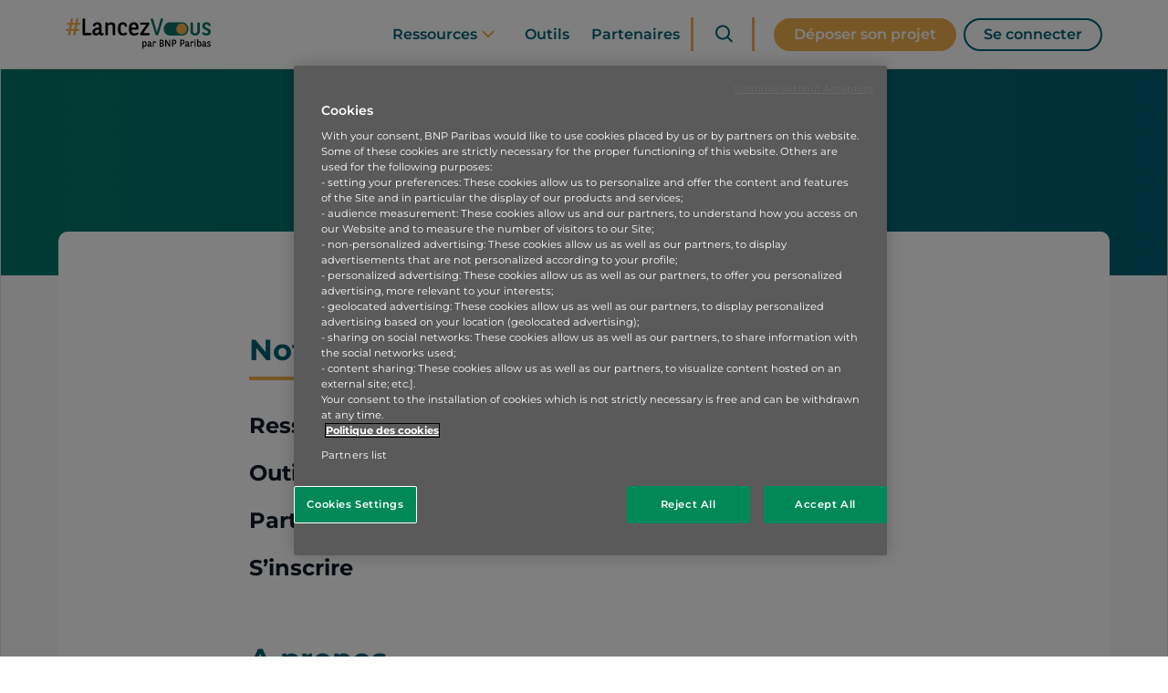

--- FILE ---
content_type: application/javascript; charset=UTF-8
request_url: https://lancezvous.bnpparibas/_next/static/chunks/pages/outils-bf20fe549f9a152b.js
body_size: 2168
content:
(self.webpackChunk_N_E=self.webpackChunk_N_E||[]).push([[962],{4589:function(e,s,n){(window.__NEXT_P=window.__NEXT_P||[]).push(["/outils",function(){return n(1933)}])},1933:function(e,s,n){"use strict";n.r(s),n.d(s,{__N_SSP:function(){return d}});var a=n(2253),t=n(5893),i=n(9323);n(7294);var l=n(8296),r=n(124),c=n(1480),o=(0,i.Pi)(function(){var e,s=(0,c.mZ)().uiStore,n=s.settings.json_data,i=(0,c.f3)();return(0,t.jsxs)(t.Fragment,{children:[(0,t.jsx)(l.Fb,{title:"Mod\xe8les de document d'entreprise et outils entrepreneuriat | #LancezVous",metas:[{content:"R\xe9alisez votre Business Plan avec LancezVous. Documents \xe0 t\xe9l\xe9charger (plan de tr\xe9sorerie, compte de r\xe9sultat...). Aide aux formalit\xe9s administratives.",name:"description"}]}),(0,t.jsx)("div",{className:"py-10 text-white bg-gradient-primary",children:(0,t.jsx)("div",{className:"container",children:(0,t.jsxs)("div",{className:"max-w-xl mx-auto text-center",children:[(0,t.jsx)("h1",{className:"mb-4 heading-3",children:"Outils"}),(0,t.jsxs)("p",{className:"",children:["Retrouvez les outils incontournables de l’entrepreneur pour la r\xe9alisation du"," ",(0,t.jsx)("strong",{children:"Business plan"})," et simplifier"," ",(0,t.jsx)("strong",{children:"les d\xe9marches administratives"}),"."]})]})})}),(0,t.jsxs)("section",{className:"my-8 md:my-14",children:[(0,t.jsx)("div",{className:"page-deco"}),(0,t.jsx)("div",{className:"container relative",children:(0,t.jsx)("div",{className:"row",children:null==n?void 0:null===(e=n.tools)||void 0===e?void 0:e.map(function(e){return(0,t.jsxs)("div",{className:"flex flex-col mb-8 col md:w-1/2",children:[(0,t.jsxs)("div",{className:"max-w-md mx-auto text-center md:h-44",children:[(0,t.jsx)("h2",{className:"mb-8 heading-2 md:h-16",children:e.title}),(0,t.jsxs)("p",{className:"text-lg font-bold text-gray-500",children:[e.subtitle,(0,t.jsx)("br",{className:"hidden md:inline"}),(0,t.jsx)("br",{className:"hidden md:inline"})]})]}),(0,t.jsx)("div",{className:"p-8 mt-8 bg-gray-50 max-md:-mx-5 max-md:px-5 md:flex-1 md:rounded-xl ",children:(0,t.jsx)("div",{className:"space-y-5",children:e.links.map(function(e){return(0,t.jsx)("div",{children:(0,t.jsx)(LinkTool,(0,a._)({},e))},e.url)})})})]},e.title)})})})]}),(!s.isLogged||!i)&&(0,t.jsx)("div",{className:"container",children:(0,t.jsx)(l.Lm,{message:(0,t.jsxs)(t.Fragment,{children:[(0,t.jsx)("div",{className:"heading-2",children:"Pr\xeat \xe0 booster votre projet de cr\xe9ation ?"}),(0,t.jsxs)("div",{className:"text-2xl",children:["Inscrivez-vous ",(0,t.jsx)("span",{className:"text-yellow",children:"gratuitement"})," maintenant et"," ",(0,t.jsx)("span",{className:"text-yellow",children:"profitez"})," de vos avantages."]})]})})}),(0,t.jsx)("div",{children:(0,t.jsx)(l.VG,{title:"Les offres de nos partenaires pour vous accompagner \xe0 chaque \xe9tape de votre projet"})})]})}),LinkTool=function(e){var s=e.label,n=e.iconType,a=void 0===n?"link":n,i=e.url,c=e.target;return(0,t.jsxs)("a",{href:i,target:void 0===c?void 0:c,className:"relative flex items-center px-3 py-4 transition-colors border border-gray-300 group rounded-3xl hover:border-green-bnpp md:px-6",children:[(0,t.jsxs)("span",{className:"inline-block w-6 h-6 md:h-10 md:w-10",children:["excel"===a&&(0,t.jsx)("img",{className:"object-contain w-full h-full",src:"/static/images/icons/excel.png",alt:"Icone excel"}),"bpi-france"===a&&(0,t.jsx)("img",{className:"object-contain w-full h-full",src:"/static/images/icons/bpi-france.png",alt:"Icone BPI France"}),"outils"===a&&(0,t.jsx)("img",{className:"object-contain w-full h-full",src:"/static/images/icons/outils.svg",alt:"Icone Outils"}),"adie"===a&&(0,t.jsx)("img",{className:"object-contain w-full h-full mix-blend-darken",src:"https://my.mediahub.bnpparibas/AssetLink/x1r38dgd658pw3r23350srdim4aerb71.png",alt:"Icone ADIE"}),"link"===a&&(0,t.jsx)(l.JH,{className:"relative w-6 -top-3 text-green-bnpp md:-top-1 md:w-8"})]}),(0,t.jsx)("span",{className:"flex-1 px-4 font-bold text-green-bnpp max-md:text-sm",children:s}),(0,t.jsx)("span",{className:"w-3",children:(0,t.jsx)(r.Z,{className:"w-full text-gray-400 transition-colors group-hover:text-green-bnpp"})})]})};o.getLayout=function(e){return(0,t.jsx)(l.Ar,{children:e})};var d=!0;s.default=o}},function(e){e.O(0,[774,888,179],function(){return e(e.s=4589)}),_N_E=e.O()}]);

--- FILE ---
content_type: application/javascript; charset=UTF-8
request_url: https://lancezvous.bnpparibas/_next/static/chunks/pages/inscription-589e1bdc0c97a716.js
body_size: 8799
content:
(self.webpackChunk_N_E=self.webpackChunk_N_E||[]).push([[775],{5287:function(e,a,s){(window.__NEXT_P=window.__NEXT_P||[]).push(["/inscription",function(){return s(8122)}])},8122:function(e,a,s){"use strict";s.r(a),s.d(a,{__N_SSP:function(){return L},default:function(){return F},getQueryStringValue:function(){return getQueryStringValue}});var i=s(1010),c=s(2253),t=s(4932),l=s(1309),d=s(7582),n=s(5893),r=s(5379),o=s.n(r),m=s(9323),b=s(7294),x=s(259),f=s(4173),p=s(1412),u=s(1664),y=s.n(u),h=(0,m.Pi)(function(){return(0,n.jsxs)(n.Fragment,{children:[(0,n.jsxs)("header",{className:o().dynamic([["894880bf890ddcd7",[p.AV.tablet]]])+" hero is-link is-bold",children:[(0,n.jsx)("div",{className:o().dynamic([["894880bf890ddcd7",[p.AV.tablet]]])+" hero-body",children:(0,n.jsxs)("div",{className:o().dynamic([["894880bf890ddcd7",[p.AV.tablet]]])+" columns is-vcentered is-centered",children:[(0,n.jsx)("div",{className:o().dynamic([["894880bf890ddcd7",[p.AV.tablet]]])+" column is-narrow",children:(0,n.jsx)("img",{src:"/static/cadeau.svg",alt:"Cadeau",className:o().dynamic([["894880bf890ddcd7",[p.AV.tablet]]])})}),(0,n.jsxs)("div",{className:o().dynamic([["894880bf890ddcd7",[p.AV.tablet]]])+" column is-6",children:[(0,n.jsxs)("h1",{className:o().dynamic([["894880bf890ddcd7",[p.AV.tablet]]])+" title",children:["Inscription \xe0 ","l'offre"," #LancezVous"]}),(0,n.jsx)("p",{className:o().dynamic([["894880bf890ddcd7",[p.AV.tablet]]])+" header-text",children:"Remplissez le formulaire suivant pour vous inscrire \xe0 l’offre. Vous serez ensuite redirig\xe9 sur votre espace abonn\xe9 et vous pourrez profiter de tous les avantages de nos partenaires."}),(0,n.jsxs)(y(),{href:"/offre",children:["Pour plus ","d'informations sur l'offre"]})]})]})}),(0,n.jsx)("div",{className:o().dynamic([["894880bf890ddcd7",[p.AV.tablet]]])+" hero-foot",children:(0,n.jsx)(V,{})})]}),(0,n.jsx)(o(),{id:"894880bf890ddcd7",dynamic:[p.AV.tablet],children:".header-text.__jsx-style-dynamic-selector{line-height:1.8;opacity:.75}@media screen and (max-width:".concat(p.AV.tablet,"){img.__jsx-style-dynamic-selector{height:3.5rem}.hero-body.__jsx-style-dynamic-selector{padding-top:1rem;padding-bottom:1.5rem}.is-narrow.__jsx-style-dynamic-selector{padding-bottom:0}}")})]})}),_=s(5283),j=s(9937),N=(0,m.Pi)(function(e){var a=e.title,s=e.image;return(0,n.jsxs)(n.Fragment,{children:[(0,n.jsxs)("div",{className:o().dynamic([["2906e741d434b5cc",[p.AV.tablet]]])+" item",children:[(0,n.jsx)("span",{className:o().dynamic([["2906e741d434b5cc",[p.AV.tablet]]]),children:(0,n.jsx)("img",{src:s,alt:"",className:o().dynamic([["2906e741d434b5cc",[p.AV.tablet]]])})}),(0,n.jsx)("p",{className:o().dynamic([["2906e741d434b5cc",[p.AV.tablet]]])+" is-7",children:a})]}),(0,n.jsx)(o(),{id:"2906e741d434b5cc",dynamic:[p.AV.tablet],children:".item.__jsx-style-dynamic-selector{display:-webkit-box;display:-webkit-flex;display:-moz-box;display:-ms-flexbox;display:flex;-webkit-box-pack:start;-webkit-justify-content:flex-start;-moz-box-pack:start;-ms-flex-pack:start;justify-content:flex-start;-webkit-flex-wrap:wrap;-ms-flex-wrap:wrap;flex-wrap:wrap;padding:1rem 1rem;-webkit-box-align:center;-webkit-align-items:center;-moz-box-align:center;-ms-flex-align:center;align-items:center}span.__jsx-style-dynamic-selector{background-color:rgba(255,255,255,.5);width:2.5rem;height:2.5rem;-webkit-border-radius:2.5rem;-moz-border-radius:2.5rem;border-radius:2.5rem;display:block;margin-right:1rem;display:-webkit-box;display:-webkit-flex;display:-moz-box;display:-ms-flexbox;display:flex;-webkit-box-align:center;-webkit-align-items:center;-moz-box-align:center;-ms-flex-align:center;align-items:center;-webkit-box-pack:center;-webkit-justify-content:center;-moz-box-pack:center;-ms-flex-pack:center;justify-content:center}p.__jsx-style-dynamic-selector{max-width:-webkit-calc(100% - 56px);max-width:-moz-calc(100% - 56px);max-width:calc(100% - 56px);max-width:-moz-calc(100% - 56px);line-height:1}@media screen and (max-width:".concat(p.AV.tablet,"){.item.__jsx-style-dynamic-selector{padding-bottom:2.2rem;-webkit-box-pack:center;-webkit-justify-content:center;-moz-box-pack:center;-ms-flex-pack:center;justify-content:center}}")})]})}),g=(0,m.Pi)(function(){var e={modules:[j.W_,j.tl],centeredSlides:!0,pagination:{clickable:!0,el:".swiper-pagination",modifierClass:"swiper-pagination-white swiper-pagination-"},slidesOffsetBefore:0,slidesPerView:1,spaceBetween:16,breakpoints:{526:{centeredSlides:!1,slidesPerView:2,spaceBetween:0},1024:{centeredSlides:!1,slidesPerView:4,spaceBetween:0}}};return(0,n.jsxs)(_.tq,(0,t._)((0,c._)({},e),{children:[(0,n.jsx)(_.o5,{children:(0,n.jsx)(N,{title:"Inscription gratuite",image:"/static/present.svg"})}),(0,n.jsx)(_.o5,{children:(0,n.jsx)(N,{title:"Des avantages exclusifs pour booster votre projet",image:"/static/rocket.svg"})}),(0,n.jsx)(_.o5,{children:(0,n.jsx)(N,{title:"Un autodiagnostic pour organiser votre projet",image:"/static/loupe.svg"})}),(0,n.jsx)(_.o5,{children:(0,n.jsx)(N,{title:"Un test d\xe9di\xe9 aux Micro-Entrepreneurs",image:"/static/check.svg"})})]}))}),V=(0,m.Pi)(function(){return(0,n.jsxs)(n.Fragment,{children:[(0,n.jsx)("div",{className:o().dynamic([["7b6077feb5c5c26d",[p.AV.tablet]]])+" container-c",children:(0,n.jsx)(g,{})}),(0,n.jsx)(o(),{id:"7b6077feb5c5c26d",dynamic:[p.AV.tablet],children:".container-c.__jsx-style-dynamic-selector{background-color:rgba(255,255,255,.3);padding:0 .5rem}@media screen and (max-width:".concat(p.AV.tablet,"){.container-c.__jsx-style-dynamic-selector{padding:0}}")})]})}),A=s(9008),v=s.n(A),w=s(7536),k=s(4231),R=s(7533),z=s(8296),E=s(1480),T=s(9362),P=s(2328),q="email",I="company_will_be_created_in",U="company_activity",O=[{value:"part",label:"A titre priv\xe9"},{value:"pro",label:"A titre professionnel"},{value:"part,pro",label:"A titre priv\xe9 et professionnel"}],S=k.Ry().shape({bank:k.O7().oneOf([!0,!1],T.TY.INPUT_ERROR_LABEL_CGU),company_activity:k.Z_().ensure().required(T.TY.INPUT_ERROR_REQUIRED),customer_type:k.Z_().ensure().when("bank",{is:function(e){return e},then:k.Z_().required(T.TY.INPUT_ERROR_REQUIRED)}),company_activity_details:k.Z_().when("company_activity",{is:function(e){return"Autres"===e},then:k.Z_().required(T.TY.INPUT_ERROR_REQUIRED)}),company_will_be_created_in:k.Z_().ensure().required(T.TY.INPUT_ERROR_REQUIRED),email:k.Z_().email(T.TY.INPUT_ERROR_NOT_VALID).required(T.TY.INPUT_ERROR_REQUIRED),email_confirmation:k.Z_().oneOf([k.iH(q),null],T.TY.INPUT_ERROR_CONFIRMATION).required(T.TY.INPUT_ERROR_REQUIRED),firstname:k.Z_().required(T.TY.INPUT_ERROR_REQUIRED),lastname:k.Z_().required(T.TY.INPUT_ERROR_REQUIRED),legalMention:k.O7().oneOf([!0],T.TY.INPUT_ERROR_LABEL_CGU),phone:k.Z_().matches(T.mJ,T.TY.INPUT_ERROR_NOT_VALID).required(T.TY.INPUT_ERROR_REQUIRED),subscribes_to_newsletter:k.O7().oneOf([!0,!1],T.TY.INPUT_ERROR_LABEL_CGU),zipcode:k.Z_().matches(/^(([0-8][0-9])|(9[0-5])|(9[7-8]))[0-9]{3}$/,T.TY.INPUT_ERROR_NOT_VALID).required(T.TY.INPUT_ERROR_REQUIRED)}).concat(P.o),D=(0,m.Pi)(function(e){var a=e.onSubmit,s=e.activityTypes,i=(0,w.cI)({shouldFocusError:!0,criteriaMode:"all",resolver:(0,R.X)(S)}),l=i.register,d=i.trigger,r=i.handleSubmit,m=i.formState,b=i.watch,x=m.errors;(0,E.wM)(x,m);var f=b(U),u=b("bank");return(0,E.Q4)(T.KN.SUBSCRIPTION_FORM),(0,n.jsxs)(n.Fragment,{children:[(0,n.jsx)(v(),{children:(0,n.jsx)("noscript",{className:o().dynamic([["94251a0980cdcf4f",[p.AV.tablet]]]),children:(0,n.jsx)("img",{src:"https://ad.doubleclick.net/ddm/activity/src=9849332;type=bnp_pro;cat=proins2;dc_lat=;dc_rdid=;tag_for_child_directed_treatment=;tfua=;npa=;ord=1;num=[Random Number]?",width:"1",height:"1",alt:"",className:o().dynamic([["94251a0980cdcf4f",[p.AV.tablet]]])})})}),(0,n.jsxs)("form",{className:o().dynamic([["94251a0980cdcf4f",[p.AV.tablet]]]),children:[(0,n.jsx)("div",{className:o().dynamic([["94251a0980cdcf4f",[p.AV.tablet]]])+" flex justify-center",children:(0,n.jsxs)("div",{className:o().dynamic([["94251a0980cdcf4f",[p.AV.tablet]]])+" max-w-4xl px-5",children:[(0,n.jsx)("p",{className:o().dynamic([["94251a0980cdcf4f",[p.AV.tablet]]])+" is-size-8 mandatory-mention",children:"Les champs marqu\xe9s d’un * sont obligatoires."}),(0,n.jsxs)("div",{className:o().dynamic([["94251a0980cdcf4f",[p.AV.tablet]]])+" columns",children:[(0,n.jsx)("div",{className:o().dynamic([["94251a0980cdcf4f",[p.AV.tablet]]])+" column",children:(0,n.jsxs)("div",{className:o().dynamic([["94251a0980cdcf4f",[p.AV.tablet]]])+" field",children:[(0,n.jsxs)("label",{className:o().dynamic([["94251a0980cdcf4f",[p.AV.tablet]]])+" label is-small",children:["Votre pr\xe9nom",(0,n.jsx)("sup",{className:o().dynamic([["94251a0980cdcf4f",[p.AV.tablet]]]),children:"*"})]}),(0,n.jsxs)("div",{className:o().dynamic([["94251a0980cdcf4f",[p.AV.tablet]]])+" control",children:[(0,n.jsx)("input",(0,t._)((0,c._)({type:"text",placeholder:"Pr\xe9nom",required:!0},l("firstname",{required:!0})),{className:o().dynamic([["94251a0980cdcf4f",[p.AV.tablet]]])+" input is-medium"})),x.firstname&&(0,n.jsx)(z.pd,{children:x.firstname.message})]})]})}),(0,n.jsx)("div",{className:o().dynamic([["94251a0980cdcf4f",[p.AV.tablet]]])+" column",children:(0,n.jsxs)("div",{className:o().dynamic([["94251a0980cdcf4f",[p.AV.tablet]]])+" field",children:[(0,n.jsxs)("label",{className:o().dynamic([["94251a0980cdcf4f",[p.AV.tablet]]])+" label is-small",children:["Votre nom",(0,n.jsx)("sup",{className:o().dynamic([["94251a0980cdcf4f",[p.AV.tablet]]]),children:"*"})]}),(0,n.jsxs)("div",{className:o().dynamic([["94251a0980cdcf4f",[p.AV.tablet]]])+" control",children:[(0,n.jsx)("input",(0,t._)((0,c._)({type:"text",placeholder:"Nom",required:!0},l("lastname",{required:!0})),{className:o().dynamic([["94251a0980cdcf4f",[p.AV.tablet]]])+" input is-medium"})),x.lastname&&(0,n.jsx)(z.pd,{children:x.lastname.message})]})]})})]}),(0,n.jsxs)("div",{className:o().dynamic([["94251a0980cdcf4f",[p.AV.tablet]]])+" field",children:[(0,n.jsxs)("label",{className:o().dynamic([["94251a0980cdcf4f",[p.AV.tablet]]])+" label is-small",children:["Votre adresse email",(0,n.jsx)("sup",{className:o().dynamic([["94251a0980cdcf4f",[p.AV.tablet]]]),children:"*"})]}),(0,n.jsxs)("div",{className:o().dynamic([["94251a0980cdcf4f",[p.AV.tablet]]])+" control",children:[(0,n.jsx)("input",(0,t._)((0,c._)({type:"email",placeholder:"Adresse email",required:!0},l(q,{required:!0})),{className:o().dynamic([["94251a0980cdcf4f",[p.AV.tablet]]])+" input is-medium"})),x.email&&(0,n.jsx)(z.pd,{children:x.email.message})]})]}),(0,n.jsxs)("div",{className:o().dynamic([["94251a0980cdcf4f",[p.AV.tablet]]])+" field",children:[(0,n.jsxs)("label",{className:o().dynamic([["94251a0980cdcf4f",[p.AV.tablet]]])+" label is-small",children:["Confirmez votre adresse email",(0,n.jsx)("sup",{className:o().dynamic([["94251a0980cdcf4f",[p.AV.tablet]]]),children:"*"})]}),(0,n.jsxs)("div",{className:o().dynamic([["94251a0980cdcf4f",[p.AV.tablet]]])+" control",children:[(0,n.jsx)("input",(0,t._)((0,c._)({type:"email",placeholder:"Confirmation adresse email",required:!0},l("email_confirmation",{required:!0})),{className:o().dynamic([["94251a0980cdcf4f",[p.AV.tablet]]])+" input is-medium"})),x.email_confirmation&&(0,n.jsx)(z.pd,{children:x.email_confirmation.message})]})]}),(0,n.jsx)(P.A,{rhfRegister:l,rhfTrigger:d,rhfFormState:m}),(0,n.jsxs)("div",{className:o().dynamic([["94251a0980cdcf4f",[p.AV.tablet]]])+" field",children:[(0,n.jsxs)("label",{className:o().dynamic([["94251a0980cdcf4f",[p.AV.tablet]]])+" label is-small",children:["Votre num\xe9ro de t\xe9l\xe9phone",(0,n.jsx)("sup",{className:o().dynamic([["94251a0980cdcf4f",[p.AV.tablet]]]),children:"*"})]}),(0,n.jsxs)("div",{className:o().dynamic([["94251a0980cdcf4f",[p.AV.tablet]]])+" control",children:[(0,n.jsx)("input",(0,t._)((0,c._)({type:"text",placeholder:"Num\xe9ro de t\xe9l\xe9phone",required:!0},l("phone",{required:!0})),{className:o().dynamic([["94251a0980cdcf4f",[p.AV.tablet]]])+" input is-medium"})),x.phone&&(0,n.jsx)(z.pd,{children:x.phone.message})]})]}),(0,n.jsxs)("div",{className:o().dynamic([["94251a0980cdcf4f",[p.AV.tablet]]])+" field",children:[(0,n.jsxs)("label",{className:o().dynamic([["94251a0980cdcf4f",[p.AV.tablet]]])+" label is-small",children:["Votre code postal",(0,n.jsx)("sup",{className:o().dynamic([["94251a0980cdcf4f",[p.AV.tablet]]]),children:"*"})]}),(0,n.jsxs)("div",{className:o().dynamic([["94251a0980cdcf4f",[p.AV.tablet]]])+" control",children:[(0,n.jsx)("input",(0,t._)((0,c._)({type:"text",placeholder:"Code postal",required:!0},l("zipcode",{required:!0})),{className:o().dynamic([["94251a0980cdcf4f",[p.AV.tablet]]])+" input is-medium"})),x.zipcode&&(0,n.jsx)(z.pd,{children:x.zipcode.message})]})]}),(0,n.jsxs)("div",{className:o().dynamic([["94251a0980cdcf4f",[p.AV.tablet]]])+" field",children:[(0,n.jsxs)("label",{className:o().dynamic([["94251a0980cdcf4f",[p.AV.tablet]]])+" label is-small",children:["Dans combien de temps envisagez-vous de cr\xe9er votre entreprise ?",(0,n.jsx)("sup",{className:o().dynamic([["94251a0980cdcf4f",[p.AV.tablet]]]),children:"*"})]}),(0,n.jsxs)("div",{className:o().dynamic([["94251a0980cdcf4f",[p.AV.tablet]]])+" control radio-list",children:[(0,n.jsxs)("label",{className:o().dynamic([["94251a0980cdcf4f",[p.AV.tablet]]])+" is-small",children:[(0,n.jsx)("input",(0,t._)((0,c._)({type:"radio",value:"D\xe9j\xe0 cr\xe9\xe9e"},l(I,{required:!0})),{className:o().dynamic([["94251a0980cdcf4f",[p.AV.tablet]]])})),(0,n.jsx)("span",{className:o().dynamic([["94251a0980cdcf4f",[p.AV.tablet]]]),children:"D\xe9j\xe0 cr\xe9\xe9e"})]}),(0,n.jsxs)("label",{className:o().dynamic([["94251a0980cdcf4f",[p.AV.tablet]]])+" is-small",children:[(0,n.jsx)("input",(0,t._)((0,c._)({type:"radio",value:"3 mois"},l(I,{required:!0})),{className:o().dynamic([["94251a0980cdcf4f",[p.AV.tablet]]])})),(0,n.jsx)("span",{className:o().dynamic([["94251a0980cdcf4f",[p.AV.tablet]]]),children:"3 mois"})]}),(0,n.jsxs)("label",{className:o().dynamic([["94251a0980cdcf4f",[p.AV.tablet]]])+" is-small",children:[(0,n.jsx)("input",(0,t._)((0,c._)({type:"radio",value:"6 mois"},l(I,{required:!0})),{className:o().dynamic([["94251a0980cdcf4f",[p.AV.tablet]]])})),(0,n.jsx)("span",{className:o().dynamic([["94251a0980cdcf4f",[p.AV.tablet]]]),children:"6 mois"})]}),(0,n.jsxs)("label",{className:o().dynamic([["94251a0980cdcf4f",[p.AV.tablet]]])+" is-small",children:[(0,n.jsx)("input",(0,t._)((0,c._)({type:"radio",value:"1 an"},l(I,{required:!0})),{className:o().dynamic([["94251a0980cdcf4f",[p.AV.tablet]]])})),(0,n.jsx)("span",{className:o().dynamic([["94251a0980cdcf4f",[p.AV.tablet]]]),children:"1 an"})]}),(0,n.jsxs)("label",{className:o().dynamic([["94251a0980cdcf4f",[p.AV.tablet]]])+" is-small",children:[(0,n.jsx)("input",(0,t._)((0,c._)({type:"radio",value:"> 1 an"},l(I,{required:!0})),{className:o().dynamic([["94251a0980cdcf4f",[p.AV.tablet]]])})),(0,n.jsxs)("span",{className:o().dynamic([["94251a0980cdcf4f",[p.AV.tablet]]]),children:[">"," 1 an"]})]})]}),x.company_will_be_created_in&&(0,n.jsx)(z.pd,{children:x.company_will_be_created_in.message})]}),(0,n.jsxs)("div",{className:o().dynamic([["94251a0980cdcf4f",[p.AV.tablet]]])+" field",children:[(0,n.jsxs)("label",{className:o().dynamic([["94251a0980cdcf4f",[p.AV.tablet]]])+" label is-small",children:["Dans quel type ","d'activit\xe9"," vous lancez-vous ?",(0,n.jsx)("sup",{className:o().dynamic([["94251a0980cdcf4f",[p.AV.tablet]]]),children:"*"})]}),(0,n.jsxs)("div",{className:o().dynamic([["94251a0980cdcf4f",[p.AV.tablet]]])+" control radio-list",children:[s.map(function(e){return(0,n.jsxs)("label",{className:o().dynamic([["94251a0980cdcf4f",[p.AV.tablet]]])+" is-small",children:[(0,n.jsx)("input",(0,t._)((0,c._)({type:"radio",value:e.title},l(U,{required:!0})),{className:o().dynamic([["94251a0980cdcf4f",[p.AV.tablet]]])})),(0,n.jsx)("span",{className:o().dynamic([["94251a0980cdcf4f",[p.AV.tablet]]]),children:e.title})]},e.id)}),(0,n.jsxs)("label",{className:o().dynamic([["94251a0980cdcf4f",[p.AV.tablet]]])+" is-small",children:[(0,n.jsx)("input",(0,t._)((0,c._)({type:"radio",value:"Autres"},l(U,{required:!0})),{className:o().dynamic([["94251a0980cdcf4f",[p.AV.tablet]]])})),(0,n.jsx)("span",{className:o().dynamic([["94251a0980cdcf4f",[p.AV.tablet]]]),children:"Je ne sais pas / autres"})]}),x.company_activity&&(0,n.jsx)(z.pd,{children:x.company_activity.message})]})]}),(0,n.jsx)("div",{hidden:"Autres"!==f,className:o().dynamic([["94251a0980cdcf4f",[p.AV.tablet]]])+" field",children:(0,n.jsxs)("div",{className:o().dynamic([["94251a0980cdcf4f",[p.AV.tablet]]])+" control",children:[(0,n.jsx)("input",(0,t._)((0,c._)({type:"text",placeholder:"Veuillez pr\xe9ciser votre secteur d'activit\xe9"},l("company_activity_details",{required:!0})),{className:o().dynamic([["94251a0980cdcf4f",[p.AV.tablet]]])+" input is-medium"})),x.company_activity_details&&(0,n.jsx)(z.pd,{children:x.company_activity_details.message})]})}),(0,n.jsxs)("div",{className:o().dynamic([["94251a0980cdcf4f",[p.AV.tablet]]])+" field",children:[(0,n.jsxs)("div",{className:o().dynamic([["94251a0980cdcf4f",[p.AV.tablet]]])+" control",children:[(0,n.jsx)("input",(0,t._)((0,c._)({type:"checkbox",required:!0,id:"bank",value:"true"},l("bank")),{className:o().dynamic([["94251a0980cdcf4f",[p.AV.tablet]]])+" custom-checkbox"})),(0,n.jsx)("label",{htmlFor:"bank",className:o().dynamic([["94251a0980cdcf4f",[p.AV.tablet]]])+" bank-label label is-small is-size-7",children:"Je suis client BNPParibas"})]}),x.bank&&(0,n.jsx)(z.pd,{children:x.bank.message})]}),(0,n.jsx)("div",{hidden:!u,className:o().dynamic([["94251a0980cdcf4f",[p.AV.tablet]]])+" field",children:(0,n.jsxs)("div",{className:o().dynamic([["94251a0980cdcf4f",[p.AV.tablet]]])+" control radio-list",children:[O.map(function(e,a){return(0,n.jsxs)("label",{className:o().dynamic([["94251a0980cdcf4f",[p.AV.tablet]]])+" is-small "+(0==a&&"!pt-0"),children:[(0,n.jsx)("input",(0,t._)((0,c._)({type:"radio",value:e.value},l("customer_type",{required:!0})),{className:o().dynamic([["94251a0980cdcf4f",[p.AV.tablet]]])})),(0,n.jsx)("span",{className:o().dynamic([["94251a0980cdcf4f",[p.AV.tablet]]]),children:e.label})]},e.value)}),x.customer_type&&(0,n.jsx)(z.pd,{children:x.customer_type.message})]})})]})}),(0,n.jsx)("hr",{className:o().dynamic([["94251a0980cdcf4f",[p.AV.tablet]]])}),(0,n.jsx)("footer",{className:o().dynamic([["94251a0980cdcf4f",[p.AV.tablet]]])+" columns is-centered",children:(0,n.jsxs)("div",{className:o().dynamic([["94251a0980cdcf4f",[p.AV.tablet]]])+" column is-8",children:[(0,n.jsxs)("p",{className:o().dynamic([["94251a0980cdcf4f",[p.AV.tablet]]])+" is-size-8 legal-mention",children:["Les donn\xe9es marqu\xe9es par un ast\xe9risque sont obligatoires. A d\xe9faut, vous ne pourrez pas vous inscrire. BNP Paribas utilise vos donn\xe9es pour la fourniture du service #LancezVous, la r\xe9alisation d’\xe9tudes statistiques, de profilage standard afin de personnaliser nos produits et nos offres",u&&" et pour vous adresser des offres commerciales ","\xa0et la newsletter #LancezVous sauf si vous vous y opposez via les cases \xe0 cocher ci-dessous."]}),(0,n.jsx)("div",{className:o().dynamic([["94251a0980cdcf4f",[p.AV.tablet]]])+" field",children:(0,n.jsxs)("div",{className:o().dynamic([["94251a0980cdcf4f",[p.AV.tablet]]])+" control",children:[(0,n.jsx)("input",(0,t._)((0,c._)({type:"checkbox",required:!0,id:"subscribeNewsLetter"},l("subscribes_to_newsletter")),{className:o().dynamic([["94251a0980cdcf4f",[p.AV.tablet]]])+" custom-checkbox"})),(0,n.jsxs)("label",{htmlFor:"subscribeNewsLetter",className:o().dynamic([["94251a0980cdcf4f",[p.AV.tablet]]])+" custom-checkbox-label is-size-7",children:[u&&"Je refuse de recevoir la newsletter #LancezVous",!u&&"Je refuse de recevoir de BNP Paribas des communications concernant ses produits ou services - et ceux de ses filiales par email et par t\xe9l\xe9phone y compris la Newsletter #LancezVous"]})]})}),(0,n.jsxs)("p",{className:o().dynamic([["94251a0980cdcf4f",[p.AV.tablet]]]),children:["En cas d’inactivit\xe9, votre compte et les donn\xe9es qui lui sont attach\xe9es seront supprim\xe9s 2 ans apr\xe8s la derni\xe8re connexion. Vous disposez d’un droit d’acc\xe8s, de rectification, de limitation du traitement et, lorsqu’ils sont invocables, ","d'un ","droit d’effacement, d’opposition, et droit \xe0 la portabilit\xe9 de vos donn\xe9es. Pour en savoir plus sur pourquoi nous utilisons vos donn\xe9es, leur gestion et vos droits, consultez la"," ",(0,n.jsx)("a",{href:"https://mabanquepro.bnpparibas/fr/espace-donnees-personnelles-pro",target:"_blank",className:o().dynamic([["94251a0980cdcf4f",[p.AV.tablet]]]),children:(0,n.jsx)("strong",{className:o().dynamic([["94251a0980cdcf4f",[p.AV.tablet]]]),children:"Notice de protection des donn\xe9es de BNP Paribas"})}),", disponible en Agence."]}),(0,n.jsxs)("div",{className:o().dynamic([["94251a0980cdcf4f",[p.AV.tablet]]])+" field",children:[(0,n.jsxs)("div",{className:o().dynamic([["94251a0980cdcf4f",[p.AV.tablet]]])+" control",children:[(0,n.jsx)("input",(0,t._)((0,c._)({type:"checkbox",required:!0,id:"legalMention",value:"true"},l("legalMention",{required:!0})),{className:o().dynamic([["94251a0980cdcf4f",[p.AV.tablet]]])+" custom-checkbox"})),(0,n.jsxs)("label",{htmlFor:"legalMention",className:o().dynamic([["94251a0980cdcf4f",[p.AV.tablet]]])+" custom-checkbox-label is-size-7",children:["Je reconnais avoir pris connaissance et accepter les"," ",(0,n.jsx)("strong",{className:o().dynamic([["94251a0980cdcf4f",[p.AV.tablet]]]),children:(0,n.jsxs)("a",{href:"/CGU",className:o().dynamic([["94251a0980cdcf4f",[p.AV.tablet]]]),children:["conditions g\xe9n\xe9rales ","d'utilisation"," de la Plateforme #LancezVous"]})}),"."]})]}),x.legalMention&&(0,n.jsx)(z.pd,{children:x.legalMention.message})]}),(0,n.jsx)("div",{className:o().dynamic([["94251a0980cdcf4f",[p.AV.tablet]]])+" field is-grouped is-grouped-centered",children:(0,n.jsxs)("div",{onClick:r(a),className:o().dynamic([["94251a0980cdcf4f",[p.AV.tablet]]])+" button is-large is-rounded is-primary is-fullwidth-mobile",children:["Valider ","l'inscription"]})})]})})]}),(0,n.jsx)(o(),{id:"94251a0980cdcf4f",dynamic:[p.AV.tablet],children:'.radio-list.__jsx-style-dynamic-selector{display:-webkit-box;display:-webkit-flex;display:-moz-box;display:-ms-flexbox;display:flex;-webkit-box-orient:vertical;-webkit-box-direction:normal;-webkit-flex-direction:column;-moz-box-orient:vertical;-moz-box-direction:normal;-ms-flex-direction:column;flex-direction:column}.radio-list.__jsx-style-dynamic-selector>label.__jsx-style-dynamic-selector{padding-left:10px;padding-top:20px}.radio-list.__jsx-style-dynamic-selector>label.__jsx-style-dynamic-selector>span.__jsx-style-dynamic-selector{padding-left:20px}form.__jsx-style-dynamic-selector{background-color:#fff;overflow:hidden}.legal-mention.__jsx-style-dynamic-selector{margin:1.2rem 0 2.2rem}.bank-label.__jsx-style-dynamic-selector{padding-left:2rem}.mandatory-mention.__jsx-style-dynamic-selector{margin:2rem 0 2.5rem}footer.__jsx-style-dynamic-selector{padding-bottom:4.5rem}input[type="radio"].__jsx-style-dynamic-selector:after{width:15px;height:15px;-webkit-border-radius:15px;-moz-border-radius:15px;border-radius:15px;top:-2px;left:-1px;position:relative;background-color:#white;content:"";display:inline-block;visibility:visible}input[type="radio"].__jsx-style-dynamic-selector:checked:after{width:15px;height:15px;-webkit-border-radius:15px;-moz-border-radius:15px;border-radius:15px;top:-2px;left:-1px;position:relative;background-color:#ffa500;content:"";display:inline-block;visibility:visible;border:1px solid#d1d3d1}@media screen and (max-width:'.concat(p.AV.tablet,"){footer.__jsx-style-dynamic-selector{padding-bottom:2.5rem}}")})]})}),C=(0,m.Pi)(function(){return(0,b.useEffect)(function(){try{window.scroll({behavior:"smooth",left:0,top:0})}catch(e){window.scrollTo(0,0)}},[]),(0,E.Q4)(T.KN.CONFIRM_SUBSCRIPTION),(0,n.jsxs)(n.Fragment,{children:[(0,n.jsx)("section",{className:o().dynamic([["c6916f635cb07e7a",[p.AV.tablet]]])+" section",children:(0,n.jsx)("div",{className:o().dynamic([["c6916f635cb07e7a",[p.AV.tablet]]])+" columns is-centered",children:(0,n.jsxs)("div",{className:o().dynamic([["c6916f635cb07e7a",[p.AV.tablet]]])+" column is-8 has-text-centered validation",children:[(0,n.jsx)("h2",{className:o().dynamic([["c6916f635cb07e7a",[p.AV.tablet]]])+" title ",children:"Inscription valid\xe9e\xa0!"}),(0,n.jsxs)("p",{className:o().dynamic([["c6916f635cb07e7a",[p.AV.tablet]]])+" is-size-6",children:["F\xe9licitations, vous \xeates inscrit \xe0 l’offre #LancezVous avec succ\xe8s.",(0,n.jsx)("br",{className:o().dynamic([["c6916f635cb07e7a",[p.AV.tablet]]])})," Un email de confirmation vient de vous \xeatre envoy\xe9. Vous pouvez d\xe8s \xe0 pr\xe9sent retrouver tous les avantages chez nos partenaires sur votre espace abonn\xe9."]}),(0,n.jsx)("img",{src:"/static/cadeau-valide.svg",alt:"valid\xe9 ",className:o().dynamic([["c6916f635cb07e7a",[p.AV.tablet]]])}),(0,n.jsx)("a",{href:"/monespace",className:o().dynamic([["c6916f635cb07e7a",[p.AV.tablet]]])+" button is-rounded is-primary is-large",children:"Acc\xe9der \xe0 mon espace abonn\xe9"})]})})}),(0,n.jsx)("noscript",{className:o().dynamic([["c6916f635cb07e7a",[p.AV.tablet]]]),children:(0,n.jsx)("img",{src:"https://ad.doubleclick.net/ddm/activity/src=9849332;type=bnp_pro;cat=proins3;dc_lat=;dc_rdid=;tag_for_child_directed_treatment=;tfua=;npa=;ord=[Random Number]?",width:"1",height:"1",alt:"",className:o().dynamic([["c6916f635cb07e7a",[p.AV.tablet]]])})}),(0,n.jsx)("noscript",{className:o().dynamic([["c6916f635cb07e7a",[p.AV.tablet]]]),children:(0,n.jsx)("img",{src:"https://ad.doubleclick.net/ddm/activity/src=9849332;type=bnp_pro;cat=proins3;dc_lat=;dc_rdid=;tag_for_child_directed_treatment=;tfua=;npa=;ord=[Random Number]?",width:"1",height:"1",alt:"",className:o().dynamic([["c6916f635cb07e7a",[p.AV.tablet]]])})}),(0,n.jsx)(o(),{id:"c6916f635cb07e7a",dynamic:[p.AV.tablet],children:"section.__jsx-style-dynamic-selector{background-color:#fff}img.__jsx-style-dynamic-selector{margin:.8rem auto 3rem}.validation.__jsx-style-dynamic-selector{display:-webkit-box;display:-webkit-flex;display:-moz-box;display:-ms-flexbox;display:flex;-webkit-box-orient:vertical;-webkit-box-direction:normal;-webkit-flex-direction:column;-moz-box-orient:vertical;-moz-box-direction:normal;-ms-flex-direction:column;flex-direction:column;-webkit-box-align:center;-webkit-align-items:center;-moz-box-align:center;-ms-flex-align:center;align-items:center}@media screen and (max-width:".concat(p.AV.tablet,"){section.__jsx-style-dynamic-selector{border-bottom:solid 1px#e0e0e0}h2.__jsx-style-dynamic-selector{-webkit-box-ordinal-group:3;-webkit-order:2;-moz-box-ordinal-group:3;-ms-flex-order:2;order:2}img.__jsx-style-dynamic-selector{-webkit-box-ordinal-group:2;-webkit-order:1;-moz-box-ordinal-group:2;-ms-flex-order:1;order:1}p.__jsx-style-dynamic-selector{-webkit-box-ordinal-group:4;-webkit-order:3;-moz-box-ordinal-group:4;-ms-flex-order:3;order:3;font-size:1rem!important}a.__jsx-style-dynamic-selector{-webkit-box-ordinal-group:5;-webkit-order:4;-moz-box-ordinal-group:5;-ms-flex-order:4;order:4;margin:2rem}}")})]})}),L=!0,getQueryStringValue=function(e){return decodeURIComponent(window.location.search.replace(RegExp("^(?:.*[&\\?]"+encodeURIComponent(e).replace(/[\.\+\*]/g,"\\$&")+"(?:\\=([^&]*))?)?.*$","i"),"$1"))},F=(0,m.Pi)(function(){var e,a=(0,l._)((0,b.useState)(!1),2),s=a[0],r=a[1],m=(0,E.mZ)(),u=m.uiStore,y=m.resourcesStore,_=(0,x.xX)().executeRecaptcha,j=(e=(0,i._)(function(e){var a,s,i,l;return(0,d.Jh)(this,function(d){switch(d.label){case 0:return a=getQueryStringValue("pitchbot")||getQueryStringValue("Pitchbot"),[4,_("register")];case 1:return s=d.sent(),e.subscribes_to_newsletter=!e.subscribes_to_newsletter,e.bank?e.subscribes_to_emails=!0:e.subscribes_to_newsletter||(e.subscribes_to_emails=!1),i=(0,t._)((0,c._)({},e),{from_pitchbot:a||"0","g-recaptcha-response":s||""}),[4,u.signup(i)];case 2:if("error"===(l=d.sent()).code)return(0,f.Am)(l.message,{type:"error"}),[2];return r(!0),[2]}})}),function(a){return e.apply(this,arguments)});return(0,b.useEffect)(function(){s&&window.gtag("event","conversion",{allow_custom_scripts:!0,send_to:"DC-9849332/bnp_pro/proins3+standard"})},[s]),(0,n.jsxs)(n.Fragment,{children:[(0,n.jsx)(z.Fb,{metas:[{content:"noindex, nofollow",name:"robots"}]}),(0,n.jsxs)("div",{className:o().dynamic([["5b5ea7d032231b32",[p.AV.tablet]]])+" wrapper",children:[(0,n.jsx)(z.Ar,{children:(0,n.jsx)("div",{className:o().dynamic([["5b5ea7d032231b32",[p.AV.tablet]]])+" section",children:(0,n.jsx)("div",{className:o().dynamic([["5b5ea7d032231b32",[p.AV.tablet]]])+" container",children:(0,n.jsxs)("div",{className:o().dynamic([["5b5ea7d032231b32",[p.AV.tablet]]])+" page-wrapper",children:[!s&&(0,n.jsx)(h,{}),!s&&(0,n.jsx)(D,{onSubmit:j,activityTypes:y.activityTypes}),s&&(0,n.jsx)(C,{}),s&&(0,n.jsx)(n.Fragment,{children:(0,n.jsx)("noscript",{className:o().dynamic([["5b5ea7d032231b32",[p.AV.tablet]]]),children:(0,n.jsx)("img",{src:"https://ad.doubleclick.net/ddm/activity/src=10879711;type=invmedia;cat=bnppp0;dc_lat=;dc_rdid=;tag_for_child_directed_treatment=;tfua=;npa=;gdpr=${GDPR};gdpr_consent=${GDPR_CONSENT_755};ord=1?",width:"1",height:"1",alt:"",className:o().dynamic([["5b5ea7d032231b32",[p.AV.tablet]]])})})})]})})})}),(0,n.jsx)(o(),{id:"5b5ea7d032231b32",dynamic:[p.AV.tablet],children:".section.__jsx-style-dynamic-selector{background-color:#f6f6f6;padding:0}@media screen and (min-width:".concat(p.AV.tablet,"){.section.__jsx-style-dynamic-selector{padding-top:2.8rem;padding-left:1rem;padding-right:1rem;padding-bottom:5rem}.page-wrapper.__jsx-style-dynamic-selector{overflow:hidden;-webkit-border-radius:10px;-moz-border-radius:10px;border-radius:10px;-webkit-box-shadow:0 1px 4px 0 rgba(0,0,0,.1);-moz-box-shadow:0 1px 4px 0 rgba(0,0,0,.1);box-shadow:0 1px 4px 0 rgba(0,0,0,.1)}}")})]})]})})}},function(e){e.O(0,[774,888,179],function(){return e(e.s=5287)}),_N_E=e.O()}]);

--- FILE ---
content_type: application/javascript; charset=UTF-8
request_url: https://lancezvous.bnpparibas/_next/static/chunks/pages/plan-de-site-34262766cc623534.js
body_size: 1763
content:
(self.webpackChunk_N_E=self.webpackChunk_N_E||[]).push([[409],{7251:function(e,a,s){(window.__NEXT_P=window.__NEXT_P||[]).push(["/plan-de-site",function(){return s(9381)}])},9381:function(e,a,s){"use strict";s.r(a),s.d(a,{__N_SSP:function(){return y},default:function(){return b}});var t=s(5893);s(7294);var i=s(9323),r=s(5379),l=s.n(r),n=s(1664),c=s.n(n),d=s(1412),m=s(1480),o=(0,i.Pi)(function(){var e=(0,m.mZ)().uiStore.settings.json_data;return(0,t.jsxs)(t.Fragment,{children:[(0,t.jsx)("header",{className:l().dynamic([["582047133a342682",[d.AV.tablet]]])+" hero is-bold is-link",children:(0,t.jsxs)("div",{className:l().dynamic([["582047133a342682",[d.AV.tablet]]])+" hero-body",children:[(0,t.jsx)("h1",{className:l().dynamic([["582047133a342682",[d.AV.tablet]]])+" title has-text-centered",children:"Plan du site"}),(0,t.jsx)("h2",{className:l().dynamic([["582047133a342682",[d.AV.tablet]]])+" subtitle is-6 has-text-centered",children:"Retrouvez la globalit\xe9 des pages de notre site."})]})}),(0,t.jsx)("section",{className:l().dynamic([["582047133a342682",[d.AV.tablet]]])+" page container",children:(0,t.jsx)("div",{className:l().dynamic([["582047133a342682",[d.AV.tablet]]])+" columns is-centered",children:(0,t.jsx)("div",{className:l().dynamic([["582047133a342682",[d.AV.tablet]]])+" column is-8",children:(0,t.jsxs)("ul",{className:l().dynamic([["582047133a342682",[d.AV.tablet]]])+" sitemap",children:[(0,t.jsx)("li",{className:l().dynamic([["582047133a342682",[d.AV.tablet]]])+" is-title",children:(0,t.jsx)("h2",{className:l().dynamic([["582047133a342682",[d.AV.tablet]]])+" title has-text-link",children:"Notre offre"})}),(0,t.jsx)("li",{className:l().dynamic([["582047133a342682",[d.AV.tablet]]]),children:(0,t.jsx)(c(),{className:"text-gray-900",href:"/ressources",children:"Ressources"})}),(0,t.jsx)("li",{className:l().dynamic([["582047133a342682",[d.AV.tablet]]]),children:(0,t.jsx)(c(),{className:"text-gray-900",href:"/outils",children:"Outils"})}),(0,t.jsx)("li",{className:l().dynamic([["582047133a342682",[d.AV.tablet]]]),children:(0,t.jsx)(c(),{className:"text-gray-900",href:"/partenaires",children:"Partenaires"})}),(0,t.jsx)("li",{className:l().dynamic([["582047133a342682",[d.AV.tablet]]]),children:(0,t.jsx)(c(),{className:"text-gray-900",href:"/inscription",children:"S’inscrire"})}),(0,t.jsx)("li",{className:l().dynamic([["582047133a342682",[d.AV.tablet]]])+" is-title",children:(0,t.jsx)("h2",{className:l().dynamic([["582047133a342682",[d.AV.tablet]]])+" title has-text-link",children:"A propos"})}),(0,t.jsx)("li",{className:l().dynamic([["582047133a342682",[d.AV.tablet]]]),children:(0,t.jsx)(c(),{className:"text-gray-900",href:"/offre",children:"Notre offre"})}),(0,t.jsx)("li",{className:l().dynamic([["582047133a342682",[d.AV.tablet]]]),children:(0,t.jsx)(c(),{className:"text-gray-900",href:"/mentions-legales",children:"Mentions l\xe9gales"})}),(0,t.jsx)("li",{className:l().dynamic([["582047133a342682",[d.AV.tablet]]]),children:(0,t.jsxs)(c(),{className:"text-gray-900",href:"/CGU",children:["Conditions g\xe9n\xe9rales ","d'utilisation"]})}),(0,t.jsx)("li",{className:l().dynamic([["582047133a342682",[d.AV.tablet]]]),children:(0,t.jsx)(c(),{className:"text-gray-900",href:"/faq",children:"FAQ"})}),(0,t.jsx)("li",{className:l().dynamic([["582047133a342682",[d.AV.tablet]]]),children:(0,t.jsx)("a",{target:"_blank",href:e.externalLinks.donneesPerso.url,className:l().dynamic([["582047133a342682",[d.AV.tablet]]])+" text-gray-900",children:e.externalLinks.donneesPerso.ancre})}),(0,t.jsx)("li",{className:l().dynamic([["582047133a342682",[d.AV.tablet]]]),children:(0,t.jsx)(c(),{className:"text-gray-900",href:"/cookies",children:"Cookies"})}),(0,t.jsx)("li",{className:l().dynamic([["582047133a342682",[d.AV.tablet]]]),children:(0,t.jsx)("a",{suppressHydrationWarning:!0,className:l().dynamic([["582047133a342682",[d.AV.tablet]]])+" ot-sdk-show-settings text-gray-900",children:"Pr\xe9f\xe9rences de cookies"})})]})})})}),(0,t.jsx)(l(),{id:"582047133a342682",dynamic:[d.AV.tablet],children:'.hero.__jsx-style-dynamic-selector .subtitle.__jsx-style-dynamic-selector{opacity:.75;margin-bottom:3rem;margin-top:1rem}.page.__jsx-style-dynamic-selector{background-color:#fff;-webkit-border-radius:10px;-moz-border-radius:10px;border-radius:10px;margin-top:-3rem;padding-top:3rem;padding-bottom:7rem;margin-bottom:5rem}.sitemap.__jsx-style-dynamic-selector li.__jsx-style-dynamic-selector{margin:1rem 0;font-size:1.5rem;font-weight:bold}.sitemap.__jsx-style-dynamic-selector .is-title.__jsx-style-dynamic-selector{margin:4rem 0 2rem 0;position:relative}.is-title.__jsx-style-dynamic-selector:after{content:"";height:4px;width:73px;background-color:#f1b04d;display:block;margin-top:.7rem}@media screen and (max-width:'.concat(d.AV.tablet,"){.page.__jsx-style-dynamic-selector{-webkit-border-radius:0;-moz-border-radius:0;border-radius:0;padding:0rem 1rem 4rem 1rem;margin-bottom:0;border-bottom:solid 1px#e0e0e0}}")})]})}),x=s(8296),h=(0,i.Pi)(function(){return(0,t.jsxs)(t.Fragment,{children:[(0,t.jsx)(x.Fb,{metas:[{content:"noindex, nofollow",name:"robots"}]}),(0,t.jsx)("div",{className:"bg-gray-50",children:(0,t.jsx)(x.Ar,{children:(0,t.jsx)(o,{})})})]})}),y=!0,b=h}},function(e){e.O(0,[774,888,179],function(){return e(e.s=7251)}),_N_E=e.O()}]);

--- FILE ---
content_type: application/javascript; charset=UTF-8
request_url: https://lancezvous.bnpparibas/_next/static/chunks/pages/mentions-legales-cd3399140bd16a48.js
body_size: 3369
content:
(self.webpackChunk_N_E=self.webpackChunk_N_E||[]).push([[648],{2768:function(e,a,s){(window.__NEXT_P=window.__NEXT_P||[]).push(["/mentions-legales",function(){return s(8811)}])},8811:function(e,a,s){"use strict";s.r(a),s.d(a,{__N_SSP:function(){return u},default:function(){return m}});var t=s(5893),i=s(5379),n=s.n(i);s(7294);var r=s(8296),c=s(1412),l=s(9323),d=s(1480),o=(0,l.Pi)(function(e){var a=e.connected,s=(0,d.mZ)().uiStore;return(0,t.jsxs)(t.Fragment,{children:[(0,t.jsx)("section",{className:n().dynamic([["de69c4e403a3ee62",[c.AV.tablet]]])+" section",children:(0,t.jsxs)("div",{className:n().dynamic([["de69c4e403a3ee62",[c.AV.tablet]]])+" container",children:[(0,t.jsx)("div",{className:n().dynamic([["de69c4e403a3ee62",[c.AV.tablet]]])+" content",children:(0,t.jsx)(r.hb,{label:a?"Retour au dashboard":"Retour \xe0 l'accueil",link:a?"/monespace":"/",noMobile:!0})}),(0,t.jsxs)("header",{className:n().dynamic([["de69c4e403a3ee62",[c.AV.tablet]]])+" hero is-bold is-link",children:[(0,t.jsx)("div",{className:n().dynamic([["de69c4e403a3ee62",[c.AV.tablet]]])+" hero-head is-hidden-tablet",children:(0,t.jsx)(r.hb,{label:a?"Retour au dashboard":"Retour \xe0 l'accueil",link:a?"/monespace":"/",isWhite:!0})}),(0,t.jsx)("div",{className:n().dynamic([["de69c4e403a3ee62",[c.AV.tablet]]])+" hero-body",children:(0,t.jsx)("h1",{className:n().dynamic([["de69c4e403a3ee62",[c.AV.tablet]]])+" title is-3 is-size-4-mobile is-spaced has-text-centered",children:"Mentions L\xe9gales"})})]}),(0,t.jsx)("section",{className:n().dynamic([["de69c4e403a3ee62",[c.AV.tablet]]])+" cgv columns is-centered",children:(0,t.jsxs)("div",{className:n().dynamic([["de69c4e403a3ee62",[c.AV.tablet]]])+" column is-10 content",children:[(0,t.jsxs)("p",{className:n().dynamic([["de69c4e403a3ee62",[c.AV.tablet]]]),children:["Les informations contenues sur le site lancezvous.bnpparibas ont un caract\xe8re strictement informatif, elles ","n'emportent"," aucun engagement juridique ni accord contractuel de la part de BNP Paribas qui se r\xe9serve par ailleurs la facult\xe9"," ","d'en ","modifier les caract\xe9ristiques.",(0,t.jsx)("br",{className:n().dynamic([["de69c4e403a3ee62",[c.AV.tablet]]])})," ","L'acc\xe8s"," aux produits et services pr\xe9sent\xe9s sur le site peut faire"," ","l'objet"," de restrictions \xe0 ","l'\xe9gard"," de certaines personnes ou dans certains pays. Aucun des produits et/ou services ne sera fourni par BNP\xa0Paribas \xe0 une personne si la loi de son pays ","d'origine"," ou de tout autre pays qui la concernerait ","l'interdit",".",(0,t.jsx)("br",{className:n().dynamic([["de69c4e403a3ee62",[c.AV.tablet]]])})," Cependant il appartient \xe0 toute personne int\xe9ress\xe9e de v\xe9rifier pr\xe9alablement aupr\xe8s de ses conseils habituels que son statut juridique et fiscal lui permet de souscrire les produits et/ou les services pr\xe9sent\xe9s sur le site."]}),(0,t.jsx)("h2",{className:n().dynamic([["de69c4e403a3ee62",[c.AV.tablet]]])+" title is-4",children:"PR\xc9SENTATION G\xc9N\xc9RALE"}),(0,t.jsx)("h3",{className:n().dynamic([["de69c4e403a3ee62",[c.AV.tablet]]])+" title is-6 has-text-link",children:"LANCEZVOUS.BNPPARIBAS"}),(0,t.jsxs)("p",{className:n().dynamic([["de69c4e403a3ee62",[c.AV.tablet]]]),children:["Vous \xeates actuellement connect\xe9 au site \xab\xa0",(0,t.jsx)("a",{href:"https://lancezvous.bnpparibas",className:n().dynamic([["de69c4e403a3ee62",[c.AV.tablet]]]),children:"https://lancezvous.bnpparibas"}),"\xa0\xbb qui est \xe9dit\xe9 par BNP\xa0PARIBAS."]}),(0,t.jsxs)("ul",{className:n().dynamic([["de69c4e403a3ee62",[c.AV.tablet]]]),children:[(0,t.jsxs)("li",{className:n().dynamic([["de69c4e403a3ee62",[c.AV.tablet]]]),children:["D\xe9nomination sociale\xa0:\xa0",s.infosBNPP.denomination," "]}),(0,t.jsxs)("li",{className:n().dynamic([["de69c4e403a3ee62",[c.AV.tablet]]]),children:["Repr\xe9sentant l\xe9gal\xa0:\xa0",s.infosBNPP.representantLegal]}),(0,t.jsxs)("li",{className:n().dynamic([["de69c4e403a3ee62",[c.AV.tablet]]]),children:["Soci\xe9t\xe9 anonyme au capital de\xa0:\xa0",s.infosBNPP.capitalBNPP]}),(0,t.jsxs)("li",{className:n().dynamic([["de69c4e403a3ee62",[c.AV.tablet]]]),children:["RCS\xa0:\xa0",s.infosBNPP.RCS]}),(0,t.jsxs)("li",{className:n().dynamic([["de69c4e403a3ee62",[c.AV.tablet]]]),children:["Identifiant CE TVA\xa0:\xa0",s.infosBNPP.idTVA]}),(0,t.jsxs)("li",{className:n().dynamic([["de69c4e403a3ee62",[c.AV.tablet]]]),children:["N\xb0\xa0ORIAS\xa0:\xa0",s.infosBNPP.ORIAS]}),(0,t.jsxs)("li",{className:n().dynamic([["de69c4e403a3ee62",[c.AV.tablet]]]),children:["N\xb0\xa0ADEME\xa0: \xa0",s.infosBNPP.ADEME]}),(0,t.jsxs)("li",{className:n().dynamic([["de69c4e403a3ee62",[c.AV.tablet]]]),children:["Si\xe8ge social\xa0:\xa0",s.infosBNPP.adresse]}),(0,t.jsxs)("li",{className:n().dynamic([["de69c4e403a3ee62",[c.AV.tablet]]]),children:["Responsable de r\xe9daction\xa0:\xa0",s.infosBNPP.responsableRedaction]})]}),(0,t.jsx)("p",{className:n().dynamic([["de69c4e403a3ee62",[c.AV.tablet]]]),children:"L'\xe9diteur s'engage \xe0 respecter l'ensemble des lois concernant la mise en place et\n                l'activit\xe9 d'un site Internet."}),(0,t.jsx)("h2",{className:n().dynamic([["de69c4e403a3ee62",[c.AV.tablet]]])+" title is-4",children:"INFORMATIONS DIVERSES"}),(0,t.jsx)("h3",{className:n().dynamic([["de69c4e403a3ee62",[c.AV.tablet]]])+"  title is-6 has-text-link",children:"LIENS HYPERTEXTES"}),(0,t.jsxs)("p",{className:n().dynamic([["de69c4e403a3ee62",[c.AV.tablet]]]),children:["La cr\xe9ation de liens hypertextes vers le site \xab\xa0",(0,t.jsx)("a",{href:"https://lancezvous.bnpparibas",className:n().dynamic([["de69c4e403a3ee62",[c.AV.tablet]]]),children:"http://lancezvous.bnpparibas"}),"\xa0\xbb est soumise \xe0 ","l'accord"," pr\xe9alable du Directeur de la Publication. Les liens hypertextes \xe9tablis en direction ","d'autres"," sites \xe0 partir de \xab\xa0",(0,t.jsx)("a",{href:"https://lancezvous.bnpparibas",className:n().dynamic([["de69c4e403a3ee62",[c.AV.tablet]]]),children:"http://lancezvous.bnpparibas"}),"\xa0\xbb ne sauraient, en aucun cas, engager la responsabilit\xe9 de BNP\xa0PARIBAS."]}),(0,t.jsxs)("h3",{className:n().dynamic([["de69c4e403a3ee62",[c.AV.tablet]]])+"  title is-6 has-text-link",children:["DROITS ","D'AUTEURS"]})," ",(0,t.jsxs)("p",{className:n().dynamic([["de69c4e403a3ee62",[c.AV.tablet]]]),children:["La reproduction ou repr\xe9sentation, int\xe9grale ou partielle, des pages, des donn\xe9es et de toute autre \xe9l\xe9ment constitutif au site, par quelque proc\xe9d\xe9 ou support que ce soit, est interdite et constitue, sans autorisation de ","l'\xe9diteur",", une contrefa\xe7on."]}),(0,t.jsx)("h3",{className:n().dynamic([["de69c4e403a3ee62",[c.AV.tablet]]])+"  title is-6 has-text-link",children:"INFORMATIONS TECHNIQUES"}),(0,t.jsxs)("p",{className:n().dynamic([["de69c4e403a3ee62",[c.AV.tablet]]]),children:["Il est rappel\xe9 que le secret des correspondances ","n'est"," pas garanti sur le r\xe9seau et"," qu'il"," appartient \xe0 chaque utilisateur ","d'Internet"," de prendre toutes les mesures appropri\xe9es de fa\xe7on \xe0 prot\xe9ger ses propres donn\xe9es et/ou logiciels de la contamination ","d'\xe9ventuels"," virus circulant sur Internet."]})]})})]})}),(0,t.jsx)(n(),{id:"de69c4e403a3ee62",dynamic:[c.AV.tablet],children:".section.__jsx-style-dynamic-selector{background-color:#f6f6f6;padding-top:2rem}.hero.__jsx-style-dynamic-selector{-webkit-border-top-left-radius:10px;-moz-border-radius-topleft:10px;border-top-left-radius:10px;-webkit-border-top-right-radius:10px;-moz-border-radius-topright:10px;border-top-right-radius:10px}.cgv.__jsx-style-dynamic-selector{background-color:#fff;padding:3rem 1rem;-webkit-border-bottom-left-radius:10px;-moz-border-radius-bottomleft:10px;border-bottom-left-radius:10px;-webkit-border-bottom-right-radius:10px;-moz-border-radius-bottomright:10px;border-bottom-right-radius:10px;margin:0}.cgv.__jsx-style-dynamic-selector .content.__jsx-style-dynamic-selector{line-height:1.8}address.__jsx-style-dynamic-selector{font-style:normal}@media screen and (max-width:".concat(c.AV.tablet,"){.hero.__jsx-style-dynamic-selector{-webkit-border-radius:0;-moz-border-radius:0;border-radius:0;margin-top:-1.5rem}.section.__jsx-style-dynamic-selector{padding:0;border-bottom:solid 1px#e0e0e0;-webkit-border-radius:0;-moz-border-radius:0;border-radius:0}.hero-head.__jsx-style-dynamic-selector{padding:1rem 0 0 1rem}.cgv.__jsx-style-dynamic-selector p.__jsx-style-dynamic-selector,.cgv.__jsx-style-dynamic-selector ul.__jsx-style-dynamic-selector,.cgv.__jsx-style-dynamic-selector ol.__jsx-style-dynamic-selector{font-size:.875rem}}")})]})}),x=(0,l.Pi)(function(){var e=(0,d.mZ)().uiStore;return(0,t.jsxs)(t.Fragment,{children:[(0,t.jsx)(r.Fb,{metas:[{content:"noindex, nofollow",name:"robots"}]}),(0,t.jsxs)("div",{className:"jsx-913dd862969f69d0 wrapper",children:[(0,t.jsx)(r.Ar,{connected:e.isLogged,children:(0,t.jsx)(o,{connected:e.isLogged})}),(0,t.jsx)(n(),{id:"913dd862969f69d0",children:".wrapper.jsx-913dd862969f69d0{background-color:#fff}"})]})]})}),u=!0,m=x}},function(e){e.O(0,[774,888,179],function(){return e(e.s=2768)}),_N_E=e.O()}]);

--- FILE ---
content_type: application/javascript; charset=UTF-8
request_url: https://lancezvous.bnpparibas/_next/static/chunks/pages/offre-c5209401c7ea840c.js
body_size: 4185
content:
(self.webpackChunk_N_E=self.webpackChunk_N_E||[]).push([[318],{1514:function(e,s,a){(window.__NEXT_P=window.__NEXT_P||[]).push(["/offre",function(){return a(2041)}])},2041:function(e,s,a){"use strict";a.r(s),a.d(s,{__N_SSP:function(){return m}});var n=a(5893),r=a(3241),i=a(8296),t=a(1480),l=a(9323),c=a(1664),d=a.n(c);a(7294);var o=[{title:"Vous faire gagner du temps",text:"Un seul et m\xeame espace pour votre projet (outils, Diagnostics, MOOC, offres de partenaires, et beaucoup d'avantages)",image:"/static/images/icons/noun-clock-5595859.svg"},{title:"Vous tenir inform\xe9s",text:"Restez inform\xe9s des derni\xe8res actualit\xe9s professionnelles gr\xe2ce \xe0 nos contenus, notre newsletter et nos webinaires.",image:"/static/images/icons/noun-info-2442973.svg"},{title:"Vous former",text:"Profitez de formations en ligne gratuites",image:"/static/images/icons/noun-form-2544158.svg"},{title:"Vous proposer des bons plans partenaires",text:"B\xe9n\xe9ficiez d’avantages n\xe9goci\xe9s aupr\xe8s de nos partenaires : r\xe9ductions tarifaires, abonnements gratuits, accompagnements personnalis\xe9s",image:"/static/images/icons/noun-gift-3939074.svg"}],x=(0,l.Pi)(function(){var e=(0,t.mZ)(),s=e.partnersStore,a=(e.uiStore,e.resourcesStore);return(0,n.jsxs)("div",{className:"wrapper",children:[(0,n.jsx)(i.Fb,{title:"Offre cr\xe9ation d'entreprise avec BNP Paribas | #LancezVous",metas:[{content:"Consultez notre offre d'accompagnement \xe0 la cr\xe9ation de votre entreprise: Informations sur les partenaires, d\xe9tail des avantages et r\xe9ductions propos\xe9es par ces derniers. N'attendez plus, l'inscription est gratuite.",name:"description"}]}),(0,n.jsxs)("main",{children:[(0,n.jsx)("section",{className:"bg-gradient-to-l from-primary to-green-bnpp py-14",children:(0,n.jsx)("div",{className:"container max-w-3xl ",children:(0,n.jsxs)("h1",{className:"text-center text-white heading-2",children:[(0,n.jsx)("span",{className:"text-yellow",children:"#LancezVous"})," une plateforme qui accompagne chaque cr\xe9ateur et entrepreneur dans la r\xe9ussite de son projet"]})})}),(0,n.jsx)("section",{className:"md:mb-24 md:mt-14",children:(0,n.jsx)("div",{className:"container",children:(0,n.jsxs)("div",{className:"items-stretch row",children:[(0,n.jsx)("div",{className:"col lg:w-1/2",children:(0,n.jsxs)("div",{className:"h-full p-8 bg-gray-50 max-md:-mx-5 max-md:px-5 max-md:pt-16 md:rounded-xl",children:[(0,n.jsxs)(r.YN,{className:"mb-8",children:["Pourquoi ",(0,n.jsx)("span",{className:"text-yellow",children:"#"}),"LancezVous ?"]}),(0,n.jsx)("div",{className:"space-y-6",children:o.map(function(e,s){return(0,n.jsxs)("div",{className:"flex gap-8",children:[(0,n.jsx)("div",{className:"w-14",children:(0,n.jsx)("img",{className:"w-14",src:e.image,alt:e.title})}),(0,n.jsxs)("div",{className:"flex-1",children:[(0,n.jsx)("h3",{className:"mb-2 text-xl font-bold text-yellow",children:e.title}),(0,n.jsx)("p",{className:"text-green",children:e.text})]})]},e.title)})})]})}),(0,n.jsx)("div",{className:"col lg:w-1/2",children:(0,n.jsxs)("div",{className:"h-full p-8 rounded-xl bg-gray-50 max-md:-mx-5 max-md:px-5 max-md:pb-16",children:[(0,n.jsxs)(r.YN,{className:"mb-8",children:["Pourquoi faut-il ","s'inscrire"," \xe0 ",(0,n.jsx)("span",{className:"text-yellow",children:"#"}),"LancezVous ?"]}),(0,n.jsxs)("div",{className:"space-y-5 font-bold text-green",children:[(0,n.jsx)("p",{className:"",children:"Pour acc\xe9der gratuitement \xe0 l’ensemble des contenus et des formations (des podcasts, des vid\xe9os, des MOOC),"}),(0,n.jsx)("p",{className:"",children:"Pour b\xe9n\xe9ficier gratuitement d’outils,"}),(0,n.jsxs)("p",{className:"",children:[" ","Pour faire avancer votre projet sereinement, \xe9tape par \xe9tape,"]}),(0,n.jsx)("p",{className:"",children:"Pour profiter de nos bons plans partenaires s\xe9lectionn\xe9s par BNP Paribas pour faciliter votre projet."}),(0,n.jsxs)("p",{className:"",children:["Pour aider les Micro-Entrepreneurs, un test"," ",'"Quel Micro-Entrepreneur \xeates\n                        vous ?"']})]}),(0,n.jsx)(i.Lm,{className:"mt-8 ",privateContentHead:!1,small:!0,message:(0,n.jsx)(n.Fragment,{children:(0,n.jsxs)("div",{className:"heading-3 max-md:px-5",children:["Inscrivez-vous gratuitement \xe0 #",(0,n.jsx)("span",{className:"text-secondary",children:"LancezVous"})]})})})]})})]})})}),(0,n.jsx)("section",{className:"my-24",children:(0,n.jsx)("div",{className:"container max-w-4xl",children:(0,n.jsxs)("div",{className:"text-green",children:[(0,n.jsx)(r.YN,{className:"mb-6",appendLink:{label:"Voir toutes les ressources",href:"/ressources"},children:"Qu’allez-vous trouver dans la rubrique ressources ?"}),(0,n.jsxs)("p",{className:"mb-2",children:[(0,n.jsx)("strong",{children:"#LancezVous"})," met \xe0 disposition gratuitement des entrepreneurs et des cr\xe9ateurs des contenus divers relatifs aux"," ",(0,n.jsx)("strong",{className:"text-yellow",children:"activit\xe9s suivantes"})," :"]}),(0,n.jsx)("div",{className:"mb-8 font-bold",children:a.activityTypes.map(function(e,s){return(0,n.jsxs)("span",{children:[e.title,s<a.activityTypes.length&&", "]},e.id)})}),(0,n.jsxs)("p",{className:"mb-2",children:["Mais aussi se rapportant \xe0"," ",(0,n.jsx)("strong",{className:"text-yellow",children:"plusieurs th\xe9matiques"})," :"]}),(0,n.jsx)("div",{className:"mb-8 font-bold",children:a.themes.map(function(e,s){return(0,n.jsxs)("span",{children:[e.title,s<a.themes.length&&", "]},e.id)})})]})})}),(0,n.jsx)("section",{className:"my-24",children:(0,n.jsxs)("div",{className:"container max-w-4xl",children:[(0,n.jsx)(r.YN,{className:"mb-8",children:"Quels sont les outils que nous mettons \xe0 disposition gratuitement ?"}),(0,n.jsxs)("div",{className:"flex items-center max-w-3xl gap-8 mx-auto my-8",children:[(0,n.jsx)("div",{className:"w-20",children:(0,n.jsx)("img",{className:"w-20",src:"/static/images/icons/noun-tools-3262201.svg",alt:""})}),(0,n.jsxs)("div",{className:"flex-1 text-green",children:[(0,n.jsx)("strong",{children:"Des mod\xe8les"})," de compte de r\xe9sultat, de plan de financement,"," ",(0,n.jsx)("strong",{children:"des aides pour trouver"})," le statut juridique adapt\xe9…"," ",(0,n.jsx)("strong",{children:"Les outils essentiels"})," pour prendre les meilleures d\xe9cisions dans votre parcours entrepreneurial."]})]}),(0,n.jsx)("div",{className:"flex justify-center",children:(0,n.jsx)(d(),{href:"/outils",className:"btn-primary-outline",children:"Voir tous les outils"})})]})}),(0,n.jsx)("section",{className:"my-24",children:(0,n.jsx)("div",{className:"container",children:(0,n.jsx)("div",{className:"flex justify-center",children:(0,n.jsx)(i.qb,{link:"/survey-landing"})})})}),(0,n.jsx)("section",{className:"my-24",children:(0,n.jsxs)("div",{className:"container max-w-4xl",children:[(0,n.jsx)("div",{className:"flex flex-col gap-5 mb-8 lg:flex-row lg:items-end",children:(0,n.jsx)(r.YN,{className:"mb-6",appendLink:{label:"Acc\xe9der \xe0 l'outil",href:"/monespace/avancement"},children:"Comment acc\xe9der \xe0 l’autodiagnostic ?"})}),(0,n.jsx)("div",{className:"mb-8 space-y-6 text-green",children:(0,n.jsxs)("p",{children:["Vous pouvez acc\xe9der \xe0 l’autodiagnostic en vous connectant dans votre espace. L’autodiagnostic est une ",(0,n.jsx)("strong",{children:"to-do list de votre projet"}),", qui vous permet d’",(0,n.jsx)("strong",{children:"identifier le bon partenaire"})," pour vous accompagner en fonction de votre besoin."]})}),(0,n.jsx)("div",{children:(0,n.jsx)("img",{className:"max-w-4xl mx-auto border rounded-xl border-gray-50 shadow-4 ",src:"/static/images/screenshots/screen-diag.png",alt:""})})]})}),(0,n.jsx)("section",{className:"my-24",children:(0,n.jsxs)("div",{className:"container max-w-4xl",children:[(0,n.jsx)(r.YN,{className:"mb-8",children:"Pourquoi faut-il s’abonner \xe0 la newsletter ?"}),(0,n.jsxs)("div",{className:"flex items-center max-w-3xl gap-8 mx-auto my-8",children:[(0,n.jsx)("div",{className:"w-20",children:(0,n.jsx)("img",{className:"w-20",src:"/static/images/icons/noun-newsletter-4540782.svg",alt:""})}),(0,n.jsxs)("div",{className:"flex-1 text-green",children:[(0,n.jsx)("strong",{children:"En vous abonnant \xe0 la newsletter"}),", vous aurez"," ",(0,n.jsx)("strong",{children:"un acc\xe8s exclusif \xe0 des Webinaires"}),", \xe0"," ",(0,n.jsx)("strong",{children:"des actualit\xe9s"})," en lien avec votre activit\xe9 ainsi qu’\xe0"," ",(0,n.jsx)("strong",{children:"des t\xe9moignages de pairs et d’experts."})]})]}),(0,n.jsx)("div",{className:"flex justify-center",children:(0,n.jsx)(d(),{href:"/monespace/monprofil",className:"btn-primary-outline",children:"Inscrivez-vous d\xe8s \xe0 pr\xe9sent"})})]})}),(0,n.jsx)("section",{className:"my-24",children:(0,n.jsxs)("div",{className:"container max-w-4xl",children:[(0,n.jsx)(r.YN,{className:"mb-6",appendLink:{label:"Voir tous les partenaires",href:"/partenaires"},children:"Les partenaires"}),(0,n.jsx)("div",{className:"grid grid-cols-3 gap-6 mb-8 sm:grid-cols-4 md:grid-cols-5 lg:grid-cols-7 xl:grid-cols-7",children:s.vignettesImagesWithAlt.map(function(e){return(0,n.jsx)("div",{className:"p-3 border border-gray-200 rounded-xl",children:(0,n.jsx)("img",{className:"object-contain w-full h-full",src:e.src,alt:e.alt})},e.src)})}),(0,n.jsx)("p",{className:"font-bold text-green",children:"Nos partenaires sont libres de fixer leur tarif de mani\xe8re ind\xe9pendante. #LancezVous n’intervient nullement dans ce processus."})]})}),(0,n.jsx)("section",{className:"my-24",children:(0,n.jsxs)("div",{className:"container",children:[(0,n.jsxs)(r.YN,{className:"mb-8",children:[(0,n.jsx)("span",{className:"text-yellow",children:"#"}),"LancezVous en quelques chiffres"]}),(0,n.jsx)("div",{className:"bg-[url(/static/images/shapes/bg-chiffres-cles.svg)] bg-cover bg-center pb-28 pt-10",children:(0,n.jsxs)("div",{className:"flex flex-col items-stretch gap-8 px-10 justify-evenly md:flex-row",children:[(0,n.jsx)("div",{className:"w-full md:w-6/12 xl:w-5/12",children:(0,n.jsxs)("div",{className:"flex items-center gap-6 p-8 bg-white rounded-xl bg-opacity-60 backdrop-blur-md",children:[(0,n.jsx)("div",{className:"font-extrabold text-8xl text-yellow",children:"31"}),(0,n.jsx)("div",{className:"text-2xl font-extrabold text-green",children:"Partenaires avec des avantages Exclusifs n\xe9goci\xe9s."})]})}),(0,n.jsx)("div",{className:"w-full md:w-6/12 xl:w-7/12 ",children:(0,n.jsxs)("div",{className:"h-full p-8 bg-white rounded-xl bg-opacity-60 backdrop-blur-md",children:[(0,n.jsxs)("div",{className:"text-3xl font-extrabold text-green",children:[(0,n.jsx)("span",{className:"text-5xl",children:"+100"})," articles, vid\xe9os, podcasts"]}),(0,n.jsxs)("div",{className:"flex gap-4",children:[(0,n.jsx)("div",{className:"w-12 text-green",children:(0,n.jsx)(i.ks,{})}),(0,n.jsx)("div",{className:"w-12 text-green",children:(0,n.jsx)(i.Oi,{})}),(0,n.jsx)("div",{className:"w-12 text-green",children:(0,n.jsx)(i.RN,{})})]})]})})]})})]})})]})]})});x.getLayout=function(e){return(0,n.jsx)(i.Ar,{children:e})};var m=!0;s.default=x}},function(e){e.O(0,[774,888,179],function(){return e(e.s=1514)}),_N_E=e.O()}]);

--- FILE ---
content_type: application/javascript; charset=UTF-8
request_url: https://lancezvous.bnpparibas/_next/static/chunks/pages/CGU-9a2772be9669180d.js
body_size: 14512
content:
(self.webpackChunk_N_E=self.webpackChunk_N_E||[]).push([[518],{9575:function(e,a,s){(window.__NEXT_P=window.__NEXT_P||[]).push(["/CGU",function(){return s(8499)}])},8499:function(e,a,s){"use strict";s.r(a),s.d(a,{__N_SSP:function(){return f},default:function(){return p}});var t=s(5893),i=s(5379),n=s.n(i),r=s(9323);s(7294);var l=s(1664),c=s.n(l),o=s(1480),d=s(8296),u=s(1412),x=(0,r.Pi)(function(e){var a=e.connected,s=(0,o.mZ)().uiStore;return(0,t.jsxs)(t.Fragment,{children:[(0,t.jsx)("section",{className:n().dynamic([["f1486638a3f1766a",[u.AV.tablet]]])+" section",children:(0,t.jsxs)("div",{className:n().dynamic([["f1486638a3f1766a",[u.AV.tablet]]])+" container",children:[(0,t.jsx)("div",{className:n().dynamic([["f1486638a3f1766a",[u.AV.tablet]]])+" content",children:(0,t.jsx)(d.hb,{label:a?"Retour au dashboard":"Retour \xe0 l'accueil",link:a?"/monespace":"/",noMobile:!0})}),(0,t.jsxs)("header",{className:n().dynamic([["f1486638a3f1766a",[u.AV.tablet]]])+" hero is-bold is-link",children:[(0,t.jsx)("div",{className:n().dynamic([["f1486638a3f1766a",[u.AV.tablet]]])+" hero-head is-hidden-tablet",children:(0,t.jsx)(d.hb,{label:a?"Retour au dashboard":"Retour \xe0 l'accueil",link:a?"/monespace":"/",isWhite:!0})}),(0,t.jsxs)("div",{className:n().dynamic([["f1486638a3f1766a",[u.AV.tablet]]])+" hero-body",children:[(0,t.jsx)("h1",{className:n().dynamic([["f1486638a3f1766a",[u.AV.tablet]]])+" title is-3 is-size-4-mobile is-spaced has-text-centered",children:"Conditions G\xe9n\xe9rales d’utilisation du site (CGU) #LancezVous"}),(0,t.jsx)("h2",{className:n().dynamic([["f1486638a3f1766a",[u.AV.tablet]]])+" subtitle has-text-centered",children:"Applicable au 13/12/2023"})]})]}),(0,t.jsx)("section",{className:n().dynamic([["f1486638a3f1766a",[u.AV.tablet]]])+" cgu columns is-centered",children:(0,t.jsxs)("div",{className:n().dynamic([["f1486638a3f1766a",[u.AV.tablet]]])+" column is-10 content",children:[(0,t.jsxs)("p",{className:n().dynamic([["f1486638a3f1766a",[u.AV.tablet]]]),children:[(0,t.jsx)("strong",{className:n().dynamic([["f1486638a3f1766a",[u.AV.tablet]]]),children:"#LancezVous"})," est une offre 100% digitale, con\xe7ue par BNP\xa0PARIBAS, pour accompagner les chefs d’entreprise lors de la cr\xe9ation et le d\xe9veloppement de leur entreprise. Cette offre permet aux chefs d’entreprise et aux futurs cr\xe9ateurs d’entreprise (ci-apr\xe8s le ou les \xab\xa0utilisateurs\xa0\xbb) de b\xe9n\xe9ficier de services adapt\xe9s \xe0 leur situation et de pouvoir acc\xe9der \xe0 des prestations de nos soci\xe9t\xe9s partenaires dans des domaines comme les formalit\xe9s juridiques ou la comptabilit\xe9 pour accompagner leur projet de cr\xe9ation ou de d\xe9veloppement d’entreprise."]}),(0,t.jsx)("br",{className:n().dynamic([["f1486638a3f1766a",[u.AV.tablet]]])}),(0,t.jsxs)("p",{className:n().dynamic([["f1486638a3f1766a",[u.AV.tablet]]]),children:["Nom de la soci\xe9t\xe9 \xe9ditrice du Site : \xa0",s.infosBNPP.denomination,(0,t.jsx)("br",{className:n().dynamic([["f1486638a3f1766a",[u.AV.tablet]]])}),"Repr\xe9sentant l\xe9gal :\xa0",s.infosBNPP.representantLegal,(0,t.jsx)("br",{className:n().dynamic([["f1486638a3f1766a",[u.AV.tablet]]])}),"Soci\xe9t\xe9 anonyme au capital de :\xa0",s.infosBNPP.capitalBNPP,(0,t.jsx)("br",{className:n().dynamic([["f1486638a3f1766a",[u.AV.tablet]]])}),"RCS :\xa0",s.infosBNPP.RCS,(0,t.jsx)("br",{className:n().dynamic([["f1486638a3f1766a",[u.AV.tablet]]])}),"Num\xe9ro de TVA :\xa0",s.infosBNPP.idTVA,(0,t.jsx)("br",{className:n().dynamic([["f1486638a3f1766a",[u.AV.tablet]]])}),"Si\xe8ge social :\xa0",s.infosBNPP.adresse,(0,t.jsx)("br",{className:n().dynamic([["f1486638a3f1766a",[u.AV.tablet]]])}),"Directeur de la publication :\xa0",s.infosBNPP.responsableRedaction,(0,t.jsx)("br",{className:n().dynamic([["f1486638a3f1766a",[u.AV.tablet]]])}),"Contact : paris_bddf_retail_lancezvous@bnpparibas.com",(0,t.jsx)("br",{className:n().dynamic([["f1486638a3f1766a",[u.AV.tablet]]])})]}),(0,t.jsxs)("p",{className:n().dynamic([["f1486638a3f1766a",[u.AV.tablet]]]),children:[(0,t.jsx)("u",{className:n().dynamic([["f1486638a3f1766a",[u.AV.tablet]]]),children:"D\xe9finitions"})," :"]}),(0,t.jsxs)("p",{className:n().dynamic([["f1486638a3f1766a",[u.AV.tablet]]]),children:["\xab ",(0,t.jsx)("strong",{className:n().dynamic([["f1486638a3f1766a",[u.AV.tablet]]]),children:"Contenu"})," \xbb : d\xe9signe ","l'ensemble"," des informations, publications, textes, photos, illustrations, bandes sonores et tout autre contenu disponibles sur le Site",(0,t.jsx)("br",{className:n().dynamic([["f1486638a3f1766a",[u.AV.tablet]]])}),"\xab ",(0,t.jsx)("strong",{className:n().dynamic([["f1486638a3f1766a",[u.AV.tablet]]]),children:"Service"})," \xbb d\xe9signe tout ou partie des fonctionnalit\xe9s utilisables et propos\xe9es par ","l'\xe9diteur"," sur l’Application/ le Site telles que d\xe9crites \xe0 ","l'Article"," [2] des CGU.",(0,t.jsx)("br",{className:n().dynamic([["f1486638a3f1766a",[u.AV.tablet]]])}),"\xab ",(0,t.jsx)("strong",{className:n().dynamic([["f1486638a3f1766a",[u.AV.tablet]]]),children:"Site"})," \xbb d\xe9signe le site cr\xe9\xe9 et g\xe9r\xe9 par BNP Paribas, permettant l’acc\xe8s aux prestations propos\xe9es dans le cadre de l’inscription \xe0"," ",(0,t.jsx)("strong",{className:n().dynamic([["f1486638a3f1766a",[u.AV.tablet]]]),children:"#LancezVous"}),". Le site ",(0,t.jsx)("strong",{className:n().dynamic([["f1486638a3f1766a",[u.AV.tablet]]]),children:"#LancezVous"})," est accessible \xe0 l’adresse suivante :"," ",(0,t.jsx)(c(),{href:"https://www.lancezvous.bnpparibas",children:"https://www.lancezvous.bnpparibas"}),".",(0,t.jsx)("br",{className:n().dynamic([["f1486638a3f1766a",[u.AV.tablet]]])}),"\xab ",(0,t.jsx)("strong",{className:n().dynamic([["f1486638a3f1766a",[u.AV.tablet]]]),children:"Tiers"})," \xbb d\xe9signe toute personne physique ou morale tiers \xe0 BNP Paribas et/ou \xe0 un Utilisateur.",(0,t.jsx)("br",{className:n().dynamic([["f1486638a3f1766a",[u.AV.tablet]]])}),"\xab ",(0,t.jsx)("strong",{className:n().dynamic([["f1486638a3f1766a",[u.AV.tablet]]]),children:"Utilisateur"})," \xbb : d\xe9signe toute personne physique ou morale avec des besoins professionnels, ayant acc\xe8s au Site, quel que soit le lieu o\xf9 elle se trouve et les modalit\xe9s de sa connexion au Site",(0,t.jsx)("br",{className:n().dynamic([["f1486638a3f1766a",[u.AV.tablet]]])}),"\xab ",(0,t.jsx)("strong",{className:n().dynamic([["f1486638a3f1766a",[u.AV.tablet]]]),children:"Membre"})," \xbb : d\xe9signe tout Utilisateur qui cr\xe9e un profil lui permettant d’acc\xe9der \xe0 son Espace Membre.",(0,t.jsx)("br",{className:n().dynamic([["f1486638a3f1766a",[u.AV.tablet]]])}),"\xab ",(0,t.jsx)("strong",{className:n().dynamic([["f1486638a3f1766a",[u.AV.tablet]]]),children:"Partenaire"})," \xbb d\xe9signe la personne physique ou morale, agissant \xe0 titre professionnel et offrant des Produits et/ou Services du Partenaire aux Utilisateurs par le biais du Site.",(0,t.jsx)("br",{className:n().dynamic([["f1486638a3f1766a",[u.AV.tablet]]])}),"\xab ",(0,t.jsx)("strong",{className:n().dynamic([["f1486638a3f1766a",[u.AV.tablet]]]),children:"Espace Membre"})," \xbb d\xe9signe l’espace personnel r\xe9serv\xe9 \xe0 l’Utilisateur sur le Site."]}),(0,t.jsx)("br",{className:n().dynamic([["f1486638a3f1766a",[u.AV.tablet]]])}),(0,t.jsx)("h2",{className:n().dynamic([["f1486638a3f1766a",[u.AV.tablet]]])+" title is-4",children:"1. OBJET ET ACCEPTATION DES CGU"}),(0,t.jsxs)("p",{className:n().dynamic([["f1486638a3f1766a",[u.AV.tablet]]]),children:["Les pr\xe9sentes Conditions G\xe9n\xe9rales d\xe9finissent les r\xe8gles de fonctionnement et"," d'utilisation"," du Site ",(0,t.jsx)("strong",{className:n().dynamic([["f1486638a3f1766a",[u.AV.tablet]]]),children:"#LancezVous"}),", qui a vocation \xe0 accompagner les chefs d’entreprise dans la cr\xe9ation et le d\xe9veloppement de leur entreprise."]}),(0,t.jsxs)("p",{className:n().dynamic([["f1486638a3f1766a",[u.AV.tablet]]]),children:["L’utilisation du Site est subordonn\xe9e \xe0 la consultation, ","l'acceptation ","pr\xe9alable, sans r\xe9serve et sans condition, des Conditions G\xe9n\xe9rales et \xe0 leur respect int\xe9gral par l’Utilisateur."]}),(0,t.jsx)("br",{className:n().dynamic([["f1486638a3f1766a",[u.AV.tablet]]])}),(0,t.jsx)("h2",{className:n().dynamic([["f1486638a3f1766a",[u.AV.tablet]]])+" title is-4",children:"2. DESCRIPTION DES FONCTIONNALIT\xc9S DU SITE"}),(0,t.jsx)("p",{className:n().dynamic([["f1486638a3f1766a",[u.AV.tablet]]]),children:"Dans le cadre des Services, l’Utilisateur peut :"}),(0,t.jsxs)("ul",{className:n().dynamic([["f1486638a3f1766a",[u.AV.tablet]]]),children:[(0,t.jsx)("li",{className:n().dynamic([["f1486638a3f1766a",[u.AV.tablet]]]),children:"Acc\xe9der au Site et l’utiliser"}),(0,t.jsx)("li",{className:n().dynamic([["f1486638a3f1766a",[u.AV.tablet]]]),children:"consulter les fiches Partenaires, qui pr\xe9sentent \xe0 la fois les Partenaires pr\xe9sents sur le site et les avantages dont les inscrits pourront b\xe9n\xe9ficier ;"}),(0,t.jsxs)("li",{className:n().dynamic([["f1486638a3f1766a",[u.AV.tablet]]]),children:["s’inscrire gratuitement sur le site ",(0,t.jsx)("strong",{className:n().dynamic([["f1486638a3f1766a",[u.AV.tablet]]]),children:"#LancezVous"})," ;"]}),(0,t.jsx)("li",{className:n().dynamic([["f1486638a3f1766a",[u.AV.tablet]]]),children:"acc\xe9der \xe0 des contenus \xe9ditoriaux et des outils d\xe9di\xe9s \xe0 la cr\xe9ation d’entreprise ;"}),(0,t.jsxs)("li",{className:n().dynamic([["f1486638a3f1766a",[u.AV.tablet]]]),children:["acc\xe9der \xe0 un chatbot ",(0,t.jsx)("strong",{className:n().dynamic([["f1486638a3f1766a",[u.AV.tablet]]]),children:"#LancezVous"})," disponible dans son espace membre permettant aux Utilisateurs de d\xe9terminer le niveau d’avancement de leur projet"]}),(0,t.jsx)("li",{className:n().dynamic([["f1486638a3f1766a",[u.AV.tablet]]]),children:"Acc\xe9der \xe0 l’outil de diagnostic pour connaitre les Partenaires en mesure d’accompagner l’Utilisateur en fonction des t\xe2ches \xe0 accomplir pour mener \xe0 bien son projet ;"})]}),(0,t.jsx)("br",{className:n().dynamic([["f1486638a3f1766a",[u.AV.tablet]]])}),(0,t.jsx)("h2",{className:n().dynamic([["f1486638a3f1766a",[u.AV.tablet]]])+" title is-4",children:"3. ACCES AU SITE"}),(0,t.jsxs)("p",{className:n().dynamic([["f1486638a3f1766a",[u.AV.tablet]]]),children:["Le Site est disponible pour les Utilisateurs sous r\xe9serve du respect des conditions suivantes :",(0,t.jsx)("br",{className:n().dynamic([["f1486638a3f1766a",[u.AV.tablet]]])}),"Personne physique agissant pour des besoins professionnels ou personne morale immatricul\xe9e au RCS"]}),(0,t.jsx)("br",{className:n().dynamic([["f1486638a3f1766a",[u.AV.tablet]]])}),(0,t.jsx)("h2",{className:n().dynamic([["f1486638a3f1766a",[u.AV.tablet]]])+" title is-4",children:"4. ESPACE MEMBRE"}),(0,t.jsxs)("p",{className:n().dynamic([["f1486638a3f1766a",[u.AV.tablet]]]),children:["L’acc\xe8s aux fonctionnalit\xe9s du Site est subordonn\xe9 \xe0 la cr\xe9ation d’un Espace Membre.",(0,t.jsx)("br",{className:n().dynamic([["f1486638a3f1766a",[u.AV.tablet]]])}),"Lorsque l’Utilisateur s’inscrit sur le Site, ce dernier doit remplir l’ensemble des champs obligatoires figurant dans le formulaire d’inscription.",(0,t.jsx)("br",{className:n().dynamic([["f1486638a3f1766a",[u.AV.tablet]]])}),"L’Utilisateur doit choisir un mot de passe. Ce mot de passe doit \xeatre conforme aux normes de s\xe9curit\xe9 du Site d\xe9taill\xe9es ci-dessous :",(0,t.jsx)("br",{className:n().dynamic([["f1486638a3f1766a",[u.AV.tablet]]])}),"Il doit contenir au moins six caract\xe8res."]}),(0,t.jsxs)("p",{className:n().dynamic([["f1486638a3f1766a",[u.AV.tablet]]]),children:["L’identifiant et le mot de passe codes personnels d\xe9finis pour l’inscription au Service sont strictement confidentiels. L’Utilisateur s’engage \xe0 les tenir secrets et s’interdit de les communiquer \xe0 quiconque.",(0,t.jsx)("br",{className:n().dynamic([["f1486638a3f1766a",[u.AV.tablet]]])}),"L’Utilisateur est enti\xe8rement responsable de leur conservation et de leur utilisation et, le cas \xe9ch\xe9ant, des cons\xe9quences de leur divulgation et/ou de leur utilisation par des tiers.",(0,t.jsx)("br",{className:n().dynamic([["f1486638a3f1766a",[u.AV.tablet]]])}),"Il appartient notamment \xe0 l’Utilisateur de s’assurer que la conservation et la saisie des identifiant et mots de passe soient effectu\xe9es dans des conditions parfaites de s\xe9curit\xe9 et de confidentialit\xe9.",(0,t.jsx)("br",{className:n().dynamic([["f1486638a3f1766a",[u.AV.tablet]]])}),"Toute utilisation des Services, connexion ou transmission de donn\xe9es effectu\xe9e via son Espace Membre avec ses Identifiants et mot de passe, sera pr\xe9sum\xe9e avoir \xe9t\xe9 effectu\xe9e par ce Membre, sous sa responsabilit\xe9 exclusive, sauf d\xe9nonciation \xe9crite et d\xfbment motiv\xe9e transmise \xe0 BNP Paribas par le Membre.",(0,t.jsx)("br",{className:n().dynamic([["f1486638a3f1766a",[u.AV.tablet]]])}),(0,t.jsx)("br",{className:n().dynamic([["f1486638a3f1766a",[u.AV.tablet]]])}),"BNP Paribas ne saurait \xeatre tenu pour responsable de la perte d’un ou plusieurs Identifiants et, \xe0 d\xe9faut ","d'opposition"," pr\xe9alable et r\xe9guli\xe8rement notifi\xe9e \xe0 BNP Paribas, des cons\xe9quences dommageables de ","l'utilisation"," de l’Espace Membre par une personne non autoris\xe9e. En cas de perte ou de vol d’un des identifiants, le Membre utilisera la proc\xe9dure mise en place par BNP Paribas lui permettant de r\xe9cup\xe9rer ses identifiants et de renouveler son mot de passe.Il devra se rendre sur le bouton \xab se connecter \xbb puis cliquer sur \xab mot de passe oubli\xe9 \xbb, puis saisir l’adresse mail rattach\xe9 \xe0 son Espace Membre. Il pourra ainsi r\xe9initialiser son mot de passe \xe0 partir du mail de r\xe9initialisation re\xe7u sur l’adresse mail renseign\xe9e par le Membre."]}),(0,t.jsx)("br",{className:n().dynamic([["f1486638a3f1766a",[u.AV.tablet]]])}),(0,t.jsx)("h2",{className:n().dynamic([["f1486638a3f1766a",[u.AV.tablet]]])+" title is-4",children:"5. TARIFS"}),(0,t.jsxs)("p",{className:n().dynamic([["f1486638a3f1766a",[u.AV.tablet]]]),children:["L’acc\xe8s au Service est gratuit.",(0,t.jsx)("br",{className:n().dynamic([["f1486638a3f1766a",[u.AV.tablet]]])}),"Cependant, l’Utilisateur conserve \xe0 sa charge les co\xfbts de connexion factur\xe9s par son fournisseur d’acc\xe8s internet lors de l’utilisation du Service, ainsi que les co\xfbts de communication t\xe9l\xe9phonique dont il serait \xe0 l’origine dans le cadre de l’utilisation du Service ou pour toute demande d’information compl\xe9mentaire li\xe9e \xe0 celui-ci."]}),(0,t.jsx)("br",{className:n().dynamic([["f1486638a3f1766a",[u.AV.tablet]]])}),(0,t.jsx)("h2",{className:n().dynamic([["f1486638a3f1766a",[u.AV.tablet]]])+" title is-4",children:"6. OBLIGATIONS DES PARTIES"}),(0,t.jsx)("p",{className:n().dynamic([["f1486638a3f1766a",[u.AV.tablet]]]),children:(0,t.jsx)("strong",{className:n().dynamic([["f1486638a3f1766a",[u.AV.tablet]]]),children:"Obligation de l’Utilisateur"})}),(0,t.jsx)("p",{className:n().dynamic([["f1486638a3f1766a",[u.AV.tablet]]]),children:"L’Utilisateur s’engage \xe0 respecter les dispositions des CGU ainsi que l’ensemble des lois et r\xe8glements applicable lors de l’utilisation du Site."}),(0,t.jsx)("p",{className:n().dynamic([["f1486638a3f1766a",[u.AV.tablet]]]),children:"Il est rappel\xe9 que le fait d’acc\xe9der ou de se maintenir frauduleusement dans un syst\xe8me informatique, d’entraver ou de fausser le fonctionnement d’un tel syst\xe8me, d’introduire ou de modifier frauduleusement des donn\xe9es dans un syst\xe8me informatique constituent des d\xe9lits passibles de sanctions p\xe9nales."}),"En particulier, l’Utilisateur s’engage \xe0 :",(0,t.jsx)("br",{className:n().dynamic([["f1486638a3f1766a",[u.AV.tablet]]])}),(0,t.jsxs)("ul",{className:n().dynamic([["f1486638a3f1766a",[u.AV.tablet]]]),children:[(0,t.jsx)("li",{className:n().dynamic([["f1486638a3f1766a",[u.AV.tablet]]]),children:"ne pas compromettre, endommager, d\xe9sactiver, surcharger, perturber ou attenter \xe0 la s\xe9curit\xe9 ou au fonctionnement du Site ou des syst\xe8mes d’information et d’exploitation de BNP Paribas ou de ses \xe9ventuels prestataires,"}),(0,t.jsx)("li",{className:n().dynamic([["f1486638a3f1766a",[u.AV.tablet]]]),children:"ne pas entraver le fonctionnement habituel ou effectuer une utilisation frauduleuse du Site, de quelque mani\xe8re et sous quelque forme que ce soit ;"}),(0,t.jsx)("li",{className:n().dynamic([["f1486638a3f1766a",[u.AV.tablet]]]),children:"ne pas utiliser ou permettre l’utilisation du Site de mani\xe8re abusive ou illicite, \xe0 des fins illicites frauduleuses ou malveillantes ; et notamment, sans que cela soit limitatif en piratant le Site ou en introduisant un code malveillant, y compris des virus, ou des donn\xe9es nuisibles dans le Site, en utilisant tout syst\xe8me, dispositif ou programme pour extraire des donn\xe9es ou des informations du Site ou des serveurs du Site, en envoyant ou en stockant des documents contenant des virus, vers, chevaux de Troie ou autres codes, fichiers, scripts, agents ou programmes, informations nuisibles, en interf\xe9rant ou en portant atteinte \xe0 l’int\xe9grit\xe9 ou \xe0 la performance du Site et des donn\xe9es qu’il contient ou en tentant d’obtenir un acc\xe8s non autoris\xe9 au Site, \xe0 ses syst\xe8mes ou r\xe9seaux associ\xe9s."})]}),(0,t.jsx)("br",{className:n().dynamic([["f1486638a3f1766a",[u.AV.tablet]]])}),(0,t.jsx)("p",{className:n().dynamic([["f1486638a3f1766a",[u.AV.tablet]]]),children:"Tout manquement aux obligations d\xe9taill\xe9es au pr\xe9sent Article est susceptible d’entra\xeener pour l’Utilisateur une suspension de la fourniture de tout ou partie du Site conform\xe9ment \xe0 l’Article 16 (R\xe9siliation) des CGU sans pr\xe9judice d’\xe9ventuelles poursuites judiciaires."}),(0,t.jsx)("br",{className:n().dynamic([["f1486638a3f1766a",[u.AV.tablet]]])}),(0,t.jsx)("h2",{className:n().dynamic([["f1486638a3f1766a",[u.AV.tablet]]])+" title is-4",children:"7. RESPONSABILIT\xc9"}),(0,t.jsxs)("p",{className:n().dynamic([["f1486638a3f1766a",[u.AV.tablet]]]),children:["BNP Paribas d\xe9ploiera ses meilleurs efforts afin de maintenir un niveau de fonctionnement et de disponibilit\xe9 raisonnables du Site. BNP Paribas se r\xe9serve le droit \xe0 tout moment, sans pr\xe9avis, de limiter ","l'acc\xe8s"," au Site et son utilisation par l’Utilisateur afin d’effectuer des op\xe9rations de maintenance ou d’apporter des modifications. La responsabilit\xe9 de BNP Paribas ne saurait \xeatre engag\xe9e en cas d’interruption d’acc\xe8s due \xe0 ces op\xe9rations de maintenance ou de mise \xe0 jour."]}),(0,t.jsxs)("p",{className:n().dynamic([["f1486638a3f1766a",[u.AV.tablet]]]),children:["L'Utilisateur"," est inform\xe9 que la connexion aux services ","s'effectue"," via le r\xe9seau Internet. Il est averti des al\xe9as techniques qui peuvent affecter ce r\xe9seau et entra\xeener des ralentissements ou des indisponibilit\xe9s rendant la connexion impossible. BNP Paribas ne saurait \xeatre responsable \xe0 l’\xe9gard des Utilisateurs de toute d\xe9faillance des lignes, des syst\xe8mes de communication ou de tout autre syst\xe8me n\xe9cessaire \xe0 l’utilisation du Site."]}),(0,t.jsx)("p",{className:n().dynamic([["f1486638a3f1766a",[u.AV.tablet]]]),children:"BNP Paribas n’est pas responsable des dysfonctionnements imputables aux fournisseurs d’acc\xe8s internet ni des contenus h\xe9berg\xe9s par des tiers dans le cadre de la fourniture du Site."}),(0,t.jsx)("p",{className:n().dynamic([["f1486638a3f1766a",[u.AV.tablet]]]),children:"BNP Paribas s’efforce d’assurer l’exactitude, l’exhaustivit\xe9 et la mise \xe0 jour des informations diffus\xe9es sur le Site par lui, dont il se r\xe9serve le droit de modifier le contenu, \xe0 tout moment et sans pr\xe9avis. BNP Paribas ne peut cependant en garantir l’exactitude, l’exhaustivit\xe9, l’ad\xe9quation \xe0 un usage sp\xe9cifique, la v\xe9racit\xe9 ou l’absence de modification par un Tiers ou un Utilisateur."}),(0,t.jsx)("p",{className:n().dynamic([["f1486638a3f1766a",[u.AV.tablet]]]),children:"Les CGU \xe9noncent l’int\xe9gralit\xe9 des obligations et responsabilit\xe9s de BNP Paribas, qui ne saurait \xeatre li\xe9 par aucune autre garantie expresse ou implicite \xe0 l’\xe9gard de l’Utilisateur."}),(0,t.jsx)("p",{className:n().dynamic([["f1486638a3f1766a",[u.AV.tablet]]]),children:"BNP Paribas ne saurait \xeatre tenue pour responsable de tout pr\xe9judice cons\xe9cutif \xe0 une faute, inex\xe9cution ou mauvaise ex\xe9cution imputable \xe0 l’utilisateur, ou \xe0 un \xe9v\xe9nement impr\xe9visible et insurmontable d’un tiers \xe9tranger \xe0 la fourniture du Service ou \xe0 un cas de force majeure."}),(0,t.jsxs)("p",{className:n().dynamic([["f1486638a3f1766a",[u.AV.tablet]]]),children:["BNP Paribas d\xe9cline toute responsabilit\xe9́ li\xe9e \xe0 la vente de produits du Partenaire ou de la fourniture de services du Partenaire qu’un Utilisateur/Membre serait susceptible de commander aupr\xe8s du Partenaire par ","l'interm\xe9diaire"," du Site / de l’Application, et \xe0 laquelle BNP Paribas reste \xe9trang\xe8re. Toute plainte relative \xe0 la conclusion ou \xe0 l’ex\xe9cution d’une telle commande directe entre l’Utilisateur/Membre et le Partenaire sera redirig\xe9e vers le Partenaire, qui assumera la responsabilit\xe9́ de cette commande selon les termes contractuels pr\xe9vus entre lui et l’Utilisateur/Membre, sans mettre en jeu celle de BNP Paribas d’une quelconque fa\xe7on."]}),(0,t.jsx)("br",{className:n().dynamic([["f1486638a3f1766a",[u.AV.tablet]]])}),(0,t.jsx)("h2",{className:n().dynamic([["f1486638a3f1766a",[u.AV.tablet]]])+" title is-4",children:"8. MODALIT\xc9S DE R\xc9F\xc9RENCEMENT, D\xc9R\xc9F\xc9RENCEMENT ET DE CLASSEMENT DES OFFRES DES PARTENAIRES"}),(0,t.jsx)("p",{className:n().dynamic([["f1486638a3f1766a",[u.AV.tablet]]]),children:"Les fiches Partenaires, contenant la description des Prestations des partenaires, sont affich\xe9es sur le Site par domaine ; de fa\xe7on al\xe9atoire au sein de chaque domaine : la pr\xe9sentation des fiches partenaires est al\xe9atoire pour chaque utilisateur au sein du domaine relatif au partenaire ; et Les Partenaires dont les fiches sont affich\xe9es sont des Partenaires de BNP PARIBAS avec lesquels un contrat de partenariat a \xe9t\xe9 conclu."}),(0,t.jsx)("p",{className:n().dynamic([["f1486638a3f1766a",[u.AV.tablet]]]),children:"Les produits ou services propos\xe9s sur le Site sont amen\xe9s \xe0 \xe9voluer pour y pr\xe9senter de nouveaux partenaires et r\xe9pondre ainsi au mieux aux attentes des clients et prospects de BNP Paribas."}),(0,t.jsx)("br",{className:n().dynamic([["f1486638a3f1766a",[u.AV.tablet]]])}),(0,t.jsx)("h2",{className:n().dynamic([["f1486638a3f1766a",[u.AV.tablet]]])+" title is-4",children:"9. CHATBOT"}),(0,t.jsx)("p",{className:n().dynamic([["f1486638a3f1766a",[u.AV.tablet]]]),children:"Le Site permet \xe0 l’Utilisateur de communiquer avec un agent conversationnel (un robot) en ligne (le \xab Chatbot \xbb) destin\xe9 \xe0 conseiller l’Utilisateur"}),(0,t.jsx)("p",{className:n().dynamic([["f1486638a3f1766a",[u.AV.tablet]]]),children:"Ce chatbot permet aux Utilisateurs de d\xe9terminer le niveau d’avancement de leur projet."}),(0,t.jsx)("p",{className:n().dynamic([["f1486638a3f1766a",[u.AV.tablet]]]),children:"Le chatbot, va poser une s\xe9rie de plusieurs questions \xe0 choix ferm\xe9s (multiples ou non) ou ouverts dans l’optique de g\xe9n\xe9rer un bilan d’avancement de Projet \xe0 l’Utilisateur."}),(0,t.jsx)("p",{className:n().dynamic([["f1486638a3f1766a",[u.AV.tablet]]]),children:"Bien que le Chatbot soit accessible 24/24, l’Utilisateur reconnait qu’il peut y avoir des interruptions en cas de maintenance ou mise \xe0 jour ou de tout \xe9v\xe8nement hors du contr\xf4le de BNP Paribas."}),(0,t.jsx)("p",{className:n().dynamic([["f1486638a3f1766a",[u.AV.tablet]]]),children:"Par ailleurs, le d\xe9lai de r\xe9ponse du Chatbot est susceptible de diff\xe9rer en fonction du nombre d’Utilisateurs utilisant le service. En cas de d\xe9faillance du Chatbot, il est recommand\xe9 \xe0 l’Utilisateur de se rediriger vers d’autres moyens d’information mis en place par BNP Paribas."}),(0,t.jsxs)("p",{className:n().dynamic([["f1486638a3f1766a",[u.AV.tablet]]]),children:["BNP Paribas n’est tenue que d’une obligation de moyens quant \xe0 l’exactitude des informations fournies par le Chatbot, et ne pourra \xeatre tenue pour responsable de quelconques omissions, des inexactitudes et/ou des carences s’y rapportant,"," ","qu'elles","soient de son fait ou du fait des Tiers qui lui fournissent ces informations."]}),(0,t.jsx)("br",{className:n().dynamic([["f1486638a3f1766a",[u.AV.tablet]]])}),(0,t.jsx)("h2",{className:n().dynamic([["f1486638a3f1766a",[u.AV.tablet]]])+" title is-4",children:"10. PROPRI\xc9T\xc9 INTELLECTUELLE"}),(0,t.jsx)("p",{className:n().dynamic([["f1486638a3f1766a",[u.AV.tablet]]]),children:(0,t.jsx)("strong",{className:n().dynamic([["f1486638a3f1766a",[u.AV.tablet]]]),children:"DROITS DETENUS PAR BNP Paribas"})}),(0,t.jsx)("p",{className:n().dynamic([["f1486638a3f1766a",[u.AV.tablet]]]),children:"Le Site et chacun des \xe9l\xe9ments qui la compose sont la propri\xe9t\xe9 exclusive de BNP Paribas ou conc\xe9d\xe9s sous licence par des tiers. BNP Paribas accorde \xe0 l’Utilisateur, une licence non exclusive, incessible et non sous-licenciable, en vue d’utiliser le Site et de consulter le Contenu, pour un usage exclusivement personnel et non marchand, pendant toute la dur\xe9e des droits de propri\xe9t\xe9 intellectuelle applicables et dans le monde entier, sous r\xe9serve du respect des termes des pr\xe9sentes CGU. Aucun autre droit n’est conc\xe9d\xe9 sur le Site. La mise \xe0 disposition du Site ne saurait en aucun cas \xeatre analys\xe9e comme un transfert de propri\xe9t\xe9 au profit de l’Utilisateur/Membre."}),(0,t.jsx)("p",{className:n().dynamic([["f1486638a3f1766a",[u.AV.tablet]]]),children:"L’Utilisateur n’est pas autoris\xe9 \xe0 :"}),(0,t.jsx)("p",{className:n().dynamic([["f1486638a3f1766a",[u.AV.tablet]]]),children:"(a) copier ou reproduire tout ou partie du Site, sauf si cette copie ou reproduction est li\xe9e \xe0 l’utilisation normale du Site, ou si elle est n\xe9cessaire \xe0 des fins de sauvegarde ;"}),(0,t.jsx)("p",{className:n().dynamic([["f1486638a3f1766a",[u.AV.tablet]]]),children:"(b), louer, pr\xeater, vendre, conc\xe9der sous licence ou en sous-licence, distribuer, c\xe9der, transf\xe9rer ou rendre disponible de toute autre mani\xe8re \xe0 un tiers le Site, en tout ou partie (y compris le code objet et le code source), sous quelle que forme que ce soit ;"}),(0,t.jsx)("p",{className:n().dynamic([["f1486638a3f1766a",[u.AV.tablet]]]),children:"(c) traduire, fusionner, adapter, alt\xe9rer ou modifier, de quelle que mani\xe8re que ce soit, tout ou partie du Site / de l’Application ;"}),(0,t.jsx)("p",{className:n().dynamic([["f1486638a3f1766a",[u.AV.tablet]]]),children:"(d) int\xe9grer le Site, en tout ou partie, dans un autre programme ;"}),(0,t.jsx)("p",{className:n().dynamic([["f1486638a3f1766a",[u.AV.tablet]]]),children:"(e) effectuer des changements ou modifications de la fonctionnalit\xe9 centrale ou du code source du Site, ou cr\xe9er de toute autre mani\xe8re toute œuvre d\xe9riv\xe9e de tout ou partie du Site;"}),(0,t.jsx)("p",{className:n().dynamic([["f1486638a3f1766a",[u.AV.tablet]]]),children:"(f) d\xe9sassembler ou d\xe9compiler le Site ou une quelconque partie de celle-ci, ou effectuer une ing\xe9nierie \xe0 rebours, sauf dans les cas express\xe9ment autoris\xe9s par la r\xe8glementation applicable (article L. 122-6-1 IV du Code de la propri\xe9t\xe9 intellectuelle)."}),(0,t.jsx)("p",{className:n().dynamic([["f1486638a3f1766a",[u.AV.tablet]]]),children:"Le nom, le logo et tout autre signe distinctif de BNP Paribas ou associ\xe9s au Site (les \xab Marques \xbb) sont des marques d\xe9tenues ou licenci\xe9es exclusivement par BNP Paribas ou ses conc\xe9dants. BNP Paribas ou ses conc\xe9dants sont seuls titulaires des droits de propri\xe9t\xe9 susceptibles d’\xeatre attach\xe9s aux Marques. Aucun droit, ni aucune licence n’est conc\xe9d\xe9(e) \xe0 l’Utilisateur sur les Marques."}),(0,t.jsx)("br",{className:n().dynamic([["f1486638a3f1766a",[u.AV.tablet]]])}),(0,t.jsx)("h2",{className:n().dynamic([["f1486638a3f1766a",[u.AV.tablet]]])+" title is-4",children:"11. LIENS HYPERTEXTES"}),(0,t.jsx)("p",{className:n().dynamic([["f1486638a3f1766a",[u.AV.tablet]]]),children:"Les liens hypertextes disponibles sur le Site peuvent renvoyer vers des sites tiers non \xe9dit\xe9s par BNP Paribas. Ils sont fournis uniquement afin de faciliter l’utilisation des ressources disponibles sur l’Internet. Si l’Utilisateur utilise ces liens, il quitte le Site et accepte alors d’utiliser les sites tiers \xe0 ses risques et p\xe9rils ou le cas \xe9ch\xe9ant conform\xe9ment aux conditions qui les r\xe9gissent. BNP Paribas ne saurait \xeatre tenue responsable de quelque fa\xe7on que ce soit du fait de ces liens hypertextes."}),(0,t.jsx)("p",{className:n().dynamic([["f1486638a3f1766a",[u.AV.tablet]]]),children:"L’Utilisateur ne peut utiliser et/ou ins\xe9rer de lien hypertexte pointant vers le Site sans l’accord expr\xe8s \xe9crit et pr\xe9alable de BNP Paribas au cas par cas."}),(0,t.jsx)("p",{className:n().dynamic([["f1486638a3f1766a",[u.AV.tablet]]]),children:"Il incombe \xe0 l’Utilisateur de prendre les pr\xe9cautions n\xe9cessaires pour s’assurer de l’absence de virus informatique sur les applications, sites Internet et sources externes visit\xe9s."}),(0,t.jsx)("br",{className:n().dynamic([["f1486638a3f1766a",[u.AV.tablet]]])}),(0,t.jsx)("h2",{className:n().dynamic([["f1486638a3f1766a",[u.AV.tablet]]])+" title is-4",children:"12. DONN\xc9ES PERSONNELLES"}),(0,t.jsxs)("p",{className:n().dynamic([["f1486638a3f1766a",[u.AV.tablet]]]),children:["Lors de l’utilisation du Site par les Utilisateurs, BNP Paribas est amen\xe9 \xe0 prendre connaissance et \xe0 collecter certaines de leurs donn\xe9es personnelles. Pour plus d’informations sur la collecte et le traitement de donn\xe9es personnelles, consultez notre Politique en mati\xe8re de donn\xe9es personnelles"," ",(0,t.jsx)("a",{href:"https://mabanquepro.bnpparibas/fr/espace-donnees-personnelles-pro",target:"_blank",className:n().dynamic([["f1486638a3f1766a",[u.AV.tablet]]]),children:"espace-donnees-personnelles-pro (mabanquepro.bnpparibas)"})]}),(0,t.jsx)("br",{className:n().dynamic([["f1486638a3f1766a",[u.AV.tablet]]])}),(0,t.jsx)("h2",{className:n().dynamic([["f1486638a3f1766a",[u.AV.tablet]]])+" title is-4",children:"13. COOKIES"}),(0,t.jsx)("p",{className:n().dynamic([["f1486638a3f1766a",[u.AV.tablet]]]),children:"L’Utilisateur est inform\xe9 que lors de ses visites sur le Site, des cookies peuvent s’installer sur son terminal."}),(0,t.jsxs)("p",{className:n().dynamic([["f1486638a3f1766a",[u.AV.tablet]]]),children:["Pour plus d’informations sur les cookies, se reporter \xe0 la Politique cookies"," ",(0,t.jsx)(c(),{href:"/cookies",children:"https://lancezvous.bnpparibas/cookies"})]}),(0,t.jsx)("br",{className:n().dynamic([["f1486638a3f1766a",[u.AV.tablet]]])}),(0,t.jsx)("h2",{className:n().dynamic([["f1486638a3f1766a",[u.AV.tablet]]])+" title is-4",children:"14. DUR\xc9E ET MODIFICATION DES CGU"}),(0,t.jsx)("p",{className:n().dynamic([["f1486638a3f1766a",[u.AV.tablet]]]),children:"Les pr\xe9sentes CGU entrent en vigueur \xe0 compter de la date de leur acceptation par l’Utilisateur jusqu’\xe0 sa r\xe9siliation dans les conditions d\xe9crites \xe0 l’article 16."}),(0,t.jsx)("p",{className:n().dynamic([["f1486638a3f1766a",[u.AV.tablet]]]),children:"BNP Paribas pourra modifier \xe0 tout moment et sans pr\xe9avis les CGU. En cas de modification des CGU, BNP Paribas indiquera sur lancezvous.bnpparibas la date de mise \xe0 jour des CGU. A toutes fins utiles, les CGU peuvent \xeatre imprim\xe9es et/ou sauvegard\xe9es et demeurent en tout \xe9tat de cause toujours disponible sur le Site dans leur version \xe0 jour."}),(0,t.jsx)("p",{className:n().dynamic([["f1486638a3f1766a",[u.AV.tablet]]]),children:"Il appartient \xe0 l’Utilisateur de prendre connaissance de la derni\xe8re version des CGU \xe0 chaque connexion sur lancezvous.bnpparibas."}),(0,t.jsxs)("p",{className:n().dynamic([["f1486638a3f1766a",[u.AV.tablet]]]),children:["N\xe9anmoins, toute modification majeure des CGU sera communiqu\xe9e \xe0 l’Utilisateur par mail deux 2 mois avant la date de leur entr\xe9e en vigueur. ","L'absence"," de contestation notifi\xe9e \xe0 BNP Paribas avant l’expiration du d\xe9lai pr\xe9cit\xe9 vaut acceptation de ces modifications. Dans le cas o\xf9 l’Utilisateur n’accepte pas ces modifications, il a le droit de mettre fin imm\xe9diatement et sans frais au Service et aux pr\xe9sentes CGU."]}),(0,t.jsx)("br",{className:n().dynamic([["f1486638a3f1766a",[u.AV.tablet]]])}),(0,t.jsx)("h2",{className:n().dynamic([["f1486638a3f1766a",[u.AV.tablet]]])+" title is-4",children:"15. \xc9VOLUTION DU SERVICE"}),(0,t.jsx)("p",{className:n().dynamic([["f1486638a3f1766a",[u.AV.tablet]]]),children:"Le Service est susceptible de faire l’objet d’\xe9volutions, ou d’\xeatre remplac\xe9 \xe0 tout moment, notamment en fonction des \xe9volutions technologiques. L’Utilisateur sera inform\xe9 par mail. Les pr\xe9sentes Conditions G\xe9n\xe9rales pourront \xe9galement \xe9voluer en cons\xe9quence."}),(0,t.jsx)("br",{className:n().dynamic([["f1486638a3f1766a",[u.AV.tablet]]])}),(0,t.jsx)("h2",{className:n().dynamic([["f1486638a3f1766a",[u.AV.tablet]]])+" title is-4",children:"16. R\xc9SILIATION"}),(0,t.jsx)("p",{className:n().dynamic([["f1486638a3f1766a",[u.AV.tablet]]]),children:"En cas de manquement de l’Utilisateur \xe0 tout ou partie des stipulations de CGU, BNP Paribas se r\xe9serve le droit de suspendre ou de clore d\xe9finitivement son Espace Membre sans d\xe9lai, ni formalit\xe9 judiciaire ni mise en demeure pr\xe9alable et sans d\xe9dommagement."}),(0,t.jsx)("p",{className:n().dynamic([["f1486638a3f1766a",[u.AV.tablet]]]),children:"La suspension ou cl\xf4ture de l’Espace Membre et le cas \xe9ch\xe9ant la dur\xe9e de la suspension, seront notifi\xe9es par mail au Membre."}),(0,t.jsx)("p",{className:n().dynamic([["f1486638a3f1766a",[u.AV.tablet]]]),children:"Le Membre peut \xe0 tout moment et gratuitement se d\xe9sinscrire de son Espace Membre en cliquant sur la rubrique Se D\xe9sinscrire accessible depuis cet Espace."}),(0,t.jsx)("p",{className:n().dynamic([["f1486638a3f1766a",[u.AV.tablet]]]),children:"Le Membre recevra alors automatiquement une confirmation par courriel de sa d\xe9cision de d\xe9sinscription."}),(0,t.jsx)("br",{className:n().dynamic([["f1486638a3f1766a",[u.AV.tablet]]])}),(0,t.jsx)("h2",{className:n().dynamic([["f1486638a3f1766a",[u.AV.tablet]]])+" title is-4",children:"17. R\xc9CLAMATIONS"}),(0,t.jsxs)("p",{className:n().dynamic([["f1486638a3f1766a",[u.AV.tablet]]]),children:["Les r\xe9clamations relatives au fonctionnement et \xe0 l’utilisation de la plateforme \xab"," ",(0,t.jsx)("strong",{className:n().dynamic([["f1486638a3f1766a",[u.AV.tablet]]]),children:"#LancezVous"})," \xbb sont \xe0 adresser par courriel \xe0 l’adresse suivante :"," ",(0,t.jsx)("a",{href:"mailto:paris_bddf_retail_lancezvous@bnpparibas.com",className:n().dynamic([["f1486638a3f1766a",[u.AV.tablet]]]),children:"paris_bddf_retail_lancezvous@bnpparibas.com"})]}),(0,t.jsxs)("p",{className:n().dynamic([["f1486638a3f1766a",[u.AV.tablet]]]),children:["Dans le cadre de \xab ",(0,t.jsx)("strong",{className:n().dynamic([["f1486638a3f1766a",[u.AV.tablet]]]),children:"#LancezVous"})," \xbb, BNP Paribas propose une Plateforme d’information et de mise en relation avec un r\xe9seau de Partenaires et n’a donc pas vocation \xe0 intervenir dans les relations entre le Cr\xe9ateur et le Partenaire, mais BNP Paribas \xe9tudiera toutes les insatisfactions qui lui seront communiqu\xe9s \xe0 l’adresse ci-dessus (",(0,t.jsx)("a",{href:"mailto:paris_bddf_retail_lancezvous@bnpparibas.com",className:n().dynamic([["f1486638a3f1766a",[u.AV.tablet]]]),children:"paris_bddf_retail_lancezvous@bnpparibas.com"}),") et, si besoin, engagera des actions correctrices au sein de son r\xe9seau de Partenaires."]}),(0,t.jsxs)("p",{className:n().dynamic([["f1486638a3f1766a",[u.AV.tablet]]]),children:["Si vous souhaitez formuler une r\xe9clamation li\xe9e \xe0 la commercialisation de l’offre \xab LancezVous \xbb par BNP Paribas, et en premier recours, vous pouvez contacter une agence, par t\xe9l\xe9phone sur sa ligne directe ou aupr\xe8s d’un conseiller en ligne au 3478 (appels non surtax\xe9s), par courrier ou par la messagerie int\xe9gr\xe9e \xe0 votre espace personnel sur le site Internet"," ",(0,t.jsx)("a",{href:"https://www.mabanque.bnpparibas",className:n().dynamic([["f1486638a3f1766a",[u.AV.tablet]]]),children:"www.mabanque.bnpparibas"})," (1) si vous \xeates client. Si vous ne recevez pas de r\xe9ponse satisfaisante \xe0 votre r\xe9clamation, vous pouvez contacter par \xe9crit un Responsable R\xe9clamations Clients dont les coordonn\xe9es sont disponibles en agence ou sur le site Internet"," ",(0,t.jsx)("a",{href:"https://www.mabanque.bnpparibas",className:n().dynamic([["f1486638a3f1766a",[u.AV.tablet]]]),children:"https://www.mabanque.bnpparibas"})," (1). Dans les 10 jours ouvrables \xe0 compter de la r\xe9ception de votre r\xe9clamation par BNP Paribas, vous recevez la confirmation de sa prise en charge. Si des recherches sont n\xe9cessaires, une r\xe9ponse d\xe9finitive vous est communiqu\xe9e dans un d\xe9lai de 2 mois maximum. Si vous souhaitez formuler une r\xe9clamation li\xe9e \xe0 la commercialisation de l’offre \xab LancezVous \xbb par BNP Paribas, et en premier recours, vous pouvez contacter une agence, par t\xe9l\xe9phone sur sa ligne directe ou aupr\xe8s d’un conseiller en ligne au 3478 (appels non surtax\xe9s), par courrier ou par la messagerie int\xe9gr\xe9e \xe0 votre espace personnel sur le site Internet"," ",(0,t.jsx)("a",{href:"https://www.mabanque.bnpparibas",className:n().dynamic([["f1486638a3f1766a",[u.AV.tablet]]]),children:"www.mabanque.bnpparibas"})," (1) si vous \xeates client. Si vous ne recevez pas de r\xe9ponse satisfaisante \xe0 votre r\xe9clamation, vous pouvez contacter par \xe9crit un Responsable R\xe9clamations Clients dont les coordonn\xe9es sont disponibles en agence ou sur le site Internet"," ",(0,t.jsx)("a",{href:"https://www.mabanque.bnpparibas",className:n().dynamic([["f1486638a3f1766a",[u.AV.tablet]]]),children:"www.mabanque.bnpparibas"})," (1). Dans les 10 jours ouvrables \xe0 compter de la r\xe9ception de votre r\xe9clamation par BNP Paribas, vous recevez la confirmation de sa prise en charge. Si des recherches sont n\xe9cessaires, une r\xe9ponse d\xe9finitive vous est communiqu\xe9e dans un d\xe9lai de 2 mois maximum."]}),(0,t.jsxs)("p",{className:n().dynamic([["f1486638a3f1766a",[u.AV.tablet]]]),children:["En dernier recours amiable, si vous \xeates en d\xe9saccord avec la r\xe9ponse apport\xe9e par l’agence et par le Responsable R\xe9clamations Clients (2) ou, si vous n’avez pas obtenu de r\xe9ponse \xe0 votre r\xe9clamation dans un d\xe9lai de 2 mois, vous pouvez saisir gratuitement et par \xe9crit le M\xe9diateur aupr\xe8s de BNP Paribas pour la client\xe8le des Professionnels, par voie postale : M\xe9diateur aupr\xe8s de BNP Paribas - Client\xe8le des Entrepreneurs - TSA 72001 - 92308 Levallois-Perret Cedex. le M\xe9diateur aupr\xe8s de BNP Paribas pour la client\xe8le des Professionnels est exclusivement r\xe9serv\xe9 aux professionnels exer\xe7ant \xe0 titre individuel une activit\xe9, commerciale, lib\xe9rale, artisanale ou agricole OU exer\xe7ant sous forme de soci\xe9t\xe9 employant moins de vingt salari\xe9s et dont le chiffre d’affaire annuel est inf\xe9rieur ou \xe9gal \xe0 deux millions d’euros. Vous pouvez retrouver la charte de la m\xe9diation sur le site :"," ",(0,t.jsx)("a",{href:"https://www.mabanquepro.bnpparibas",className:n().dynamic([["f1486638a3f1766a",[u.AV.tablet]]]),children:"https://www.mabanquepro.bnpparibas"})," ","(1), et elle peut \xeatre obtenue sur simple demande \xe9crite \xe0 l’adresse ci-dessus. La saisine du M\xe9diateur aupr\xe8s de BNP Paribas vaut autorisation expresse de lev\xe9e du secret bancaire \xe0 l’\xe9gard de BNP Paribas, pour ce qui concerne la communication des informations n\xe9cessaires \xe0 l’instruction de la m\xe9diation."]}),(0,t.jsx)("p",{className:n().dynamic([["f1486638a3f1766a",[u.AV.tablet]]]),children:"(1) Co\xfbt de fourniture d’acc\xe8s \xe0 internet."}),(0,t.jsx)("p",{className:n().dynamic([["f1486638a3f1766a",[u.AV.tablet]]]),children:"(2) En cas de rejet ou de refus de faire droit en totalit\xe9 ou partiellement \xe0 la r\xe9clamation."}),(0,t.jsx)("br",{className:n().dynamic([["f1486638a3f1766a",[u.AV.tablet]]])}),(0,t.jsx)("h2",{className:n().dynamic([["f1486638a3f1766a",[u.AV.tablet]]])+" title is-4",children:"18. ASSISTANCE TECHNIQUE"}),(0,t.jsx)("p",{className:n().dynamic([["f1486638a3f1766a",[u.AV.tablet]]]),children:"Pour toute question relative \xe0 l’activation, \xe0 l’utilisation du Service, BNP Paribas met \xe0 disposition de l’Utilisateur un service d’assistance technique selon les modalit\xe9s suivantes :"}),(0,t.jsx)("p",{className:n().dynamic([["f1486638a3f1766a",[u.AV.tablet]]]),children:"Si le Cr\xe9ateur rencontre des probl\xe8mes techniques li\xe9s \xe0 l’utilisation du site; il peut contacter le service technique par courriel \xe9lectronique \xe0 l’adresse suivante : paris_bddf_retail_lancezvous@bnpparibas.com"}),(0,t.jsx)("br",{className:n().dynamic([["f1486638a3f1766a",[u.AV.tablet]]])}),(0,t.jsx)("h2",{className:n().dynamic([["f1486638a3f1766a",[u.AV.tablet]]])+" title is-4",children:"19. DROIT APPLICABLE"}),(0,t.jsx)("p",{className:n().dynamic([["f1486638a3f1766a",[u.AV.tablet]]]),children:"Les pr\xe9sentes CGU sont r\xe9gies par le droit fran\xe7ais."}),(0,t.jsx)("br",{className:n().dynamic([["f1486638a3f1766a",[u.AV.tablet]]])}),(0,t.jsx)("h2",{className:n().dynamic([["f1486638a3f1766a",[u.AV.tablet]]])+" title is-4",children:"20. CHOIX DE LA JURIDICTION"}),(0,t.jsx)("p",{className:n().dynamic([["f1486638a3f1766a",[u.AV.tablet]]]),children:"A d\xe9faut de r\xe9solution amiable, tout litige sera express\xe9ment soumis aux tribunaux comp\xe9tents."})]})})]})}),(0,t.jsx)(n(),{id:"f1486638a3f1766a",dynamic:[u.AV.tablet],children:".section.__jsx-style-dynamic-selector{background-color:#f6f6f6;padding-top:2rem}.hero.__jsx-style-dynamic-selector{-webkit-border-top-left-radius:10px;-moz-border-radius-topleft:10px;border-top-left-radius:10px;-webkit-border-top-right-radius:10px;-moz-border-radius-topright:10px;border-top-right-radius:10px}.cgu.__jsx-style-dynamic-selector{background-color:#fff;padding:3rem 1rem;-webkit-border-bottom-left-radius:10px;-moz-border-radius-bottomleft:10px;border-bottom-left-radius:10px;-webkit-border-bottom-right-radius:10px;-moz-border-radius-bottomright:10px;border-bottom-right-radius:10px;margin:0}.cgu.__jsx-style-dynamic-selector .content.__jsx-style-dynamic-selector{line-height:1.8;text-align:justify}address.__jsx-style-dynamic-selector{font-style:normal}@media screen and (max-width:".concat(u.AV.tablet,"){.hero.__jsx-style-dynamic-selector{-webkit-border-radius:0;-moz-border-radius:0;border-radius:0;margin-top:-1.5rem}.section.__jsx-style-dynamic-selector{padding:0;border-bottom:solid 1px#e0e0e0;-webkit-border-radius:0;-moz-border-radius:0;border-radius:0}.hero-head.__jsx-style-dynamic-selector{padding:1rem 0 0 1rem}.cgu.__jsx-style-dynamic-selector p.__jsx-style-dynamic-selector,.cgu.__jsx-style-dynamic-selector ul.__jsx-style-dynamic-selector,.cgu.__jsx-style-dynamic-selector ol.__jsx-style-dynamic-selector{font-size:.875rem;text-align:justify}}")})]})}),m=(0,r.Pi)(function(){var e=(0,o.mZ)().uiStore;return(0,t.jsxs)(t.Fragment,{children:[(0,t.jsx)(d.Fb,{metas:[{content:"noindex, nofollow",name:"robots"}]}),(0,t.jsxs)("div",{className:"jsx-913dd862969f69d0 wrapper",children:[(0,t.jsx)(d.Ar,{children:(0,t.jsx)(x,{connected:e.isLogged})}),(0,t.jsx)(n(),{id:"913dd862969f69d0",children:".wrapper.jsx-913dd862969f69d0{background-color:#fff}"})]})]})}),f=!0,p=m}},function(e){e.O(0,[774,888,179],function(){return e(e.s=9575)}),_N_E=e.O()}]);

--- FILE ---
content_type: image/svg+xml
request_url: https://lancezvous.bnpparibas/static/logoLV.svg
body_size: 4823
content:
<svg xmlns="http://www.w3.org/2000/svg" width="220" height="47"><title>Artboard</title><desc>Created with Sketch.</desc><g fill="none"><g fill-rule="nonzero"><path id="Shape" fill="#F0AF4D" d="M.25 17.7c0-.6.16-1.06.45-1.42.28-.37.74-.53 1.27-.53h3.07L6.1 9.77H3.04c-.77 0-1.14-.37-1.14-1.14 0-.6.15-1.1.44-1.47.28-.36.74-.53 1.27-.53H6.7l.83-5C7.68.65 8.3.13 9.4.13c.44 0 .8.07 1.06.28.28.2.4.5.4.9 0 .04 0 .08 0 .16 0 .1-.03.13-.03.17l-.9 5.04h4.75l.9-5.04c.17-.98.78-1.47 1.9-1.47.44 0 .8.08 1.06.3.24.2.4.48.4.88 0 .04 0 .08 0 .17 0 .1 0 .13-.03.17L18 6.7h3.08c.78 0 1.15.34 1.15 1.03 0 .57-.17 1.06-.45 1.47-.3.4-.74.6-1.27.6h-3.03l-1.07 5.95h3.08c.78 0 1.15.36 1.15 1.06 0 .58-.17 1.06-.45 1.47-.3.4-.74.6-1.27.6h-3.03l-.9 5.02c-.08.47-.3.84-.66 1.1-.36.23-.77.35-1.3.35-.94 0-1.43-.36-1.43-1.1 0-.16 0-.28.04-.4l.9-5H7.8l-.9 5c-.1.48-.3.85-.67 1.1-.37.24-.78.36-1.3.36-.95 0-1.44-.36-1.44-1.1 0-.15 0-.27.03-.4l.9-5H1.35c-.73.08-1.1-.33-1.1-1.1zm8.08-1.95h4.75l1.07-5.98H9.4l-1.07 5.98z"/><path id="Path" fill="#000" d="M25.3 23.56V1.7c0-.48.17-.9.54-1.13.37-.24.82-.4 1.4-.4.57 0 1.02.1 1.4.4.35.24.52.65.52 1.14v19.9h8.08c.5 0 .9.17 1.15.5.23.32.4.77.4 1.3s-.13.97-.4 1.3c-.3.33-.67.5-1.16.5h-10c-.54 0-1-.13-1.36-.42-.37-.36-.58-.73-.58-1.22z"/><path id="Shape" fill="#000" d="M40.23 20.5c0-1.17.25-2.2.78-3.04.54-.9 1.28-1.6 2.18-2.12.95-.53 1.97-.9 3.16-1.18 1.15-.24 2.42-.4 3.82-.4V11.6c0-.86-.25-1.47-.74-1.87-.5-.4-1.2-.6-2-.6-1.45 0-2.4.6-2.88 1.78-.12.37-.33.66-.58.86-.24.2-.57.3-1.02.3-.5 0-.9-.14-1.27-.34s-.58-.57-.58-1.06c0-.24 0-.4.03-.53.33-1.34 1.1-2.4 2.34-3.13 1.2-.73 2.63-1.1 4.23-1.1 1.96 0 3.52.5 4.67 1.42 1.15.94 1.72 2.24 1.72 3.9V21c0 .4.08.73.28.97.2.2.45.33.74.33.12 0 .3-.04.53-.12.25-.08.45-.12.62-.12.33 0 .57.12.78.36.2.25.28.57.28.98 0 .36-.08.7-.28.97-.17.3-.37.5-.62.62-.65.4-1.47.6-2.5.6-.82 0-1.52-.2-2.13-.6-.62-.42-.95-1.07-1.03-2-.7.85-1.52 1.5-2.46 1.94-.93.45-1.92.66-2.94.66-1.52 0-2.8-.45-3.7-1.3-.9-.86-1.43-2.16-1.43-3.8zm3.9-.36c0 1.47.7 2.24 2.13 2.24 1.35 0 2.67-.7 3.94-2.07V16.7c-1.77 0-3.2.3-4.35.9-1.15.57-1.72 1.42-1.72 2.56z"/><path id="Path" fill="#000" d="M59.8 23.8V7.58c0-.45.16-.82.5-1.06.3-.23.77-.36 1.3-.36.57 0 1.02.13 1.35.37.37.25.54.62.54 1.07v.37C65.32 6.6 67.2 5.9 69.13 5.9c1.77 0 3.12.5 4.1 1.47 1 .97 1.48 2.48 1.48 4.47v11.92c0 .5-.16.9-.53 1.14-.38.25-.83.4-1.45.4-.57 0-1.02-.1-1.35-.4-.37-.24-.53-.65-.53-1.14V12.6c0-1.12-.2-1.94-.66-2.4-.44-.43-1.18-.68-2.3-.68-1.34 0-2.77.45-4.2 1.4v12.9c0 .47-.17.88-.54 1.12-.37.25-.82.4-1.44.4-.57 0-1.02-.1-1.35-.4-.4-.24-.58-.6-.58-1.13zM78.58 15.75c0-3.3.6-5.78 1.84-7.37 1.23-1.63 3.16-2.44 5.74-2.44 1.85 0 3.3.45 4.3 1.3 1.04.86 1.65 2.08 1.94 3.58.04.17.04.33.04.53 0 .37-.12.7-.4.98-.3.28-.75.4-1.4.4-.95 0-1.52-.4-1.73-1.2-.44-1.6-1.38-2.37-2.82-2.37-.82 0-1.47.2-1.92.57-.5.36-.83 1.05-1.1 2-.26.97-.38 2.3-.38 4.06 0 1.3.08 2.4.3 3.24.2.9.48 1.55.85 2.04.4.5.86.8 1.35 1.02.53.2 1.15.28 1.9.28 1.05 0 2.28-.37 3.55-1.1.25-.12.46-.16.66-.16.32 0 .6.16.85.45.25.28.37.7.37 1.1 0 .77-.57 1.46-1.76 2.03-1.2.57-2.7.85-4.5.85-5.14.05-7.68-3.25-7.68-9.8z"/><path id="Shape" fill="#000" d="M95.1 15.75c0-3.38.66-5.86 1.97-7.45 1.32-1.6 3.2-2.36 5.7-2.36 1.6 0 2.92.33 3.98 1.02 1.07.7 1.8 1.6 2.26 2.72.46 1.14.66 2.53.66 4.16v1.46c0 .5-.16.9-.53 1.14-.37.24-.82.4-1.4.4h-8.56c.08 2.08.5 3.5 1.3 4.36.8.8 1.9 1.26 3.37 1.26 1.15 0 2.38-.4 3.77-1.18.26-.12.5-.2.75-.2.37 0 .66.16.86.5.22.3.34.68.34 1.1 0 .64-.37 1.2-1.15 1.65-1.52.9-3.3 1.35-5.38 1.35-2.46 0-4.4-.78-5.82-2.36-1.4-1.7-2.1-4.2-2.1-7.57zm4.1-1.96h6.65c0-1.6-.25-2.77-.74-3.55-.48-.77-1.3-1.13-2.4-1.13-1.16 0-2.02.36-2.55 1.1-.53.73-.86 1.95-.94 3.57z"/><path id="Path" fill="#000" d="M112.04 23.68c0-.57.17-1.05.45-1.5l8.9-12.58h-7.8c-.94 0-1.43-.53-1.43-1.58 0-1.1.5-1.63 1.43-1.63h10.95c.5 0 .9.1 1.23.35.33.25.5.57.5 1.02 0 .4-.05.73-.13.98-.08.24-.25.53-.5.9l-8.7 12.28h8.13c.46 0 .82.13 1.07.4.25.3.37.66.37 1.2 0 .48-.12.9-.37 1.17-.25.3-.6.45-1.07.45h-11.36c-.5 0-.9-.12-1.23-.37-.3-.24-.46-.6-.46-1.1z"/><path id="Path" fill="#0E7265" d="M128.16 1.55c0-.45.16-.78.45-1.02.3-.25.7-.37 1.24-.37 1.1 0 1.8.57 2.1 1.75l5.45 18.6 5.52-18.8c.17-.52.4-.93.78-1.13.33-.24.82-.37 1.48-.37.5 0 .9.13 1.15.37.24.24.4.53.4.9 0 .24-.03.44-.07.52l-6.7 21.6c-.23 1.02-.9 1.55-1.88 1.55h-1.18c-1 0-1.6-.5-1.93-1.5l-6.73-21.5c-.04-.2-.08-.36-.08-.6zM187.9 19.13V7.7c0-.5.18-.9.55-1.15.37-.24.82-.4 1.4-.4.57 0 1.06.12 1.4.4.35.25.52.65.52 1.14v11.55c0 1.1.3 1.9.9 2.4.62.5 1.35.73 2.34.73.95 0 1.73-.24 2.3-.73.58-.5.9-1.3.9-2.4V7.7c0-.5.17-.9.54-1.15.37-.24.82-.4 1.4-.4.57 0 1.06.12 1.4.4.36.25.52.65.52 1.14v11.43c0 2.1-.65 3.7-1.93 4.8-1.27 1.1-3 1.62-5.12 1.62s-3.85-.52-5.16-1.62c-1.27-1.1-1.93-2.7-1.93-4.8zM205.47 22.42c0-.4.12-.77.37-1.18.24-.4.57-.57.94-.57.33 0 .6.08.86.3.57.4 1.27.72 2 .96.8.3 1.53.4 2.22.4.82 0 1.48-.15 1.97-.48.5-.32.78-.85.78-1.54 0-.4-.15-.77-.48-1.1-.33-.32-.74-.64-1.23-.93-.5-.28-1.08-.53-1.7-.85-.6-.3-1.22-.6-1.84-.98-.6-.37-1.2-.77-1.72-1.18-.53-.45-.94-.98-1.27-1.67-.33-.66-.5-1.43-.5-2.2 0-1.67.58-3.02 1.73-4.03 1.15-.98 2.7-1.5 4.67-1.5 1.85 0 3.24.4 4.27 1.2 1.02.82 1.64 1.84 1.84 3.14.05.1.05.22.05.38 0 .4-.17.77-.54.98-.38.24-.8.36-1.24.36-.4 0-.7-.12-.94-.32-.25-.2-.4-.45-.53-.74-.47-1.22-1.4-1.8-2.84-1.8-.78 0-1.44.18-1.9.54-.48.33-.73.86-.73 1.55 0 .5.17.94.5 1.3.32.4.73.73 1.26 1.02.53.28 1.1.57 1.72.85.6.3 1.27.6 1.88.94.62.33 1.2.73 1.73 1.14.53.4.94.94 1.27 1.55.33.6.5 1.34.5 2.1 0 1.72-.58 3.02-1.73 4s-2.75 1.46-4.76 1.46c-1.14 0-2.2-.15-3.23-.47-1.03-.33-1.9-.78-2.58-1.3-.6-.33-.83-.78-.83-1.3zM183.7 10.78c-.87-1.5-2.06-2.68-3.54-3.5-1.47-.85-3.1-1.26-4.92-1.26-1.8 0-16.16 0-17.92 0-1.8 0-3.45.4-4.92 1.26-1.48.86-2.63 2-3.5 3.5-.85 1.5-1.26 3.22-1.26 5.1 0 1.86.4 3.57 1.27 5.08.87 1.5 2.02 2.64 3.5 3.5 1.47.8 3.1 1.22 4.92 1.22 1.76 0 16.16 0 17.92 0 1.8 0 3.4-.4 4.92-1.22 1.48-.82 2.67-2 3.53-3.5.85-1.5 1.26-3.22 1.26-5.1 0-1.86-.4-3.57-1.27-5.08z"/><g fill="#000"><path id="Shape" d="M115.6 44.56v-9.8c0-.2.1-.33.22-.46.12-.12.32-.16.53-.16.24 0 .4.04.57.16.17.13.2.25.2.45v.12c.7-.53 1.44-.8 2.22-.8 1.77 0 2.63 1.33 2.63 4.02 0 .72-.08 1.37-.25 1.9-.16.53-.4.98-.7 1.3-.28.33-.6.57-1.02.74-.37.16-.82.24-1.27.24-.5 0-1.03-.12-1.56-.37v2.66c0 .2-.08.36-.25.5-.16.1-.37.15-.57.15-.25 0-.4-.03-.58-.15-.08-.13-.16-.3-.16-.5zm1.6-4.07c.46.27.9.44 1.4.44.5 0 .9-.25 1.23-.7.3-.44.46-1.18.46-2.2 0-1.7-.5-2.6-1.5-2.6-.28 0-.56.04-.77.13-.25.08-.5.24-.78.4v4.52h-.04zM123.16 40.12c0-.5.12-.9.32-1.26s.54-.65.9-.9c.38-.2.83-.36 1.32-.48.5-.12 1.02-.16 1.6-.16v-.9c0-.37-.12-.6-.33-.77-.2-.17-.5-.25-.86-.25-.56 0-.97.25-1.18.78-.04.16-.12.28-.25.36-.08.08-.24.12-.45.12-.2 0-.37-.04-.53-.16-.17-.08-.26-.24-.26-.45 0-.08 0-.16 0-.2.17-.57.45-1.02 1-1.3.48-.33 1.1-.45 1.75-.45.8 0 1.47.2 1.92.57.5.4.7.94.7 1.63v4.07c0 .16.04.32.12.4.08.1.16.13.33.13.04 0 .12 0 .2-.04.13-.05.2-.05.25-.05.12 0 .24.06.33.18.08.08.12.24.12.4 0 .17-.04.3-.12.4-.1.13-.17.2-.25.26-.3.16-.6.24-1.02.24-.33 0-.62-.08-.9-.24-.25-.17-.42-.45-.42-.86-.28.37-.6.6-1.02.8-.4.22-.82.3-1.23.3-.65 0-1.14-.2-1.5-.53-.38-.4-.54-.94-.54-1.63zm1.6-.12c0 .6.28.94.9.94.57 0 1.1-.3 1.64-.86v-1.5c-.74 0-1.35.12-1.8.36-.5.2-.74.57-.74 1.06z"/><path id="Path" d="M131.28 41.5v-6.75c0-.2.08-.32.2-.45.12-.12.33-.16.54-.16.24 0 .4.04.57.16.15.13.2.25.2.45v.16c.57-.56 1.18-.84 1.92-.84.5 0 .82.16 1.03.53.2.35.33.76.33 1.3 0 .36-.25.56-.78.56-.37 0-.58-.12-.66-.4-.04-.17-.08-.25-.16-.33-.05-.04-.17-.08-.33-.08-.37 0-.82.28-1.36.8v5.06c0 .2-.1.37-.25.5-.17.12-.37.16-.58.16-.24 0-.4-.04-.57-.17-.04-.1-.12-.25-.12-.5z"/><path id="Shape" d="M141.5 41.43v-9c0-.2.07-.36.23-.5.17-.1.33-.15.58-.15h2.06c1.1 0 1.97.2 2.5.6.58.42.86 1.1.86 2.05 0 .52-.12 1-.4 1.42-.25.4-.66.73-1.2.94.62.1 1.1.4 1.44.76.33.4.45.94.45 1.67 0 1.02-.28 1.75-.9 2.2-.6.44-1.5.7-2.7.7h-2.1c-.24 0-.4-.05-.57-.18-.16-.16-.24-.32-.24-.52zm1.6-5.3h1.3c.53 0 .9-.12 1.23-.4.3-.25.45-.65.45-1.1 0-.53-.12-.9-.4-1.1-.3-.2-.7-.28-1.32-.28h-1.23v2.9h-.04zm0 4.48h1.3c.66 0 1.1-.1 1.44-.3.28-.26.45-.62.45-1.1 0-.58-.14-.95-.42-1.2-.3-.24-.78-.36-1.48-.36h-1.3v2.97z"/><path id="Path" d="M149.98 41.5v-9.2c0-.2.08-.36.2-.48.17-.12.33-.16.62-.16.16 0 .3 0 .4.04.13.04.2.08.3.16.08.08.12.12.16.2.04.05.08.13.16.3l4.23 6.83v-6.85c0-.2.08-.37.2-.5.17-.1.33-.15.58-.15.24 0 .4.04.57.16.17.12.2.3.2.5v9.15c0 .2-.08.37-.2.5-.12.12-.33.16-.57.16-.17 0-.33 0-.45-.04-.13-.04-.25-.08-.33-.17-.08-.08-.17-.16-.2-.2-.05-.08-.13-.16-.17-.28l-4.18-6.76v6.8c0 .2-.1.37-.2.5-.17.12-.34.16-.58.16-.25 0-.4-.04-.58-.17-.08-.1-.16-.25-.16-.5z"/><path id="Shape" d="M160.27 41.5v-9.1c0-.2.08-.37.25-.5.16-.12.33-.16.57-.16h1.96c.66 0 1.2.04 1.64.16.45.13.82.3 1.1.57.3.3.54.6.66 1.02.13.44.2.97.2 1.62 0 .6-.07 1.14-.28 1.58-.16.45-.45.82-.78 1.1-.32.3-.7.5-1.15.6-.4.14-.9.22-1.43.22-.45 0-.82 0-1.2 0v2.93c0 .2-.07.36-.24.5-.16.1-.32.15-.57.15-.24 0-.4-.04-.56-.16-.13-.13-.17-.3-.17-.53zm1.6-4.43c.33.08.7.08 1.03.08.7 0 1.23-.16 1.6-.45.37-.28.53-.8.53-1.5 0-.73-.16-1.26-.45-1.55-.3-.28-.82-.44-1.56-.44h-1.2v3.87h.05zM172.58 41.5v-9.1c0-.2.08-.37.24-.5.17-.12.33-.16.58-.16h1.96c.66 0 1.2.04 1.64.16.46.13.82.3 1.1.57.3.25.54.6.67 1.02.12.44.2.97.2 1.62 0 .6-.08 1.14-.28 1.58-.18.45-.47.82-.8 1.1-.32.3-.7.5-1.14.6-.4.14-.9.22-1.44.22-.45 0-.82 0-1.2 0v2.93c0 .2-.07.36-.23.5-.18.1-.34.15-.6.15-.23 0-.4-.04-.56-.16-.08-.13-.16-.3-.16-.53zm1.64-4.43c.32.08.7.08 1.02.08.7 0 1.23-.16 1.6-.45.37-.28.53-.8.53-1.5 0-.73-.16-1.26-.45-1.55-.28-.28-.82-.44-1.56-.44h-1.2v3.87h.06zM179.88 40.12c0-.5.12-.9.32-1.26s.54-.65.9-.9c.37-.2.83-.36 1.32-.48.5-.12 1.02-.16 1.6-.16v-.9c0-.37-.13-.6-.33-.77-.22-.17-.5-.25-.87-.25-.58 0-1 .25-1.2.78-.03.16-.1.28-.24.36-.1.08-.25.12-.46.12-.2 0-.37-.04-.53-.16-.16-.08-.24-.24-.24-.45 0-.08 0-.16 0-.2.17-.57.45-1.02 1-1.3.48-.33 1.1-.45 1.75-.45.83 0 1.5.2 1.94.57.5.4.7.94.7 1.63v4.07c0 .16.04.32.12.4.08.1.2.13.33.13.03 0 .1 0 .2-.04.07-.05.2-.05.24-.05.12 0 .24.06.33.18.08.08.12.24.12.4 0 .17-.05.3-.13.4-.1.13-.17.2-.25.26-.3.16-.62.24-1.03.24-.33 0-.62-.08-.9-.24-.25-.17-.42-.45-.42-.86-.3.37-.6.6-1.02.8-.4.22-.82.3-1.23.3-.66 0-1.15-.2-1.52-.53-.32-.4-.52-.94-.52-1.63zm1.6-.12c0 .6.28.94.9.94.57 0 1.1-.3 1.64-.86v-1.5c-.74 0-1.36.12-1.8.36-.5.2-.75.57-.75 1.06z"/><path id="Path" d="M188 41.5v-6.75c0-.2.08-.32.2-.45.12-.12.33-.16.53-.16.25 0 .4.04.58.16.17.13.2.25.2.45v.16c.6-.56 1.2-.84 1.94-.84.5 0 .82.16 1.03.53.2.3.32.76.32 1.3 0 .36-.25.56-.8.56-.35 0-.56-.12-.64-.4-.04-.17-.08-.25-.17-.33-.05-.04-.17-.08-.33-.08-.37 0-.82.28-1.36.8v5.06c0 .2-.07.37-.23.5-.17.12-.33.16-.58.16-.25 0-.42-.04-.58-.17-.04-.1-.12-.25-.12-.5z"/><path d="M194.1 32.68v-.65c0-.2.1-.37.2-.5.18-.12.34-.16.6-.16.23 0 .44.04.56.17.16.12.25.28.25.5v.64c0 .2-.08.36-.24.48-.16.13-.37.17-.57.17-.26 0-.42-.04-.6-.17-.1-.12-.2-.28-.2-.48zm0 8.83v-6.7c0-.2.1-.37.2-.5.18-.12.34-.16.6-.16.23 0 .44.04.56.16.16.13.25.3.25.5v6.7c0 .2-.08.37-.24.5-.16.12-.37.16-.57.16-.26 0-.42-.04-.6-.17-.1-.1-.2-.25-.2-.5zM198.04 40.8v-9.14c0-.2.1-.37.2-.5.17-.1.34-.15.58-.15.25 0 .45.05.58.17.16.12.24.3.24.5v3.08c.78-.45 1.48-.7 2.14-.7.28 0 .53.05.77.13.25.08.5.2.7.37.25.2.45.4.62.73.16.3.28.7.4 1.14.13.45.17 1.02.17 1.67 0 .6-.04 1.17-.16 1.62-.13.48-.3.9-.5 1.18-.2.32-.45.57-.73.77-.3.2-.58.37-.9.45-.33.08-.66.12-1.03.12-.45 0-.9-.08-1.4-.2-.5-.13-.94-.33-1.3-.57-.25-.13-.38-.37-.38-.66zm1.6-.27c.45.24.9.37 1.4.37.5 0 .9-.25 1.23-.7.28-.44.45-1.18.45-2.2 0-1.7-.5-2.6-1.48-2.6-.3 0-.57.04-.78.12-.2.1-.5.25-.78.4v4.6h-.04zM205.55 40.12c0-.5.12-.9.33-1.26.2-.36.53-.65.9-.9.37-.2.82-.36 1.3-.48.5-.12 1.04-.16 1.6-.16v-.9c0-.37-.1-.6-.32-.77-.2-.17-.5-.25-.82-.25-.57 0-.98.25-1.2.78-.03.16-.1.28-.23.36-.08.08-.24.12-.44.12s-.37-.04-.54-.16c-.16-.08-.24-.24-.24-.45 0-.08 0-.16 0-.2.16-.57.45-1.02.98-1.3.5-.33 1.1-.45 1.76-.45.82 0 1.48.2 1.93.57.45.37.7.94.7 1.63v4.07c0 .16.04.32.12.4.08.1.17.13.33.13.04 0 .12 0 .2-.04.1-.05.2-.05.25-.05.12 0 .25.06.33.18.08.08.12.24.12.4 0 .17-.04.3-.12.4-.08.13-.16.2-.25.26-.28.16-.6.24-1.02.24-.32 0-.6-.08-.9-.24-.24-.17-.4-.45-.45-.86-.28.37-.6.6-1.02.8-.4.22-.82.3-1.23.3-.66 0-1.15-.2-1.52-.53-.37-.4-.53-.94-.53-1.63zm1.6-.12c0 .6.28.94.9.94.57 0 1.1-.3 1.64-.86v-1.5c-.75 0-1.36.12-1.8.36-.5.2-.75.57-.75 1.06z"/><path d="M213.05 40.94c0-.17.04-.33.17-.5.12-.15.24-.24.4-.24.13 0 .25.05.38.13.24.16.53.28.82.4.32.13.6.17.94.17.33 0 .62-.1.82-.2.2-.13.33-.37.33-.66 0-.16-.07-.32-.2-.45-.12-.13-.28-.3-.53-.37-.2-.12-.45-.25-.7-.37-.24-.12-.53-.24-.78-.4-.25-.17-.5-.33-.7-.5-.2-.2-.4-.4-.54-.7-.12-.27-.2-.56-.2-.92 0-.7.24-1.26.7-1.67.5-.4 1.1-.6 1.92-.6.78 0 1.36.15 1.77.48.4.32.7.77.78 1.3 0 .04 0 .08 0 .16 0 .18-.1.34-.25.42-.16.08-.33.16-.53.16-.17 0-.3-.04-.4-.12-.14-.08-.18-.2-.22-.32-.16-.5-.57-.78-1.2-.78-.32 0-.56.08-.77.2-.2.17-.28.37-.28.66 0 .2.08.36.2.53.12.16.33.32.53.44.22.12.47.24.7.36.26.12.54.24.8.4.24.17.48.3.73.5.2.16.4.36.53.65.12.25.2.58.2.9 0 .7-.24 1.26-.73 1.67-.5.4-1.15.6-1.97.6-.5 0-.94-.07-1.35-.2-.4-.12-.77-.32-1.06-.52-.2-.2-.3-.37-.3-.6z"/></g><ellipse cx="174.749" cy="15.748" fill="#F0AF4D" rx="8.161" ry="8.098"/></g></g></svg>

--- FILE ---
content_type: application/javascript; charset=UTF-8
request_url: https://lancezvous.bnpparibas/_next/static/chunks/pages/index-eb45f8148f7cd042.js
body_size: 11605
content:
(self.webpackChunk_N_E=self.webpackChunk_N_E||[]).push([[405],{8312:function(e,t,s){(window.__NEXT_P=window.__NEXT_P||[]).push(["/",function(){return s(2712)}])},2712:function(e,t,s){"use strict";s.r(t),s.d(t,{__N_SSP:function(){return Z},default:function(){return R}});var a=s(5893),i=s(5379),n=s.n(i),r=s(9323),c=s(9008),l=s.n(c),d=s(2749),o=s(7294),x=s(1412),m=s(1163),p=s.n(m);(0,r.Pi)(function(){return(0,a.jsxs)(a.Fragment,{children:[(0,a.jsx)("aside",{className:n().dynamic([["9453e65e886724d9",[x.AV.tablet,x.AV.tablet,x.sj]]]),children:(0,a.jsx)("section",{className:n().dynamic([["9453e65e886724d9",[x.AV.tablet,x.AV.tablet,x.sj]]])+" register",children:(0,a.jsx)("div",{className:n().dynamic([["9453e65e886724d9",[x.AV.tablet,x.AV.tablet,x.sj]]])+" container",children:(0,a.jsx)("div",{className:n().dynamic([["9453e65e886724d9",[x.AV.tablet,x.AV.tablet,x.sj]]])+" notification is-link section",children:(0,a.jsxs)("div",{className:n().dynamic([["9453e65e886724d9",[x.AV.tablet,x.AV.tablet,x.sj]]])+" level",children:[(0,a.jsx)("div",{className:n().dynamic([["9453e65e886724d9",[x.AV.tablet,x.AV.tablet,x.sj]]])+" level-left",children:(0,a.jsxs)("div",{className:n().dynamic([["9453e65e886724d9",[x.AV.tablet,x.AV.tablet,x.sj]]]),children:[(0,a.jsx)("p",{className:n().dynamic([["9453e65e886724d9",[x.AV.tablet,x.AV.tablet,x.sj]]])+" title is-spaced",children:"Pr\xeat \xe0 booster votre projet de cr\xe9ation ? "}),(0,a.jsxs)("p",{className:n().dynamic([["9453e65e886724d9",[x.AV.tablet,x.AV.tablet,x.sj]]])+" subtitle is-6",children:["Inscrivez-vous d\xe8s maintenant et profitez de vos avantages."," "]})]})}),(0,a.jsx)("div",{className:n().dynamic([["9453e65e886724d9",[x.AV.tablet,x.AV.tablet,x.sj]]])+" level-right",children:(0,a.jsx)("div",{className:n().dynamic([["9453e65e886724d9",[x.AV.tablet,x.AV.tablet,x.sj]]])+" level-item",children:(0,a.jsxs)("a",{onClick:function(e){e.preventDefault(),p().push("/inscription")},className:n().dynamic([["9453e65e886724d9",[x.AV.tablet,x.AV.tablet,x.sj]]])+" button is-large is-primary is-rounded",children:["S'inscrire"," maintenant"]})})})]})})})})}),(0,a.jsx)(n(),{id:"9453e65e886724d9",dynamic:[x.AV.tablet,x.AV.tablet,x.sj],children:".register.__jsx-style-dynamic-selector{margin-top:3rem;margin-bottom:5rem}@media screen and (max-width:".concat(x.AV.tablet,"){.notification.__jsx-style-dynamic-selector{margin:0 1rem}}@media screen and (min-width:").concat(x.AV.tablet,"){.notification.__jsx-style-dynamic-selector{padding:4.375rem 3.125rem}}.notification.__jsx-style-dynamic-selector{background-image:").concat(x.sj,";-webkit-border-radius:10px;-moz-border-radius:10px;border-radius:10px}")})]})});var u=s(2253),h=s(4932),j=s(1309),b=s(4184),v=s.n(b),g=s(9937),f=s(5283),y=(0,r.Pi)(function(){var e={modules:[g.W_,g.tl],pagination:{clickable:!0,el:".custom-pagination",bulletClass:"swiper-pagination-bullet pagination-bullet-lg"},centeredSlides:!0,slidesPerView:1,spaceBetween:0,breakpoints:{768:{slidesOffsetBefore:0,slidesPerView:3,centeredSlides:!1}},onSwiper:function(){i(!0)}},t=(0,j._)((0,o.useState)(!1),2),s=t[0],i=t[1];return(0,a.jsx)("div",{className:"how-it-works-slider",children:(0,a.jsxs)(f.tq,(0,h._)((0,u._)({},e),{className:v()("transition-opacity",{"opacity-0":!s}),children:[(0,a.jsx)(f.o5,{children:(0,a.jsxs)(N,{title:"Informez-vous",image:"/static/images/illustrations/how-it-works-1.png",children:[(0,a.jsx)("strong",{children:"Consultez"})," tous les articles d\xe9di\xe9s aux cr\xe9ateurs et professionnels install\xe9s & nos bons plans partenaires."]})}),(0,a.jsx)(f.o5,{children:(0,a.jsxs)(N,{title:"Inscrivez-vous gratuitement",image:"/static/images/illustrations/how-it-works-2.png",children:[(0,a.jsx)("strong",{children:"Pourquoi s’inscrire ?"})," Recevez des invitations aux Webinaires, \xe9coutez des t\xe9moignages de pairs et d’experts, acc\xe9dez \xe0 des formations en ligne, \xe0 un test d\xe9di\xe9 aux Micro-Entrepreneurs et plus encore…"]})}),(0,a.jsx)(f.o5,{children:(0,a.jsxs)(N,{title:"Profitez des bons plans",image:"/static/images/illustrations/how-it-works-3.png",children:[(0,a.jsx)("strong",{children:"B\xe9n\xe9ficiez"})," d’avantages n\xe9goci\xe9s chez nos partenaires pour vous accompagner \xe0 chaque \xe9tape de votre projet."]})}),(0,a.jsx)("div",{className:"mt-3",children:(0,a.jsx)("div",{className:"custom-pagination flex justify-center"})})]}))})}),N=(0,r.Pi)(function(e){var t=e.title,s=e.image,i=e.children;return(0,a.jsxs)("div",{className:"flex flex-col px-8 md:px-4 ",children:[(0,a.jsx)("img",{className:"mb-8  h-52 object-cover",src:s,alt:t}),(0,a.jsxs)("div",{className:"mb-3 text-xl font-extrabold",children:[(0,a.jsx)("span",{className:"text-yellow",children:"#"}),(0,a.jsx)("span",{className:"text-primary",children:t})]}),(0,a.jsx)("div",{className:"text-green",children:i})]})}),w=(0,r.Pi)(function(){return(0,a.jsx)("div",{children:(0,a.jsx)(y,{})})});(0,r.Pi)(function(){return(0,a.jsxs)(a.Fragment,{children:[(0,a.jsx)("section",{title:"Aide \xe0 la cr\xe9ation d'entreprise",className:n().dynamic([["ec9e4f08a2c5696b",[x.sj,x.AV.bodyMaxWidth,x.ve.bodyMaxWidth/2+"px",x.ve.bodyMaxWidth/2+"px",x.AV.tablet,x.AV.desktop,x.AV.tablet]]])+" entrepreneur",children:(0,a.jsx)("div",{className:n().dynamic([["ec9e4f08a2c5696b",[x.sj,x.AV.bodyMaxWidth,x.ve.bodyMaxWidth/2+"px",x.ve.bodyMaxWidth/2+"px",x.AV.tablet,x.AV.desktop,x.AV.tablet]]])+" container",children:(0,a.jsx)("div",{className:n().dynamic([["ec9e4f08a2c5696b",[x.sj,x.AV.bodyMaxWidth,x.ve.bodyMaxWidth/2+"px",x.ve.bodyMaxWidth/2+"px",x.AV.tablet,x.AV.desktop,x.AV.tablet]]])+" columms",children:(0,a.jsxs)("div",{className:n().dynamic([["ec9e4f08a2c5696b",[x.sj,x.AV.bodyMaxWidth,x.ve.bodyMaxWidth/2+"px",x.ve.bodyMaxWidth/2+"px",x.AV.tablet,x.AV.desktop,x.AV.tablet]]])+" column is-half section",children:[(0,a.jsx)("h2",{className:n().dynamic([["ec9e4f08a2c5696b",[x.sj,x.AV.bodyMaxWidth,x.ve.bodyMaxWidth/2+"px",x.ve.bodyMaxWidth/2+"px",x.AV.tablet,x.AV.desktop,x.AV.tablet]]])+" title has-text-white",children:"Vous \xeates un futur cr\xe9ateur d’entreprise, un entrepreneur\xa0?"}),(0,a.jsxs)("p",{className:n().dynamic([["ec9e4f08a2c5696b",[x.sj,x.AV.bodyMaxWidth,x.ve.bodyMaxWidth/2+"px",x.ve.bodyMaxWidth/2+"px",x.AV.tablet,x.AV.desktop,x.AV.tablet]]])+" is-size-7",children:["Profitez de notre offre pour votre projet de cr\xe9ation d’entreprise avec des avantages chez une trentaine de partenaires\xa0:",(0,a.jsxs)("strong",{className:n().dynamic([["ec9e4f08a2c5696b",[x.sj,x.AV.bodyMaxWidth,x.ve.bodyMaxWidth/2+"px",x.ve.bodyMaxWidth/2+"px",x.AV.tablet,x.AV.desktop,x.AV.tablet]]]),children:[" ","Rencontres exclusives, facilit\xe9 d’acc\xe8s \xe0 des outils, tarifs n\xe9goci\xe9s, offres exceptionnelles…"]})]})]})})})}),(0,a.jsx)(n(),{id:"ec9e4f08a2c5696b",dynamic:[x.sj,x.AV.bodyMaxWidth,x.ve.bodyMaxWidth/2+"px",x.ve.bodyMaxWidth/2+"px",x.AV.tablet,x.AV.desktop,x.AV.tablet],children:".entrepreneur.__jsx-style-dynamic-selector{background-image:url(/static/people_watching_a_computer.png),".concat(x.sj,";background-repeat:no-repeat;-webkit-background-size:contain,100%;-moz-background-size:contain,100%;-o-background-size:contain,100%;background-size:contain,100%;background-position:top 50%left 50vw,center}.section.__jsx-style-dynamic-selector{color:#fff;padding:9%1.5rem}strong.__jsx-style-dynamic-selector{font-weight:600}p.__jsx-style-dynamic-selector{line-height:1.9;padding-right:1rem;opacity:.75}@media screen and (min-width:").concat(x.AV.bodyMaxWidth,"){.entrepreneur.__jsx-style-dynamic-selector{background-position:top 50%left ").concat(x.ve.bodyMaxWidth/2+"px",",center;-webkit-background-size:").concat(x.ve.bodyMaxWidth/2+"px"," auto,100%;-moz-background-size:").concat(x.ve.bodyMaxWidth/2+"px"," auto,100%;-o-background-size:").concat(x.ve.bodyMaxWidth/2+"px"," auto,100%;background-size:").concat(x.ve.bodyMaxWidth/2+"px"," auto,100%}}@media screen and (min-width:").concat(x.AV.tablet,")and (max-width:").concat(x.AV.desktop,"){.section.__jsx-style-dynamic-selector{padding:3rem 1.5rem}}@media screen and (max-width:").concat(x.AV.tablet,"){.entrepreneur.__jsx-style-dynamic-selector{background-position:top center,bottom center;padding-top:60%}}")})]})});var _=[{id:1,image:"/static/portrait2.png",name:"Benoit Basin ",text:"\xab\xa0J’ai pu acc\xe9der \xe0 des \xe9tudes de march\xe9 gratuitement pour conforter mon business plan \xbb",title:"Drone Alternative",place:"74330 Sillingy"},{id:2,image:"/static/portrait3.png",name:"David et Fabrice Louf",text:"\xab\xa0Gr\xe2ce aux avantages sur #LancezVous, on a pu \xe9conomiser sur diff\xe9rents aspects de la cr\xe9ation d’entreprise \xbb",title:"G\xe9rant des restaurants La Broche",place:"69007 Lyon"},{id:3,image:"/static/portrait1.png",name:"Geoffrey Garnier",text:"\xab\xa0Gain de temps, simplicit\xe9 d’utilisation et large choix de partenaires\xa0\xbb",title:"G\xe9rant Street Annecy",place:"74000 Annecy"}],BlockTestimony_BlockTestimony=function(){return(0,a.jsxs)("div",{className:"relative px-5 lg:px-12  py-10 lg:pb-20  drop-shadow-custom",children:[(0,a.jsx)("div",{className:"flex flex-col md:flex-row gap-x-8 gap-y-10",children:_.map(function(e){return(0,a.jsxs)("div",{className:"md:w-1/3",children:[(0,a.jsxs)("div",{className:"flex items-start gap-4",children:[(0,a.jsx)("div",{children:(0,a.jsx)("img",{className:" rounded-2xl object-cover  ",src:e.image,width:"80",height:"80",alt:e.name})}),(0,a.jsxs)("div",{className:"",children:[(0,a.jsx)("div",{className:"text-lg font-bold text-green-bnpp",children:e.name}),(0,a.jsx)("div",{className:"text-sm",children:e.title}),(0,a.jsx)("div",{className:"text-sm",children:e.place})]})]}),(0,a.jsx)("div",{className:"mt-3 font-bold text-green-bnpp",children:e.text})]},e.id)})}),(0,a.jsx)("div",{className:"absolute inset-0 -z-1 max-lg:bg-white max-lg:rounded-3xl",children:(0,a.jsx)("svg",{className:"h-full w-full max-lg:hidden",viewBox:"0 0 1142.001 254.606",preserveAspectRatio:"none",children:(0,a.jsxs)("g",{id:"Union_1","data-name":"Union 1",transform:"translate(904 5310)",fill:"#fff",className:" ",children:[(0,a.jsx)("path",{d:"M-73.84-5055.623l17.175-29.092.075-.229H-842a62,62,0,0,1-62-62V-5248a62,62,0,0,1,62-62H176a62,62,0,0,1,62,62v101.056a62,62,0,0,1-62,62H1.1c-21.42,9.7-66.2,29.549-73.95,29.551A1.579,1.579,0,0,1-73.84-5055.623Z",stroke:"none"}),(0,a.jsx)("path",{d:"M -72.19942474365234 -5056.4345703125 C -69.34170532226562 -5056.75537109375 -61.56777954101562 -5059.05908203125 -41.38665390014648 -5067.45556640625 C -26.71936798095703 -5073.55810546875 -10.41051197052002 -5080.82958984375 0.6882025599479675 -5085.85546875 L 0.8847739696502686 -5085.9443359375 L 176.0010528564453 -5085.9443359375 C 184.2363433837891 -5085.9443359375 192.2247772216797 -5087.55712890625 199.7444915771484 -5090.7373046875 C 203.3587799072266 -5092.26611328125 206.8449096679688 -5094.158203125 210.1059112548828 -5096.361328125 C 213.3361968994141 -5098.5439453125 216.373779296875 -5101.05029296875 219.1344909667969 -5103.810546875 C 221.8950653076172 -5106.5712890625 224.4013519287109 -5109.60888671875 226.5837707519531 -5112.83935546875 C 228.7867736816406 -5116.10009765625 230.6790618896484 -5119.58642578125 232.2077789306641 -5123.20068359375 C 235.3883514404297 -5130.72021484375 237.0010528564453 -5138.708984375 237.0010528564453 -5146.9443359375 L 237.0010528564453 -5248 C 237.0010528564453 -5256.2353515625 235.3883514404297 -5264.2236328125 232.2077789306641 -5271.74365234375 C 230.6790618896484 -5275.35791015625 228.7867736816406 -5278.84375 226.5837707519531 -5282.10498046875 C 224.4013519287109 -5285.3349609375 221.8950653076172 -5288.37255859375 219.1344909667969 -5291.13330078125 C 216.373779296875 -5293.89404296875 213.3361968994141 -5296.400390625 210.1059112548828 -5298.58251953125 C 206.8449096679688 -5300.78564453125 203.3587799072266 -5302.677734375 199.7444915771484 -5304.20654296875 C 192.2247772216797 -5307.38720703125 184.2363433837891 -5309 176.0010528564453 -5309 L -841.9998168945312 -5309 C -850.235107421875 -5309 -858.2236328125 -5307.38720703125 -865.7433471679688 -5304.20654296875 C -869.357666015625 -5302.677734375 -872.8436279296875 -5300.78564453125 -876.1046752929688 -5298.58251953125 C -879.3349609375 -5296.400390625 -882.3726806640625 -5293.89404296875 -885.1333618164062 -5291.13330078125 C -887.8939208984375 -5288.37255859375 -890.4002075195312 -5285.3349609375 -892.5826416015625 -5282.10498046875 C -894.78564453125 -5278.84375 -896.6779174804688 -5275.35791015625 -898.2066650390625 -5271.74365234375 C -901.38720703125 -5264.2236328125 -902.9999389648438 -5256.2353515625 -902.9999389648438 -5248 L -902.9999389648438 -5146.9443359375 C -902.9999389648438 -5138.708984375 -901.38720703125 -5130.72021484375 -898.2066650390625 -5123.20068359375 C -896.6779174804688 -5119.58642578125 -894.78564453125 -5116.10009765625 -892.5826416015625 -5112.83935546875 C -890.4002075195312 -5109.60888671875 -887.8939208984375 -5106.5712890625 -885.1333618164062 -5103.810546875 C -882.3726806640625 -5101.05029296875 -879.3350830078125 -5098.5439453125 -876.1047973632812 -5096.361328125 C -872.8438110351562 -5094.158203125 -869.357666015625 -5092.26611328125 -865.7433471679688 -5090.7373046875 C -858.2236328125 -5087.55712890625 -850.235107421875 -5085.9443359375 -841.9998168945312 -5085.9443359375 L -55.20965576171875 -5085.9443359375 L -55.74922561645508 -5084.29931640625 L -55.80408477783203 -5084.20654296875 L -72.19942474365234 -5056.4345703125 M -72.84922790527344 -5055.3935546875 C -73.32308197021484 -5055.3935546875 -73.6572265625 -5055.4677734375 -73.83994293212891 -5055.623046875 L -56.66522598266602 -5084.71484375 C -56.64008331298828 -5084.791015625 -56.61494064331055 -5084.86767578125 -56.58979797363281 -5084.9443359375 L -841.9998168945312 -5084.9443359375 C -876.2412109375 -5084.9443359375 -903.9999389648438 -5112.7021484375 -903.9999389648438 -5146.9443359375 L -903.9999389648438 -5248 C -903.9999389648438 -5282.2412109375 -876.2412109375 -5310 -841.9998168945312 -5310 L 176.0010528564453 -5310 C 210.2423400878906 -5310 238.0010528564453 -5282.2412109375 238.0010528564453 -5248 L 238.0010528564453 -5146.9443359375 C 238.0010528564453 -5112.7021484375 210.2423400878906 -5084.9443359375 176.0010528564453 -5084.9443359375 L 1.10063111782074 -5084.9443359375 C -20.31979751586914 -5075.2451171875 -65.10408020019531 -5055.3955078125 -72.84922790527344 -5055.3935546875 Z",stroke:"none",fill:"rgba(112,112,112,0.1)"})]})})})]})},V=s(8296),A=s(1480),k=[{title:"Je cr\xe9e mon activit\xe9",settingName:"featured_articles_creation",imageSrc:"/static/images/illustrations/activity-creation.png"},{title:"Je g\xe8re mon activit\xe9",settingName:"featured_articles_manage",imageSrc:"/static/images/illustrations/activity-manage.png"},{title:"Je d\xe9veloppe mon activit\xe9",settingName:"featured_articles_develop",imageSrc:"/static/images/illustrations/activity-develop.png"}],C=(0,r.Pi)(function(){var e=(0,A.mZ)(),t=e.resourcesStore,s=e.uiStore,i=(0,j._)((0,o.useState)(!1),2),n=i[0],r=i[1];return(0,a.jsx)("div",{children:(0,a.jsx)("div",{className:"",children:(0,a.jsxs)(f.tq,{modules:[g.tl],slidesPerView:1,spaceBetween:32,breakpoints:{600:{slidesPerView:2,spaceBetween:32},980:{slidesPerView:3,spaceBetween:32}},pagination:{clickable:!0,el:".custom-pagination",bulletClass:"swiper-pagination-bullet pagination-bullet-lg"},className:v()("!-mx-5 !px-5 transition-opacity",{"opacity-0":!n}),onSwiper:function(){return r(!0)},children:[k.map(function(e){return(0,a.jsx)(f.o5,{className:"!h-auto",children:(0,a.jsxs)("div",{className:"h-full rounded-xl border border-gray-200 border-opacity-80 bg-white overflow-hidden",children:[(0,a.jsxs)("div",{className:"flex h-48 pt-6 lg:pt-0 lg:items-center  text-xl font-bold text-yellow bg-gray-50 relative",children:[(0,a.jsx)("div",{className:"lg:w-6/12 px-6",children:e.title}),(0,a.jsx)("div",{className:"inset-0 absolute text-right",children:(0,a.jsx)("img",{className:"inline-block w-2/3 h-full lg:w-full object-contain object-right mix-blend-multiply ",src:e.imageSrc,alt:""})})]}),(0,a.jsx)("div",{className:"flex flex-col",children:s.settings&&t.getResourceByIds(s.settings[e.settingName]||[]).map(function(e){return(0,a.jsx)("div",{children:(0,a.jsx)(V.Kc,{resource:e})},e.slug)})})]})},e.title)}),(0,a.jsx)("div",{className:"mt-5",children:(0,a.jsx)("div",{className:"custom-pagination flex justify-center"})})]})})})}),z=s(6670),P=s(1664),M=s.n(P);(0,z.Pi)(function(){var e=(0,A.mZ)().resourcesStore,t=o.useCallback(function(t){return function(s){return e.setSelectedActivityType(t)}},[e]);return(0,a.jsxs)("div",{children:[(0,a.jsx)("h2",{className:"mb-8 text-center text-gray-500 heading-3 md:text-left md:heading-4",children:"Nos ressources par activit\xe9"}),(0,a.jsxs)("div",{className:"flex flex-col items-stretch mx-auto -mt-6 w-max md:-ml-4 md:-mt-10 md:w-full md:flex-row md:flex-wrap",children:[e.activityTypes.map(function(e){return(0,a.jsx)("div",{className:"mt-6 ml-4 md:mt-10",children:(0,a.jsx)(M(),{href:"/ressources",legacyBehavior:!0,children:(0,a.jsx)("a",{onClick:t(e.id),className:"w-full py-1 text-lg btn border-primary text-primary hover:border-secondary hover:bg-secondary",children:e.title})})},e.id)}),(0,a.jsx)("div",{className:"mt-6 ml-4 md:mt-10",children:(0,a.jsx)(M(),{href:"/ressources",onMouseUp:function(){return e.setSelectedActivityType(!1)},className:"py-1 text-lg btn-primary",children:"Voir toutes les ressources"})})]})]})});var L=s(9362),W=s(3241),S=s(483),B=s(5766),q=s(1413),T=(0,r.Pi)(function(e){var t,s=e.data,i=(t={},(0,B._)(t,q.wm.Light,{bg_container:"bg-gradient-to-l from-slate-50 to-slate-200",color:"text-black"}),(0,B._)(t,q.wm.Green,{bg_container:"bg-gradient-to-l from-primary to-green-bnpp",color:"text-white"}),(0,B._)(t,q.wm.Dark,{bg_container:"bg-gradient-to-l from-primary to-green-bnpp",color:"text-white"}),t);return(0,a.jsx)("div",{className:v()("relative overflow-hidden h-full flex items-center",i[s.theme].bg_container,i[s.theme].color),children:(0,a.jsxs)("div",{className:"container  py-20",children:[(0,a.jsx)("div",{className:"items-center row",children:(0,a.jsx)("div",{className:"col md:w-1/2 ",children:(0,a.jsxs)("div",{className:"relative z-10",children:[(0,a.jsxs)("h2",{className:"mb-5 font-bold heading-3",children:[(0,a.jsx)("span",{className:"text-yellow",children:"#"})," ",s.title]}),(0,a.jsx)("div",{className:"my-5",children:s.description}),(0,a.jsx)("div",{className:"flex items-center gap-8 mt-5",children:(0,a.jsx)(W.RE,{className:"btn-secondary  hover:border-white",target:s.button.target_blank?"_blank":"",href:s.button.url,children:s.button.label})})]})})}),(0,a.jsx)("div",{children:(0,a.jsx)("div",{className:"absolute inset-y-0 w-1/2 col -right-5 max-md:hidden",children:s.image_url&&(0,a.jsx)("img",{className:"object-cover object-center w-full h-full",src:s.image_url,alt:""})})})]})})}),E=(0,r.Pi)(function(){return(0,a.jsx)(a.Fragment,{children:(0,a.jsx)("div",{className:"relative overflow-hidden bg-gradient-to-l from-primary to-green-bnpp h-full flex items-center",children:(0,a.jsxs)("div",{className:"container text-white py-20",children:[(0,a.jsx)("div",{className:"items-center row",children:(0,a.jsx)("div",{className:"col md:w-1/2 ",children:(0,a.jsxs)("div",{className:"relative",children:[(0,a.jsxs)("h1",{className:"mb-5 font-bold heading-3",children:["Avec ",(0,a.jsx)("span",{className:"text-yellow",children:"#"}),"LancezVous par BNP Paribas, b\xe9n\xe9ficiez"," d'un"," accompagnement \xe0 chaque \xe9tape cl\xe9 de votre parcours entrepreneurial"]}),(0,a.jsxs)("div",{className:"flex items-center gap-8",children:[(0,a.jsxs)(W.RE,{className:"btn-secondary hover:border-white",href:"/offre",children:["L'offre"," #LancezVous"]}),(0,a.jsx)(W.RE,{className:"font-bold text-white underline cursor-pointer",href:"/partenaires",children:"Les bons plans partenaires"})]})]})})}),(0,a.jsx)("div",{children:(0,a.jsx)("div",{className:"absolute inset-y-0 w-1/2 col -right-5 max-md:hidden",children:(0,a.jsx)("img",{className:"object-cover object-left w-full h-full",src:"/static/images/illustrations/home-header.png",alt:""})})})]})})})}),D=s(7381),O=(0,r.Pi)(function(e){var t,s=e.slides,i=void 0===s?[]:s,n={modules:[g.W_,g.tl,g.pt],autoplay:{delay:6e3},pagination:{clickable:!0,el:".custom-pagination",bulletClass:"swiper-pagination-bullet pagination-bullet-lg bg-primary"},navigation:{nextEl:".button-next",prevEl:".button-prev"},centeredSlides:!0,slidesPerView:1,spaceBetween:0,breakpoints:{768:{slidesPerView:1,centeredSlides:!1}}},r=(0,j._)((0,o.useState)(!1),2),c=r[0],l=r[1],d=(0,j._)((0,o.useState)(null===(t=i[0])||void 0===t?void 0:t.theme),2),x=d[0],m=d[1];return(0,a.jsx)("div",{className:"big-slider relative",children:(0,a.jsxs)(f.tq,(0,h._)((0,u._)({},n),{onSwiper:function(){return l(!0)},onSlideChange:function(e){m(function(){return i[e.activeIndex]?i[e.activeIndex].theme:q.wm.Green})},className:v()("transition-opacity h-100 items-stretch ",{"opacity-0":!c}),children:[(0,a.jsx)(f.o5,{className:"box-border",children:(0,a.jsx)(E,{})}),i.map(function(e){return(0,a.jsx)(f.o5,{className:"box-border",children:(0,a.jsx)(T,{data:e})},e.title)}),(0,a.jsx)("div",{className:"absolute bottom-5 inset-x-0 z-10",children:(0,a.jsxs)("div",{className:v()("flex justify-start items-center gap-2 container",{"text-primary":x===q.wm.Light,"text-white":[q.wm.Dark,q.wm.Green].includes(x)}),children:[(0,a.jsx)("div",{className:"button-prev font-bold cursor-pointer",children:(0,a.jsx)("div",{className:"w-5",children:(0,a.jsx)(D.Z,{className:"-scale-100"})})}),(0,a.jsx)("div",{className:"custom-pagination flex justify-center !w-auto gap-2"}),(0,a.jsx)("div",{className:"button-next font-bold cursor-pointer",children:(0,a.jsx)("div",{className:"w-5",children:(0,a.jsx)(D.Z,{className:""})})})]})})]}))})}),G=[{title:"Ai-je acc\xe8s \xe0 l'offre <strong><span class='text-yellow'>#</span>LancezVous</strong> si je ne suis pas client BNP Paribas ?",description:"Oui, <strong><span class='text-yellow'>#</span>LancezVous</strong> est une offre accessible \xe0 la fois aux clients de la banque et \xe0 ceux qui ne le sont pas."},{title:"Quel est le nombre maximum d'avantages partenaires dont je peux b\xe9n\xe9ficier ?",description:"Vous pouvez b\xe9n\xe9ficier d'autant d'avantages partenaires que disponibles, selon vos besoins. Aucune limite n'est d\xe9finie."},{title:"Quelles informations puis-je retrouver dans l'espace abonn\xe9 ?",description:"Vous pouvez retrouver l'ensemble de vos informations sur votre espace abonn\xe9, en cliquant sur votre nom en haut \xe0 droite de la page d'accueil. Vous retrouverez les informations suivantes :<br>\n            - La possibilit\xe9 de faire le point sur votre projet entrepreneurial,<br>\n            - La restitution des r\xe9sultats qui vous permettent de faire le point sur votre projet,<br>\n            - Des suggestions de partenaires adapt\xe9es \xe0 l'\xe9tat d'avancement de votre projet,<br>\n            - La possibilit\xe9 d'ajuster l'\xe9tat d'avancement de votre projet en cochant / d\xe9cochant les \xe9tapes que vous estimez avoir d\xe9j\xe0 r\xe9alis\xe9es,<br>\n            - Des contenus sur la cr\xe9ation d'entreprise susceptibles de vous int\xe9resser,<br>\n            - Nos offres BNP Paribas pour vous accompagner dans votre projet."},{title:"Comment puis-je devenir client BNP Paribas ?",description:"Si vous souhaitez devenir client BNP Paribas, cliquez sur le bouton \xab D\xe9p\xf4t de projet \xbb ou contactez le service client au <strong>3478</strong>."}],I=(0,r.Pi)(function(e){var t,s=e.query;(0,A.Q4)(L.KN.HOMEPAGE);var i=(0,A.mZ)().uiStore;return(0,o.useEffect)(function(){(0,d.x)(s)&&(window.ADMO_TT=window.ADMO_TT||[],window.ADMO_TT.push({action:"page_load",label:"LP_lancezvous",value:""})),window.gtag("event","conversion",{allow_custom_scripts:!0,send_to:"DC-9849332/bnp_pro/proins1+unique"})},[s]),(0,a.jsxs)("div",{className:"jsx-355d2a80d51328c0 wrapper",children:[(0,a.jsx)(V.Fb,{title:"Cr\xe9ation d’entreprise : Facilitez votre projet avec BNP Paribas | #LancezVous",metas:[{content:"Boostez votre cr\xe9ation d'entreprise avec BNP Paribas et son ecosyst\xe8me de partenaires vous permettant de b\xe9n\xe9ficier de nombreux avantages: facilit\xe9s d'acc\xe8s \xe0 des outils, accompagnements parsonnalis\xe9... Inscription gratuite. Plus de 30 partenaires.",name:"description"}]}),(0,a.jsx)(l(),{children:(0,a.jsx)("noscript",{className:"jsx-355d2a80d51328c0",children:(0,a.jsx)("img",{src:"https://ad.doubleclick.net/ddm/activity/src=9849332;type=bnp_pro;cat=proins1;dc_lat=;dc_rdid=;tag_for_child_directed_treatment=;tfua=;npa=;ord=1;num=[Random Number]?",width:"1",height:"1",alt:"",className:"jsx-355d2a80d51328c0"})})}),"COM564"===s.perf_origine&&(0,a.jsxs)(l(),{children:[(0,a.jsx)("script",{src:"//platform.twitter.com/oct.js",type:"text/javascript",className:"jsx-355d2a80d51328c0"}),(0,a.jsx)("script",{type:"text/javascript",dangerouslySetInnerHTML:{__html:'twttr.conversion.trackPid(\'o2jvb\', { "tw_sale_amount": 0, "tw_order_quantity": 0 });'},className:"jsx-355d2a80d51328c0"}),(0,a.jsxs)("noscript",{className:"jsx-355d2a80d51328c0",children:[(0,a.jsx)("img",{height:"1",width:"1",style:{display:"none"},alt:"",src:"https://analytics.twitter.com/i/adsct?txn_id=o2jvb&p_id=Twitter&tw_sale_amount=0&tw_order_quantity=0",className:"jsx-355d2a80d51328c0"}),(0,a.jsx)("img",{height:"1",width:"1",style:{display:"none"},alt:"",src:"//t.co/i/adsct?txn_id=o2jvb&p_id=Twitter&tw_sale_amount=0&tw_order_quantity=0",className:"jsx-355d2a80d51328c0"})]})]}),"COM565"===s.perf_origine&&(0,a.jsxs)(l(),{children:[(0,a.jsx)("script",{type:"text/javascript",dangerouslySetInnerHTML:{__html:'\n                _linkedin_partner_id = "120631";\n                window._linkedin_data_partner_ids = window._linkedin_data_partner_ids || [];\n                window._linkedin_data_partner_ids.push(_linkedin_partner_id);\n                '},className:"jsx-355d2a80d51328c0"}),(0,a.jsx)("script",{type:"text/javascript",dangerouslySetInnerHTML:{__html:'\n                (function(){var s = document.getElementsByTagName("script")[0];\n                var b = document.createElement("script");\n                b.type = "text/javascript";b.async = true;\n                b.src = "https://snap.licdn.com/li.lms-analytics/insight.min.js";\n                s.parentNode.insertBefore(b, s);})();\n                '},className:"jsx-355d2a80d51328c0"}),(0,a.jsx)("noscript",{className:"jsx-355d2a80d51328c0",children:(0,a.jsx)("img",{height:"1",width:"1",style:{display:"none"},alt:"",src:"https://px.ads.linkedin.com/collect/?pid=120631&fmt=gif",className:"jsx-355d2a80d51328c0"})})]}),(0,a.jsx)("header",{className:"jsx-355d2a80d51328c0",children:(0,a.jsx)(O,{slides:null!==(t=i.settings.slider_home)&&void 0!==t?t:[]})}),(0,a.jsxs)("main",{className:"jsx-355d2a80d51328c0 w-full overflow-clip",children:[(0,a.jsx)("section",{className:"jsx-355d2a80d51328c0 relative z-10 mb-20 mt-10",children:(0,a.jsxs)("div",{className:"jsx-355d2a80d51328c0 container py-8 bg-gray-50 md:rounded-xl md:px-8",children:[(0,a.jsx)(W.YN,{className:"mb-10",children:"Comment \xe7a marche ?"}),(0,a.jsx)("div",{className:"jsx-355d2a80d51328c0 max-md:-mx-8",children:(0,a.jsx)(w,{})}),(0,a.jsx)("div",{className:"jsx-355d2a80d51328c0 flex justify-center mt-6",children:(0,a.jsx)("a",{href:"/inscription",className:"jsx-355d2a80d51328c0 btn-secondary btn-large",children:"S’inscrire maintenant"})})]})}),(0,a.jsx)("section",{className:"jsx-355d2a80d51328c0 my-14",children:(0,a.jsxs)("div",{className:"jsx-355d2a80d51328c0 container",children:[(0,a.jsx)(W.YN,{className:"mb-6",children:"A chaque \xe9tape"}),(0,a.jsx)("div",{className:"jsx-355d2a80d51328c0 ",children:(0,a.jsx)(C,{})}),(0,a.jsx)("div",{className:"jsx-355d2a80d51328c0 flex justify-center mt-6",children:(0,a.jsx)("a",{href:"/ressources",className:"jsx-355d2a80d51328c0 btn-primary-outline",children:"Voir toutes les ressources"})})]})}),(0,a.jsx)("section",{className:"jsx-355d2a80d51328c0 my-14",children:(0,a.jsx)("div",{className:"jsx-355d2a80d51328c0 container",children:(0,a.jsx)("div",{className:"jsx-355d2a80d51328c0 flex justify-center",children:(0,a.jsx)(V.qb,{link:"/survey-landing"})})})}),(0,a.jsxs)("section",{className:"jsx-355d2a80d51328c0 my-14",children:[(0,a.jsx)("div",{className:"jsx-355d2a80d51328c0 container",children:(0,a.jsx)(W.YN,{className:"mb-10",appendLink:{href:"/partenaires",label:"Voir tous les partenaires"},children:"Nos partenaires"})}),(0,a.jsx)("div",{className:"jsx-355d2a80d51328c0 container my-10 ",children:(0,a.jsxs)("div",{className:"jsx-355d2a80d51328c0 relative -mx-10",children:[(0,a.jsx)("div",{className:"jsx-355d2a80d51328c0 absolute inset-y-0 left-0 z-10 w-24 bg-gradient-to-r from-white to-transparent"}),(0,a.jsx)("div",{className:"jsx-355d2a80d51328c0 absolute inset-y-0 right-0 z-10 w-24 bg-gradient-to-l from-white to-transparent"}),(0,a.jsx)(V.Uh,{})]})}),(0,a.jsx)(S.Z,{})]}),(0,a.jsx)("section",{className:"jsx-355d2a80d51328c0 my-20",children:(0,a.jsxs)("div",{className:"jsx-355d2a80d51328c0 container",children:[(0,a.jsx)(W.YN,{className:"mb-10",children:"Les entrepreneurs en parlent"}),(0,a.jsx)(BlockTestimony_BlockTestimony,{})]})}),(0,a.jsx)("section",{className:"jsx-355d2a80d51328c0 my-20",children:(0,a.jsxs)("div",{className:"jsx-355d2a80d51328c0 container",children:[(0,a.jsx)(W.YN,{className:"mb-8",appendLink:{label:"En savoir plus",href:"/faq"},children:"Comment BNP Paribas vous accompagne ?"}),(0,a.jsxs)("div",{className:"jsx-355d2a80d51328c0 pl-5 ",children:[(0,a.jsxs)("h3",{className:"jsx-355d2a80d51328c0 mb-4 text-2xl font-extrabold text-green",children:[(0,a.jsx)("span",{className:"jsx-355d2a80d51328c0 text-3xl text-yellow",children:"Questions"})," fr\xe9quentes"]}),(0,a.jsx)(V.Z$,{faqList:G})]})]})})]}),(0,a.jsx)(n(),{id:"355d2a80d51328c0",children:".wrapper.jsx-355d2a80d51328c0{background-color:#fff}"})]})});I.getLayout=function(e){return(0,a.jsx)(V.Ar,{children:e})};var Z=!0,R=I},2749:function(e,t,s){"use strict";s.d(t,{x:function(){return isEmpty}});var a=s(5694);function isEmpty(e){let t=(0,a.d)(e);return!["Undefined","NaN","Number","Null"].includes(t)&&(!e||("Object"===t?0===Object.keys(e).length:"Array"===t&&0===e.length))}}},function(e){e.O(0,[774,888,179],function(){return e(e.s=8312)}),_N_E=e.O()}]);

--- FILE ---
content_type: application/javascript; charset=UTF-8
request_url: https://lancezvous.bnpparibas/_next/static/OzcyWPy_zKuMt5q_Rl0Aj/_buildManifest.js
body_size: 1652
content:
self.__BUILD_MANIFEST={__rewrites:{afterFiles:[],beforeFiles:[],fallback:[]},"/":["static/chunks/pages/index-eb45f8148f7cd042.js"],"/404":["static/chunks/pages/404-65fde7eeac58a8d6.js"],"/CGU":["static/chunks/pages/CGU-9a2772be9669180d.js"],"/_error":["static/chunks/pages/_error-7a7ac5009d0bab3d.js"],"/accept-cgu-cgv":["static/chunks/pages/accept-cgu-cgv-64ee9c3104a250cf.js"],"/auteurs/[id]":["static/chunks/pages/auteurs/[id]-fe3d99c29bc3cc24.js"],"/confirm_registration":["static/chunks/pages/confirm_registration-625c7560bd97acc8.js"],"/cookies":["static/chunks/pages/cookies-19c36889bb4417aa.js"],"/deposer-son-projet":["static/chunks/pages/deposer-son-projet-e862472359fbb1f9.js"],"/faq":["static/chunks/pages/faq-bdef952b6c515481.js"],"/inscription":["static/chunks/pages/inscription-589e1bdc0c97a716.js"],"/me-faire-accompagner-par-bnp-paribas":["static/chunks/pages/me-faire-accompagner-par-bnp-paribas-abda90d5b418bbb6.js"],"/mentions-legales":["static/chunks/pages/mentions-legales-cd3399140bd16a48.js"],"/monespace":["static/chunks/pages/monespace-d271420ed99bd39a.js"],"/monespace/avancement":["static/chunks/pages/monespace/avancement-7c085d10a1869e76.js"],"/monespace/chatbot":["static/chunks/pages/monespace/chatbot-cee1638c5d04ce5a.js"],"/monespace/monprofil":["static/chunks/pages/monespace/monprofil-2caeb47eed51863a.js"],"/non-compatible":["static/chunks/pages/non-compatible-0ef40f6fc1fbed46.js"],"/offre":["static/chunks/pages/offre-c5209401c7ea840c.js"],"/outils":["static/chunks/pages/outils-bf20fe549f9a152b.js"],"/partenaire/[...params]":["static/chunks/pages/partenaire/[...params]-c27fbf44b384277b.js"],"/partenaires":["static/chunks/pages/partenaires-a847dd5fb74d7437.js"],"/pitchbot":["static/chunks/pages/pitchbot-88f2c0c49201a425.js"],"/plan-de-site":["static/chunks/pages/plan-de-site-34262766cc623534.js"],"/profil/[profile]":["static/chunks/pages/profil/[profile]-46518ea5d46c5ac8.js"],"/recherche":["static/chunks/pages/recherche-0a5195124107fbae.js"],"/reinitialiser-mot-de-passe":["static/chunks/pages/reinitialiser-mot-de-passe-5afea17b77d810a4.js"],"/reset-password":["static/chunks/pages/reset-password-ab839a28e8f60516.js"],"/ressources":["static/chunks/pages/ressources-0c8e9bf627cd06c7.js"],"/ressources/theme/[themeSlug]":["static/chunks/pages/ressources/theme/[themeSlug]-bd8188198ae1c635.js"],"/ressources/[resourceSlug]":["static/chunks/pages/ressources/[resourceSlug]-8b15874be0b6f4b0.js"],"/sitemap.xml":["static/chunks/pages/sitemap.xml-f4b639514d7962e4.js"],"/survey":["static/chunks/pages/survey-4fde047f5a64e091.js"],"/survey-landing":["static/chunks/pages/survey-landing-a2e26e2f873b4523.js"],"/unsubscribe-emailing":["static/chunks/pages/unsubscribe-emailing-d47d3bc0457a5398.js"],"/unsubscribe-newsletter":["static/chunks/pages/unsubscribe-newsletter-3455eb05f280fd51.js"],"/valider_cgu_cgv":["static/chunks/pages/valider_cgu_cgv-6616fbc35141971c.js"],"/wizbii_redirect":["static/chunks/pages/wizbii_redirect-9d52df16b3f74ee1.js"],sortedPages:["/","/404","/CGU","/_app","/_error","/accept-cgu-cgv","/auteurs/[id]","/confirm_registration","/cookies","/deposer-son-projet","/faq","/inscription","/me-faire-accompagner-par-bnp-paribas","/mentions-legales","/monespace","/monespace/avancement","/monespace/chatbot","/monespace/monprofil","/non-compatible","/offre","/outils","/partenaire/[...params]","/partenaires","/pitchbot","/plan-de-site","/profil/[profile]","/recherche","/reinitialiser-mot-de-passe","/reset-password","/ressources","/ressources/theme/[themeSlug]","/ressources/[resourceSlug]","/sitemap.xml","/survey","/survey-landing","/unsubscribe-emailing","/unsubscribe-newsletter","/valider_cgu_cgv","/wizbii_redirect"]},self.__BUILD_MANIFEST_CB&&self.__BUILD_MANIFEST_CB();

--- FILE ---
content_type: application/javascript; charset=UTF-8
request_url: https://lancezvous.bnpparibas/_next/static/chunks/pages/ressources-0c8e9bf627cd06c7.js
body_size: 1340
content:
(self.webpackChunk_N_E=self.webpackChunk_N_E||[]).push([[505],{2035:function(e,s,r){(window.__NEXT_P=window.__NEXT_P||[]).push(["/ressources",function(){return r(8105)}])},8105:function(e,s,r){"use strict";r.r(s),r.d(s,{__N_SSP:function(){return d}});var n=r(5893),i=r(9323),c=r(7294),t=r(8296),a=r(1480),l=(0,i.Pi)(function(){var e=(0,a.mZ)().resourcesStore;return(0,c.useEffect)(function(){e.setActivateUserFilters(!0),window.gtag("event","conversion",{allow_custom_scripts:!0,u5:window.location.href,send_to:"DC-9849332/bnp_pro/ress_vis+standard"})},[e]),(0,n.jsxs)(n.Fragment,{children:[(0,n.jsx)(t.Fb,{title:"Accompagnement en cr\xe9ation d'entreprise - Consultez nos ressources | #LancezVous",metas:[{content:"Besoin d'accompagnement dans vos d\xe9marches de cr\xe9ation d'entreprise ? Retrouvez nos conseils, \xe9tapes par \xe9tapes, pour vous aider \xe0 devenir entrepreneur.",name:"description"}]}),(0,n.jsxs)("div",{className:"",children:[(0,n.jsx)("div",{className:"my-8 md:my-14",children:(0,n.jsxs)("div",{className:"container",children:[(0,n.jsx)("h2",{className:"mb-3 heading-2",children:"Derniers articles"}),(0,n.jsxs)("div",{className:"hidden md:block",children:[(0,n.jsx)("div",{className:"",children:e.filteredResources.slice(0,1).map(function(e){return(0,n.jsx)(t.PI,{resource:e,displayType:t.Nv.FeaturedPrimary,className:"h-full"},e.slug)})}),(0,n.jsx)("div",{className:"grid grid-cols-3 gap-8 mt-8",children:e.filteredResources.slice(1,4).map(function(e){return(0,n.jsx)(t.PI,{resource:e},e.slug)})})]}),(0,n.jsx)("div",{className:"md:hidden",children:(0,n.jsx)(t.AS,{resourceList:e.filteredResources.slice(0,4)})})]})}),(0,n.jsx)("section",{className:"my-8 md:my-14",children:(0,n.jsx)("div",{className:"container",children:(0,n.jsx)("div",{className:"flex justify-center",children:(0,n.jsx)(t.qb,{link:"/survey-landing"})})})}),(0,n.jsx)("div",{className:"relative my-20",children:(0,n.jsx)("div",{className:"container space-y-20",children:e.filteredThemes.map(function(s){return(0,n.jsx)("div",{children:(0,n.jsx)(t.AS,{resourceList:e.getResourcesByThemeId(s.id).slice(0,3),title:s.title,link:{href:"ressources/theme/"+s.slug,label:"Voir tous les contenus"}})},s.slug)})})})]})]})});l.getLayout=function(e){return(0,n.jsx)(t.Ar,{children:(0,n.jsx)(t.o5,{children:e})})};var d=!0;s.default=l}},function(e){e.O(0,[774,888,179],function(){return e(e.s=2035)}),_N_E=e.O()}]);

--- FILE ---
content_type: application/javascript; charset=UTF-8
request_url: https://lancezvous.bnpparibas/_next/static/chunks/pages/recherche-0a5195124107fbae.js
body_size: 1070
content:
(self.webpackChunk_N_E=self.webpackChunk_N_E||[]).push([[958],{3836:function(e,r,n){(window.__NEXT_P=window.__NEXT_P||[]).push(["/recherche",function(){return n(3202)}])},3202:function(e,r,n){"use strict";n.r(r),n.d(r,{__N_SSP:function(){return l}});var t=n(1309),s=n(5893),c=n(9323),a=n(7294),i=n(8296),o=n(2932),u=n(1480),RecherchePage=function(e){var r=e.rootUrl,n=(0,u.mZ)(),c=n.partnersStore,l=n.resourcesStore,d=(0,t._)((0,a.useState)([]),2),g=d[0],h=d[1],conditionalRender=function(e){if("resource"==e.post_type){var r=l.getResourceBySlug(e.slug);return r&&(0,s.jsx)(i.PI,{className:"h-full",resource:r},r.slug)}var n=c.getPartnerById(e.slug);return(0,s.jsx)(i.yX,{className:"bg-gray-100",partnerId:n.id,logo:c.getVignetteImage(n.id),title:n.name,text:JSON.parse(n.vignette_text).description,isAdvantage:!1,state:"In progress"},n.id)};return(0,s.jsxs)(s.Fragment,{children:[(0,s.jsx)(i.Fb,{title:"Recherche | #LancezVous",metas:[{content:"Recherchez parmis nos articles et partenaires",name:"description"}],canonical:r+"/recherche/"}),(0,s.jsxs)("div",{className:"",children:[(0,s.jsx)("div",{className:"page-deco"}),(0,s.jsxs)("div",{className:"container",children:[(0,s.jsx)(o.Z,{setResourceHandler:h}),(0,s.jsxs)("div",{className:"h3",children:[g.length," r\xe9sultat",g.length>1&&"s"]}),(0,s.jsx)("div",{className:"grid sm:grid-cols-2 lg:grid-cols-3 gap-8 py-10",children:g.map(function(e){return conditionalRender(e)})})]})]})]})};RecherchePage.getLayout=function(e){return(0,s.jsx)(i.Ar,{children:e})};var l=!0;r.default=(0,c.Pi)(RecherchePage)}},function(e){e.O(0,[774,888,179],function(){return e(e.s=3836)}),_N_E=e.O()}]);

--- FILE ---
content_type: application/javascript
request_url: https://cdn.cookielaw.org/consent/c4fd290e-73ae-4246-aaee-533722131d96/OtAutoBlock.js
body_size: 4748
content:
(function(){function q(a){var c=[],b=[],e=function(f){for(var g={},h=0;h<u.length;h++){var d=u[h];if(d.Tag===f){g=d;break}var l=void 0,k=d.Tag;var C=(k=-1!==k.indexOf("http:")?k.replace("http:",""):k.replace("https:",""),-1!==(l=k.indexOf("?"))?k.replace(k.substring(l),""):k);if(f&&(-1!==f.indexOf(C)||-1!==d.Tag.indexOf(f))){g=d;break}}return g}(a);return e.CategoryId&&(c=e.CategoryId),e.Vendor&&(b=e.Vendor.split(":")),!e.Tag&&D&&(b=c=function(f){var g=[],h=function(d){var l=document.createElement("a");
return l.href=d,-1!==(d=l.hostname.split(".")).indexOf("www")||2<d.length?d.slice(1).join("."):l.hostname}(f);return g=v.some(function(d){return d===h})?["C0004"]:g}(a)),{categoryIds:c,vsCatIds:b}}function w(a){return!a||!a.length||(a&&window.OptanonActiveGroups?a.every(function(c){return-1!==window.OptanonActiveGroups.indexOf(","+c+",")}):void 0)}function m(a,c){void 0===c&&(c=null);var b=window,e=b.OneTrust&&b.OneTrust.IsVendorServiceEnabled;b=e&&b.OneTrust.IsVendorServiceEnabled();return"Categories"===
r||"All"===r&&e&&!b?w(a):("Vendors"===r||"All"===r&&e&&b)&&w(c)}function n(a){a=a.getAttribute("class")||"";return-1!==a.indexOf("optanon-category")||-1!==a.indexOf("ot-vscat")}function p(a){return a.hasAttribute("data-ot-ignore")}function x(a,c,b){void 0===b&&(b=null);var e=a.join("-"),f=b&&b.join("-"),g=c.getAttribute("class")||"",h="",d=!1;a&&a.length&&-1===g.indexOf("optanon-category-"+e)&&(h=("optanon-category-"+e).trim(),d=!0);b&&b.length&&-1===g.indexOf("ot-vscat-"+f)&&(h+=" "+("ot-vscat-"+
f).trim(),d=!0);d&&c.setAttribute("class",h+" "+g)}function y(a,c,b){void 0===b&&(b=null);var e;a=a.join("-");b=b&&b.join("-");return-1===c.indexOf("optanon-category-"+a)&&(e=("optanon-category-"+a).trim()),-1===c.indexOf("ot-vscat-"+b)&&(e+=" "+("ot-vscat-"+b).trim()),e+" "+c}function z(a){var c,b=q(a.src||"");(b.categoryIds.length||b.vsCatIds.length)&&(x(b.categoryIds,a,b.vsCatIds),m(b.categoryIds,b.vsCatIds)||(a.type="text/plain"),a.addEventListener("beforescriptexecute",c=function(e){"text/plain"===
a.getAttribute("type")&&e.preventDefault();a.removeEventListener("beforescriptexecute",c)}))}function A(a){var c=a.src||"",b=q(c);(b.categoryIds.length||b.vsCatIds.length)&&(x(b.categoryIds,a,b.vsCatIds),m(b.categoryIds,b.vsCatIds)||(a.removeAttribute("src"),a.setAttribute("data-src",c)))}var u=JSON.parse('[{"Tag":"https://bddf.d3.sc.omtrdc.net/b/ss/bddfcreatupprod/1/JS-1.7.0-LDQM/s38795614202559","CategoryId":["C0002"],"Vendor":null},{"Tag":"https://bddf.d3.sc.omtrdc.net/b/ss/bddfcreatupprod/1/JS-1.7.0-LDQM/s2431264564628","CategoryId":["C0002"],"Vendor":null},{"Tag":"https://bddf.d3.sc.omtrdc.net/b/ss/bddfcreatupprod/1/JS-1.7.0-LDQM/s23611739695745","CategoryId":["C0002"],"Vendor":null},{"Tag":"https://bddf.d3.sc.omtrdc.net/b/ss/bddfcreatupprod/1/JS-1.7.0-LDQM/s21207336150609","CategoryId":["C0002"],"Vendor":null},{"Tag":"https://bddf.d3.sc.omtrdc.net/b/ss/bddfcreatupprod/1/JS-1.7.0-LDQM/s27569911724675","CategoryId":["C0002"],"Vendor":null},{"Tag":"https://bddf.d3.sc.omtrdc.net/b/ss/bddfcreatupprod/1/JS-1.7.0-LDQM/s23687894893188","CategoryId":["C0002"],"Vendor":null},{"Tag":"https://bddf.d3.sc.omtrdc.net/b/ss/bddfcreatupprod/1/JS-1.7.0-LDQM/s64085763318105","CategoryId":["C0002"],"Vendor":null},{"Tag":"https://bddf.d3.sc.omtrdc.net/b/ss/bddfcreatupprod/1/JS-1.7.0-LDQM/s23265903467351","CategoryId":["C0002"],"Vendor":null},{"Tag":"https://bddf.d3.sc.omtrdc.net/b/ss/bddfcreatupprod/1/JS-1.7.0-LDQM/s23494042641131","CategoryId":["C0002"],"Vendor":null},{"Tag":"https://bddf.d3.sc.omtrdc.net/b/ss/bddfcreatupprod/1/JS-1.7.0-LDQM/s2150877231850","CategoryId":["C0002"],"Vendor":null},{"Tag":"https://bddf.d3.sc.omtrdc.net/b/ss/bddfcreatupprod/1/JS-1.7.0-LDQM/s65805777606399","CategoryId":["C0002"],"Vendor":null},{"Tag":"https://bddf.d3.sc.omtrdc.net/b/ss/bddfcreatupprod/1/JS-1.7.0-LDQM/s25643083751268","CategoryId":["C0002"],"Vendor":null},{"Tag":"https://bddf.d3.sc.omtrdc.net/b/ss/bddfcreatupprod/1/JS-1.7.0-LDQM/s65265195646176","CategoryId":["C0002"],"Vendor":null},{"Tag":"https://bddf.d3.sc.omtrdc.net/b/ss/bddfcreatupprod/1/JS-1.7.0-LDQM/s29007613440327","CategoryId":["C0002"],"Vendor":null},{"Tag":"https://bddf.d3.sc.omtrdc.net/b/ss/bddfcreatupprod/1/JS-1.7.0-LDQM/s31269083224143","CategoryId":["C0002"],"Vendor":null},{"Tag":"https://bddf.d3.sc.omtrdc.net/b/ss/bddfcreatupprod/1/JS-1.7.0-LDQM/s73895327614080","CategoryId":["C0002"],"Vendor":null},{"Tag":"https://bddf.d3.sc.omtrdc.net/b/ss/bddfcreatupprod/1/JS-1.7.0-LDQM/s27922279682420","CategoryId":["C0002"],"Vendor":null},{"Tag":"https://bddf.d3.sc.omtrdc.net/b/ss/bddfcreatupprod/1/JS-1.7.0-LDQM/s22371082628034","CategoryId":["C0002"],"Vendor":null},{"Tag":"https://bddf.d3.sc.omtrdc.net/b/ss/bddfcreatupprod/1/JS-1.7.0-LDQM/s23099241645373","CategoryId":["C0002"],"Vendor":null},{"Tag":"https://bddf.d3.sc.omtrdc.net/b/ss/bddfcreatupprod/1/JS-1.7.0-LDQM/s27442939293727","CategoryId":["C0002"],"Vendor":null},{"Tag":"https://bddf.d3.sc.omtrdc.net/b/ss/bddfcreatupprod/1/JS-1.7.0-LDQM/s26991108072259","CategoryId":["C0002"],"Vendor":null},{"Tag":"https://bddf.d3.sc.omtrdc.net/b/ss/bddfcreatupprod/1/JS-1.7.0-LDQM/s8448743226330","CategoryId":["C0002"],"Vendor":null},{"Tag":"https://bddf.d3.sc.omtrdc.net/b/ss/bddfcreatupprod/1/JS-1.7.0-LDQM/s69424834284787","CategoryId":["C0002"],"Vendor":null},{"Tag":"https://bddf.d3.sc.omtrdc.net/b/ss/bddfcreatupprod/1/JS-1.7.0-LDQM/s2437115288797","CategoryId":["C0002"],"Vendor":null},{"Tag":"https://bddf.d3.sc.omtrdc.net/b/ss/bddfcreatupprod/1/JS-1.7.0-LDQM/s28213716567785","CategoryId":["C0002"],"Vendor":null},{"Tag":"https://bddf.d3.sc.omtrdc.net/b/ss/bddfcreatupprod/1/JS-1.7.0-LDQM/s21783175299821","CategoryId":["C0002"],"Vendor":null},{"Tag":"https://bddf.d3.sc.omtrdc.net/b/ss/bddfcreatupprod/1/JS-1.7.0-LDQM/s85216148967685","CategoryId":["C0002"],"Vendor":null},{"Tag":"https://bddf.d3.sc.omtrdc.net/b/ss/bddfcreatupprod/1/JS-1.7.0-LDQM/s64573350456138","CategoryId":["C0002"],"Vendor":null},{"Tag":"https://bddf.d3.sc.omtrdc.net/b/ss/bddfcreatupprod/1/JS-1.7.0-LDQM/s74897942096229","CategoryId":["C0002"],"Vendor":null},{"Tag":"https://bddf.d3.sc.omtrdc.net/b/ss/bddfcreatupprod/1/JS-1.7.0-LDQM/s67969645275298","CategoryId":["C0002"],"Vendor":null},{"Tag":"https://bddf.d3.sc.omtrdc.net/b/ss/bddfcreatupprod/1/JS-1.7.0-LDQM/s21438808327439","CategoryId":["C0002"],"Vendor":null},{"Tag":"https://bddf.d3.sc.omtrdc.net/b/ss/bddfcreatupprod/1/JS-1.7.0-LDQM/s29646384615145","CategoryId":["C0002"],"Vendor":null},{"Tag":"https://bddf.d3.sc.omtrdc.net/b/ss/bddfcreatupprod/1/JS-1.7.0-LDQM/s22438665580123","CategoryId":["C0002"],"Vendor":null},{"Tag":"https://bddf.d3.sc.omtrdc.net/b/ss/bddfcreatupprod/1/JS-1.7.0-LDQM/s22011826471386","CategoryId":["C0002"],"Vendor":null},{"Tag":"https://bddf.d3.sc.omtrdc.net/b/ss/bddfcreatupprod/1/JS-1.7.0-LDQM/s76612780713872","CategoryId":["C0002"],"Vendor":null},{"Tag":"https://bddf.d3.sc.omtrdc.net/b/ss/bddfcreatupprod/1/JS-1.7.0-LDQM/s23686171172428","CategoryId":["C0002"],"Vendor":null},{"Tag":"https://bddf.d3.sc.omtrdc.net/b/ss/bddfcreatupprod/1/JS-1.7.0-LDQM/s66165875230163","CategoryId":["C0002"],"Vendor":null},{"Tag":"https://bddf.d3.sc.omtrdc.net/b/ss/bddfcreatupprod/1/JS-1.7.0-LDQM/s36221227965635","CategoryId":["C0002"],"Vendor":null},{"Tag":"https://bddf.d3.sc.omtrdc.net/b/ss/bddfcreatupprod/1/JS-1.7.0-LDQM/s69732615652174","CategoryId":["C0002"],"Vendor":null},{"Tag":"https://bddf.d3.sc.omtrdc.net/b/ss/bddfcreatupprod/1/JS-1.7.0-LDQM/s2860581409225","CategoryId":["C0002"],"Vendor":null},{"Tag":"https://bddf.d3.sc.omtrdc.net/b/ss/bddfcreatupprod/1/JS-1.7.0-LDQM/s23296112740660","CategoryId":["C0002"],"Vendor":null},{"Tag":"https://bddf.d3.sc.omtrdc.net/b/ss/bddfcreatupprod/1/JS-1.7.0-LDQM/s83908523141087","CategoryId":["C0002"],"Vendor":null},{"Tag":"https://bddf.d3.sc.omtrdc.net/b/ss/bddfcreatupprod/1/JS-1.7.0-LDQM/s24028561367521","CategoryId":["C0002"],"Vendor":null},{"Tag":"https://bddf.d3.sc.omtrdc.net/b/ss/bddfcreatupprod/1/JS-1.7.0-LDQM/s25160038974062","CategoryId":["C0002"],"Vendor":null},{"Tag":"https://bddf.d3.sc.omtrdc.net/b/ss/bddfcreatupprod/1/JS-1.7.0-LDQM/s38476197938404","CategoryId":["C0002"],"Vendor":null},{"Tag":"https://bddf.d3.sc.omtrdc.net/b/ss/bddfcreatupprod/1/JS-1.7.0-LDQM/s22771672300601","CategoryId":["C0002"],"Vendor":null},{"Tag":"https://bddf.d3.sc.omtrdc.net/b/ss/bddfcreatupprod/1/JS-1.7.0-LDQM/s28687343388816","CategoryId":["C0002"],"Vendor":null},{"Tag":"https://bddf.d3.sc.omtrdc.net/b/ss/bddfcreatupprod/1/JS-1.7.0-LDQM/s22844959523910","CategoryId":["C0002"],"Vendor":null},{"Tag":"https://bddf.d3.sc.omtrdc.net/b/ss/bddfcreatupprod/1/JS-1.7.0-LDQM/s21383337034444","CategoryId":["C0002"],"Vendor":null},{"Tag":"https://bddf.d3.sc.omtrdc.net/b/ss/bddfcreatupprod/1/JS-1.7.0-LDQM/s61412099471473","CategoryId":["C0002"],"Vendor":null},{"Tag":"https://bddf.d3.sc.omtrdc.net/b/ss/bddfcreatupprod/1/JS-1.7.0-LDQM/s63743270306995","CategoryId":["C0002"],"Vendor":null},{"Tag":"https://bddf.d3.sc.omtrdc.net/b/ss/bddfcreatupprod/1/JS-1.7.0-LDQM/s28635895068080","CategoryId":["C0002"],"Vendor":null},{"Tag":"https://bddf.d3.sc.omtrdc.net/b/ss/bddfcreatupprod/1/JS-1.7.0-LDQM/s22262719637766","CategoryId":["C0002"],"Vendor":null},{"Tag":"https://bddf.d3.sc.omtrdc.net/b/ss/bddfcreatupprod/1/JS-1.7.0-LDQM/s298713970130","CategoryId":["C0002"],"Vendor":null},{"Tag":"https://bddf.d3.sc.omtrdc.net/b/ss/bddfcreatupprod/1/JS-1.7.0-LDQM/s62782418296340","CategoryId":["C0002"],"Vendor":null},{"Tag":"https://bddf.d3.sc.omtrdc.net/b/ss/bddfcreatupprod/1/JS-1.7.0-LDQM/s29881270212795","CategoryId":["C0002"],"Vendor":null},{"Tag":"https://bddf.d3.sc.omtrdc.net/b/ss/bddfcreatupprod/1/JS-1.7.0-LDQM/s23798131049976","CategoryId":["C0002"],"Vendor":null},{"Tag":"https://bddf.d3.sc.omtrdc.net/b/ss/bddfcreatupprod/1/JS-1.7.0-LDQM/s84982791748300","CategoryId":["C0002"],"Vendor":null},{"Tag":"https://bddf.d3.sc.omtrdc.net/b/ss/bddfcreatupprod/1/JS-1.7.0-LDQM/s31629850248722","CategoryId":["C0002"],"Vendor":null},{"Tag":"https://bddf.d3.sc.omtrdc.net/b/ss/bddfcreatupprod/1/JS-1.7.0-LDQM/s25674008917440","CategoryId":["C0002"],"Vendor":null},{"Tag":"https://bddf.d3.sc.omtrdc.net/b/ss/bddfcreatupprod/1/JS-1.7.0-LDQM/s36068459696363","CategoryId":["C0002"],"Vendor":null},{"Tag":"https://bddf.d3.sc.omtrdc.net/b/ss/bddfcreatupprod/1/JS-1.7.0-LDQM/s26902606909809","CategoryId":["C0002"],"Vendor":null},{"Tag":"https://bddf.d3.sc.omtrdc.net/b/ss/bddfcreatupprod/1/JS-1.7.0-LDQM/s71724909470827","CategoryId":["C0002"],"Vendor":null},{"Tag":"https://bddf.d3.sc.omtrdc.net/b/ss/bddfcreatupprod/1/JS-1.7.0-LDQM/s88451384647944","CategoryId":["C0002"],"Vendor":null},{"Tag":"https://bddf.d3.sc.omtrdc.net/b/ss/bddfcreatupprod/1/JS-1.7.0-LDQM/s38897326936845","CategoryId":["C0002"],"Vendor":null},{"Tag":"https://bddf.d3.sc.omtrdc.net/b/ss/bddfcreatupprod/1/JS-1.7.0-LDQM/s23633705008406","CategoryId":["C0002"],"Vendor":null},{"Tag":"https://bddf.d3.sc.omtrdc.net/b/ss/bddfcreatupprod/1/JS-1.7.0-LDQM/s36407890630933","CategoryId":["C0002"],"Vendor":null},{"Tag":"https://bddf.d3.sc.omtrdc.net/b/ss/bddfcreatupprod/1/JS-1.7.0-LDQM/s27964054542923","CategoryId":["C0002"],"Vendor":null},{"Tag":"https://bddf.d3.sc.omtrdc.net/b/ss/bddfcreatupprod/1/JS-1.7.0-LDQM/s24324112975806","CategoryId":["C0002"],"Vendor":null},{"Tag":"https://bddf.d3.sc.omtrdc.net/b/ss/bddfcreatupprod/1/JS-1.7.0-LDQM/s2619804938755","CategoryId":["C0002"],"Vendor":null},{"Tag":"https://bddf.d3.sc.omtrdc.net/b/ss/bddfcreatupprod/1/JS-1.7.0-LDQM/s29912588604404","CategoryId":["C0002"],"Vendor":null},{"Tag":"https://bddf.d3.sc.omtrdc.net/b/ss/bddfcreatupprod/1/JS-1.7.0-LDQM/s29507837778268","CategoryId":["C0002"],"Vendor":null},{"Tag":"https://bddf.d3.sc.omtrdc.net/b/ss/bddfcreatupprod/1/JS-1.7.0-LDQM/s25015082684158","CategoryId":["C0002"],"Vendor":null},{"Tag":"https://bddf.d3.sc.omtrdc.net/b/ss/bddfcreatupprod/1/JS-1.7.0-LDQM/s21276859406825","CategoryId":["C0002"],"Vendor":null},{"Tag":"https://bddf.d3.sc.omtrdc.net/b/ss/bddfcreatupprod/1/JS-1.7.0-LDQM/s68800006711610","CategoryId":["C0002"],"Vendor":null},{"Tag":"https://bddf.d3.sc.omtrdc.net/b/ss/bddfcreatupprod/1/JS-1.7.0-LDQM/s69193140337176","CategoryId":["C0002"],"Vendor":null},{"Tag":"https://bddf.d3.sc.omtrdc.net/b/ss/bddfcreatupprod/1/JS-1.7.0-LDQM/s28661194991961","CategoryId":["C0002"],"Vendor":null},{"Tag":"https://bddf.d3.sc.omtrdc.net/b/ss/bddfcreatupprod/1/JS-1.7.0-LDQM/s66165008576541","CategoryId":["C0002"],"Vendor":null},{"Tag":"https://bddf.d3.sc.omtrdc.net/b/ss/bddfcreatupprod/1/JS-1.7.0-LDQM/s28913804315292","CategoryId":["C0002"],"Vendor":null},{"Tag":"https://bddf.d3.sc.omtrdc.net/b/ss/bddfcreatupprod/1/JS-1.7.0-LDQM/s85631508938034","CategoryId":["C0002"],"Vendor":null},{"Tag":"https://bddf.d3.sc.omtrdc.net/b/ss/bddfcreatupprod/1/JS-1.7.0-LDQM/s26063132322160","CategoryId":["C0002"],"Vendor":null},{"Tag":"https://bddf.d3.sc.omtrdc.net/b/ss/bddfcreatupprod/1/JS-1.7.0-LDQM/s34192313554017","CategoryId":["C0002"],"Vendor":null},{"Tag":"https://bddf.d3.sc.omtrdc.net/b/ss/bddfcreatupprod/1/JS-1.7.0-LDQM/s25380328664722","CategoryId":["C0002"],"Vendor":null},{"Tag":"https://bddf.d3.sc.omtrdc.net/b/ss/bddfcreatupprod/1/JS-1.7.0-LDQM/s21784857538585","CategoryId":["C0002"],"Vendor":null},{"Tag":"https://bddf.d3.sc.omtrdc.net/b/ss/bddfcreatupprod/1/JS-1.7.0-LDQM/s23905098388675","CategoryId":["C0002"],"Vendor":null},{"Tag":"https://bddf.d3.sc.omtrdc.net/b/ss/bddfcreatupprod/1/JS-1.7.0-LDQM/s23026480631751","CategoryId":["C0002"],"Vendor":null},{"Tag":"https://bddf.d3.sc.omtrdc.net/b/ss/bddfcreatupprod/1/JS-1.7.0-LDQM/s28814089922134","CategoryId":["C0002"],"Vendor":null},{"Tag":"https://bddf.d3.sc.omtrdc.net/b/ss/bddfcreatupprod/1/JS-1.7.0-LDQM/s67911368389264","CategoryId":["C0002"],"Vendor":null},{"Tag":"https://bddf.d3.sc.omtrdc.net/b/ss/bddfcreatupprod/1/JS-1.7.0-LDQM/s26780427394317","CategoryId":["C0002"],"Vendor":null},{"Tag":"https://bddf.d3.sc.omtrdc.net/b/ss/bddfcreatupprod/1/JS-1.7.0-LDQM/s39207369974177","CategoryId":["C0002"],"Vendor":null},{"Tag":"https://bddf.d3.sc.omtrdc.net/b/ss/bddfcreatupprod/1/JS-1.7.0-LDQM/s26525394994495","CategoryId":["C0002"],"Vendor":null},{"Tag":"https://bddf.d3.sc.omtrdc.net/b/ss/bddfcreatupprod/1/JS-1.7.0-LDQM/s39442827889848","CategoryId":["C0002"],"Vendor":null},{"Tag":"https://bddf.d3.sc.omtrdc.net/b/ss/bddfcreatupprod/1/JS-1.7.0-LDQM/s32887621488079","CategoryId":["C0002"],"Vendor":null},{"Tag":"https://bddf.d3.sc.omtrdc.net/b/ss/bddfcreatupprod/1/JS-1.7.0-LDQM/s25016033656596","CategoryId":["C0002"],"Vendor":null},{"Tag":"https://bddf.d3.sc.omtrdc.net/b/ss/bddfcreatupprod/1/JS-1.7.0-LDQM/s37936707572531","CategoryId":["C0002"],"Vendor":null},{"Tag":"https://bddf.d3.sc.omtrdc.net/b/ss/bddfcreatupprod/1/JS-1.7.0-LDQM/s6951897595016","CategoryId":["C0002"],"Vendor":null},{"Tag":"https://bddf.d3.sc.omtrdc.net/b/ss/bddfcreatupprod/1/JS-1.7.0-LDQM/s29880965238924","CategoryId":["C0002"],"Vendor":null},{"Tag":"https://bddf.d3.sc.omtrdc.net/b/ss/bddfcreatupprod/1/JS-1.7.0-LDQM/s23180941054727","CategoryId":["C0002"],"Vendor":null},{"Tag":"https://bddf.d3.sc.omtrdc.net/b/ss/bddfcreatupprod/1/JS-1.7.0-LDQM/s25636338378658","CategoryId":["C0002"],"Vendor":null},{"Tag":"https://bddf.d3.sc.omtrdc.net/b/ss/bddfcreatupprod/1/JS-1.7.0-LDQM/s37653649649080","CategoryId":["C0002"],"Vendor":null},{"Tag":"https://bddf.d3.sc.omtrdc.net/b/ss/bddfcreatupprod/1/JS-1.7.0-LDQM/s26247559910322","CategoryId":["C0002"],"Vendor":null},{"Tag":"https://bddf.d3.sc.omtrdc.net/b/ss/bddfcreatupprod/1/JS-1.7.0-LDQM/s29110042669254","CategoryId":["C0002"],"Vendor":null},{"Tag":"https://bddf.d3.sc.omtrdc.net/b/ss/bddfcreatupprod/1/JS-1.7.0-LDQM/s23430334655530","CategoryId":["C0002"],"Vendor":null},{"Tag":"https://bddf.d3.sc.omtrdc.net/b/ss/bddfcreatupprod/1/JS-1.7.0-LDQM/s26117716100497","CategoryId":["C0002"],"Vendor":null},{"Tag":"https://bddf.d3.sc.omtrdc.net/b/ss/bddfcreatupprod/1/JS-1.7.0-LDQM/s23738420776082","CategoryId":["C0002"],"Vendor":null},{"Tag":"https://bddf.d3.sc.omtrdc.net/b/ss/bddfcreatupprod/1/JS-1.7.0-LDQM/s25679088604664","CategoryId":["C0002"],"Vendor":null},{"Tag":"https://bddf.d3.sc.omtrdc.net/b/ss/bddfcreatupprod/1/JS-1.7.0-LDQM/s25849636389528","CategoryId":["C0002"],"Vendor":null},{"Tag":"https://bddf.d3.sc.omtrdc.net/b/ss/bddfcreatupprod/1/JS-1.7.0-LDQM/s29018614397634","CategoryId":["C0002"],"Vendor":null},{"Tag":"https://bddf.d3.sc.omtrdc.net/b/ss/bddfcreatupprod/1/JS-1.7.0-LDQM/s87245370764330","CategoryId":["C0002"],"Vendor":null},{"Tag":"https://bddf.d3.sc.omtrdc.net/b/ss/bddfcreatupprod/1/JS-1.7.0-LDQM/s27880273770665","CategoryId":["C0002"],"Vendor":null},{"Tag":"https://bddf.d3.sc.omtrdc.net/b/ss/bddfcreatupprod/1/JS-1.7.0-LDQM/s24928799206926","CategoryId":["C0002"],"Vendor":null},{"Tag":"https://bddf.d3.sc.omtrdc.net/b/ss/bddfcreatupprod/1/JS-1.7.0-LDQM/s23474433285381","CategoryId":["C0002"],"Vendor":null},{"Tag":"https://bddf.d3.sc.omtrdc.net/b/ss/bddfcreatupprod/1/JS-1.7.0-LDQM/s23043175642675","CategoryId":["C0002"],"Vendor":null},{"Tag":"https://bddf.d3.sc.omtrdc.net/b/ss/bddfcreatupprod/1/JS-1.7.0-LDQM/s36328277003736","CategoryId":["C0002"],"Vendor":null},{"Tag":"https://bddf.d3.sc.omtrdc.net/b/ss/bddfcreatupprod/1/JS-1.7.0-LDQM/s26966741355668","CategoryId":["C0002"],"Vendor":null},{"Tag":"https://bddf.d3.sc.omtrdc.net/b/ss/bddfcreatupprod/1/JS-1.7.0-LDQM/s72971847522268","CategoryId":["C0002"],"Vendor":null},{"Tag":"https://bddf.d3.sc.omtrdc.net/b/ss/bddfcreatupprod/1/JS-1.7.0-LDQM/s23776796701907","CategoryId":["C0002"],"Vendor":null},{"Tag":"https://bddf.d3.sc.omtrdc.net/b/ss/bddfcreatupprod/1/JS-1.7.0-LDQM/s21120900441879","CategoryId":["C0002"],"Vendor":null},{"Tag":"https://bddf.d3.sc.omtrdc.net/b/ss/bddfcreatupprod/1/JS-1.7.0-LDQM/s295913228567","CategoryId":["C0002"],"Vendor":null},{"Tag":"https://bddf.d3.sc.omtrdc.net/b/ss/bddfcreatupprod/1/JS-1.7.0-LDQM/s35481423032454","CategoryId":["C0002"],"Vendor":null},{"Tag":"https://bddf.d3.sc.omtrdc.net/b/ss/bddfcreatupprod/1/JS-1.7.0-LDQM/s26897022898877","CategoryId":["C0002"],"Vendor":null},{"Tag":"https://bddf.d3.sc.omtrdc.net/b/ss/bddfcreatupprod/1/JS-1.7.0-LDQM/s25968607178625","CategoryId":["C0002"],"Vendor":null},{"Tag":"https://bddf.d3.sc.omtrdc.net/b/ss/bddfcreatupprod/1/JS-1.7.0-LDQM/s21040434599525","CategoryId":["C0002"],"Vendor":null},{"Tag":"https://bddf.d3.sc.omtrdc.net/b/ss/bddfcreatupprod/1/JS-1.7.0-LDQM/s21446999158293","CategoryId":["C0002"],"Vendor":null},{"Tag":"https://bddf.d3.sc.omtrdc.net/b/ss/bddfcreatupprod/1/JS-1.7.0-LDQM/s37569662964675","CategoryId":["C0002"],"Vendor":null},{"Tag":"https://bddf.d3.sc.omtrdc.net/b/ss/bddfcreatupprod/1/JS-1.7.0-LDQM/s8769343383878","CategoryId":["C0002"],"Vendor":null},{"Tag":"https://bddf.d3.sc.omtrdc.net/b/ss/bddfcreatupprod/1/JS-1.7.0-LDQM/s74374399344887","CategoryId":["C0002"],"Vendor":null},{"Tag":"https://bddf.d3.sc.omtrdc.net/b/ss/bddfcreatupprod/1/JS-1.7.0-LDQM/s68053332716097","CategoryId":["C0002"],"Vendor":null},{"Tag":"https://bddf.d3.sc.omtrdc.net/b/ss/bddfcreatupprod/1/JS-1.7.0-LDQM/s24676737226750","CategoryId":["C0002"],"Vendor":null},{"Tag":"https://bddf.d3.sc.omtrdc.net/b/ss/bddfcreatupprod/1/JS-1.7.0-LDQM/s71889330760649","CategoryId":["C0002"],"Vendor":null},{"Tag":"https://bddf.d3.sc.omtrdc.net/b/ss/bddfcreatupprod/1/JS-1.7.0-LDQM/s22183895799818","CategoryId":["C0002"],"Vendor":null},{"Tag":"https://bddf.d3.sc.omtrdc.net/b/ss/bddfcreatupprod/1/JS-1.7.0-LDQM/s28125132755944","CategoryId":["C0002"],"Vendor":null},{"Tag":"https://bddf.d3.sc.omtrdc.net/b/ss/bddfcreatupprod/1/JS-1.7.0-LDQM/s7370271298796","CategoryId":["C0002"],"Vendor":null},{"Tag":"https://bddf.d3.sc.omtrdc.net/b/ss/bddfcreatupprod/1/JS-1.7.0-LDQM/s24528684112545","CategoryId":["C0002"],"Vendor":null},{"Tag":"https://bddf.d3.sc.omtrdc.net/b/ss/bddfcreatupprod/1/JS-1.7.0-LDQM/s22191103500754","CategoryId":["C0002"],"Vendor":null},{"Tag":"https://bddf.d3.sc.omtrdc.net/b/ss/bddfcreatupprod/1/JS-1.7.0-LDQM/s69538811868651","CategoryId":["C0002"],"Vendor":null},{"Tag":"https://bddf.d3.sc.omtrdc.net/b/ss/bddfcreatupprod/1/JS-1.7.0-LDQM/s87459389903305","CategoryId":["C0002"],"Vendor":null},{"Tag":"https://bddf.d3.sc.omtrdc.net/b/ss/bddfcreatupprod/1/JS-1.7.0-LDQM/s73342299741555","CategoryId":["C0002"],"Vendor":null},{"Tag":"https://bddf.d3.sc.omtrdc.net/b/ss/bddfcreatupprod/1/JS-1.7.0-LDQM/s65207600255515","CategoryId":["C0002"],"Vendor":null},{"Tag":"https://bddf.d3.sc.omtrdc.net/b/ss/bddfcreatupprod/1/JS-1.7.0-LDQM/s71752760907483","CategoryId":["C0002"],"Vendor":null},{"Tag":"https://bddf.d3.sc.omtrdc.net/b/ss/bddfcreatupprod/1/JS-1.7.0-LDQM/s2407328845787","CategoryId":["C0002"],"Vendor":null},{"Tag":"https://bddf.d3.sc.omtrdc.net/b/ss/bddfcreatupprod/1/JS-1.7.0-LDQM/s25288417068884","CategoryId":["C0002"],"Vendor":null},{"Tag":"https://bddf.d3.sc.omtrdc.net/b/ss/bddfcreatupprod/1/JS-1.7.0-LDQM/s21037695464603","CategoryId":["C0002"],"Vendor":null},{"Tag":"https://bddf.d3.sc.omtrdc.net/b/ss/bddfcreatupprod/1/JS-1.7.0-LDQM/s89080263031590","CategoryId":["C0002"],"Vendor":null},{"Tag":"https://bddf.d3.sc.omtrdc.net/b/ss/bddfcreatupprod/1/JS-1.7.0-LDQM/s23754907741473","CategoryId":["C0002"],"Vendor":null},{"Tag":"https://bddf.d3.sc.omtrdc.net/b/ss/bddfcreatupprod/1/JS-1.7.0-LDQM/s28155151861238","CategoryId":["C0002"],"Vendor":null},{"Tag":"https://bddf.d3.sc.omtrdc.net/b/ss/bddfcreatupprod/1/JS-1.7.0-LDQM/s21135249952418","CategoryId":["C0002"],"Vendor":null},{"Tag":"https://bddf.d3.sc.omtrdc.net/b/ss/bddfcreatupprod/1/JS-1.7.0-LDQM/s34549660233426","CategoryId":["C0002"],"Vendor":null},{"Tag":"https://bddf.d3.sc.omtrdc.net/b/ss/bddfcreatupprod/1/JS-1.7.0-LDQM/s21891856512775","CategoryId":["C0002"],"Vendor":null},{"Tag":"https://bddf.d3.sc.omtrdc.net/b/ss/bddfcreatupprod/1/JS-1.7.0-LDQM/s79691922757292","CategoryId":["C0002"],"Vendor":null},{"Tag":"https://bddf.d3.sc.omtrdc.net/b/ss/bddfcreatupprod/1/JS-1.7.0-LDQM/s31354052849594","CategoryId":["C0002"],"Vendor":null},{"Tag":"https://bddf.d3.sc.omtrdc.net/b/ss/bddfcreatupprod/1/JS-1.7.0-LDQM/s25125663522414","CategoryId":["C0002"],"Vendor":null},{"Tag":"https://bddf.d3.sc.omtrdc.net/b/ss/bddfcreatupprod/1/JS-1.7.0-LDQM/s24655360264931","CategoryId":["C0002"],"Vendor":null},{"Tag":"https://bddf.d3.sc.omtrdc.net/b/ss/bddfcreatupprod/1/JS-1.7.0-LDQM/s25119360456107","CategoryId":["C0002"],"Vendor":null},{"Tag":"https://bddf.d3.sc.omtrdc.net/b/ss/bddfcreatupprod/1/JS-1.7.0-LDQM/s22436309096051","CategoryId":["C0002"],"Vendor":null},{"Tag":"https://bddf.d3.sc.omtrdc.net/b/ss/bddfcreatupprod/1/JS-1.7.0-LDQM/s84615134117413","CategoryId":["C0002"],"Vendor":null},{"Tag":"https://bddf.d3.sc.omtrdc.net/b/ss/bddfcreatupprod/1/JS-1.7.0-LDQM/s26814302418245","CategoryId":["C0002"],"Vendor":null},{"Tag":"https://bddf.d3.sc.omtrdc.net/b/ss/bddfcreatupprod/1/JS-1.7.0-LDQM/s28343889760720","CategoryId":["C0002"],"Vendor":null},{"Tag":"https://ad.doubleclick.net/activity","CategoryId":["C0004"],"Vendor":null},{"Tag":"https://bddf.d3.sc.omtrdc.net/b/ss/bddfcreatupprod/1/JS-1.7.0-LDQM/s6882940288204","CategoryId":["C0002"],"Vendor":null},{"Tag":"https://bddf.d3.sc.omtrdc.net/b/ss/bddfcreatupprod/1/JS-1.7.0-LDQM/s26458716216197","CategoryId":["C0002"],"Vendor":null},{"Tag":"https://bddf.d3.sc.omtrdc.net/b/ss/bddfcreatupprod/1/JS-1.7.0-LDQM/s2348247458067","CategoryId":["C0002"],"Vendor":null},{"Tag":"https://bddf.d3.sc.omtrdc.net/b/ss/bddfcreatupprod/1/JS-1.7.0-LDQM/s2344050237798","CategoryId":["C0002"],"Vendor":null},{"Tag":"https://bddf.d3.sc.omtrdc.net/b/ss/bddfcreatupprod/1/JS-1.7.0-LDQM/s25067862748291","CategoryId":["C0002"],"Vendor":null},{"Tag":"https://bddf.d3.sc.omtrdc.net/b/ss/bddfcreatupprod/1/JS-1.7.0-LDQM/s21908371382041","CategoryId":["C0002"],"Vendor":null},{"Tag":"https://bddf.d3.sc.omtrdc.net/b/ss/bddfcreatupprod/1/JS-1.7.0-LDQM/s81578682525300","CategoryId":["C0002"],"Vendor":null},{"Tag":"https://bddf.d3.sc.omtrdc.net/b/ss/bddfcreatupprod/1/JS-1.7.0-LDQM/s26357248682720","CategoryId":["C0002"],"Vendor":null},{"Tag":"https://bddf.d3.sc.omtrdc.net/b/ss/bddfcreatupprod/1/JS-1.7.0-LDQM/s23812341340695","CategoryId":["C0002"],"Vendor":null},{"Tag":"https://bddf.d3.sc.omtrdc.net/b/ss/bddfcreatupprod/1/JS-1.7.0-LDQM/s2819797217257","CategoryId":["C0002"],"Vendor":null},{"Tag":"https://bddf.d3.sc.omtrdc.net/b/ss/bddfcreatupprod/1/JS-1.7.0-LDQM/s38390566133147","CategoryId":["C0002"],"Vendor":null},{"Tag":"https://bddf.d3.sc.omtrdc.net/b/ss/bddfcreatupprod/1/JS-1.7.0-LDQM/s85333831244289","CategoryId":["C0002"],"Vendor":null},{"Tag":"https://bddf.d3.sc.omtrdc.net/b/ss/bddfcreatupprod/1/JS-1.7.0-LDQM/s26986233852491","CategoryId":["C0002"],"Vendor":null},{"Tag":"https://bddf.d3.sc.omtrdc.net/b/ss/bddfcreatupprod/1/JS-1.7.0-LDQM/s22771770602605","CategoryId":["C0002"],"Vendor":null},{"Tag":"https://bddf.d3.sc.omtrdc.net/b/ss/bddfcreatupprod/1/JS-1.7.0-LDQM/s61909400459435","CategoryId":["C0002"],"Vendor":null},{"Tag":"https://bddf.d3.sc.omtrdc.net/b/ss/bddfcreatupprod/1/JS-1.7.0-LDQM/s75444599706689","CategoryId":["C0002"],"Vendor":null},{"Tag":"https://bddf.d3.sc.omtrdc.net/b/ss/bddfcreatupprod/1/JS-1.7.0-LDQM/s63624268768104","CategoryId":["C0002"],"Vendor":null},{"Tag":"https://bddf.d3.sc.omtrdc.net/b/ss/bddfcreatupprod/1/JS-1.7.0-LDQM/s63538716235389","CategoryId":["C0002"],"Vendor":null},{"Tag":"https://bddf.d3.sc.omtrdc.net/b/ss/bddfcreatupprod/1/JS-1.7.0-LDQM/s28058336628450","CategoryId":["C0002"],"Vendor":null},{"Tag":"https://bddf.d3.sc.omtrdc.net/b/ss/bddfcreatupprod/1/JS-1.7.0-LDQM/s36923792986392","CategoryId":["C0002"],"Vendor":null},{"Tag":"https://bddf.d3.sc.omtrdc.net/b/ss/bddfcreatupprod/1/JS-1.7.0-LDQM/s2560442396433","CategoryId":["C0002"],"Vendor":null},{"Tag":"https://bddf.d3.sc.omtrdc.net/b/ss/bddfcreatupprod/1/JS-1.7.0-LDQM/s23648407161856","CategoryId":["C0002"],"Vendor":null},{"Tag":"https://bddf.d3.sc.omtrdc.net/b/ss/bddfcreatupprod/1/JS-1.7.0-LDQM/s27050643530048","CategoryId":["C0002"],"Vendor":null},{"Tag":"https://bddf.d3.sc.omtrdc.net/b/ss/bddfcreatupprod/1/JS-1.7.0-LDQM/s63295891667522","CategoryId":["C0002"],"Vendor":null},{"Tag":"https://bddf.d3.sc.omtrdc.net/b/ss/bddfcreatupprod/1/JS-1.7.0-LDQM/s26535158323501","CategoryId":["C0002"],"Vendor":null},{"Tag":"https://bddf.d3.sc.omtrdc.net/b/ss/bddfcreatupprod/1/JS-1.7.0-LDQM/s2970587537064","CategoryId":["C0002"],"Vendor":null},{"Tag":"https://bddf.d3.sc.omtrdc.net/b/ss/bddfcreatupprod/1/JS-1.7.0-LDQM/s27491317722945","CategoryId":["C0002"],"Vendor":null},{"Tag":"https://bddf.d3.sc.omtrdc.net/b/ss/bddfcreatupprod/1/JS-1.7.0-LDQM/s21516506006081","CategoryId":["C0002"],"Vendor":null},{"Tag":"https://bddf.d3.sc.omtrdc.net/b/ss/bddfcreatupprod/1/JS-1.7.0-LDQM/s38130654627438","CategoryId":["C0002"],"Vendor":null},{"Tag":"https://bddf.d3.sc.omtrdc.net/b/ss/bddfcreatupprod/1/JS-1.7.0-LDQM/s23222173072900","CategoryId":["C0002"],"Vendor":null},{"Tag":"https://bddf.d3.sc.omtrdc.net/b/ss/bddfcreatupprod/1/JS-1.7.0-LDQM/s79127985501631","CategoryId":["C0002"],"Vendor":null},{"Tag":"https://bddf.d3.sc.omtrdc.net/b/ss/bddfcreatupprod/1/JS-1.7.0-LDQM/s28167918829680","CategoryId":["C0002"],"Vendor":null},{"Tag":"https://bddf.d3.sc.omtrdc.net/b/ss/bddfcreatupprod/1/JS-1.7.0-LDQM/s28138836946644","CategoryId":["C0002"],"Vendor":null},{"Tag":"https://bddf.d3.sc.omtrdc.net/b/ss/bddfcreatupprod/1/JS-1.7.0-LDQM/s85824121188863","CategoryId":["C0002"],"Vendor":null},{"Tag":"https://bddf.d3.sc.omtrdc.net/b/ss/bddfcreatupprod/1/JS-1.7.0-LDQM/s67635029126141","CategoryId":["C0002"],"Vendor":null},{"Tag":"https://bddf.d3.sc.omtrdc.net/b/ss/bddfcreatupprod/1/JS-1.7.0-LDQM/s25609310112831","CategoryId":["C0002"],"Vendor":null},{"Tag":"https://9849332.fls.doubleclick.net/activityi","CategoryId":["C0004"],"Vendor":null},{"Tag":"https://bddf.d3.sc.omtrdc.net/b/ss/bddfcreatupprod/1/JS-1.7.0-LDQM/s77918505056402","CategoryId":["C0002"],"Vendor":null},{"Tag":"https://bddf.d3.sc.omtrdc.net/b/ss/bddfcreatupprod/1/JS-1.7.0-LDQM/s26877447943209","CategoryId":["C0002"],"Vendor":null},{"Tag":"https://bddf.d3.sc.omtrdc.net/b/ss/bddfcreatupprod/1/JS-1.7.0-LDQM/s27602810887142","CategoryId":["C0002"],"Vendor":null},{"Tag":"https://bddf.d3.sc.omtrdc.net/b/ss/bddfcreatupprod/1/JS-1.7.0-LDQM/s38840256611454","CategoryId":["C0002"],"Vendor":null},{"Tag":"https://bddf.d3.sc.omtrdc.net/b/ss/bddfcreatupprod/1/JS-1.7.0-LDQM/s29489648065426","CategoryId":["C0002"],"Vendor":null},{"Tag":"https://bddf.d3.sc.omtrdc.net/b/ss/bddfcreatupprod/1/JS-1.7.0-LDQM/s29491702033041","CategoryId":["C0002"],"Vendor":null},{"Tag":"https://bddf.d3.sc.omtrdc.net/b/ss/bddfcreatupprod/1/JS-1.7.0-LDQM/s63072140559067","CategoryId":["C0002"],"Vendor":null},{"Tag":"https://bddf.d3.sc.omtrdc.net/b/ss/bddfcreatupprod/1/JS-1.7.0-LDQM/s28950700126041","CategoryId":["C0002"],"Vendor":null},{"Tag":"https://bddf.d3.sc.omtrdc.net/b/ss/bddfcreatupprod/1/JS-1.7.0-LDQM/s27100828758795","CategoryId":["C0002"],"Vendor":null},{"Tag":"https://bddf.d3.sc.omtrdc.net/b/ss/bddfcreatupprod/1/JS-1.7.0-LDQM/s26282357356179","CategoryId":["C0002"],"Vendor":null},{"Tag":"https://bddf.d3.sc.omtrdc.net/b/ss/bddfcreatupprod/1/JS-1.7.0-LDQM/s24359461116296","CategoryId":["C0002"],"Vendor":null},{"Tag":"https://bddf.d3.sc.omtrdc.net/b/ss/bddfcreatupprod/1/JS-1.7.0-LDQM/s62939312120414","CategoryId":["C0002"],"Vendor":null},{"Tag":"https://bddf.d3.sc.omtrdc.net/b/ss/bddfcreatupprod/1/JS-1.7.0-LDQM/s21999329101369","CategoryId":["C0002"],"Vendor":null},{"Tag":"https://bddf.d3.sc.omtrdc.net/b/ss/bddfcreatupprod/1/JS-1.7.0-LDQM/s79921386674732","CategoryId":["C0002"],"Vendor":null},{"Tag":"https://bddf.d3.sc.omtrdc.net/b/ss/bddfcreatupprod/1/JS-1.7.0-LDQM/s21529273289728","CategoryId":["C0002"],"Vendor":null},{"Tag":"https://bddf.d3.sc.omtrdc.net/b/ss/bddfcreatupprod/1/JS-1.7.0-LDQM/s65339186381340","CategoryId":["C0002"],"Vendor":null},{"Tag":"https://bddf.d3.sc.omtrdc.net/b/ss/bddfcreatupprod/1/JS-1.7.0-LDQM/s78980971332327","CategoryId":["C0002"],"Vendor":null},{"Tag":"https://bddf.d3.sc.omtrdc.net/b/ss/bddfcreatupprod/1/JS-1.7.0-LDQM/s27196101022352","CategoryId":["C0002"],"Vendor":null},{"Tag":"https://bddf.d3.sc.omtrdc.net/b/ss/bddfcreatupprod/1/JS-1.7.0-LDQM/s35016612932034","CategoryId":["C0002"],"Vendor":null},{"Tag":"https://bddf.d3.sc.omtrdc.net/b/ss/bddfcreatupprod/1/JS-1.7.0-LDQM/s34333574082187","CategoryId":["C0002"],"Vendor":null},{"Tag":"https://bddf.d3.sc.omtrdc.net/b/ss/bddfcreatupprod/1/JS-1.7.0-LDQM/s25286678713579","CategoryId":["C0002"],"Vendor":null},{"Tag":"https://bddf.d3.sc.omtrdc.net/b/ss/bddfcreatupprod/1/JS-1.7.0-LDQM/s27053354611988","CategoryId":["C0002"],"Vendor":null},{"Tag":"https://bddf.d3.sc.omtrdc.net/b/ss/bddfcreatupprod/1/JS-1.7.0-LDQM/s29749328565416","CategoryId":["C0002"],"Vendor":null},{"Tag":"https://bddf.d3.sc.omtrdc.net/b/ss/bddfcreatupprod/1/JS-1.7.0-LDQM/s63140635287899","CategoryId":["C0002"],"Vendor":null},{"Tag":"https://bddf.d3.sc.omtrdc.net/b/ss/bddfcreatupprod/1/JS-1.7.0-LDQM/s36121500880676","CategoryId":["C0002"],"Vendor":null},{"Tag":"https://bddf.d3.sc.omtrdc.net/b/ss/bddfcreatupprod/1/JS-1.7.0-LDQM/s2505697402484","CategoryId":["C0002"],"Vendor":null},{"Tag":"https://bddf.d3.sc.omtrdc.net/b/ss/bddfcreatupprod/1/JS-1.7.0-LDQM/s24778018271075","CategoryId":["C0002"],"Vendor":null},{"Tag":"https://bddf.d3.sc.omtrdc.net/b/ss/bddfcreatupprod/1/JS-1.7.0-LDQM/s32513749761018","CategoryId":["C0002"],"Vendor":null},{"Tag":"https://bddf.d3.sc.omtrdc.net/b/ss/bddfcreatupprod/1/JS-1.7.0-LDQM/s29738953645188","CategoryId":["C0002"],"Vendor":null},{"Tag":"https://bddf.d3.sc.omtrdc.net/b/ss/bddfcreatupprod/1/JS-1.7.0-LDQM/s62081163946786","CategoryId":["C0002"],"Vendor":null},{"Tag":"https://bddf.d3.sc.omtrdc.net/b/ss/bddfcreatupprod/1/JS-1.7.0-LDQM/s37847774591131","CategoryId":["C0002"],"Vendor":null},{"Tag":"https://bddf.d3.sc.omtrdc.net/b/ss/bddfcreatupprod/1/JS-1.7.0-LDQM/s6371717940193","CategoryId":["C0002"],"Vendor":null},{"Tag":"https://bddf.d3.sc.omtrdc.net/b/ss/bddfcreatupprod/1/JS-1.7.0-LDQM/s87164185428670","CategoryId":["C0002"],"Vendor":null},{"Tag":"https://bddf.d3.sc.omtrdc.net/b/ss/bddfcreatupprod/1/JS-1.7.0-LDQM/s37001099183497","CategoryId":["C0002"],"Vendor":null},{"Tag":"https://bddf.d3.sc.omtrdc.net/b/ss/bddfcreatupprod/1/JS-1.7.0-LDQM/s21683926246716","CategoryId":["C0002"],"Vendor":null},{"Tag":"https://bddf.d3.sc.omtrdc.net/b/ss/bddfcreatupprod/1/JS-1.7.0-LDQM/s21294378871731","CategoryId":["C0002"],"Vendor":null},{"Tag":"https://bddf.d3.sc.omtrdc.net/b/ss/bddfcreatupprod/1/JS-1.7.0-LDQM/s24093520236616","CategoryId":["C0002"],"Vendor":null},{"Tag":"https://bddf.d3.sc.omtrdc.net/b/ss/bddfcreatupprod/1/JS-1.7.0-LDQM/s79689820111844","CategoryId":["C0002"],"Vendor":null},{"Tag":"https://bddf.d3.sc.omtrdc.net/b/ss/bddfcreatupprod/1/JS-1.7.0-D7QN/s22021489286447","CategoryId":["C0002"],"Vendor":null},{"Tag":"https://analytics.twitter.com/i/adsct","CategoryId":["C0005"],"Vendor":null},{"Tag":"https://bddf.d3.sc.omtrdc.net/b/ss/bddfcreatupprod/1/JS-1.7.0-LDQM/s37272485864475","CategoryId":["C0002"],"Vendor":null},{"Tag":"https://bddf.d3.sc.omtrdc.net/b/ss/bddfcreatupprod/1/JS-1.7.0-LDQM/s24504176314637","CategoryId":["C0002"],"Vendor":null},{"Tag":"https://bddf.d3.sc.omtrdc.net/b/ss/bddfcreatupprod/1/JS-1.7.0-LDQM/s81118528690024","CategoryId":["C0002"],"Vendor":null},{"Tag":"https://bddf.d3.sc.omtrdc.net/b/ss/bddfcreatupprod/1/JS-1.7.0-LDQM/s36880804232131","CategoryId":["C0002"],"Vendor":null},{"Tag":"https://bddf.d3.sc.omtrdc.net/b/ss/bddfcreatupprod/1/JS-1.7.0-LDQM/s66478803129622","CategoryId":["C0002"],"Vendor":null},{"Tag":"https://bddf.d3.sc.omtrdc.net/b/ss/bddfcreatupprod/1/JS-1.7.0-LDQM/s65448941928207","CategoryId":["C0002"],"Vendor":null},{"Tag":"https://bddf.d3.sc.omtrdc.net/b/ss/bddfcreatupprod/1/JS-1.7.0-LDQM/s3320811552829","CategoryId":["C0002"],"Vendor":null},{"Tag":"https://bddf.d3.sc.omtrdc.net/b/ss/bddfcreatupprod/1/JS-1.7.0-LDQM/s3929710888221","CategoryId":["C0002"],"Vendor":null},{"Tag":"https://bddf.d3.sc.omtrdc.net/b/ss/bddfcreatupprod/1/JS-1.7.0-LDQM/s27997757841801","CategoryId":["C0002"],"Vendor":null},{"Tag":"https://bddf.d3.sc.omtrdc.net/b/ss/bddfcreatupprod/1/JS-1.7.0-LDQM/s22905000028329","CategoryId":["C0002"],"Vendor":null},{"Tag":"https://bddf.d3.sc.omtrdc.net/b/ss/bddfcreatupprod/1/JS-1.7.0-LDQM/s72052041575786","CategoryId":["C0002"],"Vendor":null},{"Tag":"https://bddf.d3.sc.omtrdc.net/b/ss/bddfcreatupprod/1/JS-1.7.0-LDQM/s6203802105886","CategoryId":["C0002"],"Vendor":null},{"Tag":"https://bddf.d3.sc.omtrdc.net/b/ss/bddfcreatupprod/1/JS-1.7.0-LDQM/s2998001994187","CategoryId":["C0002"],"Vendor":null},{"Tag":"https://bddf.d3.sc.omtrdc.net/b/ss/bddfcreatupprod/1/JS-1.7.0-LDQM/s39925509759211","CategoryId":["C0002"],"Vendor":null},{"Tag":"https://bddf.d3.sc.omtrdc.net/b/ss/bddfcreatupprod/1/JS-1.7.0-LDQM/s27125968726487","CategoryId":["C0002"],"Vendor":null},{"Tag":"https://bddf.d3.sc.omtrdc.net/b/ss/bddfcreatupprod/1/JS-1.7.0-LDQM/s21158995135917","CategoryId":["C0002"],"Vendor":null},{"Tag":"https://bddf.d3.sc.omtrdc.net/b/ss/bddfcreatupprod/1/JS-1.7.0-LDQM/s68747129367386","CategoryId":["C0002"],"Vendor":null},{"Tag":"https://bddf.d3.sc.omtrdc.net/b/ss/bddfcreatupprod/1/JS-1.7.0-LDQM/s32893307326403","CategoryId":["C0002"],"Vendor":null},{"Tag":"https://bddf.d3.sc.omtrdc.net/b/ss/bddfcreatupprod/1/JS-1.7.0-LDQM/s27251907557633","CategoryId":["C0002"],"Vendor":null},{"Tag":"https://bddf.d3.sc.omtrdc.net/b/ss/bddfcreatupprod/1/JS-1.7.0-LDQM/s25425094672737","CategoryId":["C0002"],"Vendor":null},{"Tag":"https://bddf.d3.sc.omtrdc.net/b/ss/bddfcreatupprod/1/JS-1.7.0-LDQM/s28106973642437","CategoryId":["C0002"],"Vendor":null},{"Tag":"https://bddf.d3.sc.omtrdc.net/b/ss/bddfcreatupprod/1/JS-1.7.0-LDQM/s8310621070942","CategoryId":["C0002"],"Vendor":null},{"Tag":"https://bddf.d3.sc.omtrdc.net/b/ss/bddfcreatupprod/1/JS-1.7.0-LDQM/s27932608757514","CategoryId":["C0002"],"Vendor":null},{"Tag":"https://bddf.d3.sc.omtrdc.net/b/ss/bddfcreatupprod/1/JS-1.7.0-LDQM/s36088285267412","CategoryId":["C0002"],"Vendor":null},{"Tag":"https://bddf.d3.sc.omtrdc.net/b/ss/bddfcreatupprod/1/JS-1.7.0-LDQM/s23981941770317","CategoryId":["C0002"],"Vendor":null},{"Tag":"https://bddf.d3.sc.omtrdc.net/b/ss/bddfcreatupprod/1/JS-1.7.0-LDQM/s86390436617591","CategoryId":["C0002"],"Vendor":null},{"Tag":"https://bddf.d3.sc.omtrdc.net/b/ss/bddfcreatupprod/1/JS-1.7.0-LDQM/s39953001152195","CategoryId":["C0002"],"Vendor":null},{"Tag":"https://bddf.d3.sc.omtrdc.net/b/ss/bddfcreatupprod/1/JS-1.7.0-LDQM/s24971308498647","CategoryId":["C0002"],"Vendor":null},{"Tag":"https://bddf.d3.sc.omtrdc.net/b/ss/bddfcreatupprod/1/JS-1.7.0-LDQM/s22847659014042","CategoryId":["C0002"],"Vendor":null},{"Tag":"https://bddf.d3.sc.omtrdc.net/b/ss/bddfcreatupprod/1/JS-1.7.0-LDQM/s26531159117253","CategoryId":["C0002"],"Vendor":null},{"Tag":"https://bddf.d3.sc.omtrdc.net/b/ss/bddfcreatupprod/1/JS-1.7.0-LDQM/s26998749834628","CategoryId":["C0002"],"Vendor":null},{"Tag":"https://bddf.d3.sc.omtrdc.net/b/ss/bddfcreatupprod/1/JS-1.7.0-LDQM/s23097108258560","CategoryId":["C0002"],"Vendor":null},{"Tag":"https://bddf.d3.sc.omtrdc.net/b/ss/bddfcreatupprod/1/JS-1.7.0-LDQM/s68186741599745","CategoryId":["C0002"],"Vendor":null},{"Tag":"https://bddf.d3.sc.omtrdc.net/b/ss/bddfcreatupprod/1/JS-1.7.0-LDQM/s29174330647178","CategoryId":["C0002"],"Vendor":null},{"Tag":"https://bddf.d3.sc.omtrdc.net/b/ss/bddfcreatupprod/1/JS-1.7.0-LDQM/s29984778499325","CategoryId":["C0002"],"Vendor":null},{"Tag":"https://bddf.d3.sc.omtrdc.net/b/ss/bddfcreatupprod/1/JS-1.7.0-LDQM/s24725198409735","CategoryId":["C0002"],"Vendor":null},{"Tag":"https://bddf.d3.sc.omtrdc.net/b/ss/bddfcreatupprod/1/JS-1.7.0-LDQM/s27447995182493","CategoryId":["C0002"],"Vendor":null},{"Tag":"https://bddf.d3.sc.omtrdc.net/b/ss/bddfcreatupprod/1/JS-1.7.0-LDQM/s24434568658763","CategoryId":["C0002"],"Vendor":null},{"Tag":"https://bddf.d3.sc.omtrdc.net/b/ss/bddfcreatupprod/1/JS-1.7.0-LDQM/s28271817744325","CategoryId":["C0002"],"Vendor":null},{"Tag":"https://bddf.d3.sc.omtrdc.net/b/ss/bddfcreatupprod/1/JS-1.7.0-LDQM/s84553057909647","CategoryId":["C0002"],"Vendor":null},{"Tag":"https://bddf.d3.sc.omtrdc.net/b/ss/bddfcreatupprod/1/JS-1.7.0-LDQM/s33943986838697","CategoryId":["C0002"],"Vendor":null},{"Tag":"https://bddf.d3.sc.omtrdc.net/b/ss/bddfcreatupprod/1/JS-1.7.0-LDQM/s36867090883339","CategoryId":["C0002"],"Vendor":null},{"Tag":"https://bddf.d3.sc.omtrdc.net/b/ss/bddfcreatupprod/1/JS-1.7.0-LDQM/s67601493565853","CategoryId":["C0002"],"Vendor":null},{"Tag":"https://bddf.d3.sc.omtrdc.net/b/ss/bddfcreatupprod/1/JS-1.7.0-LDQM/s26196023459931","CategoryId":["C0002"],"Vendor":null},{"Tag":"https://bddf.d3.sc.omtrdc.net/b/ss/bddfcreatupprod/1/JS-1.7.0-LDQM/s23992710254174","CategoryId":["C0002"],"Vendor":null},{"Tag":"https://bddf.d3.sc.omtrdc.net/b/ss/bddfcreatupprod/1/JS-1.7.0-LDQM/s35276418258116","CategoryId":["C0002"],"Vendor":null},{"Tag":"https://bddf.d3.sc.omtrdc.net/b/ss/bddfcreatupprod/1/JS-1.7.0-LDQM/s21179316811139","CategoryId":["C0002"],"Vendor":null},{"Tag":"https://bddf.d3.sc.omtrdc.net/b/ss/bddfcreatupprod/1/JS-1.7.0-LDQM/s86624724967877","CategoryId":["C0002"],"Vendor":null},{"Tag":"https://bddf.d3.sc.omtrdc.net/b/ss/bddfcreatupprod/1/JS-1.7.0-LDQM/s2846631509614","CategoryId":["C0002"],"Vendor":null},{"Tag":"https://bddf.d3.sc.omtrdc.net/b/ss/bddfcreatupprod/1/JS-1.7.0-LDQM/s71569001614084","CategoryId":["C0002"],"Vendor":null},{"Tag":"https://bddf.d3.sc.omtrdc.net/b/ss/bddfcreatupprod/1/JS-1.7.0-LDQM/s3165091472396","CategoryId":["C0002"],"Vendor":null},{"Tag":"https://bddf.d3.sc.omtrdc.net/b/ss/bddfcreatupprod/1/JS-1.7.0-LDQM/s6241855699773","CategoryId":["C0002"],"Vendor":null},{"Tag":"https://bddf.d3.sc.omtrdc.net/b/ss/bddfcreatupprod/1/JS-1.7.0-LDQM/s23807921450685","CategoryId":["C0002"],"Vendor":null},{"Tag":"https://bddf.d3.sc.omtrdc.net/b/ss/bddfcreatupprod/1/JS-1.7.0-LDQM/s23523268520939","CategoryId":["C0002"],"Vendor":null},{"Tag":"https://bddf.d3.sc.omtrdc.net/b/ss/bddfcreatupprod/1/JS-1.7.0-LDQM/s2200122978580","CategoryId":["C0002"],"Vendor":null},{"Tag":"https://bddf.d3.sc.omtrdc.net/b/ss/bddfcreatupprod/1/JS-1.7.0-LDQM/s36594019569983","CategoryId":["C0002"],"Vendor":null},{"Tag":"https://bddf.d3.sc.omtrdc.net/b/ss/bddfcreatupprod/1/JS-1.7.0-LDQM/s26928808550207","CategoryId":["C0002"],"Vendor":null},{"Tag":"https://bddf.d3.sc.omtrdc.net/b/ss/bddfcreatupprod/1/JS-1.7.0-LDQM/s76465261892663","CategoryId":["C0002"],"Vendor":null},{"Tag":"https://bddf.d3.sc.omtrdc.net/b/ss/bddfcreatupprod/1/JS-1.7.0-LDQM/s31504072182964","CategoryId":["C0002"],"Vendor":null},{"Tag":"https://bddf.d3.sc.omtrdc.net/b/ss/bddfcreatupprod/1/JS-1.7.0-LDQM/s34836936329889","CategoryId":["C0002"],"Vendor":null},{"Tag":"https://bddf.d3.sc.omtrdc.net/b/ss/bddfcreatupprod/1/JS-1.7.0-LDQM/s22300440424591","CategoryId":["C0002"],"Vendor":null},{"Tag":"https://bddf.d3.sc.omtrdc.net/b/ss/bddfcreatupprod/1/JS-1.7.0-LDQM/s76904009149967","CategoryId":["C0002"],"Vendor":null},{"Tag":"https://bddf.d3.sc.omtrdc.net/b/ss/bddfcreatupprod/1/JS-1.7.0-LDQM/s21212929483340","CategoryId":["C0002"],"Vendor":null},{"Tag":"https://bddf.d3.sc.omtrdc.net/b/ss/bddfcreatupprod/1/JS-1.7.0-LDQM/s68368714133106","CategoryId":["C0002"],"Vendor":null},{"Tag":"https://bddf.d3.sc.omtrdc.net/b/ss/bddfcreatupprod/1/JS-1.7.0-LDQM/s65920710434483","CategoryId":["C0002"],"Vendor":null},{"Tag":"https://bddf.d3.sc.omtrdc.net/b/ss/bddfcreatupprod/1/JS-1.7.0-LDQM/s82992994691685","CategoryId":["C0002"],"Vendor":null},{"Tag":"https://bddf.d3.sc.omtrdc.net/b/ss/bddfcreatupprod/1/JS-1.7.0-LDQM/s82300738046354","CategoryId":["C0002"],"Vendor":null},{"Tag":"https://bddf.d3.sc.omtrdc.net/b/ss/bddfcreatupprod/1/JS-1.7.0-LDQM/s65356099150591","CategoryId":["C0002"],"Vendor":null},{"Tag":"https://bddf.d3.sc.omtrdc.net/b/ss/bddfcreatupprod/1/JS-1.7.0-LDQM/s37971187801956","CategoryId":["C0002"],"Vendor":null},{"Tag":"https://bddf.d3.sc.omtrdc.net/b/ss/bddfcreatupprod/1/JS-1.7.0-LDQM/s2996103251261","CategoryId":["C0002"],"Vendor":null},{"Tag":"https://bddf.d3.sc.omtrdc.net/b/ss/bddfcreatupprod/1/JS-1.7.0-LDQM/s75172893583010","CategoryId":["C0002"],"Vendor":null},{"Tag":"https://bddf.d3.sc.omtrdc.net/b/ss/bddfcreatupprod/1/JS-1.7.0-LDQM/s65484347809626","CategoryId":["C0002"],"Vendor":null},{"Tag":"https://bddf.d3.sc.omtrdc.net/b/ss/bddfcreatupprod/1/JS-1.7.0-LDQM/s75344729428693","CategoryId":["C0002"],"Vendor":null},{"Tag":"https://bddf.d3.sc.omtrdc.net/b/ss/bddfcreatupprod/1/JS-1.7.0-LDQM/s28059528309723","CategoryId":["C0002"],"Vendor":null},{"Tag":"https://bddf.d3.sc.omtrdc.net/b/ss/bddfcreatupprod/1/JS-1.7.0-LDQM/s66834916459383","CategoryId":["C0002"],"Vendor":null},{"Tag":"https://bddf.d3.sc.omtrdc.net/b/ss/bddfcreatupprod/1/JS-1.7.0-LDQM/s39387605978077","CategoryId":["C0002"],"Vendor":null},{"Tag":"https://bddf.d3.sc.omtrdc.net/b/ss/bddfcreatupprod/1/JS-1.7.0-LDQM/s37197197198916","CategoryId":["C0002"],"Vendor":null},{"Tag":"https://bddf.d3.sc.omtrdc.net/b/ss/bddfcreatupprod/1/JS-1.7.0-LDQM/s27559781010088","CategoryId":["C0002"],"Vendor":null},{"Tag":"https://bddf.d3.sc.omtrdc.net/b/ss/bddfcreatupprod/1/JS-1.7.0-LDQM/s64306262754029","CategoryId":["C0002"],"Vendor":null},{"Tag":"https://bddf.d3.sc.omtrdc.net/b/ss/bddfcreatupprod/1/JS-1.7.0-LDQM/s28232884879780","CategoryId":["C0002"],"Vendor":null},{"Tag":"https://bddf.d3.sc.omtrdc.net/b/ss/bddfcreatupprod/1/JS-1.7.0-LDQM/s27503761483219","CategoryId":["C0002"],"Vendor":null},{"Tag":"https://bddf.d3.sc.omtrdc.net/b/ss/bddfcreatupprod/1/JS-1.7.0-LDQM/s27242376831173","CategoryId":["C0002"],"Vendor":null},{"Tag":"https://bddf.d3.sc.omtrdc.net/b/ss/bddfcreatupprod/1/JS-1.7.0-LDQM/s27637791701134","CategoryId":["C0002"],"Vendor":null},{"Tag":"https://bddf.d3.sc.omtrdc.net/b/ss/bddfcreatupprod/1/JS-1.7.0-LDQM/s26238916938061","CategoryId":["C0002"],"Vendor":null},{"Tag":"https://bddf.d3.sc.omtrdc.net/b/ss/bddfcreatupprod/1/JS-1.7.0-LDQM/s72850753275012","CategoryId":["C0002"],"Vendor":null},{"Tag":"https://bddf.d3.sc.omtrdc.net/b/ss/bddfcreatupprod/1/JS-1.7.0-LDQM/s65258268944306","CategoryId":["C0002"],"Vendor":null},{"Tag":"https://bddf.d3.sc.omtrdc.net/b/ss/bddfcreatupprod/1/JS-1.7.0-LDQM/s24599346098771","CategoryId":["C0002"],"Vendor":null},{"Tag":"https://bddf.d3.sc.omtrdc.net/b/ss/bddfcreatupprod/1/JS-1.7.0-LDQM/s68593507626696","CategoryId":["C0002"],"Vendor":null},{"Tag":"https://bddf.d3.sc.omtrdc.net/b/ss/bddfcreatupprod/1/JS-1.7.0-LDQM/s25846346247998","CategoryId":["C0002"],"Vendor":null},{"Tag":"https://bddf.d3.sc.omtrdc.net/b/ss/bddfcreatupprod/1/JS-1.7.0-LDQM/s72904959775047","CategoryId":["C0002"],"Vendor":null},{"Tag":"https://bddf.d3.sc.omtrdc.net/b/ss/bddfcreatupprod/1/JS-1.7.0-LDQM/s71766434433321","CategoryId":["C0002"],"Vendor":null},{"Tag":"https://bddf.d3.sc.omtrdc.net/b/ss/bddfcreatupprod/1/JS-1.7.0-LDQM/s28193953679979","CategoryId":["C0002"],"Vendor":null},{"Tag":"https://bddf.d3.sc.omtrdc.net/b/ss/bddfcreatupprod/1/JS-1.7.0-LDQM/s24941194738298","CategoryId":["C0002"],"Vendor":null},{"Tag":"https://bddf.d3.sc.omtrdc.net/b/ss/bddfcreatupprod/1/JS-1.7.0-LDQM/s28897571583049","CategoryId":["C0002"],"Vendor":null},{"Tag":"https://bddf.d3.sc.omtrdc.net/b/ss/bddfcreatupprod/1/JS-1.7.0-LDQM/s31958887344423","CategoryId":["C0002"],"Vendor":null},{"Tag":"https://bddf.d3.sc.omtrdc.net/b/ss/bddfcreatupprod/1/JS-1.7.0-LDQM/s28209592520340","CategoryId":["C0002"],"Vendor":null},{"Tag":"https://bddf.d3.sc.omtrdc.net/b/ss/bddfcreatupprod/1/JS-1.7.0-LDQM/s24740655123486","CategoryId":["C0002"],"Vendor":null}]'),
D=JSON.parse("true"),r=JSON.parse('"Categories"'),v=(v=[""]).filter(function(a){if("null"!==a&&a.trim().length)return a}),t=["embed","iframe","img","script"],B=((new MutationObserver(function(a){Array.prototype.forEach.call(a,function(c){Array.prototype.forEach.call(c.addedNodes,function(e){1!==e.nodeType||-1===t.indexOf(e.tagName.toLowerCase())||n(e)||p(e)||("script"===e.tagName.toLowerCase()?z:A)(e)});var b=c.target;!c.attributeName||n(b)&&p(b)||("script"===b.nodeName.toLowerCase()?z(b):-1!==t.indexOf(c.target.nodeName.toLowerCase())&&
A(b))})})).observe(document.documentElement,{childList:!0,subtree:!0,attributes:!0,attributeFilter:["src"]}),document.createElement);document.createElement=function(){for(var a,c,b=[],e=0;e<arguments.length;e++)b[e]=arguments[e];return"script"===b[0].toLowerCase()||-1!==t.indexOf(b[0].toLowerCase())?(a=B.bind(document).apply(void 0,b),c=a.setAttribute.bind(a),Object.defineProperties(a,{src:{get:function(){try{return a.cloneNode().src}catch(f){return a.getAttribute("src")||""}},set:function(f){var g=
b[0],h,d,l,k="";k=q(k="string"==typeof f||f instanceof Object?f.toString():k);return d=g,l=a,!(h=k).categoryIds.length&&!h.vsCatIds.length||"script"!==d.toLowerCase()||n(l)||m(h.categoryIds,h.vsCatIds)||p(l)?(d=g,h=a,!(l=k).categoryIds.length||-1===t.indexOf(d.toLowerCase())||n(h)||m(l.categoryIds,l.vsCatIds)||p(h)?c("src",f):(a.removeAttribute("src"),c("data-src",f),(g=a.getAttribute("class"))||c("class",y(k.categoryIds,g||"",k.vsCatIds)))):(c("type","text/plain"),c("src",f)),!0}},type:{get:function(){return a.getAttribute("type")||
""},set:function(f){return h=c,d=q((g=a).src||""),h("type",!d.categoryIds.length&&!d.vsCatIds.length||n(g)||m(d.categoryIds,d.vsCatIds)||p(g)?f:"text/plain"),!0;var g,h,d}},class:{set:function(f){return h=c,!(d=q((g=a).src)).categoryIds.length&&!d.vsCatIds.length||n(g)||m(d.categoryIds,d.vsCatIds)||p(g)?h("class",f):h("class",y(d.categoryIds,f,d.vsCatIds)),!0;var g,h,d}}}),a.setAttribute=function(f,g,h){"type"!==f&&"src"!==f||h?c(f,g):a[f]=g},a):B.bind(document).apply(void 0,b)}})();

--- FILE ---
content_type: application/javascript; charset=UTF-8
request_url: https://lancezvous.bnpparibas/_next/static/chunks/pages/_app-d5274cfc467a7315.js
body_size: 405013
content:
(self.webpackChunk_N_E=self.webpackChunk_N_E||[]).push([[888],{8947:function(i,v,j){"use strict";function _typeof(i){return(_typeof="function"==typeof Symbol&&"symbol"==typeof Symbol.iterator?function(i){return typeof i}:function(i){return i&&"function"==typeof Symbol&&i.constructor===Symbol&&i!==Symbol.prototype?"symbol":typeof i})(i)}function _defineProperties(i,v){for(var j=0;j<v.length;j++){var O=v[j];O.enumerable=O.enumerable||!1,O.configurable=!0,"value"in O&&(O.writable=!0),Object.defineProperty(i,O.key,O)}}function _objectSpread(i){for(var v=1;v<arguments.length;v++){var j=null!=arguments[v]?arguments[v]:{},O=Object.keys(j);"function"==typeof Object.getOwnPropertySymbols&&(O=O.concat(Object.getOwnPropertySymbols(j).filter(function(i){return Object.getOwnPropertyDescriptor(j,i).enumerable}))),O.forEach(function(v){var O;O=j[v],v in i?Object.defineProperty(i,v,{value:O,enumerable:!0,configurable:!0,writable:!0}):i[v]=O})}return i}function _slicedToArray(i,v){return function(i){if(Array.isArray(i))return i}(i)||function(i,v){var j=[],O=!0,N=!1,V=void 0;try{for(var U,Z=i[Symbol.iterator]();!(O=(U=Z.next()).done)&&(j.push(U.value),!v||j.length!==v);O=!0);}catch(i){N=!0,V=i}finally{try{O||null==Z.return||Z.return()}finally{if(N)throw V}}return j}(i,v)||function(){throw TypeError("Invalid attempt to destructure non-iterable instance")}()}j.d(v,{Qc:function(){return e4},qv:function(){return e3},vI:function(){return e1}});var O,N,noop=function(){},V={},U={},Z=null,H={mark:noop,measure:noop};try{"undefined"!=typeof window&&(V=window),"undefined"!=typeof document&&(U=document),"undefined"!=typeof MutationObserver&&(Z=MutationObserver),"undefined"!=typeof performance&&(H=performance)}catch(i){}var q=(V.navigator||{}).userAgent,W=void 0===q?"":q,G=V,K=U,Y=Z,X=H;G.document;var J=!!K.documentElement&&!!K.head&&"function"==typeof K.addEventListener&&"function"==typeof K.createElement,ee=~W.indexOf("MSIE")||~W.indexOf("Trident/"),et="___FONT_AWESOME___",er="svg-inline--fa",ei="data-fa-i2svg",ea="data-fa-pseudo-element",eo="fontawesome-i2svg",es=["HTML","HEAD","STYLE","SCRIPT"],el=function(){try{return!0}catch(i){return!1}}(),ec={fas:"solid",far:"regular",fal:"light",fab:"brands",fa:"solid"},eu={solid:"fas",regular:"far",light:"fal",brands:"fab"},ed="fa-layers-text",ef=/Font Awesome 5 (Solid|Regular|Light|Brands|Free|Pro)/,ep={900:"fas",400:"far",normal:"far",300:"fal"},eh=[1,2,3,4,5,6,7,8,9,10],em=eh.concat([11,12,13,14,15,16,17,18,19,20]),eg=["class","data-prefix","data-icon","data-fa-transform","data-fa-mask"],ev=["xs","sm","lg","fw","ul","li","border","pull-left","pull-right","spin","pulse","rotate-90","rotate-180","rotate-270","flip-horizontal","flip-vertical","flip-both","stack","stack-1x","stack-2x","inverse","layers","layers-text","layers-counter"].concat(eh.map(function(i){return"".concat(i,"x")})).concat(em.map(function(i){return"w-".concat(i)})),ey=G.FontAwesomeConfig||{};K&&"function"==typeof K.querySelector&&[["data-family-prefix","familyPrefix"],["data-replacement-class","replacementClass"],["data-auto-replace-svg","autoReplaceSvg"],["data-auto-add-css","autoAddCss"],["data-auto-a11y","autoA11y"],["data-search-pseudo-elements","searchPseudoElements"],["data-observe-mutations","observeMutations"],["data-mutate-approach","mutateApproach"],["data-keep-original-source","keepOriginalSource"],["data-measure-performance","measurePerformance"],["data-show-missing-icons","showMissingIcons"]].forEach(function(i){var v,j=_slicedToArray(i,2),O=j[0],N=j[1],V=""===(v=function(i){var v=K.querySelector("script["+i+"]");if(v)return v.getAttribute(i)}(O))||"false"!==v&&("true"===v||v);null!=V&&(ey[N]=V)});var eb=_objectSpread({},{familyPrefix:"fa",replacementClass:er,autoReplaceSvg:!0,autoAddCss:!0,autoA11y:!0,searchPseudoElements:!1,observeMutations:!0,mutateApproach:"async",keepOriginalSource:!0,measurePerformance:!1,showMissingIcons:!0},ey);eb.autoReplaceSvg||(eb.observeMutations=!1);var ex=_objectSpread({},eb);G.FontAwesomeConfig=ex;var e_=G||{};e_[et]||(e_[et]={}),e_[et].styles||(e_[et].styles={}),e_[et].hooks||(e_[et].hooks={}),e_[et].shims||(e_[et].shims=[]);var ew=e_[et],eS=[],eE=!1;!J||(eE=(K.documentElement.doScroll?/^loaded|^c/:/^loaded|^i|^c/).test(K.readyState))||K.addEventListener("DOMContentLoaded",function listener(){K.removeEventListener("DOMContentLoaded",listener),eE=1,eS.map(function(i){return i()})});var eC="pending",eA="settled",ek="fulfilled",eT="rejected",NOOP=function(){},ej=void 0!==j.g&&void 0!==j.g.process&&"function"==typeof j.g.process.emit,eO="undefined"==typeof setImmediate?setTimeout:setImmediate,eP=[];function asyncFlush(){for(var i=0;i<eP.length;i++)eP[i][0](eP[i][1]);eP=[],N=!1}function asyncCall(i,v){eP.push([i,v]),N||(N=!0,eO(asyncFlush,0))}function invokeCallback(i){var v=i.owner,j=v._state,O=v._data,N=i[j],V=i.then;if("function"==typeof N){j=ek;try{O=N(O)}catch(i){reject(V,i)}}handleThenable(V,O)||(j===ek&&resolve(V,O),j===eT&&reject(V,O))}function handleThenable(i,v){var j;try{if(i===v)throw TypeError("A promises callback cannot return that same promise.");if(v&&("function"==typeof v||"object"===_typeof(v))){var O=v.then;if("function"==typeof O)return O.call(v,function(O){j||(j=!0,v===O?fulfill(i,O):resolve(i,O))},function(v){j||(j=!0,reject(i,v))}),!0}}catch(v){return j||reject(i,v),!0}return!1}function resolve(i,v){i!==v&&handleThenable(i,v)||fulfill(i,v)}function fulfill(i,v){i._state===eC&&(i._state=eA,i._data=v,asyncCall(publishFulfillment,i))}function reject(i,v){i._state===eC&&(i._state=eA,i._data=v,asyncCall(publishRejection,i))}function publish(i){i._then=i._then.forEach(invokeCallback)}function publishFulfillment(i){i._state=ek,publish(i)}function publishRejection(i){i._state=eT,publish(i),!i._handled&&ej&&j.g.process.emit("unhandledRejection",i._data,i)}function notifyRejectionHandled(i){j.g.process.emit("rejectionHandled",i)}function P(i){if("function"!=typeof i)throw TypeError("Promise resolver "+i+" is not a function");if(this instanceof P==!1)throw TypeError("Failed to construct 'Promise': Please use the 'new' operator, this object constructor cannot be called as a function.");this._then=[],function(i,v){function rejectPromise(i){reject(v,i)}try{i(function(i){resolve(v,i)},rejectPromise)}catch(i){rejectPromise(i)}}(i,this)}P.prototype={constructor:P,_state:eC,_then:null,_data:void 0,_handled:!1,then:function(i,v){var j={owner:this,then:new this.constructor(NOOP),fulfilled:i,rejected:v};return(v||i)&&!this._handled&&(this._handled=!0,this._state===eT&&ej&&asyncCall(notifyRejectionHandled,this)),this._state===ek||this._state===eT?asyncCall(invokeCallback,j):this._then.push(j),j.then},catch:function(i){return this.then(null,i)}},P.all=function(i){if(!Array.isArray(i))throw TypeError("You must pass an array to Promise.all().");return new P(function(v,j){for(var O,N=[],V=0,U=0;U<i.length;U++)(O=i[U])&&"function"==typeof O.then?O.then(function(i){return V++,function(j){N[i]=j,--V||v(N)}}(U),j):N[U]=O;V||v(N)})},P.race=function(i){if(!Array.isArray(i))throw TypeError("You must pass an array to Promise.race().");return new P(function(v,j){for(var O,N=0;N<i.length;N++)(O=i[N])&&"function"==typeof O.then?O.then(v,j):v(O)})},P.resolve=function(i){return i&&"object"===_typeof(i)&&i.constructor===P?i:new P(function(v){v(i)})},P.reject=function(i){return new P(function(v,j){j(i)})};var eN="function"==typeof Promise?Promise:P,eI={size:16,x:0,y:0,rotate:0,flipX:!1,flipY:!1};function insertCss(i){if(i&&J){var v=K.createElement("style");v.setAttribute("type","text/css"),v.innerHTML=i;for(var j=K.head.childNodes,O=null,N=j.length-1;N>-1;N--){var V=j[N];["STYLE","LINK"].indexOf((V.tagName||"").toUpperCase())>-1&&(O=V)}return K.head.insertBefore(v,O),i}}function nextUniqueId(){for(var i=12,v="";i-- >0;)v+="0123456789abcdefghijklmnopqrstuvwxyzABCDEFGHIJKLMNOPQRSTUVWXYZ"[62*Math.random()|0];return v}function toArray(i){for(var v=[],j=(i||[]).length>>>0;j--;)v[j]=i[j];return v}function classArray(i){return i.classList?toArray(i.classList):(i.getAttribute("class")||"").split(" ").filter(function(i){return i})}function htmlEscape(i){return"".concat(i).replace(/&/g,"&amp;").replace(/"/g,"&quot;").replace(/'/g,"&#39;").replace(/</g,"&lt;").replace(/>/g,"&gt;")}function joinStyles(i){return Object.keys(i||{}).reduce(function(v,j){return v+"".concat(j,": ").concat(i[j],";")},"")}function transformIsMeaningful(i){return i.size!==eI.size||i.x!==eI.x||i.y!==eI.y||i.rotate!==eI.rotate||i.flipX||i.flipY}function transformForSvg(i){var v=i.transform,j=i.containerWidth,O=i.iconWidth,N="translate(".concat(32*v.x,", ").concat(32*v.y,") "),V="scale(".concat(v.size/16*(v.flipX?-1:1),", ").concat(v.size/16*(v.flipY?-1:1),") "),U="rotate(".concat(v.rotate," 0 0)"),Z={transform:"".concat(N," ").concat(V," ").concat(U)};return{outer:{transform:"translate(".concat(j/2," 256)")},inner:Z,path:{transform:"translate(".concat(-(O/2*1)," -256)")}}}var eL={x:0,y:0,width:"100%",height:"100%"};function makeInlineSvgAbstract(i){var v,j,O,N,V,U,Z,H,q,W,G,K,Y,X,J,ee,et,er,ea,eo,es=i.icons,el=es.main,ec=es.mask,eu=i.prefix,ed=i.iconName,ef=i.transform,ep=i.symbol,eh=i.title,em=i.extra,eg=i.watchable,ev=ec.found?ec:el,ey=ev.width,eb=ev.height,e_="fa-w-".concat(Math.ceil(ey/eb*16)),ew=[ex.replacementClass,ed?"".concat(ex.familyPrefix,"-").concat(ed):"",e_].filter(function(i){return -1===em.classes.indexOf(i)}).concat(em.classes).join(" "),eS={children:[],attributes:_objectSpread({},em.attributes,{"data-prefix":eu,"data-icon":ed,class:ew,role:em.attributes.role||"img",xmlns:"http://www.w3.org/2000/svg",viewBox:"0 0 ".concat(ey," ").concat(eb)})};void 0!==eg&&eg&&(eS.attributes[ei]=""),eh&&eS.children.push({tag:"title",attributes:{id:eS.attributes["aria-labelledby"]||"title-".concat(nextUniqueId())},children:[eh]});var eE=_objectSpread({},eS,{prefix:eu,iconName:ed,main:el,mask:ec,transform:ef,symbol:ep,styles:em.styles}),eC=ec.found&&el.found?(v=eE.children,j=eE.attributes,O=eE.main,N=eE.mask,V=eE.transform,U=O.width,Z=O.icon,H=N.width,q=N.icon,W=transformForSvg({transform:V,containerWidth:H,iconWidth:U}),G={tag:"rect",attributes:_objectSpread({},eL,{fill:"white"})},K={tag:"g",attributes:_objectSpread({},W.inner),children:[{tag:"path",attributes:_objectSpread({},Z.attributes,W.path,{fill:"black"})}]},Y={tag:"g",attributes:_objectSpread({},W.outer),children:[K]},X="mask-".concat(nextUniqueId()),J="clip-".concat(nextUniqueId()),ee={tag:"mask",attributes:_objectSpread({},eL,{id:X,maskUnits:"userSpaceOnUse",maskContentUnits:"userSpaceOnUse"}),children:[G,Y]},v.push({tag:"defs",children:[{tag:"clipPath",attributes:{id:J},children:[q]},ee]},{tag:"rect",attributes:_objectSpread({fill:"currentColor","clip-path":"url(#".concat(J,")"),mask:"url(#".concat(X,")")},eL)}),{children:v,attributes:j}):function(i){var v=i.children,j=i.attributes,O=i.main,N=i.transform,V=joinStyles(i.styles);if(V.length>0&&(j.style=V),transformIsMeaningful(N)){var U=transformForSvg({transform:N,containerWidth:O.width,iconWidth:O.width});v.push({tag:"g",attributes:_objectSpread({},U.outer),children:[{tag:"g",attributes:_objectSpread({},U.inner),children:[{tag:O.icon.tag,children:O.icon.children,attributes:_objectSpread({},O.icon.attributes,U.path)}]}]})}else v.push(O.icon);return{children:v,attributes:j}}(eE),eA=eC.children,ek=eC.attributes;return(eE.children=eA,eE.attributes=ek,ep)?(et=eE.prefix,er=eE.iconName,ea=eE.children,[{tag:"svg",attributes:{style:"display: none;"},children:[{tag:"symbol",attributes:_objectSpread({},eE.attributes,{id:!0===(eo=eE.symbol)?"".concat(et,"-").concat(ex.familyPrefix,"-").concat(er):eo}),children:ea}]}]):function(i){var v=i.children,j=i.main,O=i.mask,N=i.attributes,V=i.styles,U=i.transform;if(transformIsMeaningful(U)&&j.found&&!O.found){var Z={x:j.width/j.height/2,y:.5};N.style=joinStyles(_objectSpread({},V,{"transform-origin":"".concat(Z.x+U.x/16,"em ").concat(Z.y+U.y/16,"em")}))}return[{tag:"svg",attributes:N,children:v}]}(eE)}var noop$1=function(){},eM=ex.measurePerformance&&X&&X.mark&&X.measure?X:{mark:noop$1,measure:noop$1},eR='FA "5.9.0"',end=function(i){eM.mark("".concat(eR," ").concat(i," ends")),eM.measure("".concat(eR," ").concat(i),"".concat(eR," ").concat(i," begins"),"".concat(eR," ").concat(i," ends"))},eV={begin:function(i){return eM.mark("".concat(eR," ").concat(i," begins")),function(){return end(i)}},end:end},reduce=function(i,v,j,O){var N,V,U,Z=Object.keys(i),H=Z.length,q=void 0!==O?function(i,j,N,V){return v.call(O,i,j,N,V)}:v;for(void 0===j?(N=1,U=i[Z[0]]):(N=0,U=j);N<H;N++)U=q(U,i[V=Z[N]],V,i);return U};function toHex(i){for(var v="",j=0;j<i.length;j++)v+=("000"+i.charCodeAt(j).toString(16)).slice(-4);return v}var eD=ew.styles,eF=ew.shims,eB={},ez={},eU={},build=function(){var lookup=function(i){return reduce(eD,function(v,j,O){return v[O]=reduce(j,i,{}),v},{})};eB=lookup(function(i,v,j){return v[3]&&(i[v[3]]=j),i}),ez=lookup(function(i,v,j){var O=v[2];return i[j]=j,O.forEach(function(v){i[v]=j}),i});var i="far"in eD;eU=reduce(eF,function(v,j){var O=j[0],N=j[1],V=j[2];return"far"!==N||i||(N="fas"),v[O]={prefix:N,iconName:V},v},{})};build();var eZ=ew.styles,emptyCanonicalIcon=function(){return{prefix:null,iconName:null,rest:[]}};function getCanonicalIcon(i){return i.reduce(function(i,v){var j,O,N,V,U=(j=ex.familyPrefix,N=(O=v.split("-"))[0],V=O.slice(1).join("-"),N!==j||""===V||~ev.indexOf(V)?null:V);if(eZ[v])i.prefix=v;else if(ex.autoFetchSvg&&["fas","far","fal","fab","fa"].indexOf(v)>-1)i.prefix=v;else if(U){var Z="fa"===i.prefix?eU[U]||{prefix:null,iconName:null}:{};i.iconName=Z.iconName||U,i.prefix=Z.prefix||i.prefix}else v!==ex.replacementClass&&0!==v.indexOf("fa-w-")&&i.rest.push(v);return i},emptyCanonicalIcon())}function iconFromMapping(i,v,j){if(i&&i[v]&&i[v][j])return{prefix:v,iconName:j,icon:i[v][j]}}function toHtml(i){var v,j=i.tag,O=i.attributes,N=i.children;return"string"==typeof i?htmlEscape(i):"<".concat(j," ").concat(Object.keys((v=void 0===O?{}:O)||{}).reduce(function(i,j){return i+"".concat(j,'="').concat(htmlEscape(v[j]),'" ')},"").trim(),">").concat((void 0===N?[]:N).map(toHtml).join(""),"</").concat(j,">")}var noop$2=function(){};function isWatched(i){return"string"==typeof(i.getAttribute?i.getAttribute(ei):null)}var e$={replace:function(i){var v=i[0],j=i[1].map(function(i){return toHtml(i)}).join("\n");if(v.parentNode&&v.outerHTML)v.outerHTML=j+(ex.keepOriginalSource&&"svg"!==v.tagName.toLowerCase()?"<!-- ".concat(v.outerHTML," -->"):"");else if(v.parentNode){var O=document.createElement("span");v.parentNode.replaceChild(O,v),O.outerHTML=j}},nest:function(i){var v=i[0],j=i[1];if(~classArray(v).indexOf(ex.replacementClass))return e$.replace(i);var O=new RegExp("".concat(ex.familyPrefix,"-.*"));delete j[0].attributes.style;var N=j[0].attributes.class.split(" ").reduce(function(i,v){return v===ex.replacementClass||v.match(O)?i.toSvg.push(v):i.toNode.push(v),i},{toNode:[],toSvg:[]});j[0].attributes.class=N.toSvg.join(" ");var V=j.map(function(i){return toHtml(i)}).join("\n");v.setAttribute("class",N.toNode.join(" ")),v.setAttribute(ei,""),v.innerHTML=V}};function performOperationSync(i){i()}function perform(i,v){var j="function"==typeof v?v:noop$2;if(0===i.length)j();else{var O=performOperationSync;"async"===ex.mutateApproach&&(O=G.requestAnimationFrame||performOperationSync),O(function(){var v=!0===ex.autoReplaceSvg?e$.replace:e$[ex.autoReplaceSvg]||e$.replace,O=eV.begin("mutate");i.map(v),O(),j()})}}var eH=!1,eW=null,parseTransformString=function(i){var v={size:16,x:0,y:0,flipX:!1,flipY:!1,rotate:0};return i?i.toLowerCase().split(" ").reduce(function(i,v){var j=v.toLowerCase().split("-"),O=j[0],N=j.slice(1).join("-");if(O&&"h"===N)return i.flipX=!0,i;if(O&&"v"===N)return i.flipY=!0,i;if(isNaN(N=parseFloat(N)))return i;switch(O){case"grow":i.size=i.size+N;break;case"shrink":i.size=i.size-N;break;case"left":i.x=i.x-N;break;case"right":i.x=i.x+N;break;case"up":i.y=i.y-N;break;case"down":i.y=i.y+N;break;case"rotate":i.rotate=i.rotate+N}return i},v):v};function MissingIcon(i){this.name="MissingIcon",this.message=i||"Icon unavailable",this.stack=Error().stack}MissingIcon.prototype=Object.create(Error.prototype),MissingIcon.prototype.constructor=MissingIcon;var eG={fill:"currentColor"},eK={attributeType:"XML",repeatCount:"indefinite",dur:"2s"},eY={tag:"path",attributes:_objectSpread({},eG,{d:"M156.5,447.7l-12.6,29.5c-18.7-9.5-35.9-21.2-51.5-34.9l22.7-22.7C127.6,430.5,141.5,440,156.5,447.7z M40.6,272H8.5 c1.4,21.2,5.4,41.7,11.7,61.1L50,321.2C45.1,305.5,41.8,289,40.6,272z M40.6,240c1.4-18.8,5.2-37,11.1-54.1l-29.5-12.6 C14.7,194.3,10,216.7,8.5,240H40.6z M64.3,156.5c7.8-14.9,17.2-28.8,28.1-41.5L69.7,92.3c-13.7,15.6-25.5,32.8-34.9,51.5 L64.3,156.5z M397,419.6c-13.9,12-29.4,22.3-46.1,30.4l11.9,29.8c20.7-9.9,39.8-22.6,56.9-37.6L397,419.6z M115,92.4 c13.9-12,29.4-22.3,46.1-30.4l-11.9-29.8c-20.7,9.9-39.8,22.6-56.8,37.6L115,92.4z M447.7,355.5c-7.8,14.9-17.2,28.8-28.1,41.5 l22.7,22.7c13.7-15.6,25.5-32.9,34.9-51.5L447.7,355.5z M471.4,272c-1.4,18.8-5.2,37-11.1,54.1l29.5,12.6 c7.5-21.1,12.2-43.5,13.6-66.8H471.4z M321.2,462c-15.7,5-32.2,8.2-49.2,9.4v32.1c21.2-1.4,41.7-5.4,61.1-11.7L321.2,462z M240,471.4c-18.8-1.4-37-5.2-54.1-11.1l-12.6,29.5c21.1,7.5,43.5,12.2,66.8,13.6V471.4z M462,190.8c5,15.7,8.2,32.2,9.4,49.2h32.1 c-1.4-21.2-5.4-41.7-11.7-61.1L462,190.8z M92.4,397c-12-13.9-22.3-29.4-30.4-46.1l-29.8,11.9c9.9,20.7,22.6,39.8,37.6,56.9 L92.4,397z M272,40.6c18.8,1.4,36.9,5.2,54.1,11.1l12.6-29.5C317.7,14.7,295.3,10,272,8.5V40.6z M190.8,50 c15.7-5,32.2-8.2,49.2-9.4V8.5c-21.2,1.4-41.7,5.4-61.1,11.7L190.8,50z M442.3,92.3L419.6,115c12,13.9,22.3,29.4,30.5,46.1 l29.8-11.9C470,128.5,457.3,109.4,442.3,92.3z M397,92.4l22.7-22.7c-15.6-13.7-32.8-25.5-51.5-34.9l-12.6,29.5 C370.4,72.1,384.4,81.5,397,92.4z"})},eX=_objectSpread({},eK,{attributeName:"opacity"}),eJ={tag:"g",children:[eY,{tag:"circle",attributes:_objectSpread({},eG,{cx:"256",cy:"364",r:"28"}),children:[{tag:"animate",attributes:_objectSpread({},eK,{attributeName:"r",values:"28;14;28;28;14;28;"})},{tag:"animate",attributes:_objectSpread({},eX,{values:"1;0;1;1;0;1;"})}]},{tag:"path",attributes:_objectSpread({},eG,{opacity:"1",d:"M263.7,312h-16c-6.6,0-12-5.4-12-12c0-71,77.4-63.9,77.4-107.8c0-20-17.8-40.2-57.4-40.2c-29.1,0-44.3,9.6-59.2,28.7 c-3.9,5-11.1,6-16.2,2.4l-13.1-9.2c-5.6-3.9-6.9-11.8-2.6-17.2c21.2-27.2,46.4-44.7,91.2-44.7c52.3,0,97.4,29.8,97.4,80.2 c0,67.6-77.4,63.5-77.4,107.8C275.7,306.6,270.3,312,263.7,312z"}),children:[{tag:"animate",attributes:_objectSpread({},eX,{values:"1;0;0;0;0;1;"})}]},{tag:"path",attributes:_objectSpread({},eG,{opacity:"0",d:"M232.5,134.5l7,168c0.3,6.4,5.6,11.5,12,11.5h9c6.4,0,11.7-5.1,12-11.5l7-168c0.3-6.8-5.2-12.5-12-12.5h-23 C237.7,122,232.2,127.7,232.5,134.5z"}),children:[{tag:"animate",attributes:_objectSpread({},eX,{values:"0;0;1;1;0;0;"})}]}]},eQ=ew.styles;function findIcon(i,v){return new eN(function(j,O){var N={found:!1,width:512,height:512,icon:eJ};if(i&&v&&eQ[v]&&eQ[v][i]){var V=eQ[v][i];return j(N={found:!0,width:V[0],height:V[1],icon:{tag:"path",attributes:{fill:"currentColor",d:V.slice(4)[0]}}})}i&&v&&!ex.showMissingIcons?O(new MissingIcon("Icon is missing for prefix ".concat(v," with icon name ").concat(i))):j(N)})}var e0=ew.styles;function generateMutation(i){var v,j,O,N,V,U,Z,H=function(i){var v,j,O,N,V,U,Z,H,q,W,G,K,Y,X,J=(V=i.getAttribute("data-prefix"),U=i.getAttribute("data-icon"),Z=void 0!==i.innerText?i.innerText.trim():"",H=getCanonicalIcon(classArray(i)),(V&&U&&(H.prefix=V,H.iconName=U),H.prefix&&Z.length>1)?H.iconName=(v=H.prefix,j=i.innerText,(ez[v]||{})[j]):H.prefix&&1===Z.length&&(H.iconName=(O=H.prefix,N=toHex(i.innerText),(eB[O]||{})[N])),H),ee=J.iconName,et=J.prefix,er=J.rest,ei=(q=i.getAttribute("style"),W=[],q&&(W=q.split(";").reduce(function(i,v){var j=v.split(":"),O=j[0],N=j.slice(1);return O&&N.length>0&&(i[O]=N.join(":").trim()),i},{})),W),ea=parseTransformString(i.getAttribute("data-fa-transform")),eo=null!==(G=i.getAttribute("data-fa-symbol"))&&(""===G||G),es=(K=toArray(i.attributes).reduce(function(i,v){return"class"!==i.name&&"style"!==i.name&&(i[v.name]=v.value),i},{}),Y=i.getAttribute("title"),ex.autoA11y&&(Y?K["aria-labelledby"]="".concat(ex.replacementClass,"-title-").concat(nextUniqueId()):(K["aria-hidden"]="true",K.focusable="false")),K),el=(X=i.getAttribute("data-fa-mask"))?getCanonicalIcon(X.split(" ").map(function(i){return i.trim()})):emptyCanonicalIcon();return{iconName:ee,title:i.getAttribute("title"),prefix:et,transform:ea,symbol:eo,mask:el,extra:{classes:er,styles:ei,attributes:es}}}(i);return~H.extra.classes.indexOf(ed)?function(i,v){var j,O,N,V,U,Z,H,q,W,G,K,Y,X,J,et,er,ea,eo,es,el=v.title,ec=v.transform,eu=v.extra,ed=null,ef=null;if(ee){var ep=parseInt(getComputedStyle(i).fontSize,10),eh=i.getBoundingClientRect();ed=eh.width/ep,ef=eh.height/ep}return ex.autoA11y&&!el&&(eu.attributes["aria-hidden"]="true"),eN.resolve([i,(W=(j={content:i.innerHTML,width:ed,height:ef,transform:ec,title:el,extra:eu,watchable:!0}).content,G=j.width,K=j.height,Y=j.transform,X=j.title,J=j.extra,et=j.watchable,er=_objectSpread({},J.attributes,X?{title:X}:{},{class:J.classes.join(" ")}),void 0!==et&&et&&(er[ei]=""),ea=_objectSpread({},J.styles),transformIsMeaningful(Y)&&(ea.transform=(N=(O={transform:Y,startCentered:!0,width:G,height:K}).transform,V=O.width,U=O.height,H=void 0!==(Z=O.startCentered)&&Z,q="",H&&ee?q+="translate(".concat(N.x/16-(void 0===V?16:V)/2,"em, ").concat(N.y/16-(void 0===U?16:U)/2,"em) "):H?q+="translate(calc(-50% + ".concat(N.x/16,"em), calc(-50% + ").concat(N.y/16,"em)) "):q+="translate(".concat(N.x/16,"em, ").concat(N.y/16,"em) "),q+="scale(".concat(N.size/16*(N.flipX?-1:1),", ").concat(N.size/16*(N.flipY?-1:1),") ")+"rotate(".concat(N.rotate,"deg) ")),ea["-webkit-transform"]=ea.transform),(eo=joinStyles(ea)).length>0&&(er.style=eo),(es=[]).push({tag:"span",attributes:er,children:[W]}),X&&es.push({tag:"span",attributes:{class:"sr-only"},children:[X]}),es)])}(i,H):(v=H.iconName,j=H.title,O=H.prefix,N=H.transform,V=H.symbol,U=H.mask,Z=H.extra,new eN(function(H,q){eN.all([findIcon(v,O),findIcon(U.iconName,U.prefix)]).then(function(U){var q=_slicedToArray(U,2),W=q[0],G=q[1];H([i,makeInlineSvgAbstract({icons:{main:W,mask:G},prefix:O,iconName:v,transform:N,symbol:V,mask:G,title:j,extra:Z,watchable:!0})])})}))}function onTree(i){var v=arguments.length>1&&void 0!==arguments[1]?arguments[1]:null;if(J){var j=K.documentElement.classList,hclAdd=function(i){return j.add("".concat(eo,"-").concat(i))},hclRemove=function(i){return j.remove("".concat(eo,"-").concat(i))},O=ex.autoFetchSvg?Object.keys(ec):Object.keys(e0),N=[".".concat(ed,":not([").concat(ei,"])")].concat(O.map(function(i){return".".concat(i,":not([").concat(ei,"])")})).join(", ");if(0===N.length)return;var V=[];try{V=toArray(i.querySelectorAll(N))}catch(i){}if(!(V.length>0))return;hclAdd("pending"),hclRemove("complete");var U=eV.begin("onTree"),Z=V.reduce(function(i,v){try{var j=generateMutation(v);j&&i.push(j)}catch(i){!el&&i instanceof MissingIcon&&console.error(i)}return i},[]);return new eN(function(i,j){eN.all(Z).then(function(j){perform(j,function(){hclAdd("active"),hclAdd("complete"),hclRemove("pending"),"function"==typeof v&&v(),U(),i()})}).catch(function(){U(),j()})})}}function onNode(i){var v=arguments.length>1&&void 0!==arguments[1]?arguments[1]:null;generateMutation(i).then(function(i){i&&perform([i],v)})}function replaceForPosition(i,v){var j="".concat("data-fa-pseudo-element-pending").concat(v.replace(":","-"));return new eN(function(O,N){if(null!==i.getAttribute(j))return O();var V=toArray(i.children).filter(function(i){return i.getAttribute(ea)===v})[0],U=G.getComputedStyle(i,v),Z=U.getPropertyValue("font-family").match(ef),H=U.getPropertyValue("font-weight");if(V&&!Z)return i.removeChild(V),O();if(Z){var q=U.getPropertyValue("content"),W=~["Light","Regular","Solid","Brands"].indexOf(Z[1])?eu[Z[1].toLowerCase()]:ep[H],Y=toHex(3===q.length?q.substr(1,1):q),X=(eB[W]||{})[Y];if(X&&(!V||V.getAttribute("data-prefix")!==W||V.getAttribute("data-icon")!==X)){i.setAttribute(j,X),V&&i.removeChild(V);var J={iconName:null,title:null,prefix:null,transform:eI,symbol:!1,mask:null,extra:{classes:[],styles:{},attributes:{}}},ee=J.extra;ee.attributes[ea]=v,findIcon(X,W).then(function(N){var V=makeInlineSvgAbstract(_objectSpread({},J,{icons:{main:N,mask:emptyCanonicalIcon()},prefix:W,iconName:X,extra:ee,watchable:!0})),U=K.createElement("svg");":before"===v?i.insertBefore(U,i.firstChild):i.appendChild(U),U.outerHTML=V.map(function(i){return toHtml(i)}).join("\n"),i.removeAttribute(j),O()}).catch(N)}else O()}else O()})}function replace(i){return eN.all([replaceForPosition(i,":before"),replaceForPosition(i,":after")])}function processable(i){return i.parentNode!==document.head&&!~es.indexOf(i.tagName.toUpperCase())&&!i.getAttribute(ea)&&(!i.parentNode||"svg"!==i.parentNode.tagName)}function searchPseudoElements(i){if(J)return new eN(function(v,j){var O=toArray(i.querySelectorAll("*")).filter(processable).map(replace),N=eV.begin("searchPseudoElements");eH=!0,eN.all(O).then(function(){N(),eH=!1,v()}).catch(function(){N(),eH=!1,j()})})}function css(){var i=ex.familyPrefix,v=ex.replacementClass,j='svg:not(:root).svg-inline--fa {\n  overflow: visible;\n}\n\n.svg-inline--fa {\n  display: inline-block;\n  font-size: inherit;\n  height: 1em;\n  overflow: visible;\n  vertical-align: -0.125em;\n}\n.svg-inline--fa.fa-lg {\n  vertical-align: -0.225em;\n}\n.svg-inline--fa.fa-w-1 {\n  width: 0.0625em;\n}\n.svg-inline--fa.fa-w-2 {\n  width: 0.125em;\n}\n.svg-inline--fa.fa-w-3 {\n  width: 0.1875em;\n}\n.svg-inline--fa.fa-w-4 {\n  width: 0.25em;\n}\n.svg-inline--fa.fa-w-5 {\n  width: 0.3125em;\n}\n.svg-inline--fa.fa-w-6 {\n  width: 0.375em;\n}\n.svg-inline--fa.fa-w-7 {\n  width: 0.4375em;\n}\n.svg-inline--fa.fa-w-8 {\n  width: 0.5em;\n}\n.svg-inline--fa.fa-w-9 {\n  width: 0.5625em;\n}\n.svg-inline--fa.fa-w-10 {\n  width: 0.625em;\n}\n.svg-inline--fa.fa-w-11 {\n  width: 0.6875em;\n}\n.svg-inline--fa.fa-w-12 {\n  width: 0.75em;\n}\n.svg-inline--fa.fa-w-13 {\n  width: 0.8125em;\n}\n.svg-inline--fa.fa-w-14 {\n  width: 0.875em;\n}\n.svg-inline--fa.fa-w-15 {\n  width: 0.9375em;\n}\n.svg-inline--fa.fa-w-16 {\n  width: 1em;\n}\n.svg-inline--fa.fa-w-17 {\n  width: 1.0625em;\n}\n.svg-inline--fa.fa-w-18 {\n  width: 1.125em;\n}\n.svg-inline--fa.fa-w-19 {\n  width: 1.1875em;\n}\n.svg-inline--fa.fa-w-20 {\n  width: 1.25em;\n}\n.svg-inline--fa.fa-pull-left {\n  margin-right: 0.3em;\n  width: auto;\n}\n.svg-inline--fa.fa-pull-right {\n  margin-left: 0.3em;\n  width: auto;\n}\n.svg-inline--fa.fa-border {\n  height: 1.5em;\n}\n.svg-inline--fa.fa-li {\n  width: 2em;\n}\n.svg-inline--fa.fa-fw {\n  width: 1.25em;\n}\n\n.fa-layers svg.svg-inline--fa {\n  bottom: 0;\n  left: 0;\n  margin: auto;\n  position: absolute;\n  right: 0;\n  top: 0;\n}\n\n.fa-layers {\n  display: inline-block;\n  height: 1em;\n  position: relative;\n  text-align: center;\n  vertical-align: -0.125em;\n  width: 1em;\n}\n.fa-layers svg.svg-inline--fa {\n  -webkit-transform-origin: center center;\n          transform-origin: center center;\n}\n\n.fa-layers-counter, .fa-layers-text {\n  display: inline-block;\n  position: absolute;\n  text-align: center;\n}\n\n.fa-layers-text {\n  left: 50%;\n  top: 50%;\n  -webkit-transform: translate(-50%, -50%);\n          transform: translate(-50%, -50%);\n  -webkit-transform-origin: center center;\n          transform-origin: center center;\n}\n\n.fa-layers-counter {\n  background-color: #ff253a;\n  border-radius: 1em;\n  -webkit-box-sizing: border-box;\n          box-sizing: border-box;\n  color: #fff;\n  height: 1.5em;\n  line-height: 1;\n  max-width: 5em;\n  min-width: 1.5em;\n  overflow: hidden;\n  padding: 0.25em;\n  right: 0;\n  text-overflow: ellipsis;\n  top: 0;\n  -webkit-transform: scale(0.25);\n          transform: scale(0.25);\n  -webkit-transform-origin: top right;\n          transform-origin: top right;\n}\n\n.fa-layers-bottom-right {\n  bottom: 0;\n  right: 0;\n  top: auto;\n  -webkit-transform: scale(0.25);\n          transform: scale(0.25);\n  -webkit-transform-origin: bottom right;\n          transform-origin: bottom right;\n}\n\n.fa-layers-bottom-left {\n  bottom: 0;\n  left: 0;\n  right: auto;\n  top: auto;\n  -webkit-transform: scale(0.25);\n          transform: scale(0.25);\n  -webkit-transform-origin: bottom left;\n          transform-origin: bottom left;\n}\n\n.fa-layers-top-right {\n  right: 0;\n  top: 0;\n  -webkit-transform: scale(0.25);\n          transform: scale(0.25);\n  -webkit-transform-origin: top right;\n          transform-origin: top right;\n}\n\n.fa-layers-top-left {\n  left: 0;\n  right: auto;\n  top: 0;\n  -webkit-transform: scale(0.25);\n          transform: scale(0.25);\n  -webkit-transform-origin: top left;\n          transform-origin: top left;\n}\n\n.fa-lg {\n  font-size: 1.3333333333em;\n  line-height: 0.75em;\n  vertical-align: -0.0667em;\n}\n\n.fa-xs {\n  font-size: 0.75em;\n}\n\n.fa-sm {\n  font-size: 0.875em;\n}\n\n.fa-1x {\n  font-size: 1em;\n}\n\n.fa-2x {\n  font-size: 2em;\n}\n\n.fa-3x {\n  font-size: 3em;\n}\n\n.fa-4x {\n  font-size: 4em;\n}\n\n.fa-5x {\n  font-size: 5em;\n}\n\n.fa-6x {\n  font-size: 6em;\n}\n\n.fa-7x {\n  font-size: 7em;\n}\n\n.fa-8x {\n  font-size: 8em;\n}\n\n.fa-9x {\n  font-size: 9em;\n}\n\n.fa-10x {\n  font-size: 10em;\n}\n\n.fa-fw {\n  text-align: center;\n  width: 1.25em;\n}\n\n.fa-ul {\n  list-style-type: none;\n  margin-left: 2.5em;\n  padding-left: 0;\n}\n.fa-ul > li {\n  position: relative;\n}\n\n.fa-li {\n  left: -2em;\n  position: absolute;\n  text-align: center;\n  width: 2em;\n  line-height: inherit;\n}\n\n.fa-border {\n  border: solid 0.08em #eee;\n  border-radius: 0.1em;\n  padding: 0.2em 0.25em 0.15em;\n}\n\n.fa-pull-left {\n  float: left;\n}\n\n.fa-pull-right {\n  float: right;\n}\n\n.fa.fa-pull-left,\n.fas.fa-pull-left,\n.far.fa-pull-left,\n.fal.fa-pull-left,\n.fab.fa-pull-left {\n  margin-right: 0.3em;\n}\n.fa.fa-pull-right,\n.fas.fa-pull-right,\n.far.fa-pull-right,\n.fal.fa-pull-right,\n.fab.fa-pull-right {\n  margin-left: 0.3em;\n}\n\n.fa-spin {\n  -webkit-animation: fa-spin 2s infinite linear;\n          animation: fa-spin 2s infinite linear;\n}\n\n.fa-pulse {\n  -webkit-animation: fa-spin 1s infinite steps(8);\n          animation: fa-spin 1s infinite steps(8);\n}\n\n@-webkit-keyframes fa-spin {\n  0% {\n    -webkit-transform: rotate(0deg);\n            transform: rotate(0deg);\n  }\n  100% {\n    -webkit-transform: rotate(360deg);\n            transform: rotate(360deg);\n  }\n}\n\n@keyframes fa-spin {\n  0% {\n    -webkit-transform: rotate(0deg);\n            transform: rotate(0deg);\n  }\n  100% {\n    -webkit-transform: rotate(360deg);\n            transform: rotate(360deg);\n  }\n}\n.fa-rotate-90 {\n  -ms-filter: "progid:DXImageTransform.Microsoft.BasicImage(rotation=1)";\n  -webkit-transform: rotate(90deg);\n          transform: rotate(90deg);\n}\n\n.fa-rotate-180 {\n  -ms-filter: "progid:DXImageTransform.Microsoft.BasicImage(rotation=2)";\n  -webkit-transform: rotate(180deg);\n          transform: rotate(180deg);\n}\n\n.fa-rotate-270 {\n  -ms-filter: "progid:DXImageTransform.Microsoft.BasicImage(rotation=3)";\n  -webkit-transform: rotate(270deg);\n          transform: rotate(270deg);\n}\n\n.fa-flip-horizontal {\n  -ms-filter: "progid:DXImageTransform.Microsoft.BasicImage(rotation=0, mirror=1)";\n  -webkit-transform: scale(-1, 1);\n          transform: scale(-1, 1);\n}\n\n.fa-flip-vertical {\n  -ms-filter: "progid:DXImageTransform.Microsoft.BasicImage(rotation=2, mirror=1)";\n  -webkit-transform: scale(1, -1);\n          transform: scale(1, -1);\n}\n\n.fa-flip-both, .fa-flip-horizontal.fa-flip-vertical {\n  -ms-filter: "progid:DXImageTransform.Microsoft.BasicImage(rotation=2, mirror=1)";\n  -webkit-transform: scale(-1, -1);\n          transform: scale(-1, -1);\n}\n\n:root .fa-rotate-90,\n:root .fa-rotate-180,\n:root .fa-rotate-270,\n:root .fa-flip-horizontal,\n:root .fa-flip-vertical,\n:root .fa-flip-both {\n  -webkit-filter: none;\n          filter: none;\n}\n\n.fa-stack {\n  display: inline-block;\n  height: 2em;\n  position: relative;\n  width: 2.5em;\n}\n\n.fa-stack-1x,\n.fa-stack-2x {\n  bottom: 0;\n  left: 0;\n  margin: auto;\n  position: absolute;\n  right: 0;\n  top: 0;\n}\n\n.svg-inline--fa.fa-stack-1x {\n  height: 1em;\n  width: 1.25em;\n}\n.svg-inline--fa.fa-stack-2x {\n  height: 2em;\n  width: 2.5em;\n}\n\n.fa-inverse {\n  color: #fff;\n}\n\n.sr-only {\n  border: 0;\n  clip: rect(0, 0, 0, 0);\n  height: 1px;\n  margin: -1px;\n  overflow: hidden;\n  padding: 0;\n  position: absolute;\n  width: 1px;\n}\n\n.sr-only-focusable:active, .sr-only-focusable:focus {\n  clip: auto;\n  height: auto;\n  margin: 0;\n  overflow: visible;\n  position: static;\n  width: auto;\n}';if("fa"!==i||v!==er){var O=RegExp("\\.".concat("fa","\\-"),"g"),N=RegExp("\\.".concat(er),"g");j=j.replace(O,".".concat(i,"-")).replace(N,".".concat(v))}return j}function prepIcon(i){return{found:!0,width:i[0],height:i[1],icon:{tag:"path",attributes:{fill:"currentColor",d:i.slice(4)[0]}}}}function ensureCss(){ex.autoAddCss&&!e2&&(insertCss(css()),e2=!0)}function findIconDefinition(i){var v=i.prefix,j=void 0===v?"fa":v,O=i.iconName;if(O)return iconFromMapping(e1.definitions,j,O)||iconFromMapping(ew.styles,j,O)}var e1=new(function(){var i,v;function Library(){!function(i,v){if(!(i instanceof v))throw TypeError("Cannot call a class as a function")}(this,Library),this.definitions={}}return i=[{key:"add",value:function(){for(var i=this,v=arguments.length,j=Array(v),O=0;O<v;O++)j[O]=arguments[O];var N=j.reduce(this._pullDefinitions,{});Object.keys(N).forEach(function(v){i.definitions[v]=_objectSpread({},i.definitions[v]||{},N[v]),function defineIcons(i,v){var j=arguments.length>2&&void 0!==arguments[2]?arguments[2]:{},O=j.skipHooks,N=Object.keys(v).reduce(function(i,j){var O=v[j];return O.icon?i[O.iconName]=O.icon:i[j]=O,i},{});"function"!=typeof ew.hooks.addPack||void 0!==O&&O?ew.styles[i]=_objectSpread({},ew.styles[i]||{},N):ew.hooks.addPack(i,N),"fas"===i&&defineIcons("fa",v)}(v,N[v]),build()})}},{key:"reset",value:function(){this.definitions={}}},{key:"_pullDefinitions",value:function(i,v){var j=v.prefix&&v.iconName&&v.icon?{0:v}:v;return Object.keys(j).map(function(v){var O=j[v],N=O.prefix,V=O.iconName,U=O.icon;i[N]||(i[N]={}),i[N][V]=U}),i}}],_defineProperties(Library.prototype,i),v&&_defineProperties(Library,v),Library}()),e2=!1,e4={transform:function(i){return parseTransformString(i)}},e3=(O=function(i){var v=arguments.length>1&&void 0!==arguments[1]?arguments[1]:{},j=v.transform,O=void 0===j?eI:j,N=v.symbol,V=void 0!==N&&N,U=v.mask,Z=void 0===U?null:U,H=v.title,q=void 0===H?null:H,W=v.classes,G=void 0===W?[]:W,Y=v.attributes,X=void 0===Y?{}:Y,ee=v.styles,et=void 0===ee?{}:ee;if(i){var er,ei=i.prefix,ea=i.iconName,eo=i.icon;return Object.defineProperty(er=_objectSpread({type:"icon"},i),"abstract",{get:function(){return ensureCss(),ex.autoA11y&&(q?X["aria-labelledby"]="".concat(ex.replacementClass,"-title-").concat(nextUniqueId()):(X["aria-hidden"]="true",X.focusable="false")),makeInlineSvgAbstract({icons:{main:prepIcon(eo),mask:Z?prepIcon(Z.icon):{found:!1,width:null,height:null,icon:{}}},prefix:ei,iconName:ea,transform:_objectSpread({},eI,O),symbol:V,title:q,extra:{attributes:X,styles:et,classes:G}})}}),Object.defineProperty(er,"html",{get:function(){return er.abstract.map(function(i){return toHtml(i)})}}),Object.defineProperty(er,"node",{get:function(){if(J){var i=K.createElement("div");return i.innerHTML=er.html,i.children}}}),er}},function(i){var v=arguments.length>1&&void 0!==arguments[1]?arguments[1]:{},j=(i||{}).icon?i:findIconDefinition(i||{}),N=v.mask;return N&&(N=(N||{}).icon?N:findIconDefinition(N||{})),O(j,_objectSpread({},v,{mask:N}))}),e5={dom:{i2svg:function(){var i=arguments.length>0&&void 0!==arguments[0]?arguments[0]:{};if(!J)return eN.reject("Operation requires a DOM of some kind.");ensureCss();var v=i.node,j=void 0===v?K:v,O=i.callback,N=void 0===O?function(){}:O;return ex.searchPseudoElements&&searchPseudoElements(j),onTree(j,N)},css:css,insertCss:function(){e2||(insertCss(css()),e2=!0)},watch:function(){var i,v=arguments.length>0&&void 0!==arguments[0]?arguments[0]:{},j=v.autoReplaceSvgRoot,O=v.observeMutationsRoot;!1===ex.autoReplaceSvg&&(ex.autoReplaceSvg=!0),ex.observeMutations=!0,i=function(){autoReplace({autoReplaceSvgRoot:j}),function(i){if(Y&&ex.observeMutations){var v=i.treeCallback,j=i.nodeCallback,O=i.pseudoElementsCallback,N=i.observeMutationsRoot,V=void 0===N?K:N;eW=new Y(function(i){eH||toArray(i).forEach(function(i){if("childList"===i.type&&i.addedNodes.length>0&&!isWatched(i.addedNodes[0])&&(ex.searchPseudoElements&&O(i.target),v(i.target)),"attributes"===i.type&&i.target.parentNode&&ex.searchPseudoElements&&O(i.target.parentNode),"attributes"===i.type&&isWatched(i.target)&&~eg.indexOf(i.attributeName)){if("class"===i.attributeName){var N=getCanonicalIcon(classArray(i.target)),V=N.prefix,U=N.iconName;V&&i.target.setAttribute("data-prefix",V),U&&i.target.setAttribute("data-icon",U)}else j(i.target)}})}),J&&eW.observe(V,{childList:!0,attributes:!0,characterData:!0,subtree:!0})}}({treeCallback:onTree,nodeCallback:onNode,pseudoElementsCallback:searchPseudoElements,observeMutationsRoot:O})},J&&(eE?setTimeout(i,0):eS.push(i))}}},autoReplace=function(){var i=arguments.length>0&&void 0!==arguments[0]?arguments[0]:{},v=i.autoReplaceSvgRoot,j=void 0===v?K:v;(Object.keys(ew.styles).length>0||ex.autoFetchSvg)&&J&&ex.autoReplaceSvg&&e5.dom.i2svg({node:j})}},1436:function(i,v,j){"use strict";j.d(v,{B$L:function(){return Y},FU$:function(){return H},LEp:function(){return Z},NBC:function(){return G},Toy:function(){return W},eFW:function(){return N},gc2:function(){return O},nYk:function(){return K},qO$:function(){return q},qmU:function(){return U},xiG:function(){return V}});var O={prefix:"fas",iconName:"angle-down",icon:[320,512,[],"f107","M143 352.3L7 216.3c-9.4-9.4-9.4-24.6 0-33.9l22.6-22.6c9.4-9.4 24.6-9.4 33.9 0l96.4 96.4 96.4-96.4c9.4-9.4 24.6-9.4 33.9 0l22.6 22.6c9.4 9.4 9.4 24.6 0 33.9l-136 136c-9.2 9.4-24.4 9.4-33.8 0z"]},N={prefix:"fas",iconName:"arrow-right",icon:[448,512,[],"f061","M190.5 66.9l22.2-22.2c9.4-9.4 24.6-9.4 33.9 0L441 239c9.4 9.4 9.4 24.6 0 33.9L246.6 467.3c-9.4 9.4-24.6 9.4-33.9 0l-22.2-22.2c-9.5-9.5-9.3-25 .4-34.3L311.4 296H24c-13.3 0-24-10.7-24-24v-32c0-13.3 10.7-24 24-24h287.4L190.9 101.2c-9.8-9.3-10-24.8-.4-34.3z"]},V={prefix:"fas",iconName:"bars",icon:[448,512,[],"f0c9","M16 132h416c8.837 0 16-7.163 16-16V76c0-8.837-7.163-16-16-16H16C7.163 60 0 67.163 0 76v40c0 8.837 7.163 16 16 16zm0 160h416c8.837 0 16-7.163 16-16v-40c0-8.837-7.163-16-16-16H16c-8.837 0-16 7.163-16 16v40c0 8.837 7.163 16 16 16zm0 160h416c8.837 0 16-7.163 16-16v-40c0-8.837-7.163-16-16-16H16c-8.837 0-16 7.163-16 16v40c0 8.837 7.163 16 16 16z"]},U={prefix:"fas",iconName:"bell",icon:[448,512,[],"f0f3","M224 512c35.32 0 63.97-28.65 63.97-64H160.03c0 35.35 28.65 64 63.97 64zm215.39-149.71c-19.32-20.76-55.47-51.99-55.47-154.29 0-77.7-54.48-139.9-127.94-155.16V32c0-17.67-14.32-32-31.98-32s-31.98 14.33-31.98 32v20.84C118.56 68.1 64.08 130.3 64.08 208c0 102.3-36.15 133.53-55.47 154.29-6 6.45-8.66 14.16-8.61 21.71.11 16.4 12.98 32 32.1 32h383.8c19.12 0 32-15.6 32.1-32 .05-7.55-2.61-15.27-8.61-21.71z"]},Z={prefix:"fas",iconName:"check",icon:[512,512,[],"f00c","M173.898 439.404l-166.4-166.4c-9.997-9.997-9.997-26.206 0-36.204l36.203-36.204c9.997-9.998 26.207-9.998 36.204 0L192 312.69 432.095 72.596c9.997-9.997 26.207-9.997 36.204 0l36.203 36.204c9.997 9.997 9.997 26.206 0 36.204l-294.4 294.401c-9.998 9.997-26.207 9.997-36.204-.001z"]},H={prefix:"fas",iconName:"envelope",icon:[512,512,[],"f0e0","M502.3 190.8c3.9-3.1 9.7-.2 9.7 4.7V400c0 26.5-21.5 48-48 48H48c-26.5 0-48-21.5-48-48V195.6c0-5 5.7-7.8 9.7-4.7 22.4 17.4 52.1 39.5 154.1 113.6 21.1 15.4 56.7 47.8 92.2 47.6 35.7.3 72-32.8 92.3-47.6 102-74.1 131.6-96.3 154-113.7zM256 320c23.2.4 56.6-29.2 73.4-41.4 132.7-96.3 142.8-104.7 173.4-128.7 5.8-4.5 9.2-11.5 9.2-18.9v-19c0-26.5-21.5-48-48-48H48C21.5 64 0 85.5 0 112v19c0 7.4 3.4 14.3 9.2 18.9 30.6 23.9 40.7 32.4 173.4 128.7 16.8 12.2 50.2 41.8 73.4 41.4z"]},q={prefix:"fas",iconName:"history",icon:[512,512,[],"f1da","M504 255.531c.253 136.64-111.18 248.372-247.82 248.468-59.015.042-113.223-20.53-155.822-54.911-11.077-8.94-11.905-25.541-1.839-35.607l11.267-11.267c8.609-8.609 22.353-9.551 31.891-1.984C173.062 425.135 212.781 440 256 440c101.705 0 184-82.311 184-184 0-101.705-82.311-184-184-184-48.814 0-93.149 18.969-126.068 49.932l50.754 50.754c10.08 10.08 2.941 27.314-11.313 27.314H24c-8.837 0-16-7.163-16-16V38.627c0-14.254 17.234-21.393 27.314-11.314l49.372 49.372C129.209 34.136 189.552 8 256 8c136.81 0 247.747 110.78 248 247.531zm-180.912 78.784l9.823-12.63c8.138-10.463 6.253-25.542-4.21-33.679L288 256.349V152c0-13.255-10.745-24-24-24h-16c-13.255 0-24 10.745-24 24v135.651l65.409 50.874c10.463 8.137 25.541 6.253 33.679-4.21z"]},W={prefix:"fas",iconName:"th-large",icon:[512,512,[],"f009","M296 32h192c13.255 0 24 10.745 24 24v160c0 13.255-10.745 24-24 24H296c-13.255 0-24-10.745-24-24V56c0-13.255 10.745-24 24-24zm-80 0H24C10.745 32 0 42.745 0 56v160c0 13.255 10.745 24 24 24h192c13.255 0 24-10.745 24-24V56c0-13.255-10.745-24-24-24zM0 296v160c0 13.255 10.745 24 24 24h192c13.255 0 24-10.745 24-24V296c0-13.255-10.745-24-24-24H24c-13.255 0-24 10.745-24 24zm296 184h192c13.255 0 24-10.745 24-24V296c0-13.255-10.745-24-24-24H296c-13.255 0-24 10.745-24 24v160c0 13.255 10.745 24 24 24z"]},G={prefix:"fas",iconName:"times",icon:[352,512,[],"f00d","M242.72 256l100.07-100.07c12.28-12.28 12.28-32.19 0-44.48l-22.24-22.24c-12.28-12.28-32.19-12.28-44.48 0L176 189.28 75.93 89.21c-12.28-12.28-32.19-12.28-44.48 0L9.21 111.45c-12.28 12.28-12.28 32.19 0 44.48L109.28 256 9.21 356.07c-12.28 12.28-12.28 32.19 0 44.48l22.24 22.24c12.28 12.28 32.2 12.28 44.48 0L176 322.72l100.07 100.07c12.28 12.28 32.2 12.28 44.48 0l22.24-22.24c12.28-12.28 12.28-32.19 0-44.48L242.72 256z"]},K={prefix:"fas",iconName:"times-circle",icon:[512,512,[],"f057","M256 8C119 8 8 119 8 256s111 248 248 248 248-111 248-248S393 8 256 8zm121.6 313.1c4.7 4.7 4.7 12.3 0 17L338 377.6c-4.7 4.7-12.3 4.7-17 0L256 312l-65.1 65.6c-4.7 4.7-12.3 4.7-17 0L134.4 338c-4.7-4.7-4.7-12.3 0-17l65.6-65-65.6-65.1c-4.7-4.7-4.7-12.3 0-17l39.6-39.6c4.7-4.7 12.3-4.7 17 0l65 65.7 65.1-65.6c4.7-4.7 12.3-4.7 17 0l39.6 39.6c4.7 4.7 4.7 12.3 0 17L312 256l65.6 65.1z"]},Y={prefix:"fas",iconName:"unlock-alt",icon:[448,512,[],"f13e","M400 256H152V152.9c0-39.6 31.7-72.5 71.3-72.9 40-.4 72.7 32.1 72.7 72v16c0 13.3 10.7 24 24 24h32c13.3 0 24-10.7 24-24v-16C376 68 307.5-.3 223.5 0 139.5.3 72 69.5 72 153.5V256H48c-26.5 0-48 21.5-48 48v160c0 26.5 21.5 48 48 48h352c26.5 0 48-21.5 48-48V304c0-26.5-21.5-48-48-48zM264 408c0 22.1-17.9 40-40 40s-40-17.9-40-40v-48c0-22.1 17.9-40 40-40s40 17.9 40 40v48z"]}},7891:function(i,v){var j,O,N;O=[v],void 0!==(N="function"==typeof(j=function(i){"use strict";function r(i){if(Array.isArray(i)){for(var v=0,j=Array(i.length);v<i.length;v++)j[v]=i[v];return j}return Array.from(i)}Object.defineProperty(i,"__esModule",{value:!0});var v=!1;if("undefined"!=typeof window){var j={get passive(){v=!0}};window.addEventListener("testPassive",null,j),window.removeEventListener("testPassive",null,j)}var O="undefined"!=typeof window&&window.navigator&&window.navigator.platform&&/iP(ad|hone|od)/.test(window.navigator.platform),N=[],V=!1,U=-1,Z=void 0,H=void 0,f=function(i){return N.some(function(v){return!(!v.options.allowTouchMove||!v.options.allowTouchMove(i))})},m=function(i){var v=i||window.event;return!!f(v.target)||1<v.touches.length||(v.preventDefault&&v.preventDefault(),!1)},o=function(){setTimeout(function(){void 0!==H&&(document.body.style.paddingRight=H,H=void 0),void 0!==Z&&(document.body.style.overflow=Z,Z=void 0)})};i.disableBodyScroll=function(i,j){if(O){if(!i)return void console.error("disableBodyScroll unsuccessful - targetElement must be provided when calling disableBodyScroll on IOS devices.");i&&!N.some(function(v){return v.targetElement===i})&&(N=[].concat(r(N),[{targetElement:i,options:j||{}}]),i.ontouchstart=function(i){1===i.targetTouches.length&&(U=i.targetTouches[0].clientY)},i.ontouchmove=function(v){var j;1!==v.targetTouches.length||(j=v.targetTouches[0].clientY-U,f(v.target)||(i&&0===i.scrollTop&&0<j?m(v):i&&i.scrollHeight-i.scrollTop<=i.clientHeight&&j<0?m(v):v.stopPropagation()))},V||(document.addEventListener("touchmove",m,v?{passive:!1}:void 0),V=!0))}else setTimeout(function(){if(void 0===H){var i=!!j&&!0===j.reserveScrollBarGap,v=window.innerWidth-document.documentElement.clientWidth;i&&0<v&&(H=document.body.style.paddingRight,document.body.style.paddingRight=v+"px")}void 0===Z&&(Z=document.body.style.overflow,document.body.style.overflow="hidden")}),N=[].concat(r(N),[{targetElement:i,options:j||{}}])},i.clearAllBodyScrollLocks=function(){O?(N.forEach(function(i){i.targetElement.ontouchstart=null,i.targetElement.ontouchmove=null}),V&&(document.removeEventListener("touchmove",m,v?{passive:!1}:void 0),V=!1),N=[],U=-1):(o(),N=[])},i.enableBodyScroll=function(i){if(O){if(!i)return void console.error("enableBodyScroll unsuccessful - targetElement must be provided when calling enableBodyScroll on IOS devices.");i.ontouchstart=null,i.ontouchmove=null,N=N.filter(function(v){return v.targetElement!==i}),V&&0===N.length&&(document.removeEventListener("touchmove",m,v?{passive:!1}:void 0),V=!1)}else(N=N.filter(function(v){return v.targetElement!==i})).length||o()}})?j.apply(v,O):j)&&(i.exports=N)},4184:function(i,v){var j;/*!
  Copyright (c) 2017 Jed Watson.
  Licensed under the MIT License (MIT), see
  http://jedwatson.github.io/classnames
*/!function(){"use strict";var O={}.hasOwnProperty;function classNames(){for(var i=[],v=0;v<arguments.length;v++){var j=arguments[v];if(j){var N=typeof j;if("string"===N||"number"===N)i.push(j);else if(Array.isArray(j)&&j.length){var V=classNames.apply(null,j);V&&i.push(V)}else if("object"===N)for(var U in j)O.call(j,U)&&j[U]&&i.push(U)}}return i.join(" ")}i.exports?(classNames.default=classNames,i.exports=classNames):void 0!==(j=(function(){return classNames}).apply(v,[]))&&(i.exports=j)}()},6489:function(i,v){"use strict";/*!
 * cookie
 * Copyright(c) 2012-2014 Roman Shtylman
 * Copyright(c) 2015 Douglas Christopher Wilson
 * MIT Licensed
 */v.parse=function(i,v){if("string"!=typeof i)throw TypeError("argument str must be a string");var j={},N=i.length;if(N<2)return j;var V=v&&v.decode||decode,U=0,Z=0,H=0;do{if(-1===(Z=i.indexOf("=",U)))break;if(-1===(H=i.indexOf(";",U)))H=N;else if(Z>H){U=i.lastIndexOf(";",Z-1)+1;continue}var q=startIndex(i,U,Z),W=endIndex(i,Z,q),G=i.slice(q,W);if(!O.call(j,G)){var K=startIndex(i,Z+1,H),Y=endIndex(i,H,K);34===i.charCodeAt(K)&&34===i.charCodeAt(Y-1)&&(K++,Y--);var X=i.slice(K,Y);j[G]=function(i,v){try{return v(i)}catch(v){return i}}(X,V)}U=H+1}while(U<N);return j},v.serialize=function(i,v,O){var H=O&&O.encode||encodeURIComponent;if("function"!=typeof H)throw TypeError("option encode is invalid");if(!N.test(i))throw TypeError("argument name is invalid");var q=H(v);if(!V.test(q))throw TypeError("argument val is invalid");var W=i+"="+q;if(!O)return W;if(null!=O.maxAge){var G=Math.floor(O.maxAge);if(!isFinite(G))throw TypeError("option maxAge is invalid");W+="; Max-Age="+G}if(O.domain){if(!U.test(O.domain))throw TypeError("option domain is invalid");W+="; Domain="+O.domain}if(O.path){if(!Z.test(O.path))throw TypeError("option path is invalid");W+="; Path="+O.path}if(O.expires){var K=O.expires;if("[object Date]"!==j.call(K)||isNaN(K.valueOf()))throw TypeError("option expires is invalid");W+="; Expires="+K.toUTCString()}if(O.httpOnly&&(W+="; HttpOnly"),O.secure&&(W+="; Secure"),O.partitioned&&(W+="; Partitioned"),O.priority)switch("string"==typeof O.priority?O.priority.toLowerCase():O.priority){case"low":W+="; Priority=Low";break;case"medium":W+="; Priority=Medium";break;case"high":W+="; Priority=High";break;default:throw TypeError("option priority is invalid")}if(O.sameSite)switch("string"==typeof O.sameSite?O.sameSite.toLowerCase():O.sameSite){case!0:case"strict":W+="; SameSite=Strict";break;case"lax":W+="; SameSite=Lax";break;case"none":W+="; SameSite=None";break;default:throw TypeError("option sameSite is invalid")}return W};var j=Object.prototype.toString,O=Object.prototype.hasOwnProperty,N=/^[!#$%&'*+\-.^_`|~0-9A-Za-z]+$/,V=/^("?)[\u0021\u0023-\u002B\u002D-\u003A\u003C-\u005B\u005D-\u007E]*\1$/,U=/^([.]?[a-z0-9]([a-z0-9-]{0,61}[a-z0-9])?)([.][a-z0-9]([a-z0-9-]{0,61}[a-z0-9])?)*$/i,Z=/^[\u0020-\u003A\u003D-\u007E]*$/;function startIndex(i,v,j){do{var O=i.charCodeAt(v);if(32!==O&&9!==O)return v}while(++v<j);return j}function endIndex(i,v,j){for(;v>j;){var O=i.charCodeAt(--v);if(32!==O&&9!==O)return v+1}return j}function decode(i){return -1!==i.indexOf("%")?decodeURIComponent(i):i}},7041:function(i,v,j){"use strict";var O=this&&this.__assign||function(){return(O=Object.assign||function(i){for(var v,j=1,O=arguments.length;j<O;j++)for(var N in v=arguments[j])Object.prototype.hasOwnProperty.call(v,N)&&(i[N]=v[N]);return i}).apply(this,arguments)},N=this&&this.__rest||function(i,v){var j={};for(var O in i)Object.prototype.hasOwnProperty.call(i,O)&&0>v.indexOf(O)&&(j[O]=i[O]);if(null!=i&&"function"==typeof Object.getOwnPropertySymbols)for(var N=0,O=Object.getOwnPropertySymbols(i);N<O.length;N++)0>v.indexOf(O[N])&&Object.prototype.propertyIsEnumerable.call(i,O[N])&&(j[O[N]]=i[O[N]]);return j};Object.defineProperty(v,"__esModule",{value:!0}),v.hasCookie=v.deleteCookie=v.setCookie=v.getCookie=v.getCookies=void 0;var V=j(6489),isClientSide=function(){return"undefined"!=typeof window},isCookiesFromAppRouter=function(i){return!!i&&"getAll"in i&&"set"in i&&"function"==typeof i.getAll&&"function"==typeof i.set},isContextFromAppRouter=function(i){return!!(null==i?void 0:i.req)&&"cookies"in i.req&&isCookiesFromAppRouter(null==i?void 0:i.req.cookies)||!!(null==i?void 0:i.res)&&"cookies"in i.res&&isCookiesFromAppRouter(null==i?void 0:i.res.cookies)||!!(null==i?void 0:i.cookies)&&isCookiesFromAppRouter(i.cookies())},transformAppRouterCookies=function(i){var v={};return i.getAll().forEach(function(i){var j=i.name,O=i.value;v[j]=O}),v},stringify=function(i){try{if("string"==typeof i)return i;return JSON.stringify(i)}catch(v){return i}};v.getCookies=function(i){if(isContextFromAppRouter(i)){if(null==i?void 0:i.req)return transformAppRouterCookies(i.req.cookies);if(null==i?void 0:i.cookies)return transformAppRouterCookies(i.cookies())}if(i&&(v=i.req),!isClientSide())return v&&v.cookies?v.cookies:v&&v.headers.cookie?(0,V.parse)(v.headers.cookie):{};for(var v,j={},O=document.cookie?document.cookie.split("; "):[],N=0,U=O.length;N<U;N++){var Z=O[N].split("="),H=Z.slice(1).join("=");j[Z[0]]=H}return j},v.getCookie=function(i,j){var O=(0,v.getCookies)(j)[i];if(void 0!==O)return O?O.replace(/(%[0-9A-Z]{2})+/g,decodeURIComponent):O},v.setCookie=function(i,v,j){if(isContextFromAppRouter(j)){var U,Z,H,q=j.req,W=j.res,G=j.cookies,K=N(j,["req","res","cookies"]),Y=O({name:i,value:stringify(v)},K);q&&q.cookies.set(Y),W&&W.cookies.set(Y),G&&G().set(Y);return}if(j){var q=j.req,W=j.res,X=N(j,["req","res"]);Z=q,H=W,U=X}var J=(0,V.serialize)(i,stringify(v),O({path:"/"},U));if(isClientSide())document.cookie=J;else if(H&&Z){var ee=H.getHeader("Set-Cookie");if(Array.isArray(ee)||(ee=ee?[String(ee)]:[]),H.setHeader("Set-Cookie",ee.concat(J)),Z&&Z.cookies){var et=Z.cookies;""===v?delete et[i]:et[i]=stringify(v)}if(Z&&Z.headers&&Z.headers.cookie){var et=(0,V.parse)(Z.headers.cookie);""===v?delete et[i]:et[i]=stringify(v),Z.headers.cookie=Object.entries(et).reduce(function(i,v){return i.concat("".concat(v[0],"=").concat(v[1],";"))},"")}}},v.deleteCookie=function(i,j){return(0,v.setCookie)(i,"",O(O({},j),{maxAge:-1}))},v.hasCookie=function(i,j){return!!i&&(0,v.getCookies)(j).hasOwnProperty(i)}},5239:function(i){"use strict";/*! @license DOMPurify 3.3.1 | (c) Cure53 and other contributors | Released under the Apache license 2.0 and Mozilla Public License 2.0 | github.com/cure53/DOMPurify/blob/3.3.1/LICENSE */let{entries:v,setPrototypeOf:j,isFrozen:O,getPrototypeOf:N,getOwnPropertyDescriptor:V}=Object,{freeze:U,seal:Z,create:H}=Object,{apply:q,construct:W}="undefined"!=typeof Reflect&&Reflect;U||(U=function(i){return i}),Z||(Z=function(i){return i}),q||(q=function(i,v){for(var j=arguments.length,O=Array(j>2?j-2:0),N=2;N<j;N++)O[N-2]=arguments[N];return i.apply(v,O)}),W||(W=function(i){for(var v=arguments.length,j=Array(v>1?v-1:0),O=1;O<v;O++)j[O-1]=arguments[O];return new i(...j)});let G=unapply(Array.prototype.forEach),K=unapply(Array.prototype.lastIndexOf),Y=unapply(Array.prototype.pop),X=unapply(Array.prototype.push),J=unapply(Array.prototype.splice),ee=unapply(String.prototype.toLowerCase),et=unapply(String.prototype.toString),er=unapply(String.prototype.match),ei=unapply(String.prototype.replace),ea=unapply(String.prototype.indexOf),eo=unapply(String.prototype.trim),es=unapply(Object.prototype.hasOwnProperty),el=unapply(RegExp.prototype.test),ec=(eP=TypeError,function(){for(var i=arguments.length,v=Array(i),j=0;j<i;j++)v[j]=arguments[j];return W(eP,v)});function unapply(i){return function(v){v instanceof RegExp&&(v.lastIndex=0);for(var j=arguments.length,O=Array(j>1?j-1:0),N=1;N<j;N++)O[N-1]=arguments[N];return q(i,v,O)}}function addToSet(i,v){let N=arguments.length>2&&void 0!==arguments[2]?arguments[2]:ee;j&&j(i,null);let V=v.length;for(;V--;){let j=v[V];if("string"==typeof j){let i=N(j);i!==j&&(O(v)||(v[V]=i),j=i)}i[j]=!0}return i}function clone(i){let j=H(null);for(let[O,N]of v(i)){let v=es(i,O);v&&(Array.isArray(N)?j[O]=function(i){for(let v=0;v<i.length;v++){let j=es(i,v);j||(i[v]=null)}return i}(N):N&&"object"==typeof N&&N.constructor===Object?j[O]=clone(N):j[O]=N)}return j}function lookupGetter(i,v){for(;null!==i;){let j=V(i,v);if(j){if(j.get)return unapply(j.get);if("function"==typeof j.value)return unapply(j.value)}i=N(i)}return function(){return null}}let eu=U(["a","abbr","acronym","address","area","article","aside","audio","b","bdi","bdo","big","blink","blockquote","body","br","button","canvas","caption","center","cite","code","col","colgroup","content","data","datalist","dd","decorator","del","details","dfn","dialog","dir","div","dl","dt","element","em","fieldset","figcaption","figure","font","footer","form","h1","h2","h3","h4","h5","h6","head","header","hgroup","hr","html","i","img","input","ins","kbd","label","legend","li","main","map","mark","marquee","menu","menuitem","meter","nav","nobr","ol","optgroup","option","output","p","picture","pre","progress","q","rp","rt","ruby","s","samp","search","section","select","shadow","slot","small","source","spacer","span","strike","strong","style","sub","summary","sup","table","tbody","td","template","textarea","tfoot","th","thead","time","tr","track","tt","u","ul","var","video","wbr"]),ed=U(["svg","a","altglyph","altglyphdef","altglyphitem","animatecolor","animatemotion","animatetransform","circle","clippath","defs","desc","ellipse","enterkeyhint","exportparts","filter","font","g","glyph","glyphref","hkern","image","inputmode","line","lineargradient","marker","mask","metadata","mpath","part","path","pattern","polygon","polyline","radialgradient","rect","stop","style","switch","symbol","text","textpath","title","tref","tspan","view","vkern"]),ef=U(["feBlend","feColorMatrix","feComponentTransfer","feComposite","feConvolveMatrix","feDiffuseLighting","feDisplacementMap","feDistantLight","feDropShadow","feFlood","feFuncA","feFuncB","feFuncG","feFuncR","feGaussianBlur","feImage","feMerge","feMergeNode","feMorphology","feOffset","fePointLight","feSpecularLighting","feSpotLight","feTile","feTurbulence"]),ep=U(["animate","color-profile","cursor","discard","font-face","font-face-format","font-face-name","font-face-src","font-face-uri","foreignobject","hatch","hatchpath","mesh","meshgradient","meshpatch","meshrow","missing-glyph","script","set","solidcolor","unknown","use"]),eh=U(["math","menclose","merror","mfenced","mfrac","mglyph","mi","mlabeledtr","mmultiscripts","mn","mo","mover","mpadded","mphantom","mroot","mrow","ms","mspace","msqrt","mstyle","msub","msup","msubsup","mtable","mtd","mtext","mtr","munder","munderover","mprescripts"]),em=U(["maction","maligngroup","malignmark","mlongdiv","mscarries","mscarry","msgroup","mstack","msline","msrow","semantics","annotation","annotation-xml","mprescripts","none"]),eg=U(["#text"]),ev=U(["accept","action","align","alt","autocapitalize","autocomplete","autopictureinpicture","autoplay","background","bgcolor","border","capture","cellpadding","cellspacing","checked","cite","class","clear","color","cols","colspan","controls","controlslist","coords","crossorigin","datetime","decoding","default","dir","disabled","disablepictureinpicture","disableremoteplayback","download","draggable","enctype","enterkeyhint","exportparts","face","for","headers","height","hidden","high","href","hreflang","id","inert","inputmode","integrity","ismap","kind","label","lang","list","loading","loop","low","max","maxlength","media","method","min","minlength","multiple","muted","name","nonce","noshade","novalidate","nowrap","open","optimum","part","pattern","placeholder","playsinline","popover","popovertarget","popovertargetaction","poster","preload","pubdate","radiogroup","readonly","rel","required","rev","reversed","role","rows","rowspan","spellcheck","scope","selected","shape","size","sizes","slot","span","srclang","start","src","srcset","step","style","summary","tabindex","title","translate","type","usemap","valign","value","width","wrap","xmlns","slot"]),ey=U(["accent-height","accumulate","additive","alignment-baseline","amplitude","ascent","attributename","attributetype","azimuth","basefrequency","baseline-shift","begin","bias","by","class","clip","clippathunits","clip-path","clip-rule","color","color-interpolation","color-interpolation-filters","color-profile","color-rendering","cx","cy","d","dx","dy","diffuseconstant","direction","display","divisor","dur","edgemode","elevation","end","exponent","fill","fill-opacity","fill-rule","filter","filterunits","flood-color","flood-opacity","font-family","font-size","font-size-adjust","font-stretch","font-style","font-variant","font-weight","fx","fy","g1","g2","glyph-name","glyphref","gradientunits","gradienttransform","height","href","id","image-rendering","in","in2","intercept","k","k1","k2","k3","k4","kerning","keypoints","keysplines","keytimes","lang","lengthadjust","letter-spacing","kernelmatrix","kernelunitlength","lighting-color","local","marker-end","marker-mid","marker-start","markerheight","markerunits","markerwidth","maskcontentunits","maskunits","max","mask","mask-type","media","method","mode","min","name","numoctaves","offset","operator","opacity","order","orient","orientation","origin","overflow","paint-order","path","pathlength","patterncontentunits","patterntransform","patternunits","points","preservealpha","preserveaspectratio","primitiveunits","r","rx","ry","radius","refx","refy","repeatcount","repeatdur","restart","result","rotate","scale","seed","shape-rendering","slope","specularconstant","specularexponent","spreadmethod","startoffset","stddeviation","stitchtiles","stop-color","stop-opacity","stroke-dasharray","stroke-dashoffset","stroke-linecap","stroke-linejoin","stroke-miterlimit","stroke-opacity","stroke","stroke-width","style","surfacescale","systemlanguage","tabindex","tablevalues","targetx","targety","transform","transform-origin","text-anchor","text-decoration","text-rendering","textlength","type","u1","u2","unicode","values","viewbox","visibility","version","vert-adv-y","vert-origin-x","vert-origin-y","width","word-spacing","wrap","writing-mode","xchannelselector","ychannelselector","x","x1","x2","xmlns","y","y1","y2","z","zoomandpan"]),eb=U(["accent","accentunder","align","bevelled","close","columnsalign","columnlines","columnspan","denomalign","depth","dir","display","displaystyle","encoding","fence","frame","height","href","id","largeop","length","linethickness","lspace","lquote","mathbackground","mathcolor","mathsize","mathvariant","maxsize","minsize","movablelimits","notation","numalign","open","rowalign","rowlines","rowspacing","rowspan","rspace","rquote","scriptlevel","scriptminsize","scriptsizemultiplier","selection","separator","separators","stretchy","subscriptshift","supscriptshift","symmetric","voffset","width","xmlns"]),ex=U(["xlink:href","xml:id","xlink:title","xml:space","xmlns:xlink"]),e_=Z(/\{\{[\w\W]*|[\w\W]*\}\}/gm),ew=Z(/<%[\w\W]*|[\w\W]*%>/gm),eS=Z(/\$\{[\w\W]*/gm),eE=Z(/^data-[\-\w.\u00B7-\uFFFF]+$/),eC=Z(/^aria-[\-\w]+$/),eA=Z(/^(?:(?:(?:f|ht)tps?|mailto|tel|callto|sms|cid|xmpp|matrix):|[^a-z]|[a-z+.\-]+(?:[^a-z+.\-:]|$))/i),ek=Z(/^(?:\w+script|data):/i),eT=Z(/[\u0000-\u0020\u00A0\u1680\u180E\u2000-\u2029\u205F\u3000]/g),ej=Z(/^html$/i),eO=Z(/^[a-z][.\w]*(-[.\w]+)+$/i);var eP,eN=Object.freeze({__proto__:null,ARIA_ATTR:eC,ATTR_WHITESPACE:eT,CUSTOM_ELEMENT:eO,DATA_ATTR:eE,DOCTYPE_NAME:ej,ERB_EXPR:ew,IS_ALLOWED_URI:eA,IS_SCRIPT_OR_DATA:ek,MUSTACHE_EXPR:e_,TMPLIT_EXPR:eS});let eI={element:1,text:3,progressingInstruction:7,comment:8,document:9},_createTrustedTypesPolicy=function(i,v){if("object"!=typeof i||"function"!=typeof i.createPolicy)return null;let j=null,O="data-tt-policy-suffix";v&&v.hasAttribute(O)&&(j=v.getAttribute(O));let N="dompurify"+(j?"#"+j:"");try{return i.createPolicy(N,{createHTML:i=>i,createScriptURL:i=>i})}catch(i){return console.warn("TrustedTypes policy "+N+" could not be created."),null}},_createHooksMap=function(){return{afterSanitizeAttributes:[],afterSanitizeElements:[],afterSanitizeShadowDOM:[],beforeSanitizeAttributes:[],beforeSanitizeElements:[],beforeSanitizeShadowDOM:[],uponSanitizeAttribute:[],uponSanitizeElement:[],uponSanitizeShadowNode:[]}};var eL=function createDOMPurify(){let i,j=arguments.length>0&&void 0!==arguments[0]?arguments[0]:"undefined"==typeof window?null:window,DOMPurify=i=>createDOMPurify(i);if(DOMPurify.version="3.3.1",DOMPurify.removed=[],!j||!j.document||j.document.nodeType!==eI.document||!j.Element)return DOMPurify.isSupported=!1,DOMPurify;let{document:O}=j,N=O,V=N.currentScript,{DocumentFragment:Z,HTMLTemplateElement:q,Node:W,Element:e_,NodeFilter:ew,NamedNodeMap:eS=j.NamedNodeMap||j.MozNamedAttrMap,HTMLFormElement:eE,DOMParser:eC,trustedTypes:ek}=j,eT=e_.prototype,eO=lookupGetter(eT,"cloneNode"),eP=lookupGetter(eT,"remove"),eL=lookupGetter(eT,"nextSibling"),eM=lookupGetter(eT,"childNodes"),eR=lookupGetter(eT,"parentNode");if("function"==typeof q){let i=O.createElement("template");i.content&&i.content.ownerDocument&&(O=i.content.ownerDocument)}let eV="",{implementation:eD,createNodeIterator:eF,createDocumentFragment:eB,getElementsByTagName:ez}=O,{importNode:eU}=N,eZ=_createHooksMap();DOMPurify.isSupported="function"==typeof v&&"function"==typeof eR&&eD&&void 0!==eD.createHTMLDocument;let{MUSTACHE_EXPR:e$,ERB_EXPR:eH,TMPLIT_EXPR:eW,DATA_ATTR:eG,ARIA_ATTR:eK,IS_SCRIPT_OR_DATA:eY,ATTR_WHITESPACE:eX,CUSTOM_ELEMENT:eJ}=eN,{IS_ALLOWED_URI:eQ}=eN,e0=null,e1=addToSet({},[...eu,...ed,...ef,...eh,...eg]),e2=null,e4=addToSet({},[...ev,...ey,...eb,...ex]),e3=Object.seal(H(null,{tagNameCheck:{writable:!0,configurable:!1,enumerable:!0,value:null},attributeNameCheck:{writable:!0,configurable:!1,enumerable:!0,value:null},allowCustomizedBuiltInElements:{writable:!0,configurable:!1,enumerable:!0,value:!1}})),e5=null,e6=null,e7=Object.seal(H(null,{tagCheck:{writable:!0,configurable:!1,enumerable:!0,value:null},attributeCheck:{writable:!0,configurable:!1,enumerable:!0,value:null}})),e8=!0,e9=!0,te=!1,tt=!0,tr=!1,tn=!0,ti=!1,ta=!1,to=!1,ts=!1,tl=!1,tc=!1,tu=!0,td=!1,tf=!0,tp=!1,th={},tm=null,tg=addToSet({},["annotation-xml","audio","colgroup","desc","foreignobject","head","iframe","math","mi","mn","mo","ms","mtext","noembed","noframes","noscript","plaintext","script","style","svg","template","thead","title","video","xmp"]),tv=null,ty=addToSet({},["audio","video","img","source","image","track"]),tb=null,tx=addToSet({},["alt","class","for","id","label","name","pattern","placeholder","role","summary","title","value","style","xmlns"]),t_="http://www.w3.org/1998/Math/MathML",tw="http://www.w3.org/2000/svg",tS="http://www.w3.org/1999/xhtml",tE=tS,tC=!1,tA=null,tk=addToSet({},[t_,tw,tS],et),tT=addToSet({},["mi","mo","mn","ms","mtext"]),tj=addToSet({},["annotation-xml"]),tO=addToSet({},["title","style","font","a","script"]),tP=null,tN=["application/xhtml+xml","text/html"],tI=null,tL=null,tM=O.createElement("form"),isRegexOrFunction=function(i){return i instanceof RegExp||i instanceof Function},_parseConfig=function(){let v=arguments.length>0&&void 0!==arguments[0]?arguments[0]:{};if(!tL||tL!==v){if(v&&"object"==typeof v||(v={}),v=clone(v),tI="application/xhtml+xml"===(tP=-1===tN.indexOf(v.PARSER_MEDIA_TYPE)?"text/html":v.PARSER_MEDIA_TYPE)?et:ee,e0=es(v,"ALLOWED_TAGS")?addToSet({},v.ALLOWED_TAGS,tI):e1,e2=es(v,"ALLOWED_ATTR")?addToSet({},v.ALLOWED_ATTR,tI):e4,tA=es(v,"ALLOWED_NAMESPACES")?addToSet({},v.ALLOWED_NAMESPACES,et):tk,tb=es(v,"ADD_URI_SAFE_ATTR")?addToSet(clone(tx),v.ADD_URI_SAFE_ATTR,tI):tx,tv=es(v,"ADD_DATA_URI_TAGS")?addToSet(clone(ty),v.ADD_DATA_URI_TAGS,tI):ty,tm=es(v,"FORBID_CONTENTS")?addToSet({},v.FORBID_CONTENTS,tI):tg,e5=es(v,"FORBID_TAGS")?addToSet({},v.FORBID_TAGS,tI):clone({}),e6=es(v,"FORBID_ATTR")?addToSet({},v.FORBID_ATTR,tI):clone({}),th=!!es(v,"USE_PROFILES")&&v.USE_PROFILES,e8=!1!==v.ALLOW_ARIA_ATTR,e9=!1!==v.ALLOW_DATA_ATTR,te=v.ALLOW_UNKNOWN_PROTOCOLS||!1,tt=!1!==v.ALLOW_SELF_CLOSE_IN_ATTR,tr=v.SAFE_FOR_TEMPLATES||!1,tn=!1!==v.SAFE_FOR_XML,ti=v.WHOLE_DOCUMENT||!1,ts=v.RETURN_DOM||!1,tl=v.RETURN_DOM_FRAGMENT||!1,tc=v.RETURN_TRUSTED_TYPE||!1,to=v.FORCE_BODY||!1,tu=!1!==v.SANITIZE_DOM,td=v.SANITIZE_NAMED_PROPS||!1,tf=!1!==v.KEEP_CONTENT,tp=v.IN_PLACE||!1,eQ=v.ALLOWED_URI_REGEXP||eA,tE=v.NAMESPACE||tS,tT=v.MATHML_TEXT_INTEGRATION_POINTS||tT,tj=v.HTML_INTEGRATION_POINTS||tj,e3=v.CUSTOM_ELEMENT_HANDLING||{},v.CUSTOM_ELEMENT_HANDLING&&isRegexOrFunction(v.CUSTOM_ELEMENT_HANDLING.tagNameCheck)&&(e3.tagNameCheck=v.CUSTOM_ELEMENT_HANDLING.tagNameCheck),v.CUSTOM_ELEMENT_HANDLING&&isRegexOrFunction(v.CUSTOM_ELEMENT_HANDLING.attributeNameCheck)&&(e3.attributeNameCheck=v.CUSTOM_ELEMENT_HANDLING.attributeNameCheck),v.CUSTOM_ELEMENT_HANDLING&&"boolean"==typeof v.CUSTOM_ELEMENT_HANDLING.allowCustomizedBuiltInElements&&(e3.allowCustomizedBuiltInElements=v.CUSTOM_ELEMENT_HANDLING.allowCustomizedBuiltInElements),tr&&(e9=!1),tl&&(ts=!0),th&&(e0=addToSet({},eg),e2=[],!0===th.html&&(addToSet(e0,eu),addToSet(e2,ev)),!0===th.svg&&(addToSet(e0,ed),addToSet(e2,ey),addToSet(e2,ex)),!0===th.svgFilters&&(addToSet(e0,ef),addToSet(e2,ey),addToSet(e2,ex)),!0===th.mathMl&&(addToSet(e0,eh),addToSet(e2,eb),addToSet(e2,ex))),v.ADD_TAGS&&("function"==typeof v.ADD_TAGS?e7.tagCheck=v.ADD_TAGS:(e0===e1&&(e0=clone(e0)),addToSet(e0,v.ADD_TAGS,tI))),v.ADD_ATTR&&("function"==typeof v.ADD_ATTR?e7.attributeCheck=v.ADD_ATTR:(e2===e4&&(e2=clone(e2)),addToSet(e2,v.ADD_ATTR,tI))),v.ADD_URI_SAFE_ATTR&&addToSet(tb,v.ADD_URI_SAFE_ATTR,tI),v.FORBID_CONTENTS&&(tm===tg&&(tm=clone(tm)),addToSet(tm,v.FORBID_CONTENTS,tI)),v.ADD_FORBID_CONTENTS&&(tm===tg&&(tm=clone(tm)),addToSet(tm,v.ADD_FORBID_CONTENTS,tI)),tf&&(e0["#text"]=!0),ti&&addToSet(e0,["html","head","body"]),e0.table&&(addToSet(e0,["tbody"]),delete e5.tbody),v.TRUSTED_TYPES_POLICY){if("function"!=typeof v.TRUSTED_TYPES_POLICY.createHTML)throw ec('TRUSTED_TYPES_POLICY configuration option must provide a "createHTML" hook.');if("function"!=typeof v.TRUSTED_TYPES_POLICY.createScriptURL)throw ec('TRUSTED_TYPES_POLICY configuration option must provide a "createScriptURL" hook.');eV=(i=v.TRUSTED_TYPES_POLICY).createHTML("")}else void 0===i&&(i=_createTrustedTypesPolicy(ek,V)),null!==i&&"string"==typeof eV&&(eV=i.createHTML(""));U&&U(v),tL=v}},tR=addToSet({},[...ed,...ef,...ep]),tV=addToSet({},[...eh,...em]),_checkValidNamespace=function(i){let v=eR(i);v&&v.tagName||(v={namespaceURI:tE,tagName:"template"});let j=ee(i.tagName),O=ee(v.tagName);return!!tA[i.namespaceURI]&&(i.namespaceURI===tw?v.namespaceURI===tS?"svg"===j:v.namespaceURI===t_?"svg"===j&&("annotation-xml"===O||tT[O]):!!tR[j]:i.namespaceURI===t_?v.namespaceURI===tS?"math"===j:v.namespaceURI===tw?"math"===j&&tj[O]:!!tV[j]:i.namespaceURI===tS?(v.namespaceURI!==tw||!!tj[O])&&(v.namespaceURI!==t_||!!tT[O])&&!tV[j]&&(tO[j]||!tR[j]):"application/xhtml+xml"===tP&&!!tA[i.namespaceURI])},_forceRemove=function(i){X(DOMPurify.removed,{element:i});try{eR(i).removeChild(i)}catch(v){eP(i)}},_removeAttribute=function(i,v){try{X(DOMPurify.removed,{attribute:v.getAttributeNode(i),from:v})}catch(i){X(DOMPurify.removed,{attribute:null,from:v})}if(v.removeAttribute(i),"is"===i){if(ts||tl)try{_forceRemove(v)}catch(i){}else try{v.setAttribute(i,"")}catch(i){}}},_initDocument=function(v){let j=null,N=null;if(to)v="<remove></remove>"+v;else{let i=er(v,/^[\r\n\t ]+/);N=i&&i[0]}"application/xhtml+xml"===tP&&tE===tS&&(v='<html xmlns="http://www.w3.org/1999/xhtml"><head></head><body>'+v+"</body></html>");let V=i?i.createHTML(v):v;if(tE===tS)try{j=new eC().parseFromString(V,tP)}catch(i){}if(!j||!j.documentElement){j=eD.createDocument(tE,"template",null);try{j.documentElement.innerHTML=tC?eV:V}catch(i){}}let U=j.body||j.documentElement;return(v&&N&&U.insertBefore(O.createTextNode(N),U.childNodes[0]||null),tE===tS)?ez.call(j,ti?"html":"body")[0]:ti?j.documentElement:U},_createNodeIterator=function(i){return eF.call(i.ownerDocument||i,i,ew.SHOW_ELEMENT|ew.SHOW_COMMENT|ew.SHOW_TEXT|ew.SHOW_PROCESSING_INSTRUCTION|ew.SHOW_CDATA_SECTION,null)},_isClobbered=function(i){return i instanceof eE&&("string"!=typeof i.nodeName||"string"!=typeof i.textContent||"function"!=typeof i.removeChild||!(i.attributes instanceof eS)||"function"!=typeof i.removeAttribute||"function"!=typeof i.setAttribute||"string"!=typeof i.namespaceURI||"function"!=typeof i.insertBefore||"function"!=typeof i.hasChildNodes)},_isNode=function(i){return"function"==typeof W&&i instanceof W};function _executeHooks(i,v,j){G(i,i=>{i.call(DOMPurify,v,j,tL)})}let _sanitizeElements=function(i){let v=null;if(_executeHooks(eZ.beforeSanitizeElements,i,null),_isClobbered(i))return _forceRemove(i),!0;let j=tI(i.nodeName);if(_executeHooks(eZ.uponSanitizeElement,i,{tagName:j,allowedTags:e0}),tn&&i.hasChildNodes()&&!_isNode(i.firstElementChild)&&el(/<[/\w!]/g,i.innerHTML)&&el(/<[/\w!]/g,i.textContent)||i.nodeType===eI.progressingInstruction||tn&&i.nodeType===eI.comment&&el(/<[/\w]/g,i.data))return _forceRemove(i),!0;if(!(e7.tagCheck instanceof Function&&e7.tagCheck(j))&&(!e0[j]||e5[j])){if(!e5[j]&&_isBasicCustomElement(j)&&(e3.tagNameCheck instanceof RegExp&&el(e3.tagNameCheck,j)||e3.tagNameCheck instanceof Function&&e3.tagNameCheck(j)))return!1;if(tf&&!tm[j]){let v=eR(i)||i.parentNode,j=eM(i)||i.childNodes;if(j&&v){let O=j.length;for(let N=O-1;N>=0;--N){let O=eO(j[N],!0);O.__removalCount=(i.__removalCount||0)+1,v.insertBefore(O,eL(i))}}}return _forceRemove(i),!0}return i instanceof e_&&!_checkValidNamespace(i)||("noscript"===j||"noembed"===j||"noframes"===j)&&el(/<\/no(script|embed|frames)/i,i.innerHTML)?(_forceRemove(i),!0):(tr&&i.nodeType===eI.text&&(v=i.textContent,G([e$,eH,eW],i=>{v=ei(v,i," ")}),i.textContent!==v&&(X(DOMPurify.removed,{element:i.cloneNode()}),i.textContent=v)),_executeHooks(eZ.afterSanitizeElements,i,null),!1)},_isValidAttribute=function(i,v,j){if(tu&&("id"===v||"name"===v)&&(j in O||j in tM))return!1;if(e9&&!e6[v]&&el(eG,v));else if(e8&&el(eK,v));else if(e7.attributeCheck instanceof Function&&e7.attributeCheck(v,i));else if(!e2[v]||e6[v]){if(!(_isBasicCustomElement(i)&&(e3.tagNameCheck instanceof RegExp&&el(e3.tagNameCheck,i)||e3.tagNameCheck instanceof Function&&e3.tagNameCheck(i))&&(e3.attributeNameCheck instanceof RegExp&&el(e3.attributeNameCheck,v)||e3.attributeNameCheck instanceof Function&&e3.attributeNameCheck(v,i))||"is"===v&&e3.allowCustomizedBuiltInElements&&(e3.tagNameCheck instanceof RegExp&&el(e3.tagNameCheck,j)||e3.tagNameCheck instanceof Function&&e3.tagNameCheck(j))))return!1}else if(tb[v]);else if(el(eQ,ei(j,eX,"")));else if(("src"===v||"xlink:href"===v||"href"===v)&&"script"!==i&&0===ea(j,"data:")&&tv[i]);else if(te&&!el(eY,ei(j,eX,"")));else if(j)return!1;return!0},_isBasicCustomElement=function(i){return"annotation-xml"!==i&&er(i,eJ)},_sanitizeAttributes=function(v){_executeHooks(eZ.beforeSanitizeAttributes,v,null);let{attributes:j}=v;if(!j||_isClobbered(v))return;let O={attrName:"",attrValue:"",keepAttr:!0,allowedAttributes:e2,forceKeepAttr:void 0},N=j.length;for(;N--;){let V=j[N],{name:U,namespaceURI:Z,value:H}=V,q=tI(U),W="value"===U?H:eo(H);if(O.attrName=q,O.attrValue=W,O.keepAttr=!0,O.forceKeepAttr=void 0,_executeHooks(eZ.uponSanitizeAttribute,v,O),W=O.attrValue,td&&("id"===q||"name"===q)&&(_removeAttribute(U,v),W="user-content-"+W),tn&&el(/((--!?|])>)|<\/(style|title|textarea)/i,W)||"attributename"===q&&er(W,"href")){_removeAttribute(U,v);continue}if(O.forceKeepAttr)continue;if(!O.keepAttr||!tt&&el(/\/>/i,W)){_removeAttribute(U,v);continue}tr&&G([e$,eH,eW],i=>{W=ei(W,i," ")});let K=tI(v.nodeName);if(!_isValidAttribute(K,q,W)){_removeAttribute(U,v);continue}if(i&&"object"==typeof ek&&"function"==typeof ek.getAttributeType){if(Z);else switch(ek.getAttributeType(K,q)){case"TrustedHTML":W=i.createHTML(W);break;case"TrustedScriptURL":W=i.createScriptURL(W)}}if(W!==H)try{Z?v.setAttributeNS(Z,U,W):v.setAttribute(U,W),_isClobbered(v)?_forceRemove(v):Y(DOMPurify.removed)}catch(i){_removeAttribute(U,v)}}_executeHooks(eZ.afterSanitizeAttributes,v,null)},_sanitizeShadowDOM=function _sanitizeShadowDOM(i){let v=null,j=_createNodeIterator(i);for(_executeHooks(eZ.beforeSanitizeShadowDOM,i,null);v=j.nextNode();)_executeHooks(eZ.uponSanitizeShadowNode,v,null),_sanitizeElements(v),_sanitizeAttributes(v),v.content instanceof Z&&_sanitizeShadowDOM(v.content);_executeHooks(eZ.afterSanitizeShadowDOM,i,null)};return DOMPurify.sanitize=function(v){let j=arguments.length>1&&void 0!==arguments[1]?arguments[1]:{},O=null,V=null,U=null,H=null;if((tC=!v)&&(v="<!-->"),"string"!=typeof v&&!_isNode(v)){if("function"==typeof v.toString){if("string"!=typeof(v=v.toString()))throw ec("dirty is not a string, aborting")}else throw ec("toString is not a function")}if(!DOMPurify.isSupported)return v;if(ta||_parseConfig(j),DOMPurify.removed=[],"string"==typeof v&&(tp=!1),tp){if(v.nodeName){let i=tI(v.nodeName);if(!e0[i]||e5[i])throw ec("root node is forbidden and cannot be sanitized in-place")}}else if(v instanceof W)(V=(O=_initDocument("<!---->")).ownerDocument.importNode(v,!0)).nodeType===eI.element&&"BODY"===V.nodeName?O=V:"HTML"===V.nodeName?O=V:O.appendChild(V);else{if(!ts&&!tr&&!ti&&-1===v.indexOf("<"))return i&&tc?i.createHTML(v):v;if(!(O=_initDocument(v)))return ts?null:tc?eV:""}O&&to&&_forceRemove(O.firstChild);let q=_createNodeIterator(tp?v:O);for(;U=q.nextNode();)_sanitizeElements(U),_sanitizeAttributes(U),U.content instanceof Z&&_sanitizeShadowDOM(U.content);if(tp)return v;if(ts){if(tl)for(H=eB.call(O.ownerDocument);O.firstChild;)H.appendChild(O.firstChild);else H=O;return(e2.shadowroot||e2.shadowrootmode)&&(H=eU.call(N,H,!0)),H}let K=ti?O.outerHTML:O.innerHTML;return ti&&e0["!doctype"]&&O.ownerDocument&&O.ownerDocument.doctype&&O.ownerDocument.doctype.name&&el(ej,O.ownerDocument.doctype.name)&&(K="<!DOCTYPE "+O.ownerDocument.doctype.name+">\n"+K),tr&&G([e$,eH,eW],i=>{K=ei(K,i," ")}),i&&tc?i.createHTML(K):K},DOMPurify.setConfig=function(){let i=arguments.length>0&&void 0!==arguments[0]?arguments[0]:{};_parseConfig(i),ta=!0},DOMPurify.clearConfig=function(){tL=null,ta=!1},DOMPurify.isValidAttribute=function(i,v,j){tL||_parseConfig({});let O=tI(i),N=tI(v);return _isValidAttribute(O,N,j)},DOMPurify.addHook=function(i,v){"function"==typeof v&&X(eZ[i],v)},DOMPurify.removeHook=function(i,v){if(void 0!==v){let j=K(eZ[i],v);return -1===j?void 0:J(eZ[i],j,1)[0]}return Y(eZ[i])},DOMPurify.removeHooks=function(i){eZ[i]=[]},DOMPurify.removeAllHooks=function(){eZ=_createHooksMap()},DOMPurify}();i.exports=eL},8679:function(i,v,j){"use strict";var O=j(9864),N={childContextTypes:!0,contextType:!0,contextTypes:!0,defaultProps:!0,displayName:!0,getDefaultProps:!0,getDerivedStateFromError:!0,getDerivedStateFromProps:!0,mixins:!0,propTypes:!0,type:!0},V={name:!0,length:!0,prototype:!0,caller:!0,callee:!0,arguments:!0,arity:!0},U={$$typeof:!0,compare:!0,defaultProps:!0,displayName:!0,propTypes:!0,type:!0},Z={};function getStatics(i){return O.isMemo(i)?U:Z[i.$$typeof]||N}Z[O.ForwardRef]={$$typeof:!0,render:!0,defaultProps:!0,displayName:!0,propTypes:!0},Z[O.Memo]=U;var H=Object.defineProperty,q=Object.getOwnPropertyNames,W=Object.getOwnPropertySymbols,G=Object.getOwnPropertyDescriptor,K=Object.getPrototypeOf,Y=Object.prototype;i.exports=function hoistNonReactStatics(i,v,j){if("string"!=typeof v){if(Y){var O=K(v);O&&O!==Y&&hoistNonReactStatics(i,O,j)}var N=q(v);W&&(N=N.concat(W(v)));for(var U=getStatics(i),Z=getStatics(v),X=0;X<N.length;++X){var J=N[X];if(!V[J]&&!(j&&j[J])&&!(Z&&Z[J])&&!(U&&U[J])){var ee=G(v,J);try{H(i,J,ee)}catch(i){}}}}return i}},9238:function(i,v,j){i.exports=self.DOMPurify||(self.DOMPurify=j(5239).default||j(5239))},8552:function(i,v,j){var O=j(852)(j(5639),"DataView");i.exports=O},1989:function(i,v,j){var O=j(1789),N=j(401),V=j(7667),U=j(1327),Z=j(1866);function Hash(i){var v=-1,j=null==i?0:i.length;for(this.clear();++v<j;){var O=i[v];this.set(O[0],O[1])}}Hash.prototype.clear=O,Hash.prototype.delete=N,Hash.prototype.get=V,Hash.prototype.has=U,Hash.prototype.set=Z,i.exports=Hash},8407:function(i,v,j){var O=j(7040),N=j(4125),V=j(2117),U=j(7518),Z=j(4705);function ListCache(i){var v=-1,j=null==i?0:i.length;for(this.clear();++v<j;){var O=i[v];this.set(O[0],O[1])}}ListCache.prototype.clear=O,ListCache.prototype.delete=N,ListCache.prototype.get=V,ListCache.prototype.has=U,ListCache.prototype.set=Z,i.exports=ListCache},7071:function(i,v,j){var O=j(852)(j(5639),"Map");i.exports=O},3369:function(i,v,j){var O=j(4785),N=j(1285),V=j(6e3),U=j(9916),Z=j(5265);function MapCache(i){var v=-1,j=null==i?0:i.length;for(this.clear();++v<j;){var O=i[v];this.set(O[0],O[1])}}MapCache.prototype.clear=O,MapCache.prototype.delete=N,MapCache.prototype.get=V,MapCache.prototype.has=U,MapCache.prototype.set=Z,i.exports=MapCache},3818:function(i,v,j){var O=j(852)(j(5639),"Promise");i.exports=O},8525:function(i,v,j){var O=j(852)(j(5639),"Set");i.exports=O},8668:function(i,v,j){var O=j(3369),N=j(619),V=j(2385);function SetCache(i){var v=-1,j=null==i?0:i.length;for(this.__data__=new O;++v<j;)this.add(i[v])}SetCache.prototype.add=SetCache.prototype.push=N,SetCache.prototype.has=V,i.exports=SetCache},6384:function(i,v,j){var O=j(8407),N=j(7465),V=j(3779),U=j(7599),Z=j(4758),H=j(4309);function Stack(i){var v=this.__data__=new O(i);this.size=v.size}Stack.prototype.clear=N,Stack.prototype.delete=V,Stack.prototype.get=U,Stack.prototype.has=Z,Stack.prototype.set=H,i.exports=Stack},2705:function(i,v,j){var O=j(5639).Symbol;i.exports=O},1149:function(i,v,j){var O=j(5639).Uint8Array;i.exports=O},577:function(i,v,j){var O=j(852)(j(5639),"WeakMap");i.exports=O},4963:function(i){i.exports=function(i,v){for(var j=-1,O=null==i?0:i.length,N=0,V=[];++j<O;){var U=i[j];v(U,j,i)&&(V[N++]=U)}return V}},4636:function(i,v,j){var O=j(2545),N=j(1025),V=j(1469),U=j(4144),Z=j(5776),H=j(6719),q=Object.prototype.hasOwnProperty;i.exports=function(i,v){var j=V(i),W=!j&&N(i),G=!j&&!W&&U(i),K=!j&&!W&&!G&&H(i),Y=j||W||G||K,X=Y?O(i.length,String):[],J=X.length;for(var ee in i)(v||q.call(i,ee))&&!(Y&&("length"==ee||G&&("offset"==ee||"parent"==ee)||K&&("buffer"==ee||"byteLength"==ee||"byteOffset"==ee)||Z(ee,J)))&&X.push(ee);return X}},9932:function(i){i.exports=function(i,v){for(var j=-1,O=null==i?0:i.length,N=Array(O);++j<O;)N[j]=v(i[j],j,i);return N}},2488:function(i){i.exports=function(i,v){for(var j=-1,O=v.length,N=i.length;++j<O;)i[N+j]=v[j];return i}},2663:function(i){i.exports=function(i,v,j,O){var N=-1,V=null==i?0:i.length;for(O&&V&&(j=i[++N]);++N<V;)j=v(j,i[N],N,i);return j}},2908:function(i){i.exports=function(i,v){for(var j=-1,O=null==i?0:i.length;++j<O;)if(v(i[j],j,i))return!0;return!1}},4286:function(i){i.exports=function(i){return i.split("")}},9029:function(i){var v=/[^\x00-\x2f\x3a-\x40\x5b-\x60\x7b-\x7f]+/g;i.exports=function(i){return i.match(v)||[]}},8470:function(i,v,j){var O=j(7813);i.exports=function(i,v){for(var j=i.length;j--;)if(O(i[j][0],v))return j;return -1}},9465:function(i,v,j){var O=j(8777);i.exports=function(i,v,j){"__proto__"==v&&O?O(i,v,{configurable:!0,enumerable:!0,value:j,writable:!0}):i[v]=j}},8483:function(i,v,j){var O=j(5063)();i.exports=O},7816:function(i,v,j){var O=j(8483),N=j(3674);i.exports=function(i,v){return i&&O(i,v,N)}},7786:function(i,v,j){var O=j(1811),N=j(327);i.exports=function(i,v){v=O(v,i);for(var j=0,V=v.length;null!=i&&j<V;)i=i[N(v[j++])];return j&&j==V?i:void 0}},8866:function(i,v,j){var O=j(2488),N=j(1469);i.exports=function(i,v,j){var V=v(i);return N(i)?V:O(V,j(i))}},4239:function(i,v,j){var O=j(2705),N=j(9607),V=j(2333),U=O?O.toStringTag:void 0;i.exports=function(i){return null==i?void 0===i?"[object Undefined]":"[object Null]":U&&U in Object(i)?N(i):V(i)}},8565:function(i){var v=Object.prototype.hasOwnProperty;i.exports=function(i,j){return null!=i&&v.call(i,j)}},13:function(i){i.exports=function(i,v){return null!=i&&v in Object(i)}},9454:function(i,v,j){var O=j(4239),N=j(7005);i.exports=function(i){return N(i)&&"[object Arguments]"==O(i)}},939:function(i,v,j){var O=j(2492),N=j(7005);i.exports=function baseIsEqual(i,v,j,V,U){return i===v||(null!=i&&null!=v&&(N(i)||N(v))?O(i,v,j,V,baseIsEqual,U):i!=i&&v!=v)}},2492:function(i,v,j){var O=j(6384),N=j(7114),V=j(8351),U=j(6096),Z=j(4160),H=j(1469),q=j(4144),W=j(6719),G="[object Arguments]",K="[object Array]",Y="[object Object]",X=Object.prototype.hasOwnProperty;i.exports=function(i,v,j,J,ee,et){var er=H(i),ei=H(v),ea=er?K:Z(i),eo=ei?K:Z(v);ea=ea==G?Y:ea,eo=eo==G?Y:eo;var es=ea==Y,el=eo==Y,ec=ea==eo;if(ec&&q(i)){if(!q(v))return!1;er=!0,es=!1}if(ec&&!es)return et||(et=new O),er||W(i)?N(i,v,j,J,ee,et):V(i,v,ea,j,J,ee,et);if(!(1&j)){var eu=es&&X.call(i,"__wrapped__"),ed=el&&X.call(v,"__wrapped__");if(eu||ed){var ef=eu?i.value():i,ep=ed?v.value():v;return et||(et=new O),ee(ef,ep,j,J,et)}}return!!ec&&(et||(et=new O),U(i,v,j,J,ee,et))}},2958:function(i,v,j){var O=j(6384),N=j(939);i.exports=function(i,v,j,V){var U=j.length,Z=U,H=!V;if(null==i)return!Z;for(i=Object(i);U--;){var q=j[U];if(H&&q[2]?q[1]!==i[q[0]]:!(q[0]in i))return!1}for(;++U<Z;){var W=(q=j[U])[0],G=i[W],K=q[1];if(H&&q[2]){if(void 0===G&&!(W in i))return!1}else{var Y=new O;if(V)var X=V(G,K,W,i,v,Y);if(!(void 0===X?N(K,G,3,V,Y):X))return!1}}return!0}},8458:function(i,v,j){var O=j(3560),N=j(5346),V=j(3218),U=j(346),Z=/^\[object .+?Constructor\]$/,H=Object.prototype,q=Function.prototype.toString,W=H.hasOwnProperty,G=RegExp("^"+q.call(W).replace(/[\\^$.*+?()[\]{}|]/g,"\\$&").replace(/hasOwnProperty|(function).*?(?=\\\()| for .+?(?=\\\])/g,"$1.*?")+"$");i.exports=function(i){return!(!V(i)||N(i))&&(O(i)?G:Z).test(U(i))}},8749:function(i,v,j){var O=j(4239),N=j(1780),V=j(7005),U={};U["[object Float32Array]"]=U["[object Float64Array]"]=U["[object Int8Array]"]=U["[object Int16Array]"]=U["[object Int32Array]"]=U["[object Uint8Array]"]=U["[object Uint8ClampedArray]"]=U["[object Uint16Array]"]=U["[object Uint32Array]"]=!0,U["[object Arguments]"]=U["[object Array]"]=U["[object ArrayBuffer]"]=U["[object Boolean]"]=U["[object DataView]"]=U["[object Date]"]=U["[object Error]"]=U["[object Function]"]=U["[object Map]"]=U["[object Number]"]=U["[object Object]"]=U["[object RegExp]"]=U["[object Set]"]=U["[object String]"]=U["[object WeakMap]"]=!1,i.exports=function(i){return V(i)&&N(i.length)&&!!U[O(i)]}},7206:function(i,v,j){var O=j(1573),N=j(6432),V=j(6557),U=j(1469),Z=j(9601);i.exports=function(i){return"function"==typeof i?i:null==i?V:"object"==typeof i?U(i)?N(i[0],i[1]):O(i):Z(i)}},280:function(i,v,j){var O=j(5726),N=j(6916),V=Object.prototype.hasOwnProperty;i.exports=function(i){if(!O(i))return N(i);var v=[];for(var j in Object(i))V.call(i,j)&&"constructor"!=j&&v.push(j);return v}},1573:function(i,v,j){var O=j(2958),N=j(1499),V=j(2634);i.exports=function(i){var v=N(i);return 1==v.length&&v[0][2]?V(v[0][0],v[0][1]):function(j){return j===i||O(j,i,v)}}},6432:function(i,v,j){var O=j(939),N=j(7361),V=j(9095),U=j(5403),Z=j(9162),H=j(2634),q=j(327);i.exports=function(i,v){return U(i)&&Z(v)?H(q(i),v):function(j){var U=N(j,i);return void 0===U&&U===v?V(j,i):O(v,U,3)}}},371:function(i){i.exports=function(i){return function(v){return null==v?void 0:v[i]}}},9152:function(i,v,j){var O=j(7786);i.exports=function(i){return function(v){return O(v,i)}}},8674:function(i){i.exports=function(i){return function(v){return null==i?void 0:i[v]}}},4259:function(i){i.exports=function(i,v,j){var O=-1,N=i.length;v<0&&(v=-v>N?0:N+v),(j=j>N?N:j)<0&&(j+=N),N=v>j?0:j-v>>>0,v>>>=0;for(var V=Array(N);++O<N;)V[O]=i[O+v];return V}},2545:function(i){i.exports=function(i,v){for(var j=-1,O=Array(i);++j<i;)O[j]=v(j);return O}},531:function(i,v,j){var O=j(2705),N=j(9932),V=j(1469),U=j(3448),Z=1/0,H=O?O.prototype:void 0,q=H?H.toString:void 0;i.exports=function baseToString(i){if("string"==typeof i)return i;if(V(i))return N(i,baseToString)+"";if(U(i))return q?q.call(i):"";var v=i+"";return"0"==v&&1/i==-Z?"-0":v}},1717:function(i){i.exports=function(i){return function(v){return i(v)}}},4757:function(i){i.exports=function(i,v){return i.has(v)}},1811:function(i,v,j){var O=j(1469),N=j(5403),V=j(5514),U=j(9833);i.exports=function(i,v){return O(i)?i:N(i,v)?[i]:V(U(i))}},180:function(i,v,j){var O=j(4259);i.exports=function(i,v,j){var N=i.length;return j=void 0===j?N:j,!v&&j>=N?i:O(i,v,j)}},4429:function(i,v,j){var O=j(5639)["__core-js_shared__"];i.exports=O},5063:function(i){i.exports=function(i){return function(v,j,O){for(var N=-1,V=Object(v),U=O(v),Z=U.length;Z--;){var H=U[i?Z:++N];if(!1===j(V[H],H,V))break}return v}}},8805:function(i,v,j){var O=j(180),N=j(2689),V=j(3140),U=j(9833);i.exports=function(i){return function(v){var j=N(v=U(v))?V(v):void 0,Z=j?j[0]:v.charAt(0),H=j?O(j,1).join(""):v.slice(1);return Z[i]()+H}}},5393:function(i,v,j){var O=j(2663),N=j(3816),V=j(8748),U=RegExp("['’]","g");i.exports=function(i){return function(v){return O(V(N(v).replace(U,"")),i,"")}}},9389:function(i,v,j){var O=j(8674)({À:"A",Á:"A",Â:"A",Ã:"A",Ä:"A",Å:"A",à:"a",á:"a",â:"a",ã:"a",ä:"a",å:"a",Ç:"C",ç:"c",Ð:"D",ð:"d",È:"E",É:"E",Ê:"E",Ë:"E",è:"e",é:"e",ê:"e",ë:"e",Ì:"I",Í:"I",Î:"I",Ï:"I",ì:"i",í:"i",î:"i",ï:"i",Ñ:"N",ñ:"n",Ò:"O",Ó:"O",Ô:"O",Õ:"O",Ö:"O",Ø:"O",ò:"o",ó:"o",ô:"o",õ:"o",ö:"o",ø:"o",Ù:"U",Ú:"U",Û:"U",Ü:"U",ù:"u",ú:"u",û:"u",ü:"u",Ý:"Y",ý:"y",ÿ:"y",Æ:"Ae",æ:"ae",Þ:"Th",þ:"th",ß:"ss",Ā:"A",Ă:"A",Ą:"A",ā:"a",ă:"a",ą:"a",Ć:"C",Ĉ:"C",Ċ:"C",Č:"C",ć:"c",ĉ:"c",ċ:"c",č:"c",Ď:"D",Đ:"D",ď:"d",đ:"d",Ē:"E",Ĕ:"E",Ė:"E",Ę:"E",Ě:"E",ē:"e",ĕ:"e",ė:"e",ę:"e",ě:"e",Ĝ:"G",Ğ:"G",Ġ:"G",Ģ:"G",ĝ:"g",ğ:"g",ġ:"g",ģ:"g",Ĥ:"H",Ħ:"H",ĥ:"h",ħ:"h",Ĩ:"I",Ī:"I",Ĭ:"I",Į:"I",İ:"I",ĩ:"i",ī:"i",ĭ:"i",į:"i",ı:"i",Ĵ:"J",ĵ:"j",Ķ:"K",ķ:"k",ĸ:"k",Ĺ:"L",Ļ:"L",Ľ:"L",Ŀ:"L",Ł:"L",ĺ:"l",ļ:"l",ľ:"l",ŀ:"l",ł:"l",Ń:"N",Ņ:"N",Ň:"N",Ŋ:"N",ń:"n",ņ:"n",ň:"n",ŋ:"n",Ō:"O",Ŏ:"O",Ő:"O",ō:"o",ŏ:"o",ő:"o",Ŕ:"R",Ŗ:"R",Ř:"R",ŕ:"r",ŗ:"r",ř:"r",Ś:"S",Ŝ:"S",Ş:"S",Š:"S",ś:"s",ŝ:"s",ş:"s",š:"s",Ţ:"T",Ť:"T",Ŧ:"T",ţ:"t",ť:"t",ŧ:"t",Ũ:"U",Ū:"U",Ŭ:"U",Ů:"U",Ű:"U",Ų:"U",ũ:"u",ū:"u",ŭ:"u",ů:"u",ű:"u",ų:"u",Ŵ:"W",ŵ:"w",Ŷ:"Y",ŷ:"y",Ÿ:"Y",Ź:"Z",Ż:"Z",Ž:"Z",ź:"z",ż:"z",ž:"z",Ĳ:"IJ",ĳ:"ij",Œ:"Oe",œ:"oe",ŉ:"'n",ſ:"s"});i.exports=O},8777:function(i,v,j){var O=j(852),N=function(){try{var i=O(Object,"defineProperty");return i({},"",{}),i}catch(i){}}();i.exports=N},7114:function(i,v,j){var O=j(8668),N=j(2908),V=j(4757);i.exports=function(i,v,j,U,Z,H){var q=1&j,W=i.length,G=v.length;if(W!=G&&!(q&&G>W))return!1;var K=H.get(i),Y=H.get(v);if(K&&Y)return K==v&&Y==i;var X=-1,J=!0,ee=2&j?new O:void 0;for(H.set(i,v),H.set(v,i);++X<W;){var et=i[X],er=v[X];if(U)var ei=q?U(er,et,X,v,i,H):U(et,er,X,i,v,H);if(void 0!==ei){if(ei)continue;J=!1;break}if(ee){if(!N(v,function(i,v){if(!V(ee,v)&&(et===i||Z(et,i,j,U,H)))return ee.push(v)})){J=!1;break}}else if(!(et===er||Z(et,er,j,U,H))){J=!1;break}}return H.delete(i),H.delete(v),J}},8351:function(i,v,j){var O=j(2705),N=j(1149),V=j(7813),U=j(7114),Z=j(8776),H=j(1814),q=O?O.prototype:void 0,W=q?q.valueOf:void 0;i.exports=function(i,v,j,O,q,G,K){switch(j){case"[object DataView]":if(i.byteLength!=v.byteLength||i.byteOffset!=v.byteOffset)break;i=i.buffer,v=v.buffer;case"[object ArrayBuffer]":if(i.byteLength!=v.byteLength||!G(new N(i),new N(v)))break;return!0;case"[object Boolean]":case"[object Date]":case"[object Number]":return V(+i,+v);case"[object Error]":return i.name==v.name&&i.message==v.message;case"[object RegExp]":case"[object String]":return i==v+"";case"[object Map]":var Y=Z;case"[object Set]":var X=1&O;if(Y||(Y=H),i.size!=v.size&&!X)break;var J=K.get(i);if(J)return J==v;O|=2,K.set(i,v);var ee=U(Y(i),Y(v),O,q,G,K);return K.delete(i),ee;case"[object Symbol]":if(W)return W.call(i)==W.call(v)}return!1}},6096:function(i,v,j){var O=j(8234),N=Object.prototype.hasOwnProperty;i.exports=function(i,v,j,V,U,Z){var H=1&j,q=O(i),W=q.length;if(W!=O(v).length&&!H)return!1;for(var G=W;G--;){var K=q[G];if(!(H?K in v:N.call(v,K)))return!1}var Y=Z.get(i),X=Z.get(v);if(Y&&X)return Y==v&&X==i;var J=!0;Z.set(i,v),Z.set(v,i);for(var ee=H;++G<W;){var et=i[K=q[G]],er=v[K];if(V)var ei=H?V(er,et,K,v,i,Z):V(et,er,K,i,v,Z);if(!(void 0===ei?et===er||U(et,er,j,V,Z):ei)){J=!1;break}ee||(ee="constructor"==K)}if(J&&!ee){var ea=i.constructor,eo=v.constructor;ea!=eo&&"constructor"in i&&"constructor"in v&&!("function"==typeof ea&&ea instanceof ea&&"function"==typeof eo&&eo instanceof eo)&&(J=!1)}return Z.delete(i),Z.delete(v),J}},1957:function(i,v,j){var O="object"==typeof j.g&&j.g&&j.g.Object===Object&&j.g;i.exports=O},8234:function(i,v,j){var O=j(8866),N=j(9551),V=j(3674);i.exports=function(i){return O(i,V,N)}},5050:function(i,v,j){var O=j(7019);i.exports=function(i,v){var j=i.__data__;return O(v)?j["string"==typeof v?"string":"hash"]:j.map}},1499:function(i,v,j){var O=j(9162),N=j(3674);i.exports=function(i){for(var v=N(i),j=v.length;j--;){var V=v[j],U=i[V];v[j]=[V,U,O(U)]}return v}},852:function(i,v,j){var O=j(8458),N=j(7801);i.exports=function(i,v){var j=N(i,v);return O(j)?j:void 0}},9607:function(i,v,j){var O=j(2705),N=Object.prototype,V=N.hasOwnProperty,U=N.toString,Z=O?O.toStringTag:void 0;i.exports=function(i){var v=V.call(i,Z),j=i[Z];try{i[Z]=void 0;var O=!0}catch(i){}var N=U.call(i);return O&&(v?i[Z]=j:delete i[Z]),N}},9551:function(i,v,j){var O=j(4963),N=j(479),V=Object.prototype.propertyIsEnumerable,U=Object.getOwnPropertySymbols,Z=U?function(i){return null==i?[]:O(U(i=Object(i)),function(v){return V.call(i,v)})}:N;i.exports=Z},4160:function(i,v,j){var O=j(8552),N=j(7071),V=j(3818),U=j(8525),Z=j(577),H=j(4239),q=j(346),W="[object Map]",G="[object Promise]",K="[object Set]",Y="[object WeakMap]",X="[object DataView]",J=q(O),ee=q(N),et=q(V),er=q(U),ei=q(Z),ea=H;(O&&ea(new O(new ArrayBuffer(1)))!=X||N&&ea(new N)!=W||V&&ea(V.resolve())!=G||U&&ea(new U)!=K||Z&&ea(new Z)!=Y)&&(ea=function(i){var v=H(i),j="[object Object]"==v?i.constructor:void 0,O=j?q(j):"";if(O)switch(O){case J:return X;case ee:return W;case et:return G;case er:return K;case ei:return Y}return v}),i.exports=ea},7801:function(i){i.exports=function(i,v){return null==i?void 0:i[v]}},222:function(i,v,j){var O=j(1811),N=j(1025),V=j(1469),U=j(5776),Z=j(1780),H=j(327);i.exports=function(i,v,j){v=O(v,i);for(var q=-1,W=v.length,G=!1;++q<W;){var K=H(v[q]);if(!(G=null!=i&&j(i,K)))break;i=i[K]}return G||++q!=W?G:!!(W=null==i?0:i.length)&&Z(W)&&U(K,W)&&(V(i)||N(i))}},2689:function(i){var v=RegExp("[\\u200d\ud800-\udfff\\u0300-\\u036f\\ufe20-\\ufe2f\\u20d0-\\u20ff\\ufe0e\\ufe0f]");i.exports=function(i){return v.test(i)}},3157:function(i){var v=/[a-z][A-Z]|[A-Z]{2}[a-z]|[0-9][a-zA-Z]|[a-zA-Z][0-9]|[^a-zA-Z0-9 ]/;i.exports=function(i){return v.test(i)}},1789:function(i,v,j){var O=j(4536);i.exports=function(){this.__data__=O?O(null):{},this.size=0}},401:function(i){i.exports=function(i){var v=this.has(i)&&delete this.__data__[i];return this.size-=v?1:0,v}},7667:function(i,v,j){var O=j(4536),N=Object.prototype.hasOwnProperty;i.exports=function(i){var v=this.__data__;if(O){var j=v[i];return"__lodash_hash_undefined__"===j?void 0:j}return N.call(v,i)?v[i]:void 0}},1327:function(i,v,j){var O=j(4536),N=Object.prototype.hasOwnProperty;i.exports=function(i){var v=this.__data__;return O?void 0!==v[i]:N.call(v,i)}},1866:function(i,v,j){var O=j(4536);i.exports=function(i,v){var j=this.__data__;return this.size+=this.has(i)?0:1,j[i]=O&&void 0===v?"__lodash_hash_undefined__":v,this}},5776:function(i){var v=/^(?:0|[1-9]\d*)$/;i.exports=function(i,j){var O=typeof i;return!!(j=null==j?9007199254740991:j)&&("number"==O||"symbol"!=O&&v.test(i))&&i>-1&&i%1==0&&i<j}},5403:function(i,v,j){var O=j(1469),N=j(3448),V=/\.|\[(?:[^[\]]*|(["'])(?:(?!\1)[^\\]|\\.)*?\1)\]/,U=/^\w*$/;i.exports=function(i,v){if(O(i))return!1;var j=typeof i;return!!("number"==j||"symbol"==j||"boolean"==j||null==i||N(i))||U.test(i)||!V.test(i)||null!=v&&i in Object(v)}},7019:function(i){i.exports=function(i){var v=typeof i;return"string"==v||"number"==v||"symbol"==v||"boolean"==v?"__proto__"!==i:null===i}},5346:function(i,v,j){var O,N=j(4429),V=(O=/[^.]+$/.exec(N&&N.keys&&N.keys.IE_PROTO||""))?"Symbol(src)_1."+O:"";i.exports=function(i){return!!V&&V in i}},5726:function(i){var v=Object.prototype;i.exports=function(i){var j=i&&i.constructor;return i===("function"==typeof j&&j.prototype||v)}},9162:function(i,v,j){var O=j(3218);i.exports=function(i){return i==i&&!O(i)}},7040:function(i){i.exports=function(){this.__data__=[],this.size=0}},4125:function(i,v,j){var O=j(8470),N=Array.prototype.splice;i.exports=function(i){var v=this.__data__,j=O(v,i);return!(j<0)&&(j==v.length-1?v.pop():N.call(v,j,1),--this.size,!0)}},2117:function(i,v,j){var O=j(8470);i.exports=function(i){var v=this.__data__,j=O(v,i);return j<0?void 0:v[j][1]}},7518:function(i,v,j){var O=j(8470);i.exports=function(i){return O(this.__data__,i)>-1}},4705:function(i,v,j){var O=j(8470);i.exports=function(i,v){var j=this.__data__,N=O(j,i);return N<0?(++this.size,j.push([i,v])):j[N][1]=v,this}},4785:function(i,v,j){var O=j(1989),N=j(8407),V=j(7071);i.exports=function(){this.size=0,this.__data__={hash:new O,map:new(V||N),string:new O}}},1285:function(i,v,j){var O=j(5050);i.exports=function(i){var v=O(this,i).delete(i);return this.size-=v?1:0,v}},6e3:function(i,v,j){var O=j(5050);i.exports=function(i){return O(this,i).get(i)}},9916:function(i,v,j){var O=j(5050);i.exports=function(i){return O(this,i).has(i)}},5265:function(i,v,j){var O=j(5050);i.exports=function(i,v){var j=O(this,i),N=j.size;return j.set(i,v),this.size+=j.size==N?0:1,this}},8776:function(i){i.exports=function(i){var v=-1,j=Array(i.size);return i.forEach(function(i,O){j[++v]=[O,i]}),j}},2634:function(i){i.exports=function(i,v){return function(j){return null!=j&&j[i]===v&&(void 0!==v||i in Object(j))}}},4523:function(i,v,j){var O=j(8306);i.exports=function(i){var v=O(i,function(i){return 500===j.size&&j.clear(),i}),j=v.cache;return v}},4536:function(i,v,j){var O=j(852)(Object,"create");i.exports=O},6916:function(i,v,j){var O=j(5569)(Object.keys,Object);i.exports=O},1167:function(i,v,j){i=j.nmd(i);var O=j(1957),N=v&&!v.nodeType&&v,V=N&&i&&!i.nodeType&&i,U=V&&V.exports===N&&O.process,Z=function(){try{var i=V&&V.require&&V.require("util").types;if(i)return i;return U&&U.binding&&U.binding("util")}catch(i){}}();i.exports=Z},2333:function(i){var v=Object.prototype.toString;i.exports=function(i){return v.call(i)}},5569:function(i){i.exports=function(i,v){return function(j){return i(v(j))}}},5639:function(i,v,j){var O=j(1957),N="object"==typeof self&&self&&self.Object===Object&&self,V=O||N||Function("return this")();i.exports=V},619:function(i){i.exports=function(i){return this.__data__.set(i,"__lodash_hash_undefined__"),this}},2385:function(i){i.exports=function(i){return this.__data__.has(i)}},1814:function(i){i.exports=function(i){var v=-1,j=Array(i.size);return i.forEach(function(i){j[++v]=i}),j}},7465:function(i,v,j){var O=j(8407);i.exports=function(){this.__data__=new O,this.size=0}},3779:function(i){i.exports=function(i){var v=this.__data__,j=v.delete(i);return this.size=v.size,j}},7599:function(i){i.exports=function(i){return this.__data__.get(i)}},4758:function(i){i.exports=function(i){return this.__data__.has(i)}},4309:function(i,v,j){var O=j(8407),N=j(7071),V=j(3369);i.exports=function(i,v){var j=this.__data__;if(j instanceof O){var U=j.__data__;if(!N||U.length<199)return U.push([i,v]),this.size=++j.size,this;j=this.__data__=new V(U)}return j.set(i,v),this.size=j.size,this}},3140:function(i,v,j){var O=j(4286),N=j(2689),V=j(5889);i.exports=function(i){return N(i)?V(i):O(i)}},5514:function(i,v,j){var O=j(4523),N=/[^.[\]]+|\[(?:(-?\d+(?:\.\d+)?)|(["'])((?:(?!\2)[^\\]|\\.)*?)\2)\]|(?=(?:\.|\[\])(?:\.|\[\]|$))/g,V=/\\(\\)?/g,U=O(function(i){var v=[];return 46===i.charCodeAt(0)&&v.push(""),i.replace(N,function(i,j,O,N){v.push(O?N.replace(V,"$1"):j||i)}),v});i.exports=U},327:function(i,v,j){var O=j(3448),N=1/0;i.exports=function(i){if("string"==typeof i||O(i))return i;var v=i+"";return"0"==v&&1/i==-N?"-0":v}},346:function(i){var v=Function.prototype.toString;i.exports=function(i){if(null!=i){try{return v.call(i)}catch(i){}try{return i+""}catch(i){}}return""}},5889:function(i){var v="\ud800-\udfff",j="[\\u0300-\\u036f\\ufe20-\\ufe2f\\u20d0-\\u20ff]",O="\ud83c[\udffb-\udfff]",N="[^"+v+"]",V="(?:\ud83c[\udde6-\uddff]){2}",U="[\ud800-\udbff][\udc00-\udfff]",Z="(?:"+j+"|"+O+")?",H="[\\ufe0e\\ufe0f]?",q="(?:\\u200d(?:"+[N,V,U].join("|")+")"+H+Z+")*",W=RegExp(O+"(?="+O+")|(?:"+[N+j+"?",j,V,U,"["+v+"]"].join("|")+")"+(H+Z+q),"g");i.exports=function(i){return i.match(W)||[]}},2757:function(i){var v="\ud800-\udfff",j="\\u2700-\\u27bf",O="a-z\\xdf-\\xf6\\xf8-\\xff",N="A-Z\\xc0-\\xd6\\xd8-\\xde",V="\\xac\\xb1\\xd7\\xf7\\x00-\\x2f\\x3a-\\x40\\x5b-\\x60\\x7b-\\xbf\\u2000-\\u206f \\t\\x0b\\f\\xa0\\ufeff\\n\\r\\u2028\\u2029\\u1680\\u180e\\u2000\\u2001\\u2002\\u2003\\u2004\\u2005\\u2006\\u2007\\u2008\\u2009\\u200a\\u202f\\u205f\\u3000",U="['’]",Z="["+V+"]",H="["+O+"]",q="[^"+v+V+"\\d+"+j+O+N+"]",W="(?:\ud83c[\udde6-\uddff]){2}",G="[\ud800-\udbff][\udc00-\udfff]",K="["+N+"]",Y="(?:"+H+"|"+q+")",X="(?:"+U+"(?:d|ll|m|re|s|t|ve))?",J="(?:"+U+"(?:D|LL|M|RE|S|T|VE))?",ee="(?:[\\u0300-\\u036f\\ufe20-\\ufe2f\\u20d0-\\u20ff]|\ud83c[\udffb-\udfff])?",et="[\\ufe0e\\ufe0f]?",er="(?:\\u200d(?:"+["[^"+v+"]",W,G].join("|")+")"+et+ee+")*",ei="(?:"+["["+j+"]",W,G].join("|")+")"+(et+ee+er),ea=RegExp([K+"?"+H+"+"+X+"(?="+[Z,K,"$"].join("|")+")","(?:"+K+"|"+q+")+"+J+"(?="+[Z,K+Y,"$"].join("|")+")",K+"?"+Y+"+"+X,K+"+"+J,"\\d*(?:1ST|2ND|3RD|(?![123])\\dTH)(?=\\b|[a-z_])","\\d*(?:1st|2nd|3rd|(?![123])\\dth)(?=\\b|[A-Z_])","\\d+",ei].join("|"),"g");i.exports=function(i){return i.match(ea)||[]}},8929:function(i,v,j){var O=j(8403),N=j(5393)(function(i,v,j){return v=v.toLowerCase(),i+(j?O(v):v)});i.exports=N},8403:function(i,v,j){var O=j(9833),N=j(1700);i.exports=function(i){return N(O(i).toLowerCase())}},3816:function(i,v,j){var O=j(9389),N=j(9833),V=/[\xc0-\xd6\xd8-\xf6\xf8-\xff\u0100-\u017f]/g,U=RegExp("[\\u0300-\\u036f\\ufe20-\\ufe2f\\u20d0-\\u20ff]","g");i.exports=function(i){return(i=N(i))&&i.replace(V,O).replace(U,"")}},7813:function(i){i.exports=function(i,v){return i===v||i!=i&&v!=v}},7361:function(i,v,j){var O=j(7786);i.exports=function(i,v,j){var N=null==i?void 0:O(i,v);return void 0===N?j:N}},8721:function(i,v,j){var O=j(8565),N=j(222);i.exports=function(i,v){return null!=i&&N(i,v,O)}},9095:function(i,v,j){var O=j(13),N=j(222);i.exports=function(i,v){return null!=i&&N(i,v,O)}},6557:function(i){i.exports=function(i){return i}},1025:function(i,v,j){var O=j(9454),N=j(7005),V=Object.prototype,U=V.hasOwnProperty,Z=V.propertyIsEnumerable,H=O(function(){return arguments}())?O:function(i){return N(i)&&U.call(i,"callee")&&!Z.call(i,"callee")};i.exports=H},1469:function(i){var v=Array.isArray;i.exports=v},8612:function(i,v,j){var O=j(3560),N=j(1780);i.exports=function(i){return null!=i&&N(i.length)&&!O(i)}},4144:function(i,v,j){i=j.nmd(i);var O=j(5639),N=j(5062),V=v&&!v.nodeType&&v,U=V&&i&&!i.nodeType&&i,Z=U&&U.exports===V?O.Buffer:void 0,H=Z?Z.isBuffer:void 0;i.exports=H||N},3560:function(i,v,j){var O=j(4239),N=j(3218);i.exports=function(i){if(!N(i))return!1;var v=O(i);return"[object Function]"==v||"[object GeneratorFunction]"==v||"[object AsyncFunction]"==v||"[object Proxy]"==v}},1780:function(i){i.exports=function(i){return"number"==typeof i&&i>-1&&i%1==0&&i<=9007199254740991}},3218:function(i){i.exports=function(i){var v=typeof i;return null!=i&&("object"==v||"function"==v)}},7005:function(i){i.exports=function(i){return null!=i&&"object"==typeof i}},3448:function(i,v,j){var O=j(4239),N=j(7005);i.exports=function(i){return"symbol"==typeof i||N(i)&&"[object Symbol]"==O(i)}},6719:function(i,v,j){var O=j(8749),N=j(1717),V=j(1167),U=V&&V.isTypedArray,Z=U?N(U):O;i.exports=Z},3674:function(i,v,j){var O=j(4636),N=j(280),V=j(8612);i.exports=function(i){return V(i)?O(i):N(i)}},7523:function(i,v,j){var O=j(9465),N=j(7816),V=j(7206);i.exports=function(i,v){var j={};return v=V(v,3),N(i,function(i,N,V){O(j,v(i,N,V),i)}),j}},6604:function(i,v,j){var O=j(9465),N=j(7816),V=j(7206);i.exports=function(i,v){var j={};return v=V(v,3),N(i,function(i,N,V){O(j,N,v(i,N,V))}),j}},8306:function(i,v,j){var O=j(3369);function memoize(i,v){if("function"!=typeof i||null!=v&&"function"!=typeof v)throw TypeError("Expected a function");var memoized=function(){var j=arguments,O=v?v.apply(this,j):j[0],N=memoized.cache;if(N.has(O))return N.get(O);var V=i.apply(this,j);return memoized.cache=N.set(O,V)||N,V};return memoized.cache=new(memoize.Cache||O),memoized}memoize.Cache=O,i.exports=memoize},9601:function(i,v,j){var O=j(371),N=j(9152),V=j(5403),U=j(327);i.exports=function(i){return V(i)?O(U(i)):N(i)}},1865:function(i,v,j){var O=j(5393)(function(i,v,j){return i+(j?"_":"")+v.toLowerCase()});i.exports=O},479:function(i){i.exports=function(){return[]}},5062:function(i){i.exports=function(){return!1}},9833:function(i,v,j){var O=j(531);i.exports=function(i){return null==i?"":O(i)}},1700:function(i,v,j){var O=j(8805)("toUpperCase");i.exports=O},8748:function(i,v,j){var O=j(9029),N=j(3157),V=j(9833),U=j(2757);i.exports=function(i,v,j){return(i=V(i),void 0===(v=j?void 0:v))?N(i)?U(i):O(i):i.match(v)||[]}},6670:function(i,v,j){"use strict";j.d(v,{FY:function(){return isUsingStaticRendering},Pi:function(){return observer}});var O,N=j(8949),V=j(7294);if(!V.useState)throw Error("mobx-react-lite requires React with Hooks support");if(!N.rC)throw Error("mobx-react-lite@3 requires mobx at least version 6 to be available");var U=j(3935);function printDebugValue(i){return(0,N.Gf)(i)}var Z=function(){function TimerBasedFinalizationRegistry(i){var v=this;Object.defineProperty(this,"finalize",{enumerable:!0,configurable:!0,writable:!0,value:i}),Object.defineProperty(this,"registrations",{enumerable:!0,configurable:!0,writable:!0,value:new Map}),Object.defineProperty(this,"sweepTimeout",{enumerable:!0,configurable:!0,writable:!0,value:void 0}),Object.defineProperty(this,"sweep",{enumerable:!0,configurable:!0,writable:!0,value:function(i){void 0===i&&(i=1e4),clearTimeout(v.sweepTimeout),v.sweepTimeout=void 0;var j=Date.now();v.registrations.forEach(function(O,N){j-O.registeredAt>=i&&(v.finalize(O.value),v.registrations.delete(N))}),v.registrations.size>0&&v.scheduleSweep()}}),Object.defineProperty(this,"finalizeAllImmediately",{enumerable:!0,configurable:!0,writable:!0,value:function(){v.sweep(0)}})}return Object.defineProperty(TimerBasedFinalizationRegistry.prototype,"register",{enumerable:!1,configurable:!0,writable:!0,value:function(i,v,j){this.registrations.set(j,{value:v,registeredAt:Date.now()}),this.scheduleSweep()}}),Object.defineProperty(TimerBasedFinalizationRegistry.prototype,"unregister",{enumerable:!1,configurable:!0,writable:!0,value:function(i){this.registrations.delete(i)}}),Object.defineProperty(TimerBasedFinalizationRegistry.prototype,"scheduleSweep",{enumerable:!1,configurable:!0,writable:!0,value:function(){void 0===this.sweepTimeout&&(this.sweepTimeout=setTimeout(this.sweep,1e4))}}),TimerBasedFinalizationRegistry}(),H=new("undefined"!=typeof FinalizationRegistry?FinalizationRegistry:Z)(function(i){var v;null===(v=i.reaction)||void 0===v||v.dispose(),i.reaction=null});function isUsingStaticRendering(){return!1}var __read=function(i,v){var j="function"==typeof Symbol&&i[Symbol.iterator];if(!j)return i;var O,N,V=j.call(i),U=[];try{for(;(void 0===v||v-- >0)&&!(O=V.next()).done;)U.push(O.value)}catch(i){N={error:i}}finally{try{O&&!O.done&&(j=V.return)&&j.call(V)}finally{if(N)throw N.error}}return U};function observerComponentNameFor(i){return"observer".concat(i)}var ObjectToBeRetainedByReact=function(){};function objectToBeRetainedByReactFactory(){return new ObjectToBeRetainedByReact}var q="function"==typeof Symbol&&Symbol.for,W=q?Symbol.for("react.forward_ref"):"function"==typeof V.forwardRef&&(0,V.forwardRef)(function(i){return null}).$$typeof,G=q?Symbol.for("react.memo"):"function"==typeof V.memo&&(0,V.memo)(function(i){return null}).$$typeof;function observer(i,v){if(G&&i.$$typeof===G)throw Error("[mobx-react-lite] You are trying to use `observer` on a function component wrapped in either another `observer` or `React.memo`. The observer already applies 'React.memo' for you.");var j,O=null!==(j=null==v?void 0:v.forwardRef)&&void 0!==j&&j,U=i,Z=i.displayName||i.name;if(W&&i.$$typeof===W&&(O=!0,"function"!=typeof(U=i.render)))throw Error("[mobx-react-lite] `render` property of ForwardRef was not a function");var observerComponent=function(i,v){return function(i,v){void 0===v&&(v="observed");var j,O,U=__read(V.useState(objectToBeRetainedByReactFactory),1)[0],Z=__read(V.useState(),2)[1],forceUpdate=function(){return Z([])},q=V.useRef(null);q.current||(q.current={reaction:null,mounted:!1,changedBeforeMount:!1});var W=q.current;if(W.reaction||(W.reaction=new N.le(observerComponentNameFor(v),function(){W.mounted?forceUpdate():W.changedBeforeMount=!0}),H.register(U,W,W)),V.useDebugValue(W.reaction,printDebugValue),V.useEffect(function(){return H.unregister(W),W.mounted=!0,W.reaction?W.changedBeforeMount&&(W.changedBeforeMount=!1,forceUpdate()):(W.reaction=new N.le(observerComponentNameFor(v),function(){forceUpdate()}),forceUpdate()),function(){W.reaction.dispose(),W.reaction=null,W.mounted=!1,W.changedBeforeMount=!1}},[]),W.reaction.track(function(){try{j=i()}catch(i){O=i}}),O)throw O;return j}(function(){return U(i,v)},Z)};return""!==Z&&(observerComponent.displayName=Z),i.contextTypes&&(observerComponent.contextTypes=i.contextTypes),O&&(observerComponent=(0,V.forwardRef)(observerComponent)),function(i,v){Object.keys(i).forEach(function(j){K[j]||Object.defineProperty(v,j,Object.getOwnPropertyDescriptor(i,j))})}(i,observerComponent=(0,V.memo)(observerComponent)),observerComponent}var K={$$typeof:!0,render:!0,compare:!0,type:!0,displayName:!0};(O=U.unstable_batchedUpdates)||(O=function(i){i()}),(0,N.jQ)({reactionScheduler:O}),H.finalizeAllImmediately},9323:function(i,v,j){"use strict";j.d(v,{Pi:function(){return observer}});var O=j(8949),N=j(7294),V=j(6670),U=0,Z={};function newSymbol(i){return Z[i]||(Z[i]=function(i){if("function"==typeof Symbol)return Symbol(i);var v="__$mobx-react "+i+" ("+U+")";return U++,v}(i)),Z[i]}function shallowEqual(i,v){if(is(i,v))return!0;if("object"!=typeof i||null===i||"object"!=typeof v||null===v)return!1;var j=Object.keys(i),O=Object.keys(v);if(j.length!==O.length)return!1;for(var N=0;N<j.length;N++)if(!Object.hasOwnProperty.call(v,j[N])||!is(i[j[N]],v[j[N]]))return!1;return!0}function is(i,v){return i===v?0!==i||1/i==1/v:i!=i&&v!=v}function setHiddenProp(i,v,j){Object.hasOwnProperty.call(i,v)?i[v]=j:Object.defineProperty(i,v,{enumerable:!1,configurable:!0,writable:!0,value:j})}var H=newSymbol("patchMixins"),q=newSymbol("patchedDefinition");function wrapper(i,v){for(var j,O=this,N=arguments.length,V=Array(N>2?N-2:0),U=2;U<N;U++)V[U-2]=arguments[U];v.locks++;try{return null!=i&&(j=i.apply(this,V)),j}finally{v.locks--,0===v.locks&&v.methods.forEach(function(i){i.apply(O,V)})}}function wrapFunction(i,v){return function(){for(var j=arguments.length,O=Array(j),N=0;N<j;N++)O[N]=arguments[N];wrapper.call.apply(wrapper,[this,i,v].concat(O))}}function patch(i,v,j){var O,N,V=((N=(O=i[H]=i[H]||{})[v]=O[v]||{}).locks=N.locks||0,N.methods=N.methods||[],N);0>V.methods.indexOf(j)&&V.methods.push(j);var U=Object.getOwnPropertyDescriptor(i,v);if(!U||!U[q]){var Z=i[v],W=function createDefinition(i,v,j,O,N){var V,U=wrapFunction(N,O);return(V={})[q]=!0,V.get=function(){return U},V.set=function(N){if(this===i)U=wrapFunction(N,O);else{var V=createDefinition(this,v,j,O,N);Object.defineProperty(this,v,V)}},V.configurable=!0,V.enumerable=j,V}(i,v,U?U.enumerable:void 0,V,Z);Object.defineProperty(i,v,W)}}var W=O.so||"$mobx",G=newSymbol("isMobXReactObserver"),K=newSymbol("isUnmounted"),Y=newSymbol("skipRender"),X=newSymbol("isForcingUpdate");function getDisplayName(i){return i.displayName||i.name||i.constructor&&(i.constructor.displayName||i.constructor.name)||"<component>"}function createReactiveRender(i){var v=this;setHiddenProp(this,Y,!1),setHiddenProp(this,X,!1);var j=getDisplayName(this),V=i.bind(this),U=!1,createReaction=function(){var i=new O.le(j+".render()",function(){if(!U&&(U=!0,!0!==v[K])){var j=!0;try{setHiddenProp(v,X,!0),v[Y]||N.Component.prototype.forceUpdate.call(v),j=!1}finally{setHiddenProp(v,X,!1),j&&(i.dispose(),v.render[W]=null)}}});return i.reactComponent=v,i};function reactiveRender(){U=!1;var i,v=null!=(i=reactiveRender[W])?i:reactiveRender[W]=createReaction(),j=void 0,N=void 0;if(v.track(function(){try{N=(0,O.$$)(!1,V)}catch(i){j=i}}),j)throw j;return N}return reactiveRender}function observerSCU(i,v){return(0,V.FY)()&&console.warn("[mobx-react] It seems that a re-rendering of a React component is triggered while in static (server-side) mode. Please make sure components are rendered only once server-side."),this.state!==v||!shallowEqual(this.props,i)}function makeObservableProp(i,v){var j=newSymbol("reactProp_"+v+"_valueHolder"),N=newSymbol("reactProp_"+v+"_atomHolder");function getAtom(){return this[N]||setHiddenProp(this,N,(0,O.cp)("reactive "+v)),this[N]}Object.defineProperty(i,v,{configurable:!0,enumerable:!0,get:function(){var i=!1;return O.wM&&O.mJ&&(i=(0,O.wM)(!0)),getAtom.call(this).reportObserved(),O.wM&&O.mJ&&(0,O.mJ)(i),this[j]},set:function(i){this[X]||shallowEqual(this[j],i)?setHiddenProp(this,j,i):(setHiddenProp(this,j,i),setHiddenProp(this,Y,!0),getAtom.call(this).reportChanged(),setHiddenProp(this,Y,!1))}})}function observer(i){return(!0===i.isMobxInjector&&console.warn("Mobx observer: You are trying to use `observer` on a component that already has `inject`. Please apply `observer` before applying `inject`"),Object.prototype.isPrototypeOf.call(N.Component,i)||Object.prototype.isPrototypeOf.call(N.PureComponent,i))?function(i){var v=i.prototype;if(i[G]?console.warn("The provided component class ("+getDisplayName(v)+")\n                has already been declared as an observer component."):i[G]=!0,v.componentWillReact)throw Error("The componentWillReact life-cycle event is no longer supported");if(i.__proto__!==N.PureComponent){if(v.shouldComponentUpdate){if(v.shouldComponentUpdate!==observerSCU)throw Error("It is not allowed to use shouldComponentUpdate in observer based components.")}else v.shouldComponentUpdate=observerSCU}makeObservableProp(v,"props"),makeObservableProp(v,"state"),i.contextType&&makeObservableProp(v,"context");var j=v.render;if("function"!=typeof j)throw Error("[mobx-react] class component ("+getDisplayName(v)+") is missing `render` method.\n`observer` requires `render` being a function defined on prototype.\n`render = () => {}` or `render = function() {}` is not supported.");return v.render=function(){return this.render=(0,V.FY)()?j:createReactiveRender.call(this,j),this.render()},patch(v,"componentDidMount",function(){this[K]=!1,this.render[W]||N.Component.prototype.forceUpdate.call(this)}),patch(v,"componentWillUnmount",function(){if(!(0,V.FY)()){var i=this.render[W];i?(i.dispose(),this.render[W]=null):console.warn("The reactive render of an observer class component ("+getDisplayName(this)+")\n                was overridden after MobX attached. This may result in a memory leak if the\n                overridden reactive render was not properly disposed."),this[K]=!0}}),i}(i):(0,V.Pi)(i)}if(!N.Component)throw Error("mobx-react requires React to be available");if(!O.LO)throw Error("mobx-react requires mobx to be available")},8949:function(i,v,j){"use strict";function die(i){for(var v=arguments.length,j=Array(v>1?v-1:0),O=1;O<v;O++)j[O-1]=arguments[O];throw Error("number"==typeof i?"[MobX] minified error nr: "+i+(j.length?" "+j.map(String).join(","):"")+". Find the full error at: https://github.com/mobxjs/mobx/blob/main/packages/mobx/src/errors.ts":"[MobX] "+i)}j.d(v,{$$:function(){return allowStateChanges},Ei:function(){return isObservableArray},Fl:function(){return computed},Gf:function(){return getDependencyTree},LJ:function(){return tt},LO:function(){return eS},Pb:function(){return isObservableObject},aD:function(){return eW},cp:function(){return createAtom},jQ:function(){return configure},ky:function(){return makeAutoObservable},le:function(){return eV},mJ:function(){return allowStateReadsEnd},rC:function(){return makeObservable},rg:function(){return untracked},so:function(){return ef},wM:function(){return allowStateReadsStart},z:function(){return runInAction}});var O,N,V,U,Z,H,q,W,G,K,Y,X={};function getGlobal(){return"undefined"!=typeof globalThis?globalThis:"undefined"!=typeof window?window:void 0!==j.g?j.g:"undefined"!=typeof self?self:X}var J=Object.assign,ee=Object.getOwnPropertyDescriptor,et=Object.defineProperty,er=Object.prototype,ei=[];Object.freeze(ei);var ea={};Object.freeze(ea);var eo="undefined"!=typeof Proxy,es=Object.toString();function assertProxies(){eo||die("Proxy not available")}function once(i){var v=!1;return function(){if(!v)return v=!0,i.apply(this,arguments)}}var noop=function(){};function isFunction(i){return"function"==typeof i}function isStringish(i){switch(typeof i){case"string":case"symbol":case"number":return!0}return!1}function isObject(i){return null!==i&&"object"==typeof i}function isPlainObject(i){if(!isObject(i))return!1;var v=Object.getPrototypeOf(i);if(null==v)return!0;var j=Object.hasOwnProperty.call(v,"constructor")&&v.constructor;return"function"==typeof j&&j.toString()===es}function isGenerator(i){var v=null==i?void 0:i.constructor;return!!v&&("GeneratorFunction"===v.name||"GeneratorFunction"===v.displayName)}function addHiddenProp(i,v,j){et(i,v,{enumerable:!1,writable:!0,configurable:!0,value:j})}function addHiddenFinalProp(i,v,j){et(i,v,{enumerable:!1,writable:!1,configurable:!0,value:j})}function createInstanceofPredicate(i,v){var j="isMobX"+i;return v.prototype[j]=!0,function(i){return isObject(i)&&!0===i[j]}}function isES6Map(i){return null!=i&&"[object Map]"===Object.prototype.toString.call(i)}function isES6Set(i){return null!=i&&"[object Set]"===Object.prototype.toString.call(i)}var el=void 0!==Object.getOwnPropertySymbols,ec="undefined"!=typeof Reflect&&Reflect.ownKeys?Reflect.ownKeys:el?function(i){return Object.getOwnPropertyNames(i).concat(Object.getOwnPropertySymbols(i))}:Object.getOwnPropertyNames;function toPrimitive(i){return null===i?null:"object"==typeof i?""+i:i}function hasProp(i,v){return er.hasOwnProperty.call(i,v)}var eu=Object.getOwnPropertyDescriptors||function(i){var v={};return ec(i).forEach(function(j){v[j]=ee(i,j)}),v};function setFlag(i,v,j){return j?i|=v:i&=~v,i}function _arrayLikeToArray(i,v){(null==v||v>i.length)&&(v=i.length);for(var j=0,O=Array(v);j<v;j++)O[j]=i[j];return O}function _defineProperties(i,v){for(var j=0;j<v.length;j++){var O=v[j];O.enumerable=O.enumerable||!1,O.configurable=!0,"value"in O&&(O.writable=!0),Object.defineProperty(i,function(i){var v=function(i,v){if("object"!=typeof i||!i)return i;var j=i[Symbol.toPrimitive];if(void 0!==j){var O=j.call(i,v||"default");if("object"!=typeof O)return O;throw TypeError("@@toPrimitive must return a primitive value.")}return("string"===v?String:Number)(i)}(i,"string");return"symbol"==typeof v?v:v+""}(O.key),O)}}function _createClass(i,v,j){return v&&_defineProperties(i.prototype,v),j&&_defineProperties(i,j),Object.defineProperty(i,"prototype",{writable:!1}),i}function _createForOfIteratorHelperLoose(i,v){var j="undefined"!=typeof Symbol&&i[Symbol.iterator]||i["@@iterator"];if(j)return(j=j.call(i)).next.bind(j);if(Array.isArray(i)||(j=function(i,v){if(i){if("string"==typeof i)return _arrayLikeToArray(i,v);var j=({}).toString.call(i).slice(8,-1);return"Object"===j&&i.constructor&&(j=i.constructor.name),"Map"===j||"Set"===j?Array.from(i):"Arguments"===j||/^(?:Ui|I)nt(?:8|16|32)(?:Clamped)?Array$/.test(j)?_arrayLikeToArray(i,v):void 0}}(i))||v&&i&&"number"==typeof i.length){j&&(i=j);var O=0;return function(){return O>=i.length?{done:!0}:{done:!1,value:i[O++]}}}throw TypeError("Invalid attempt to iterate non-iterable instance.\nIn order to be iterable, non-array objects must have a [Symbol.iterator]() method.")}function _extends(){return(_extends=Object.assign?Object.assign.bind():function(i){for(var v=1;v<arguments.length;v++){var j=arguments[v];for(var O in j)({}).hasOwnProperty.call(j,O)&&(i[O]=j[O])}return i}).apply(null,arguments)}function _inheritsLoose(i,v){i.prototype=Object.create(v.prototype),i.prototype.constructor=i,_setPrototypeOf(i,v)}function _setPrototypeOf(i,v){return(_setPrototypeOf=Object.setPrototypeOf?Object.setPrototypeOf.bind():function(i,v){return i.__proto__=v,i})(i,v)}var ed=Symbol("mobx-stored-annotations");function createDecoratorAnnotation(i){return Object.assign(function(v,j){if(is20223Decorator(j))return i.decorate_20223_(v,j);storeAnnotation(v,j,i)},i)}function storeAnnotation(i,v,j){hasProp(i,ed)||addHiddenProp(i,ed,_extends({},i[ed])),"override"===j.annotationType_||(i[ed][v]=j)}function is20223Decorator(i){return"object"==typeof i&&"string"==typeof i.kind}var ef=Symbol("mobx administration"),ep=function(){function Atom(i){void 0===i&&(i="Atom"),this.name_=void 0,this.flags_=0,this.observers_=new Set,this.lastAccessedBy_=0,this.lowestObserverState_=G.NOT_TRACKING_,this.onBOL=void 0,this.onBUOL=void 0,this.name_=i}var i=Atom.prototype;return i.onBO=function(){this.onBOL&&this.onBOL.forEach(function(i){return i()})},i.onBUO=function(){this.onBUOL&&this.onBUOL.forEach(function(i){return i()})},i.reportObserved=function(){return reportObserved(this)},i.reportChanged=function(){startBatch(),propagateChanged(this),endBatch()},i.toString=function(){return this.name_},_createClass(Atom,[{key:"isBeingObserved",get:function(){return!!(this.flags_&Atom.isBeingObservedMask_)},set:function(i){this.flags_=setFlag(this.flags_,Atom.isBeingObservedMask_,i)}},{key:"isPendingUnobservation",get:function(){return!!(this.flags_&Atom.isPendingUnobservationMask_)},set:function(i){this.flags_=setFlag(this.flags_,Atom.isPendingUnobservationMask_,i)}},{key:"diffValue",get:function(){return this.flags_&Atom.diffValueMask_?1:0},set:function(i){this.flags_=setFlag(this.flags_,Atom.diffValueMask_,1===i)}}])}();ep.isBeingObservedMask_=1,ep.isPendingUnobservationMask_=2,ep.diffValueMask_=4;var eh=createInstanceofPredicate("Atom",ep);function createAtom(i,v,j){void 0===v&&(v=noop),void 0===j&&(j=noop);var O=new ep(i);return v!==noop&&interceptHook("onBO",O,v,void 0),j!==noop&&onBecomeUnobserved(O,j),O}var em={structural:function(i,v){return deepEqual(i,v)},default:function(i,v){return Object.is?Object.is(i,v):i===v?0!==i||1/i==1/v:i!=i&&v!=v}};function deepEnhancer(i,v,j){return isObservable(i)?i:Array.isArray(i)?eS.array(i,{name:j}):isPlainObject(i)?eS.object(i,void 0,{name:j}):isES6Map(i)?eS.map(i,{name:j}):isES6Set(i)?eS.set(i,{name:j}):"function"!=typeof i||isAction(i)||isFlow(i)?i:isGenerator(i)?eQ(i):eG(j,i)}function referenceEnhancer(i){return i}function createActionAnnotation(i,v){return{annotationType_:i,options_:v,make_:make_$1,extend_:extend_$1,decorate_20223_:decorate_20223_$1}}function make_$1(i,v,j,O){if(null!=(N=this.options_)&&N.bound)return null===this.extend_(i,v,j,!1)?0:1;if(O===i.target_)return null===this.extend_(i,v,j,!1)?0:2;if(isAction(j.value))return 1;var N,V=createActionDescriptor(i,this,v,j,!1);return et(O,v,V),2}function extend_$1(i,v,j,O){var N=createActionDescriptor(i,this,v,j);return i.defineProperty_(v,N,O)}function decorate_20223_$1(i,v){var j,O=v.kind,N=v.name,V=v.addInitializer,U=this,_createAction=function(i){var v,j,O,V;return createAction(null!=(v=null==(j=U.options_)?void 0:j.name)?v:N.toString(),i,null!=(O=null==(V=U.options_)?void 0:V.autoAction)&&O)};return"field"==O?function(i){var v,j=i;return isAction(j)||(j=_createAction(j)),null!=(v=U.options_)&&v.bound&&((j=j.bind(this)).isMobxAction=!0),j}:"method"==O?(isAction(i)||(i=_createAction(i)),null!=(j=this.options_)&&j.bound&&V(function(){var i=this[N].bind(this);i.isMobxAction=!0,this[N]=i}),i):void die("Cannot apply '"+U.annotationType_+"' to '"+String(N)+"' (kind: "+O+"):\n'"+U.annotationType_+"' can only be used on properties with a function value.")}function createActionDescriptor(i,v,j,O,N){void 0===N&&(N=eR.safeDescriptors),v.annotationType_,O.value;var V,U,Z,H,q,W,G,K,Y=O.value;return null!=(V=v.options_)&&V.bound&&(Y=Y.bind(null!=(K=i.proxy_)?K:i.target_)),{value:createAction(null!=(U=null==(Z=v.options_)?void 0:Z.name)?U:j.toString(),Y,null!=(H=null==(q=v.options_)?void 0:q.autoAction)&&H,null!=(W=v.options_)&&W.bound?null!=(G=i.proxy_)?G:i.target_:void 0),configurable:!N||i.isPlainObject_,enumerable:!1,writable:!N}}function createFlowAnnotation(i,v){return{annotationType_:i,options_:v,make_:make_$2,extend_:extend_$2,decorate_20223_:decorate_20223_$2}}function make_$2(i,v,j,O){if(O===i.target_)return null===this.extend_(i,v,j,!1)?0:2;if(null!=(N=this.options_)&&N.bound&&(!hasProp(i.target_,v)||!isFlow(i.target_[v]))&&null===this.extend_(i,v,j,!1))return 0;if(isFlow(j.value))return 1;var N,V=createFlowDescriptor(i,this,v,j,!1,!1);return et(O,v,V),2}function extend_$2(i,v,j,O){var N,V=createFlowDescriptor(i,this,v,j,null==(N=this.options_)?void 0:N.bound);return i.defineProperty_(v,V,O)}function decorate_20223_$2(i,v){var j,O=v.name,N=v.addInitializer;return isFlow(i)||(i=eQ(i)),null!=(j=this.options_)&&j.bound&&N(function(){var i=this[O].bind(this);i.isMobXFlow=!0,this[O]=i}),i}function createFlowDescriptor(i,v,j,O,N,V){void 0===V&&(V=eR.safeDescriptors),v.annotationType_,O.value;var U,Z=O.value;return isFlow(Z)||(Z=eQ(Z)),N&&((Z=Z.bind(null!=(U=i.proxy_)?U:i.target_)).isMobXFlow=!0),{value:Z,configurable:!V||i.isPlainObject_,enumerable:!1,writable:!V}}function createComputedAnnotation(i,v){return{annotationType_:i,options_:v,make_:make_$3,extend_:extend_$3,decorate_20223_:decorate_20223_$3}}function make_$3(i,v,j){return null===this.extend_(i,v,j,!1)?0:1}function extend_$3(i,v,j,O){return this.annotationType_,j.get,i.defineComputedProperty_(v,_extends({},this.options_,{get:j.get,set:j.set}),O)}function decorate_20223_$3(i,v){var j=this,O=v.name;return(0,v.addInitializer)(function(){var v=asObservableObject(this)[ef],N=_extends({},j.options_,{get:i,context:this});N.name||(N.name="ObservableObject."+O.toString()),v.values_.set(O,new eN(N))}),function(){return this[ef].getObservablePropValue_(O)}}function createObservableAnnotation(i,v){return{annotationType_:i,options_:v,make_:make_$4,extend_:extend_$4,decorate_20223_:decorate_20223_$4}}function make_$4(i,v,j){return null===this.extend_(i,v,j,!1)?0:1}function extend_$4(i,v,j,O){var N,V;return this.annotationType_,i.defineObservableProperty_(v,j.value,null!=(N=null==(V=this.options_)?void 0:V.enhancer)?N:deepEnhancer,O)}function decorate_20223_$4(i,v){var j=this,O=v.kind,N=v.name,V=new WeakSet;function initializeObservable(i,v){var O,U,Z=asObservableObject(i)[ef],H=new eP(v,null!=(O=null==(U=j.options_)?void 0:U.enhancer)?O:deepEnhancer,"ObservableObject."+N.toString(),!1);Z.values_.set(N,H),V.add(i)}if("accessor"==O)return{get:function(){return V.has(this)||initializeObservable(this,i.get.call(this)),this[ef].getObservablePropValue_(N)},set:function(i){return V.has(this)||initializeObservable(this,i),this[ef].setObservablePropValue_(N,i)},init:function(i){return V.has(this)||initializeObservable(this,i),i}}}var eg=createAutoAnnotation();function createAutoAnnotation(i){return{annotationType_:"true",options_:i,make_:make_$5,extend_:extend_$5,decorate_20223_:decorate_20223_$5}}function make_$5(i,v,j,O){if(j.get)return computed.make_(i,v,j,O);if(j.set){var N,V,U,Z,H,q=isAction(j.set)?j.set:createAction(v.toString(),j.set);return O===i.target_?null===i.defineProperty_(v,{configurable:!eR.safeDescriptors||i.isPlainObject_,set:q})?0:2:(et(O,v,{configurable:!0,set:q}),2)}if(O!==i.target_&&"function"==typeof j.value)return isGenerator(j.value)?(null!=(Z=this.options_)&&Z.autoBind?eQ.bound:eQ).make_(i,v,j,O):(null!=(U=this.options_)&&U.autoBind?eG.bound:eG).make_(i,v,j,O);var W=(null==(N=this.options_)?void 0:N.deep)===!1?eS.ref:eS;return"function"==typeof j.value&&null!=(V=this.options_)&&V.autoBind&&(j.value=j.value.bind(null!=(H=i.proxy_)?H:i.target_)),W.make_(i,v,j,O)}function extend_$5(i,v,j,O){var N,V,U;return j.get?computed.extend_(i,v,j,O):j.set?i.defineProperty_(v,{configurable:!eR.safeDescriptors||i.isPlainObject_,set:createAction(v.toString(),j.set)},O):("function"==typeof j.value&&null!=(N=this.options_)&&N.autoBind&&(j.value=j.value.bind(null!=(U=i.proxy_)?U:i.target_)),((null==(V=this.options_)?void 0:V.deep)===!1?eS.ref:eS).extend_(i,v,j,O))}function decorate_20223_$5(i,v){die("'"+this.annotationType_+"' cannot be used as a decorator")}var ev={deep:!0,name:void 0,defaultDecorator:void 0,proxy:!0};Object.freeze(ev);var ey=createObservableAnnotation("observable"),eb=createObservableAnnotation("observable.ref",{enhancer:referenceEnhancer}),ex=createObservableAnnotation("observable.shallow",{enhancer:function(i,v,j){return null==i||isObservableObject(i)||isObservableArray(i)||tt(i)||ti(i)?i:Array.isArray(i)?eS.array(i,{name:j,deep:!1}):isPlainObject(i)?eS.object(i,void 0,{name:j,deep:!1}):isES6Map(i)?eS.map(i,{name:j,deep:!1}):isES6Set(i)?eS.set(i,{name:j,deep:!1}):void 0}}),e_=createObservableAnnotation("observable.struct",{enhancer:function(i,v){return deepEqual(i,v)?v:i}}),ew=createDecoratorAnnotation(ey);function getEnhancerFromOptions(i){var v,j,O;return!0===i.deep?deepEnhancer:!1===i.deep?referenceEnhancer:(v=i.defaultDecorator)&&null!=(j=null==(O=v.options_)?void 0:O.enhancer)?j:deepEnhancer}function createObservable(i,v,j){if(is20223Decorator(v))return ey.decorate_20223_(i,v);if(isStringish(v)){storeAnnotation(i,v,ey);return}return isObservable(i)?i:isPlainObject(i)?eS.object(i,v,j):Array.isArray(i)?eS.array(i,v):isES6Map(i)?eS.map(i,v):isES6Set(i)?eS.set(i,v):"object"==typeof i&&null!==i?i:eS.box(i,v)}J(createObservable,ew);var eS=J(createObservable,{box:function(i,v){var j=v||ev;return new eP(i,getEnhancerFromOptions(j),j.name,!0,j.equals)},array:function(i,v){var j=v||ev;return(!1===eR.useProxies||!1===j.proxy?function(i,v,j){return new tf(i,v,j)}:function(i,v,j,O){return void 0===j&&(j="ObservableArray"),void 0===O&&(O=!1),assertProxies(),initObservable(function(){var N=new e5(j,v,O,!1);addHiddenFinalProp(N.values_,ef,N);var V=new Proxy(N.values_,e3);return N.proxy_=V,i&&i.length&&N.spliceWithArray_(0,0,i),V})})(i,getEnhancerFromOptions(j),j.name)},map:function(i,v){var j=v||ev;return new te(i,getEnhancerFromOptions(j),j.name)},set:function(i,v){var j=v||ev;return new tn(i,getEnhancerFromOptions(j),j.name)},object:function(i,v,j){return initObservable(function(){var O,N,V;return extendObservable(!1===eR.useProxies||(null==j?void 0:j.proxy)===!1?asObservableObject({},j):(O={},assertProxies(),null!=(V=(N=(O=asObservableObject(O,j))[ef]).proxy_)?V:N.proxy_=new Proxy(O,e0)),i,v)})},ref:createDecoratorAnnotation(eb),shallow:createDecoratorAnnotation(ex),deep:ew,struct:createDecoratorAnnotation(e_)}),eE="computed",eC=createComputedAnnotation(eE),eA=createComputedAnnotation("computed.struct",{equals:em.structural}),computed=function(i,v){if(is20223Decorator(v))return eC.decorate_20223_(i,v);if(isStringish(v))return storeAnnotation(i,v,eC);if(isPlainObject(i))return createDecoratorAnnotation(createComputedAnnotation(eE,i));var j=isPlainObject(v)?v:{};return j.get=i,j.name||(j.name=i.name||""),new eN(j)};Object.assign(computed,eC),computed.struct=createDecoratorAnnotation(eA);var ek=0,eT=1,ej=null!=(q=null==(W=ee(function(){},"name"))?void 0:W.configurable)&&q,eO={value:"action",configurable:!0,writable:!1,enumerable:!1};function createAction(i,v,j,O){function res(){return executeAction(i,j,v,O||this,arguments)}return void 0===j&&(j=!1),res.isMobxAction=!0,res.toString=function(){return v.toString()},ej&&(eO.value=i,et(res,"name",eO)),res}function executeAction(i,v,j,O,N){var V,U,Z,H,q=(V=eR.trackingDerivation,U=!v||!V,startBatch(),Z=eR.allowStateChanges,U&&(untrackedStart(),Z=allowStateChangesStart(!0)),ek=(H={runAsAction_:U,prevDerivation_:V,prevAllowStateChanges_:Z,prevAllowStateReads_:allowStateReadsStart(!0),notifySpy_:!1,startTime_:0,actionId_:eT++,parentActionId_:ek}).actionId_,H);try{return j.apply(O,N)}catch(i){throw q.error_=i,i}finally{ek!==q.actionId_&&die(30),ek=q.parentActionId_,void 0!==q.error_&&(eR.suppressReactionErrors=!0),allowStateChangesEnd(q.prevAllowStateChanges_),allowStateReadsEnd(q.prevAllowStateReads_),endBatch(),q.runAsAction_&&untrackedEnd(q.prevDerivation_),eR.suppressReactionErrors=!1}}function allowStateChanges(i,v){var j=allowStateChangesStart(i);try{return v()}finally{allowStateChangesEnd(j)}}function allowStateChangesStart(i){var v=eR.allowStateChanges;return eR.allowStateChanges=i,v}function allowStateChangesEnd(i){eR.allowStateChanges=i}var eP=function(i){function ObservableValue(v,j,O,N,V){var U;return void 0===O&&(O="ObservableValue"),void 0===N&&(N=!0),void 0===V&&(V=em.default),(U=i.call(this,O)||this).enhancer=void 0,U.name_=void 0,U.equals=void 0,U.hasUnreportedChange_=!1,U.interceptors_=void 0,U.changeListeners_=void 0,U.value_=void 0,U.dehancer=void 0,U.enhancer=j,U.name_=O,U.equals=V,U.value_=j(v,void 0,O),U}_inheritsLoose(ObservableValue,i);var v=ObservableValue.prototype;return v.dehanceValue=function(i){return void 0!==this.dehancer?this.dehancer(i):i},v.set=function(i){this.value_,(i=this.prepareNewValue_(i))!==eR.UNCHANGED&&this.setNewValue_(i)},v.prepareNewValue_=function(i){if(hasInterceptors(this)){var v=interceptChange(this,{object:this,type:e4,newValue:i});if(!v)return eR.UNCHANGED;i=v.newValue}return i=this.enhancer(i,this.value_,this.name_),this.equals(this.value_,i)?eR.UNCHANGED:i},v.setNewValue_=function(i){var v=this.value_;this.value_=i,this.reportChanged(),hasListeners(this)&&notifyListeners(this,{type:e4,object:this,newValue:i,oldValue:v})},v.get=function(){return this.reportObserved(),this.dehanceValue(this.value_)},v.intercept_=function(i){return registerInterceptor(this,i)},v.observe_=function(i,v){return v&&i({observableKind:"value",debugObjectName:this.name_,object:this,type:e4,newValue:this.value_,oldValue:void 0}),registerListener(this,i)},v.raw=function(){return this.value_},v.toJSON=function(){return this.get()},v.toString=function(){return this.name_+"["+this.value_+"]"},v.valueOf=function(){return toPrimitive(this.get())},v[Symbol.toPrimitive]=function(){return this.valueOf()},ObservableValue}(ep),eN=function(){function ComputedValue(i){this.dependenciesState_=G.NOT_TRACKING_,this.observing_=[],this.newObserving_=null,this.observers_=new Set,this.runId_=0,this.lastAccessedBy_=0,this.lowestObserverState_=G.UP_TO_DATE_,this.unboundDepsCount_=0,this.value_=new CaughtException(null),this.name_=void 0,this.triggeredBy_=void 0,this.flags_=0,this.derivation=void 0,this.setter_=void 0,this.isTracing_=K.NONE,this.scope_=void 0,this.equals_=void 0,this.requiresReaction_=void 0,this.keepAlive_=void 0,this.onBOL=void 0,this.onBUOL=void 0,i.get||die(31),this.derivation=i.get,this.name_=i.name||"ComputedValue",i.set&&(this.setter_=createAction("ComputedValue-setter",i.set)),this.equals_=i.equals||(i.compareStructural||i.struct?em.structural:em.default),this.scope_=i.context,this.requiresReaction_=i.requiresReaction,this.keepAlive_=!!i.keepAlive}var i=ComputedValue.prototype;return i.onBecomeStale_=function(){this.lowestObserverState_===G.UP_TO_DATE_&&(this.lowestObserverState_=G.POSSIBLY_STALE_,this.observers_.forEach(function(i){i.dependenciesState_===G.UP_TO_DATE_&&(i.dependenciesState_=G.POSSIBLY_STALE_,i.onBecomeStale_())}))},i.onBO=function(){this.onBOL&&this.onBOL.forEach(function(i){return i()})},i.onBUO=function(){this.onBUOL&&this.onBUOL.forEach(function(i){return i()})},i.get=function(){if(this.isComputing&&die(32,this.name_,this.derivation),0!==eR.inBatch||0!==this.observers_.size||this.keepAlive_){if(reportObserved(this),shouldCompute(this)){var i,v=eR.trackingContext;this.keepAlive_&&!v&&(eR.trackingContext=this),this.trackAndCompute()&&(i=this,i.lowestObserverState_!==G.STALE_&&(i.lowestObserverState_=G.STALE_,i.observers_.forEach(function(v){v.dependenciesState_===G.POSSIBLY_STALE_?v.dependenciesState_=G.STALE_:v.dependenciesState_===G.UP_TO_DATE_&&(i.lowestObserverState_=G.UP_TO_DATE_)}))),eR.trackingContext=v}}else shouldCompute(this)&&(this.warnAboutUntrackedRead_(),startBatch(),this.value_=this.computeValue_(!1),endBatch());var j=this.value_;if(isCaughtException(j))throw j.cause;return j},i.set=function(i){if(this.setter_){this.isRunningSetter&&die(33,this.name_),this.isRunningSetter=!0;try{this.setter_.call(this.scope_,i)}finally{this.isRunningSetter=!1}}else die(34,this.name_)},i.trackAndCompute=function(){var i=this.value_,v=this.dependenciesState_===G.NOT_TRACKING_,j=this.computeValue_(!0),O=v||isCaughtException(i)||isCaughtException(j)||!this.equals_(i,j);return O&&(this.value_=j),O},i.computeValue_=function(i){this.isComputing=!0;var v,j=allowStateChangesStart(!1);if(i)v=trackDerivedFunction(this,this.derivation,this.scope_);else if(!0===eR.disableErrorBoundaries)v=this.derivation.call(this.scope_);else try{v=this.derivation.call(this.scope_)}catch(i){v=new CaughtException(i)}return allowStateChangesEnd(j),this.isComputing=!1,v},i.suspend_=function(){this.keepAlive_||(clearObserving(this),this.value_=void 0)},i.observe_=function(i,v){var j=this,O=!0,N=void 0;return function(i,v){void 0===v&&(v=ea);var j,O,N,V,U,Z=null!=(j=null==(O=v)?void 0:O.name)?j:"Autorun";if(v.scheduler||v.delay){var H,q=(H=v).scheduler?H.scheduler:H.delay?function(i){return setTimeout(i,H.delay)}:run,W=!1;U=new eV(Z,function(){W||(W=!0,q(function(){W=!1,U.isDisposed||U.track(reactionRunner)}))},v.onError,v.requiresObservable)}else U=new eV(Z,function(){this.track(reactionRunner)},v.onError,v.requiresObservable);function reactionRunner(){i(U)}return null!=(N=v)&&null!=(N=N.signal)&&N.aborted||U.schedule_(),U.getDisposer_(null==(V=v)?void 0:V.signal)}(function(){var V=j.get();if(!O||v){var U=untrackedStart();i({observableKind:"computed",debugObjectName:j.name_,type:e4,object:j,newValue:V,oldValue:N}),untrackedEnd(U)}O=!1,N=V})},i.warnAboutUntrackedRead_=function(){},i.toString=function(){return this.name_+"["+this.derivation.toString()+"]"},i.valueOf=function(){return toPrimitive(this.get())},i[Symbol.toPrimitive]=function(){return this.valueOf()},_createClass(ComputedValue,[{key:"isComputing",get:function(){return!!(this.flags_&ComputedValue.isComputingMask_)},set:function(i){this.flags_=setFlag(this.flags_,ComputedValue.isComputingMask_,i)}},{key:"isRunningSetter",get:function(){return!!(this.flags_&ComputedValue.isRunningSetterMask_)},set:function(i){this.flags_=setFlag(this.flags_,ComputedValue.isRunningSetterMask_,i)}},{key:"isBeingObserved",get:function(){return!!(this.flags_&ComputedValue.isBeingObservedMask_)},set:function(i){this.flags_=setFlag(this.flags_,ComputedValue.isBeingObservedMask_,i)}},{key:"isPendingUnobservation",get:function(){return!!(this.flags_&ComputedValue.isPendingUnobservationMask_)},set:function(i){this.flags_=setFlag(this.flags_,ComputedValue.isPendingUnobservationMask_,i)}},{key:"diffValue",get:function(){return this.flags_&ComputedValue.diffValueMask_?1:0},set:function(i){this.flags_=setFlag(this.flags_,ComputedValue.diffValueMask_,1===i)}}])}();eN.isComputingMask_=1,eN.isRunningSetterMask_=2,eN.isBeingObservedMask_=4,eN.isPendingUnobservationMask_=8,eN.diffValueMask_=16;var eI=createInstanceofPredicate("ComputedValue",eN);(O=G||(G={}))[O.NOT_TRACKING_=-1]="NOT_TRACKING_",O[O.UP_TO_DATE_=0]="UP_TO_DATE_",O[O.POSSIBLY_STALE_=1]="POSSIBLY_STALE_",O[O.STALE_=2]="STALE_",(N=K||(K={}))[N.NONE=0]="NONE",N[N.LOG=1]="LOG",N[N.BREAK=2]="BREAK";var CaughtException=function(i){this.cause=void 0,this.cause=i};function isCaughtException(i){return i instanceof CaughtException}function shouldCompute(i){switch(i.dependenciesState_){case G.UP_TO_DATE_:return!1;case G.NOT_TRACKING_:case G.STALE_:return!0;case G.POSSIBLY_STALE_:for(var v=allowStateReadsStart(!0),j=untrackedStart(),O=i.observing_,N=O.length,V=0;V<N;V++){var U=O[V];if(eI(U)){if(eR.disableErrorBoundaries)U.get();else try{U.get()}catch(i){return untrackedEnd(j),allowStateReadsEnd(v),!0}if(i.dependenciesState_===G.STALE_)return untrackedEnd(j),allowStateReadsEnd(v),!0}}return changeDependenciesStateTo0(i),untrackedEnd(j),allowStateReadsEnd(v),!1}}function trackDerivedFunction(i,v,j){var O,N=allowStateReadsStart(!0);changeDependenciesStateTo0(i),i.newObserving_=Array(0===i.runId_?100:i.observing_.length),i.unboundDepsCount_=0,i.runId_=++eR.runId;var V=eR.trackingDerivation;if(eR.trackingDerivation=i,eR.inBatch++,!0===eR.disableErrorBoundaries)O=v.call(j);else try{O=v.call(j)}catch(i){O=new CaughtException(i)}return eR.inBatch--,eR.trackingDerivation=V,function(i){for(var v=i.observing_,j=i.observing_=i.newObserving_,O=G.UP_TO_DATE_,N=0,V=i.unboundDepsCount_,U=0;U<V;U++){var Z=j[U];0===Z.diffValue&&(Z.diffValue=1,N!==U&&(j[N]=Z),N++),Z.dependenciesState_>O&&(O=Z.dependenciesState_)}for(j.length=N,i.newObserving_=null,V=v.length;V--;){var H=v[V];0===H.diffValue&&removeObserver(H,i),H.diffValue=0}for(;N--;){var q=j[N];1===q.diffValue&&(q.diffValue=0,q.observers_.add(i),q.lowestObserverState_>i.dependenciesState_&&(q.lowestObserverState_=i.dependenciesState_))}O!==G.UP_TO_DATE_&&(i.dependenciesState_=O,i.onBecomeStale_())}(i),allowStateReadsEnd(N),O}function clearObserving(i){var v=i.observing_;i.observing_=[];for(var j=v.length;j--;)removeObserver(v[j],i);i.dependenciesState_=G.NOT_TRACKING_}function untracked(i){var v=untrackedStart();try{return i()}finally{untrackedEnd(v)}}function untrackedStart(){var i=eR.trackingDerivation;return eR.trackingDerivation=null,i}function untrackedEnd(i){eR.trackingDerivation=i}function allowStateReadsStart(i){var v=eR.allowStateReads;return eR.allowStateReads=i,v}function allowStateReadsEnd(i){eR.allowStateReads=i}function changeDependenciesStateTo0(i){if(i.dependenciesState_!==G.UP_TO_DATE_){i.dependenciesState_=G.UP_TO_DATE_;for(var v=i.observing_,j=v.length;j--;)v[j].lowestObserverState_=G.UP_TO_DATE_}}var MobXGlobals=function(){this.version=6,this.UNCHANGED={},this.trackingDerivation=null,this.trackingContext=null,this.runId=0,this.mobxGuid=0,this.inBatch=0,this.pendingUnobservations=[],this.pendingReactions=[],this.isRunningReactions=!1,this.allowStateChanges=!1,this.allowStateReads=!0,this.enforceActions=!0,this.spyListeners=[],this.globalReactionErrorHandlers=[],this.computedRequiresReaction=!1,this.reactionRequiresObservable=!1,this.observableRequiresReaction=!1,this.disableErrorBoundaries=!1,this.suppressReactionErrors=!1,this.useProxies=!0,this.verifyProxies=!1,this.safeDescriptors=!0},eL=!0,eM=!1,eR=((V=getGlobal()).__mobxInstanceCount>0&&!V.__mobxGlobals&&(eL=!1),V.__mobxGlobals&&V.__mobxGlobals.version!==new MobXGlobals().version&&(eL=!1),eL)?V.__mobxGlobals?(V.__mobxInstanceCount+=1,V.__mobxGlobals.UNCHANGED||(V.__mobxGlobals.UNCHANGED={}),V.__mobxGlobals):(V.__mobxInstanceCount=1,V.__mobxGlobals=new MobXGlobals):(setTimeout(function(){eM||die(35)},1),new MobXGlobals);function removeObserver(i,v){i.observers_.delete(v),0===i.observers_.size&&queueForUnobservation(i)}function queueForUnobservation(i){!1===i.isPendingUnobservation&&(i.isPendingUnobservation=!0,eR.pendingUnobservations.push(i))}function startBatch(){eR.inBatch++}function endBatch(){if(0==--eR.inBatch){runReactions();for(var i=eR.pendingUnobservations,v=0;v<i.length;v++){var j=i[v];j.isPendingUnobservation=!1,0===j.observers_.size&&(j.isBeingObserved&&(j.isBeingObserved=!1,j.onBUO()),j instanceof eN&&j.suspend_())}eR.pendingUnobservations=[]}}function reportObserved(i){var v=eR.trackingDerivation;return null!==v?(v.runId_!==i.lastAccessedBy_&&(i.lastAccessedBy_=v.runId_,v.newObserving_[v.unboundDepsCount_++]=i,!i.isBeingObserved&&eR.trackingContext&&(i.isBeingObserved=!0,i.onBO())),i.isBeingObserved):(0===i.observers_.size&&eR.inBatch>0&&queueForUnobservation(i),!1)}function propagateChanged(i){i.lowestObserverState_!==G.STALE_&&(i.lowestObserverState_=G.STALE_,i.observers_.forEach(function(i){i.dependenciesState_===G.UP_TO_DATE_&&i.onBecomeStale_(),i.dependenciesState_=G.STALE_}))}var eV=function(){function Reaction(i,v,j,O){void 0===i&&(i="Reaction"),this.name_=void 0,this.onInvalidate_=void 0,this.errorHandler_=void 0,this.requiresObservable_=void 0,this.observing_=[],this.newObserving_=[],this.dependenciesState_=G.NOT_TRACKING_,this.runId_=0,this.unboundDepsCount_=0,this.flags_=0,this.isTracing_=K.NONE,this.name_=i,this.onInvalidate_=v,this.errorHandler_=j,this.requiresObservable_=O}var i=Reaction.prototype;return i.onBecomeStale_=function(){this.schedule_()},i.schedule_=function(){this.isScheduled||(this.isScheduled=!0,eR.pendingReactions.push(this),runReactions())},i.runReaction_=function(){if(!this.isDisposed){startBatch(),this.isScheduled=!1;var i=eR.trackingContext;if(eR.trackingContext=this,shouldCompute(this)){this.isTrackPending=!0;try{this.onInvalidate_()}catch(i){this.reportExceptionInDerivation_(i)}}eR.trackingContext=i,endBatch()}},i.track=function(i){if(!this.isDisposed){startBatch(),this.isRunning=!0;var v=eR.trackingContext;eR.trackingContext=this;var j=trackDerivedFunction(this,i,void 0);eR.trackingContext=v,this.isRunning=!1,this.isTrackPending=!1,this.isDisposed&&clearObserving(this),isCaughtException(j)&&this.reportExceptionInDerivation_(j.cause),endBatch()}},i.reportExceptionInDerivation_=function(i){var v=this;if(this.errorHandler_){this.errorHandler_(i,this);return}if(eR.disableErrorBoundaries)throw i;eR.suppressReactionErrors||console.error("[mobx] uncaught error in '"+this+"'",i),eR.globalReactionErrorHandlers.forEach(function(j){return j(i,v)})},i.dispose=function(){this.isDisposed||(this.isDisposed=!0,this.isRunning||(startBatch(),clearObserving(this),endBatch()))},i.getDisposer_=function(i){var v=this,dispose=function dispose(){v.dispose(),null==i||null==i.removeEventListener||i.removeEventListener("abort",dispose)};return null==i||null==i.addEventListener||i.addEventListener("abort",dispose),dispose[ef]=this,"dispose"in Symbol&&"symbol"==typeof Symbol.dispose&&(dispose[Symbol.dispose]=dispose),dispose},i.toString=function(){return"Reaction["+this.name_+"]"},i.trace=function(i){void 0===i&&(i=!1)},_createClass(Reaction,[{key:"isDisposed",get:function(){return!!(this.flags_&Reaction.isDisposedMask_)},set:function(i){this.flags_=setFlag(this.flags_,Reaction.isDisposedMask_,i)}},{key:"isScheduled",get:function(){return!!(this.flags_&Reaction.isScheduledMask_)},set:function(i){this.flags_=setFlag(this.flags_,Reaction.isScheduledMask_,i)}},{key:"isTrackPending",get:function(){return!!(this.flags_&Reaction.isTrackPendingMask_)},set:function(i){this.flags_=setFlag(this.flags_,Reaction.isTrackPendingMask_,i)}},{key:"isRunning",get:function(){return!!(this.flags_&Reaction.isRunningMask_)},set:function(i){this.flags_=setFlag(this.flags_,Reaction.isRunningMask_,i)}},{key:"diffValue",get:function(){return this.flags_&Reaction.diffValueMask_?1:0},set:function(i){this.flags_=setFlag(this.flags_,Reaction.diffValueMask_,1===i)}}])}();eV.isDisposedMask_=1,eV.isScheduledMask_=2,eV.isTrackPendingMask_=4,eV.isRunningMask_=8,eV.diffValueMask_=16;var reactionScheduler=function(i){return i()};function runReactions(){eR.inBatch>0||eR.isRunningReactions||reactionScheduler(runReactionsHelper)}function runReactionsHelper(){eR.isRunningReactions=!0;for(var i=eR.pendingReactions,v=0;i.length>0;){100==++v&&(console.error("[mobx] cycle in reaction: "+i[0]),i.splice(0));for(var j=i.splice(0),O=0,N=j.length;O<N;O++)j[O].runReaction_()}eR.isRunningReactions=!1}var eD=createInstanceofPredicate("Reaction",eV),eF="action",eB="autoAction",ez="<unnamed action>",eU=createActionAnnotation(eF),eZ=createActionAnnotation("action.bound",{bound:!0}),e$=createActionAnnotation(eB,{autoAction:!0}),eH=createActionAnnotation("autoAction.bound",{autoAction:!0,bound:!0});function createActionFactory(i){return function(v,j){return isFunction(v)?createAction(v.name||ez,v,i):isFunction(j)?createAction(v,j,i):is20223Decorator(j)?(i?e$:eU).decorate_20223_(v,j):isStringish(j)?storeAnnotation(v,j,i?e$:eU):isStringish(v)?createDecoratorAnnotation(createActionAnnotation(i?eB:eF,{name:v,autoAction:i})):void 0}}var eW=createActionFactory(!1);Object.assign(eW,eU);var eG=createActionFactory(!0);function runInAction(i){return executeAction(i.name||ez,!1,i,this,void 0)}function isAction(i){return isFunction(i)&&!0===i.isMobxAction}Object.assign(eG,e$),eW.bound=createDecoratorAnnotation(eZ),eG.bound=createDecoratorAnnotation(eH);var run=function(i){return i()};function onBecomeUnobserved(i,v,j){return interceptHook("onBUO",i,v,j)}function interceptHook(i,v,j,O){var N="function"==typeof O?getAtom(v,j):getAtom(v),V=isFunction(O)?O:j,U=i+"L";return N[U]?N[U].add(V):N[U]=new Set([V]),function(){var i=N[U];i&&(i.delete(V),0===i.size&&delete N[U])}}var eK="always";function configure(i){!0===i.isolateGlobalState&&function(){if((eR.pendingReactions.length||eR.inBatch||eR.isRunningReactions)&&die(36),eM=!0,eL){var i=getGlobal();0==--i.__mobxInstanceCount&&(i.__mobxGlobals=void 0),eR=new MobXGlobals}}();var v,j,O=i.useProxies,N=i.enforceActions;if(void 0!==O&&(eR.useProxies=O===eK||"never"!==O&&"undefined"!=typeof Proxy),"ifavailable"===O&&(eR.verifyProxies=!0),void 0!==N){var V=N===eK?eK:"observed"===N;eR.enforceActions=V,eR.allowStateChanges=!0!==V&&V!==eK}["computedRequiresReaction","reactionRequiresObservable","observableRequiresReaction","disableErrorBoundaries","safeDescriptors"].forEach(function(v){v in i&&(eR[v]=!!i[v])}),eR.allowStateReads=!eR.observableRequiresReaction,i.reactionScheduler&&(v=i.reactionScheduler,j=reactionScheduler,reactionScheduler=function(i){return v(function(){return j(i)})})}function extendObservable(i,v,j,O){var N=eu(v);return initObservable(function(){var v=asObservableObject(i,O)[ef];ec(N).forEach(function(i){v.extend_(i,N[i],!j||!(i in j)||j[i])})}),i}function getDependencyTree(i,v){return function nodeToDependencyTree(i){var v,j={name:i.name_};return i.observing_&&i.observing_.length>0&&(j.dependencies=(v=i.observing_,Array.from(new Set(v))).map(nodeToDependencyTree)),j}(getAtom(i,v))}var eY=0;function FlowCancellationError(){this.message="FLOW_CANCELLED"}FlowCancellationError.prototype=Object.create(Error.prototype);var eX=createFlowAnnotation("flow"),eJ=createFlowAnnotation("flow.bound",{bound:!0}),eQ=Object.assign(function(i,v){if(is20223Decorator(v))return eX.decorate_20223_(i,v);if(isStringish(v))return storeAnnotation(i,v,eX);var j=i.name||"<unnamed flow>",res=function(){var v,O=arguments,N=++eY,V=eW(j+" - runid: "+N+" - init",i).apply(this,O),U=void 0,Z=new Promise(function(i,O){var Z=0;function onFulfilled(i){var v;U=void 0;try{v=eW(j+" - runid: "+N+" - yield "+Z++,V.next).call(V,i)}catch(i){return O(i)}next(v)}function onRejected(i){var v;U=void 0;try{v=eW(j+" - runid: "+N+" - yield "+Z++,V.throw).call(V,i)}catch(i){return O(i)}next(v)}function next(v){if(isFunction(null==v?void 0:v.then)){v.then(next,O);return}return v.done?i(v.value):(U=Promise.resolve(v.value)).then(onFulfilled,onRejected)}v=O,onFulfilled(void 0)});return Z.cancel=eW(j+" - runid: "+N+" - cancel",function(){try{U&&cancelPromise(U);var i=V.return(void 0),j=Promise.resolve(i.value);j.then(noop,noop),cancelPromise(j),v(new FlowCancellationError)}catch(i){v(i)}}),Z};return res.isMobXFlow=!0,res},eX);function cancelPromise(i){isFunction(i.cancel)&&i.cancel()}function isFlow(i){return(null==i?void 0:i.isMobXFlow)===!0}function isObservable(i){var v;return!!i&&(void 0!==v?!!isObservableObject(i)&&i[ef].values_.has(v):isObservableObject(i)||!!i[ef]||eh(i)||eD(i)||eI(i))}function transaction(i,v){void 0===v&&(v=void 0),startBatch();try{return i.apply(v)}finally{endBatch()}}eQ.bound=createDecoratorAnnotation(eJ);var e0={has:function(i,v){return i[ef].has_(v)},get:function(i,v){return i[ef].get_(v)},set:function(i,v,j){var O;return!!isStringish(v)&&(null==(O=i[ef].set_(v,j,!0))||O)},deleteProperty:function(i,v){var j;return!!isStringish(v)&&(null==(j=i[ef].delete_(v,!0))||j)},defineProperty:function(i,v,j){var O;return null==(O=i[ef].defineProperty_(v,j))||O},ownKeys:function(i){return i[ef].ownKeys_()},preventExtensions:function(i){die(13)}};function hasInterceptors(i){return void 0!==i.interceptors_&&i.interceptors_.length>0}function registerInterceptor(i,v){var j=i.interceptors_||(i.interceptors_=[]);return j.push(v),once(function(){var i=j.indexOf(v);-1!==i&&j.splice(i,1)})}function interceptChange(i,v){var j=untrackedStart();try{for(var O=[].concat(i.interceptors_||[]),N=0,V=O.length;N<V&&((v=O[N](v))&&!v.type&&die(14),v);N++);return v}finally{untrackedEnd(j)}}function hasListeners(i){return void 0!==i.changeListeners_&&i.changeListeners_.length>0}function registerListener(i,v){var j=i.changeListeners_||(i.changeListeners_=[]);return j.push(v),once(function(){var i=j.indexOf(v);-1!==i&&j.splice(i,1)})}function notifyListeners(i,v){var j=untrackedStart(),O=i.changeListeners_;if(O){O=O.slice();for(var N=0,V=O.length;N<V;N++)O[N](v);untrackedEnd(j)}}function makeObservable(i,v,j){return initObservable(function(){var O=asObservableObject(i,j)[ef];null!=v||(hasProp(i,ed)||addHiddenProp(i,ed,_extends({},i[ed])),v=i[ed]),ec(v).forEach(function(i){return O.make_(i,v[i])})}),i}var e1=Symbol("mobx-keys");function makeAutoObservable(i,v,j){return isPlainObject(i)?extendObservable(i,i,v,j):(initObservable(function(){var O=asObservableObject(i,j)[ef];if(!i[e1]){var N=Object.getPrototypeOf(i),V=new Set([].concat(ec(i),ec(N)));V.delete("constructor"),V.delete(ef),addHiddenProp(N,e1,V)}i[e1].forEach(function(i){return O.make_(i,!v||!(i in v)||v[i])})}),i)}var e2="splice",e4="update",e3={get:function(i,v){var j=i[ef];return v===ef?j:"length"===v?j.getArrayLength_():"string"!=typeof v||isNaN(v)?hasProp(e6,v)?e6[v]:i[v]:j.get_(parseInt(v))},set:function(i,v,j){var O=i[ef];return"length"===v&&O.setArrayLength_(j),"symbol"==typeof v||isNaN(v)?i[v]=j:O.set_(parseInt(v),j),!0},preventExtensions:function(){die(15)}},e5=function(){function ObservableArrayAdministration(i,v,j,O){void 0===i&&(i="ObservableArray"),this.owned_=void 0,this.legacyMode_=void 0,this.atom_=void 0,this.values_=[],this.interceptors_=void 0,this.changeListeners_=void 0,this.enhancer_=void 0,this.dehancer=void 0,this.proxy_=void 0,this.lastKnownLength_=0,this.owned_=j,this.legacyMode_=O,this.atom_=new ep(i),this.enhancer_=function(i,j){return v(i,j,"ObservableArray[..]")}}var i=ObservableArrayAdministration.prototype;return i.dehanceValue_=function(i){return void 0!==this.dehancer?this.dehancer(i):i},i.dehanceValues_=function(i){return void 0!==this.dehancer&&i.length>0?i.map(this.dehancer):i},i.intercept_=function(i){return registerInterceptor(this,i)},i.observe_=function(i,v){return void 0===v&&(v=!1),v&&i({observableKind:"array",object:this.proxy_,debugObjectName:this.atom_.name_,type:"splice",index:0,added:this.values_.slice(),addedCount:this.values_.length,removed:[],removedCount:0}),registerListener(this,i)},i.getArrayLength_=function(){return this.atom_.reportObserved(),this.values_.length},i.setArrayLength_=function(i){("number"!=typeof i||isNaN(i)||i<0)&&die("Out of range: "+i);var v=this.values_.length;if(i!==v){if(i>v){for(var j=Array(i-v),O=0;O<i-v;O++)j[O]=void 0;this.spliceWithArray_(v,0,j)}else this.spliceWithArray_(i,v-i)}},i.updateArrayLength_=function(i,v){i!==this.lastKnownLength_&&die(16),this.lastKnownLength_+=v,this.legacyMode_&&v>0&&reserveArrayBuffer(i+v+1)},i.spliceWithArray_=function(i,v,j){var O=this;this.atom_;var N=this.values_.length;if(void 0===i?i=0:i>N?i=N:i<0&&(i=Math.max(0,N+i)),v=1==arguments.length?N-i:null==v?0:Math.max(0,Math.min(v,N-i)),void 0===j&&(j=ei),hasInterceptors(this)){var V=interceptChange(this,{object:this.proxy_,type:e2,index:i,removedCount:v,added:j});if(!V)return ei;v=V.removedCount,j=V.added}if(j=0===j.length?j:j.map(function(i){return O.enhancer_(i,void 0)}),this.legacyMode_){var U=j.length-v;this.updateArrayLength_(N,U)}var Z=this.spliceItemsIntoValues_(i,v,j);return(0!==v||0!==j.length)&&this.notifyArraySplice_(i,j,Z),this.dehanceValues_(Z)},i.spliceItemsIntoValues_=function(i,v,j){if(j.length<1e4){var O;return(O=this.values_).splice.apply(O,[i,v].concat(j))}var N=this.values_.slice(i,i+v),V=this.values_.slice(i+v);this.values_.length+=j.length-v;for(var U=0;U<j.length;U++)this.values_[i+U]=j[U];for(var Z=0;Z<V.length;Z++)this.values_[i+j.length+Z]=V[Z];return N},i.notifyArrayChildUpdate_=function(i,v,j){var O=!this.owned_&&!1,N=hasListeners(this),V=N||O?{observableKind:"array",object:this.proxy_,type:e4,debugObjectName:this.atom_.name_,index:i,newValue:v,oldValue:j}:null;this.atom_.reportChanged(),N&&notifyListeners(this,V)},i.notifyArraySplice_=function(i,v,j){var O=!this.owned_&&!1,N=hasListeners(this),V=N||O?{observableKind:"array",object:this.proxy_,debugObjectName:this.atom_.name_,type:e2,index:i,removed:j,added:v,removedCount:j.length,addedCount:v.length}:null;this.atom_.reportChanged(),N&&notifyListeners(this,V)},i.get_=function(i){if(this.legacyMode_&&i>=this.values_.length){console.warn("[mobx] Out of bounds read: "+i);return}return this.atom_.reportObserved(),this.dehanceValue_(this.values_[i])},i.set_=function(i,v){var j=this.values_;if(this.legacyMode_&&i>j.length&&die(17,i,j.length),i<j.length){this.atom_;var O=j[i];if(hasInterceptors(this)){var N=interceptChange(this,{type:e4,object:this.proxy_,index:i,newValue:v});if(!N)return;v=N.newValue}(v=this.enhancer_(v,O))!==O&&(j[i]=v,this.notifyArrayChildUpdate_(i,v,O))}else{for(var V=Array(i+1-j.length),U=0;U<V.length-1;U++)V[U]=void 0;V[V.length-1]=v,this.spliceWithArray_(j.length,0,V)}},ObservableArrayAdministration}(),e6={clear:function(){return this.splice(0)},replace:function(i){var v=this[ef];return v.spliceWithArray_(0,v.values_.length,i)},toJSON:function(){return this.slice()},splice:function(i,v){for(var j=arguments.length,O=Array(j>2?j-2:0),N=2;N<j;N++)O[N-2]=arguments[N];var V=this[ef];switch(arguments.length){case 0:return[];case 1:return V.spliceWithArray_(i);case 2:return V.spliceWithArray_(i,v)}return V.spliceWithArray_(i,v,O)},spliceWithArray:function(i,v,j){return this[ef].spliceWithArray_(i,v,j)},push:function(){for(var i=this[ef],v=arguments.length,j=Array(v),O=0;O<v;O++)j[O]=arguments[O];return i.spliceWithArray_(i.values_.length,0,j),i.values_.length},pop:function(){return this.splice(Math.max(this[ef].values_.length-1,0),1)[0]},shift:function(){return this.splice(0,1)[0]},unshift:function(){for(var i=this[ef],v=arguments.length,j=Array(v),O=0;O<v;O++)j[O]=arguments[O];return i.spliceWithArray_(0,0,j),i.values_.length},reverse:function(){return eR.trackingDerivation&&die(37,"reverse"),this.replace(this.slice().reverse()),this},sort:function(){eR.trackingDerivation&&die(37,"sort");var i=this.slice();return i.sort.apply(i,arguments),this.replace(i),this},remove:function(i){var v=this[ef],j=v.dehanceValues_(v.values_).indexOf(i);return j>-1&&(this.splice(j,1),!0)}};function addArrayExtension(i,v){"function"==typeof Array.prototype[i]&&(e6[i]=v(i))}function simpleFunc(i){return function(){var v=this[ef];v.atom_.reportObserved();var j=v.dehanceValues_(v.values_);return j[i].apply(j,arguments)}}function mapLikeFunc(i){return function(v,j){var O=this,N=this[ef];return N.atom_.reportObserved(),N.dehanceValues_(N.values_)[i](function(i,N){return v.call(j,i,N,O)})}}function reduceLikeFunc(i){return function(){var v=this,j=this[ef];j.atom_.reportObserved();var O=j.dehanceValues_(j.values_),N=arguments[0];return arguments[0]=function(i,j,O){return N(i,j,O,v)},O[i].apply(O,arguments)}}addArrayExtension("at",simpleFunc),addArrayExtension("concat",simpleFunc),addArrayExtension("flat",simpleFunc),addArrayExtension("includes",simpleFunc),addArrayExtension("indexOf",simpleFunc),addArrayExtension("join",simpleFunc),addArrayExtension("lastIndexOf",simpleFunc),addArrayExtension("slice",simpleFunc),addArrayExtension("toString",simpleFunc),addArrayExtension("toLocaleString",simpleFunc),addArrayExtension("toSorted",simpleFunc),addArrayExtension("toSpliced",simpleFunc),addArrayExtension("with",simpleFunc),addArrayExtension("every",mapLikeFunc),addArrayExtension("filter",mapLikeFunc),addArrayExtension("find",mapLikeFunc),addArrayExtension("findIndex",mapLikeFunc),addArrayExtension("findLast",mapLikeFunc),addArrayExtension("findLastIndex",mapLikeFunc),addArrayExtension("flatMap",mapLikeFunc),addArrayExtension("forEach",mapLikeFunc),addArrayExtension("map",mapLikeFunc),addArrayExtension("some",mapLikeFunc),addArrayExtension("toReversed",mapLikeFunc),addArrayExtension("reduce",reduceLikeFunc),addArrayExtension("reduceRight",reduceLikeFunc);var e7=createInstanceofPredicate("ObservableArrayAdministration",e5);function isObservableArray(i){return isObject(i)&&e7(i[ef])}var e8={},e9="delete",te=function(){function ObservableMap(i,v,j){var O=this;void 0===v&&(v=deepEnhancer),void 0===j&&(j="ObservableMap"),this.enhancer_=void 0,this.name_=void 0,this[ef]=e8,this.data_=void 0,this.hasMap_=void 0,this.keysAtom_=void 0,this.interceptors_=void 0,this.changeListeners_=void 0,this.dehancer=void 0,this.enhancer_=v,this.name_=j,isFunction(Map)||die(18),initObservable(function(){O.keysAtom_=createAtom("ObservableMap.keys()"),O.data_=new Map,O.hasMap_=new Map,i&&O.merge(i)})}var i=ObservableMap.prototype;return i.has_=function(i){return this.data_.has(i)},i.has=function(i){var v=this;if(!eR.trackingDerivation)return this.has_(i);var j=this.hasMap_.get(i);if(!j){var O=j=new eP(this.has_(i),referenceEnhancer,"ObservableMap.key?",!1);this.hasMap_.set(i,O),onBecomeUnobserved(O,function(){return v.hasMap_.delete(i)})}return j.get()},i.set=function(i,v){var j=this.has_(i);if(hasInterceptors(this)){var O=interceptChange(this,{type:j?e4:"add",object:this,newValue:v,name:i});if(!O)return this;v=O.newValue}return j?this.updateValue_(i,v):this.addValue_(i,v),this},i.delete=function(i){var v=this;if(this.keysAtom_,hasInterceptors(this)&&!interceptChange(this,{type:e9,object:this,name:i}))return!1;if(this.has_(i)){var j=hasListeners(this),O=j?{observableKind:"map",debugObjectName:this.name_,type:e9,object:this,oldValue:this.data_.get(i).value_,name:i}:null;return transaction(function(){var j;v.keysAtom_.reportChanged(),null==(j=v.hasMap_.get(i))||j.setNewValue_(!1),v.data_.get(i).setNewValue_(void 0),v.data_.delete(i)}),j&&notifyListeners(this,O),!0}return!1},i.updateValue_=function(i,v){var j=this.data_.get(i);if((v=j.prepareNewValue_(v))!==eR.UNCHANGED){var O=hasListeners(this),N=O?{observableKind:"map",debugObjectName:this.name_,type:e4,object:this,oldValue:j.value_,name:i,newValue:v}:null;j.setNewValue_(v),O&&notifyListeners(this,N)}},i.addValue_=function(i,v){var j=this;this.keysAtom_,transaction(function(){var O,N=new eP(v,j.enhancer_,"ObservableMap.key",!1);j.data_.set(i,N),v=N.value_,null==(O=j.hasMap_.get(i))||O.setNewValue_(!0),j.keysAtom_.reportChanged()});var O=hasListeners(this),N=O?{observableKind:"map",debugObjectName:this.name_,type:"add",object:this,name:i,newValue:v}:null;O&&notifyListeners(this,N)},i.get=function(i){return this.has(i)?this.dehanceValue_(this.data_.get(i).get()):this.dehanceValue_(void 0)},i.dehanceValue_=function(i){return void 0!==this.dehancer?this.dehancer(i):i},i.keys=function(){return this.keysAtom_.reportObserved(),this.data_.keys()},i.values=function(){var i=this,v=this.keys();return makeIterableForMap({next:function(){var j=v.next(),O=j.done,N=j.value;return{done:O,value:O?void 0:i.get(N)}}})},i.entries=function(){var i=this,v=this.keys();return makeIterableForMap({next:function(){var j=v.next(),O=j.done,N=j.value;return{done:O,value:O?void 0:[N,i.get(N)]}}})},i[Symbol.iterator]=function(){return this.entries()},i.forEach=function(i,v){for(var j,O=_createForOfIteratorHelperLoose(this);!(j=O()).done;){var N=j.value,V=N[0],U=N[1];i.call(v,U,V,this)}},i.merge=function(i){var v=this;return tt(i)&&(i=new Map(i)),transaction(function(){isPlainObject(i)?(function(i){var v=Object.keys(i);if(!el)return v;var j=Object.getOwnPropertySymbols(i);return j.length?[].concat(v,j.filter(function(v){return er.propertyIsEnumerable.call(i,v)})):v})(i).forEach(function(j){return v.set(j,i[j])}):Array.isArray(i)?i.forEach(function(i){var j=i[0],O=i[1];return v.set(j,O)}):isES6Map(i)?(null!==Object.getPrototypeOf(Object.getPrototypeOf(Object.getPrototypeOf(i)))&&die(19,i),i.forEach(function(i,j){return v.set(j,i)})):null!=i&&die(20,i)}),this},i.clear=function(){var i=this;transaction(function(){untracked(function(){for(var v,j=_createForOfIteratorHelperLoose(i.keys());!(v=j()).done;){var O=v.value;i.delete(O)}})})},i.replace=function(i){var v=this;return transaction(function(){for(var j,O=function(i){if(isES6Map(i)||tt(i))return i;if(Array.isArray(i))return new Map(i);if(!isPlainObject(i))return die(21,i);var v=new Map;for(var j in i)v.set(j,i[j]);return v}(i),N=new Map,V=!1,U=_createForOfIteratorHelperLoose(v.data_.keys());!(j=U()).done;){var Z=j.value;if(!O.has(Z)){if(v.delete(Z))V=!0;else{var H=v.data_.get(Z);N.set(Z,H)}}}for(var q,W=_createForOfIteratorHelperLoose(O.entries());!(q=W()).done;){var G=q.value,K=G[0],Y=G[1],X=v.data_.has(K);if(v.set(K,Y),v.data_.has(K)){var J=v.data_.get(K);N.set(K,J),X||(V=!0)}}if(!V){if(v.data_.size!==N.size)v.keysAtom_.reportChanged();else for(var ee=v.data_.keys(),et=N.keys(),er=ee.next(),ei=et.next();!er.done;){if(er.value!==ei.value){v.keysAtom_.reportChanged();break}er=ee.next(),ei=et.next()}}v.data_=N}),this},i.toString=function(){return"[object ObservableMap]"},i.toJSON=function(){return Array.from(this)},i.observe_=function(i,v){return registerListener(this,i)},i.intercept_=function(i){return registerInterceptor(this,i)},_createClass(ObservableMap,[{key:"size",get:function(){return this.keysAtom_.reportObserved(),this.data_.size}},{key:Symbol.toStringTag,get:function(){return"Map"}}])}(),tt=createInstanceofPredicate("ObservableMap",te);function makeIterableForMap(i){return i[Symbol.toStringTag]="MapIterator",makeIterable(i)}var tr={},tn=function(){function ObservableSet(i,v,j){var O=this;void 0===v&&(v=deepEnhancer),void 0===j&&(j="ObservableSet"),this.name_=void 0,this[ef]=tr,this.data_=new Set,this.atom_=void 0,this.changeListeners_=void 0,this.interceptors_=void 0,this.dehancer=void 0,this.enhancer_=void 0,this.name_=j,isFunction(Set)||die(22),this.enhancer_=function(i,O){return v(i,O,j)},initObservable(function(){O.atom_=createAtom(O.name_),i&&O.replace(i)})}var i=ObservableSet.prototype;return i.dehanceValue_=function(i){return void 0!==this.dehancer?this.dehancer(i):i},i.clear=function(){var i=this;transaction(function(){untracked(function(){for(var v,j=_createForOfIteratorHelperLoose(i.data_.values());!(v=j()).done;){var O=v.value;i.delete(O)}})})},i.forEach=function(i,v){for(var j,O=_createForOfIteratorHelperLoose(this);!(j=O()).done;){var N=j.value;i.call(v,N,N,this)}},i.add=function(i){var v=this;if(this.atom_,hasInterceptors(this)){var j=interceptChange(this,{type:"add",object:this,newValue:i});if(!j)return this;i=j.newValue}if(!this.has(i)){transaction(function(){v.data_.add(v.enhancer_(i,void 0)),v.atom_.reportChanged()});var O=hasListeners(this),N=O?{observableKind:"set",debugObjectName:this.name_,type:"add",object:this,newValue:i}:null;O&&notifyListeners(this,N)}return this},i.delete=function(i){var v=this;if(hasInterceptors(this)&&!interceptChange(this,{type:e9,object:this,oldValue:i}))return!1;if(this.has(i)){var j=hasListeners(this),O=j?{observableKind:"set",debugObjectName:this.name_,type:e9,object:this,oldValue:i}:null;return transaction(function(){v.atom_.reportChanged(),v.data_.delete(i)}),j&&notifyListeners(this,O),!0}return!1},i.has=function(i){return this.atom_.reportObserved(),this.data_.has(this.dehanceValue_(i))},i.entries=function(){var i=this.values();return makeIterableForSet({next:function(){var v=i.next(),j=v.value,O=v.done;return O?{value:void 0,done:O}:{value:[j,j],done:O}}})},i.keys=function(){return this.values()},i.values=function(){this.atom_.reportObserved();var i=this,v=this.data_.values();return makeIterableForSet({next:function(){var j=v.next(),O=j.value,N=j.done;return N?{value:void 0,done:N}:{value:i.dehanceValue_(O),done:N}}})},i.intersection=function(i){return isES6Set(i)&&!ti(i)?i.intersection(this):new Set(this).intersection(i)},i.union=function(i){return isES6Set(i)&&!ti(i)?i.union(this):new Set(this).union(i)},i.difference=function(i){return new Set(this).difference(i)},i.symmetricDifference=function(i){return isES6Set(i)&&!ti(i)?i.symmetricDifference(this):new Set(this).symmetricDifference(i)},i.isSubsetOf=function(i){return new Set(this).isSubsetOf(i)},i.isSupersetOf=function(i){return new Set(this).isSupersetOf(i)},i.isDisjointFrom=function(i){return isES6Set(i)&&!ti(i)?i.isDisjointFrom(this):new Set(this).isDisjointFrom(i)},i.replace=function(i){var v=this;return ti(i)&&(i=new Set(i)),transaction(function(){Array.isArray(i)?(v.clear(),i.forEach(function(i){return v.add(i)})):isES6Set(i)?(v.clear(),i.forEach(function(i){return v.add(i)})):null!=i&&die("Cannot initialize set from "+i)}),this},i.observe_=function(i,v){return registerListener(this,i)},i.intercept_=function(i){return registerInterceptor(this,i)},i.toJSON=function(){return Array.from(this)},i.toString=function(){return"[object ObservableSet]"},i[Symbol.iterator]=function(){return this.values()},_createClass(ObservableSet,[{key:"size",get:function(){return this.atom_.reportObserved(),this.data_.size}},{key:Symbol.toStringTag,get:function(){return"Set"}}])}(),ti=createInstanceofPredicate("ObservableSet",tn);function makeIterableForSet(i){return i[Symbol.toStringTag]="SetIterator",makeIterable(i)}var ta=Object.create(null),to="remove",ts=function(){function ObservableObjectAdministration(i,v,j,O){void 0===v&&(v=new Map),void 0===O&&(O=eg),this.target_=void 0,this.values_=void 0,this.name_=void 0,this.defaultAnnotation_=void 0,this.keysAtom_=void 0,this.changeListeners_=void 0,this.interceptors_=void 0,this.proxy_=void 0,this.isPlainObject_=void 0,this.appliedAnnotations_=void 0,this.pendingKeys_=void 0,this.target_=i,this.values_=v,this.name_=j,this.defaultAnnotation_=O,this.keysAtom_=new ep("ObservableObject.keys"),this.isPlainObject_=isPlainObject(this.target_)}var i=ObservableObjectAdministration.prototype;return i.getObservablePropValue_=function(i){return this.values_.get(i).get()},i.setObservablePropValue_=function(i,v){var j=this.values_.get(i);if(j instanceof eN)return j.set(v),!0;if(hasInterceptors(this)){var O=interceptChange(this,{type:e4,object:this.proxy_||this.target_,name:i,newValue:v});if(!O)return null;v=O.newValue}if((v=j.prepareNewValue_(v))!==eR.UNCHANGED){var N=hasListeners(this),V=N?{type:e4,observableKind:"object",debugObjectName:this.name_,object:this.proxy_||this.target_,oldValue:j.value_,name:i,newValue:v}:null;j.setNewValue_(v),N&&notifyListeners(this,V)}return!0},i.get_=function(i){return eR.trackingDerivation&&!hasProp(this.target_,i)&&this.has_(i),this.target_[i]},i.set_=function(i,v,j){return(void 0===j&&(j=!1),hasProp(this.target_,i))?this.values_.has(i)?this.setObservablePropValue_(i,v):j?Reflect.set(this.target_,i,v):(this.target_[i]=v,!0):this.extend_(i,{value:v,enumerable:!0,writable:!0,configurable:!0},this.defaultAnnotation_,j)},i.has_=function(i){if(!eR.trackingDerivation)return i in this.target_;this.pendingKeys_||(this.pendingKeys_=new Map);var v=this.pendingKeys_.get(i);return v||(v=new eP(i in this.target_,referenceEnhancer,"ObservableObject.key?",!1),this.pendingKeys_.set(i,v)),v.get()},i.make_=function(i,v){if(!0===v&&(v=this.defaultAnnotation_),!1!==v){if(!(i in this.target_)){var j;if(null!=(j=this.target_[ed])&&j[i])return;die(1,v.annotationType_,this.name_+"."+i.toString())}for(var O=this.target_;O&&O!==er;){var N=ee(O,i);if(N){var V=v.make_(this,i,N,O);if(0===V)return;if(1===V)break}O=Object.getPrototypeOf(O)}recordAnnotationApplied(this,v,i)}},i.extend_=function(i,v,j,O){if(void 0===O&&(O=!1),!0===j&&(j=this.defaultAnnotation_),!1===j)return this.defineProperty_(i,v,O);var N=j.extend_(this,i,v,O);return N&&recordAnnotationApplied(this,j,i),N},i.defineProperty_=function(i,v,j){void 0===j&&(j=!1),this.keysAtom_;try{startBatch();var O=this.delete_(i);if(!O)return O;if(hasInterceptors(this)){var N=interceptChange(this,{object:this.proxy_||this.target_,name:i,type:"add",newValue:v.value});if(!N)return null;var V=N.newValue;v.value!==V&&(v=_extends({},v,{value:V}))}if(j){if(!Reflect.defineProperty(this.target_,i,v))return!1}else et(this.target_,i,v);this.notifyPropertyAddition_(i,v.value)}finally{endBatch()}return!0},i.defineObservableProperty_=function(i,v,j,O){void 0===O&&(O=!1),this.keysAtom_;try{startBatch();var N=this.delete_(i);if(!N)return N;if(hasInterceptors(this)){var V=interceptChange(this,{object:this.proxy_||this.target_,name:i,type:"add",newValue:v});if(!V)return null;v=V.newValue}var U=getCachedObservablePropDescriptor(i),Z={configurable:!eR.safeDescriptors||this.isPlainObject_,enumerable:!0,get:U.get,set:U.set};if(O){if(!Reflect.defineProperty(this.target_,i,Z))return!1}else et(this.target_,i,Z);var H=new eP(v,j,"ObservableObject.key",!1);this.values_.set(i,H),this.notifyPropertyAddition_(i,H.value_)}finally{endBatch()}return!0},i.defineComputedProperty_=function(i,v,j){void 0===j&&(j=!1),this.keysAtom_;try{startBatch();var O=this.delete_(i);if(!O)return O;if(hasInterceptors(this)&&!interceptChange(this,{object:this.proxy_||this.target_,name:i,type:"add",newValue:void 0}))return null;v.name||(v.name="ObservableObject.key"),v.context=this.proxy_||this.target_;var N=getCachedObservablePropDescriptor(i),V={configurable:!eR.safeDescriptors||this.isPlainObject_,enumerable:!1,get:N.get,set:N.set};if(j){if(!Reflect.defineProperty(this.target_,i,V))return!1}else et(this.target_,i,V);this.values_.set(i,new eN(v)),this.notifyPropertyAddition_(i,void 0)}finally{endBatch()}return!0},i.delete_=function(i,v){if(void 0===v&&(v=!1),this.keysAtom_,!hasProp(this.target_,i))return!0;if(hasInterceptors(this)&&!interceptChange(this,{object:this.proxy_||this.target_,name:i,type:to}))return null;try{startBatch();var j,O,N=hasListeners(this),V=this.values_.get(i),U=void 0;if(!V&&N&&(U=null==(O=ee(this.target_,i))?void 0:O.value),v){if(!Reflect.deleteProperty(this.target_,i))return!1}else delete this.target_[i];if(V&&(this.values_.delete(i),V instanceof eP&&(U=V.value_),propagateChanged(V)),this.keysAtom_.reportChanged(),null==(j=this.pendingKeys_)||null==(j=j.get(i))||j.set(i in this.target_),N){var Z={type:to,observableKind:"object",object:this.proxy_||this.target_,debugObjectName:this.name_,oldValue:U,name:i};N&&notifyListeners(this,Z)}}finally{endBatch()}return!0},i.observe_=function(i,v){return registerListener(this,i)},i.intercept_=function(i){return registerInterceptor(this,i)},i.notifyPropertyAddition_=function(i,v){var j,O=hasListeners(this);if(O){var N=O?{type:"add",observableKind:"object",debugObjectName:this.name_,object:this.proxy_||this.target_,name:i,newValue:v}:null;O&&notifyListeners(this,N)}null==(j=this.pendingKeys_)||null==(j=j.get(i))||j.set(!0),this.keysAtom_.reportChanged()},i.ownKeys_=function(){return this.keysAtom_.reportObserved(),ec(this.target_)},i.keys_=function(){return this.keysAtom_.reportObserved(),Object.keys(this.target_)},ObservableObjectAdministration}();function asObservableObject(i,v){if(hasProp(i,ef))return i;var j,O,N=null!=(O=null==v?void 0:v.name)?O:"ObservableObject",V=new ts(i,new Map,String(N),v?null!=(j=v.defaultDecorator)?j:createAutoAnnotation(v):void 0);return addHiddenProp(i,ef,V),i}var tl=createInstanceofPredicate("ObservableObjectAdministration",ts);function getCachedObservablePropDescriptor(i){return ta[i]||(ta[i]={get:function(){return this[ef].getObservablePropValue_(i)},set:function(v){return this[ef].setObservablePropValue_(i,v)}})}function isObservableObject(i){return!!isObject(i)&&tl(i[ef])}function recordAnnotationApplied(i,v,j){var O;null==(O=i.target_[ed])||delete O[j]}var tc=createArrayEntryDescriptor(0),tu=(U=!1,Object.defineProperty(Z={},"0",{set:function(){U=!0}}),Object.create(Z)["0"]=1,!1===U),td=0,StubArray=function(){};H=Array.prototype,Object.setPrototypeOf?Object.setPrototypeOf(StubArray.prototype,H):void 0!==StubArray.prototype.__proto__?StubArray.prototype.__proto__=H:StubArray.prototype=H;var tf=function(i){function LegacyObservableArray(v,j,O,N){var V;return void 0===O&&(O="ObservableArray"),void 0===N&&(N=!1),V=i.call(this)||this,initObservable(function(){var i=new e5(O,j,N,!0);i.proxy_=V,addHiddenFinalProp(V,ef,i),v&&v.length&&V.spliceWithArray(0,0,v),tu&&Object.defineProperty(V,"0",tc)}),V}_inheritsLoose(LegacyObservableArray,i);var v=LegacyObservableArray.prototype;return v.concat=function(){this[ef].atom_.reportObserved();for(var i=arguments.length,v=Array(i),j=0;j<i;j++)v[j]=arguments[j];return Array.prototype.concat.apply(this.slice(),v.map(function(i){return isObservableArray(i)?i.slice():i}))},v[Symbol.iterator]=function(){var i=this,v=0;return makeIterable({next:function(){return v<i.length?{value:i[v++],done:!1}:{done:!0,value:void 0}}})},_createClass(LegacyObservableArray,[{key:"length",get:function(){return this[ef].getArrayLength_()},set:function(i){this[ef].setArrayLength_(i)}},{key:Symbol.toStringTag,get:function(){return"Array"}}])}(StubArray);function createArrayEntryDescriptor(i){return{enumerable:!1,configurable:!0,get:function(){return this[ef].get_(i)},set:function(v){this[ef].set_(i,v)}}}function reserveArrayBuffer(i){if(i>td){for(var v,j=td;j<i+100;j++)v=j,et(tf.prototype,""+v,createArrayEntryDescriptor(v));td=i}}function getAtom(i,v){if("object"==typeof i&&null!==i){if(isObservableArray(i))return void 0!==v&&die(23),i[ef].atom_;if(ti(i))return i.atom_;if(tt(i)){if(void 0===v)return i.keysAtom_;var j=i.data_.get(v)||i.hasMap_.get(v);return j||die(25,v,getDebugName(i)),j}if(isObservableObject(i)){if(!v)return die(26);var O=i[ef].values_.get(v);return O||die(27,v,getDebugName(i)),O}if(eh(i)||eI(i)||eD(i))return i}else if(isFunction(i)&&eD(i[ef]))return i[ef];die(28)}function getDebugName(i,v){var j;if(void 0!==v)j=getAtom(i,v);else{if(isAction(i))return i.name;j=isObservableObject(i)||tt(i)||ti(i)?function getAdministration(i,v){return(i||die(29),void 0!==v)?getAdministration(getAtom(i,v)):eh(i)||eI(i)||eD(i)||tt(i)||ti(i)?i:i[ef]?i[ef]:void die(24,i)}(i):getAtom(i)}return j.name_}function initObservable(i){var v=untrackedStart(),j=allowStateChangesStart(!0);startBatch();try{return i()}finally{endBatch(),allowStateChangesEnd(j),untrackedEnd(v)}}Object.entries(e6).forEach(function(i){var v=i[0],j=i[1];"concat"!==v&&addHiddenProp(tf.prototype,v,j)}),reserveArrayBuffer(1e3);var tp=er.toString;function deepEqual(i,v,j){return void 0===j&&(j=-1),function eq(i,v,j,O,N){if(i===v)return 0!==i||1/i==1/v;if(null==i||null==v)return!1;if(i!=i)return v!=v;var V=typeof i;if("function"!==V&&"object"!==V&&"object"!=typeof v)return!1;var U=tp.call(i);if(U!==tp.call(v))return!1;switch(U){case"[object RegExp]":case"[object String]":return""+i==""+v;case"[object Number]":if(+i!=+i)return+v!=+v;return 0==+i?1/+i==1/v:+i==+v;case"[object Date]":case"[object Boolean]":return+i==+v;case"[object Symbol]":return"undefined"!=typeof Symbol&&Symbol.valueOf.call(i)===Symbol.valueOf.call(v);case"[object Map]":case"[object Set]":j>=0&&j++}i=unwrap(i),v=unwrap(v);var Z="[object Array]"===U;if(!Z){if("object"!=typeof i||"object"!=typeof v)return!1;var H=i.constructor,q=v.constructor;if(H!==q&&!(isFunction(H)&&H instanceof H&&isFunction(q)&&q instanceof q)&&"constructor"in i&&"constructor"in v)return!1}if(0===j)return!1;j<0&&(j=-1),N=N||[];for(var W=(O=O||[]).length;W--;)if(O[W]===i)return N[W]===v;if(O.push(i),N.push(v),Z){if((W=i.length)!==v.length)return!1;for(;W--;)if(!eq(i[W],v[W],j-1,O,N))return!1}else{var G=Object.keys(i),K=G.length;if(Object.keys(v).length!==K)return!1;for(var Y=0;Y<K;Y++){var X=G[Y];if(!(hasProp(v,X)&&eq(i[X],v[X],j-1,O,N)))return!1}}return O.pop(),N.pop(),!0}(i,v,j)}function unwrap(i){return isObservableArray(i)?i.slice():isES6Map(i)||tt(i)||isES6Set(i)||ti(i)?Array.from(i.entries()):i}var th=(null==(Y=getGlobal().Iterator)?void 0:Y.prototype)||{};function makeIterable(i){return i[Symbol.iterator]=getSelf,Object.assign(Object.create(th),i)}function getSelf(){return this}["Symbol","Map","Set"].forEach(function(i){void 0===getGlobal()[i]&&die("MobX requires global '"+i+"' to be available or polyfilled")}),"object"==typeof __MOBX_DEVTOOLS_GLOBAL_HOOK__&&__MOBX_DEVTOOLS_GLOBAL_HOOK__.injectMobx({spy:function(i){return console.warn("[mobx.spy] Is a no-op in production builds"),function(){}},extras:{getDebugName:getDebugName},$mobx:ef})},1752:function(i,v,j){i.exports=j(5612)},3454:function(i,v,j){"use strict";var O,N;i.exports=(null==(O=j.g.process)?void 0:O.env)&&"object"==typeof(null==(N=j.g.process)?void 0:N.env)?j.g.process:j(7663)},6840:function(i,v,j){(window.__NEXT_P=window.__NEXT_P||[]).push(["/_app",function(){return j(4669)}])},2422:function(i,v,j){"use strict";Object.defineProperty(v,"__esModule",{value:!0});var O=j(8564),N=j(2267);Object.defineProperty(v,"__esModule",{value:!0}),Object.defineProperty(v,"createAsyncLocalStorage",{enumerable:!0,get:function(){return createAsyncLocalStorage}});var V=Error("Invariant: AsyncLocalStorage accessed in runtime where it is not available"),U=function(){function FakeAsyncLocalStorage(){O._(this,FakeAsyncLocalStorage)}return N._(FakeAsyncLocalStorage,[{key:"disable",value:function(){throw V}},{key:"getStore",value:function(){}},{key:"run",value:function(){throw V}},{key:"exit",value:function(){throw V}},{key:"enterWith",value:function(){throw V}}]),FakeAsyncLocalStorage}(),Z=globalThis.AsyncLocalStorage;function createAsyncLocalStorage(){return Z?new Z:new U}("function"==typeof v.default||"object"==typeof v.default&&null!==v.default)&&void 0===v.default.__esModule&&(Object.defineProperty(v.default,"__esModule",{value:!0}),Object.assign(v.default,v),i.exports=v.default)},8427:function(i,v,j){"use strict";function clientHookInServerComponentError(i){}Object.defineProperty(v,"__esModule",{value:!0}),Object.defineProperty(v,"clientHookInServerComponentError",{enumerable:!0,get:function(){return clientHookInServerComponentError}}),j(8754),j(7294),("function"==typeof v.default||"object"==typeof v.default&&null!==v.default)&&void 0===v.default.__esModule&&(Object.defineProperty(v.default,"__esModule",{value:!0}),Object.assign(v.default,v),i.exports=v.default)},636:function(i,v,j){"use strict";Object.defineProperty(v,"__esModule",{value:!0});var O=j(8564),N=j(2267);Object.defineProperty(v,"__esModule",{value:!0}),function(i,v){for(var j in v)Object.defineProperty(i,j,{enumerable:!0,get:v[j]})}(v,{ReadonlyURLSearchParams:function(){return X},useSearchParams:function(){return useSearchParams},usePathname:function(){return usePathname},ServerInsertedHTMLContext:function(){return W.ServerInsertedHTMLContext},useServerInsertedHTML:function(){return W.useServerInsertedHTML},useRouter:function(){return useRouter},useParams:function(){return useParams},useSelectedLayoutSegments:function(){return useSelectedLayoutSegments},useSelectedLayoutSegment:function(){return useSelectedLayoutSegment},redirect:function(){return G.redirect},permanentRedirect:function(){return G.permanentRedirect},RedirectType:function(){return G.RedirectType},notFound:function(){return K.notFound}});var V=j(7294),U=j(9031),Z=j(1593),H=j(8427),q=j(6160),W=j(252),G=j(7866),K=j(9363),Y=Symbol("internal for urlsearchparams readonly");function readonlyURLSearchParamsError(){return Error("ReadonlyURLSearchParams cannot be modified")}var X=function(){function ReadonlyURLSearchParams(i){O._(this,ReadonlyURLSearchParams),this[Y]=i,this.entries=i.entries.bind(i),this.forEach=i.forEach.bind(i),this.get=i.get.bind(i),this.getAll=i.getAll.bind(i),this.has=i.has.bind(i),this.keys=i.keys.bind(i),this.values=i.values.bind(i),this.toString=i.toString.bind(i),this.size=i.size}return N._(ReadonlyURLSearchParams,[{key:Symbol.iterator,value:function(){return this[Y][Symbol.iterator]()}},{key:"append",value:function(){throw readonlyURLSearchParamsError()}},{key:"delete",value:function(){throw readonlyURLSearchParamsError()}},{key:"set",value:function(){throw readonlyURLSearchParamsError()}},{key:"sort",value:function(){throw readonlyURLSearchParamsError()}}]),ReadonlyURLSearchParams}();function useSearchParams(){(0,H.clientHookInServerComponentError)("useSearchParams");var i=(0,V.useContext)(Z.SearchParamsContext);return(0,V.useMemo)(function(){return i?new X(i):null},[i])}function usePathname(){return(0,H.clientHookInServerComponentError)("usePathname"),(0,V.useContext)(Z.PathnameContext)}function useRouter(){(0,H.clientHookInServerComponentError)("useRouter");var i=(0,V.useContext)(U.AppRouterContext);if(null===i)throw Error("invariant expected app router to be mounted");return i}function useParams(){(0,H.clientHookInServerComponentError)("useParams");var i=(0,V.useContext)(U.GlobalLayoutRouterContext),v=(0,V.useContext)(Z.PathParamsContext);return(0,V.useMemo)(function(){return(null==i?void 0:i.tree)?function getSelectedParams(i,v){void 0===v&&(v={});var j=i[1],O=!0,N=!1,V=void 0;try{for(var U,Z=Object.values(j)[Symbol.iterator]();!(O=(U=Z.next()).done);O=!0){var H=U.value,q=H[0],W=Array.isArray(q),G=W?q[1]:q;!G||G.startsWith("__PAGE__")||(W&&("c"===q[2]||"oc"===q[2])?v[q[0]]=q[1].split("/"):W&&(v[q[0]]=q[1]),v=getSelectedParams(H,v))}}catch(i){N=!0,V=i}finally{try{O||null==Z.return||Z.return()}finally{if(N)throw V}}return v}(i.tree):v},[null==i?void 0:i.tree,v])}function useSelectedLayoutSegments(i){return void 0===i&&(i="children"),(0,H.clientHookInServerComponentError)("useSelectedLayoutSegments"),function getSelectedLayoutSegmentPath(i,v,j,O){if(void 0===j&&(j=!0),void 0===O&&(O=[]),j)N=i[1][v];else{var N,V,U=i[1];N=null!=(V=U.children)?V:Object.values(U)[0]}if(!N)return O;var Z=N[0],H=(0,q.getSegmentValue)(Z);return!H||H.startsWith("__PAGE__")?O:(O.push(H),getSelectedLayoutSegmentPath(N,v,!1,O))}((0,V.useContext)(U.LayoutRouterContext).tree,i)}function useSelectedLayoutSegment(i){void 0===i&&(i="children"),(0,H.clientHookInServerComponentError)("useSelectedLayoutSegment");var v=useSelectedLayoutSegments(i);return 0===v.length?null:v[0]}("function"==typeof v.default||"object"==typeof v.default&&null!==v.default)&&void 0===v.default.__esModule&&(Object.defineProperty(v.default,"__esModule",{value:!0}),Object.assign(v.default,v),i.exports=v.default)},9363:function(i,v){"use strict";Object.defineProperty(v,"__esModule",{value:!0}),function(i,v){for(var j in v)Object.defineProperty(i,j,{enumerable:!0,get:v[j]})}(v,{notFound:function(){return notFound},isNotFoundError:function(){return isNotFoundError}});var j="NEXT_NOT_FOUND";function notFound(){var i=Error(j);throw i.digest=j,i}function isNotFoundError(i){return(null==i?void 0:i.digest)===j}("function"==typeof v.default||"object"==typeof v.default&&null!==v.default)&&void 0===v.default.__esModule&&(Object.defineProperty(v.default,"__esModule",{value:!0}),Object.assign(v.default,v),i.exports=v.default)},7866:function(i,v,j){"use strict";Object.defineProperty(v,"__esModule",{value:!0});var O,N,V=j(1309);Object.defineProperty(v,"__esModule",{value:!0}),function(i,v){for(var j in v)Object.defineProperty(i,j,{enumerable:!0,get:v[j]})}(v,{RedirectType:function(){return N},getRedirectError:function(){return getRedirectError},redirect:function(){return redirect},permanentRedirect:function(){return permanentRedirect},isRedirectError:function(){return isRedirectError},getURLFromRedirectError:function(){return getURLFromRedirectError},getRedirectTypeFromError:function(){return getRedirectTypeFromError}});var U=j(3743),Z="NEXT_REDIRECT";function getRedirectError(i,v,j){void 0===j&&(j=!1);var O=Error(Z);O.digest=Z+";"+v+";"+i+";"+j;var N=U.requestAsyncStorage.getStore();return N&&(O.mutableCookies=N.mutableCookies),O}function redirect(i,v){throw void 0===v&&(v="replace"),getRedirectError(i,v,!1)}function permanentRedirect(i,v){throw void 0===v&&(v="replace"),getRedirectError(i,v,!0)}function isRedirectError(i){if("string"!=typeof(null==i?void 0:i.digest))return!1;var v=V._(i.digest.split(";",4),4),j=v[0],O=v[1],N=v[2],U=v[3];return j===Z&&("replace"===O||"push"===O)&&"string"==typeof N&&("true"===U||"false"===U)}function getURLFromRedirectError(i){return isRedirectError(i)?i.digest.split(";",3)[2]:null}function getRedirectTypeFromError(i){if(!isRedirectError(i))throw Error("Not a redirect error");return i.digest.split(";",3)[1]}(O=N||(N={})).push="push",O.replace="replace",("function"==typeof v.default||"object"==typeof v.default&&null!==v.default)&&void 0===v.default.__esModule&&(Object.defineProperty(v.default,"__esModule",{value:!0}),Object.assign(v.default,v),i.exports=v.default)},3743:function(i,v,j){"use strict";Object.defineProperty(v,"__esModule",{value:!0}),Object.defineProperty(v,"requestAsyncStorage",{enumerable:!0,get:function(){return O}});var O=(0,j(2422).createAsyncLocalStorage)();("function"==typeof v.default||"object"==typeof v.default&&null!==v.default)&&void 0===v.default.__esModule&&(Object.defineProperty(v.default,"__esModule",{value:!0}),Object.assign(v.default,v),i.exports=v.default)},6160:function(i,v){"use strict";function getSegmentValue(i){return Array.isArray(i)?i[1]:i}Object.defineProperty(v,"__esModule",{value:!0}),Object.defineProperty(v,"getSegmentValue",{enumerable:!0,get:function(){return getSegmentValue}}),("function"==typeof v.default||"object"==typeof v.default&&null!==v.default)&&void 0===v.default.__esModule&&(Object.defineProperty(v.default,"__esModule",{value:!0}),Object.assign(v.default,v),i.exports=v.default)},7498:function(i,v){"use strict";Object.defineProperty(v,"__esModule",{value:!0}),function(i,v){for(var j in v)Object.defineProperty(i,j,{enumerable:!0,get:v[j]})}(v,{PrefetchKind:function(){return O},ACTION_REFRESH:function(){return N},ACTION_NAVIGATE:function(){return V},ACTION_RESTORE:function(){return U},ACTION_SERVER_PATCH:function(){return Z},ACTION_PREFETCH:function(){return H},ACTION_FAST_REFRESH:function(){return q},ACTION_SERVER_ACTION:function(){return W}});var j,O,N="refresh",V="navigate",U="restore",Z="server-patch",H="prefetch",q="fast-refresh",W="server-action";(j=O||(O={})).AUTO="auto",j.FULL="full",j.TEMPORARY="temporary",("function"==typeof v.default||"object"==typeof v.default&&null!==v.default)&&void 0===v.default.__esModule&&(Object.defineProperty(v.default,"__esModule",{value:!0}),Object.assign(v.default,v),i.exports=v.default)},30:function(i,v,j){"use strict";function getDomainLocale(i,v,j,O){return!1}Object.defineProperty(v,"__esModule",{value:!0}),Object.defineProperty(v,"getDomainLocale",{enumerable:!0,get:function(){return getDomainLocale}}),j(2866),("function"==typeof v.default||"object"==typeof v.default&&null!==v.default)&&void 0===v.default.__esModule&&(Object.defineProperty(v.default,"__esModule",{value:!0}),Object.assign(v.default,v),i.exports=v.default)},5170:function(i,v,j){"use strict";Object.defineProperty(v,"__esModule",{value:!0});var O=j(2253),N=j(7702),V=j(1309);j(8421),Object.defineProperty(v,"__esModule",{value:!0}),Object.defineProperty(v,"default",{enumerable:!0,get:function(){return ei}});var U=j(8754)._(j(7294)),Z=j(4450),H=j(2227),q=j(4364),W=j(109),G=j(3607),K=j(1823),Y=j(9031),X=j(920),J=j(30),ee=j(7192),et=j(7498),er=new Set;function prefetch(i,v,j,O,N,V){if(V||(0,H.isLocalURL)(v)){if(!O.bypassPrefetchedCheck){var U=v+"%"+j+"%"+(void 0!==O.locale?O.locale:"locale"in i?i.locale:void 0);if(er.has(U))return;er.add(U)}Promise.resolve(V?i.prefetch(v,N):i.prefetch(v,j,O)).catch(function(i){})}}function formatStringOrUrl(i){return"string"==typeof i?i:(0,q.formatUrl)(i)}var ei=U.default.forwardRef(function(i,v){var j,q,er=i.href,ei=i.as,ea=i.children,eo=i.prefetch,es=void 0===eo?null:eo,el=i.passHref,ec=i.replace,eu=i.shallow,ed=i.scroll,ef=i.locale,ep=i.onClick,eh=i.onMouseEnter,em=i.onTouchStart,eg=i.legacyBehavior,ev=void 0!==eg&&eg,ey=N._(i,["href","as","children","prefetch","passHref","replace","shallow","scroll","locale","onClick","onMouseEnter","onTouchStart","legacyBehavior"]);j=ea,ev&&("string"==typeof j||"number"==typeof j)&&(j=U.default.createElement("a",null,j));var eb=U.default.useContext(K.RouterContext),ex=U.default.useContext(Y.AppRouterContext),e_=null!=eb?eb:ex,ew=!eb,eS=!1!==es,eE=null===es?et.PrefetchKind.AUTO:et.PrefetchKind.FULL,eC=U.default.useMemo(function(){if(!eb){var i=formatStringOrUrl(er);return{href:i,as:ei?formatStringOrUrl(ei):i}}var v=V._((0,Z.resolveHref)(eb,er,!0),2),j=v[0],O=v[1];return{href:j,as:ei?(0,Z.resolveHref)(eb,ei):O||j}},[eb,er,ei]),eA=eC.href,ek=eC.as,eT=U.default.useRef(eA),ej=U.default.useRef(ek);ev&&(q=U.default.Children.only(j));var eO=ev?q&&"object"==typeof q&&q.ref:v,eP=V._((0,X.useIntersection)({rootMargin:"200px"}),3),eN=eP[0],eI=eP[1],eL=eP[2],eM=U.default.useCallback(function(i){(ej.current!==ek||eT.current!==eA)&&(eL(),ej.current=ek,eT.current=eA),eN(i),eO&&("function"==typeof eO?eO(i):"object"==typeof eO&&(eO.current=i))},[ek,eO,eA,eL,eN]);U.default.useEffect(function(){e_&&eI&&eS&&prefetch(e_,eA,ek,{locale:ef},{kind:eE},ew)},[ek,eA,eI,ef,eS,null==eb?void 0:eb.locale,e_,ew,eE]);var eR={ref:eM,onClick:function(i){ev||"function"!=typeof ep||ep(i),ev&&q.props&&"function"==typeof q.props.onClick&&q.props.onClick(i),e_&&!i.defaultPrevented&&function(i,v,j,O,N,V,Z,q,W,G){if(!("A"===i.currentTarget.nodeName.toUpperCase()&&((K=i.currentTarget.getAttribute("target"))&&"_self"!==K||i.metaKey||i.ctrlKey||i.shiftKey||i.altKey||i.nativeEvent&&2===i.nativeEvent.which||!W&&!(0,H.isLocalURL)(j)))){i.preventDefault();var K,navigate=function(){var i=null==Z||Z;"beforePopState"in v?v[N?"replace":"push"](j,O,{shallow:V,locale:q,scroll:i}):v[N?"replace":"push"](O||j,{forceOptimisticNavigation:!G,scroll:i})};W?U.default.startTransition(navigate):navigate()}}(i,e_,eA,ek,ec,eu,ed,ef,ew,eS)},onMouseEnter:function(i){ev||"function"!=typeof eh||eh(i),ev&&q.props&&"function"==typeof q.props.onMouseEnter&&q.props.onMouseEnter(i),e_&&(eS||!ew)&&prefetch(e_,eA,ek,{locale:ef,priority:!0,bypassPrefetchedCheck:!0},{kind:eE},ew)},onTouchStart:function(i){ev||"function"!=typeof em||em(i),ev&&q.props&&"function"==typeof q.props.onTouchStart&&q.props.onTouchStart(i),e_&&(eS||!ew)&&prefetch(e_,eA,ek,{locale:ef,priority:!0,bypassPrefetchedCheck:!0},{kind:eE},ew)}};if((0,W.isAbsoluteUrl)(ek))eR.href=ek;else if(!ev||el||"a"===q.type&&!("href"in q.props)){var eV=void 0!==ef?ef:null==eb?void 0:eb.locale,eD=(null==eb?void 0:eb.isLocaleDomain)&&(0,J.getDomainLocale)(ek,eV,null==eb?void 0:eb.locales,null==eb?void 0:eb.domainLocales);eR.href=eD||(0,ee.addBasePath)((0,G.addLocale)(ek,eV,null==eb?void 0:eb.defaultLocale))}return ev?U.default.cloneElement(q,eR):U.default.createElement("a",O._({},ey,eR),j)});("function"==typeof v.default||"object"==typeof v.default&&null!==v.default)&&void 0===v.default.__esModule&&(Object.defineProperty(v.default,"__esModule",{value:!0}),Object.assign(v.default,v),i.exports=v.default)},920:function(i,v,j){"use strict";Object.defineProperty(v,"__esModule",{value:!0});var O=j(1309);Object.defineProperty(v,"__esModule",{value:!0}),Object.defineProperty(v,"useIntersection",{enumerable:!0,get:function(){return useIntersection}});var N=j(7294),V=j(3436),U="function"==typeof IntersectionObserver,Z=new Map,H=[];function useIntersection(i){var v=i.rootRef,j=i.rootMargin,q=i.disabled||!U,W=O._((0,N.useState)(!1),2),G=W[0],K=W[1],Y=(0,N.useRef)(null),X=(0,N.useCallback)(function(i){Y.current=i},[]);return(0,N.useEffect)(function(){if(U){if(!q&&!G){var i,O,N,W,X=Y.current;if(X&&X.tagName)return O=(i=function(i){var v,j={root:i.root||null,margin:i.rootMargin||""},O=H.find(function(i){return i.root===j.root&&i.margin===j.margin});if(O&&(v=Z.get(O)))return v;var N=new Map;return v={id:j,observer:new IntersectionObserver(function(i){i.forEach(function(i){var v=N.get(i.target),j=i.isIntersecting||i.intersectionRatio>0;v&&j&&v(j)})},i),elements:N},H.push(j),Z.set(j,v),v}({root:null==v?void 0:v.current,rootMargin:j})).id,N=i.observer,(W=i.elements).set(X,function(i){return i&&K(i)}),N.observe(X),function(){if(W.delete(X),N.unobserve(X),0===W.size){N.disconnect(),Z.delete(O);var i=H.findIndex(function(i){return i.root===O.root&&i.margin===O.margin});i>-1&&H.splice(i,1)}}}}else if(!G){var J=(0,V.requestIdleCallback)(function(){return K(!0)});return function(){return(0,V.cancelIdleCallback)(J)}}},[q,j,v,G,Y.current]),[X,G,(0,N.useCallback)(function(){K(!1)},[])]}("function"==typeof v.default||"object"==typeof v.default&&null!==v.default)&&void 0===v.default.__esModule&&(Object.defineProperty(v.default,"__esModule",{value:!0}),Object.assign(v.default,v),i.exports=v.default)},252:function(i,v,j){"use strict";Object.defineProperty(v,"__esModule",{value:!0}),function(i,v){for(var j in v)Object.defineProperty(i,j,{enumerable:!0,get:v[j]})}(v,{ServerInsertedHTMLContext:function(){return N},useServerInsertedHTML:function(){return useServerInsertedHTML}});var O=j(1757)._(j(7294)),N=O.default.createContext(null);function useServerInsertedHTML(i){var v=(0,O.useContext)(N);v&&v(i)}},597:function(i,v,j){var O=j(3454);j(1479);var N=j(7294),V=N&&"object"==typeof N&&"default"in N?N:{default:N};function _defineProperties(i,v){for(var j=0;j<v.length;j++){var O=v[j];O.enumerable=O.enumerable||!1,O.configurable=!0,"value"in O&&(O.writable=!0),Object.defineProperty(i,O.key,O)}}var U=void 0!==O&&O.env&&!0,isString=function(i){return"[object String]"===Object.prototype.toString.call(i)},Z=function(){function StyleSheet(i){var v=void 0===i?{}:i,j=v.name,O=void 0===j?"stylesheet":j,N=v.optimizeForSpeed,V=void 0===N?U:N;invariant$1(isString(O),"`name` must be a string"),this._name=O,this._deletedRulePlaceholder="#"+O+"-deleted-rule____{}",invariant$1("boolean"==typeof V,"`optimizeForSpeed` must be a boolean"),this._optimizeForSpeed=V,this._serverSheet=void 0,this._tags=[],this._injected=!1,this._rulesCount=0;var Z=document.querySelector('meta[property="csp-nonce"]');this._nonce=Z?Z.getAttribute("content"):null}var i,v=StyleSheet.prototype;return v.setOptimizeForSpeed=function(i){invariant$1("boolean"==typeof i,"`setOptimizeForSpeed` accepts a boolean"),invariant$1(0===this._rulesCount,"optimizeForSpeed cannot be when rules have already been inserted"),this.flush(),this._optimizeForSpeed=i,this.inject()},v.isOptimizeForSpeed=function(){return this._optimizeForSpeed},v.inject=function(){var i=this;if(invariant$1(!this._injected,"sheet already injected"),this._injected=!0,this._optimizeForSpeed){this._tags[0]=this.makeStyleTag(this._name),this._optimizeForSpeed="insertRule"in this.getSheet(),this._optimizeForSpeed||(this.flush(),this._injected=!0);return}this._serverSheet={cssRules:[],insertRule:function(v,j){return"number"==typeof j?i._serverSheet.cssRules[j]={cssText:v}:i._serverSheet.cssRules.push({cssText:v}),j},deleteRule:function(v){i._serverSheet.cssRules[v]=null}}},v.getSheetForTag=function(i){if(i.sheet)return i.sheet;for(var v=0;v<document.styleSheets.length;v++)if(document.styleSheets[v].ownerNode===i)return document.styleSheets[v]},v.getSheet=function(){return this.getSheetForTag(this._tags[this._tags.length-1])},v.insertRule=function(i,v){if(invariant$1(isString(i),"`insertRule` accepts only strings"),this._optimizeForSpeed){var j=this.getSheet();"number"!=typeof v&&(v=j.cssRules.length);try{j.insertRule(i,v)}catch(i){return -1}}else{var O=this._tags[v];this._tags.push(this.makeStyleTag(this._name,i,O))}return this._rulesCount++},v.replaceRule=function(i,v){if(this._optimizeForSpeed){var j=this.getSheet();if(v.trim()||(v=this._deletedRulePlaceholder),!j.cssRules[i])return i;j.deleteRule(i);try{j.insertRule(v,i)}catch(v){j.insertRule(this._deletedRulePlaceholder,i)}}else{var O=this._tags[i];invariant$1(O,"old rule at index `"+i+"` not found"),O.textContent=v}return i},v.deleteRule=function(i){if(this._optimizeForSpeed)this.replaceRule(i,"");else{var v=this._tags[i];invariant$1(v,"rule at index `"+i+"` not found"),v.parentNode.removeChild(v),this._tags[i]=null}},v.flush=function(){this._injected=!1,this._rulesCount=0,this._tags.forEach(function(i){return i&&i.parentNode.removeChild(i)}),this._tags=[]},v.cssRules=function(){var i=this;return this._tags.reduce(function(v,j){return j?v=v.concat(Array.prototype.map.call(i.getSheetForTag(j).cssRules,function(v){return v.cssText===i._deletedRulePlaceholder?null:v})):v.push(null),v},[])},v.makeStyleTag=function(i,v,j){v&&invariant$1(isString(v),"makeStyleTag accepts only strings as second parameter");var O=document.createElement("style");this._nonce&&O.setAttribute("nonce",this._nonce),O.type="text/css",O.setAttribute("data-"+i,""),v&&O.appendChild(document.createTextNode(v));var N=document.head||document.getElementsByTagName("head")[0];return j?N.insertBefore(O,j):N.appendChild(O),O},_defineProperties(StyleSheet.prototype,[{key:"length",get:function(){return this._rulesCount}}]),i&&_defineProperties(StyleSheet,i),StyleSheet}();function invariant$1(i,v){if(!i)throw Error("StyleSheet: "+v+".")}var stringHash=function(i){for(var v=5381,j=i.length;j;)v=33*v^i.charCodeAt(--j);return v>>>0},H={};function computeId(i,v){if(!v)return"jsx-"+i;var j=String(v),O=i+j;return H[O]||(H[O]="jsx-"+stringHash(i+"-"+j)),H[O]}function computeSelector(i,v){var j=i+v;return H[j]||(H[j]=v.replace(/__jsx-style-dynamic-selector/g,i)),H[j]}var q=function(){function StyleSheetRegistry(i){var v=void 0===i?{}:i,j=v.styleSheet,O=void 0===j?null:j,N=v.optimizeForSpeed,V=void 0!==N&&N;this._sheet=O||new Z({name:"styled-jsx",optimizeForSpeed:V}),this._sheet.inject(),O&&"boolean"==typeof V&&(this._sheet.setOptimizeForSpeed(V),this._optimizeForSpeed=this._sheet.isOptimizeForSpeed()),this._fromServer=void 0,this._indices={},this._instancesCounts={}}var i=StyleSheetRegistry.prototype;return i.add=function(i){var v=this;void 0===this._optimizeForSpeed&&(this._optimizeForSpeed=Array.isArray(i.children),this._sheet.setOptimizeForSpeed(this._optimizeForSpeed),this._optimizeForSpeed=this._sheet.isOptimizeForSpeed()),this._fromServer||(this._fromServer=this.selectFromServer(),this._instancesCounts=Object.keys(this._fromServer).reduce(function(i,v){return i[v]=0,i},{}));var j=this.getIdAndRules(i),O=j.styleId,N=j.rules;if(O in this._instancesCounts){this._instancesCounts[O]+=1;return}var V=N.map(function(i){return v._sheet.insertRule(i)}).filter(function(i){return -1!==i});this._indices[O]=V,this._instancesCounts[O]=1},i.remove=function(i){var v=this,j=this.getIdAndRules(i).styleId;if(function(i,v){if(!i)throw Error("StyleSheetRegistry: "+v+".")}(j in this._instancesCounts,"styleId: `"+j+"` not found"),this._instancesCounts[j]-=1,this._instancesCounts[j]<1){var O=this._fromServer&&this._fromServer[j];O?(O.parentNode.removeChild(O),delete this._fromServer[j]):(this._indices[j].forEach(function(i){return v._sheet.deleteRule(i)}),delete this._indices[j]),delete this._instancesCounts[j]}},i.update=function(i,v){this.add(v),this.remove(i)},i.flush=function(){this._sheet.flush(),this._sheet.inject(),this._fromServer=void 0,this._indices={},this._instancesCounts={}},i.cssRules=function(){var i=this,v=this._fromServer?Object.keys(this._fromServer).map(function(v){return[v,i._fromServer[v]]}):[],j=this._sheet.cssRules();return v.concat(Object.keys(this._indices).map(function(v){return[v,i._indices[v].map(function(i){return j[i].cssText}).join(i._optimizeForSpeed?"":"\n")]}).filter(function(i){return!!i[1]}))},i.styles=function(i){var v,j;return v=this.cssRules(),void 0===(j=i)&&(j={}),v.map(function(i){var v=i[0],O=i[1];return V.default.createElement("style",{id:"__"+v,key:"__"+v,nonce:j.nonce?j.nonce:void 0,dangerouslySetInnerHTML:{__html:O}})})},i.getIdAndRules=function(i){var v=i.children,j=i.dynamic,O=i.id;if(j){var N=computeId(O,j);return{styleId:N,rules:Array.isArray(v)?v.map(function(i){return computeSelector(N,i)}):[computeSelector(N,v)]}}return{styleId:computeId(O),rules:Array.isArray(v)?v:[v]}},i.selectFromServer=function(){return Array.prototype.slice.call(document.querySelectorAll('[id^="__jsx-"]')).reduce(function(i,v){return i[v.id.slice(2)]=v,i},{})},StyleSheetRegistry}(),W=N.createContext(null);W.displayName="StyleSheetContext";var G=V.default.useInsertionEffect||V.default.useLayoutEffect,K=new q;function JSXStyle(i){var v=K||N.useContext(W);return v&&G(function(){return v.add(i),function(){v.remove(i)}},[i.id,String(i.dynamic)]),null}JSXStyle.dynamic=function(i){return i.map(function(i){return computeId(i[0],i[1])}).join(" ")},v.style=JSXStyle},5379:function(i,v,j){"use strict";i.exports=j(597).style},3241:function(i,v,j){"use strict";j.d(v,{RE:function(){return elements_ElementLink},YN:function(){return elements_ElementTitle},kN:function(){return input_InputRulesChecker},WU:function(){return J}});var O=j(5893),N=j(4184),V=j.n(N),U=j(7294),Z=j(1664),H=j.n(Z),elements_ElementLink=function(i){var v=i.children,j=i.className,N=i.target,U=i.href;return(0,O.jsx)(H(),{target:N,className:V()("link inline-block",j),href:U,children:v})},elements_ElementTitle=function(i){var v=i.children,j=i.className,N=i.appendLink;return(0,O.jsxs)("div",{className:V()("flex flex-col gap-5 lg:flex-row lg:items-start ",j),children:[(0,O.jsx)("h2",{className:V()("lg:h2 h3 font-extrabold flex-1"),children:v}),N&&(0,O.jsx)(elements_ElementLink,{className:"pt-1 underline",target:N.target,href:N.href,children:N.label})]})},q=j(2253),W=j(4932),G=j(7702),K=j(1309),Y=j(8296),Icons_IconEye=function(i){var v=i.className;return(0,O.jsx)(O.Fragment,{children:(0,O.jsxs)("svg",{className:"h-auto w-full "+(void 0===v?"":v),xmlns:"http://www.w3.org/2000/svg",height:"36",width:"36",viewBox:"0 0 36 36",children:[(0,O.jsx)("path",{d:"M18 11.3797C16.7611 11.3797 15.5499 11.7471 14.5198 12.4354C13.4896 13.1238 12.6867 14.1021 12.2126 15.2467C11.7385 16.3914 11.6144 17.6509 11.8561 18.866C12.0978 20.0812 12.6945 21.1974 13.5705 22.0734C14.4466 22.9495 15.5628 23.5461 16.7779 23.7878C17.9931 24.0295 19.2526 23.9055 20.3972 23.4314C21.5419 22.9572 22.5202 22.1543 23.2085 21.1242C23.8969 20.094 24.2642 18.8829 24.2642 17.644C24.2624 15.9831 23.6018 14.3909 22.4274 13.2165C21.2531 12.0421 19.6608 11.3816 18 11.3797ZM18 22.3929C17.0608 22.3929 16.1426 22.1144 15.3616 21.5925C14.5807 21.0707 13.972 20.329 13.6126 19.4613C13.2531 18.5935 13.1591 17.6387 13.3423 16.7175C13.5256 15.7963 13.9779 14.9501 14.642 14.286C15.3062 13.6218 16.1523 13.1695 17.0735 12.9863C17.9947 12.803 18.9496 12.8971 19.8173 13.2565C20.6851 13.616 21.4268 14.2246 21.9486 15.0056C22.4704 15.7866 22.7489 16.7047 22.7489 17.644C22.7472 18.9029 22.2463 20.1098 21.3561 21C20.4658 21.8902 19.259 22.3911 18 22.3929Z",fill:"currentColor"}),(0,O.jsx)("path",{d:"M18 14.7813C17.4338 14.7813 16.8804 14.9492 16.4096 15.2637C15.9388 15.5783 15.5719 16.0254 15.3553 16.5485C15.1386 17.0715 15.0819 17.6471 15.1924 18.2024C15.3028 18.7577 15.5754 19.2678 15.9758 19.6681C16.3761 20.0685 16.8862 20.3411 17.4415 20.4516C17.9968 20.5621 18.5724 20.5054 19.0955 20.2887C19.6186 20.072 20.0657 19.7051 20.3802 19.2344C20.6948 18.7636 20.8627 18.2101 20.8627 17.6439C20.8628 17.268 20.7888 16.8957 20.645 16.5483C20.5012 16.2009 20.2904 15.8853 20.0245 15.6194C19.7587 15.3536 19.443 15.1427 19.0957 14.9989C18.7483 14.8551 18.376 14.7812 18 14.7813Z",fill:"currentColor"}),(0,O.jsx)("path",{d:"M31.1969 15.6597C28.7647 13.1715 23.8163 9 18 9C12.1837 9 7.23531 13.1715 4.8031 15.6597C4.288 16.1918 4 16.9034 4 17.644C4 18.3845 4.288 19.0961 4.8031 19.6282C7.23531 22.1164 12.1837 26.2879 18 26.2879C23.8163 26.2879 28.7647 22.1164 31.1969 19.6282C31.712 19.0961 32 18.3845 32 17.644C32 16.9034 31.712 16.1918 31.1969 15.6597ZM30.1155 18.5713C27.8513 20.8881 23.2634 24.7761 18.0035 24.7761C12.7436 24.7761 8.15569 20.8881 5.89147 18.5713C5.65072 18.3226 5.51612 17.9901 5.51612 17.644C5.51612 17.2978 5.65072 16.9653 5.89147 16.7166C8.15569 14.3998 12.7436 10.5118 18.0035 10.5118C23.2634 10.5118 27.8513 14.3998 30.1155 16.7166C30.3563 16.9653 30.4909 17.2978 30.4909 17.644C30.4909 17.9901 30.3563 18.3226 30.1155 18.5713Z",fill:"currentColor"})]})})},Icons_IconEyeClose=function(i){var v=i.className;return(0,O.jsx)(O.Fragment,{children:(0,O.jsxs)("svg",{className:"h-auto w-full "+(void 0===v?"":v),xmlns:"http://www.w3.org/2000/svg",height:"36",width:"36",viewBox:"0 0 36 36",children:[(0,O.jsx)("path",{d:"M23.7367 20.5955C24.2429 19.4427 24.3888 18.1643 24.1554 16.9274C23.9221 15.6905 23.3202 14.5526 22.4286 13.6626C21.537 12.7726 20.397 12.1719 19.1579 11.9389C17.9187 11.706 16.638 11.8516 15.4831 12.3569L16.6592 13.5343C17.0938 13.4032 17.5456 13.3372 17.9998 13.3387C19.259 13.3404 20.4661 13.8405 21.3565 14.7293C22.2469 15.6181 22.7479 16.823 22.7496 18.0799C22.7511 18.5332 22.685 18.9842 22.5536 19.4181L23.7332 20.592L23.7367 20.5955Z",fill:"currentColor"}),(0,O.jsx)("path",{d:"M20.835 17.7025C20.7515 17.0826 20.466 16.5073 20.0226 16.0653C19.5792 15.6233 19.0025 15.3392 18.3813 15.2568L20.835 17.7025Z",fill:"currentColor"}),(0,O.jsx)("path",{d:"M31.1958 16.0988C28.7666 13.6147 23.8172 9.44646 17.9997 9.44646C16.4311 9.45936 14.8764 9.74184 13.4039 10.2815L14.601 11.4764C15.7026 11.1397 16.8476 10.9655 17.9997 10.9593C23.2606 10.9593 27.8495 14.841 30.1142 17.1575C30.3548 17.4052 30.4893 17.7366 30.4893 18.0816C30.4893 18.4266 30.3548 18.7581 30.1142 19.0058C28.7965 20.3638 27.334 21.5741 25.7528 22.615L26.8414 23.7016C28.4164 22.6419 29.8768 21.4218 31.1993 20.0609C31.713 19.5282 32 18.8175 32 18.0781C32 17.3387 31.713 16.6281 31.1993 16.0953H31.1958V16.0988Z",fill:"currentColor"}),(0,O.jsx)("path",{d:"M8.12196 8.2201C7.98071 8.36229 7.90146 8.55442 7.90146 8.75466C7.90146 8.9549 7.98071 9.14704 8.12196 9.28923L10.4811 11.6441C8.39407 12.8653 6.48294 14.3639 4.8002 16.0988C4.28621 16.6316 3.99935 17.3427 4 18.0823C4.00065 18.822 4.28877 19.5325 4.8037 20.0644C7.23289 22.5486 12.1823 26.7168 17.9997 26.7168C20.1211 26.6834 22.209 26.1836 24.1147 25.2528L26.8064 27.9431C26.9501 28.0845 27.1438 28.1636 27.3455 28.1633C27.4953 28.1636 27.6418 28.1196 27.7665 28.0367C27.8912 27.9538 27.9884 27.8358 28.0457 27.6976C28.1031 27.5595 28.1181 27.4075 28.0888 27.2608C28.0594 27.1142 27.9871 26.9796 27.881 26.874L9.19304 8.2201C9.05059 8.07911 8.85811 8 8.6575 8C8.45689 8 8.26441 8.07911 8.12196 8.2201ZM14.1529 15.3127L15.5145 16.6683C15.2026 17.2116 15.0785 17.8423 15.1613 18.4631C15.2442 19.0838 15.5295 19.6601 15.9731 20.1029C16.4167 20.5457 16.994 20.8304 17.6158 20.9131C18.2377 20.9958 18.8695 20.8719 19.4138 20.5605L20.772 21.9162C19.8592 22.5788 18.7395 22.8945 17.6143 22.8064C16.4892 22.7183 15.4325 22.2322 14.6344 21.4356C13.8364 20.639 13.3494 19.5842 13.2611 18.4611C13.1729 17.338 13.4891 16.2203 14.1529 15.3092V15.3127ZM13.0713 14.2296C12.1268 15.431 11.6559 16.9361 11.7475 18.4605C11.8391 19.985 12.4869 21.4231 13.5686 22.5032C14.6502 23.5832 16.0907 24.2305 17.6179 24.3225C19.145 24.4146 20.6531 23.9451 21.857 23.0028L22.9701 24.1103C21.4049 24.808 19.7137 25.1801 17.9997 25.2039C12.7388 25.2039 8.14996 21.3222 5.88528 19.0058C5.64471 18.7581 5.51018 18.4266 5.51018 18.0816C5.51018 17.7366 5.64471 17.4052 5.88528 17.1575C7.56031 15.4175 9.48272 13.933 11.5907 12.7517L13.0713 14.2296Z",fill:"currentColor"})]})})},Icons_IconCheck=function(i){var v=i.className;return(0,O.jsx)(O.Fragment,{children:(0,O.jsx)("svg",{className:"h-auto w-full "+(void 0===v?"":v),xmlns:"http://www.w3.org/2000/svg",height:"36",width:"36",viewBox:"0 0 36 36",children:(0,O.jsx)("path",{d:"M28.1314 7.1939C20.9882 11.7622 14.0453 20.3955 14.0453 20.3955C12.6295 18.8987 11.1337 17.4822 9.56456 16.1524C9.15301 15.8044 8.62945 15.6229 8.09428 15.6428C7.55911 15.6627 7.05 15.8825 6.66457 16.2601C6.27914 16.6377 6.04453 17.1465 6.00572 17.689C5.96691 18.2315 6.12663 18.7694 6.45426 19.1996C8.68757 22.1497 10.6302 25.3154 12.2541 28.6511C12.4299 29.0097 12.6997 29.312 13.0339 29.5248C13.368 29.7375 13.7535 29.8525 14.1479 29.857C14.5423 29.8615 14.9302 29.7554 15.269 29.5503C15.6078 29.3453 15.8843 29.0492 16.068 28.6948C20.5098 20.2083 24.3561 15.4513 29.7117 9.03169C29.8998 8.80643 30.0021 8.52012 30 8.22478C29.9978 7.92944 29.8915 7.64467 29.7002 7.42221C29.5089 7.19976 29.2454 7.05437 28.9575 7.01248C28.6696 6.97058 28.3765 7.03496 28.1314 7.1939Z",fill:"currentColor"})})})};j(6470);var X=(0,U.forwardRef)(function(i,v){var j=i.errorMessage,N=i.label,V=(0,G._)(i,["errorMessage","label"]),Z=(0,U.useId)(),H=(0,K._)((0,U.useState)(!1),2),X=H[0],J=H[1],ee=(0,U.useCallback)(function(){J(function(i){return!i})},[]);return(0,O.jsxs)("div",{className:"field",children:[(0,O.jsxs)("label",{htmlFor:Z,className:"label is-small",children:[N," ",V.required&&(0,O.jsx)("sup",{children:"*"})]}),(0,O.jsxs)("div",{className:"control",children:[(0,O.jsxs)("div",{className:"relative",children:[(0,O.jsx)("input",(0,W._)((0,q._)({ref:v},V),{id:Z,type:X?"text":"password",className:"input is-medium"})),(0,O.jsx)("div",{className:"absolute inset-y-0 right-3 h-full flex items-center",children:(0,O.jsx)("div",{className:"w-5 h-5 text-gray-500  rounded-full cursor-pointer",onClick:ee,children:X?(0,O.jsx)(Icons_IconEye,{}):(0,O.jsx)(Icons_IconEyeClose,{})})})]}),j&&(0,O.jsx)(Y.pd,{children:j})]})]})});X.displayName="PasswordInput";var J=X,input_InputRulesChecker=function(i){var v=i.ruleLines;return(0,O.jsx)("div",{className:"space-y-2 text-sm","data-testid":"rule-container",children:(void 0===v?[]:v).map(function(i){return(0,O.jsxs)("div",{className:"flex gap-2",children:[(0,O.jsx)("div",{className:"w-4 pt-px",children:(0,O.jsx)(Icons_IconCheck,{className:i.isError?"opacity-10":"text-green"})}),(0,O.jsx)("div",{className:i.isError?"in-error opacity-50":"",children:i.label})]},i.label)})})}},7464:function(i,v,j){"use strict";var O=j(1010),N=j(2253),V=j(7582),U=j(5893),Z=j(7533),H=j(2328),q=j(1480),W=j(9362),G=j(1163),K=j.n(G),Y=j(7536),X=j(4173),J=j(4231),ee=j(8296);v.Z=function(i){var v,j=i.token,G=J.Ry().shape({email:J.Z_().email(W.TY.INPUT_ERROR_NOT_VALID).required(W.TY.INPUT_ERROR_REQUIRED)}).concat(H.o),et=(0,q.mZ)().uiStore,er=(0,Y.cI)({criteriaMode:"all",resolver:(0,Z.X)(G)}),ei=er.register,ea=er.trigger,eo=er.formState,es=er.handleSubmit,el=eo.errors,ec=(v=(0,O._)(function(i){var v,O;return(0,V.Jh)(this,function(V){switch(V.label){case 0:return(v=(0,N._)({},i)).token=j,[4,et.resetPassword(v)];case 1:if("error"===(O=V.sent()).code)return(0,X.Am)(O.message,{type:"error"}),[2];return X.Am.success("Votre mot de passe est r\xe9initialis\xe9 avec succ\xe8s"),et.isLogged&&et.logout(),K().push("/"),[2]}})}),function(i){return v.apply(this,arguments)});return(0,U.jsxs)("form",{onSubmit:es(ec),children:[(0,U.jsxs)("div",{className:"field",children:[(0,U.jsxs)("label",{className:"label is-small",children:["Votre adresse email",(0,U.jsx)("sup",{children:"*"})]}),(0,U.jsxs)("div",{className:"control",children:[(0,U.jsx)("input",(0,N._)({placeholder:"Adresse email",className:"input is-medium"},ei("email"))),el.email&&(0,U.jsx)(ee.pd,{children:el.email.message})]})]}),(0,U.jsx)("div",{className:"mb-5",children:(0,U.jsx)(H.A,{rhfRegister:ei,rhfTrigger:ea,rhfFormState:eo})}),(0,U.jsx)("div",{className:"field is-grouped is-grouped-centered submit-area",children:(0,U.jsx)("button",{type:"submit",className:"button is-large is-rounded is-link is-fullwidth-mobile",children:"Enregistrer"})})]})}},2932:function(i,v,j){"use strict";j.d(v,{Z:function(){return eb}});var O,N,V=j(5766),U=j(2253),Z=j(4932),H=j(1309),q=j(4586),W=j(5893),G=j(1480),K=j(9323),Y=j(7294);let X="KEYS",J="VALUES";let TreeIterator=class TreeIterator{constructor(i,v){let j=i._tree,O=Array.from(j.keys());this.set=i,this._type=v,this._path=O.length>0?[{node:j,keys:O}]:[]}next(){let i=this.dive();return this.backtrack(),i}dive(){if(0===this._path.length)return{done:!0,value:void 0};let{node:i,keys:v}=last$1(this._path);if(""===last$1(v))return{done:!1,value:this.result()};let j=i.get(last$1(v));return this._path.push({node:j,keys:Array.from(j.keys())}),this.dive()}backtrack(){if(0===this._path.length)return;let i=last$1(this._path).keys;i.pop(),i.length>0||(this._path.pop(),this.backtrack())}key(){return this.set._prefix+this._path.map(({keys:i})=>last$1(i)).filter(i=>""!==i).join("")}value(){return last$1(this._path).node.get("")}result(){switch(this._type){case J:return this.value();case X:return this.key();default:return[this.key(),this.value()]}}[Symbol.iterator](){return this}};let last$1=i=>i[i.length-1],fuzzySearch=(i,v,j)=>{let O=new Map;if(void 0===v)return O;let N=v.length+1,V=N+j,U=new Uint8Array(V*N).fill(j+1);for(let i=0;i<N;++i)U[i]=i;for(let i=1;i<V;++i)U[i*N]=i;return recurse(i,v,j,O,U,1,N,""),O},recurse=(i,v,j,O,N,V,U,Z)=>{let H=V*U;e:for(let q of i.keys())if(""===q){let v=N[H-1];v<=j&&O.set(Z,[i.get(q),v])}else{let H=V;for(let i=0;i<q.length;++i,++H){let O=q[i],V=U*H,Z=V-U,W=N[V],G=Math.max(0,H-j-1),K=Math.min(U-1,H+j);for(let i=G;i<K;++i){let j=O!==v[i],U=N[Z+i]+ +j,H=N[Z+i+1]+1,q=N[V+i]+1,G=N[V+i+1]=Math.min(U,H,q);G<W&&(W=G)}if(W>j)continue e}recurse(i.get(q),v,j,O,N,H,U,Z+q)}};let SearchableMap=class SearchableMap{constructor(i=new Map,v=""){this._size=void 0,this._tree=i,this._prefix=v}atPrefix(i){if(!i.startsWith(this._prefix))throw Error("Mismatched prefix");let[v,j]=trackDown(this._tree,i.slice(this._prefix.length));if(void 0===v){let[v,O]=last(j);for(let j of v.keys())if(""!==j&&j.startsWith(O)){let N=new Map;return N.set(j.slice(O.length),v.get(j)),new SearchableMap(N,i)}}return new SearchableMap(v,i)}clear(){this._size=void 0,this._tree.clear()}delete(i){return this._size=void 0,remove(this._tree,i)}entries(){return new TreeIterator(this,"ENTRIES")}forEach(i){for(let[v,j]of this)i(v,j,this)}fuzzyGet(i,v){return fuzzySearch(this._tree,i,v)}get(i){let v=lookup(this._tree,i);return void 0!==v?v.get(""):void 0}has(i){let v=lookup(this._tree,i);return void 0!==v&&v.has("")}keys(){return new TreeIterator(this,X)}set(i,v){if("string"!=typeof i)throw Error("key must be a string");this._size=void 0;let j=createPath(this._tree,i);return j.set("",v),this}get size(){if(this._size)return this._size;this._size=0;let i=this.entries();for(;!i.next().done;)this._size+=1;return this._size}update(i,v){if("string"!=typeof i)throw Error("key must be a string");this._size=void 0;let j=createPath(this._tree,i);return j.set("",v(j.get(""))),this}fetch(i,v){if("string"!=typeof i)throw Error("key must be a string");this._size=void 0;let j=createPath(this._tree,i),O=j.get("");return void 0===O&&j.set("",O=v()),O}values(){return new TreeIterator(this,J)}[Symbol.iterator](){return this.entries()}static from(i){let v=new SearchableMap;for(let[j,O]of i)v.set(j,O);return v}static fromObject(i){return SearchableMap.from(Object.entries(i))}};let trackDown=(i,v,j=[])=>{if(0===v.length||null==i)return[i,j];for(let O of i.keys())if(""!==O&&v.startsWith(O))return j.push([i,O]),trackDown(i.get(O),v.slice(O.length),j);return j.push([i,v]),trackDown(void 0,"",j)},lookup=(i,v)=>{if(0===v.length||null==i)return i;for(let j of i.keys())if(""!==j&&v.startsWith(j))return lookup(i.get(j),v.slice(j.length))},createPath=(i,v)=>{let j=v.length;t:for(let O=0;i&&O<j;){for(let N of i.keys())if(""!==N&&v[O]===N[0]){let V=Math.min(j-O,N.length),U=1;for(;U<V&&v[O+U]===N[U];)++U;let Z=i.get(N);if(U===N.length)i=Z;else{let j=new Map;j.set(N.slice(U),Z),i.set(v.slice(O,O+U),j),i.delete(N),i=j}O+=U;continue t}let N=new Map;return i.set(v.slice(O),N),N}return i},remove=(i,v)=>{let[j,O]=trackDown(i,v);if(void 0!==j){if(j.delete(""),0===j.size)cleanup(O);else if(1===j.size){let[i,v]=j.entries().next().value;merge(O,i,v)}}},cleanup=i=>{if(0===i.length)return;let[v,j]=last(i);if(v.delete(j),0===v.size)cleanup(i.slice(0,-1));else if(1===v.size){let[j,O]=v.entries().next().value;""!==j&&merge(i.slice(0,-1),j,O)}},merge=(i,v,j)=>{if(0===i.length)return;let[O,N]=last(i);O.set(N+v,j),O.delete(N)},last=i=>i[i.length-1];let MiniSearch=class MiniSearch{constructor(i){if((null==i?void 0:i.fields)==null)throw Error('MiniSearch: option "fields" must be provided');let v=null==i.autoVacuum||!0===i.autoVacuum?es:i.autoVacuum;this._options={...et,...i,autoVacuum:v,searchOptions:{...er,...i.searchOptions||{}},autoSuggestOptions:{...ei,...i.autoSuggestOptions||{}}},this._index=new SearchableMap,this._documentCount=0,this._documentIds=new Map,this._idToShortId=new Map,this._fieldIds={},this._fieldLength=new Map,this._avgFieldLength=[],this._nextId=0,this._storedFields=new Map,this._dirtCount=0,this._currentVacuum=null,this._enqueuedVacuum=null,this._enqueuedVacuumConditions=eo,this.addFields(this._options.fields)}add(i){let{extractField:v,stringifyField:j,tokenize:O,processTerm:N,fields:V,idField:U}=this._options,Z=v(i,U);if(null==Z)throw Error(`MiniSearch: document does not have ID field "${U}"`);if(this._idToShortId.has(Z))throw Error(`MiniSearch: duplicate ID ${Z}`);let H=this.addDocumentId(Z);for(let U of(this.saveStoredFields(H,i),V)){let V=v(i,U);if(null==V)continue;let Z=O(j(V,U),U),q=this._fieldIds[U],W=new Set(Z).size;for(let i of(this.addFieldLength(H,q,this._documentCount-1,W),Z)){let v=N(i,U);if(Array.isArray(v))for(let i of v)this.addTerm(q,H,i);else v&&this.addTerm(q,H,v)}}}addAll(i){for(let v of i)this.add(v)}addAllAsync(i,v={}){let{chunkSize:j=10}=v,O={chunk:[],promise:Promise.resolve()},{chunk:N,promise:V}=i.reduce(({chunk:i,promise:v},O,N)=>(i.push(O),(N+1)%j==0)?{chunk:[],promise:v.then(()=>new Promise(i=>setTimeout(i,0))).then(()=>this.addAll(i))}:{chunk:i,promise:v},O);return V.then(()=>this.addAll(N))}remove(i){let{tokenize:v,processTerm:j,extractField:O,stringifyField:N,fields:V,idField:U}=this._options,Z=O(i,U);if(null==Z)throw Error(`MiniSearch: document does not have ID field "${U}"`);let H=this._idToShortId.get(Z);if(null==H)throw Error(`MiniSearch: cannot remove document with ID ${Z}: it is not in the index`);for(let U of V){let V=O(i,U);if(null==V)continue;let Z=v(N(V,U),U),q=this._fieldIds[U],W=new Set(Z).size;for(let i of(this.removeFieldLength(H,q,this._documentCount,W),Z)){let v=j(i,U);if(Array.isArray(v))for(let i of v)this.removeTerm(q,H,i);else v&&this.removeTerm(q,H,v)}}this._storedFields.delete(H),this._documentIds.delete(H),this._idToShortId.delete(Z),this._fieldLength.delete(H),this._documentCount-=1}removeAll(i){if(i)for(let v of i)this.remove(v);else if(arguments.length>0)throw Error("Expected documents to be present. Omit the argument to remove all documents.");else this._index=new SearchableMap,this._documentCount=0,this._documentIds=new Map,this._idToShortId=new Map,this._fieldLength=new Map,this._avgFieldLength=[],this._storedFields=new Map,this._nextId=0}discard(i){let v=this._idToShortId.get(i);if(null==v)throw Error(`MiniSearch: cannot discard document with ID ${i}: it is not in the index`);this._idToShortId.delete(i),this._documentIds.delete(v),this._storedFields.delete(v),(this._fieldLength.get(v)||[]).forEach((i,j)=>{this.removeFieldLength(v,j,this._documentCount,i)}),this._fieldLength.delete(v),this._documentCount-=1,this._dirtCount+=1,this.maybeAutoVacuum()}maybeAutoVacuum(){if(!1===this._options.autoVacuum)return;let{minDirtFactor:i,minDirtCount:v,batchSize:j,batchWait:O}=this._options.autoVacuum;this.conditionalVacuum({batchSize:j,batchWait:O},{minDirtCount:v,minDirtFactor:i})}discardAll(i){let v=this._options.autoVacuum;try{for(let v of(this._options.autoVacuum=!1,i))this.discard(v)}finally{this._options.autoVacuum=v}this.maybeAutoVacuum()}replace(i){let{idField:v,extractField:j}=this._options,O=j(i,v);this.discard(O),this.add(i)}vacuum(i={}){return this.conditionalVacuum(i)}conditionalVacuum(i,v){return this._currentVacuum?(this._enqueuedVacuumConditions=this._enqueuedVacuumConditions&&v,null!=this._enqueuedVacuum||(this._enqueuedVacuum=this._currentVacuum.then(()=>{let v=this._enqueuedVacuumConditions;return this._enqueuedVacuumConditions=eo,this.performVacuuming(i,v)})),this._enqueuedVacuum):!1===this.vacuumConditionsMet(v)?Promise.resolve():(this._currentVacuum=this.performVacuuming(i),this._currentVacuum)}async performVacuuming(i,v){let j=this._dirtCount;if(this.vacuumConditionsMet(v)){let v=i.batchSize||ea.batchSize,O=i.batchWait||ea.batchWait,N=1;for(let[i,j]of this._index){for(let[i,v]of j)for(let[O]of v)this._documentIds.has(O)||(v.size<=1?j.delete(i):v.delete(O));0===this._index.get(i).size&&this._index.delete(i),N%v==0&&await new Promise(i=>setTimeout(i,O)),N+=1}this._dirtCount-=j}await null,this._currentVacuum=this._enqueuedVacuum,this._enqueuedVacuum=null}vacuumConditionsMet(i){if(null==i)return!0;let{minDirtCount:v,minDirtFactor:j}=i;return v=v||es.minDirtCount,j=j||es.minDirtFactor,this.dirtCount>=v&&this.dirtFactor>=j}get isVacuuming(){return null!=this._currentVacuum}get dirtCount(){return this._dirtCount}get dirtFactor(){return this._dirtCount/(1+this._documentCount+this._dirtCount)}has(i){return this._idToShortId.has(i)}getStoredFields(i){let v=this._idToShortId.get(i);if(null!=v)return this._storedFields.get(v)}search(i,v={}){let{searchOptions:j}=this._options,O={...j,...v},N=this.executeQuery(i,v),V=[];for(let[i,{score:v,terms:j,match:U}]of N){let N=j.length||1,Z={id:this._documentIds.get(i),score:v*N,terms:Object.keys(U),queryTerms:j,match:U};Object.assign(Z,this._storedFields.get(i)),(null==O.filter||O.filter(Z))&&V.push(Z)}return i===MiniSearch.wildcard&&null==O.boostDocument||V.sort(byScore),V}autoSuggest(i,v={}){v={...this._options.autoSuggestOptions,...v};let j=new Map;for(let{score:O,terms:N}of this.search(i,v)){let i=N.join(" "),v=j.get(i);null!=v?(v.score+=O,v.count+=1):j.set(i,{score:O,terms:N,count:1})}let O=[];for(let[i,{score:v,terms:N,count:V}]of j)O.push({suggestion:i,terms:N,score:v/V});return O.sort(byScore),O}get documentCount(){return this._documentCount}get termCount(){return this._index.size}static loadJSON(i,v){if(null==v)throw Error("MiniSearch: loadJSON should be given the same options used when serializing the index");return this.loadJS(JSON.parse(i),v)}static async loadJSONAsync(i,v){if(null==v)throw Error("MiniSearch: loadJSON should be given the same options used when serializing the index");return this.loadJSAsync(JSON.parse(i),v)}static getDefault(i){if(et.hasOwnProperty(i))return getOwnProperty(et,i);throw Error(`MiniSearch: unknown option "${i}"`)}static loadJS(i,v){let{index:j,documentIds:O,fieldLength:N,storedFields:V,serializationVersion:U}=i,Z=this.instantiateMiniSearch(i,v);for(let[i,v]of(Z._documentIds=objectToNumericMap(O),Z._fieldLength=objectToNumericMap(N),Z._storedFields=objectToNumericMap(V),Z._documentIds))Z._idToShortId.set(v,i);for(let[i,v]of j){let j=new Map;for(let i of Object.keys(v)){let O=v[i];1===U&&(O=O.ds),j.set(parseInt(i,10),objectToNumericMap(O))}Z._index.set(i,j)}return Z}static async loadJSAsync(i,v){let{index:j,documentIds:O,fieldLength:N,storedFields:V,serializationVersion:U}=i,Z=this.instantiateMiniSearch(i,v);for(let[i,v]of(Z._documentIds=await objectToNumericMapAsync(O),Z._fieldLength=await objectToNumericMapAsync(N),Z._storedFields=await objectToNumericMapAsync(V),Z._documentIds))Z._idToShortId.set(v,i);let H=0;for(let[i,v]of j){let j=new Map;for(let i of Object.keys(v)){let O=v[i];1===U&&(O=O.ds),j.set(parseInt(i,10),await objectToNumericMapAsync(O))}++H%1e3==0&&await wait(0),Z._index.set(i,j)}return Z}static instantiateMiniSearch(i,v){let{documentCount:j,nextId:O,fieldIds:N,averageFieldLength:V,dirtCount:U,serializationVersion:Z}=i;if(1!==Z&&2!==Z)throw Error("MiniSearch: cannot deserialize an index created with an incompatible version");let H=new MiniSearch(v);return H._documentCount=j,H._nextId=O,H._idToShortId=new Map,H._fieldIds=N,H._avgFieldLength=V,H._dirtCount=U||0,H._index=new SearchableMap,H}executeQuery(i,v={}){if(i===MiniSearch.wildcard)return this.executeWildcardQuery(v);if("string"!=typeof i){let j={...v,...i,queries:void 0},O=i.queries.map(i=>this.executeQuery(i,j));return this.combineResults(O,j.combineWith)}let{tokenize:j,processTerm:O,searchOptions:N}=this._options,V={tokenize:j,processTerm:O,...N,...v},{tokenize:U,processTerm:Z}=V,H=U(i).flatMap(i=>Z(i)).filter(i=>!!i),q=H.map(termToQuerySpec(V)),W=q.map(i=>this.executeQuerySpec(i,V));return this.combineResults(W,V.combineWith)}executeQuerySpec(i,v){let j,O;let N={...this._options.searchOptions,...v},V=(N.fields||this._options.fields).reduce((i,v)=>({...i,[v]:getOwnProperty(N.boost,v)||1}),{}),{boostDocument:U,weights:Z,maxFuzzy:H,bm25:q}=N,{fuzzy:W,prefix:G}={...er.weights,...Z},K=this._index.get(i.term),Y=this.termResults(i.term,i.term,1,i.termBoost,K,V,U,q);if(i.prefix&&(j=this._index.atPrefix(i.term)),i.fuzzy){let v=!0===i.fuzzy?.2:i.fuzzy,j=v<1?Math.min(H,Math.round(i.term.length*v)):v;j&&(O=this._index.fuzzyGet(i.term,j))}if(j)for(let[v,N]of j){let j=v.length-i.term.length;if(!j)continue;null==O||O.delete(v);let Z=G*v.length/(v.length+.3*j);this.termResults(i.term,v,Z,i.termBoost,N,V,U,q,Y)}if(O)for(let v of O.keys()){let[j,N]=O.get(v);if(!N)continue;let Z=W*v.length/(v.length+N);this.termResults(i.term,v,Z,i.termBoost,j,V,U,q,Y)}return Y}executeWildcardQuery(i){let v=new Map,j={...this._options.searchOptions,...i};for(let[i,O]of this._documentIds){let N=j.boostDocument?j.boostDocument(O,"",this._storedFields.get(i)):1;v.set(i,{score:N,terms:[],match:{}})}return v}combineResults(i,v="or"){if(0===i.length)return new Map;let j=v.toLowerCase(),O=ee[j];if(!O)throw Error(`Invalid combination operator: ${v}`);return i.reduce(O)||new Map}toJSON(){let i=[];for(let[v,j]of this._index){let O={};for(let[i,v]of j)O[i]=Object.fromEntries(v);i.push([v,O])}return{documentCount:this._documentCount,nextId:this._nextId,documentIds:Object.fromEntries(this._documentIds),fieldIds:this._fieldIds,fieldLength:Object.fromEntries(this._fieldLength),averageFieldLength:this._avgFieldLength,storedFields:Object.fromEntries(this._storedFields),dirtCount:this._dirtCount,index:i,serializationVersion:2}}termResults(i,v,j,O,N,V,U,Z,H=new Map){if(null==N)return H;for(let q of Object.keys(V)){let W=V[q],G=this._fieldIds[q],K=N.get(G);if(null==K)continue;let Y=K.size,X=this._avgFieldLength[G];for(let N of K.keys()){if(!this._documentIds.has(N)){this.removeTerm(G,N,v),Y-=1;continue}let V=U?U(this._documentIds.get(N),v,this._storedFields.get(N)):1;if(!V)continue;let J=K.get(N),ee=this._fieldLength.get(N)[G],et=calcBM25Score(J,Y,this._documentCount,ee,X,Z),er=j*O*W*V*et,ei=H.get(N);if(ei){ei.score+=er,assignUniqueTerm(ei.terms,i);let j=getOwnProperty(ei.match,v);j?j.push(q):ei.match[v]=[q]}else H.set(N,{score:er,terms:[i],match:{[v]:[q]}})}}return H}addTerm(i,v,j){let O=this._index.fetch(j,createMap),N=O.get(i);if(null==N)(N=new Map).set(v,1),O.set(i,N);else{let i=N.get(v);N.set(v,(i||0)+1)}}removeTerm(i,v,j){if(!this._index.has(j)){this.warnDocumentChanged(v,i,j);return}let O=this._index.fetch(j,createMap),N=O.get(i);null==N||null==N.get(v)?this.warnDocumentChanged(v,i,j):1>=N.get(v)?N.size<=1?O.delete(i):N.delete(v):N.set(v,N.get(v)-1),0===this._index.get(j).size&&this._index.delete(j)}warnDocumentChanged(i,v,j){for(let O of Object.keys(this._fieldIds))if(this._fieldIds[O]===v){this._options.logger("warn",`MiniSearch: document with ID ${this._documentIds.get(i)} has changed before removal: term "${j}" was not present in field "${O}". Removing a document after it has changed can corrupt the index!`,"version_conflict");return}}addDocumentId(i){let v=this._nextId;return this._idToShortId.set(i,v),this._documentIds.set(v,i),this._documentCount+=1,this._nextId+=1,v}addFields(i){for(let v=0;v<i.length;v++)this._fieldIds[i[v]]=v}addFieldLength(i,v,j,O){let N=this._fieldLength.get(i);null==N&&this._fieldLength.set(i,N=[]),N[v]=O;let V=this._avgFieldLength[v]||0;this._avgFieldLength[v]=(V*j+O)/(j+1)}removeFieldLength(i,v,j,O){if(1===j){this._avgFieldLength[v]=0;return}let N=this._avgFieldLength[v]*j-O;this._avgFieldLength[v]=N/(j-1)}saveStoredFields(i,v){let{storeFields:j,extractField:O}=this._options;if(null==j||0===j.length)return;let N=this._storedFields.get(i);for(let V of(null==N&&this._storedFields.set(i,N={}),j)){let i=O(v,V);void 0!==i&&(N[V]=i)}}};MiniSearch.wildcard=Symbol("*");let getOwnProperty=(i,v)=>Object.prototype.hasOwnProperty.call(i,v)?i[v]:void 0,ee={or:(i,v)=>{for(let j of v.keys()){let O=i.get(j);if(null==O)i.set(j,v.get(j));else{let{score:i,terms:N,match:V}=v.get(j);O.score=O.score+i,O.match=Object.assign(O.match,V),assignUniqueTerms(O.terms,N)}}return i},and:(i,v)=>{let j=new Map;for(let O of v.keys()){let N=i.get(O);if(null==N)continue;let{score:V,terms:U,match:Z}=v.get(O);assignUniqueTerms(N.terms,U),j.set(O,{score:N.score+V,terms:N.terms,match:Object.assign(N.match,Z)})}return j},and_not:(i,v)=>{for(let j of v.keys())i.delete(j);return i}},calcBM25Score=(i,v,j,O,N,V)=>{let{k:U,b:Z,d:H}=V;return Math.log(1+(j-v+.5)/(v+.5))*(H+i*(U+1)/(i+U*(1-Z+Z*O/N)))},termToQuerySpec=i=>(v,j,O)=>{let N="function"==typeof i.fuzzy?i.fuzzy(v,j,O):i.fuzzy||!1,V="function"==typeof i.prefix?i.prefix(v,j,O):!0===i.prefix,U="function"==typeof i.boostTerm?i.boostTerm(v,j,O):1;return{term:v,fuzzy:N,prefix:V,termBoost:U}},et={idField:"id",extractField:(i,v)=>i[v],stringifyField:(i,v)=>i.toString(),tokenize:i=>i.split(el),processTerm:i=>i.toLowerCase(),fields:void 0,searchOptions:void 0,storeFields:[],logger:(i,v)=>{"function"==typeof(null==console?void 0:console[i])&&console[i](v)},autoVacuum:!0},er={combineWith:"or",prefix:!1,fuzzy:!1,maxFuzzy:6,boost:{},weights:{fuzzy:.45,prefix:.375},bm25:{k:1.2,b:.7,d:.5}},ei={combineWith:"and",prefix:(i,v,j)=>v===j.length-1},ea={batchSize:1e3,batchWait:10},eo={minDirtFactor:.1,minDirtCount:20},es={...ea,...eo},assignUniqueTerm=(i,v)=>{i.includes(v)||i.push(v)},assignUniqueTerms=(i,v)=>{for(let j of v)i.includes(j)||i.push(j)},byScore=({score:i},{score:v})=>v-i,createMap=()=>new Map,objectToNumericMap=i=>{let v=new Map;for(let j of Object.keys(i))v.set(parseInt(j,10),i[j]);return v},objectToNumericMapAsync=async i=>{let v=new Map,j=0;for(let O of Object.keys(i))v.set(parseInt(O,10),i[O]),++j%1e3==0&&await wait(0);return v},wait=i=>new Promise(v=>setTimeout(v,i)),el=/[\n\r\p{Z}\p{P}]+/u;var ec=j(152),eu=j(2680),ed=j(9616),ef=j(3572),ep=j(4184),eh=j.n(ep),em=j(7104),eg=j(9332),ev=j(1163),ey=j.n(ev);(O=N||(N={}))[O.Null=0]="Null",O.Content="content",O.Date="date",O.Activity="activity",O.Order="order";var eb=(0,K.Pi)(function(i){var v,j=i.setResourceHandler;i.resultPerPage;var O=(0,eg.useSearchParams)(),N=(0,Y.useRef)(null),K=(v={},(0,V._)(v,"content",[]),(0,V._)(v,"activity",[]),(0,V._)(v,"date",""),v),X=(0,G.mZ)(),J=X.resourcesStore,ee=X.partnersStore,et=(0,G.Cf)().getResourceTypeName,er=(0,H._)((0,Y.useState)(null),2);er[0],er[1];var ei=(0,H._)((0,Y.useState)(null),2),ea=ei[0],eo=ei[1],es=(0,H._)((0,Y.useState)(MiniSearch.wildcard),2),el=es[0],ep=es[1],ev=(0,H._)((0,Y.useState)((0,U._)({},K)),2),eb=ev[0],ex=ev[1],e_=(0,H._)((0,Y.useState)([{value:"1",label:"Article",count:0},{value:"2",label:"MOOC",count:0},{value:"3",label:"Outils",count:0},{value:"4",label:"Podcast",count:0},{value:"5",label:"Video",count:0},{value:"0",label:"Partenaire",count:0}]),2),ew=e_[0],eS=e_[1],eE=(0,H._)((0,Y.useState)(J.activityTypes.map(function(i){return{value:i.id,label:i.title,count:0}})),2),eC=eE[0],eA=eE[1],ek=(0,H._)((0,Y.useState)([{value:"7",label:"Les 7 derniers jours",count:0},{value:"30",label:"Les 30 derniers jours",count:0},{value:"90",label:"Les 90 derniers jours",count:0}]),2),eT=ek[0];ek[1];var handleChange=function(i,v){updateFilters(i,!!v&&v.value)},ej=(0,Y.useCallback)(function(){var i=[];return J.resources.forEach(function(v){var j,O={id:v.id+"_"+v.slug,real_id:v.id,post_type:"resource",slug:v.slug,title:v.title,content:v.content+" "+v.chapo,content_type:null!==(j=v.content_type)&&void 0!==j?j:"0",activity_type:(0,ec.j)("id",v.activityTypes),date:v.date};i.push(O)}),ee.partners.forEach(function(v){var j={id:v.id+"_"+v.name,real_id:v.id,post_type:"partner",slug:v.id,title:v.name,content:[v.description_text].join(" "),content_type:"0",activity_type:[],date:""};i.push(j)}),i},[J.resources,ee.partners]),filterCallback=function(i,v){var j=[];if(v.content.length&&j.push(v.content.includes(i.content_type)),v.activity.length&&j.push(function intersection(i,v){return 1==arguments.length?v=>intersection(i,v):(0,eu.hX)(v=>(0,ed.q)(v,i),v)}(i.activity_type,v.activity).length>0),""!==v.date&&""!==i.date){var O=new Date,N=(0,H._)(i.date.split("/"),3),V=N[0],U=N[1],Z=N[2],q=new Date(parseInt(Z),parseInt(U)-1,parseInt(V));O.setDate(O.getDate()-parseInt(v.date)),j.push(q>O)}var W=!0;return j.forEach(function(i){i||(W=!1)}),W},updateFilters=function(i,v,j){ex(function(O){var N=(0,U._)({},O);return Array.isArray(N[i])?v?(j||(N[i]=K[i]),N[i].includes(v)?N[i]=(0,ef.z)([v],N[i]):N[i].push(v)):N[i]=[]:N[i]=v||"",N})};return(0,Y.useEffect)(function(){var i=new MiniSearch({fields:["title","content_type"],storeFields:["post_type","slug","content_type","real_id","activity_type","date"],searchOptions:{boost:{title:2},fuzzy:.2}}),v=ej();i.addAll(v),eo(i)},[ej]),(0,Y.useEffect)(function(){ea&&(eS(function(i){var v=(0,q._)(i);return v.forEach(function(i,j){var O=ea.search(el,{filter:function(v){return filterCallback(v,(0,U._)({},eb,(0,V._)({},"content",[i.value])))}});v[j].count=O.length}),v}),eA(function(i){var v=(0,q._)(i);return v.forEach(function(i,j){var O=ea.search(el,{filter:function(v){return filterCallback(v,(0,U._)({},eb,(0,V._)({},"activity",[i.value])))}});v[j].count=O.length}),v}))},[ea,el,eb]),(0,Y.useEffect)(function(){ea&&j(ea.search(el,{filter:function(i){return filterCallback(i,eb)}}))},[ea,el,eb,j]),(0,Y.useEffect)(function(){if(ea){var i=new URLSearchParams;if("string"==typeof el&&i.set("search",el),eb.content){var v=!0,j=!1,O=void 0;try{for(var N,V=eb.content[Symbol.iterator]();!(v=(N=V.next()).done);v=!0){var U=N.value;i.append("content",U)}}catch(i){j=!0,O=i}finally{try{v||null==V.return||V.return()}finally{if(j)throw O}}}if(eb.activity){var Z=!0,H=!1,q=void 0;try{for(var W,G=eb.activity[Symbol.iterator]();!(Z=(W=G.next()).done);Z=!0){var K=W.value;i.set("activity",K)}}catch(i){H=!0,q=i}finally{try{Z||null==G.return||G.return()}finally{if(H)throw q}}}ey().push("".concat(ey().pathname,"?").concat(i.toString()))}},[el,eb,ea]),(0,Y.useEffect)(function(){var i=O.getAll("content"),v=O.getAll("activity"),j=O.get("search");ep(j||MiniSearch.wildcard),j&&N.current&&(N.current.value=j),ex(function(j){var O;return O={},(0,V._)(O,"content",i||[]),(0,V._)(O,"activity",v||[]),(0,V._)(O,"date",""),O})},[]),(0,W.jsxs)("form",{onSubmit:function(i){i.preventDefault(),i.target,N.current&&ep(["",null].includes(N.current.value)?MiniSearch.wildcard:N.current.value)},children:[(0,W.jsxs)("div",{className:"py-5 flex gap-3",children:[(0,W.jsx)("input",{name:"search",placeholder:"Que recherchez-vous?",type:"text",ref:N,className:"rounded-full border border-gray-200 w-full py-2 px-4"}),(0,W.jsx)("button",{type:"submit",className:"btn-secondary",children:"Valider"})]}),(0,W.jsx)("div",{className:"border-b border-gray-200 pb-6 mb-6",children:(0,W.jsxs)("div",{className:"flex justify-between gap-4",children:[(0,W.jsx)("div",{className:"flex items-center gap-3",children:ew.map(function(i){return(0,W.jsxs)("button",{type:"button",className:eh()("flex items-center gap-1 border py-1 px-2 border-yellow rounded-full text-sm bg-white hover:bg-yellow/80 hover:text-white",{"bg-yellow text-white":eb.content.includes(i.value)}),onClick:function(){return updateFilters("content",i.value,!0)},children:[(0,W.jsx)("div",{className:"w-4",children:et(i.value).icon}),(0,W.jsx)("div",{children:i.label}),(0,W.jsx)("div",{className:"text-xs flex items-center justify-center w-4 h-4 rounded-full bg-white text-primary",children:i.count})]},i.value)})}),(0,W.jsxs)("div",{className:"flex-1 flex items-center gap-4",children:[(0,W.jsx)(em.ZP,{instanceId:"activityTypeSelect",isSearchable:!1,options:eC,isClearable:!0,formatOptionLabel:function(i){return(0,W.jsx)("div",{children:i.label})},value:eC.filter(function(i){return eb.activity.length>0?i.value===eb.activity[0]:null}),placeholder:"Activit\xe9",onChange:function(i){return handleChange("activity",i)},className:"w-full",styles:{container:function(i,v){return(0,Z._)((0,U._)({},i),{fontSize:14})},clearIndicator:function(i,v){return(0,Z._)((0,U._)({},i),{padding:4})},dropdownIndicator:function(i,v){return(0,Z._)((0,U._)({},i),{padding:4})}},theme:function(i){return(0,Z._)((0,U._)({},i),{spacing:{baseUnit:4,controlHeight:0,menuGutter:4}})}}),(0,W.jsx)(em.ZP,{instanceId:"dateSelect",isSearchable:!1,options:eT,isClearable:!0,placeholder:"Publication",onChange:function(i){return handleChange("date",i)},className:"w-full",styles:{container:function(i,v){return(0,Z._)((0,U._)({},i),{fontSize:14})},clearIndicator:function(i,v){return(0,Z._)((0,U._)({},i),{padding:4})},dropdownIndicator:function(i,v){return(0,Z._)((0,U._)({},i),{padding:4})}},theme:function(i){return(0,Z._)((0,U._)({},i),{spacing:{baseUnit:4,controlHeight:0,menuGutter:4}})}})]})]})})]})})},2328:function(i,v,j){"use strict";j.d(v,{A:function(){return fields_PasswordSecureField},o:function(){return G}});var O=j(2253),N=j(5893),V=j(3241),U=j(1480),Z=j(9362);j(7294);var H=j(4231),q="password",W="password_confirmation",G=H.Ry().shape({password:H.Z_().min(8,Z.TY.CREATE_INPUT_ERROR_MIN_LENGHT(8)).max(16,Z.TY.CREATE_INPUT_ERROR_MAX_LENGHT(16)).matches(/[0-9]/,"num").matches(/[a-z]/,"lower").matches(/[A-Z]/,"upper").matches(/[^a-zA-Z0-9\s]/,"special").matches(/^[\S]*$/,"space").required(Z.TY.INPUT_ERROR_REQUIRED),password_confirmation:H.Z_().oneOf([H.iH(q),null],Z.TY.INPUT_ERROR_CONFIRMATION).required(Z.TY.INPUT_ERROR_REQUIRED)}),fields_PasswordSecureField=function(i){var v,j,Z,H,G,K,Y,X=i.rhfRegister,J=i.rhfTrigger,ee=i.rhfFormState,et=(0,U.Ud)(ee);return(0,N.jsxs)("div",{className:"flex flex-col lg:flex-row gap-8",children:[(0,N.jsxs)("div",{className:"lg:w-6/12",children:[(0,N.jsx)(V.WU,(0,O._)({"data-testid":"password-choice",label:"Nouveau mot de passe",errorMessage:ee.errors[q]&&"Le mot de passe choisit ne respecte pas toutes les r\xe8gles"},X(q,{onChange:function(){J(q)}}))),(0,N.jsx)(V.WU,(0,O._)({"data-testid":"password-confirm",label:"Confirmez votre nouveau mot de passe",errorMessage:ee.errors[W]&&ee.errors[W].message},X(W)))]}),(0,N.jsxs)("div",{className:"lg:w-6/12",children:[(0,N.jsx)("div",{className:"font-bold mb-3 text-sm",children:"Votre mot de passe doit respecter les r\xe8gles suivantes :"}),(0,N.jsx)("div",{className:"pb-6",children:(0,N.jsx)(V.kN,{ruleLines:[{label:"Contenir entre 8 et 16 caract\xe8res",isError:(null===(v=et[q])||void 0===v?void 0:v.min)||(null===(j=et[q])||void 0===j?void 0:j.max)},{label:"Contenir au moins un caract\xe8re num\xe9rique",isError:null===(Z=et[q])||void 0===Z?void 0:Z.num},{label:"Contenir au moins une lettre miniscule (a - z)",isError:null===(H=et[q])||void 0===H?void 0:H.lower},{label:"Contenir au moins une lettre majuscule (A - Z)",isError:null===(G=et[q])||void 0===G?void 0:G.upper},{label:"Contenir au moins un caract\xe8re sp\xe9cial",isError:null===(K=et[q])||void 0===K?void 0:K.special},{label:"Ne pas contenir de caract\xe8re 'espace'",isError:null===(Y=et[q])||void 0===Y?void 0:Y.space}]})})]})]})}},7381:function(i,v,j){"use strict";var O=j(5893);j(7294),v.Z=function(i){var v=i.className;return(0,O.jsxs)("svg",{width:"24",height:"24",viewBox:"0 0 24 24",fill:"none",xmlns:"http://www.w3.org/2000/svg",className:"h-auto w-full "+(void 0===v?"":v),children:[(0,O.jsx)("path",{d:"M12.0519 14.8285L13.4661 16.2427L17.7088 12L13.4661 7.7574L12.0519 9.17161L13.8804 11H6.34321V13H13.8803L12.0519 14.8285Z",fill:"currentColor"}),(0,O.jsx)("path",{fillRule:"evenodd",clipRule:"evenodd",d:"M19.7782 19.7782C24.0739 15.4824 24.0739 8.51759 19.7782 4.22183C15.4824 -0.0739417 8.51759 -0.0739417 4.22183 4.22183C-0.0739417 8.51759 -0.0739417 15.4824 4.22183 19.7782C8.51759 24.0739 15.4824 24.0739 19.7782 19.7782ZM18.364 18.364C21.8787 14.8492 21.8787 9.15076 18.364 5.63604C14.8492 2.12132 9.15076 2.12132 5.63604 5.63604C2.12132 9.15076 2.12132 14.8492 5.63604 18.364C9.15076 21.8787 14.8492 21.8787 18.364 18.364Z",fill:"currentColor"})]})}},124:function(i,v,j){"use strict";var O=j(5893);j(7294),v.Z=function(i){var v=i.className;return(0,O.jsx)(O.Fragment,{children:(0,O.jsx)("svg",{className:void 0===v?"":v,xmlns:"http://www.w3.org/2000/svg",width:"20",height:"25",viewBox:"0 0 20 25",children:(0,O.jsx)("path",{id:"Polygone_5","data-name":"Polygone 5",d:"M12.5,0,25,20H0Z",transform:"translate(20) rotate(90)",fill:"currentColor"})})})}},6470:function(i,v,j){"use strict";var O=j(5893);j(7294),v.Z=function(i){var v=i.className;return(0,O.jsx)(O.Fragment,{children:(0,O.jsx)("svg",{className:"h-auto w-full "+(void 0===v?"":v),width:"24",height:"24",viewBox:"0 0 24 24",fill:"none",xmlns:"http://www.w3.org/2000/svg",children:(0,O.jsx)("path",{fillRule:"evenodd",clipRule:"evenodd",d:"M18.319 14.4326C20.7628 11.2941 20.542 6.75347 17.6569 3.86829C14.5327 0.744098 9.46734 0.744098 6.34315 3.86829C3.21895 6.99249 3.21895 12.0578 6.34315 15.182C9.22833 18.0672 13.769 18.2879 16.9075 15.8442C16.921 15.8595 16.9351 15.8745 16.9497 15.8891L21.1924 20.1317C21.5829 20.5223 22.2161 20.5223 22.6066 20.1317C22.9971 19.7412 22.9971 19.1081 22.6066 18.7175L18.364 14.4749C18.3493 14.4603 18.3343 14.4462 18.319 14.4326ZM16.2426 5.28251C18.5858 7.62565 18.5858 11.4246 16.2426 13.7678C13.8995 16.1109 10.1005 16.1109 7.75736 13.7678C5.41421 11.4246 5.41421 7.62565 7.75736 5.28251C10.1005 2.93936 13.8995 2.93936 16.2426 5.28251Z",fill:"currentColor"})})})}},483:function(i,v,j){"use strict";var O=j(1309),N=j(5893),V=j(5379),U=j.n(V),Z=j(9323),H=j(7294),q=j(8735),W=j(8296),G=j(1480),K=j(4184),Y=j.n(K),X=(0,Z.Pi)(function(i){var v=i.domains;return(0,N.jsxs)("div",{className:"jsx-30d08af6c5a92f75",children:[v.map(function(i){return(0,N.jsxs)("div",{className:"jsx-30d08af6c5a92f75 text",children:[(0,N.jsx)("span",{className:"jsx-30d08af6c5a92f75 puce-size",children:"• "})," ",i.title]},i.id)}),(0,N.jsx)(U(),{id:"30d08af6c5a92f75",children:".puce-size{font-size:16px}"})]})}),J=(0,Z.Pi)(function(i){i.homePage;var v=i.title,j=void 0===v?null:v,V=i.titleClass,Z=(0,O._)((0,H.useState)(1),2),K=Z[0],J=Z[1],ee=(0,O._)((0,H.useState)(1),2),et=ee[0],er=ee[1],ei=(0,O._)((0,H.useState)(!1),2),ea=ei[0],eo=ei[1],es=(0,G.mZ)(),el=es.partnersStore,ec=es.uiStore,eu=(0,H.useRef)(null),ed=(0,G.f3)();return(0,N.jsxs)(N.Fragment,{children:[(0,N.jsx)("div",{className:"jsx-d493bc26d6d97688 container",children:j&&(0,N.jsx)("h2",{className:"jsx-d493bc26d6d97688 "+(void 0!==V&&V||"mx-auto text-center heading-2 md:w-8/12"),children:j})}),(0,N.jsx)("div",{className:"jsx-d493bc26d6d97688 lg:container ",children:(0,N.jsxs)("div",{className:"jsx-d493bc26d6d97688 row",children:[(0,N.jsx)("div",{className:"jsx-d493bc26d6d97688 col relative z-10 xl:w-3/12",children:(0,N.jsx)("nav",{ref:eu,className:"jsx-d493bc26d6d97688 tabs-custom max-xl:overflow-auto",children:(0,N.jsx)("div",{className:"jsx-d493bc26d6d97688 flex gap-y-8 xl:flex-col",children:el.domains_group.map(function(i){var v;return(0,N.jsxs)("div",{"data-tip":!0,"data-for":i.title,onClick:(v=i.id,function(){J(v)}),className:"jsx-d493bc26d6d97688  px-4",children:[(0,N.jsx)("a",{className:"jsx-d493bc26d6d97688 "+(Y()("whitespace-nowrap text-sm",{"btn-primary hover:bg-green hover:text-white":K===i.id,"btn-primary-outline":K!==i.id})||""),children:i.title}),(0,N.jsx)("div",{className:"jsx-d493bc26d6d97688 hidden lg:block",children:ed&&(0,N.jsx)(q.Z,{id:i.title,className:"customeTheme",children:(0,N.jsx)(X,{domains:el.getDomainsByDomainGroup(i.id)})})})]},i.id)})})})}),(0,N.jsx)("div",{className:"jsx-d493bc26d6d97688 col xl:-mr-40 xl:w-9/12",children:(0,N.jsxs)("div",{className:"jsx-d493bc26d6d97688 partners-slider relative  z-0 overflow-hidden max-xl:-mx-5 max-xl:px-10 xl:-ml-48 xl:-mr-28 xl:pl-48 xl:pr-28",children:[(0,N.jsx)("div",{className:"jsx-d493bc26d6d97688 absolute inset-y-0 right-0 z-10 w-10 bg-gradient-to-l from-white to-transparent xl:w-28"}),(0,N.jsx)("div",{className:"jsx-d493bc26d6d97688  absolute inset-y-0 left-0 z-10 w-10 bg-gradient-to-r  from-white to-transparent xl:w-48 xl:backdrop-blur-lg"}),(0,N.jsx)(W.n$,{partners:el.getPartnersByDomainGroup(K),handleClickPartner:function(i){return function(){er(i)}}},K)]})})]})}),ea&&(0,N.jsx)(W.nW,{selectedPartnerId:et,selectedDomainId:K,modalIsShown:ea,closeModal:function(){eo(!1)},updatePartner:function(i){return function(){er(i)}},isConnected:ec.isLogged}),(0,N.jsx)(U(),{id:"d493bc26d6d97688",children:".tabs-custom.jsx-d493bc26d6d97688{margin-top:3rem;padding-bottom:20px}.tabs-custom.jsx-d493bc26d6d97688::-webkit-scrollbar{height:20px;width:5px;background:transparent;border-bottom:5px solid#f2f2f2;cursor:pointer}.tabs-custom.jsx-d493bc26d6d97688::-webkit-scrollbar-thumb{background-color:transparent;-webkit-transition:border-color.3s ease-in-out;-moz-transition:border-color.3s ease-in-out;-o-transition:border-color.3s ease-in-out;transition:border-color.3s ease-in-out;border-bottom:5px solid#d2d2d2}.tabs-custom.jsx-d493bc26d6d97688::-webkit-scrollbar-thumb:hover{border-color:#006072;border-color:#00607277}.tabs-custom.jsx-d493bc26d6d97688::-webkit-scrollbar-corner{background:red}.__react_component_tooltip.customeTheme{color:#fff!important;opacity:1!important;background-color:#f1b04d!important;-webkit-border-radius:8px!important;-moz-border-radius:8px!important;border-radius:8px!important;-webkit-box-shadow:0 2px 5px 0 rgba(0,0,0,.1)!important;-moz-box-shadow:0 2px 5px 0 rgba(0,0,0,.1)!important;box-shadow:0 2px 5px 0 rgba(0,0,0,.1)!important;font-family:Montserrat!important;font-size:14px!important;font-weight:600!important;font-style:normal!important;font-stretch:normal!important;line-height:1.43!important;letter-spacing:normal!important;padding-top:15px;padding-bottom:15px}.__react_component_tooltip.customeTheme:after{border-top-color:#f1b04d!important;border-top-style:solid!important;border-top-width:6px!important;background-color:inherit!important}"})]})});v.Z=J},8296:function(i,v,j){"use strict";j.d(v,{J3:function(){return Authors_AuthorBanner},EZ:function(){return Authors_AuthorLink},pl:function(){return Authors_AuthorSocialLinks},hb:function(){return BackLink_BackLink},VG:function(){return tp},Lm:function(){return eK},zx:function(){return Button_Button},jj:function(){return Error_Error},Z$:function(){return Faq_FaqWidget},$_:function(){return e5},Fb:function(){return Head_Head},h4:function(){return eD},ks:function(){return Icons_IconArticle},FE:function(){return Icons_IconChevronTop},jo:function(){return Icons_IconClock},eB:function(){return Icons_IconComments},JH:function(){return Icons_IconLink},hw:function(){return Icons_IconMooc},RN:function(){return Icons_IconPodcast},nb:function(){return Icons_IconProfile},sH:function(){return Icons_IconTools},Oi:function(){return Icons_IconVideo},pd:function(){return InputError_InputError},Ar:function(){return te},m3:function(){return ej},u_:function(){return Modal_Modal},P3:function(){return ModalMessage},nW:function(){return tt},Nf:function(){return tr},pI:function(){return ModalSuccessMessage_ModalSuccessMessage},yX:function(){return Partners_PartnerCard},aG:function(){return e3},cM:function(){return Partners_PartnerListItem},Uh:function(){return Partners_PartnerLogoCarousel},bA:function(){return e$},n$:function(){return eU},mi:function(){return eF},ko:function(){return ProgressBar_ProgressBar},XE:function(){return RecaptchaLegal},PI:function(){return Resources_ResourceCard},Nv:function(){return U},Ai:function(){return eY},AS:function(){return Resources_ResourceRow},$b:function(){return e1},Kc:function(){return Resources_ResourceTease},o5:function(){return eX},$j:function(){return Spinner_Spinner},qb:function(){return th},n7:function(){return ta},c9:function(){return UpdateSuccessImage_UpdateSuccessImage}});var O,N,V,U,Z,H=j(5893),q=j(1664),W=j.n(q),G=j(7294),Authors_AuthorLink=function(i){var v=i.author;return(0,H.jsxs)("div",{className:"flex gap-3 items-center",children:[v.image&&(0,H.jsx)("img",{className:"rounded-full w-8 h-8 object-cover bg-green-bnpp",src:v.image,alt:v.firstname+""+v.lastname}),(0,H.jsxs)("div",{children:["Par"," ",(0,H.jsxs)(W(),{className:"font-semibold underline text-green-bnpp",href:"/auteurs/"+v.id,children:[v.firstname," ",v.lastname," "]})]})]})},K=j(9238),Y=j.n(K),Authors_AuthorBanner=function(i){var v=i.author;return(0,H.jsxs)("div",{className:"flex gap-5 items-start bg-gray-100 border border-gray-200 rounded-xl p-5",children:[v.image&&(0,H.jsx)("img",{className:"rounded-xl w-10 h-10 lg:w-16 lg:h-16 object-cover bg-green-bnpp",src:v.image,alt:v.firstname+""+v.lastname}),(0,H.jsxs)("div",{children:[(0,H.jsx)("div",{className:"text-xs font-semibold text-gray-600 mb-1",children:v.job}),(0,H.jsxs)("div",{className:"flex items-center gap-3 mb-2",children:[(0,H.jsxs)("div",{className:"heading-5",children:[v.firstname," ",v.lastname," "]}),(0,H.jsx)(Authors_AuthorSocialLinks,{author:v})]}),(0,H.jsx)("div",{className:"text-sm mb-2",children:(0,H.jsx)("div",{dangerouslySetInnerHTML:{__html:Y().sanitize(v.biography)}})}),(0,H.jsx)("div",{className:"text-sm",children:(0,H.jsx)(W(),{className:"font-semibold text-green-bnpp",href:"/auteurs/"+v.id,children:"Consulter sa fiche et ses articles"})})]})]})},X={linkedin:(0,H.jsx)(function(){return(0,H.jsx)(H.Fragment,{children:(0,H.jsxs)("svg",{xmlns:"http://www.w3.org/2000/svg",width:"25px",height:"25px",viewBox:"0 0 25 25",className:"svg-icon",children:[(0,H.jsx)("path",{fill:"currentColor",d:"M5.48,3.5C5.485,4.875,4.375,5.995,3,6l0,0C1.625,5.995,0.515,4.875,0.52,3.5l0,0  C0.52,2.12,1.63,1,3,1C4.375,1.005,5.485,2.125,5.48,3.5L5.48,3.5z"}),(0,H.jsx)("rect",{x:"0.5",y:"8",width:"5",height:"16",fill:"currentColor"}),(0,H.jsx)("path",{fill:"currentColor",d:"M13.482,8H8.514v16h4.969v-8.398c0-4.67,6.029-5.053,6.029,0V24H24.5V13.869  c0-7.88-8.922-7.593-11.018-3.714V8z"})]})})},{})},Authors_AuthorSocialLinks=function(i){var v=i.author,j=i.className;return(0,H.jsx)(H.Fragment,{children:Object.keys(v.links).length&&(0,H.jsx)("div",{className:j,children:Object.keys(v.links).map(function(i){return v.links[i]&&(0,H.jsx)("a",{className:"inline-flex items-center justify-center rounded-md w-6 h-6 hover:bg-gray-200 transition-colors",href:v.links[i],children:X[i]},i)})})})},J=j(1010),ee=j(2253),et=j(4932),er=j(7582),ei=j(5379),ea=j.n(ei),eo=j(4184),es=j.n(eo),el=j(9323),ec=j(1163),eu=j.n(ec),ed=j(259),ef=j(7536),ep=j(4173),eh=j(4231),em=j(8947),eg=j(5697),ev=j.n(eg),ey=j(3454);function _arrayLikeToArray(i,v){(null==v||v>i.length)&&(v=i.length);for(var j=0,O=Array(v);j<v;j++)O[j]=i[j];return O}function _defineProperty(i,v,j){var O;return(v="symbol"==typeof(O=function(i,v){if("object"!=typeof i||!i)return i;var j=i[Symbol.toPrimitive];if(void 0!==j){var O=j.call(i,v||"default");if("object"!=typeof O)return O;throw TypeError("@@toPrimitive must return a primitive value.")}return("string"===v?String:Number)(i)}(v,"string"))?O:O+"")in i?Object.defineProperty(i,v,{value:j,enumerable:!0,configurable:!0,writable:!0}):i[v]=j,i}function ownKeys(i,v){var j=Object.keys(i);if(Object.getOwnPropertySymbols){var O=Object.getOwnPropertySymbols(i);v&&(O=O.filter(function(v){return Object.getOwnPropertyDescriptor(i,v).enumerable})),j.push.apply(j,O)}return j}function _objectSpread2(i){for(var v=1;v<arguments.length;v++){var j=null!=arguments[v]?arguments[v]:{};v%2?ownKeys(Object(j),!0).forEach(function(v){_defineProperty(i,v,j[v])}):Object.getOwnPropertyDescriptors?Object.defineProperties(i,Object.getOwnPropertyDescriptors(j)):ownKeys(Object(j)).forEach(function(v){Object.defineProperty(i,v,Object.getOwnPropertyDescriptor(j,v))})}return i}function _slicedToArray(i,v){return function(i){if(Array.isArray(i))return i}(i)||function(i,v){var j=null==i?null:"undefined"!=typeof Symbol&&i[Symbol.iterator]||i["@@iterator"];if(null!=j){var O,N,V,U,Z=[],H=!0,q=!1;try{if(V=(j=j.call(i)).next,0===v){if(Object(j)!==j)return;H=!1}else for(;!(H=(O=V.call(j)).done)&&(Z.push(O.value),Z.length!==v);H=!0);}catch(i){q=!0,N=i}finally{try{if(!H&&null!=j.return&&(U=j.return(),Object(U)!==U))return}finally{if(q)throw N}}return Z}}(i,v)||_unsupportedIterableToArray(i,v)||function(){throw TypeError("Invalid attempt to destructure non-iterable instance.\nIn order to be iterable, non-array objects must have a [Symbol.iterator]() method.")}()}function _toConsumableArray(i){return function(i){if(Array.isArray(i))return _arrayLikeToArray(i)}(i)||function(i){if("undefined"!=typeof Symbol&&null!=i[Symbol.iterator]||null!=i["@@iterator"])return Array.from(i)}(i)||_unsupportedIterableToArray(i)||function(){throw TypeError("Invalid attempt to spread non-iterable instance.\nIn order to be iterable, non-array objects must have a [Symbol.iterator]() method.")}()}function _typeof(i){return(_typeof="function"==typeof Symbol&&"symbol"==typeof Symbol.iterator?function(i){return typeof i}:function(i){return i&&"function"==typeof Symbol&&i.constructor===Symbol&&i!==Symbol.prototype?"symbol":typeof i})(i)}function _unsupportedIterableToArray(i,v){if(i){if("string"==typeof i)return _arrayLikeToArray(i,v);var j=({}).toString.call(i).slice(8,-1);return"Object"===j&&i.constructor&&(j=i.constructor.name),"Map"===j||"Set"===j?Array.from(i):"Arguments"===j||/^(?:Ui|I)nt(?:8|16|32)(?:Clamped)?Array$/.test(j)?_arrayLikeToArray(i,v):void 0}}try{V=j(4533).version}catch(i){V=void 0!==ey&&ey.env.FA_VERSION||"7.0.0"}function camelize(i){var v;return(v=i-0)==v?i:(i=i.replace(/[\-_\s]+(.)?/g,function(i,v){return v?v.toUpperCase():""})).substr(0,1).toLowerCase()+i.substr(1)}var eb=["style"],ex=!1;try{ex=!0}catch(i){}function normalizeIconArgs(i){return i&&"object"===_typeof(i)&&i.prefix&&i.iconName&&i.icon?i:em.Qc.icon?em.Qc.icon(i):null===i?null:i&&"object"===_typeof(i)&&i.prefix&&i.iconName?i:Array.isArray(i)&&2===i.length?{prefix:i[0],iconName:i[1]}:"string"==typeof i?{prefix:"fas",iconName:i}:void 0}function objectWithKey(i,v){return Array.isArray(v)&&v.length>0||!Array.isArray(v)&&v?_defineProperty({},i,v):{}}var e_={border:!1,className:"",mask:null,maskId:null,fixedWidth:!1,inverse:!1,flip:!1,icon:null,listItem:!1,pull:null,pulse:!1,rotation:null,rotateBy:!1,size:null,spin:!1,spinPulse:!1,spinReverse:!1,beat:!1,fade:!1,beatFade:!1,bounce:!1,shake:!1,symbol:!1,title:"",titleId:null,transform:null,swapOpacity:!1,widthAuto:!1},ew=G.forwardRef(function(i,v){var j,O,N,U,Z,H,q,W,G,K,Y,X,J,ee,et,er,ei,ea,eo,es,el,ec,eu,ed=_objectSpread2(_objectSpread2({},e_),i),ef=ed.icon,ep=ed.mask,eh=ed.symbol,eg=ed.className,ev=ed.title,ey=ed.titleId,eb=ed.maskId,ew=normalizeIconArgs(ef),eE=objectWithKey("classes",[].concat(_toConsumableArray((j=ed.beat,O=ed.fade,N=ed.beatFade,U=ed.bounce,Z=ed.shake,H=ed.flash,q=ed.spin,W=ed.spinPulse,G=ed.spinReverse,K=ed.pulse,Y=ed.fixedWidth,X=ed.inverse,J=ed.border,ee=ed.listItem,et=ed.flip,er=ed.size,ei=ed.rotation,ea=ed.pull,eo=ed.swapOpacity,es=ed.rotateBy,el=ed.widthAuto,ec=function(i,v){for(var j=_slicedToArray(i.split("-"),2),O=j[0],N=j[1],V=_slicedToArray(v.split("-"),2),U=V[0],Z=V[1],H=O.split("."),q=U.split("."),W=0;W<Math.max(H.length,q.length);W++){var G=H[W]||"0",K=q[W]||"0",Y=parseInt(G,10),X=parseInt(K,10);if(Y!==X)return Y>X}for(var J=0;J<Math.max(H.length,q.length);J++){var ee=H[J]||"0",et=q[J]||"0";if(ee!==et&&ee.length!==et.length)return ee.length<et.length}return!N||!!Z}(V,"7.0.0"),Object.keys(eu=_defineProperty(_defineProperty(_defineProperty(_defineProperty(_defineProperty(_defineProperty({"fa-beat":j,"fa-fade":O,"fa-beat-fade":N,"fa-bounce":U,"fa-shake":Z,"fa-flash":H,"fa-spin":q,"fa-spin-reverse":G,"fa-spin-pulse":W,"fa-pulse":K,"fa-fw":Y,"fa-inverse":X,"fa-border":J,"fa-li":ee,"fa-flip":!0===et,"fa-flip-horizontal":"horizontal"===et||"both"===et,"fa-flip-vertical":"vertical"===et||"both"===et},"fa-".concat(er),null!=er),"fa-rotate-".concat(ei),null!=ei&&0!==ei),"fa-pull-".concat(ea),null!=ea),"fa-swap-opacity",eo),"fa-rotate-by",ec&&es),"fa-width-auto",ec&&el)).map(function(i){return eu[i]?i:null}).filter(function(i){return i}))),_toConsumableArray((eg||"").split(" ")))),eC=objectWithKey("transform","string"==typeof ed.transform?em.Qc.transform(ed.transform):ed.transform),eA=objectWithKey("mask",normalizeIconArgs(ep)),ek=(0,em.qv)(ew,_objectSpread2(_objectSpread2(_objectSpread2(_objectSpread2({},eE),eC),eA),{},{symbol:eh,title:ev,titleId:ey,maskId:eb}));if(!ek)return!function(){if(!ex&&console&&"function"==typeof console.error){var i;(i=console).error.apply(i,arguments)}}("Could not find icon",ew),null;var eT=ek.abstract,ej={ref:v};return Object.keys(ed).forEach(function(i){e_.hasOwnProperty(i)||(ej[i]=ed[i])}),eS(eT[0],ej)});ew.displayName="FontAwesomeIcon",ew.propTypes={beat:ev().bool,border:ev().bool,beatFade:ev().bool,bounce:ev().bool,className:ev().string,fade:ev().bool,flash:ev().bool,mask:ev().oneOfType([ev().object,ev().array,ev().string]),maskId:ev().string,fixedWidth:ev().bool,inverse:ev().bool,flip:ev().oneOf([!0,!1,"horizontal","vertical","both"]),icon:ev().oneOfType([ev().object,ev().array,ev().string]),listItem:ev().bool,pull:ev().oneOf(["right","left"]),pulse:ev().bool,rotation:ev().oneOf([0,90,180,270]),rotateBy:ev().bool,shake:ev().bool,size:ev().oneOf(["2xs","xs","sm","lg","xl","2xl","1x","2x","3x","4x","5x","6x","7x","8x","9x","10x"]),spin:ev().bool,spinPulse:ev().bool,spinReverse:ev().bool,symbol:ev().oneOfType([ev().bool,ev().string]),title:ev().string,titleId:ev().string,transform:ev().oneOfType([ev().string,ev().object]),swapOpacity:ev().bool,widthAuto:ev().bool};var eS=(function convert(i,v){var j=arguments.length>2&&void 0!==arguments[2]?arguments[2]:{};if("string"==typeof v)return v;var O=(v.children||[]).map(function(v){return convert(i,v)}),N=Object.keys(v.attributes||{}).reduce(function(i,j){var O=v.attributes[j];switch(j){case"class":i.attrs.className=O,delete v.attributes.class;break;case"style":i.attrs.style=O.split(";").map(function(i){return i.trim()}).filter(function(i){return i}).reduce(function(i,v){var j=v.indexOf(":"),O=camelize(v.slice(0,j)),N=v.slice(j+1).trim();return O.startsWith("webkit")?i[O.charAt(0).toUpperCase()+O.slice(1)]=N:i[O]=N,i},{});break;default:0===j.indexOf("aria-")||0===j.indexOf("data-")?i.attrs[j.toLowerCase()]=O:i.attrs[camelize(j)]=O}return i},{attrs:{}}),V=j.style,U=void 0===V?{}:V,Z=function(i,v){if(null==i)return{};var j,O,N=function(i,v){if(null==i)return{};var j={};for(var O in i)if(({}).hasOwnProperty.call(i,O)){if(-1!==v.indexOf(O))continue;j[O]=i[O]}return j}(i,v);if(Object.getOwnPropertySymbols){var V=Object.getOwnPropertySymbols(i);for(O=0;O<V.length;O++)j=V[O],-1===v.indexOf(j)&&({}).propertyIsEnumerable.call(i,j)&&(N[j]=i[j])}return N}(j,eb);return N.attrs.style=_objectSpread2(_objectSpread2({},N.attrs.style),U),i.apply(void 0,[v.tag,_objectSpread2(_objectSpread2({},N.attrs),Z)].concat(_toConsumableArray(O)))}).bind(null,G.createElement),eE=j(7533),eC=j(1480),eA=j(9362),ek=j(1436);em.vI.add(ek.B$L,ek.FU$);var eT=eh.Ry().shape({email:eh.Z_().email(eA.TY.INPUT_ERROR_NOT_VALID).required(eA.TY.INPUT_ERROR_REQUIRED),password:eh.Z_().min(6,eA.TY.CREATE_INPUT_ERROR_MIN_LENGHT(6)).required(eA.TY.INPUT_ERROR_REQUIRED)}),ej=(0,el.Pi)(function(){(0,eC.Ni)();var i,v,j=(0,eC.mZ)().uiStore,O=(0,ec.useRouter)(),N=(0,ef.cI)({shouldFocusError:!0,resolver:(0,eE.X)(eT)}),V=N.register,U=N.handleSubmit,Z=N.formState,q=N.reset,W=Z.errors,G=(0,ed.xX)().executeRecaptcha,handleClose=function(i){i.preventDefault(),j.toggleLogin(!1),q()},K=(i=(0,J._)(function(i,v){var N,V,U;return(0,er.Jh)(this,function(Z){switch(Z.label){case 0:if(!G)return[3,2];return[4,G("login")];case 1:return V=Z.sent(),[3,3];case 2:V="",Z.label=3;case 3:return N=V,[4,j.login(i.email,i.password,N||"")];case 4:if("error"===(U=Z.sent()).code)return(0,ep.Am)(U.message||"Vos identifiants sont erron\xe9s",{type:"error"}),[2];return v.target.reset(),O.push(j.getRedirectPathname()),j.toggleLogin(!1),[2]}})}),function(v,j){return i.apply(this,arguments)}),Y=(v=(0,J._)(function(){return(0,er.Jh)(this,function(i){return window.open("/reinitialiser-mot-de-passe","_blank").focus(),[2]})}),function(){return v.apply(this,arguments)});return(0,H.jsxs)("div",{className:"jsx-78342d9936cff0fa "+(es()("modal",{"is-active":j.showLogin})||""),children:[(0,H.jsx)("div",{onClick:handleClose,className:"jsx-78342d9936cff0fa modal-background"}),(0,H.jsx)("div",{className:"jsx-78342d9936cff0fa modal-content",children:(0,H.jsxs)("div",{className:"jsx-78342d9936cff0fa box",children:[(0,H.jsx)("button",{"aria-label":"close",onClick:handleClose,title:"Fermer le formulaire de connexion",className:"jsx-78342d9936cff0fa modal-close is-large is-link button is-rounded custom-close"}),(0,H.jsxs)("nav",{className:"jsx-78342d9936cff0fa level",children:[(0,H.jsx)("div",{className:"jsx-78342d9936cff0fa level-left",children:(0,H.jsx)("div",{className:"jsx-78342d9936cff0fa level-item",children:(0,H.jsx)("p",{className:"jsx-78342d9936cff0fa has-text-black has-text-weight-bold is-size-3",children:"Se connecter"})})}),(0,H.jsx)("div",{className:"jsx-78342d9936cff0fa level-right",children:(0,H.jsx)("p",{className:"jsx-78342d9936cff0fa level-item",children:(0,H.jsx)("a",{onClick:function(){j.toggleLogin(!1),q(),O.push("/inscription")},className:"jsx-78342d9936cff0fa btn-secondary",children:"S'inscrire"})})})]}),(0,H.jsxs)("form",{onSubmit:U(K),autoComplete:"off",className:"jsx-78342d9936cff0fa",children:[(0,H.jsx)("div",{className:"jsx-78342d9936cff0fa columns",children:(0,H.jsx)("div",{className:"jsx-78342d9936cff0fa column",children:(0,H.jsxs)("div",{className:"jsx-78342d9936cff0fa field",children:[(0,H.jsx)("div",{className:"jsx-78342d9936cff0fa field-label is-normal",children:(0,H.jsx)("label",{htmlFor:"email",className:"jsx-78342d9936cff0fa label has-text-left",children:"Votre adresse email"})}),(0,H.jsx)("div",{className:"jsx-78342d9936cff0fa field-body",children:(0,H.jsx)("div",{className:"jsx-78342d9936cff0fa field",children:(0,H.jsxs)("div",{className:"jsx-78342d9936cff0fa control has-icons-right",children:[(0,H.jsx)("input",(0,et._)((0,ee._)({},V("email")),{type:"email",placeholder:"Adresse email",id:"email",className:"jsx-78342d9936cff0fa input is-medium"})),(0,H.jsx)("span",{className:"jsx-78342d9936cff0fa icon is-right",children:(0,H.jsx)(ew,{icon:"envelope"})}),W.email&&(0,H.jsx)(InputError_InputError,{children:W.email.message})]})})})]})})}),(0,H.jsx)("div",{className:"jsx-78342d9936cff0fa columns",children:(0,H.jsx)("div",{className:"jsx-78342d9936cff0fa column",children:(0,H.jsxs)("div",{className:"jsx-78342d9936cff0fa field",children:[(0,H.jsx)("div",{className:"jsx-78342d9936cff0fa field-label is-normal",children:(0,H.jsx)("label",{htmlFor:"password",className:"jsx-78342d9936cff0fa uppercase label has-text-left",children:"Votre mot de passe"})}),(0,H.jsx)("div",{className:"jsx-78342d9936cff0fa field-body",children:(0,H.jsx)("div",{className:"jsx-78342d9936cff0fa field",children:(0,H.jsxs)("div",{className:"jsx-78342d9936cff0fa control has-icons-right",children:[(0,H.jsx)("input",(0,et._)((0,ee._)({},V("password")),{id:"password",type:"password",autoComplete:"off",placeholder:"Mot de passe",className:"jsx-78342d9936cff0fa input is-medium"})),(0,H.jsx)("span",{className:"jsx-78342d9936cff0fa icon is-right",children:(0,H.jsx)(ew,{icon:"unlock-alt"})}),W.password&&(0,H.jsx)(InputError_InputError,{children:W.password.message})]})})})]})})}),(0,H.jsx)("div",{className:"jsx-78342d9936cff0fa columns",children:(0,H.jsx)("div",{className:"jsx-78342d9936cff0fa column",children:(0,H.jsx)("a",{href:"#",onClick:Y,className:"jsx-78342d9936cff0fa link has-text-left",children:(0,H.jsx)("u",{className:"jsx-78342d9936cff0fa",children:"Mot de passe oubli\xe9 ?"})})})}),(0,H.jsx)("nav",{className:"jsx-78342d9936cff0fa level is-mobile",children:(0,H.jsxs)("div",{className:"jsx-78342d9936cff0fa level-left",children:[(0,H.jsx)("div",{className:"jsx-78342d9936cff0fa level-item",children:(0,H.jsx)("button",{type:"submit",className:"jsx-78342d9936cff0fa button is-link is-rounded has-text-weight-bold is-large",children:"Se connecter"})}),(0,H.jsx)("div",{className:"jsx-78342d9936cff0fa level-item",children:(0,H.jsx)("a",{onClick:handleClose,className:"jsx-78342d9936cff0fa button is-white has-text-weight-bold",children:"Annuler"})})]})})]}),(0,H.jsx)(RecaptchaLegal,{marginTop:"20px"})]})}),(0,H.jsx)(ea(),{id:"78342d9936cff0fa",children:".box.jsx-78342d9936cff0fa{padding:3.125rem}.modal-content.jsx-78342d9936cff0fa{overflow:visible;position:relative}.custom-close.jsx-78342d9936cff0fa{height:50px;max-height:50px;max-width:50px;min-height:50px;min-width:50px;width:50px;padding:0;position:absolute;left:50%;margin-left:-25px;top:-25px}@media screen and (min-width:850px){.custom-close.jsx-78342d9936cff0fa{right:-4.5rem;top:-2.5rem;left:auto}}"})]})}),eO=j(1309),eP=j(1412),Icons_IconChevronTop=function(){return(0,H.jsx)(H.Fragment,{children:(0,H.jsx)("svg",{viewBox:"0 0 32 32",className:"icon icon-chevron-top","aria-hidden":"true",fill:"currentColor",children:(0,H.jsx)("path",{d:"M15.997 13.374l-7.081 7.081L7 18.54l8.997-8.998 9.003 9-1.916 1.916z"})})})},Icons_IconProfile=function(){return(0,H.jsx)(H.Fragment,{children:(0,H.jsx)("svg",{xmlns:"http://www.w3.org/2000/svg",width:"20",height:"20",viewBox:"0 0 20 20",className:"svg-icon",children:(0,H.jsx)("path",{fill:"currentColor",d:"M10 0C4.48 0 0 4.48 0 10s4.48 10 10 10 10-4.48 10-10S15.52 0 10 0zm0 3c1.66 0 3 1.34 3 3s-1.34 3-3 3-3-1.34-3-3 1.34-3 3-3zm0 14.2a7.2 7.2 0 0 1-6-3.22c.03-1.99 4-3.08 6-3.08 1.99 0 5.97 1.09 6 3.08a7.2 7.2 0 0 1-6 3.22z"})})})},eN=(0,el.Pi)(function(){var i,v=(0,eC.mZ)().uiStore,j=v.settings.json_data,O=(i=(0,J._)(function(i){var j;return(0,er.Jh)(this,function(O){switch(O.label){case 0:return i.preventDefault(),[4,v.logout()];case 1:return"error"===(j=O.sent()).code&&(0,ep.Am)(j.message,{type:"error"}),[2]}})}),function(v){return i.apply(this,arguments)});return(0,H.jsxs)("div",{className:es()("navbar-item has-dropdown is-hoverable ",{"is-active":v.isMenuMobileActive}),children:[(0,H.jsxs)("a",{className:"navbar-link is-arrowless is-hidden-touch",children:[(0,H.jsxs)("span",{className:"mr-2",children:[v.loggedUser.firstname," ",v.loggedUser.lastname]}),(0,H.jsx)(Icons_IconProfile,{})]}),(0,H.jsxs)("div",{className:"navbar-dropdown profil-menu",children:[(0,H.jsx)("div",{className:"navbar-item",children:(0,H.jsx)(W(),{className:"text-base text-black",href:"/monespace",children:"Mon espace"})}),(0,H.jsx)("div",{className:"navbar-item",children:(0,H.jsx)(W(),{href:"/me-faire-accompagner-par-bnp-paribas",className:"text-base text-black",children:"Me faire accompagner par BNP Paribas"})}),(0,H.jsx)("div",{className:"navbar-item",children:(0,H.jsx)(W(),{className:"text-base text-black",href:"/monespace/avancement",children:"Mon auto-diagnostic"})}),"false"===v.loggedUser.iswizbii?(0,H.jsx)("div",{className:"navbar-item",children:(0,H.jsx)(W(),{className:"text-base text-black",href:"/monespace/monprofil",children:"Mon profil"})}):null,(0,H.jsx)("div",{className:"navbar-item",children:j.externalLinks.creationGuide&&(0,H.jsx)("a",{className:"text-base text-black",target:"_blank",href:j.externalLinks.creationGuide.url,children:j.externalLinks.creationGuide.ancre})}),(0,H.jsx)("div",{className:"navbar-item",children:(0,H.jsx)(W(),{className:"text-base text-black",href:"/faq",children:"FAQ"})}),(0,H.jsx)("div",{className:"navbar-divider"}),(0,H.jsx)("div",{className:"navbar-item",children:(0,H.jsx)("a",{className:"text-base font-semibold text-primary",onClick:O,children:"Se d\xe9connecter"})})]})]})}),eI=j(5820),eL=j(2451),eM=j(6670),eR=(0,eM.Pi)(function(i){var v=i.visible,j=i.onClickOutside,O=void 0===j?function(){return null}:j,N=i.onClickLink,V=void 0===N?function(){return null}:N,U=i.className,Z=(0,G.useRef)(null),q=(0,eC.mZ)().resourcesStore,K=(0,ec.useRouter)(),routeToActivityType=function(i){q.setSelectedActivityType(i),K.push("/ressources")};return(0,G.useEffect)(function(){if(O){var handleClickOutside=function(i){Z.current&&!Z.current.contains(i.target)&&O()};return document.addEventListener("click",handleClickOutside,!0),function(){document.removeEventListener("click",handleClickOutside,!0)}}},[O]),(0,H.jsx)(H.Fragment,{children:(0,H.jsx)(eI.M,{children:void 0!==v&&v&&(0,H.jsxs)(eL.E.div,{initial:{y:5,opacity:0},animate:{y:0,opacity:1},exit:{y:5,opacity:0},transition:{type:"tween"},className:"fixed max-md:max-h-[calc(100%-127px)] max-md:overflow-auto top-32 left-0 z-20 w-full md:absolute md:top-full md:-left-1/12 md:-z-10 md:w-[700px]"+(void 0===U?"":U),ref:Z,children:[(0,H.jsx)("div",{className:"absolute left-0 z-20 h-12 w-12 -translate-y-1/2 translate-x-full rounded-full bg-green-ghost shadow-inner"}),(0,H.jsx)("div",{className:"pointer-events-none absolute inset-0 shadow-inner hidden md:block"}),(0,H.jsxs)("div",{className:"flex flex-col overflow-hidden rounded-b-xl bg-white shadow md:flex-row",children:[(0,H.jsx)("div",{className:"bg-green-ghost md:w-6/12",children:(0,H.jsxs)("div",{className:"space-y-3 p-5",children:[(0,H.jsx)("div",{className:"font-bold",children:"Par activit\xe9"}),q.activityTypes&&q.activityTypes.map(function(i){return(0,H.jsx)("div",{className:"cursor-pointer font-normal underline-offset-4 hover:underline",onClick:function(){routeToActivityType(i.id),V()},children:i.title},i.id)})]})}),(0,H.jsx)("div",{className:"md:w-1/2",children:(0,H.jsxs)("div",{className:"p-5",children:[(0,H.jsx)("div",{className:"mb-2 font-bold",children:"Par th\xe9matique"}),(0,H.jsx)("div",{className:"-mx-1 text-xs",children:q.themes&&q.themes.map(function(i){return(0,H.jsx)("div",{className:"inline-flex px-1 pb-2",children:(0,H.jsxs)(W(),{className:"rounded-full border-2 border-secondary px-3 py-1 font-normal transition-colors hover:bg-secondary hover:text-white",onClick:function(){return V()},href:{pathname:"/ressources/theme/[themeSlug]",query:{themeSlug:i.slug}},children:["#",i.title]})},i.id)})}),(0,H.jsx)("div",{className:" mt-3",children:(0,H.jsx)(W(),{href:"/ressources",className:"text-xs uppercase underline",children:"Voir toutes les ressources"})})]})})]})]})})})}),eV=j(6470),eD=(0,el.Pi)(function(){var i,v=(0,eO._)((0,G.useState)(!1),2),j=v[0],O=v[1],N=(0,eC.mZ)().uiStore,V=N.settings.json_data,U=(0,eC.f3)(),Z=(0,G.useCallback)(function(){O(!j)},[j]);return(0,G.useEffect)(function(){N.isMenuMobileActive?document.documentElement.classList.add("overflow-hidden"):document.documentElement.classList.remove("overflow-hidden")},[N.isMenuMobileActive]),(0,H.jsxs)(H.Fragment,{children:[(0,H.jsx)("nav",{role:"navigation","aria-label":"main navigation",className:ea().dynamic([["f1ed2b63a1b371cc",[eP.AV.desktop]]])+" navbar is-fixed-top",children:(0,H.jsxs)("div",{className:ea().dynamic([["f1ed2b63a1b371cc",[eP.AV.desktop]]])+" container px-0",children:[(0,H.jsxs)("div",{className:ea().dynamic([["f1ed2b63a1b371cc",[eP.AV.desktop]]])+" flex items-center",children:[(0,H.jsx)(W(),{href:"/",className:"p-2",children:(0,H.jsx)("img",{src:"/static/logoLV.svg",width:"160px",alt:"#LancezVous by BNP Paribas",className:ea().dynamic([["f1ed2b63a1b371cc",[eP.AV.desktop]]])})}),(0,H.jsxs)("a",{role:"button","aria-label":"menu","aria-expanded":"false","data-target":"navbarLancezVous",onClick:function(){N.toggleMenuMobileActive()},className:ea().dynamic([["f1ed2b63a1b371cc",[eP.AV.desktop]]])+" "+(es()("navbar-burger burger text-primary",{"is-active":N.isMenuMobileActive})||""),children:[(0,H.jsx)("span",{"aria-hidden":"true",className:ea().dynamic([["f1ed2b63a1b371cc",[eP.AV.desktop]]])}),(0,H.jsx)("span",{"aria-hidden":"true",className:ea().dynamic([["f1ed2b63a1b371cc",[eP.AV.desktop]]])}),(0,H.jsx)("span",{"aria-hidden":"true",className:ea().dynamic([["f1ed2b63a1b371cc",[eP.AV.desktop]]])}),(0,H.jsx)("span",{"aria-hidden":"true",className:ea().dynamic([["f1ed2b63a1b371cc",[eP.AV.desktop]]])})]})]}),(0,H.jsx)("div",{id:"navbarLancezVous",className:ea().dynamic([["f1ed2b63a1b371cc",[eP.AV.desktop]]])+" "+(es()("navbar-menu",{"is-active":N.isMenuMobileActive})||""),children:(0,H.jsxs)("div",{className:ea().dynamic([["f1ed2b63a1b371cc",[eP.AV.desktop]]])+" navbar-end has-text-centered-mobile",children:[(0,H.jsxs)("div",{onMouseLeave:function(){O(!1)},className:ea().dynamic([["f1ed2b63a1b371cc",[eP.AV.desktop]]])+" navbar-item has-hover-effect after:!hidden md:!py-0 ",children:[(0,H.jsxs)("span",{onMouseEnter:function(){O(!0)},onClick:Z,className:ea().dynamic([["f1ed2b63a1b371cc",[eP.AV.desktop]]])+" items-center w-full h-full text-center cursor-pointer md:flex",children:["Ressources"," ",(0,H.jsx)("span",{className:ea().dynamic([["f1ed2b63a1b371cc",[eP.AV.desktop]]])+" "+(es()("ml-1 inline-block text-secondary transition-transform ease-out",{"rotate-180":!j})||""),children:(0,H.jsx)(Icons_IconChevronTop,{})})]}),(0,H.jsx)(eR,{className:" lg:block",visible:j,onClickLink:function(){O(!1)}})]}),(0,H.jsx)(W(),{href:"/outils",className:"font-semibold navbar-item has-hover-effect",children:"Outils"}),(0,H.jsx)(W(),{href:"/partenaires",className:"font-semibold navbar-item has-hover-effect",children:"Partenaires"}),(0,H.jsx)("div",{className:ea().dynamic([["f1ed2b63a1b371cc",[eP.AV.desktop]]])+" nav-pipe-container",children:(0,H.jsx)("div",{className:ea().dynamic([["f1ed2b63a1b371cc",[eP.AV.desktop]]])+" nav-pipe"})}),(0,H.jsx)(W(),{href:"/recherche",className:"font-semibold navbar-item has-hover-effect",children:(0,H.jsx)("span",{className:ea().dynamic([["f1ed2b63a1b371cc",[eP.AV.desktop]]])+" inline-block px-2",children:(0,H.jsx)("span",{className:ea().dynamic([["f1ed2b63a1b371cc",[eP.AV.desktop]]])+"  w-5 ",children:(0,H.jsx)(eV.Z,{})})})}),(0,H.jsx)("div",{className:ea().dynamic([["f1ed2b63a1b371cc",[eP.AV.desktop]]])+" nav-pipe-container",children:(0,H.jsx)("div",{className:ea().dynamic([["f1ed2b63a1b371cc",[eP.AV.desktop]]])+" nav-pipe"})}),(0,H.jsxs)("div",{className:ea().dynamic([["f1ed2b63a1b371cc",[eP.AV.desktop]]])+" navbar-item",children:[(0,H.jsx)("hr",{className:ea().dynamic([["f1ed2b63a1b371cc",[eP.AV.desktop]]])+" is-hidden-tablet"}),(0,H.jsxs)("div",{className:ea().dynamic([["f1ed2b63a1b371cc",[eP.AV.desktop]]])+" flex flex-col space-y-5 md:flex-row md:space-y-0 md:space-x-2",children:[(null==V?void 0:null===(i=V.externalLinks)||void 0===i?void 0:i.submitProject)&&(0,H.jsx)("a",{target:"_blank",href:V.externalLinks.submitProject.url,className:ea().dynamic([["f1ed2b63a1b371cc",[eP.AV.desktop]]])+" py-1 mx-auto btn-secondary",children:V.externalLinks.submitProject.ancre}),U?!N.isLogged&&(0,H.jsx)(H.Fragment,{children:(0,H.jsx)("a",{onClick:function(i){i.preventDefault(),N.isMenuMobileActive&&N.toggleMenuMobileActive(),N.toggleLogin(!0)},className:ea().dynamic([["f1ed2b63a1b371cc",[eP.AV.desktop]]])+" py-1 mx-auto btn-primary-outline",children:"Se connecter"})}):(0,H.jsx)("div",{className:ea().dynamic([["f1ed2b63a1b371cc",[eP.AV.desktop]]])+" opacity-0 btn-primary-outline",children:"Se connecter"})]})]}),U?N.isLogged&&(0,H.jsx)(H.Fragment,{children:(0,H.jsx)(eN,{})}):null]})})]})}),(0,H.jsx)(ea(),{id:"f1ed2b63a1b371cc",dynamic:[eP.AV.desktop],children:'.nav-ressource.__jsx-style-dynamic-selector{position:absolute;width:700px;top:100%;left:0;background:white;-webkit-box-shadow:0 1px 4px 0 rgba(0,0,0,.05),0 2px 4px 0 rgba(0,0,0,.1);-moz-box-shadow:0 1px 4px 0 rgba(0,0,0,.05),0 2px 4px 0 rgba(0,0,0,.1);box-shadow:0 1px 4px 0 rgba(0,0,0,.05),0 2px 4px 0 rgba(0,0,0,.1)}.nav-ressource-column.__jsx-style-dynamic-selector{padding:25px}.nav-pipe-container.__jsx-style-dynamic-selector{display:-webkit-box;display:-webkit-flex;display:-moz-box;display:-ms-flexbox;display:flex;-webkit-box-align:center;-webkit-align-items:center;-moz-box-align:center;-ms-flex-align:center;align-items:center}.nav-pipe.__jsx-style-dynamic-selector{width:3px;height:50%;background:#f1b04d}.navbar.__jsx-style-dynamic-selector{-webkit-box-shadow:0 1px 4px 0 rgba(0,0,0,.05),0 2px 4px 0 rgba(0,0,0,.1);-moz-box-shadow:0 1px 4px 0 rgba(0,0,0,.05),0 2px 4px 0 rgba(0,0,0,.1);box-shadow:0 1px 4px 0 rgba(0,0,0,.05),0 2px 4px 0 rgba(0,0,0,.1)}.navbar-item.__jsx-style-dynamic-selector{padding:8px 20.5px;font-weight:600}.has-hover-effect.__jsx-style-dynamic-selector{position:relative}.has-hover-effect.__jsx-style-dynamic-selector:hover{background-color:transparent}.has-hover-effect.__jsx-style-dynamic-selector:after{content:"";height:3px;background-color:#f1b04d;display:inline-block;position:absolute;left:20.5px;bottom:1rem;width:0;opacity:0}.has-hover-effect.__jsx-style-dynamic-selector:hover:after{opacity:1;width:-webkit-calc(100% - 41px);width:-moz-calc(100% - 41px);width:calc(100% - 41px);width:-moz-calc(100% - 41px);-webkit-transition:.4s ease;-moz-transition:.4s ease;-o-transition:.4s ease;transition:.4s ease}.navbar-item.__jsx-style-dynamic-selector img.__jsx-style-dynamic-selector{max-height:100%}@media screen and (max-width:'.concat(eP.AV.desktop,"){.navbar-item.__jsx-style-dynamic-selector{padding-top:.75rem;padding-bottom:.75rem}hr.__jsx-style-dynamic-selector{margin-top:0}.has-hover-effect.__jsx-style-dynamic-selector:after{content:none}}")})]})}),Button_Button=function(i){var v=i.children,j=i.href,O=i.onClick,N=i.isFullWidthMobile,V=i.isPrimary,U=i.isRounded,Z=i.hasTextWhite,q=i.isOutlined,W=i.isLink,G=i.isLarge;return(0,H.jsx)("a",{className:es()("button",{"has-text-white":Z,"is-fullwidth-mobile":N,"is-large":G,"is-link":W,"is-outlined":q,"is-primary":V,"is-rounded":U}),onClick:O,href:j,children:v})},BackLink_BackLink=function(i){var v=i.label,j=i.link,O=i.isWhite,N=i.noMobile;return(0,H.jsxs)(H.Fragment,{children:[(0,H.jsx)("p",{className:"jsx-cea62135e1fc54fd has-text-weight-bold ",children:(0,H.jsxs)(W(),{href:j,className:es()({"has-text-white":O,"is-hidden-mobile":N}),children:[(0,H.jsx)("span",{className:"jsx-cea62135e1fc54fd arrow-left"}),"\xa0",v]})}),(0,H.jsx)(ea(),{id:"cea62135e1fc54fd",children:".arrow-left.jsx-cea62135e1fc54fd{color:inherit;width:10px;height:10px;-webkit-transform:rotate(45deg);-moz-transform:rotate(45deg);-ms-transform:rotate(45deg);-o-transform:rotate(45deg);transform:rotate(45deg);border-style:solid;border-width:2px;border-color:inherit;border-right:none;border-top:none;display:inline-block}"})]})};(0,el.Pi)(function(){var i,v=(0,eO._)((0,G.useState)("/monespace"),2),j=v[0],O=v[1],N=(0,eC.mZ)().uiStore;(0,G.useEffect)(function(){"/monespace"!==eu().asPath&&O("/monespace")},[]);var V=(i=(0,J._)(function(i){var v;return(0,er.Jh)(this,function(j){switch(j.label){case 0:return i.preventDefault(),[4,N.logout()];case 1:if("error"===(v=j.sent()).code)return(0,ep.Am)(v.message,{type:"error"}),[2];return eu().push("/"),[2]}})}),function(v){return i.apply(this,arguments)}),handleNotif=function(){void 0!==N.toggleNotifMobileActive&&N.toggleNotifMobileActive()};return(0,H.jsxs)(H.Fragment,{children:[(0,H.jsx)("nav",{role:"navigation","aria-label":"main navigation",className:ea().dynamic([["5be4023ec05a6658",[eP.AV.desktop,eP.AV.tablet,eP.AV.desktop]]])+" navbar is-fixed-top",children:(0,H.jsxs)("div",{className:ea().dynamic([["5be4023ec05a6658",[eP.AV.desktop,eP.AV.tablet,eP.AV.desktop]]])+" container is-fullhd",children:[(0,H.jsxs)("div",{className:ea().dynamic([["5be4023ec05a6658",[eP.AV.desktop,eP.AV.tablet,eP.AV.desktop]]])+" "+(es()("navbar-brand custom-brand",{"is-active-menu":N.isMenuMobileActive,"is-active-notif":N.isNotifMobileActive})||""),children:[(0,H.jsx)("div",{className:ea().dynamic([["5be4023ec05a6658",[eP.AV.desktop,eP.AV.tablet,eP.AV.desktop]]])+" navbar-item is-hidden-desktop mobile-left",children:N.isMenuMobileActive?(0,H.jsx)("div",{className:ea().dynamic([["5be4023ec05a6658",[eP.AV.desktop,eP.AV.tablet,eP.AV.desktop]]])+"  is-menu is-size-4 has-text-black has-text-weight-bold",children:"Menu"}):N.isNotifMobileActive?(0,H.jsx)("div",{className:ea().dynamic([["5be4023ec05a6658",[eP.AV.desktop,eP.AV.tablet,eP.AV.desktop]]])+" is-notif is-size-4 has-text-black has-text-weight-bold is-hidden-desktop",children:"Notifications"}):(0,H.jsx)("a",{href:j,className:ea().dynamic([["5be4023ec05a6658",[eP.AV.desktop,eP.AV.tablet,eP.AV.desktop]]])+"  is-logo",children:(0,H.jsx)("img",{src:"/static/logoLV.svg",width:"160px",height:"33px",alt:"#LancezVous by BNP Paribas",className:ea().dynamic([["5be4023ec05a6658",[eP.AV.desktop,eP.AV.tablet,eP.AV.desktop]]])})})}),(0,H.jsx)("div",{className:ea().dynamic([["5be4023ec05a6658",[eP.AV.desktop,eP.AV.tablet,eP.AV.desktop]]])+" navbar-item is-hidden-touch",children:(0,H.jsx)("a",{href:j,className:ea().dynamic([["5be4023ec05a6658",[eP.AV.desktop,eP.AV.tablet,eP.AV.desktop]]])+" is-logo",children:(0,H.jsx)("img",{src:"/static/logoLV.svg",width:"160px",height:"33px",alt:"#LancezVous by BNP Paribas",className:ea().dynamic([["5be4023ec05a6658",[eP.AV.desktop,eP.AV.tablet,eP.AV.desktop]]])})})}),(0,H.jsx)("div",{className:ea().dynamic([["5be4023ec05a6658",[eP.AV.desktop,eP.AV.tablet,eP.AV.desktop]]])+" "+(es()("navbar-item custom-nav-item has-dropdown is-hoverable",{"is-active":N.isNotifMobileActive})||""),children:(0,H.jsx)("a",{onClick:handleNotif,"aria-label":"notification","aria-expanded":N.isNotifMobileActive,"data-target":"MenuNotification",className:ea().dynamic([["5be4023ec05a6658",[eP.AV.desktop,eP.AV.tablet,eP.AV.desktop]]])+" navbar-link is-arrowless is-hidden-desktop",children:(0,H.jsx)(Icons_IconClock,{})})}),(0,H.jsxs)("a",{role:"button","aria-label":"menu","aria-expanded":N.isMenuMobileActive,"data-target":"navbarLancezVous",onClick:function(){N.toggleMenuMobileActive()},className:ea().dynamic([["5be4023ec05a6658",[eP.AV.desktop,eP.AV.tablet,eP.AV.desktop]]])+" "+(es()("navbar-burger burger",{"is-active":N.isMenuMobileActive,"is-hidden":N.isNotifMobileActive})||""),children:[(0,H.jsx)("span",{"aria-hidden":"true",className:ea().dynamic([["5be4023ec05a6658",[eP.AV.desktop,eP.AV.tablet,eP.AV.desktop]]])}),(0,H.jsx)("span",{"aria-hidden":"true",className:ea().dynamic([["5be4023ec05a6658",[eP.AV.desktop,eP.AV.tablet,eP.AV.desktop]]])}),(0,H.jsx)("span",{"aria-hidden":"true",className:ea().dynamic([["5be4023ec05a6658",[eP.AV.desktop,eP.AV.tablet,eP.AV.desktop]]])})]}),(0,H.jsxs)("a",{role:"button","aria-label":"menu-notification","aria-expanded":N.isNotifMobileActive,"data-target":"MenuNotification",onClick:handleNotif,className:ea().dynamic([["5be4023ec05a6658",[eP.AV.desktop,eP.AV.tablet,eP.AV.desktop]]])+" "+(es()("navbar-burger burger",{"is-active":N.isNotifMobileActive,"is-hidden":!N.isNotifMobileActive})||""),children:[(0,H.jsx)("span",{"aria-hidden":"true",className:ea().dynamic([["5be4023ec05a6658",[eP.AV.desktop,eP.AV.tablet,eP.AV.desktop]]])}),(0,H.jsx)("span",{"aria-hidden":"true",className:ea().dynamic([["5be4023ec05a6658",[eP.AV.desktop,eP.AV.tablet,eP.AV.desktop]]])}),(0,H.jsx)("span",{"aria-hidden":"true",className:ea().dynamic([["5be4023ec05a6658",[eP.AV.desktop,eP.AV.tablet,eP.AV.desktop]]])})]})]}),(0,H.jsx)("div",{id:"navbarLancezVous",className:ea().dynamic([["5be4023ec05a6658",[eP.AV.desktop,eP.AV.tablet,eP.AV.desktop]]])+" "+(es()("navbar-menu",{"is-active":N.isMenuMobileActive||N.isNotifMobileActive})||""),children:(0,H.jsxs)("div",{className:ea().dynamic([["5be4023ec05a6658",[eP.AV.desktop,eP.AV.tablet,eP.AV.desktop]]])+" navbar-end",children:[(0,H.jsxs)("div",{className:ea().dynamic([["5be4023ec05a6658",[eP.AV.desktop,eP.AV.tablet,eP.AV.desktop]]])+" "+(es()("navbar-item has-dropdown is-hoverable",{"is-active":N.isNotifMobileActive})||""),children:[(0,H.jsxs)("a",{className:ea().dynamic([["5be4023ec05a6658",[eP.AV.desktop,eP.AV.tablet,eP.AV.desktop]]])+" navbar-link is-arrowless is-hidden-touch",children:[(0,H.jsx)(Icons_IconClock,{}),"\xa0"," "]}),(0,H.jsxs)("div",{id:"MenuNotification",className:ea().dynamic([["5be4023ec05a6658",[eP.AV.desktop,eP.AV.tablet,eP.AV.desktop]]])+" navbar-dropdown is-right notification-menu",children:[(0,H.jsx)("div",{className:ea().dynamic([["5be4023ec05a6658",[eP.AV.desktop,eP.AV.tablet,eP.AV.desktop]]])+" navbar-item is-hidden-touch has-text-weight-bold",children:"Notifications"}),(0,H.jsx)("div",{className:ea().dynamic([["5be4023ec05a6658",[eP.AV.desktop,eP.AV.tablet,eP.AV.desktop]]])+" navbar-item notifs",children:(0,H.jsx)("div",{className:ea().dynamic([["5be4023ec05a6658",[eP.AV.desktop,eP.AV.tablet,eP.AV.desktop]]])+" no-notifs has-text-weight-bold",children:"pas de notification !"})})]})]}),(0,H.jsx)("span",{className:ea().dynamic([["5be4023ec05a6658",[eP.AV.desktop,eP.AV.tablet,eP.AV.desktop]]])+" navbar-item separator is-hidden-touch",children:"|"}),(0,H.jsxs)("div",{className:ea().dynamic([["5be4023ec05a6658",[eP.AV.desktop,eP.AV.tablet,eP.AV.desktop]]])+" "+(es()("navbar-item has-dropdown is-hoverable ",{"is-active":N.isMenuMobileActive})||""),children:[(0,H.jsxs)("a",{className:ea().dynamic([["5be4023ec05a6658",[eP.AV.desktop,eP.AV.tablet,eP.AV.desktop]]])+" navbar-link is-arrowless is-hidden-touch",children:[(0,H.jsxs)("span",{className:ea().dynamic([["5be4023ec05a6658",[eP.AV.desktop,eP.AV.tablet,eP.AV.desktop]]])+" is-size-7 has-text-weight-bold username ",children:[N.loggedUser.firstname," ",N.loggedUser.lastname]}),(0,H.jsx)(Icons_IconProfile,{})]}),(0,H.jsxs)("div",{className:ea().dynamic([["5be4023ec05a6658",[eP.AV.desktop,eP.AV.tablet,eP.AV.desktop]]])+" navbar-dropdown profil-menu",children:[(0,H.jsx)("div",{className:ea().dynamic([["5be4023ec05a6658",[eP.AV.desktop,eP.AV.tablet,eP.AV.desktop]]])+" navbar-item",children:(0,H.jsx)("a",{href:"/monespace",className:ea().dynamic([["5be4023ec05a6658",[eP.AV.desktop,eP.AV.tablet,eP.AV.desktop]]])+" has-text-black",children:"Mon espace"})}),(0,H.jsx)("div",{className:ea().dynamic([["5be4023ec05a6658",[eP.AV.desktop,eP.AV.tablet,eP.AV.desktop]]])+" navbar-item",children:(0,H.jsx)("a",{href:"#",className:ea().dynamic([["5be4023ec05a6658",[eP.AV.desktop,eP.AV.tablet,eP.AV.desktop]]])+" has-text-black",children:"Me faire accompagner par BNP Paribas"})}),(0,H.jsx)("div",{className:ea().dynamic([["5be4023ec05a6658",[eP.AV.desktop,eP.AV.tablet,eP.AV.desktop]]])+" navbar-item",children:(0,H.jsx)("a",{href:"/monespace/avancement",className:ea().dynamic([["5be4023ec05a6658",[eP.AV.desktop,eP.AV.tablet,eP.AV.desktop]]])+" has-text-black",children:"Mon auto-diagnostic"})}),"false"===N.loggedUser.iswizbii?(0,H.jsx)("div",{className:ea().dynamic([["5be4023ec05a6658",[eP.AV.desktop,eP.AV.tablet,eP.AV.desktop]]])+" navbar-item",children:(0,H.jsx)("a",{href:"/monespace/monprofil",className:ea().dynamic([["5be4023ec05a6658",[eP.AV.desktop,eP.AV.tablet,eP.AV.desktop]]])+" has-text-black",children:"Mon profil"})}):null,(0,H.jsx)("div",{className:ea().dynamic([["5be4023ec05a6658",[eP.AV.desktop,eP.AV.tablet,eP.AV.desktop]]])+" navbar-item",children:(0,H.jsx)("a",{href:"/faq",className:ea().dynamic([["5be4023ec05a6658",[eP.AV.desktop,eP.AV.tablet,eP.AV.desktop]]])+" has-text-black",children:"FAQ"})}),(0,H.jsx)("div",{className:ea().dynamic([["5be4023ec05a6658",[eP.AV.desktop,eP.AV.tablet,eP.AV.desktop]]])+" navbar-divider"}),(0,H.jsx)("div",{className:ea().dynamic([["5be4023ec05a6658",[eP.AV.desktop,eP.AV.tablet,eP.AV.desktop]]])+" navbar-item",children:(0,H.jsx)("a",{onClick:V,className:ea().dynamic([["5be4023ec05a6658",[eP.AV.desktop,eP.AV.tablet,eP.AV.desktop]]])+" has-text-primary",children:"Se d\xe9connecter"})})]})]})]})})]})}),(0,H.jsx)(ea(),{id:"5be4023ec05a6658",dynamic:[eP.AV.desktop,eP.AV.tablet,eP.AV.desktop],children:".navbar-item.notifs.__jsx-style-dynamic-selector{display:-webkit-box;display:-webkit-flex;display:-moz-box;display:-ms-flexbox;display:flex;-webkit-box-pack:start;-webkit-justify-content:start;-moz-box-pack:start;-ms-flex-pack:start;justify-content:start;-webkit-box-align:center;-webkit-align-items:center;-moz-box-align:center;-ms-flex-align:center;align-items:center;height:80px}.no-notifs.__jsx-style-dynamic-selector{opacity:.5;color:#006070}.navbar.__jsx-style-dynamic-selector{-webkit-box-shadow:0 1px 4px 0 rgba(0,0,0,.05),0 2px 4px 0 rgba(0,0,0,.1);-moz-box-shadow:0 1px 4px 0 rgba(0,0,0,.05),0 2px 4px 0 rgba(0,0,0,.1);box-shadow:0 1px 4px 0 rgba(0,0,0,.05),0 2px 4px 0 rgba(0,0,0,.1)}.navbar-link.__jsx-style-dynamic-selector:hover{background-color:transparent!important}.username.__jsx-style-dynamic-selector{padding-right:1rem}.separator.__jsx-style-dynamic-selector{-webkit-align-self:center;-ms-flex-item-align:center;align-self:center}.navbar-brand.__jsx-style-dynamic-selector .navbar-item.__jsx-style-dynamic-selector:not(.custom-nav-item){padding:8px 20.5px}.navbar-item.__jsx-style-dynamic-selector img.__jsx-style-dynamic-selector{max-height:100%}.custom-brand.__jsx-style-dynamic-selector{-webkit-box-flex:1;-webkit-flex-grow:1;-moz-box-flex:1;-ms-flex-positive:1;flex-grow:1;-webkit-box-pack:justify;-webkit-justify-content:space-between;-moz-box-pack:justify;-ms-flex-pack:justify;justify-content:space-between}.custom-brand.__jsx-style-dynamic-selector+.navbar-menu.__jsx-style-dynamic-selector{-webkit-box-flex:0;-webkit-flex-grow:0;-moz-box-flex:0;-ms-flex-positive:0;flex-grow:0}.navbar-dropdown.__jsx-style-dynamic-selector{padding:1rem;min-width:270px}.navbar-dropdown.__jsx-style-dynamic-selector .navbar-item.__jsx-style-dynamic-selector{padding:.6rem 0}.navbar-item.__jsx-style-dynamic-selector>.icon.__jsx-style-dynamic-selector{margin-right:.5rem}#MenuNotification.__jsx-style-dynamic-selector .navbar-item.__jsx-style-dynamic-selector{color:#212121;border-bottom:solid 1px#e0e0e0;display:-webkit-box;display:-webkit-flex;display:-moz-box;display:-ms-flexbox;display:flex;-webkit-box-align:center;-webkit-align-items:center;-moz-box-align:center;-ms-flex-align:center;align-items:center}#MenuNotification.__jsx-style-dynamic-selector .navbar-item.__jsx-style-dynamic-selector:last-of-type{border-bottom:none}#MenuNotification.__jsx-style-dynamic-selector .navbar-item.__jsx-style-dynamic-selector .content.__jsx-style-dynamic-selector{padding:.5rem 0}@media screen and (max-width:".concat(eP.AV.desktop,"){.is-logo.__jsx-style-dynamic-selector,.is-menu.__jsx-style-dynamic-selector,.is-notif.__jsx-style-dynamic-selector{-webkit-box-flex:1;-webkit-flex-grow:1;-moz-box-flex:1;-ms-flex-positive:1;flex-grow:1}.profil-menu.__jsx-style-dynamic-selector .navbar-item.__jsx-style-dynamic-selector{text-align:center}.navbar-menu.__jsx-style-dynamic-selector .navbar-divider.__jsx-style-dynamic-selector{display:block}.navbar-link.__jsx-style-dynamic-selector{color:#212121}.navbar-menu.is-active.__jsx-style-dynamic-selector .has-dropdown.__jsx-style-dynamic-selector .navbar-dropdown.__jsx-style-dynamic-selector{display:none}.navbar-menu.is-active.__jsx-style-dynamic-selector .has-dropdown.is-active.__jsx-style-dynamic-selector .navbar-dropdown.__jsx-style-dynamic-selector{display:block}.mobile-left.__jsx-style-dynamic-selector{margin-right:auto}.navbar-burger.__jsx-style-dynamic-selector{margin-left:0}}@media screen and (max-width:").concat(eP.AV.tablet,"){.is-logo.__jsx-style-dynamic-selector img.__jsx-style-dynamic-selector{max-width:160px}}@media screen and (min-width:").concat(eP.AV.desktop,"){#MenuNotification.__jsx-style-dynamic-selector{max-width:450px}#MenuNotification.__jsx-style-dynamic-selector .content.__jsx-style-dynamic-selector{white-space:normal}.navbar-item.is-active.__jsx-style-dynamic-selector .profil-menu.__jsx-style-dynamic-selector,.navbar-item.is-active.__jsx-style-dynamic-selector .notification-menu.__jsx-style-dynamic-selector{display:none}.navbar-item.is-active.__jsx-style-dynamic-selector:hover .profil-menu.__jsx-style-dynamic-selector,.navbar-item.is-active.__jsx-style-dynamic-selector:hover .notification-menu.__jsx-style-dynamic-selector{display:block}.has-text-black.__jsx-style-dynamic-selector:hover{color:#f1b04d!important}}")})]})});var FaqWidgetItem=function(i){var v=i.faq,j=(0,eO._)((0,G.useState)(!1),2),O=j[0],N=j[1];return(0,H.jsxs)("div",{className:"mb-6",onClick:function(){return N(!O)},children:[(0,H.jsxs)("div",{className:"text-xl font-medium text-green cursor-pointer flex gap-3 items-center",children:[(0,H.jsx)("div",{className:es()(" inline-block w-2 h-2 to-green to-50% from-white from-50% bg-gradient-to-tr transition-transform",{"rotate-45":!O,"rotate-[135deg]":O})}),(0,H.jsx)("div",{className:"flex-1",children:(0,H.jsx)("div",{dangerouslySetInnerHTML:{__html:Y().sanitize(v.title)}})})]}),(0,H.jsx)("div",{className:es()("pl-8 pt-3 transition-all duration-500 grid",{"grid-rows-[0fr]":!O,"grid-rows-[1fr]":O}),children:(0,H.jsx)("div",{className:"overflow-hidden",children:(0,H.jsx)("div",{dangerouslySetInnerHTML:{__html:Y().sanitize(v.description)}})})})]})},Faq_FaqWidget=function(i){var v=i.faqList;return(0,H.jsx)("div",{children:(void 0===v?[]:v).map(function(i){return(0,H.jsx)(FaqWidgetItem,{faq:i},i.title)})})},eF=(0,el.Pi)(function(i){var v=i.selectedDomain,j=(0,eC.mZ)().partnersStore,O=j.getPartnersByDomainGroup(v);return(0,H.jsx)(H.Fragment,{children:(0,H.jsx)("div",{className:"grid sm:grid-cols-2 lg:grid-cols-3 gap-8",children:O.map(function(i,v){return(0,H.jsx)("div",{children:(0,H.jsx)(Partners_PartnerCard,{partnerId:i.id,logo:j.getVignetteImage(i.id),title:i.name,text:JSON.parse(i.vignette_text).description,isAdvantage:!1,state:"In progress"})},v)})})})}),Partners_PartnerCard=function(i){var v=i.logo,j=i.title,O=i.text,N=i.partnerId,V=i.className,U=void 0===V?"":V;return(0,H.jsx)(H.Fragment,{children:(0,H.jsxs)("div",{className:es()("card-base h-full overflow-hidden rounded-lg border bg-gray-100 relative cursor-pointer",U),children:[(0,H.jsx)("div",{className:" border-b border-gray-200 bg-white",children:(0,H.jsx)("div",{className:"flex flex-col items-center justify-center",children:(0,H.jsx)("div",{className:"flex items-center justify-center",children:(0,H.jsx)("figure",{className:"h-32",children:(0,H.jsx)("img",{src:v,alt:j,style:{width:"100%",height:"100%"}})})})})}),(0,H.jsxs)("div",{className:"p-6",children:[(0,H.jsx)(W(),{className:"stretched-link text is-size-9 has-text-link is-uppercase has-text-weight-semibold",href:"/partenaire/".concat(j.replace(/ /g,"").toLowerCase(),"/").concat(N),children:j}),(0,H.jsx)("div",{className:"content",dangerouslySetInnerHTML:{__html:Y().sanitize(O)}})]})]})})},eB=j(9937),ez=j(5283),eU=(0,el.Pi)(function(i){var v=i.partners,j=i.handleClickPartner,O=void 0===j?function(){}:j,N=i.settings,V=(0,eC.mZ)().partnersStore,U={modules:[eB.W_,eB.tl],centeredSlides:!1,navigation:!1,pagination:{clickable:!0,modifierClass:"swiper-pagination-petrol swiper-pagination-"},slidesPerView:1,spaceBetween:20,breakpoints:{599:{centeredSlides:!0,slidesPerView:1,spaceBetween:30},600:{centeredSlides:!1,slidesPerView:2,spaceBetween:30}}},Z=(0,ee._)({},U,void 0===N?{}:N);return(0,H.jsx)(ez.tq,(0,et._)((0,ee._)({},Z),{className:"swiper-container-custom  !overflow-visible",children:v.map(function(i){return(0,H.jsx)(ez.o5,{className:"!h-auto",children:(0,H.jsx)("div",{className:"h-full cursor-pointer",onClick:function(){return O(i.id)},children:(0,H.jsx)(Partners_PartnerCard,{title:i.name,text:JSON.parse(i.vignette_text).description,offer:JSON.parse(i.vignette_text).title,logo:V.getVignetteImage(i.id),isAdvantage:!1,className:"h-full",partnerId:i.id})})},i.id)})}))});j(483);var eZ=j(4586),Partners_PartnerLogoCarousel=function(i){i.hiddenDesktop,i.hiddenTouch;var v=(0,eC.mZ)().partnersStore,j=(0,eZ._)(v.vignettesImagesWithAlt),O=5*j.length;return j.length%2==1&&j.push({id:-2e3,alt:"BNP PARIBAS",src:"/static/vignette_bnp.png"}),(0,H.jsxs)(H.Fragment,{children:[(0,H.jsx)("div",{className:ea().dynamic([["30d0ccb8ceb8d455",[O,O,O,O/2]]])+" h-20 w-full overflow-hidden relative",children:(0,H.jsxs)("div",{className:ea().dynamic([["30d0ccb8ceb8d455",[O,O,O,O/2]]])+" w-screen",children:[(0,H.jsx)("div",{className:ea().dynamic([["30d0ccb8ceb8d455",[O,O,O,O/2]]])+" partner-logo-carousel absolute grid grid-flow-col gap-16 self-auto px-8",children:j.map(function(i){return(0,H.jsx)("figure",{className:ea().dynamic([["30d0ccb8ceb8d455",[O,O,O,O/2]]])+" image h-24 w-24",children:(0,H.jsx)("img",{src:i.src,alt:i.alt,className:ea().dynamic([["30d0ccb8ceb8d455",[O,O,O,O/2]]])+" "})},i.id)})}),(0,H.jsx)("div",{className:ea().dynamic([["30d0ccb8ceb8d455",[O,O,O,O/2]]])+" partner-logo-carousel absolute grid grid-flow-col gap-16 self-auto px-8",children:j.map(function(i){return(0,H.jsx)("figure",{className:ea().dynamic([["30d0ccb8ceb8d455",[O,O,O,O/2]]])+" image h-24 w-24",children:(0,H.jsx)("img",{src:i.src,alt:i.alt,className:ea().dynamic([["30d0ccb8ceb8d455",[O,O,O,O/2]]])+" "})},i.id)})})]})}),(0,H.jsx)(ea(),{id:"30d0ccb8ceb8d455",dynamic:[O,O,O,O/2],children:".partner-logo-carousel.__jsx-style-dynamic-selector:nth-child(1){-webkit-animation:carouselAnimation ".concat(O,"s linear -").concat(O,"s infinite;-moz-animation:carouselAnimation ").concat(O,"s linear -").concat(O,"s infinite;-o-animation:carouselAnimation ").concat(O,"s linear -").concat(O,"s infinite;animation:carouselAnimation ").concat(O,"s linear -").concat(O,"s infinite}.partner-logo-carousel.__jsx-style-dynamic-selector:nth-child(2){-webkit-transform:translatex(100%);-moz-transform:translatex(100%);-ms-transform:translatex(100%);-o-transform:translatex(100%);transform:translatex(100%);-webkit-animation:carouselAnimation ").concat(O,"s linear -").concat(O/2,"s infinite;-moz-animation:carouselAnimation ").concat(O,"s linear -").concat(O/2,"s infinite;-o-animation:carouselAnimation ").concat(O,"s linear -").concat(O/2,"s infinite;animation:carouselAnimation ").concat(O,"s linear -").concat(O/2,"s infinite}@-webkit-keyframes carouselAnimation{from{-webkit-transform:translatex(100%);transform:translatex(100%)}to{-webkit-transform:translatex(-100%);transform:translatex(-100%)}}@-moz-keyframes carouselAnimation{from{-moz-transform:translatex(100%);transform:translatex(100%)}to{-moz-transform:translatex(-100%);transform:translatex(-100%)}}@-o-keyframes carouselAnimation{from{-o-transform:translatex(100%);transform:translatex(100%)}to{-o-transform:translatex(-100%);transform:translatex(-100%)}}@keyframes carouselAnimation{from{-webkit-transform:translatex(100%);-moz-transform:translatex(100%);-o-transform:translatex(100%);transform:translatex(100%)}to{-webkit-transform:translatex(-100%);-moz-transform:translatex(-100%);-o-transform:translatex(-100%);transform:translatex(-100%)}}")})]})};(0,el.Pi)(function(i){var v=i.selectedDomain,j=i.isAdvantage,O=(0,eC.mZ)().partnersStore,N=O.getPartnersByDomainGroup(v);return(0,H.jsxs)(H.Fragment,{children:[(0,H.jsx)("div",{className:ea().dynamic([["8eed438801de55e6",[eP.AV.tablet]]])+" PartnersList",children:(0,H.jsx)("ul",{className:ea().dynamic([["8eed438801de55e6",[eP.AV.tablet]]])+" Wrapper",children:N.map(function(i,v){return(0,H.jsx)("li",{className:ea().dynamic([["8eed438801de55e6",[eP.AV.tablet]]]),children:(0,H.jsx)(Partners_PartnerListItem,{partnerId:i.id,logo:O.getVignetteImage(i.id),title:i.name,text:j?i.remise_partner:JSON.parse(i.vignette_text).description,isAdvantage:j,state:"To activate"})},v)})})}),(0,H.jsx)(ea(),{id:"8eed438801de55e6",dynamic:[eP.AV.tablet],children:".PartnersList.__jsx-style-dynamic-selector{width:100%}.PartnersList.__jsx-style-dynamic-selector .Wrapper.__jsx-style-dynamic-selector{position:relative;display:grid;grid-auto-flow:row;grid-template-columns:repeat(1,1fr);grid-auto-rows:auto;-webkit-align-self:center;-ms-flex-item-align:center;align-self:center;grid-gap:32px;padding-left:10px;padding-right:10px}@media screen and (max-width:".concat(eP.AV.tablet,"){.PartnersList.__jsx-style-dynamic-selector .Wrapper.__jsx-style-dynamic-selector{grid-auto-rows:auto;grid-gap:32px;padding-left:5px;padding-right:5px}}")})]})});var Partners_PartnerListItem=function(i){var v=i.logo,j=i.title,O=i.text,N=i.partnerId;return(0,H.jsxs)(H.Fragment,{children:[(0,H.jsx)("div",{className:"jsx-7c49c0314070767a card-base clickable-card",children:(0,H.jsx)("div",{className:"jsx-7c49c0314070767a card-content",children:(0,H.jsxs)("div",{className:"jsx-7c49c0314070767a media",children:[(0,H.jsx)("div",{className:"jsx-7c49c0314070767a media-left",children:(0,H.jsx)("figure",{className:"jsx-7c49c0314070767a image is-64x64 is-square",children:(0,H.jsx)("img",{src:v,alt:j,className:"jsx-7c49c0314070767a"})})}),(0,H.jsxs)("div",{className:"jsx-7c49c0314070767a media-content",children:[(0,H.jsx)("p",{className:"jsx-7c49c0314070767a text is-size-9 has-text-link is-uppercase has-text-weight-semibold",children:(0,H.jsx)(W(),{href:{pathname:"/partenaire/".concat(j.replace(/ /g,"").toLowerCase(),"/").concat(N)},className:"stretched-link",children:j})}),(0,H.jsx)("div",{dangerouslySetInnerHTML:{__html:Y().sanitize(O)},className:"jsx-7c49c0314070767a content is-size-8 has-text-black has-text-weight-semibold"})]})]})})}),(0,H.jsx)(ea(),{id:"7c49c0314070767a",children:".image.jsx-7c49c0314070767a{-webkit-border-radius:3px;-moz-border-radius:3px;border-radius:3px;border:solid 1px#e0e0e0}.partner-card.jsx-7c49c0314070767a .card-content.jsx-7c49c0314070767a{font-size:.875rem}.clickable-card.jsx-7c49c0314070767a{cursor:pointer}"})]})},e$=(0,eM.Pi)(function(i){var v=i.domainFilterHandler,j=i.activeDomainId,O=void 0===j?-1:j,N=(0,eC.mZ)().partnersStore;return(0,H.jsx)(H.Fragment,{children:(0,H.jsx)("div",{className:"mx-auto max-w-2xl text-center",children:(0,H.jsx)("div",{className:"-mx-3  flex-wrap justify-center flex",children:N.dropDown_domains_group.map(function(i){return(0,H.jsx)("div",{className:"inline-flex px-3 pb-4",children:(0,H.jsx)("div",{onClick:function(){v(i.id)},className:es()("cursor-pointer rounded-full border-2 text-sm border-secondary px-3 py-1 text-white transition-colors hover:bg-secondary hover:text-white",{"bg-secondary":O===i.id}),children:i.title})},i.id)})})})})}),eH=j(5766),eW=j(3726),eG=j.n(eW),Resources_ResourceContentTypeElement=function(i){var v=i.contentTypeId,j=i.displayLabel,O=(0,(0,eC.Cf)().getResourceTypeName)(void 0===v?"2":v);return(0,H.jsx)(H.Fragment,{children:O&&(0,H.jsxs)("div",{className:"flex items-center space-x-1 ",children:[(0,H.jsx)("div",{className:"w-6",children:O.icon}),(void 0===j||j)&&(0,H.jsx)("div",{className:"",children:O.label})]})})};(O=U||(U={}))[O.Default=0]="Default",O[O.FeaturedPrimary=1]="FeaturedPrimary",O[O.FeaturedSecondary=2]="FeaturedSecondary",O[O.Mini=3]="Mini";var Resources_ResourceCard=function(i){var v,j=i.className,O=void 0===j?"":j,N=i.resource,V=i.displayType,U=void 0===V?0:V,Z=i.isDemo,q=(v={},(0,eH._)(v,0,250),(0,eH._)(v,1,250),(0,eH._)(v,2,250),(0,eH._)(v,3,250),v),G=N.description.length>q[U]?eG()(N.description).slice(0,q[U])+"...":eG()(N.description);return(0,H.jsx)(H.Fragment,{children:(0,H.jsx)(eL.E.div,{initial:{opacity:0},animate:{opacity:1},exit:{opacity:0},transition:{duration:.6},className:es()("card-base group h-full",(0,eH._)({},O,!0)),children:(0,H.jsxs)("div",{className:es()("flex",{"flex-col":2!=U}),children:[(0,H.jsx)("div",{className:es()("bg-gray-200",{"h-24 w-full":[3].includes(U),"w-full absolute inset-0":[1].includes(U),"w-6/12":2===U,"h-36":0===U}),children:(0,H.jsx)("img",{className:"h-full w-full object-cover",src:N.imgName,alt:N.title})}),(0,H.jsx)("div",{className:es()("flex-1",{"w-7/12":2===U,"z-10 p-5 self-end":1===U}),children:(0,H.jsx)("div",{className:es()({"px-6 pb-6 pt-3":3!==U,"p-3":3===U,"bg-white w-100 rounded-md min-h-72":1===U}),children:(0,H.jsxs)("div",{className:"",children:[(0,H.jsxs)("div",{className:es()("relative flex items-center justify-between",{"mb-3":3!==U,"mb-1":3===U}),children:[(0,H.jsxs)("div",{className:"text-xs font-bold text-primary",children:[N.activityTypes.length>0&&"#".concat(N.activityTypes[0].title),(0,H.jsx)("br",{}),N.activityTypes.length>1&&"#".concat(N.activityTypes[1].title)]}),(0,H.jsx)("div",{className:es()(" text-xs text-primary transition-colors group-hover:text-primary",{hidden:3===U}),children:(0,H.jsx)(Resources_ResourceContentTypeElement,{contentTypeId:N.content_type})})]}),(0,H.jsx)("div",{className:es()("",{"text-2xl":1===U,"":2===U}),children:(0,H.jsx)(W(),{legacyBehavior:!0,href:void 0!==Z&&Z?"#":"/ressources/".concat(N.slug),children:(0,H.jsx)("a",{className:"stretched-link font-bold text-inherit transition-colors group-hover:text-primary",children:N.title})})}),3!==U&&(0,H.jsx)("div",{className:es()("mt-3",{"text-sm":2===U}),children:(0,H.jsx)("div",{dangerouslySetInnerHTML:{__html:Y().sanitize(G)}})})]})})})]})},N.slug)})},Resources_ResourceTease=function(i){var v=i.className,j=void 0===v?"":v,O=i.resource;return(0,H.jsx)(H.Fragment,{children:(0,H.jsxs)("div",{className:es()("group relative px-6 py-4 transition-colors hover:bg-gray-100 hover:text-green",(0,eH._)({},j,!0)),children:[O.activityTypes.length?(0,H.jsx)("div",{className:"flex gap-2",children:(0,H.jsxs)("div",{className:"mb-2 text-xs font-bold",children:["#",O.activityTypes.map(function(i){return i.title}).join(" #")]})}):(0,H.jsx)(H.Fragment,{}),(0,H.jsxs)("div",{className:"flex gap-5",children:[(0,H.jsxs)("div",{className:"",children:[(0,H.jsx)(Resources_ResourceContentTypeElement,{contentTypeId:O.content_type,displayLabel:!1})," "]}),(0,H.jsx)(W(),{className:"stretched-link text-black transition-colors group-hover:text-green",href:"/ressources/".concat(O.slug),children:O.title})]})]})})},SeeMoreLink=function(i){var v=i.link;return(0,H.jsx)(W(),{className:"font-bold text-primary underline-offset-4 transition-colors hover:text-secondary hover:underline md:block",href:v.href,children:v.label})},Resources_ResourceRow=function(i){var v=i.resourceList,j=i.title,O=void 0!==j&&j,N=i.link,V=void 0!==N&&N;return(0,H.jsx)(H.Fragment,{children:(0,H.jsxs)("div",{children:[(O||V)&&(0,H.jsxs)("div",{className:"mb-5 flex items-baseline justify-between",children:[O&&(0,H.jsx)("h2",{className:"heading-3",children:O}),V&&(0,H.jsx)("div",{className:"hidden md:block",children:(0,H.jsx)(SeeMoreLink,{link:V})})]}),v.length>0&&(0,H.jsxs)(H.Fragment,{children:[(0,H.jsx)("div",{className:"-mx-5 md:-mx-4",children:(0,H.jsxs)(ez.tq,{modules:[eB.tl],pagination:{clickable:!0,el:".custom-pagination",bulletClass:"swiper-pagination-bullet pagination-bullet-lg"},breakpoints:{768:{slidesPerView:2},1024:{slidesPerView:3}},children:[v.map(function(i){return(0,H.jsx)(ez.o5,{className:"!h-auto pb-1",children:(0,H.jsx)("div",{className:"h-full px-5 md:px-4",children:(0,H.jsx)(Resources_ResourceCard,{className:"h-full",resource:i})})},i.slug)}),(0,H.jsx)("div",{className:"mt-3",children:(0,H.jsx)("div",{className:"custom-pagination flex justify-center"})})]})}),V&&(0,H.jsx)("div",{className:"text-center mt-5 md:hidden",children:(0,H.jsx)(SeeMoreLink,{link:V})})]})]})})},Icons_IconLock=function(i){var v=i.className;return(0,H.jsx)(H.Fragment,{children:(0,H.jsx)("svg",{className:"h-auto w-full "+(void 0===v?"":v),xmlns:"http://www.w3.org/2000/svg",width:"42.762",height:"54.104",viewBox:"0 0 42.762 54.104",children:(0,H.jsx)("path",{id:"noun-lock-4945832",d:"M158.854,51.865h.967l.017-8.826a15.607,15.607,0,0,1,4.886-10.6l.022-.022a16.281,16.281,0,0,1,22.338.022,15.611,15.611,0,0,1,4.9,10.833l.008,8.588h.966a4.37,4.37,0,0,1,3.061,1.245l.209.231a4.189,4.189,0,0,1,1.06,2.773V77.853a4.209,4.209,0,0,1-1.269,3,4.37,4.37,0,0,1-3.061,1.245h-34.1a4.37,4.37,0,0,1-3.061-1.245,4.209,4.209,0,0,1-1.269-3V56.115a4.209,4.209,0,0,1,1.269-2.994,4.335,4.335,0,0,1,3.061-1.255Zm17.05,7.713a2.837,2.837,0,0,1,.957,5.528l.491,2.212,1.449,6.52h-5.795l1.449-6.52.491-2.212a2.837,2.837,0,0,1,.957-5.528Zm-10.89-7.713h21.779V43.357a10.531,10.531,0,0,0-3.3-7.249,11.074,11.074,0,0,0-15.16-.014,10.591,10.591,0,0,0-3.319,7.159l0,8.613Z",transform:"translate(-154.523 -27.998)",fill:"currentColor",fillRule:"evenodd"})})})},eK=(0,eM.Pi)(function(i){var v=i.className,j=i.message,O=i.privateContentHead,N=i.btnConnect,V=i.small,U=void 0!==V&&V,Z=(0,eC.mZ)().uiStore;return(0,H.jsx)("div",{className:v,children:(0,H.jsxs)("div",{className:"relative text-white bg-gradient-primary rounded-xl",children:[void 0!==O&&O&&(0,H.jsx)("div",{className:"relative py-2 text-center border-b border-white bottom-px rounded-t-xl bg-secondary",children:(0,H.jsxs)("div",{className:"relative inline-block font-medium ",children:[(0,H.jsx)("span",{className:"absolute inline-block w-10 -translate-x-full -bottom-1 -left-2 text-primary",children:(0,H.jsx)(Icons_IconLock,{})}),"Le contenu est r\xe9serv\xe9 aux membres inscrits"]})}),(0,H.jsxs)("div",{className:"lg:px-8",children:[U&&(0,H.jsx)(W(),{href:"/inscription",legacyBehavior:!0,children:(0,H.jsx)("a",{className:"h-0 stretched-link"})}),(0,H.jsxs)("div",{className:"flex-wrap items-center justify-center row",children:[(0,H.jsx)("div",{className:es()("col hidden w-full max-w-xs md:block",{"!w-5/12":U}),children:(0,H.jsx)("div",{className:es()("p-5",{"!p-0":U}),children:(0,H.jsx)("img",{src:"/static/images/illustrations/illustration-giftbox.svg",className:es()("w-full"),alt:"Illustration"})})}),(0,H.jsx)("div",{className:es()("col flex-1",{"w-6/12 flex-auto":U}),children:(0,H.jsx)("div",{className:es()("p-5",{"pl-0":U}),children:j})}),(0,H.jsx)("div",{className:es()("col w-max ",{hidden:U}),children:(0,H.jsxs)("div",{className:"flex flex-col justify-center h-full p-5 space-y-4",children:[(0,H.jsx)(W(),{href:"/inscription",legacyBehavior:!0,children:(0,H.jsxs)("a",{className:"w-full px-8 py-4 btn-secondary hover:border-white ",children:["S'inscrire"," maintenant"]})}),void 0!==N&&N&&(0,H.jsx)("button",{className:"w-full py-4 border-white btn-primary",onClick:function(){return Z.toggleLogin(!0)},children:"Je me connecte"})]})})]})]})]})})});(N=Z||(Z={}))[N.Default=0]="Default",N[N.FeaturedPrimary=1]="FeaturedPrimary",N[N.FeaturedSecondary=2]="FeaturedSecondary",N[N.Mini=3]="Mini";var eY=(0,el.Pi)(function(i){var v=i.resource;i.className;var j=(0,eC.mZ)(),O=j.uiStore,N=j.resourcesStore,V=(0,ec.useRouter)(),U=!!v.authorId&&N.getAuthorById(v.authorId),routeToActivityType=function(i){N.setSelectedActivityType(i),V.push("/ressources")};return(0,G.useEffect)(function(){O.setRedirectPathname(V.asPath)},[V.asPath,O]),(0,H.jsx)(H.Fragment,{children:(0,H.jsxs)("article",{children:[(0,H.jsxs)("header",{className:"container max-w-4xl pt-8 mb-8",children:[(0,H.jsx)("div",{className:"mb-2 text-sm text-primary",children:(0,H.jsx)(Resources_ResourceContentTypeElement,{contentTypeId:v.content_type})}),(0,H.jsx)("h1",{className:"mb-4 heading-2",children:v.title}),(0,H.jsxs)("div",{className:"my-4 flex max-lg:flex-col max-lg:items-start gap-x-8 gap-y-2 items-center text-sm  text-gray-600",children:[U&&(0,H.jsx)(Authors_AuthorLink,{author:U}),(0,H.jsxs)("div",{children:["Publi\xe9 le ",v.date,v.date!==v.updatedAt&&(0,H.jsxs)(H.Fragment,{children:[", mis \xe0 jour le ",v.updatedAt]})]})]}),(0,H.jsxs)("div",{className:"flex flex-col items-center max-md:space-y-3 md:flex-row md:space-x-3",children:[v.themes.slice().sort(function(i,v){return i.slug>v.slug?1:-1}).map(function(i){return(0,H.jsx)(W(),{onMouseUp:function(){return N.setSelectedActivityType(!1)},href:{pathname:"/ressources/theme/[themeSlug]",query:{themeSlug:i.slug}},children:(0,H.jsxs)("div",{className:"px-4 py-2 text-xs font-medium border-opacity-50 rounded-full border-3 border-secondary text-primary",children:["#",i.title]},i.id)},i.id)}),v.activityTypes.slice().sort(function(i,v){return i.id>v.id?1:-1}).map(function(i){return(0,H.jsx)(W(),{onMouseUp:function(){return routeToActivityType(i.id)},href:{pathname:"/ressources"},children:(0,H.jsxs)("div",{className:"px-4 py-2 text-xs font-medium border-opacity-50 rounded-full border-3 border-primary text-primary",children:["#",i.title]},i.id)},i.id)})]})]}),(0,H.jsxs)("main",{className:"relative",children:[(0,H.jsx)("div",{className:"inset-x-0 top-0 max-w-4xl mx-auto w-full h-80 ",children:(0,H.jsx)("img",{className:"object-cover w-full h-full rounded",src:v.imgName,alt:""})}),(0,H.jsx)("div",{className:"relative max-w-4xl mx-auto max-md:px-5 ",children:(0,H.jsxs)("div",{className:"min-h-[100px] bg-white py-8 md:px-16 md:py-8",children:[(0,H.jsx)("div",{className:"prose max-w-none prose-headings:text-primary",children:(0,H.jsx)("div",{className:"font-bold",dangerouslySetInnerHTML:{__html:Y().sanitize(v.chapo)}})}),(!v.connected||O.isLogged)&&(0,H.jsx)(H.Fragment,{children:(0,H.jsx)("div",{className:"prose max-w-none prose-headings:text-primary",children:(0,H.jsx)("div",{dangerouslySetInnerHTML:{__html:Y().sanitize(v.content)}})})}),U&&(0,H.jsx)(Authors_AuthorBanner,{author:U})]})})]}),!!v.connected&&!O.isLogged&&(0,H.jsx)("div",{className:"container mb-20",children:(0,H.jsx)(eK,{className:"mt-8 ",privateContentHead:!0,btnConnect:!0,message:(0,H.jsx)(H.Fragment,{children:(0,H.jsxs)("div",{className:"heading-2",children:["Inscrivez-vous gratuitement \xe0 ","l'offre"," #",(0,H.jsx)("span",{className:"text-secondary",children:"LancezVous"})]})})})})]})})}),eX=(0,eM.Pi)(function(i){var v=i.children,j=(0,ec.useRouter)(),O=(0,eC.mZ)().resourcesStore,N=(O.selectedActivityType?O.selectedActivityType.id:"")+j.asPath,V=j.query.themeSlug,U=O.getThemeBySlug(V);return(0,H.jsxs)(H.Fragment,{children:[(0,H.jsx)("section",{className:"relative z-20 py-6 text-white  bg-gradient-primary bg-primary md:py-14",children:(0,H.jsx)("div",{className:"container",children:(0,H.jsx)(e1,{activeThemeId:!!U&&U.id})})}),(0,H.jsxs)("div",{className:"relative",children:[(0,H.jsx)("div",{className:"page-deco"}),(0,H.jsxs)(eI.M,{mode:"popLayout",children:[(0,H.jsx)("div",{className:"my-8 md:my-14",children:(0,H.jsx)(eL.E.div,{layout:!0,initial:{opacity:0},animate:{opacity:1},exit:{position:"absolute",opacity:0,transition:{position:{duration:0}}},transition:{duration:.3},className:"w-full ",children:v},N)}),(0,H.jsx)(eL.E.section,{layout:"position",className:"relative",children:(0,H.jsx)(tp,{title:"Nos partenaires",titleClass:"heading-2"})},"fdgfsgsfg")]})]})]})}),eJ=j(7104),eQ=(0,eM.Pi)(function(i){var v=i.className,j=(0,eC.mZ)().resourcesStore,O=(0,eO._)((0,G.useState)(null),2),N=O[0],V=O[1],U=j.activityTypes.map(function(i){return{value:i.id,label:i.title}});return(0,G.useEffect)(function(){j.selectedActivityType?V({value:j.selectedActivityType.id,label:j.selectedActivityType.title}):V(null)},[j.selectedActivityType]),(0,H.jsx)(H.Fragment,{children:(0,H.jsx)("div",{className:"text-black "+(void 0===v?"":v),children:(0,H.jsx)(eJ.ZP,{instanceId:"activityTypeSelect",isSearchable:!1,options:U,isClearable:!0,value:N,placeholder:"S\xe9lectionnez votre activit\xe9",onChange:function(i){i?j.setSelectedActivityType(i.value):j.setSelectedActivityType(!1)},className:"cursor-pointer",noOptionsMessage:function(){return"Pas de r\xe9sultat"},styles:{control:function(i,v){return(0,et._)((0,ee._)({},i),{cursor:"pointer"})}}})})})}),e0=(0,eM.Pi)(function(i){var v=i.activeThemeId,j=i.className,O=(0,ec.useRouter)(),N=(0,eC.mZ)().resourcesStore,V=(0,eO._)((0,G.useState)(null),2),U=V[0],Z=V[1],q=(0,eO._)((0,G.useState)(!1),2),W=q[0],K=q[1],Y=N.themes.map(function(i){return{value:i.slug,label:i.title}});return(0,G.useEffect)(function(){W?Z({value:W.id,label:W.title}):Z(null)},[W]),(0,G.useEffect)(function(){v?K(N.getThemeBySlug("theme"+v)):K(!1)},[v,N]),(0,H.jsx)(H.Fragment,{children:(0,H.jsx)("div",{className:"text-black "+(void 0===j?"":j),children:(0,H.jsx)(eJ.ZP,{instanceId:"ThemeSelect",isSearchable:!1,options:Y,isClearable:!0,value:U,placeholder:"S\xe9lectionnez un th\xe8me",onChange:function(i){i?O.push({pathname:"/ressources/theme/[themeSlug]",query:{themeSlug:i.value}}):O.push("/ressources")},className:"cursor-pointer",noOptionsMessage:function(){return"Pas de r\xe9sultat"},styles:{control:function(i,v){return(0,et._)((0,ee._)({},i),{cursor:"pointer"})}}})})})}),e1=(0,eM.Pi)(function(i){i.className;var v=i.activeThemeId,j=void 0!==v&&v,O=(0,eC.mZ)().resourcesStore;return(0,H.jsxs)(H.Fragment,{children:[(0,H.jsxs)("div",{className:"mx-auto max-w-2xl text-center",children:[(0,H.jsx)("h1",{className:" mb-2 heading-2",children:"Ressources"}),(0,H.jsxs)("p",{className:"mb-2 hidden md:block",children:["Retrouvez nos Articles, Vid\xe9os, Podcasts, Formations en ligne et T\xe9moignages en fonction de ",(0,H.jsx)("strong",{children:"votre activit\xe9"})," et de ",(0,H.jsx)("strong",{children:"vos centres d’int\xe9r\xeats"}),"."]}),(0,H.jsx)("div",{className:"relative z-20  mt-4 mb-7",children:(0,H.jsx)(eQ,{className:"mx-auto max-w-sm "})}),(0,H.jsx)("div",{className:"relative z-10 mt-4 mb-7 md:hidden",children:(0,H.jsx)(e0,{activeThemeId:j,className:"mx-auto max-w-sm "})})]}),(0,H.jsx)("div",{className:"-mx-3 hidden flex-wrap justify-center md:flex",children:O.themes.map(function(i){return(0,H.jsx)("div",{className:"inline-flex px-3 pb-4",children:(0,H.jsxs)(W(),{scroll:!1,href:j===i.id?"/ressources":{pathname:"/ressources/theme/[themeSlug]",query:{themeSlug:i.slug}},className:es()("rounded-full border-2 border-secondary px-3 py-1 text-white transition-colors hover:bg-secondary hover:text-white",{"bg-secondary":j===i.id}),children:["#",i.title]})},i.id)})})]})}),e2={Default:{button:"Allez sur le site",title:"Utiliser votre Avantage"},EMAIL:{button:"Contactez par mail",title:"Communiquez votre code promo par mail"},INSTITUTIONAL:{button:"Se rendre sur le site",title:"Rendez vous sur le site "},LANDING_PAGE:{button:"A venir",title:"A venir"},PHONE_NUMBER:{button:"Appeler le ",title:"Communiquez votre code promo t\xe9l\xe9phone"},WEBSITE:{button:"Acc\xe9der au site",title:"Utilisez le code promo sur le site du partenaire"}},e4=(0,el.Pi)(function(i){var v,j=i.isOpen,O=i.offerType,N=i.offerCustomTitle,V=i.text,U=i.partnerName,Z=i.partnerId,q=i.discountCode,W=i.closeModal,K=i.websiteUrl,X=i.phoneNumber,ee=i.email;(0,eC.Ni)();var et=(0,eO._)((0,G.useState)("post"),2),ei=et[0],eo=et[1],el=(0,eO._)((0,G.useState)(""),2),ec=el[0];el[1];var eu=(0,eO._)((0,G.useState)(""),2),ed=eu[0];eu[1];var ef=(0,eO._)((0,G.useState)(""),2),ep=ef[0];ef[1];var eh=(0,eO._)((0,G.useState)(""),2),em=eh[0];eh[1];var eg=(0,eO._)((0,G.useState)(""),2),ev=eg[0];eg[1];var ey=(0,eO._)((0,G.useState)(""),2),eb=ey[0];ey[1];var ex=(0,eO._)((0,G.useState)(""),2),e_=ex[0];ex[1];var ew=(0,eO._)((0,G.useState)(!1),2),eS=ew[0],eE=ew[1],eA=(0,eC.mZ)().uiStore;(0,G.useEffect)(function(){eA.PartnersWithGetFormMethod.includes(""+Z)&&eo("get")},[Z,eA.PartnersWithGetFormMethod]),(0,G.useEffect)(function(){eS&&(document.getElementById("hiddenForm").submit(),eE(!1))},[ec,eS]);var makeHref=function(){var i="";switch(O){case"EMAIL":i=ee?"mailto:"+ee:"";break;case"INSTITUTIONAL":case"LANDING_PAGE":case"WEBSITE":default:i=K||"";break;case"PHONE_NUMBER":i=X?"tel:+33"+X.substring(1):""}return i},ek=(v=(0,J._)(function(){return(0,er.Jh)(this,function(i){return window.open(K,"_blank").focus(),[2]})}),function(){return v.apply(this,arguments)});return(0,H.jsxs)("div",{className:ea().dynamic([["c42807c2befec5b7",[eP.AV.tablet,eP.AV.tablet,eP.AV.tablet]]])+" "+(es()("modal",{"is-active":j})||""),children:[(0,H.jsx)("div",{onClick:W,className:ea().dynamic([["c42807c2befec5b7",[eP.AV.tablet,eP.AV.tablet,eP.AV.tablet]]])+" modal-background"}),(0,H.jsx)("button",{"aria-label":"close",onClick:W,className:ea().dynamic([["c42807c2befec5b7",[eP.AV.tablet,eP.AV.tablet,eP.AV.tablet]]])+" modal-close is-large is-link button is-rounded custom-close"}),(0,H.jsx)("div",{className:ea().dynamic([["c42807c2befec5b7",[eP.AV.tablet,eP.AV.tablet,eP.AV.tablet]]])+" modal-content",children:(0,H.jsxs)("div",{className:ea().dynamic([["c42807c2befec5b7",[eP.AV.tablet,eP.AV.tablet,eP.AV.tablet]]])+" box",children:[(0,H.jsxs)("h3",{className:ea().dynamic([["c42807c2befec5b7",[eP.AV.tablet,eP.AV.tablet,eP.AV.tablet]]])+" title is-4",children:[N||e2[O].title,!N&&U&&"INSTITUTIONAL"===O&&(0,H.jsx)("span",{className:ea().dynamic([["c42807c2befec5b7",[eP.AV.tablet,eP.AV.tablet,eP.AV.tablet]]]),children:U})]}),(0,H.jsx)("div",{dangerouslySetInnerHTML:{__html:Y().sanitize(V)},className:ea().dynamic([["c42807c2befec5b7",[eP.AV.tablet,eP.AV.tablet,eP.AV.tablet]]])+" description has-text-weight-semi-bold has-text-black"}),(0,H.jsx)("figure",{className:ea().dynamic([["c42807c2befec5b7",[eP.AV.tablet,eP.AV.tablet,eP.AV.tablet]]])+" "+(es()({"is-default":"Default"===O,"is-email":"EMAIL"===O,"is-institutional":"INSTITUTIONAL"===O,"is-landing":"LANDING_PAGE"===O,"is-phone":"PHONE_NUMBER"===O,"is-website":"WEBSITE"===O})||""),children:"INSTITUTIONAL"===O||"Default"===O?(0,H.jsx)("img",{alt:"logo",src:"/static/logoLV.svg",style:{paddingTop:"70px"},className:ea().dynamic([["c42807c2befec5b7",[eP.AV.tablet,eP.AV.tablet,eP.AV.tablet]]])}):q&&(0,H.jsxs)("div",{className:ea().dynamic([["c42807c2befec5b7",[eP.AV.tablet,eP.AV.tablet,eP.AV.tablet]]])+" has-text-link",children:[(0,H.jsx)("p",{className:ea().dynamic([["c42807c2befec5b7",[eP.AV.tablet,eP.AV.tablet,eP.AV.tablet]]])+" is-size-5",children:"Code promo"}),(0,H.jsx)("span",{className:ea().dynamic([["c42807c2befec5b7",[eP.AV.tablet,eP.AV.tablet,eP.AV.tablet]]])+" discount-frame has-text-weight-bold",children:q})]})}),(0,H.jsxs)("form",{action:ec,method:ei,target:"_blank",id:"hiddenForm",className:ea().dynamic([["c42807c2befec5b7",[eP.AV.tablet,eP.AV.tablet,eP.AV.tablet]]]),children:[(0,H.jsx)("input",{type:"hidden",name:"Email",value:ed,className:ea().dynamic([["c42807c2befec5b7",[eP.AV.tablet,eP.AV.tablet,eP.AV.tablet]]])}),(0,H.jsx)("input",{type:"hidden",name:"Firstname",value:em,className:ea().dynamic([["c42807c2befec5b7",[eP.AV.tablet,eP.AV.tablet,eP.AV.tablet]]])}),(0,H.jsx)("input",{type:"hidden",name:"Lastname",value:ev,className:ea().dynamic([["c42807c2befec5b7",[eP.AV.tablet,eP.AV.tablet,eP.AV.tablet]]])}),(0,H.jsx)("input",{type:"hidden",name:"Phone",value:ep,className:ea().dynamic([["c42807c2befec5b7",[eP.AV.tablet,eP.AV.tablet,eP.AV.tablet]]])}),(0,H.jsx)("input",{type:"hidden",name:"Voucher_token",value:eb,className:ea().dynamic([["c42807c2befec5b7",[eP.AV.tablet,eP.AV.tablet,eP.AV.tablet]]])}),(0,H.jsx)("input",{type:"hidden",name:"Voucher_address",value:e_,className:ea().dynamic([["c42807c2befec5b7",[eP.AV.tablet,eP.AV.tablet,eP.AV.tablet]]])})]}),makeHref()&&makeHref().length>0&&(0,H.jsxs)("a",{onClick:ek,className:ea().dynamic([["c42807c2befec5b7",[eP.AV.tablet,eP.AV.tablet,eP.AV.tablet]]])+" button is-rounded is-large is-link",children:[e2[O].button,"PHONE_NUMBER"===O&&X&&(0,H.jsxs)("span",{className:ea().dynamic([["c42807c2befec5b7",[eP.AV.tablet,eP.AV.tablet,eP.AV.tablet]]]),children:["\xa0",X]})]})]})}),(0,H.jsx)(ea(),{id:"c42807c2befec5b7",dynamic:[eP.AV.tablet,eP.AV.tablet,eP.AV.tablet],children:'.modal-content.__jsx-style-dynamic-selector{overflow:auto}.box.__jsx-style-dynamic-selector{padding:3.5rem 3.125rem 2.5rem 3.125rem}figure.__jsx-style-dynamic-selector{background-image:url("/static/cloud-shape.svg");background-repeat:no-repeat;min-height:260px;text-align:center;background-position:center;padding-top:4.5rem;margin-bottom:1rem;position:relative}.is-institutional.__jsx-style-dynamic-selector,.is-default.__jsx-style-dynamic-selector{padding-top:2.5rem}figure.__jsx-style-dynamic-selector:not(.is-institutional):after,figure.__jsx-style-dynamic-selector:not(.is-institutional):before{content:"";background-repeat:no-repeat;position:absolute}figure.__jsx-style-dynamic-selector:after{background-image:url("/static/cadeau.svg");width:125px;height:125px;right:30px;bottom:0}.is-phone.__jsx-style-dynamic-selector:before,.is-email.__jsx-style-dynamic-selector:before{width:81px;height:81px;left:60px;top:1rem}.is-phone.__jsx-style-dynamic-selector:before{background-image:url("/static/phone.svg")}.is-email.__jsx-style-dynamic-selector:before{background-image:url("/static/message.svg")}.is-website.__jsx-style-dynamic-selector:before{background-image:url("/static/site-code-avantage.svg");width:174px;height:99px;left:20px;top:0}.description.__jsx-style-dynamic-selector{margin-bottom:2rem}.discount-frame.__jsx-style-dynamic-selector{border:dashed 4px#006072;text-transform:uppercase;padding:20px;display:inline-block;margin-top:1rem}.is-default.__jsx-style-dynamic-selector:after,.is-default.__jsx-style-dynamic-selector:before{content:none}@media screen and (max-width:600px){figure.__jsx-style-dynamic-selector:before{-webkit-background-size:70%;-moz-background-size:70%;-o-background-size:70%;background-size:70%;background-position:left center}.is-phone.__jsx-style-dynamic-selector:before{left:-20px}figure.__jsx-style-dynamic-selector:after{background-position:right center;-webkit-background-size:70%;-moz-background-size:70%;-o-background-size:70%;background-size:70%;right:-40px}}@media screen and (min-width:'.concat(eP.AV.tablet,"){.discount-frame.__jsx-style-dynamic-selector{padding-left:3rem;padding-right:3rem}.modal-close.custom-close.__jsx-style-dynamic-selector{top:20px;left:auto;right:-webkit-calc((100% - 745px)/2 - 6rem);right:-moz-calc((100% - 745px)/2 - 6rem);right:calc((100% - 745px)/2 - 6rem);right:-moz-calc((100% - 745px)/2 - 6rem)}.modal-content.__jsx-style-dynamic-selector{width:745px}}@media screen and (min-height:840px)and (min-width:").concat(eP.AV.tablet,"){.modal-content.__jsx-style-dynamic-selector{max-height:700px}.modal-close.custom-close.__jsx-style-dynamic-selector{-webkit-align-self:flex-end;-ms-flex-item-align:end;align-self:flex-end;position:relative;margin-right:2rem;margin-bottom:2rem}}@media screen and (max-width:").concat(eP.AV.tablet,"){.modal-close.custom-close.__jsx-style-dynamic-selector{left:auto;top:100px;right:1.2rem;z-index:1}}")})]})}),e3=(0,el.Pi)(function(i){var v=i.selectedPartnerId,j=i.isConnected,O=i.isModal,N=(0,eC.f3)(),V=(0,eC.mZ)().partnersStore,U=V.getPartnerById(v),Z=(0,eO._)((0,G.useState)(!1),2),q=Z[0],K=Z[1];return(0,H.jsxs)(H.Fragment,{children:[(0,H.jsxs)("div",{className:ea().dynamic([["147acbc28d99a074",[eP.AV.tablet]]])+" partner-detail-card",children:[(0,H.jsxs)("header",{className:ea().dynamic([["147acbc28d99a074",[eP.AV.tablet]]])+" partner-header columns",children:[(0,H.jsx)("div",{className:ea().dynamic([["147acbc28d99a074",[eP.AV.tablet]]])+" column is-narrow",children:(0,H.jsx)("figure",{className:ea().dynamic([["147acbc28d99a074",[eP.AV.tablet]]])+" image is-104x104",children:(0,H.jsx)("img",{src:V.getVignetteImage(v),alt:U.name,className:ea().dynamic([["147acbc28d99a074",[eP.AV.tablet]]])})})}),(0,H.jsx)("div",{className:ea().dynamic([["147acbc28d99a074",[eP.AV.tablet]]])+" column",children:(0,H.jsxs)("div",{className:ea().dynamic([["147acbc28d99a074",[eP.AV.tablet]]])+" title-wrapper",children:[(0,H.jsxs)("h1",{className:ea().dynamic([["147acbc28d99a074",[eP.AV.tablet]]])+" title is-4",children:[U.name,"\xa0"]}),(0,H.jsx)("div",{className:ea().dynamic([["147acbc28d99a074",[eP.AV.tablet]]])+" domains",children:U.domains.map(function(i){return(0,H.jsx)("span",{className:ea().dynamic([["147acbc28d99a074",[eP.AV.tablet]]])+" tag has-text-weight-semibold",children:i.title},i.id)})})]})})]}),(0,H.jsxs)("div",{className:ea().dynamic([["147acbc28d99a074",[eP.AV.tablet]]])+" content has-text-black",children:[(0,H.jsx)("div",{dangerouslySetInnerHTML:{__html:Y().sanitize(U.introduction_title)},className:ea().dynamic([["147acbc28d99a074",[eP.AV.tablet]]])}),(0,H.jsx)("div",{className:ea().dynamic([["147acbc28d99a074",[eP.AV.tablet]]])+" advantage",children:(0,H.jsxs)("span",{className:ea().dynamic([["147acbc28d99a074",[eP.AV.tablet]]]),children:[(0,H.jsx)("header",{className:ea().dynamic([["147acbc28d99a074",[eP.AV.tablet]]]),children:(0,H.jsx)("h3",{className:ea().dynamic([["147acbc28d99a074",[eP.AV.tablet]]])+" title is-5 has-text-weight-bold is-size-5-mobile",children:"AVANTAGES"})}),U.remise_partner&&(0,H.jsx)("div",{dangerouslySetInnerHTML:{__html:Y().sanitize(U.remise_partner)},className:ea().dynamic([["147acbc28d99a074",[eP.AV.tablet]]])+" subtitle has-text-weight-bold is-size-6 is-size-7-mobile is has-text-black"}),(0,H.jsx)("div",{dangerouslySetInnerHTML:{__html:Y().sanitize(U.description_text)},className:ea().dynamic([["147acbc28d99a074",[eP.AV.tablet]]])+" is-size-7"})]})}),(!j||!N)&&(0,H.jsxs)("p",{className:ea().dynamic([["147acbc28d99a074",[eP.AV.tablet]]]),children:["Consulter notre Partenaire ",U.name," et nos"," ",(0,H.jsxs)("a",{href:"/partenaires",className:ea().dynamic([["147acbc28d99a074",[eP.AV.tablet]]]),children:[V.getPartnersTotal()," autres partenaires."]})]}),j&&N?void 0!==O&&O?(0,H.jsxs)(W(),{className:"py-4 btn-primary",href:"/partenaire/".concat(U.name.replace(/ /g,"").toLowerCase(),"/").concat(U.id),children:["Utiliser ","l'avantage"]}):(0,H.jsxs)("button",{onClick:function(){return K(!0)},className:ea().dynamic([["147acbc28d99a074",[eP.AV.tablet]]])+" button is-rounded is-large is-link",children:["Utiliser ","l'avantage"]}):(0,H.jsx)(W(),{href:"/inscription",legacyBehavior:!0,children:(0,H.jsxs)("a",{className:ea().dynamic([["147acbc28d99a074",[eP.AV.tablet]]])+" button is-rounded is-primary is-large",children:["S'inscrire"," maintenant"]})})]})]}),q&&(0,H.jsx)(e4,{isOpen:q,partnerId:U.id,text:JSON.parse(U.offer_use).description,closeModal:function(){return K(!1)},websiteUrl:U.url,partnerName:U.name,offerType:JSON.parse(U.offer_use).type||"Default"}),(0,H.jsx)(ea(),{id:"147acbc28d99a074",dynamic:[eP.AV.tablet],children:".tag.__jsx-style-dynamic-selector{margin:.2rem}.tag.__jsx-style-dynamic-selector:first-child{margin-left:0}.link.__jsx-style-dynamic-selector{text-decoration:underline}.title-wrapper.__jsx-style-dynamic-selector .title.__jsx-style-dynamic-selector,.subtitle.__jsx-style-dynamic-selector{margin-bottom:.2rem}.advantage.__jsx-style-dynamic-selector{padding:2rem 3rem 2rem 2rem;-webkit-border-radius:6px;-moz-border-radius:6px;border-radius:6px;background-color:#f5f5f5;margin:2rem 0}.advantage.__jsx-style-dynamic-selector header.__jsx-style-dynamic-selector{display:-webkit-box;display:-webkit-flex;display:-moz-box;display:-ms-flexbox;display:flex;-webkit-box-align:start;-webkit-align-items:flex-start;-moz-box-align:start;-ms-flex-align:start;align-items:flex-start;-webkit-box-pack:start;-webkit-justify-content:flex-start;-moz-box-pack:start;-ms-flex-pack:start;justify-content:flex-start}.advantage.__jsx-style-dynamic-selector figure.__jsx-style-dynamic-selector{margin-left:0;margin-right:1rem}.advantage.__jsx-style-dynamic-selector header.__jsx-style-dynamic-selector .title.__jsx-style-dynamic-selector{margin:.5rem 0}.partner-detail-card.__jsx-style-dynamic-selector{-webkit-border-radius:6px;-moz-border-radius:6px;border-radius:6px;background-color:#fff;padding:3rem}.image.__jsx-style-dynamic-selector{display:-webkit-box;display:-webkit-flex;display:-moz-box;display:-ms-flexbox;display:flex;-webkit-box-align:center;-webkit-align-items:center;-moz-box-align:center;-ms-flex-align:center;align-items:center}.partner-header.__jsx-style-dynamic-selector .image.__jsx-style-dynamic-selector{padding:.5rem;-webkit-border-radius:3px;-moz-border-radius:3px;border-radius:3px;border:solid 1px#e0e0e0}@media screen and (max-width:".concat(eP.AV.tablet,"){.partner-detail-card.__jsx-style-dynamic-selector{padding:1.125rem}.is-104x104.__jsx-style-dynamic-selector{width:60px;height:60px}.advantage.__jsx-style-dynamic-selector{padding:2rem 2rem 1.25rem 1.25rem}}")})]})}),Icons_IconClock=function(){return(0,H.jsx)(H.Fragment,{children:(0,H.jsx)("svg",{xmlns:"http://www.w3.org/2000/svg",width:"16",height:"20",viewBox:"0 0 16 20",className:"svg-icon",children:(0,H.jsx)("path",{fill:"currentColor",d:"M8 20c1.1 0 2-.923 2-2.051H6C6 19.077 6.89 20 8 20zm6-6.154V8.718c0-3.149-1.64-5.785-4.5-6.482v-.698C9.5.688 8.83 0 8 0S6.5.687 6.5 1.538v.698C3.63 2.933 2 5.559 2 8.718v5.128l-2 2.051v1.026h16v-1.026l-2-2.05z"})})})},Icons_IconComments=function(){return(0,H.jsxs)("svg",{xmlns:"http://www.w3.org/2000/svg",width:"25px",height:"25px",viewBox:"0 0 25 25",className:"svg-icon",children:[(0,H.jsx)("path",{fill:"currentColor",d:"M18.25,12.571V2.22c0-0.633-0.518-1.15-1.15-1.15H2.15C1.518,1.07,1,1.587,1,2.22v16.099l4.6-4.6h11.5  C17.732,13.72,18.25,13.203,18.25,12.571z"}),(0,H.jsx)("path",{fill:"currentColor",d:"M22.844,5.417h-2.315v10.414H5.488v2.313c0,0.637,0.521,1.158,1.157,1.158h12.727L24,23.931V6.575  C24,5.938,23.479,5.417,22.844,5.417z"})]})},Icons_IconLink=function(i){var v=i.className;return(0,H.jsx)(H.Fragment,{children:(0,H.jsx)("svg",{className:void 0===v?"":v,xmlns:"http://www.w3.org/2000/svg",width:"45.296",height:"45.296",viewBox:"0 0 45.296 45.296",children:(0,H.jsxs)("g",{id:"noun-link-94818",transform:"translate(-97.998 -27.997)",children:[(0,H.jsx)("path",{id:"Trac\xe9_328","data-name":"Trac\xe9 328",d:"M257.35,54.74l6.378-6.379a11.932,11.932,0,0,0-16.875-16.874l-9.2,9.2a11.928,11.928,0,0,0,2.234,18.629l4.927-4.928a5.369,5.369,0,0,1-2.56-1.428,5.43,5.43,0,0,1,0-7.67l9.2-9.2a5.424,5.424,0,0,1,7.67,7.67l-2.7,2.7A14.618,14.618,0,0,1,257.35,54.74Z",transform:"translate(-123.924 0)",fill:"currentColor"}),(0,H.jsx)("path",{id:"Trac\xe9_329","data-name":"Trac\xe9 329",d:"M107.866,188.053l-6.378,6.379a11.932,11.932,0,1,0,16.875,16.875l9.2-9.2a11.928,11.928,0,0,0-2.234-18.629l-4.927,4.928a5.412,5.412,0,0,1,2.56,9.1l-9.205,9.2a5.424,5.424,0,0,1-7.67-7.67l2.7-2.7a14.61,14.61,0,0,1-.928-8.277Z",transform:"translate(0 -141.504)",fill:"currentColor"})]})})})};j(124);var Icons_IconVideo=function(i){var v=i.className;return(0,H.jsx)(H.Fragment,{children:(0,H.jsx)("svg",{className:"h-auto w-full "+(void 0===v?"":v),xmlns:"http://www.w3.org/2000/svg",height:"48",width:"48",viewBox:"0 0 48 48",children:(0,H.jsx)("path",{d:"M19.45 32.85 33.2 23.9l-13.75-8.95ZM7.25 40.9q-1.65 0-2.9-1.25T3.1 36.7V11.3q0-1.7 1.25-2.95Q5.6 7.1 7.25 7.1h33.5q1.7 0 2.95 1.25 1.25 1.25 1.25 2.95v25.4q0 1.7-1.25 2.95-1.25 1.25-2.95 1.25Z",fill:"currentColor"})})})},Icons_IconPodcast=function(i){var v=i.className;return(0,H.jsx)(H.Fragment,{children:(0,H.jsx)("svg",{className:"h-auto w-full "+(void 0===v?"":v),xmlns:"http://www.w3.org/2000/svg",height:"48",width:"48",viewBox:"0 0 48 48",children:(0,H.jsx)("path",{d:"M22.1 45.9V28.3q-1.25-.55-2.025-1.7-.775-1.15-.775-2.6 0-1.95 1.35-3.35 1.35-1.4 3.35-1.4t3.375 1.4q1.375 1.4 1.375 3.35 0 1.45-.775 2.6-.775 1.15-2.075 1.7v17.6ZM9.25 39.45q-3.1-2.9-4.85-6.875Q2.65 28.6 2.65 24q0-4.4 1.65-8.3 1.65-3.9 4.575-6.825 2.925-2.925 6.8-4.6Q19.55 2.6 24 2.6q4.4 0 8.3 1.675 3.9 1.675 6.825 4.6 2.925 2.925 4.6 6.825Q45.4 19.6 45.4 24q0 4.6-1.775 8.55-1.775 3.95-4.825 6.9L36 36.7q2.55-2.4 4.075-5.625Q41.6 27.85 41.6 24q0-7.3-5.15-12.45Q31.3 6.4 24 6.4q-7.3 0-12.425 5.15Q6.45 16.7 6.45 23.95q0 3.85 1.45 7.075T12 36.7Zm5.9-5.9q-2-1.75-3.1-4.25t-1.1-5.3q0-5.45 3.8-9.275T24 10.9q5.45 0 9.275 3.8T37.1 24q0 2.85-1.125 5.3-1.125 2.45-3.075 4.25l-2.7-2.7q1.4-1.25 2.225-3 .825-1.75.825-3.85 0-3.85-2.7-6.55-2.7-2.7-6.55-2.7-3.85 0-6.525 2.675Q14.8 20.1 14.8 23.95q0 2.1.8 3.875t2.25 3.025Z",fill:"currentColor"})})})},Icons_IconTools=function(i){var v=i.className;return(0,H.jsx)(H.Fragment,{children:(0,H.jsx)("svg",{className:"h-auto w-full "+(void 0===v?"":v),xmlns:"http://www.w3.org/2000/svg",height:"48",width:"48",viewBox:"0 0 48 48",children:(0,H.jsx)("path",{d:"m37.9 18.85-8.95-8.9 3.25-3.3q1.2-1.25 2.95-1.25 1.75 0 2.95 1.25l3.1 3.1q1.2 1.2 1.2 2.925 0 1.725-1.2 2.975ZM5.05 42.8v-9.05l9.2-9.25-11.1-11 9.9-10.05 11.2 11.15 2.1-2.05 8.95 8.95-2.05 2.1 11.2 11.05L34.4 44.6 23.35 33.55l-9.3 9.25Zm11.9-20.95 4.6-4.55-3.3-3.25-2.4 2.4-2.35-2.35 2.45-2.4-2.8-2.85L8.6 13.5Zm17.4 17.4 4.5-4.55-2.8-2.85-2.45 2.45-2.25-2.35 2.4-2.4-3.25-3.25-4.55 4.55Z",fill:"currentColor"})})})},Icons_IconArticle=function(i){var v=i.className;return(0,H.jsx)(H.Fragment,{children:(0,H.jsx)("svg",{className:"h-auto w-full "+(void 0===v?"":v),xmlns:"http://www.w3.org/2000/svg",height:"48",width:"48",viewBox:"0 0 48 48",children:(0,H.jsx)("path",{d:"M13.85 34h14v-3.2h-14Zm0-8.4h20.3v-3.2h-20.3Zm0-8.45h20.3v-3.2h-20.3ZM9.25 42.9q-1.65 0-2.9-1.25t-1.25-2.9V9.25q0-1.7 1.25-2.95 1.25-1.25 2.9-1.25h29.5q1.7 0 2.95 1.25 1.25 1.25 1.25 2.95v29.5q0 1.65-1.25 2.9t-2.95 1.25Z",fill:"currentColor"})})})},Icons_IconMooc=function(i){var v=i.className;return(0,H.jsx)(H.Fragment,{children:(0,H.jsx)("svg",{className:"h-auto w-full "+(void 0===v?"":v),xmlns:"http://www.w3.org/2000/svg",height:"48",width:"48",viewBox:"0 0 48 48",children:(0,H.jsx)("path",{d:"M22.05 40.9q0-3.85-1.45-7.35-1.45-3.5-4.075-6.125T10.45 23.3Q7 21.8 3.1 21.8V11.2q0-1.65 1.25-2.925T7.25 7h33.6q1.65 0 2.9 1.275T45 11.2v25.55q0 1.7-1.25 2.925-1.25 1.225-2.9 1.225Zm-6.7 0q0-5.1-3.55-8.75-3.55-3.65-8.7-3.65v-3.2q3.2 0 6.025 1.25t4.9 3.35q2.075 2.1 3.3 4.975Q18.55 37.75 18.55 40.9Zm-6.7 0q0-2.35-1.6-4.025Q5.45 35.2 3.1 35.2V32q3.65 0 6.2 2.625 2.55 2.625 2.55 6.275Zm21.1-17.45 8.3-4.75-8.3-4.75-8.35 4.75Zm0 6.5 5.6-3.25v-4.6l-5.6 3.2-5.65-3.2v4.6Z",fill:"currentColor"})})})};j(7381);var e5=(0,el.Pi)(function(){var i,v,j,O,N,V,U,Z,q=(0,eC.mZ)().uiStore.settings.json_data;return(0,G.useEffect)(function(){setTimeout(function(){},1e3)},[]),(0,H.jsx)(H.Fragment,{children:(0,H.jsx)("footer",{className:"relative section-y bg-green-ghost py-14",children:(0,H.jsx)("div",{className:"container",children:(0,H.jsxs)("div",{className:"items-center row",children:[(0,H.jsxs)("div",{className:"mb-8 col md:mb-0 md:w-4/12",children:[(0,H.jsx)("div",{className:"mb-5",children:(0,H.jsx)("img",{src:"/static/logoLV.svg",width:"160px",height:"33px",alt:"#LancezVous by BNP Paribas"})}),(0,H.jsxs)("p",{className:"mb-5 font-bold",children:["Nos conseillers sont disponibles pour vous guider dans votre projet de cr\xe9ation"," d'entreprise."]}),(0,H.jsxs)("div",{className:"mb-5",children:[(0,H.jsx)("a",{href:"tel:3478",className:"btn-secondary  is-hidden-desktop",children:"Appelez le 3478*"}),(0,H.jsx)("div",{className:"btn-secondary  is-hidden-mobile",children:"Appelez le 3478*"})]}),(0,H.jsx)("div",{className:"text-xs",children:"Lundi - Vendredi : 8h \xe0 20h, Samedi : 8h \xe0 18h"}),(0,H.jsx)("div",{className:"text-xs",children:"Hors jours f\xe9ri\xe9s"}),(0,H.jsxs)("div",{className:"text-xs",children:["*Service gratuit + prix ","d'appel."]})]}),(0,H.jsx)("div",{className:"col md:ml-1/12 md:w-7/12 ",children:(0,H.jsxs)("div",{className:"relative row md:py-4",children:[(0,H.jsx)("div",{className:"absolute inset-y-0 hidden w-1 -translate-x-1/2 left-1/2 bg-secondary md:block"}),(0,H.jsx)("div",{className:"col md:w-6/12",children:(0,H.jsxs)("ul",{className:"mb-2 space-y-2 md:space-y-0 md:text-right",children:[(0,H.jsx)("li",{children:(0,H.jsx)(W(),{href:"/offre",legacyBehavior:!0,children:(0,H.jsx)("a",{className:"font-semibold text-black",children:"Notre offre"})})}),(0,H.jsx)("li",{children:(0,H.jsx)("a",{className:"font-semibold text-black",target:"_blank",href:null==q?void 0:null===(v=q.externalLinks)||void 0===v?void 0:null===(i=v.mabanquepro)||void 0===i?void 0:i.url,children:null==q?void 0:null===(O=q.externalLinks)||void 0===O?void 0:null===(j=O.mabanquepro)||void 0===j?void 0:j.ancre})}),(0,H.jsx)("li",{children:(0,H.jsx)(W(),{href:"/mentions-legales",legacyBehavior:!0,children:(0,H.jsx)("a",{className:"font-semibold text-black",children:"Mentions l\xe9gales"})})}),(0,H.jsx)("li",{children:(0,H.jsx)(W(),{href:"/CGU",legacyBehavior:!0,children:(0,H.jsx)("a",{className:"font-semibold text-black",children:"Conditions g\xe9n\xe9rales d’utilisation"})})})]})}),(0,H.jsx)("div",{className:"col md:w-6/12",children:(0,H.jsxs)("ul",{className:"space-y-2 md:space-y-0",children:[(0,H.jsx)("li",{className:"mb-2 md:mb-0",children:(0,H.jsx)(W(),{href:"/faq",legacyBehavior:!0,children:(0,H.jsx)("a",{className:"font-semibold text-black",children:"FAQ"})})},"1"),(0,H.jsx)("li",{children:(0,H.jsx)("a",{className:"font-semibold text-black",target:"_blank",href:null==q?void 0:null===(V=q.externalLinks)||void 0===V?void 0:null===(N=V.donneesPerso)||void 0===N?void 0:N.url,children:null==q?void 0:null===(Z=q.externalLinks)||void 0===Z?void 0:null===(U=Z.donneesPerso)||void 0===U?void 0:U.ancre})},"2"),(0,H.jsx)("li",{children:(0,H.jsx)(W(),{href:"/cookies",legacyBehavior:!0,children:(0,H.jsx)("a",{className:"font-semibold text-black",children:"Cookies"})})},"3"),(0,H.jsx)("li",{children:(0,H.jsx)("a",{className:"font-semibold text-black ot-sdk-show-settings",suppressHydrationWarning:!0,children:"Param\xe9trer mes cookies"},"footer-cookie-param")},"4"),(0,H.jsx)("li",{children:(0,H.jsx)(W(),{href:"/plan-de-site",legacyBehavior:!0,children:(0,H.jsx)("a",{className:"font-semibold text-black",children:"Plan du site"})})},"")]})})]})})]})})})})}),e6=j(1752),e7=j.n(e6),e8=(0,el.Pi)(function(){return(0,H.jsxs)(H.Fragment,{children:[(0,H.jsxs)("div",{className:ea().dynamic([["c67b4a096e50b491",[eP.AV.tablet]]])+" wrapper has-text-centered",children:[(0,H.jsx)("img",{src:"/static/logoLV.svg",alt:"logo",className:ea().dynamic([["c67b4a096e50b491",[eP.AV.tablet]]])+" logo"}),(0,H.jsx)("h1",{className:ea().dynamic([["c67b4a096e50b491",[eP.AV.tablet]]]),children:"Nous reviendrons bient\xf4t!"}),(0,H.jsxs)("div",{className:ea().dynamic([["c67b4a096e50b491",[eP.AV.tablet]]])+" column is-10 content",children:[(0,H.jsxs)("p",{className:ea().dynamic([["c67b4a096e50b491",[eP.AV.tablet]]]),children:[(0,H.jsx)("strong",{className:ea().dynamic([["c67b4a096e50b491",[eP.AV.tablet]]]),children:"#LancezVous"})," est temporairement indisponible en raison d’activit\xe9s de maintenance planifi\xe9es. Le site sera de nouveau accessible dans quelques heures. Merci \xe0 tous pour votre compr\xe9hension.",(0,H.jsx)("br",{className:ea().dynamic([["c67b4a096e50b491",[eP.AV.tablet]]])}),(0,H.jsx)("a",{href:"mailto:paris_bddf_lancezvous@bnpparibas.com",className:ea().dynamic([["c67b4a096e50b491",[eP.AV.tablet]]]),children:"Nous contacter"})]}),(0,H.jsx)("p",{className:ea().dynamic([["c67b4a096e50b491",[eP.AV.tablet]]]),children:"— La Team"})]})]}),(0,H.jsx)(ea(),{id:"c67b4a096e50b491",dynamic:[eP.AV.tablet],children:"body.has-navbar-fixed-top{padding:0}html{height:100%}body{min-width:100%;height:100%;margin:0}.supported-browsers.__jsx-style-dynamic-selector{margin-top:30px}.logo.__jsx-style-dynamic-selector{margin:60px;width:60%;max-width:400px}.image.__jsx-style-dynamic-selector{margin-bottom:40px}.contact-us.__jsx-style-dynamic-selector{color:#21ba66}.wrapper.__jsx-style-dynamic-selector{font-family:Montserrat;font-size:16px;font-weight:normal;font-style:normal;font-stretch:normal;line-height:1.56;letter-spacing:normal;color:#424242;display:-webkit-box;display:-webkit-flex;display:-moz-box;display:-ms-flexbox;display:flex;-webkit-box-orient:vertical;-webkit-box-direction:normal;-webkit-flex-direction:column;-moz-box-orient:vertical;-moz-box-direction:normal;-ms-flex-direction:column;flex-direction:column;-webkit-box-orient:vertical;-webkit-box-direction:normal;-webkit-flex-flow:column;-moz-box-orient:vertical;-moz-box-direction:normal;-ms-flex-flow:column;flex-flow:column;height:100%;-webkit-box-pack:start;-webkit-justify-content:flex-start;-moz-box-pack:start;-ms-flex-pack:start;justify-content:flex-start;-webkit-box-align:center;-webkit-align-items:center;-moz-box-align:center;-ms-flex-align:center;align-items:center;padding-top:50px}@media(max-width:".concat(eP.AV.tablet,"){.supported-browsers.__jsx-style-dynamic-selector{margin-top:15px}.logo.__jsx-style-dynamic-selector{margin:30px}.warning-message.__jsx-style-dynamic-selector{padding-left:30px;padding-right:30px}}")})]})}),e9=e7()().publicRuntimeConfig,te=(0,el.Pi)(function(i){var v=i.children,j=(0,eC.mZ)().uiStore,O=(0,ec.useRouter)();return((0,G.useEffect)(function(){O.query.redirect&&!j.isLogged&&(j.setRedirectPathname(O.asPath),j.toggleLogin(!0)),j.refreshFromCookies()},[O,j]),e9.MAINTENANCE)?(0,H.jsx)(H.Fragment,{children:(0,H.jsx)(e8,{})}):(0,H.jsxs)(H.Fragment,{children:[(0,H.jsx)(eD,{}),v,j.showLogin&&(0,H.jsx)(ej,{}),j.showProjetForm&&(0,H.jsx)(tr,{}),(0,H.jsx)(Spinner_Spinner,{active:j.loading}),(0,H.jsx)(e5,{})]})}),InputError_InputError=function(i){var v=i.children;return(0,H.jsx)("span",{className:es()("InputError has-text-danger is-size-9",{}),children:v})},ProgressBar_ProgressBar=function(i){var v=i.value,j=i.legendRight,O=i.isSmall,N=i.title;return(0,H.jsxs)(H.Fragment,{children:[(0,H.jsxs)("figure",{className:ea().dynamic([["eba71b1e054ac29",[eP.AV.tablet]]])+" "+(es()("progress-bar",{"has-legend-right":j,"is-small":O})||""),children:[N&&(0,H.jsx)("span",{className:ea().dynamic([["eba71b1e054ac29",[eP.AV.tablet]]])+" text-sm font-semibold text-primary",children:N}),(0,H.jsx)("progress",{value:v,max:"100",className:ea().dynamic([["eba71b1e054ac29",[eP.AV.tablet]]])+" "+(es()("progress is-primary",{"is-small":O})||"")}),(0,H.jsxs)("figcaption",{className:ea().dynamic([["eba71b1e054ac29",[eP.AV.tablet]]])+" legend text-sm font-semibold text-primary",children:[v,"%"]})]}),(0,H.jsx)(ea(),{id:"eba71b1e054ac29",dynamic:[eP.AV.tablet],children:"figure.progress-bar.__jsx-style-dynamic-selector{position:relative;text-align:left}figure.progress-bar.__jsx-style-dynamic-selector:not(.has-legend-right){margin:0 0 0 0}.progress.__jsx-style-dynamic-selector{margin-top:0px;margin-bottom:1.25rem;height:10px}.progress.is-small.__jsx-style-dynamic-selector{height:10px}.progress-bar.has-legend-right.__jsx-style-dynamic-selector{margin-right:3rem}.has-legend-right.is-small.__jsx-style-dynamic-selector>progress.__jsx-style-dynamic-selector::-webkit-progress-bar{background-color:#e0e0e0}.has-legend-right.is-small.__jsx-style-dynamic-selector>progress.__jsx-style-dynamic-selector::-ms-fill{background-color:#e0e0e0}.has-legend-right.__jsx-style-dynamic-selector>.legend.__jsx-style-dynamic-selector{right:-3rem}.is-small.has-legend-right.__jsx-style-dynamic-selector>.legend.__jsx-style-dynamic-selector{top:-3px}.progress.__jsx-style-dynamic-selector::-webkit-progress-value,.progress.__jsx-style-dynamic-selector::-moz-progress-bar{-webkit-border-radius:1rem;-moz-border-radius:1rem;border-radius:1rem;background-color:#a2a2a2}.progress.__jsx-style-dynamic-selector::-webkit-progress-bar{background-color:#e2e2e2}.legend.__jsx-style-dynamic-selector{position:absolute;right:0;top:0;font-style:normal}}\n        @media screen and (max-width:".concat(eP.AV.tablet,"){.progress.__jsx-style-dynamic-selector{height:10px}.is-small.has-legend-right.__jsx-style-dynamic-selector>.legend.__jsx-style-dynamic-selector{top:-6px}}")})]})},Modal_Modal=function(i){var v=i.isOpen,j=i.closeModal,O=i.children,N=i.classNameBox;return(0,eC.Ni)(),(0,H.jsxs)("div",{className:ea().dynamic([["850f2fe23ce468ca",[eP.AV.tablet,eP.AV.tablet]]])+" "+(es()("modal",{"is-active":v})||""),children:[(0,H.jsx)("div",{onClick:j,className:ea().dynamic([["850f2fe23ce468ca",[eP.AV.tablet,eP.AV.tablet]]])+" modal-background"}),(0,H.jsx)("div",{className:ea().dynamic([["850f2fe23ce468ca",[eP.AV.tablet,eP.AV.tablet]]])+" modal-content",children:(0,H.jsxs)("div",{className:ea().dynamic([["850f2fe23ce468ca",[eP.AV.tablet,eP.AV.tablet]]])+" box "+(void 0===N?"":N),children:[(0,H.jsx)("button",{"aria-label":"close",onClick:j,className:ea().dynamic([["850f2fe23ce468ca",[eP.AV.tablet,eP.AV.tablet]]])+" modal-close is-large is-link button is-rounded custom-close"}),O]})}),(0,H.jsx)(ea(),{id:"850f2fe23ce468ca",dynamic:[eP.AV.tablet,eP.AV.tablet],children:'.modal-content.__jsx-style-dynamic-selector{overflow:auto}.box.__jsx-style-dynamic-selector{padding:3.5rem 3.125rem 2.5rem 3.125rem}figure.__jsx-style-dynamic-selector{background-image:url("/static/cloud-shape.svg");background-repeat:no-repeat;min-height:260px;text-align:center;background-position:center;padding-top:4.5rem;margin-bottom:1rem;position:relative}.is-institutional.__jsx-style-dynamic-selector,.is-default.__jsx-style-dynamic-selector{padding-top:2.5rem}figure.__jsx-style-dynamic-selector:not(.is-institutional):after,figure.__jsx-style-dynamic-selector:not(.is-institutional):before{content:"";background-repeat:no-repeat;position:absolute}figure.__jsx-style-dynamic-selector:after{background-image:url("static/cadeau.svg");width:125px;height:125px;right:30px;bottom:0}.is-phone.__jsx-style-dynamic-selector:before,.is-email.__jsx-style-dynamic-selector:before{width:81px;height:81px;left:60px;top:1rem}.is-phone.__jsx-style-dynamic-selector:before{background-image:url("static/phone.svg")}.is-email.__jsx-style-dynamic-selector:before{background-image:url("static/message.svg")}.is-website.__jsx-style-dynamic-selector:before{background-image:url("static/site-code-avantage.svg");width:174px;height:99px;left:20px;top:0}.description.__jsx-style-dynamic-selector{margin-bottom:2rem}.discount-frame.__jsx-style-dynamic-selector{border:dashed 4px#006072;text-transform:uppercase;padding:20px;display:inline-block;margin-top:1rem}.is-default.__jsx-style-dynamic-selector:after,.is-default.__jsx-style-dynamic-selector:before{content:none}@media screen and (max-width:600px){figure.__jsx-style-dynamic-selector:before{-webkit-background-size:70%;-moz-background-size:70%;-o-background-size:70%;background-size:70%;background-position:left center}.is-phone.__jsx-style-dynamic-selector:before{left:-20px}figure.__jsx-style-dynamic-selector:after{background-position:right center;-webkit-background-size:70%;-moz-background-size:70%;-o-background-size:70%;background-size:70%;right:-40px}}@media screen and (min-width:'.concat(eP.AV.tablet,"){.modal-content.__jsx-style-dynamic-selector{width:745px;overflow:visible}.discount-frame.__jsx-style-dynamic-selector{padding-left:3rem;padding-right:3rem}}@media screen and (max-width:").concat(eP.AV.tablet,"){.modal-close.custom-close.__jsx-style-dynamic-selector{top:1rem;left:auto}}")})]})},tt=(0,el.Pi)(function(i){var v=i.selectedPartnerId,j=i.selectedDomainId,O=i.selectedPhaseId,N=i.modalIsShown,V=i.closeModal,U=i.updatePartner,Z=i.isConnected;if(void 0===j&&void 0===O)return null;var q=(0,G.useRef)(null),W=(0,G.useRef)(null),K=(0,G.useRef)(null),Y=(0,G.useRef)(null);(0,eC.Ni)(),(0,eC.t$)([q,W,K,Y],function(){V()});var handleCloseClick=function(i){i.preventDefault(),i.stopPropagation(),V()},X=(0,eC.mZ)(),J=X.partnersStore,ee=X.uiStore,et=J.getPartnerById(v),er=j?J.getPartnersByDomainGroup(j):O?ee.getPartnersByphase(O,J.partners):[],ei=er.length,eo=function(i,v){for(var j=0;j<v.length&&v[j].id!==i;j++);return j}(et.id,er);return(0,H.jsxs)("div",{className:ea().dynamic([["a436fef34c9777a",[eP.AV.tablet,eP.AV.tablet,eP.AV.tablet]]])+" "+(es()("modal",{"is-active":void 0!==N&&N})||""),children:[(0,H.jsx)("div",{onClick:handleCloseClick,className:ea().dynamic([["a436fef34c9777a",[eP.AV.tablet,eP.AV.tablet,eP.AV.tablet]]])+" modal-background"}),(0,H.jsx)("button",{"aria-label":"close",ref:Y,onClick:handleCloseClick,className:ea().dynamic([["a436fef34c9777a",[eP.AV.tablet,eP.AV.tablet,eP.AV.tablet]]])+" modal-close is-large is-link button is-link is-rounded custom-close"}),(0,H.jsx)("div",{ref:q,className:ea().dynamic([["a436fef34c9777a",[eP.AV.tablet,eP.AV.tablet,eP.AV.tablet]]])+" modal-content",children:(0,H.jsx)("div",{className:ea().dynamic([["a436fef34c9777a",[eP.AV.tablet,eP.AV.tablet,eP.AV.tablet]]])+" box",children:(0,H.jsx)(e3,{selectedPartnerId:v,isConnected:Z,isModal:!0})})}),eo<ei-1&&(0,H.jsx)("button",{id:"navigation",ref:W,onClick:U(eo<er.length?er[eo+1].id:1),className:ea().dynamic([["a436fef34c9777a",[eP.AV.tablet,eP.AV.tablet,eP.AV.tablet]]])+" button is-link is-right is-medium is-hidden-touch",children:(0,H.jsx)("span",{className:ea().dynamic([["a436fef34c9777a",[eP.AV.tablet,eP.AV.tablet,eP.AV.tablet]]])+" arrow-right"})}),eo>0&&(0,H.jsx)("button",{id:"navigation",ref:K,onClick:U(eo>0?er[eo-1].id:1),className:ea().dynamic([["a436fef34c9777a",[eP.AV.tablet,eP.AV.tablet,eP.AV.tablet]]])+" button is-link is-left is-medium is-hidden-touch",children:(0,H.jsx)("span",{className:ea().dynamic([["a436fef34c9777a",[eP.AV.tablet,eP.AV.tablet,eP.AV.tablet]]])+" arrow-left"})}),(0,H.jsx)(ea(),{id:"a436fef34c9777a",dynamic:[eP.AV.tablet,eP.AV.tablet,eP.AV.tablet],children:".modal-content.__jsx-style-dynamic-selector .box.__jsx-style-dynamic-selector{padding:0;overflow:auto}.modal-content.__jsx-style-dynamic-selector::-webkit-scrollbar-track{-moz-box-shadow:inset 0 0 6px rgba(0,0,0,.3);box-shadow:inset 0 0 6px rgba(0,0,0,.3);-webkit-box-shadow:inset 0 0 6px rgba(0,0,0,.3);-webkit-border-radius:8px;-moz-border-radius:8px;border-radius:8px;background-color:#fff}.modal-content.__jsx-style-dynamic-selector::-webkit-scrollbar{width:8px;background-color:transparent}.modal-content.__jsx-style-dynamic-selector::-webkit-scrollbar-thumb{-webkit-border-radius:8px;-moz-border-radius:8px;border-radius:8px;background-color:#d2d2d2;-moz-box-shadow:inset 0 0 6px rgba(0,0,0,.3);box-shadow:inset 0 0 6px rgba(0,0,0,.3);-webkit-box-shadow:inset 0 0 6px rgba(0,0,0,.3)}@media screen and (max-width:".concat(eP.AV.tablet,"){.modal-close.custom-close.__jsx-style-dynamic-selector{left:auto;top:100px;right:1.2rem;z-index:1}.modal-content.__jsx-style-dynamic-selector{overflow:auto}}@media screen and (min-width:").concat(eP.AV.tablet,"){.modal-close.custom-close.__jsx-style-dynamic-selector{top:20px;left:auto;right:-webkit-calc((100% - 745px)/2 - 6rem);right:-moz-calc((100% - 745px)/2 - 6rem);right:calc((100% - 745px)/2 - 6rem);right:-moz-calc((100% - 745px)/2 - 6rem)}.modal-content.__jsx-style-dynamic-selector{width:745px}.is-left.__jsx-style-dynamic-selector{position:absolute;left:-webkit-calc((100% - 745px)/2 - 4rem);left:-moz-calc((100% - 745px)/2 - 4rem);left:calc((100% - 745px)/2 - 4rem);left:-moz-calc((100% - 745px)/2 - 4rem);top:50%}.is-right.__jsx-style-dynamic-selector{position:absolute;right:-webkit-calc((100% - 745px)/2 - 4rem);right:-moz-calc((100% - 745px)/2 - 4rem);right:calc((100% - 745px)/2 - 4rem);right:-moz-calc((100% - 745px)/2 - 4rem);top:50%}.arrow-left.__jsx-style-dynamic-selector,.arrow-right.__jsx-style-dynamic-selector{color:#fff;width:13px;height:13px;-webkit-transform:rotate(45deg);-moz-transform:rotate(45deg);-ms-transform:rotate(45deg);-o-transform:rotate(45deg);transform:rotate(45deg);border-style:solid;border-width:3px;border-color:#fff;display:inline-block}.arrow-right.__jsx-style-dynamic-selector{border-left:none;border-bottom:none;margin-right:.2rem}.arrow-left.__jsx-style-dynamic-selector{border-right:none;border-top:none;margin-left:.2rem}}@media screen and (min-height:840px)and (min-width:").concat(eP.AV.tablet,"){.modal-content.__jsx-style-dynamic-selector{max-height:700px}.modal-close.custom-close.__jsx-style-dynamic-selector{-webkit-align-self:flex-end;-ms-flex-item-align:end;align-self:flex-end;position:relative;margin-right:2rem;margin-bottom:2rem}}")})]})}),tr=(0,eM.Pi)(function(){var i=(0,eC.mZ)().uiStore;return(0,H.jsx)(Modal_Modal,{isOpen:!0,closeModal:function(){return i.showProjetForm=!1},children:(0,H.jsx)("div",{children:(0,H.jsx)("iframe",{className:"w-full h-120",src:"https://canalnet-pro-qual-we2-ap2.bnpparibas.net/fr/notre-offre-pro/credits/projet-de-creation-view"})})})}),UpdateSuccessImage_UpdateSuccessImage=function(){return(0,H.jsx)("svg",{xmlns:"http://www.w3.org/2000/svg",width:"100%",viewBox:"0 0 252 159",children:(0,H.jsxs)("g",{fill:"none",fillRule:"evenodd",children:[(0,H.jsxs)("g",{transform:"translate(-1 2)",children:[(0,H.jsx)("ellipse",{cx:"152.581",cy:"36.5",stroke:"#4A90E2",strokeWidth:"3",rx:"4.517",ry:"4.5"}),(0,H.jsx)("ellipse",{cx:"31.534",cy:"147.8",fill:"#F1B04D",stroke:"#F1B04D",strokeWidth:".9",rx:"5.521",ry:"5.5"}),(0,H.jsx)("ellipse",{cx:"197.709",cy:"5.8",stroke:"#D0021B",strokeWidth:"3",rx:"5.521",ry:"5.5"}),(0,H.jsx)("path",{stroke:"#D0021B",strokeLinecap:"round",strokeLinejoin:"round",strokeWidth:"3.24",d:"M70.885 22.392c4.342.966 6.475 3.89 6.399 8.773-.076 4.883 1.904 7.598 5.94 8.146"}),(0,H.jsx)("path",{fill:"#2D96AA",d:"M197.706 149.5l2.804 2.805a2.267 2.267 0 0 1-3.205 3.205l-2.805-2.804-2.805 2.804a2.267 2.267 0 0 1-3.205-3.205l2.804-2.805-2.804-2.805a2.267 2.267 0 1 1 3.205-3.205l2.805 2.804 2.805-2.804a2.267 2.267 0 0 1 3.205 3.205l-2.804 2.805z"}),(0,H.jsx)("path",{fill:"#4A90E2",stroke:"#4A90E2",strokeWidth:".9",d:"M176.213 89.532v-3.29h3.268a1.17 1.17 0 0 0 0-2.339h-3.268v-3.29a1.163 1.163 0 0 0-2.326 0v3.29h-3.268a1.17 1.17 0 0 0 0 2.339h3.268v3.29a1.163 1.163 0 0 0 2.326 0z"}),(0,H.jsx)("path",{fill:"#2D96AA",stroke:"#2D96AA",strokeWidth:".9",d:"M39.211 86.44l-.571-3.24 3.218-.568a1.17 1.17 0 0 0-.406-2.303l-3.218.567-.571-3.24a1.163 1.163 0 1 0-2.292.405l.572 3.24-3.218.567a1.17 1.17 0 0 0 .406 2.303l3.218-.567.57 3.24a1.163 1.163 0 0 0 2.292-.405z"}),(0,H.jsx)("path",{fill:"#D0021B",d:"M11.727 60.806l-.07 3.966a2.267 2.267 0 0 1-4.532-.08l.07-3.965-3.967-.07a2.267 2.267 0 0 1 .08-4.532l3.965.07.07-3.967a2.267 2.267 0 1 1 4.532.08l-.07 3.965 3.967.07a2.267 2.267 0 1 1-.08 4.532l-3.965-.07z"}),(0,H.jsx)("path",{stroke:"#F1B04D",strokeLinecap:"round",strokeLinejoin:"round",strokeWidth:"3.6",d:"M229.173 98.537c-.236-1.341.5-2.114 2.205-2.32 1.618-.056 2.73-.397 3.336-1.022.606-.625.892-1.756.86-3.391-.024-1.474.325-2.582 1.046-3.326.721-.744 1.809-1.117 3.262-1.12 1.586.034 2.733-.314 3.441-1.045.709-.731.996-1.862.86-3.392-.009-1.488.345-2.602 1.064-3.343.718-.74 1.802-1.111 3.253-1.11.994.12 1.72-.055 2.178-.528"})]}),(0,H.jsxs)("g",{fillRule:"nonzero",transform:"translate(80 85)",children:[(0,H.jsx)("circle",{cx:"28",cy:"28",r:"28",fill:"#006072"}),(0,H.jsx)("path",{stroke:"#FFF",strokeLinecap:"round",strokeWidth:"3.6",d:"M41.69 20.373l-16.85 16.85L14.31 26.69"})]})]})})},ModalSuccessMessage_ModalSuccessMessage=function(i){var v=i.handleClick,j=i.title;return(0,H.jsxs)(H.Fragment,{children:[(0,H.jsxs)("div",{className:"jsx-9b75ba8acf40e9bb ModalSuccessMessage",children:[(0,H.jsx)("div",{className:"jsx-9b75ba8acf40e9bb wrapper",children:(0,H.jsx)(UpdateSuccessImage_UpdateSuccessImage,{})}),(0,H.jsx)("h1",{className:"jsx-9b75ba8acf40e9bb title is-4",children:j}),(0,H.jsx)(Button_Button,{onClick:v,isLink:!0,isRounded:!0,isLarge:!0,children:"Terminer"})]}),(0,H.jsx)(ea(),{id:"9b75ba8acf40e9bb",children:".ModalSuccessMessage.jsx-9b75ba8acf40e9bb{display:-webkit-box;display:-webkit-flex;display:-moz-box;display:-ms-flexbox;display:flex;text-align:center;-webkit-box-orient:vertical;-webkit-box-direction:normal;-webkit-flex-direction:column;-moz-box-orient:vertical;-moz-box-direction:normal;-ms-flex-direction:column;flex-direction:column;-webkit-box-pack:center;-webkit-justify-content:center;-moz-box-pack:center;-ms-flex-pack:center;justify-content:center;-webkit-box-align:center;-webkit-align-items:center;-moz-box-align:center;-ms-flex-align:center;align-items:center}.title.jsx-9b75ba8acf40e9bb{margin-bottom:10px}.wrapper.jsx-9b75ba8acf40e9bb{width:40%;margin-left:7%}"})]})},ModalMessage=function(i){var v=i.handleClick,j=i.messageL1,O=i.messageL2,N=i.messageL3,V=i.messageL4,U=i.logoutOnUnmout,Z=void 0!==U&&U,q=(0,eC.mZ)().uiStore;return(0,G.useEffect)(function(){return function(){Z&&(q.logout(),eu().push("/"))}}),(0,H.jsxs)(H.Fragment,{children:[(0,H.jsxs)("div",{className:"jsx-9ab143467429b055 ModalSuccessMessage",children:[(0,H.jsxs)("div",{className:"jsx-9ab143467429b055 messages",children:[(0,H.jsx)("p",{className:"jsx-9ab143467429b055 has-text-weight-medium",children:j}),O&&(0,H.jsx)("p",{className:"jsx-9ab143467429b055 has-text-weight-medium",children:O}),N&&(0,H.jsx)("p",{className:"jsx-9ab143467429b055 has-text-weight-medium",children:N}),V&&(0,H.jsx)("p",{className:"jsx-9ab143467429b055 has-text-weight-medium",children:V})]}),(0,H.jsx)(Button_Button,{onClick:v,isLink:!0,isRounded:!0,isLarge:!0,children:"Fermer"})]}),(0,H.jsx)(ea(),{id:"9ab143467429b055",children:".ModalSuccessMessage.jsx-9ab143467429b055{display:-webkit-box;display:-webkit-flex;display:-moz-box;display:-ms-flexbox;display:flex;text-align:center;-webkit-box-orient:vertical;-webkit-box-direction:normal;-webkit-flex-direction:column;-moz-box-orient:vertical;-moz-box-direction:normal;-ms-flex-direction:column;flex-direction:column;-webkit-box-pack:center;-webkit-justify-content:center;-moz-box-pack:center;-ms-flex-pack:center;justify-content:center;-webkit-box-align:center;-webkit-align-items:center;-moz-box-align:center;-ms-flex-align:center;align-items:center}.messages.jsx-9ab143467429b055{margin-bottom:40px;margin-top:30px}"})]})},tn=j(2328),ti=(0,el.Pi)(function(i){var v,j,O=i.onSubmitSuccess,N=void 0===O?function(){}:O,V=(0,eC.mZ)().uiStore,U=(0,ef.cI)({criteriaMode:"all",resolver:(0,eE.X)(tn.o)}),Z=U.register,q=U.trigger,W=U.handleSubmit,G=U.formState,K=(v=(0,J._)(function(i){var v;return(0,er.Jh)(this,function(j){switch(j.label){case 0:return[4,V.updateCurrentUserInfo(i)];case 1:if("error"===(v=j.sent()).code)return(0,ep.Am)(v.message,{type:"error"}),[2,!1];return[2,!0]}})}),function(i){return v.apply(this,arguments)}),Y=(j=(0,J._)(function(i){return(0,er.Jh)(this,function(v){return K(i).then(function(i){i&&N()}),[2]})}),function(i){return j.apply(this,arguments)});return(0,H.jsxs)("form",{onSubmit:W(Y),children:[(0,H.jsx)("h3",{className:"title is-4",children:"Modification du mot de passe"}),(0,H.jsx)("div",{className:"columns is-centered",children:(0,H.jsxs)("div",{className:"column",children:[(0,H.jsx)("div",{className:"mb-5",children:(0,H.jsx)(tn.A,{rhfRegister:Z,rhfTrigger:q,rhfFormState:G})}),(0,H.jsx)(Button_Button,{onClick:W(Y),isLink:!0,isRounded:!0,isLarge:!0,children:"Enregistrer"})]})})]})});j(7464),j(2932);var ta=(0,el.Pi)(function(i){var v=i.isOpen,j=i.closeModal,O=(0,eO._)((0,G.useState)(!1),2),N=O[0],V=O[1];return(0,H.jsx)(Modal_Modal,{isOpen:v,closeModal:j,children:(0,H.jsx)(H.Fragment,{children:N?(0,H.jsx)(ModalSuccessMessage_ModalSuccessMessage,{title:"Mot de passe modifi\xe9 avec succ\xe8s !",handleClick:function(){j(),V(!1)}}):(0,H.jsx)(ti,{onSubmitSuccess:function(){return V(!0)}})})})}),to=j(9008),ts=j.n(to),Head_Head=function(i){var v=i.title,j=i.metas,O=i.canonical;return(0,H.jsxs)(ts(),{children:[v&&(0,H.jsx)("title",{children:v}),j&&j.map(function(i){var v=i.name,j=i.content;return(0,H.jsx)("meta",{name:v,content:j},v)}),O&&(0,H.jsx)("link",{rel:"canonical",href:O})]})},tl={cm:!0,mm:!0,in:!0,px:!0,pt:!0,pc:!0,em:!0,ex:!0,ch:!0,rem:!0,vw:!0,vh:!0,vmin:!0,vmax:!0,"%":!0};function cssValue(i){var v=function(i){if("number"==typeof i)return{value:i,unit:"px"};var v,j=(i.match(/^[0-9.]*/)||"").toString();v=j.includes(".")?parseFloat(j):parseInt(j,10);var O=(i.match(/[^0-9]*$/)||"").toString();return tl[O]?{value:v,unit:O}:(console.warn("React Spinners: ".concat(i," is not a valid css value. Defaulting to ").concat(v,"px.")),{value:v,unit:"px"})}(i);return"".concat(v.value).concat(v.unit)}var __assign=function(){return(__assign=Object.assign||function(i){for(var v,j=1,O=arguments.length;j<O;j++)for(var N in v=arguments[j])Object.prototype.hasOwnProperty.call(v,N)&&(i[N]=v[N]);return i}).apply(this,arguments)},__rest=function(i,v){var j={};for(var O in i)Object.prototype.hasOwnProperty.call(i,O)&&0>v.indexOf(O)&&(j[O]=i[O]);if(null!=i&&"function"==typeof Object.getOwnPropertySymbols)for(var N=0,O=Object.getOwnPropertySymbols(i);N<O.length;N++)0>v.indexOf(O[N])&&Object.prototype.propertyIsEnumerable.call(i,O[N])&&(j[O[N]]=i[O[N]]);return j},tc=function(i,v,j){var O="react-spinners-".concat(i,"-").concat(j);if("undefined"==typeof window||!window.document)return O;var N=document.createElement("style");document.head.appendChild(N);var V=N.sheet,U="\n    @keyframes ".concat(O," {\n      ").concat(v,"\n    }\n  ");return V&&V.insertRule(U,0),O}("ScaleLoader","0% {transform: scaley(1.0)} 50% {transform: scaley(0.4)} 100% {transform: scaley(1.0)}","scale"),esm_ScaleLoader=function(i){var v=i.loading,j=i.color,O=void 0===j?"#000000":j,N=i.speedMultiplier,V=void 0===N?1:N,U=i.cssOverride,Z=i.height,H=void 0===Z?35:Z,q=i.width,W=void 0===q?4:q,K=i.radius,Y=void 0===K?2:K,X=i.margin,J=void 0===X?2:X,ee=__rest(i,["loading","color","speedMultiplier","cssOverride","height","width","radius","margin"]),et=__assign({display:"inherit"},void 0===U?{}:U),style=function(i){return{backgroundColor:O,width:cssValue(W),height:cssValue(H),margin:cssValue(J),borderRadius:cssValue(Y),display:"inline-block",animation:"".concat(tc," ").concat(1/V,"s ").concat(.1*i,"s infinite cubic-bezier(0.2, 0.68, 0.18, 1.08)"),animationFillMode:"both"}};return void 0===v||v?G.createElement("span",__assign({style:et},ee),G.createElement("span",{style:style(1)}),G.createElement("span",{style:style(2)}),G.createElement("span",{style:style(3)}),G.createElement("span",{style:style(4)}),G.createElement("span",{style:style(5)})):null},Spinner_Spinner=function(i){var v=i.active,j=void 0!==v&&v,O=(0,eO._)((0,G.useState)(!1),2),N=O[0],V=O[1];return(0,G.useEffect)(function(){V(!0)},[]),(0,H.jsx)(H.Fragment,{children:N&&(0,H.jsx)("div",{className:es()("modal",{"is-active":j}),children:(0,H.jsx)("div",{className:"modal-background",children:(0,H.jsx)("div",{className:" relative flex h-full items-center justify-center overflow-visible",children:(0,H.jsx)(esm_ScaleLoader,{color:"#f1b04d",loading:j})})})})})},RecaptchaLegal=function(i){var v=i.marginTop,j=void 0===v?"20px":v;return(0,H.jsxs)("div",{className:ea().dynamic([["6d4244a788c2478e",[j]]])+" is-size-10 google",children:["This site is protected by reCAPTCHA and the Google",(0,H.jsxs)("a",{href:"https://policies.google.com/privacy",target:"_blanc",className:ea().dynamic([["6d4244a788c2478e",[j]]]),children:[" ","Privacy Policy"]})," ","and"," ",(0,H.jsx)("a",{href:"https://policies.google.com/terms",target:"_blanc",className:ea().dynamic([["6d4244a788c2478e",[j]]]),children:"Terms of Service"})," ","apply.",(0,H.jsx)(ea(),{id:"6d4244a788c2478e",dynamic:[j],children:".google.__jsx-style-dynamic-selector{margin-top:".concat(j,"}")})]})},Error_Error=function(i){var v=i.message,j=i.redirect,O=i.label;return(0,H.jsxs)(H.Fragment,{children:[(0,H.jsxs)("div",{className:ea().dynamic([["67f44486e28f212a",[eP.AV.tablet]]])+" wrapper has-text-centered",children:[(0,H.jsx)("figure",{className:ea().dynamic([["67f44486e28f212a",[eP.AV.tablet]]])+" image is-64x64",children:(0,H.jsx)("img",{src:"/static/crying.png",alt:"Crying",className:ea().dynamic([["67f44486e28f212a",[eP.AV.tablet]]])})}),(0,H.jsx)("h1",{className:ea().dynamic([["67f44486e28f212a",[eP.AV.tablet]]])+" warning-message is-size-5 is-size-7-mobile has-text-weight-bold has-text-black",children:v}),(0,H.jsx)("img",{src:"/static/logoLV.svg",alt:"logo",className:ea().dynamic([["67f44486e28f212a",[eP.AV.tablet]]])+" logo"}),(0,H.jsx)("div",{className:ea().dynamic([["67f44486e28f212a",[eP.AV.tablet]]]),children:(0,H.jsx)("a",{onClick:function(){window.location.href=j},className:ea().dynamic([["67f44486e28f212a",[eP.AV.tablet]]])+" button is-large is-rounded is-primary",children:O})})]}),(0,H.jsx)(ea(),{id:"67f44486e28f212a",dynamic:[eP.AV.tablet],children:"body.has-navbar-fixed-top{padding:0}html{height:100%}body{min-width:100%;height:100%;margin:0}.supported-browsers.__jsx-style-dynamic-selector{margin-top:30px}.logo.__jsx-style-dynamic-selector{margin:60px;width:60%;max-width:800px}.image.__jsx-style-dynamic-selector{margin-bottom:40px}.contact-us.__jsx-style-dynamic-selector{color:#21ba66}.wrapper.__jsx-style-dynamic-selector{font-family:Montserrat;font-size:16px;font-weight:normal;font-style:normal;font-stretch:normal;line-height:1.56;letter-spacing:normal;color:#424242;display:-webkit-box;display:-webkit-flex;display:-moz-box;display:-ms-flexbox;display:flex;-webkit-box-orient:vertical;-webkit-box-direction:normal;-webkit-flex-direction:column;-moz-box-orient:vertical;-moz-box-direction:normal;-ms-flex-direction:column;flex-direction:column;-webkit-box-orient:vertical;-webkit-box-direction:normal;-webkit-flex-flow:column;-moz-box-orient:vertical;-moz-box-direction:normal;-ms-flex-flow:column;flex-flow:column;height:100%;-webkit-box-pack:start;-webkit-justify-content:flex-start;-moz-box-pack:start;-ms-flex-pack:start;justify-content:flex-start;-webkit-box-align:center;-webkit-align-items:center;-moz-box-align:center;-ms-flex-align:center;align-items:center;padding-top:50px}@media(max-width:".concat(eP.AV.tablet,"){.supported-browsers.__jsx-style-dynamic-selector{margin-top:15px}.logo.__jsx-style-dynamic-selector{margin:30px}.warning-message.__jsx-style-dynamic-selector{padding-left:30px;padding-right:30px}}")})]})},tu=j(8735),td=(0,el.Pi)(function(i){var v=i.selectedDomain;i.handleClickPartner;var j=(0,eC.mZ)().partnersStore,O={modules:[eB.W_,eB.tl],centeredSlides:!1,navigation:!0,pagination:{clickable:!0,modifierClass:"swiper-pagination-petrol swiper-pagination-"},slidesPerView:1,spaceBetween:20,breakpoints:{599:{centeredSlides:!0,slidesPerView:1,spaceBetween:30},600:{centeredSlides:!1,slidesPerView:2,spaceBetween:30},900:{centeredSlides:!1,slidesPerView:3,spaceBetween:30},1200:{centeredSlides:!1,slidesPerView:3,spaceBetween:30}}};return(0,H.jsxs)("div",{className:ea().dynamic([["5af7b2564c50ae8d",[eP.AV.desktop]]])+" partners-slider",children:[(0,G.createElement)(ez.tq,(0,et._)((0,ee._)({},O),{key:v,className:"swiper-container-custom h-[485px]"}),j.getPartnersByDomainGroup(v).map(function(i){return(0,H.jsx)(ez.o5,{children:(0,H.jsx)("div",{className:ea().dynamic([["5af7b2564c50ae8d",[eP.AV.desktop]]])+" h-full cursor-pointer",children:(0,H.jsx)(Partners_PartnerCard,{title:i.name,text:JSON.parse(i.vignette_text).description,logo:j.getVignetteImage(i.id),isAdvantage:!1,className:"h-full",partnerId:i.id})})},i.id)})),(0,H.jsx)(ea(),{id:"5af7b2564c50ae8d",dynamic:[eP.AV.desktop],children:".partners-slider .partner-card .has-max-height{max-height:120px}.partners-slider .swiper-button-prev,.swiper-button-next{display:none}@media screen and (min-width:".concat(eP.AV.desktop,"){.partners-slider .swiper-button-prev,.swiper-button-next{display:block}}")})]})}),tf=(0,el.Pi)(function(i){var v=i.domains;return(0,H.jsxs)("div",{className:"jsx-30d08af6c5a92f75",children:[v.map(function(i){return(0,H.jsxs)("div",{className:"jsx-30d08af6c5a92f75 text",children:[(0,H.jsx)("span",{className:"jsx-30d08af6c5a92f75 puce-size",children:"• "})," ",i.title]},i.id)}),(0,H.jsx)(ea(),{id:"30d08af6c5a92f75",children:".puce-size{font-size:16px}"})]})}),tp=(0,el.Pi)(function(i){i.homePage;var v=i.title,j=void 0===v?null:v,O=i.titleClass,N=(0,eO._)((0,G.useState)(1),2),V=N[0],U=N[1],Z=(0,eO._)((0,G.useState)(1),2),q=Z[0],W=Z[1],K=(0,eO._)((0,G.useState)(!1),2),Y=K[0],X=K[1],J=(0,eC.mZ)(),ee=J.partnersStore,et=J.uiStore,er=(0,G.useRef)(null),ei=(0,eC.f3)();return(0,H.jsxs)("section",{id:"avantages",className:"jsx-62371abc8843cd1d my-20",children:[(0,H.jsxs)("div",{className:"jsx-62371abc8843cd1d container",children:[j&&(0,H.jsx)("h2",{className:"jsx-62371abc8843cd1d "+(void 0!==O&&O||"mx-auto text-center heading-2 md:w-8/12"),children:j}),(0,H.jsx)("nav",{ref:er,className:"jsx-62371abc8843cd1d tabs overflow-hidden",children:(0,H.jsx)("ul",{className:"jsx-62371abc8843cd1d",children:ee.domains_group.map(function(i){var v;return(0,H.jsxs)("li",{"data-tip":!0,"data-for":i.title,onClick:(v=i.id,function(){U(v)}),className:"jsx-62371abc8843cd1d "+((V===i.id?"is-active":"")||""),children:[(0,H.jsx)("a",{className:"jsx-62371abc8843cd1d font-bold",children:i.title}),(0,H.jsx)("div",{className:"jsx-62371abc8843cd1d hidden lg:block",children:ei&&(0,H.jsx)(tu.Z,{id:i.title,className:"customeTheme",children:(0,H.jsx)(tf,{domains:ee.getDomainsByDomainGroup(i.id)})})})]},i.id)})})})]}),(0,H.jsx)("div",{className:"jsx-62371abc8843cd1d container px-0",children:(0,H.jsx)(td,{selectedDomain:V,handleClickPartner:function(i){return function(){W(i)}}})}),Y&&(0,H.jsx)(tt,{selectedPartnerId:q,selectedDomainId:V,modalIsShown:Y,closeModal:function(){X(!1)},updatePartner:function(i){return function(){W(i)}},isConnected:et.isLogged}),(0,H.jsx)(ea(),{id:"62371abc8843cd1d",children:".tabs.jsx-62371abc8843cd1d{margin-top:3rem;padding-bottom:20px}.tabs.jsx-62371abc8843cd1d::-webkit-scrollbar{height:20px;width:5px;background:transparent;border-bottom:5px solid#f2f2f2;cursor:pointer}.tabs.jsx-62371abc8843cd1d::-webkit-scrollbar-thumb{background-color:transparent;-webkit-transition:border-color.3s ease-in-out;-moz-transition:border-color.3s ease-in-out;-o-transition:border-color.3s ease-in-out;transition:border-color.3s ease-in-out;border-bottom:5px solid#d2d2d2}.tabs.jsx-62371abc8843cd1d::-webkit-scrollbar-thumb:hover{border-color:#006072;border-color:#00607277}.tabs.jsx-62371abc8843cd1d::-webkit-scrollbar-corner{background:red}.__react_component_tooltip.customeTheme{color:#fff!important;opacity:1!important;background-color:#f1b04d!important;-webkit-border-radius:8px!important;-moz-border-radius:8px!important;border-radius:8px!important;-webkit-box-shadow:0 2px 5px 0 rgba(0,0,0,.1)!important;-moz-box-shadow:0 2px 5px 0 rgba(0,0,0,.1)!important;box-shadow:0 2px 5px 0 rgba(0,0,0,.1)!important;font-family:Montserrat!important;font-size:14px!important;font-weight:600!important;font-style:normal!important;font-stretch:normal!important;line-height:1.43!important;letter-spacing:normal!important;padding-top:15px;padding-bottom:15px}.__react_component_tooltip.customeTheme:after{border-top-color:#f1b04d!important;border-top-style:solid!important;border-top-width:6px!important;background-color:inherit!important}"})]})}),th=(0,eM.Pi)(function(i){var v=i.className,j=i.link;return(0,H.jsxs)("div",{className:"relative",children:[(0,H.jsx)("div",{className:"relative bg-primary heading-5 md:heading-3 rounded-full text-white px-8 py-2 ml-36 z-10 hidden",children:"Nouveau !"}),(0,H.jsx)("div",{className:"".concat(void 0===v?"":v," flex relative text-white px-8 home-banner"),children:(0,H.jsxs)("div",{className:"row flex-wrap items-center justify-center",children:[(0,H.jsx)("div",{className:"col hidden w-full max-w-xs lg:block home-banner-checklist heading-3",children:(0,H.jsx)("span",{className:"text-8xl",children:" ?"})}),(0,H.jsx)("div",{className:"col flex-1 text-center heading-5 md:heading-3",children:"Un questionnaire sp\xe9cial Micro-Entrepreneur"}),(0,H.jsx)("div",{className:"col w-max",children:(0,H.jsx)("div",{className:"flex h-full flex-col justify-center space-y-4",children:(0,H.jsx)(W(),{className:"btn-secondary w-full px-8 py-4 hover:border-white stretched-link ",href:j,children:"Je fais le test gratuitement"})})})]})}),(0,H.jsx)("div",{className:"home-banner-logo relative inline-block"})]})})},1413:function(i,v,j){"use strict";j.d(v,{Lo:function(){return q},wm:function(){return N}});var O,N,V=j(4066),U=V.ZP.object({slug:V.ZP.string(),title:V.ZP.string(),caracteristique:V.ZP.string(),besoins:V.ZP.string(),image_url:V.ZP.string(),image_positionnement_url:V.ZP.string(),texte_positionnement:V.ZP.string(),titre_positionnement:V.ZP.string(),intro_partenaires:V.ZP.string(),intro_articles:V.ZP.string(),offre:V.ZP.string(),url_offre:V.ZP.string(),partners:V.ZP.string().array(),posts:V.ZP.string().array()});(O=N||(N={})).Light="light",O.Dark="dark",O.Green="green";var Z=V.ZP.object({title:V.ZP.string(),description:V.ZP.string().nullable(),image_url:V.ZP.string().nullable(),theme:V.ZP.nativeEnum(N).nullish().transform(function(i){return null!=i?i:"light"}),button:V.ZP.object({label:V.ZP.string(),url:V.ZP.string(),target_blank:V.ZP.boolean()})}),H=V.ZP.object({externalLinks:V.ZP.record(V.ZP.string(),V.ZP.object({ancre:V.ZP.string(),url:V.ZP.string()})),tools:V.ZP.object({title:V.ZP.string(),subtitle:V.ZP.string(),links:V.ZP.object({label:V.ZP.string(),url:V.ZP.string(),target:V.ZP.string(),iconType:V.ZP.string()}).array()}).array(),solutions:V.ZP.object({title:V.ZP.string(),resume:V.ZP.string(),url:V.ZP.string(),imageUrl:V.ZP.string()}).array()}),q=V.ZP.object({survey_profiles:V.ZP.record(V.ZP.string(),U),featured_articles_creation:V.ZP.string().array(),featured_articles_manage:V.ZP.string().array(),featured_articles_develop:V.ZP.string().array(),json_data:H,slider_home:Z.array().optional().nullable()});V.ZP.object({denomination:V.ZP.string(),capitalBNPP:V.ZP.string(),representantLegal:V.ZP.string(),RCS:V.ZP.string(),idTVA:V.ZP.string(),ORIAS:V.ZP.string(),ADEME:V.ZP.string(),adresse:V.ZP.string(),responsableRedaction:V.ZP.string()})},1480:function(i,v,j){"use strict";j.d(v,{wM:function(){return hooks_useErrorFocus},Ud:function(){return hooks_useFormErrorWatcher},f3:function(){return hooks_useHasMounted},Ni:function(){return hooks_useLockBodyScroll},t$:function(){return hooks_useOnClickOutside},Cf:function(){return hooks_useResourceTypeIcon},mZ:function(){return V.m},Q4:function(){return hooks_useTracker}});var O=j(7294),hooks_useOnClickOutside=function(i,v){(0,O.useEffect)(function(){var listener=function(j){var O=i instanceof Array?i:[i],N=!0,V=!0,U=!1,Z=void 0;try{for(var H,q=O[Symbol.iterator]();!(V=(H=q.next()).done);V=!0){var W=H.value;if(W.current&&W.current.contains(j.target)){N=!1;break}}}catch(i){U=!0,Z=i}finally{try{V||null==q.return||q.return()}finally{if(U)throw Z}}N&&v(j)};return document.addEventListener("mousedown",listener),document.addEventListener("touchstart",listener),function(){document.removeEventListener("mousedown",listener),document.removeEventListener("touchstart",listener)}},[i,v])},N=j(7891),hooks_useLockBodyScroll=function(){(0,O.useLayoutEffect)(function(){var i=document.querySelector("html"),v=document.querySelector(".modal-content");return i.classList.add("is-clipped"),(0,N.disableBodyScroll)(v),function(){i.classList.remove("is-clipped"),(0,N.enableBodyScroll)(v)}},[])},V=j(2578),U=j(9362),isServerSide=function(){return!1},hooks_useTracker=function(i){(0,O.useEffect)(function(){if(!isServerSide()&&i&&window.adperfTracker){var v={fullhost:U.sR.HOST,site:U.sR.SITE_ID,conversion_page:i,client:"",amount:"0.0",invoice_id:"",quantity:0,is_client:0,optional_parameters:{N1:"0",N2:"0",N3:"0"}};try{window.adperfTracker.track(v)}catch(i){}}},[i])},hooks_useErrorFocus=function(i,v){!isServerSide()&&i&&v&&(0,O.useEffect)(function(){var offset=function(i){var v=i.getBoundingClientRect(),j=window.scrollX||document.documentElement.scrollLeft,O=window.scrollY||document.documentElement.scrollTop;return{top:v.top+O,left:v.left+j}};if(Object.keys(i).length>0){var v=null,j=0;Object.keys(i).forEach(function(i){if(v){var O=offset(document.getElementsByName(i)[0]).top;O<j&&(v=i,j=O)}else v=i,j=offset(document.getElementsByName(v)[0]).top}),v&&(document.getElementsByName(v)[0].focus(),window.scrollTo(0,j-150))}},[v.isSubmitting])},Z=j(1309),hooks_useHasMounted=function(){var i=(0,Z._)((0,O.useState)(!1),2),v=i[0],j=i[1];return(0,O.useEffect)(function(){j(!0)},[]),v},hooks_useFormErrorWatcher=function(i){var v=(0,Z._)((0,O.useState)({}),2),j=v[0],N=v[1];return(0,O.useEffect)(function(){var v={},j=!0,O=!1,V=void 0;try{for(var U,H=Object.entries(i.errors)[Symbol.iterator]();!(j=(U=H.next()).done);j=!0){var q=(0,Z._)(U.value,2),W=q[0],G=q[1],K=(null==G?void 0:G.types)||!1,Y={};if(K){var X=!0,J=!1,ee=void 0;try{for(var et,er=Object.entries(K)[Symbol.iterator]();!(X=(et=er.next()).done);X=!0){var ei=(0,Z._)(et.value,2),ea=ei[0],eo=ei[1];"string"==typeof eo?"matches"===ea?Y[eo]=!0:Y[ea]=!0:Array.isArray(eo)&&eo.forEach(function(i,v){Y[i]=!0})}}catch(i){J=!0,ee=i}finally{try{X||null==er.return||er.return()}finally{if(J)throw ee}}}v[W]=Y}}catch(i){O=!0,V=i}finally{try{j||null==H.return||H.return()}finally{if(O)throw V}}N(v)},[i]),j},H=j(5893),q=j(8296),Icons_IconGift=function(i){var v=i.className;return(0,H.jsx)(H.Fragment,{children:(0,H.jsx)("svg",{className:"h-auto w-full "+(void 0===v?"":v),width:"36",height:"36",viewBox:"0 0 36 36",fill:"none",xmlns:"http://www.w3.org/2000/svg",children:(0,H.jsx)("path",{d:"M28.0576 11.8346H22.11C22.566 11.4428 22.9352 10.9601 23.1939 10.4174C23.4527 9.87477 23.5954 9.28407 23.6128 8.68311C23.6104 8.45582 23.5623 8.23134 23.4715 8.02295C23.3808 7.81457 23.2491 7.62653 23.0843 7.46996C22.9195 7.31339 22.725 7.19148 22.5123 7.11145C22.2995 7.03143 22.0729 6.99491 21.8458 7.00406C19.7253 6.88663 18.3698 9.39053 17.7245 10.9504C17.077 9.38883 15.7486 6.8855 13.6032 7.00406C13.3761 6.99491 13.1495 7.03143 12.9368 7.11145C12.724 7.19148 12.5295 7.31339 12.3647 7.46996C12.1999 7.62653 12.0683 7.81457 11.9775 8.02295C11.8867 8.23134 11.8386 8.45582 11.8362 8.68311C11.857 9.28342 12.0012 9.87302 12.2598 10.4152C12.5183 10.9574 12.8857 11.4405 13.339 11.8346H7.44168C7.32521 11.837 7.21419 11.8844 7.13182 11.9668C7.04944 12.0491 7.00208 12.1602 6.99963 12.2766V17.1071C7.00208 17.2236 7.04944 17.3346 7.13182 17.417C7.21419 17.4994 7.32521 17.5468 7.44168 17.5492H8.14794V28.0667C8.15039 28.1832 8.19775 28.2942 8.28013 28.3766C8.3625 28.4589 8.47352 28.5063 8.58999 28.5088H26.9381C27.0545 28.5063 27.1656 28.4589 27.2479 28.3766C27.3303 28.2942 27.3777 28.1832 27.3801 28.0667V17.5498H28.0576C28.1741 17.5473 28.2851 17.5 28.3674 17.4176C28.4498 17.3352 28.4972 17.2242 28.4996 17.1077V12.2761C28.4972 12.1596 28.4498 12.0486 28.3674 11.9662C28.2851 11.8838 28.1741 11.837 28.0576 11.8346ZM15.3359 27.6235H9.03204V17.5498H15.3347L15.3359 27.6235ZM15.3359 16.6662H7.88373V12.7187H15.3359V16.6662ZM15.6893 11.8346C15.5109 11.8351 15.3329 11.8161 15.1586 11.7781C13.9217 11.6008 12.7135 9.83372 12.7722 8.71529C12.8021 8.18459 13.0968 7.92037 13.7145 7.86165C15.3929 7.77302 16.6598 10.3068 17.1583 11.808H15.6887L15.6893 11.8346ZM18.3704 11.8346C18.901 10.3317 20.1374 7.79955 21.8142 7.88819C22.4352 7.91811 22.7276 8.1829 22.7564 8.74183C22.8129 9.86138 21.6081 11.6285 20.37 11.8047C20.2227 11.8346 20.0454 11.8346 19.8111 11.8611H18.3681L18.3704 11.8346ZM26.4695 27.6241H20.1956V17.5503H26.4983V27.6241H26.4695ZM27.6178 16.6668H20.1956V12.7187H27.6477V16.6662L27.6178 16.6668Z",fill:"currentColor",stroke:"currentColor"})})})},hooks_useResourceTypeIcon=function(){var i=[{id:"0",label:"Offre partenaire",icon:(0,H.jsx)(Icons_IconGift,{})},{id:"5",label:"Vid\xe9o",icon:(0,H.jsx)(q.Oi,{})},{id:"1",label:"Article",icon:(0,H.jsx)(q.ks,{})},{id:"2",label:"Mooc",icon:(0,H.jsx)(q.hw,{})},{id:"3",label:"Outil",icon:(0,H.jsx)(q.sH,{})},{id:"4",label:"Podcast",icon:(0,H.jsx)(q.RN,{})}];return{getResourceTypeName:function(v){return i.find(function(i){return i.id===v})||!1},ResourceContentTypes:i}}},2578:function(i,v,j){"use strict";j.d(v,{k:function(){return AppStoreProvider},m:function(){return useStores}});var O,N,V=j(5893),U=j(1010),Z=j(8564),H=j(2253),q=j(7582),W=j(4066),G=W.ZP.object({id:W.ZP.number(),firstname:W.ZP.string(),lastname:W.ZP.string(),job:W.ZP.string(),image:W.ZP.string(),biography:W.ZP.string(),links:W.ZP.object({linkedin:W.ZP.string()})}),K=W.ZP.array(G),Y=j(2948),X=function(){function AuthorsApi(i){(0,Z._)(this,AuthorsApi),i.defaults.headers.common["X-Requested-With"]="XMLHttpRequest",i.defaults.headers.common["Cache-Control"]="max-age=3600, stale-while-revalidate=900",i.defaults.validateStatus=function(i){return[200].includes(i)},this.axiosInstance=i}var i=AuthorsApi.prototype;return i.index=function(){var i=this;return(0,U._)(function(){return(0,q.Jh)(this,function(v){return[2,i.axiosInstance.get("/api/authors",{cache:{ttl:eS,interpretHeader:!1}}).then(function(i){return K.parse(i.data)}).catch(function(i){return(0,Y.H)(i),[]})]})})()},i.get=function(i){var v=this;return(0,U._)(function(){return(0,q.Jh)(this,function(j){return[2,v.axiosInstance.get("/api/authors/"+i,{cache:{ttl:eS,interpretHeader:!1}}).then(function(i){return G.parse(i.data)}).catch(function(i){return(0,Y.H)(i),!1})]})})()},AuthorsApi}(),J=j(7066),ee=Symbol("cache-parser");function r(i,v){(null==v||v>i.length)&&(v=i.length);for(var j=0,O=Array(v);j<v;j++)O[j]=i[j];return O}function t(i){return("string"==typeof i||"number"==typeof i)&&(i=Number(i))>=0&&i<Number.POSITIVE_INFINITY}function a(i){return!0===i||"number"==typeof i||"string"==typeof i&&"false"!==i}var et=Number;function o(i){var v=Object.defineProperty({},ee,{enumerable:!1,value:1});if(!i||"string"!=typeof i)return v;var j=function(i){for(var v,j={},O=function(i){var v="undefined"!=typeof Symbol&&i[Symbol.iterator]||i["@@iterator"];if(v)return(v=v.call(i)).next.bind(v);if(Array.isArray(i)||(v=function(i,v){if(i){if("string"==typeof i)return r(i,v);var j=({}).toString.call(i).slice(8,-1);return"Object"===j&&i.constructor&&(j=i.constructor.name),"Map"===j||"Set"===j?Array.from(i):"Arguments"===j||/^(?:Ui|I)nt(?:8|16|32)(?:Clamped)?Array$/.test(j)?r(i,v):void 0}}(i))){v&&(i=v);var j=0;return function(){return j>=i.length?{done:!0}:{done:!1,value:i[j++]}}}throw TypeError("Invalid attempt to iterate non-iterable instance.\nIn order to be iterable, non-array objects must have a [Symbol.iterator]() method.")}(i.toLowerCase().replace(/\s+/g,"").split(","));!(v=O()).done;){var N,V=v.value.split("=",2);j[V[0]]=null==(N=V[1])||N}return j}(i),O=j["max-age"],N=j["max-stale"],V=j["min-fresh"],U=j["s-maxage"],Z=j["stale-if-error"],H=j["stale-while-revalidate"];return a(j.immutable)&&(v.immutable=!0),t(O)&&(v.maxAge=et(O)),t(N)&&(v.maxStale=et(N)),t(V)&&(v.minFresh=et(V)),a(j["must-revalidate"])&&(v.mustRevalidate=!0),a(j["must-understand"])&&(v.mustUnderstand=!0),a(j["no-cache"])&&(v.noCache=!0),a(j["no-store"])&&(v.noStore=!0),a(j["no-transform"])&&(v.noTransform=!0),a(j["only-if-cached"])&&(v.onlyIfCached=!0),a(j.private)&&(v.private=!0),a(j["proxy-revalidate"])&&(v.proxyRevalidate=!0),a(j.public)&&(v.public=!0),t(U)&&(v.sMaxAge=et(U)),t(Z)&&(v.staleIfError=et(Z)),t(H)&&(v.staleWhileRevalidate=et(H)),v}var er=Symbol();function dist_t(i,v){return i>v?1:-1}/*!
 * Axios Cache Interceptor 1.9.0
 * (c) 2021-present Arthur Fiorette & Contributors
 * Released under the MIT License.
 */let ei={IfModifiedSince:"if-modified-since",LastModified:"last-modified",IfNoneMatch:"if-none-match",CacheControl:"cache-control",Pragma:"pragma",ETag:"etag",Expires:"expires",Age:"age",XAxiosCacheEtag:"x-axios-cache-etag",XAxiosCacheLastModified:"x-axios-cache-last-modified",XAxiosCacheStaleIfError:"x-axios-cache-stale-if-error"},defaultHeaderInterpreter=(i,v)=>{if(!i)return"not enough headers";let j=i[ei.CacheControl];if(j){let O=o(String(j));if(O.noCache||O.noStore||"server"===v&&O.private)return"dont cache";if(O.immutable)return{cache:31536e6};if(void 0!==O.maxAge){let v=i[ei.Age];return{cache:v?(O.maxAge-Number(v))*1e3:1e3*O.maxAge,stale:void 0!==O.maxStale?1e3*O.maxStale:void 0!==O.staleWhileRevalidate?1e3*O.staleWhileRevalidate:void 0}}}let O=i[ei.Expires];if(O){let i=Date.parse(String(O))-Date.now();return i>=0?{cache:i}:"dont cache"}return"not enough headers"};function _extends(){return(_extends=Object.assign?Object.assign.bind():function(i){for(var v=1;v<arguments.length;v++){var j=arguments[v];for(var O in j)({}).hasOwnProperty.call(j,O)&&(i[O]=j[O])}return i}).apply(null,arguments)}async function testCachePredicate(i,v){if("function"==typeof v)return v(i);let{statusCheck:j,responseMatch:O,containsHeaders:N}=v;if(j&&!await j(i.status)||O&&!await O(i))return!1;if(N)for(let[v,j]of Object.entries(N)){var V;if(!await j(null!=(V=i.headers[v.toLowerCase()])?V:i.headers[v]))return!1}return!0}function regexOrStringMatch(i,v){return i instanceof RegExp?(i.lastIndex=0,i.test(v)):v.includes(i)}function isMethodIn(i="get",v=[]){return i=i.toLowerCase(),v.some(v=>v===i)}async function updateCache(i,v,j){if("function"==typeof j)return j(v);for(let[O,N]of Object.entries(j)){if("delete"===N){await i.remove(O,v.config);continue}let j=await i.get(O,v.config);if("loading"===j.state)continue;let V=await N(j,v);if("delete"===V){await i.remove(O,v.config);continue}"ignore"!==V&&await i.set(O,V,v.config)}}let isStorage=i=>!!i&&!!i["is-storage"];function hasUniqueIdentifierHeader(i){let v=i.data.headers;return ei.ETag in v||ei.LastModified in v||ei.XAxiosCacheEtag in v||ei.XAxiosCacheLastModified in v}function canStale(i){return!!hasUniqueIdentifierHeader(i)||"cached"===i.state&&void 0!==i.staleTtl&&Math.abs(Date.now()-(i.createdAt+i.ttl))<=i.staleTtl}function isExpired(i){return void 0!==i.ttl&&i.createdAt+i.ttl<=Date.now()}let ea={empty:0,"must-revalidate":1,stale:2,cached:3,loading:4};function storageEntriesSorter([,i],[,v]){let j=ea[i.state]-ea[v.state];return 0!==j?j:(i.createdAt||0)-(v.createdAt||0)}let eo="function"==typeof structuredClone?structuredClone:i=>JSON.parse(JSON.stringify(i)),es=/^\/|\/$/g,el=(O=({baseURL:i,url:v,method:j,params:O,data:N})=>(i=void 0!==i?i.replace(es,""):"",v=void 0!==v?v.replace(es,""):"",{url:i+(i&&v?"/":"")+v,params:O,method:j=void 0!==j?j.toLowerCase():"get",data:N}),i=>{if(i.id)return i.id;let v=O(i);return"string"==typeof v||"number"==typeof v?`${v}`:`${function object_code_dist_r(i,v){var j=5381;if("object"==typeof i&&null!==i&&(i.toString===Object.prototype.toString||i.toString===Array.prototype.toString)){v||(v=new WeakSet);for(var O=Object.keys(i).sort(dist_t),N=0;N<O.length;N++){var V=O[N],U=i[V];if(j=33*j^object_code_dist_r(V,v),"object"==typeof U&&null!==U&&(i.toString===Object.prototype.toString||i.toString===Array.prototype.toString)){if(v.has(U))continue;v.add(U)}j=33*j^object_code_dist_r(U,v)}return 33*j^object_code_dist_r(i.constructor,v)}var Z=typeof i;try{i instanceof Date?Z+=i.getTime():Z+=String(i)}catch(v){Z+=String(Object.assign({},i))}for(var H=0;H<Z.length;H++)j=33*j^Z.charCodeAt(H);return j}(v)}`});var ec=W.ZP.object({id:W.ZP.coerce.string(),title:W.ZP.string()}),eu=W.ZP.object({id:W.ZP.coerce.string(),title:W.ZP.string(),slug:W.ZP.string()}),ed=W.ZP.object({id:W.ZP.coerce.number(),connected:W.ZP.coerce.boolean(),isfrontpage:W.ZP.coerce.boolean().default(!1),chapo:W.ZP.string(),content:W.ZP.string(),date:W.ZP.string(),updatedAt:W.ZP.string(),description:W.ZP.string(),slug:W.ZP.string(),imgName:W.ZP.string().nullable(),label:W.ZP.string().nullable().default(null),seoTitle:W.ZP.string().nullable(),canonicalUrl:W.ZP.string().nullable(),noIndex:W.ZP.coerce.boolean(),title:W.ZP.string(),href:W.ZP.string(),content_type:W.ZP.string().nullable(),themes:eu.array(),activityTypes:ec.array(),authorId:W.ZP.number().nullable()}).array(),ef=eu.array(),ep=ec.array(),eh=W.ZP.object({id:W.ZP.number(),title:W.ZP.string()}),em=W.ZP.object({id:W.ZP.number(),title:W.ZP.string(),description:W.ZP.string()}).required(),eg=W.ZP.object({id:W.ZP.number(),title:W.ZP.string(),domains_group_id:W.ZP.number(),domains_group:em}).required(),ev=W.ZP.object({id:W.ZP.number(),token:W.ZP.string(),name:W.ZP.string(),vignette_text:W.ZP.string(),vignette_logo:W.ZP.string(),description_text:W.ZP.string(),remise_partner:W.ZP.string(),description_title:W.ZP.string().nullish(),introduction_title:W.ZP.string(),offer_use:W.ZP.string(),url:W.ZP.string(),domains:eg.array(),expertises:eh.array()}).required().array(),ey=j(1413),eb=W.ZP.object({id:W.ZP.number(),identifier:W.ZP.string(),title:W.ZP.string(),ratio:W.ZP.number(),checked:W.ZP.boolean()});W.ZP.object({id:W.ZP.number(),title:W.ZP.string(),expertises:eb.array(),percentage_done:W.ZP.number()}).pick({title:!0,percentage_done:!0});var ex=W.ZP.object({id:W.ZP.number(),title:W.ZP.string(),expertises:eb.array(),percentage_done:W.ZP.number()}).array(),e_=W.ZP.object({firstname:W.ZP.string(),lastname:W.ZP.string(),email:W.ZP.string(),phone:W.ZP.string().nullable(),bank:W.ZP.string().nullable(),bnpp_customer:W.ZP.string().nullable().default("non"),iswizbii:W.ZP.string().default("false"),cgu_accepted:W.ZP.boolean().default(!1),has_accepted_terms_at:W.ZP.string().nullable(),subscribes_to_emails:W.ZP.boolean(),subscribes_to_newsletter:W.ZP.boolean(),form_results:W.ZP.record(W.ZP.string(),W.ZP.string()).nullable(),origin:W.ZP.string(),is_bnpp_customer:W.ZP.boolean(),password_updated_at:W.ZP.string().nullable()});e_.pick({firstname:!0,lastname:!0,phone:!0,email:!0,subscribes_to_emails:!0,subscribes_to_newsletter:!0}).merge(W.ZP.object({password:W.ZP.string()})).pick({email:!0,password:!0}).merge(W.ZP.object({password_confirmation:W.ZP.string(),token:W.ZP.string()})),e_.pick({email:!0,phone:!0,firstname:!0,lastname:!0,subscribes_to_emails:!0,subscribes_to_newsletter:!0}).merge(W.ZP.object({bank:W.ZP.boolean(),customer_type:W.ZP.string(),password:W.ZP.string(),password_confirmation:W.ZP.string(),email_confirmation:W.ZP.string(),"g-recaptcha-response":W.ZP.string(),zipcode:W.ZP.string().optional(),company_activity:W.ZP.string(),company_activity_details:W.ZP.string(),company_will_be_created_in:W.ZP.string(),from_pitchbot:W.ZP.string(),title:W.ZP.string().optional()})),W.ZP.record(W.ZP.string(),W.ZP.string());var ew=j(3454),eS=36e5,eE=new(function(){function MainApi(i,v){(0,Z._)(this,MainApi);var j=J.Z.create({baseURL:i,headers:{Accept:"application/json","Content-Type":"application/json","Cache-Control":"no-cache",Authorization:"Bearer ".concat(ew.env.NEXTJS_SECRET_KEY)},httpsAgent:v,withCredentials:!0,proxy:!1});this.httpclient=function(i,v={}){var j,O,N,V,U,Z,H,q,W;if(i.defaults.cache)throw Error("setupCache() should be called only once");if(i.location="undefined"==typeof window?"server":"client",i.storage=v.storage||function(i=!1,v=3e5,j=1024,O=36e5){function sortedEntries(){return Array.from(N.data.entries()).sort(storageEntriesSorter)}let N=function({set:i,find:v,remove:j,clear:O}){return{"is-storage":1,set:i,remove:j,clear:O,get:async(O,N)=>{let V=await v(O,N);if(!V)return{state:"empty"};if("empty"===V.state||"loading"===V.state||"must-revalidate"===V.state)return V;if("cached"===V.state){if(!isExpired(V))return V;if(!canStale(V))return await j(O,N),{state:"empty"};if(V={state:"stale",createdAt:V.createdAt,data:V.data,ttl:void 0!==V.staleTtl?V.staleTtl+V.ttl:void 0},await i(O,V,N),String(V.data.headers[ei.CacheControl]).includes("must-revalidate"))return _extends({},V,{state:"must-revalidate"})}return!isExpired(V)||hasUniqueIdentifierHeader(V)?V:(await j(O,N),{state:"empty"})}}}({set:(v,O)=>{if(j&&N.data.size>=j&&(N.cleanup(),N.data.size>=j)){for(let[i]of sortedEntries())if(N.data.delete(i),N.data.size<j)break}N.data.set(v,"double"===i?eo(O):O)},remove:i=>{N.data.delete(i)},find:v=>{let j=N.data.get(v);return i&&void 0!==j?eo(j):j},clear:()=>{N.data.clear()}});return N.data=new Map,N.cleanup=()=>{for(let[i,v]of sortedEntries())(function(i,v){switch(i.state){case"loading":return!1;case"empty":case"must-revalidate":return!0;case"cached":return isExpired(i)&&!canStale(i);case"stale":if(void 0!==v&&void 0!==i.ttl)return Date.now()>i.createdAt+i.ttl+v;return!1}})(v,O)&&N.data.delete(i)},v&&(N.cleaner=setInterval(N.cleanup,v),"object"==typeof N.cleaner&&"unref"in N.cleaner&&N.cleaner.unref()),N}(),!isStorage(i.storage))throw Error("Use buildStorage() function");return i.waiting=v.waiting||new Map,i.generateKey=v.generateKey||el,i.headerInterpreter=v.headerInterpreter||defaultHeaderInterpreter,i.requestInterceptor=v.requestInterceptor||function(i){let onFulfilled=async v=>{var j,O,N,V,U,Z,H,q,W,G;let K;if(v.id=i.generateKey(v),!1===v.cache||(v.cache=_extends({},i.defaults.cache,v.cache),!1===v.cache.enabled))return v;if("object"==typeof v.cache.cachePredicate&&v.cache.cachePredicate.ignoreUrls&&v.url){for(let i of v.cache.cachePredicate.ignoreUrls)if(regexOrStringMatch(i,v.url))return v}if("object"==typeof v.cache.cachePredicate&&v.cache.cachePredicate.allowUrls&&v.url){let i=!1;for(let j of v.cache.cachePredicate.allowUrls)if(regexOrStringMatch(j,v.url)){i=!0;break}if(!i)return v}if(v.cache.cacheTakeover&&(null!=(j=v.headers)[O=ei.CacheControl]||(j[O]="no-cache, no-store, must-revalidate, max-age=0"),null!=(N=v.headers)[V=ei.Pragma]||(N[V]="no-cache"),null!=(U=v.headers)[Z=ei.Expires]||(U[Z]="0")),!isMethodIn(v.method,v.cache.methods))return v;let Y=await i.storage.get(v.id,v),X=v.cache.override;r:if("empty"===Y.state||"stale"===Y.state||"must-revalidate"===Y.state||X){if(i.waiting.has(v.id)&&!X&&"empty"!==(Y=await i.storage.get(v.id,v)).state&&"must-revalidate"!==Y.state)break r;let j=((W=new Promise(function(i,v){H=i,q=v})).resolve=H,W.reject=q,W[er]=1,W);return i.waiting.set(v.id,j),j.catch(()=>void 0),await i.storage.set(v.id,{state:"loading",previous:X?Y.data?"stale":"empty":Y.state,data:Y.data,createdAt:X&&!Y.createdAt?Date.now():Y.createdAt},v),"stale"!==Y.state&&"must-revalidate"!==Y.state||X||function(i,v){v.headers||(v.headers={});let{etag:j,modifiedSince:O}=v.cache;if(j){var N;let O=!0===j?null==(N=i.data)?void 0:N.headers[ei.ETag]:j;O&&(v.headers[ei.IfNoneMatch]=O)}O&&(v.headers[ei.IfModifiedSince]=!0===O?i.data.headers[ei.LastModified]||new Date(i.createdAt).toUTCString():O.toUTCString())}(Y,v),v.validateStatus=(G=v.validateStatus)?i=>G(i)||304===i:i=>i>=200&&i<300||304===i,("stale"===Y.state||Y.data&&"must-revalidate"!==Y.state)&&await (null==v.cache.hydrate?void 0:v.cache.hydrate(Y)),v}if("loading"===Y.state){let j=i.waiting.get(v.id);if(!j)return Y.data&&await (null==v.cache.hydrate?void 0:v.cache.hydrate(Y)),v;try{await j;let O=await i.storage.get(v.id,v);if(!O.data)return onFulfilled(v);K=O.data}catch(i){return Y.data&&await (null==v.cache.hydrate?void 0:v.cache.hydrate(Y)),onFulfilled(v)}}else K=Y.data;return v.transformResponse=void 0,v.adapter=function(){return Promise.resolve({config:v,data:K.data,headers:K.headers,status:K.status,statusText:K.statusText,cached:!0,stale:"stale"===Y.previous,id:v.id})},v};return{onFulfilled}}(i),i.responseInterceptor=v.responseInterceptor||function(i){let rejectResponse=async(v,j,O)=>{O&&await i.storage.remove(v,j);let N=i.waiting.get(v);N&&(N.reject(),i.waiting.delete(v))},onFulfilled=async v=>{var j;let O;if(!(null!=v&&v.config))throw v;v.id=v.config.id,null!=v.cached||(v.cached=!1);let N=v.config,V=N.cache;if(v.cached)return v;if(!V)return v.cached=!1,v;if(V.update&&await updateCache(i.storage,v,V.update),!isMethodIn(N.method,V.methods))return v;let U=await i.storage.get(v.id,N);if("loading"!==U.state)return i.waiting.delete(v.id),v;if(!U.data&&!await testCachePredicate(v,V.cachePredicate))return await rejectResponse(v.id,N,!0),v;for(let i of Object.keys(v.headers))i.startsWith("x-axios-cache")&&delete v.headers[i];V.etag&&!0!==V.etag&&(v.headers[ei.XAxiosCacheEtag]=V.etag),V.modifiedSince&&(v.headers[ei.XAxiosCacheLastModified]=!0===V.modifiedSince?"use-cache-timestamp":V.modifiedSince.toUTCString());let Z=V.ttl||-1;if(V.interpretHeader){let j=i.headerInterpreter(v.headers,i.location);if("dont cache"===j)return await rejectResponse(v.id,N,!0),v;"not enough headers"!==j&&("number"==typeof j?Z=j:(Z=j.cache,O=j.stale))}let H=(j=U.data,304===v.status&&j?(v.cached=!0,v.data=j.data,v.status=j.status,v.statusText=j.statusText,v.headers=_extends({},j.headers,v.headers),j):{data:v.data,status:v.status,statusText:v.statusText,headers:v.headers});"function"==typeof Z&&(Z=await Z(v)),V.staleIfError&&(v.headers[ei.XAxiosCacheStaleIfError]=String(Z));let q={state:"cached",ttl:Z,staleTtl:O,createdAt:Date.now(),data:H};await i.storage.set(v.id,q,N);let W=i.waiting.get(v.id);return W&&(W.resolve(),i.waiting.delete(v.id)),v},onRejected=async v=>{if(!v.isAxiosError||!v.config)throw v;let j=v.config,O=j.id,N=j.cache,V=v.response;if(!N||!O)throw v;if(!isMethodIn(j.method,N.methods))throw await rejectResponse(O,j,!0),v;let U=await i.storage.get(O,j);if("loading"!==U.state||"stale"!==U.previous)throw await rejectResponse(O,j,"ERR_CANCELED"!==v.code||"ERR_CANCELED"===v.code&&"cached"!==U.state),v;if(N.staleIfError){let Z=String(null==V?void 0:V.headers[ei.CacheControl]),H=Z&&o(Z).staleIfError,q="function"==typeof N.staleIfError?await N.staleIfError(V,U,v):!0===N.staleIfError&&H?1e3*H:N.staleIfError;if(!0===q||"number"==typeof q&&U.createdAt+q>Date.now()){await i.storage.set(O,{state:"stale",createdAt:Date.now(),data:U.data},j);let v=i.waiting.get(O);return v&&(v.resolve(),i.waiting.delete(O)),{cached:!0,stale:!0,config:j,id:O,data:U.data.data,headers:U.data.headers,status:U.data.status,statusText:U.data.statusText}}}throw await rejectResponse(O,j,!0),v};return{onFulfilled,onRejected}}(i),i.debug=v.debug||function(){},i.defaults.cache={enabled:null==(j=v.enabled)||j,update:v.update||{},ttl:null!=(O=v.ttl)?O:3e5,methods:v.methods||["get","head"],cachePredicate:v.cachePredicate||{statusCheck:i=>[200,203,300,301,302,404,405,410,414,501].includes(i)},etag:null==(N=v.etag)||N,modifiedSince:null!=(V=v.modifiedSince)?V:!1===v.etag,interpretHeader:null==(U=v.interpretHeader)||U,cacheTakeover:null==(Z=v.cacheTakeover)||Z,staleIfError:null==(H=v.staleIfError)||H,override:null!=(q=v.override)&&q,hydrate:null!=(W=v.hydrate)?W:void 0},i.interceptors.request.use(i.requestInterceptor.onFulfilled,i.requestInterceptor.onRejected),i.interceptors.response.use(i.responseInterceptor.onFulfilled,i.responseInterceptor.onRejected),i}(j,{ttl:0}),this.authors=new X(this.httpclient)}var i=MainApi.prototype;return i.login=function(i,v,j){var O=this;return(0,U._)(function(){var N,V,U,Z;return(0,q.Jh)(this,function(H){switch(H.label){case 0:return[4,O.httpclient.post("/api/login",{email:i,password:v,"g-recaptcha-response":j})];case 1:if((null===(N=(V=H.sent()).data)||void 0===N?void 0:N.code)==="error")throw(Z=Error((null===(U=V.data)||void 0===U?void 0:U.message)||"Vos identifiants sont erron\xe9s")).response={data:V.data},Z;return[2,{user:e_.parse(V.data.current_user),headers:V.headers}]}})})()},i.logout=function(){var i=this;return(0,U._)(function(){return(0,q.Jh)(this,function(v){switch(v.label){case 0:return[4,i.httpclient.post("/api/logout")];case 1:return[2,v.sent().data]}})})()},i.signup=function(i){var v=this;return(0,U._)(function(){var j,O,N,V;return(0,q.Jh)(this,function(U){switch(U.label){case 0:return j=["0","1",0,1],N={bank:!0===i.bank?"bnpparibas":"non",is_bnpp_customer:i.bank,customer_type:i.customer_type.split(","),company_activity:i.company_activity,company_activity_details:i.company_activity_details,company_will_be_created_in:i.company_will_be_created_in,email:i.email,email_confirmation:i.email_confirmation,firstname:i.firstname,from_pitchbot:j.includes(i.from_pitchbot)?i.from_pitchbot:"0","g-recaptcha-response":i["g-recaptcha-response"],lastname:i.lastname,password:i.password,password_confirmation:i.password_confirmation,phone:i.phone,subscribes_to_emails:i.subscribes_to_emails,subscribes_to_newsletter:i.subscribes_to_newsletter,zipcode:i.zipcode,title:null!==(O=i.title)&&void 0!==O?O:""},[4,v.httpclient.post("/api/register",N)];case 1:return[2,{user:(V=U.sent()).data.current_user,headers:V.headers}]}})})()},i.getAllPartners=function(){var i=this;return(0,U._)(function(){return(0,q.Jh)(this,function(v){return[2,i.httpclient.get("/api/getpartners",{headers:{"Cache-Control":"max-age=3600, stale-while-revalidate=900"},cache:{ttl:eS,interpretHeader:!1}}).then(function(i){return ev.parse(i.data)}).catch(function(i){return(0,Y.H)(i),[]})]})})()},i.getAllResources=function(){var i=this;return(0,U._)(function(){return(0,q.Jh)(this,function(v){return[2,i.httpclient.get("/api/blog/articles",{headers:{"Cache-Control":"max-age=3600, stale-while-revalidate=900"},cache:{ttl:eS,interpretHeader:!1}}).then(function(i){return ed.parse(i.data)}).catch(function(i){return(0,Y.H)(i),[]})]})})()},i.getAllResourcesThemes=function(){var i=this;return(0,U._)(function(){return(0,q.Jh)(this,function(v){return[2,i.httpclient.get("/api/themes",{headers:{"Cache-Control":"max-age=3600, stale-while-revalidate=900"},cache:{ttl:eS,interpretHeader:!1}}).then(function(i){return ef.parse(i.data)}).catch(function(i){return(0,Y.H)(i),[]})]})})()},i.getAllResourcesActivityTypes=function(){var i=this;return(0,U._)(function(){return(0,q.Jh)(this,function(v){return[2,i.httpclient.get("/api/activities",{headers:{"Cache-Control":"max-age=3600, stale-while-revalidate=900"},cache:{ttl:eS,interpretHeader:!1}}).then(function(i){return ep.parse(i.data)}).catch(function(i){return(0,Y.H)(i),[]})]})})()},i.getSettings=function(){var i=this;return(0,U._)(function(){return(0,q.Jh)(this,function(v){return[2,i.httpclient.get("/api/settings",{headers:{"Cache-Control":"max-age=3600, stale-while-revalidate=900"},cache:{ttl:eS,interpretHeader:!1}}).then(function(i){return ey.Lo.parse(i.data)}).catch(function(i){return(0,Y.H)(i),[]})]})})()},i.getFromUrl=function(i){var v=this;return(0,U._)(function(){return(0,q.Jh)(this,function(j){return[2,v.httpclient.get(i,{headers:{Accept:"application/json"}}).then(function(i){return i.data}).catch(function(i){return(0,Y.H)(i),[]})]})})()},i.getCurrentUserInfo=function(){var i=this;return(0,U._)(function(){var v;return(0,q.Jh)(this,function(j){switch(j.label){case 0:return[4,i.httpclient.get("/api/get_user_infos")];case 1:return v=j.sent(),[2,e_.parse(v.data)]}})})()},i.updateCurrentUserInfo=function(i){var v=this;return(0,U._)(function(){var j;return(0,q.Jh)(this,function(O){switch(O.label){case 0:return[4,v.httpclient.post("/api/update_user_infos",(0,H._)({},i))];case 1:return j=O.sent(),[2,e_.parse(j.data)]}})})()},i.getUserInfoByToken=function(i){var v=this;return(0,U._)(function(){var j;return(0,q.Jh)(this,function(O){switch(O.label){case 0:return[4,v.httpclient.get("/api/echonet/data?token=".concat(i))];case 1:return j=O.sent(),[2,e_.parse(j.data)]}})})()},i.getProjectAdvancement=function(){var i=this;return(0,U._)(function(){var v;return(0,q.Jh)(this,function(j){switch(j.label){case 0:return[4,i.httpclient.get("/api/get_project_advancement")];case 1:return v=j.sent(),[2,ex.parse(v.data)]}})})()},i.updateProjectAdvancement=function(i,v){var j=this;return(0,U._)(function(){var O;return(0,q.Jh)(this,function(N){switch(N.label){case 0:return[4,j.httpclient.post("/api/update_project_advancement",{expertise_id:i,checked:v?1:0})];case 1:return O=N.sent(),[2,ex.parse(O.data)]}})})()},i.resetPassword=function(i){var v=this;return(0,U._)(function(){return(0,q.Jh)(this,function(j){switch(j.label){case 0:return[4,v.httpclient.post("/api/password/reset",{email:i.email,password:i.password,password_confirmation:i.password_confirmation,token:i.token})];case 1:return[4,j.sent().data];case 2:return[2,j.sent()]}})})()},i.initPassword=function(i,v,j,O){var N=this;return(0,U._)(function(){var V;return(0,q.Jh)(this,function(U){switch(U.label){case 0:return V=(0,H._)({password:i,password_confirmation:v,token:j},O),[4,N.httpclient.post("/api/echonet/updatePassword",V)];case 1:return[4,U.sent().data];case 2:return[2,U.sent()]}})})()},i.unsubscribe=function(){var i=this;return(0,U._)(function(){return(0,q.Jh)(this,function(v){switch(v.label){case 0:return[4,i.httpclient.post("/api/unsubscribe",{})];case 1:return[4,v.sent().data];case 2:return[2,v.sent()]}})})()},i.resetPasswordEmail=function(i,v){var j=this;return(0,U._)(function(){return(0,q.Jh)(this,function(O){switch(O.label){case 0:return[4,j.httpclient.post("/api/password/email",{email:i,"g-recaptcha-response":v||""})];case 1:return[4,O.sent().data];case 2:return[2,O.sent()]}})})()},i.submitBotChat=function(i){var v=this;return(0,U._)(function(){return(0,q.Jh)(this,function(j){switch(j.label){case 0:return[4,v.httpclient.post("/api/diagnostic_project",i)];case 1:return[4,j.sent().data];case 2:return[2,j.sent()]}})})()},i.unsubscribeEmailing=function(i){var v=this;return(0,U._)(function(){return(0,q.Jh)(this,function(j){switch(j.label){case 0:return[4,v.httpclient.post("/api/unsubscribe_to_emails/"+i)];case 1:return[4,j.sent().data];case 2:return[2,j.sent()]}})})()},i.unsubscribeNewsletter=function(i){var v=this;return(0,U._)(function(){return(0,q.Jh)(this,function(j){switch(j.label){case 0:return[4,v.httpclient.post("/api/unsubscribe_to_newsletter/"+i)];case 1:return[4,j.sent().data];case 2:return[2,j.sent()]}})})()},i.updateCurrentUserAcceptedTerms=function(i,v){var j=this;return(0,U._)(function(){var O;return(0,q.Jh)(this,function(N){switch(N.label){case 0:return[4,j.httpclient.post("/api/update_user_infos",{has_accepted_terms:!0,subscribes_to_emails:i,subscribes_to_newsletter:v})];case 1:return O=N.sent(),[2,e_.parse(O.data)]}})})()},i.healthz=function(){var i=this;return(0,U._)(function(){return(0,q.Jh)(this,function(v){switch(v.label){case 0:return[4,i.httpclient.get("/heartbeat/database")];case 1:return[2,v.sent()]}})})()},i.iswizbii=function(i,v){var j=this;return(0,U._)(function(){var O;return(0,q.Jh)(this,function(N){switch(N.label){case 0:if((null==ew?void 0:null===(O=ew.env)||void 0===O?void 0:O.WIZBII_ACTIVE)!=="true")return[2,{}];return[4,j.httpclient.post("/api/iswizbii",{username:i,token:v})];case 1:return[2,N.sent().data]}})})()},MainApi}())("/",N),eC=j(2267),eA=j(4586),ek=j(8949),eT=j(3706),ej=j(7788);let cloneList=i=>Array.prototype.slice.call(i);function sortBy(i,v){if(1==arguments.length)return v=>sortBy(i,v);let j=cloneList(v);return j.sort((v,j)=>{let O=i(v),N=i(j);return O===N?0:O<N?-1:1})}var eO=j(2680);function uniqWith(i,v){if(1==arguments.length)return v=>uniqWith(i,v);let j=-1,O=[];for(;++j<v.length;){let N=v[j];!function(i,v,j){let O=!1,N=-1;for(;++N<j.length&&!O;){let V=j[N];i(v,V)&&(O=!0)}return O}(i,N,O)&&O.push(N)}return O}var eP=j(1034);function flatten(i,v){let j=void 0===v?[]:v;for(let v=0;v<i.length;v++)(0,eP.k)(i[v])?flatten(i[v],j):j.push(i[v]);return j}var eN=j(152),eI=j(7847),eL=function(){function PartnersStore(){var i=this;(0,Z._)(this,PartnersStore),this.getVignetteImage=function(v){return(0,eT.s)(function(i){return i.id===v},i.partners).vignette_logo},this.getPartnersTotal=function(){return i.partners.length},this.getPartnersByDomain=function(v){return -1===v?(0,ej.q)(sortBy(function(i){return i.name}))(i.partners):(0,ej.q)(sortBy(function(i){return i.name}),(0,eO.hX)(function(i){return void 0!==(0,eT.s)(function(i){return i.id===v},i.domains)}))(i.partners)},this.getPartnersByDomainGroup=function(v){return -1===v?(0,ej.q)(sortBy(function(i){return i.name}))(i.partners):(0,ej.q)(sortBy(function(i){return i.name}),(0,eO.hX)(function(i){return void 0!==(0,eT.s)(function(i){return i.domains_group_id===v},i.domains)}))(i.partners)},this.getDomainsByDomainGroup=function(v){return(0,ej.q)(sortBy(function(i){return i.title}),uniqWith(function(i,v){return i.id===v.id}),(0,eO.hX)(function(i){return i.domains_group_id===v}),flatten,(0,eN.j)("domains"))(i.partners)},this.getPartnerById=function(v){return i.partners.filter(function(i){return i.id===v})[0]},this.partners=[],(0,ek.ky)(this)}var i=PartnersStore.prototype;return i.hydrate=function(i){i.partners&&this.setPartners(i.partners)},i.setPartners=function(i){this.partners=i},(0,eC._)(PartnersStore,[{key:"vignettesImages",get:function(){var i=[];return this.partners&&this.partners.forEach(function(v){i.push(v.vignette_logo)}),i}},{key:"vignettesImagesWithAlt",get:function(){var i=[];return this.partners&&this.partners.forEach(function(v){i.push({id:v.id,alt:v.name,src:v.vignette_logo})}),i}},{key:"domains_group",get:function(){return(0,ej.q)(sortBy(function(i){return i.id}),(0,eI.UI)(function(i){return{id:i.id,title:i.title,description:i.description}}),uniqWith(function(i,v){return i.id===v.id}),(0,eN.j)("domains_group"),flatten,(0,eN.j)("domains"))(this.partners)}},{key:"dropDown_domains_group",get:function(){return(0,eA._)(this.domains_group)}},{key:"domains",get:function(){return(0,ej.q)(sortBy(function(i){return i.title}),(0,eI.UI)(function(i){return{domains_group_id:i.domains_group_id,domains_group:i.domains_group,id:i.id,title:i.title}}),uniqWith(function(i,v){return i.id===v.id}),flatten,(0,eN.j)("domains"))(this.partners)}}]),PartnersStore}(),eM=j(8421),eR=j(2832),eV=j(9341),eD=j(817);let eF=(0,eR.W)(function(i,v,j){return!!j&&(0,eV.fS)(v,(0,eD.v)(i,j))});var eB=j(5584),ez=j(5694);let _Set=class _Set{constructor(){this.set=new Set,this.items={}}checkUniqueness(i){let v=(0,ez.d)(i);if(["Null","Undefined","NaN"].includes(v))return!(v in this.items)&&(this.items[v]=!0,!0);if(!["Object","Array"].includes(v)){let v=this.set.size;return this.set.add(i),this.set.size!==v}return v in this.items?-1===(0,eV.$9)(i,this.items[v])&&(this.items[v].push(i),!0):(this.items[v]=[i],!0)}};function uniq(i){let v=new _Set,j=[];return i.forEach(i=>{v.checkUniqueness(i)&&j.push(i)}),j}var eU=j(7041),eZ=j(9362),e$=function(){function ResourcesStore(){var i=this;(0,Z._)(this,ResourcesStore),this.resources=[],this.authors=[],this.activityTypes=[],this.themes=[],this.selectedActivityType=!1,this.activateUserFilters=!1,this.setResources=function(v){i.resources=v},this.setAuthors=function(v){i.authors=v},this.setActivityTypes=function(v){i.activityTypes=v},this.setThemes=function(v){i.themes=v},this.setActivateUserFilters=function(v){i.activateUserFilters=v},this.getResourcesByThemeId=function(v){var j=(0,eN.j)("id");return["number","string"].includes(void 0===v?"undefined":(0,eM._)(v))?(0,eO.hX)(function(i){return j(i.themes).includes(v)},i.filteredResources):(0,eO.hX)(function(i){return j(i.themes).every(function(i){return v.includes(i)})},i.filteredResources)},this.getResourcesByAuthorId=function(v){return(0,eO.hX)(function(i){return i.authorId===v},i.resources)},this.getAuthorById=function(v){var j=(0,eT.s)(eF("id",v),i.authors);return null!=j&&j},this.getThemeBySlug=function(v){return(0,eO.hX)(function(i){return i.slug==v},i.themes)[0]},this.getResourceBySlug=function(v){var j=(0,eO.hX)(function(i){return i.slug===v},i.resources);return j.length>0&&j[0]},this.getResourceByIds=function(v){return(0,eO.hX)(function(i){return v.includes(i.id.toString())},i.resources).sort(function(i,j){return v.indexOf(""+i.id)-v.indexOf(""+j.id)})},(0,ek.ky)(this)}var i=ResourcesStore.prototype;return i.hydrate=function(i){i&&(i.resources&&this.setResources(i.resources),i.authors&&this.setAuthors(i.authors),i.activityTypes&&this.setActivityTypes(i.activityTypes),i.themes&&this.setThemes(i.themes),this.activateUserFilters=!1)},i.hydrateFromCookies=function(i){this.selectedActivityType=this.getCookieStoredActivityType(i)},i.setSelectedActivityType=function(i){if(!1===i)(0,eU.setCookie)(eZ.TY.USER_COOKIE_SELECTED_ACTIVITY_TYPE,!1),this.selectedActivityType=!1;else{var v=(0,eO.hX)(function(v){return v.id===i},this.activityTypes);v.length>0?(this.selectedActivityType=v[0],(0,eU.setCookie)(eZ.TY.USER_COOKIE_SELECTED_ACTIVITY_TYPE,this.selectedActivityType)):(this.selectedActivityType=!1,(0,eU.setCookie)(eZ.TY.USER_COOKIE_SELECTED_ACTIVITY_TYPE,!1))}},i.getFilteredResources=function(){if(this.selectedActivityType){var i=(0,eN.j)("id"),v=this.selectedActivityType;return function concat(i,v){return 1==arguments.length?v=>concat(i,v):"string"==typeof i?`${i}${v}`:[...i,...v]}((0,eO.hX)(function(j){return i(j.activityTypes).includes(v.id)},this.resources),(0,eO.hX)(function(v){return 0===i(v.activityTypes).length},this.resources))}return this.resources},i.getFilteredThemes=function(){var i=(0,eB.zG)(function chain(i,v){return 1==arguments.length?v=>chain(i,v):[].concat(...v.map(i))}((0,eB.zG)((0,eD.v)("themes"),(0,eN.j)("id"))),uniq)(this.filteredResources);return(0,eO.hX)(function(v){return i.includes(v.id)},this.themes)},i.getCookieStoredActivityType=function(i){if(i[eZ.TY.USER_COOKIE_SELECTED_ACTIVITY_TYPE]){var v=JSON.parse(i[eZ.TY.USER_COOKIE_SELECTED_ACTIVITY_TYPE]);return"false"!==v&&v}return!1},(0,eC._)(ResourcesStore,[{key:"featuredResources",get:function(){return this.resources.slice(0,9)}},{key:"filteredResources",get:function(){return this.activateUserFilters?this.getFilteredResources():this.resources}},{key:"filteredThemes",get:function(){return this.getFilteredThemes()}},{key:"activeFilters",get:function(){var i={};return this.selectedActivityType&&(i.activityType=this.selectedActivityType),i}}]),ResourcesStore}(),eH=j(5658),eW=j(5073),eG=j(1752),eK=j.n(eG),eY=j(9711),eX=eK()().publicRuntimeConfig,eJ=function(){function UIStore(i){var v,j,O,N,V,H,W,G,K,Y,X,J,ee=this;(0,Z._)(this,UIStore),this.showProjetForm=!1,this.showLogin=!1,this.redirectPathname="/monespace",this.dynamicRedirectPathname=null,this.isMenuMobileActive=!1,this.isNotifMobileActive=!1,this.loading=!1,this.project=[],this.PartnersWithGetFormMethod=[],this.infosBNPP={denomination:"",capitalBNPP:"",representantLegal:"",RCS:"",idTVA:"",ORIAS:"",ADEME:"",adresse:"",responsableRedaction:""},this.loggedUser={bank:"",bnpp_customer:"",cgu_accepted:!1,email:"",firstname:"",has_accepted_terms_at:"",iswizbii:"false",lastname:"",phone:"",subscribes_to_emails:!1,subscribes_to_newsletter:!1,form_results:{},is_bnpp_customer:!1,origin:"",password_updated_at:null};var et=this;this.login=(v=(0,U._)(function(i,v,j){var O,N,V,U,Z;return(0,q.Jh)(this,function(H){switch(H.label){case 0:et.loading=!0,O={code:"ok",message:""},H.label=1;case 1:return H.trys.push([1,3,,4]),[4,et.API.login(i,v,j)];case 2:return N=H.sent().user,et.loginSetup(N),[3,4];case 3:return V=H.sent(),eY.jm,O={code:"error",message:(null==V?void 0:null===(Z=V.response)||void 0===Z?void 0:null===(U=Z.data)||void 0===U?void 0:U.message)||"Vos identifiants sont erron\xe9s"},(0,ek.z)(function(){et.setLoggedStatus(!1),et.loading=!1}),[3,4];case 4:return[2,O]}})}),function(i,j,O){return v.apply(this,arguments)}),this.loginSetup=function(i){ee.setLoggedStatus(!0),(0,eU.setCookie)(eZ.TY.USER_COOKIE_FIRSTNAME,i.firstname,{maxAge:86400,path:"/"}),(0,eU.setCookie)(eZ.TY.USER_COOKIE_LASTNAME,i.lastname,{maxAge:86400,path:"/"}),eX.WIZBII_ACTIVE&&(0,eU.setCookie)(eZ.TY.USER_COOKIE_WIZBII,"Wizbii"===i.origin?"true":"false",{maxAge:86400,path:"/"}),(0,eU.setCookie)(eZ.TY.USER_COOKIE_FORM_RESULT,i.form_results,{maxAge:86400,path:"/"}),i.password_updated_at&&(0,eU.setCookie)(eZ.TY.USER_COOKIE_PASSWORD_UPDATED_AT,i.password_updated_at,{maxAge:86400,path:"/"}),ee.loggedUser.firstname=i.firstname,ee.loggedUser.lastname=i.lastname,ee.loggedUser.has_accepted_terms_at=i.has_accepted_terms_at,ee.loggedUser.subscribes_to_emails=i.subscribes_to_emails,ee.loggedUser.subscribes_to_newsletter=i.subscribes_to_newsletter,ee.loggedUser.iswizbii="false",ee.loggedUser.email=i.email,ee.loggedUser.phone=i.phone,ee.loggedUser.form_results=i.form_results,ee.loggedUser.password_updated_at=i.password_updated_at,ee.loading=!1};var er=this;this.signup=(j=(0,U._)(function(i){var v,j,O;return(0,q.Jh)(this,function(N){switch(N.label){case 0:er.loading=!0,v={code:"ok",message:""},N.label=1;case 1:return N.trys.push([1,3,,4]),[4,er.API.signup({bank:i.bank,customer_type:i.customer_type,company_activity:i.company_activity,company_activity_details:i.company_activity_details,company_will_be_created_in:i.company_will_be_created_in,email:i.email,email_confirmation:i.email_confirmation,firstname:i.firstname,from_pitchbot:i.from_pitchbot,"g-recaptcha-response":i["g-recaptcha-response"],lastname:i.lastname,password:i.password,password_confirmation:i.password_confirmation,phone:i.phone,subscribes_to_emails:i.subscribes_to_emails,subscribes_to_newsletter:i.subscribes_to_newsletter,zipcode:i.zipcode})];case 2:return j=N.sent().user,er.loginSetup(j),[3,4];case 3:return O=N.sent(),v={code:"error",message:"Erreur Serveur"},O.response.data.message&&O.response.data.message.includes("Email")&&(v={code:"error",message:"Adresse email d\xe9j\xe0 utilis\xe9e"}),(0,ek.z)(function(){er.setLoggedStatus(!1),er.loading=!1}),[3,4];case 4:return[2,v]}})}),function(i){return j.apply(this,arguments)});var ei=this;this.logout=(0,U._)(function(){var i;return(0,q.Jh)(this,function(v){switch(v.label){case 0:i={code:"ok",message:""},v.label=1;case 1:return v.trys.push([1,3,,4]),ei.loading=!0,[4,ei.API.logout()];case 2:return v.sent(),(0,ek.z)(function(){ei.loading=!1,ei.loggedUser.phone="",ei.loggedUser.firstname="",ei.loggedUser.lastname="",ei.loggedUser.email="",ei.loggedUser.password_updated_at=null,ei.setLoggedStatus(!1),ei.resetRedirectPathname(),(0,eU.deleteCookie)(eZ.TY.USER_COOKIE_FIRSTNAME,{path:"/"}),(0,eU.deleteCookie)(eZ.TY.USER_COOKIE_LASTNAME,{path:"/"}),(0,eU.deleteCookie)(eZ.TY.USER_COOKIE_FORM_RESULT,{path:"/"}),(0,eU.deleteCookie)(eZ.TY.USER_COOKIE_WIZBII,{path:"/"})}),[3,4];case 3:return v.sent(),(0,ek.z)(function(){i={code:"error",message:"Erreur Serveur"},ei.loading=!1,ei.loggedUser.phone="",ei.loggedUser.firstname="",ei.loggedUser.lastname="",ei.loggedUser.email="",ei.loggedUser.password_updated_at=null,ei.setLoggedStatus(!1)}),[3,4];case 4:return[2,i]}})});var ea=this;this.getCurrentUserInfo=(0,U._)(function(){var i,v;return(0,q.Jh)(this,function(j){switch(j.label){case 0:i={code:"ok",message:""},j.label=1;case 1:return j.trys.push([1,3,,4]),ea.loading=!0,[4,ea.API.getCurrentUserInfo()];case 2:return v=j.sent(),(0,ek.z)(function(){(0,eU.setCookie)(eZ.TY.USER_COOKIE_FIRSTNAME,v.firstname,{path:"/"}),(0,eU.setCookie)(eZ.TY.USER_COOKIE_LASTNAME,v.lastname,{path:"/"}),(0,eU.setCookie)(eZ.TY.USER_COOKIE_FORM_RESULT,v.form_results,{path:"/"}),v.password_updated_at&&(0,eU.setCookie)(eZ.TY.USER_COOKIE_PASSWORD_UPDATED_AT,v.password_updated_at,{path:"/"}),ea.loggedUser.phone=v.phone,ea.loggedUser.firstname=v.firstname,ea.loggedUser.lastname=v.lastname,ea.loggedUser.email=v.email,ea.loggedUser.subscribes_to_emails=v.subscribes_to_emails,ea.loggedUser.subscribes_to_newsletter=v.subscribes_to_newsletter,ea.loggedUser.form_results=v.form_results,ea.loggedUser.password_updated_at=v.password_updated_at,ea.loading=!1}),[3,4];case 3:return j.sent(),(0,ek.z)(function(){ea.loading=!1,i={code:"error",message:"Erreur Serveur"}}),[3,4];case 4:return[2,i]}})});var eo=this;this.getUserInfoByToken=(O=(0,U._)(function(i){var v,j;return(0,q.Jh)(this,function(O){switch(O.label){case 0:v=null,O.label=1;case 1:return O.trys.push([1,3,,4]),eo.loading=!0,[4,eo.API.getUserInfoByToken(i)];case 2:return j=O.sent(),(0,ek.z)(function(){v=j,eo.loading=!1}),[3,4];case 3:return O.sent(),(0,ek.z)(function(){eo.loading=!1}),[3,4];case 4:return[2,v]}})}),function(i){return O.apply(this,arguments)});var es=this;this.updateCurrentUserInfo=(N=(0,U._)(function(i){var v,j,O;return(0,q.Jh)(this,function(N){switch(N.label){case 0:v={code:"ok",message:""},N.label=1;case 1:return N.trys.push([1,3,,4]),es.loading=!0,[4,es.API.updateCurrentUserInfo((0,eH.e)(["firstname","lastname","email","phone","password","subscribes_to_emails","subscribes_to_newsletter"],i))];case 2:return j=N.sent(),(0,ek.z)(function(){(0,eU.setCookie)(eZ.TY.USER_COOKIE_FIRSTNAME,j.firstname,{path:"/"}),(0,eU.setCookie)(eZ.TY.USER_COOKIE_LASTNAME,j.lastname,{path:"/"}),j.password_updated_at&&(0,eU.setCookie)(eZ.TY.USER_COOKIE_PASSWORD_UPDATED_AT,j.password_updated_at,{path:"/"}),es.loggedUser.phone=j.phone,es.loggedUser.firstname=j.firstname,es.loggedUser.lastname=j.lastname,es.loggedUser.email=j.email,es.loggedUser.subscribes_to_emails=j.subscribes_to_emails,es.loggedUser.subscribes_to_newsletter=j.subscribes_to_newsletter,es.loggedUser.password_updated_at=j.password_updated_at,es.loading=!1}),[3,4];case 3:return O=N.sent(),v={code:"error",message:"Erreur Serveur"},O.response.data.content&&O.response.data.content.includes("email")&&(v={code:"error",message:"Email d\xe9j\xe0 utilis\xe9"}),(0,ek.z)(function(){es.loading=!1}),[3,4];case 4:return[2,v]}})}),function(i){return N.apply(this,arguments)});var el=this;this.getProjectAdvancement=(0,U._)(function(){var i,v;return(0,q.Jh)(this,function(j){switch(j.label){case 0:i={code:"ok",message:""},j.label=1;case 1:return j.trys.push([1,3,,4]),el.loading=!0,[4,el.API.getProjectAdvancement()];case 2:return v=j.sent(),(0,ek.z)(function(){el.loading=!1,el.project=v}),[3,4];case 3:return j.sent(),(0,ek.z)(function(){i={code:"error",message:"Erreur Serveur"},el.loading=!1}),[3,4];case 4:return[2,i]}})});var ec=this;this.updateProjectAdvancement=(V=(0,U._)(function(i,v){var j,O;return(0,q.Jh)(this,function(N){switch(N.label){case 0:j={code:"ok",message:""},N.label=1;case 1:return N.trys.push([1,3,,4]),ec.loading=!0,[4,ec.API.updateProjectAdvancement(i,v)];case 2:return O=N.sent(),(0,ek.z)(function(){ec.loading=!1,ec.project=O}),[3,4];case 3:return N.sent(),(0,ek.z)(function(){j={code:"error",message:"Erreur Serveur"},ec.loading=!1}),[3,4];case 4:return[2,j]}})}),function(i,v){return V.apply(this,arguments)}),this.getExpertisesByphase=function(i){return(0,ej.q)(flatten,(0,eN.j)("expertises"),(0,eO.hX)(function(v){return v.id===i}))(ee.project)},this.getPartnersByphase=function(i,v){var j=ee.getExpertisesByphase(i);return(0,eO.hX)(function(i){var v=!1;return i.expertises.forEach(function(i){void 0!==(0,eT.s)(function(v){return v.id===i.id},j)&&(v=!0)}),v},v)},this.isPartnerActive=function(i,v,j){var O=(0,ej.q)(uniq,(0,eN.j)("id"),flatten)(ee.getExpertisesByphase(i)),N=(0,ej.q)(uniq,(0,eN.j)("id"),flatten,(0,eN.j)("expertises"),(0,eO.hX)(function(i){return i.id===v}))(j);return O.filter(function(i){return N.includes(i)}).filter(function(i){return!ee.checkedExpertiseIds.includes(i)}).length>0},this.toggleLogin=function(i){ee.showLogin=i},this.toggleMenuMobileActive=function(){ee.isNotifMobileActive=!1,ee.isMenuMobileActive=!ee.isMenuMobileActive},this.toggleNotifMobileActive=function(){ee.isMenuMobileActive=!1,ee.isNotifMobileActive=!ee.isNotifMobileActive},this.toggleLoading=function(i){ee.loading=i};var eu=this;this.resetPassword=(H=(0,U._)(function(i){var v;return(0,q.Jh)(this,function(j){switch(j.label){case 0:v={code:"ok",message:""},j.label=1;case 1:return j.trys.push([1,3,,4]),eu.loading=!0,[4,eu.API.resetPassword(i)];case 2:return j.sent(),(0,ek.z)(function(){eu.loading=!1}),[3,4];case 3:return j.sent(),(0,ek.z)(function(){v={code:"error",message:"Erreur de r\xe9initialisation"},eu.loading=!1}),[3,4];case 4:return[2,v]}})}),function(i){return H.apply(this,arguments)});var ed=this;this.resetPasswordEmail=(W=(0,U._)(function(i,v){var j;return(0,q.Jh)(this,function(O){switch(O.label){case 0:j={code:"ok",message:""},O.label=1;case 1:return O.trys.push([1,3,,4]),ed.loading=!0,[4,ed.API.resetPasswordEmail(i,v)];case 2:return"wizbii"===O.sent()&&(j={code:"ok",message:"wizbii"}),(0,ek.z)(function(){ed.loading=!1}),[3,4];case 3:return O.sent(),(0,ek.z)(function(){j={code:"error",message:"Erreur d'identification"},ed.loading=!1}),[3,4];case 4:return[2,j]}})}),function(i,v){return W.apply(this,arguments)});var ef=this;this.initPassword=(G=(0,U._)(function(i,v,j,O){var N;return(0,q.Jh)(this,function(V){switch(V.label){case 0:N={code:"ok",message:""},V.label=1;case 1:return V.trys.push([1,3,,4]),ef.loading=!0,[4,ef.API.initPassword(i,v,j,O)];case 2:return V.sent(),(0,ek.z)(function(){ef.loading=!1}),[3,4];case 3:return V.sent(),(0,ek.z)(function(){N={code:"error",message:"Erreur de r\xe9initialisation"},ef.loading=!1}),[3,4];case 4:return[2,N]}})}),function(i,v,j,O){return G.apply(this,arguments)});var ep=this;this.submitBotChat=(K=(0,U._)(function(i){var v;return(0,q.Jh)(this,function(j){switch(j.label){case 0:v=null,j.label=1;case 1:return j.trys.push([1,3,,4]),[4,ep.API.submitBotChat(i)];case 2:return v=j.sent(),[3,4];case 3:return j.sent(),(0,ek.z)(function(){v=null}),[3,4];case 4:return[2,v]}})}),function(i){return K.apply(this,arguments)});var eh=this;this.unsubscribe=(0,U._)(function(){var i;return(0,q.Jh)(this,function(v){switch(v.label){case 0:i={code:"ok",message:""},v.label=1;case 1:return v.trys.push([1,3,,4]),eh.loading=!0,[4,eh.API.unsubscribe()];case 2:return v.sent(),(0,ek.z)(function(){eh.loading=!1}),[3,4];case 3:return v.sent(),(0,ek.z)(function(){i={code:"error",message:"Erreur serveur"},eh.loading=!1}),[3,4];case 4:return[2,i]}})}),this.setCguAccepted=function(i){eX.WIZBII_ACTIVE&&(0,eU.setCookie)(eZ.TY.USER_COOKIE_WIZBII_CGU_ACCEPTED,i,{maxAge:31536e3,path:"/"}),ee.loggedUser.cgu_accepted=!!eX.WIZBII_ACTIVE&&i};var em=this;this.unsubscribeEmailing=(Y=(0,U._)(function(i){var v;return(0,q.Jh)(this,function(j){switch(j.label){case 0:v={code:"ok",message:""},j.label=1;case 1:return j.trys.push([1,3,,4]),em.loading=!0,[4,em.API.unsubscribeEmailing(i)];case 2:return v=j.sent(),(0,ek.z)(function(){em.loading=!1}),[3,4];case 3:return j.sent(),(0,ek.z)(function(){v={code:"error",message:"Jeton non valide !!"},em.loading=!1}),[3,4];case 4:return[2,v]}})}),function(i){return Y.apply(this,arguments)});var eg=this;this.unsubscribeNewsletter=(X=(0,U._)(function(i){var v;return(0,q.Jh)(this,function(j){switch(j.label){case 0:v={code:"ok",message:""},j.label=1;case 1:return j.trys.push([1,3,,4]),eg.loading=!0,[4,eg.API.unsubscribeNewsletter(i)];case 2:return v=j.sent(),(0,ek.z)(function(){eg.loading=!1}),[3,4];case 3:return j.sent(),(0,ek.z)(function(){v={code:"error",message:"Jeton non valide !!"},eg.loading=!1}),[3,4];case 4:return[2,v]}})}),function(i){return X.apply(this,arguments)});var ev=this;this.updateCurrentUserAcceptedTerms=(J=(0,U._)(function(i,v){var j,O;return(0,q.Jh)(this,function(N){switch(N.label){case 0:j={code:"ok",message:""},N.label=1;case 1:return N.trys.push([1,3,,4]),ev.loading=!0,[4,ev.API.updateCurrentUserAcceptedTerms(i,v)];case 2:return O=N.sent(),(0,ek.z)(function(){ev.loggedUser.has_accepted_terms_at=O.has_accepted_terms_at,ev.loading=!1}),[3,4];case 3:return N.sent(),j={code:"error",message:"Erreur Serveur"},(0,ek.z)(function(){ev.loading=!1}),[3,4];case 4:return[2,j]}})}),function(i,v){return J.apply(this,arguments)}),this.API=i,this.infosBNPP.denomination=eX.NEXT_PUBLIC_DENOMINATION_BNPP,this.infosBNPP.capitalBNPP=eX.NEXT_PUBLIC_CAPITAL_BNPP,this.infosBNPP.representantLegal=eX.NEXT_PUBLIC_REPRESENTANT_BNPP,this.infosBNPP.RCS=eX.NEXT_PUBLIC_RCS_BNPP,this.infosBNPP.idTVA=eX.NEXT_PUBLIC_IDTVA_BNPP,this.infosBNPP.ORIAS=eX.NEXT_PUBLIC_ORIAS_BNPP,this.infosBNPP.ADEME=eX.NEXT_PUBLIC_ADEME_BNPP,this.infosBNPP.adresse=eX.NEXT_PUBLIC_ADRESSE_BNPP,this.infosBNPP.responsableRedaction=eX.NEXT_PUBLIC_RESPONSABLE_REDACTION_BNPP,this.refreshFromCookies(),(0,ek.ky)(this)}var i=UIStore.prototype;return i.hydrateSettings=function(i){this.settings=i},i.setLoggedStatus=function(i){this.isLoggedStatus=i,i?(0,eU.setCookie)(eZ.TY.USER_COOKIE_ISLOGGED,!0,{maxAge:86400,path:"/"}):((0,eU.deleteCookie)(eZ.TY.USER_COOKIE_ISLOGGED,{path:"/"}),(0,eU.deleteCookie)(eZ.TY.USER_COOKIE_FIRSTNAME,{path:"/"}),(0,eU.deleteCookie)(eZ.TY.USER_COOKIE_LASTNAME,{path:"/"}),(0,eU.deleteCookie)(eZ.TY.USER_COOKIE_FORM_RESULT,{path:"/"}),(0,eU.deleteCookie)(eZ.TY.USER_COOKIE_WIZBII,{path:"/"}),(0,eU.deleteCookie)(eZ.TY.USER_COOKIE_PASSWORD_UPDATED_AT,{path:"/"}))},i.refreshFromCookies=function(){if(this.isLoggedStatus=!!(0,eU.getCookie)(eZ.TY.USER_COOKIE_ISLOGGED),this.isLogged){var i;this.loggedUser.firstname=(0,eU.getCookie)(eZ.TY.USER_COOKIE_FIRSTNAME),this.loggedUser.lastname=(0,eU.getCookie)(eZ.TY.USER_COOKIE_LASTNAME),this.loggedUser.iswizbii=eX.WIZBII_ACTIVE&&null!==(i=(0,eU.getCookie)(eZ.TY.USER_COOKIE_WIZBII))&&void 0!==i?i:"false",this.loggedUser.password_updated_at=(0,eU.getCookie)(eZ.TY.USER_COOKIE_PASSWORD_UPDATED_AT),this.loggedUser.form_results=JSON.parse((0,eU.getCookie)(eZ.TY.USER_COOKIE_FORM_RESULT)),this.loggedUser.cgu_accepted=!!(eX.WIZBII_ACTIVE&&(0,eU.getCookie)(eZ.TY.USER_COOKIE_WIZBII_CGU_ACCEPTED))}else this.setLoggedStatus(!1)},i.getRedirectPathname=function(){this.loading=!0;var i=this.dynamicRedirectPathname?this.dynamicRedirectPathname(this.loggedUser):this.redirectPathname;return this.resetRedirectPathname(),this.loading=!1,i},i.resetRedirectPathname=function(){this.redirectPathname="/monespace"},i.setRedirectPathname=function(i){this.redirectPathname=i,this.dynamicRedirectPathname=null},i.setDynamicRedirectPathname=function(i){this.dynamicRedirectPathname=i},(0,eC._)(UIStore,[{key:"hasStartedProject",get:function(){return(0,ej.q)((0,eW.u4)(function(i,v){return i+v},0),(0,eN.j)("percentage_done"))(this.project)>0}},{key:"phasesScore",get:function(){return(0,eI.UI)(function(i){return(0,eH.e)(["title","percentage_done"],i)},this.project)}},{key:"checkedExpertiseIds",get:function(){return(0,ej.q)(function sort(i,v){return 1==arguments.length?v=>sort(i,v):cloneList(v).sort(i)}(function(i,v){return i-v}),uniq,(0,eN.j)("id"),(0,eO.hX)(function(i){return i.checked}),flatten,(0,eN.j)("expertises"))(this.project)}},{key:"isLogged",get:function(){return this.isLoggedStatus}}]),UIStore}();(0,q.gn)([ek.Fl],eJ.prototype,"hasStartedProject",null),(0,q.gn)([ek.Fl],eJ.prototype,"phasesScore",null),(0,q.gn)([ek.Fl],eJ.prototype,"checkedExpertiseIds",null),(0,q.gn)([ek.Fl],eJ.prototype,"isLogged",null),(0,q.gn)([ek.LO],eJ.prototype,"showProjetForm",void 0),(0,q.gn)([ek.LO],eJ.prototype,"showLogin",void 0),(0,q.gn)([ek.LO],eJ.prototype,"isLoggedStatus",void 0),(0,q.gn)([ek.LO],eJ.prototype,"redirectPathname",void 0),(0,q.gn)([ek.LO],eJ.prototype,"dynamicRedirectPathname",void 0),(0,q.gn)([ek.LO],eJ.prototype,"isMenuMobileActive",void 0),(0,q.gn)([ek.LO],eJ.prototype,"isNotifMobileActive",void 0),(0,q.gn)([ek.LO],eJ.prototype,"loading",void 0),(0,q.gn)([ek.LO],eJ.prototype,"project",void 0),(0,q.gn)([ek.LO],eJ.prototype,"PartnersWithGetFormMethod",void 0),(0,q.gn)([ek.LO],eJ.prototype,"settings",void 0),(0,q.gn)([ek.LO],eJ.prototype,"infosBNPP",void 0),(0,q.gn)([ek.LO],eJ.prototype,"loggedUser",void 0),(0,q.gn)([ek.aD],eJ.prototype,"hydrateSettings",null),(0,q.gn)([ek.aD],eJ.prototype,"setLoggedStatus",null),(0,q.gn)([ek.aD],eJ.prototype,"refreshFromCookies",null),(0,q.gn)([ek.aD],eJ.prototype,"getRedirectPathname",null),(0,q.gn)([ek.aD],eJ.prototype,"resetRedirectPathname",null),(0,q.gn)([ek.aD],eJ.prototype,"setRedirectPathname",null),(0,q.gn)([ek.aD],eJ.prototype,"setDynamicRedirectPathname",null),(0,q.gn)([ek.aD],eJ.prototype,"login",void 0),(0,q.gn)([ek.aD],eJ.prototype,"loginSetup",void 0),(0,q.gn)([ek.aD],eJ.prototype,"signup",void 0),(0,q.gn)([ek.aD],eJ.prototype,"logout",void 0),(0,q.gn)([ek.aD],eJ.prototype,"getCurrentUserInfo",void 0),(0,q.gn)([ek.aD],eJ.prototype,"getUserInfoByToken",void 0),(0,q.gn)([ek.aD],eJ.prototype,"updateCurrentUserInfo",void 0),(0,q.gn)([ek.aD],eJ.prototype,"getProjectAdvancement",void 0),(0,q.gn)([ek.aD],eJ.prototype,"updateProjectAdvancement",void 0),(0,q.gn)([ek.aD],eJ.prototype,"toggleLogin",void 0),(0,q.gn)([ek.aD],eJ.prototype,"toggleMenuMobileActive",void 0),(0,q.gn)([ek.aD],eJ.prototype,"toggleNotifMobileActive",void 0),(0,q.gn)([ek.aD],eJ.prototype,"toggleLoading",void 0),(0,q.gn)([ek.aD],eJ.prototype,"resetPassword",void 0),(0,q.gn)([ek.aD],eJ.prototype,"resetPasswordEmail",void 0),(0,q.gn)([ek.aD],eJ.prototype,"initPassword",void 0),(0,q.gn)([ek.aD],eJ.prototype,"submitBotChat",void 0),(0,q.gn)([ek.aD],eJ.prototype,"unsubscribe",void 0),(0,q.gn)([ek.aD],eJ.prototype,"setCguAccepted",void 0),(0,q.gn)([ek.aD],eJ.prototype,"unsubscribeEmailing",void 0),(0,q.gn)([ek.aD],eJ.prototype,"unsubscribeNewsletter",void 0),(0,q.gn)([ek.aD],eJ.prototype,"updateCurrentUserAcceptedTerms",void 0);var eQ=j(7294),newClientStore=function(){return{partnersStore:new eL,resourcesStore:new e$,uiStore:new eJ(eE)}},e0=newClientStore(),e1=(0,eQ.createContext)(e0);function useStores(){var i=(0,eQ.useContext)(e1);if(void 0===i)throw Error("useStore must be used within StoreProvider");return i}var initializeStore=function(i){var v=i.partners,j=i.resources,O=i.authors,N=i.activityTypes,V=i.themes,U=i.settings,Z=i.cookies,H=null!=e0?e0:newClientStore();return v&&H.partnersStore.hydrate({partners:v}),j&&H.resourcesStore.hydrate({resources:j,authors:O,activityTypes:N,themes:V}),Z&&H.resourcesStore.hydrateFromCookies(Z),U&&H.uiStore.hydrateSettings(U),e0||(e0=H),H};function AppStoreProvider(i){var v=i.children,j=initializeStore(i.initialState);return(0,V.jsx)(e1.Provider,{value:j,children:v})}},4669:function(i,v,j){"use strict";j.r(v),j.d(v,{default:function(){return LancezvousApp}});var O=j(2253),N=j(5893);j(226),j(8157),j(7070),j(7967);var V=j(4298),U=j.n(V),Z=j(259),H=j(9323),q=j(1163),W=j(7294),G=j(1480),K=(0,H.Pi)(function(i){var v=i.children,j=(0,G.mZ)().uiStore,O=(0,q.useRouter)(),V=(0,G.f3)();return((0,W.useEffect)(function(){j.isLogged||(j.setRedirectPathname(O.asPath),O.replace("/"),j.toggleLoading(!1),j.toggleLogin(!0))},[j.isLogged,O,j]),V)?j.isLogged?(j.toggleLoading(!1),(0,N.jsx)(N.Fragment,{children:v})):null:(j.toggleLoading(!0),null)}),Y=j(8947),X=j(4173),J=j(1436),ee=j(2578),et=j(1309),er=j(8296),ei=(0,H.Pi)(function(i){var v=i.children,j=(0,G.mZ)().uiStore,O=(0,q.useRouter)(),V=(0,et._)((0,W.useState)(!1),2),U=V[0],Z=V[1],H=(0,W.useCallback)(function(i,v){v.shallow,j.isLogged&&Z(!0)},[j.isLogged,Z]),K=(0,W.useCallback)(function(){return!!j.loggedUser.password_updated_at},[j.loggedUser.password_updated_at]),Y=(0,W.useCallback)(function(){K()?Z(!1):(0,X.Am)("Vous devez mettre \xe0 jour votre mot de passe",{type:"error"})},[Z,K]);return(0,W.useEffect)(function(){O.events.off("routeChangeStart",H),j.isLogged&&!K()&&(Z(!0),O.events.on("routeChangeStart",H))},[j.isLogged,K,O,H]),(0,N.jsxs)(N.Fragment,{children:[v,U&&(0,N.jsx)(er.n7,{isOpen:U,closeModal:Y})]})}),ea=j(3454);function LancezvousApp(i){var v,j=i.Component,V=i.pageProps,H=ea.env.RECAPTCHA_API_KEY?ea.env.RECAPTCHA_API_KEY:"6LdjfK4UAAAAAJV4_xaIpCrWZRhnbi54esHVe44o",q=null!==(v=j.getLayout)&&void 0!==v?v:function(i){return i};return(0,N.jsxs)(N.Fragment,{children:[(0,N.jsx)(Z.pm,{reCaptchaKey:H,children:(0,N.jsxs)(ee.k,{initialState:(0,O._)({},V.storeData),children:[(0,N.jsx)(U(),{id:"tracking-bootstrap",dangerouslySetInnerHTML:{__html:"\n                      //console.log(\"Floodlight loaded\");\n                      window.dataLayer = window.dataLayer || [];\n                      function gtag() { window.dataLayer.push(arguments);}\n                      gtag(\"js\", new Date());\n                      gtag(\"config\", \"DC-9849332\");\n                      gtag('consent', 'default',{\n                        'ad_storage': 'denied',\n                        'ad_user_data': 'denied',\n                        'ad_personalization': 'denied',\n                        'analytics_storage': 'denied'\n                      });\n                  "}}),(0,N.jsx)(U(),{src:"https://www.googletagmanager.com/gtag/js?id=DC-9849332",async:!0}),(0,N.jsx)(ei,{children:(0,N.jsx)(N.Fragment,{children:j.requireAuth?(0,N.jsx)(K,{children:(0,N.jsx)(N.Fragment,{children:q((0,N.jsx)(j,(0,O._)({},V)))})}):q((0,N.jsx)(j,(0,O._)({},V)))})})]})}),(0,N.jsx)(X.Ix,{})]})}Y.vI.add(J.eFW,J.qO$,J.qmU,J.NBC,J.nYk,J.gc2,J.LEp,J.xiG,J.Toy,J.FU$,J.B$L)},1412:function(i,v,j){"use strict";j.d(v,{AV:function(){return O},sj:function(){return V},ve:function(){return N}});var O={bodyMaxWidth:"1440px",desktop:"1088px",tablet:"768px",widescreen:"1280px"},N={bodyMaxWidth:1440,desktop:1088,tablet:768,widescreen:1280},V="linear-gradient(to left, #006072, #007867)"},9362:function(i,v,j){"use strict";j.d(v,{KN:function(){return N},TY:function(){return U},mJ:function(){return V},sR:function(){return Z}});var O,N,V=/(?:(?:\+|00)33|0)\s*[1-9](?:[\s.-]*\d{2}){4}/,U={APP_COOKIE_NAME:"cookieDisclaimer",CREATE_INPUT_ERROR_MIN_LENGHT:function(i){return"Ce champ doit contenir au moins ".concat(i," caract\xe8res.")},CREATE_INPUT_ERROR_MAX_LENGHT:function(i){return"Ce champ doit contenir moins de ".concat(i," caract\xe8res.")},INPUT_ERROR_CONFIRMATION:"Ce champ doit \xeatre identique au pr\xe9c\xe9dent.",INPUT_ERROR_LABEL_CGU:"Vous devez accepter les conditions g\xe9n\xe9rales d'utilisation.",INPUT_ERROR_LABEL_UNSUBSCRIBE:"Vous devez confirmer la d\xe9sinscription.",INPUT_ERROR_NOT_VALID:"Ce champ n'est pas valide.",INPUT_ERROR_REQUIRED:"Ce champ est obligatoire.",USER_COOKIE_ACCESS_TOKEN:"access_token",USER_COOKIE_FIRSTNAME:"firstname",USER_COOKIE_ISLOGGED:"islogged",USER_COOKIE_LASTNAME:"lastname",USER_COOKIE_REFRESH_TOKEN:"refresh_token",USER_COOKIE_WIZBII:"iswizbii",USER_COOKIE_WIZBII_CGU_ACCEPTED:"cgu_accepted",USER_COOKIE_SELECTED_ACTIVITY_TYPE:"user_selected_activity_type",USER_COOKIE_FORM_RESULT:"user_form_result",USER_COOKIE_PASSWORD_UPDATED_AT:"pswd_up_at"},Z={HOST:"bnpparibasfr.solution.weborama.fr",SITE_ID:1668};(O=N||(N={}))[O.HOMEPAGE=626]="HOMEPAGE",O[O.CONFIRM_SUBSCRIPTION=628]="CONFIRM_SUBSCRIPTION",O[O.SUBSCRIPTION_FORM=627]="SUBSCRIPTION_FORM",O[O.BLOG_PREMIER_PAS=629]="BLOG_PREMIER_PAS",O[O.BLOG_FORMALITES=630]="BLOG_FORMALITES",O[O.BLOG_JURIDIQUE=631]="BLOG_JURIDIQUE",O[O.BLOG_FINANCEMENT=632]="BLOG_FINANCEMENT",O[O.GUIDE_PRESENTATION=633]="GUIDE_PRESENTATION",O[O.GUIDE_CONSULTATION=634]="GUIDE_CONSULTATION",O[O.BOT_PRESENTATION=635]="BOT_PRESENTATION",O[O.BOT_START_CONVERSATION=636]="BOT_START_CONVERSATION",O[O.BOT_RDV=637]="BOT_RDV",O[O.BOT_BILAN=638]="BOT_BILAN",O[O.BOT_CONFIRM_RDV=639]="BOT_CONFIRM_RDV"},2948:function(i,v,j){"use strict";j.d(v,{H:function(){return logError}});var logError=function(i){i.response||i.request}},1876:function(i){!function(){var v={675:function(i,v){"use strict";v.byteLength=function(i){var v=getLens(i),j=v[0],O=v[1];return(j+O)*3/4-O},v.toByteArray=function(i){var v,j,V=getLens(i),U=V[0],Z=V[1],H=new N((U+Z)*3/4-Z),q=0,W=Z>0?U-4:U;for(j=0;j<W;j+=4)v=O[i.charCodeAt(j)]<<18|O[i.charCodeAt(j+1)]<<12|O[i.charCodeAt(j+2)]<<6|O[i.charCodeAt(j+3)],H[q++]=v>>16&255,H[q++]=v>>8&255,H[q++]=255&v;return 2===Z&&(v=O[i.charCodeAt(j)]<<2|O[i.charCodeAt(j+1)]>>4,H[q++]=255&v),1===Z&&(v=O[i.charCodeAt(j)]<<10|O[i.charCodeAt(j+1)]<<4|O[i.charCodeAt(j+2)]>>2,H[q++]=v>>8&255,H[q++]=255&v),H},v.fromByteArray=function(i){for(var v,O=i.length,N=O%3,V=[],U=0,Z=O-N;U<Z;U+=16383)V.push(function(i,v,O){for(var N,V=[],U=v;U<O;U+=3)V.push(j[(N=(i[U]<<16&16711680)+(i[U+1]<<8&65280)+(255&i[U+2]))>>18&63]+j[N>>12&63]+j[N>>6&63]+j[63&N]);return V.join("")}(i,U,U+16383>Z?Z:U+16383));return 1===N?V.push(j[(v=i[O-1])>>2]+j[v<<4&63]+"=="):2===N&&V.push(j[(v=(i[O-2]<<8)+i[O-1])>>10]+j[v>>4&63]+j[v<<2&63]+"="),V.join("")};for(var j=[],O=[],N="undefined"!=typeof Uint8Array?Uint8Array:Array,V="ABCDEFGHIJKLMNOPQRSTUVWXYZabcdefghijklmnopqrstuvwxyz0123456789+/",U=0,Z=V.length;U<Z;++U)j[U]=V[U],O[V.charCodeAt(U)]=U;function getLens(i){var v=i.length;if(v%4>0)throw Error("Invalid string. Length must be a multiple of 4");var j=i.indexOf("=");-1===j&&(j=v);var O=j===v?0:4-j%4;return[j,O]}O["-".charCodeAt(0)]=62,O["_".charCodeAt(0)]=63},72:function(i,v,j){"use strict";/*!
 * The buffer module from node.js, for the browser.
 *
 * @author   Feross Aboukhadijeh <https://feross.org>
 * @license  MIT
 */var O=j(675),N=j(783),V="function"==typeof Symbol&&"function"==typeof Symbol.for?Symbol.for("nodejs.util.inspect.custom"):null;function createBuffer(i){if(i>2147483647)throw RangeError('The value "'+i+'" is invalid for option "size"');var v=new Uint8Array(i);return Object.setPrototypeOf(v,Buffer.prototype),v}function Buffer(i,v,j){if("number"==typeof i){if("string"==typeof v)throw TypeError('The "string" argument must be of type string. Received type number');return allocUnsafe(i)}return from(i,v,j)}function from(i,v,j){if("string"==typeof i)return function(i,v){if(("string"!=typeof v||""===v)&&(v="utf8"),!Buffer.isEncoding(v))throw TypeError("Unknown encoding: "+v);var j=0|byteLength(i,v),O=createBuffer(j),N=O.write(i,v);return N!==j&&(O=O.slice(0,N)),O}(i,v);if(ArrayBuffer.isView(i))return fromArrayLike(i);if(null==i)throw TypeError("The first argument must be one of type string, Buffer, ArrayBuffer, Array, or Array-like Object. Received type "+typeof i);if(isInstance(i,ArrayBuffer)||i&&isInstance(i.buffer,ArrayBuffer)||"undefined"!=typeof SharedArrayBuffer&&(isInstance(i,SharedArrayBuffer)||i&&isInstance(i.buffer,SharedArrayBuffer)))return function(i,v,j){var O;if(v<0||i.byteLength<v)throw RangeError('"offset" is outside of buffer bounds');if(i.byteLength<v+(j||0))throw RangeError('"length" is outside of buffer bounds');return Object.setPrototypeOf(O=void 0===v&&void 0===j?new Uint8Array(i):void 0===j?new Uint8Array(i,v):new Uint8Array(i,v,j),Buffer.prototype),O}(i,v,j);if("number"==typeof i)throw TypeError('The "value" argument must not be of type number. Received type number');var O=i.valueOf&&i.valueOf();if(null!=O&&O!==i)return Buffer.from(O,v,j);var N=function(i){if(Buffer.isBuffer(i)){var v,j=0|checked(i.length),O=createBuffer(j);return 0===O.length||i.copy(O,0,0,j),O}return void 0!==i.length?"number"!=typeof i.length||(v=i.length)!=v?createBuffer(0):fromArrayLike(i):"Buffer"===i.type&&Array.isArray(i.data)?fromArrayLike(i.data):void 0}(i);if(N)return N;if("undefined"!=typeof Symbol&&null!=Symbol.toPrimitive&&"function"==typeof i[Symbol.toPrimitive])return Buffer.from(i[Symbol.toPrimitive]("string"),v,j);throw TypeError("The first argument must be one of type string, Buffer, ArrayBuffer, Array, or Array-like Object. Received type "+typeof i)}function assertSize(i){if("number"!=typeof i)throw TypeError('"size" argument must be of type number');if(i<0)throw RangeError('The value "'+i+'" is invalid for option "size"')}function allocUnsafe(i){return assertSize(i),createBuffer(i<0?0:0|checked(i))}function fromArrayLike(i){for(var v=i.length<0?0:0|checked(i.length),j=createBuffer(v),O=0;O<v;O+=1)j[O]=255&i[O];return j}function checked(i){if(i>=2147483647)throw RangeError("Attempt to allocate Buffer larger than maximum size: 0x7fffffff bytes");return 0|i}function byteLength(i,v){if(Buffer.isBuffer(i))return i.length;if(ArrayBuffer.isView(i)||isInstance(i,ArrayBuffer))return i.byteLength;if("string"!=typeof i)throw TypeError('The "string" argument must be one of type string, Buffer, or ArrayBuffer. Received type '+typeof i);var j=i.length,O=arguments.length>2&&!0===arguments[2];if(!O&&0===j)return 0;for(var N=!1;;)switch(v){case"ascii":case"latin1":case"binary":return j;case"utf8":case"utf-8":return utf8ToBytes(i).length;case"ucs2":case"ucs-2":case"utf16le":case"utf-16le":return 2*j;case"hex":return j>>>1;case"base64":return base64ToBytes(i).length;default:if(N)return O?-1:utf8ToBytes(i).length;v=(""+v).toLowerCase(),N=!0}}function slowToString(i,v,j){var N,V,U=!1;if((void 0===v||v<0)&&(v=0),v>this.length||((void 0===j||j>this.length)&&(j=this.length),j<=0||(j>>>=0)<=(v>>>=0)))return"";for(i||(i="utf8");;)switch(i){case"hex":return function(i,v,j){var O=i.length;(!v||v<0)&&(v=0),(!j||j<0||j>O)&&(j=O);for(var N="",V=v;V<j;++V)N+=Z[i[V]];return N}(this,v,j);case"utf8":case"utf-8":return utf8Slice(this,v,j);case"ascii":return function(i,v,j){var O="";j=Math.min(i.length,j);for(var N=v;N<j;++N)O+=String.fromCharCode(127&i[N]);return O}(this,v,j);case"latin1":case"binary":return function(i,v,j){var O="";j=Math.min(i.length,j);for(var N=v;N<j;++N)O+=String.fromCharCode(i[N]);return O}(this,v,j);case"base64":return N=v,V=j,0===N&&V===this.length?O.fromByteArray(this):O.fromByteArray(this.slice(N,V));case"ucs2":case"ucs-2":case"utf16le":case"utf-16le":return function(i,v,j){for(var O=i.slice(v,j),N="",V=0;V<O.length;V+=2)N+=String.fromCharCode(O[V]+256*O[V+1]);return N}(this,v,j);default:if(U)throw TypeError("Unknown encoding: "+i);i=(i+"").toLowerCase(),U=!0}}function swap(i,v,j){var O=i[v];i[v]=i[j],i[j]=O}function bidirectionalIndexOf(i,v,j,O,N){var V;if(0===i.length)return -1;if("string"==typeof j?(O=j,j=0):j>2147483647?j=2147483647:j<-2147483648&&(j=-2147483648),(V=j=+j)!=V&&(j=N?0:i.length-1),j<0&&(j=i.length+j),j>=i.length){if(N)return -1;j=i.length-1}else if(j<0){if(!N)return -1;j=0}if("string"==typeof v&&(v=Buffer.from(v,O)),Buffer.isBuffer(v))return 0===v.length?-1:arrayIndexOf(i,v,j,O,N);if("number"==typeof v)return(v&=255,"function"==typeof Uint8Array.prototype.indexOf)?N?Uint8Array.prototype.indexOf.call(i,v,j):Uint8Array.prototype.lastIndexOf.call(i,v,j):arrayIndexOf(i,[v],j,O,N);throw TypeError("val must be string, number or Buffer")}function arrayIndexOf(i,v,j,O,N){var V,U=1,Z=i.length,H=v.length;if(void 0!==O&&("ucs2"===(O=String(O).toLowerCase())||"ucs-2"===O||"utf16le"===O||"utf-16le"===O)){if(i.length<2||v.length<2)return -1;U=2,Z/=2,H/=2,j/=2}function read(i,v){return 1===U?i[v]:i.readUInt16BE(v*U)}if(N){var q=-1;for(V=j;V<Z;V++)if(read(i,V)===read(v,-1===q?0:V-q)){if(-1===q&&(q=V),V-q+1===H)return q*U}else -1!==q&&(V-=V-q),q=-1}else for(j+H>Z&&(j=Z-H),V=j;V>=0;V--){for(var W=!0,G=0;G<H;G++)if(read(i,V+G)!==read(v,G)){W=!1;break}if(W)return V}return -1}function utf8Slice(i,v,j){j=Math.min(i.length,j);for(var O=[],N=v;N<j;){var V,U,Z,H,q=i[N],W=null,G=q>239?4:q>223?3:q>191?2:1;if(N+G<=j)switch(G){case 1:q<128&&(W=q);break;case 2:(192&(V=i[N+1]))==128&&(H=(31&q)<<6|63&V)>127&&(W=H);break;case 3:V=i[N+1],U=i[N+2],(192&V)==128&&(192&U)==128&&(H=(15&q)<<12|(63&V)<<6|63&U)>2047&&(H<55296||H>57343)&&(W=H);break;case 4:V=i[N+1],U=i[N+2],Z=i[N+3],(192&V)==128&&(192&U)==128&&(192&Z)==128&&(H=(15&q)<<18|(63&V)<<12|(63&U)<<6|63&Z)>65535&&H<1114112&&(W=H)}null===W?(W=65533,G=1):W>65535&&(W-=65536,O.push(W>>>10&1023|55296),W=56320|1023&W),O.push(W),N+=G}return function(i){var v=i.length;if(v<=4096)return String.fromCharCode.apply(String,i);for(var j="",O=0;O<v;)j+=String.fromCharCode.apply(String,i.slice(O,O+=4096));return j}(O)}function checkOffset(i,v,j){if(i%1!=0||i<0)throw RangeError("offset is not uint");if(i+v>j)throw RangeError("Trying to access beyond buffer length")}function checkInt(i,v,j,O,N,V){if(!Buffer.isBuffer(i))throw TypeError('"buffer" argument must be a Buffer instance');if(v>N||v<V)throw RangeError('"value" argument is out of bounds');if(j+O>i.length)throw RangeError("Index out of range")}function checkIEEE754(i,v,j,O,N,V){if(j+O>i.length||j<0)throw RangeError("Index out of range")}function writeFloat(i,v,j,O,V){return v=+v,j>>>=0,V||checkIEEE754(i,v,j,4,34028234663852886e22,-34028234663852886e22),N.write(i,v,j,O,23,4),j+4}function writeDouble(i,v,j,O,V){return v=+v,j>>>=0,V||checkIEEE754(i,v,j,8,17976931348623157e292,-17976931348623157e292),N.write(i,v,j,O,52,8),j+8}v.Buffer=Buffer,v.SlowBuffer=function(i){return+i!=i&&(i=0),Buffer.alloc(+i)},v.INSPECT_MAX_BYTES=50,v.kMaxLength=2147483647,Buffer.TYPED_ARRAY_SUPPORT=function(){try{var i=new Uint8Array(1),v={foo:function(){return 42}};return Object.setPrototypeOf(v,Uint8Array.prototype),Object.setPrototypeOf(i,v),42===i.foo()}catch(i){return!1}}(),Buffer.TYPED_ARRAY_SUPPORT||"undefined"==typeof console||"function"!=typeof console.error||console.error("This browser lacks typed array (Uint8Array) support which is required by `buffer` v5.x. Use `buffer` v4.x if you require old browser support."),Object.defineProperty(Buffer.prototype,"parent",{enumerable:!0,get:function(){if(Buffer.isBuffer(this))return this.buffer}}),Object.defineProperty(Buffer.prototype,"offset",{enumerable:!0,get:function(){if(Buffer.isBuffer(this))return this.byteOffset}}),Buffer.poolSize=8192,Buffer.from=function(i,v,j){return from(i,v,j)},Object.setPrototypeOf(Buffer.prototype,Uint8Array.prototype),Object.setPrototypeOf(Buffer,Uint8Array),Buffer.alloc=function(i,v,j){return(assertSize(i),i<=0)?createBuffer(i):void 0!==v?"string"==typeof j?createBuffer(i).fill(v,j):createBuffer(i).fill(v):createBuffer(i)},Buffer.allocUnsafe=function(i){return allocUnsafe(i)},Buffer.allocUnsafeSlow=function(i){return allocUnsafe(i)},Buffer.isBuffer=function(i){return null!=i&&!0===i._isBuffer&&i!==Buffer.prototype},Buffer.compare=function(i,v){if(isInstance(i,Uint8Array)&&(i=Buffer.from(i,i.offset,i.byteLength)),isInstance(v,Uint8Array)&&(v=Buffer.from(v,v.offset,v.byteLength)),!Buffer.isBuffer(i)||!Buffer.isBuffer(v))throw TypeError('The "buf1", "buf2" arguments must be one of type Buffer or Uint8Array');if(i===v)return 0;for(var j=i.length,O=v.length,N=0,V=Math.min(j,O);N<V;++N)if(i[N]!==v[N]){j=i[N],O=v[N];break}return j<O?-1:O<j?1:0},Buffer.isEncoding=function(i){switch(String(i).toLowerCase()){case"hex":case"utf8":case"utf-8":case"ascii":case"latin1":case"binary":case"base64":case"ucs2":case"ucs-2":case"utf16le":case"utf-16le":return!0;default:return!1}},Buffer.concat=function(i,v){if(!Array.isArray(i))throw TypeError('"list" argument must be an Array of Buffers');if(0===i.length)return Buffer.alloc(0);if(void 0===v)for(j=0,v=0;j<i.length;++j)v+=i[j].length;var j,O=Buffer.allocUnsafe(v),N=0;for(j=0;j<i.length;++j){var V=i[j];if(isInstance(V,Uint8Array)&&(V=Buffer.from(V)),!Buffer.isBuffer(V))throw TypeError('"list" argument must be an Array of Buffers');V.copy(O,N),N+=V.length}return O},Buffer.byteLength=byteLength,Buffer.prototype._isBuffer=!0,Buffer.prototype.swap16=function(){var i=this.length;if(i%2!=0)throw RangeError("Buffer size must be a multiple of 16-bits");for(var v=0;v<i;v+=2)swap(this,v,v+1);return this},Buffer.prototype.swap32=function(){var i=this.length;if(i%4!=0)throw RangeError("Buffer size must be a multiple of 32-bits");for(var v=0;v<i;v+=4)swap(this,v,v+3),swap(this,v+1,v+2);return this},Buffer.prototype.swap64=function(){var i=this.length;if(i%8!=0)throw RangeError("Buffer size must be a multiple of 64-bits");for(var v=0;v<i;v+=8)swap(this,v,v+7),swap(this,v+1,v+6),swap(this,v+2,v+5),swap(this,v+3,v+4);return this},Buffer.prototype.toString=function(){var i=this.length;return 0===i?"":0==arguments.length?utf8Slice(this,0,i):slowToString.apply(this,arguments)},Buffer.prototype.toLocaleString=Buffer.prototype.toString,Buffer.prototype.equals=function(i){if(!Buffer.isBuffer(i))throw TypeError("Argument must be a Buffer");return this===i||0===Buffer.compare(this,i)},Buffer.prototype.inspect=function(){var i="",j=v.INSPECT_MAX_BYTES;return i=this.toString("hex",0,j).replace(/(.{2})/g,"$1 ").trim(),this.length>j&&(i+=" ... "),"<Buffer "+i+">"},V&&(Buffer.prototype[V]=Buffer.prototype.inspect),Buffer.prototype.compare=function(i,v,j,O,N){if(isInstance(i,Uint8Array)&&(i=Buffer.from(i,i.offset,i.byteLength)),!Buffer.isBuffer(i))throw TypeError('The "target" argument must be one of type Buffer or Uint8Array. Received type '+typeof i);if(void 0===v&&(v=0),void 0===j&&(j=i?i.length:0),void 0===O&&(O=0),void 0===N&&(N=this.length),v<0||j>i.length||O<0||N>this.length)throw RangeError("out of range index");if(O>=N&&v>=j)return 0;if(O>=N)return -1;if(v>=j)return 1;if(v>>>=0,j>>>=0,O>>>=0,N>>>=0,this===i)return 0;for(var V=N-O,U=j-v,Z=Math.min(V,U),H=this.slice(O,N),q=i.slice(v,j),W=0;W<Z;++W)if(H[W]!==q[W]){V=H[W],U=q[W];break}return V<U?-1:U<V?1:0},Buffer.prototype.includes=function(i,v,j){return -1!==this.indexOf(i,v,j)},Buffer.prototype.indexOf=function(i,v,j){return bidirectionalIndexOf(this,i,v,j,!0)},Buffer.prototype.lastIndexOf=function(i,v,j){return bidirectionalIndexOf(this,i,v,j,!1)},Buffer.prototype.write=function(i,v,j,O){if(void 0===v)O="utf8",j=this.length,v=0;else if(void 0===j&&"string"==typeof v)O=v,j=this.length,v=0;else if(isFinite(v))v>>>=0,isFinite(j)?(j>>>=0,void 0===O&&(O="utf8")):(O=j,j=void 0);else throw Error("Buffer.write(string, encoding, offset[, length]) is no longer supported");var N,V,U,Z,H,q,W,G,K,Y,X,J,ee=this.length-v;if((void 0===j||j>ee)&&(j=ee),i.length>0&&(j<0||v<0)||v>this.length)throw RangeError("Attempt to write outside buffer bounds");O||(O="utf8");for(var et=!1;;)switch(O){case"hex":return function(i,v,j,O){j=Number(j)||0;var N=i.length-j;O?(O=Number(O))>N&&(O=N):O=N;var V=v.length;O>V/2&&(O=V/2);for(var U=0;U<O;++U){var Z=parseInt(v.substr(2*U,2),16);if(Z!=Z)break;i[j+U]=Z}return U}(this,i,v,j);case"utf8":case"utf-8":return H=v,q=j,blitBuffer(utf8ToBytes(i,this.length-H),this,H,q);case"ascii":return W=v,G=j,blitBuffer(asciiToBytes(i),this,W,G);case"latin1":case"binary":return N=this,V=i,U=v,Z=j,blitBuffer(asciiToBytes(V),N,U,Z);case"base64":return K=v,Y=j,blitBuffer(base64ToBytes(i),this,K,Y);case"ucs2":case"ucs-2":case"utf16le":case"utf-16le":return X=v,J=j,blitBuffer(function(i,v){for(var j,O,N=[],V=0;V<i.length&&!((v-=2)<0);++V)O=(j=i.charCodeAt(V))>>8,N.push(j%256),N.push(O);return N}(i,this.length-X),this,X,J);default:if(et)throw TypeError("Unknown encoding: "+O);O=(""+O).toLowerCase(),et=!0}},Buffer.prototype.toJSON=function(){return{type:"Buffer",data:Array.prototype.slice.call(this._arr||this,0)}},Buffer.prototype.slice=function(i,v){var j=this.length;i=~~i,v=void 0===v?j:~~v,i<0?(i+=j)<0&&(i=0):i>j&&(i=j),v<0?(v+=j)<0&&(v=0):v>j&&(v=j),v<i&&(v=i);var O=this.subarray(i,v);return Object.setPrototypeOf(O,Buffer.prototype),O},Buffer.prototype.readUIntLE=function(i,v,j){i>>>=0,v>>>=0,j||checkOffset(i,v,this.length);for(var O=this[i],N=1,V=0;++V<v&&(N*=256);)O+=this[i+V]*N;return O},Buffer.prototype.readUIntBE=function(i,v,j){i>>>=0,v>>>=0,j||checkOffset(i,v,this.length);for(var O=this[i+--v],N=1;v>0&&(N*=256);)O+=this[i+--v]*N;return O},Buffer.prototype.readUInt8=function(i,v){return i>>>=0,v||checkOffset(i,1,this.length),this[i]},Buffer.prototype.readUInt16LE=function(i,v){return i>>>=0,v||checkOffset(i,2,this.length),this[i]|this[i+1]<<8},Buffer.prototype.readUInt16BE=function(i,v){return i>>>=0,v||checkOffset(i,2,this.length),this[i]<<8|this[i+1]},Buffer.prototype.readUInt32LE=function(i,v){return i>>>=0,v||checkOffset(i,4,this.length),(this[i]|this[i+1]<<8|this[i+2]<<16)+16777216*this[i+3]},Buffer.prototype.readUInt32BE=function(i,v){return i>>>=0,v||checkOffset(i,4,this.length),16777216*this[i]+(this[i+1]<<16|this[i+2]<<8|this[i+3])},Buffer.prototype.readIntLE=function(i,v,j){i>>>=0,v>>>=0,j||checkOffset(i,v,this.length);for(var O=this[i],N=1,V=0;++V<v&&(N*=256);)O+=this[i+V]*N;return O>=(N*=128)&&(O-=Math.pow(2,8*v)),O},Buffer.prototype.readIntBE=function(i,v,j){i>>>=0,v>>>=0,j||checkOffset(i,v,this.length);for(var O=v,N=1,V=this[i+--O];O>0&&(N*=256);)V+=this[i+--O]*N;return V>=(N*=128)&&(V-=Math.pow(2,8*v)),V},Buffer.prototype.readInt8=function(i,v){return(i>>>=0,v||checkOffset(i,1,this.length),128&this[i])?-((255-this[i]+1)*1):this[i]},Buffer.prototype.readInt16LE=function(i,v){i>>>=0,v||checkOffset(i,2,this.length);var j=this[i]|this[i+1]<<8;return 32768&j?4294901760|j:j},Buffer.prototype.readInt16BE=function(i,v){i>>>=0,v||checkOffset(i,2,this.length);var j=this[i+1]|this[i]<<8;return 32768&j?4294901760|j:j},Buffer.prototype.readInt32LE=function(i,v){return i>>>=0,v||checkOffset(i,4,this.length),this[i]|this[i+1]<<8|this[i+2]<<16|this[i+3]<<24},Buffer.prototype.readInt32BE=function(i,v){return i>>>=0,v||checkOffset(i,4,this.length),this[i]<<24|this[i+1]<<16|this[i+2]<<8|this[i+3]},Buffer.prototype.readFloatLE=function(i,v){return i>>>=0,v||checkOffset(i,4,this.length),N.read(this,i,!0,23,4)},Buffer.prototype.readFloatBE=function(i,v){return i>>>=0,v||checkOffset(i,4,this.length),N.read(this,i,!1,23,4)},Buffer.prototype.readDoubleLE=function(i,v){return i>>>=0,v||checkOffset(i,8,this.length),N.read(this,i,!0,52,8)},Buffer.prototype.readDoubleBE=function(i,v){return i>>>=0,v||checkOffset(i,8,this.length),N.read(this,i,!1,52,8)},Buffer.prototype.writeUIntLE=function(i,v,j,O){if(i=+i,v>>>=0,j>>>=0,!O){var N=Math.pow(2,8*j)-1;checkInt(this,i,v,j,N,0)}var V=1,U=0;for(this[v]=255&i;++U<j&&(V*=256);)this[v+U]=i/V&255;return v+j},Buffer.prototype.writeUIntBE=function(i,v,j,O){if(i=+i,v>>>=0,j>>>=0,!O){var N=Math.pow(2,8*j)-1;checkInt(this,i,v,j,N,0)}var V=j-1,U=1;for(this[v+V]=255&i;--V>=0&&(U*=256);)this[v+V]=i/U&255;return v+j},Buffer.prototype.writeUInt8=function(i,v,j){return i=+i,v>>>=0,j||checkInt(this,i,v,1,255,0),this[v]=255&i,v+1},Buffer.prototype.writeUInt16LE=function(i,v,j){return i=+i,v>>>=0,j||checkInt(this,i,v,2,65535,0),this[v]=255&i,this[v+1]=i>>>8,v+2},Buffer.prototype.writeUInt16BE=function(i,v,j){return i=+i,v>>>=0,j||checkInt(this,i,v,2,65535,0),this[v]=i>>>8,this[v+1]=255&i,v+2},Buffer.prototype.writeUInt32LE=function(i,v,j){return i=+i,v>>>=0,j||checkInt(this,i,v,4,4294967295,0),this[v+3]=i>>>24,this[v+2]=i>>>16,this[v+1]=i>>>8,this[v]=255&i,v+4},Buffer.prototype.writeUInt32BE=function(i,v,j){return i=+i,v>>>=0,j||checkInt(this,i,v,4,4294967295,0),this[v]=i>>>24,this[v+1]=i>>>16,this[v+2]=i>>>8,this[v+3]=255&i,v+4},Buffer.prototype.writeIntLE=function(i,v,j,O){if(i=+i,v>>>=0,!O){var N=Math.pow(2,8*j-1);checkInt(this,i,v,j,N-1,-N)}var V=0,U=1,Z=0;for(this[v]=255&i;++V<j&&(U*=256);)i<0&&0===Z&&0!==this[v+V-1]&&(Z=1),this[v+V]=(i/U>>0)-Z&255;return v+j},Buffer.prototype.writeIntBE=function(i,v,j,O){if(i=+i,v>>>=0,!O){var N=Math.pow(2,8*j-1);checkInt(this,i,v,j,N-1,-N)}var V=j-1,U=1,Z=0;for(this[v+V]=255&i;--V>=0&&(U*=256);)i<0&&0===Z&&0!==this[v+V+1]&&(Z=1),this[v+V]=(i/U>>0)-Z&255;return v+j},Buffer.prototype.writeInt8=function(i,v,j){return i=+i,v>>>=0,j||checkInt(this,i,v,1,127,-128),i<0&&(i=255+i+1),this[v]=255&i,v+1},Buffer.prototype.writeInt16LE=function(i,v,j){return i=+i,v>>>=0,j||checkInt(this,i,v,2,32767,-32768),this[v]=255&i,this[v+1]=i>>>8,v+2},Buffer.prototype.writeInt16BE=function(i,v,j){return i=+i,v>>>=0,j||checkInt(this,i,v,2,32767,-32768),this[v]=i>>>8,this[v+1]=255&i,v+2},Buffer.prototype.writeInt32LE=function(i,v,j){return i=+i,v>>>=0,j||checkInt(this,i,v,4,2147483647,-2147483648),this[v]=255&i,this[v+1]=i>>>8,this[v+2]=i>>>16,this[v+3]=i>>>24,v+4},Buffer.prototype.writeInt32BE=function(i,v,j){return i=+i,v>>>=0,j||checkInt(this,i,v,4,2147483647,-2147483648),i<0&&(i=4294967295+i+1),this[v]=i>>>24,this[v+1]=i>>>16,this[v+2]=i>>>8,this[v+3]=255&i,v+4},Buffer.prototype.writeFloatLE=function(i,v,j){return writeFloat(this,i,v,!0,j)},Buffer.prototype.writeFloatBE=function(i,v,j){return writeFloat(this,i,v,!1,j)},Buffer.prototype.writeDoubleLE=function(i,v,j){return writeDouble(this,i,v,!0,j)},Buffer.prototype.writeDoubleBE=function(i,v,j){return writeDouble(this,i,v,!1,j)},Buffer.prototype.copy=function(i,v,j,O){if(!Buffer.isBuffer(i))throw TypeError("argument should be a Buffer");if(j||(j=0),O||0===O||(O=this.length),v>=i.length&&(v=i.length),v||(v=0),O>0&&O<j&&(O=j),O===j||0===i.length||0===this.length)return 0;if(v<0)throw RangeError("targetStart out of bounds");if(j<0||j>=this.length)throw RangeError("Index out of range");if(O<0)throw RangeError("sourceEnd out of bounds");O>this.length&&(O=this.length),i.length-v<O-j&&(O=i.length-v+j);var N=O-j;if(this===i&&"function"==typeof Uint8Array.prototype.copyWithin)this.copyWithin(v,j,O);else if(this===i&&j<v&&v<O)for(var V=N-1;V>=0;--V)i[V+v]=this[V+j];else Uint8Array.prototype.set.call(i,this.subarray(j,O),v);return N},Buffer.prototype.fill=function(i,v,j,O){if("string"==typeof i){if("string"==typeof v?(O=v,v=0,j=this.length):"string"==typeof j&&(O=j,j=this.length),void 0!==O&&"string"!=typeof O)throw TypeError("encoding must be a string");if("string"==typeof O&&!Buffer.isEncoding(O))throw TypeError("Unknown encoding: "+O);if(1===i.length){var N,V=i.charCodeAt(0);("utf8"===O&&V<128||"latin1"===O)&&(i=V)}}else"number"==typeof i?i&=255:"boolean"==typeof i&&(i=Number(i));if(v<0||this.length<v||this.length<j)throw RangeError("Out of range index");if(j<=v)return this;if(v>>>=0,j=void 0===j?this.length:j>>>0,i||(i=0),"number"==typeof i)for(N=v;N<j;++N)this[N]=i;else{var U=Buffer.isBuffer(i)?i:Buffer.from(i,O),Z=U.length;if(0===Z)throw TypeError('The value "'+i+'" is invalid for argument "value"');for(N=0;N<j-v;++N)this[N+v]=U[N%Z]}return this};var U=/[^+/0-9A-Za-z-_]/g;function utf8ToBytes(i,v){v=v||1/0;for(var j,O=i.length,N=null,V=[],U=0;U<O;++U){if((j=i.charCodeAt(U))>55295&&j<57344){if(!N){if(j>56319||U+1===O){(v-=3)>-1&&V.push(239,191,189);continue}N=j;continue}if(j<56320){(v-=3)>-1&&V.push(239,191,189),N=j;continue}j=(N-55296<<10|j-56320)+65536}else N&&(v-=3)>-1&&V.push(239,191,189);if(N=null,j<128){if((v-=1)<0)break;V.push(j)}else if(j<2048){if((v-=2)<0)break;V.push(j>>6|192,63&j|128)}else if(j<65536){if((v-=3)<0)break;V.push(j>>12|224,j>>6&63|128,63&j|128)}else if(j<1114112){if((v-=4)<0)break;V.push(j>>18|240,j>>12&63|128,j>>6&63|128,63&j|128)}else throw Error("Invalid code point")}return V}function asciiToBytes(i){for(var v=[],j=0;j<i.length;++j)v.push(255&i.charCodeAt(j));return v}function base64ToBytes(i){return O.toByteArray(function(i){if((i=(i=i.split("=")[0]).trim().replace(U,"")).length<2)return"";for(;i.length%4!=0;)i+="=";return i}(i))}function blitBuffer(i,v,j,O){for(var N=0;N<O&&!(N+j>=v.length)&&!(N>=i.length);++N)v[N+j]=i[N];return N}function isInstance(i,v){return i instanceof v||null!=i&&null!=i.constructor&&null!=i.constructor.name&&i.constructor.name===v.name}var Z=function(){for(var i="0123456789abcdef",v=Array(256),j=0;j<16;++j)for(var O=16*j,N=0;N<16;++N)v[O+N]=i[j]+i[N];return v}()},783:function(i,v){/*! ieee754. BSD-3-Clause License. Feross Aboukhadijeh <https://feross.org/opensource> */v.read=function(i,v,j,O,N){var V,U,Z=8*N-O-1,H=(1<<Z)-1,q=H>>1,W=-7,G=j?N-1:0,K=j?-1:1,Y=i[v+G];for(G+=K,V=Y&(1<<-W)-1,Y>>=-W,W+=Z;W>0;V=256*V+i[v+G],G+=K,W-=8);for(U=V&(1<<-W)-1,V>>=-W,W+=O;W>0;U=256*U+i[v+G],G+=K,W-=8);if(0===V)V=1-q;else{if(V===H)return U?NaN:(Y?-1:1)*(1/0);U+=Math.pow(2,O),V-=q}return(Y?-1:1)*U*Math.pow(2,V-O)},v.write=function(i,v,j,O,N,V){var U,Z,H,q=8*V-N-1,W=(1<<q)-1,G=W>>1,K=23===N?5960464477539062e-23:0,Y=O?0:V-1,X=O?1:-1,J=v<0||0===v&&1/v<0?1:0;for(isNaN(v=Math.abs(v))||v===1/0?(Z=isNaN(v)?1:0,U=W):(U=Math.floor(Math.log(v)/Math.LN2),v*(H=Math.pow(2,-U))<1&&(U--,H*=2),U+G>=1?v+=K/H:v+=K*Math.pow(2,1-G),v*H>=2&&(U++,H/=2),U+G>=W?(Z=0,U=W):U+G>=1?(Z=(v*H-1)*Math.pow(2,N),U+=G):(Z=v*Math.pow(2,G-1)*Math.pow(2,N),U=0));N>=8;i[j+Y]=255&Z,Y+=X,Z/=256,N-=8);for(U=U<<N|Z,q+=N;q>0;i[j+Y]=255&U,Y+=X,U/=256,q-=8);i[j+Y-X]|=128*J}}},j={};function __nccwpck_require__(i){var O=j[i];if(void 0!==O)return O.exports;var N=j[i]={exports:{}},V=!0;try{v[i](N,N.exports,__nccwpck_require__),V=!1}finally{V&&delete j[i]}return N.exports}__nccwpck_require__.ab="//";var O=__nccwpck_require__(72);i.exports=O}()},1479:function(){},7967:function(){},8157:function(){},226:function(){},7070:function(){},7663:function(i){!function(){var v={229:function(i){var v,j,O,N=i.exports={};function defaultSetTimout(){throw Error("setTimeout has not been defined")}function defaultClearTimeout(){throw Error("clearTimeout has not been defined")}function runTimeout(i){if(v===setTimeout)return setTimeout(i,0);if((v===defaultSetTimout||!v)&&setTimeout)return v=setTimeout,setTimeout(i,0);try{return v(i,0)}catch(j){try{return v.call(null,i,0)}catch(j){return v.call(this,i,0)}}}!function(){try{v="function"==typeof setTimeout?setTimeout:defaultSetTimout}catch(i){v=defaultSetTimout}try{j="function"==typeof clearTimeout?clearTimeout:defaultClearTimeout}catch(i){j=defaultClearTimeout}}();var V=[],U=!1,Z=-1;function cleanUpNextTick(){U&&O&&(U=!1,O.length?V=O.concat(V):Z=-1,V.length&&drainQueue())}function drainQueue(){if(!U){var i=runTimeout(cleanUpNextTick);U=!0;for(var v=V.length;v;){for(O=V,V=[];++Z<v;)O&&O[Z].run();Z=-1,v=V.length}O=null,U=!1,function(i){if(j===clearTimeout)return clearTimeout(i);if((j===defaultClearTimeout||!j)&&clearTimeout)return j=clearTimeout,clearTimeout(i);try{j(i)}catch(v){try{return j.call(null,i)}catch(v){return j.call(this,i)}}}(i)}}function Item(i,v){this.fun=i,this.array=v}function noop(){}N.nextTick=function(i){var v=Array(arguments.length-1);if(arguments.length>1)for(var j=1;j<arguments.length;j++)v[j-1]=arguments[j];V.push(new Item(i,v)),1!==V.length||U||runTimeout(drainQueue)},Item.prototype.run=function(){this.fun.apply(null,this.array)},N.title="browser",N.browser=!0,N.env={},N.argv=[],N.version="",N.versions={},N.on=noop,N.addListener=noop,N.once=noop,N.off=noop,N.removeListener=noop,N.removeAllListeners=noop,N.emit=noop,N.prependListener=noop,N.prependOnceListener=noop,N.listeners=function(i){return[]},N.binding=function(i){throw Error("process.binding is not supported")},N.cwd=function(){return"/"},N.chdir=function(i){throw Error("process.chdir is not supported")},N.umask=function(){return 0}}},j={};function __nccwpck_require__(i){var O=j[i];if(void 0!==O)return O.exports;var N=j[i]={exports:{}},V=!0;try{v[i](N,N.exports,__nccwpck_require__),V=!1}finally{V&&delete j[i]}return N.exports}__nccwpck_require__.ab="//";var O=__nccwpck_require__(229);i.exports=O}()},9008:function(i,v,j){i.exports=j(9201)},1664:function(i,v,j){i.exports=j(5170)},9332:function(i,v,j){i.exports=j(636)},1163:function(i,v,j){i.exports=j(9974)},4298:function(i,v,j){i.exports=j(5354)},2703:function(i,v,j){"use strict";var O=j(414);function emptyFunction(){}function emptyFunctionWithReset(){}emptyFunctionWithReset.resetWarningCache=emptyFunction,i.exports=function(){function shim(i,v,j,N,V,U){if(U!==O){var Z=Error("Calling PropTypes validators directly is not supported by the `prop-types` package. Use PropTypes.checkPropTypes() to call them. Read more at http://fb.me/use-check-prop-types");throw Z.name="Invariant Violation",Z}}function getShim(){return shim}shim.isRequired=shim;var i={array:shim,bigint:shim,bool:shim,func:shim,number:shim,object:shim,string:shim,symbol:shim,any:shim,arrayOf:getShim,element:shim,elementType:shim,instanceOf:getShim,node:shim,objectOf:getShim,oneOf:getShim,oneOfType:getShim,shape:getShim,exact:getShim,checkPropTypes:emptyFunctionWithReset,resetWarningCache:emptyFunction};return i.PropTypes=i,i}},5697:function(i,v,j){i.exports=j(2703)()},414:function(i){"use strict";i.exports="SECRET_DO_NOT_PASS_THIS_OR_YOU_WILL_BE_FIRED"},5760:function(i){"use strict";function Cache(i){this._maxSize=i,this.clear()}Cache.prototype.clear=function(){this._size=0,this._values=Object.create(null)},Cache.prototype.get=function(i){return this._values[i]},Cache.prototype.set=function(i,v){return this._size>=this._maxSize&&this.clear(),!(i in this._values)&&this._size++,this._values[i]=v};var v=/[^.^\]^[]+|(?=\[\]|\.\.)/g,j=/^\d+$/,O=/^\d/,N=/[~`!#$%\^&*+=\-\[\]\\';,/{}|\\":<>\?]/g,V=/^\s*(['"]?)(.*?)(\1)\s*$/,U=new Cache(512),Z=new Cache(512),H=new Cache(512);function normalizePath(i){return U.get(i)||U.set(i,split(i).map(function(i){return i.replace(V,"$2")}))}function split(i){return i.match(v)||[""]}function isQuoted(i){return"string"==typeof i&&i&&-1!==["'",'"'].indexOf(i.charAt(0))}i.exports={Cache:Cache,split:split,normalizePath:normalizePath,setter:function(i){var v=normalizePath(i);return Z.get(i)||Z.set(i,function(i,j){for(var O=0,N=v.length,V=i;O<N-1;){var U=v[O];if("__proto__"===U||"constructor"===U||"prototype"===U)return i;V=V[v[O++]]}V[v[O]]=j})},getter:function(i,v){var j=normalizePath(i);return H.get(i)||H.set(i,function(i){for(var O=0,N=j.length;O<N;){if(null==i&&v)return;i=i[j[O++]]}return i})},join:function(i){return i.reduce(function(i,v){return i+(isQuoted(v)||j.test(v)?"["+v+"]":(i?".":"")+v)},"")},forEach:function(i,v,V){!function(i,v,V){var U,Z,H,q,W,G=i.length;for(H=0;H<G;H++){(Z=i[H])&&(!isQuoted(U=Z)&&(U.match(O)&&!U.match(j)||N.test(U))&&(Z='"'+Z+'"'),q=!(W=isQuoted(Z))&&/^\d+$/.test(Z),v.call(V,Z,W,q,H,i))}}(Array.isArray(i)?i:split(i),v,V)}}},7342:function(i,v,j){"use strict";function createPath(i,v="."){return"string"==typeof i?i.split(v):i}j.d(v,{E:function(){return createPath}})},1034:function(i,v,j){"use strict";j.d(v,{k:function(){return O}});let{isArray:O}=Array},7788:function(i,v,j){"use strict";j.d(v,{q:function(){return compose}});var O=j(5584);function compose(){if(0==arguments.length)throw Error("compose requires at least one argument");return O.zG.apply(this,Array.prototype.slice.call(arguments,0).reverse())}},2832:function(i,v,j){"use strict";j.d(v,{W:function(){return function curry(i,v=[]){return(...j)=>{var O;return(O=[...v,...j]).length>=i.length?i(...O):curry(i,O)}}}})},9341:function(i,v,j){"use strict";j.d(v,{$9:function(){return _indexOf},fS:function(){return equals}});var O=j(1034),N=j(5694);function _indexOf(i,v){if(!(0,O.k)(v))throw Error(`Cannot read property 'indexOf' of ${v}`);let j=(0,N.d)(i);if(!["Object","Array","NaN","RegExp"].includes(j))return v.indexOf(i);let V=-1,U=-1,{length:Z}=v;for(;++V<Z&&-1===U;)equals(v[V],i)&&(U=V);return U}function _arrayFromIterator(i){let v;let j=[];for(;!(v=i.next()).done;)j.push(v.value);return j}function parseError(i){let v=i.__proto__.toString();return["Error","TypeError"].includes(v)?[v,i.message]:[]}function parseDate(i){return i.toDateString?[!0,i.getTime()]:[!1]}function parseRegex(i){return i.constructor!==RegExp?[!1]:[!0,i.toString()]}function equals(i,v){if(1==arguments.length)return v=>equals(i,v);let j=(0,N.d)(i);if(j!==(0,N.d)(v))return!1;if("Function"===j)return void 0!==i.name&&i.name===v.name;if(["NaN","Undefined","Null"].includes(j))return!0;if("Number"===j)return Object.is(-0,i)===Object.is(-0,v)&&i.toString()===v.toString();if(["String","Boolean"].includes(j))return i.toString()===v.toString();if("Array"===j){let j=Array.from(i),O=Array.from(v);if(j.toString()!==O.toString())return!1;let N=!0;return j.forEach((i,v)=>{N&&i!==O[v]&&!equals(i,O[v])&&(N=!1)}),N}let O=parseRegex(i),V=parseRegex(v);if(O[0])return!!V[0]&&O[1]===V[1];if(V[0])return!1;let U=parseDate(i),Z=parseDate(v);if(U[0])return!!Z[0]&&U[1]===Z[1];if(Z[0])return!1;let H=parseError(i),q=parseError(v);if(H[0])return!!q[0]&&H[0]===q[0]&&H[1]===q[1];if("Set"===j)return function(i,v){if(i.size!==v.size)return!1;let j=_arrayFromIterator(i.values()),O=_arrayFromIterator(v.values()),N=j.filter(i=>-1===_indexOf(i,O));return 0===N.length}(i,v);if("Object"===j){let j=Object.keys(i);if(j.length!==Object.keys(v).length)return!1;let O=!0;return j.forEach(j=>{if(O){let N=i[j],V=v[j];N===V||equals(N,V)||(O=!1)}}),O}return!1}},2680:function(i,v,j){"use strict";j.d(v,{hX:function(){return function filter(i,v){if(1==arguments.length)return v=>filter(i,v);if(!v)throw Error("Incorrect iterable input");return(0,O.k)(v)?function(i,v,j=!1){let O=0,N=v.length,V=[];for(;O<N;){let N=j?i(v[O],O):i(v[O]);N&&V.push(v[O]),O++}return V}(i,v,!1):function(i,v){let j={};for(let O in v)i(v[O],O,v)&&(j[O]=v[O]);return j}(i,v)}}});var O=j(1034)},3706:function(i,v,j){"use strict";j.d(v,{s:function(){return function find(i,v){if(1==arguments.length)return v=>find(i,v);let j=0,O=v.length;for(;j<O;){let O=v[j];if(i(O))return O;j++}}}})},9616:function(i,v,j){"use strict";j.d(v,{q:function(){return function includes(i,v){if(1==arguments.length)return v=>includes(i,v);if("string"==typeof v)return v.includes(i);if(!v)throw TypeError(`Cannot read property 'indexOf' of ${v}`);return!!(0,O.k)(v)&&(0,N.$9)(i,v)>-1}}});var O=j(1034),N=j(9341)},7847:function(i,v,j){"use strict";j.d(v,{UI:function(){return function map(i,v){if(1==arguments.length)return v=>map(i,v);if(!v)throw Error("Incorrect iterable input");return(0,O.k)(v)?function(i,v,j=!1){let O=0,N=Array(v.length);for(;O<v.length;)N[O]=j?i(v[O],O):i(v[O]),O++;return N}(i,v):function mapObject(i,v){if(1==arguments.length)return v=>mapObject(i,v);let j=0,O=N(v),V=O.length,U={};for(;j<V;){let N=O[j];U[N]=i(v[N],N,v),j++}return U}(i,v)}}});var O=j(1034);let{keys:N}=Object},5658:function(i,v,j){"use strict";j.d(v,{e:function(){return function pick(i,v){if(1==arguments.length)return v=>pick(i,v);if(null==v)return;let j=(0,O.E)(i,","),N={},V=0;for(;V<j.length;)j[V]in v&&(N[j[V]]=v[j[V]]),V++;return N}}});var O=j(7342)},5584:function(i,v,j){"use strict";j.d(v,{zG:function(){return pipe}});var O=j(5073);function _pipe(i,v){return function(){return v.call(this,i.apply(this,arguments))}}function pipe(){if(0==arguments.length)throw Error("pipe requires at least one argument");return function(i,v){switch(i){case 0:return function(){return v.apply(this,arguments)};case 1:return function(i){return v.apply(this,arguments)};case 2:return function(i,j){return v.apply(this,arguments)};case 3:return function(i,j,O){return v.apply(this,arguments)};case 4:return function(i,j,O,N){return v.apply(this,arguments)};case 5:return function(i,j,O,N,V){return v.apply(this,arguments)};case 6:return function(i,j,O,N,V,U){return v.apply(this,arguments)};case 7:return function(i,j,O,N,V,U,Z){return v.apply(this,arguments)};case 8:return function(i,j,O,N,V,U,Z,H){return v.apply(this,arguments)};case 9:return function(i,j,O,N,V,U,Z,H,q){return v.apply(this,arguments)};case 10:return function(i,j,O,N,V,U,Z,H,q,W){return v.apply(this,arguments)};default:throw Error("First argument to _arity must be a non-negative integer no greater than ten")}}(arguments[0].length,(0,O.ev)(_pipe,arguments[0],Array.prototype.slice.call(arguments,1,1/0)))}},152:function(i,v,j){"use strict";j.d(v,{j:function(){return function pluck(i,v){if(1==arguments.length)return v=>pluck(i,v);let j=[];return(0,O.UI)(v=>{void 0!==v[i]&&j.push(v[i])},v),j}}});var O=j(7847)},817:function(i,v,j){"use strict";j.d(v,{v:function(){return function prop(i,v){return 1==arguments.length?v=>prop(i,v):v?v[i]:void 0}}})},5073:function(i,v,j){"use strict";j.d(v,{ev:function(){return reduceFn},u4:function(){return V}});var O=j(1034),N=j(2832);let ReduceStopper=class ReduceStopper{constructor(i){this.value=i}};function reduceFn(i,v,j){if(!(0,O.k)(j))throw TypeError("reduce: list must be array or iterable");let N=0,V=j.length;for(;N<V;){if((v=i(v,j[N],N,j))instanceof ReduceStopper)return v.value;N++}return v}let V=(0,N.W)(reduceFn)},5694:function(i,v,j){"use strict";function type(i){if(null===i)return"Null";if(void 0===i)return"Undefined";if(Number.isNaN(i))return"NaN";let v=Object.prototype.toString.call(i).slice(8,-1);return"AsyncFunction"===v?"Promise":v}j.d(v,{d:function(){return type}})},3572:function(i,v,j){"use strict";j.d(v,{z:function(){return function without(i,v){return void 0===v?v=>without(i,v):(0,N.u4)((v,j)=>(0,O.$9)(j,i)>-1?v:v.concat(j),[],v)}}});var O=j(9341),N=j(5073)},259:function(i,v,j){"use strict";j.d(v,{pm:function(){return h},xX:function(){return g}});var O,N=j(7294),V=j(3454),s=function(){return(s=Object.assign||function(i){for(var v,j=1,O=arguments.length;j<O;j++)for(var N in v=arguments[j])Object.prototype.hasOwnProperty.call(v,N)&&(i[N]=v[N]);return i}).apply(this,arguments)},p=function(i){var v;i?function(i){if(i)for(;i.lastChild;)i.lastChild.remove()}("string"==typeof i?document.getElementById(i):i):(v=document.querySelector(".grecaptcha-badge"))&&v.parentNode&&document.body.removeChild(v.parentNode)},d=function(i,v){p(v),window.___grecaptcha_cfg=void 0;var j,O=document.querySelector("#"+i);O&&O.remove(),(j=document.querySelector('script[src^="https://www.gstatic.com/recaptcha/releases"]'))&&j.remove()},y=function(i){var v=i.render,j=i.onLoadCallbackName,O=i.language,N=i.onLoad,V=i.useRecaptchaNet,U=i.useEnterprise,Z=i.scriptProps,H=void 0===Z?{}:Z,q=H.nonce,W=void 0===q?"":q,G=H.defer,K=H.async,Y=H.id,X=H.appendTo,J=(void 0===Y?"":Y)||"google-recaptcha-v3";if(document.querySelector("#"+J))N();else{var ee,et="https://www."+((ee={useEnterprise:U,useRecaptchaNet:V}).useRecaptchaNet?"recaptcha.net":"google.com")+"/recaptcha/"+(ee.useEnterprise?"enterprise.js":"api.js"),er=document.createElement("script");er.id=J,er.src=et+"?render="+v+("explicit"===v?"&onload="+j:"")+(O?"&hl="+O:""),W&&(er.nonce=W),er.defer=!!(void 0!==G&&G),er.async=!!(void 0!==K&&K),er.onload=N,("body"===X?document.body:document.getElementsByTagName("head")[0]).appendChild(er)}},m=function(i){void 0===V||V.env,console.warn(i)};(O||(O={})).SCRIPT_NOT_AVAILABLE="Recaptcha script is not available";var U=(0,N.createContext)({executeRecaptcha:function(){throw Error("GoogleReCaptcha Context has not yet been implemented, if you are using useGoogleReCaptcha hook, make sure the hook is called inside component wrapped by GoogleRecaptchaProvider")}});function h(i){var v=i.reCaptchaKey,j=i.useEnterprise,V=void 0!==j&&j,Z=i.useRecaptchaNet,H=void 0!==Z&&Z,q=i.scriptProps,W=i.language,G=i.container,K=i.children,Y=(0,N.useState)(null),X=Y[0],J=Y[1],ee=(0,N.useRef)(v),et=JSON.stringify(q),er=JSON.stringify(null==G?void 0:G.parameters);(0,N.useEffect)(function(){if(v){var i=(null==q?void 0:q.id)||"google-recaptcha-v3",j=(null==q?void 0:q.onLoadCallbackName)||"onRecaptchaLoadCallback";return window[j]=function(){var i=V?window.grecaptcha.enterprise:window.grecaptcha,j=s({badge:"inline",size:"invisible",sitekey:v},(null==G?void 0:G.parameters)||{});ee.current=i.render(null==G?void 0:G.element,j)},y({render:(null==G?void 0:G.element)?"explicit":v,onLoadCallbackName:j,useEnterprise:V,useRecaptchaNet:H,scriptProps:q,language:W,onLoad:function(){if(window&&window.grecaptcha){var i=V?window.grecaptcha.enterprise:window.grecaptcha;i.ready(function(){J(i)})}else m("<GoogleRecaptchaProvider /> "+O.SCRIPT_NOT_AVAILABLE)},onError:function(){m("Error loading google recaptcha script")}}),function(){d(i,null==G?void 0:G.element)}}m("<GoogleReCaptchaProvider /> recaptcha key not provided")},[V,H,et,er,W,v,null==G?void 0:G.element]);var ei=(0,N.useCallback)(function(i){if(!X||!X.execute)throw Error("<GoogleReCaptchaProvider /> Google Recaptcha has not been loaded");return X.execute(ee.current,{action:i})},[X,ee]),ea=(0,N.useMemo)(function(){return{executeRecaptcha:X?ei:void 0,container:null==G?void 0:G.element}},[ei,X,null==G?void 0:G.element]);return N.createElement(U.Provider,{value:ea},K)}U.Consumer;var g=function(){return(0,N.useContext)(U)};function w(i,v){return i(v={exports:{}},v.exports),v.exports;/** @license React v16.13.1
 * react-is.production.min.js
 *
 * Copyright (c) Facebook, Inc. and its affiliates.
 *
 * This source code is licensed under the MIT license found in the
 * LICENSE file in the root directory of this source tree.
 */}var Z="function"==typeof Symbol&&Symbol.for,H=Z?Symbol.for("react.element"):60103,q=Z?Symbol.for("react.portal"):60106,W=Z?Symbol.for("react.fragment"):60107,G=Z?Symbol.for("react.strict_mode"):60108,K=Z?Symbol.for("react.profiler"):60114,Y=Z?Symbol.for("react.provider"):60109,X=Z?Symbol.for("react.context"):60110,J=Z?Symbol.for("react.async_mode"):60111,ee=Z?Symbol.for("react.concurrent_mode"):60111,et=Z?Symbol.for("react.forward_ref"):60112,er=Z?Symbol.for("react.suspense"):60113,ei=Z?Symbol.for("react.suspense_list"):60120,ea=Z?Symbol.for("react.memo"):60115,eo=Z?Symbol.for("react.lazy"):60116,es=Z?Symbol.for("react.block"):60121,el=Z?Symbol.for("react.fundamental"):60117,ec=Z?Symbol.for("react.responder"):60118,eu=Z?Symbol.for("react.scope"):60119;function I(i){if("object"==typeof i&&null!==i){var v=i.$$typeof;switch(v){case H:switch(i=i.type){case J:case ee:case W:case K:case G:case er:return i;default:switch(i=i&&i.$$typeof){case X:case et:case eo:case ea:case Y:return i;default:return v}}case q:return v}}}function D(i){return I(i)===ee}var ed={AsyncMode:J,ConcurrentMode:ee,ContextConsumer:X,ContextProvider:Y,Element:H,ForwardRef:et,Fragment:W,Lazy:eo,Memo:ea,Portal:q,Profiler:K,StrictMode:G,Suspense:er,isAsyncMode:function(i){return D(i)||I(i)===J},isConcurrentMode:D,isContextConsumer:function(i){return I(i)===X},isContextProvider:function(i){return I(i)===Y},isElement:function(i){return"object"==typeof i&&null!==i&&i.$$typeof===H},isForwardRef:function(i){return I(i)===et},isFragment:function(i){return I(i)===W},isLazy:function(i){return I(i)===eo},isMemo:function(i){return I(i)===ea},isPortal:function(i){return I(i)===q},isProfiler:function(i){return I(i)===K},isStrictMode:function(i){return I(i)===G},isSuspense:function(i){return I(i)===er},isValidElementType:function(i){return"string"==typeof i||"function"==typeof i||i===W||i===ee||i===K||i===G||i===er||i===ei||"object"==typeof i&&null!==i&&(i.$$typeof===eo||i.$$typeof===ea||i.$$typeof===Y||i.$$typeof===X||i.$$typeof===et||i.$$typeof===el||i.$$typeof===ec||i.$$typeof===eu||i.$$typeof===es)},typeOf:I},ef=w(function(i,v){}),ep=(ef.AsyncMode,ef.ConcurrentMode,ef.ContextConsumer,ef.ContextProvider,ef.Element,ef.ForwardRef,ef.Fragment,ef.Lazy,ef.Memo,ef.Portal,ef.Profiler,ef.StrictMode,ef.Suspense,ef.isAsyncMode,ef.isConcurrentMode,ef.isContextConsumer,ef.isContextProvider,ef.isElement,ef.isForwardRef,ef.isFragment,ef.isLazy,ef.isMemo,ef.isPortal,ef.isProfiler,ef.isStrictMode,ef.isSuspense,ef.isValidElementType,ef.typeOf,w(function(i){i.exports=ed})),eh={};eh[ep.ForwardRef]={$$typeof:!0,render:!0,defaultProps:!0,displayName:!0,propTypes:!0},eh[ep.Memo]={$$typeof:!0,compare:!0,defaultProps:!0,displayName:!0,propTypes:!0,type:!0}},9921:function(i,v){"use strict";/** @license React v16.13.1
 * react-is.production.min.js
 *
 * Copyright (c) Facebook, Inc. and its affiliates.
 *
 * This source code is licensed under the MIT license found in the
 * LICENSE file in the root directory of this source tree.
 */var j="function"==typeof Symbol&&Symbol.for,O=j?Symbol.for("react.element"):60103,N=j?Symbol.for("react.portal"):60106,V=j?Symbol.for("react.fragment"):60107,U=j?Symbol.for("react.strict_mode"):60108,Z=j?Symbol.for("react.profiler"):60114,H=j?Symbol.for("react.provider"):60109,q=j?Symbol.for("react.context"):60110,W=j?Symbol.for("react.async_mode"):60111,G=j?Symbol.for("react.concurrent_mode"):60111,K=j?Symbol.for("react.forward_ref"):60112,Y=j?Symbol.for("react.suspense"):60113,X=j?Symbol.for("react.suspense_list"):60120,J=j?Symbol.for("react.memo"):60115,ee=j?Symbol.for("react.lazy"):60116,et=j?Symbol.for("react.block"):60121,er=j?Symbol.for("react.fundamental"):60117,ei=j?Symbol.for("react.responder"):60118,ea=j?Symbol.for("react.scope"):60119;function z(i){if("object"==typeof i&&null!==i){var v=i.$$typeof;switch(v){case O:switch(i=i.type){case W:case G:case V:case Z:case U:case Y:return i;default:switch(i=i&&i.$$typeof){case q:case K:case ee:case J:case H:return i;default:return v}}case N:return v}}}function A(i){return z(i)===G}v.AsyncMode=W,v.ConcurrentMode=G,v.ContextConsumer=q,v.ContextProvider=H,v.Element=O,v.ForwardRef=K,v.Fragment=V,v.Lazy=ee,v.Memo=J,v.Portal=N,v.Profiler=Z,v.StrictMode=U,v.Suspense=Y,v.isAsyncMode=function(i){return A(i)||z(i)===W},v.isConcurrentMode=A,v.isContextConsumer=function(i){return z(i)===q},v.isContextProvider=function(i){return z(i)===H},v.isElement=function(i){return"object"==typeof i&&null!==i&&i.$$typeof===O},v.isForwardRef=function(i){return z(i)===K},v.isFragment=function(i){return z(i)===V},v.isLazy=function(i){return z(i)===ee},v.isMemo=function(i){return z(i)===J},v.isPortal=function(i){return z(i)===N},v.isProfiler=function(i){return z(i)===Z},v.isStrictMode=function(i){return z(i)===U},v.isSuspense=function(i){return z(i)===Y},v.isValidElementType=function(i){return"string"==typeof i||"function"==typeof i||i===V||i===G||i===Z||i===U||i===Y||i===X||"object"==typeof i&&null!==i&&(i.$$typeof===ee||i.$$typeof===J||i.$$typeof===H||i.$$typeof===q||i.$$typeof===K||i.$$typeof===er||i.$$typeof===ei||i.$$typeof===ea||i.$$typeof===et)},v.typeOf=z},9864:function(i,v,j){"use strict";i.exports=j(9921)},7104:function(i,v,j){"use strict";function _typeof(i){return(_typeof="function"==typeof Symbol&&"symbol"==typeof Symbol.iterator?function(i){return typeof i}:function(i){return i&&"function"==typeof Symbol&&i.constructor===Symbol&&i!==Symbol.prototype?"symbol":typeof i})(i)}function toPropertyKey(i){var v=function(i,v){if("object"!=_typeof(i)||!i)return i;var j=i[Symbol.toPrimitive];if(void 0!==j){var O=j.call(i,v||"default");if("object"!=_typeof(O))return O;throw TypeError("@@toPrimitive must return a primitive value.")}return("string"===v?String:Number)(i)}(i,"string");return"symbol"==_typeof(v)?v:v+""}function _defineProperty(i,v,j){return(v=toPropertyKey(v))in i?Object.defineProperty(i,v,{value:j,enumerable:!0,configurable:!0,writable:!0}):i[v]=j,i}function ownKeys(i,v){var j=Object.keys(i);if(Object.getOwnPropertySymbols){var O=Object.getOwnPropertySymbols(i);v&&(O=O.filter(function(v){return Object.getOwnPropertyDescriptor(i,v).enumerable})),j.push.apply(j,O)}return j}function objectSpread2_objectSpread2(i){for(var v=1;v<arguments.length;v++){var j=null!=arguments[v]?arguments[v]:{};v%2?ownKeys(Object(j),!0).forEach(function(v){_defineProperty(i,v,j[v])}):Object.getOwnPropertyDescriptors?Object.defineProperties(i,Object.getOwnPropertyDescriptors(j)):ownKeys(Object(j)).forEach(function(v){Object.defineProperty(i,v,Object.getOwnPropertyDescriptor(j,v))})}return i}function _arrayLikeToArray(i,v){(null==v||v>i.length)&&(v=i.length);for(var j=0,O=Array(v);j<v;j++)O[j]=i[j];return O}function _unsupportedIterableToArray(i,v){if(i){if("string"==typeof i)return _arrayLikeToArray(i,v);var j=({}).toString.call(i).slice(8,-1);return"Object"===j&&i.constructor&&(j=i.constructor.name),"Map"===j||"Set"===j?Array.from(i):"Arguments"===j||/^(?:Ui|I)nt(?:8|16|32)(?:Clamped)?Array$/.test(j)?_arrayLikeToArray(i,v):void 0}}function _slicedToArray(i,v){return function(i){if(Array.isArray(i))return i}(i)||function(i,v){var j=null==i?null:"undefined"!=typeof Symbol&&i[Symbol.iterator]||i["@@iterator"];if(null!=j){var O,N,V,U,Z=[],H=!0,q=!1;try{if(V=(j=j.call(i)).next,0===v){if(Object(j)!==j)return;H=!1}else for(;!(H=(O=V.call(j)).done)&&(Z.push(O.value),Z.length!==v);H=!0);}catch(i){q=!0,N=i}finally{try{if(!H&&null!=j.return&&(U=j.return(),Object(U)!==U))return}finally{if(q)throw N}}return Z}}(i,v)||_unsupportedIterableToArray(i,v)||function(){throw TypeError("Invalid attempt to destructure non-iterable instance.\nIn order to be iterable, non-array objects must have a [Symbol.iterator]() method.")}()}function _objectWithoutProperties(i,v){if(null==i)return{};var j,O,N=function(i,v){if(null==i)return{};var j={};for(var O in i)if(({}).hasOwnProperty.call(i,O)){if(-1!==v.indexOf(O))continue;j[O]=i[O]}return j}(i,v);if(Object.getOwnPropertySymbols){var V=Object.getOwnPropertySymbols(i);for(O=0;O<V.length;O++)j=V[O],-1===v.indexOf(j)&&({}).propertyIsEnumerable.call(i,j)&&(N[j]=i[j])}return N}j.d(v,{ZP:function(){return tm}});var O,N,V,U,Z,H,q,W,G=j(7294),K=j.t(G,2),Y=["defaultInputValue","defaultMenuIsOpen","defaultValue","inputValue","menuIsOpen","onChange","onInputChange","onMenuClose","onMenuOpen","value"];function extends_extends(){return(extends_extends=Object.assign?Object.assign.bind():function(i){for(var v=1;v<arguments.length;v++){var j=arguments[v];for(var O in j)({}).hasOwnProperty.call(j,O)&&(i[O]=j[O])}return i}).apply(null,arguments)}function _defineProperties(i,v){for(var j=0;j<v.length;j++){var O=v[j];O.enumerable=O.enumerable||!1,O.configurable=!0,"value"in O&&(O.writable=!0),Object.defineProperty(i,toPropertyKey(O.key),O)}}function _setPrototypeOf(i,v){return(_setPrototypeOf=Object.setPrototypeOf?Object.setPrototypeOf.bind():function(i,v){return i.__proto__=v,i})(i,v)}function _getPrototypeOf(i){return(_getPrototypeOf=Object.setPrototypeOf?Object.getPrototypeOf.bind():function(i){return i.__proto__||Object.getPrototypeOf(i)})(i)}function _isNativeReflectConstruct(){try{var i=!Boolean.prototype.valueOf.call(Reflect.construct(Boolean,[],function(){}))}catch(i){}return(_isNativeReflectConstruct=function(){return!!i})()}function _toConsumableArray(i){return function(i){if(Array.isArray(i))return _arrayLikeToArray(i)}(i)||function(i){if("undefined"!=typeof Symbol&&null!=i[Symbol.iterator]||null!=i["@@iterator"])return Array.from(i)}(i)||_unsupportedIterableToArray(i)||function(){throw TypeError("Invalid attempt to spread non-iterable instance.\nIn order to be iterable, non-array objects must have a [Symbol.iterator]() method.")}()}var X=function(){function StyleSheet(i){var v=this;this._insertTag=function(i){var j;j=0===v.tags.length?v.insertionPoint?v.insertionPoint.nextSibling:v.prepend?v.container.firstChild:v.before:v.tags[v.tags.length-1].nextSibling,v.container.insertBefore(i,j),v.tags.push(i)},this.isSpeedy=void 0===i.speedy||i.speedy,this.tags=[],this.ctr=0,this.nonce=i.nonce,this.key=i.key,this.container=i.container,this.prepend=i.prepend,this.insertionPoint=i.insertionPoint,this.before=null}var i=StyleSheet.prototype;return i.hydrate=function(i){i.forEach(this._insertTag)},i.insert=function(i){if(this.ctr%(this.isSpeedy?65e3:1)==0){var v;this._insertTag(((v=document.createElement("style")).setAttribute("data-emotion",this.key),void 0!==this.nonce&&v.setAttribute("nonce",this.nonce),v.appendChild(document.createTextNode("")),v.setAttribute("data-s",""),v))}var j=this.tags[this.tags.length-1];if(this.isSpeedy){var O=function(i){if(i.sheet)return i.sheet;for(var v=0;v<document.styleSheets.length;v++)if(document.styleSheets[v].ownerNode===i)return document.styleSheets[v]}(j);try{O.insertRule(i,O.cssRules.length)}catch(i){}}else j.appendChild(document.createTextNode(i));this.ctr++},i.flush=function(){this.tags.forEach(function(i){var v;return null==(v=i.parentNode)?void 0:v.removeChild(i)}),this.tags=[],this.ctr=0},StyleSheet}(),J=Math.abs,ee=String.fromCharCode,et=Object.assign;function Utility_replace(i,v,j){return i.replace(v,j)}function indexof(i,v){return i.indexOf(v)}function Utility_charat(i,v){return 0|i.charCodeAt(v)}function Utility_substr(i,v,j){return i.slice(v,j)}function Utility_strlen(i){return i.length}function Utility_append(i,v){return v.push(i),i}var er=1,ei=1,ea=0,eo=0,es=0,el="";function node(i,v,j,O,N,V,U){return{value:i,root:v,parent:j,type:O,props:N,children:V,line:er,column:ei,length:U,return:""}}function Tokenizer_copy(i,v){return et(node("",null,null,"",null,null,0),i,{length:-i.length},v)}function next(){return es=eo<ea?Utility_charat(el,eo++):0,ei++,10===es&&(ei=1,er++),es}function peek(){return Utility_charat(el,eo)}function token(i){switch(i){case 0:case 9:case 10:case 13:case 32:return 5;case 33:case 43:case 44:case 47:case 62:case 64:case 126:case 59:case 123:case 125:return 4;case 58:return 3;case 34:case 39:case 40:case 91:return 2;case 41:case 93:return 1}return 0}function alloc(i){return er=ei=1,ea=Utility_strlen(el=i),eo=0,[]}function delimit(i){var v,j;return(v=eo-1,j=function delimiter(i){for(;next();)switch(es){case i:return eo;case 34:case 39:34!==i&&39!==i&&delimiter(es);break;case 40:41===i&&delimiter(i);break;case 92:next()}return eo}(91===i?i+2:40===i?i+1:i),Utility_substr(el,v,j)).trim()}var ec="-ms-",eu="-moz-",ed="-webkit-",ef="comm",ep="rule",eh="decl",em="@keyframes";function Serializer_serialize(i,v){for(var j="",O=i.length,N=0;N<O;N++)j+=v(i[N],N,i,v)||"";return j}function stringify(i,v,j,O){switch(i.type){case"@layer":if(i.children.length)break;case"@import":case eh:return i.return=i.return||i.value;case ef:return"";case em:return i.return=i.value+"{"+Serializer_serialize(i.children,O)+"}";case ep:i.value=i.props.join(",")}return Utility_strlen(j=Serializer_serialize(i.children,O))?i.return=i.value+"{"+j+"}":""}function ruleset(i,v,j,O,N,V,U,Z,H,q,W){for(var G=N-1,K=0===N?V:[""],Y=K.length,X=0,ee=0,et=0;X<O;++X)for(var er=0,ei=Utility_substr(i,G+1,G=J(ee=U[X])),ea=i;er<Y;++er)(ea=(ee>0?K[er]+" "+ei:Utility_replace(ei,/&\f/g,K[er])).trim())&&(H[et++]=ea);return node(i,v,j,0===N?ep:Z,H,q,W)}function declaration(i,v,j,O){return node(i,v,j,eh,Utility_substr(i,0,O),Utility_substr(i,O+1,-1),O)}var identifierWithPointTracking=function(i,v,j){for(var O=0,N=0;O=N,N=peek(),38===O&&12===N&&(v[j]=1),!token(N);)next();return Utility_substr(el,i,eo)},toRules=function(i,v){var j=-1,O=44;do switch(token(O)){case 0:38===O&&12===peek()&&(v[j]=1),i[j]+=identifierWithPointTracking(eo-1,v,j);break;case 2:i[j]+=delimit(O);break;case 4:if(44===O){i[++j]=58===peek()?"&\f":"",v[j]=i[j].length;break}default:i[j]+=ee(O)}while(O=next());return i},getRules=function(i,v){var j;return j=toRules(alloc(i),v),el="",j},eg=new WeakMap,compat=function(i){if("rule"===i.type&&i.parent&&!(i.length<1)){for(var v=i.value,j=i.parent,O=i.column===j.column&&i.line===j.line;"rule"!==j.type;)if(!(j=j.parent))return;if((1!==i.props.length||58===v.charCodeAt(0)||eg.get(j))&&!O){eg.set(i,!0);for(var N=[],V=getRules(v,N),U=j.props,Z=0,H=0;Z<V.length;Z++)for(var q=0;q<U.length;q++,H++)i.props[H]=N[Z]?V[Z].replace(/&\f/g,U[q]):U[q]+" "+V[Z]}}},removeLabel=function(i){if("decl"===i.type){var v=i.value;108===v.charCodeAt(0)&&98===v.charCodeAt(2)&&(i.return="",i.value="")}},ev=[function(i,v,j,O){if(i.length>-1&&!i.return)switch(i.type){case eh:i.return=function emotion_cache_browser_esm_prefix(i,v){switch(45^Utility_charat(i,0)?(((v<<2^Utility_charat(i,0))<<2^Utility_charat(i,1))<<2^Utility_charat(i,2))<<2^Utility_charat(i,3):0){case 5103:return ed+"print-"+i+i;case 5737:case 4201:case 3177:case 3433:case 1641:case 4457:case 2921:case 5572:case 6356:case 5844:case 3191:case 6645:case 3005:case 6391:case 5879:case 5623:case 6135:case 4599:case 4855:case 4215:case 6389:case 5109:case 5365:case 5621:case 3829:return ed+i+i;case 5349:case 4246:case 4810:case 6968:case 2756:return ed+i+eu+i+ec+i+i;case 6828:case 4268:return ed+i+ec+i+i;case 6165:return ed+i+ec+"flex-"+i+i;case 5187:return ed+i+Utility_replace(i,/(\w+).+(:[^]+)/,ed+"box-$1$2"+ec+"flex-$1$2")+i;case 5443:return ed+i+ec+"flex-item-"+Utility_replace(i,/flex-|-self/,"")+i;case 4675:return ed+i+ec+"flex-line-pack"+Utility_replace(i,/align-content|flex-|-self/,"")+i;case 5548:return ed+i+ec+Utility_replace(i,"shrink","negative")+i;case 5292:return ed+i+ec+Utility_replace(i,"basis","preferred-size")+i;case 6060:return ed+"box-"+Utility_replace(i,"-grow","")+ed+i+ec+Utility_replace(i,"grow","positive")+i;case 4554:return ed+Utility_replace(i,/([^-])(transform)/g,"$1"+ed+"$2")+i;case 6187:return Utility_replace(Utility_replace(Utility_replace(i,/(zoom-|grab)/,ed+"$1"),/(image-set)/,ed+"$1"),i,"")+i;case 5495:case 3959:return Utility_replace(i,/(image-set\([^]*)/,ed+"$1$`$1");case 4968:return Utility_replace(Utility_replace(i,/(.+:)(flex-)?(.*)/,ed+"box-pack:$3"+ec+"flex-pack:$3"),/s.+-b[^;]+/,"justify")+ed+i+i;case 4095:case 3583:case 4068:case 2532:return Utility_replace(i,/(.+)-inline(.+)/,ed+"$1$2")+i;case 8116:case 7059:case 5753:case 5535:case 5445:case 5701:case 4933:case 4677:case 5533:case 5789:case 5021:case 4765:if(Utility_strlen(i)-1-v>6)switch(Utility_charat(i,v+1)){case 109:if(45!==Utility_charat(i,v+4))break;case 102:return Utility_replace(i,/(.+:)(.+)-([^]+)/,"$1"+ed+"$2-$3$1"+eu+(108==Utility_charat(i,v+3)?"$3":"$2-$3"))+i;case 115:return~indexof(i,"stretch")?emotion_cache_browser_esm_prefix(Utility_replace(i,"stretch","fill-available"),v)+i:i}break;case 4949:if(115!==Utility_charat(i,v+1))break;case 6444:switch(Utility_charat(i,Utility_strlen(i)-3-(~indexof(i,"!important")&&10))){case 107:return Utility_replace(i,":",":"+ed)+i;case 101:return Utility_replace(i,/(.+:)([^;!]+)(;|!.+)?/,"$1"+ed+(45===Utility_charat(i,14)?"inline-":"")+"box$3$1"+ed+"$2$3$1"+ec+"$2box$3")+i}break;case 5936:switch(Utility_charat(i,v+11)){case 114:return ed+i+ec+Utility_replace(i,/[svh]\w+-[tblr]{2}/,"tb")+i;case 108:return ed+i+ec+Utility_replace(i,/[svh]\w+-[tblr]{2}/,"tb-rl")+i;case 45:return ed+i+ec+Utility_replace(i,/[svh]\w+-[tblr]{2}/,"lr")+i}return ed+i+ec+i+i}return i}(i.value,i.length);break;case em:return Serializer_serialize([Tokenizer_copy(i,{value:Utility_replace(i.value,"@","@"+ed)})],O);case ep:if(i.length)return i.props.map(function(v){var j;switch(j=v,(j=/(::plac\w+|:read-\w+)/.exec(j))?j[0]:j){case":read-only":case":read-write":return Serializer_serialize([Tokenizer_copy(i,{props:[Utility_replace(v,/:(read-\w+)/,":"+eu+"$1")]})],O);case"::placeholder":return Serializer_serialize([Tokenizer_copy(i,{props:[Utility_replace(v,/:(plac\w+)/,":"+ed+"input-$1")]}),Tokenizer_copy(i,{props:[Utility_replace(v,/:(plac\w+)/,":"+eu+"$1")]}),Tokenizer_copy(i,{props:[Utility_replace(v,/:(plac\w+)/,ec+"input-$1")]})],O)}return""}).join("")}}],emotion_utils_browser_esm_registerStyles=function(i,v,j){var O=i.key+"-"+v.name;!1===j&&void 0===i.registered[O]&&(i.registered[O]=v.styles)},emotion_utils_browser_esm_insertStyles=function(i,v,j){emotion_utils_browser_esm_registerStyles(i,v,j);var O=i.key+"-"+v.name;if(void 0===i.inserted[v.name]){var N=v;do i.insert(v===N?"."+O:"",N,i.sheet,!0),N=N.next;while(void 0!==N)}},ey={animationIterationCount:1,aspectRatio:1,borderImageOutset:1,borderImageSlice:1,borderImageWidth:1,boxFlex:1,boxFlexGroup:1,boxOrdinalGroup:1,columnCount:1,columns:1,flex:1,flexGrow:1,flexPositive:1,flexShrink:1,flexNegative:1,flexOrder:1,gridRow:1,gridRowEnd:1,gridRowSpan:1,gridRowStart:1,gridColumn:1,gridColumnEnd:1,gridColumnSpan:1,gridColumnStart:1,msGridRow:1,msGridRowSpan:1,msGridColumn:1,msGridColumnSpan:1,fontWeight:1,lineHeight:1,opacity:1,order:1,orphans:1,scale:1,tabSize:1,widows:1,zIndex:1,zoom:1,WebkitLineClamp:1,fillOpacity:1,floodOpacity:1,stopOpacity:1,strokeDasharray:1,strokeDashoffset:1,strokeMiterlimit:1,strokeOpacity:1,strokeWidth:1},eb=/[A-Z]|^ms/g,ex=/_EMO_([^_]+?)_([^]*?)_EMO_/g,isCustomProperty=function(i){return 45===i.charCodeAt(1)},isProcessableValue=function(i){return null!=i&&"boolean"!=typeof i},e_=(O=Object.create(null),function(i){return void 0===O[i]&&(O[i]=isCustomProperty(i)?i:i.replace(eb,"-$&").toLowerCase()),O[i]}),processStyleValue=function(i,v){switch(i){case"animation":case"animationName":if("string"==typeof v)return v.replace(ex,function(i,v,j){return q={name:v,styles:j,next:q},v})}return 1===ey[i]||isCustomProperty(i)||"number"!=typeof v||0===v?v:v+"px"};function handleInterpolation(i,v,j){if(null==j)return"";if(void 0!==j.__emotion_styles)return j;switch(typeof j){case"boolean":return"";case"object":if(1===j.anim)return q={name:j.name,styles:j.styles,next:q},j.name;if(void 0!==j.styles){var O=j.next;if(void 0!==O)for(;void 0!==O;)q={name:O.name,styles:O.styles,next:q},O=O.next;return j.styles+";"}return function(i,v,j){var O="";if(Array.isArray(j))for(var N=0;N<j.length;N++)O+=handleInterpolation(i,v,j[N])+";";else for(var V in j){var U=j[V];if("object"!=typeof U)null!=v&&void 0!==v[U]?O+=V+"{"+v[U]+"}":isProcessableValue(U)&&(O+=e_(V)+":"+processStyleValue(V,U)+";");else if(Array.isArray(U)&&"string"==typeof U[0]&&(null==v||void 0===v[U[0]]))for(var Z=0;Z<U.length;Z++)isProcessableValue(U[Z])&&(O+=e_(V)+":"+processStyleValue(V,U[Z])+";");else{var H=handleInterpolation(i,v,U);switch(V){case"animation":case"animationName":O+=e_(V)+":"+H+";";break;default:O+=V+"{"+H+"}"}}}return O}(i,v,j);case"function":if(void 0!==i){var N=q,V=j(i);return q=N,handleInterpolation(i,v,V)}}if(null==v)return j;var U=v[j];return void 0!==U?U:j}var ew=/label:\s*([^\s;{]+)\s*(;|$)/g;function emotion_serialize_esm_serializeStyles(i,v,j){if(1===i.length&&"object"==typeof i[0]&&null!==i[0]&&void 0!==i[0].styles)return i[0];var O,N=!0,V="";q=void 0;var U=i[0];null==U||void 0===U.raw?(N=!1,V+=handleInterpolation(j,v,U)):V+=U[0];for(var Z=1;Z<i.length;Z++)V+=handleInterpolation(j,v,i[Z]),N&&(V+=U[Z]);ew.lastIndex=0;for(var H="";null!==(O=ew.exec(V));)H+="-"+O[1];return{name:function(i){for(var v,j=0,O=0,N=i.length;N>=4;++O,N-=4)v=(65535&(v=255&i.charCodeAt(O)|(255&i.charCodeAt(++O))<<8|(255&i.charCodeAt(++O))<<16|(255&i.charCodeAt(++O))<<24))*1540483477+((v>>>16)*59797<<16),v^=v>>>24,j=(65535&v)*1540483477+((v>>>16)*59797<<16)^(65535&j)*1540483477+((j>>>16)*59797<<16);switch(N){case 3:j^=(255&i.charCodeAt(O+2))<<16;case 2:j^=(255&i.charCodeAt(O+1))<<8;case 1:j^=255&i.charCodeAt(O),j=(65535&j)*1540483477+((j>>>16)*59797<<16)}return j^=j>>>13,(((j=(65535&j)*1540483477+((j>>>16)*59797<<16))^j>>>15)>>>0).toString(36)}(V)+H,styles:V,next:q}}var eS=!!K.useInsertionEffect&&K.useInsertionEffect,eE=eS||function(i){return i()};eS||G.useLayoutEffect;var eC=G.createContext("undefined"!=typeof HTMLElement?function(i){var v,j,O,N,V,U=i.key;if("css"===U){var Z=document.querySelectorAll("style[data-emotion]:not([data-s])");Array.prototype.forEach.call(Z,function(i){-1!==i.getAttribute("data-emotion").indexOf(" ")&&(document.head.appendChild(i),i.setAttribute("data-s",""))})}var H=i.stylisPlugins||ev,q={},W=[];N=i.container||document.head,Array.prototype.forEach.call(document.querySelectorAll('style[data-emotion^="'+U+' "]'),function(i){for(var v=i.getAttribute("data-emotion").split(" "),j=1;j<v.length;j++)q[v[j]]=!0;W.push(i)});var G=(j=(v=[compat,removeLabel].concat(H,[stringify,(O=function(i){V.insert(i)},function(i){!i.root&&(i=i.return)&&O(i)})])).length,function(i,O,N,V){for(var U="",Z=0;Z<j;Z++)U+=v[Z](i,O,N,V)||"";return U}),stylis=function(i){var v,j;return Serializer_serialize((j=function parse(i,v,j,O,N,V,U,Z,H){for(var q,W=0,G=0,K=U,Y=0,X=0,J=0,et=1,ea=1,ec=1,eu=0,ed="",ep=N,eh=V,em=O,eg=ed;ea;)switch(J=eu,eu=next()){case 40:if(108!=J&&58==Utility_charat(eg,K-1)){-1!=indexof(eg+=Utility_replace(delimit(eu),"&","&\f"),"&\f")&&(ec=-1);break}case 34:case 39:case 91:eg+=delimit(eu);break;case 9:case 10:case 13:case 32:eg+=function(i){for(;es=peek();)if(es<33)next();else break;return token(i)>2||token(es)>3?"":" "}(J);break;case 92:eg+=function(i,v){for(var j;--v&&next()&&!(es<48)&&!(es>102)&&(!(es>57)||!(es<65))&&(!(es>70)||!(es<97)););return j=eo+(v<6&&32==peek()&&32==next()),Utility_substr(el,i,j)}(eo-1,7);continue;case 47:switch(peek()){case 42:case 47:Utility_append(node(q=function(i,v){for(;next();)if(i+es===57)break;else if(i+es===84&&47===peek())break;return"/*"+Utility_substr(el,v,eo-1)+"*"+ee(47===i?i:next())}(next(),eo),v,j,ef,ee(es),Utility_substr(q,2,-2),0),H);break;default:eg+="/"}break;case 123*et:Z[W++]=Utility_strlen(eg)*ec;case 125*et:case 59:case 0:switch(eu){case 0:case 125:ea=0;case 59+G:-1==ec&&(eg=Utility_replace(eg,/\f/g,"")),X>0&&Utility_strlen(eg)-K&&Utility_append(X>32?declaration(eg+";",O,j,K-1):declaration(Utility_replace(eg," ","")+";",O,j,K-2),H);break;case 59:eg+=";";default:if(Utility_append(em=ruleset(eg,v,j,W,G,N,Z,ed,ep=[],eh=[],K),V),123===eu){if(0===G)parse(eg,v,em,em,ep,V,K,Z,eh);else switch(99===Y&&110===Utility_charat(eg,3)?100:Y){case 100:case 108:case 109:case 115:parse(i,em,em,O&&Utility_append(ruleset(i,em,em,0,0,N,Z,ed,N,ep=[],K),eh),N,eh,K,Z,O?ep:eh);break;default:parse(eg,em,em,em,[""],eh,0,Z,eh)}}}W=G=X=0,et=ec=1,ed=eg="",K=U;break;case 58:K=1+Utility_strlen(eg),X=J;default:if(et<1){if(123==eu)--et;else if(125==eu&&0==et++&&125==(es=eo>0?Utility_charat(el,--eo):0,ei--,10===es&&(ei=1,er--),es))continue}switch(eg+=ee(eu),eu*et){case 38:ec=G>0?1:(eg+="\f",-1);break;case 44:Z[W++]=(Utility_strlen(eg)-1)*ec,ec=1;break;case 64:45===peek()&&(eg+=delimit(next())),Y=peek(),G=K=Utility_strlen(ed=eg+=function(i){for(;!token(peek());)next();return Utility_substr(el,i,eo)}(eo)),eu++;break;case 45:45===J&&2==Utility_strlen(eg)&&(et=0)}}return V}("",null,null,null,[""],v=alloc(v=i),0,[0],v),el="",j),G)},K={key:U,sheet:new X({key:U,container:N,nonce:i.nonce,speedy:i.speedy,prepend:i.prepend,insertionPoint:i.insertionPoint}),nonce:i.nonce,inserted:q,registered:{},insert:function(i,v,j,O){V=j,stylis(i?i+"{"+v.styles+"}":v.styles),O&&(K.inserted[v.name]=!0)}};return K.sheet.hydrate(W),K}({key:"css"}):null);eC.Provider;var eA=G.createContext({}),ek={}.hasOwnProperty,eT="__EMOTION_TYPE_PLEASE_DO_NOT_USE__",createEmotionProps=function(i,v){var j={};for(var O in v)ek.call(v,O)&&(j[O]=v[O]);return j[eT]=i,j},Insertion=function(i){var v=i.cache,j=i.serialized,O=i.isStringTag;return emotion_utils_browser_esm_registerStyles(v,j,O),eE(function(){return emotion_utils_browser_esm_insertStyles(v,j,O)}),null},ej=(N=function(i,v,j){var O,N,V,U=i.css;"string"==typeof U&&void 0!==v.registered[U]&&(U=v.registered[U]);var Z=i[eT],H=[U],q="";"string"==typeof i.className?(O=v.registered,N=i.className,V="",N.split(" ").forEach(function(i){void 0!==O[i]?H.push(O[i]+";"):i&&(V+=i+" ")}),q=V):null!=i.className&&(q=i.className+" ");var W=emotion_serialize_esm_serializeStyles(H,void 0,G.useContext(eA));q+=v.key+"-"+W.name;var K={};for(var Y in i)ek.call(i,Y)&&"css"!==Y&&Y!==eT&&(K[Y]=i[Y]);return K.className=q,j&&(K.ref=j),G.createElement(G.Fragment,null,G.createElement(Insertion,{cache:v,serialized:W,isStringTag:"string"==typeof Z}),G.createElement(Z,K))},(0,G.forwardRef)(function(i,v){return N(i,(0,G.useContext)(eC),v)}));j(8679);var jsx=function(i,v){var j=arguments;if(null==v||!ek.call(v,"css"))return G.createElement.apply(void 0,j);var O=j.length,N=Array(O);N[0]=ej,N[1]=createEmotionProps(i,v);for(var V=2;V<O;V++)N[V]=j[V];return G.createElement.apply(null,N)};function css(){for(var i=arguments.length,v=Array(i),j=0;j<i;j++)v[j]=arguments[j];return emotion_serialize_esm_serializeStyles(v)}V=jsx||(jsx={}),U||(U=V.JSX||(V.JSX={}));var eO=j(3935);let eP=Math.min,eN=Math.max,eI=Math.round,eL=Math.floor,createCoords=i=>({x:i,y:i});function hasWindow(){return"undefined"!=typeof window}function getNodeName(i){return isNode(i)?(i.nodeName||"").toLowerCase():"#document"}function getWindow(i){var v;return(null==i||null==(v=i.ownerDocument)?void 0:v.defaultView)||window}function getDocumentElement(i){var v;return null==(v=(isNode(i)?i.ownerDocument:i.document)||window.document)?void 0:v.documentElement}function isNode(i){return!!hasWindow()&&(i instanceof Node||i instanceof getWindow(i).Node)}function isElement(i){return!!hasWindow()&&(i instanceof Element||i instanceof getWindow(i).Element)}function isHTMLElement(i){return!!hasWindow()&&(i instanceof HTMLElement||i instanceof getWindow(i).HTMLElement)}function isShadowRoot(i){return!!hasWindow()&&"undefined"!=typeof ShadowRoot&&(i instanceof ShadowRoot||i instanceof getWindow(i).ShadowRoot)}let eM=new Set(["inline","contents"]);function isOverflowElement(i){let{overflow:v,overflowX:j,overflowY:O,display:N}=floating_ui_utils_dom_getComputedStyle(i);return/auto|scroll|overlay|hidden|clip/.test(v+O+j)&&!eM.has(N)}let eR=new Set(["html","body","#document"]);function floating_ui_utils_dom_getComputedStyle(i){return getWindow(i).getComputedStyle(i)}function getOverflowAncestors(i,v,j){var O;void 0===v&&(v=[]),void 0===j&&(j=!0);let N=function getNearestOverflowAncestor(i){let v=function(i){if("html"===getNodeName(i))return i;let v=i.assignedSlot||i.parentNode||isShadowRoot(i)&&i.host||getDocumentElement(i);return isShadowRoot(v)?v.host:v}(i);return eR.has(getNodeName(v))?i.ownerDocument?i.ownerDocument.body:i.body:isHTMLElement(v)&&isOverflowElement(v)?v:getNearestOverflowAncestor(v)}(i),V=N===(null==(O=i.ownerDocument)?void 0:O.body),U=getWindow(N);if(V){let i=getFrameElement(U);return v.concat(U,U.visualViewport||[],isOverflowElement(N)?N:[],i&&j?getOverflowAncestors(i):[])}return v.concat(N,getOverflowAncestors(N,[],j))}function getFrameElement(i){return i.parent&&Object.getPrototypeOf(i.parent)?i.frameElement:null}function unwrapElement(i){return isElement(i)?i:i.contextElement}function getScale(i){let v=unwrapElement(i);if(!isHTMLElement(v))return createCoords(1);let j=v.getBoundingClientRect(),{width:O,height:N,$:V}=function(i){let v=floating_ui_utils_dom_getComputedStyle(i),j=parseFloat(v.width)||0,O=parseFloat(v.height)||0,N=isHTMLElement(i),V=N?i.offsetWidth:j,U=N?i.offsetHeight:O,Z=eI(j)!==V||eI(O)!==U;return Z&&(j=V,O=U),{width:j,height:O,$:Z}}(v),U=(V?eI(j.width):j.width)/O,Z=(V?eI(j.height):j.height)/N;return U&&Number.isFinite(U)||(U=1),Z&&Number.isFinite(Z)||(Z=1),{x:U,y:Z}}let eV=createCoords(0);function getBoundingClientRect(i,v,j,O){var N;void 0===v&&(v=!1),void 0===j&&(j=!1);let V=i.getBoundingClientRect(),U=unwrapElement(i),Z=createCoords(1);v&&(O?isElement(O)&&(Z=getScale(O)):Z=getScale(i));let H=(void 0===(N=j)&&(N=!1),O&&(!N||O===getWindow(U))&&N)?function(i){let v=getWindow(i);return"undefined"!=typeof CSS&&CSS.supports&&CSS.supports("-webkit-backdrop-filter","none")&&v.visualViewport?{x:v.visualViewport.offsetLeft,y:v.visualViewport.offsetTop}:eV}(U):createCoords(0),q=(V.left+H.x)/Z.x,W=(V.top+H.y)/Z.y,G=V.width/Z.x,K=V.height/Z.y;if(U){let i=getWindow(U),v=O&&isElement(O)?getWindow(O):O,j=i,N=getFrameElement(j);for(;N&&O&&v!==j;){let i=getScale(N),v=N.getBoundingClientRect(),O=floating_ui_utils_dom_getComputedStyle(N),V=v.left+(N.clientLeft+parseFloat(O.paddingLeft))*i.x,U=v.top+(N.clientTop+parseFloat(O.paddingTop))*i.y;q*=i.x,W*=i.y,G*=i.x,K*=i.y,q+=V,W+=U,N=getFrameElement(j=getWindow(N))}}return function(i){let{x:v,y:j,width:O,height:N}=i;return{width:O,height:N,top:j,left:v,right:v+O,bottom:j+N,x:v,y:j}}({width:G,height:K,x:q,y:W})}function rectsAreEqual(i,v){return i.x===v.x&&i.y===v.y&&i.width===v.width&&i.height===v.height}var eD=G.useLayoutEffect,eF=["className","clearValue","cx","getStyles","getClassNames","getValue","hasValue","isMulti","isRtl","options","selectOption","selectProps","setValue","theme"],noop=function(){};function classNames(i,v){for(var j=arguments.length,O=Array(j>2?j-2:0),N=2;N<j;N++)O[N-2]=arguments[N];var V=[].concat(O);if(v&&i)for(var U in v)v.hasOwnProperty(U)&&v[U]&&V.push("".concat(U?"-"===U[0]?i+U:i+"__"+U:i));return V.filter(function(i){return i}).map(function(i){return String(i).trim()}).join(" ")}var cleanValue=function(i){return Array.isArray(i)?i.filter(Boolean):"object"===_typeof(i)&&null!==i?[i]:[]},cleanCommonProps=function(i){return i.className,i.clearValue,i.cx,i.getStyles,i.getClassNames,i.getValue,i.hasValue,i.isMulti,i.isRtl,i.options,i.selectOption,i.selectProps,i.setValue,i.theme,objectSpread2_objectSpread2({},_objectWithoutProperties(i,eF))},getStyleProps=function(i,v,j){var O=i.cx,N=i.getStyles,V=i.getClassNames,U=i.className;return{css:N(v,i),className:O(null!=j?j:{},V(v,i),U)}};function isDocumentElement(i){return[document.documentElement,document.body,window].indexOf(i)>-1}function getScrollTop(i){return isDocumentElement(i)?window.pageYOffset:i.scrollTop}function scrollTo(i,v){if(isDocumentElement(i)){window.scrollTo(0,v);return}i.scrollTop=v}function animatedScrollTo(i,v){var j=arguments.length>2&&void 0!==arguments[2]?arguments[2]:200,O=arguments.length>3&&void 0!==arguments[3]?arguments[3]:noop,N=getScrollTop(i),V=v-N,U=0;!function animateScroll(){var v;U+=10,scrollTo(i,V*((v=(v=U)/j-1)*v*v+1)+N),U<j?window.requestAnimationFrame(animateScroll):O(i)}()}function scrollIntoView(i,v){var j=i.getBoundingClientRect(),O=v.getBoundingClientRect(),N=v.offsetHeight/3;O.bottom+N>j.bottom?scrollTo(i,Math.min(v.offsetTop+v.clientHeight-i.offsetHeight+N,i.scrollHeight)):O.top-N<j.top&&scrollTo(i,Math.max(v.offsetTop-N,0))}function isTouchCapable(){try{return document.createEvent("TouchEvent"),!0}catch(i){return!1}}var eB=!1,ez="undefined"!=typeof window?window:{};ez.addEventListener&&ez.removeEventListener&&(ez.addEventListener("p",noop,{get passive(){return eB=!0}}),ez.removeEventListener("p",noop,!1));var eU=eB;function notNullish(i){return null!=i}var removeProps=function(i){for(var v=arguments.length,j=Array(v>1?v-1:0),O=1;O<v;O++)j[O-1]=arguments[O];return Object.entries(i).filter(function(i){var v=_slicedToArray(i,1)[0];return!j.includes(v)}).reduce(function(i,v){var j=_slicedToArray(v,2),O=j[0],N=j[1];return i[O]=N,i},{})},eZ=["children","innerProps"],e$=["children","innerProps"],coercePlacement=function(i){return"auto"===i?"bottom":i},eH=(0,G.createContext)(null),MenuPlacer=function(i){var v=i.children,j=i.minMenuHeight,O=i.maxMenuHeight,N=i.menuPlacement,V=i.menuPosition,U=i.menuShouldScrollIntoView,Z=i.theme,H=((0,G.useContext)(eH)||{}).setPortalPlacement,q=(0,G.useRef)(null),W=_slicedToArray((0,G.useState)(O),2),K=W[0],Y=W[1],X=_slicedToArray((0,G.useState)(null),2),J=X[0],ee=X[1],et=Z.spacing.controlHeight;return eD(function(){var i=q.current;if(i){var v="fixed"===V,Z=function(i){var v=i.maxHeight,j=i.menuEl,O=i.minHeight,N=i.placement,V=i.shouldScroll,U=i.isFixedPosition,Z=i.controlHeight,H=function(i){var v=getComputedStyle(i),j="absolute"===v.position,O=/(auto|scroll)/;if("fixed"===v.position)return document.documentElement;for(var N=i;N=N.parentElement;)if(v=getComputedStyle(N),(!j||"static"!==v.position)&&O.test(v.overflow+v.overflowY+v.overflowX))return N;return document.documentElement}(j),q={placement:"bottom",maxHeight:v};if(!j||!j.offsetParent)return q;var W=H.getBoundingClientRect().height,G=j.getBoundingClientRect(),K=G.bottom,Y=G.height,X=G.top,J=j.offsetParent.getBoundingClientRect().top,ee=U?window.innerHeight:isDocumentElement(H)?window.innerHeight:H.clientHeight,et=getScrollTop(H),er=parseInt(getComputedStyle(j).marginBottom,10),ei=parseInt(getComputedStyle(j).marginTop,10),ea=J-ei,eo=ee-X,es=ea+et,el=W-et-X,ec=K-ee+et+er,eu=et+X-ei;switch(N){case"auto":case"bottom":if(eo>=Y)return{placement:"bottom",maxHeight:v};if(el>=Y&&!U)return V&&animatedScrollTo(H,ec,160),{placement:"bottom",maxHeight:v};if(!U&&el>=O||U&&eo>=O)return V&&animatedScrollTo(H,ec,160),{placement:"bottom",maxHeight:U?eo-er:el-er};if("auto"===N||U){var ed=v,ef=U?ea:es;return ef>=O&&(ed=Math.min(ef-er-Z,v)),{placement:"top",maxHeight:ed}}if("bottom"===N)return V&&scrollTo(H,ec),{placement:"bottom",maxHeight:v};break;case"top":if(ea>=Y)return{placement:"top",maxHeight:v};if(es>=Y&&!U)return V&&animatedScrollTo(H,eu,160),{placement:"top",maxHeight:v};if(!U&&es>=O||U&&ea>=O){var ep=v;return(!U&&es>=O||U&&ea>=O)&&(ep=U?ea-ei:es-ei),V&&animatedScrollTo(H,eu,160),{placement:"top",maxHeight:ep}}return{placement:"bottom",maxHeight:v};default:throw Error('Invalid placement provided "'.concat(N,'".'))}return q}({maxHeight:O,menuEl:i,minHeight:j,placement:N,shouldScroll:U&&!v,isFixedPosition:v,controlHeight:et});Y(Z.maxHeight),ee(Z.placement),null==H||H(Z.placement)}},[O,N,V,U,j,H,et]),v({ref:q,placerProps:objectSpread2_objectSpread2(objectSpread2_objectSpread2({},i),{},{placement:J||coercePlacement(N),maxHeight:K})})},noticeCSS=function(i,v){var j=i.theme,O=j.spacing.baseUnit,N=j.colors;return objectSpread2_objectSpread2({textAlign:"center"},v?{}:{color:N.neutral40,padding:"".concat(2*O,"px ").concat(3*O,"px")})},eW=["size"],eG=["innerProps","isRtl","size"],eK={name:"8mmkcg",styles:"display:inline-block;fill:currentColor;line-height:1;stroke:currentColor;stroke-width:0"},Svg=function(i){var v=i.size,j=_objectWithoutProperties(i,eW);return jsx("svg",extends_extends({height:v,width:v,viewBox:"0 0 20 20","aria-hidden":"true",focusable:"false",css:eK},j))},CrossIcon=function(i){return jsx(Svg,extends_extends({size:20},i),jsx("path",{d:"M14.348 14.849c-0.469 0.469-1.229 0.469-1.697 0l-2.651-3.030-2.651 3.029c-0.469 0.469-1.229 0.469-1.697 0-0.469-0.469-0.469-1.229 0-1.697l2.758-3.15-2.759-3.152c-0.469-0.469-0.469-1.228 0-1.697s1.228-0.469 1.697 0l2.652 3.031 2.651-3.031c0.469-0.469 1.228-0.469 1.697 0s0.469 1.229 0 1.697l-2.758 3.152 2.758 3.15c0.469 0.469 0.469 1.229 0 1.698z"}))},DownChevron=function(i){return jsx(Svg,extends_extends({size:20},i),jsx("path",{d:"M4.516 7.548c0.436-0.446 1.043-0.481 1.576 0l3.908 3.747 3.908-3.747c0.533-0.481 1.141-0.446 1.574 0 0.436 0.445 0.408 1.197 0 1.615-0.406 0.418-4.695 4.502-4.695 4.502-0.217 0.223-0.502 0.335-0.787 0.335s-0.57-0.112-0.789-0.335c0 0-4.287-4.084-4.695-4.502s-0.436-1.17 0-1.615z"}))},baseCSS=function(i,v){var j=i.isFocused,O=i.theme,N=O.spacing.baseUnit,V=O.colors;return objectSpread2_objectSpread2({label:"indicatorContainer",display:"flex",transition:"color 150ms"},v?{}:{color:j?V.neutral60:V.neutral20,padding:2*N,":hover":{color:j?V.neutral80:V.neutral40}})},eY=function(){var i=css.apply(void 0,arguments),v="animation-"+i.name;return{name:v,styles:"@keyframes "+v+"{"+i.styles+"}",anim:1,toString:function(){return"_EMO_"+this.name+"_"+this.styles+"_EMO_"}}}(W||(Z=["\n  0%, 80%, 100% { opacity: 0; }\n  40% { opacity: 1; }\n"],H||(H=Z.slice(0)),W=Object.freeze(Object.defineProperties(Z,{raw:{value:Object.freeze(H)}})))),LoadingDot=function(i){var v=i.delay,j=i.offset;return jsx("span",{css:css({animation:"".concat(eY," 1s ease-in-out ").concat(v,"ms infinite;"),backgroundColor:"currentColor",borderRadius:"1em",display:"inline-block",marginLeft:j?"1em":void 0,height:"1em",verticalAlign:"top",width:"1em"},"","")})},eX=["data"],eJ=["innerRef","isDisabled","isHidden","inputClassName"],eQ={gridArea:"1 / 2",font:"inherit",minWidth:"2px",border:0,margin:0,outline:0,padding:0},e0={flex:"1 1 auto",display:"inline-grid",gridArea:"1 / 1 / 2 / 3",gridTemplateColumns:"0 min-content","&:after":objectSpread2_objectSpread2({content:'attr(data-value) " "',visibility:"hidden",whiteSpace:"pre"},eQ)},MultiValueGeneric=function(i){var v=i.children,j=i.innerProps;return jsx("div",j,v)},e1={ClearIndicator:function(i){var v=i.children,j=i.innerProps;return jsx("div",extends_extends({},getStyleProps(i,"clearIndicator",{indicator:!0,"clear-indicator":!0}),j),v||jsx(CrossIcon,null))},Control:function(i){var v=i.children,j=i.isDisabled,O=i.isFocused,N=i.innerRef,V=i.innerProps,U=i.menuIsOpen;return jsx("div",extends_extends({ref:N},getStyleProps(i,"control",{control:!0,"control--is-disabled":j,"control--is-focused":O,"control--menu-is-open":U}),V,{"aria-disabled":j||void 0}),v)},DropdownIndicator:function(i){var v=i.children,j=i.innerProps;return jsx("div",extends_extends({},getStyleProps(i,"dropdownIndicator",{indicator:!0,"dropdown-indicator":!0}),j),v||jsx(DownChevron,null))},DownChevron:DownChevron,CrossIcon:CrossIcon,Group:function(i){var v=i.children,j=i.cx,O=i.getStyles,N=i.getClassNames,V=i.Heading,U=i.headingProps,Z=i.innerProps,H=i.label,q=i.theme,W=i.selectProps;return jsx("div",extends_extends({},getStyleProps(i,"group",{group:!0}),Z),jsx(V,extends_extends({},U,{selectProps:W,theme:q,getStyles:O,getClassNames:N,cx:j}),H),jsx("div",null,v))},GroupHeading:function(i){var v=cleanCommonProps(i);v.data;var j=_objectWithoutProperties(v,eX);return jsx("div",extends_extends({},getStyleProps(i,"groupHeading",{"group-heading":!0}),j))},IndicatorsContainer:function(i){var v=i.children,j=i.innerProps;return jsx("div",extends_extends({},getStyleProps(i,"indicatorsContainer",{indicators:!0}),j),v)},IndicatorSeparator:function(i){var v=i.innerProps;return jsx("span",extends_extends({},v,getStyleProps(i,"indicatorSeparator",{"indicator-separator":!0})))},Input:function(i){var v=i.cx,j=i.value,O=cleanCommonProps(i),N=O.innerRef,V=O.isDisabled,U=O.isHidden,Z=O.inputClassName,H=_objectWithoutProperties(O,eJ);return jsx("div",extends_extends({},getStyleProps(i,"input",{"input-container":!0}),{"data-value":j||""}),jsx("input",extends_extends({className:v({input:!0},Z),ref:N,style:objectSpread2_objectSpread2({label:"input",color:"inherit",background:0,opacity:U?0:1,width:"100%"},eQ),disabled:V},H)))},LoadingIndicator:function(i){var v=i.innerProps,j=i.isRtl,O=i.size,N=_objectWithoutProperties(i,eG);return jsx("div",extends_extends({},getStyleProps(objectSpread2_objectSpread2(objectSpread2_objectSpread2({},N),{},{innerProps:v,isRtl:j,size:void 0===O?4:O}),"loadingIndicator",{indicator:!0,"loading-indicator":!0}),v),jsx(LoadingDot,{delay:0,offset:j}),jsx(LoadingDot,{delay:160,offset:!0}),jsx(LoadingDot,{delay:320,offset:!j}))},Menu:function(i){var v=i.children,j=i.innerRef,O=i.innerProps;return jsx("div",extends_extends({},getStyleProps(i,"menu",{menu:!0}),{ref:j},O),v)},MenuList:function(i){var v=i.children,j=i.innerProps,O=i.innerRef,N=i.isMulti;return jsx("div",extends_extends({},getStyleProps(i,"menuList",{"menu-list":!0,"menu-list--is-multi":N}),{ref:O},j),v)},MenuPortal:function(i){var v=i.appendTo,j=i.children,O=i.controlElement,N=i.innerProps,V=i.menuPlacement,U=i.menuPosition,Z=(0,G.useRef)(null),H=(0,G.useRef)(null),q=_slicedToArray((0,G.useState)(coercePlacement(V)),2),W=q[0],K=q[1],Y=(0,G.useMemo)(function(){return{setPortalPlacement:K}},[]),X=_slicedToArray((0,G.useState)(null),2),J=X[0],ee=X[1],et=(0,G.useCallback)(function(){if(O){var i,v={bottom:(i=O.getBoundingClientRect()).bottom,height:i.height,left:i.left,right:i.right,top:i.top,width:i.width},j="fixed"===U?0:window.pageYOffset,N=v[W]+j;(N!==(null==J?void 0:J.offset)||v.left!==(null==J?void 0:J.rect.left)||v.width!==(null==J?void 0:J.rect.width))&&ee({offset:N,rect:v})}},[O,U,W,null==J?void 0:J.offset,null==J?void 0:J.rect.left,null==J?void 0:J.rect.width]);eD(function(){et()},[et]);var er=(0,G.useCallback)(function(){"function"==typeof H.current&&(H.current(),H.current=null),O&&Z.current&&(H.current=function(i,v,j,O){let N;void 0===O&&(O={});let{ancestorScroll:V=!0,ancestorResize:U=!0,elementResize:Z="function"==typeof ResizeObserver,layoutShift:H="function"==typeof IntersectionObserver,animationFrame:q=!1}=O,W=unwrapElement(i),G=V||U?[...W?getOverflowAncestors(W):[],...getOverflowAncestors(v)]:[];G.forEach(i=>{V&&i.addEventListener("scroll",j,{passive:!0}),U&&i.addEventListener("resize",j)});let K=W&&H?function(i,v){let j,O=null,N=getDocumentElement(i);function cleanup(){var i;clearTimeout(j),null==(i=O)||i.disconnect(),O=null}return function refresh(V,U){void 0===V&&(V=!1),void 0===U&&(U=1),cleanup();let Z=i.getBoundingClientRect(),{left:H,top:q,width:W,height:G}=Z;if(V||v(),!W||!G)return;let K=eL(q),Y=eL(N.clientWidth-(H+W)),X=eL(N.clientHeight-(q+G)),J=eL(H),ee={rootMargin:-K+"px "+-Y+"px "+-X+"px "+-J+"px",threshold:eN(0,eP(1,U))||1},et=!0;function handleObserve(v){let O=v[0].intersectionRatio;if(O!==U){if(!et)return refresh();O?refresh(!1,O):j=setTimeout(()=>{refresh(!1,1e-7)},1e3)}1!==O||rectsAreEqual(Z,i.getBoundingClientRect())||refresh(),et=!1}try{O=new IntersectionObserver(handleObserve,{...ee,root:N.ownerDocument})}catch(i){O=new IntersectionObserver(handleObserve,ee)}O.observe(i)}(!0),cleanup}(W,j):null,Y=-1,X=null;Z&&(X=new ResizeObserver(i=>{let[O]=i;O&&O.target===W&&X&&(X.unobserve(v),cancelAnimationFrame(Y),Y=requestAnimationFrame(()=>{var i;null==(i=X)||i.observe(v)})),j()}),W&&!q&&X.observe(W),X.observe(v));let J=q?getBoundingClientRect(i):null;return q&&function frameLoop(){let v=getBoundingClientRect(i);J&&!rectsAreEqual(J,v)&&j(),J=v,N=requestAnimationFrame(frameLoop)}(),j(),()=>{var i;G.forEach(i=>{V&&i.removeEventListener("scroll",j),U&&i.removeEventListener("resize",j)}),null==K||K(),null==(i=X)||i.disconnect(),X=null,q&&cancelAnimationFrame(N)}}(O,Z.current,et,{elementResize:"ResizeObserver"in window}))},[O,et]);eD(function(){er()},[er]);var ei=(0,G.useCallback)(function(i){Z.current=i,er()},[er]);if(!v&&"fixed"!==U||!J)return null;var ea=jsx("div",extends_extends({ref:ei},getStyleProps(objectSpread2_objectSpread2(objectSpread2_objectSpread2({},i),{},{offset:J.offset,position:U,rect:J.rect}),"menuPortal",{"menu-portal":!0}),N),j);return jsx(eH.Provider,{value:Y},v?(0,eO.createPortal)(ea,v):ea)},LoadingMessage:function(i){var v=i.children,j=void 0===v?"Loading...":v,O=i.innerProps,N=_objectWithoutProperties(i,e$);return jsx("div",extends_extends({},getStyleProps(objectSpread2_objectSpread2(objectSpread2_objectSpread2({},N),{},{children:j,innerProps:O}),"loadingMessage",{"menu-notice":!0,"menu-notice--loading":!0}),O),j)},NoOptionsMessage:function(i){var v=i.children,j=void 0===v?"No options":v,O=i.innerProps,N=_objectWithoutProperties(i,eZ);return jsx("div",extends_extends({},getStyleProps(objectSpread2_objectSpread2(objectSpread2_objectSpread2({},N),{},{children:j,innerProps:O}),"noOptionsMessage",{"menu-notice":!0,"menu-notice--no-options":!0}),O),j)},MultiValue:function(i){var v=i.children,j=i.components,O=i.data,N=i.innerProps,V=i.isDisabled,U=i.removeProps,Z=i.selectProps,H=j.Container,q=j.Label,W=j.Remove;return jsx(H,{data:O,innerProps:objectSpread2_objectSpread2(objectSpread2_objectSpread2({},getStyleProps(i,"multiValue",{"multi-value":!0,"multi-value--is-disabled":V})),N),selectProps:Z},jsx(q,{data:O,innerProps:objectSpread2_objectSpread2({},getStyleProps(i,"multiValueLabel",{"multi-value__label":!0})),selectProps:Z},v),jsx(W,{data:O,innerProps:objectSpread2_objectSpread2(objectSpread2_objectSpread2({},getStyleProps(i,"multiValueRemove",{"multi-value__remove":!0})),{},{"aria-label":"Remove ".concat(v||"option")},U),selectProps:Z}))},MultiValueContainer:MultiValueGeneric,MultiValueLabel:MultiValueGeneric,MultiValueRemove:function(i){var v=i.children,j=i.innerProps;return jsx("div",extends_extends({role:"button"},j),v||jsx(CrossIcon,{size:14}))},Option:function(i){var v=i.children,j=i.isDisabled,O=i.isFocused,N=i.isSelected,V=i.innerRef,U=i.innerProps;return jsx("div",extends_extends({},getStyleProps(i,"option",{option:!0,"option--is-disabled":j,"option--is-focused":O,"option--is-selected":N}),{ref:V,"aria-disabled":j},U),v)},Placeholder:function(i){var v=i.children,j=i.innerProps;return jsx("div",extends_extends({},getStyleProps(i,"placeholder",{placeholder:!0}),j),v)},SelectContainer:function(i){var v=i.children,j=i.innerProps,O=i.isDisabled,N=i.isRtl;return jsx("div",extends_extends({},getStyleProps(i,"container",{"--is-disabled":O,"--is-rtl":N}),j),v)},SingleValue:function(i){var v=i.children,j=i.isDisabled,O=i.innerProps;return jsx("div",extends_extends({},getStyleProps(i,"singleValue",{"single-value":!0,"single-value--is-disabled":j}),O),v)},ValueContainer:function(i){var v=i.children,j=i.innerProps,O=i.isMulti,N=i.hasValue;return jsx("div",extends_extends({},getStyleProps(i,"valueContainer",{"value-container":!0,"value-container--is-multi":O,"value-container--has-value":N}),j),v)}},e2=Number.isNaN||function(i){return"number"==typeof i&&i!=i};function areInputsEqual(i,v){if(i.length!==v.length)return!1;for(var j,O,N=0;N<i.length;N++)if(!((j=i[N])===(O=v[N])||e2(j)&&e2(O)))return!1;return!0}for(var e4={name:"7pg0cj-a11yText",styles:"label:a11yText;z-index:9999;border:0;clip:rect(1px, 1px, 1px, 1px);height:1px;width:1px;position:absolute;overflow:hidden;padding:0;white-space:nowrap"},A11yText$1=function(i){return jsx("span",extends_extends({css:e4},i))},e3={guidance:function(i){var v=i.isSearchable,j=i.isMulti,O=i.tabSelectsValue,N=i.context,V=i.isInitialFocus;switch(N){case"menu":return"Use Up and Down to choose options, press Enter to select the currently focused option, press Escape to exit the menu".concat(O?", press Tab to select the option and exit the menu":"",".");case"input":return V?"".concat(i["aria-label"]||"Select"," is focused ").concat(v?",type to refine list":"",", press Down to open the menu, ").concat(j?" press left to focus selected values":""):"";case"value":return"Use left and right to toggle between focused values, press Backspace to remove the currently focused value";default:return""}},onChange:function(i){var v=i.action,j=i.label,O=void 0===j?"":j,N=i.labels,V=i.isDisabled;switch(v){case"deselect-option":case"pop-value":case"remove-value":return"option ".concat(O,", deselected.");case"clear":return"All selected options have been cleared.";case"initial-input-focus":return"option".concat(N.length>1?"s":""," ").concat(N.join(","),", selected.");case"select-option":return V?"option ".concat(O," is disabled. Select another option."):"option ".concat(O,", selected.");default:return""}},onFocus:function(i){var v=i.context,j=i.focused,O=i.options,N=i.label,V=void 0===N?"":N,U=i.selectValue,Z=i.isDisabled,H=i.isSelected,q=i.isAppleDevice,getArrayIndex=function(i,v){return i&&i.length?"".concat(i.indexOf(v)+1," of ").concat(i.length):""};if("value"===v&&U)return"value ".concat(V," focused, ").concat(getArrayIndex(U,j),".");if("menu"===v&&q){var W="".concat(H?" selected":"").concat(Z?" disabled":"");return"".concat(V).concat(W,", ").concat(getArrayIndex(O,j),".")}return""},onFilter:function(i){var v=i.inputValue,j=i.resultsMessage;return"".concat(j).concat(v?" for search term "+v:"",".")}},LiveRegion$1=function(i){var v=i.ariaSelection,j=i.focusedOption,O=i.focusedValue,N=i.focusableOptions,V=i.isFocused,U=i.selectValue,Z=i.selectProps,H=i.id,q=i.isAppleDevice,W=Z.ariaLiveMessages,K=Z.getOptionLabel,Y=Z.inputValue,X=Z.isMulti,J=Z.isOptionDisabled,ee=Z.isSearchable,et=Z.menuIsOpen,er=Z.options,ei=Z.screenReaderStatus,ea=Z.tabSelectsValue,eo=Z.isLoading,es=Z["aria-label"],el=Z["aria-live"],ec=(0,G.useMemo)(function(){return objectSpread2_objectSpread2(objectSpread2_objectSpread2({},e3),W||{})},[W]),eu=(0,G.useMemo)(function(){var i="";if(v&&ec.onChange){var j=v.option,O=v.options,N=v.removedValue,V=v.removedValues,Z=v.value,H=N||j||(Array.isArray(Z)?null:Z),q=H?K(H):"",W=O||V||void 0,G=W?W.map(K):[],Y=objectSpread2_objectSpread2({isDisabled:H&&J(H,U),label:q,labels:G},v);i=ec.onChange(Y)}return i},[v,ec,J,U,K]),ed=(0,G.useMemo)(function(){var i="",v=j||O,V=!!(j&&U&&U.includes(j));if(v&&ec.onFocus){var Z={focused:v,label:K(v),isDisabled:J(v,U),isSelected:V,options:N,context:v===j?"menu":"value",selectValue:U,isAppleDevice:q};i=ec.onFocus(Z)}return i},[j,O,K,J,ec,N,U,q]),ef=(0,G.useMemo)(function(){var i="";if(et&&er.length&&!eo&&ec.onFilter){var v=ei({count:N.length});i=ec.onFilter({inputValue:Y,resultsMessage:v})}return i},[N,Y,et,ec,er,ei,eo]),ep=(null==v?void 0:v.action)==="initial-input-focus",eh=(0,G.useMemo)(function(){var i="";if(ec.guidance){var v=O?"value":et?"menu":"input";i=ec.guidance({"aria-label":es,context:v,isDisabled:j&&J(j,U),isMulti:X,isSearchable:ee,tabSelectsValue:ea,isInitialFocus:ep})}return i},[es,j,O,X,J,ee,et,ec,U,ea,ep]),em=jsx(G.Fragment,null,jsx("span",{id:"aria-selection"},eu),jsx("span",{id:"aria-focused"},ed),jsx("span",{id:"aria-results"},ef),jsx("span",{id:"aria-guidance"},eh));return jsx(G.Fragment,null,jsx(A11yText$1,{id:H},ep&&em),jsx(A11yText$1,{"aria-live":el,"aria-atomic":"false","aria-relevant":"additions text",role:"log"},V&&!ep&&em))},e5=[{base:"A",letters:"AⒶＡ\xc0\xc1\xc2ẦẤẪẨ\xc3ĀĂẰẮẴẲȦǠ\xc4ǞẢ\xc5ǺǍȀȂẠẬẶḀĄȺⱯ"},{base:"AA",letters:"Ꜳ"},{base:"AE",letters:"\xc6ǼǢ"},{base:"AO",letters:"Ꜵ"},{base:"AU",letters:"Ꜷ"},{base:"AV",letters:"ꜸꜺ"},{base:"AY",letters:"Ꜽ"},{base:"B",letters:"BⒷＢḂḄḆɃƂƁ"},{base:"C",letters:"CⒸＣĆĈĊČ\xc7ḈƇȻꜾ"},{base:"D",letters:"DⒹＤḊĎḌḐḒḎĐƋƊƉꝹ"},{base:"DZ",letters:"ǱǄ"},{base:"Dz",letters:"ǲǅ"},{base:"E",letters:"EⒺＥ\xc8\xc9\xcaỀẾỄỂẼĒḔḖĔĖ\xcbẺĚȄȆẸỆȨḜĘḘḚƐƎ"},{base:"F",letters:"FⒻＦḞƑꝻ"},{base:"G",letters:"GⒼＧǴĜḠĞĠǦĢǤƓꞠꝽꝾ"},{base:"H",letters:"HⒽＨĤḢḦȞḤḨḪĦⱧⱵꞍ"},{base:"I",letters:"IⒾＩ\xcc\xcd\xceĨĪĬİ\xcfḮỈǏȈȊỊĮḬƗ"},{base:"J",letters:"JⒿＪĴɈ"},{base:"K",letters:"KⓀＫḰǨḲĶḴƘⱩꝀꝂꝄꞢ"},{base:"L",letters:"LⓁＬĿĹĽḶḸĻḼḺŁȽⱢⱠꝈꝆꞀ"},{base:"LJ",letters:"Ǉ"},{base:"Lj",letters:"ǈ"},{base:"M",letters:"MⓂＭḾṀṂⱮƜ"},{base:"N",letters:"NⓃＮǸŃ\xd1ṄŇṆŅṊṈȠƝꞐꞤ"},{base:"NJ",letters:"Ǌ"},{base:"Nj",letters:"ǋ"},{base:"O",letters:"OⓄＯ\xd2\xd3\xd4ỒỐỖỔ\xd5ṌȬṎŌṐṒŎȮȰ\xd6ȪỎŐǑȌȎƠỜỚỠỞỢỌỘǪǬ\xd8ǾƆƟꝊꝌ"},{base:"OI",letters:"Ƣ"},{base:"OO",letters:"Ꝏ"},{base:"OU",letters:"Ȣ"},{base:"P",letters:"PⓅＰṔṖƤⱣꝐꝒꝔ"},{base:"Q",letters:"QⓆＱꝖꝘɊ"},{base:"R",letters:"RⓇＲŔṘŘȐȒṚṜŖṞɌⱤꝚꞦꞂ"},{base:"S",letters:"SⓈＳẞŚṤŜṠŠṦṢṨȘŞⱾꞨꞄ"},{base:"T",letters:"TⓉＴṪŤṬȚŢṰṮŦƬƮȾꞆ"},{base:"TZ",letters:"Ꜩ"},{base:"U",letters:"UⓊＵ\xd9\xda\xdbŨṸŪṺŬ\xdcǛǗǕǙỦŮŰǓȔȖƯỪỨỮỬỰỤṲŲṶṴɄ"},{base:"V",letters:"VⓋＶṼṾƲꝞɅ"},{base:"VY",letters:"Ꝡ"},{base:"W",letters:"WⓌＷẀẂŴẆẄẈⱲ"},{base:"X",letters:"XⓍＸẊẌ"},{base:"Y",letters:"YⓎＹỲ\xddŶỸȲẎŸỶỴƳɎỾ"},{base:"Z",letters:"ZⓏＺŹẐŻŽẒẔƵȤⱿⱫꝢ"},{base:"a",letters:"aⓐａẚ\xe0\xe1\xe2ầấẫẩ\xe3āăằắẵẳȧǡ\xe4ǟả\xe5ǻǎȁȃạậặḁąⱥɐ"},{base:"aa",letters:"ꜳ"},{base:"ae",letters:"\xe6ǽǣ"},{base:"ao",letters:"ꜵ"},{base:"au",letters:"ꜷ"},{base:"av",letters:"ꜹꜻ"},{base:"ay",letters:"ꜽ"},{base:"b",letters:"bⓑｂḃḅḇƀƃɓ"},{base:"c",letters:"cⓒｃćĉċč\xe7ḉƈȼꜿↄ"},{base:"d",letters:"dⓓｄḋďḍḑḓḏđƌɖɗꝺ"},{base:"dz",letters:"ǳǆ"},{base:"e",letters:"eⓔｅ\xe8\xe9\xeaềếễểẽēḕḗĕė\xebẻěȅȇẹệȩḝęḙḛɇɛǝ"},{base:"f",letters:"fⓕｆḟƒꝼ"},{base:"g",letters:"gⓖｇǵĝḡğġǧģǥɠꞡᵹꝿ"},{base:"h",letters:"hⓗｈĥḣḧȟḥḩḫẖħⱨⱶɥ"},{base:"hv",letters:"ƕ"},{base:"i",letters:"iⓘｉ\xec\xed\xeeĩīĭ\xefḯỉǐȉȋịįḭɨı"},{base:"j",letters:"jⓙｊĵǰɉ"},{base:"k",letters:"kⓚｋḱǩḳķḵƙⱪꝁꝃꝅꞣ"},{base:"l",letters:"lⓛｌŀĺľḷḹļḽḻſłƚɫⱡꝉꞁꝇ"},{base:"lj",letters:"ǉ"},{base:"m",letters:"mⓜｍḿṁṃɱɯ"},{base:"n",letters:"nⓝｎǹń\xf1ṅňṇņṋṉƞɲŉꞑꞥ"},{base:"nj",letters:"ǌ"},{base:"o",letters:"oⓞｏ\xf2\xf3\xf4ồốỗổ\xf5ṍȭṏōṑṓŏȯȱ\xf6ȫỏőǒȍȏơờớỡởợọộǫǭ\xf8ǿɔꝋꝍɵ"},{base:"oi",letters:"ƣ"},{base:"ou",letters:"ȣ"},{base:"oo",letters:"ꝏ"},{base:"p",letters:"pⓟｐṕṗƥᵽꝑꝓꝕ"},{base:"q",letters:"qⓠｑɋꝗꝙ"},{base:"r",letters:"rⓡｒŕṙřȑȓṛṝŗṟɍɽꝛꞧꞃ"},{base:"s",letters:"sⓢｓ\xdfśṥŝṡšṧṣṩșşȿꞩꞅẛ"},{base:"t",letters:"tⓣｔṫẗťṭțţṱṯŧƭʈⱦꞇ"},{base:"tz",letters:"ꜩ"},{base:"u",letters:"uⓤｕ\xf9\xfa\xfbũṹūṻŭ\xfcǜǘǖǚủůűǔȕȗưừứữửựụṳųṷṵʉ"},{base:"v",letters:"vⓥｖṽṿʋꝟʌ"},{base:"vy",letters:"ꝡ"},{base:"w",letters:"wⓦｗẁẃŵẇẅẘẉⱳ"},{base:"x",letters:"xⓧｘẋẍ"},{base:"y",letters:"yⓨｙỳ\xfdŷỹȳẏ\xffỷẙỵƴɏỿ"},{base:"z",letters:"zⓩｚźẑżžẓẕƶȥɀⱬꝣ"}],e6=RegExp("["+e5.map(function(i){return i.letters}).join("")+"]","g"),e7={},e8=0;e8<e5.length;e8++)for(var e9=e5[e8],te=0;te<e9.letters.length;te++)e7[e9.letters[te]]=e9.base;var stripDiacritics=function(i){return i.replace(e6,function(i){return e7[i]})},tt=function(i,v){void 0===v&&(v=areInputsEqual);var j=null;function memoized(){for(var O=[],N=0;N<arguments.length;N++)O[N]=arguments[N];if(j&&j.lastThis===this&&v(O,j.lastArgs))return j.lastResult;var V=i.apply(this,O);return j={lastResult:V,lastArgs:O,lastThis:this},V}return memoized.clear=function(){j=null},memoized}(stripDiacritics),trimString=function(i){return i.replace(/^\s+|\s+$/g,"")},defaultStringify=function(i){return"".concat(i.label," ").concat(i.value)},tr=["innerRef"];function DummyInput(i){var v=i.innerRef,j=removeProps(_objectWithoutProperties(i,tr),"onExited","in","enter","exit","appear");return jsx("input",extends_extends({ref:v},j,{css:css({label:"dummyInput",background:0,border:0,caretColor:"transparent",fontSize:"inherit",gridArea:"1 / 1 / 2 / 3",outline:0,padding:0,width:1,color:"transparent",left:-100,opacity:0,position:"relative",transform:"scale(.01)"},"","")}))}var cancelScroll=function(i){i.cancelable&&i.preventDefault(),i.stopPropagation()},tn=["boxSizing","height","overflow","paddingRight","position"],ti={boxSizing:"border-box",overflow:"hidden",position:"relative",height:"100%"};function preventTouchMove(i){i.cancelable&&i.preventDefault()}function allowTouchMove(i){i.stopPropagation()}function preventInertiaScroll(){var i=this.scrollTop,v=this.scrollHeight,j=i+this.offsetHeight;0===i?this.scrollTop=1:j===v&&(this.scrollTop=i-1)}function isTouchDevice(){return"ontouchstart"in window||navigator.maxTouchPoints}var ta=!!("undefined"!=typeof window&&window.document&&window.document.createElement),to=0,ts={capture:!1,passive:!1},blurSelectInput=function(i){var v=i.target;return v.ownerDocument.activeElement&&v.ownerDocument.activeElement.blur()},tl={name:"1kfdb0e",styles:"position:fixed;left:0;bottom:0;right:0;top:0"};function ScrollManager(i){var v,j,O,N,V,U,Z,H,q,W,K,Y,X,J,ee,et,er,ei,ea,eo,es,el,ec,eu,ed=i.children,ef=i.lockEnabled,ep=i.captureEnabled,eh=(j=(v={isEnabled:void 0===ep||ep,onBottomArrive:i.onBottomArrive,onBottomLeave:i.onBottomLeave,onTopArrive:i.onTopArrive,onTopLeave:i.onTopLeave}).isEnabled,O=v.onBottomArrive,N=v.onBottomLeave,V=v.onTopArrive,U=v.onTopLeave,Z=(0,G.useRef)(!1),H=(0,G.useRef)(!1),q=(0,G.useRef)(0),W=(0,G.useRef)(null),K=(0,G.useCallback)(function(i,v){if(null!==W.current){var j=W.current,q=j.scrollTop,G=j.scrollHeight,K=j.clientHeight,Y=W.current,X=v>0,J=G-K-q,ee=!1;J>v&&Z.current&&(N&&N(i),Z.current=!1),X&&H.current&&(U&&U(i),H.current=!1),X&&v>J?(O&&!Z.current&&O(i),Y.scrollTop=G,ee=!0,Z.current=!0):!X&&-v>q&&(V&&!H.current&&V(i),Y.scrollTop=0,ee=!0,H.current=!0),ee&&cancelScroll(i)}},[O,N,V,U]),Y=(0,G.useCallback)(function(i){K(i,i.deltaY)},[K]),X=(0,G.useCallback)(function(i){q.current=i.changedTouches[0].clientY},[]),J=(0,G.useCallback)(function(i){var v=q.current-i.changedTouches[0].clientY;K(i,v)},[K]),ee=(0,G.useCallback)(function(i){if(i){var v=!!eU&&{passive:!1};i.addEventListener("wheel",Y,v),i.addEventListener("touchstart",X,v),i.addEventListener("touchmove",J,v)}},[J,X,Y]),et=(0,G.useCallback)(function(i){i&&(i.removeEventListener("wheel",Y,!1),i.removeEventListener("touchstart",X,!1),i.removeEventListener("touchmove",J,!1))},[J,X,Y]),(0,G.useEffect)(function(){if(j){var i=W.current;return ee(i),function(){et(i)}}},[j,ee,et]),function(i){W.current=i}),em=(ei=(er={isEnabled:ef}).isEnabled,eo=void 0===(ea=er.accountForScrollbars)||ea,es=(0,G.useRef)({}),el=(0,G.useRef)(null),ec=(0,G.useCallback)(function(i){if(ta){var v=document.body,j=v&&v.style;if(eo&&tn.forEach(function(i){var v=j&&j[i];es.current[i]=v}),eo&&to<1){var O=parseInt(es.current.paddingRight,10)||0,N=document.body?document.body.clientWidth:0,V=window.innerWidth-N+O||0;Object.keys(ti).forEach(function(i){var v=ti[i];j&&(j[i]=v)}),j&&(j.paddingRight="".concat(V,"px"))}v&&isTouchDevice()&&(v.addEventListener("touchmove",preventTouchMove,ts),i&&(i.addEventListener("touchstart",preventInertiaScroll,ts),i.addEventListener("touchmove",allowTouchMove,ts))),to+=1}},[eo]),eu=(0,G.useCallback)(function(i){if(ta){var v=document.body,j=v&&v.style;to=Math.max(to-1,0),eo&&to<1&&tn.forEach(function(i){var v=es.current[i];j&&(j[i]=v)}),v&&isTouchDevice()&&(v.removeEventListener("touchmove",preventTouchMove,ts),i&&(i.removeEventListener("touchstart",preventInertiaScroll,ts),i.removeEventListener("touchmove",allowTouchMove,ts)))}},[eo]),(0,G.useEffect)(function(){if(ei){var i=el.current;return ec(i),function(){eu(i)}}},[ei,ec,eu]),function(i){el.current=i});return jsx(G.Fragment,null,ef&&jsx("div",{onClick:blurSelectInput,css:tl}),ed(function(i){eh(i),em(i)}))}var tc={name:"1a0ro4n-requiredInput",styles:"label:requiredInput;opacity:0;pointer-events:none;position:absolute;bottom:0;left:0;right:0;width:100%"},RequiredInput$1=function(i){var v=i.name,j=i.onFocus;return jsx("input",{required:!0,name:v,tabIndex:-1,"aria-hidden":"true",onFocus:j,css:tc,value:"",onChange:function(){}})};function testPlatform(i){var v;return"undefined"!=typeof window&&null!=window.navigator&&i.test((null===(v=window.navigator.userAgentData)||void 0===v?void 0:v.platform)||window.navigator.platform)}var tu={clearIndicator:baseCSS,container:function(i){var v=i.isDisabled;return{label:"container",direction:i.isRtl?"rtl":void 0,pointerEvents:v?"none":void 0,position:"relative"}},control:function(i,v){var j=i.isDisabled,O=i.isFocused,N=i.theme,V=N.colors,U=N.borderRadius;return objectSpread2_objectSpread2({label:"control",alignItems:"center",cursor:"default",display:"flex",flexWrap:"wrap",justifyContent:"space-between",minHeight:N.spacing.controlHeight,outline:"0 !important",position:"relative",transition:"all 100ms"},v?{}:{backgroundColor:j?V.neutral5:V.neutral0,borderColor:j?V.neutral10:O?V.primary:V.neutral20,borderRadius:U,borderStyle:"solid",borderWidth:1,boxShadow:O?"0 0 0 1px ".concat(V.primary):void 0,"&:hover":{borderColor:O?V.primary:V.neutral30}})},dropdownIndicator:baseCSS,group:function(i,v){var j=i.theme.spacing;return v?{}:{paddingBottom:2*j.baseUnit,paddingTop:2*j.baseUnit}},groupHeading:function(i,v){var j=i.theme,O=j.colors,N=j.spacing;return objectSpread2_objectSpread2({label:"group",cursor:"default",display:"block"},v?{}:{color:O.neutral40,fontSize:"75%",fontWeight:500,marginBottom:"0.25em",paddingLeft:3*N.baseUnit,paddingRight:3*N.baseUnit,textTransform:"uppercase"})},indicatorsContainer:function(){return{alignItems:"center",alignSelf:"stretch",display:"flex",flexShrink:0}},indicatorSeparator:function(i,v){var j=i.isDisabled,O=i.theme,N=O.spacing.baseUnit,V=O.colors;return objectSpread2_objectSpread2({label:"indicatorSeparator",alignSelf:"stretch",width:1},v?{}:{backgroundColor:j?V.neutral10:V.neutral20,marginBottom:2*N,marginTop:2*N})},input:function(i,v){var j=i.isDisabled,O=i.value,N=i.theme,V=N.spacing,U=N.colors;return objectSpread2_objectSpread2(objectSpread2_objectSpread2({visibility:j?"hidden":"visible",transform:O?"translateZ(0)":""},e0),v?{}:{margin:V.baseUnit/2,paddingBottom:V.baseUnit/2,paddingTop:V.baseUnit/2,color:U.neutral80})},loadingIndicator:function(i,v){var j=i.isFocused,O=i.size,N=i.theme,V=N.colors,U=N.spacing.baseUnit;return objectSpread2_objectSpread2({label:"loadingIndicator",display:"flex",transition:"color 150ms",alignSelf:"center",fontSize:O,lineHeight:1,marginRight:O,textAlign:"center",verticalAlign:"middle"},v?{}:{color:j?V.neutral60:V.neutral20,padding:2*U})},loadingMessage:noticeCSS,menu:function(i,v){var j,O=i.placement,N=i.theme,V=N.borderRadius,U=N.spacing,Z=N.colors;return objectSpread2_objectSpread2((_defineProperty(j={label:"menu"},O?({bottom:"top",top:"bottom"})[O]:"bottom","100%"),_defineProperty(j,"position","absolute"),_defineProperty(j,"width","100%"),_defineProperty(j,"zIndex",1),j),v?{}:{backgroundColor:Z.neutral0,borderRadius:V,boxShadow:"0 0 0 1px hsla(0, 0%, 0%, 0.1), 0 4px 11px hsla(0, 0%, 0%, 0.1)",marginBottom:U.menuGutter,marginTop:U.menuGutter})},menuList:function(i,v){var j=i.maxHeight,O=i.theme.spacing.baseUnit;return objectSpread2_objectSpread2({maxHeight:j,overflowY:"auto",position:"relative",WebkitOverflowScrolling:"touch"},v?{}:{paddingBottom:O,paddingTop:O})},menuPortal:function(i){var v=i.rect,j=i.offset,O=i.position;return{left:v.left,position:O,top:j,width:v.width,zIndex:1}},multiValue:function(i,v){var j=i.theme,O=j.spacing,N=j.borderRadius,V=j.colors;return objectSpread2_objectSpread2({label:"multiValue",display:"flex",minWidth:0},v?{}:{backgroundColor:V.neutral10,borderRadius:N/2,margin:O.baseUnit/2})},multiValueLabel:function(i,v){var j=i.theme,O=j.borderRadius,N=j.colors,V=i.cropWithEllipsis;return objectSpread2_objectSpread2({overflow:"hidden",textOverflow:V||void 0===V?"ellipsis":void 0,whiteSpace:"nowrap"},v?{}:{borderRadius:O/2,color:N.neutral80,fontSize:"85%",padding:3,paddingLeft:6})},multiValueRemove:function(i,v){var j=i.theme,O=j.spacing,N=j.borderRadius,V=j.colors,U=i.isFocused;return objectSpread2_objectSpread2({alignItems:"center",display:"flex"},v?{}:{borderRadius:N/2,backgroundColor:U?V.dangerLight:void 0,paddingLeft:O.baseUnit,paddingRight:O.baseUnit,":hover":{backgroundColor:V.dangerLight,color:V.danger}})},noOptionsMessage:noticeCSS,option:function(i,v){var j=i.isDisabled,O=i.isFocused,N=i.isSelected,V=i.theme,U=V.spacing,Z=V.colors;return objectSpread2_objectSpread2({label:"option",cursor:"default",display:"block",fontSize:"inherit",width:"100%",userSelect:"none",WebkitTapHighlightColor:"rgba(0, 0, 0, 0)"},v?{}:{backgroundColor:N?Z.primary:O?Z.primary25:"transparent",color:j?Z.neutral20:N?Z.neutral0:"inherit",padding:"".concat(2*U.baseUnit,"px ").concat(3*U.baseUnit,"px"),":active":{backgroundColor:j?void 0:N?Z.primary:Z.primary50}})},placeholder:function(i,v){var j=i.theme,O=j.spacing,N=j.colors;return objectSpread2_objectSpread2({label:"placeholder",gridArea:"1 / 1 / 2 / 3"},v?{}:{color:N.neutral50,marginLeft:O.baseUnit/2,marginRight:O.baseUnit/2})},singleValue:function(i,v){var j=i.isDisabled,O=i.theme,N=O.spacing,V=O.colors;return objectSpread2_objectSpread2({label:"singleValue",gridArea:"1 / 1 / 2 / 3",maxWidth:"100%",overflow:"hidden",textOverflow:"ellipsis",whiteSpace:"nowrap"},v?{}:{color:j?V.neutral40:V.neutral80,marginLeft:N.baseUnit/2,marginRight:N.baseUnit/2})},valueContainer:function(i,v){var j=i.theme.spacing,O=i.isMulti,N=i.hasValue,V=i.selectProps.controlShouldRenderValue;return objectSpread2_objectSpread2({alignItems:"center",display:O&&N&&V?"flex":"grid",flex:1,flexWrap:"wrap",WebkitOverflowScrolling:"touch",position:"relative",overflow:"hidden"},v?{}:{padding:"".concat(j.baseUnit/2,"px ").concat(2*j.baseUnit,"px")})}},td={borderRadius:4,colors:{primary:"#2684FF",primary75:"#4C9AFF",primary50:"#B2D4FF",primary25:"#DEEBFF",danger:"#DE350B",dangerLight:"#FFBDAD",neutral0:"hsl(0, 0%, 100%)",neutral5:"hsl(0, 0%, 95%)",neutral10:"hsl(0, 0%, 90%)",neutral20:"hsl(0, 0%, 80%)",neutral30:"hsl(0, 0%, 70%)",neutral40:"hsl(0, 0%, 60%)",neutral50:"hsl(0, 0%, 50%)",neutral60:"hsl(0, 0%, 40%)",neutral70:"hsl(0, 0%, 30%)",neutral80:"hsl(0, 0%, 20%)",neutral90:"hsl(0, 0%, 10%)"},spacing:{baseUnit:4,controlHeight:38,menuGutter:8}},tf={"aria-live":"polite",backspaceRemovesValue:!0,blurInputOnSelect:isTouchCapable(),captureMenuScroll:!isTouchCapable(),classNames:{},closeMenuOnSelect:!0,closeMenuOnScroll:!1,components:{},controlShouldRenderValue:!0,escapeClearsValue:!1,filterOption:function(i,v){if(i.data.__isNew__)return!0;var j=objectSpread2_objectSpread2({ignoreCase:!0,ignoreAccents:!0,stringify:defaultStringify,trim:!0,matchFrom:"any"},void 0),O=j.ignoreCase,N=j.ignoreAccents,V=j.stringify,U=j.trim,Z=j.matchFrom,H=U?trimString(v):v,q=U?trimString(V(i)):V(i);return O&&(H=H.toLowerCase(),q=q.toLowerCase()),N&&(H=tt(H),q=stripDiacritics(q)),"start"===Z?q.substr(0,H.length)===H:q.indexOf(H)>-1},formatGroupLabel:function(i){return i.label},getOptionLabel:function(i){return i.label},getOptionValue:function(i){return i.value},isDisabled:!1,isLoading:!1,isMulti:!1,isRtl:!1,isSearchable:!0,isOptionDisabled:function(i){return!!i.isDisabled},loadingMessage:function(){return"Loading..."},maxMenuHeight:300,minMenuHeight:140,menuIsOpen:!1,menuPlacement:"bottom",menuPosition:"absolute",menuShouldBlockScroll:!1,menuShouldScrollIntoView:!function(){try{return/Android|webOS|iPhone|iPad|iPod|BlackBerry|IEMobile|Opera Mini/i.test(navigator.userAgent)}catch(i){return!1}}(),noOptionsMessage:function(){return"No options"},openMenuOnFocus:!1,openMenuOnClick:!0,options:[],pageSize:5,placeholder:"Select...",screenReaderStatus:function(i){var v=i.count;return"".concat(v," result").concat(1!==v?"s":""," available")},styles:{},tabIndex:0,tabSelectsValue:!0,unstyled:!1};function toCategorizedOption(i,v,j,O){var N=_isOptionDisabled(i,v,j),V=_isOptionSelected(i,v,j),U=getOptionLabel(i,v),Z=getOptionValue(i,v);return{type:"option",data:v,isDisabled:N,isSelected:V,label:U,value:Z,index:O}}function buildCategorizedOptions(i,v){return i.options.map(function(j,O){if("options"in j){var N=j.options.map(function(j,O){return toCategorizedOption(i,j,v,O)}).filter(function(v){return isFocusable(i,v)});return N.length>0?{type:"group",data:j,options:N,index:O}:void 0}var V=toCategorizedOption(i,j,v,O);return isFocusable(i,V)?V:void 0}).filter(notNullish)}function buildFocusableOptionsFromCategorizedOptions(i){return i.reduce(function(i,v){return"group"===v.type?i.push.apply(i,_toConsumableArray(v.options.map(function(i){return i.data}))):i.push(v.data),i},[])}function buildFocusableOptionsWithIds(i,v){return i.reduce(function(i,j){return"group"===j.type?i.push.apply(i,_toConsumableArray(j.options.map(function(i){return{data:i.data,id:"".concat(v,"-").concat(j.index,"-").concat(i.index)}}))):i.push({data:j.data,id:"".concat(v,"-").concat(j.index)}),i},[])}function isFocusable(i,v){var j=i.inputValue,O=void 0===j?"":j,N=v.data,V=v.isSelected,U=v.label,Z=v.value;return(!shouldHideSelectedOptions(i)||!V)&&_filterOption(i,{label:U,value:Z,data:N},O)}var getFocusedOptionId=function(i,v){var j;return(null===(j=i.find(function(i){return i.data===v}))||void 0===j?void 0:j.id)||null},getOptionLabel=function(i,v){return i.getOptionLabel(v)},getOptionValue=function(i,v){return i.getOptionValue(v)};function _isOptionDisabled(i,v,j){return"function"==typeof i.isOptionDisabled&&i.isOptionDisabled(v,j)}function _isOptionSelected(i,v,j){if(j.indexOf(v)>-1)return!0;if("function"==typeof i.isOptionSelected)return i.isOptionSelected(v,j);var O=getOptionValue(i,v);return j.some(function(v){return getOptionValue(i,v)===O})}function _filterOption(i,v,j){return!i.filterOption||i.filterOption(v,j)}var shouldHideSelectedOptions=function(i){var v=i.hideSelectedOptions,j=i.isMulti;return void 0===v?j:v},tp=1,th=function(i){!function(i,v){if("function"!=typeof v&&null!==v)throw TypeError("Super expression must either be null or a function");i.prototype=Object.create(v&&v.prototype,{constructor:{value:i,writable:!0,configurable:!0}}),Object.defineProperty(i,"prototype",{writable:!1}),v&&_setPrototypeOf(i,v)}(Select,i);var v,j,O,N=(v=_isNativeReflectConstruct(),function(){var i,j=_getPrototypeOf(Select);if(v){var O=_getPrototypeOf(this).constructor;i=Reflect.construct(j,arguments,O)}else i=j.apply(this,arguments);return function(i,v){if(v&&("object"==_typeof(v)||"function"==typeof v))return v;if(void 0!==v)throw TypeError("Derived constructors may only return object or undefined");return function(i){if(void 0===i)throw ReferenceError("this hasn't been initialised - super() hasn't been called");return i}(i)}(this,i)});function Select(i){var v;if(!function(i,v){if(!(i instanceof v))throw TypeError("Cannot call a class as a function")}(this,Select),(v=N.call(this,i)).state={ariaSelection:null,focusedOption:null,focusedOptionId:null,focusableOptionsWithIds:[],focusedValue:null,inputIsHidden:!1,isFocused:!1,selectValue:[],clearFocusValueOnUpdate:!1,prevWasFocused:!1,inputIsHiddenAfterUpdate:void 0,prevProps:void 0,instancePrefix:"",isAppleDevice:!1},v.blockOptionHover=!1,v.isComposing=!1,v.commonProps=void 0,v.initialTouchX=0,v.initialTouchY=0,v.openAfterFocus=!1,v.scrollToFocusedOptionOnUpdate=!1,v.userIsDragging=void 0,v.controlRef=null,v.getControlRef=function(i){v.controlRef=i},v.focusedOptionRef=null,v.getFocusedOptionRef=function(i){v.focusedOptionRef=i},v.menuListRef=null,v.getMenuListRef=function(i){v.menuListRef=i},v.inputRef=null,v.getInputRef=function(i){v.inputRef=i},v.focus=v.focusInput,v.blur=v.blurInput,v.onChange=function(i,j){var O=v.props,N=O.onChange,V=O.name;j.name=V,v.ariaOnChange(i,j),N(i,j)},v.setValue=function(i,j,O){var N=v.props,V=N.closeMenuOnSelect,U=N.isMulti,Z=N.inputValue;v.onInputChange("",{action:"set-value",prevInputValue:Z}),V&&(v.setState({inputIsHiddenAfterUpdate:!U}),v.onMenuClose()),v.setState({clearFocusValueOnUpdate:!0}),v.onChange(i,{action:j,option:O})},v.selectOption=function(i){var j=v.props,O=j.blurInputOnSelect,N=j.isMulti,V=j.name,U=v.state.selectValue,Z=N&&v.isOptionSelected(i,U),H=v.isOptionDisabled(i,U);if(Z){var q=v.getOptionValue(i);v.setValue(U.filter(function(i){return v.getOptionValue(i)!==q}),"deselect-option",i)}else if(H){v.ariaOnChange(i,{action:"select-option",option:i,name:V});return}else N?v.setValue([].concat(_toConsumableArray(U),[i]),"select-option",i):v.setValue(i,"select-option");O&&v.blurInput()},v.removeValue=function(i){var j,O=v.props.isMulti,N=v.state.selectValue,V=v.getOptionValue(i),U=N.filter(function(i){return v.getOptionValue(i)!==V}),Z=(j=U[0]||null,O?U:j);v.onChange(Z,{action:"remove-value",removedValue:i}),v.focusInput()},v.clearValue=function(){var i=v.state.selectValue;v.onChange(v.props.isMulti?[]:null,{action:"clear",removedValues:i})},v.popValue=function(){var i,j=v.props.isMulti,O=v.state.selectValue,N=O[O.length-1],V=O.slice(0,O.length-1),U=(i=V[0]||null,j?V:i);N&&v.onChange(U,{action:"pop-value",removedValue:N})},v.getFocusedOptionId=function(i){return getFocusedOptionId(v.state.focusableOptionsWithIds,i)},v.getFocusableOptionsWithIds=function(){return buildFocusableOptionsWithIds(buildCategorizedOptions(v.props,v.state.selectValue),v.getElementId("option"))},v.getValue=function(){return v.state.selectValue},v.cx=function(){for(var i=arguments.length,j=Array(i),O=0;O<i;O++)j[O]=arguments[O];return classNames.apply(void 0,[v.props.classNamePrefix].concat(j))},v.getOptionLabel=function(i){return getOptionLabel(v.props,i)},v.getOptionValue=function(i){return getOptionValue(v.props,i)},v.getStyles=function(i,j){var O=v.props.unstyled,N=tu[i](j,O);N.boxSizing="border-box";var V=v.props.styles[i];return V?V(N,j):N},v.getClassNames=function(i,j){var O,N;return null===(O=(N=v.props.classNames)[i])||void 0===O?void 0:O.call(N,j)},v.getElementId=function(i){return"".concat(v.state.instancePrefix,"-").concat(i)},v.getComponents=function(){var i;return i=v.props,objectSpread2_objectSpread2(objectSpread2_objectSpread2({},e1),i.components)},v.buildCategorizedOptions=function(){return buildCategorizedOptions(v.props,v.state.selectValue)},v.getCategorizedOptions=function(){return v.props.menuIsOpen?v.buildCategorizedOptions():[]},v.buildFocusableOptions=function(){return buildFocusableOptionsFromCategorizedOptions(v.buildCategorizedOptions())},v.getFocusableOptions=function(){return v.props.menuIsOpen?v.buildFocusableOptions():[]},v.ariaOnChange=function(i,j){v.setState({ariaSelection:objectSpread2_objectSpread2({value:i},j)})},v.onMenuMouseDown=function(i){0===i.button&&(i.stopPropagation(),i.preventDefault(),v.focusInput())},v.onMenuMouseMove=function(i){v.blockOptionHover=!1},v.onControlMouseDown=function(i){if(!i.defaultPrevented){var j=v.props.openMenuOnClick;v.state.isFocused?v.props.menuIsOpen?"INPUT"!==i.target.tagName&&"TEXTAREA"!==i.target.tagName&&v.onMenuClose():j&&v.openMenu("first"):(j&&(v.openAfterFocus=!0),v.focusInput()),"INPUT"!==i.target.tagName&&"TEXTAREA"!==i.target.tagName&&i.preventDefault()}},v.onDropdownIndicatorMouseDown=function(i){if((!i||"mousedown"!==i.type||0===i.button)&&!v.props.isDisabled){var j=v.props,O=j.isMulti,N=j.menuIsOpen;v.focusInput(),N?(v.setState({inputIsHiddenAfterUpdate:!O}),v.onMenuClose()):v.openMenu("first"),i.preventDefault()}},v.onClearIndicatorMouseDown=function(i){i&&"mousedown"===i.type&&0!==i.button||(v.clearValue(),i.preventDefault(),v.openAfterFocus=!1,"touchend"===i.type?v.focusInput():setTimeout(function(){return v.focusInput()}))},v.onScroll=function(i){"boolean"==typeof v.props.closeMenuOnScroll?i.target instanceof HTMLElement&&isDocumentElement(i.target)&&v.props.onMenuClose():"function"==typeof v.props.closeMenuOnScroll&&v.props.closeMenuOnScroll(i)&&v.props.onMenuClose()},v.onCompositionStart=function(){v.isComposing=!0},v.onCompositionEnd=function(){v.isComposing=!1},v.onTouchStart=function(i){var j=i.touches,O=j&&j.item(0);O&&(v.initialTouchX=O.clientX,v.initialTouchY=O.clientY,v.userIsDragging=!1)},v.onTouchMove=function(i){var j=i.touches,O=j&&j.item(0);if(O){var N=Math.abs(O.clientX-v.initialTouchX),V=Math.abs(O.clientY-v.initialTouchY);v.userIsDragging=N>5||V>5}},v.onTouchEnd=function(i){v.userIsDragging||(v.controlRef&&!v.controlRef.contains(i.target)&&v.menuListRef&&!v.menuListRef.contains(i.target)&&v.blurInput(),v.initialTouchX=0,v.initialTouchY=0)},v.onControlTouchEnd=function(i){v.userIsDragging||v.onControlMouseDown(i)},v.onClearIndicatorTouchEnd=function(i){v.userIsDragging||v.onClearIndicatorMouseDown(i)},v.onDropdownIndicatorTouchEnd=function(i){v.userIsDragging||v.onDropdownIndicatorMouseDown(i)},v.handleInputChange=function(i){var j=v.props.inputValue,O=i.currentTarget.value;v.setState({inputIsHiddenAfterUpdate:!1}),v.onInputChange(O,{action:"input-change",prevInputValue:j}),v.props.menuIsOpen||v.onMenuOpen()},v.onInputFocus=function(i){v.props.onFocus&&v.props.onFocus(i),v.setState({inputIsHiddenAfterUpdate:!1,isFocused:!0}),(v.openAfterFocus||v.props.openMenuOnFocus)&&v.openMenu("first"),v.openAfterFocus=!1},v.onInputBlur=function(i){var j=v.props.inputValue;if(v.menuListRef&&v.menuListRef.contains(document.activeElement)){v.inputRef.focus();return}v.props.onBlur&&v.props.onBlur(i),v.onInputChange("",{action:"input-blur",prevInputValue:j}),v.onMenuClose(),v.setState({focusedValue:null,isFocused:!1})},v.onOptionHover=function(i){if(!v.blockOptionHover&&v.state.focusedOption!==i){var j=v.getFocusableOptions().indexOf(i);v.setState({focusedOption:i,focusedOptionId:j>-1?v.getFocusedOptionId(i):null})}},v.shouldHideSelectedOptions=function(){return shouldHideSelectedOptions(v.props)},v.onValueInputFocus=function(i){i.preventDefault(),i.stopPropagation(),v.focus()},v.onKeyDown=function(i){var j=v.props,O=j.isMulti,N=j.backspaceRemovesValue,V=j.escapeClearsValue,U=j.inputValue,Z=j.isClearable,H=j.isDisabled,q=j.menuIsOpen,W=j.onKeyDown,G=j.tabSelectsValue,K=j.openMenuOnFocus,Y=v.state,X=Y.focusedOption,J=Y.focusedValue,ee=Y.selectValue;if(!H){if("function"==typeof W&&(W(i),i.defaultPrevented))return;switch(v.blockOptionHover=!0,i.key){case"ArrowLeft":if(!O||U)return;v.focusValue("previous");break;case"ArrowRight":if(!O||U)return;v.focusValue("next");break;case"Delete":case"Backspace":if(U)return;if(J)v.removeValue(J);else{if(!N)return;O?v.popValue():Z&&v.clearValue()}break;case"Tab":if(v.isComposing||i.shiftKey||!q||!G||!X||K&&v.isOptionSelected(X,ee))return;v.selectOption(X);break;case"Enter":if(229===i.keyCode)break;if(q){if(!X||v.isComposing)return;v.selectOption(X);break}return;case"Escape":q?(v.setState({inputIsHiddenAfterUpdate:!1}),v.onInputChange("",{action:"menu-close",prevInputValue:U}),v.onMenuClose()):Z&&V&&v.clearValue();break;case" ":if(U)return;if(!q){v.openMenu("first");break}if(!X)return;v.selectOption(X);break;case"ArrowUp":q?v.focusOption("up"):v.openMenu("last");break;case"ArrowDown":q?v.focusOption("down"):v.openMenu("first");break;case"PageUp":if(!q)return;v.focusOption("pageup");break;case"PageDown":if(!q)return;v.focusOption("pagedown");break;case"Home":if(!q)return;v.focusOption("first");break;case"End":if(!q)return;v.focusOption("last");break;default:return}i.preventDefault()}},v.state.instancePrefix="react-select-"+(v.props.instanceId||++tp),v.state.selectValue=cleanValue(i.value),i.menuIsOpen&&v.state.selectValue.length){var j=v.getFocusableOptionsWithIds(),O=v.buildFocusableOptions(),V=O.indexOf(v.state.selectValue[0]);v.state.focusableOptionsWithIds=j,v.state.focusedOption=O[V],v.state.focusedOptionId=getFocusedOptionId(j,O[V])}return v}return j=[{key:"componentDidMount",value:function(){this.startListeningComposition(),this.startListeningToTouch(),this.props.closeMenuOnScroll&&document&&document.addEventListener&&document.addEventListener("scroll",this.onScroll,!0),this.props.autoFocus&&this.focusInput(),this.props.menuIsOpen&&this.state.focusedOption&&this.menuListRef&&this.focusedOptionRef&&scrollIntoView(this.menuListRef,this.focusedOptionRef),(testPlatform(/^Mac/i)||testPlatform(/^iPhone/i)||testPlatform(/^iPad/i)||testPlatform(/^Mac/i)&&navigator.maxTouchPoints>1)&&this.setState({isAppleDevice:!0})}},{key:"componentDidUpdate",value:function(i){var v=this.props,j=v.isDisabled,O=v.menuIsOpen,N=this.state.isFocused;(N&&!j&&i.isDisabled||N&&O&&!i.menuIsOpen)&&this.focusInput(),N&&j&&!i.isDisabled?this.setState({isFocused:!1},this.onMenuClose):N||j||!i.isDisabled||this.inputRef!==document.activeElement||this.setState({isFocused:!0}),this.menuListRef&&this.focusedOptionRef&&this.scrollToFocusedOptionOnUpdate&&(scrollIntoView(this.menuListRef,this.focusedOptionRef),this.scrollToFocusedOptionOnUpdate=!1)}},{key:"componentWillUnmount",value:function(){this.stopListeningComposition(),this.stopListeningToTouch(),document.removeEventListener("scroll",this.onScroll,!0)}},{key:"onMenuOpen",value:function(){this.props.onMenuOpen()}},{key:"onMenuClose",value:function(){this.onInputChange("",{action:"menu-close",prevInputValue:this.props.inputValue}),this.props.onMenuClose()}},{key:"onInputChange",value:function(i,v){this.props.onInputChange(i,v)}},{key:"focusInput",value:function(){this.inputRef&&this.inputRef.focus()}},{key:"blurInput",value:function(){this.inputRef&&this.inputRef.blur()}},{key:"openMenu",value:function(i){var v=this,j=this.state,O=j.selectValue,N=j.isFocused,V=this.buildFocusableOptions(),U="first"===i?0:V.length-1;if(!this.props.isMulti){var Z=V.indexOf(O[0]);Z>-1&&(U=Z)}this.scrollToFocusedOptionOnUpdate=!(N&&this.menuListRef),this.setState({inputIsHiddenAfterUpdate:!1,focusedValue:null,focusedOption:V[U],focusedOptionId:this.getFocusedOptionId(V[U])},function(){return v.onMenuOpen()})}},{key:"focusValue",value:function(i){var v=this.state,j=v.selectValue,O=v.focusedValue;if(this.props.isMulti){this.setState({focusedOption:null});var N=j.indexOf(O);O||(N=-1);var V=j.length-1,U=-1;if(j.length){switch(i){case"previous":U=0===N?0:-1===N?V:N-1;break;case"next":N>-1&&N<V&&(U=N+1)}this.setState({inputIsHidden:-1!==U,focusedValue:j[U]})}}}},{key:"focusOption",value:function(){var i=arguments.length>0&&void 0!==arguments[0]?arguments[0]:"first",v=this.props.pageSize,j=this.state.focusedOption,O=this.getFocusableOptions();if(O.length){var N=0,V=O.indexOf(j);j||(V=-1),"up"===i?N=V>0?V-1:O.length-1:"down"===i?N=(V+1)%O.length:"pageup"===i?(N=V-v)<0&&(N=0):"pagedown"===i?(N=V+v)>O.length-1&&(N=O.length-1):"last"===i&&(N=O.length-1),this.scrollToFocusedOptionOnUpdate=!0,this.setState({focusedOption:O[N],focusedValue:null,focusedOptionId:this.getFocusedOptionId(O[N])})}}},{key:"getTheme",value:function(){return this.props.theme?"function"==typeof this.props.theme?this.props.theme(td):objectSpread2_objectSpread2(objectSpread2_objectSpread2({},td),this.props.theme):td}},{key:"getCommonProps",value:function(){var i=this.clearValue,v=this.cx,j=this.getStyles,O=this.getClassNames,N=this.getValue,V=this.selectOption,U=this.setValue,Z=this.props,H=Z.isMulti,q=Z.isRtl,W=Z.options;return{clearValue:i,cx:v,getStyles:j,getClassNames:O,getValue:N,hasValue:this.hasValue(),isMulti:H,isRtl:q,options:W,selectOption:V,selectProps:Z,setValue:U,theme:this.getTheme()}}},{key:"hasValue",value:function(){return this.state.selectValue.length>0}},{key:"hasOptions",value:function(){return!!this.getFocusableOptions().length}},{key:"isClearable",value:function(){var i=this.props,v=i.isClearable,j=i.isMulti;return void 0===v?j:v}},{key:"isOptionDisabled",value:function(i,v){return _isOptionDisabled(this.props,i,v)}},{key:"isOptionSelected",value:function(i,v){return _isOptionSelected(this.props,i,v)}},{key:"filterOption",value:function(i,v){return _filterOption(this.props,i,v)}},{key:"formatOptionLabel",value:function(i,v){if("function"!=typeof this.props.formatOptionLabel)return this.getOptionLabel(i);var j=this.props.inputValue,O=this.state.selectValue;return this.props.formatOptionLabel(i,{context:v,inputValue:j,selectValue:O})}},{key:"formatGroupLabel",value:function(i){return this.props.formatGroupLabel(i)}},{key:"startListeningComposition",value:function(){document&&document.addEventListener&&(document.addEventListener("compositionstart",this.onCompositionStart,!1),document.addEventListener("compositionend",this.onCompositionEnd,!1))}},{key:"stopListeningComposition",value:function(){document&&document.removeEventListener&&(document.removeEventListener("compositionstart",this.onCompositionStart),document.removeEventListener("compositionend",this.onCompositionEnd))}},{key:"startListeningToTouch",value:function(){document&&document.addEventListener&&(document.addEventListener("touchstart",this.onTouchStart,!1),document.addEventListener("touchmove",this.onTouchMove,!1),document.addEventListener("touchend",this.onTouchEnd,!1))}},{key:"stopListeningToTouch",value:function(){document&&document.removeEventListener&&(document.removeEventListener("touchstart",this.onTouchStart),document.removeEventListener("touchmove",this.onTouchMove),document.removeEventListener("touchend",this.onTouchEnd))}},{key:"renderInput",value:function(){var i=this.props,v=i.isDisabled,j=i.isSearchable,O=i.inputId,N=i.inputValue,V=i.tabIndex,U=i.form,Z=i.menuIsOpen,H=i.required,q=this.getComponents().Input,W=this.state,K=W.inputIsHidden,Y=W.ariaSelection,X=this.commonProps,J=O||this.getElementId("input"),ee=objectSpread2_objectSpread2(objectSpread2_objectSpread2(objectSpread2_objectSpread2({"aria-autocomplete":"list","aria-expanded":Z,"aria-haspopup":!0,"aria-errormessage":this.props["aria-errormessage"],"aria-invalid":this.props["aria-invalid"],"aria-label":this.props["aria-label"],"aria-labelledby":this.props["aria-labelledby"],"aria-required":H,role:"combobox","aria-activedescendant":this.state.isAppleDevice?void 0:this.state.focusedOptionId||""},Z&&{"aria-controls":this.getElementId("listbox")}),!j&&{"aria-readonly":!0}),this.hasValue()?(null==Y?void 0:Y.action)==="initial-input-focus"&&{"aria-describedby":this.getElementId("live-region")}:{"aria-describedby":this.getElementId("placeholder")});return j?G.createElement(q,extends_extends({},X,{autoCapitalize:"none",autoComplete:"off",autoCorrect:"off",id:J,innerRef:this.getInputRef,isDisabled:v,isHidden:K,onBlur:this.onInputBlur,onChange:this.handleInputChange,onFocus:this.onInputFocus,spellCheck:"false",tabIndex:V,form:U,type:"text",value:N},ee)):G.createElement(DummyInput,extends_extends({id:J,innerRef:this.getInputRef,onBlur:this.onInputBlur,onChange:noop,onFocus:this.onInputFocus,disabled:v,tabIndex:V,inputMode:"none",form:U,value:""},ee))}},{key:"renderPlaceholderOrValue",value:function(){var i=this,v=this.getComponents(),j=v.MultiValue,O=v.MultiValueContainer,N=v.MultiValueLabel,V=v.MultiValueRemove,U=v.SingleValue,Z=v.Placeholder,H=this.commonProps,q=this.props,W=q.controlShouldRenderValue,K=q.isDisabled,Y=q.isMulti,X=q.inputValue,J=q.placeholder,ee=this.state,et=ee.selectValue,er=ee.focusedValue,ei=ee.isFocused;if(!this.hasValue()||!W)return X?null:G.createElement(Z,extends_extends({},H,{key:"placeholder",isDisabled:K,isFocused:ei,innerProps:{id:this.getElementId("placeholder")}}),J);if(Y)return et.map(function(v,U){var Z=v===er,q="".concat(i.getOptionLabel(v),"-").concat(i.getOptionValue(v));return G.createElement(j,extends_extends({},H,{components:{Container:O,Label:N,Remove:V},isFocused:Z,isDisabled:K,key:q,index:U,removeProps:{onClick:function(){return i.removeValue(v)},onTouchEnd:function(){return i.removeValue(v)},onMouseDown:function(i){i.preventDefault()}},data:v}),i.formatOptionLabel(v,"value"))});if(X)return null;var ea=et[0];return G.createElement(U,extends_extends({},H,{data:ea,isDisabled:K}),this.formatOptionLabel(ea,"value"))}},{key:"renderClearIndicator",value:function(){var i=this.getComponents().ClearIndicator,v=this.commonProps,j=this.props,O=j.isDisabled,N=j.isLoading,V=this.state.isFocused;if(!this.isClearable()||!i||O||!this.hasValue()||N)return null;var U={onMouseDown:this.onClearIndicatorMouseDown,onTouchEnd:this.onClearIndicatorTouchEnd,"aria-hidden":"true"};return G.createElement(i,extends_extends({},v,{innerProps:U,isFocused:V}))}},{key:"renderLoadingIndicator",value:function(){var i=this.getComponents().LoadingIndicator,v=this.commonProps,j=this.props,O=j.isDisabled,N=j.isLoading,V=this.state.isFocused;return i&&N?G.createElement(i,extends_extends({},v,{innerProps:{"aria-hidden":"true"},isDisabled:O,isFocused:V})):null}},{key:"renderIndicatorSeparator",value:function(){var i=this.getComponents(),v=i.DropdownIndicator,j=i.IndicatorSeparator;if(!v||!j)return null;var O=this.commonProps,N=this.props.isDisabled,V=this.state.isFocused;return G.createElement(j,extends_extends({},O,{isDisabled:N,isFocused:V}))}},{key:"renderDropdownIndicator",value:function(){var i=this.getComponents().DropdownIndicator;if(!i)return null;var v=this.commonProps,j=this.props.isDisabled,O=this.state.isFocused,N={onMouseDown:this.onDropdownIndicatorMouseDown,onTouchEnd:this.onDropdownIndicatorTouchEnd,"aria-hidden":"true"};return G.createElement(i,extends_extends({},v,{innerProps:N,isDisabled:j,isFocused:O}))}},{key:"renderMenu",value:function(){var i,v=this,j=this.getComponents(),O=j.Group,N=j.GroupHeading,V=j.Menu,U=j.MenuList,Z=j.MenuPortal,H=j.LoadingMessage,q=j.NoOptionsMessage,W=j.Option,K=this.commonProps,Y=this.state.focusedOption,X=this.props,J=X.captureMenuScroll,ee=X.inputValue,et=X.isLoading,er=X.loadingMessage,ei=X.minMenuHeight,ea=X.maxMenuHeight,eo=X.menuIsOpen,es=X.menuPlacement,el=X.menuPosition,ec=X.menuPortalTarget,eu=X.menuShouldBlockScroll,ed=X.menuShouldScrollIntoView,ef=X.noOptionsMessage,ep=X.onMenuScrollToTop,eh=X.onMenuScrollToBottom;if(!eo)return null;var render=function(i,j){var O=i.type,N=i.data,V=i.isDisabled,U=i.isSelected,Z=i.label,H=i.value,q=Y===N,X=V?void 0:function(){return v.onOptionHover(N)},J=V?void 0:function(){return v.selectOption(N)},ee="".concat(v.getElementId("option"),"-").concat(j),et={id:ee,onClick:J,onMouseMove:X,onMouseOver:X,tabIndex:-1,role:"option","aria-selected":v.state.isAppleDevice?void 0:U};return G.createElement(W,extends_extends({},K,{innerProps:et,data:N,isDisabled:V,isSelected:U,key:ee,label:Z,type:O,value:H,isFocused:q,innerRef:q?v.getFocusedOptionRef:void 0}),v.formatOptionLabel(i.data,"menu"))};if(this.hasOptions())i=this.getCategorizedOptions().map(function(i){if("group"===i.type){var j=i.data,V=i.options,U=i.index,Z="".concat(v.getElementId("group"),"-").concat(U);return G.createElement(O,extends_extends({},K,{key:Z,data:j,options:V,Heading:N,headingProps:{id:"".concat(Z,"-heading"),data:i.data},label:v.formatGroupLabel(i.data)}),i.options.map(function(i){return render(i,"".concat(U,"-").concat(i.index))}))}if("option"===i.type)return render(i,"".concat(i.index))});else if(et){var em=er({inputValue:ee});if(null===em)return null;i=G.createElement(H,K,em)}else{var eg=ef({inputValue:ee});if(null===eg)return null;i=G.createElement(q,K,eg)}var ev={minMenuHeight:ei,maxMenuHeight:ea,menuPlacement:es,menuPosition:el,menuShouldScrollIntoView:ed},ey=G.createElement(MenuPlacer,extends_extends({},K,ev),function(j){var O=j.ref,N=j.placerProps,Z=N.placement,H=N.maxHeight;return G.createElement(V,extends_extends({},K,ev,{innerRef:O,innerProps:{onMouseDown:v.onMenuMouseDown,onMouseMove:v.onMenuMouseMove},isLoading:et,placement:Z}),G.createElement(ScrollManager,{captureEnabled:J,onTopArrive:ep,onBottomArrive:eh,lockEnabled:eu},function(j){return G.createElement(U,extends_extends({},K,{innerRef:function(i){v.getMenuListRef(i),j(i)},innerProps:{role:"listbox","aria-multiselectable":K.isMulti,id:v.getElementId("listbox")},isLoading:et,maxHeight:H,focusedOption:Y}),i)}))});return ec||"fixed"===el?G.createElement(Z,extends_extends({},K,{appendTo:ec,controlElement:this.controlRef,menuPlacement:es,menuPosition:el}),ey):ey}},{key:"renderFormField",value:function(){var i=this,v=this.props,j=v.delimiter,O=v.isDisabled,N=v.isMulti,V=v.name,U=v.required,Z=this.state.selectValue;if(U&&!this.hasValue()&&!O)return G.createElement(RequiredInput$1,{name:V,onFocus:this.onValueInputFocus});if(V&&!O){if(N){if(j){var H=Z.map(function(v){return i.getOptionValue(v)}).join(j);return G.createElement("input",{name:V,type:"hidden",value:H})}var q=Z.length>0?Z.map(function(v,j){return G.createElement("input",{key:"i-".concat(j),name:V,type:"hidden",value:i.getOptionValue(v)})}):G.createElement("input",{name:V,type:"hidden",value:""});return G.createElement("div",null,q)}var W=Z[0]?this.getOptionValue(Z[0]):"";return G.createElement("input",{name:V,type:"hidden",value:W})}}},{key:"renderLiveRegion",value:function(){var i=this.commonProps,v=this.state,j=v.ariaSelection,O=v.focusedOption,N=v.focusedValue,V=v.isFocused,U=v.selectValue,Z=this.getFocusableOptions();return G.createElement(LiveRegion$1,extends_extends({},i,{id:this.getElementId("live-region"),ariaSelection:j,focusedOption:O,focusedValue:N,isFocused:V,selectValue:U,focusableOptions:Z,isAppleDevice:this.state.isAppleDevice}))}},{key:"render",value:function(){var i=this.getComponents(),v=i.Control,j=i.IndicatorsContainer,O=i.SelectContainer,N=i.ValueContainer,V=this.props,U=V.className,Z=V.id,H=V.isDisabled,q=V.menuIsOpen,W=this.state.isFocused,K=this.commonProps=this.getCommonProps();return G.createElement(O,extends_extends({},K,{className:U,innerProps:{id:Z,onKeyDown:this.onKeyDown},isDisabled:H,isFocused:W}),this.renderLiveRegion(),G.createElement(v,extends_extends({},K,{innerRef:this.getControlRef,innerProps:{onMouseDown:this.onControlMouseDown,onTouchEnd:this.onControlTouchEnd},isDisabled:H,isFocused:W,menuIsOpen:q}),G.createElement(N,extends_extends({},K,{isDisabled:H}),this.renderPlaceholderOrValue(),this.renderInput()),G.createElement(j,extends_extends({},K,{isDisabled:H}),this.renderClearIndicator(),this.renderLoadingIndicator(),this.renderIndicatorSeparator(),this.renderDropdownIndicator())),this.renderMenu(),this.renderFormField())}}],O=[{key:"getDerivedStateFromProps",value:function(i,v){var j,O=v.prevProps,N=v.clearFocusValueOnUpdate,V=v.inputIsHiddenAfterUpdate,U=v.ariaSelection,Z=v.isFocused,H=v.prevWasFocused,q=v.instancePrefix,W=i.options,G=i.value,K=i.menuIsOpen,Y=i.inputValue,X=i.isMulti,J=cleanValue(G),ee={};if(O&&(G!==O.value||W!==O.options||K!==O.menuIsOpen||Y!==O.inputValue)){var et,er=K?buildFocusableOptionsFromCategorizedOptions(buildCategorizedOptions(i,J)):[],ei=K?buildFocusableOptionsWithIds(buildCategorizedOptions(i,J),"".concat(q,"-option")):[],ea=N?function(i,v){var j=i.focusedValue,O=i.selectValue.indexOf(j);if(O>-1){if(v.indexOf(j)>-1)return j;if(O<v.length)return v[O]}return null}(v,J):null,eo=(et=v.focusedOption)&&er.indexOf(et)>-1?et:er[0],es=getFocusedOptionId(ei,eo);ee={selectValue:J,focusedOption:eo,focusedOptionId:es,focusableOptionsWithIds:ei,focusedValue:ea,clearFocusValueOnUpdate:!1}}var el=null!=V&&i!==O?{inputIsHidden:V,inputIsHiddenAfterUpdate:void 0}:{},ec=U,eu=Z&&H;return Z&&!eu&&(ec={value:(j=J[0]||null,X?J:j),options:J,action:"initial-input-focus"},eu=!H),(null==U?void 0:U.action)==="initial-input-focus"&&(ec=null),objectSpread2_objectSpread2(objectSpread2_objectSpread2(objectSpread2_objectSpread2({},ee),el),{},{prevProps:i,ariaSelection:ec,prevWasFocused:eu})}}],j&&_defineProperties(Select.prototype,j),O&&_defineProperties(Select,O),Object.defineProperty(Select,"prototype",{writable:!1}),Select}(G.Component);th.defaultProps=tf;var tm=(0,G.forwardRef)(function(i,v){var j,O,N,V,U,Z,H,q,W,K,X,J,ee,et,er,ei,ea,eo,es,el,ec,eu,ed,ef,ep,eh,em,eg,ev,ey,eb=(O=void 0===(j=i.defaultInputValue)?"":j,V=void 0!==(N=i.defaultMenuIsOpen)&&N,Z=void 0===(U=i.defaultValue)?null:U,H=i.inputValue,q=i.menuIsOpen,W=i.onChange,K=i.onInputChange,X=i.onMenuClose,J=i.onMenuOpen,ee=i.value,et=_objectWithoutProperties(i,Y),ei=(er=_slicedToArray((0,G.useState)(void 0!==H?H:O),2))[0],ea=er[1],es=(eo=_slicedToArray((0,G.useState)(void 0!==q?q:V),2))[0],el=eo[1],eu=(ec=_slicedToArray((0,G.useState)(void 0!==ee?ee:Z),2))[0],ed=ec[1],ef=(0,G.useCallback)(function(i,v){"function"==typeof W&&W(i,v),ed(i)},[W]),ep=(0,G.useCallback)(function(i,v){var j;"function"==typeof K&&(j=K(i,v)),ea(void 0!==j?j:i)},[K]),eh=(0,G.useCallback)(function(){"function"==typeof J&&J(),el(!0)},[J]),em=(0,G.useCallback)(function(){"function"==typeof X&&X(),el(!1)},[X]),eg=void 0!==H?H:ei,ev=void 0!==q?q:es,ey=void 0!==ee?ee:eu,objectSpread2_objectSpread2(objectSpread2_objectSpread2({},et),{},{inputValue:eg,menuIsOpen:ev,onChange:ef,onInputChange:ep,onMenuClose:em,onMenuOpen:eh,value:ey}));return G.createElement(th,extends_extends({ref:v},eb))})},8735:function(i,v,j){"use strict";j.d(v,{Z:function(){return rC}});for(var O,N,V,U,Z,H,q,W=j(7294),G=j(5697),K=j.n(G),Y="undefined"!=typeof crypto&&crypto.getRandomValues&&crypto.getRandomValues.bind(crypto)||"undefined"!=typeof msCrypto&&"function"==typeof msCrypto.getRandomValues&&msCrypto.getRandomValues.bind(msCrypto),X=new Uint8Array(16),J=[],ee=0;ee<256;++ee)J[ee]=(ee+256).toString(16).substr(1);var esm_browser_bytesToUuid=function(i,v){var j=v||0;return[J[i[j++]],J[i[j++]],J[i[j++]],J[i[j++]],"-",J[i[j++]],J[i[j++]],"-",J[i[j++]],J[i[j++]],"-",J[i[j++]],J[i[j++]],"-",J[i[j++]],J[i[j++]],J[i[j++]],J[i[j++]],J[i[j++]],J[i[j++]]].join("")},esm_browser_v4=function(i,v,j){var O=v&&j||0;"string"==typeof i&&(v="binary"===i?Array(16):null,i=null);var N=(i=i||{}).random||(i.rng||function(){if(!Y)throw Error("crypto.getRandomValues() not supported. See https://github.com/uuidjs/uuid#getrandomvalues-not-supported");return Y(X)})();if(N[6]=15&N[6]|64,N[8]=63&N[8]|128,v)for(var V=0;V<16;++V)v[O+V]=N[V];return v||esm_browser_bytesToUuid(N)};function ownKeys$2(i,v){var j=Object.keys(i);if(Object.getOwnPropertySymbols){var O=Object.getOwnPropertySymbols(i);v&&(O=O.filter(function(v){return Object.getOwnPropertyDescriptor(i,v).enumerable})),j.push.apply(j,O)}return j}function _objectSpread2(i){for(var v=1;v<arguments.length;v++){var j=null!=arguments[v]?arguments[v]:{};v%2?ownKeys$2(Object(j),!0).forEach(function(v){_defineProperty(i,v,j[v])}):Object.getOwnPropertyDescriptors?Object.defineProperties(i,Object.getOwnPropertyDescriptors(j)):ownKeys$2(Object(j)).forEach(function(v){Object.defineProperty(i,v,Object.getOwnPropertyDescriptor(j,v))})}return i}function _defineProperties(i,v){for(var j=0;j<v.length;j++){var O=v[j];O.enumerable=O.enumerable||!1,O.configurable=!0,"value"in O&&(O.writable=!0),Object.defineProperty(i,O.key,O)}}function _defineProperty(i,v,j){return v in i?Object.defineProperty(i,v,{value:j,enumerable:!0,configurable:!0,writable:!0}):i[v]=j,i}function _extends(){return(_extends=Object.assign?Object.assign.bind():function(i){for(var v=1;v<arguments.length;v++){var j=arguments[v];for(var O in j)Object.prototype.hasOwnProperty.call(j,O)&&(i[O]=j[O])}return i}).apply(this,arguments)}function _getPrototypeOf(i){return(_getPrototypeOf=Object.setPrototypeOf?Object.getPrototypeOf.bind():function(i){return i.__proto__||Object.getPrototypeOf(i)})(i)}function _setPrototypeOf(i,v){return(_setPrototypeOf=Object.setPrototypeOf?Object.setPrototypeOf.bind():function(i,v){return i.__proto__=v,i})(i,v)}function _arrayLikeToArray(i,v){(null==v||v>i.length)&&(v=i.length);for(var j=0,O=Array(v);j<v;j++)O[j]=i[j];return O}var et="undefined"!=typeof globalThis?globalThis:"undefined"!=typeof window?window:void 0!==j.g?j.g:"undefined"!=typeof self?self:{},check=function(i){return i&&i.Math==Math&&i},er=check("object"==typeof globalThis&&globalThis)||check("object"==typeof window&&window)||check("object"==typeof self&&self)||check("object"==typeof et&&et)||function(){return this}()||Function("return this")(),ei={},fails$9=function(i){try{return!!i()}catch(i){return!0}},ea=!fails$9(function(){return 7!=Object.defineProperty({},1,{get:function(){return 7}})[1]}),eo=!fails$9(function(){var i=(function(){}).bind();return"function"!=typeof i||i.hasOwnProperty("prototype")}),es=Function.prototype.call,el=eo?es.bind(es):function(){return es.apply(es,arguments)},ec={},eu={}.propertyIsEnumerable,ed=Object.getOwnPropertyDescriptor,ef=ed&&!eu.call({1:2},1);ec.f=ef?function(i){var v=ed(this,i);return!!v&&v.enumerable}:eu;var createPropertyDescriptor$2=function(i,v){return{enumerable:!(1&i),configurable:!(2&i),writable:!(4&i),value:v}},ep=Function.prototype,eh=ep.call,em=eo&&ep.bind.bind(eh,eh),functionUncurryThisRaw=function(i){return eo?em(i):function(){return eh.apply(i,arguments)}},eg=functionUncurryThisRaw({}.toString),ev=functionUncurryThisRaw("".slice),classofRaw$2=function(i){return ev(eg(i),8,-1)},functionUncurryThis=function(i){if("Function"===classofRaw$2(i))return functionUncurryThisRaw(i)},ey=Object,eb=functionUncurryThis("".split),ex=fails$9(function(){return!ey("z").propertyIsEnumerable(0)})?function(i){return"String"==classofRaw$2(i)?eb(i,""):ey(i)}:ey,isNullOrUndefined$2=function(i){return null==i},e_=TypeError,requireObjectCoercible$2=function(i){if(isNullOrUndefined$2(i))throw e_("Can't call method on "+i);return i},toIndexedObject$4=function(i){return ex(requireObjectCoercible$2(i))},ew="object"==typeof document&&document.all,eS={all:ew,IS_HTMLDDA:void 0===ew&&void 0!==ew},eE=eS.all,eC=eS.IS_HTMLDDA?function(i){return"function"==typeof i||i===eE}:function(i){return"function"==typeof i},eA=eS.all,ek=eS.IS_HTMLDDA?function(i){return"object"==typeof i?null!==i:eC(i)||i===eA}:function(i){return"object"==typeof i?null!==i:eC(i)},getBuiltIn$5=function(i,v){var j;return arguments.length<2?eC(j=er[i])?j:void 0:er[i]&&er[i][v]},eT=functionUncurryThis({}.isPrototypeOf),ej=getBuiltIn$5("navigator","userAgent")||"",eO=er.process,eP=er.Deno,eN=eO&&eO.versions||eP&&eP.version,eI=eN&&eN.v8;eI&&(N=(O=eI.split("."))[0]>0&&O[0]<4?1:+(O[0]+O[1])),!N&&ej&&(!(O=ej.match(/Edge\/(\d+)/))||O[1]>=74)&&(O=ej.match(/Chrome\/(\d+)/))&&(N=+O[1]);var eL=N,eM=!!Object.getOwnPropertySymbols&&!fails$9(function(){var i=Symbol();return!String(i)||!(Object(i) instanceof Symbol)||!Symbol.sham&&eL&&eL<41}),eR=eM&&!Symbol.sham&&"symbol"==typeof Symbol.iterator,eV=Object,eD=eR?function(i){return"symbol"==typeof i}:function(i){var v=getBuiltIn$5("Symbol");return eC(v)&&eT(v.prototype,eV(i))},eF=String,tryToString=function(i){try{return eF(i)}catch(i){return"Object"}},eB=TypeError,aCallable$2=function(i){if(eC(i))return i;throw eB(tryToString(i)+" is not a function")},ez=TypeError,eU={exports:{}},eZ=Object.defineProperty,defineGlobalProperty$3=function(i,v){try{eZ(er,i,{value:v,configurable:!0,writable:!0})}catch(j){er[i]=v}return v},e$="__core-js_shared__",eH=er[e$]||defineGlobalProperty$3(e$,{});(eU.exports=function(i,v){return eH[i]||(eH[i]=void 0!==v?v:{})})("versions",[]).push({version:"3.25.5",mode:"global",copyright:"\xa9 2014-2022 Denis Pushkarev (zloirock.ru)",license:"https://github.com/zloirock/core-js/blob/v3.25.5/LICENSE",source:"https://github.com/zloirock/core-js"});var eW=Object,toObject$2=function(i){return eW(requireObjectCoercible$2(i))},eG=functionUncurryThis({}.hasOwnProperty),eK=Object.hasOwn||function(i,v){return eG(toObject$2(i),v)},eY=0,eX=Math.random(),eJ=functionUncurryThis(1..toString),uid$2=function(i){return"Symbol("+(void 0===i?"":i)+")_"+eJ(++eY+eX,36)},eQ=(0,eU.exports)("wks"),e0=er.Symbol,e1=e0&&e0.for,e2=eR?e0:e0&&e0.withoutSetter||uid$2,wellKnownSymbol$5=function(i){if(!eK(eQ,i)||!(eM||"string"==typeof eQ[i])){var v="Symbol."+i;eM&&eK(e0,i)?eQ[i]=e0[i]:eR&&e1?eQ[i]=e1(v):eQ[i]=e2(v)}return eQ[i]},getMethod=function(i,v){var j=i[v];return isNullOrUndefined$2(j)?void 0:aCallable$2(j)},ordinaryToPrimitive=function(i,v){var j,O;if("string"===v&&eC(j=i.toString)&&!ek(O=el(j,i))||eC(j=i.valueOf)&&!ek(O=el(j,i))||"string"!==v&&eC(j=i.toString)&&!ek(O=el(j,i)))return O;throw ez("Can't convert object to primitive value")},e4=TypeError,e3=wellKnownSymbol$5("toPrimitive"),toPrimitive=function(i,v){if(!ek(i)||eD(i))return i;var j,O=getMethod(i,e3);if(O){if(void 0===v&&(v="default"),!ek(j=el(O,i,v))||eD(j))return j;throw e4("Can't convert object to primitive value")}return void 0===v&&(v="number"),ordinaryToPrimitive(i,v)},toPropertyKey$2=function(i){var v=toPrimitive(i,"string");return eD(v)?v:v+""},e5=er.document,e6=ek(e5)&&ek(e5.createElement),documentCreateElement$1=function(i){return e6?e5.createElement(i):{}},e7=!ea&&!fails$9(function(){return 7!=Object.defineProperty(documentCreateElement$1("div"),"a",{get:function(){return 7}}).a}),e8=Object.getOwnPropertyDescriptor;ei.f=ea?e8:function(i,v){if(i=toIndexedObject$4(i),v=toPropertyKey$2(v),e7)try{return e8(i,v)}catch(i){}if(eK(i,v))return createPropertyDescriptor$2(!el(ec.f,i,v),i[v])};var e9={},te=ea&&fails$9(function(){return 42!=Object.defineProperty(function(){},"prototype",{value:42,writable:!1}).prototype}),tt=String,tr=TypeError,anObject$4=function(i){if(ek(i))return i;throw tr(tt(i)+" is not an object")},tn=TypeError,ti=Object.defineProperty,ta=Object.getOwnPropertyDescriptor,to="enumerable",ts="configurable",tl="writable";e9.f=ea?te?function(i,v,j){if(anObject$4(i),v=toPropertyKey$2(v),anObject$4(j),"function"==typeof i&&"prototype"===v&&"value"in j&&tl in j&&!j[tl]){var O=ta(i,v);O&&O[tl]&&(i[v]=j.value,j={configurable:ts in j?j[ts]:O[ts],enumerable:to in j?j[to]:O[to],writable:!1})}return ti(i,v,j)}:ti:function(i,v,j){if(anObject$4(i),v=toPropertyKey$2(v),anObject$4(j),e7)try{return ti(i,v,j)}catch(i){}if("get"in j||"set"in j)throw tn("Accessors not supported");return"value"in j&&(i[v]=j.value),i};var tc=ea?function(i,v,j){return e9.f(i,v,createPropertyDescriptor$2(1,j))}:function(i,v,j){return i[v]=j,i},tu={exports:{}},td=Function.prototype,tf=ea&&Object.getOwnPropertyDescriptor,tp=eK(td,"name")&&(!ea||ea&&tf(td,"name").configurable),th=functionUncurryThis(Function.toString);eC(eH.inspectSource)||(eH.inspectSource=function(i){return th(i)});var tm=eH.inspectSource,tg=er.WeakMap,tv=eC(tg)&&/native code/.test(String(tg)),ty=(0,eU.exports)("keys"),sharedKey$2=function(i){return ty[i]||(ty[i]=uid$2(i))},tb={},tx="Object already initialized",t_=er.TypeError,tw=er.WeakMap;if(tv||eH.state){var tS=eH.state||(eH.state=new tw);tS.get=tS.get,tS.has=tS.has,tS.set=tS.set,V=function(i,v){if(tS.has(i))throw t_(tx);return v.facade=i,tS.set(i,v),v},U=function(i){return tS.get(i)||{}},Z=function(i){return tS.has(i)}}else{var tE=sharedKey$2("state");tb[tE]=!0,V=function(i,v){if(eK(i,tE))throw t_(tx);return v.facade=i,tc(i,tE,v),v},U=function(i){return eK(i,tE)?i[tE]:{}},Z=function(i){return eK(i,tE)}}var tC={get:U,enforce:function(i){return Z(i)?U(i):V(i,{})}},tA=tC.enforce,tk=tC.get,tT=Object.defineProperty,tj=ea&&!fails$9(function(){return 8!==tT(function(){},"length",{value:8}).length}),tO=String(String).split("String"),tP=tu.exports=function(i,v,j){"Symbol("===String(v).slice(0,7)&&(v="["+String(v).replace(/^Symbol\(([^)]*)\)/,"$1")+"]"),j&&j.getter&&(v="get "+v),j&&j.setter&&(v="set "+v),(!eK(i,"name")||tp&&i.name!==v)&&(ea?tT(i,"name",{value:v,configurable:!0}):i.name=v),tj&&j&&eK(j,"arity")&&i.length!==j.arity&&tT(i,"length",{value:j.arity});try{j&&eK(j,"constructor")&&j.constructor?ea&&tT(i,"prototype",{writable:!1}):i.prototype&&(i.prototype=void 0)}catch(i){}var O=tA(i);return eK(O,"source")||(O.source=tO.join("string"==typeof v?v:"")),i};Function.prototype.toString=tP(function(){return eC(this)&&tk(this).source||tm(this)},"toString");var tN=tu.exports,tI={},tL=Math.ceil,tM=Math.floor,tR=Math.trunc||function(i){var v=+i;return(v>0?tM:tL)(v)},toIntegerOrInfinity$2=function(i){var v=+i;return v!=v||0===v?0:tR(v)},tV=Math.max,tD=Math.min,tF=Math.min,lengthOfArrayLike$2=function(i){var v;return(v=i.length)>0?tF(toIntegerOrInfinity$2(v),9007199254740991):0},toAbsoluteIndex=function(i,v){var j=toIntegerOrInfinity$2(i);return j<0?tV(j+v,0):tD(j,v)},createMethod$1=function(i){return function(v,j,O){var N,V=toIndexedObject$4(v),U=lengthOfArrayLike$2(V),Z=toAbsoluteIndex(O,U);if(i&&j!=j){for(;U>Z;)if((N=V[Z++])!=N)return!0}else for(;U>Z;Z++)if((i||Z in V)&&V[Z]===j)return i||Z||0;return!i&&-1}},tB={includes:createMethod$1(!0),indexOf:createMethod$1(!1)}.indexOf,tz=functionUncurryThis([].push),objectKeysInternal=function(i,v){var j,O=toIndexedObject$4(i),N=0,V=[];for(j in O)!eK(tb,j)&&eK(O,j)&&tz(V,j);for(;v.length>N;)eK(O,j=v[N++])&&(~tB(V,j)||tz(V,j));return V},tU=["constructor","hasOwnProperty","isPrototypeOf","propertyIsEnumerable","toLocaleString","toString","valueOf"],tZ=tU.concat("length","prototype");tI.f=Object.getOwnPropertyNames||function(i){return objectKeysInternal(i,tZ)};var t$={};t$.f=Object.getOwnPropertySymbols;var tH=functionUncurryThis([].concat),tq=getBuiltIn$5("Reflect","ownKeys")||function(i){var v=tI.f(anObject$4(i)),j=t$.f;return j?tH(v,j(i)):v},tW=/#|\.prototype\./,isForced$1=function(i,v){var j=tK[tG(i)];return j==tX||j!=tY&&(eC(v)?fails$9(v):!!v)},tG=isForced$1.normalize=function(i){return String(i).replace(tW,".").toLowerCase()},tK=isForced$1.data={},tY=isForced$1.NATIVE="N",tX=isForced$1.POLYFILL="P",tJ=ei.f,defineBuiltIn=function(i,v,j,O){O||(O={});var N=O.enumerable,V=void 0!==O.name?O.name:v;if(eC(j)&&tN(j,V,O),O.global)N?i[v]=j:defineGlobalProperty$3(v,j);else{try{O.unsafe?i[v]&&(N=!0):delete i[v]}catch(i){}N?i[v]=j:e9.f(i,v,{value:j,enumerable:!1,configurable:!O.nonConfigurable,writable:!O.nonWritable})}return i},copyConstructorProperties=function(i,v,j){for(var O=tq(v),N=e9.f,V=ei.f,U=0;U<O.length;U++){var Z=O[U];eK(i,Z)||j&&eK(j,Z)||N(i,Z,V(v,Z))}},tQ=functionUncurryThis(functionUncurryThis.bind),t0=Array.isArray||function(i){return"Array"==classofRaw$2(i)},t1=wellKnownSymbol$5("toStringTag"),t2={};t2[t1]="z";var t4="[object z]"===String(t2),t3=wellKnownSymbol$5("toStringTag"),t5=Object,t6="Arguments"==classofRaw$2(function(){return arguments}()),tryGet=function(i,v){try{return i[v]}catch(i){}},t7=t4?classofRaw$2:function(i){var v,j,O;return void 0===i?"Undefined":null===i?"Null":"string"==typeof(j=tryGet(v=t5(i),t3))?j:t6?classofRaw$2(v):"Object"==(O=classofRaw$2(v))&&eC(v.callee)?"Arguments":O},noop=function(){},t8=[],t9=getBuiltIn$5("Reflect","construct"),re=/^\s*(?:class|function)\b/,rt=functionUncurryThis(re.exec),rr=!re.exec(noop),isConstructorModern=function(i){if(!eC(i))return!1;try{return t9(noop,t8,i),!0}catch(i){return!1}},isConstructorLegacy=function(i){if(!eC(i))return!1;switch(t7(i)){case"AsyncFunction":case"GeneratorFunction":case"AsyncGeneratorFunction":return!1}try{return rr||!!rt(re,tm(i))}catch(i){return!0}};isConstructorLegacy.sham=!0;var rn=!t9||fails$9(function(){var i;return isConstructorModern(isConstructorModern.call)||!isConstructorModern(Object)||!isConstructorModern(function(){i=!0})||i})?isConstructorLegacy:isConstructorModern,ri=wellKnownSymbol$5("species"),ra=Array,arraySpeciesConstructor=function(i){var v;return t0(i)&&(rn(v=i.constructor)&&(v===ra||t0(v.prototype))?v=void 0:ek(v)&&null===(v=v[ri])&&(v=void 0)),void 0===v?ra:v},arraySpeciesCreate=function(i,v){return new(arraySpeciesConstructor(i))(0===v?0:v)},ro=functionUncurryThis([].push),createMethod=function(i){var v=1==i,j=2==i,O=3==i,N=4==i,V=6==i,U=7==i,Z=5==i||V;return function(H,q,W,G){for(var K,Y,X=toObject$2(H),J=ex(X),ee=(aCallable$2(q),void 0===W?q:eo?tQ(q,W):function(){return q.apply(W,arguments)}),et=lengthOfArrayLike$2(J),er=0,ei=G||arraySpeciesCreate,ea=v?ei(H,et):j||U?ei(H,0):void 0;et>er;er++)if((Z||er in J)&&(Y=ee(K=J[er],er,X),i)){if(v)ea[er]=Y;else if(Y)switch(i){case 3:return!0;case 5:return K;case 6:return er;case 2:ro(ea,K)}else switch(i){case 4:return!1;case 7:ro(ea,K)}}return V?-1:O||N?N:ea}},rs={forEach:createMethod(0),map:createMethod(1),filter:createMethod(2),some:createMethod(3),every:createMethod(4),find:createMethod(5),findIndex:createMethod(6),filterReject:createMethod(7)},rl={},rc=Object.keys||function(i){return objectKeysInternal(i,tU)};rl.f=ea&&!te?Object.defineProperties:function(i,v){anObject$4(i);for(var j,O=toIndexedObject$4(v),N=rc(v),V=N.length,U=0;V>U;)e9.f(i,j=N[U++],O[j]);return i};var ru=getBuiltIn$5("document","documentElement"),rd="prototype",rf="script",rp=sharedKey$2("IE_PROTO"),EmptyConstructor=function(){},scriptTag=function(i){return"<"+rf+">"+i+"</"+rf+">"},NullProtoObjectViaActiveX=function(i){i.write(scriptTag("")),i.close();var v=i.parentWindow.Object;return i=null,v},NullProtoObjectViaIFrame=function(){var i,v=documentCreateElement$1("iframe");return v.style.display="none",ru.appendChild(v),v.src=String("java"+rf+":"),(i=v.contentWindow.document).open(),i.write(scriptTag("document.F=Object")),i.close(),i.F},NullProtoObject=function(){try{H=new ActiveXObject("htmlfile")}catch(i){}NullProtoObject="undefined"!=typeof document?document.domain&&H?NullProtoObjectViaActiveX(H):NullProtoObjectViaIFrame():NullProtoObjectViaActiveX(H);for(var i=tU.length;i--;)delete NullProtoObject[rd][tU[i]];return NullProtoObject()};tb[rp]=!0;var rh=Object.create||function(i,v){var j;return null!==i?(EmptyConstructor[rd]=anObject$4(i),j=new EmptyConstructor,EmptyConstructor[rd]=null,j[rp]=i):j=NullProtoObject(),void 0===v?j:rl.f(j,v)},rm=e9.f,rg=wellKnownSymbol$5("unscopables"),rv=Array.prototype;void 0==rv[rg]&&rm(rv,rg,{configurable:!0,value:rh(null)});var ry=rs.find,rb="find",rx=!0;rb in[]&&[,][rb](function(){rx=!1}),function(i,v){var j,O,N,V,U,Z=i.target,H=i.global,q=i.stat;if(j=H?er:q?er[Z]||defineGlobalProperty$3(Z,{}):(er[Z]||{}).prototype)for(O in v){if(V=v[O],N=i.dontCallGetSet?(U=tJ(j,O))&&U.value:j[O],!isForced$1(H?O:Z+(q?".":"#")+O,i.forced)&&void 0!==N){if(typeof V==typeof N)continue;copyConstructorProperties(V,N)}(i.sham||N&&N.sham)&&tc(V,"sham",!0),defineBuiltIn(j,O,V,i)}}({target:"Array",proto:!0,forced:rx},{find:function(i){return ry(this,i,arguments.length>1?arguments[1]:void 0)}}),rv[rg][rb]=!0;var r_={GLOBAL:{HIDE:"__react_tooltip_hide_event",REBUILD:"__react_tooltip_rebuild_event",SHOW:"__react_tooltip_show_event"}},dispatchGlobalEvent=function(i,v){var j;"function"==typeof window.CustomEvent?j=new window.CustomEvent(i,{detail:v}):(j=document.createEvent("Event")).initEvent(i,!1,!0,v),window.dispatchEvent(j)},checkStatus=function(i,v){var j=this.state.show,O=this.props.id,N=this.isCapture(v.currentTarget),V=v.currentTarget.getAttribute("currentItem");N||v.stopPropagation(),j&&"true"===V?i||this.hideTooltip(v):(v.currentTarget.setAttribute("currentItem","true"),setUntargetItems(v.currentTarget,this.getTargetArray(O)),this.showTooltip(v))},setUntargetItems=function(i,v){for(var j=0;j<v.length;j++)i!==v[j]?v[j].setAttribute("currentItem","false"):v[j].setAttribute("currentItem","true")},rw={id:"9b69f92e-d3fe-498b-b1b4-c5e63a51b0cf",set:function(i,v,j){this.id in i?i[this.id][v]=j:Object.defineProperty(i,this.id,{configurable:!0,value:_defineProperty({},v,j)})},get:function(i,v){var j=i[this.id];if(void 0!==j)return j[v]}},makeProxy=function(i){var v={};for(var j in i)"function"==typeof i[j]?v[j]=i[j].bind(i):v[j]=i[j];return v},bodyListener=function(i,v,j){for(var O,N,V=v.respectEffect,U=v.customEvent,Z=this.props.id,H=null,q=j.target;null===H&&null!==q;)N=q,H=q.getAttribute("data-tip")||null,O=q.getAttribute("data-for")||null,q=q.parentElement;if(q=N||j.target,!this.isCustomEvent(q)||void 0!==U&&U){var W=null==Z&&null==O||O===Z;if(null!=H&&(!(void 0!==V&&V)||"float"===this.getEffect(q))&&W){var G=makeProxy(j);G.currentTarget=q,i(G)}}},findCustomEvents=function(i,v){var j={};return i.forEach(function(i){var O=i.getAttribute(v);O&&O.split(" ").forEach(function(i){return j[i]=!0})}),j},getBody=function(){return document.getElementsByTagName("body")[0]};function getPosition(i,v,j,O,N,V,U){var Z,H=getDimensions(j),q=H.width,W=H.height,G=getDimensions(v),K=G.width,Y=G.height,X=getCurrentOffset(i,v,V),J=X.mouseX,ee=X.mouseY,et=getDefaultPosition(V,K,Y,q,W),er=calculateOffset(U),ei=er.extraOffsetX,ea=er.extraOffsetY,eo=window.innerWidth,es=window.innerHeight,el=getParent(j),ec=el.parentTop,eu=el.parentLeft,getTipOffsetLeft=function(i){return J+et[i].l+ei},getTipOffsetTop=function(i){return ee+et[i].t+ea},inside=function(i){var v;return!(0>getTipOffsetLeft(v=i)||J+et[v].r+ei>eo||0>getTipOffsetTop(v)||ee+et[v].b+ea>es)},ed={top:inside("top"),bottom:inside("bottom"),left:inside("left"),right:inside("right")},ef=function(){var i,v=function(i,v){var j="undefined"!=typeof Symbol&&i[Symbol.iterator]||i["@@iterator"];if(!j){if(Array.isArray(i)||(j=function(i,v){if(i){if("string"==typeof i)return _arrayLikeToArray(i,v);var j=Object.prototype.toString.call(i).slice(8,-1);if("Object"===j&&i.constructor&&(j=i.constructor.name),"Map"===j||"Set"===j)return Array.from(i);if("Arguments"===j||/^(?:Ui|I)nt(?:8|16|32)(?:Clamped)?Array$/.test(j))return _arrayLikeToArray(i,v)}}(i))){j&&(i=j);var O=0,F=function(){};return{s:F,n:function(){return O>=i.length?{done:!0}:{done:!1,value:i[O++]}},e:function(i){throw i},f:F}}throw TypeError("Invalid attempt to iterate non-iterable instance.\nIn order to be iterable, non-array objects must have a [Symbol.iterator]() method.")}var N,V=!0,U=!1;return{s:function(){j=j.call(i)},n:function(){var i=j.next();return V=i.done,i},e:function(i){U=!0,N=i},f:function(){try{V||null==j.return||j.return()}finally{if(U)throw N}}}}(N.split(",").concat(O,["top","bottom","left","right"]));try{for(v.s();!(i=v.n()).done;){var j=i.value;if(ed[j])return j}}catch(i){v.e(i)}finally{v.f()}return O}(),ep=!1;return(ef&&ef!==O&&(ep=!0,Z=ef),ep)?{isNewState:!0,newState:{place:Z}}:{isNewState:!1,position:{left:parseInt(getTipOffsetLeft(O)-eu,10),top:parseInt(getTipOffsetTop(O)-ec,10)}}}var getDimensions=function(i){var v=i.getBoundingClientRect(),j=v.height,O=v.width;return{height:parseInt(j,10),width:parseInt(O,10)}},getCurrentOffset=function(i,v,j){var O=v.getBoundingClientRect(),N=O.top,V=O.left,U=getDimensions(v),Z=U.width,H=U.height;return"float"===j?{mouseX:i.clientX,mouseY:i.clientY}:{mouseX:V+Z/2,mouseY:N+H/2}},getDefaultPosition=function(i,v,j,O,N){var V,U,Z,H;return"float"===i?(V={l:-(O/2),r:O/2,t:-(N+3+2),b:-3},Z={l:-(O/2),r:O/2,t:15,b:N+3+2+12},H={l:-(O+3+2),r:-3,t:-(N/2),b:N/2},U={l:3,r:O+3+2,t:-(N/2),b:N/2}):"solid"===i&&(V={l:-(O/2),r:O/2,t:-(j/2+N+2),b:-(j/2)},Z={l:-(O/2),r:O/2,t:j/2,b:j/2+N+2},H={l:-(O+v/2+2),r:-(v/2),t:-(N/2),b:N/2},U={l:v/2,r:O+v/2+2,t:-(N/2),b:N/2}),{top:V,bottom:Z,left:H,right:U}},calculateOffset=function(i){var v=0,j=0;for(var O in"[object String]"===Object.prototype.toString.apply(i)&&(i=JSON.parse(i.toString().replace(/'/g,'"'))),i)"top"===O?j-=parseInt(i[O],10):"bottom"===O?j+=parseInt(i[O],10):"left"===O?v-=parseInt(i[O],10):"right"===O&&(v+=parseInt(i[O],10));return{extraOffsetX:v,extraOffsetY:j}},getParent=function(i){for(var v=i;v;){var j=window.getComputedStyle(v);if("none"!==j.getPropertyValue("transform")||"transform"===j.getPropertyValue("will-change"))break;v=v.parentElement}return{parentTop:v&&v.getBoundingClientRect().top||0,parentLeft:v&&v.getBoundingClientRect().left||0}};function TipContent(i,v,j,O){if(v)return v;if(null!=j)return j;if(null===j)return null;var N=/<br\s*\/?>/;return O&&"false"!==O&&N.test(i)?i.split(N).map(function(i,v){return W.createElement("span",{key:v,className:"multi-line"},i)}):i}function parseAria(i){var v={};return Object.keys(i).filter(function(i){return/(^aria-\w+$|^role$)/.test(i)}).forEach(function(j){v[j]=i[j]}),v}function nodeListToArray(i){var v=i.length;return i.hasOwnProperty?Array.prototype.slice.call(i):Array(v).fill().map(function(v){return i[v]})}var rS={dark:{text:"#fff",background:"#222",border:"transparent",arrow:"#222"},success:{text:"#fff",background:"#8DC572",border:"transparent",arrow:"#8DC572"},warning:{text:"#fff",background:"#F0AD4E",border:"transparent",arrow:"#F0AD4E"},error:{text:"#fff",background:"#BE6464",border:"transparent",arrow:"#BE6464"},info:{text:"#fff",background:"#337AB7",border:"transparent",arrow:"#337AB7"},light:{text:"#222",background:"#fff",border:"transparent",arrow:"#fff"}},rE={tooltip:3,arrow:0},rC=((((((((_defineProperty(q=function(i){(function(i,v){if("function"!=typeof v&&null!==v)throw TypeError("Super expression must either be null or a function");i.prototype=Object.create(v&&v.prototype,{constructor:{value:i,writable:!0,configurable:!0}}),Object.defineProperty(i,"prototype",{writable:!1}),v&&_setPrototypeOf(i,v)})(ReactTooltip,i);var v,j,O,N=(v=function(){if("undefined"==typeof Reflect||!Reflect.construct||Reflect.construct.sham)return!1;if("function"==typeof Proxy)return!0;try{return Boolean.prototype.valueOf.call(Reflect.construct(Boolean,[],function(){})),!0}catch(i){return!1}}(),function(){var i,j=_getPrototypeOf(ReactTooltip);if(v){var O=_getPrototypeOf(this).constructor;i=Reflect.construct(j,arguments,O)}else i=j.apply(this,arguments);return function(i,v){if(v&&("object"==typeof v||"function"==typeof v))return v;if(void 0!==v)throw TypeError("Derived constructors may only return object or undefined");return function(i){if(void 0===i)throw ReferenceError("this hasn't been initialised - super() hasn't been called");return i}(i)}(this,i)});function ReactTooltip(i){var v;return function(i,v){if(!(i instanceof v))throw TypeError("Cannot call a class as a function")}(this,ReactTooltip),(v=N.call(this,i)).state={uuid:i.uuid||"t"+esm_browser_v4(),place:i.place||"top",desiredPlace:i.place||"top",type:i.type||"dark",effect:i.effect||"float",show:!1,border:!1,borderClass:"border",customColors:{},customRadius:{},offset:{},padding:i.padding,extraClass:"",html:!1,delayHide:0,delayShow:0,event:i.event||null,eventOff:i.eventOff||null,currentEvent:null,currentTarget:null,ariaProps:parseAria(i),isEmptyTip:!1,disable:!1,possibleCustomEvents:i.possibleCustomEvents||"",possibleCustomEventsOff:i.possibleCustomEventsOff||"",originTooltip:null,isMultiline:!1},v.bind(["showTooltip","updateTooltip","hideTooltip","hideTooltipOnScroll","getTooltipContent","globalRebuild","globalShow","globalHide","onWindowResize","mouseOnToolTip"]),v.mount=!0,v.delayShowLoop=null,v.delayHideLoop=null,v.delayReshow=null,v.intervalUpdateContent=null,v}return j=[{key:"bind",value:function(i){var v=this;i.forEach(function(i){v[i]=v[i].bind(v)})}},{key:"componentDidMount",value:function(){var i=this.props;i.insecure;var v=i.resizeHide,j=i.disableInternalStyle;this.mount=!0,this.bindListener(),this.bindWindowEvents(v),j||this.injectStyles()}},{key:"componentWillUnmount",value:function(){this.mount=!1,this.clearTimer(),this.unbindListener(),this.removeScrollListener(this.state.currentTarget),this.unbindWindowEvents()}},{key:"injectStyles",value:function(){var i,v=this.tooltipRef;if(v){for(var j=v.parentNode;j.parentNode;)j=j.parentNode;switch(j.constructor.name){case"Document":case"HTMLDocument":case void 0:i=j.head;break;default:i=j}if(!i.querySelector("style[data-react-tooltip]")){var O=document.createElement("style");O.textContent='.__react_component_tooltip {\n  border-radius: 3px;\n  display: inline-block;\n  font-size: 13px;\n  left: -999em;\n  opacity: 0;\n  position: fixed;\n  pointer-events: none;\n  transition: opacity 0.3s ease-out;\n  top: -999em;\n  visibility: hidden;\n  z-index: 999;\n}\n.__react_component_tooltip.allow_hover, .__react_component_tooltip.allow_click {\n  pointer-events: auto;\n}\n.__react_component_tooltip::before, .__react_component_tooltip::after {\n  content: "";\n  width: 0;\n  height: 0;\n  position: absolute;\n}\n.__react_component_tooltip.show {\n  opacity: 0.9;\n  margin-top: 0;\n  margin-left: 0;\n  visibility: visible;\n}\n.__react_component_tooltip.place-top::before {\n  bottom: 0;\n  left: 50%;\n  margin-left: -11px;\n}\n.__react_component_tooltip.place-bottom::before {\n  top: 0;\n  left: 50%;\n  margin-left: -11px;\n}\n.__react_component_tooltip.place-left::before {\n  right: 0;\n  top: 50%;\n  margin-top: -9px;\n}\n.__react_component_tooltip.place-right::before {\n  left: 0;\n  top: 50%;\n  margin-top: -9px;\n}\n.__react_component_tooltip .multi-line {\n  display: block;\n  padding: 2px 0;\n  text-align: center;\n}',O.setAttribute("data-react-tooltip","true"),i.appendChild(O)}}}},{key:"mouseOnToolTip",value:function(){return!!this.state.show&&!!this.tooltipRef&&(this.tooltipRef.matches||(this.tooltipRef.msMatchesSelector?this.tooltipRef.matches=this.tooltipRef.msMatchesSelector:this.tooltipRef.matches=this.tooltipRef.mozMatchesSelector),this.tooltipRef.matches(":hover"))}},{key:"getTargetArray",value:function(i){var v,j=[];if(i){var O=i.replace(/\\/g,"\\\\").replace(/"/g,'\\"');v='[data-tip][data-for="'.concat(O,'"]')}else v="[data-tip]:not([data-for])";return nodeListToArray(document.getElementsByTagName("*")).filter(function(i){return i.shadowRoot}).forEach(function(i){j=j.concat(nodeListToArray(i.shadowRoot.querySelectorAll(v)))}),j.concat(nodeListToArray(document.querySelectorAll(v)))}},{key:"bindListener",value:function(){var i=this,v=this.props,j=v.id,O=v.globalEventOff,N=v.isCapture,V=this.getTargetArray(j);V.forEach(function(v){null===v.getAttribute("currentItem")&&v.setAttribute("currentItem","false"),i.unbindBasicListener(v),i.isCustomEvent(v)&&i.customUnbindListener(v)}),this.isBodyMode()?this.bindBodyListener(V):V.forEach(function(v){var j=i.isCapture(v),O=i.getEffect(v);if(i.isCustomEvent(v)){i.customBindListener(v);return}v.addEventListener("mouseenter",i.showTooltip,j),v.addEventListener("focus",i.showTooltip,j),"float"===O&&v.addEventListener("mousemove",i.updateTooltip,j),v.addEventListener("mouseleave",i.hideTooltip,j),v.addEventListener("blur",i.hideTooltip,j)}),O&&(window.removeEventListener(O,this.hideTooltip),window.addEventListener(O,this.hideTooltip,N)),this.bindRemovalTracker()}},{key:"unbindListener",value:function(){var i=this,v=this.props,j=v.id,O=v.globalEventOff;this.isBodyMode()?this.unbindBodyListener():this.getTargetArray(j).forEach(function(v){i.unbindBasicListener(v),i.isCustomEvent(v)&&i.customUnbindListener(v)}),O&&window.removeEventListener(O,this.hideTooltip),this.unbindRemovalTracker()}},{key:"unbindBasicListener",value:function(i){var v=this.isCapture(i);i.removeEventListener("mouseenter",this.showTooltip,v),i.removeEventListener("mousemove",this.updateTooltip,v),i.removeEventListener("mouseleave",this.hideTooltip,v)}},{key:"getTooltipContent",value:function(){var i,v=this.props,j=v.getContent,O=v.children;return j&&(i=Array.isArray(j)?j[0]&&j[0](this.state.originTooltip):j(this.state.originTooltip)),TipContent(this.state.originTooltip,O,i,this.state.isMultiline)}},{key:"isEmptyTip",value:function(i){return"string"==typeof i&&""===i||null===i}},{key:"showTooltip",value:function(i,v){if(this.tooltipRef&&(!v||this.getTargetArray(this.props.id).some(function(v){return v===i.currentTarget}))){var j=this.props,O=j.multiline,N=j.getContent,V=i.currentTarget.getAttribute("data-tip"),U=i.currentTarget.getAttribute("data-multiline")||O||!1,Z=i instanceof window.FocusEvent||v,H=!0;i.currentTarget.getAttribute("data-scroll-hide")?H="true"===i.currentTarget.getAttribute("data-scroll-hide"):null!=this.props.scrollHide&&(H=this.props.scrollHide),i&&i.currentTarget&&i.currentTarget.setAttribute&&i.currentTarget.setAttribute("aria-describedby",this.props.id||this.state.uuid);var q=i.currentTarget.getAttribute("data-place")||this.props.place||"top",W=Z&&"solid"||this.getEffect(i.currentTarget),G=i.currentTarget.getAttribute("data-offset")||this.props.offset||{},K=getPosition(i,i.currentTarget,this.tooltipRef,q.split(",")[0],q,W,G);K.position&&this.props.overridePosition&&(K.position=this.props.overridePosition(K.position,i,i.currentTarget,this.tooltipRef,q,q,W,G));var Y=K.isNewState?K.newState.place:q.split(",")[0];this.clearTimer();var X=i.currentTarget,J=this.state.show?X.getAttribute("data-delay-update")||this.props.delayUpdate:0,ee=this,updateState=function(){ee.setState({originTooltip:V,isMultiline:U,desiredPlace:q,place:Y,type:X.getAttribute("data-type")||ee.props.type||"dark",customColors:{text:X.getAttribute("data-text-color")||ee.props.textColor||null,background:X.getAttribute("data-background-color")||ee.props.backgroundColor||null,border:X.getAttribute("data-border-color")||ee.props.borderColor||null,arrow:X.getAttribute("data-arrow-color")||ee.props.arrowColor||null},customRadius:{tooltip:X.getAttribute("data-tooltip-radius")||ee.props.tooltipRadius||"3",arrow:X.getAttribute("data-arrow-radius")||ee.props.arrowRadius||"0"},effect:W,offset:G,padding:X.getAttribute("data-padding")||ee.props.padding,html:(X.getAttribute("data-html")?"true"===X.getAttribute("data-html"):ee.props.html)||!1,delayShow:X.getAttribute("data-delay-show")||ee.props.delayShow||0,delayHide:X.getAttribute("data-delay-hide")||ee.props.delayHide||0,delayUpdate:X.getAttribute("data-delay-update")||ee.props.delayUpdate||0,border:(X.getAttribute("data-border")?"true"===X.getAttribute("data-border"):ee.props.border)||!1,borderClass:X.getAttribute("data-border-class")||ee.props.borderClass||"border",extraClass:X.getAttribute("data-class")||ee.props.class||ee.props.className||"",disable:(X.getAttribute("data-tip-disable")?"true"===X.getAttribute("data-tip-disable"):ee.props.disable)||!1,currentTarget:X},function(){H&&ee.addScrollListener(ee.state.currentTarget),ee.updateTooltip(i),N&&Array.isArray(N)&&(ee.intervalUpdateContent=setInterval(function(){if(ee.mount){var i=TipContent(V,"",ee.props.getContent[0](),U),v=ee.isEmptyTip(i);ee.setState({isEmptyTip:v}),ee.updatePosition()}},N[1]))})};J?this.delayReshow=setTimeout(updateState,J):updateState()}}},{key:"updateTooltip",value:function(i){var v=this,j=this.state,O=j.delayShow,N=j.disable,V=this.props,U=V.afterShow,Z=V.disable,H=this.getTooltipContent(),q=i.currentTarget||i.target;if(!(this.mouseOnToolTip()||this.isEmptyTip(H)||N||Z)){var W=this.state.show?0:parseInt(O,10),updateState=function(){if(Array.isArray(H)&&H.length>0||H){var j=!v.state.show;v.setState({currentEvent:i,currentTarget:q,show:!0},function(){v.updatePosition(function(){j&&U&&U(i)})})}};this.delayShowLoop&&clearTimeout(this.delayShowLoop),W?this.delayShowLoop=setTimeout(updateState,W):(this.delayShowLoop=null,updateState())}}},{key:"listenForTooltipExit",value:function(){this.state.show&&this.tooltipRef&&this.tooltipRef.addEventListener("mouseleave",this.hideTooltip)}},{key:"removeListenerForTooltipExit",value:function(){this.state.show&&this.tooltipRef&&this.tooltipRef.removeEventListener("mouseleave",this.hideTooltip)}},{key:"hideTooltip",value:function(i,v){var j=this,O=arguments.length>2&&void 0!==arguments[2]?arguments[2]:{isScroll:!1},N=this.state.disable,V=O.isScroll?0:this.state.delayHide,U=this.props,Z=U.afterHide,H=U.disable,q=this.getTooltipContent();if(this.mount&&!this.isEmptyTip(q)&&!N&&!H){if(v&&(!this.getTargetArray(this.props.id).some(function(v){return v===i.currentTarget})||!this.state.show))return;i&&i.currentTarget&&i.currentTarget.removeAttribute&&i.currentTarget.removeAttribute("aria-describedby");var resetState=function(){var v=j.state.show;if(j.mouseOnToolTip()){j.listenForTooltipExit();return}j.removeListenerForTooltipExit(),j.setState({show:!1},function(){j.removeScrollListener(j.state.currentTarget),v&&Z&&Z(i)})};this.clearTimer(),V?this.delayHideLoop=setTimeout(resetState,parseInt(V,10)):resetState()}}},{key:"hideTooltipOnScroll",value:function(i,v){this.hideTooltip(i,v,{isScroll:!0})}},{key:"addScrollListener",value:function(i){var v=this.isCapture(i);window.addEventListener("scroll",this.hideTooltipOnScroll,v)}},{key:"removeScrollListener",value:function(i){var v=this.isCapture(i);window.removeEventListener("scroll",this.hideTooltipOnScroll,v)}},{key:"updatePosition",value:function(i){var v=this,j=this.state,O=j.currentEvent,N=j.currentTarget,V=j.place,U=j.desiredPlace,Z=j.effect,H=j.offset,q=this.tooltipRef,W=getPosition(O,N,q,V,U,Z,H);if(W.position&&this.props.overridePosition&&(W.position=this.props.overridePosition(W.position,O,N,q,V,U,Z,H)),W.isNewState)return this.setState(W.newState,function(){v.updatePosition(i)});i&&"function"==typeof i&&i(),q.style.left=W.position.left+"px",q.style.top=W.position.top+"px"}},{key:"clearTimer",value:function(){this.delayShowLoop&&(clearTimeout(this.delayShowLoop),this.delayShowLoop=null),this.delayHideLoop&&(clearTimeout(this.delayHideLoop),this.delayHideLoop=null),this.delayReshow&&(clearTimeout(this.delayReshow),this.delayReshow=null),this.intervalUpdateContent&&(clearInterval(this.intervalUpdateContent),this.intervalUpdateContent=null)}},{key:"hasCustomColors",value:function(){var i=this;return!!(Object.keys(this.state.customColors).find(function(v){return"border"!==v&&i.state.customColors[v]})||this.state.border&&this.state.customColors.border)}},{key:"render",value:function(){var i,v,j,O,N,V,U,Z,H,q,G,K,Y,X,J=this,ee=this.state,et=ee.extraClass,er=ee.html,ei=ee.ariaProps,ea=ee.disable,eo=ee.uuid,es=this.getTooltipContent(),el=this.isEmptyTip(es),ec=this.props.disableInternalStyle?"":(H=this.state.uuid,q=this.state.customColors,G=this.state.type,K=this.state.border,Y=this.state.padding,X=this.state.customRadius,function(i,v){var j=arguments.length>2&&void 0!==arguments[2]?arguments[2]:"8px 21px",O=arguments.length>3&&void 0!==arguments[3]?arguments[3]:rE,N=v.text,V=v.background,U=v.border,Z=v.arrow,H=O.arrow,q=O.tooltip;return"\n  	.".concat(i," {\n	    color: ").concat(N,";\n	    background: ").concat(V,";\n	    border: 1px solid ").concat(U,";\n	    border-radius: ").concat(q,"px;\n	    padding: ").concat(j,";\n  	}\n\n  	.").concat(i,".place-top {\n        margin-top: -10px;\n    }\n    .").concat(i,'.place-top::before {\n        content: "";\n        background-color: inherit;\n        position: absolute;\n        z-index: 2;\n        width: 20px;\n        height: 12px;\n    }\n    .').concat(i,'.place-top::after {\n        content: "";\n        position: absolute;\n        width: 10px;\n        height: 10px;\n        border-top-right-radius: ').concat(H,"px;\n        border: 1px solid ").concat(U,";\n        background-color: ").concat(Z,";\n        z-index: -2;\n        bottom: -6px;\n        left: 50%;\n        margin-left: -6px;\n        transform: rotate(135deg);\n    }\n\n    .").concat(i,".place-bottom {\n        margin-top: 10px;\n    }\n    .").concat(i,'.place-bottom::before {\n        content: "";\n        background-color: inherit;\n        position: absolute;\n        z-index: -1;\n        width: 18px;\n        height: 10px;\n    }\n    .').concat(i,'.place-bottom::after {\n        content: "";\n        position: absolute;\n        width: 10px;\n        height: 10px;\n        border-top-right-radius: ').concat(H,"px;\n        border: 1px solid ").concat(U,";\n        background-color: ").concat(Z,";\n        z-index: -2;\n        top: -6px;\n        left: 50%;\n        margin-left: -6px;\n        transform: rotate(45deg);\n    }\n\n    .").concat(i,".place-left {\n        margin-left: -10px;\n    }\n    .").concat(i,'.place-left::before {\n        content: "";\n        background-color: inherit;\n        position: absolute;\n        z-index: -1;\n        width: 10px;\n        height: 18px;\n    }\n    .').concat(i,'.place-left::after {\n        content: "";\n        position: absolute;\n        width: 10px;\n        height: 10px;\n        border-top-right-radius: ').concat(H,"px;\n        border: 1px solid ").concat(U,";\n        background-color: ").concat(Z,";\n        z-index: -2;\n        right: -6px;\n        top: 50%;\n        margin-top: -6px;\n        transform: rotate(45deg);\n    }\n\n    .").concat(i,".place-right {\n        margin-left: 10px;\n    }\n    .").concat(i,'.place-right::before {\n        content: "";\n        background-color: inherit;\n        position: absolute;\n        z-index: -1;\n        width: 10px;\n        height: 18px;\n    }\n    .').concat(i,'.place-right::after {\n        content: "";\n        position: absolute;\n        width: 10px;\n        height: 10px;\n        border-top-right-radius: ').concat(H,"px;\n        border: 1px solid ").concat(U,";\n        background-color: ").concat(Z,";\n        z-index: -2;\n        left: -6px;\n        top: 50%;\n        margin-top: -6px;\n        transform: rotate(-135deg);\n    }\n  ")}(H,(i=q,v=G,j=K,O=i.text,N=i.background,V=i.border,U=i.arrow?i.arrow:i.background,Z=rS[v]?_objectSpread2({},rS[v]):void 0,O&&(Z.text=O),N&&(Z.background=N),j&&(V?Z.border=V:Z.border="light"===v?"black":"white"),U&&(Z.arrow=U),Z),Y,X)),eu="__react_component_tooltip"+" ".concat(this.state.uuid)+(!this.state.show||ea||el?"":" show")+(this.state.border?" "+this.state.borderClass:"")+" place-".concat(this.state.place)+" type-".concat(this.hasCustomColors()?"custom":this.state.type)+(this.props.delayUpdate?" allow_hover":"")+(this.props.clickable?" allow_click":""),ed=this.props.wrapper;0>ReactTooltip.supportedWrappers.indexOf(ed)&&(ed=ReactTooltip.defaultProps.wrapper);var ef=[eu,et].filter(Boolean).join(" ");if(!er)return W.createElement(ed,_extends({className:"".concat(ef),id:this.props.id||eo},ei,{ref:function(i){return J.tooltipRef=i},"data-id":"tooltip"}),ec&&W.createElement("style",{dangerouslySetInnerHTML:{__html:ec},"aria-hidden":"true"}),es);var ep="".concat(es).concat(ec?'\n<style aria-hidden="true">'.concat(ec,"</style>"):"");return W.createElement(ed,_extends({className:"".concat(ef),id:this.props.id||eo,ref:function(i){return J.tooltipRef=i}},ei,{"data-id":"tooltip",dangerouslySetInnerHTML:{__html:ep}}))}}],O=[{key:"propTypes",get:function(){return{uuid:K().string,children:K().any,place:K().string,type:K().string,effect:K().string,offset:K().object,padding:K().string,multiline:K().bool,border:K().bool,borderClass:K().string,textColor:K().string,backgroundColor:K().string,borderColor:K().string,arrowColor:K().string,arrowRadius:K().string,tooltipRadius:K().string,insecure:K().bool,class:K().string,className:K().string,id:K().string,html:K().bool,delayHide:K().number,delayUpdate:K().number,delayShow:K().number,event:K().string,eventOff:K().string,isCapture:K().bool,globalEventOff:K().string,getContent:K().any,afterShow:K().func,afterHide:K().func,overridePosition:K().func,disable:K().bool,scrollHide:K().bool,resizeHide:K().bool,wrapper:K().string,bodyMode:K().bool,possibleCustomEvents:K().string,possibleCustomEventsOff:K().string,clickable:K().bool,disableInternalStyle:K().bool}}},{key:"getDerivedStateFromProps",value:function(i,v){var j=v.ariaProps,O=parseAria(i);return Object.keys(O).some(function(i){return O[i]!==j[i]})?_objectSpread2(_objectSpread2({},v),{},{ariaProps:O}):null}}],j&&_defineProperties(ReactTooltip.prototype,j),O&&_defineProperties(ReactTooltip,O),Object.defineProperty(ReactTooltip,"prototype",{writable:!1}),ReactTooltip}(W.Component),"defaultProps",{insecure:!0,resizeHide:!0,wrapper:"div",clickable:!1}),_defineProperty(q,"supportedWrappers",["div","span"]),_defineProperty(q,"displayName","ReactTooltip"),q).prototype.bindRemovalTracker=function(){var i=this,v=window.MutationObserver||window.WebKitMutationObserver||window.MozMutationObserver;if(null!=v){var j=new v(function(v){for(var j=0;j<v.length;j++)for(var O=v[j],N=0;N<O.removedNodes.length;N++)if(O.removedNodes[N]===i.state.currentTarget){i.hideTooltip();return}});j.observe(window.document,{childList:!0,subtree:!0}),this.removalTracker=j}},q.prototype.unbindRemovalTracker=function(){this.removalTracker&&(this.removalTracker.disconnect(),this.removalTracker=null)},q).prototype.isBodyMode=function(){return!!this.props.bodyMode},q.prototype.bindBodyListener=function(i){var v=this,j=this.state,O=j.event,N=j.eventOff,V=j.possibleCustomEvents,U=j.possibleCustomEventsOff,Z=getBody(),H=findCustomEvents(i,"data-event"),q=findCustomEvents(i,"data-event-off");null!=O&&(H[O]=!0),null!=N&&(q[N]=!0),V.split(" ").forEach(function(i){return H[i]=!0}),U.split(" ").forEach(function(i){return q[i]=!0}),this.unbindBodyListener(Z);var W=this.bodyModeListeners={};for(var G in null==O&&(W.mouseover=bodyListener.bind(this,this.showTooltip,{}),W.mousemove=bodyListener.bind(this,this.updateTooltip,{respectEffect:!0}),W.mouseout=bodyListener.bind(this,this.hideTooltip,{})),H)W[G]=bodyListener.bind(this,function(i){var j=i.currentTarget.getAttribute("data-event-off")||N;checkStatus.call(v,j,i)},{customEvent:!0});for(var K in q)W[K]=bodyListener.bind(this,this.hideTooltip,{customEvent:!0});for(var Y in W)Z.addEventListener(Y,W[Y])},q.prototype.unbindBodyListener=function(i){i=i||getBody();var v=this.bodyModeListeners;for(var j in v)i.removeEventListener(j,v[j])},q).prototype.getEffect=function(i){return i.getAttribute("data-effect")||this.props.effect||"float"},q).prototype.isCapture=function(i){return i&&"true"===i.getAttribute("data-iscapture")||this.props.isCapture||!1},q).prototype.isCustomEvent=function(i){return this.state.event||!!i.getAttribute("data-event")},q.prototype.customBindListener=function(i){var v=this,j=this.state,O=j.event,N=j.eventOff,V=i.getAttribute("data-event")||O,U=i.getAttribute("data-event-off")||N;V.split(" ").forEach(function(j){i.removeEventListener(j,rw.get(i,j));var O=checkStatus.bind(v,U);rw.set(i,j,O),i.addEventListener(j,O,!1)}),U&&U.split(" ").forEach(function(j){i.removeEventListener(j,v.hideTooltip),i.addEventListener(j,v.hideTooltip,!1)})},q.prototype.customUnbindListener=function(i){var v=this.state,j=v.event,O=v.eventOff,N=j||i.getAttribute("data-event"),V=O||i.getAttribute("data-event-off");i.removeEventListener(N,rw.get(i,j)),V&&i.removeEventListener(V,this.hideTooltip)},q).prototype.bindWindowEvents=function(i){window.removeEventListener(r_.GLOBAL.HIDE,this.globalHide),window.addEventListener(r_.GLOBAL.HIDE,this.globalHide,!1),window.removeEventListener(r_.GLOBAL.REBUILD,this.globalRebuild),window.addEventListener(r_.GLOBAL.REBUILD,this.globalRebuild,!1),window.removeEventListener(r_.GLOBAL.SHOW,this.globalShow),window.addEventListener(r_.GLOBAL.SHOW,this.globalShow,!1),i&&(window.removeEventListener("resize",this.onWindowResize),window.addEventListener("resize",this.onWindowResize,!1))},q.prototype.unbindWindowEvents=function(){window.removeEventListener(r_.GLOBAL.HIDE,this.globalHide),window.removeEventListener(r_.GLOBAL.REBUILD,this.globalRebuild),window.removeEventListener(r_.GLOBAL.SHOW,this.globalShow),window.removeEventListener("resize",this.onWindowResize)},q.prototype.onWindowResize=function(){this.mount&&this.hideTooltip()},q).hide=function(i){dispatchGlobalEvent(r_.GLOBAL.HIDE,{target:i})},q.rebuild=function(){dispatchGlobalEvent(r_.GLOBAL.REBUILD)},q.show=function(i){dispatchGlobalEvent(r_.GLOBAL.SHOW,{target:i})},q.prototype.globalRebuild=function(){this.mount&&(this.unbindListener(),this.bindListener())},q.prototype.globalShow=function(i){if(this.mount){var v=i&&i.detail&&i.detail.target&&!0||!1;this.showTooltip({currentTarget:v&&i.detail.target},!0)}},q.prototype.globalHide=function(i){if(this.mount){var v=i&&i.detail&&i.detail.target&&!0||!1;this.hideTooltip({currentTarget:v&&i.detail.target},v)}},q)},3726:function(i,v,j){"use strict";var O;!function(N){if("function"!=typeof Symbol){var Symbol=function(i){return i};Symbol.nonNative=!0}let V=Symbol("plaintext"),U=Symbol("html"),Z=Symbol("comment"),H=/<(\w*)>/g,q=/<\/?([^\s\/>]+)/;function striptags(i,v,j){return striptags_internal(i=i||"",init_context(v=v||[],j=j||""))}function init_context(i,v){return{allowable_tags:i=function(i){let v=new Set;if("string"==typeof i){let j;for(;j=H.exec(i);)v.add(j[1])}else Symbol.nonNative||"function"!=typeof i[Symbol.iterator]?"function"==typeof i.forEach&&i.forEach(v.add,v):v=new Set(i);return v}(i),tag_replacement:v,state:V,tag_buffer:"",depth:0,in_quote_char:""}}function striptags_internal(i,v){if("string"!=typeof i)throw TypeError("'html' parameter must be a string");let j=v.allowable_tags,O=v.tag_replacement,N=v.state,H=v.tag_buffer,W=v.depth,G=v.in_quote_char,K="";for(let v=0,Y=i.length;v<Y;v++){let Y=i[v];if(N===V)"<"===Y?(N=U,H+=Y):K+=Y;else if(N===U)switch(Y){case"<":if(G)break;W++;break;case">":if(G)break;if(W){W--;break}G="",N=V,H+=">",j.has(function(i){let v=q.exec(i);return v?v[1].toLowerCase():null}(H))?K+=H:K+=O,H="";break;case'"':case"'":G=Y===G?"":G||Y,H+=Y;break;case"-":"<!-"===H&&(N=Z),H+=Y;break;case" ":case"\n":if("<"===H){N=V,K+="< ",H="";break}H+=Y;break;default:H+=Y}else N===Z&&(">"===Y?("--"==H.slice(-2)&&(N=V),H=""):H+=Y)}return v.state=N,v.tag_buffer=H,v.depth=W,v.in_quote_char=G,K}striptags.init_streaming_mode=function(i,v){let j=init_context(i=i||[],v=v||"");return function(i){return striptags_internal(i||"",j)}},void 0!==(O=(function(){return striptags}).call(v,j,v,i))&&(i.exports=O)}(0)},4633:function(i){function toposort(i,v){var j=i.length,O=Array(j),N={},V=j,U=function(i){for(var v=new Map,j=0,O=i.length;j<O;j++){var N=i[j];v.has(N[0])||v.set(N[0],new Set),v.has(N[1])||v.set(N[1],new Set),v.get(N[0]).add(N[1])}return v}(v),Z=function(i){for(var v=new Map,j=0,O=i.length;j<O;j++)v.set(i[j],j);return v}(i);for(v.forEach(function(i){if(!Z.has(i[0])||!Z.has(i[1]))throw Error("Unknown node. There is an unknown node in the supplied edges.")});V--;)N[V]||function visit(i,v,V){if(V.has(i)){var H;try{H=", node was:"+JSON.stringify(i)}catch(i){H=""}throw Error("Cyclic dependency"+H)}if(!Z.has(i))throw Error("Found unknown node. Make sure to provided all involved nodes. Unknown node: "+JSON.stringify(i));if(!N[v]){N[v]=!0;var q=U.get(i)||new Set;if(v=(q=Array.from(q)).length){V.add(i);do{var W=q[--v];visit(W,Z.get(W),V)}while(v);V.delete(i)}O[--j]=i}}(i[V],V,new Set);return O}i.exports=function(i){return toposort(function(i){for(var v=new Set,j=0,O=i.length;j<O;j++){var N=i[j];v.add(N[0]),v.add(N[1])}return Array.from(v)}(i),i)},i.exports.array=toposort},4231:function(i,v,j){"use strict";j.d(v,{O7:function(){return boolean_create},Ry:function(){return object_create},iH:function(){return create},Z_:function(){return string_create}});try{Y=Map}catch(i){}try{X=Set}catch(i){}function clone(i){return function baseClone(i,v,j){if(!i||"object"!=typeof i||"function"==typeof i)return i;if(i.nodeType&&"cloneNode"in i)return i.cloneNode(!0);if(i instanceof Date)return new Date(i.getTime());if(i instanceof RegExp)return new RegExp(i);if(Array.isArray(i))return i.map(clone);if(Y&&i instanceof Y)return new Map(Array.from(i.entries()));if(X&&i instanceof X)return new Set(Array.from(i.values()));if(i instanceof Object){v.push(i);var O=Object.create(i);for(var N in j.push(O),i){var V=v.findIndex(function(v){return v===i[N]});O[N]=V>-1?j[V]:baseClone(i[N],v,j)}return O}return i}(i,[],[])}let O=Object.prototype.toString,N=Error.prototype.toString,V=RegExp.prototype.toString,U="undefined"!=typeof Symbol?Symbol.prototype.toString:()=>"",Z=/^Symbol\((.*)\)(.*)$/;function printSimpleValue(i,v=!1){if(null==i||!0===i||!1===i)return""+i;let j=typeof i;if("number"===j)return i!=+i?"NaN":0===i&&1/i<0?"-0":""+i;if("string"===j)return v?`"${i}"`:i;if("function"===j)return"[Function "+(i.name||"anonymous")+"]";if("symbol"===j)return U.call(i).replace(Z,"Symbol($1)");let H=O.call(i).slice(8,-1);return"Date"===H?isNaN(i.getTime())?""+i:i.toISOString(i):"Error"===H||i instanceof Error?"["+N.call(i)+"]":"RegExp"===H?V.call(i):null}function printValue(i,v){let j=printSimpleValue(i,v);return null!==j?j:JSON.stringify(i,function(i,j){let O=printSimpleValue(this[i],v);return null!==O?O:j},2)}let H={default:"${path} is invalid",required:"${path} is a required field",oneOf:"${path} must be one of the following values: ${values}",notOneOf:"${path} must not be one of the following values: ${values}",notType:({path:i,type:v,value:j,originalValue:O})=>{let N=null!=O&&O!==j,V=`${i} must be a \`${v}\` type, but the final value was: \`${printValue(j,!0)}\``+(N?` (cast from the value \`${printValue(O,!0)}\`).`:".");return null===j&&(V+='\n If "null" is intended as an empty value be sure to mark the schema as `.nullable()`'),V},defined:"${path} must be defined"},q={length:"${path} must be exactly ${length} characters",min:"${path} must be at least ${min} characters",max:"${path} must be at most ${max} characters",matches:'${path} must match the following: "${regex}"',email:"${path} must be a valid email",url:"${path} must be a valid URL",uuid:"${path} must be a valid UUID",trim:"${path} must be a trimmed string",lowercase:"${path} must be a lowercase string",uppercase:"${path} must be a upper case string"},W={min:"${path} field must be later than ${min}",max:"${path} field must be at earlier than ${max}"},G={isValue:"${path} field must be ${value}"},K={noUnknown:"${path} field has unspecified keys: ${unknown}"};Object.assign(Object.create(null),{mixed:H,string:q,number:{min:"${path} must be greater than or equal to ${min}",max:"${path} must be less than or equal to ${max}",lessThan:"${path} must be less than ${less}",moreThan:"${path} must be greater than ${more}",positive:"${path} must be a positive number",negative:"${path} must be a negative number",integer:"${path} must be an integer"},date:W,object:K,array:{min:"${path} field must have at least ${min} items",max:"${path} field must have less than or equal to ${max} items",length:"${path} must have ${length} items"},boolean:G});var Y,X,J=j(8721),ee=j.n(J),util_isSchema=i=>i&&i.__isYupSchema__,et=class{constructor(i,v){if(this.fn=void 0,this.refs=i,this.refs=i,"function"==typeof v){this.fn=v;return}if(!ee()(v,"is"))throw TypeError("`is:` is required for `when()` conditions");if(!v.then&&!v.otherwise)throw TypeError("either `then:` or `otherwise:` is required for `when()` conditions");let{is:j,then:O,otherwise:N}=v,V="function"==typeof j?j:(...i)=>i.every(i=>i===j);this.fn=function(...i){let v=i.pop(),j=i.pop(),U=V(...i)?O:N;if(U)return"function"==typeof U?U(j):j.concat(U.resolve(v))}}resolve(i,v){let j=this.refs.map(i=>i.getValue(null==v?void 0:v.value,null==v?void 0:v.parent,null==v?void 0:v.context)),O=this.fn.apply(i,j.concat(i,v));if(void 0===O||O===i)return i;if(!util_isSchema(O))throw TypeError("conditions must return a schema object");return O.resolve(v)}};function toArray(i){return null==i?[]:[].concat(i)}function _extends(){return(_extends=Object.assign||function(i){for(var v=1;v<arguments.length;v++){var j=arguments[v];for(var O in j)Object.prototype.hasOwnProperty.call(j,O)&&(i[O]=j[O])}return i}).apply(this,arguments)}let er=/\$\{\s*(\w+)\s*\}/g;let ValidationError=class ValidationError extends Error{static formatError(i,v){let j=v.label||v.path||"this";return(j!==v.path&&(v=_extends({},v,{path:j})),"string"==typeof i)?i.replace(er,(i,j)=>printValue(v[j])):"function"==typeof i?i(v):i}static isError(i){return i&&"ValidationError"===i.name}constructor(i,v,j,O){super(),this.value=void 0,this.path=void 0,this.type=void 0,this.errors=void 0,this.params=void 0,this.inner=void 0,this.name="ValidationError",this.value=v,this.path=j,this.type=O,this.errors=[],this.inner=[],toArray(i).forEach(i=>{ValidationError.isError(i)?(this.errors.push(...i.errors),this.inner=this.inner.concat(i.inner.length?i.inner:i)):this.errors.push(i)}),this.message=this.errors.length>1?`${this.errors.length} errors occurred`:this.errors[0],Error.captureStackTrace&&Error.captureStackTrace(this,ValidationError)}};let once=i=>{let v=!1;return(...j)=>{v||(v=!0,i(...j))}};function runTests(i,v){let{endEarly:j,tests:O,args:N,value:V,errors:U,sort:Z,path:H}=i,q=once(v),W=O.length,G=[];if(U=U||[],!W)return U.length?q(new ValidationError(U,V,H)):q(null,V);for(let i=0;i<O.length;i++){let v=O[i];v(N,function(i){if(i){if(!ValidationError.isError(i))return q(i,V);if(j)return i.value=V,q(i,V);G.push(i)}if(--W<=0){if(G.length&&(Z&&G.sort(Z),U.length&&G.push(...U),U=G),U.length){q(new ValidationError(U,V,H),V);return}q(null,V)}})}}var ei=j(6604),ea=j.n(ei),eo=j(5760);let es={context:"$",value:"."};function create(i,v){return new Reference(i,v)}let Reference=class Reference{constructor(i,v={}){if(this.key=void 0,this.isContext=void 0,this.isValue=void 0,this.isSibling=void 0,this.path=void 0,this.getter=void 0,this.map=void 0,"string"!=typeof i)throw TypeError("ref must be a string, got: "+i);if(this.key=i.trim(),""===i)throw TypeError("ref must be a non-empty string");this.isContext=this.key[0]===es.context,this.isValue=this.key[0]===es.value,this.isSibling=!this.isContext&&!this.isValue;let j=this.isContext?es.context:this.isValue?es.value:"";this.path=this.key.slice(j.length),this.getter=this.path&&(0,eo.getter)(this.path,!0),this.map=v.map}getValue(i,v,j){let O=this.isContext?j:this.isValue?i:v;return this.getter&&(O=this.getter(O||{})),this.map&&(O=this.map(O)),O}cast(i,v){return this.getValue(i,null==v?void 0:v.parent,null==v?void 0:v.context)}resolve(){return this}describe(){return{type:"ref",key:this.key}}toString(){return`Ref(${this.key})`}static isRef(i){return i&&i.__isYupRef}};function createValidation_extends(){return(createValidation_extends=Object.assign||function(i){for(var v=1;v<arguments.length;v++){var j=arguments[v];for(var O in j)Object.prototype.hasOwnProperty.call(j,O)&&(i[O]=j[O])}return i}).apply(this,arguments)}function createValidation(i){function validate(v,j){let O,{value:N,path:V="",label:U,options:Z,originalValue:H,sync:q}=v,W=function(i,v){if(null==i)return{};var j,O,N={},V=Object.keys(i);for(O=0;O<V.length;O++)v.indexOf(j=V[O])>=0||(N[j]=i[j]);return N}(v,["value","path","label","options","originalValue","sync"]),{name:G,test:K,params:Y,message:X}=i,{parent:J,context:ee}=Z;function resolve(i){return Reference.isRef(i)?i.getValue(N,J,ee):i}function createError(i={}){let v=ea()(createValidation_extends({value:N,originalValue:H,label:U,path:i.path||V},Y,i.params),resolve),j=new ValidationError(ValidationError.formatError(i.message||X,v),N,v.path,i.type||G);return j.params=v,j}let et=createValidation_extends({path:V,parent:J,type:G,createError,resolve,options:Z,originalValue:H},W);if(!q){try{Promise.resolve(K.call(et,N,et)).then(i=>{ValidationError.isError(i)?j(i):i?j(null,i):j(createError())}).catch(j)}catch(i){j(i)}return}try{var er;if(O=K.call(et,N,et),"function"==typeof(null==(er=O)?void 0:er.then))throw Error(`Validation test of type: "${et.type}" returned a Promise during a synchronous validate. This test will finish after the validate call has returned`)}catch(i){j(i);return}ValidationError.isError(O)?j(O):O?j(null,O):j(createError())}return validate.OPTIONS=i,validate}Reference.prototype.__isYupRef=!0;let trim=i=>i.substr(0,i.length-1).substr(1);let ReferenceSet=class ReferenceSet{constructor(){this.list=void 0,this.refs=void 0,this.list=new Set,this.refs=new Map}get size(){return this.list.size+this.refs.size}describe(){let i=[];for(let v of this.list)i.push(v);for(let[,v]of this.refs)i.push(v.describe());return i}toArray(){return Array.from(this.list).concat(Array.from(this.refs.values()))}resolveAll(i){return this.toArray().reduce((v,j)=>v.concat(Reference.isRef(j)?i(j):j),[])}add(i){Reference.isRef(i)?this.refs.set(i.key,i):this.list.add(i)}delete(i){Reference.isRef(i)?this.refs.delete(i.key):this.list.delete(i)}clone(){let i=new ReferenceSet;return i.list=new Set(this.list),i.refs=new Map(this.refs),i}merge(i,v){let j=this.clone();return i.list.forEach(i=>j.add(i)),i.refs.forEach(i=>j.add(i)),v.list.forEach(i=>j.delete(i)),v.refs.forEach(i=>j.delete(i)),j}};function schema_extends(){return(schema_extends=Object.assign||function(i){for(var v=1;v<arguments.length;v++){var j=arguments[v];for(var O in j)Object.prototype.hasOwnProperty.call(j,O)&&(i[O]=j[O])}return i}).apply(this,arguments)}let BaseSchema=class BaseSchema{constructor(i){this.deps=[],this.tests=void 0,this.transforms=void 0,this.conditions=[],this._mutate=void 0,this._typeError=void 0,this._whitelist=new ReferenceSet,this._blacklist=new ReferenceSet,this.exclusiveTests=Object.create(null),this.spec=void 0,this.tests=[],this.transforms=[],this.withMutation(()=>{this.typeError(H.notType)}),this.type=(null==i?void 0:i.type)||"mixed",this.spec=schema_extends({strip:!1,strict:!1,abortEarly:!0,recursive:!0,nullable:!1,presence:"optional"},null==i?void 0:i.spec)}get _type(){return this.type}_typeCheck(i){return!0}clone(i){if(this._mutate)return i&&Object.assign(this.spec,i),this;let v=Object.create(Object.getPrototypeOf(this));return v.type=this.type,v._typeError=this._typeError,v._whitelistError=this._whitelistError,v._blacklistError=this._blacklistError,v._whitelist=this._whitelist.clone(),v._blacklist=this._blacklist.clone(),v.exclusiveTests=schema_extends({},this.exclusiveTests),v.deps=[...this.deps],v.conditions=[...this.conditions],v.tests=[...this.tests],v.transforms=[...this.transforms],v.spec=clone(schema_extends({},this.spec,i)),v}label(i){let v=this.clone();return v.spec.label=i,v}meta(...i){if(0===i.length)return this.spec.meta;let v=this.clone();return v.spec.meta=Object.assign(v.spec.meta||{},i[0]),v}withMutation(i){let v=this._mutate;this._mutate=!0;let j=i(this);return this._mutate=v,j}concat(i){if(!i||i===this)return this;if(i.type!==this.type&&"mixed"!==this.type)throw TypeError(`You cannot \`concat()\` schema's of different types: ${this.type} and ${i.type}`);let v=i.clone(),j=schema_extends({},this.spec,v.spec);return v.spec=j,v._typeError||(v._typeError=this._typeError),v._whitelistError||(v._whitelistError=this._whitelistError),v._blacklistError||(v._blacklistError=this._blacklistError),v._whitelist=this._whitelist.merge(i._whitelist,i._blacklist),v._blacklist=this._blacklist.merge(i._blacklist,i._whitelist),v.tests=this.tests,v.exclusiveTests=this.exclusiveTests,v.withMutation(v=>{i.tests.forEach(i=>{v.test(i.OPTIONS)})}),v.transforms=[...this.transforms,...v.transforms],v}isType(i){return!!this.spec.nullable&&null===i||this._typeCheck(i)}resolve(i){let v=this;if(v.conditions.length){let j=v.conditions;(v=v.clone()).conditions=[],v=(v=j.reduce((v,j)=>j.resolve(v,i),v)).resolve(i)}return v}cast(i,v={}){let j=this.resolve(schema_extends({value:i},v)),O=j._cast(i,v);if(void 0!==i&&!1!==v.assert&&!0!==j.isType(O)){let N=printValue(i),V=printValue(O);throw TypeError(`The value of ${v.path||"field"} could not be cast to a value that satisfies the schema type: "${j._type}". 

attempted value: ${N} 
`+(V!==N?`result of cast: ${V}`:""))}return O}_cast(i,v){let j=void 0===i?i:this.transforms.reduce((v,j)=>j.call(this,v,i,this),i);return void 0===j&&(j=this.getDefault()),j}_validate(i,v={},j){let{sync:O,path:N,from:V=[],originalValue:U=i,strict:Z=this.spec.strict,abortEarly:H=this.spec.abortEarly}=v,q=i;Z||(q=this._cast(q,schema_extends({assert:!1},v)));let W={value:q,path:N,options:v,originalValue:U,schema:this,label:this.spec.label,sync:O,from:V},G=[];this._typeError&&G.push(this._typeError);let K=[];this._whitelistError&&K.push(this._whitelistError),this._blacklistError&&K.push(this._blacklistError),runTests({args:W,value:q,path:N,sync:O,tests:G,endEarly:H},i=>{if(i)return void j(i,q);runTests({tests:this.tests.concat(K),args:W,path:N,sync:O,value:q,endEarly:H},j)})}validate(i,v,j){let O=this.resolve(schema_extends({},v,{value:i}));return"function"==typeof j?O._validate(i,v,j):new Promise((j,N)=>O._validate(i,v,(i,v)=>{i?N(i):j(v)}))}validateSync(i,v){let j;return this.resolve(schema_extends({},v,{value:i}))._validate(i,schema_extends({},v,{sync:!0}),(i,v)=>{if(i)throw i;j=v}),j}isValid(i,v){return this.validate(i,v).then(()=>!0,i=>{if(ValidationError.isError(i))return!1;throw i})}isValidSync(i,v){try{return this.validateSync(i,v),!0}catch(i){if(ValidationError.isError(i))return!1;throw i}}_getDefault(){let i=this.spec.default;return null==i?i:"function"==typeof i?i.call(this):clone(i)}getDefault(i){return this.resolve(i||{})._getDefault()}default(i){return 0==arguments.length?this._getDefault():this.clone({default:i})}strict(i=!0){let v=this.clone();return v.spec.strict=i,v}_isPresent(i){return null!=i}defined(i=H.defined){return this.test({message:i,name:"defined",exclusive:!0,test:i=>void 0!==i})}required(i=H.required){return this.clone({presence:"required"}).withMutation(v=>v.test({message:i,name:"required",exclusive:!0,test(i){return this.schema._isPresent(i)}}))}notRequired(){let i=this.clone({presence:"optional"});return i.tests=i.tests.filter(i=>"required"!==i.OPTIONS.name),i}nullable(i=!0){return this.clone({nullable:!1!==i})}transform(i){let v=this.clone();return v.transforms.push(i),v}test(...i){let v;if(void 0===(v=1===i.length?"function"==typeof i[0]?{test:i[0]}:i[0]:2===i.length?{name:i[0],test:i[1]}:{name:i[0],message:i[1],test:i[2]}).message&&(v.message=H.default),"function"!=typeof v.test)throw TypeError("`test` is a required parameters");let j=this.clone(),O=createValidation(v),N=v.exclusive||v.name&&!0===j.exclusiveTests[v.name];if(v.exclusive&&!v.name)throw TypeError("Exclusive tests must provide a unique `name` identifying the test");return v.name&&(j.exclusiveTests[v.name]=!!v.exclusive),j.tests=j.tests.filter(i=>i.OPTIONS.name!==v.name||!N&&i.OPTIONS.test!==O.OPTIONS.test),j.tests.push(O),j}when(i,v){Array.isArray(i)||"string"==typeof i||(v=i,i=".");let j=this.clone(),O=toArray(i).map(i=>new Reference(i));return O.forEach(i=>{i.isSibling&&j.deps.push(i.key)}),j.conditions.push(new et(O,v)),j}typeError(i){let v=this.clone();return v._typeError=createValidation({message:i,name:"typeError",test(i){return!!(void 0===i||this.schema.isType(i))||this.createError({params:{type:this.schema._type}})}}),v}oneOf(i,v=H.oneOf){let j=this.clone();return i.forEach(i=>{j._whitelist.add(i),j._blacklist.delete(i)}),j._whitelistError=createValidation({message:v,name:"oneOf",test(i){if(void 0===i)return!0;let v=this.schema._whitelist,j=v.resolveAll(this.resolve);return!!j.includes(i)||this.createError({params:{values:v.toArray().join(", "),resolved:j}})}}),j}notOneOf(i,v=H.notOneOf){let j=this.clone();return i.forEach(i=>{j._blacklist.add(i),j._whitelist.delete(i)}),j._blacklistError=createValidation({message:v,name:"notOneOf",test(i){let v=this.schema._blacklist,j=v.resolveAll(this.resolve);return!j.includes(i)||this.createError({params:{values:v.toArray().join(", "),resolved:j}})}}),j}strip(i=!0){let v=this.clone();return v.spec.strip=i,v}describe(){let i=this.clone(),{label:v,meta:j}=i.spec,O={meta:j,label:v,type:i.type,oneOf:i._whitelist.describe(),notOneOf:i._blacklist.describe(),tests:i.tests.map(i=>({name:i.OPTIONS.name,params:i.OPTIONS.params})).filter((i,v,j)=>j.findIndex(v=>v.name===i.name)===v)};return O}};for(let i of(BaseSchema.prototype.__isYupSchema__=!0,["validate","validateSync"]))BaseSchema.prototype[`${i}At`]=function(v,j,O={}){let{parent:N,parentPath:V,schema:U}=function(i,v,j,O=j){let N,V,U;return v?((0,eo.forEach)(v,(Z,H,q)=>{let W=H?trim(Z):Z;if((i=i.resolve({context:O,parent:N,value:j})).innerType){let O=q?parseInt(W,10):0;if(j&&O>=j.length)throw Error(`Yup.reach cannot resolve an array item at index: ${Z}, in the path: ${v}. because there is no value at that index. `);N=j,j=j&&j[O],i=i.innerType}if(!q){if(!i.fields||!i.fields[W])throw Error(`The schema does not contain the path: ${v}. (failed at: ${U} which is a type: "${i._type}")`);N=j,j=j&&j[W],i=i.fields[W]}V=W,U=H?"["+Z+"]":"."+Z}),{schema:i,parent:N,parentPath:V}):{parent:N,parentPath:v,schema:i}}(this,v,j,O.context);return U[i](N&&N[V],schema_extends({},O,{parent:N,path:v}))};for(let i of["equals","is"])BaseSchema.prototype[i]=BaseSchema.prototype.oneOf;for(let i of["not","nope"])BaseSchema.prototype[i]=BaseSchema.prototype.notOneOf;BaseSchema.prototype.optional=BaseSchema.prototype.notRequired,BaseSchema.prototype;var util_isAbsent=i=>null==i;function boolean_create(){return new BooleanSchema}let BooleanSchema=class BooleanSchema extends BaseSchema{constructor(){super({type:"boolean"}),this.withMutation(()=>{this.transform(function(i){if(!this.isType(i)){if(/^(true|1)$/i.test(String(i)))return!0;if(/^(false|0)$/i.test(String(i)))return!1}return i})})}_typeCheck(i){return i instanceof Boolean&&(i=i.valueOf()),"boolean"==typeof i}isTrue(i=G.isValue){return this.test({message:i,name:"is-value",exclusive:!0,params:{value:"true"},test:i=>util_isAbsent(i)||!0===i})}isFalse(i=G.isValue){return this.test({message:i,name:"is-value",exclusive:!0,params:{value:"false"},test:i=>util_isAbsent(i)||!1===i})}};boolean_create.prototype=BooleanSchema.prototype;let el=/^((([a-z]|\d|[!#\$%&'\*\+\-\/=\?\^_`{\|}~]|[\u00A0-\uD7FF\uF900-\uFDCF\uFDF0-\uFFEF])+(\.([a-z]|\d|[!#\$%&'\*\+\-\/=\?\^_`{\|}~]|[\u00A0-\uD7FF\uF900-\uFDCF\uFDF0-\uFFEF])+)*)|((\x22)((((\x20|\x09)*(\x0d\x0a))?(\x20|\x09)+)?(([\x01-\x08\x0b\x0c\x0e-\x1f\x7f]|\x21|[\x23-\x5b]|[\x5d-\x7e]|[\u00A0-\uD7FF\uF900-\uFDCF\uFDF0-\uFFEF])|(\\([\x01-\x09\x0b\x0c\x0d-\x7f]|[\u00A0-\uD7FF\uF900-\uFDCF\uFDF0-\uFFEF]))))*(((\x20|\x09)*(\x0d\x0a))?(\x20|\x09)+)?(\x22)))@((([a-z]|\d|[\u00A0-\uD7FF\uF900-\uFDCF\uFDF0-\uFFEF])|(([a-z]|\d|[\u00A0-\uD7FF\uF900-\uFDCF\uFDF0-\uFFEF])([a-z]|\d|-|\.|_|~|[\u00A0-\uD7FF\uF900-\uFDCF\uFDF0-\uFFEF])*([a-z]|\d|[\u00A0-\uD7FF\uF900-\uFDCF\uFDF0-\uFFEF])))\.)+(([a-z]|[\u00A0-\uD7FF\uF900-\uFDCF\uFDF0-\uFFEF])|(([a-z]|[\u00A0-\uD7FF\uF900-\uFDCF\uFDF0-\uFFEF])([a-z]|\d|-|\.|_|~|[\u00A0-\uD7FF\uF900-\uFDCF\uFDF0-\uFFEF])*([a-z]|[\u00A0-\uD7FF\uF900-\uFDCF\uFDF0-\uFFEF])))$/i,ec=/^((https?|ftp):)?\/\/(((([a-z]|\d|-|\.|_|~|[\u00A0-\uD7FF\uF900-\uFDCF\uFDF0-\uFFEF])|(%[\da-f]{2})|[!\$&'\(\)\*\+,;=]|:)*@)?(((\d|[1-9]\d|1\d\d|2[0-4]\d|25[0-5])\.(\d|[1-9]\d|1\d\d|2[0-4]\d|25[0-5])\.(\d|[1-9]\d|1\d\d|2[0-4]\d|25[0-5])\.(\d|[1-9]\d|1\d\d|2[0-4]\d|25[0-5]))|((([a-z]|\d|[\u00A0-\uD7FF\uF900-\uFDCF\uFDF0-\uFFEF])|(([a-z]|\d|[\u00A0-\uD7FF\uF900-\uFDCF\uFDF0-\uFFEF])([a-z]|\d|-|\.|_|~|[\u00A0-\uD7FF\uF900-\uFDCF\uFDF0-\uFFEF])*([a-z]|\d|[\u00A0-\uD7FF\uF900-\uFDCF\uFDF0-\uFFEF])))\.)+(([a-z]|[\u00A0-\uD7FF\uF900-\uFDCF\uFDF0-\uFFEF])|(([a-z]|[\u00A0-\uD7FF\uF900-\uFDCF\uFDF0-\uFFEF])([a-z]|\d|-|\.|_|~|[\u00A0-\uD7FF\uF900-\uFDCF\uFDF0-\uFFEF])*([a-z]|[\u00A0-\uD7FF\uF900-\uFDCF\uFDF0-\uFFEF])))\.?)(:\d*)?)(\/((([a-z]|\d|-|\.|_|~|[\u00A0-\uD7FF\uF900-\uFDCF\uFDF0-\uFFEF])|(%[\da-f]{2})|[!\$&'\(\)\*\+,;=]|:|@)+(\/(([a-z]|\d|-|\.|_|~|[\u00A0-\uD7FF\uF900-\uFDCF\uFDF0-\uFFEF])|(%[\da-f]{2})|[!\$&'\(\)\*\+,;=]|:|@)*)*)?)?(\?((([a-z]|\d|-|\.|_|~|[\u00A0-\uD7FF\uF900-\uFDCF\uFDF0-\uFFEF])|(%[\da-f]{2})|[!\$&'\(\)\*\+,;=]|:|@)|[\uE000-\uF8FF]|\/|\?)*)?(\#((([a-z]|\d|-|\.|_|~|[\u00A0-\uD7FF\uF900-\uFDCF\uFDF0-\uFFEF])|(%[\da-f]{2})|[!\$&'\(\)\*\+,;=]|:|@)|\/|\?)*)?$/i,eu=/^(?:[0-9a-f]{8}-[0-9a-f]{4}-[1-5][0-9a-f]{3}-[89ab][0-9a-f]{3}-[0-9a-f]{12}|00000000-0000-0000-0000-000000000000)$/i,isTrimmed=i=>util_isAbsent(i)||i===i.trim(),ed=({}).toString();function string_create(){return new StringSchema}let StringSchema=class StringSchema extends BaseSchema{constructor(){super({type:"string"}),this.withMutation(()=>{this.transform(function(i){if(this.isType(i)||Array.isArray(i))return i;let v=null!=i&&i.toString?i.toString():i;return v===ed?i:v})})}_typeCheck(i){return i instanceof String&&(i=i.valueOf()),"string"==typeof i}_isPresent(i){return super._isPresent(i)&&!!i.length}length(i,v=q.length){return this.test({message:v,name:"length",exclusive:!0,params:{length:i},test(v){return util_isAbsent(v)||v.length===this.resolve(i)}})}min(i,v=q.min){return this.test({message:v,name:"min",exclusive:!0,params:{min:i},test(v){return util_isAbsent(v)||v.length>=this.resolve(i)}})}max(i,v=q.max){return this.test({name:"max",exclusive:!0,message:v,params:{max:i},test(v){return util_isAbsent(v)||v.length<=this.resolve(i)}})}matches(i,v){let j,O,N=!1;return v&&("object"==typeof v?{excludeEmptyString:N=!1,message:j,name:O}=v:j=v),this.test({name:O||"matches",message:j||q.matches,params:{regex:i},test:v=>util_isAbsent(v)||""===v&&N||-1!==v.search(i)})}email(i=q.email){return this.matches(el,{name:"email",message:i,excludeEmptyString:!0})}url(i=q.url){return this.matches(ec,{name:"url",message:i,excludeEmptyString:!0})}uuid(i=q.uuid){return this.matches(eu,{name:"uuid",message:i,excludeEmptyString:!1})}ensure(){return this.default("").transform(i=>null===i?"":i)}trim(i=q.trim){return this.transform(i=>null!=i?i.trim():i).test({message:i,name:"trim",test:isTrimmed})}lowercase(i=q.lowercase){return this.transform(i=>util_isAbsent(i)?i:i.toLowerCase()).test({message:i,name:"string_case",exclusive:!0,test:i=>util_isAbsent(i)||i===i.toLowerCase()})}uppercase(i=q.uppercase){return this.transform(i=>util_isAbsent(i)?i:i.toUpperCase()).test({message:i,name:"string_case",exclusive:!0,test:i=>util_isAbsent(i)||i===i.toUpperCase()})}};string_create.prototype=StringSchema.prototype;var ef=/^(\d{4}|[+\-]\d{6})(?:-?(\d{2})(?:-?(\d{2}))?)?(?:[ T]?(\d{2}):?(\d{2})(?::?(\d{2})(?:[,\.](\d{1,}))?)?(?:(Z)|([+\-])(\d{2})(?::?(\d{2}))?)?)?$/;let ep=new Date(""),isDate=i=>"[object Date]"===Object.prototype.toString.call(i);function date_create(){return new DateSchema}let DateSchema=class DateSchema extends BaseSchema{constructor(){super({type:"date"}),this.withMutation(()=>{this.transform(function(i){return this.isType(i)?i:isNaN(i=function(i){var v,j,O=[1,4,5,6,7,10,11],N=0;if(j=ef.exec(i)){for(var V,U=0;V=O[U];++U)j[V]=+j[V]||0;j[2]=(+j[2]||1)-1,j[3]=+j[3]||1,j[7]=j[7]?String(j[7]).substr(0,3):0,(void 0===j[8]||""===j[8])&&(void 0===j[9]||""===j[9])?v=+new Date(j[1],j[2],j[3],j[4],j[5],j[6],j[7]):("Z"!==j[8]&&void 0!==j[9]&&(N=60*j[10]+j[11],"+"===j[9]&&(N=0-N)),v=Date.UTC(j[1],j[2],j[3],j[4],j[5]+N,j[6],j[7]))}else v=Date.parse?Date.parse(i):NaN;return v}(i))?ep:new Date(i)})})}_typeCheck(i){return isDate(i)&&!isNaN(i.getTime())}prepareParam(i,v){let j;if(Reference.isRef(i))j=i;else{let O=this.cast(i);if(!this._typeCheck(O))throw TypeError(`\`${v}\` must be a Date or a value that can be \`cast()\` to a Date`);j=O}return j}min(i,v=W.min){let j=this.prepareParam(i,"min");return this.test({message:v,name:"min",exclusive:!0,params:{min:i},test(i){return util_isAbsent(i)||i>=this.resolve(j)}})}max(i,v=W.max){let j=this.prepareParam(i,"max");return this.test({message:v,name:"max",exclusive:!0,params:{max:i},test(i){return util_isAbsent(i)||i<=this.resolve(j)}})}};DateSchema.INVALID_DATE=ep,date_create.prototype=DateSchema.prototype,date_create.INVALID_DATE=ep;var eh=j(1865),em=j.n(eh),eg=j(8929),ev=j.n(eg),ey=j(7523),eb=j.n(ey),ex=j(4633),e_=j.n(ex);function findIndex(i,v){let j=1/0;return i.some((i,O)=>{var N;if((null==(N=v.path)?void 0:N.indexOf(i))!==-1)return j=O,!0}),j}function sortByKeyOrder(i){return(v,j)=>findIndex(i,v)-findIndex(i,j)}function object_extends(){return(object_extends=Object.assign||function(i){for(var v=1;v<arguments.length;v++){var j=arguments[v];for(var O in j)Object.prototype.hasOwnProperty.call(j,O)&&(i[O]=j[O])}return i}).apply(this,arguments)}let isObject=i=>"[object Object]"===Object.prototype.toString.call(i),ew=sortByKeyOrder([]);let ObjectSchema=class ObjectSchema extends BaseSchema{constructor(i){super({type:"object"}),this.fields=Object.create(null),this._sortErrors=ew,this._nodes=[],this._excludedEdges=[],this.withMutation(()=>{this.transform(function(i){if("string"==typeof i)try{i=JSON.parse(i)}catch(v){i=null}return this.isType(i)?i:null}),i&&this.shape(i)})}_typeCheck(i){return isObject(i)||"function"==typeof i}_cast(i,v={}){var j;let O=super._cast(i,v);if(void 0===O)return this.getDefault();if(!this._typeCheck(O))return O;let N=this.fields,V=null!=(j=v.stripUnknown)?j:this.spec.noUnknown,U=this._nodes.concat(Object.keys(O).filter(i=>-1===this._nodes.indexOf(i))),Z={},H=object_extends({},v,{parent:Z,__validating:v.__validating||!1}),q=!1;for(let i of U){let j=N[i],U=ee()(O,i);if(j){let N;let V=O[i];H.path=(v.path?`${v.path}.`:"")+i;let U="spec"in(j=j.resolve({value:V,context:v.context,parent:Z}))?j.spec:void 0,W=null==U?void 0:U.strict;if(null==U?void 0:U.strip){q=q||i in O;continue}void 0!==(N=v.__validating&&W?O[i]:j.cast(O[i],H))&&(Z[i]=N)}else U&&!V&&(Z[i]=O[i]);Z[i]!==O[i]&&(q=!0)}return q?Z:O}_validate(i,v={},j){let O=[],{sync:N,from:V=[],originalValue:U=i,abortEarly:Z=this.spec.abortEarly,recursive:H=this.spec.recursive}=v;V=[{schema:this,value:U},...V],v.__validating=!0,v.originalValue=U,v.from=V,super._validate(i,v,(i,q)=>{if(i){if(!ValidationError.isError(i)||Z)return void j(i,q);O.push(i)}if(!H||!isObject(q)){j(O[0]||null,q);return}U=U||q,runTests({sync:N,tests:this._nodes.map(i=>(j,O)=>{let N=-1===i.indexOf(".")?(v.path?`${v.path}.`:"")+i:`${v.path||""}["${i}"]`,Z=this.fields[i];if(Z&&"validate"in Z){Z.validate(q[i],object_extends({},v,{path:N,from:V,strict:!0,parent:q,originalValue:U[i]}),O);return}O(null)}),value:q,errors:O,endEarly:Z,sort:this._sortErrors,path:v.path},j)})}clone(i){let v=super.clone(i);return v.fields=object_extends({},this.fields),v._nodes=this._nodes,v._excludedEdges=this._excludedEdges,v._sortErrors=this._sortErrors,v}concat(i){let v=super.concat(i),j=v.fields;for(let[i,v]of Object.entries(this.fields)){let O=j[i];void 0===O?j[i]=v:O instanceof BaseSchema&&v instanceof BaseSchema&&(j[i]=v.concat(O))}return v.withMutation(()=>v.shape(j,this._excludedEdges))}getDefaultFromShape(){let i={};return this._nodes.forEach(v=>{let j=this.fields[v];i[v]="default"in j?j.getDefault():void 0}),i}_getDefault(){return"default"in this.spec?super._getDefault():this._nodes.length?this.getDefaultFromShape():void 0}shape(i,v=[]){let j=this.clone(),O=Object.assign(j.fields,i);return j.fields=O,j._sortErrors=sortByKeyOrder(Object.keys(O)),v.length&&(Array.isArray(v[0])||(v=[v]),j._excludedEdges=[...j._excludedEdges,...v]),j._nodes=function(i,v=[]){let j=[],O=new Set,N=new Set(v.map(([i,v])=>`${i}-${v}`));function addNode(i,v){let V=(0,eo.split)(i)[0];O.add(V),N.has(`${v}-${V}`)||j.push([v,V])}for(let v in i)if(ee()(i,v)){let j=i[v];O.add(v),Reference.isRef(j)&&j.isSibling?addNode(j.path,v):util_isSchema(j)&&"deps"in j&&j.deps.forEach(i=>addNode(i,v))}return e_().array(Array.from(O),j).reverse()}(O,j._excludedEdges),j}pick(i){let v={};for(let j of i)this.fields[j]&&(v[j]=this.fields[j]);return this.clone().withMutation(i=>(i.fields={},i.shape(v)))}omit(i){let v=this.clone(),j=v.fields;for(let O of(v.fields={},i))delete j[O];return v.withMutation(()=>v.shape(j))}from(i,v,j){let O=(0,eo.getter)(i,!0);return this.transform(N=>{if(null==N)return N;let V=N;return ee()(N,i)&&(V=object_extends({},N),j||delete V[i],V[v]=O(N)),V})}noUnknown(i=!0,v=K.noUnknown){"string"==typeof i&&(v=i,i=!0);let j=this.test({name:"noUnknown",exclusive:!0,message:v,test(v){let j;if(null==v)return!0;let O=(j=Object.keys(this.schema.fields),Object.keys(v).filter(i=>-1===j.indexOf(i)));return!i||0===O.length||this.createError({params:{unknown:O.join(", ")}})}});return j.spec.noUnknown=i,j}unknown(i=!0,v=K.noUnknown){return this.noUnknown(!i,v)}transformKeys(i){return this.transform(v=>v&&eb()(v,(v,j)=>i(j)))}camelCase(){return this.transformKeys(ev())}snakeCase(){return this.transformKeys(em())}constantCase(){return this.transformKeys(i=>em()(i).toUpperCase())}describe(){let i=super.describe();return i.fields=ea()(this.fields,i=>i.describe()),i}};function object_create(i){return new ObjectSchema(i)}object_create.prototype=ObjectSchema.prototype},7533:function(i,v,j){"use strict";j.d(v,{X:function(){return o}});var O=j(7536),e=function(i,v,j){if(i&&"reportValidity"in i){var N=(0,O.U2)(j,v);i.setCustomValidity(N&&N.message||""),i.reportValidity()}},resolvers_t=function(i,v){var t=function(j){var O=v.fields[j];O&&O.ref&&"reportValidity"in O.ref?e(O.ref,j,i):O.refs&&O.refs.forEach(function(v){return e(v,j,i)})};for(var j in v.fields)t(j)},f=function(i,v){v.shouldUseNativeValidation&&resolvers_t(i,v);var j={};for(var N in i){var V=(0,O.U2)(v.fields,N);(0,O.t8)(j,N,Object.assign(i[N],{ref:V&&V.ref}))}return j},o=function(i,v,j){return void 0===v&&(v={}),void 0===j&&(j={}),function(N,V,U){try{return Promise.resolve(function(O,Z){try{var H=(v.context,Promise.resolve(i["sync"===j.mode?"validateSync":"validate"](N,Object.assign({abortEarly:!1},v,{context:V}))).then(function(i){return U.shouldUseNativeValidation&&resolvers_t({},U),{values:j.rawValues?N:i,errors:{}}}))}catch(i){return Z(i)}return H&&H.then?H.then(void 0,Z):H}(0,function(i){var v;if(!i.inner)throw i;return{values:{},errors:f((v=!U.shouldUseNativeValidation&&"all"===U.criteriaMode,(i.inner||[]).reduce(function(i,j){if(i[j.path]||(i[j.path]={message:j.message,type:j.type}),v){var N=i[j.path].types,V=N&&N[j.type];i[j.path]=(0,O.KN)(j.path,v,i,j.type,V?[].concat(V,j.message):j.message)}return i},{})),U)}}))}catch(i){return Promise.reject(i)}}}},7066:function(i,v,j){"use strict";j.d(v,{Z:function(){return tt}});var O,N,V,U,Z,H,q,W,G={};function bind(i,v){return function(){return i.apply(v,arguments)}}j.r(G),j.d(G,{hasBrowserEnv:function(){return eV},hasStandardBrowserEnv:function(){return eF},hasStandardBrowserWebWorkerEnv:function(){return eB},navigator:function(){return eD},origin:function(){return ez}});var K=j(3454);let{toString:Y}=Object.prototype,{getPrototypeOf:X}=Object,{iterator:J,toStringTag:ee}=Symbol,et=(Z=Object.create(null),i=>{let v=Y.call(i);return Z[v]||(Z[v]=v.slice(8,-1).toLowerCase())}),kindOfTest=i=>(i=i.toLowerCase(),v=>et(v)===i),typeOfTest=i=>v=>typeof v===i,{isArray:er}=Array,ei=typeOfTest("undefined");function isBuffer(i){return null!==i&&!ei(i)&&null!==i.constructor&&!ei(i.constructor)&&es(i.constructor.isBuffer)&&i.constructor.isBuffer(i)}let ea=kindOfTest("ArrayBuffer"),eo=typeOfTest("string"),es=typeOfTest("function"),el=typeOfTest("number"),isObject=i=>null!==i&&"object"==typeof i,isPlainObject=i=>{if("object"!==et(i))return!1;let v=X(i);return(null===v||v===Object.prototype||null===Object.getPrototypeOf(v))&&!(ee in i)&&!(J in i)},ec=kindOfTest("Date"),eu=kindOfTest("File"),ed=kindOfTest("Blob"),ef=kindOfTest("FileList"),ep=kindOfTest("URLSearchParams"),[eh,em,eg,ev]=["ReadableStream","Request","Response","Headers"].map(kindOfTest);function forEach(i,v,{allOwnKeys:j=!1}={}){let O,N;if(null!=i){if("object"!=typeof i&&(i=[i]),er(i))for(O=0,N=i.length;O<N;O++)v.call(null,i[O],O,i);else{let N;if(isBuffer(i))return;let V=j?Object.getOwnPropertyNames(i):Object.keys(i),U=V.length;for(O=0;O<U;O++)N=V[O],v.call(null,i[N],N,i)}}}function findKey(i,v){let j;if(isBuffer(i))return null;v=v.toLowerCase();let O=Object.keys(i),N=O.length;for(;N-- >0;)if(v===(j=O[N]).toLowerCase())return j;return null}let ey="undefined"!=typeof globalThis?globalThis:"undefined"!=typeof self?self:"undefined"!=typeof window?window:global,isContextDefined=i=>!ei(i)&&i!==ey,eb=(H="undefined"!=typeof Uint8Array&&X(Uint8Array),i=>H&&i instanceof H),ex=kindOfTest("HTMLFormElement"),e_=(({hasOwnProperty:i})=>(v,j)=>i.call(v,j))(Object.prototype),ew=kindOfTest("RegExp"),reduceDescriptors=(i,v)=>{let j=Object.getOwnPropertyDescriptors(i),O={};forEach(j,(j,N)=>{let V;!1!==(V=v(j,N,i))&&(O[N]=V||j)}),Object.defineProperties(i,O)},eS=kindOfTest("AsyncFunction"),eE=(O="function"==typeof setImmediate,N=es(ey.postMessage),O?setImmediate:N?(V=`axios@${Math.random()}`,U=[],ey.addEventListener("message",({source:i,data:v})=>{i===ey&&v===V&&U.length&&U.shift()()},!1),i=>{U.push(i),ey.postMessage(V,"*")}):i=>setTimeout(i)),eC="undefined"!=typeof queueMicrotask?queueMicrotask.bind(ey):void 0!==K&&K.nextTick||eE;var eA={isArray:er,isArrayBuffer:ea,isBuffer,isFormData:i=>{let v;return i&&("function"==typeof FormData&&i instanceof FormData||es(i.append)&&("formdata"===(v=et(i))||"object"===v&&es(i.toString)&&"[object FormData]"===i.toString()))},isArrayBufferView:function(i){return"undefined"!=typeof ArrayBuffer&&ArrayBuffer.isView?ArrayBuffer.isView(i):i&&i.buffer&&ea(i.buffer)},isString:eo,isNumber:el,isBoolean:i=>!0===i||!1===i,isObject,isPlainObject,isEmptyObject:i=>{if(!isObject(i)||isBuffer(i))return!1;try{return 0===Object.keys(i).length&&Object.getPrototypeOf(i)===Object.prototype}catch(i){return!1}},isReadableStream:eh,isRequest:em,isResponse:eg,isHeaders:ev,isUndefined:ei,isDate:ec,isFile:eu,isBlob:ed,isRegExp:ew,isFunction:es,isStream:i=>isObject(i)&&es(i.pipe),isURLSearchParams:ep,isTypedArray:eb,isFileList:ef,forEach,merge:function merge(){let{caseless:i,skipUndefined:v}=isContextDefined(this)&&this||{},j={},assignValue=(O,N)=>{let V=i&&findKey(j,N)||N;isPlainObject(j[V])&&isPlainObject(O)?j[V]=merge(j[V],O):isPlainObject(O)?j[V]=merge({},O):er(O)?j[V]=O.slice():v&&ei(O)||(j[V]=O)};for(let i=0,v=arguments.length;i<v;i++)arguments[i]&&forEach(arguments[i],assignValue);return j},extend:(i,v,j,{allOwnKeys:O}={})=>(forEach(v,(v,O)=>{j&&es(v)?i[O]=bind(v,j):i[O]=v},{allOwnKeys:O}),i),trim:i=>i.trim?i.trim():i.replace(/^[\s\uFEFF\xA0]+|[\s\uFEFF\xA0]+$/g,""),stripBOM:i=>(65279===i.charCodeAt(0)&&(i=i.slice(1)),i),inherits:(i,v,j,O)=>{i.prototype=Object.create(v.prototype,O),i.prototype.constructor=i,Object.defineProperty(i,"super",{value:v.prototype}),j&&Object.assign(i.prototype,j)},toFlatObject:(i,v,j,O)=>{let N,V,U;let Z={};if(v=v||{},null==i)return v;do{for(V=(N=Object.getOwnPropertyNames(i)).length;V-- >0;)U=N[V],(!O||O(U,i,v))&&!Z[U]&&(v[U]=i[U],Z[U]=!0);i=!1!==j&&X(i)}while(i&&(!j||j(i,v))&&i!==Object.prototype);return v},kindOf:et,kindOfTest,endsWith:(i,v,j)=>{i=String(i),(void 0===j||j>i.length)&&(j=i.length),j-=v.length;let O=i.indexOf(v,j);return -1!==O&&O===j},toArray:i=>{if(!i)return null;if(er(i))return i;let v=i.length;if(!el(v))return null;let j=Array(v);for(;v-- >0;)j[v]=i[v];return j},forEachEntry:(i,v)=>{let j;let O=i&&i[J],N=O.call(i);for(;(j=N.next())&&!j.done;){let O=j.value;v.call(i,O[0],O[1])}},matchAll:(i,v)=>{let j;let O=[];for(;null!==(j=i.exec(v));)O.push(j);return O},isHTMLForm:ex,hasOwnProperty:e_,hasOwnProp:e_,reduceDescriptors,freezeMethods:i=>{reduceDescriptors(i,(v,j)=>{if(es(i)&&-1!==["arguments","caller","callee"].indexOf(j))return!1;let O=i[j];if(es(O)){if(v.enumerable=!1,"writable"in v){v.writable=!1;return}v.set||(v.set=()=>{throw Error("Can not rewrite read-only method '"+j+"'")})}})},toObjectSet:(i,v)=>{let j={};return(i=>{i.forEach(i=>{j[i]=!0})})(er(i)?i:String(i).split(v)),j},toCamelCase:i=>i.toLowerCase().replace(/[-_\s]([a-z\d])(\w*)/g,function(i,v,j){return v.toUpperCase()+j}),noop:()=>{},toFiniteNumber:(i,v)=>null!=i&&Number.isFinite(i=+i)?i:v,findKey,global:ey,isContextDefined,isSpecCompliantForm:function(i){return!!(i&&es(i.append)&&"FormData"===i[ee]&&i[J])},toJSONObject:i=>{let v=Array(10),visit=(i,j)=>{if(isObject(i)){if(v.indexOf(i)>=0)return;if(isBuffer(i))return i;if(!("toJSON"in i)){v[j]=i;let O=er(i)?[]:{};return forEach(i,(i,v)=>{let N=visit(i,j+1);ei(N)||(O[v]=N)}),v[j]=void 0,O}}return i};return visit(i,0)},isAsyncFn:eS,isThenable:i=>i&&(isObject(i)||es(i))&&es(i.then)&&es(i.catch),setImmediate:eE,asap:eC,isIterable:i=>null!=i&&es(i[J])};function AxiosError(i,v,j,O,N){Error.call(this),Error.captureStackTrace?Error.captureStackTrace(this,this.constructor):this.stack=Error().stack,this.message=i,this.name="AxiosError",v&&(this.code=v),j&&(this.config=j),O&&(this.request=O),N&&(this.response=N,this.status=N.status?N.status:null)}eA.inherits(AxiosError,Error,{toJSON:function(){return{message:this.message,name:this.name,description:this.description,number:this.number,fileName:this.fileName,lineNumber:this.lineNumber,columnNumber:this.columnNumber,stack:this.stack,config:eA.toJSONObject(this.config),code:this.code,status:this.status}}});let ek=AxiosError.prototype,eT={};["ERR_BAD_OPTION_VALUE","ERR_BAD_OPTION","ECONNABORTED","ETIMEDOUT","ERR_NETWORK","ERR_FR_TOO_MANY_REDIRECTS","ERR_DEPRECATED","ERR_BAD_RESPONSE","ERR_BAD_REQUEST","ERR_CANCELED","ERR_NOT_SUPPORT","ERR_INVALID_URL"].forEach(i=>{eT[i]={value:i}}),Object.defineProperties(AxiosError,eT),Object.defineProperty(ek,"isAxiosError",{value:!0}),AxiosError.from=(i,v,j,O,N,V)=>{let U=Object.create(ek);eA.toFlatObject(i,U,function(i){return i!==Error.prototype},i=>"isAxiosError"!==i);let Z=i&&i.message?i.message:"Error",H=null==v&&i?i.code:v;return AxiosError.call(U,Z,H,j,O,N),i&&null==U.cause&&Object.defineProperty(U,"cause",{value:i,configurable:!0}),U.name=i&&i.name||"Error",V&&Object.assign(U,V),U};var ej=j(1876).Buffer;function isVisitable(i){return eA.isPlainObject(i)||eA.isArray(i)}function removeBrackets(i){return eA.endsWith(i,"[]")?i.slice(0,-2):i}function renderKey(i,v,j){return i?i.concat(v).map(function(i,v){return i=removeBrackets(i),!j&&v?"["+i+"]":i}).join(j?".":""):v}let eO=eA.toFlatObject(eA,{},null,function(i){return/^is[A-Z]/.test(i)});var helpers_toFormData=function(i,v,j){if(!eA.isObject(i))throw TypeError("target must be an object");v=v||new FormData,j=eA.toFlatObject(j,{metaTokens:!0,dots:!1,indexes:!1},!1,function(i,v){return!eA.isUndefined(v[i])});let O=j.metaTokens,N=j.visitor||defaultVisitor,V=j.dots,U=j.indexes,Z=j.Blob||"undefined"!=typeof Blob&&Blob,H=Z&&eA.isSpecCompliantForm(v);if(!eA.isFunction(N))throw TypeError("visitor must be a function");function convertValue(i){if(null===i)return"";if(eA.isDate(i))return i.toISOString();if(eA.isBoolean(i))return i.toString();if(!H&&eA.isBlob(i))throw new AxiosError("Blob is not supported. Use a Buffer instead.");return eA.isArrayBuffer(i)||eA.isTypedArray(i)?H&&"function"==typeof Blob?new Blob([i]):ej.from(i):i}function defaultVisitor(i,j,N){let Z=i;if(i&&!N&&"object"==typeof i){if(eA.endsWith(j,"{}"))j=O?j:j.slice(0,-2),i=JSON.stringify(i);else{var H;if(eA.isArray(i)&&(H=i,eA.isArray(H)&&!H.some(isVisitable))||(eA.isFileList(i)||eA.endsWith(j,"[]"))&&(Z=eA.toArray(i)))return j=removeBrackets(j),Z.forEach(function(i,O){eA.isUndefined(i)||null===i||v.append(!0===U?renderKey([j],O,V):null===U?j:j+"[]",convertValue(i))}),!1}}return!!isVisitable(i)||(v.append(renderKey(N,j,V),convertValue(i)),!1)}let q=[],W=Object.assign(eO,{defaultVisitor,convertValue,isVisitable});if(!eA.isObject(i))throw TypeError("data must be an object");return!function build(i,j){if(!eA.isUndefined(i)){if(-1!==q.indexOf(i))throw Error("Circular reference detected in "+j.join("."));q.push(i),eA.forEach(i,function(i,O){let V=!(eA.isUndefined(i)||null===i)&&N.call(v,i,eA.isString(O)?O.trim():O,j,W);!0===V&&build(i,j?j.concat(O):[O])}),q.pop()}}(i),v};function encode(i){let v={"!":"%21","'":"%27","(":"%28",")":"%29","~":"%7E","%20":"+","%00":"\x00"};return encodeURIComponent(i).replace(/[!'()~]|%20|%00/g,function(i){return v[i]})}function AxiosURLSearchParams(i,v){this._pairs=[],i&&helpers_toFormData(i,this,v)}let eP=AxiosURLSearchParams.prototype;function buildURL_encode(i){return encodeURIComponent(i).replace(/%3A/gi,":").replace(/%24/g,"$").replace(/%2C/gi,",").replace(/%20/g,"+")}function buildURL(i,v,j){let O;if(!v)return i;let N=j&&j.encode||buildURL_encode;eA.isFunction(j)&&(j={serialize:j});let V=j&&j.serialize;if(O=V?V(v,j):eA.isURLSearchParams(v)?v.toString():new AxiosURLSearchParams(v,j).toString(N)){let v=i.indexOf("#");-1!==v&&(i=i.slice(0,v)),i+=(-1===i.indexOf("?")?"?":"&")+O}return i}eP.append=function(i,v){this._pairs.push([i,v])},eP.toString=function(i){let v=i?function(v){return i.call(this,v,encode)}:encode;return this._pairs.map(function(i){return v(i[0])+"="+v(i[1])},"").join("&")};var eN=class{constructor(){this.handlers=[]}use(i,v,j){return this.handlers.push({fulfilled:i,rejected:v,synchronous:!!j&&j.synchronous,runWhen:j?j.runWhen:null}),this.handlers.length-1}eject(i){this.handlers[i]&&(this.handlers[i]=null)}clear(){this.handlers&&(this.handlers=[])}forEach(i){eA.forEach(this.handlers,function(v){null!==v&&i(v)})}},eI={silentJSONParsing:!0,forcedJSONParsing:!0,clarifyTimeoutError:!1},eL="undefined"!=typeof URLSearchParams?URLSearchParams:AxiosURLSearchParams,eM="undefined"!=typeof FormData?FormData:null,eR="undefined"!=typeof Blob?Blob:null;let eV="undefined"!=typeof window&&"undefined"!=typeof document,eD="object"==typeof navigator&&navigator||void 0,eF=eV&&(!eD||0>["ReactNative","NativeScript","NS"].indexOf(eD.product)),eB="undefined"!=typeof WorkerGlobalScope&&self instanceof WorkerGlobalScope&&"function"==typeof self.importScripts,ez=eV&&window.location.href||"http://localhost";var eU={...G,isBrowser:!0,classes:{URLSearchParams:eL,FormData:eM,Blob:eR},protocols:["http","https","file","blob","url","data"]},helpers_formDataToJSON=function(i){if(eA.isFormData(i)&&eA.isFunction(i.entries)){let v={};return eA.forEachEntry(i,(i,j)=>{!function buildPath(i,v,j,O){let N=i[O++];if("__proto__"===N)return!0;let V=Number.isFinite(+N),U=O>=i.length;if(N=!N&&eA.isArray(j)?j.length:N,U)return eA.hasOwnProp(j,N)?j[N]=[j[N],v]:j[N]=v,!V;j[N]&&eA.isObject(j[N])||(j[N]=[]);let Z=buildPath(i,v,j[N],O);return Z&&eA.isArray(j[N])&&(j[N]=function(i){let v,j;let O={},N=Object.keys(i),V=N.length;for(v=0;v<V;v++)O[j=N[v]]=i[j];return O}(j[N])),!V}(eA.matchAll(/\w+|\[(\w*)]/g,i).map(i=>"[]"===i[0]?"":i[1]||i[0]),j,v,0)}),v}return null};let eZ={transitional:eI,adapter:["xhr","http","fetch"],transformRequest:[function(i,v){let j;let O=v.getContentType()||"",N=O.indexOf("application/json")>-1,V=eA.isObject(i);V&&eA.isHTMLForm(i)&&(i=new FormData(i));let U=eA.isFormData(i);if(U)return N?JSON.stringify(helpers_formDataToJSON(i)):i;if(eA.isArrayBuffer(i)||eA.isBuffer(i)||eA.isStream(i)||eA.isFile(i)||eA.isBlob(i)||eA.isReadableStream(i))return i;if(eA.isArrayBufferView(i))return i.buffer;if(eA.isURLSearchParams(i))return v.setContentType("application/x-www-form-urlencoded;charset=utf-8",!1),i.toString();if(V){if(O.indexOf("application/x-www-form-urlencoded")>-1){var Z,H;return(Z=i,H=this.formSerializer,helpers_toFormData(Z,new eU.classes.URLSearchParams,{visitor:function(i,v,j,O){return eU.isNode&&eA.isBuffer(i)?(this.append(v,i.toString("base64")),!1):O.defaultVisitor.apply(this,arguments)},...H})).toString()}if((j=eA.isFileList(i))||O.indexOf("multipart/form-data")>-1){let v=this.env&&this.env.FormData;return helpers_toFormData(j?{"files[]":i}:i,v&&new v,this.formSerializer)}}return V||N?(v.setContentType("application/json",!1),function(i,v,j){if(eA.isString(i))try{return(0,JSON.parse)(i),eA.trim(i)}catch(i){if("SyntaxError"!==i.name)throw i}return(0,JSON.stringify)(i)}(i)):i}],transformResponse:[function(i){let v=this.transitional||eZ.transitional,j=v&&v.forcedJSONParsing,O="json"===this.responseType;if(eA.isResponse(i)||eA.isReadableStream(i))return i;if(i&&eA.isString(i)&&(j&&!this.responseType||O)){let j=v&&v.silentJSONParsing;try{return JSON.parse(i,this.parseReviver)}catch(i){if(!j&&O){if("SyntaxError"===i.name)throw AxiosError.from(i,AxiosError.ERR_BAD_RESPONSE,this,null,this.response);throw i}}}return i}],timeout:0,xsrfCookieName:"XSRF-TOKEN",xsrfHeaderName:"X-XSRF-TOKEN",maxContentLength:-1,maxBodyLength:-1,env:{FormData:eU.classes.FormData,Blob:eU.classes.Blob},validateStatus:function(i){return i>=200&&i<300},headers:{common:{Accept:"application/json, text/plain, */*","Content-Type":void 0}}};eA.forEach(["delete","get","head","post","put","patch"],i=>{eZ.headers[i]={}});let e$=eA.toObjectSet(["age","authorization","content-length","content-type","etag","expires","from","host","if-modified-since","if-unmodified-since","last-modified","location","max-forwards","proxy-authorization","referer","retry-after","user-agent"]);var parseHeaders=i=>{let v,j,O;let N={};return i&&i.split("\n").forEach(function(i){O=i.indexOf(":"),v=i.substring(0,O).trim().toLowerCase(),j=i.substring(O+1).trim(),!v||N[v]&&e$[v]||("set-cookie"===v?N[v]?N[v].push(j):N[v]=[j]:N[v]=N[v]?N[v]+", "+j:j)}),N};let eH=Symbol("internals");function normalizeHeader(i){return i&&String(i).trim().toLowerCase()}function normalizeValue(i){return!1===i||null==i?i:eA.isArray(i)?i.map(normalizeValue):String(i)}let isValidHeaderName=i=>/^[-_a-zA-Z0-9^`|~,!#$%&'*+.]+$/.test(i.trim());function matchHeaderValue(i,v,j,O,N){if(eA.isFunction(O))return O.call(this,v,j);if(N&&(v=j),eA.isString(v)){if(eA.isString(O))return -1!==v.indexOf(O);if(eA.isRegExp(O))return O.test(v)}}let AxiosHeaders=class AxiosHeaders{constructor(i){i&&this.set(i)}set(i,v,j){let O=this;function setHeader(i,v,j){let N=normalizeHeader(v);if(!N)throw Error("header name must be a non-empty string");let V=eA.findKey(O,N);V&&void 0!==O[V]&&!0!==j&&(void 0!==j||!1===O[V])||(O[V||v]=normalizeValue(i))}let setHeaders=(i,v)=>eA.forEach(i,(i,j)=>setHeader(i,j,v));if(eA.isPlainObject(i)||i instanceof this.constructor)setHeaders(i,v);else if(eA.isString(i)&&(i=i.trim())&&!isValidHeaderName(i))setHeaders(parseHeaders(i),v);else if(eA.isObject(i)&&eA.isIterable(i)){let j={},O,N;for(let v of i){if(!eA.isArray(v))throw TypeError("Object iterator must return a key-value pair");j[N=v[0]]=(O=j[N])?eA.isArray(O)?[...O,v[1]]:[O,v[1]]:v[1]}setHeaders(j,v)}else null!=i&&setHeader(v,i,j);return this}get(i,v){if(i=normalizeHeader(i)){let j=eA.findKey(this,i);if(j){let i=this[j];if(!v)return i;if(!0===v)return function(i){let v;let j=Object.create(null),O=/([^\s,;=]+)\s*(?:=\s*([^,;]+))?/g;for(;v=O.exec(i);)j[v[1]]=v[2];return j}(i);if(eA.isFunction(v))return v.call(this,i,j);if(eA.isRegExp(v))return v.exec(i);throw TypeError("parser must be boolean|regexp|function")}}}has(i,v){if(i=normalizeHeader(i)){let j=eA.findKey(this,i);return!!(j&&void 0!==this[j]&&(!v||matchHeaderValue(this,this[j],j,v)))}return!1}delete(i,v){let j=this,O=!1;function deleteHeader(i){if(i=normalizeHeader(i)){let N=eA.findKey(j,i);N&&(!v||matchHeaderValue(j,j[N],N,v))&&(delete j[N],O=!0)}}return eA.isArray(i)?i.forEach(deleteHeader):deleteHeader(i),O}clear(i){let v=Object.keys(this),j=v.length,O=!1;for(;j--;){let N=v[j];(!i||matchHeaderValue(this,this[N],N,i,!0))&&(delete this[N],O=!0)}return O}normalize(i){let v=this,j={};return eA.forEach(this,(O,N)=>{let V=eA.findKey(j,N);if(V){v[V]=normalizeValue(O),delete v[N];return}let U=i?N.trim().toLowerCase().replace(/([a-z\d])(\w*)/g,(i,v,j)=>v.toUpperCase()+j):String(N).trim();U!==N&&delete v[N],v[U]=normalizeValue(O),j[U]=!0}),this}concat(...i){return this.constructor.concat(this,...i)}toJSON(i){let v=Object.create(null);return eA.forEach(this,(j,O)=>{null!=j&&!1!==j&&(v[O]=i&&eA.isArray(j)?j.join(", "):j)}),v}[Symbol.iterator](){return Object.entries(this.toJSON())[Symbol.iterator]()}toString(){return Object.entries(this.toJSON()).map(([i,v])=>i+": "+v).join("\n")}getSetCookie(){return this.get("set-cookie")||[]}get[Symbol.toStringTag](){return"AxiosHeaders"}static from(i){return i instanceof this?i:new this(i)}static concat(i,...v){let j=new this(i);return v.forEach(i=>j.set(i)),j}static accessor(i){let v=this[eH]=this[eH]={accessors:{}},j=v.accessors,O=this.prototype;function defineAccessor(i){let v=normalizeHeader(i);j[v]||(!function(i,v){let j=eA.toCamelCase(" "+v);["get","set","has"].forEach(O=>{Object.defineProperty(i,O+j,{value:function(i,j,N){return this[O].call(this,v,i,j,N)},configurable:!0})})}(O,i),j[v]=!0)}return eA.isArray(i)?i.forEach(defineAccessor):defineAccessor(i),this}};function transformData(i,v){let j=this||eZ,O=v||j,N=AxiosHeaders.from(O.headers),V=O.data;return eA.forEach(i,function(i){V=i.call(j,V,N.normalize(),v?v.status:void 0)}),N.normalize(),V}function isCancel(i){return!!(i&&i.__CANCEL__)}function CanceledError(i,v,j){AxiosError.call(this,null==i?"canceled":i,AxiosError.ERR_CANCELED,v,j),this.name="CanceledError"}function settle(i,v,j){let O=j.config.validateStatus;!j.status||!O||O(j.status)?i(j):v(new AxiosError("Request failed with status code "+j.status,[AxiosError.ERR_BAD_REQUEST,AxiosError.ERR_BAD_RESPONSE][Math.floor(j.status/100)-4],j.config,j.request,j))}AxiosHeaders.accessor(["Content-Type","Content-Length","Accept","Accept-Encoding","User-Agent","Authorization"]),eA.reduceDescriptors(AxiosHeaders.prototype,({value:i},v)=>{let j=v[0].toUpperCase()+v.slice(1);return{get:()=>i,set(i){this[j]=i}}}),eA.freezeMethods(AxiosHeaders),eA.inherits(CanceledError,AxiosError,{__CANCEL__:!0});var helpers_speedometer=function(i,v){let j;i=i||10;let O=Array(i),N=Array(i),V=0,U=0;return v=void 0!==v?v:1e3,function(Z){let H=Date.now(),q=N[U];j||(j=H),O[V]=Z,N[V]=H;let W=U,G=0;for(;W!==V;)G+=O[W++],W%=i;if((V=(V+1)%i)===U&&(U=(U+1)%i),H-j<v)return;let K=q&&H-q;return K?Math.round(1e3*G/K):void 0}},helpers_throttle=function(i,v){let j,O,N=0,V=1e3/v,invoke=(v,V=Date.now())=>{N=V,j=null,O&&(clearTimeout(O),O=null),i(...v)};return[(...i)=>{let v=Date.now(),U=v-N;U>=V?invoke(i,v):(j=i,O||(O=setTimeout(()=>{O=null,invoke(j)},V-U)))},()=>j&&invoke(j)]};let progressEventReducer=(i,v,j=3)=>{let O=0,N=helpers_speedometer(50,250);return helpers_throttle(j=>{let V=j.loaded,U=j.lengthComputable?j.total:void 0,Z=V-O,H=N(Z),q=V<=U;O=V,i({loaded:V,total:U,progress:U?V/U:void 0,bytes:Z,rate:H||void 0,estimated:H&&U&&q?(U-V)/H:void 0,event:j,lengthComputable:null!=U,[v?"download":"upload"]:!0})},j)},progressEventDecorator=(i,v)=>{let j=null!=i;return[O=>v[0]({lengthComputable:j,total:i,loaded:O}),v[1]]},asyncDecorator=i=>(...v)=>eA.asap(()=>i(...v));var eW=eU.hasStandardBrowserEnv?(q=new URL(eU.origin),W=eU.navigator&&/(msie|trident)/i.test(eU.navigator.userAgent),i=>(i=new URL(i,eU.origin),q.protocol===i.protocol&&q.host===i.host&&(W||q.port===i.port))):()=>!0,eG=eU.hasStandardBrowserEnv?{write(i,v,j,O,N,V,U){if("undefined"==typeof document)return;let Z=[`${i}=${encodeURIComponent(v)}`];eA.isNumber(j)&&Z.push(`expires=${new Date(j).toUTCString()}`),eA.isString(O)&&Z.push(`path=${O}`),eA.isString(N)&&Z.push(`domain=${N}`),!0===V&&Z.push("secure"),eA.isString(U)&&Z.push(`SameSite=${U}`),document.cookie=Z.join("; ")},read(i){if("undefined"==typeof document)return null;let v=document.cookie.match(RegExp("(?:^|; )"+i+"=([^;]*)"));return v?decodeURIComponent(v[1]):null},remove(i){this.write(i,"",Date.now()-864e5,"/")}}:{write(){},read:()=>null,remove(){}};function buildFullPath(i,v,j){let O=!/^([a-z][a-z\d+\-.]*:)?\/\//i.test(v);return i&&(O||!1==j)?v?i.replace(/\/?\/$/,"")+"/"+v.replace(/^\/+/,""):i:v}let headersToObject=i=>i instanceof AxiosHeaders?{...i}:i;function mergeConfig(i,v){v=v||{};let j={};function getMergedValue(i,v,j,O){return eA.isPlainObject(i)&&eA.isPlainObject(v)?eA.merge.call({caseless:O},i,v):eA.isPlainObject(v)?eA.merge({},v):eA.isArray(v)?v.slice():v}function mergeDeepProperties(i,v,j,O){return eA.isUndefined(v)?eA.isUndefined(i)?void 0:getMergedValue(void 0,i,j,O):getMergedValue(i,v,j,O)}function valueFromConfig2(i,v){if(!eA.isUndefined(v))return getMergedValue(void 0,v)}function defaultToConfig2(i,v){return eA.isUndefined(v)?eA.isUndefined(i)?void 0:getMergedValue(void 0,i):getMergedValue(void 0,v)}function mergeDirectKeys(j,O,N){return N in v?getMergedValue(j,O):N in i?getMergedValue(void 0,j):void 0}let O={url:valueFromConfig2,method:valueFromConfig2,data:valueFromConfig2,baseURL:defaultToConfig2,transformRequest:defaultToConfig2,transformResponse:defaultToConfig2,paramsSerializer:defaultToConfig2,timeout:defaultToConfig2,timeoutMessage:defaultToConfig2,withCredentials:defaultToConfig2,withXSRFToken:defaultToConfig2,adapter:defaultToConfig2,responseType:defaultToConfig2,xsrfCookieName:defaultToConfig2,xsrfHeaderName:defaultToConfig2,onUploadProgress:defaultToConfig2,onDownloadProgress:defaultToConfig2,decompress:defaultToConfig2,maxContentLength:defaultToConfig2,maxBodyLength:defaultToConfig2,beforeRedirect:defaultToConfig2,transport:defaultToConfig2,httpAgent:defaultToConfig2,httpsAgent:defaultToConfig2,cancelToken:defaultToConfig2,socketPath:defaultToConfig2,responseEncoding:defaultToConfig2,validateStatus:mergeDirectKeys,headers:(i,v,j)=>mergeDeepProperties(headersToObject(i),headersToObject(v),j,!0)};return eA.forEach(Object.keys({...i,...v}),function(N){let V=O[N]||mergeDeepProperties,U=V(i[N],v[N],N);eA.isUndefined(U)&&V!==mergeDirectKeys||(j[N]=U)}),j}var resolveConfig=i=>{let v=mergeConfig({},i),{data:j,withXSRFToken:O,xsrfHeaderName:N,xsrfCookieName:V,headers:U,auth:Z}=v;if(v.headers=U=AxiosHeaders.from(U),v.url=buildURL(buildFullPath(v.baseURL,v.url,v.allowAbsoluteUrls),i.params,i.paramsSerializer),Z&&U.set("Authorization","Basic "+btoa((Z.username||"")+":"+(Z.password?unescape(encodeURIComponent(Z.password)):""))),eA.isFormData(j)){if(eU.hasStandardBrowserEnv||eU.hasStandardBrowserWebWorkerEnv)U.setContentType(void 0);else if(eA.isFunction(j.getHeaders)){let i=j.getHeaders(),v=["content-type","content-length"];Object.entries(i).forEach(([i,j])=>{v.includes(i.toLowerCase())&&U.set(i,j)})}}if(eU.hasStandardBrowserEnv&&(O&&eA.isFunction(O)&&(O=O(v)),O||!1!==O&&eW(v.url))){let i=N&&V&&eG.read(V);i&&U.set(N,i)}return v};let eK="undefined"!=typeof XMLHttpRequest;var eY=eK&&function(i){return new Promise(function(v,j){let O,N,V,U,Z;let H=resolveConfig(i),q=H.data,W=AxiosHeaders.from(H.headers).normalize(),{responseType:G,onUploadProgress:K,onDownloadProgress:Y}=H;function done(){U&&U(),Z&&Z(),H.cancelToken&&H.cancelToken.unsubscribe(O),H.signal&&H.signal.removeEventListener("abort",O)}let X=new XMLHttpRequest;function onloadend(){if(!X)return;let O=AxiosHeaders.from("getAllResponseHeaders"in X&&X.getAllResponseHeaders()),N=G&&"text"!==G&&"json"!==G?X.response:X.responseText,V={data:N,status:X.status,statusText:X.statusText,headers:O,config:i,request:X};settle(function(i){v(i),done()},function(i){j(i),done()},V),X=null}X.open(H.method.toUpperCase(),H.url,!0),X.timeout=H.timeout,"onloadend"in X?X.onloadend=onloadend:X.onreadystatechange=function(){X&&4===X.readyState&&(0!==X.status||X.responseURL&&0===X.responseURL.indexOf("file:"))&&setTimeout(onloadend)},X.onabort=function(){X&&(j(new AxiosError("Request aborted",AxiosError.ECONNABORTED,i,X)),X=null)},X.onerror=function(v){let O=v&&v.message?v.message:"Network Error",N=new AxiosError(O,AxiosError.ERR_NETWORK,i,X);N.event=v||null,j(N),X=null},X.ontimeout=function(){let v=H.timeout?"timeout of "+H.timeout+"ms exceeded":"timeout exceeded",O=H.transitional||eI;H.timeoutErrorMessage&&(v=H.timeoutErrorMessage),j(new AxiosError(v,O.clarifyTimeoutError?AxiosError.ETIMEDOUT:AxiosError.ECONNABORTED,i,X)),X=null},void 0===q&&W.setContentType(null),"setRequestHeader"in X&&eA.forEach(W.toJSON(),function(i,v){X.setRequestHeader(v,i)}),eA.isUndefined(H.withCredentials)||(X.withCredentials=!!H.withCredentials),G&&"json"!==G&&(X.responseType=H.responseType),Y&&([V,Z]=progressEventReducer(Y,!0),X.addEventListener("progress",V)),K&&X.upload&&([N,U]=progressEventReducer(K),X.upload.addEventListener("progress",N),X.upload.addEventListener("loadend",U)),(H.cancelToken||H.signal)&&(O=v=>{X&&(j(!v||v.type?new CanceledError(null,i,X):v),X.abort(),X=null)},H.cancelToken&&H.cancelToken.subscribe(O),H.signal&&(H.signal.aborted?O():H.signal.addEventListener("abort",O)));let J=function(i){let v=/^([-+\w]{1,25})(:?\/\/|:)/.exec(i);return v&&v[1]||""}(H.url);if(J&&-1===eU.protocols.indexOf(J)){j(new AxiosError("Unsupported protocol "+J+":",AxiosError.ERR_BAD_REQUEST,i));return}X.send(q||null)})},helpers_composeSignals=(i,v)=>{let{length:j}=i=i?i.filter(Boolean):[];if(v||j){let j,O=new AbortController,onabort=function(i){if(!j){j=!0,unsubscribe();let v=i instanceof Error?i:this.reason;O.abort(v instanceof AxiosError?v:new CanceledError(v instanceof Error?v.message:v))}},N=v&&setTimeout(()=>{N=null,onabort(new AxiosError(`timeout ${v} of ms exceeded`,AxiosError.ETIMEDOUT))},v),unsubscribe=()=>{i&&(N&&clearTimeout(N),N=null,i.forEach(i=>{i.unsubscribe?i.unsubscribe(onabort):i.removeEventListener("abort",onabort)}),i=null)};i.forEach(i=>i.addEventListener("abort",onabort));let{signal:V}=O;return V.unsubscribe=()=>eA.asap(unsubscribe),V}};let streamChunk=function*(i,v){let j,O=i.byteLength;if(!v||O<v){yield i;return}let N=0;for(;N<O;)j=N+v,yield i.slice(N,j),N=j},readBytes=async function*(i,v){for await(let j of readStream(i))yield*streamChunk(j,v)},readStream=async function*(i){if(i[Symbol.asyncIterator]){yield*i;return}let v=i.getReader();try{for(;;){let{done:i,value:j}=await v.read();if(i)break;yield j}}finally{await v.cancel()}},trackStream=(i,v,j,O)=>{let N;let V=readBytes(i,v),U=0,_onFinish=i=>{!N&&(N=!0,O&&O(i))};return new ReadableStream({async pull(i){try{let{done:v,value:O}=await V.next();if(v){_onFinish(),i.close();return}let N=O.byteLength;if(j){let i=U+=N;j(i)}i.enqueue(new Uint8Array(O))}catch(i){throw _onFinish(i),i}},cancel:i=>(_onFinish(i),V.return())},{highWaterMark:2})},{isFunction:eX}=eA,eJ=(({Request:i,Response:v})=>({Request:i,Response:v}))(eA.global),{ReadableStream:eQ,TextEncoder:e0}=eA.global,test=(i,...v)=>{try{return!!i(...v)}catch(i){return!1}},factory=i=>{var v;i=eA.merge.call({skipUndefined:!0},eJ,i);let{fetch:j,Request:O,Response:N}=i,V=j?eX(j):"function"==typeof fetch,U=eX(O),Z=eX(N);if(!V)return!1;let H=V&&eX(eQ),q=V&&("function"==typeof e0?(v=new e0,i=>v.encode(i)):async i=>new Uint8Array(await new O(i).arrayBuffer())),W=U&&H&&test(()=>{let i=!1,v=new O(eU.origin,{body:new eQ,method:"POST",get duplex(){return i=!0,"half"}}).headers.has("Content-Type");return i&&!v}),G=Z&&H&&test(()=>eA.isReadableStream(new N("").body)),K={stream:G&&(i=>i.body)};V&&["text","arrayBuffer","blob","formData","stream"].forEach(i=>{K[i]||(K[i]=(v,j)=>{let O=v&&v[i];if(O)return O.call(v);throw new AxiosError(`Response type '${i}' is not supported`,AxiosError.ERR_NOT_SUPPORT,j)})});let getBodyLength=async i=>{if(null==i)return 0;if(eA.isBlob(i))return i.size;if(eA.isSpecCompliantForm(i)){let v=new O(eU.origin,{method:"POST",body:i});return(await v.arrayBuffer()).byteLength}return eA.isArrayBufferView(i)||eA.isArrayBuffer(i)?i.byteLength:(eA.isURLSearchParams(i)&&(i+=""),eA.isString(i))?(await q(i)).byteLength:void 0},resolveBodyLength=async(i,v)=>{let j=eA.toFiniteNumber(i.getContentLength());return null==j?getBodyLength(v):j};return async i=>{let v,{url:V,method:Z,data:H,signal:q,cancelToken:Y,timeout:X,onDownloadProgress:J,onUploadProgress:ee,responseType:et,headers:er,withCredentials:ei="same-origin",fetchOptions:ea}=resolveConfig(i),eo=j||fetch;et=et?(et+"").toLowerCase():"text";let es=helpers_composeSignals([q,Y&&Y.toAbortSignal()],X),el=null,ec=es&&es.unsubscribe&&(()=>{es.unsubscribe()});try{if(ee&&W&&"get"!==Z&&"head"!==Z&&0!==(v=await resolveBodyLength(er,H))){let i,j=new O(V,{method:"POST",body:H,duplex:"half"});if(eA.isFormData(H)&&(i=j.headers.get("content-type"))&&er.setContentType(i),j.body){let[i,O]=progressEventDecorator(v,progressEventReducer(asyncDecorator(ee)));H=trackStream(j.body,65536,i,O)}}eA.isString(ei)||(ei=ei?"include":"omit");let j=U&&"credentials"in O.prototype,q={...ea,signal:es,method:Z.toUpperCase(),headers:er.normalize().toJSON(),body:H,duplex:"half",credentials:j?ei:void 0};el=U&&new O(V,q);let Y=await (U?eo(el,ea):eo(V,q)),X=G&&("stream"===et||"response"===et);if(G&&(J||X&&ec)){let i={};["status","statusText","headers"].forEach(v=>{i[v]=Y[v]});let v=eA.toFiniteNumber(Y.headers.get("content-length")),[j,O]=J&&progressEventDecorator(v,progressEventReducer(asyncDecorator(J),!0))||[];Y=new N(trackStream(Y.body,65536,j,()=>{O&&O(),ec&&ec()}),i)}et=et||"text";let eu=await K[eA.findKey(K,et)||"text"](Y,i);return!X&&ec&&ec(),await new Promise((v,j)=>{settle(v,j,{data:eu,headers:AxiosHeaders.from(Y.headers),status:Y.status,statusText:Y.statusText,config:i,request:el})})}catch(v){if(ec&&ec(),v&&"TypeError"===v.name&&/Load failed|fetch/i.test(v.message))throw Object.assign(new AxiosError("Network Error",AxiosError.ERR_NETWORK,i,el),{cause:v.cause||v});throw AxiosError.from(v,v&&v.code,i,el)}}},e1=new Map,getFetch=i=>{let v=i&&i.env||{},{fetch:j,Request:O,Response:N}=v,V=[O,N,j],U=V.length,Z,H,q=e1;for(;U--;)Z=V[U],void 0===(H=q.get(Z))&&q.set(Z,H=U?new Map:factory(v)),q=H;return H};getFetch();let e2={http:null,xhr:eY,fetch:{get:getFetch}};eA.forEach(e2,(i,v)=>{if(i){try{Object.defineProperty(i,"name",{value:v})}catch(i){}Object.defineProperty(i,"adapterName",{value:v})}});let renderReason=i=>`- ${i}`,isResolvedHandle=i=>eA.isFunction(i)||null===i||!1===i;var e4={getAdapter:function(i,v){let j,O;i=eA.isArray(i)?i:[i];let{length:N}=i,V={};for(let U=0;U<N;U++){let N;if(O=j=i[U],!isResolvedHandle(j)&&void 0===(O=e2[(N=String(j)).toLowerCase()]))throw new AxiosError(`Unknown adapter '${N}'`);if(O&&(eA.isFunction(O)||(O=O.get(v))))break;V[N||"#"+U]=O}if(!O){let i=Object.entries(V).map(([i,v])=>`adapter ${i} `+(!1===v?"is not supported by the environment":"is not available in the build")),v=N?i.length>1?"since :\n"+i.map(renderReason).join("\n"):" "+renderReason(i[0]):"as no adapter specified";throw new AxiosError("There is no suitable adapter to dispatch the request "+v,"ERR_NOT_SUPPORT")}return O},adapters:e2};function throwIfCancellationRequested(i){if(i.cancelToken&&i.cancelToken.throwIfRequested(),i.signal&&i.signal.aborted)throw new CanceledError(null,i)}function dispatchRequest(i){throwIfCancellationRequested(i),i.headers=AxiosHeaders.from(i.headers),i.data=transformData.call(i,i.transformRequest),-1!==["post","put","patch"].indexOf(i.method)&&i.headers.setContentType("application/x-www-form-urlencoded",!1);let v=e4.getAdapter(i.adapter||eZ.adapter,i);return v(i).then(function(v){return throwIfCancellationRequested(i),v.data=transformData.call(i,i.transformResponse,v),v.headers=AxiosHeaders.from(v.headers),v},function(v){return!isCancel(v)&&(throwIfCancellationRequested(i),v&&v.response&&(v.response.data=transformData.call(i,i.transformResponse,v.response),v.response.headers=AxiosHeaders.from(v.response.headers))),Promise.reject(v)})}let e3="1.13.2",e5={};["object","boolean","number","function","string","symbol"].forEach((i,v)=>{e5[i]=function(j){return typeof j===i||"a"+(v<1?"n ":" ")+i}});let e6={};e5.transitional=function(i,v,j){function formatMessage(i,v){return"[Axios v"+e3+"] Transitional option '"+i+"'"+v+(j?". "+j:"")}return(j,O,N)=>{if(!1===i)throw new AxiosError(formatMessage(O," has been removed"+(v?" in "+v:"")),AxiosError.ERR_DEPRECATED);return v&&!e6[O]&&(e6[O]=!0,console.warn(formatMessage(O," has been deprecated since v"+v+" and will be removed in the near future"))),!i||i(j,O,N)}},e5.spelling=function(i){return(v,j)=>(console.warn(`${j} is likely a misspelling of ${i}`),!0)};var e7={assertOptions:function(i,v,j){if("object"!=typeof i)throw new AxiosError("options must be an object",AxiosError.ERR_BAD_OPTION_VALUE);let O=Object.keys(i),N=O.length;for(;N-- >0;){let V=O[N],U=v[V];if(U){let v=i[V],j=void 0===v||U(v,V,i);if(!0!==j)throw new AxiosError("option "+V+" must be "+j,AxiosError.ERR_BAD_OPTION_VALUE);continue}if(!0!==j)throw new AxiosError("Unknown option "+V,AxiosError.ERR_BAD_OPTION)}},validators:e5};let e8=e7.validators;let Axios=class Axios{constructor(i){this.defaults=i||{},this.interceptors={request:new eN,response:new eN}}async request(i,v){try{return await this._request(i,v)}catch(i){if(i instanceof Error){let v={};Error.captureStackTrace?Error.captureStackTrace(v):v=Error();let j=v.stack?v.stack.replace(/^.+\n/,""):"";try{i.stack?j&&!String(i.stack).endsWith(j.replace(/^.+\n.+\n/,""))&&(i.stack+="\n"+j):i.stack=j}catch(i){}}throw i}}_request(i,v){let j,O;"string"==typeof i?(v=v||{}).url=i:v=i||{},v=mergeConfig(this.defaults,v);let{transitional:N,paramsSerializer:V,headers:U}=v;void 0!==N&&e7.assertOptions(N,{silentJSONParsing:e8.transitional(e8.boolean),forcedJSONParsing:e8.transitional(e8.boolean),clarifyTimeoutError:e8.transitional(e8.boolean)},!1),null!=V&&(eA.isFunction(V)?v.paramsSerializer={serialize:V}:e7.assertOptions(V,{encode:e8.function,serialize:e8.function},!0)),void 0!==v.allowAbsoluteUrls||(void 0!==this.defaults.allowAbsoluteUrls?v.allowAbsoluteUrls=this.defaults.allowAbsoluteUrls:v.allowAbsoluteUrls=!0),e7.assertOptions(v,{baseUrl:e8.spelling("baseURL"),withXsrfToken:e8.spelling("withXSRFToken")},!0),v.method=(v.method||this.defaults.method||"get").toLowerCase();let Z=U&&eA.merge(U.common,U[v.method]);U&&eA.forEach(["delete","get","head","post","put","patch","common"],i=>{delete U[i]}),v.headers=AxiosHeaders.concat(Z,U);let H=[],q=!0;this.interceptors.request.forEach(function(i){("function"!=typeof i.runWhen||!1!==i.runWhen(v))&&(q=q&&i.synchronous,H.unshift(i.fulfilled,i.rejected))});let W=[];this.interceptors.response.forEach(function(i){W.push(i.fulfilled,i.rejected)});let G=0;if(!q){let i=[dispatchRequest.bind(this),void 0];for(i.unshift(...H),i.push(...W),O=i.length,j=Promise.resolve(v);G<O;)j=j.then(i[G++],i[G++]);return j}O=H.length;let K=v;for(;G<O;){let i=H[G++],v=H[G++];try{K=i(K)}catch(i){v.call(this,i);break}}try{j=dispatchRequest.call(this,K)}catch(i){return Promise.reject(i)}for(G=0,O=W.length;G<O;)j=j.then(W[G++],W[G++]);return j}getUri(i){i=mergeConfig(this.defaults,i);let v=buildFullPath(i.baseURL,i.url,i.allowAbsoluteUrls);return buildURL(v,i.params,i.paramsSerializer)}};eA.forEach(["delete","get","head","options"],function(i){Axios.prototype[i]=function(v,j){return this.request(mergeConfig(j||{},{method:i,url:v,data:(j||{}).data}))}}),eA.forEach(["post","put","patch"],function(i){function generateHTTPMethod(v){return function(j,O,N){return this.request(mergeConfig(N||{},{method:i,headers:v?{"Content-Type":"multipart/form-data"}:{},url:j,data:O}))}}Axios.prototype[i]=generateHTTPMethod(),Axios.prototype[i+"Form"]=generateHTTPMethod(!0)});let CancelToken=class CancelToken{constructor(i){let v;if("function"!=typeof i)throw TypeError("executor must be a function.");this.promise=new Promise(function(i){v=i});let j=this;this.promise.then(i=>{if(!j._listeners)return;let v=j._listeners.length;for(;v-- >0;)j._listeners[v](i);j._listeners=null}),this.promise.then=i=>{let v;let O=new Promise(i=>{j.subscribe(i),v=i}).then(i);return O.cancel=function(){j.unsubscribe(v)},O},i(function(i,O,N){j.reason||(j.reason=new CanceledError(i,O,N),v(j.reason))})}throwIfRequested(){if(this.reason)throw this.reason}subscribe(i){if(this.reason){i(this.reason);return}this._listeners?this._listeners.push(i):this._listeners=[i]}unsubscribe(i){if(!this._listeners)return;let v=this._listeners.indexOf(i);-1!==v&&this._listeners.splice(v,1)}toAbortSignal(){let i=new AbortController,abort=v=>{i.abort(v)};return this.subscribe(abort),i.signal.unsubscribe=()=>this.unsubscribe(abort),i.signal}static source(){let i;let v=new CancelToken(function(v){i=v});return{token:v,cancel:i}}};let e9={Continue:100,SwitchingProtocols:101,Processing:102,EarlyHints:103,Ok:200,Created:201,Accepted:202,NonAuthoritativeInformation:203,NoContent:204,ResetContent:205,PartialContent:206,MultiStatus:207,AlreadyReported:208,ImUsed:226,MultipleChoices:300,MovedPermanently:301,Found:302,SeeOther:303,NotModified:304,UseProxy:305,Unused:306,TemporaryRedirect:307,PermanentRedirect:308,BadRequest:400,Unauthorized:401,PaymentRequired:402,Forbidden:403,NotFound:404,MethodNotAllowed:405,NotAcceptable:406,ProxyAuthenticationRequired:407,RequestTimeout:408,Conflict:409,Gone:410,LengthRequired:411,PreconditionFailed:412,PayloadTooLarge:413,UriTooLong:414,UnsupportedMediaType:415,RangeNotSatisfiable:416,ExpectationFailed:417,ImATeapot:418,MisdirectedRequest:421,UnprocessableEntity:422,Locked:423,FailedDependency:424,TooEarly:425,UpgradeRequired:426,PreconditionRequired:428,TooManyRequests:429,RequestHeaderFieldsTooLarge:431,UnavailableForLegalReasons:451,InternalServerError:500,NotImplemented:501,BadGateway:502,ServiceUnavailable:503,GatewayTimeout:504,HttpVersionNotSupported:505,VariantAlsoNegotiates:506,InsufficientStorage:507,LoopDetected:508,NotExtended:510,NetworkAuthenticationRequired:511,WebServerIsDown:521,ConnectionTimedOut:522,OriginIsUnreachable:523,TimeoutOccurred:524,SslHandshakeFailed:525,InvalidSslCertificate:526};Object.entries(e9).forEach(([i,v])=>{e9[v]=i});let te=function createInstance(i){let v=new Axios(i),j=bind(Axios.prototype.request,v);return eA.extend(j,Axios.prototype,v,{allOwnKeys:!0}),eA.extend(j,v,null,{allOwnKeys:!0}),j.create=function(v){return createInstance(mergeConfig(i,v))},j}(eZ);te.Axios=Axios,te.CanceledError=CanceledError,te.CancelToken=CancelToken,te.isCancel=isCancel,te.VERSION=e3,te.toFormData=helpers_toFormData,te.AxiosError=AxiosError,te.Cancel=te.CanceledError,te.all=function(i){return Promise.all(i)},te.spread=function(i){return function(v){return i.apply(null,v)}},te.isAxiosError=function(i){return eA.isObject(i)&&!0===i.isAxiosError},te.mergeConfig=mergeConfig,te.AxiosHeaders=AxiosHeaders,te.formToJSON=i=>helpers_formDataToJSON(eA.isHTMLForm(i)?new FormData(i):i),te.getAdapter=e4.getAdapter,te.HttpStatusCode=e9,te.default=te;var tt=te},5820:function(i,v,j){"use strict";j.d(v,{M:function(){return AnimatePresence}});var O=j(7294),N=j(9304),V=j(404),U=j(8868);function useIsMounted(){let i=(0,O.useRef)(!1);return(0,U.L)(()=>(i.current=!0,()=>{i.current=!1}),[]),i}var Z=j(240),H=j(6681);let PopChildMeasure=class PopChildMeasure extends O.Component{getSnapshotBeforeUpdate(i){let v=this.props.childRef.current;if(v&&i.isPresent&&!this.props.isPresent){let i=this.props.sizeRef.current;i.height=v.offsetHeight||0,i.width=v.offsetWidth||0,i.top=v.offsetTop,i.left=v.offsetLeft}return null}componentDidUpdate(){}render(){return this.props.children}};function PopChild({children:i,isPresent:v}){let j=(0,O.useId)(),N=(0,O.useRef)(null),V=(0,O.useRef)({width:0,height:0,top:0,left:0});return(0,O.useInsertionEffect)(()=>{let{width:i,height:O,top:U,left:Z}=V.current;if(v||!N.current||!i||!O)return;N.current.dataset.motionPopId=j;let H=document.createElement("style");return document.head.appendChild(H),H.sheet&&H.sheet.insertRule(`
          [data-motion-pop-id="${j}"] {
            position: absolute !important;
            width: ${i}px !important;
            height: ${O}px !important;
            top: ${U}px !important;
            left: ${Z}px !important;
          }
        `),()=>{document.head.removeChild(H)}},[v]),O.createElement(PopChildMeasure,{isPresent:v,childRef:N,sizeRef:V},O.cloneElement(i,{ref:N}))}let PresenceChild=({children:i,initial:v,isPresent:j,onExitComplete:N,custom:V,presenceAffectsLayout:U,mode:q})=>{let W=(0,H.h)(newChildrenMap),G=(0,O.useId)(),K=(0,O.useMemo)(()=>({id:G,initial:v,isPresent:j,custom:V,onExitComplete:i=>{for(let v of(W.set(i,!0),W.values()))if(!v)return;N&&N()},register:i=>(W.set(i,!1),()=>W.delete(i))}),U?void 0:[j]);return(0,O.useMemo)(()=>{W.forEach((i,v)=>W.set(v,!1))},[j]),O.useEffect(()=>{j||W.size||!N||N()},[j]),"popLayout"===q&&(i=O.createElement(PopChild,{isPresent:j},i)),O.createElement(Z.O.Provider,{value:K},i)};function newChildrenMap(){return new Map}var q=j(5364),W=j(5411),G=j(6034);let getChildKey=i=>i.key||"",AnimatePresence=({children:i,custom:v,initial:j=!0,onExitComplete:Z,exitBeforeEnter:H,presenceAffectsLayout:K=!0,mode:Y="sync"})=>{H&&(Y="wait",(0,G.O)(!1,"Replace exitBeforeEnter with mode='wait'"));let[X]=function(){let i=useIsMounted(),[v,j]=(0,O.useState)(0),N=(0,O.useCallback)(()=>{i.current&&j(v+1)},[v]),U=(0,O.useCallback)(()=>V.Z_.postRender(N),[N]);return[U,v]}(),J=(0,O.useContext)(q.p).forceRender;J&&(X=J);let ee=useIsMounted(),et=function(i){let v=[];return O.Children.forEach(i,i=>{(0,O.isValidElement)(i)&&v.push(i)}),v}(i),er=et,ei=new Set,ea=(0,O.useRef)(er),eo=(0,O.useRef)(new Map).current,es=(0,O.useRef)(!0);if((0,U.L)(()=>{es.current=!1,function(i,v){i.forEach(i=>{let j=getChildKey(i);v.set(j,i)})}(et,eo),ea.current=er}),(0,W.z)(()=>{es.current=!0,eo.clear(),ei.clear()}),es.current)return O.createElement(O.Fragment,null,er.map(i=>O.createElement(PresenceChild,{key:getChildKey(i),isPresent:!0,initial:!!j&&void 0,presenceAffectsLayout:K,mode:Y},i)));er=[...er];let el=ea.current.map(getChildKey),ec=et.map(getChildKey),eu=el.length;for(let i=0;i<eu;i++){let v=el[i];-1===ec.indexOf(v)&&ei.add(v)}return"wait"===Y&&ei.size&&(er=[]),ei.forEach(i=>{if(-1!==ec.indexOf(i))return;let j=eo.get(i);if(!j)return;let N=el.indexOf(i);er.splice(N,0,O.createElement(PresenceChild,{key:getChildKey(j),isPresent:!1,onExitComplete:()=>{eo.delete(i),ei.delete(i);let v=ea.current.findIndex(v=>v.key===i);if(ea.current.splice(v,1),!ei.size){if(ea.current=et,!1===ee.current)return;X(),Z&&Z()}},custom:v,presenceAffectsLayout:K,mode:Y},j))}),er=er.map(i=>{let v=i.key;return ei.has(v)?i:O.createElement(PresenceChild,{key:getChildKey(i),isPresent:!0,presenceAffectsLayout:K,mode:Y},i)}),"production"!==N.O&&"wait"===Y&&er.length>1&&console.warn('You\'re attempting to animate multiple children within AnimatePresence, but its mode is set to "wait". This will lead to odd visual behaviour.'),O.createElement(O.Fragment,null,ei.size?er:er.map(i=>(0,O.cloneElement)(i)))}},5364:function(i,v,j){"use strict";j.d(v,{p:function(){return N}});var O=j(7294);let N=(0,O.createContext)({})},240:function(i,v,j){"use strict";j.d(v,{O:function(){return N}});var O=j(7294);let N=(0,O.createContext)(null)},7367:function(i,v,j){"use strict";j.d(v,{frameData:function(){return O}});let O={delta:0,timestamp:0}},404:function(i,v,j){"use strict";j.d(v,{qY:function(){return Y},iW:function(){return X},Z_:function(){return K}});let O=1/60*1e3,N="undefined"!=typeof performance?()=>performance.now():()=>Date.now(),V="undefined"!=typeof window?i=>window.requestAnimationFrame(i):i=>setTimeout(()=>i(N()),O);var U=j(7367);let Z=!0,H=!1,q=!1,W=["read","update","preRender","render","postRender"],G=W.reduce((i,v)=>(i[v]=function(i){let v=[],j=[],O=0,N=!1,V=!1,U=new WeakSet,Z={schedule:(i,V=!1,Z=!1)=>{let H=Z&&N,q=H?v:j;return V&&U.add(i),-1===q.indexOf(i)&&(q.push(i),H&&N&&(O=v.length)),i},cancel:i=>{let v=j.indexOf(i);-1!==v&&j.splice(v,1),U.delete(i)},process:H=>{if(N){V=!0;return}if(N=!0,[v,j]=[j,v],j.length=0,O=v.length)for(let j=0;j<O;j++){let O=v[j];O(H),U.has(O)&&(Z.schedule(O),i())}N=!1,V&&(V=!1,Z.process(H))}};return Z}(()=>H=!0),i),{}),K=W.reduce((i,v)=>{let j=G[v];return i[v]=(i,v=!1,O=!1)=>(H||startLoop(),j.schedule(i,v,O)),i},{}),Y=W.reduce((i,v)=>(i[v]=G[v].cancel,i),{}),X=W.reduce((i,v)=>(i[v]=()=>G[v].process(U.frameData),i),{}),processStep=i=>G[i].process(U.frameData),processFrame=i=>{H=!1,U.frameData.delta=Z?O:Math.max(Math.min(i-U.frameData.timestamp,40),1),U.frameData.timestamp=i,q=!0,W.forEach(processStep),q=!1,H&&(Z=!1,V(processFrame))},startLoop=()=>{H=!0,Z=!0,q||V(processFrame)}},2451:function(i,v,j){"use strict";j.d(v,{E:function(){return t2}});var O,N,V,U,Z,H=j(7294);let q=(0,H.createContext)({transformPagePoint:i=>i,isStatic:!1,reducedMotion:"never"}),W=(0,H.createContext)({});var G=j(240),K=j(8868);let Y=(0,H.createContext)({strict:!1});function isRefObject(i){return"object"==typeof i&&Object.prototype.hasOwnProperty.call(i,"current")}function isVariantLabel(i){return"string"==typeof i||Array.isArray(i)}function isAnimationControls(i){return"object"==typeof i&&"function"==typeof i.start}let X=["initial","animate","exit","whileHover","whileDrag","whileTap","whileFocus","whileInView"];function isControllingVariants(i){return isAnimationControls(i.animate)||X.some(v=>isVariantLabel(i[v]))}function isVariantNode(i){return!!(isControllingVariants(i)||i.variants)}function variantLabelsAsDependency(i){return Array.isArray(i)?i.join(" "):i}let createDefinition=i=>({isEnabled:v=>i.some(i=>!!v[i])}),J={measureLayout:createDefinition(["layout","layoutId","drag"]),animation:createDefinition(["animate","exit","variants","whileHover","whileTap","whileFocus","whileDrag","whileInView"]),exit:createDefinition(["exit"]),drag:createDefinition(["drag","dragControls"]),focus:createDefinition(["whileFocus"]),hover:createDefinition(["whileHover","onHoverStart","onHoverEnd"]),tap:createDefinition(["whileTap","onTap","onTapStart","onTapCancel"]),pan:createDefinition(["onPan","onPanStart","onPanSessionStart","onPanEnd"]),inView:createDefinition(["whileInView","onViewportEnter","onViewportLeave"])};var ee=j(1741),et=j(6681);let er={hasAnimatedSinceResize:!0,hasEverUpdated:!1},ei=1;var ea=j(5364);let VisualElementHandler=class VisualElementHandler extends H.Component{getSnapshotBeforeUpdate(){let{visualElement:i,props:v}=this.props;return i&&i.setProps(v),null}componentDidUpdate(){}render(){return this.props.children}};let eo=(0,H.createContext)({}),es=Symbol.for("motionComponentSymbol"),el=["animate","circle","defs","desc","ellipse","g","image","line","filter","marker","mask","metadata","path","pattern","polygon","polyline","rect","stop","switch","symbol","svg","text","tspan","use","view"];function isSVGComponent(i){if("string"!=typeof i||i.includes("-"));else if(el.indexOf(i)>-1||/[A-Z]/.test(i))return!0;return!1}let ec={},eu=["transformPerspective","x","y","z","translateX","translateY","translateZ","scale","scaleX","scaleY","rotate","rotateX","rotateY","rotateZ","skew","skewX","skewY"],ed=new Set(eu);function isForcedMotionValue(i,{layout:v,layoutId:j}){return ed.has(i)||i.startsWith("origin")||(v||void 0!==j)&&(!!ec[i]||"opacity"===i)}let isMotionValue=i=>!!(null==i?void 0:i.getVelocity),ef={x:"translateX",y:"translateY",z:"translateZ",transformPerspective:"perspective"},sortTransformProps=(i,v)=>eu.indexOf(i)-eu.indexOf(v);function isCSSVariable(i){return i.startsWith("--")}let getValueAsType=(i,v)=>v&&"number"==typeof i?v.transform(i):i,clamp=(i,v,j)=>Math.min(Math.max(j,i),v),ep={test:i=>"number"==typeof i,parse:parseFloat,transform:i=>i},eh={...ep,transform:i=>clamp(0,1,i)},em={...ep,default:1},sanitize=i=>Math.round(1e5*i)/1e5,eg=/(-)?([\d]*\.?[\d])+/g,ev=/(#[0-9a-f]{6}|#[0-9a-f]{3}|#(?:[0-9a-f]{2}){2,4}|(rgb|hsl)a?\((-?[\d\.]+%?[,\s]+){2}(-?[\d\.]+%?)\s*[\,\/]?\s*[\d\.]*%?\))/gi,ey=/^(#[0-9a-f]{3}|#(?:[0-9a-f]{2}){2,4}|(rgb|hsl)a?\((-?[\d\.]+%?[,\s]+){2}(-?[\d\.]+%?)\s*[\,\/]?\s*[\d\.]*%?\))$/i;function isString(i){return"string"==typeof i}let createUnitType=i=>({test:v=>isString(v)&&v.endsWith(i)&&1===v.split(" ").length,parse:parseFloat,transform:v=>`${v}${i}`}),eb=createUnitType("deg"),ex=createUnitType("%"),e_=createUnitType("px"),ew=createUnitType("vh"),eS=createUnitType("vw"),eE={...ex,parse:i=>ex.parse(i)/100,transform:i=>ex.transform(100*i)},eC={...ep,transform:Math.round},eA={borderWidth:e_,borderTopWidth:e_,borderRightWidth:e_,borderBottomWidth:e_,borderLeftWidth:e_,borderRadius:e_,radius:e_,borderTopLeftRadius:e_,borderTopRightRadius:e_,borderBottomRightRadius:e_,borderBottomLeftRadius:e_,width:e_,maxWidth:e_,height:e_,maxHeight:e_,size:e_,top:e_,right:e_,bottom:e_,left:e_,padding:e_,paddingTop:e_,paddingRight:e_,paddingBottom:e_,paddingLeft:e_,margin:e_,marginTop:e_,marginRight:e_,marginBottom:e_,marginLeft:e_,rotate:eb,rotateX:eb,rotateY:eb,rotateZ:eb,scale:em,scaleX:em,scaleY:em,scaleZ:em,skew:eb,skewX:eb,skewY:eb,distance:e_,translateX:e_,translateY:e_,translateZ:e_,x:e_,y:e_,z:e_,perspective:e_,transformPerspective:e_,opacity:eh,originX:eE,originY:eE,originZ:e_,zIndex:eC,fillOpacity:eh,strokeOpacity:eh,numOctaves:eC};function buildHTMLStyles(i,v,j,O){let{style:N,vars:V,transform:U,transformKeys:Z,transformOrigin:H}=i;Z.length=0;let q=!1,W=!1,G=!0;for(let i in v){let j=v[i];if(isCSSVariable(i)){V[i]=j;continue}let O=eA[i],K=getValueAsType(j,O);if(ed.has(i)){if(q=!0,U[i]=K,Z.push(i),!G)continue;j!==(O.default||0)&&(G=!1)}else i.startsWith("origin")?(W=!0,H[i]=K):N[i]=K}if(!v.transform&&(q||O?N.transform=function({transform:i,transformKeys:v},{enableHardwareAcceleration:j=!0,allowTransformNone:O=!0},N,V){let U="";for(let j of(v.sort(sortTransformProps),v))U+=`${ef[j]||j}(${i[j]}) `;return j&&!i.z&&(U+="translateZ(0)"),U=U.trim(),V?U=V(i,N?"":U):O&&N&&(U="none"),U}(i,j,G,O):N.transform&&(N.transform="none")),W){let{originX:i="50%",originY:v="50%",originZ:j=0}=H;N.transformOrigin=`${i} ${v} ${j}`}}let createHtmlRenderState=()=>({style:{},transform:{},transformKeys:[],transformOrigin:{},vars:{}});function copyRawValuesOnly(i,v,j){for(let O in v)isMotionValue(v[O])||isForcedMotionValue(O,j)||(i[O]=v[O])}function useHTMLProps(i,v,j){let O={},N=function(i,v,j){let O=i.style||{},N={};return copyRawValuesOnly(N,O,i),Object.assign(N,function({transformTemplate:i},v,j){return(0,H.useMemo)(()=>{let O=createHtmlRenderState();return buildHTMLStyles(O,v,{enableHardwareAcceleration:!j},i),Object.assign({},O.vars,O.style)},[v])}(i,v,j)),i.transformValues?i.transformValues(N):N}(i,v,j);return i.drag&&!1!==i.dragListener&&(O.draggable=!1,N.userSelect=N.WebkitUserSelect=N.WebkitTouchCallout="none",N.touchAction=!0===i.drag?"none":`pan-${"x"===i.drag?"y":"x"}`),O.style=N,O}let ek=new Set(["initial","style","values","variants","transition","transformTemplate","transformValues","custom","inherit","layout","layoutId","layoutDependency","onLayoutAnimationStart","onLayoutAnimationComplete","onLayoutMeasure","onBeforeLayoutMeasure","onAnimationStart","onAnimationComplete","onUpdate","onDragStart","onDrag","onDragEnd","onMeasureDragConstraints","onDirectionLock","onDragTransitionEnd","drag","dragControls","dragListener","dragConstraints","dragDirectionLock","dragSnapToOrigin","_dragX","_dragY","dragElastic","dragMomentum","dragPropagation","dragTransition","onHoverStart","onHoverEnd","layoutScroll","whileInView","onViewportEnter","onViewportLeave","viewport","whileTap","onTap","onTapStart","onTapCancel","animate","exit","variants","whileHover","whileTap","whileFocus","whileDrag","whileInView","onPan","onPanStart","onPanSessionStart","onPanEnd"]);function isValidMotionProp(i){return ek.has(i)}let shouldForward=i=>!isValidMotionProp(i);try{(O=require("@emotion/is-prop-valid").default)&&(shouldForward=i=>i.startsWith("on")?!isValidMotionProp(i):O(i))}catch(i){}function calcOrigin(i,v,j){return"string"==typeof i?i:e_.transform(v+j*i)}let eT={offset:"stroke-dashoffset",array:"stroke-dasharray"},ej={offset:"strokeDashoffset",array:"strokeDasharray"};function buildSVGAttrs(i,{attrX:v,attrY:j,originX:O,originY:N,pathLength:V,pathSpacing:U=1,pathOffset:Z=0,...H},q,W,G){if(buildHTMLStyles(i,H,q,G),W){i.style.viewBox&&(i.attrs.viewBox=i.style.viewBox);return}i.attrs=i.style,i.style={};let{attrs:K,style:Y,dimensions:X}=i;K.transform&&(X&&(Y.transform=K.transform),delete K.transform),X&&(void 0!==O||void 0!==N||Y.transform)&&(Y.transformOrigin=function(i,v,j){let O=calcOrigin(v,i.x,i.width),N=calcOrigin(j,i.y,i.height);return`${O} ${N}`}(X,void 0!==O?O:.5,void 0!==N?N:.5)),void 0!==v&&(K.x=v),void 0!==j&&(K.y=j),void 0!==V&&function(i,v,j=1,O=0,N=!0){i.pathLength=1;let V=N?eT:ej;i[V.offset]=e_.transform(-O);let U=e_.transform(v),Z=e_.transform(j);i[V.array]=`${U} ${Z}`}(K,V,U,Z,!1)}let createSvgRenderState=()=>({...createHtmlRenderState(),attrs:{}}),isSVGTag=i=>"string"==typeof i&&"svg"===i.toLowerCase();function useSVGProps(i,v,j,O){let N=(0,H.useMemo)(()=>{let j=createSvgRenderState();return buildSVGAttrs(j,v,{enableHardwareAcceleration:!1},isSVGTag(O),i.transformTemplate),{...j.attrs,style:{...j.style}}},[v]);if(i.style){let v={};copyRawValuesOnly(v,i.style,i),N.style={...v,...N.style}}return N}let camelToDash=i=>i.replace(/([a-z])([A-Z])/g,"$1-$2").toLowerCase();function renderHTML(i,{style:v,vars:j},O,N){for(let V in Object.assign(i.style,v,N&&N.getProjectionStyles(O)),j)i.style.setProperty(V,j[V])}let eO=new Set(["baseFrequency","diffuseConstant","kernelMatrix","kernelUnitLength","keySplines","keyTimes","limitingConeAngle","markerHeight","markerWidth","numOctaves","targetX","targetY","surfaceScale","specularConstant","specularExponent","stdDeviation","tableValues","viewBox","gradientTransform","pathLength","startOffset","textLength","lengthAdjust"]);function renderSVG(i,v,j,O){for(let j in renderHTML(i,v,void 0,O),v.attrs)i.setAttribute(eO.has(j)?j:camelToDash(j),v.attrs[j])}function scrapeMotionValuesFromProps(i){let{style:v}=i,j={};for(let O in v)(isMotionValue(v[O])||isForcedMotionValue(O,i))&&(j[O]=v[O]);return j}function scrape_motion_values_scrapeMotionValuesFromProps(i){let v=scrapeMotionValuesFromProps(i);for(let j in i)if(isMotionValue(i[j])){let O="x"===j||"y"===j?"attr"+j.toUpperCase():j;v[O]=i[j]}return v}function resolveVariantFromProps(i,v,j,O={},N={}){return"function"==typeof v&&(v=v(void 0!==j?j:i.custom,O,N)),"string"==typeof v&&(v=i.variants&&i.variants[v]),"function"==typeof v&&(v=v(void 0!==j?j:i.custom,O,N)),v}let isKeyframesTarget=i=>Array.isArray(i),isCustomValue=i=>!!(i&&"object"==typeof i&&i.mix&&i.toValue),resolveFinalValueInKeyframes=i=>isKeyframesTarget(i)?i[i.length-1]||0:i;function resolveMotionValue(i){let v=isMotionValue(i)?i.get():i;return isCustomValue(v)?v.toValue():v}let makeUseVisualState=i=>(v,j)=>{let O=(0,H.useContext)(W),N=(0,H.useContext)(G.O),make=()=>(function({scrapeMotionValuesFromProps:i,createRenderState:v,onMount:j},O,N,V){let U={latestValues:function(i,v,j,O){let N={},V=O(i);for(let i in V)N[i]=resolveMotionValue(V[i]);let{initial:U,animate:Z}=i,H=isControllingVariants(i),q=isVariantNode(i);v&&q&&!H&&!1!==i.inherit&&(void 0===U&&(U=v.initial),void 0===Z&&(Z=v.animate));let W=!!j&&!1===j.initial;W=W||!1===U;let G=W?Z:U;if(G&&"boolean"!=typeof G&&!isAnimationControls(G)){let v=Array.isArray(G)?G:[G];v.forEach(v=>{let j=resolveVariantFromProps(i,v);if(!j)return;let{transitionEnd:O,transition:V,...U}=j;for(let i in U){let v=U[i];if(Array.isArray(v)){let i=W?v.length-1:0;v=v[i]}null!==v&&(N[i]=v)}for(let i in O)N[i]=O[i]})}return N}(O,N,V,i),renderState:v()};return j&&(U.mount=i=>j(O,i,U)),U})(i,v,O,N);return j?make():(0,et.h)(make)},eP={useVisualState:makeUseVisualState({scrapeMotionValuesFromProps:scrape_motion_values_scrapeMotionValuesFromProps,createRenderState:createSvgRenderState,onMount:(i,v,{renderState:j,latestValues:O})=>{try{j.dimensions="function"==typeof v.getBBox?v.getBBox():v.getBoundingClientRect()}catch(i){j.dimensions={x:0,y:0,width:0,height:0}}buildSVGAttrs(j,O,{enableHardwareAcceleration:!1},isSVGTag(v.tagName),i.transformTemplate),renderSVG(v,j)}})},eN={useVisualState:makeUseVisualState({scrapeMotionValuesFromProps:scrapeMotionValuesFromProps,createRenderState:createHtmlRenderState})};function addDomEvent(i,v,j,O={passive:!0}){return i.addEventListener(v,j,O),()=>i.removeEventListener(v,j)}function useDomEvent(i,v,j,O){(0,H.useEffect)(()=>{let N=i.current;if(j&&N)return addDomEvent(N,v,j,O)},[i,v,j,O])}function isMouseEvent(i){return"undefined"!=typeof PointerEvent&&i instanceof PointerEvent?!("mouse"!==i.pointerType):i instanceof MouseEvent}function isTouchEvent(i){let v=!!i.touches;return v}(N=U||(U={})).Animate="animate",N.Hover="whileHover",N.Tap="whileTap",N.Drag="whileDrag",N.Focus="whileFocus",N.InView="whileInView",N.Exit="exit";let eI={pageX:0,pageY:0};function extractEventInfo(i,v="page"){return{point:isTouchEvent(i)?function(i,v="page"){let j=i.touches[0]||i.changedTouches[0],O=j||eI;return{x:O[v+"X"],y:O[v+"Y"]}}(i,v):function(i,v="page"){return{x:i[v+"X"],y:i[v+"Y"]}}(i,v)}}let wrapHandler=(i,v=!1)=>{let listener=v=>i(v,extractEventInfo(v));return v?i=>{let v=i instanceof MouseEvent,j=!v||v&&0===i.button;j&&listener(i)}:listener},supportsPointerEvents=()=>ee.j&&null===window.onpointerdown,supportsTouchEvents=()=>ee.j&&null===window.ontouchstart,supportsMouseEvents=()=>ee.j&&null===window.onmousedown,eL={pointerdown:"mousedown",pointermove:"mousemove",pointerup:"mouseup",pointercancel:"mousecancel",pointerover:"mouseover",pointerout:"mouseout",pointerenter:"mouseenter",pointerleave:"mouseleave"},eM={pointerdown:"touchstart",pointermove:"touchmove",pointerup:"touchend",pointercancel:"touchcancel"};function getPointerEventName(i){if(supportsPointerEvents());else if(supportsTouchEvents())return eM[i];else if(supportsMouseEvents())return eL[i];return i}function addPointerEvent(i,v,j,O){return addDomEvent(i,getPointerEventName(v),wrapHandler(j,"pointerdown"===v),O)}function usePointerEvent(i,v,j,O){return useDomEvent(i,getPointerEventName(v),j&&wrapHandler(j,"pointerdown"===v),O)}function createLock(i){let v=null;return()=>null===v&&(v=i,()=>{v=null})}let eR=createLock("dragHorizontal"),eV=createLock("dragVertical");function getGlobalLock(i){let v=!1;if("y"===i)v=eV();else if("x"===i)v=eR();else{let i=eR(),j=eV();i&&j?v=()=>{i(),j()}:(i&&i(),j&&j())}return v}function isDragActive(){let i=getGlobalLock(!0);return!i||(i(),!1)}function createHoverEvent(i,v,j){return(O,N)=>{!(!isMouseEvent(O)||isDragActive())&&(i.animationState&&i.animationState.setActive(U.Hover,v),j&&j(O,N))}}let isNodeOrChild=(i,v)=>!!v&&(i===v||isNodeOrChild(i,v.parentElement));var eD=j(5411);let combineFunctions=(i,v)=>j=>v(i(j)),pipe=(...i)=>i.reduce(combineFunctions);var eF=j(9304),eB=j(6034);let ez=new WeakMap,eU=new WeakMap,fireObserverCallback=i=>{let v=ez.get(i.target);v&&v(i)},fireAllObserverCallbacks=i=>{i.forEach(fireObserverCallback)},eZ={some:0,all:1};function useIntersectionObserver(i,v,j,{root:O,margin:N,amount:V="some",once:Z}){(0,H.useEffect)(()=>{if(!i||!j.current)return;let H={root:null==O?void 0:O.current,rootMargin:N,threshold:"number"==typeof V?V:eZ[V]};return function(i,v,j){let O=function({root:i,...v}){let j=i||document;eU.has(j)||eU.set(j,{});let O=eU.get(j),N=JSON.stringify(v);return O[N]||(O[N]=new IntersectionObserver(fireAllObserverCallbacks,{root:i,...v})),O[N]}(v);return ez.set(i,j),O.observe(i),()=>{ez.delete(i),O.unobserve(i)}}(j.current,H,i=>{let{isIntersecting:O}=i;if(v.isInView===O||(v.isInView=O,Z&&!O&&v.hasEnteredView))return;O&&(v.hasEnteredView=!0),j.animationState&&j.animationState.setActive(U.InView,O);let N=j.getProps(),V=O?N.onViewportEnter:N.onViewportLeave;V&&V(i)})},[i,O,N,V])}function useMissingIntersectionObserver(i,v,j,{fallback:O=!0}){(0,H.useEffect)(()=>{i&&O&&("production"!==eF.O&&(0,eB.O)(!1,"IntersectionObserver not available on this device. whileInView animations will trigger on mount."),requestAnimationFrame(()=>{v.hasEnteredView=!0;let{onViewportEnter:i}=j.getProps();i&&i(null),j.animationState&&j.animationState.setActive(U.InView,!0)}))},[i])}let makeRenderlessComponent=i=>v=>(i(v),null),e$={inView:makeRenderlessComponent(function({visualElement:i,whileInView:v,onViewportEnter:j,onViewportLeave:O,viewport:N={}}){let V=(0,H.useRef)({hasEnteredView:!1,isInView:!1}),U=!!(v||j||O);N.once&&V.current.hasEnteredView&&(U=!1);let Z="undefined"==typeof IntersectionObserver?useMissingIntersectionObserver:useIntersectionObserver;Z(U,V.current,i,N)}),tap:makeRenderlessComponent(function({onTap:i,onTapStart:v,onTapCancel:j,whileTap:O,visualElement:N}){let V=i||v||j||O,Z=(0,H.useRef)(!1),q=(0,H.useRef)(null),W={passive:!(v||i||j||onPointerDown)};function removePointerEndListener(){q.current&&q.current(),q.current=null}function checkPointerEnd(){return removePointerEndListener(),Z.current=!1,N.animationState&&N.animationState.setActive(U.Tap,!1),!isDragActive()}function onPointerUp(v,O){checkPointerEnd()&&(isNodeOrChild(N.current,v.target)?i&&i(v,O):j&&j(v,O))}function onPointerCancel(i,v){checkPointerEnd()&&j&&j(i,v)}function onPointerDown(i,j){removePointerEndListener(),!Z.current&&(Z.current=!0,q.current=pipe(addPointerEvent(window,"pointerup",onPointerUp,W),addPointerEvent(window,"pointercancel",onPointerCancel,W)),N.animationState&&N.animationState.setActive(U.Tap,!0),v&&v(i,j))}usePointerEvent(N,"pointerdown",V?onPointerDown:void 0,W),(0,eD.z)(removePointerEndListener)}),focus:makeRenderlessComponent(function({whileFocus:i,visualElement:v}){let{animationState:j}=v;useDomEvent(v,"focus",i?()=>{j&&j.setActive(U.Focus,!0)}:void 0),useDomEvent(v,"blur",i?()=>{j&&j.setActive(U.Focus,!1)}:void 0)}),hover:makeRenderlessComponent(function({onHoverStart:i,onHoverEnd:v,whileHover:j,visualElement:O}){usePointerEvent(O,"pointerenter",i||j?createHoverEvent(O,!0,i):void 0,{passive:!i}),usePointerEvent(O,"pointerleave",v||j?createHoverEvent(O,!1,v):void 0,{passive:!v})})};function usePresence(){let i=(0,H.useContext)(G.O);if(null===i)return[!0,null];let{isPresent:v,onExitComplete:j,register:O}=i,N=(0,H.useId)();return(0,H.useEffect)(()=>O(N),[]),!v&&j?[!1,()=>j&&j(N)]:[!0]}function shallowCompare(i,v){if(!Array.isArray(v))return!1;let j=v.length;if(j!==i.length)return!1;for(let O=0;O<j;O++)if(v[O]!==i[O])return!1;return!0}let isNumericalString=i=>/^\-?\d*\.?\d+$/.test(i),isZeroValueString=i=>/^0[^.\s]+$/.test(i);var eH=j(7367),eW=j(404);function addUniqueItem(i,v){-1===i.indexOf(v)&&i.push(v)}function removeItem(i,v){let j=i.indexOf(v);j>-1&&i.splice(j,1)}let SubscriptionManager=class SubscriptionManager{constructor(){this.subscriptions=[]}add(i){return addUniqueItem(this.subscriptions,i),()=>removeItem(this.subscriptions,i)}notify(i,v,j){let O=this.subscriptions.length;if(O){if(1===O)this.subscriptions[0](i,v,j);else for(let N=0;N<O;N++){let O=this.subscriptions[N];O&&O(i,v,j)}}}getSize(){return this.subscriptions.length}clear(){this.subscriptions.length=0}};function velocityPerSecond(i,v){return v?i*(1e3/v):0}let isFloat=i=>!isNaN(parseFloat(i));let MotionValue=class MotionValue{constructor(i,v={}){this.version="7.10.3",this.timeDelta=0,this.lastUpdated=0,this.canTrackVelocity=!1,this.events={},this.updateAndNotify=(i,v=!0)=>{this.prev=this.current,this.current=i;let{delta:j,timestamp:O}=eH.frameData;this.lastUpdated!==O&&(this.timeDelta=j,this.lastUpdated=O,eW.Z_.postRender(this.scheduleVelocityCheck)),this.prev!==this.current&&this.events.change&&this.events.change.notify(this.current),this.events.velocityChange&&this.events.velocityChange.notify(this.getVelocity()),v&&this.events.renderRequest&&this.events.renderRequest.notify(this.current)},this.scheduleVelocityCheck=()=>eW.Z_.postRender(this.velocityCheck),this.velocityCheck=({timestamp:i})=>{i!==this.lastUpdated&&(this.prev=this.current,this.events.velocityChange&&this.events.velocityChange.notify(this.getVelocity()))},this.hasAnimated=!1,this.prev=this.current=i,this.canTrackVelocity=isFloat(this.current),this.owner=v.owner}onChange(i){return this.on("change",i)}on(i,v){return this.events[i]||(this.events[i]=new SubscriptionManager),this.events[i].add(v)}clearListeners(){for(let i in this.events)this.events[i].clear()}attach(i){this.passiveEffect=i}set(i,v=!0){v&&this.passiveEffect?this.passiveEffect(i,this.updateAndNotify):this.updateAndNotify(i,v)}setWithVelocity(i,v,j){this.set(v),this.prev=i,this.timeDelta=j}get(){return this.current}getPrevious(){return this.prev}getVelocity(){return this.canTrackVelocity?velocityPerSecond(parseFloat(this.current)-parseFloat(this.prev),this.timeDelta):0}start(i){return this.stop(),new Promise(v=>{this.hasAnimated=!0,this.stopAnimation=i(v),this.events.animationStart&&this.events.animationStart.notify()}).then(()=>{this.events.animationComplete&&this.events.animationComplete.notify(),this.clearAnimation()})}stop(){this.stopAnimation&&(this.stopAnimation(),this.events.animationCancel&&this.events.animationCancel.notify()),this.clearAnimation()}isAnimating(){return!!this.stopAnimation}clearAnimation(){this.stopAnimation=null}destroy(){this.clearListeners(),this.stop()}};function motionValue(i,v){return new MotionValue(i,v)}let isColorString=(i,v)=>j=>!!(isString(j)&&ey.test(j)&&j.startsWith(i)||v&&Object.prototype.hasOwnProperty.call(j,v)),splitColor=(i,v,j)=>O=>{if(!isString(O))return O;let[N,V,U,Z]=O.match(eg);return{[i]:parseFloat(N),[v]:parseFloat(V),[j]:parseFloat(U),alpha:void 0!==Z?parseFloat(Z):1}},clampRgbUnit=i=>clamp(0,255,i),eG={...ep,transform:i=>Math.round(clampRgbUnit(i))},eK={test:isColorString("rgb","red"),parse:splitColor("red","green","blue"),transform:({red:i,green:v,blue:j,alpha:O=1})=>"rgba("+eG.transform(i)+", "+eG.transform(v)+", "+eG.transform(j)+", "+sanitize(eh.transform(O))+")"},eY={test:isColorString("#"),parse:function(i){let v="",j="",O="",N="";return i.length>5?(v=i.substring(1,3),j=i.substring(3,5),O=i.substring(5,7),N=i.substring(7,9)):(v=i.substring(1,2),j=i.substring(2,3),O=i.substring(3,4),N=i.substring(4,5),v+=v,j+=j,O+=O,N+=N),{red:parseInt(v,16),green:parseInt(j,16),blue:parseInt(O,16),alpha:N?parseInt(N,16)/255:1}},transform:eK.transform},eX={test:isColorString("hsl","hue"),parse:splitColor("hue","saturation","lightness"),transform:({hue:i,saturation:v,lightness:j,alpha:O=1})=>"hsla("+Math.round(i)+", "+ex.transform(sanitize(v))+", "+ex.transform(sanitize(j))+", "+sanitize(eh.transform(O))+")"},eJ={test:i=>eK.test(i)||eY.test(i)||eX.test(i),parse:i=>eK.test(i)?eK.parse(i):eX.test(i)?eX.parse(i):eY.parse(i),transform:i=>isString(i)?i:i.hasOwnProperty("red")?eK.transform(i):eX.transform(i)},eQ="${c}",e0="${n}";function analyseComplexValue(i){"number"==typeof i&&(i=`${i}`);let v=[],j=0,O=0,N=i.match(ev);N&&(j=N.length,i=i.replace(ev,eQ),v.push(...N.map(eJ.parse)));let V=i.match(eg);return V&&(O=V.length,i=i.replace(eg,e0),v.push(...V.map(ep.parse))),{values:v,numColors:j,numNumbers:O,tokenised:i}}function parse(i){return analyseComplexValue(i).values}function createTransformer(i){let{values:v,numColors:j,tokenised:O}=analyseComplexValue(i),N=v.length;return i=>{let v=O;for(let O=0;O<N;O++)v=v.replace(O<j?eQ:e0,O<j?eJ.transform(i[O]):sanitize(i[O]));return v}}let convertNumbersToZero=i=>"number"==typeof i?0:i,e1={test:function(i){var v,j;return isNaN(i)&&isString(i)&&((null===(v=i.match(eg))||void 0===v?void 0:v.length)||0)+((null===(j=i.match(ev))||void 0===j?void 0:j.length)||0)>0},parse,createTransformer,getAnimatableNone:function(i){let v=parse(i),j=createTransformer(i);return j(v.map(convertNumbersToZero))}},e2=new Set(["brightness","contrast","saturate","opacity"]);function applyDefaultFilter(i){let[v,j]=i.slice(0,-1).split("(");if("drop-shadow"===v)return i;let[O]=j.match(eg)||[];if(!O)return i;let N=j.replace(O,""),V=e2.has(v)?1:0;return O!==j&&(V*=100),v+"("+V+N+")"}let e4=/([a-z-]*)\(.*?\)/g,e3={...e1,getAnimatableNone:i=>{let v=i.match(e4);return v?v.map(applyDefaultFilter).join(" "):i}},e5={...eA,color:eJ,backgroundColor:eJ,outlineColor:eJ,fill:eJ,stroke:eJ,borderColor:eJ,borderTopColor:eJ,borderRightColor:eJ,borderBottomColor:eJ,borderLeftColor:eJ,filter:e3,WebkitFilter:e3},getDefaultValueType=i=>e5[i];function animatable_none_getAnimatableNone(i,v){var j;let O=getDefaultValueType(i);return O!==e3&&(O=e1),null===(j=O.getAnimatableNone)||void 0===j?void 0:j.call(O,v)}let testValueType=i=>v=>v.test(i),e6=[ep,e_,ex,eb,eS,ew,{test:i=>"auto"===i,parse:i=>i}],findDimensionValueType=i=>e6.find(testValueType(i)),e7=[...e6,eJ,e1],findValueType=i=>e7.find(testValueType(i));function resolveVariant(i,v,j){let O=i.getProps();return resolveVariantFromProps(O,v,void 0!==j?j:O.custom,function(i){let v={};return i.values.forEach((i,j)=>v[j]=i.get()),v}(i),function(i){let v={};return i.values.forEach((i,j)=>v[j]=i.getVelocity()),v}(i))}function isWillChangeMotionValue(i){return!!(isMotionValue(i)&&i.add)}let appearStoreId=(i,v)=>`${i}: ${v}`,e8="data-"+camelToDash("framerAppearId");var warning=function(){},invariant=function(){};let secondsToMilliseconds=i=>1e3*i,e9={current:!1},mirrorEasing=i=>v=>v<=.5?i(2*v)/2:(2-i(2*(1-v)))/2,reverseEasing=i=>v=>1-i(1-v),easeIn=i=>i*i,te=reverseEasing(easeIn),tt=mirrorEasing(easeIn),mix=(i,v,j)=>-j*i+j*v+i;function hueToRgb(i,v,j){return(j<0&&(j+=1),j>1&&(j-=1),j<1/6)?i+(v-i)*6*j:j<.5?v:j<2/3?i+(v-i)*(2/3-j)*6:i}let mixLinearColor=(i,v,j)=>{let O=i*i;return Math.sqrt(Math.max(0,j*(v*v-O)+O))},tr=[eY,eK,eX],getColorType=i=>tr.find(v=>v.test(i));function asRGBA(i){let v=getColorType(i);invariant(!!v,`'${i}' is not an animatable color. Use the equivalent color code instead.`);let j=v.parse(i);return v===eX&&(j=function({hue:i,saturation:v,lightness:j,alpha:O}){i/=360,j/=100;let N=0,V=0,U=0;if(v/=100){let O=j<.5?j*(1+v):j+v-j*v,Z=2*j-O;N=hueToRgb(Z,O,i+1/3),V=hueToRgb(Z,O,i),U=hueToRgb(Z,O,i-1/3)}else N=V=U=j;return{red:Math.round(255*N),green:Math.round(255*V),blue:Math.round(255*U),alpha:O}}(j)),j}let mixColor=(i,v)=>{let j=asRGBA(i),O=asRGBA(v),N={...j};return i=>(N.red=mixLinearColor(j.red,O.red,i),N.green=mixLinearColor(j.green,O.green,i),N.blue=mixLinearColor(j.blue,O.blue,i),N.alpha=mix(j.alpha,O.alpha,i),eK.transform(N))};function getMixer(i,v){return"number"==typeof i?j=>mix(i,v,j):eJ.test(i)?mixColor(i,v):mixComplex(i,v)}let mixArray=(i,v)=>{let j=[...i],O=j.length,N=i.map((i,j)=>getMixer(i,v[j]));return i=>{for(let v=0;v<O;v++)j[v]=N[v](i);return j}},mixObject=(i,v)=>{let j={...i,...v},O={};for(let N in j)void 0!==i[N]&&void 0!==v[N]&&(O[N]=getMixer(i[N],v[N]));return i=>{for(let v in O)j[v]=O[v](i);return j}},mixComplex=(i,v)=>{let j=e1.createTransformer(v),O=analyseComplexValue(i),N=analyseComplexValue(v),V=O.numColors===N.numColors&&O.numNumbers>=N.numNumbers;return V?pipe(mixArray(O.values,N.values),j):(warning(!0,`Complex values '${i}' and '${v}' too different to mix. Ensure all colors are of the same type, and that each contains the same quantity of number and color values. Falling back to instant transition.`),j=>`${j>0?v:i}`)},progress=(i,v,j)=>{let O=v-i;return 0===O?1:(j-i)/O},mixNumber=(i,v)=>j=>mix(i,v,j);function interpolate(i,v,{clamp:j=!0,ease:O,mixer:N}={}){let V=i.length;invariant(V===v.length,"Both input and output ranges must be the same length"),invariant(!O||!Array.isArray(O)||O.length===V-1,"Array of easing functions must be of length `input.length - 1`, as it applies to the transitions **between** the defined values."),i[0]>i[V-1]&&(i=[...i].reverse(),v=[...v].reverse());let U=function(i,v,j){let O=[],N=j||function(i){if("number"==typeof i);else if("string"==typeof i)return eJ.test(i)?mixColor:mixComplex;else if(Array.isArray(i))return mixArray;else if("object"==typeof i)return mixObject;return mixNumber}(i[0]),V=i.length-1;for(let j=0;j<V;j++){let V=N(i[j],i[j+1]);if(v){let i=Array.isArray(v)?v[j]:v;V=pipe(i,V)}O.push(V)}return O}(v,O,N),Z=U.length,interpolator=v=>{let j=0;if(Z>1)for(;j<i.length-2&&!(v<i[j+1]);j++);let O=progress(i[j],i[j+1],v);return U[j](O)};return j?v=>interpolator(clamp(i[0],i[V-1],v)):interpolator}let noop=i=>i,calcBezier=(i,v,j)=>(((1-3*j+3*v)*i+(3*j-6*v))*i+3*v)*i;function cubicBezier(i,v,j,O){if(i===v&&j===O)return noop;let getTForX=v=>(function(i,v,j,O,N){let V,U;let Z=0;do(V=calcBezier(U=v+(j-v)/2,O,N)-i)>0?j=U:v=U;while(Math.abs(V)>1e-7&&++Z<12);return U})(v,0,1,i,j);return i=>0===i||1===i?i:calcBezier(getTForX(i),v,O)}let circIn=i=>1-Math.sin(Math.acos(i)),tn=reverseEasing(circIn),ti=mirrorEasing(tn),ta=cubicBezier(.33,1.53,.69,.99),to=reverseEasing(ta),ts=mirrorEasing(to),tl={linear:noop,easeIn:easeIn,easeInOut:tt,easeOut:te,circIn:circIn,circInOut:ti,circOut:tn,backIn:to,backInOut:ts,backOut:ta,anticipate:i=>(i*=2)<1?.5*to(i):.5*(2-Math.pow(2,-10*(i-1)))},easingDefinitionToFunction=i=>{if(Array.isArray(i)){invariant(4===i.length,"Cubic bezier arrays must contain four numerical values.");let[v,j,O,N]=i;return cubicBezier(v,j,O,N)}return"string"==typeof i?(invariant(void 0!==tl[i],`Invalid easing type '${i}'`),tl[i]):i},isEasingArray=i=>Array.isArray(i)&&"number"!=typeof i[0];function keyframes({keyframes:i,ease:v=tt,times:j,duration:O=300}){i=[...i];let N=keyframes[0],V=isEasingArray(v)?v.map(easingDefinitionToFunction):easingDefinitionToFunction(v),U={done:!1,value:N},Z=(j&&j.length===keyframes.length?j:function(i){let v=i.length;return i.map((i,j)=>0!==j?j/(v-1):0)}(i)).map(i=>i*O);function createInterpolator(){var v;return interpolate(Z,i,{ease:Array.isArray(V)?V:(v=i).map(()=>V||tt).splice(0,v.length-1)})}let H=createInterpolator();return{next:i=>(U.value=H(i),U.done=i>=O,U),flipTarget:()=>{i.reverse(),H=createInterpolator()}}}function calcAngularFreq(i,v){return i*Math.sqrt(1-v*v)}let tc=["duration","bounce"],tu=["stiffness","damping","mass"];function isSpringType(i,v){return v.some(v=>void 0!==i[v])}function spring({keyframes:i,restSpeed:v=2,restDelta:j=.01,...O}){let N=i[0],V=i[i.length-1],U={done:!1,value:N},{stiffness:Z,damping:H,mass:q,velocity:W,duration:G,isResolvedFromDuration:K}=function(i){let v={velocity:0,stiffness:100,damping:10,mass:1,isResolvedFromDuration:!1,...i};if(!isSpringType(i,tu)&&isSpringType(i,tc)){let j=function({duration:i=800,bounce:v=.25,velocity:j=0,mass:O=1}){let N,V;warning(i<=1e4,"Spring duration must be 10 seconds or less");let U=1-v;U=clamp(.05,1,U),i=clamp(.01,10,i/1e3),U<1?(N=v=>{let O=v*U,N=O*i,V=calcAngularFreq(v,U);return .001-(O-j)/V*Math.exp(-N)},V=v=>{let O=v*U,V=O*i,Z=Math.pow(U,2)*Math.pow(v,2)*i,H=calcAngularFreq(Math.pow(v,2),U),q=-N(v)+.001>0?-1:1;return q*((V*j+j-Z)*Math.exp(-V))/H}):(N=v=>{let O=Math.exp(-v*i),N=(v-j)*i+1;return -.001+O*N},V=v=>{let O=Math.exp(-v*i),N=(j-v)*(i*i);return O*N});let Z=5/i,H=function(i,v,j){let O=j;for(let j=1;j<12;j++)O-=i(O)/v(O);return O}(N,V,Z);if(i*=1e3,isNaN(H))return{stiffness:100,damping:10,duration:i};{let v=Math.pow(H,2)*O;return{stiffness:v,damping:2*U*Math.sqrt(O*v),duration:i}}}(i);(v={...v,...j,velocity:0,mass:1}).isResolvedFromDuration=!0}return v}(O),Y=zero,X=W?-(W/1e3):0,J=H/(2*Math.sqrt(Z*q));function createSpring(){let i=V-N,v=Math.sqrt(Z/q)/1e3;if(void 0===j&&(j=Math.min(Math.abs(V-N)/100,.4)),J<1){let j=calcAngularFreq(v,J);Y=O=>{let N=Math.exp(-J*v*O);return V-N*((X+J*v*i)/j*Math.sin(j*O)+i*Math.cos(j*O))}}else if(1===J)Y=j=>V-Math.exp(-v*j)*(i+(X+v*i)*j);else{let j=v*Math.sqrt(J*J-1);Y=O=>{let N=Math.exp(-J*v*O),U=Math.min(j*O,300);return V-N*((X+J*v*i)*Math.sinh(U)+j*i*Math.cosh(U))/j}}}return createSpring(),{next:i=>{let O=Y(i);if(K)U.done=i>=G;else{let N=X;if(0!==i){if(J<1){let v=Math.max(0,i-5);N=velocityPerSecond(O-Y(v),i-v)}else N=0}let Z=Math.abs(N)<=v,H=Math.abs(V-O)<=j;U.done=Z&&H}return U.value=U.done?V:O,U},flipTarget:()=>{X=-X,[N,V]=[V,N],createSpring()}}}spring.needsInterpolation=(i,v)=>"string"==typeof i||"string"==typeof v;let zero=i=>0,td={decay:function({keyframes:i=[0],velocity:v=0,power:j=.8,timeConstant:O=350,restDelta:N=.5,modifyTarget:V}){let U=i[0],Z={done:!1,value:U},H=j*v,q=U+H,W=void 0===V?q:V(q);return W!==q&&(H=W-U),{next:i=>{let v=-H*Math.exp(-i/O);return Z.done=!(v>N||v<-N),Z.value=Z.done?W:W+v,Z},flipTarget:()=>{}}},keyframes:keyframes,tween:keyframes,spring:spring};function loopElapsed(i,v,j=0){return i-v-j}let framesync=i=>{let passTimestamp=({delta:v})=>i(v);return{start:()=>eW.Z_.update(passTimestamp,!0),stop:()=>eW.qY.update(passTimestamp)}};function animate({duration:i,driver:v=framesync,elapsed:j=0,repeat:O=0,repeatType:N="loop",repeatDelay:V=0,keyframes:U,autoplay:Z=!0,onPlay:H,onStop:q,onComplete:W,onRepeat:G,onUpdate:K,type:Y="keyframes",...X}){var J;let ee,et,er;let ei=0,ea=i,eo=!1,es=!0,el=td[U.length>2?"keyframes":Y],ec=U[0],eu=U[U.length-1];(null===(J=el.needsInterpolation)||void 0===J?void 0:J.call(el,ec,eu))&&(er=interpolate([0,100],[ec,eu],{clamp:!1}),U=[0,100]);let ed=el({...X,duration:i,keyframes:U});return Z&&(H&&H(),(ee=v(function(i){if(es||(i=-i),j+=i,!eo){let i=ed.next(Math.max(0,j));et=i.value,er&&(et=er(et)),eo=es?i.done:j<=0}if(K&&K(et),eo){if(0===ei&&(ea=void 0!==ea?ea:j),ei<O){var v,U;v=j,U=ea,(es?v>=U+V:v<=-V)&&(ei++,"reverse"===N?j=function(i,v=0,j=0,O=!0){return O?loopElapsed(v+-i,v,j):v-(i-v)+j}(j,ea,V,es=ei%2==0):(j=loopElapsed(j,ea,V),"mirror"===N&&ed.flipTarget()),eo=!1,G&&G())}else ee.stop(),W&&W()}})).start()),{stop:()=>{q&&q(),ee.stop()},sample:i=>ed.next(Math.max(0,i))}}let cubicBezierAsString=([i,v,j,O])=>`cubic-bezier(${i}, ${v}, ${j}, ${O})`,tf={linear:"linear",ease:"ease",easeIn:"ease-in",easeOut:"ease-out",easeInOut:"ease-in-out",circIn:cubicBezierAsString([0,.65,.55,1]),circOut:cubicBezierAsString([.55,0,1,.45]),backIn:cubicBezierAsString([.31,.01,.66,-.59]),backOut:cubicBezierAsString([.33,1.53,.69,.99])};function delay(i,v){let j=performance.now(),checkElapsed=({timestamp:O})=>{let N=O-j;N>=v&&(eW.qY.read(checkElapsed),i(N-v))};return eW.Z_.read(checkElapsed,!0),()=>eW.qY.read(checkElapsed)}let underDampedSpring=()=>({type:"spring",stiffness:500,damping:25,restSpeed:10}),criticallyDampedSpring=i=>({type:"spring",stiffness:550,damping:0===i?2*Math.sqrt(550):30,restSpeed:10}),linearTween=()=>({type:"keyframes",ease:"linear",duration:.3}),tp={type:"keyframes",duration:.8},th={x:underDampedSpring,y:underDampedSpring,z:underDampedSpring,rotate:underDampedSpring,rotateX:underDampedSpring,rotateY:underDampedSpring,rotateZ:underDampedSpring,scaleX:criticallyDampedSpring,scaleY:criticallyDampedSpring,scale:criticallyDampedSpring,opacity:linearTween,backgroundColor:linearTween,color:linearTween,default:criticallyDampedSpring},getDefaultTransition=(i,{keyframes:v})=>{if(v.length>2)return tp;{let j=th[i]||th.default;return j(v[1])}},isAnimatable=(i,v)=>"zIndex"!==i&&!!("number"==typeof v||Array.isArray(v)||"string"==typeof v&&e1.test(v)&&!v.startsWith("url("));function isZero(i){return 0===i||"string"==typeof i&&0===parseFloat(i)&&-1===i.indexOf(" ")}function getZeroUnit(i){return"number"==typeof i?0:animatable_none_getAnimatableNone("",i)}function getValueTransition(i,v){return i[v]||i.default||i}let tm={waapi:()=>Object.hasOwnProperty.call(Element.prototype,"animate")},tg={},tv={};for(let i in tm)tv[i]=()=>(void 0===tg[i]&&(tg[i]=tm[i]()),tg[i]);let ty=new Set(["opacity"]),createMotionValueAnimation=(i,v,j,O={})=>N=>{let V=getValueTransition(O,i)||{},U=V.delay||O.delay||0,{elapsed:Z=0}=O;Z-=secondsToMilliseconds(U);let H=function(i,v,j,O){let N=isAnimatable(v,j),V=void 0!==O.from?O.from:i.get();return("none"===V&&N&&"string"==typeof j?V=animatable_none_getAnimatableNone(v,j):isZero(V)&&"string"==typeof j?V=getZeroUnit(j):!Array.isArray(j)&&isZero(j)&&"string"==typeof V&&(j=getZeroUnit(V)),Array.isArray(j))?(null===j[0]&&(j[0]=V),j):[V,j]}(v,i,j,V),q=H[0],W=H[H.length-1],G=isAnimatable(i,q),K=isAnimatable(i,W);warning(G===K,`You are trying to animate ${i} from "${q}" to "${W}". ${q} is not an animatable value - to enable this animation set ${q} to a value animatable to ${W} via the \`style\` property.`);let Y={keyframes:H,velocity:v.getVelocity(),...V,elapsed:Z,onUpdate:i=>{v.set(i),V.onUpdate&&V.onUpdate(i)},onComplete:()=>{N(),V.onComplete&&V.onComplete()}};if(!G||!K||e9.current||!1===V.type)return function({keyframes:i,elapsed:v,onUpdate:j,onComplete:O}){let setValue=()=>(j&&j(i[i.length-1]),O&&O(),()=>{});return v?delay(setValue,-v):setValue()}(Y);if("inertia"===V.type){let i=function({keyframes:i,velocity:v=0,min:j,max:O,power:N=.8,timeConstant:V=750,bounceStiffness:U=500,bounceDamping:Z=10,restDelta:H=1,modifyTarget:q,driver:W,onUpdate:G,onComplete:K,onStop:Y}){let X;let J=i[0];function isOutOfBounds(i){return void 0!==j&&i<j||void 0!==O&&i>O}function findNearestBoundary(i){return void 0===j?O:void 0===O?j:Math.abs(j-i)<Math.abs(O-i)?j:O}function startAnimation(i){null==X||X.stop(),X=animate({keyframes:[0,1],velocity:0,...i,driver:W,onUpdate:v=>{var j;null==G||G(v),null===(j=i.onUpdate)||void 0===j||j.call(i,v)},onComplete:K,onStop:Y})}function startSpring(i){startAnimation({type:"spring",stiffness:U,damping:Z,restDelta:H,...i})}if(isOutOfBounds(J))startSpring({velocity:v,keyframes:[J,findNearestBoundary(J)]});else{let i,O,U=N*v+J;void 0!==q&&(U=q(U));let Z=findNearestBoundary(U),W=Z===j?-1:1;startAnimation({type:"decay",keyframes:[J,0],velocity:v,timeConstant:V,power:N,restDelta:H,modifyTarget:q,onUpdate:isOutOfBounds(U)?j=>{i=O,O=j,v=velocityPerSecond(j-i,eH.frameData.delta),(1===W&&j>Z||-1===W&&j<Z)&&startSpring({keyframes:[j,Z],velocity:v})}:void 0})}return{stop:()=>null==X?void 0:X.stop()}}(Y);return()=>i.stop()}!function({when:i,delay:v,delayChildren:j,staggerChildren:O,staggerDirection:N,repeat:V,repeatType:U,repeatDelay:Z,from:H,...q}){return!!Object.keys(q).length}(V)&&(Y={...Y,...getDefaultTransition(i,Y)}),Y.duration&&(Y.duration=secondsToMilliseconds(Y.duration)),Y.repeatDelay&&(Y.repeatDelay=secondsToMilliseconds(Y.repeatDelay));let X=v.owner,J=X&&X.current,ee=tv.waapi()&&ty.has(i)&&!Y.repeatDelay&&"mirror"!==Y.repeatType&&0!==Y.damping&&X&&J instanceof HTMLElement&&!X.getProps().onUpdate;if(ee)return function(i,v,{onUpdate:j,onComplete:O,...N}){var V;let{keyframes:U,duration:Z=.3,elapsed:H=0,ease:q}=N;if("spring"===N.type||!(!(V=N.ease)||Array.isArray(V)||"string"==typeof V&&tf[V])){let i=animate(N),v={done:!1,value:U[0]},j=[],O=0;for(;!v.done;)v=i.sample(O),j.push(v.value),O+=10;U=j,Z=O-10,q="linear"}let W=function(i,v,j,{delay:O=0,duration:N,repeat:V=0,repeatType:U="loop",ease:Z,times:H}={}){return i.animate({[v]:j,offset:H},{delay:O,duration:N,easing:function(i){if(i)return Array.isArray(i)?cubicBezierAsString(i):tf[i]}(Z),fill:"both",iterations:V+1,direction:"reverse"===U?"alternate":"normal"})}(i.owner.current,v,U,{...N,delay:-H,duration:Z,ease:q});return W.onfinish=()=>{i.set(U[U.length-1]),O&&O()},()=>{let{currentTime:v}=W;if(v){let j=animate(N);i.setWithVelocity(j.sample(v-10).value,j.sample(v).value,10)}eW.Z_.update(()=>W.cancel())}}(v,i,Y);{let i=animate(Y);return()=>i.stop()}};function animateVariant(i,v,j={}){var O;let N=resolveVariant(i,v,j.custom),{transition:V=i.getDefaultTransition()||{}}=N||{};j.transitionOverride&&(V=j.transitionOverride);let U=N?()=>animateTarget(i,N,j):()=>Promise.resolve(),Z=(null===(O=i.variantChildren)||void 0===O?void 0:O.size)?(O=0)=>{let{delayChildren:N=0,staggerChildren:U,staggerDirection:Z}=V;return function(i,v,j=0,O=0,N=1,V){let U=[],Z=(i.variantChildren.size-1)*O,H=1===N?(i=0)=>i*O:(i=0)=>Z-i*O;return Array.from(i.variantChildren).sort(sortByTreeOrder).forEach((i,O)=>{U.push(animateVariant(i,v,{...V,delay:j+H(O)}).then(()=>i.notify("AnimationComplete",v)))}),Promise.all(U)}(i,v,N+O,U,Z,j)}:()=>Promise.resolve(),{when:H}=V;if(!H)return Promise.all([U(),Z(j.delay)]);{let[i,v]="beforeChildren"===H?[U,Z]:[Z,U];return i().then(v)}}function animateTarget(i,v,{delay:j=0,transitionOverride:O,type:N}={}){var V;let{transition:U=i.getDefaultTransition(),transitionEnd:Z,...H}=i.makeTargetAnimatable(v),q=i.getValue("willChange");O&&(U=O);let W=[],G=N&&(null===(V=i.animationState)||void 0===V?void 0:V.getState()[N]);for(let v in H){let O=i.getValue(v),N=H[v];if(!O||void 0===N||G&&function({protectedKeys:i,needsAnimating:v},j){let O=i.hasOwnProperty(j)&&!0!==v[j];return v[j]=!1,O}(G,v))continue;let V={delay:j,elapsed:0,...U};if(i.shouldReduceMotion&&ed.has(v)&&(V={...V,type:!1,delay:0}),!O.hasAnimated){let j=i.getProps()[e8];j&&(V.elapsed=function(i,v){let{MotionAppearAnimations:j}=window,O=appearStoreId(i,ed.has(v)?"transform":v),N=j&&j.get(O);return N?(eW.Z_.render(()=>{try{N.cancel(),j.delete(O)}catch(i){}}),N.currentTime||0):0}(j,v))}let Z=O.start(createMotionValueAnimation(v,O,N,V));isWillChangeMotionValue(q)&&(q.add(v),Z=Z.then(()=>q.remove(v))),W.push(Z)}return Promise.all(W).then(()=>{Z&&function(i,v){let j=resolveVariant(i,v),{transitionEnd:O={},transition:N={},...V}=j?i.makeTargetAnimatable(j,!1):{};for(let v in V={...V,...O}){let j=resolveFinalValueInKeyframes(V[v]);i.hasValue(v)?i.getValue(v).set(j):i.addValue(v,motionValue(j))}}(i,Z)})}function sortByTreeOrder(i,v){return i.sortNodePosition(v)}let tb=[U.Animate,U.InView,U.Focus,U.Hover,U.Tap,U.Drag,U.Exit],tx=[...tb].reverse(),t_=tb.length;function createTypeState(i=!1){return{isActive:i,protectedKeys:{},needsAnimating:{},prevResolvedValues:{}}}let tw={animation:makeRenderlessComponent(({visualElement:i,animate:v})=>{i.animationState||(i.animationState=function(i){let animate=v=>Promise.all(v.map(({animation:v,options:j})=>(function(i,v,j={}){let O;if(i.notify("AnimationStart",v),Array.isArray(v)){let N=v.map(v=>animateVariant(i,v,j));O=Promise.all(N)}else if("string"==typeof v)O=animateVariant(i,v,j);else{let N="function"==typeof v?resolveVariant(i,v,j.custom):v;O=animateTarget(i,N,j)}return O.then(()=>i.notify("AnimationComplete",v))})(i,v,j))),v={[U.Animate]:createTypeState(!0),[U.InView]:createTypeState(),[U.Hover]:createTypeState(),[U.Tap]:createTypeState(),[U.Drag]:createTypeState(),[U.Focus]:createTypeState(),[U.Exit]:createTypeState()},j=!0,buildResolvedTypeValues=(v,j)=>{let O=resolveVariant(i,j);if(O){let{transition:i,transitionEnd:j,...N}=O;v={...v,...N,...j}}return v};function animateChanges(O,N){let V=i.getProps(),U=i.getVariantContext(!0)||{},Z=[],H=new Set,q={},W=1/0;for(let K=0;K<t_;K++){var G;let Y=tx[K],X=v[Y],J=void 0!==V[Y]?V[Y]:U[Y],ee=isVariantLabel(J),et=Y===N?X.isActive:null;!1===et&&(W=K);let er=J===U[Y]&&J!==V[Y]&&ee;if(er&&j&&i.manuallyAnimateOnMount&&(er=!1),X.protectedKeys={...q},!X.isActive&&null===et||!J&&!X.prevProp||isAnimationControls(J)||"boolean"==typeof J)continue;let ei=(G=X.prevProp,"string"==typeof J?J!==G:!!Array.isArray(J)&&!shallowCompare(J,G)),ea=ei||Y===N&&X.isActive&&!er&&ee||K>W&&ee,eo=Array.isArray(J)?J:[J],es=eo.reduce(buildResolvedTypeValues,{});!1===et&&(es={});let{prevResolvedValues:el={}}=X,ec={...el,...es},markToAnimate=i=>{ea=!0,H.delete(i),X.needsAnimating[i]=!0};for(let i in ec){let v=es[i],j=el[i];q.hasOwnProperty(i)||(v!==j?isKeyframesTarget(v)&&isKeyframesTarget(j)?!shallowCompare(v,j)||ei?markToAnimate(i):X.protectedKeys[i]=!0:void 0!==v?markToAnimate(i):H.add(i):void 0!==v&&H.has(i)?markToAnimate(i):X.protectedKeys[i]=!0)}X.prevProp=J,X.prevResolvedValues=es,X.isActive&&(q={...q,...es}),j&&i.blockInitialAnimation&&(ea=!1),ea&&!er&&Z.push(...eo.map(i=>({animation:i,options:{type:Y,...O}})))}if(H.size){let v={};H.forEach(j=>{let O=i.getBaseTarget(j);void 0!==O&&(v[j]=O)}),Z.push({animation:v})}let K=!!Z.length;return j&&!1===V.initial&&!i.manuallyAnimateOnMount&&(K=!1),j=!1,K?animate(Z):Promise.resolve()}return{animateChanges,setActive:function(j,O,N){var V;if(v[j].isActive===O)return Promise.resolve();null===(V=i.variantChildren)||void 0===V||V.forEach(i=>{var v;return null===(v=i.animationState)||void 0===v?void 0:v.setActive(j,O)}),v[j].isActive=O;let U=animateChanges(N,j);for(let i in v)v[i].protectedKeys={};return U},setAnimateFunction:function(v){animate=v(i)},getState:()=>v}}(i)),isAnimationControls(v)&&(0,H.useEffect)(()=>v.subscribe(i),[v])}),exit:makeRenderlessComponent(i=>{let{custom:v,visualElement:j}=i,[O,N]=usePresence(),V=(0,H.useContext)(G.O);(0,H.useEffect)(()=>{j.isPresent=O;let i=j.animationState&&j.animationState.setActive(U.Exit,!O,{custom:V&&V.custom||v});i&&!O&&i.then(N)},[O])})},distance=(i,v)=>Math.abs(i-v);let PanSession=class PanSession{constructor(i,v,{transformPagePoint:j}={}){if(this.startEvent=null,this.lastMoveEvent=null,this.lastMoveEventInfo=null,this.handlers={},this.updatePoint=()=>{if(!(this.lastMoveEvent&&this.lastMoveEventInfo))return;let i=getPanInfo(this.lastMoveEventInfo,this.history),v=null!==this.startEvent,j=function(i,v){let j=distance(i.x,v.x),O=distance(i.y,v.y);return Math.sqrt(j**2+O**2)}(i.offset,{x:0,y:0})>=3;if(!v&&!j)return;let{point:O}=i,{timestamp:N}=eH.frameData;this.history.push({...O,timestamp:N});let{onStart:V,onMove:U}=this.handlers;v||(V&&V(this.lastMoveEvent,i),this.startEvent=this.lastMoveEvent),U&&U(this.lastMoveEvent,i)},this.handlePointerMove=(i,v)=>{if(this.lastMoveEvent=i,this.lastMoveEventInfo=transformPoint(v,this.transformPagePoint),isMouseEvent(i)&&0===i.buttons){this.handlePointerUp(i,v);return}eW.Z_.update(this.updatePoint,!0)},this.handlePointerUp=(i,v)=>{this.end();let{onEnd:j,onSessionEnd:O}=this.handlers,N=getPanInfo(transformPoint(v,this.transformPagePoint),this.history);this.startEvent&&j&&j(i,N),O&&O(i,N)},isTouchEvent(i)&&i.touches.length>1)return;this.handlers=v,this.transformPagePoint=j;let O=extractEventInfo(i),N=transformPoint(O,this.transformPagePoint),{point:V}=N,{timestamp:U}=eH.frameData;this.history=[{...V,timestamp:U}];let{onSessionStart:Z}=v;Z&&Z(i,getPanInfo(N,this.history)),this.removeListeners=pipe(addPointerEvent(window,"pointermove",this.handlePointerMove),addPointerEvent(window,"pointerup",this.handlePointerUp),addPointerEvent(window,"pointercancel",this.handlePointerUp))}updateHandlers(i){this.handlers=i}end(){this.removeListeners&&this.removeListeners(),eW.qY.update(this.updatePoint)}};function transformPoint(i,v){return v?{point:v(i.point)}:i}function subtractPoint(i,v){return{x:i.x-v.x,y:i.y-v.y}}function getPanInfo({point:i},v){return{point:i,delta:subtractPoint(i,lastDevicePoint(v)),offset:subtractPoint(i,v[0]),velocity:function(i,v){if(i.length<2)return{x:0,y:0};let j=i.length-1,O=null,N=lastDevicePoint(i);for(;j>=0&&(O=i[j],!(N.timestamp-O.timestamp>secondsToMilliseconds(.1)));)j--;if(!O)return{x:0,y:0};let V=(N.timestamp-O.timestamp)/1e3;if(0===V)return{x:0,y:0};let U={x:(N.x-O.x)/V,y:(N.y-O.y)/V};return U.x===1/0&&(U.x=0),U.y===1/0&&(U.y=0),U}(v,0)}}function lastDevicePoint(i){return i[i.length-1]}function calcLength(i){return i.max-i.min}function isNear(i,v=0,j=.01){return Math.abs(i-v)<=j}function calcAxisDelta(i,v,j,O=.5){i.origin=O,i.originPoint=mix(v.min,v.max,i.origin),i.scale=calcLength(j)/calcLength(v),(isNear(i.scale,1,1e-4)||isNaN(i.scale))&&(i.scale=1),i.translate=mix(j.min,j.max,i.origin)-i.originPoint,(isNear(i.translate)||isNaN(i.translate))&&(i.translate=0)}function calcBoxDelta(i,v,j,O){calcAxisDelta(i.x,v.x,j.x,null==O?void 0:O.originX),calcAxisDelta(i.y,v.y,j.y,null==O?void 0:O.originY)}function calcRelativeAxis(i,v,j){i.min=j.min+v.min,i.max=i.min+calcLength(v)}function calcRelativeAxisPosition(i,v,j){i.min=v.min-j.min,i.max=i.min+calcLength(v)}function calcRelativePosition(i,v,j){calcRelativeAxisPosition(i.x,v.x,j.x),calcRelativeAxisPosition(i.y,v.y,j.y)}function calcRelativeAxisConstraints(i,v,j){return{min:void 0!==v?i.min+v:void 0,max:void 0!==j?i.max+j-(i.max-i.min):void 0}}function calcViewportAxisConstraints(i,v){let j=v.min-i.min,O=v.max-i.max;return v.max-v.min<i.max-i.min&&([j,O]=[O,j]),{min:j,max:O}}function resolveAxisElastic(i,v,j){return{min:resolvePointElastic(i,v),max:resolvePointElastic(i,j)}}function resolvePointElastic(i,v){return"number"==typeof i?i:i[v]||0}let createAxisDelta=()=>({translate:0,scale:1,origin:0,originPoint:0}),createDelta=()=>({x:createAxisDelta(),y:createAxisDelta()}),createAxis=()=>({min:0,max:0}),createBox=()=>({x:createAxis(),y:createAxis()});function eachAxis(i){return[i("x"),i("y")]}function convertBoundingBoxToBox({top:i,left:v,right:j,bottom:O}){return{x:{min:v,max:j},y:{min:i,max:O}}}function isIdentityScale(i){return void 0===i||1===i}function hasScale({scale:i,scaleX:v,scaleY:j}){return!isIdentityScale(i)||!isIdentityScale(v)||!isIdentityScale(j)}function hasTransform(i){return hasScale(i)||has2DTranslate(i)||i.z||i.rotate||i.rotateX||i.rotateY}function has2DTranslate(i){var v,j;return(v=i.x)&&"0%"!==v||(j=i.y)&&"0%"!==j}function applyPointDelta(i,v,j,O,N){return void 0!==N&&(i=O+N*(i-O)),O+j*(i-O)+v}function applyAxisDelta(i,v=0,j=1,O,N){i.min=applyPointDelta(i.min,v,j,O,N),i.max=applyPointDelta(i.max,v,j,O,N)}function applyBoxDelta(i,{x:v,y:j}){applyAxisDelta(i.x,v.translate,v.scale,v.originPoint),applyAxisDelta(i.y,j.translate,j.scale,j.originPoint)}function snapToDefault(i){return Number.isInteger(i)?i:i>1.0000000000001||i<.999999999999?i:1}function translateAxis(i,v){i.min=i.min+v,i.max=i.max+v}function transformAxis(i,v,[j,O,N]){let V=void 0!==v[N]?v[N]:.5,U=mix(i.min,i.max,V);applyAxisDelta(i,v[j],v[O],U,v.scale)}let tS=["x","scaleX","originX"],tE=["y","scaleY","originY"];function transformBox(i,v){transformAxis(i.x,v,tS),transformAxis(i.y,v,tE)}function measureViewportBox(i,v){return convertBoundingBoxToBox(function(i,v){if(!v)return i;let j=v({x:i.left,y:i.top}),O=v({x:i.right,y:i.bottom});return{top:j.y,left:j.x,bottom:O.y,right:O.x}}(i.getBoundingClientRect(),v))}let tC=new WeakMap;let VisualElementDragControls=class VisualElementDragControls{constructor(i){this.openGlobalLock=null,this.isDragging=!1,this.currentDirection=null,this.originPoint={x:0,y:0},this.constraints=!1,this.hasMutatedConstraints=!1,this.elastic=createBox(),this.visualElement=i}start(i,{snapToCursor:v=!1}={}){!1!==this.visualElement.isPresent&&(this.panSession=new PanSession(i,{onSessionStart:i=>{this.stopAnimation(),v&&this.snapToCursor(extractEventInfo(i,"page").point)},onStart:(i,v)=>{var j;let{drag:O,dragPropagation:N,onDragStart:V}=this.getProps();(!O||N||(this.openGlobalLock&&this.openGlobalLock(),this.openGlobalLock=getGlobalLock(O),this.openGlobalLock))&&(this.isDragging=!0,this.currentDirection=null,this.resolveConstraints(),this.visualElement.projection&&(this.visualElement.projection.isAnimationBlocked=!0,this.visualElement.projection.target=void 0),eachAxis(i=>{var v,j;let O=this.getAxisMotionValue(i).get()||0;if(ex.test(O)){let N=null===(j=null===(v=this.visualElement.projection)||void 0===v?void 0:v.layout)||void 0===j?void 0:j.layoutBox[i];if(N){let i=calcLength(N);O=i*(parseFloat(O)/100)}}this.originPoint[i]=O}),null==V||V(i,v),null===(j=this.visualElement.animationState)||void 0===j||j.setActive(U.Drag,!0))},onMove:(i,v)=>{let{dragPropagation:j,dragDirectionLock:O,onDirectionLock:N,onDrag:V}=this.getProps();if(!j&&!this.openGlobalLock)return;let{offset:U}=v;if(O&&null===this.currentDirection){this.currentDirection=function(i,v=10){let j=null;return Math.abs(i.y)>v?j="y":Math.abs(i.x)>v&&(j="x"),j}(U),null!==this.currentDirection&&(null==N||N(this.currentDirection));return}this.updateAxis("x",v.point,U),this.updateAxis("y",v.point,U),this.visualElement.render(),null==V||V(i,v)},onSessionEnd:(i,v)=>this.stop(i,v)},{transformPagePoint:this.visualElement.getTransformPagePoint()}))}stop(i,v){let j=this.isDragging;if(this.cancel(),!j)return;let{velocity:O}=v;this.startAnimation(O);let{onDragEnd:N}=this.getProps();null==N||N(i,v)}cancel(){var i,v;this.isDragging=!1,this.visualElement.projection&&(this.visualElement.projection.isAnimationBlocked=!1),null===(i=this.panSession)||void 0===i||i.end(),this.panSession=void 0;let{dragPropagation:j}=this.getProps();!j&&this.openGlobalLock&&(this.openGlobalLock(),this.openGlobalLock=null),null===(v=this.visualElement.animationState)||void 0===v||v.setActive(U.Drag,!1)}updateAxis(i,v,j){let{drag:O}=this.getProps();if(!j||!shouldDrag(i,O,this.currentDirection))return;let N=this.getAxisMotionValue(i),V=this.originPoint[i]+j[i];this.constraints&&this.constraints[i]&&(V=function(i,{min:v,max:j},O){return void 0!==v&&i<v?i=O?mix(v,i,O.min):Math.max(i,v):void 0!==j&&i>j&&(i=O?mix(j,i,O.max):Math.min(i,j)),i}(V,this.constraints[i],this.elastic[i])),N.set(V)}resolveConstraints(){let{dragConstraints:i,dragElastic:v}=this.getProps(),{layout:j}=this.visualElement.projection||{},O=this.constraints;i&&isRefObject(i)?this.constraints||(this.constraints=this.resolveRefConstraints()):i&&j?this.constraints=function(i,{top:v,left:j,bottom:O,right:N}){return{x:calcRelativeAxisConstraints(i.x,j,N),y:calcRelativeAxisConstraints(i.y,v,O)}}(j.layoutBox,i):this.constraints=!1,this.elastic=function(i=.35){return!1===i?i=0:!0===i&&(i=.35),{x:resolveAxisElastic(i,"left","right"),y:resolveAxisElastic(i,"top","bottom")}}(v),O!==this.constraints&&j&&this.constraints&&!this.hasMutatedConstraints&&eachAxis(i=>{this.getAxisMotionValue(i)&&(this.constraints[i]=function(i,v){let j={};return void 0!==v.min&&(j.min=v.min-i.min),void 0!==v.max&&(j.max=v.max-i.min),j}(j.layoutBox[i],this.constraints[i]))})}resolveRefConstraints(){var i;let{dragConstraints:v,onMeasureDragConstraints:j}=this.getProps();if(!v||!isRefObject(v))return!1;let O=v.current;invariant(null!==O,"If `dragConstraints` is set as a React ref, that ref must be passed to another component's `ref` prop.");let{projection:N}=this.visualElement;if(!N||!N.layout)return!1;let V=function(i,v,j){let O=measureViewportBox(i,j),{scroll:N}=v;return N&&(translateAxis(O.x,N.offset.x),translateAxis(O.y,N.offset.y)),O}(O,N.root,this.visualElement.getTransformPagePoint()),U={x:calcViewportAxisConstraints((i=N.layout.layoutBox).x,V.x),y:calcViewportAxisConstraints(i.y,V.y)};if(j){let i=j(function({x:i,y:v}){return{top:v.min,right:i.max,bottom:v.max,left:i.min}}(U));this.hasMutatedConstraints=!!i,i&&(U=convertBoundingBoxToBox(i))}return U}startAnimation(i){let{drag:v,dragMomentum:j,dragElastic:O,dragTransition:N,dragSnapToOrigin:V,onDragTransitionEnd:U}=this.getProps(),Z=this.constraints||{},H=eachAxis(U=>{if(!shouldDrag(U,v,this.currentDirection))return;let H=(null==Z?void 0:Z[U])||{};V&&(H={min:0,max:0});let q={type:"inertia",velocity:j?i[U]:0,bounceStiffness:O?200:1e6,bounceDamping:O?40:1e7,timeConstant:750,restDelta:1,restSpeed:10,...N,...H};return this.startAxisValueAnimation(U,q)});return Promise.all(H).then(U)}startAxisValueAnimation(i,v){let j=this.getAxisMotionValue(i);return j.start(createMotionValueAnimation(i,j,0,v))}stopAnimation(){eachAxis(i=>this.getAxisMotionValue(i).stop())}getAxisMotionValue(i){var v;let j="_drag"+i.toUpperCase(),O=this.visualElement.getProps()[j];return O||this.visualElement.getValue(i,(null===(v=this.visualElement.getProps().initial)||void 0===v?void 0:v[i])||0)}snapToCursor(i){eachAxis(v=>{let{drag:j}=this.getProps();if(!shouldDrag(v,j,this.currentDirection))return;let{projection:O}=this.visualElement,N=this.getAxisMotionValue(v);if(O&&O.layout){let{min:j,max:V}=O.layout.layoutBox[v];N.set(i[v]-mix(j,V,.5))}})}scalePositionWithinConstraints(){var i;if(!this.visualElement.current)return;let{drag:v,dragConstraints:j}=this.getProps(),{projection:O}=this.visualElement;if(!isRefObject(j)||!O||!this.constraints)return;this.stopAnimation();let N={x:0,y:0};eachAxis(i=>{let v=this.getAxisMotionValue(i);if(v){let j=v.get();N[i]=function(i,v){let j=.5,O=calcLength(i),N=calcLength(v);return N>O?j=progress(v.min,v.max-O,i.min):O>N&&(j=progress(i.min,i.max-N,v.min)),clamp(0,1,j)}({min:j,max:j},this.constraints[i])}});let{transformTemplate:V}=this.visualElement.getProps();this.visualElement.current.style.transform=V?V({},""):"none",null===(i=O.root)||void 0===i||i.updateScroll(),O.updateLayout(),this.resolveConstraints(),eachAxis(i=>{if(!shouldDrag(i,v,null))return;let j=this.getAxisMotionValue(i),{min:O,max:V}=this.constraints[i];j.set(mix(O,V,N[i]))})}addListeners(){var i;if(!this.visualElement.current)return;tC.set(this.visualElement,this);let v=this.visualElement.current,j=addPointerEvent(v,"pointerdown",i=>{let{drag:v,dragListener:j=!0}=this.getProps();v&&j&&this.start(i)}),measureDragConstraints=()=>{let{dragConstraints:i}=this.getProps();isRefObject(i)&&(this.constraints=this.resolveRefConstraints())},{projection:O}=this.visualElement,N=O.addEventListener("measure",measureDragConstraints);O&&!O.layout&&(null===(i=O.root)||void 0===i||i.updateScroll(),O.updateLayout()),measureDragConstraints();let V=addDomEvent(window,"resize",()=>this.scalePositionWithinConstraints()),U=O.addEventListener("didUpdate",({delta:i,hasLayoutChanged:v})=>{this.isDragging&&v&&(eachAxis(v=>{let j=this.getAxisMotionValue(v);j&&(this.originPoint[v]+=i[v].translate,j.set(j.get()+i[v].translate))}),this.visualElement.render())});return()=>{V(),j(),N(),null==U||U()}}getProps(){let i=this.visualElement.getProps(),{drag:v=!1,dragDirectionLock:j=!1,dragPropagation:O=!1,dragConstraints:N=!1,dragElastic:V=.35,dragMomentum:U=!0}=i;return{...i,drag:v,dragDirectionLock:j,dragPropagation:O,dragConstraints:N,dragElastic:V,dragMomentum:U}}};function shouldDrag(i,v,j){return(!0===v||v===i)&&(null===j||j===i)}let tA={pan:makeRenderlessComponent(function({onPan:i,onPanStart:v,onPanEnd:j,onPanSessionStart:O,visualElement:N}){let V=i||v||j||O,U=(0,H.useRef)(null),{transformPagePoint:Z}=(0,H.useContext)(q),W={onSessionStart:O,onStart:v,onMove:i,onEnd:(i,v)=>{U.current=null,j&&j(i,v)}};(0,H.useEffect)(()=>{null!==U.current&&U.current.updateHandlers(W)}),usePointerEvent(N,"pointerdown",V&&function(i){U.current=new PanSession(i,W,{transformPagePoint:Z})}),(0,eD.z)(()=>U.current&&U.current.end())}),drag:makeRenderlessComponent(function(i){let{dragControls:v,visualElement:j}=i,O=(0,et.h)(()=>new VisualElementDragControls(j));(0,H.useEffect)(()=>v&&v.subscribe(O),[O,v]),(0,H.useEffect)(()=>O.addListeners(),[O])})};function css_variables_conversion_isCSSVariable(i){return"string"==typeof i&&i.startsWith("var(--")}let tk=/var\((--[a-zA-Z0-9-_]+),? ?([a-zA-Z0-9 ()%#.,-]+)?\)/;function getVariableValue(i,v,j=1){invariant(j<=4,`Max CSS variable fallback depth detected in property "${i}". This may indicate a circular fallback dependency.`);let[O,N]=function(i){let v=tk.exec(i);if(!v)return[,];let[,j,O]=v;return[j,O]}(i);if(!O)return;let V=window.getComputedStyle(v).getPropertyValue(O);return V?V.trim():css_variables_conversion_isCSSVariable(N)?getVariableValue(N,v,j+1):N}let tT=new Set(["width","height","top","left","right","bottom","x","y"]),isPositionalKey=i=>tT.has(i),hasPositionalKey=i=>Object.keys(i).some(isPositionalKey),setAndResetVelocity=(i,v)=>{i.set(v,!1),i.set(v)},isNumOrPxType=i=>i===ep||i===e_;(V=Z||(Z={})).width="width",V.height="height",V.left="left",V.right="right",V.top="top",V.bottom="bottom";let getPosFromMatrix=(i,v)=>parseFloat(i.split(", ")[v]),getTranslateFromMatrix=(i,v)=>(j,{transform:O})=>{if("none"===O||!O)return 0;let N=O.match(/^matrix3d\((.+)\)$/);if(N)return getPosFromMatrix(N[1],v);{let v=O.match(/^matrix\((.+)\)$/);return v?getPosFromMatrix(v[1],i):0}},tj=new Set(["x","y","z"]),tO=eu.filter(i=>!tj.has(i)),tP={width:({x:i},{paddingLeft:v="0",paddingRight:j="0"})=>i.max-i.min-parseFloat(v)-parseFloat(j),height:({y:i},{paddingTop:v="0",paddingBottom:j="0"})=>i.max-i.min-parseFloat(v)-parseFloat(j),top:(i,{top:v})=>parseFloat(v),left:(i,{left:v})=>parseFloat(v),bottom:({y:i},{top:v})=>parseFloat(v)+(i.max-i.min),right:({x:i},{left:v})=>parseFloat(v)+(i.max-i.min),x:getTranslateFromMatrix(4,13),y:getTranslateFromMatrix(5,14)},convertChangedValueTypes=(i,v,j)=>{let O=v.measureViewportBox(),N=v.current,V=getComputedStyle(N),{display:U}=V,Z={};"none"===U&&v.setStaticValue("display",i.display||"block"),j.forEach(i=>{Z[i]=tP[i](O,V)}),v.render();let H=v.measureViewportBox();return j.forEach(j=>{let O=v.getValue(j);setAndResetVelocity(O,Z[j]),i[j]=tP[j](H,V)}),i},checkAndConvertChangedValueTypes=(i,v,j={},O={})=>{v={...v},O={...O};let N=Object.keys(v).filter(isPositionalKey),V=[],U=!1,Z=[];if(N.forEach(N=>{let H;let q=i.getValue(N);if(!i.hasValue(N))return;let W=j[N],G=findDimensionValueType(W),K=v[N];if(isKeyframesTarget(K)){let i=K.length,v=null===K[0]?1:0;G=findDimensionValueType(W=K[v]);for(let j=v;j<i;j++)H?invariant(findDimensionValueType(K[j])===H,"All keyframes must be of the same type"):invariant((H=findDimensionValueType(K[j]))===G||isNumOrPxType(G)&&isNumOrPxType(H),"Keyframes must be of the same dimension as the current value")}else H=findDimensionValueType(K);if(G!==H){if(isNumOrPxType(G)&&isNumOrPxType(H)){let i=q.get();"string"==typeof i&&q.set(parseFloat(i)),"string"==typeof K?v[N]=parseFloat(K):Array.isArray(K)&&H===e_&&(v[N]=K.map(parseFloat))}else(null==G?void 0:G.transform)&&(null==H?void 0:H.transform)&&(0===W||0===K)?0===W?q.set(H.transform(W)):v[N]=G.transform(K):(U||(V=function(i){let v=[];return tO.forEach(j=>{let O=i.getValue(j);void 0!==O&&(v.push([j,O.get()]),O.set(j.startsWith("scale")?1:0))}),v.length&&i.render(),v}(i),U=!0),Z.push(N),O[N]=void 0!==O[N]?O[N]:v[N],setAndResetVelocity(q,K))}}),!Z.length)return{target:v,transitionEnd:O};{let j=Z.indexOf("height")>=0?window.pageYOffset:null,N=convertChangedValueTypes(v,i,Z);return V.length&&V.forEach(([v,j])=>{i.getValue(v).set(j)}),i.render(),ee.j&&null!==j&&window.scrollTo({top:j}),{target:N,transitionEnd:O}}},parseDomVariant=(i,v,j,O)=>{var N,V;let U=function(i,{...v},j){let O=i.current;if(!(O instanceof Element))return{target:v,transitionEnd:j};for(let N in j&&(j={...j}),i.values.forEach(i=>{let v=i.get();if(!css_variables_conversion_isCSSVariable(v))return;let j=getVariableValue(v,O);j&&i.set(j)}),v){let i=v[N];if(!css_variables_conversion_isCSSVariable(i))continue;let V=getVariableValue(i,O);V&&(v[N]=V,j&&void 0===j[N]&&(j[N]=i))}return{target:v,transitionEnd:j}}(i,v,O);return v=U.target,O=U.transitionEnd,N=v,V=O,hasPositionalKey(N)?checkAndConvertChangedValueTypes(i,N,j,V):{target:N,transitionEnd:V}},tN={current:null},tI={current:!1},tL=Object.keys(J),tM=tL.length,tR=["AnimationStart","AnimationComplete","Update","Unmount","BeforeLayoutMeasure","LayoutMeasure","LayoutAnimationStart","LayoutAnimationComplete"];let VisualElement=class VisualElement{constructor({parent:i,props:v,reducedMotionConfig:j,visualState:O},N={}){this.current=null,this.children=new Set,this.isVariantNode=!1,this.isControllingVariants=!1,this.shouldReduceMotion=null,this.values=new Map,this.isPresent=!0,this.valueSubscriptions=new Map,this.prevMotionValues={},this.events={},this.propEventSubscriptions={},this.notifyUpdate=()=>this.notify("Update",this.latestValues),this.render=()=>{this.current&&(this.triggerBuild(),this.renderInstance(this.current,this.renderState,this.props.style,this.projection))},this.scheduleRender=()=>eW.Z_.render(this.render,!1,!0);let{latestValues:V,renderState:U}=O;this.latestValues=V,this.baseTarget={...V},this.initialValues=v.initial?{...V}:{},this.renderState=U,this.parent=i,this.props=v,this.depth=i?i.depth+1:0,this.reducedMotionConfig=j,this.options=N,this.isControllingVariants=isControllingVariants(v),this.isVariantNode=isVariantNode(v),this.isVariantNode&&(this.variantChildren=new Set),this.manuallyAnimateOnMount=!!(i&&i.current);let{willChange:Z,...H}=this.scrapeMotionValuesFromProps(v);for(let i in H){let v=H[i];void 0!==V[i]&&isMotionValue(v)&&(v.set(V[i],!1),isWillChangeMotionValue(Z)&&Z.add(i))}}scrapeMotionValuesFromProps(i){return{}}mount(i){var v;this.current=i,this.projection&&this.projection.mount(i),this.parent&&this.isVariantNode&&!this.isControllingVariants&&(this.removeFromVariantTree=null===(v=this.parent)||void 0===v?void 0:v.addVariantChild(this)),this.values.forEach((i,v)=>this.bindToMotionValue(v,i)),tI.current||function(){if(tI.current=!0,ee.j){if(window.matchMedia){let i=window.matchMedia("(prefers-reduced-motion)"),setReducedMotionPreferences=()=>tN.current=i.matches;i.addListener(setReducedMotionPreferences),setReducedMotionPreferences()}else tN.current=!1}}(),this.shouldReduceMotion="never"!==this.reducedMotionConfig&&("always"===this.reducedMotionConfig||tN.current),this.parent&&this.parent.children.add(this),this.setProps(this.props)}unmount(){var i,v,j;for(let O in null===(i=this.projection)||void 0===i||i.unmount(),eW.qY.update(this.notifyUpdate),eW.qY.render(this.render),this.valueSubscriptions.forEach(i=>i()),null===(v=this.removeFromVariantTree)||void 0===v||v.call(this),null===(j=this.parent)||void 0===j||j.children.delete(this),this.events)this.events[O].clear();this.current=null}bindToMotionValue(i,v){let j=ed.has(i),O=v.on("change",v=>{this.latestValues[i]=v,this.props.onUpdate&&eW.Z_.update(this.notifyUpdate,!1,!0),j&&this.projection&&(this.projection.isTransformDirty=!0)}),N=v.on("renderRequest",this.scheduleRender);this.valueSubscriptions.set(i,()=>{O(),N()})}sortNodePosition(i){return this.current&&this.sortInstanceNodePosition&&this.type===i.type?this.sortInstanceNodePosition(this.current,i.current):0}loadFeatures(i,v,j,O,N,V){let U=[];"production"!==eF.O&&j&&v&&invariant(!1,"You have rendered a `motion` component within a `LazyMotion` component. This will break tree shaking. Import and render a `m` component instead.");for(let v=0;v<tM;v++){let j=tL[v],{isEnabled:O,Component:N}=J[j];O(i)&&N&&U.push((0,H.createElement)(N,{key:j,...i,visualElement:this}))}if(!this.projection&&N){this.projection=new N(O,this.latestValues,this.parent&&this.parent.projection);let{layoutId:v,layout:j,drag:U,dragConstraints:Z,layoutScroll:H}=i;this.projection.setOptions({layoutId:v,layout:j,alwaysMeasureLayout:!!U||Z&&isRefObject(Z),visualElement:this,scheduleRender:()=>this.scheduleRender(),animationType:"string"==typeof j?j:"both",initialPromotionConfig:V,layoutScroll:H})}return U}triggerBuild(){this.build(this.renderState,this.latestValues,this.options,this.props)}measureViewportBox(){return this.current?this.measureInstanceViewportBox(this.current,this.props):createBox()}getStaticValue(i){return this.latestValues[i]}setStaticValue(i,v){this.latestValues[i]=v}makeTargetAnimatable(i,v=!0){return this.makeTargetAnimatableFromInstance(i,this.props,v)}setProps(i){(i.transformTemplate||this.props.transformTemplate)&&this.scheduleRender(),this.props=i;for(let v=0;v<tR.length;v++){let j=tR[v];this.propEventSubscriptions[j]&&(this.propEventSubscriptions[j](),delete this.propEventSubscriptions[j]);let O=i["on"+j];O&&(this.propEventSubscriptions[j]=this.on(j,O))}this.prevMotionValues=function(i,v,j){let{willChange:O}=v;for(let N in v){let V=v[N],U=j[N];if(isMotionValue(V))i.addValue(N,V),isWillChangeMotionValue(O)&&O.add(N);else if(isMotionValue(U))i.addValue(N,motionValue(V,{owner:i})),isWillChangeMotionValue(O)&&O.remove(N);else if(U!==V){if(i.hasValue(N)){let v=i.getValue(N);v.hasAnimated||v.set(V)}else{let v=i.getStaticValue(N);i.addValue(N,motionValue(void 0!==v?v:V))}}}for(let O in j)void 0===v[O]&&i.removeValue(O);return v}(this,this.scrapeMotionValuesFromProps(i),this.prevMotionValues)}getProps(){return this.props}getVariant(i){var v;return null===(v=this.props.variants)||void 0===v?void 0:v[i]}getDefaultTransition(){return this.props.transition}getTransformPagePoint(){return this.props.transformPagePoint}getClosestVariantNode(){var i;return this.isVariantNode?this:null===(i=this.parent)||void 0===i?void 0:i.getClosestVariantNode()}getVariantContext(i=!1){var v,j;if(i)return null===(v=this.parent)||void 0===v?void 0:v.getVariantContext();if(!this.isControllingVariants){let i=(null===(j=this.parent)||void 0===j?void 0:j.getVariantContext())||{};return void 0!==this.props.initial&&(i.initial=this.props.initial),i}let O={};for(let i=0;i<tD;i++){let v=tV[i],j=this.props[v];(isVariantLabel(j)||!1===j)&&(O[v]=j)}return O}addVariantChild(i){var v;let j=this.getClosestVariantNode();if(j)return null===(v=j.variantChildren)||void 0===v||v.add(i),()=>j.variantChildren.delete(i)}addValue(i,v){this.hasValue(i)&&this.removeValue(i),this.values.set(i,v),this.latestValues[i]=v.get(),this.bindToMotionValue(i,v)}removeValue(i){var v;this.values.delete(i),null===(v=this.valueSubscriptions.get(i))||void 0===v||v(),this.valueSubscriptions.delete(i),delete this.latestValues[i],this.removeValueFromRenderState(i,this.renderState)}hasValue(i){return this.values.has(i)}getValue(i,v){if(this.props.values&&this.props.values[i])return this.props.values[i];let j=this.values.get(i);return void 0===j&&void 0!==v&&(j=motionValue(v,{owner:this}),this.addValue(i,j)),j}readValue(i){return void 0===this.latestValues[i]&&this.current?this.readValueFromInstance(this.current,i,this.options):this.latestValues[i]}setBaseTarget(i,v){this.baseTarget[i]=v}getBaseTarget(i){var v;let{initial:j}=this.props,O="string"==typeof j||"object"==typeof j?null===(v=resolveVariantFromProps(this.props,j))||void 0===v?void 0:v[i]:void 0;if(j&&void 0!==O)return O;let N=this.getBaseTargetFromProps(this.props,i);return void 0===N||isMotionValue(N)?void 0!==this.initialValues[i]&&void 0===O?void 0:this.baseTarget[i]:N}on(i,v){return this.events[i]||(this.events[i]=new SubscriptionManager),this.events[i].add(v)}notify(i,...v){var j;null===(j=this.events[i])||void 0===j||j.notify(...v)}};let tV=["initial",...tb],tD=tV.length;let DOMVisualElement=class DOMVisualElement extends VisualElement{sortInstanceNodePosition(i,v){return 2&i.compareDocumentPosition(v)?1:-1}getBaseTargetFromProps(i,v){var j;return null===(j=i.style)||void 0===j?void 0:j[v]}removeValueFromRenderState(i,{vars:v,style:j}){delete v[i],delete j[i]}makeTargetAnimatableFromInstance({transition:i,transitionEnd:v,...j},{transformValues:O},N){let V=function(i,v,j){var O;let N={};for(let V in i){let i=function(i,v){if(!v)return;let j=v[i]||v.default||v;return j.from}(V,v);N[V]=void 0!==i?i:null===(O=j.getValue(V))||void 0===O?void 0:O.get()}return N}(j,i||{},this);if(O&&(v&&(v=O(v)),j&&(j=O(j)),V&&(V=O(V))),N){!function(i,v,j){var O,N;let V=Object.keys(v).filter(v=>!i.hasValue(v)),U=V.length;if(U)for(let Z=0;Z<U;Z++){let U=V[Z],H=v[U],q=null;Array.isArray(H)&&(q=H[0]),null===q&&(q=null!==(N=null!==(O=j[U])&&void 0!==O?O:i.readValue(U))&&void 0!==N?N:v[U]),null!=q&&("string"==typeof q&&(isNumericalString(q)||isZeroValueString(q))?q=parseFloat(q):!findValueType(q)&&e1.test(H)&&(q=animatable_none_getAnimatableNone(U,H)),i.addValue(U,motionValue(q,{owner:i})),void 0===j[U]&&(j[U]=q),null!==q&&i.setBaseTarget(U,q))}}(this,j,V);let i=parseDomVariant(this,j,V,v);v=i.transitionEnd,j=i.target}return{transition:i,transitionEnd:v,...j}}};let HTMLVisualElement=class HTMLVisualElement extends DOMVisualElement{readValueFromInstance(i,v){if(ed.has(v)){let i=getDefaultValueType(v);return i&&i.default||0}{let j=window.getComputedStyle(i),O=(isCSSVariable(v)?j.getPropertyValue(v):j[v])||0;return"string"==typeof O?O.trim():O}}measureInstanceViewportBox(i,{transformPagePoint:v}){return measureViewportBox(i,v)}build(i,v,j,O){buildHTMLStyles(i,v,j,O.transformTemplate)}scrapeMotionValuesFromProps(i){return scrapeMotionValuesFromProps(i)}renderInstance(i,v,j,O){renderHTML(i,v,j,O)}};let SVGVisualElement=class SVGVisualElement extends DOMVisualElement{constructor(){super(...arguments),this.isSVGTag=!1}getBaseTargetFromProps(i,v){return i[v]}readValueFromInstance(i,v){var j;return ed.has(v)?(null===(j=getDefaultValueType(v))||void 0===j?void 0:j.default)||0:(v=eO.has(v)?v:camelToDash(v),i.getAttribute(v))}measureInstanceViewportBox(){return createBox()}scrapeMotionValuesFromProps(i){return scrape_motion_values_scrapeMotionValuesFromProps(i)}build(i,v,j,O){buildSVGAttrs(i,v,j,this.isSVGTag,O.transformTemplate)}renderInstance(i,v,j,O){renderSVG(i,v,j,O)}mount(i){this.isSVGTag=isSVGTag(i.tagName),super.mount(i)}};let create_visual_element_createDomVisualElement=(i,v)=>isSVGComponent(i)?new SVGVisualElement(v,{enableHardwareAcceleration:!1}):new HTMLVisualElement(v,{enableHardwareAcceleration:!0});function pixelsToPercent(i,v){return v.max===v.min?0:i/(v.max-v.min)*100}let tF={correct:(i,v)=>{if(!v.target)return i;if("string"==typeof i){if(!e_.test(i))return i;i=parseFloat(i)}let j=pixelsToPercent(i,v.target.x),O=pixelsToPercent(i,v.target.y);return`${j}% ${O}%`}},tB="_$css",tz={correct:(i,{treeScale:v,projectionDelta:j})=>{let O=i,N=i.includes("var("),V=[];N&&(i=i.replace(tk,i=>(V.push(i),tB)));let U=e1.parse(i);if(U.length>5)return O;let Z=e1.createTransformer(i),H="number"!=typeof U[0]?1:0,q=j.x.scale*v.x,W=j.y.scale*v.y;U[0+H]/=q,U[1+H]/=W;let G=mix(q,W,.5);"number"==typeof U[2+H]&&(U[2+H]/=G),"number"==typeof U[3+H]&&(U[3+H]/=G);let K=Z(U);if(N){let i=0;K=K.replace(tB,()=>{let v=V[i];return i++,v})}return K}};let MeasureLayoutWithContext=class MeasureLayoutWithContext extends H.Component{componentDidMount(){let{visualElement:i,layoutGroup:v,switchLayoutGroup:j,layoutId:O}=this.props,{projection:N}=i;Object.assign(ec,tU),N&&(v.group&&v.group.add(N),j&&j.register&&O&&j.register(N),N.root.didUpdate(),N.addEventListener("animationComplete",()=>{this.safeToRemove()}),N.setOptions({...N.options,onExitComplete:()=>this.safeToRemove()})),er.hasEverUpdated=!0}getSnapshotBeforeUpdate(i){let{layoutDependency:v,visualElement:j,drag:O,isPresent:N}=this.props,V=j.projection;return V&&(V.isPresent=N,O||i.layoutDependency!==v||void 0===v?V.willUpdate():this.safeToRemove(),i.isPresent===N||(N?V.promote():V.relegate()||eW.Z_.postRender(()=>{var i;(null===(i=V.getStack())||void 0===i?void 0:i.members.length)||this.safeToRemove()}))),null}componentDidUpdate(){let{projection:i}=this.props.visualElement;i&&(i.root.didUpdate(),!i.currentAnimation&&i.isLead()&&this.safeToRemove())}componentWillUnmount(){let{visualElement:i,layoutGroup:v,switchLayoutGroup:j}=this.props,{projection:O}=i;O&&(O.scheduleCheckAfterUnmount(),(null==v?void 0:v.group)&&v.group.remove(O),(null==j?void 0:j.deregister)&&j.deregister(O))}safeToRemove(){let{safeToRemove:i}=this.props;null==i||i()}render(){return null}};let tU={borderRadius:{...tF,applyTo:["borderTopLeftRadius","borderTopRightRadius","borderBottomLeftRadius","borderBottomRightRadius"]},borderTopLeftRadius:tF,borderTopRightRadius:tF,borderBottomLeftRadius:tF,borderBottomRightRadius:tF,boxShadow:tz},tZ=["TopLeft","TopRight","BottomLeft","BottomRight"],t$=tZ.length,asNumber=i=>"string"==typeof i?parseFloat(i):i,isPx=i=>"number"==typeof i||e_.test(i);function getRadius(i,v){return void 0!==i[v]?i[v]:i.borderRadius}let tH=compress(0,.5,tn),tq=compress(.5,.95,noop);function compress(i,v,j){return O=>O<i?0:O>v?1:j(progress(i,v,O))}function copyAxisInto(i,v){i.min=v.min,i.max=v.max}function copyBoxInto(i,v){copyAxisInto(i.x,v.x),copyAxisInto(i.y,v.y)}function removePointDelta(i,v,j,O,N){return i-=v,i=O+1/j*(i-O),void 0!==N&&(i=O+1/N*(i-O)),i}function removeAxisTransforms(i,v,[j,O,N],V,U){!function(i,v=0,j=1,O=.5,N,V=i,U=i){if(ex.test(v)){v=parseFloat(v);let i=mix(U.min,U.max,v/100);v=i-U.min}if("number"!=typeof v)return;let Z=mix(V.min,V.max,O);i===V&&(Z-=v),i.min=removePointDelta(i.min,v,j,Z,N),i.max=removePointDelta(i.max,v,j,Z,N)}(i,v[j],v[O],v[N],v.scale,V,U)}let tW=["x","scaleX","originX"],tG=["y","scaleY","originY"];function removeBoxTransforms(i,v,j,O){removeAxisTransforms(i.x,v,tW,null==j?void 0:j.x,null==O?void 0:O.x),removeAxisTransforms(i.y,v,tG,null==j?void 0:j.y,null==O?void 0:O.y)}function isAxisDeltaZero(i){return 0===i.translate&&1===i.scale}function isDeltaZero(i){return isAxisDeltaZero(i.x)&&isAxisDeltaZero(i.y)}function boxEquals(i,v){return i.x.min===v.x.min&&i.x.max===v.x.max&&i.y.min===v.y.min&&i.y.max===v.y.max}function aspectRatio(i){return calcLength(i.x)/calcLength(i.y)}let NodeStack=class NodeStack{constructor(){this.members=[]}add(i){addUniqueItem(this.members,i),i.scheduleRender()}remove(i){if(removeItem(this.members,i),i===this.prevLead&&(this.prevLead=void 0),i===this.lead){let i=this.members[this.members.length-1];i&&this.promote(i)}}relegate(i){let v;let j=this.members.findIndex(v=>i===v);if(0===j)return!1;for(let i=j;i>=0;i--){let j=this.members[i];if(!1!==j.isPresent){v=j;break}}return!!v&&(this.promote(v),!0)}promote(i,v){var j;let O=this.lead;if(i!==O&&(this.prevLead=O,this.lead=i,i.show(),O)){O.instance&&O.scheduleRender(),i.scheduleRender(),i.resumeFrom=O,v&&(i.resumeFrom.preserveOpacity=!0),O.snapshot&&(i.snapshot=O.snapshot,i.snapshot.latestValues=O.animationValues||O.latestValues),(null===(j=i.root)||void 0===j?void 0:j.isUpdating)&&(i.isLayoutDirty=!0);let{crossfade:N}=i.options;!1===N&&O.hide()}}exitAnimationComplete(){this.members.forEach(i=>{var v,j,O,N,V;null===(j=(v=i.options).onExitComplete)||void 0===j||j.call(v),null===(V=null===(O=i.resumingFrom)||void 0===O?void 0:(N=O.options).onExitComplete)||void 0===V||V.call(N)})}scheduleRender(){this.members.forEach(i=>{i.instance&&i.scheduleRender(!1)})}removeLeadSnapshot(){this.lead&&this.lead.snapshot&&(this.lead.snapshot=void 0)}};function buildProjectionTransform(i,v,j){let O="",N=i.x.translate/v.x,V=i.y.translate/v.y;if((N||V)&&(O=`translate3d(${N}px, ${V}px, 0) `),(1!==v.x||1!==v.y)&&(O+=`scale(${1/v.x}, ${1/v.y}) `),j){let{rotate:i,rotateX:v,rotateY:N}=j;i&&(O+=`rotate(${i}deg) `),v&&(O+=`rotateX(${v}deg) `),N&&(O+=`rotateY(${N}deg) `)}let U=i.x.scale*v.x,Z=i.y.scale*v.y;return(1!==U||1!==Z)&&(O+=`scale(${U}, ${Z})`),O||"none"}let compareByDepth=(i,v)=>i.depth-v.depth;let FlatTree=class FlatTree{constructor(){this.children=[],this.isDirty=!1}add(i){addUniqueItem(this.children,i),this.isDirty=!0}remove(i){removeItem(this.children,i),this.isDirty=!0}forEach(i){this.isDirty&&this.children.sort(compareByDepth),this.isDirty=!1,this.children.forEach(i)}};let tK=["","X","Y","Z"],tY=0;function createProjectionNode({attachResizeListener:i,defaultParent:v,measureScroll:j,checkIsScrollRoot:O,resetTransform:N}){return class{constructor(i,j={},O=null==v?void 0:v()){this.id=tY++,this.animationId=0,this.children=new Set,this.options={},this.isTreeAnimating=!1,this.isAnimationBlocked=!1,this.isLayoutDirty=!1,this.isTransformDirty=!1,this.isProjectionDirty=!1,this.updateManuallyBlocked=!1,this.updateBlockedByResize=!1,this.isUpdating=!1,this.isSVG=!1,this.needsReset=!1,this.shouldResetTransform=!1,this.treeScale={x:1,y:1},this.eventHandlers=new Map,this.potentialNodes=new Map,this.checkUpdateFailed=()=>{this.isUpdating&&(this.isUpdating=!1,this.clearAllSnapshots())},this.updateProjection=()=>{this.nodes.forEach(propagateDirtyNodes),this.nodes.forEach(resolveTargetDelta),this.nodes.forEach(calcProjection)},this.hasProjected=!1,this.isVisible=!0,this.animationProgress=0,this.sharedNodes=new Map,this.elementId=i,this.latestValues=j,this.root=O?O.root||O:this,this.path=O?[...O.path,O]:[],this.parent=O,this.depth=O?O.depth+1:0,i&&this.root.registerPotentialNode(i,this);for(let i=0;i<this.path.length;i++)this.path[i].shouldResetTransform=!0;this.root===this&&(this.nodes=new FlatTree)}addEventListener(i,v){return this.eventHandlers.has(i)||this.eventHandlers.set(i,new SubscriptionManager),this.eventHandlers.get(i).add(v)}notifyListeners(i,...v){let j=this.eventHandlers.get(i);null==j||j.notify(...v)}hasListeners(i){return this.eventHandlers.has(i)}registerPotentialNode(i,v){this.potentialNodes.set(i,v)}mount(v,j=!1){var O;if(this.instance)return;this.isSVG=v instanceof SVGElement&&"svg"!==v.tagName,this.instance=v;let{layoutId:N,layout:V,visualElement:U}=this.options;if(U&&!U.current&&U.mount(v),this.root.nodes.add(this),null===(O=this.parent)||void 0===O||O.children.add(this),this.elementId&&this.root.potentialNodes.delete(this.elementId),j&&(V||N)&&(this.isLayoutDirty=!0),i){let j;let resizeUnblockUpdate=()=>this.root.updateBlockedByResize=!1;i(v,()=>{this.root.updateBlockedByResize=!0,j&&j(),j=delay(resizeUnblockUpdate,250),er.hasAnimatedSinceResize&&(er.hasAnimatedSinceResize=!1,this.nodes.forEach(finishAnimation))})}N&&this.root.registerSharedNode(N,this),!1!==this.options.animate&&U&&(N||V)&&this.addEventListener("didUpdate",({delta:i,hasLayoutChanged:v,hasRelativeTargetChanged:j,layout:O})=>{var N,V,Z,H,q;if(this.isTreeAnimationBlocked()){this.target=void 0,this.relativeTarget=void 0;return}let W=null!==(V=null!==(N=this.options.transition)&&void 0!==N?N:U.getDefaultTransition())&&void 0!==V?V:tX,{onLayoutAnimationStart:G,onLayoutAnimationComplete:K}=U.getProps(),Y=!this.targetLayout||!boxEquals(this.targetLayout,O)||j,X=!v&&j;if((null===(Z=this.resumeFrom)||void 0===Z?void 0:Z.instance)||X||v&&(Y||!this.currentAnimation)){this.resumeFrom&&(this.resumingFrom=this.resumeFrom,this.resumingFrom.resumingFrom=void 0),this.setAnimationOrigin(i,X);let v={...getValueTransition(W,"layout"),onPlay:G,onComplete:K};U.shouldReduceMotion&&(v.delay=0,v.type=!1),this.startAnimation(v)}else v||0!==this.animationProgress||finishAnimation(this),this.isLead()&&(null===(q=(H=this.options).onExitComplete)||void 0===q||q.call(H));this.targetLayout=O})}unmount(){var i,v;this.options.layoutId&&this.willUpdate(),this.root.nodes.remove(this),null===(i=this.getStack())||void 0===i||i.remove(this),null===(v=this.parent)||void 0===v||v.children.delete(this),this.instance=void 0,eW.qY.preRender(this.updateProjection)}blockUpdate(){this.updateManuallyBlocked=!0}unblockUpdate(){this.updateManuallyBlocked=!1}isUpdateBlocked(){return this.updateManuallyBlocked||this.updateBlockedByResize}isTreeAnimationBlocked(){var i;return this.isAnimationBlocked||(null===(i=this.parent)||void 0===i?void 0:i.isTreeAnimationBlocked())||!1}startUpdate(){var i;!this.isUpdateBlocked()&&(this.isUpdating=!0,null===(i=this.nodes)||void 0===i||i.forEach(resetRotation),this.animationId++)}willUpdate(i=!0){var v,j,O;if(this.root.isUpdateBlocked()){null===(j=(v=this.options).onExitComplete)||void 0===j||j.call(v);return}if(this.root.isUpdating||this.root.startUpdate(),this.isLayoutDirty)return;this.isLayoutDirty=!0;for(let i=0;i<this.path.length;i++){let v=this.path[i];v.shouldResetTransform=!0,v.updateScroll("snapshot")}let{layoutId:N,layout:V}=this.options;if(void 0===N&&!V)return;let U=null===(O=this.options.visualElement)||void 0===O?void 0:O.getProps().transformTemplate;this.prevTransformTemplateValue=null==U?void 0:U(this.latestValues,""),this.updateSnapshot(),i&&this.notifyListeners("willUpdate")}didUpdate(){let i=this.isUpdateBlocked();if(i){this.unblockUpdate(),this.clearAllSnapshots(),this.nodes.forEach(clearMeasurements);return}this.isUpdating&&(this.isUpdating=!1,this.potentialNodes.size&&(this.potentialNodes.forEach(mountNodeEarly),this.potentialNodes.clear()),this.nodes.forEach(resetTransformStyle),this.nodes.forEach(updateLayout),this.nodes.forEach(notifyLayoutUpdate),this.clearAllSnapshots(),eW.iW.update(),eW.iW.preRender(),eW.iW.render())}clearAllSnapshots(){this.nodes.forEach(clearSnapshot),this.sharedNodes.forEach(removeLeadSnapshots)}scheduleUpdateProjection(){eW.Z_.preRender(this.updateProjection,!1,!0)}scheduleCheckAfterUnmount(){eW.Z_.postRender(()=>{this.isLayoutDirty?this.root.didUpdate():this.root.checkUpdateFailed()})}updateSnapshot(){!this.snapshot&&this.instance&&(this.snapshot=this.measure())}updateLayout(){var i;if(!this.instance||(this.updateScroll(),!(this.options.alwaysMeasureLayout&&this.isLead())&&!this.isLayoutDirty))return;if(this.resumeFrom&&!this.resumeFrom.instance)for(let i=0;i<this.path.length;i++){let v=this.path[i];v.updateScroll()}let v=this.layout;this.layout=this.measure(!1),this.layoutCorrected=createBox(),this.isLayoutDirty=!1,this.projectionDelta=void 0,this.notifyListeners("measure",this.layout.layoutBox),null===(i=this.options.visualElement)||void 0===i||i.notify("LayoutMeasure",this.layout.layoutBox,null==v?void 0:v.layoutBox)}updateScroll(i="measure"){let v=!!(this.options.layoutScroll&&this.instance);this.scroll&&this.scroll.animationId===this.root.animationId&&this.scroll.phase===i&&(v=!1),v&&(this.scroll={animationId:this.root.animationId,phase:i,isRoot:O(this.instance),offset:j(this.instance)})}resetTransform(){var i;if(!N)return;let v=this.isLayoutDirty||this.shouldResetTransform,j=this.projectionDelta&&!isDeltaZero(this.projectionDelta),O=null===(i=this.options.visualElement)||void 0===i?void 0:i.getProps().transformTemplate,V=null==O?void 0:O(this.latestValues,""),U=V!==this.prevTransformTemplateValue;v&&(j||hasTransform(this.latestValues)||U)&&(N(this.instance,V),this.shouldResetTransform=!1,this.scheduleRender())}measure(i=!0){var v;let j=this.measurePageBox(),O=this.removeElementScroll(j);return i&&(O=this.removeTransform(O)),roundAxis((v=O).x),roundAxis(v.y),{animationId:this.root.animationId,measuredBox:j,layoutBox:O,latestValues:{},source:this.id}}measurePageBox(){let{visualElement:i}=this.options;if(!i)return createBox();let v=i.measureViewportBox(),{scroll:j}=this.root;return j&&(translateAxis(v.x,j.offset.x),translateAxis(v.y,j.offset.y)),v}removeElementScroll(i){let v=createBox();copyBoxInto(v,i);for(let j=0;j<this.path.length;j++){let O=this.path[j],{scroll:N,options:V}=O;if(O!==this.root&&N&&V.layoutScroll){if(N.isRoot){copyBoxInto(v,i);let{scroll:j}=this.root;j&&(translateAxis(v.x,-j.offset.x),translateAxis(v.y,-j.offset.y))}translateAxis(v.x,N.offset.x),translateAxis(v.y,N.offset.y)}}return v}applyTransform(i,v=!1){let j=createBox();copyBoxInto(j,i);for(let i=0;i<this.path.length;i++){let O=this.path[i];!v&&O.options.layoutScroll&&O.scroll&&O!==O.root&&transformBox(j,{x:-O.scroll.offset.x,y:-O.scroll.offset.y}),hasTransform(O.latestValues)&&transformBox(j,O.latestValues)}return hasTransform(this.latestValues)&&transformBox(j,this.latestValues),j}removeTransform(i){var v;let j=createBox();copyBoxInto(j,i);for(let i=0;i<this.path.length;i++){let O=this.path[i];if(!O.instance||!hasTransform(O.latestValues))continue;hasScale(O.latestValues)&&O.updateSnapshot();let N=createBox(),V=O.measurePageBox();copyBoxInto(N,V),removeBoxTransforms(j,O.latestValues,null===(v=O.snapshot)||void 0===v?void 0:v.layoutBox,N)}return hasTransform(this.latestValues)&&removeBoxTransforms(j,this.latestValues),j}setTargetDelta(i){this.targetDelta=i,this.isProjectionDirty=!0,this.root.scheduleUpdateProjection()}setOptions(i){this.options={...this.options,...i,crossfade:void 0===i.crossfade||i.crossfade}}clearMeasurements(){this.scroll=void 0,this.layout=void 0,this.snapshot=void 0,this.prevTransformTemplateValue=void 0,this.targetDelta=void 0,this.target=void 0,this.isLayoutDirty=!1}resolveTargetDelta(){var i,v,j,O;let N=this.getLead();if(this.isProjectionDirty||(this.isProjectionDirty=N.isProjectionDirty),this.isTransformDirty||(this.isTransformDirty=N.isTransformDirty),!this.isProjectionDirty&&!this.attemptToResolveRelativeTarget)return;let{layout:V,layoutId:U}=this.options;if(this.layout&&(V||U)){if(!this.targetDelta&&!this.relativeTarget){let i=this.getClosestProjectingParent();i&&i.layout?(this.relativeParent=i,this.relativeTarget=createBox(),this.relativeTargetOrigin=createBox(),calcRelativePosition(this.relativeTargetOrigin,this.layout.layoutBox,i.layout.layoutBox),copyBoxInto(this.relativeTarget,this.relativeTargetOrigin)):this.relativeParent=this.relativeTarget=void 0}if((this.relativeTarget||this.targetDelta)&&((this.target||(this.target=createBox(),this.targetWithTransforms=createBox()),this.relativeTarget&&this.relativeTargetOrigin&&(null===(i=this.relativeParent)||void 0===i?void 0:i.target))?(v=this.target,j=this.relativeTarget,O=this.relativeParent.target,calcRelativeAxis(v.x,j.x,O.x),calcRelativeAxis(v.y,j.y,O.y)):this.targetDelta?(this.resumingFrom?this.target=this.applyTransform(this.layout.layoutBox):copyBoxInto(this.target,this.layout.layoutBox),applyBoxDelta(this.target,this.targetDelta)):copyBoxInto(this.target,this.layout.layoutBox),this.attemptToResolveRelativeTarget)){this.attemptToResolveRelativeTarget=!1;let i=this.getClosestProjectingParent();i&&!!i.resumingFrom==!!this.resumingFrom&&!i.options.layoutScroll&&i.target?(this.relativeParent=i,this.relativeTarget=createBox(),this.relativeTargetOrigin=createBox(),calcRelativePosition(this.relativeTargetOrigin,this.target,i.target),copyBoxInto(this.relativeTarget,this.relativeTargetOrigin)):this.relativeParent=this.relativeTarget=void 0}}}getClosestProjectingParent(){if(!(!this.parent||hasScale(this.parent.latestValues)||has2DTranslate(this.parent.latestValues)))return(this.parent.relativeTarget||this.parent.targetDelta)&&this.parent.layout?this.parent:this.parent.getClosestProjectingParent()}calcProjection(){var i;let{isProjectionDirty:v,isTransformDirty:j}=this;this.isProjectionDirty=this.isTransformDirty=!1;let O=this.getLead(),N=!!this.resumingFrom||this!==O,V=!0;if(v&&(V=!1),N&&j&&(V=!1),V)return;let{layout:U,layoutId:Z}=this.options;if(this.isTreeAnimating=!!((null===(i=this.parent)||void 0===i?void 0:i.isTreeAnimating)||this.currentAnimation||this.pendingAnimation),this.isTreeAnimating||(this.targetDelta=this.relativeTarget=void 0),!this.layout||!(U||Z))return;copyBoxInto(this.layoutCorrected,this.layout.layoutBox),function(i,v,j,O=!1){var N,V;let U,Z;let H=j.length;if(H){v.x=v.y=1;for(let q=0;q<H;q++)Z=(U=j[q]).projectionDelta,(null===(V=null===(N=U.instance)||void 0===N?void 0:N.style)||void 0===V?void 0:V.display)!=="contents"&&(O&&U.options.layoutScroll&&U.scroll&&U!==U.root&&transformBox(i,{x:-U.scroll.offset.x,y:-U.scroll.offset.y}),Z&&(v.x*=Z.x.scale,v.y*=Z.y.scale,applyBoxDelta(i,Z)),O&&hasTransform(U.latestValues)&&transformBox(i,U.latestValues));v.x=snapToDefault(v.x),v.y=snapToDefault(v.y)}}(this.layoutCorrected,this.treeScale,this.path,N);let{target:H}=O;if(!H)return;this.projectionDelta||(this.projectionDelta=createDelta(),this.projectionDeltaWithTransform=createDelta());let q=this.treeScale.x,W=this.treeScale.y,G=this.projectionTransform;calcBoxDelta(this.projectionDelta,this.layoutCorrected,H,this.latestValues),this.projectionTransform=buildProjectionTransform(this.projectionDelta,this.treeScale),(this.projectionTransform!==G||this.treeScale.x!==q||this.treeScale.y!==W)&&(this.hasProjected=!0,this.scheduleRender(),this.notifyListeners("projectionUpdate",H))}hide(){this.isVisible=!1}show(){this.isVisible=!0}scheduleRender(i=!0){var v,j,O;null===(j=(v=this.options).scheduleRender)||void 0===j||j.call(v),i&&(null===(O=this.getStack())||void 0===O||O.scheduleRender()),this.resumingFrom&&!this.resumingFrom.instance&&(this.resumingFrom=void 0)}setAnimationOrigin(i,v=!1){var j,O;let N=this.snapshot,V=(null==N?void 0:N.latestValues)||{},U={...this.latestValues},Z=createDelta();this.relativeTarget=this.relativeTargetOrigin=void 0,this.attemptToResolveRelativeTarget=!v;let H=createBox(),q=(null==N?void 0:N.source)!==(null===(j=this.layout)||void 0===j?void 0:j.source),W=1>=((null===(O=this.getStack())||void 0===O?void 0:O.members.length)||0),G=!!(q&&!W&&!0===this.options.crossfade&&!this.path.some(hasOpacityCrossfade));this.animationProgress=0,this.mixTargetDelta=v=>{var j,O,N;let K=v/1e3;mixAxisDelta(Z.x,i.x,K),mixAxisDelta(Z.y,i.y,K),this.setTargetDelta(Z),this.relativeTarget&&this.relativeTargetOrigin&&this.layout&&(null===(j=this.relativeParent)||void 0===j?void 0:j.layout)&&(calcRelativePosition(H,this.layout.layoutBox,this.relativeParent.layout.layoutBox),O=this.relativeTarget,N=this.relativeTargetOrigin,mixAxis(O.x,N.x,H.x,K),mixAxis(O.y,N.y,H.y,K)),q&&(this.animationValues=U,function(i,v,j,O,N,V){N?(i.opacity=mix(0,void 0!==j.opacity?j.opacity:1,tH(O)),i.opacityExit=mix(void 0!==v.opacity?v.opacity:1,0,tq(O))):V&&(i.opacity=mix(void 0!==v.opacity?v.opacity:1,void 0!==j.opacity?j.opacity:1,O));for(let N=0;N<t$;N++){let V=`border${tZ[N]}Radius`,U=getRadius(v,V),Z=getRadius(j,V);if(void 0===U&&void 0===Z)continue;U||(U=0),Z||(Z=0);let H=0===U||0===Z||isPx(U)===isPx(Z);H?(i[V]=Math.max(mix(asNumber(U),asNumber(Z),O),0),(ex.test(Z)||ex.test(U))&&(i[V]+="%")):i[V]=Z}(v.rotate||j.rotate)&&(i.rotate=mix(v.rotate||0,j.rotate||0,O))}(U,V,this.latestValues,K,G,W)),this.root.scheduleUpdateProjection(),this.scheduleRender(),this.animationProgress=K},this.mixTargetDelta(0)}startAnimation(i){var v,j;this.notifyListeners("animationStart"),null===(v=this.currentAnimation)||void 0===v||v.stop(),this.resumingFrom&&(null===(j=this.resumingFrom.currentAnimation)||void 0===j||j.stop()),this.pendingAnimation&&(eW.qY.update(this.pendingAnimation),this.pendingAnimation=void 0),this.pendingAnimation=eW.Z_.update(()=>{er.hasAnimatedSinceResize=!0,this.currentAnimation=function(i,v,j={}){let O=isMotionValue(i)?i:motionValue(i);return O.start(createMotionValueAnimation("",O,1e3,j)),{stop:()=>O.stop(),isAnimating:()=>O.isAnimating()}}(0,0,{...i,onUpdate:v=>{var j;this.mixTargetDelta(v),null===(j=i.onUpdate)||void 0===j||j.call(i,v)},onComplete:()=>{var v;null===(v=i.onComplete)||void 0===v||v.call(i),this.completeAnimation()}}),this.resumingFrom&&(this.resumingFrom.currentAnimation=this.currentAnimation),this.pendingAnimation=void 0})}completeAnimation(){var i;this.resumingFrom&&(this.resumingFrom.currentAnimation=void 0,this.resumingFrom.preserveOpacity=void 0),null===(i=this.getStack())||void 0===i||i.exitAnimationComplete(),this.resumingFrom=this.currentAnimation=this.animationValues=void 0,this.notifyListeners("animationComplete")}finishAnimation(){var i;this.currentAnimation&&(null===(i=this.mixTargetDelta)||void 0===i||i.call(this,1e3),this.currentAnimation.stop()),this.completeAnimation()}applyTransformsToTarget(){let i=this.getLead(),{targetWithTransforms:v,target:j,layout:O,latestValues:N}=i;if(v&&j&&O){if(this!==i&&this.layout&&O&&shouldAnimatePositionOnly(this.options.animationType,this.layout.layoutBox,O.layoutBox)){j=this.target||createBox();let v=calcLength(this.layout.layoutBox.x);j.x.min=i.target.x.min,j.x.max=j.x.min+v;let O=calcLength(this.layout.layoutBox.y);j.y.min=i.target.y.min,j.y.max=j.y.min+O}copyBoxInto(v,j),transformBox(v,N),calcBoxDelta(this.projectionDeltaWithTransform,this.layoutCorrected,v,N)}}registerSharedNode(i,v){var j,O,N;this.sharedNodes.has(i)||this.sharedNodes.set(i,new NodeStack);let V=this.sharedNodes.get(i);V.add(v),v.promote({transition:null===(j=v.options.initialPromotionConfig)||void 0===j?void 0:j.transition,preserveFollowOpacity:null===(N=null===(O=v.options.initialPromotionConfig)||void 0===O?void 0:O.shouldPreserveFollowOpacity)||void 0===N?void 0:N.call(O,v)})}isLead(){let i=this.getStack();return!i||i.lead===this}getLead(){var i;let{layoutId:v}=this.options;return v&&(null===(i=this.getStack())||void 0===i?void 0:i.lead)||this}getPrevLead(){var i;let{layoutId:v}=this.options;return v?null===(i=this.getStack())||void 0===i?void 0:i.prevLead:void 0}getStack(){let{layoutId:i}=this.options;if(i)return this.root.sharedNodes.get(i)}promote({needsReset:i,transition:v,preserveFollowOpacity:j}={}){let O=this.getStack();O&&O.promote(this,j),i&&(this.projectionDelta=void 0,this.needsReset=!0),v&&this.setOptions({transition:v})}relegate(){let i=this.getStack();return!!i&&i.relegate(this)}resetRotation(){let{visualElement:i}=this.options;if(!i)return;let v=!1,{latestValues:j}=i;if((j.rotate||j.rotateX||j.rotateY||j.rotateZ)&&(v=!0),!v)return;let O={};for(let v=0;v<tK.length;v++){let N="rotate"+tK[v];j[N]&&(O[N]=j[N],i.setStaticValue(N,0))}for(let v in null==i||i.render(),O)i.setStaticValue(v,O[v]);i.scheduleRender()}getProjectionStyles(i={}){var v,j,O;let N={};if(!this.instance||this.isSVG)return N;if(!this.isVisible)return{visibility:"hidden"};N.visibility="";let V=null===(v=this.options.visualElement)||void 0===v?void 0:v.getProps().transformTemplate;if(this.needsReset)return this.needsReset=!1,N.opacity="",N.pointerEvents=resolveMotionValue(i.pointerEvents)||"",N.transform=V?V(this.latestValues,""):"none",N;let U=this.getLead();if(!this.projectionDelta||!this.layout||!U.target){let v={};return this.options.layoutId&&(v.opacity=void 0!==this.latestValues.opacity?this.latestValues.opacity:1,v.pointerEvents=resolveMotionValue(i.pointerEvents)||""),this.hasProjected&&!hasTransform(this.latestValues)&&(v.transform=V?V({},""):"none",this.hasProjected=!1),v}let Z=U.animationValues||U.latestValues;this.applyTransformsToTarget(),N.transform=buildProjectionTransform(this.projectionDeltaWithTransform,this.treeScale,Z),V&&(N.transform=V(Z,N.transform));let{x:H,y:q}=this.projectionDelta;for(let i in N.transformOrigin=`${100*H.origin}% ${100*q.origin}% 0`,U.animationValues?N.opacity=U===this?null!==(O=null!==(j=Z.opacity)&&void 0!==j?j:this.latestValues.opacity)&&void 0!==O?O:1:this.preserveOpacity?this.latestValues.opacity:Z.opacityExit:N.opacity=U===this?void 0!==Z.opacity?Z.opacity:"":void 0!==Z.opacityExit?Z.opacityExit:0,ec){if(void 0===Z[i])continue;let{correct:v,applyTo:j}=ec[i],O=v(Z[i],U);if(j){let i=j.length;for(let v=0;v<i;v++)N[j[v]]=O}else N[i]=O}return this.options.layoutId&&(N.pointerEvents=U===this?resolveMotionValue(i.pointerEvents)||"":"none"),N}clearSnapshot(){this.resumeFrom=this.snapshot=void 0}resetTree(){this.root.nodes.forEach(i=>{var v;return null===(v=i.currentAnimation)||void 0===v?void 0:v.stop()}),this.root.nodes.forEach(clearMeasurements),this.root.sharedNodes.clear()}}}function updateLayout(i){i.updateLayout()}function notifyLayoutUpdate(i){var v,j,O;let N=(null===(v=i.resumeFrom)||void 0===v?void 0:v.snapshot)||i.snapshot;if(i.isLead()&&i.layout&&N&&i.hasListeners("didUpdate")){let{layoutBox:v,measuredBox:j}=i.layout,{animationType:O}=i.options,V=N.source!==i.layout.source;"size"===O?eachAxis(i=>{let j=V?N.measuredBox[i]:N.layoutBox[i],O=calcLength(j);j.min=v[i].min,j.max=j.min+O}):shouldAnimatePositionOnly(O,N.layoutBox,v)&&eachAxis(i=>{let j=V?N.measuredBox[i]:N.layoutBox[i],O=calcLength(v[i]);j.max=j.min+O});let U=createDelta();calcBoxDelta(U,v,N.layoutBox);let Z=createDelta();V?calcBoxDelta(Z,i.applyTransform(j,!0),N.measuredBox):calcBoxDelta(Z,v,N.layoutBox);let H=!isDeltaZero(U),q=!1;if(!i.resumeFrom){let j=i.getClosestProjectingParent();if(j&&!j.resumeFrom){let{snapshot:i,layout:O}=j;if(i&&O){let j=createBox();calcRelativePosition(j,N.layoutBox,i.layoutBox);let V=createBox();calcRelativePosition(V,v,O.layoutBox),boxEquals(j,V)||(q=!0)}}}i.notifyListeners("didUpdate",{layout:v,snapshot:N,delta:Z,layoutDelta:U,hasLayoutChanged:H,hasRelativeTargetChanged:q})}else i.isLead()&&(null===(O=(j=i.options).onExitComplete)||void 0===O||O.call(j));i.options.transition=void 0}function propagateDirtyNodes(i){i.isProjectionDirty||(i.isProjectionDirty=!!(i.parent&&i.parent.isProjectionDirty)),i.isTransformDirty||(i.isTransformDirty=!!(i.parent&&i.parent.isTransformDirty))}function clearSnapshot(i){i.clearSnapshot()}function clearMeasurements(i){i.clearMeasurements()}function resetTransformStyle(i){let{visualElement:v}=i.options;(null==v?void 0:v.getProps().onBeforeLayoutMeasure)&&v.notify("BeforeLayoutMeasure"),i.resetTransform()}function finishAnimation(i){i.finishAnimation(),i.targetDelta=i.relativeTarget=i.target=void 0}function resolveTargetDelta(i){i.resolveTargetDelta()}function calcProjection(i){i.calcProjection()}function resetRotation(i){i.resetRotation()}function removeLeadSnapshots(i){i.removeLeadSnapshot()}function mixAxisDelta(i,v,j){i.translate=mix(v.translate,0,j),i.scale=mix(v.scale,1,j),i.origin=v.origin,i.originPoint=v.originPoint}function mixAxis(i,v,j,O){i.min=mix(v.min,j.min,O),i.max=mix(v.max,j.max,O)}function hasOpacityCrossfade(i){return i.animationValues&&void 0!==i.animationValues.opacityExit}let tX={duration:.45,ease:[.4,0,.1,1]};function mountNodeEarly(i,v){let j=i.root;for(let v=i.path.length-1;v>=0;v--)if(i.path[v].instance){j=i.path[v];break}let O=j&&j!==i.root?j.instance:document,N=O.querySelector(`[data-projection-id="${v}"]`);N&&i.mount(N,!0)}function roundAxis(i){i.min=Math.round(i.min),i.max=Math.round(i.max)}function shouldAnimatePositionOnly(i,v,j){return"position"===i||"preserve-aspect"===i&&!isNear(aspectRatio(v),aspectRatio(j),.2)}let tJ=createProjectionNode({attachResizeListener:(i,v)=>addDomEvent(i,"resize",v),measureScroll:()=>({x:document.documentElement.scrollLeft||document.body.scrollLeft,y:document.documentElement.scrollTop||document.body.scrollTop}),checkIsScrollRoot:()=>!0}),tQ={current:void 0},t0=createProjectionNode({measureScroll:i=>({x:i.scrollLeft,y:i.scrollTop}),defaultParent:()=>{if(!tQ.current){let i=new tJ(0,{});i.mount(window),i.setOptions({layoutScroll:!0}),tQ.current=i}return tQ.current},resetTransform:(i,v)=>{i.style.transform=void 0!==v?v:"none"},checkIsScrollRoot:i=>"fixed"===window.getComputedStyle(i).position}),t1={...tw,...e$,...tA,measureLayout:function(i){let[v,j]=usePresence(),O=(0,H.useContext)(ea.p);return H.createElement(MeasureLayoutWithContext,{...i,layoutGroup:O,switchLayoutGroup:(0,H.useContext)(eo),isPresent:v,safeToRemove:j})}},t2=function(i){function custom(v,j={}){return function({preloadedFeatures:i,createVisualElement:v,projectionNodeConstructor:j,useRender:O,useVisualState:N,Component:V}){i&&function(i){for(let v in i)"projectionNodeConstructor"===v?J.projectionNodeConstructor=i[v]:J[v].Component=i[v]}(i);let U=(0,H.forwardRef)(function(U,Z){var X;let es={...(0,H.useContext)(q),...U,layoutId:function({layoutId:i}){let v=(0,H.useContext)(ea.p).id;return v&&void 0!==i?v+"-"+i:i}(U)},{isStatic:el}=es,ec=null,eu=function(i){let{initial:v,animate:j}=function(i,v){if(isControllingVariants(i)){let{initial:v,animate:j}=i;return{initial:!1===v||isVariantLabel(v)?v:void 0,animate:isVariantLabel(j)?j:void 0}}return!1!==i.inherit?v:{}}(i,(0,H.useContext)(W));return(0,H.useMemo)(()=>({initial:v,animate:j}),[variantLabelsAsDependency(v),variantLabelsAsDependency(j)])}(U),ed=el?void 0:(0,et.h)(()=>{if(er.hasEverUpdated)return ei++}),ef=N(U,el);if(!el&&ee.j){eu.visualElement=function(i,v,j,O){let N=(0,H.useContext)(W).visualElement,V=(0,H.useContext)(Y),U=(0,H.useContext)(G.O),Z=(0,H.useContext)(q).reducedMotion,X=(0,H.useRef)();O=O||V.renderer,!X.current&&O&&(X.current=O(i,{visualState:v,parent:N,props:j,presenceId:U?U.id:void 0,blockInitialAnimation:!!U&&!1===U.initial,reducedMotionConfig:Z}));let J=X.current;return(0,K.L)(()=>{J&&J.render()}),(0,K.L)(()=>{J&&J.animationState&&J.animationState.animateChanges()}),(0,K.L)(()=>()=>J&&J.notify("Unmount"),[]),J}(V,ef,es,v);let O=(0,H.useContext)(Y).strict,N=(0,H.useContext)(eo);eu.visualElement&&(ec=eu.visualElement.loadFeatures(es,O,i,ed,j||J.projectionNodeConstructor,N))}return H.createElement(VisualElementHandler,{visualElement:eu.visualElement,props:es},ec,H.createElement(W.Provider,{value:eu},O(V,U,ed,(X=eu.visualElement,(0,H.useCallback)(i=>{i&&ef.mount&&ef.mount(i),X&&(i?X.mount(i):X.unmount()),Z&&("function"==typeof Z?Z(i):isRefObject(Z)&&(Z.current=i))},[X])),ef,el,eu.visualElement)))});return U[es]=V,U}(i(v,j))}if("undefined"==typeof Proxy)return custom;let v=new Map;return new Proxy(custom,{get:(i,j)=>(v.has(j)||v.set(j,custom(j)),v.get(j))})}((i,v)=>(function(i,{forwardMotionProps:v=!1},j,O,N){let V=isSVGComponent(i)?eP:eN;return{...V,preloadedFeatures:j,useRender:function(i=!1){return(v,j,O,N,{latestValues:V},U)=>{let Z=isSVGComponent(v)?useSVGProps:useHTMLProps,q=Z(j,V,U,v),W=function(i,v,j){let O={};for(let N in i)(shouldForward(N)||!0===j&&isValidMotionProp(N)||!v&&!isValidMotionProp(N)||i.draggable&&N.startsWith("onDrag"))&&(O[N]=i[N]);return O}(j,"string"==typeof v,i),G={...W,...q,ref:N};return O&&(G["data-projection-id"]=O),(0,H.createElement)(v,G)}}(v),createVisualElement:O,projectionNodeConstructor:N,Component:i}})(i,v,t1,create_visual_element_createDomVisualElement,t0))},1741:function(i,v,j){"use strict";j.d(v,{j:function(){return O}});let O="undefined"!=typeof document},9304:function(i,v,j){"use strict";j.d(v,{O:function(){return N}});var O=j(3454);let N=(void 0===O||O.env,"production")},6681:function(i,v,j){"use strict";j.d(v,{h:function(){return useConstant}});var O=j(7294);function useConstant(i){let v=(0,O.useRef)(null);return null===v.current&&(v.current=i()),v.current}},8868:function(i,v,j){"use strict";j.d(v,{L:function(){return V}});var O=j(7294),N=j(1741);let V=N.j?O.useLayoutEffect:O.useEffect},5411:function(i,v,j){"use strict";j.d(v,{z:function(){return useUnmountEffect}});var O=j(7294);function useUnmountEffect(i){return(0,O.useEffect)(()=>()=>i(),[])}},6034:function(i,v,j){"use strict";j.d(v,{O:function(){return warnOnce}});let O=new Set;function warnOnce(i,v,j){i||O.has(v)||(console.warn(v),j&&console.warn(j),O.add(v))}},5283:function(i,v,j){"use strict";j.d(v,{tq:function(){return K},o5:function(){return Y}});var O=j(7702),N=j(1309),V=j(7294),U=j(9937);function isObject(i){return"object"==typeof i&&null!==i&&i.constructor&&"Object"===Object.prototype.toString.call(i).slice(8,-1)}function extend(i,v){var j=["__proto__","constructor","prototype"];Object.keys(v).filter(function(i){return 0>j.indexOf(i)}).forEach(function(j){void 0===i[j]?i[j]=v[j]:isObject(v[j])&&isObject(i[j])&&Object.keys(v[j]).length>0?v[j].__swiper__?i[j]=v[j]:extend(i[j],v[j]):i[j]=v[j]})}function needsNavigation(){var i=arguments.length>0&&void 0!==arguments[0]?arguments[0]:{};return i.navigation&&void 0===i.navigation.nextEl&&void 0===i.navigation.prevEl}function needsPagination(){var i=arguments.length>0&&void 0!==arguments[0]?arguments[0]:{};return i.pagination&&void 0===i.pagination.el}function needsScrollbar(){var i=arguments.length>0&&void 0!==arguments[0]?arguments[0]:{};return i.scrollbar&&void 0===i.scrollbar.el}function uniqueClasses(){var i=arguments.length>0&&void 0!==arguments[0]?arguments[0]:"",v=i.split(" ").map(function(i){return i.trim()}).filter(function(i){return!!i}),j=[];return v.forEach(function(i){0>j.indexOf(i)&&j.push(i)}),j.join(" ")}var Z=["modules","init","_direction","touchEventsTarget","initialSlide","_speed","cssMode","updateOnWindowResize","resizeObserver","nested","focusableElements","_enabled","_width","_height","preventInteractionOnTransition","userAgent","url","_edgeSwipeDetection","_edgeSwipeThreshold","_freeMode","_autoHeight","setWrapperSize","virtualTranslate","_effect","breakpoints","_spaceBetween","_slidesPerView","maxBackfaceHiddenSlides","_grid","_slidesPerGroup","_slidesPerGroupSkip","_slidesPerGroupAuto","_centeredSlides","_centeredSlidesBounds","_slidesOffsetBefore","_slidesOffsetAfter","normalizeSlideIndex","_centerInsufficientSlides","_watchOverflow","roundLengths","touchRatio","touchAngle","simulateTouch","_shortSwipes","_longSwipes","longSwipesRatio","longSwipesMs","_followFinger","allowTouchMove","_threshold","touchMoveStopPropagation","touchStartPreventDefault","touchStartForcePreventDefault","touchReleaseOnEdges","uniqueNavElements","_resistance","_resistanceRatio","_watchSlidesProgress","_grabCursor","preventClicks","preventClicksPropagation","_slideToClickedSlide","_preloadImages","updateOnImagesReady","_loop","_loopAdditionalSlides","_loopedSlides","_loopedSlidesLimit","_loopFillGroupWithBlank","loopPreventsSlide","_rewind","_allowSlidePrev","_allowSlideNext","_swipeHandler","_noSwiping","noSwipingClass","noSwipingSelector","passiveListeners","containerModifierClass","slideClass","slideBlankClass","slideActiveClass","slideDuplicateActiveClass","slideVisibleClass","slideDuplicateClass","slideNextClass","slideDuplicateNextClass","slidePrevClass","slideDuplicatePrevClass","wrapperClass","runCallbacksOnInit","observer","observeParents","observeSlideChildren","a11y","_autoplay","_controller","coverflowEffect","cubeEffect","fadeEffect","flipEffect","creativeEffect","cardsEffect","hashNavigation","history","keyboard","lazy","mousewheel","_navigation","_pagination","parallax","_scrollbar","_thumbs","virtual","zoom"],H=j(4586),calcLoopedSlides=function(i,v){var j=v.slidesPerView;if(v.breakpoints){var O=U.ZP.prototype.getBreakpoint(v.breakpoints),N=O in v.breakpoints?v.breakpoints[O]:void 0;N&&N.slidesPerView&&(j=N.slidesPerView)}var V=Math.ceil(parseFloat(v.loopedSlides||j,10));return(V+=v.loopAdditionalSlides)>i.length&&v.loopedSlidesLimit&&(V=i.length),V};function isChildSwiperSlide(i){return i.type&&i.type.displayName&&i.type.displayName.includes("SwiperSlide")}var q=j(5766),updateOnVirtualData=function(i){i&&!i.destroyed&&i.params.virtual&&(!i.params.virtual||i.params.virtual.enabled)&&(i.updateSlides(),i.updateProgress(),i.updateSlidesClasses(),i.lazy&&i.params.lazy.enabled&&i.lazy.load(),i.parallax&&i.params.parallax&&i.params.parallax.enabled&&i.parallax.setTranslate())};function useIsomorphicLayoutEffect(i,v){return(0,V.useLayoutEffect)(i,v)}var W=(0,V.createContext)(null),G=(0,V.createContext)(null);function _extends(){return(_extends=Object.assign?Object.assign.bind():function(i){for(var v=1;v<arguments.length;v++){var j=arguments[v];for(var O in j)Object.prototype.hasOwnProperty.call(j,O)&&(i[O]=j[O])}return i}).apply(this,arguments)}var K=(0,V.forwardRef)(function(i,v){var j,W,K=void 0===i?{}:i,Y=K.className,X=K.tag,J=void 0===X?"div":X,ee=K.wrapperTag,et=void 0===ee?"div":ee,er=K.children,ei=K.onSwiper,ea=(0,O._)(K,["className","tag","wrapperTag","children","onSwiper"]),eo=!1,es=(0,N._)((0,V.useState)("swiper"),2),el=es[0],ec=es[1],eu=(0,N._)((0,V.useState)(null),2),ed=eu[0],ef=eu[1],ep=(0,N._)((0,V.useState)(!1),2),eh=ep[0],em=ep[1],eg=(0,V.useRef)(!1),ev=(0,V.useRef)(null),ey=(0,V.useRef)(null),eb=(0,V.useRef)(null),ex=(0,V.useRef)(null),e_=(0,V.useRef)(null),ew=(0,V.useRef)(null),eS=(0,V.useRef)(null),eE=(0,V.useRef)(null),eC=function(){var i=arguments.length>0&&void 0!==arguments[0]?arguments[0]:{},v=!(arguments.length>1)||void 0===arguments[1]||arguments[1],j={on:{}},O={},N={};extend(j,U.ZP.defaults),extend(j,U.ZP.extendedDefaults),j._emitClasses=!0,j.init=!1;var V={},H=Z.map(function(i){return i.replace(/_/,"")});return Object.keys(Object.assign({},i)).forEach(function(U){void 0!==i[U]&&(H.indexOf(U)>=0?isObject(i[U])?(j[U]={},N[U]={},extend(j[U],i[U]),extend(N[U],i[U])):(j[U]=i[U],N[U]=i[U]):0===U.search(/on[A-Z]/)&&"function"==typeof i[U]?v?O["".concat(U[2].toLowerCase()).concat(U.substr(3))]=i[U]:j.on["".concat(U[2].toLowerCase()).concat(U.substr(3))]=i[U]:V[U]=i[U])}),["navigation","pagination","scrollbar"].forEach(function(i){!0===j[i]&&(j[i]={}),!1===j[i]&&delete j[i]}),{params:j,passedParams:N,rest:V,events:O}}(ea),eA=eC.params,ek=eC.passedParams,eT=eC.rest,ej=eC.events,eO=(j=[],W={"container-start":[],"container-end":[],"wrapper-start":[],"wrapper-end":[]},V.Children.toArray(er).forEach(function(i){if(isChildSwiperSlide(i))j.push(i);else if(i.props&&i.props.slot&&W[i.props.slot])W[i.props.slot].push(i);else if(i.props&&i.props.children){var v=function processChildren(i){var v=[];return V.Children.toArray(i).forEach(function(i){isChildSwiperSlide(i)?v.push(i):i.props&&i.props.children&&processChildren(i.props.children).forEach(function(i){return v.push(i)})}),v}(i.props.children);v.length>0?v.forEach(function(i){return j.push(i)}):W["container-end"].push(i)}else W["container-end"].push(i)}),{slides:j,slots:W}),eP=eO.slides,eN=eO.slots,onBeforeBreakpoint=function(){em(!eh)};Object.assign(eA.on,{_containerClasses:function(i,v){ec(v)}});var initSwiper=function(){if(Object.assign(eA.on,ej),eo=!0,ey.current=new U.ZP(eA),ey.current.loopCreate=function(){},ey.current.loopDestroy=function(){},eA.loop&&(ey.current.loopedSlides=calcLoopedSlides(eP,eA)),ey.current.virtual&&ey.current.params.virtual.enabled){ey.current.virtual.slides=eP;var i={cache:!1,slides:eP,renderExternal:ef,renderExternalUpdate:!1};extend(ey.current.params.virtual,i),extend(ey.current.originalParams.virtual,i)}};ev.current||initSwiper(),ey.current&&ey.current.on("_beforeBreakpoint",onBeforeBreakpoint);var attachEvents=function(){!eo&&ej&&ey.current&&Object.keys(ej).forEach(function(i){ey.current.on(i,ej[i])})},detachEvents=function(){ej&&ey.current&&Object.keys(ej).forEach(function(i){ey.current.off(i,ej[i])})};return(0,V.useEffect)(function(){return function(){ey.current&&ey.current.off("_beforeBreakpoint",onBeforeBreakpoint)}}),(0,V.useEffect)(function(){!eg.current&&ey.current&&(ey.current.emitSlidesClasses(),eg.current=!0)}),useIsomorphicLayoutEffect(function(){if(v&&(v.current=ev.current),ev.current){var i,j,O,N,V,U,Z;return ey.current.destroyed&&initSwiper(),j=(i={el:ev.current,nextEl:e_.current,prevEl:ew.current,paginationEl:eS.current,scrollbarEl:eE.current,swiper:ey.current}).el,O=i.nextEl,N=i.prevEl,V=i.paginationEl,U=i.scrollbarEl,Z=i.swiper,needsNavigation(eA)&&O&&N&&(Z.params.navigation.nextEl=O,Z.originalParams.navigation.nextEl=O,Z.params.navigation.prevEl=N,Z.originalParams.navigation.prevEl=N),needsPagination(eA)&&V&&(Z.params.pagination.el=V,Z.originalParams.pagination.el=V),needsScrollbar(eA)&&U&&(Z.params.scrollbar.el=U,Z.originalParams.scrollbar.el=U),Z.init(j),ei&&ei(ey.current),function(){ey.current&&!ey.current.destroyed&&ey.current.destroy(!0,!1)}}},[]),useIsomorphicLayoutEffect(function(){attachEvents();var i,v,j,O,N,V,U,H,q,W,G,K,Y,X,J,ee,et,er,ei,ea,eo,es,el=function(i,v,j,O,N){var V=[];if(!v)return V;var addKey=function(i){0>V.indexOf(i)&&V.push(i)};if(j&&O){var U=O.map(N),H=j.map(N);U.join("")!==H.join("")&&addKey("children"),O.length!==j.length&&addKey("children")}return Z.filter(function(i){return"_"===i[0]}).map(function(i){return i.replace(/_/,"")}).forEach(function(j){if(j in i&&j in v){if(isObject(i[j])&&isObject(v[j])){var O=Object.keys(i[j]),N=Object.keys(v[j]);O.length!==N.length?addKey(j):(O.forEach(function(O){i[j][O]!==v[j][O]&&addKey(j)}),N.forEach(function(O){i[j][O]!==v[j][O]&&addKey(j)}))}else i[j]!==v[j]&&addKey(j)}}),V}(ek,eb.current,eP,ex.current,function(i){return i.key});return eb.current=ek,ex.current=eP,el.length&&ey.current&&!ey.current.destroyed&&(U=(i={swiper:ey.current,slides:eP,passedParams:ek,changedParams:el,nextEl:e_.current,prevEl:ew.current,scrollbarEl:eE.current,paginationEl:eS.current}).swiper,H=i.slides,q=i.passedParams,W=i.changedParams,G=i.nextEl,K=i.prevEl,Y=i.scrollbarEl,X=i.paginationEl,J=W.filter(function(i){return"children"!==i&&"direction"!==i}),ee=U.params,et=U.pagination,er=U.navigation,ei=U.scrollbar,ea=U.virtual,eo=U.thumbs,W.includes("thumbs")&&q.thumbs&&q.thumbs.swiper&&ee.thumbs&&!ee.thumbs.swiper&&(v=!0),W.includes("controller")&&q.controller&&q.controller.control&&ee.controller&&!ee.controller.control&&(j=!0),W.includes("pagination")&&q.pagination&&(q.pagination.el||X)&&(ee.pagination||!1===ee.pagination)&&et&&!et.el&&(O=!0),W.includes("scrollbar")&&q.scrollbar&&(q.scrollbar.el||Y)&&(ee.scrollbar||!1===ee.scrollbar)&&ei&&!ei.el&&(N=!0),W.includes("navigation")&&q.navigation&&(q.navigation.prevEl||K)&&(q.navigation.nextEl||G)&&(ee.navigation||!1===ee.navigation)&&er&&!er.prevEl&&!er.nextEl&&(V=!0),es=function(i){U[i]&&(U[i].destroy(),"navigation"===i?(ee[i].prevEl=void 0,ee[i].nextEl=void 0,U[i].prevEl=void 0,U[i].nextEl=void 0):(ee[i].el=void 0,U[i].el=void 0))},J.forEach(function(i){if(isObject(ee[i])&&isObject(q[i]))extend(ee[i],q[i]);else{var v=q[i];(!0===v||!1===v)&&("navigation"===i||"pagination"===i||"scrollbar"===i)?!1===v&&es(i):ee[i]=q[i]}}),J.includes("controller")&&!j&&U.controller&&U.controller.control&&ee.controller&&ee.controller.control&&(U.controller.control=ee.controller.control),W.includes("children")&&H&&ea&&ee.virtual.enabled?(ea.slides=H,ea.update(!0)):W.includes("children")&&U.lazy&&U.params.lazy.enabled&&U.lazy.load(),v&&eo.init()&&eo.update(!0),j&&(U.controller.control=ee.controller.control),O&&(X&&(ee.pagination.el=X),et.init(),et.render(),et.update()),N&&(Y&&(ee.scrollbar.el=Y),ei.init(),ei.updateSize(),ei.setTranslate()),V&&(G&&(ee.navigation.nextEl=G),K&&(ee.navigation.prevEl=K),er.init(),er.update()),W.includes("allowSlideNext")&&(U.allowSlideNext=q.allowSlideNext),W.includes("allowSlidePrev")&&(U.allowSlidePrev=q.allowSlidePrev),W.includes("direction")&&U.changeDirection(q.direction,!1),U.update()),function(){detachEvents()}}),useIsomorphicLayoutEffect(function(){updateOnVirtualData(ey.current)},[ed]),V.createElement(J,_extends({ref:ev,className:uniqueClasses("".concat(el).concat(Y?" ".concat(Y):""))},eT),V.createElement(G.Provider,{value:ey.current},eN["container-start"],V.createElement(et,{className:"swiper-wrapper"},eN["wrapper-start"],eA.virtual?function(i,v,j){if(!j)return null;var O=i.isHorizontal()?(0,q._)({},i.rtlTranslate?"right":"left","".concat(j.offset,"px")):{top:"".concat(j.offset,"px")};return v.filter(function(i,v){return v>=j.from&&v<=j.to}).map(function(v){return V.cloneElement(v,{swiper:i,style:O})})}(ey.current,eP,ed):!eA.loop||ey.current&&ey.current.destroyed?eP.map(function(i){return V.cloneElement(i,{swiper:ey.current})}):function(i,v,j){var O=v.map(function(v,j){return V.cloneElement(v,{swiper:i,"data-swiper-slide-index":j})});function duplicateSlide(i,v,O){return V.cloneElement(i,{key:"".concat(i.key,"-duplicate-").concat(v,"-").concat(O),className:"".concat(i.props.className||""," ").concat(j.slideDuplicateClass)})}if(j.loopFillGroupWithBlank){var N=j.slidesPerGroup-O.length%j.slidesPerGroup;if(N!==j.slidesPerGroup)for(var U=0;U<N;U+=1){var Z=V.createElement("div",{className:"".concat(j.slideClass," ").concat(j.slideBlankClass)});O.push(Z)}}"auto"!==j.slidesPerView||j.loopedSlides||(j.loopedSlides=O.length);for(var q=calcLoopedSlides(O,j),W=[],G=[],K=0;K<q;K+=1){var Y=K-Math.floor(K/O.length)*O.length;G.push(duplicateSlide(O[Y],K,"append")),W.unshift(duplicateSlide(O[O.length-Y-1],K,"prepend"))}return i&&(i.loopedSlides=q),(0,H._)(W).concat((0,H._)(O),(0,H._)(G))}(ey.current,eP,eA),eN["wrapper-end"]),needsNavigation(eA)&&V.createElement(V.Fragment,null,V.createElement("div",{ref:ew,className:"swiper-button-prev"}),V.createElement("div",{ref:e_,className:"swiper-button-next"})),needsScrollbar(eA)&&V.createElement("div",{ref:eE,className:"swiper-scrollbar"}),needsPagination(eA)&&V.createElement("div",{ref:eS,className:"swiper-pagination"}),eN["container-end"]))});function swiper_slide_extends(){return(swiper_slide_extends=Object.assign?Object.assign.bind():function(i){for(var v=1;v<arguments.length;v++){var j=arguments[v];for(var O in j)Object.prototype.hasOwnProperty.call(j,O)&&(i[O]=j[O])}return i}).apply(this,arguments)}K.displayName="Swiper";var Y=(0,V.forwardRef)(function(i,v){var j=void 0===i?{}:i,U=j.tag,Z=void 0===U?"div":U,H=j.children,q=j.className,G=void 0===q?"":q,K=j.swiper,Y=j.zoom,X=j.virtualIndex,J=(0,O._)(j,["tag","children","className","swiper","zoom","virtualIndex"]),ee=(0,V.useRef)(null),et=(0,N._)((0,V.useState)("swiper-slide"),2),er=et[0],ei=et[1];function updateClasses(i,v,j){v===ee.current&&ei(j)}useIsomorphicLayoutEffect(function(){if(v&&(v.current=ee.current),ee.current&&K){if(K.destroyed){"swiper-slide"!==er&&ei("swiper-slide");return}return K.on("_slideClass",updateClasses),function(){K&&K.off("_slideClass",updateClasses)}}}),useIsomorphicLayoutEffect(function(){K&&ee.current&&!K.destroyed&&ei(K.getSlideClasses(ee.current))},[K]);var ea={isActive:er.indexOf("swiper-slide-active")>=0||er.indexOf("swiper-slide-duplicate-active")>=0,isVisible:er.indexOf("swiper-slide-visible")>=0,isDuplicate:er.indexOf("swiper-slide-duplicate")>=0,isPrev:er.indexOf("swiper-slide-prev")>=0||er.indexOf("swiper-slide-duplicate-prev")>=0,isNext:er.indexOf("swiper-slide-next")>=0||er.indexOf("swiper-slide-duplicate-next")>=0},renderChildren=function(){return"function"==typeof H?H(ea):H};return V.createElement(Z,swiper_slide_extends({ref:ee,className:uniqueClasses("".concat(er).concat(G?" ".concat(G):"")),"data-swiper-slide-index":X},J),V.createElement(W.Provider,{value:ea},Y?V.createElement("div",{className:"swiper-zoom-container","data-swiper-zoom":"number"==typeof Y?Y:void 0},renderChildren()):renderChildren()))});Y.displayName="SwiperSlide"},9937:function(i,v,j){"use strict";j.d(v,{pt:function(){return Autoplay},rj:function(){return Grid},W_:function(){return Navigation},tl:function(){return Pagination},ZP:function(){return ef}});var O,N,V,U=j(8564),Z=j(2267),H=j(1309),q=j(4586);function ssr_window_esm_isObject(i){return null!==i&&"object"==typeof i&&"constructor"in i&&i.constructor===Object}function extend(){var i=arguments.length>0&&void 0!==arguments[0]?arguments[0]:{},v=arguments.length>1&&void 0!==arguments[1]?arguments[1]:{};Object.keys(v).forEach(function(j){void 0===i[j]?i[j]=v[j]:ssr_window_esm_isObject(v[j])&&ssr_window_esm_isObject(i[j])&&Object.keys(v[j]).length>0&&extend(i[j],v[j])})}var W={body:{},addEventListener:function(){},removeEventListener:function(){},activeElement:{blur:function(){},nodeName:""},querySelector:function(){return null},querySelectorAll:function(){return[]},getElementById:function(){return null},createEvent:function(){return{initEvent:function(){}}},createElement:function(){return{children:[],childNodes:[],style:{},setAttribute:function(){},getElementsByTagName:function(){return[]}}},createElementNS:function(){return{}},importNode:function(){return null},location:{hash:"",host:"",hostname:"",href:"",origin:"",pathname:"",protocol:"",search:""}};function ssr_window_esm_getDocument(){var i="undefined"!=typeof document?document:{};return extend(i,W),i}var G={document:W,navigator:{userAgent:""},location:{hash:"",host:"",hostname:"",href:"",origin:"",pathname:"",protocol:"",search:""},history:{replaceState:function(){},pushState:function(){},go:function(){},back:function(){}},CustomEvent:function(){return this},addEventListener:function(){},removeEventListener:function(){},getComputedStyle:function(){return{getPropertyValue:function(){return""}}},Image:function(){},Date:function(){},screen:{},setTimeout:function(){},clearTimeout:function(){},matchMedia:function(){return{}},requestAnimationFrame:function(i){return"undefined"==typeof setTimeout?(i(),null):setTimeout(i,0)},cancelAnimationFrame:function(i){"undefined"!=typeof setTimeout&&clearTimeout(i)}};function ssr_window_esm_getWindow(){var i=window;return extend(i,G),i}var K=j(2678),Y=j(8007),X=j(9726),J=j(8894),ee=j(9633),et=function(i){(0,Y._)(Dom7,i);var v=(0,ee._)(Dom7);function Dom7(i){var j,O,N;return((0,U._)(this,Dom7),"number"==typeof i)?j=v.call(this,i):(j=v.call.apply(v,[this].concat((0,q._)(i||[]))),N=(O=(0,K._)(j)).__proto__,Object.defineProperty(O,"__proto__",{get:function(){return N},set:function(i){N.__proto__=i}})),(0,X._)(j)}return Dom7}((0,J._)(Array));function arrayFlat(){var i=arguments.length>0&&void 0!==arguments[0]?arguments[0]:[],v=[];return i.forEach(function(i){Array.isArray(i)?v.push.apply(v,(0,q._)(arrayFlat(i))):v.push(i)}),v}function arrayFilter(i,v){return Array.prototype.filter.call(i,v)}function dom7_esm_$(i,v){var j=ssr_window_esm_getWindow(),O=ssr_window_esm_getDocument(),N=[];if(!v&&i instanceof et)return i;if(!i)return new et(N);if("string"==typeof i){var V=i.trim();if(V.indexOf("<")>=0&&V.indexOf(">")>=0){var U="div";0===V.indexOf("<li")&&(U="ul"),0===V.indexOf("<tr")&&(U="tbody"),(0===V.indexOf("<td")||0===V.indexOf("<th"))&&(U="tr"),0===V.indexOf("<tbody")&&(U="table"),0===V.indexOf("<option")&&(U="select");var Z=O.createElement(U);Z.innerHTML=V;for(var H=0;H<Z.childNodes.length;H+=1)N.push(Z.childNodes[H])}else N=function(i,v){if("string"!=typeof i)return[i];for(var j=[],O=v.querySelectorAll(i),N=0;N<O.length;N+=1)j.push(O[N]);return j}(i.trim(),v||O)}else if(i.nodeType||i===j||i===O)N.push(i);else if(Array.isArray(i)){if(i instanceof et)return i;N=i}return new et(function(i){for(var v=[],j=0;j<i.length;j+=1)-1===v.indexOf(i[j])&&v.push(i[j]);return v}(N))}dom7_esm_$.fn=et.prototype;var er="resize scroll".split(" ");function shortcut(i){return function(){for(var v=arguments.length,j=Array(v),O=0;O<v;O++)j[O]=arguments[O];if(void 0===j[0]){for(var N=0;N<this.length;N+=1)0>er.indexOf(i)&&(i in this[N]?this[N][i]():dom7_esm_$(this[N]).trigger(i));return this}return this.on.apply(this,[i].concat((0,q._)(j)))}}shortcut("click"),shortcut("blur"),shortcut("focus"),shortcut("focusin"),shortcut("focusout"),shortcut("keyup"),shortcut("keydown"),shortcut("keypress"),shortcut("submit"),shortcut("change"),shortcut("mousedown"),shortcut("mousemove"),shortcut("mouseup"),shortcut("mouseenter"),shortcut("mouseleave"),shortcut("mouseout"),shortcut("mouseover"),shortcut("touchstart"),shortcut("touchend"),shortcut("touchmove"),shortcut("resize"),shortcut("scroll");var ei={addClass:function(){for(var i=arguments.length,v=Array(i),j=0;j<i;j++)v[j]=arguments[j];var O=arrayFlat(v.map(function(i){return i.split(" ")}));return this.forEach(function(i){var v;(v=i.classList).add.apply(v,(0,q._)(O))}),this},removeClass:function(){for(var i=arguments.length,v=Array(i),j=0;j<i;j++)v[j]=arguments[j];var O=arrayFlat(v.map(function(i){return i.split(" ")}));return this.forEach(function(i){var v;(v=i.classList).remove.apply(v,(0,q._)(O))}),this},hasClass:function(){for(var i=arguments.length,v=Array(i),j=0;j<i;j++)v[j]=arguments[j];var O=arrayFlat(v.map(function(i){return i.split(" ")}));return arrayFilter(this,function(i){return O.filter(function(v){return i.classList.contains(v)}).length>0}).length>0},toggleClass:function(){for(var i=arguments.length,v=Array(i),j=0;j<i;j++)v[j]=arguments[j];var O=arrayFlat(v.map(function(i){return i.split(" ")}));this.forEach(function(i){O.forEach(function(v){i.classList.toggle(v)})})},attr:function(i,v){if(1==arguments.length&&"string"==typeof i)return this[0]?this[0].getAttribute(i):void 0;for(var j=0;j<this.length;j+=1)if(2==arguments.length)this[j].setAttribute(i,v);else for(var O in i)this[j][O]=i[O],this[j].setAttribute(O,i[O]);return this},removeAttr:function(i){for(var v=0;v<this.length;v+=1)this[v].removeAttribute(i);return this},transform:function(i){for(var v=0;v<this.length;v+=1)this[v].style.transform=i;return this},transition:function(i){for(var v=0;v<this.length;v+=1)this[v].style.transitionDuration="string"!=typeof i?"".concat(i,"ms"):i;return this},on:function(){for(var i,v,j=arguments.length,O=Array(j),N=0;N<j;N++)O[N]=arguments[N];var V=(0,H._)(O,4),U=V[0],Z=V[1],q=V[2],W=V[3];function handleLiveEvent(i){var v=i.target;if(v){var j=i.target.dom7EventData||[];if(0>j.indexOf(i)&&j.unshift(i),dom7_esm_$(v).is(Z))q.apply(v,j);else for(var O=dom7_esm_$(v).parents(),N=0;N<O.length;N+=1)dom7_esm_$(O[N]).is(Z)&&q.apply(O[N],j)}}function handleEvent(i){var v=i&&i.target&&i.target.dom7EventData||[];0>v.indexOf(i)&&v.unshift(i),q.apply(this,v)}"function"==typeof O[1]&&(U=(i=(0,H._)(O,3))[0],q=i[1],W=i[2],Z=void 0),W||(W=!1);for(var G=U.split(" "),K=0;K<this.length;K+=1){var Y=this[K];if(Z)for(v=0;v<G.length;v+=1){var X=G[v];Y.dom7LiveListeners||(Y.dom7LiveListeners={}),Y.dom7LiveListeners[X]||(Y.dom7LiveListeners[X]=[]),Y.dom7LiveListeners[X].push({listener:q,proxyListener:handleLiveEvent}),Y.addEventListener(X,handleLiveEvent,W)}else for(v=0;v<G.length;v+=1){var J=G[v];Y.dom7Listeners||(Y.dom7Listeners={}),Y.dom7Listeners[J]||(Y.dom7Listeners[J]=[]),Y.dom7Listeners[J].push({listener:q,proxyListener:handleEvent}),Y.addEventListener(J,handleEvent,W)}}return this},off:function(){for(var i,v=arguments.length,j=Array(v),O=0;O<v;O++)j[O]=arguments[O];var N=(0,H._)(j,4),V=N[0],U=N[1],Z=N[2],q=N[3];"function"==typeof j[1]&&(V=(i=(0,H._)(j,3))[0],Z=i[1],q=i[2],U=void 0),q||(q=!1);for(var W=V.split(" "),G=0;G<W.length;G+=1)for(var K=W[G],Y=0;Y<this.length;Y+=1){var X=this[Y],J=void 0;if(!U&&X.dom7Listeners?J=X.dom7Listeners[K]:U&&X.dom7LiveListeners&&(J=X.dom7LiveListeners[K]),J&&J.length)for(var ee=J.length-1;ee>=0;ee-=1){var et=J[ee];Z&&et.listener===Z?(X.removeEventListener(K,et.proxyListener,q),J.splice(ee,1)):Z&&et.listener&&et.listener.dom7proxy&&et.listener.dom7proxy===Z?(X.removeEventListener(K,et.proxyListener,q),J.splice(ee,1)):Z||(X.removeEventListener(K,et.proxyListener,q),J.splice(ee,1))}}return this},trigger:function(){for(var i=arguments.length,v=Array(i),j=0;j<i;j++)v[j]=arguments[j];for(var O=ssr_window_esm_getWindow(),N=v[0].split(" "),V=v[1],U=0;U<N.length;U+=1)for(var Z=N[U],H=0;H<this.length;H+=1){var q=this[H];if(O.CustomEvent){var W=new O.CustomEvent(Z,{detail:V,bubbles:!0,cancelable:!0});q.dom7EventData=v.filter(function(i,v){return v>0}),q.dispatchEvent(W),q.dom7EventData=[],delete q.dom7EventData}}return this},transitionEnd:function(i){var v=this;return i&&v.on("transitionend",function fireCallBack(j){j.target===this&&(i.call(this,j),v.off("transitionend",fireCallBack))}),this},outerWidth:function(i){if(this.length>0){if(i){var v=this.styles();return this[0].offsetWidth+parseFloat(v.getPropertyValue("margin-right"))+parseFloat(v.getPropertyValue("margin-left"))}return this[0].offsetWidth}return null},outerHeight:function(i){if(this.length>0){if(i){var v=this.styles();return this[0].offsetHeight+parseFloat(v.getPropertyValue("margin-top"))+parseFloat(v.getPropertyValue("margin-bottom"))}return this[0].offsetHeight}return null},styles:function(){var i=ssr_window_esm_getWindow();return this[0]?i.getComputedStyle(this[0],null):{}},offset:function(){if(this.length>0){var i=ssr_window_esm_getWindow(),v=ssr_window_esm_getDocument(),j=this[0],O=j.getBoundingClientRect(),N=v.body,V=j.clientTop||N.clientTop||0,U=j.clientLeft||N.clientLeft||0,Z=j===i?i.scrollY:j.scrollTop,H=j===i?i.scrollX:j.scrollLeft;return{top:O.top+Z-V,left:O.left+H-U}}return null},css:function(i,v){var j,O=ssr_window_esm_getWindow();if(1==arguments.length){if("string"==typeof i){if(this[0])return O.getComputedStyle(this[0],null).getPropertyValue(i)}else{for(j=0;j<this.length;j+=1)for(var N in i)this[j].style[N]=i[N];return this}}if(2==arguments.length&&"string"==typeof i)for(j=0;j<this.length;j+=1)this[j].style[i]=v;return this},each:function(i){return i&&this.forEach(function(v,j){i.apply(v,[v,j])}),this},html:function(i){if(void 0===i)return this[0]?this[0].innerHTML:null;for(var v=0;v<this.length;v+=1)this[v].innerHTML=i;return this},text:function(i){if(void 0===i)return this[0]?this[0].textContent.trim():null;for(var v=0;v<this.length;v+=1)this[v].textContent=i;return this},is:function(i){var v,j,O=ssr_window_esm_getWindow(),N=ssr_window_esm_getDocument(),V=this[0];if(!V||void 0===i)return!1;if("string"==typeof i){if(V.matches)return V.matches(i);if(V.webkitMatchesSelector)return V.webkitMatchesSelector(i);if(V.msMatchesSelector)return V.msMatchesSelector(i);for(j=0,v=dom7_esm_$(i);j<v.length;j+=1)if(v[j]===V)return!0;return!1}if(i===N)return V===N;if(i===O)return V===O;if(i.nodeType||i instanceof et){for(j=0,v=i.nodeType?[i]:i;j<v.length;j+=1)if(v[j]===V)return!0}return!1},index:function(){var i,v=this[0];if(v){for(i=0;null!==(v=v.previousSibling);)1===v.nodeType&&(i+=1);return i}},eq:function(i){if(void 0===i)return this;var v=this.length;if(i>v-1)return dom7_esm_$([]);if(i<0){var j=v+i;return j<0?dom7_esm_$([]):dom7_esm_$([this[j]])}return dom7_esm_$([this[i]])},append:function(){for(var i,v=arguments.length,j=Array(v),O=0;O<v;O++)j[O]=arguments[O];for(var N=ssr_window_esm_getDocument(),V=0;V<j.length;V+=1){i=j[V];for(var U=0;U<this.length;U+=1)if("string"==typeof i){var Z=N.createElement("div");for(Z.innerHTML=i;Z.firstChild;)this[U].appendChild(Z.firstChild)}else if(i instanceof et)for(var H=0;H<i.length;H+=1)this[U].appendChild(i[H]);else this[U].appendChild(i)}return this},prepend:function(i){var v,j,O=ssr_window_esm_getDocument();for(v=0;v<this.length;v+=1)if("string"==typeof i){var N=O.createElement("div");for(N.innerHTML=i,j=N.childNodes.length-1;j>=0;j-=1)this[v].insertBefore(N.childNodes[j],this[v].childNodes[0])}else if(i instanceof et)for(j=0;j<i.length;j+=1)this[v].insertBefore(i[j],this[v].childNodes[0]);else this[v].insertBefore(i,this[v].childNodes[0]);return this},next:function(i){if(this.length>0){if(i)return this[0].nextElementSibling&&dom7_esm_$(this[0].nextElementSibling).is(i)?dom7_esm_$([this[0].nextElementSibling]):dom7_esm_$([]);if(this[0].nextElementSibling)return dom7_esm_$([this[0].nextElementSibling])}return dom7_esm_$([])},nextAll:function(i){var v=[],j=this[0];if(!j)return dom7_esm_$([]);for(;j.nextElementSibling;){var O=j.nextElementSibling;i?dom7_esm_$(O).is(i)&&v.push(O):v.push(O),j=O}return dom7_esm_$(v)},prev:function(i){if(this.length>0){var v=this[0];if(i)return v.previousElementSibling&&dom7_esm_$(v.previousElementSibling).is(i)?dom7_esm_$([v.previousElementSibling]):dom7_esm_$([]);if(v.previousElementSibling)return dom7_esm_$([v.previousElementSibling])}return dom7_esm_$([])},prevAll:function(i){var v=[],j=this[0];if(!j)return dom7_esm_$([]);for(;j.previousElementSibling;){var O=j.previousElementSibling;i?dom7_esm_$(O).is(i)&&v.push(O):v.push(O),j=O}return dom7_esm_$(v)},parent:function(i){for(var v=[],j=0;j<this.length;j+=1)null!==this[j].parentNode&&(i?dom7_esm_$(this[j].parentNode).is(i)&&v.push(this[j].parentNode):v.push(this[j].parentNode));return dom7_esm_$(v)},parents:function(i){for(var v=[],j=0;j<this.length;j+=1)for(var O=this[j].parentNode;O;)i?dom7_esm_$(O).is(i)&&v.push(O):v.push(O),O=O.parentNode;return dom7_esm_$(v)},closest:function(i){var v=this;return void 0===i?dom7_esm_$([]):(v.is(i)||(v=v.parents(i).eq(0)),v)},find:function(i){for(var v=[],j=0;j<this.length;j+=1)for(var O=this[j].querySelectorAll(i),N=0;N<O.length;N+=1)v.push(O[N]);return dom7_esm_$(v)},children:function(i){for(var v=[],j=0;j<this.length;j+=1)for(var O=this[j].children,N=0;N<O.length;N+=1)(!i||dom7_esm_$(O[N]).is(i))&&v.push(O[N]);return dom7_esm_$(v)},filter:function(i){return dom7_esm_$(arrayFilter(this,i))},remove:function(){for(var i=0;i<this.length;i+=1)this[i].parentNode&&this[i].parentNode.removeChild(this[i]);return this}};Object.keys(ei).forEach(function(i){Object.defineProperty(dom7_esm_$.fn,i,{value:ei[i],writable:!0})});var ea=j(5766);function utils_nextTick(i){var v=arguments.length>1&&void 0!==arguments[1]?arguments[1]:0;return setTimeout(i,v)}function utils_now(){return Date.now()}function utils_isObject(i){return"object"==typeof i&&null!==i&&i.constructor&&"Object"===Object.prototype.toString.call(i).slice(8,-1)}function utils_extend(){for(var i=arguments.length,v=Array(i),j=0;j<i;j++)v[j]=arguments[j];for(var O=Object(v[0]),N=["__proto__","constructor","prototype"],V=1;V<v.length;V+=1)!function(i){var j=v[i];if(null!=j&&(void 0!==window.HTMLElement?!(j instanceof HTMLElement):!j||1!==j.nodeType&&11!==j.nodeType))for(var V=Object.keys(Object(j)).filter(function(i){return 0>N.indexOf(i)}),U=0,Z=V.length;U<Z;U+=1){var H=V[U],q=Object.getOwnPropertyDescriptor(j,H);void 0!==q&&q.enumerable&&(utils_isObject(O[H])&&utils_isObject(j[H])?j[H].__swiper__?O[H]=j[H]:utils_extend(O[H],j[H]):!utils_isObject(O[H])&&utils_isObject(j[H])?(O[H]={},j[H].__swiper__?O[H]=j[H]:utils_extend(O[H],j[H])):O[H]=j[H])}}(V);return O}function utils_setCSSProperty(i,v,j){i.style.setProperty(v,j)}function animateCSSModeScroll(i){var v,j=i.swiper,O=i.targetPosition,N=i.side,V=ssr_window_esm_getWindow(),U=-j.translate,Z=null,H=j.params.speed;j.wrapperEl.style.scrollSnapType="none",V.cancelAnimationFrame(j.cssModeFrameID);var q=O>U?"next":"prev",isOutOfBound=function(i,v){return"next"===q&&i>=v||"prev"===q&&i<=v},animate=function(){v=new Date().getTime(),null===Z&&(Z=v);var i=U+(.5-Math.cos(Math.max(Math.min((v-Z)/H,1),0)*Math.PI)/2)*(O-U);if(isOutOfBound(i,O)&&(i=O),j.wrapperEl.scrollTo((0,ea._)({},N,i)),isOutOfBound(i,O)){j.wrapperEl.style.overflow="hidden",j.wrapperEl.style.scrollSnapType="",setTimeout(function(){j.wrapperEl.style.overflow="",j.wrapperEl.scrollTo((0,ea._)({},N,i))}),V.cancelAnimationFrame(j.cssModeFrameID);return}j.cssModeFrameID=V.requestAnimationFrame(animate)};animate()}function getSupport(){if(!O){var i,v;i=ssr_window_esm_getWindow(),O={smoothScroll:(v=ssr_window_esm_getDocument()).documentElement&&"scrollBehavior"in v.documentElement.style,touch:!!("ontouchstart"in i||i.DocumentTouch&&v instanceof i.DocumentTouch),passiveListener:function(){var v=!1;try{var j=Object.defineProperty({},"passive",{get:function(){v=!0}});i.addEventListener("testPassiveListener",null,j)}catch(i){}return v}(),gestures:"ongesturestart"in i}}return O}function transitionEmit(i){var v=i.swiper,j=i.runCallbacks,O=i.direction,N=i.step,V=v.activeIndex,U=v.previousIndex,Z=O;if(Z||(Z=V>U?"next":V<U?"prev":"reset"),v.emit("transition".concat(N)),j&&V!==U){if("reset"===Z){v.emit("slideResetTransition".concat(N));return}v.emit("slideChangeTransition".concat(N)),"next"===Z?v.emit("slideNextTransition".concat(N)):v.emit("slidePrevTransition".concat(N))}}var eo=j(8421);function onTouchStart(i){var v=ssr_window_esm_getDocument(),j=ssr_window_esm_getWindow(),O=this.touchEventsData,N=this.params,V=this.touches;if(this.enabled&&(!this.animating||!N.preventInteractionOnTransition)){!this.animating&&N.cssMode&&N.loop&&this.loopFix();var U=i;U.originalEvent&&(U=U.originalEvent);var Z=dom7_esm_$(U.target);if(("wrapper"!==N.touchEventsTarget||Z.closest(this.wrapperEl).length)&&(O.isTouchEvent="touchstart"===U.type,(O.isTouchEvent||!("which"in U)||3!==U.which)&&(O.isTouchEvent||!("button"in U)||!(U.button>0))&&(!O.isTouched||!O.isMoved))){var H=!!N.noSwipingClass&&""!==N.noSwipingClass,q=i.composedPath?i.composedPath():i.path;H&&U.target&&U.target.shadowRoot&&q&&(Z=dom7_esm_$(q[0]));var W=N.noSwipingSelector?N.noSwipingSelector:".".concat(N.noSwipingClass),G=!!(U.target&&U.target.shadowRoot);if(N.noSwiping&&(G?function(i){var v=arguments.length>1&&void 0!==arguments[1]?arguments[1]:this;return function __closestFrom(v){if(!v||v===ssr_window_esm_getDocument()||v===ssr_window_esm_getWindow())return null;v.assignedSlot&&(v=v.assignedSlot);var j=v.closest(i);return j||v.getRootNode?j||__closestFrom(v.getRootNode().host):null}(v)}(W,Z[0]):Z.closest(W)[0])){this.allowClick=!0;return}if(N.swipeHandler&&!Z.closest(N.swipeHandler)[0])return;V.currentX="touchstart"===U.type?U.targetTouches[0].pageX:U.pageX,V.currentY="touchstart"===U.type?U.targetTouches[0].pageY:U.pageY;var K=V.currentX,Y=V.currentY,X=N.edgeSwipeDetection||N.iOSEdgeSwipeDetection,J=N.edgeSwipeThreshold||N.iOSEdgeSwipeThreshold;if(X&&(K<=J||K>=j.innerWidth-J)){if("prevent"!==X)return;i.preventDefault()}if(Object.assign(O,{isTouched:!0,isMoved:!1,allowTouchCallbacks:!0,isScrolling:void 0,startMoving:void 0}),V.startX=K,V.startY=Y,O.touchStartTime=utils_now(),this.allowClick=!0,this.updateSize(),this.swipeDirection=void 0,N.threshold>0&&(O.allowThresholdMove=!1),"touchstart"!==U.type){var ee=!0;Z.is(O.focusableElements)&&(ee=!1,"SELECT"===Z[0].nodeName&&(O.isTouched=!1)),v.activeElement&&dom7_esm_$(v.activeElement).is(O.focusableElements)&&v.activeElement!==Z[0]&&v.activeElement.blur();var et=ee&&this.allowTouchMove&&N.touchStartPreventDefault;(N.touchStartForcePreventDefault||et)&&!Z[0].isContentEditable&&U.preventDefault()}this.params.freeMode&&this.params.freeMode.enabled&&this.freeMode&&this.animating&&!N.cssMode&&this.freeMode.onTouchStart(),this.emit("touchStart",U)}}}function onTouchMove(i){var v,j=ssr_window_esm_getDocument(),O=this.touchEventsData,N=this.params,V=this.touches,U=this.rtlTranslate;if(!!this.enabled){var Z=i;if(Z.originalEvent&&(Z=Z.originalEvent),!O.isTouched){O.startMoving&&O.isScrolling&&this.emit("touchMoveOpposite",Z);return}if(!O.isTouchEvent||"touchmove"===Z.type){var H="touchmove"===Z.type&&Z.targetTouches&&(Z.targetTouches[0]||Z.changedTouches[0]),q="touchmove"===Z.type?H.pageX:Z.pageX,W="touchmove"===Z.type?H.pageY:Z.pageY;if(Z.preventedByNestedSwiper){V.startX=q,V.startY=W;return}if(!this.allowTouchMove){dom7_esm_$(Z.target).is(O.focusableElements)||(this.allowClick=!1),O.isTouched&&(Object.assign(V,{startX:q,startY:W,currentX:q,currentY:W}),O.touchStartTime=utils_now());return}if(O.isTouchEvent&&N.touchReleaseOnEdges&&!N.loop){if(this.isVertical()){if(W<V.startY&&this.translate<=this.maxTranslate()||W>V.startY&&this.translate>=this.minTranslate()){O.isTouched=!1,O.isMoved=!1;return}}else if(q<V.startX&&this.translate<=this.maxTranslate()||q>V.startX&&this.translate>=this.minTranslate())return}if(O.isTouchEvent&&j.activeElement&&Z.target===j.activeElement&&dom7_esm_$(Z.target).is(O.focusableElements)){O.isMoved=!0,this.allowClick=!1;return}if(O.allowTouchCallbacks&&this.emit("touchMove",Z),!Z.targetTouches||!(Z.targetTouches.length>1)){V.currentX=q,V.currentY=W;var G=V.currentX-V.startX,K=V.currentY-V.startY;if(!(this.params.threshold&&Math.sqrt(Math.pow(G,2)+Math.pow(K,2))<this.params.threshold)){if(void 0===O.isScrolling&&(this.isHorizontal()&&V.currentY===V.startY||this.isVertical()&&V.currentX===V.startX?O.isScrolling=!1:G*G+K*K>=25&&(v=180*Math.atan2(Math.abs(K),Math.abs(G))/Math.PI,O.isScrolling=this.isHorizontal()?v>N.touchAngle:90-v>N.touchAngle)),O.isScrolling&&this.emit("touchMoveOpposite",Z),void 0===O.startMoving&&(V.currentX!==V.startX||V.currentY!==V.startY)&&(O.startMoving=!0),O.isScrolling){O.isTouched=!1;return}if(O.startMoving){this.allowClick=!1,!N.cssMode&&Z.cancelable&&Z.preventDefault(),N.touchMoveStopPropagation&&!N.nested&&Z.stopPropagation(),O.isMoved||(N.loop&&!N.cssMode&&this.loopFix(),O.startTranslate=this.getTranslate(),this.setTransition(0),this.animating&&this.$wrapperEl.trigger("webkitTransitionEnd transitionend"),O.allowMomentumBounce=!1,N.grabCursor&&(!0===this.allowSlideNext||!0===this.allowSlidePrev)&&this.setGrabCursor(!0),this.emit("sliderFirstMove",Z)),this.emit("sliderMove",Z),O.isMoved=!0;var Y=this.isHorizontal()?G:K;V.diff=Y,Y*=N.touchRatio,U&&(Y=-Y),this.swipeDirection=Y>0?"prev":"next",O.currentTranslate=Y+O.startTranslate;var X=!0,J=N.resistanceRatio;if(N.touchReleaseOnEdges&&(J=0),Y>0&&O.currentTranslate>this.minTranslate()?(X=!1,N.resistance&&(O.currentTranslate=this.minTranslate()-1+Math.pow(-this.minTranslate()+O.startTranslate+Y,J))):Y<0&&O.currentTranslate<this.maxTranslate()&&(X=!1,N.resistance&&(O.currentTranslate=this.maxTranslate()+1-Math.pow(this.maxTranslate()-O.startTranslate-Y,J))),X&&(Z.preventedByNestedSwiper=!0),!this.allowSlideNext&&"next"===this.swipeDirection&&O.currentTranslate<O.startTranslate&&(O.currentTranslate=O.startTranslate),!this.allowSlidePrev&&"prev"===this.swipeDirection&&O.currentTranslate>O.startTranslate&&(O.currentTranslate=O.startTranslate),this.allowSlidePrev||this.allowSlideNext||(O.currentTranslate=O.startTranslate),N.threshold>0){if(Math.abs(Y)>N.threshold||O.allowThresholdMove){if(!O.allowThresholdMove){O.allowThresholdMove=!0,V.startX=V.currentX,V.startY=V.currentY,O.currentTranslate=O.startTranslate,V.diff=this.isHorizontal()?V.currentX-V.startX:V.currentY-V.startY;return}}else{O.currentTranslate=O.startTranslate;return}}N.followFinger&&!N.cssMode&&((N.freeMode&&N.freeMode.enabled&&this.freeMode||N.watchSlidesProgress)&&(this.updateActiveIndex(),this.updateSlidesClasses()),this.params.freeMode&&N.freeMode.enabled&&this.freeMode&&this.freeMode.onTouchMove(),this.updateProgress(O.currentTranslate),this.setTranslate(O.currentTranslate))}}}}}}function onTouchEnd(i){var v,j=this,O=j.touchEventsData,N=j.params,V=j.touches,U=j.rtlTranslate,Z=j.slidesGrid;if(j.enabled){var H=i;if(H.originalEvent&&(H=H.originalEvent),O.allowTouchCallbacks&&j.emit("touchEnd",H),O.allowTouchCallbacks=!1,!O.isTouched){O.isMoved&&N.grabCursor&&j.setGrabCursor(!1),O.isMoved=!1,O.startMoving=!1;return}N.grabCursor&&O.isMoved&&O.isTouched&&(!0===j.allowSlideNext||!0===j.allowSlidePrev)&&j.setGrabCursor(!1);var q=utils_now(),W=q-O.touchStartTime;if(j.allowClick){var G=H.path||H.composedPath&&H.composedPath();j.updateClickedSlide(G&&G[0]||H.target),j.emit("tap click",H),W<300&&q-O.lastClickTime<300&&j.emit("doubleTap doubleClick",H)}if(O.lastClickTime=utils_now(),utils_nextTick(function(){j.destroyed||(j.allowClick=!0)}),!O.isTouched||!O.isMoved||!j.swipeDirection||0===V.diff||O.currentTranslate===O.startTranslate){O.isTouched=!1,O.isMoved=!1,O.startMoving=!1;return}if(O.isTouched=!1,O.isMoved=!1,O.startMoving=!1,v=N.followFinger?U?j.translate:-j.translate:-O.currentTranslate,N.cssMode)return;if(j.params.freeMode&&N.freeMode.enabled){j.freeMode.onTouchEnd({currentPos:v});return}for(var K=0,Y=j.slidesSizesGrid[0],X=0;X<Z.length;X+=X<N.slidesPerGroupSkip?1:N.slidesPerGroup){var J=X<N.slidesPerGroupSkip-1?1:N.slidesPerGroup;void 0!==Z[X+J]?v>=Z[X]&&v<Z[X+J]&&(K=X,Y=Z[X+J]-Z[X]):v>=Z[X]&&(K=X,Y=Z[Z.length-1]-Z[Z.length-2])}var ee=null,et=null;N.rewind&&(j.isBeginning?et=j.params.virtual&&j.params.virtual.enabled&&j.virtual?j.virtual.slides.length-1:j.slides.length-1:j.isEnd&&(ee=0));var er=(v-Z[K])/Y,ei=K<N.slidesPerGroupSkip-1?1:N.slidesPerGroup;if(W>N.longSwipesMs){if(!N.longSwipes){j.slideTo(j.activeIndex);return}"next"===j.swipeDirection&&(er>=N.longSwipesRatio?j.slideTo(N.rewind&&j.isEnd?ee:K+ei):j.slideTo(K)),"prev"===j.swipeDirection&&(er>1-N.longSwipesRatio?j.slideTo(K+ei):null!==et&&er<0&&Math.abs(er)>N.longSwipesRatio?j.slideTo(et):j.slideTo(K))}else{if(!N.shortSwipes){j.slideTo(j.activeIndex);return}j.navigation&&(H.target===j.navigation.nextEl||H.target===j.navigation.prevEl)?H.target===j.navigation.nextEl?j.slideTo(K+ei):j.slideTo(K):("next"===j.swipeDirection&&j.slideTo(null!==ee?ee:K+ei),"prev"===j.swipeDirection&&j.slideTo(null!==et?et:K))}}}function onResize(){var i=this.params,v=this.el;if(!v||0!==v.offsetWidth){i.breakpoints&&this.setBreakpoint();var j=this.allowSlideNext,O=this.allowSlidePrev,N=this.snapGrid;this.allowSlideNext=!0,this.allowSlidePrev=!0,this.updateSize(),this.updateSlides(),this.updateSlidesClasses(),("auto"===i.slidesPerView||i.slidesPerView>1)&&this.isEnd&&!this.isBeginning&&!this.params.centeredSlides?this.slideTo(this.slides.length-1,0,!1,!0):this.slideTo(this.activeIndex,0,!1,!0),this.autoplay&&this.autoplay.running&&this.autoplay.paused&&this.autoplay.run(),this.allowSlidePrev=O,this.allowSlideNext=j,this.params.watchOverflow&&N!==this.snapGrid&&this.checkOverflow()}}function onClick(i){this.enabled&&!this.allowClick&&(this.params.preventClicks&&i.preventDefault(),this.params.preventClicksPropagation&&this.animating&&(i.stopPropagation(),i.stopImmediatePropagation()))}function onScroll(){var i=this.wrapperEl,v=this.rtlTranslate;if(this.enabled){this.previousTranslate=this.translate,this.isHorizontal()?this.translate=-i.scrollLeft:this.translate=-i.scrollTop,0===this.translate&&(this.translate=0),this.updateActiveIndex(),this.updateSlidesClasses();var j=this.maxTranslate()-this.minTranslate();(0===j?0:(this.translate-this.minTranslate())/j)!==this.progress&&this.updateProgress(v?-this.translate:this.translate),this.emit("setTranslate",this.translate,!1)}}var es=!1;function dummyEventListener(){}var events=function(i,v){var j=ssr_window_esm_getDocument(),O=i.params,N=i.touchEvents,V=i.el,U=i.wrapperEl,Z=i.device,H=i.support,q=!!O.nested,W="on"===v?"addEventListener":"removeEventListener";if(H.touch){var G="touchstart"===N.start&&!!H.passiveListener&&!!O.passiveListeners&&{passive:!0,capture:!1};V[W](N.start,i.onTouchStart,G),V[W](N.move,i.onTouchMove,H.passiveListener?{passive:!1,capture:q}:q),V[W](N.end,i.onTouchEnd,G),N.cancel&&V[W](N.cancel,i.onTouchEnd,G)}else V[W](N.start,i.onTouchStart,!1),j[W](N.move,i.onTouchMove,q),j[W](N.end,i.onTouchEnd,!1);(O.preventClicks||O.preventClicksPropagation)&&V[W]("click",i.onClick,!0),O.cssMode&&U[W]("scroll",i.onScroll),O.updateOnWindowResize?i[v](Z.ios||Z.android?"resize orientationchange observerUpdate":"resize observerUpdate",onResize,!0):i[v]("observerUpdate",onResize,!0)},isGridEnabled=function(i,v){return i.grid&&v.grid&&v.grid.rows>1},el={init:!0,direction:"horizontal",touchEventsTarget:"wrapper",initialSlide:0,speed:300,cssMode:!1,updateOnWindowResize:!0,resizeObserver:!0,nested:!1,createElements:!1,enabled:!0,focusableElements:"input, select, option, textarea, button, video, label",width:null,height:null,preventInteractionOnTransition:!1,userAgent:null,url:null,edgeSwipeDetection:!1,edgeSwipeThreshold:20,autoHeight:!1,setWrapperSize:!1,virtualTranslate:!1,effect:"slide",breakpoints:void 0,breakpointsBase:"window",spaceBetween:0,slidesPerView:1,slidesPerGroup:1,slidesPerGroupSkip:0,slidesPerGroupAuto:!1,centeredSlides:!1,centeredSlidesBounds:!1,slidesOffsetBefore:0,slidesOffsetAfter:0,normalizeSlideIndex:!0,centerInsufficientSlides:!1,watchOverflow:!0,roundLengths:!1,touchRatio:1,touchAngle:45,simulateTouch:!0,shortSwipes:!0,longSwipes:!0,longSwipesRatio:.5,longSwipesMs:300,followFinger:!0,allowTouchMove:!0,threshold:0,touchMoveStopPropagation:!1,touchStartPreventDefault:!0,touchStartForcePreventDefault:!1,touchReleaseOnEdges:!1,uniqueNavElements:!0,resistance:!0,resistanceRatio:.85,watchSlidesProgress:!1,grabCursor:!1,preventClicks:!0,preventClicksPropagation:!0,slideToClickedSlide:!1,preloadImages:!0,updateOnImagesReady:!0,loop:!1,loopAdditionalSlides:0,loopedSlides:null,loopedSlidesLimit:!0,loopFillGroupWithBlank:!1,loopPreventsSlide:!0,rewind:!1,allowSlidePrev:!0,allowSlideNext:!0,swipeHandler:null,noSwiping:!0,noSwipingClass:"swiper-no-swiping",noSwipingSelector:null,passiveListeners:!0,maxBackfaceHiddenSlides:10,containerModifierClass:"swiper-",slideClass:"swiper-slide",slideBlankClass:"swiper-slide-invisible-blank",slideActiveClass:"swiper-slide-active",slideDuplicateActiveClass:"swiper-slide-duplicate-active",slideVisibleClass:"swiper-slide-visible",slideDuplicateClass:"swiper-slide-duplicate",slideNextClass:"swiper-slide-next",slideDuplicateNextClass:"swiper-slide-duplicate-next",slidePrevClass:"swiper-slide-prev",slideDuplicatePrevClass:"swiper-slide-duplicate-prev",wrapperClass:"swiper-wrapper",runCallbacksOnInit:!0,_emitClasses:!1},ec={eventsEmitter:{on:function(i,v,j){var O=this;if(!O.eventsListeners||O.destroyed||"function"!=typeof v)return O;var N=j?"unshift":"push";return i.split(" ").forEach(function(i){O.eventsListeners[i]||(O.eventsListeners[i]=[]),O.eventsListeners[i][N](v)}),O},once:function(i,v,j){var O=this;if(!O.eventsListeners||O.destroyed||"function"!=typeof v)return O;function onceHandler(){for(var j=arguments.length,N=Array(j),V=0;V<j;V++)N[V]=arguments[V];O.off(i,onceHandler),onceHandler.__emitterProxy&&delete onceHandler.__emitterProxy,v.apply(O,N)}return onceHandler.__emitterProxy=v,O.on(i,onceHandler,j)},onAny:function(i,v){return!this.eventsListeners||this.destroyed||"function"!=typeof i||0>this.eventsAnyListeners.indexOf(i)&&this.eventsAnyListeners[v?"unshift":"push"](i),this},offAny:function(i){if(!this.eventsListeners||this.destroyed||!this.eventsAnyListeners)return this;var v=this.eventsAnyListeners.indexOf(i);return v>=0&&this.eventsAnyListeners.splice(v,1),this},off:function(i,v){var j=this;return j.eventsListeners&&!j.destroyed&&j.eventsListeners&&i.split(" ").forEach(function(i){void 0===v?j.eventsListeners[i]=[]:j.eventsListeners[i]&&j.eventsListeners[i].forEach(function(O,N){(O===v||O.__emitterProxy&&O.__emitterProxy===v)&&j.eventsListeners[i].splice(N,1)})}),j},emit:function(){for(var i,v,j,O=arguments.length,N=Array(O),V=0;V<O;V++)N[V]=arguments[V];var U=this;return U.eventsListeners&&!U.destroyed&&U.eventsListeners&&("string"==typeof N[0]||Array.isArray(N[0])?(i=N[0],v=N.slice(1,N.length),j=U):(i=N[0].events,v=N[0].data,j=N[0].context||U),v.unshift(j),(Array.isArray(i)?i:i.split(" ")).forEach(function(i){U.eventsAnyListeners&&U.eventsAnyListeners.length&&U.eventsAnyListeners.forEach(function(O){O.apply(j,[i].concat((0,q._)(v)))}),U.eventsListeners&&U.eventsListeners[i]&&U.eventsListeners[i].forEach(function(i){i.apply(j,v)})})),U}},update:{updateSize:function(){var i,v,j=this.$el;i=void 0!==this.params.width&&null!==this.params.width?this.params.width:j[0].clientWidth,v=void 0!==this.params.height&&null!==this.params.height?this.params.height:j[0].clientHeight,0===i&&this.isHorizontal()||0===v&&this.isVertical()||(i=i-parseInt(j.css("padding-left")||0,10)-parseInt(j.css("padding-right")||0,10),v=v-parseInt(j.css("padding-top")||0,10)-parseInt(j.css("padding-bottom")||0,10),Number.isNaN(i)&&(i=0),Number.isNaN(v)&&(v=0),Object.assign(this,{width:i,height:v,size:this.isHorizontal()?i:v}))},updateSlides:function(){var i,v=this;function getDirectionLabel(i){return v.isHorizontal()?i:({width:"height","margin-top":"margin-left","margin-bottom ":"margin-right","margin-left":"margin-top","margin-right":"margin-bottom","padding-left":"padding-top","padding-right":"padding-bottom",marginRight:"marginBottom"})[i]}function getDirectionPropertyValue(i,v){return parseFloat(i.getPropertyValue(getDirectionLabel(v))||0)}var j=v.params,O=v.$wrapperEl,N=v.size,V=v.rtlTranslate,U=v.wrongRTL,Z=v.virtual&&j.virtual.enabled,H=Z?v.virtual.slides.length:v.slides.length,q=O.children(".".concat(v.params.slideClass)),W=Z?v.virtual.slides.length:q.length,G=[],K=[],Y=[],X=j.slidesOffsetBefore;"function"==typeof X&&(X=j.slidesOffsetBefore.call(v));var J=j.slidesOffsetAfter;"function"==typeof J&&(J=j.slidesOffsetAfter.call(v));var ee=v.snapGrid.length,et=v.slidesGrid.length,er=j.spaceBetween,ei=-X,eo=0,es=0;if(void 0!==N){"string"==typeof er&&er.indexOf("%")>=0&&(er=parseFloat(er.replace("%",""))/100*N),v.virtualSize=-er,V?q.css({marginLeft:"",marginBottom:"",marginTop:""}):q.css({marginRight:"",marginBottom:"",marginTop:""}),j.centeredSlides&&j.cssMode&&(utils_setCSSProperty(v.wrapperEl,"--swiper-centered-offset-before",""),utils_setCSSProperty(v.wrapperEl,"--swiper-centered-offset-after",""));var el=j.grid&&j.grid.rows>1&&v.grid;el&&v.grid.initSlides(W);for(var ec="auto"===j.slidesPerView&&j.breakpoints&&Object.keys(j.breakpoints).filter(function(i){return void 0!==j.breakpoints[i].slidesPerView}).length>0,eu=0;eu<W;eu+=1){i=0;var ed=q.eq(eu);if(el&&v.grid.updateSlide(eu,ed,W,getDirectionLabel),"none"!==ed.css("display")){if("auto"===j.slidesPerView){ec&&(q[eu].style[getDirectionLabel("width")]="");var ef=getComputedStyle(ed[0]),ep=ed[0].style.transform,eh=ed[0].style.webkitTransform;if(ep&&(ed[0].style.transform="none"),eh&&(ed[0].style.webkitTransform="none"),j.roundLengths)i=v.isHorizontal()?ed.outerWidth(!0):ed.outerHeight(!0);else{var em=getDirectionPropertyValue(ef,"width"),eg=getDirectionPropertyValue(ef,"padding-left"),ev=getDirectionPropertyValue(ef,"padding-right"),ey=getDirectionPropertyValue(ef,"margin-left"),eb=getDirectionPropertyValue(ef,"margin-right"),ex=ef.getPropertyValue("box-sizing");if(ex&&"border-box"===ex)i=em+ey+eb;else{var e_=ed[0],ew=e_.clientWidth;i=em+eg+ev+ey+eb+(e_.offsetWidth-ew)}}ep&&(ed[0].style.transform=ep),eh&&(ed[0].style.webkitTransform=eh),j.roundLengths&&(i=Math.floor(i))}else i=(N-(j.slidesPerView-1)*er)/j.slidesPerView,j.roundLengths&&(i=Math.floor(i)),q[eu]&&(q[eu].style[getDirectionLabel("width")]="".concat(i,"px"));q[eu]&&(q[eu].swiperSlideSize=i),Y.push(i),j.centeredSlides?(ei=ei+i/2+eo/2+er,0===eo&&0!==eu&&(ei=ei-N/2-er),0===eu&&(ei=ei-N/2-er),.001>Math.abs(ei)&&(ei=0),j.roundLengths&&(ei=Math.floor(ei)),es%j.slidesPerGroup==0&&G.push(ei),K.push(ei)):(j.roundLengths&&(ei=Math.floor(ei)),(es-Math.min(v.params.slidesPerGroupSkip,es))%v.params.slidesPerGroup==0&&G.push(ei),K.push(ei),ei=ei+i+er),v.virtualSize+=i+er,eo=i,es+=1}}if(v.virtualSize=Math.max(v.virtualSize,N)+J,V&&U&&("slide"===j.effect||"coverflow"===j.effect)&&O.css({width:"".concat(v.virtualSize+j.spaceBetween,"px")}),j.setWrapperSize&&O.css((0,ea._)({},getDirectionLabel("width"),"".concat(v.virtualSize+j.spaceBetween,"px"))),el&&v.grid.updateWrapperSize(i,G,getDirectionLabel),!j.centeredSlides){for(var eS=[],eE=0;eE<G.length;eE+=1){var eC=G[eE];j.roundLengths&&(eC=Math.floor(eC)),G[eE]<=v.virtualSize-N&&eS.push(eC)}G=eS,Math.floor(v.virtualSize-N)-Math.floor(G[G.length-1])>1&&G.push(v.virtualSize-N)}if(0===G.length&&(G=[0]),0!==j.spaceBetween){var eA=v.isHorizontal()&&V?"marginLeft":getDirectionLabel("marginRight");q.filter(function(i,v){return!j.cssMode||v!==q.length-1}).css((0,ea._)({},eA,"".concat(er,"px")))}if(j.centeredSlides&&j.centeredSlidesBounds){var ek=0;Y.forEach(function(i){ek+=i+(j.spaceBetween?j.spaceBetween:0)});var eT=(ek-=j.spaceBetween)-N;G=G.map(function(i){return i<0?-X:i>eT?eT+J:i})}if(j.centerInsufficientSlides){var ej=0;if(Y.forEach(function(i){ej+=i+(j.spaceBetween?j.spaceBetween:0)}),(ej-=j.spaceBetween)<N){var eO=(N-ej)/2;G.forEach(function(i,v){G[v]=i-eO}),K.forEach(function(i,v){K[v]=i+eO})}}if(Object.assign(v,{slides:q,snapGrid:G,slidesGrid:K,slidesSizesGrid:Y}),j.centeredSlides&&j.cssMode&&!j.centeredSlidesBounds){utils_setCSSProperty(v.wrapperEl,"--swiper-centered-offset-before","".concat(-G[0],"px")),utils_setCSSProperty(v.wrapperEl,"--swiper-centered-offset-after","".concat(v.size/2-Y[Y.length-1]/2,"px"));var eP=-v.snapGrid[0],eN=-v.slidesGrid[0];v.snapGrid=v.snapGrid.map(function(i){return i+eP}),v.slidesGrid=v.slidesGrid.map(function(i){return i+eN})}if(W!==H&&v.emit("slidesLengthChange"),G.length!==ee&&(v.params.watchOverflow&&v.checkOverflow(),v.emit("snapGridLengthChange")),K.length!==et&&v.emit("slidesGridLengthChange"),j.watchSlidesProgress&&v.updateSlidesOffset(),!Z&&!j.cssMode&&("slide"===j.effect||"fade"===j.effect)){var eI="".concat(j.containerModifierClass,"backface-hidden"),eL=v.$el.hasClass(eI);W<=j.maxBackfaceHiddenSlides?eL||v.$el.addClass(eI):eL&&v.$el.removeClass(eI)}}},updateAutoHeight:function(i){var v,j=this,O=[],N=j.virtual&&j.params.virtual.enabled,V=0;"number"==typeof i?j.setTransition(i):!0===i&&j.setTransition(j.params.speed);var getSlideByIndex=function(i){return N?j.slides.filter(function(v){return parseInt(v.getAttribute("data-swiper-slide-index"),10)===i})[0]:j.slides.eq(i)[0]};if("auto"!==j.params.slidesPerView&&j.params.slidesPerView>1){if(j.params.centeredSlides)(j.visibleSlides||dom7_esm_$([])).each(function(i){O.push(i)});else for(v=0;v<Math.ceil(j.params.slidesPerView);v+=1){var U=j.activeIndex+v;if(U>j.slides.length&&!N)break;O.push(getSlideByIndex(U))}}else O.push(getSlideByIndex(j.activeIndex));for(v=0;v<O.length;v+=1)if(void 0!==O[v]){var Z=O[v].offsetHeight;V=Z>V?Z:V}(V||0===V)&&j.$wrapperEl.css("height","".concat(V,"px"))},updateSlidesOffset:function(){for(var i=this.slides,v=0;v<i.length;v+=1)i[v].swiperSlideOffset=this.isHorizontal()?i[v].offsetLeft:i[v].offsetTop},updateSlidesProgress:function(){var i=arguments.length>0&&void 0!==arguments[0]?arguments[0]:this&&this.translate||0,v=this.params,j=this.slides,O=this.rtlTranslate,N=this.snapGrid;if(0!==j.length){void 0===j[0].swiperSlideOffset&&this.updateSlidesOffset();var V=-i;O&&(V=i),j.removeClass(v.slideVisibleClass),this.visibleSlidesIndexes=[],this.visibleSlides=[];for(var U=0;U<j.length;U+=1){var Z=j[U],H=Z.swiperSlideOffset;v.cssMode&&v.centeredSlides&&(H-=j[0].swiperSlideOffset);var q=(V+(v.centeredSlides?this.minTranslate():0)-H)/(Z.swiperSlideSize+v.spaceBetween),W=(V-N[0]+(v.centeredSlides?this.minTranslate():0)-H)/(Z.swiperSlideSize+v.spaceBetween),G=-(V-H),K=G+this.slidesSizesGrid[U];(G>=0&&G<this.size-1||K>1&&K<=this.size||G<=0&&K>=this.size)&&(this.visibleSlides.push(Z),this.visibleSlidesIndexes.push(U),j.eq(U).addClass(v.slideVisibleClass)),Z.progress=O?-q:q,Z.originalProgress=O?-W:W}this.visibleSlides=dom7_esm_$(this.visibleSlides)}},updateProgress:function(i){if(void 0===i){var v=this.rtlTranslate?-1:1;i=this&&this.translate&&this.translate*v||0}var j=this.params,O=this.maxTranslate()-this.minTranslate(),N=this.progress,V=this.isBeginning,U=this.isEnd,Z=V,H=U;0===O?(N=0,V=!0,U=!0):(V=(N=(i-this.minTranslate())/O)<=0,U=N>=1),Object.assign(this,{progress:N,isBeginning:V,isEnd:U}),(j.watchSlidesProgress||j.centeredSlides&&j.autoHeight)&&this.updateSlidesProgress(i),V&&!Z&&this.emit("reachBeginning toEdge"),U&&!H&&this.emit("reachEnd toEdge"),(Z&&!V||H&&!U)&&this.emit("fromEdge"),this.emit("progress",N)},updateSlidesClasses:function(){var i,v=this.slides,j=this.params,O=this.$wrapperEl,N=this.activeIndex,V=this.realIndex,U=this.virtual&&j.virtual.enabled;v.removeClass("".concat(j.slideActiveClass," ").concat(j.slideNextClass," ").concat(j.slidePrevClass," ").concat(j.slideDuplicateActiveClass," ").concat(j.slideDuplicateNextClass," ").concat(j.slideDuplicatePrevClass)),(i=U?this.$wrapperEl.find(".".concat(j.slideClass,'[data-swiper-slide-index="').concat(N,'"]')):v.eq(N)).addClass(j.slideActiveClass),j.loop&&(i.hasClass(j.slideDuplicateClass)?O.children(".".concat(j.slideClass,":not(.").concat(j.slideDuplicateClass,')[data-swiper-slide-index="').concat(V,'"]')).addClass(j.slideDuplicateActiveClass):O.children(".".concat(j.slideClass,".").concat(j.slideDuplicateClass,'[data-swiper-slide-index="').concat(V,'"]')).addClass(j.slideDuplicateActiveClass));var Z=i.nextAll(".".concat(j.slideClass)).eq(0).addClass(j.slideNextClass);j.loop&&0===Z.length&&(Z=v.eq(0)).addClass(j.slideNextClass);var H=i.prevAll(".".concat(j.slideClass)).eq(0).addClass(j.slidePrevClass);j.loop&&0===H.length&&(H=v.eq(-1)).addClass(j.slidePrevClass),j.loop&&(Z.hasClass(j.slideDuplicateClass)?O.children(".".concat(j.slideClass,":not(.").concat(j.slideDuplicateClass,')[data-swiper-slide-index="').concat(Z.attr("data-swiper-slide-index"),'"]')).addClass(j.slideDuplicateNextClass):O.children(".".concat(j.slideClass,".").concat(j.slideDuplicateClass,'[data-swiper-slide-index="').concat(Z.attr("data-swiper-slide-index"),'"]')).addClass(j.slideDuplicateNextClass),H.hasClass(j.slideDuplicateClass)?O.children(".".concat(j.slideClass,":not(.").concat(j.slideDuplicateClass,')[data-swiper-slide-index="').concat(H.attr("data-swiper-slide-index"),'"]')).addClass(j.slideDuplicatePrevClass):O.children(".".concat(j.slideClass,".").concat(j.slideDuplicateClass,'[data-swiper-slide-index="').concat(H.attr("data-swiper-slide-index"),'"]')).addClass(j.slideDuplicatePrevClass)),this.emitSlidesClasses()},updateActiveIndex:function(i){var v,j=this.rtlTranslate?this.translate:-this.translate,O=this.slidesGrid,N=this.snapGrid,V=this.params,U=this.activeIndex,Z=this.realIndex,H=this.snapIndex,q=i;if(void 0===q){for(var W=0;W<O.length;W+=1)void 0!==O[W+1]?j>=O[W]&&j<O[W+1]-(O[W+1]-O[W])/2?q=W:j>=O[W]&&j<O[W+1]&&(q=W+1):j>=O[W]&&(q=W);V.normalizeSlideIndex&&(q<0||void 0===q)&&(q=0)}if(N.indexOf(j)>=0)v=N.indexOf(j);else{var G=Math.min(V.slidesPerGroupSkip,q);v=G+Math.floor((q-G)/V.slidesPerGroup)}if(v>=N.length&&(v=N.length-1),q===U){v!==H&&(this.snapIndex=v,this.emit("snapIndexChange"));return}var K=parseInt(this.slides.eq(q).attr("data-swiper-slide-index")||q,10);Object.assign(this,{snapIndex:v,realIndex:K,previousIndex:U,activeIndex:q}),this.emit("activeIndexChange"),this.emit("snapIndexChange"),Z!==K&&this.emit("realIndexChange"),(this.initialized||this.params.runCallbacksOnInit)&&this.emit("slideChange")},updateClickedSlide:function(i){var v,j=this.params,O=dom7_esm_$(i).closest(".".concat(j.slideClass))[0],N=!1;if(O){for(var V=0;V<this.slides.length;V+=1)if(this.slides[V]===O){N=!0,v=V;break}}if(O&&N)this.clickedSlide=O,this.virtual&&this.params.virtual.enabled?this.clickedIndex=parseInt(dom7_esm_$(O).attr("data-swiper-slide-index"),10):this.clickedIndex=v;else{this.clickedSlide=void 0,this.clickedIndex=void 0;return}j.slideToClickedSlide&&void 0!==this.clickedIndex&&this.clickedIndex!==this.activeIndex&&this.slideToClickedSlide()}},translate:{getTranslate:function(){var i=arguments.length>0&&void 0!==arguments[0]?arguments[0]:this.isHorizontal()?"x":"y",v=this.params,j=this.rtlTranslate,O=this.translate,N=this.$wrapperEl;if(v.virtualTranslate)return j?-O:O;if(v.cssMode)return O;var V=function(i){var v,j,O,N,V,U=arguments.length>1&&void 0!==arguments[1]?arguments[1]:"x",Z=ssr_window_esm_getWindow(),H=((j=ssr_window_esm_getWindow()).getComputedStyle&&(v=j.getComputedStyle(i,null)),!v&&i.currentStyle&&(v=i.currentStyle),v||(v=i.style),v);return Z.WebKitCSSMatrix?((N=H.transform||H.webkitTransform).split(",").length>6&&(N=N.split(", ").map(function(i){return i.replace(",",".")}).join(", ")),V=new Z.WebKitCSSMatrix("none"===N?"":N)):O=(V=H.MozTransform||H.OTransform||H.MsTransform||H.msTransform||H.transform||H.getPropertyValue("transform").replace("translate(","matrix(1, 0, 0, 1,")).toString().split(","),"x"===U&&(N=Z.WebKitCSSMatrix?V.m41:16===O.length?parseFloat(O[12]):parseFloat(O[4])),"y"===U&&(N=Z.WebKitCSSMatrix?V.m42:16===O.length?parseFloat(O[13]):parseFloat(O[5])),N||0}(N[0],i);return j&&(V=-V),V||0},setTranslate:function(i,v){var j=this.rtlTranslate,O=this.params,N=this.$wrapperEl,V=this.wrapperEl,U=this.progress,Z=0,H=0;this.isHorizontal()?Z=j?-i:i:H=i,O.roundLengths&&(Z=Math.floor(Z),H=Math.floor(H)),O.cssMode?V[this.isHorizontal()?"scrollLeft":"scrollTop"]=this.isHorizontal()?-Z:-H:O.virtualTranslate||N.transform("translate3d(".concat(Z,"px, ").concat(H,"px, ").concat(0,"px)")),this.previousTranslate=this.translate,this.translate=this.isHorizontal()?Z:H;var q=this.maxTranslate()-this.minTranslate();(0===q?0:(i-this.minTranslate())/q)!==U&&this.updateProgress(i),this.emit("setTranslate",this.translate,v)},minTranslate:function(){return-this.snapGrid[0]},maxTranslate:function(){return-this.snapGrid[this.snapGrid.length-1]},translateTo:function(){var i=arguments.length>0&&void 0!==arguments[0]?arguments[0]:0,v=arguments.length>1&&void 0!==arguments[1]?arguments[1]:this.params.speed,j=!(arguments.length>2)||void 0===arguments[2]||arguments[2],O=!(arguments.length>3)||void 0===arguments[3]||arguments[3],N=arguments.length>4?arguments[4]:void 0,V=this,U=V.params,Z=V.wrapperEl;if(V.animating&&U.preventInteractionOnTransition)return!1;var H=V.minTranslate(),q=V.maxTranslate();if(W=O&&i>H?H:O&&i<q?q:i,V.updateProgress(W),U.cssMode){var W,G,K=V.isHorizontal();if(0===v)Z[K?"scrollLeft":"scrollTop"]=-W;else{if(!V.support.smoothScroll)return animateCSSModeScroll({swiper:V,targetPosition:-W,side:K?"left":"top"}),!0;Z.scrollTo((G={},(0,ea._)(G,K?"left":"top",-W),(0,ea._)(G,"behavior","smooth"),G))}return!0}return 0===v?(V.setTransition(0),V.setTranslate(W),j&&(V.emit("beforeTransitionStart",v,N),V.emit("transitionEnd"))):(V.setTransition(v),V.setTranslate(W),j&&(V.emit("beforeTransitionStart",v,N),V.emit("transitionStart")),V.animating||(V.animating=!0,V.onTranslateToWrapperTransitionEnd||(V.onTranslateToWrapperTransitionEnd=function(i){V&&!V.destroyed&&i.target===this&&(V.$wrapperEl[0].removeEventListener("transitionend",V.onTranslateToWrapperTransitionEnd),V.$wrapperEl[0].removeEventListener("webkitTransitionEnd",V.onTranslateToWrapperTransitionEnd),V.onTranslateToWrapperTransitionEnd=null,delete V.onTranslateToWrapperTransitionEnd,j&&V.emit("transitionEnd"))}),V.$wrapperEl[0].addEventListener("transitionend",V.onTranslateToWrapperTransitionEnd),V.$wrapperEl[0].addEventListener("webkitTransitionEnd",V.onTranslateToWrapperTransitionEnd))),!0}},transition:{setTransition:function(i,v){this.params.cssMode||this.$wrapperEl.transition(i),this.emit("setTransition",i,v)},transitionStart:function(){var i=!(arguments.length>0)||void 0===arguments[0]||arguments[0],v=arguments.length>1?arguments[1]:void 0,j=this.params;j.cssMode||(j.autoHeight&&this.updateAutoHeight(),transitionEmit({swiper:this,runCallbacks:i,direction:v,step:"Start"}))},transitionEnd:function(){var i=!(arguments.length>0)||void 0===arguments[0]||arguments[0],v=arguments.length>1?arguments[1]:void 0,j=this.params;this.animating=!1,j.cssMode||(this.setTransition(0),transitionEmit({swiper:this,runCallbacks:i,direction:v,step:"End"}))}},slide:{slideTo:function(){var i=arguments.length>0&&void 0!==arguments[0]?arguments[0]:0,v=arguments.length>1&&void 0!==arguments[1]?arguments[1]:this.params.speed,j=!(arguments.length>2)||void 0===arguments[2]||arguments[2],O=arguments.length>3?arguments[3]:void 0,N=arguments.length>4?arguments[4]:void 0;if("number"!=typeof i&&"string"!=typeof i)throw Error("The 'index' argument cannot have type other than 'number' or 'string'. [".concat(void 0===i?"undefined":(0,eo._)(i),"] given."));if("string"==typeof i){var V=parseInt(i,10);if(!isFinite(V))throw Error("The passed-in 'index' (string) couldn't be converted to 'number'. [".concat(i,"] given."));i=V}var U=this,Z=i;Z<0&&(Z=0);var H=U.params,q=U.snapGrid,W=U.slidesGrid,G=U.previousIndex,K=U.activeIndex,Y=U.rtlTranslate,X=U.wrapperEl,J=U.enabled;if(U.animating&&H.preventInteractionOnTransition||!J&&!O&&!N)return!1;var ee=Math.min(U.params.slidesPerGroupSkip,Z),et=ee+Math.floor((Z-ee)/U.params.slidesPerGroup);et>=q.length&&(et=q.length-1);var er=-q[et];if(H.normalizeSlideIndex)for(var ei=0;ei<W.length;ei+=1){var es=-Math.floor(100*er),el=Math.floor(100*W[ei]),ec=Math.floor(100*W[ei+1]);void 0!==W[ei+1]?es>=el&&es<ec-(ec-el)/2?Z=ei:es>=el&&es<ec&&(Z=ei+1):es>=el&&(Z=ei)}if(U.initialized&&Z!==K&&(!U.allowSlideNext&&er<U.translate&&er<U.minTranslate()||!U.allowSlidePrev&&er>U.translate&&er>U.maxTranslate()&&(K||0)!==Z))return!1;if(Z!==(G||0)&&j&&U.emit("beforeSlideChangeStart"),U.updateProgress(er),eu=Z>K?"next":Z<K?"prev":"reset",Y&&-er===U.translate||!Y&&er===U.translate)return U.updateActiveIndex(Z),H.autoHeight&&U.updateAutoHeight(),U.updateSlidesClasses(),"slide"!==H.effect&&U.setTranslate(er),"reset"!==eu&&(U.transitionStart(j,eu),U.transitionEnd(j,eu)),!1;if(H.cssMode){var eu,ed,ef=U.isHorizontal(),ep=Y?er:-er;if(0===v){var eh=U.virtual&&U.params.virtual.enabled;eh&&(U.wrapperEl.style.scrollSnapType="none",U._immediateVirtual=!0),X[ef?"scrollLeft":"scrollTop"]=ep,eh&&requestAnimationFrame(function(){U.wrapperEl.style.scrollSnapType="",U._swiperImmediateVirtual=!1})}else{if(!U.support.smoothScroll)return animateCSSModeScroll({swiper:U,targetPosition:ep,side:ef?"left":"top"}),!0;X.scrollTo((ed={},(0,ea._)(ed,ef?"left":"top",ep),(0,ea._)(ed,"behavior","smooth"),ed))}return!0}return U.setTransition(v),U.setTranslate(er),U.updateActiveIndex(Z),U.updateSlidesClasses(),U.emit("beforeTransitionStart",v,O),U.transitionStart(j,eu),0===v?U.transitionEnd(j,eu):U.animating||(U.animating=!0,U.onSlideToWrapperTransitionEnd||(U.onSlideToWrapperTransitionEnd=function(i){U&&!U.destroyed&&i.target===this&&(U.$wrapperEl[0].removeEventListener("transitionend",U.onSlideToWrapperTransitionEnd),U.$wrapperEl[0].removeEventListener("webkitTransitionEnd",U.onSlideToWrapperTransitionEnd),U.onSlideToWrapperTransitionEnd=null,delete U.onSlideToWrapperTransitionEnd,U.transitionEnd(j,eu))}),U.$wrapperEl[0].addEventListener("transitionend",U.onSlideToWrapperTransitionEnd),U.$wrapperEl[0].addEventListener("webkitTransitionEnd",U.onSlideToWrapperTransitionEnd)),!0},slideToLoop:function(){var i=arguments.length>0&&void 0!==arguments[0]?arguments[0]:0,v=arguments.length>1&&void 0!==arguments[1]?arguments[1]:this.params.speed,j=!(arguments.length>2)||void 0===arguments[2]||arguments[2],O=arguments.length>3?arguments[3]:void 0;if("string"==typeof i){var N=parseInt(i,10);if(!isFinite(N))throw Error("The passed-in 'index' (string) couldn't be converted to 'number'. [".concat(i,"] given."));i=N}var V=i;return this.params.loop&&(V+=this.loopedSlides),this.slideTo(V,v,j,O)},slideNext:function(){var i=arguments.length>0&&void 0!==arguments[0]?arguments[0]:this.params.speed,v=!(arguments.length>1)||void 0===arguments[1]||arguments[1],j=arguments.length>2?arguments[2]:void 0,O=this.animating,N=this.enabled,V=this.params;if(!N)return this;var U=V.slidesPerGroup;"auto"===V.slidesPerView&&1===V.slidesPerGroup&&V.slidesPerGroupAuto&&(U=Math.max(this.slidesPerViewDynamic("current",!0),1));var Z=this.activeIndex<V.slidesPerGroupSkip?1:U;if(V.loop){if(O&&V.loopPreventsSlide)return!1;this.loopFix(),this._clientLeft=this.$wrapperEl[0].clientLeft}return V.rewind&&this.isEnd?this.slideTo(0,i,v,j):this.slideTo(this.activeIndex+Z,i,v,j)},slidePrev:function(){var i,v=arguments.length>0&&void 0!==arguments[0]?arguments[0]:this.params.speed,j=!(arguments.length>1)||void 0===arguments[1]||arguments[1],O=arguments.length>2?arguments[2]:void 0,N=this.params,V=this.animating,U=this.snapGrid,Z=this.slidesGrid,H=this.rtlTranslate;if(!this.enabled)return this;if(N.loop){if(V&&N.loopPreventsSlide)return!1;this.loopFix(),this._clientLeft=this.$wrapperEl[0].clientLeft}function normalize(i){return i<0?-Math.floor(Math.abs(i)):Math.floor(i)}var q=normalize(H?this.translate:-this.translate),W=U.map(function(i){return normalize(i)}),G=U[W.indexOf(q)-1];void 0===G&&N.cssMode&&(U.forEach(function(v,j){q>=v&&(i=j)}),void 0!==i&&(G=U[i>0?i-1:i]));var K=0;if(void 0!==G&&((K=Z.indexOf(G))<0&&(K=this.activeIndex-1),"auto"===N.slidesPerView&&1===N.slidesPerGroup&&N.slidesPerGroupAuto&&(K=Math.max(K=K-this.slidesPerViewDynamic("previous",!0)+1,0))),N.rewind&&this.isBeginning){var Y=this.params.virtual&&this.params.virtual.enabled&&this.virtual?this.virtual.slides.length-1:this.slides.length-1;return this.slideTo(Y,v,j,O)}return this.slideTo(K,v,j,O)},slideReset:function(){var i=arguments.length>0&&void 0!==arguments[0]?arguments[0]:this.params.speed,v=!(arguments.length>1)||void 0===arguments[1]||arguments[1],j=arguments.length>2?arguments[2]:void 0;return this.slideTo(this.activeIndex,i,v,j)},slideToClosest:function(){var i=arguments.length>0&&void 0!==arguments[0]?arguments[0]:this.params.speed,v=!(arguments.length>1)||void 0===arguments[1]||arguments[1],j=arguments.length>2?arguments[2]:void 0,O=arguments.length>3&&void 0!==arguments[3]?arguments[3]:.5,N=this.activeIndex,V=Math.min(this.params.slidesPerGroupSkip,N),U=V+Math.floor((N-V)/this.params.slidesPerGroup),Z=this.rtlTranslate?this.translate:-this.translate;if(Z>=this.snapGrid[U]){var H=this.snapGrid[U];Z-H>(this.snapGrid[U+1]-H)*O&&(N+=this.params.slidesPerGroup)}else{var q=this.snapGrid[U-1];Z-q<=(this.snapGrid[U]-q)*O&&(N-=this.params.slidesPerGroup)}return N=Math.min(N=Math.max(N,0),this.slidesGrid.length-1),this.slideTo(N,i,v,j)},slideToClickedSlide:function(){var i,v=this,j=v.params,O=v.$wrapperEl,N="auto"===j.slidesPerView?v.slidesPerViewDynamic():j.slidesPerView,V=v.clickedIndex;if(j.loop){if(v.animating)return;i=parseInt(dom7_esm_$(v.clickedSlide).attr("data-swiper-slide-index"),10),j.centeredSlides?V<v.loopedSlides-N/2||V>v.slides.length-v.loopedSlides+N/2?(v.loopFix(),V=O.children(".".concat(j.slideClass,'[data-swiper-slide-index="').concat(i,'"]:not(.').concat(j.slideDuplicateClass,")")).eq(0).index(),utils_nextTick(function(){v.slideTo(V)})):v.slideTo(V):V>v.slides.length-N?(v.loopFix(),V=O.children(".".concat(j.slideClass,'[data-swiper-slide-index="').concat(i,'"]:not(.').concat(j.slideDuplicateClass,")")).eq(0).index(),utils_nextTick(function(){v.slideTo(V)})):v.slideTo(V)}else v.slideTo(V)}},loop:{loopCreate:function(){var i=ssr_window_esm_getDocument(),v=this.params,j=this.$wrapperEl,O=j.children().length>0?dom7_esm_$(j.children()[0].parentNode):j;O.children(".".concat(v.slideClass,".").concat(v.slideDuplicateClass)).remove();var N=O.children(".".concat(v.slideClass));if(v.loopFillGroupWithBlank){var V=v.slidesPerGroup-N.length%v.slidesPerGroup;if(V!==v.slidesPerGroup){for(var U=0;U<V;U+=1){var Z=dom7_esm_$(i.createElement("div")).addClass("".concat(v.slideClass," ").concat(v.slideBlankClass));O.append(Z)}N=O.children(".".concat(v.slideClass))}}"auto"!==v.slidesPerView||v.loopedSlides||(v.loopedSlides=N.length),this.loopedSlides=Math.ceil(parseFloat(v.loopedSlides||v.slidesPerView,10)),this.loopedSlides+=v.loopAdditionalSlides,this.loopedSlides>N.length&&this.params.loopedSlidesLimit&&(this.loopedSlides=N.length);var H=[],q=[];N.each(function(i,v){dom7_esm_$(i).attr("data-swiper-slide-index",v)});for(var W=0;W<this.loopedSlides;W+=1){var G=W-Math.floor(W/N.length)*N.length;q.push(N.eq(G)[0]),H.unshift(N.eq(N.length-G-1)[0])}for(var K=0;K<q.length;K+=1)O.append(dom7_esm_$(q[K].cloneNode(!0)).addClass(v.slideDuplicateClass));for(var Y=H.length-1;Y>=0;Y-=1)O.prepend(dom7_esm_$(H[Y].cloneNode(!0)).addClass(v.slideDuplicateClass))},loopFix:function(){this.emit("beforeLoopFix");var i,v=this.activeIndex,j=this.slides,O=this.loopedSlides,N=this.allowSlidePrev,V=this.allowSlideNext,U=this.snapGrid,Z=this.rtlTranslate;this.allowSlidePrev=!0,this.allowSlideNext=!0;var H=-U[v]-this.getTranslate();v<O?(i=j.length-3*O+v+O,this.slideTo(i,0,!1,!0)&&0!==H&&this.setTranslate((Z?-this.translate:this.translate)-H)):v>=j.length-O&&(i=-j.length+v+O+O,this.slideTo(i,0,!1,!0)&&0!==H&&this.setTranslate((Z?-this.translate:this.translate)-H)),this.allowSlidePrev=N,this.allowSlideNext=V,this.emit("loopFix")},loopDestroy:function(){var i=this.$wrapperEl,v=this.params,j=this.slides;i.children(".".concat(v.slideClass,".").concat(v.slideDuplicateClass,",.").concat(v.slideClass,".").concat(v.slideBlankClass)).remove(),j.removeAttr("data-swiper-slide-index")}},grabCursor:{setGrabCursor:function(i){if(!this.support.touch&&this.params.simulateTouch&&(!this.params.watchOverflow||!this.isLocked)&&!this.params.cssMode){var v="container"===this.params.touchEventsTarget?this.el:this.wrapperEl;v.style.cursor="move",v.style.cursor=i?"grabbing":"grab"}},unsetGrabCursor:function(){this.support.touch||this.params.watchOverflow&&this.isLocked||this.params.cssMode||(this["container"===this.params.touchEventsTarget?"el":"wrapperEl"].style.cursor="")}},events:{attachEvents:function(){var i=ssr_window_esm_getDocument(),v=this.params,j=this.support;this.onTouchStart=onTouchStart.bind(this),this.onTouchMove=onTouchMove.bind(this),this.onTouchEnd=onTouchEnd.bind(this),v.cssMode&&(this.onScroll=onScroll.bind(this)),this.onClick=onClick.bind(this),j.touch&&!es&&(i.addEventListener("touchstart",dummyEventListener),es=!0),events(this,"on")},detachEvents:function(){events(this,"off")}},breakpoints:{setBreakpoint:function(){var i=this,v=i.activeIndex,j=i.initialized,O=i.loopedSlides,N=i.params,V=i.$el,U=N.breakpoints;if(U&&(!U||0!==Object.keys(U).length)){var Z=i.getBreakpoint(U,i.params.breakpointsBase,i.el);if(Z&&i.currentBreakpoint!==Z){var H=(Z in U?U[Z]:void 0)||i.originalParams,q=isGridEnabled(i,N),W=isGridEnabled(i,H),G=N.enabled;q&&!W?(V.removeClass("".concat(N.containerModifierClass,"grid ").concat(N.containerModifierClass,"grid-column")),i.emitContainerClasses()):!q&&W&&(V.addClass("".concat(N.containerModifierClass,"grid")),(H.grid.fill&&"column"===H.grid.fill||!H.grid.fill&&"column"===N.grid.fill)&&V.addClass("".concat(N.containerModifierClass,"grid-column")),i.emitContainerClasses()),["navigation","pagination","scrollbar"].forEach(function(v){var j=N[v]&&N[v].enabled,O=H[v]&&H[v].enabled;j&&!O&&i[v].disable(),!j&&O&&i[v].enable()});var K=H.direction&&H.direction!==N.direction,Y=N.loop&&(H.slidesPerView!==N.slidesPerView||K);K&&j&&i.changeDirection(),utils_extend(i.params,H);var X=i.params.enabled;Object.assign(i,{allowTouchMove:i.params.allowTouchMove,allowSlideNext:i.params.allowSlideNext,allowSlidePrev:i.params.allowSlidePrev}),G&&!X?i.disable():!G&&X&&i.enable(),i.currentBreakpoint=Z,i.emit("_beforeBreakpoint",H),Y&&j&&(i.loopDestroy(),i.loopCreate(),i.updateSlides(),i.slideTo(v-(void 0===O?0:O)+i.loopedSlides,0,!1)),i.emit("breakpoint",H)}}},getBreakpoint:function(i){var v=arguments.length>1&&void 0!==arguments[1]?arguments[1]:"window",j=arguments.length>2?arguments[2]:void 0;if(i&&("container"!==v||j)){var O=!1,N=ssr_window_esm_getWindow(),V="window"===v?N.innerHeight:j.clientHeight,U=Object.keys(i).map(function(i){return"string"==typeof i&&0===i.indexOf("@")?{value:V*parseFloat(i.substr(1)),point:i}:{value:i,point:i}});U.sort(function(i,v){return parseInt(i.value,10)-parseInt(v.value,10)});for(var Z=0;Z<U.length;Z+=1){var H=U[Z],q=H.point,W=H.value;"window"===v?N.matchMedia("(min-width: ".concat(W,"px)")).matches&&(O=q):W<=j.clientWidth&&(O=q)}return O||"max"}}},checkOverflow:{checkOverflow:function(){var i=this.isLocked,v=this.params,j=v.slidesOffsetBefore;if(j){var O=this.slides.length-1,N=this.slidesGrid[O]+this.slidesSizesGrid[O]+2*j;this.isLocked=this.size>N}else this.isLocked=1===this.snapGrid.length;!0===v.allowSlideNext&&(this.allowSlideNext=!this.isLocked),!0===v.allowSlidePrev&&(this.allowSlidePrev=!this.isLocked),i&&i!==this.isLocked&&(this.isEnd=!1),i!==this.isLocked&&this.emit(this.isLocked?"lock":"unlock")}},classes:{addClasses:function(){var i,v,j,O=this.classNames,N=this.params,V=this.rtl,U=this.$el,Z=this.device,H=this.support,W=(i=["initialized",N.direction,{"pointer-events":!H.touch},{"free-mode":this.params.freeMode&&N.freeMode.enabled},{autoheight:N.autoHeight},{rtl:V},{grid:N.grid&&N.grid.rows>1},{"grid-column":N.grid&&N.grid.rows>1&&"column"===N.grid.fill},{android:Z.android},{ios:Z.ios},{"css-mode":N.cssMode},{centered:N.cssMode&&N.centeredSlides},{"watch-progress":N.watchSlidesProgress}],v=N.containerModifierClass,j=[],i.forEach(function(i){"object"==typeof i?Object.keys(i).forEach(function(O){i[O]&&j.push(v+O)}):"string"==typeof i&&j.push(v+i)}),j);O.push.apply(O,(0,q._)(W)),U.addClass((0,q._)(O).join(" ")),this.emitContainerClasses()},removeClasses:function(){var i=this.$el,v=this.classNames;i.removeClass(v.join(" ")),this.emitContainerClasses()}},images:{loadImage:function(i,v,j,O,N,V){var U,Z=ssr_window_esm_getWindow();function onReady(){V&&V()}dom7_esm_$(i).parent("picture")[0]||i.complete&&N?onReady():v?((U=new Z.Image).onload=onReady,U.onerror=onReady,O&&(U.sizes=O),j&&(U.srcset=j),v&&(U.src=v)):onReady()},preloadImages:function(){var i=this;function onReady(){null!=i&&i&&!i.destroyed&&(void 0!==i.imagesLoaded&&(i.imagesLoaded+=1),i.imagesLoaded===i.imagesToLoad.length&&(i.params.updateOnImagesReady&&i.update(),i.emit("imagesReady")))}i.imagesToLoad=i.$el.find("img");for(var v=0;v<i.imagesToLoad.length;v+=1){var j=i.imagesToLoad[v];i.loadImage(j,j.currentSrc||j.getAttribute("src"),j.srcset||j.getAttribute("srcset"),j.sizes||j.getAttribute("sizes"),!0,onReady)}}}},eu={},ed=function(){function Swiper(){for(var i,v,j,O,Z=arguments.length,W=Array(Z),G=0;G<Z;G++)W[G]=arguments[G];if((0,U._)(this,Swiper),1===W.length&&W[0].constructor&&"Object"===Object.prototype.toString.call(W[0]).slice(8,-1)?v=W[0]:(i=(j=(0,H._)(W,2))[0],v=j[1]),v||(v={}),v=utils_extend({},v),i&&!v.el&&(v.el=i),v.el&&dom7_esm_$(v.el).length>1){var K=[];return dom7_esm_$(v.el).each(function(i){var j=utils_extend({},v,{el:i});K.push(new Swiper(j))}),K}var Y=this;Y.__swiper__=!0,Y.support=getSupport(),Y.device=function(){var i=arguments.length>0&&void 0!==arguments[0]?arguments[0]:{};return N||(N=function(){var i=(arguments.length>0&&void 0!==arguments[0]?arguments[0]:{}).userAgent,v=getSupport(),j=ssr_window_esm_getWindow(),O=j.navigator.platform,N=i||j.navigator.userAgent,V={ios:!1,android:!1},U=j.screen.width,Z=j.screen.height,H=N.match(/(Android);?[\s\/]+([\d.]+)?/),q=N.match(/(iPad).*OS\s([\d_]+)/),W=N.match(/(iPod)(.*OS\s([\d_]+))?/),G=!q&&N.match(/(iPhone\sOS|iOS)\s([\d_]+)/),K="MacIntel"===O;return!q&&K&&v.touch&&["1024x1366","1366x1024","834x1194","1194x834","834x1112","1112x834","768x1024","1024x768","820x1180","1180x820","810x1080","1080x810"].indexOf("".concat(U,"x").concat(Z))>=0&&((q=N.match(/(Version)\/([\d.]+)/))||(q=[0,1,"13_0_0"]),K=!1),H&&"Win32"!==O&&(V.os="android",V.android=!0),(q||G||W)&&(V.os="ios",V.ios=!0),V}(i)),N}({userAgent:v.userAgent}),Y.browser=function(){if(!V){var i,v;V={isSafari:(v=(i=ssr_window_esm_getWindow()).navigator.userAgent.toLowerCase()).indexOf("safari")>=0&&0>v.indexOf("chrome")&&0>v.indexOf("android"),isWebView:/(iPhone|iPod|iPad).*AppleWebKit(?!.*Safari)/i.test(i.navigator.userAgent)}}return V}(),Y.eventsListeners={},Y.eventsAnyListeners=[],Y.modules=(0,q._)(Y.__modules__),v.modules&&Array.isArray(v.modules)&&(O=Y.modules).push.apply(O,(0,q._)(v.modules));var X={};Y.modules.forEach(function(i){var j;i({swiper:Y,extendParams:(j=v,function(){var i=arguments.length>0&&void 0!==arguments[0]?arguments[0]:{},v=Object.keys(i)[0],O=i[v];if("object"!=typeof O||null===O||(["navigation","pagination","scrollbar"].indexOf(v)>=0&&!0===j[v]&&(j[v]={auto:!0}),!(v in j&&"enabled"in O))){utils_extend(X,i);return}!0===j[v]&&(j[v]={enabled:!0}),"object"!=typeof j[v]||"enabled"in j[v]||(j[v].enabled=!0),j[v]||(j[v]={enabled:!1}),utils_extend(X,i)}),on:Y.on.bind(Y),once:Y.once.bind(Y),off:Y.off.bind(Y),emit:Y.emit.bind(Y)})});var J=utils_extend({},el,X);return Y.params=utils_extend({},J,eu,v),Y.originalParams=utils_extend({},Y.params),Y.passedParams=utils_extend({},v),Y.params&&Y.params.on&&Object.keys(Y.params.on).forEach(function(i){Y.on(i,Y.params.on[i])}),Y.params&&Y.params.onAny&&Y.onAny(Y.params.onAny),Y.$=dom7_esm_$,Object.assign(Y,{enabled:Y.params.enabled,el:i,classNames:[],slides:dom7_esm_$(),slidesGrid:[],snapGrid:[],slidesSizesGrid:[],isHorizontal:function(){return"horizontal"===Y.params.direction},isVertical:function(){return"vertical"===Y.params.direction},activeIndex:0,realIndex:0,isBeginning:!0,isEnd:!1,translate:0,previousTranslate:0,progress:0,velocity:0,animating:!1,allowSlideNext:Y.params.allowSlideNext,allowSlidePrev:Y.params.allowSlidePrev,touchEvents:(Y.touchEventsTouch={start:"touchstart",move:"touchmove",end:"touchend",cancel:"touchcancel"},Y.touchEventsDesktop={start:"pointerdown",move:"pointermove",end:"pointerup"},Y.support.touch||!Y.params.simulateTouch?Y.touchEventsTouch:Y.touchEventsDesktop),touchEventsData:{isTouched:void 0,isMoved:void 0,allowTouchCallbacks:void 0,touchStartTime:void 0,isScrolling:void 0,currentTranslate:void 0,startTranslate:void 0,allowThresholdMove:void 0,focusableElements:Y.params.focusableElements,lastClickTime:utils_now(),clickTimeout:void 0,velocities:[],allowMomentumBounce:void 0,isTouchEvent:void 0,startMoving:void 0},allowClick:!0,allowTouchMove:Y.params.allowTouchMove,touches:{startX:0,startY:0,currentX:0,currentY:0,diff:0},imagesToLoad:[],imagesLoaded:0}),Y.emit("_swiper"),Y.params.init&&Y.init(),Y}return(0,Z._)(Swiper,[{key:"enable",value:function(){this.enabled||(this.enabled=!0,this.params.grabCursor&&this.setGrabCursor(),this.emit("enable"))}},{key:"disable",value:function(){this.enabled&&(this.enabled=!1,this.params.grabCursor&&this.unsetGrabCursor(),this.emit("disable"))}},{key:"setProgress",value:function(i,v){i=Math.min(Math.max(i,0),1);var j=this.minTranslate(),O=(this.maxTranslate()-j)*i+j;this.translateTo(O,void 0===v?0:v),this.updateActiveIndex(),this.updateSlidesClasses()}},{key:"emitContainerClasses",value:function(){var i=this;if(i.params._emitClasses&&i.el){var v=i.el.className.split(" ").filter(function(v){return 0===v.indexOf("swiper")||0===v.indexOf(i.params.containerModifierClass)});i.emit("_containerClasses",v.join(" "))}}},{key:"getSlideClasses",value:function(i){var v=this;return v.destroyed?"":i.className.split(" ").filter(function(i){return 0===i.indexOf("swiper-slide")||0===i.indexOf(v.params.slideClass)}).join(" ")}},{key:"emitSlidesClasses",value:function(){var i=this;if(i.params._emitClasses&&i.el){var v=[];i.slides.each(function(j){var O=i.getSlideClasses(j);v.push({slideEl:j,classNames:O}),i.emit("_slideClass",j,O)}),i.emit("_slideClasses",v)}}},{key:"slidesPerViewDynamic",value:function(){var i=arguments.length>0&&void 0!==arguments[0]?arguments[0]:"current",v=arguments.length>1&&void 0!==arguments[1]&&arguments[1],j=this.params,O=this.slides,N=this.slidesGrid,V=this.slidesSizesGrid,U=this.size,Z=this.activeIndex,H=1;if(j.centeredSlides){for(var q,W=O[Z].swiperSlideSize,G=Z+1;G<O.length;G+=1)O[G]&&!q&&(W+=O[G].swiperSlideSize,H+=1,W>U&&(q=!0));for(var K=Z-1;K>=0;K-=1)O[K]&&!q&&(W+=O[K].swiperSlideSize,H+=1,W>U&&(q=!0))}else if("current"===i)for(var Y=Z+1;Y<O.length;Y+=1)(v?N[Y]+V[Y]-N[Z]<U:N[Y]-N[Z]<U)&&(H+=1);else for(var X=Z-1;X>=0;X-=1)N[Z]-N[X]<U&&(H+=1);return H}},{key:"update",value:function(){var i=this;if(i&&!i.destroyed){var v=i.snapGrid,j=i.params;j.breakpoints&&i.setBreakpoint(),i.updateSize(),i.updateSlides(),i.updateProgress(),i.updateSlidesClasses(),i.params.freeMode&&i.params.freeMode.enabled?(setTranslate(),i.params.autoHeight&&i.updateAutoHeight()):(("auto"===i.params.slidesPerView||i.params.slidesPerView>1)&&i.isEnd&&!i.params.centeredSlides?i.slideTo(i.slides.length-1,0,!1,!0):i.slideTo(i.activeIndex,0,!1,!0))||setTranslate(),j.watchOverflow&&v!==i.snapGrid&&i.checkOverflow(),i.emit("update")}function setTranslate(){var v=Math.min(Math.max(i.rtlTranslate?-1*i.translate:i.translate,i.maxTranslate()),i.minTranslate());i.setTranslate(v),i.updateActiveIndex(),i.updateSlidesClasses()}}},{key:"changeDirection",value:function(i){var v=!(arguments.length>1)||void 0===arguments[1]||arguments[1],j=this.params.direction;return i||(i="horizontal"===j?"vertical":"horizontal"),i===j||"horizontal"!==i&&"vertical"!==i||(this.$el.removeClass("".concat(this.params.containerModifierClass).concat(j)).addClass("".concat(this.params.containerModifierClass).concat(i)),this.emitContainerClasses(),this.params.direction=i,this.slides.each(function(v){"vertical"===i?v.style.width="":v.style.height=""}),this.emit("changeDirection"),v&&this.update()),this}},{key:"changeLanguageDirection",value:function(i){(!this.rtl||"rtl"!==i)&&(this.rtl||"ltr"!==i)&&(this.rtl="rtl"===i,this.rtlTranslate="horizontal"===this.params.direction&&this.rtl,this.rtl?(this.$el.addClass("".concat(this.params.containerModifierClass,"rtl")),this.el.dir="rtl"):(this.$el.removeClass("".concat(this.params.containerModifierClass,"rtl")),this.el.dir="ltr"),this.update())}},{key:"mount",value:function(i){var v=this;if(v.mounted)return!0;var j=dom7_esm_$(i||v.params.el);if(!(i=j[0]))return!1;i.swiper=v;var getWrapperSelector=function(){return".".concat((v.params.wrapperClass||"").trim().split(" ").join("."))},O=function(){if(i&&i.shadowRoot&&i.shadowRoot.querySelector){var v=dom7_esm_$(i.shadowRoot.querySelector(getWrapperSelector()));return v.children=function(i){return j.children(i)},v}return j.children?j.children(getWrapperSelector()):dom7_esm_$(j).children(getWrapperSelector())}();if(0===O.length&&v.params.createElements){var N=ssr_window_esm_getDocument().createElement("div");O=dom7_esm_$(N),N.className=v.params.wrapperClass,j.append(N),j.children(".".concat(v.params.slideClass)).each(function(i){O.append(i)})}return Object.assign(v,{$el:j,el:i,$wrapperEl:O,wrapperEl:O[0],mounted:!0,rtl:"rtl"===i.dir.toLowerCase()||"rtl"===j.css("direction"),rtlTranslate:"horizontal"===v.params.direction&&("rtl"===i.dir.toLowerCase()||"rtl"===j.css("direction")),wrongRTL:"-webkit-box"===O.css("display")}),!0}},{key:"init",value:function(i){return this.initialized||!1===this.mount(i)||(this.emit("beforeInit"),this.params.breakpoints&&this.setBreakpoint(),this.addClasses(),this.params.loop&&this.loopCreate(),this.updateSize(),this.updateSlides(),this.params.watchOverflow&&this.checkOverflow(),this.params.grabCursor&&this.enabled&&this.setGrabCursor(),this.params.preloadImages&&this.preloadImages(),this.params.loop?this.slideTo(this.params.initialSlide+this.loopedSlides,0,this.params.runCallbacksOnInit,!1,!0):this.slideTo(this.params.initialSlide,0,this.params.runCallbacksOnInit,!1,!0),this.attachEvents(),this.initialized=!0,this.emit("init"),this.emit("afterInit")),this}},{key:"destroy",value:function(){var i=!(arguments.length>0)||void 0===arguments[0]||arguments[0],v=!(arguments.length>1)||void 0===arguments[1]||arguments[1],j=this,O=j.params,N=j.$el,V=j.$wrapperEl,U=j.slides;return void 0===j.params||j.destroyed||(j.emit("beforeDestroy"),j.initialized=!1,j.detachEvents(),O.loop&&j.loopDestroy(),v&&(j.removeClasses(),N.removeAttr("style"),V.removeAttr("style"),U&&U.length&&U.removeClass([O.slideVisibleClass,O.slideActiveClass,O.slideNextClass,O.slidePrevClass].join(" ")).removeAttr("style").removeAttr("data-swiper-slide-index")),j.emit("destroy"),Object.keys(j.eventsListeners).forEach(function(i){j.off(i)}),!1!==i&&(j.$el[0].swiper=null,function(i){Object.keys(i).forEach(function(v){try{i[v]=null}catch(i){}try{delete i[v]}catch(i){}})}(j)),j.destroyed=!0),null}}],[{key:"extendDefaults",value:function(i){utils_extend(eu,i)}},{key:"extendedDefaults",get:function(){return eu}},{key:"defaults",get:function(){return el}},{key:"installModule",value:function(i){Swiper.prototype.__modules__||(Swiper.prototype.__modules__=[]);var v=Swiper.prototype.__modules__;"function"==typeof i&&0>v.indexOf(i)&&v.push(i)}},{key:"use",value:function(i){return Array.isArray(i)?i.forEach(function(i){return Swiper.installModule(i)}):Swiper.installModule(i),Swiper}}]),Swiper}();Object.keys(ec).forEach(function(i){Object.keys(ec[i]).forEach(function(v){ed.prototype[v]=ec[i][v]})}),ed.use([function(i){var v=i.swiper,j=i.on,O=i.emit,N=ssr_window_esm_getWindow(),V=null,U=null,resizeHandler=function(){v&&!v.destroyed&&v.initialized&&(O("beforeResize"),O("resize"))},createObserver=function(){v&&!v.destroyed&&v.initialized&&(V=new ResizeObserver(function(i){U=N.requestAnimationFrame(function(){var j=v.width,O=v.height,N=j,V=O;i.forEach(function(i){var j=i.contentBoxSize,O=i.contentRect,U=i.target;U&&U!==v.el||(N=O?O.width:(j[0]||j).inlineSize,V=O?O.height:(j[0]||j).blockSize)}),(N!==j||V!==O)&&resizeHandler()})})).observe(v.el)},removeObserver=function(){U&&N.cancelAnimationFrame(U),V&&V.unobserve&&v.el&&(V.unobserve(v.el),V=null)},orientationChangeHandler=function(){v&&!v.destroyed&&v.initialized&&O("orientationchange")};j("init",function(){if(v.params.resizeObserver&&void 0!==N.ResizeObserver){createObserver();return}N.addEventListener("resize",resizeHandler),N.addEventListener("orientationchange",orientationChangeHandler)}),j("destroy",function(){removeObserver(),N.removeEventListener("resize",resizeHandler),N.removeEventListener("orientationchange",orientationChangeHandler)})},function(i){var v=i.swiper,j=i.extendParams,O=i.on,N=i.emit,V=[],U=ssr_window_esm_getWindow(),attach=function(i){var v=arguments.length>1&&void 0!==arguments[1]?arguments[1]:{},j=new(U.MutationObserver||U.WebkitMutationObserver)(function(i){if(1===i.length){N("observerUpdate",i[0]);return}var observerUpdate=function(){N("observerUpdate",i[0])};U.requestAnimationFrame?U.requestAnimationFrame(observerUpdate):U.setTimeout(observerUpdate,0)});j.observe(i,{attributes:void 0===v.attributes||v.attributes,childList:void 0===v.childList||v.childList,characterData:void 0===v.characterData||v.characterData}),V.push(j)};j({observer:!1,observeParents:!1,observeSlideChildren:!1}),O("init",function(){if(v.params.observer){if(v.params.observeParents)for(var i=v.$el.parents(),j=0;j<i.length;j+=1)attach(i[j]);attach(v.$el[0],{childList:v.params.observeSlideChildren}),attach(v.$wrapperEl[0],{attributes:!1})}}),O("destroy",function(){V.forEach(function(i){i.disconnect()}),V.splice(0,V.length)})}]);var ef=ed;function create_element_if_not_defined_createElementIfNotDefined(i,v,j,O){var N=ssr_window_esm_getDocument();return i.params.createElements&&Object.keys(O).forEach(function(V){if(!j[V]&&!0===j.auto){var U=i.$el.children(".".concat(O[V]))[0];U||((U=N.createElement("div")).className=O[V],i.$el.append(U)),j[V]=U,v[V]=U}}),j}function Navigation(i){var v=i.swiper,j=i.extendParams,O=i.on,N=i.emit;function getEl(i){var j;return i&&(j=dom7_esm_$(i),v.params.uniqueNavElements&&"string"==typeof i&&j.length>1&&1===v.$el.find(i).length&&(j=v.$el.find(i))),j}function toggleEl(i,j){var O=v.params.navigation;i&&i.length>0&&(i[j?"addClass":"removeClass"](O.disabledClass),i[0]&&"BUTTON"===i[0].tagName&&(i[0].disabled=j),v.params.watchOverflow&&v.enabled&&i[v.isLocked?"addClass":"removeClass"](O.lockClass))}function update(){if(!v.params.loop){var i=v.navigation,j=i.$nextEl;toggleEl(i.$prevEl,v.isBeginning&&!v.params.rewind),toggleEl(j,v.isEnd&&!v.params.rewind)}}function onPrevClick(i){i.preventDefault(),(!v.isBeginning||v.params.loop||v.params.rewind)&&(v.slidePrev(),N("navigationPrev"))}function onNextClick(i){i.preventDefault(),(!v.isEnd||v.params.loop||v.params.rewind)&&(v.slideNext(),N("navigationNext"))}function init(){var i=v.params.navigation;if(v.params.navigation=create_element_if_not_defined_createElementIfNotDefined(v,v.originalParams.navigation,v.params.navigation,{nextEl:"swiper-button-next",prevEl:"swiper-button-prev"}),i.nextEl||i.prevEl){var j=getEl(i.nextEl),O=getEl(i.prevEl);j&&j.length>0&&j.on("click",onNextClick),O&&O.length>0&&O.on("click",onPrevClick),Object.assign(v.navigation,{$nextEl:j,nextEl:j&&j[0],$prevEl:O,prevEl:O&&O[0]}),!v.enabled&&(j&&j.addClass(i.lockClass),O&&O.addClass(i.lockClass))}}function destroy(){var i=v.navigation,j=i.$nextEl,O=i.$prevEl;j&&j.length&&(j.off("click",onNextClick),j.removeClass(v.params.navigation.disabledClass)),O&&O.length&&(O.off("click",onPrevClick),O.removeClass(v.params.navigation.disabledClass))}j({navigation:{nextEl:null,prevEl:null,hideOnClick:!1,disabledClass:"swiper-button-disabled",hiddenClass:"swiper-button-hidden",lockClass:"swiper-button-lock",navigationDisabledClass:"swiper-navigation-disabled"}}),v.navigation={nextEl:null,$nextEl:null,prevEl:null,$prevEl:null},O("init",function(){!1===v.params.navigation.enabled?disable():(init(),update())}),O("toEdge fromEdge lock unlock",function(){update()}),O("destroy",function(){destroy()}),O("enable disable",function(){var i=v.navigation,j=i.$nextEl,O=i.$prevEl;j&&j[v.enabled?"removeClass":"addClass"](v.params.navigation.lockClass),O&&O[v.enabled?"removeClass":"addClass"](v.params.navigation.lockClass)}),O("click",function(i,j){var O,V=v.navigation,U=V.$nextEl,Z=V.$prevEl,H=j.target;if(v.params.navigation.hideOnClick&&!dom7_esm_$(H).is(Z)&&!dom7_esm_$(H).is(U)){if(v.pagination&&v.params.pagination&&v.params.pagination.clickable&&(v.pagination.el===H||v.pagination.el.contains(H)))return;U?O=U.hasClass(v.params.navigation.hiddenClass):Z&&(O=Z.hasClass(v.params.navigation.hiddenClass)),!0===O?N("navigationShow"):N("navigationHide"),U&&U.toggleClass(v.params.navigation.hiddenClass),Z&&Z.toggleClass(v.params.navigation.hiddenClass)}});var disable=function(){v.$el.addClass(v.params.navigation.navigationDisabledClass),destroy()};Object.assign(v.navigation,{enable:function(){v.$el.removeClass(v.params.navigation.navigationDisabledClass),init(),update()},disable:disable,update:update,init:init,destroy:destroy})}function classes_to_selector_classesToSelector(){var i=arguments.length>0&&void 0!==arguments[0]?arguments[0]:"";return".".concat(i.trim().replace(/([\.:!\/])/g,"\\$1").replace(/ /g,"."))}function Pagination(i){var v,j=i.swiper,O=i.extendParams,N=i.on,V=i.emit,U="swiper-pagination";O({pagination:{el:null,bulletElement:"span",clickable:!1,hideOnClick:!1,renderBullet:null,renderProgressbar:null,renderFraction:null,renderCustom:null,progressbarOpposite:!1,type:"bullets",dynamicBullets:!1,dynamicMainBullets:1,formatFractionCurrent:function(i){return i},formatFractionTotal:function(i){return i},bulletClass:"".concat(U,"-bullet"),bulletActiveClass:"".concat(U,"-bullet-active"),modifierClass:"".concat(U,"-"),currentClass:"".concat(U,"-current"),totalClass:"".concat(U,"-total"),hiddenClass:"".concat(U,"-hidden"),progressbarFillClass:"".concat(U,"-progressbar-fill"),progressbarOppositeClass:"".concat(U,"-progressbar-opposite"),clickableClass:"".concat(U,"-clickable"),lockClass:"".concat(U,"-lock"),horizontalClass:"".concat(U,"-horizontal"),verticalClass:"".concat(U,"-vertical"),paginationDisabledClass:"".concat(U,"-disabled")}}),j.pagination={el:null,$el:null,bullets:[]};var Z=0;function isPaginationDisabled(){return!j.params.pagination.el||!j.pagination.el||!j.pagination.$el||0===j.pagination.$el.length}function setSideBullets(i,v){var O=j.params.pagination.bulletActiveClass;i[v]().addClass("".concat(O,"-").concat(v))[v]().addClass("".concat(O,"-").concat(v,"-").concat(v))}function update(){var i=j.rtl,O=j.params.pagination;if(!isPaginationDisabled()){var N=j.virtual&&j.params.virtual.enabled?j.virtual.slides.length:j.slides.length,U=j.pagination.$el,H=j.params.loop?Math.ceil((N-2*j.loopedSlides)/j.params.slidesPerGroup):j.snapGrid.length;if(j.params.loop?((q=Math.ceil((j.activeIndex-j.loopedSlides)/j.params.slidesPerGroup))>N-1-2*j.loopedSlides&&(q-=N-2*j.loopedSlides),q>H-1&&(q-=H),q<0&&"bullets"!==j.params.paginationType&&(q=H+q)):q=void 0!==j.snapIndex?j.snapIndex:j.activeIndex||0,"bullets"===O.type&&j.pagination.bullets&&j.pagination.bullets.length>0){var q,W,G,K,Y=j.pagination.bullets;if(O.dynamicBullets&&(v=Y.eq(0)[j.isHorizontal()?"outerWidth":"outerHeight"](!0),U.css(j.isHorizontal()?"width":"height","".concat(v*(O.dynamicMainBullets+4),"px")),O.dynamicMainBullets>1&&void 0!==j.previousIndex&&((Z+=q-(j.previousIndex-j.loopedSlides||0))>O.dynamicMainBullets-1?Z=O.dynamicMainBullets-1:Z<0&&(Z=0)),K=((G=(W=Math.max(q-Z,0))+(Math.min(Y.length,O.dynamicMainBullets)-1))+W)/2),Y.removeClass(["","-next","-next-next","-prev","-prev-prev","-main"].map(function(i){return"".concat(O.bulletActiveClass).concat(i)}).join(" ")),U.length>1)Y.each(function(i){var v=dom7_esm_$(i),j=v.index();j===q&&v.addClass(O.bulletActiveClass),O.dynamicBullets&&(j>=W&&j<=G&&v.addClass("".concat(O.bulletActiveClass,"-main")),j===W&&setSideBullets(v,"prev"),j===G&&setSideBullets(v,"next"))});else{var X=Y.eq(q),J=X.index();if(X.addClass(O.bulletActiveClass),O.dynamicBullets){for(var ee=Y.eq(W),et=Y.eq(G),er=W;er<=G;er+=1)Y.eq(er).addClass("".concat(O.bulletActiveClass,"-main"));if(j.params.loop){if(J>=Y.length){for(var ei=O.dynamicMainBullets;ei>=0;ei-=1)Y.eq(Y.length-ei).addClass("".concat(O.bulletActiveClass,"-main"));Y.eq(Y.length-O.dynamicMainBullets-1).addClass("".concat(O.bulletActiveClass,"-prev"))}else setSideBullets(ee,"prev"),setSideBullets(et,"next")}else setSideBullets(ee,"prev"),setSideBullets(et,"next")}}if(O.dynamicBullets){var ea=Math.min(Y.length,O.dynamicMainBullets+4),eo=(v*ea-v)/2-K*v;Y.css(j.isHorizontal()?i?"right":"left":"top","".concat(eo,"px"))}}if("fraction"===O.type&&(U.find(classes_to_selector_classesToSelector(O.currentClass)).text(O.formatFractionCurrent(q+1)),U.find(classes_to_selector_classesToSelector(O.totalClass)).text(O.formatFractionTotal(H))),"progressbar"===O.type){es=O.progressbarOpposite?j.isHorizontal()?"vertical":"horizontal":j.isHorizontal()?"horizontal":"vertical";var es,el=(q+1)/H,ec=1,eu=1;"horizontal"===es?ec=el:eu=el,U.find(classes_to_selector_classesToSelector(O.progressbarFillClass)).transform("translate3d(0,0,0) scaleX(".concat(ec,") scaleY(").concat(eu,")")).transition(j.params.speed)}"custom"===O.type&&O.renderCustom?(U.html(O.renderCustom(j,q+1,H)),V("paginationRender",U[0])):V("paginationUpdate",U[0]),j.params.watchOverflow&&j.enabled&&U[j.isLocked?"addClass":"removeClass"](O.lockClass)}}function render(){var i=j.params.pagination;if(!isPaginationDisabled()){var v=j.virtual&&j.params.virtual.enabled?j.virtual.slides.length:j.slides.length,O=j.pagination.$el,N="";if("bullets"===i.type){var U=j.params.loop?Math.ceil((v-2*j.loopedSlides)/j.params.slidesPerGroup):j.snapGrid.length;j.params.freeMode&&j.params.freeMode.enabled&&!j.params.loop&&U>v&&(U=v);for(var Z=0;Z<U;Z+=1)i.renderBullet?N+=i.renderBullet.call(j,Z,i.bulletClass):N+="<".concat(i.bulletElement,' class="').concat(i.bulletClass,'"></').concat(i.bulletElement,">");O.html(N),j.pagination.bullets=O.find(classes_to_selector_classesToSelector(i.bulletClass))}"fraction"===i.type&&(N=i.renderFraction?i.renderFraction.call(j,i.currentClass,i.totalClass):'<span class="'.concat(i.currentClass,'"></span>')+" / "+'<span class="'.concat(i.totalClass,'"></span>'),O.html(N)),"progressbar"===i.type&&(N=i.renderProgressbar?i.renderProgressbar.call(j,i.progressbarFillClass):'<span class="'.concat(i.progressbarFillClass,'"></span>'),O.html(N)),"custom"!==i.type&&V("paginationRender",j.pagination.$el[0])}}function init(){j.params.pagination=create_element_if_not_defined_createElementIfNotDefined(j,j.originalParams.pagination,j.params.pagination,{el:"swiper-pagination"});var i=j.params.pagination;if(i.el){var v=dom7_esm_$(i.el);0===v.length||(j.params.uniqueNavElements&&"string"==typeof i.el&&v.length>1&&(v=j.$el.find(i.el)).length>1&&(v=v.filter(function(i){return dom7_esm_$(i).parents(".swiper")[0]===j.el})),"bullets"===i.type&&i.clickable&&v.addClass(i.clickableClass),v.addClass(i.modifierClass+i.type),v.addClass(j.isHorizontal()?i.horizontalClass:i.verticalClass),"bullets"===i.type&&i.dynamicBullets&&(v.addClass("".concat(i.modifierClass).concat(i.type,"-dynamic")),Z=0,i.dynamicMainBullets<1&&(i.dynamicMainBullets=1)),"progressbar"===i.type&&i.progressbarOpposite&&v.addClass(i.progressbarOppositeClass),i.clickable&&v.on("click",classes_to_selector_classesToSelector(i.bulletClass),function(i){i.preventDefault();var v=dom7_esm_$(this).index()*j.params.slidesPerGroup;j.params.loop&&(v+=j.loopedSlides),j.slideTo(v)}),Object.assign(j.pagination,{$el:v,el:v[0]}),j.enabled||v.addClass(i.lockClass))}}function destroy(){var i=j.params.pagination;if(!isPaginationDisabled()){var v=j.pagination.$el;v.removeClass(i.hiddenClass),v.removeClass(i.modifierClass+i.type),v.removeClass(j.isHorizontal()?i.horizontalClass:i.verticalClass),j.pagination.bullets&&j.pagination.bullets.removeClass&&j.pagination.bullets.removeClass(i.bulletActiveClass),i.clickable&&v.off("click",classes_to_selector_classesToSelector(i.bulletClass))}}N("init",function(){!1===j.params.pagination.enabled?disable():(init(),render(),update())}),N("activeIndexChange",function(){j.params.loop?update():void 0===j.snapIndex&&update()}),N("snapIndexChange",function(){j.params.loop||update()}),N("slidesLengthChange",function(){j.params.loop&&(render(),update())}),N("snapGridLengthChange",function(){j.params.loop||(render(),update())}),N("destroy",function(){destroy()}),N("enable disable",function(){var i=j.pagination.$el;i&&i[j.enabled?"removeClass":"addClass"](j.params.pagination.lockClass)}),N("lock unlock",function(){update()}),N("click",function(i,v){var O=v.target,N=j.pagination.$el;if(j.params.pagination.el&&j.params.pagination.hideOnClick&&N&&N.length>0&&!dom7_esm_$(O).hasClass(j.params.pagination.bulletClass)){if(j.navigation&&(j.navigation.nextEl&&O===j.navigation.nextEl||j.navigation.prevEl&&O===j.navigation.prevEl))return;!0===N.hasClass(j.params.pagination.hiddenClass)?V("paginationShow"):V("paginationHide"),N.toggleClass(j.params.pagination.hiddenClass)}});var disable=function(){j.$el.addClass(j.params.pagination.paginationDisabledClass),j.pagination.$el&&j.pagination.$el.addClass(j.params.pagination.paginationDisabledClass),destroy()};Object.assign(j.pagination,{enable:function(){j.$el.removeClass(j.params.pagination.paginationDisabledClass),j.pagination.$el&&j.pagination.$el.removeClass(j.params.pagination.paginationDisabledClass),init(),render(),update()},disable:disable,render:render,update:update,init:init,destroy:destroy})}function Autoplay(i){var v,j=i.swiper,O=i.extendParams,N=i.on,V=i.emit;function run(){if(!j.size){j.autoplay.running=!1,j.autoplay.paused=!1;return}var i=j.slides.eq(j.activeIndex),O=j.params.autoplay.delay;i.attr("data-swiper-autoplay")&&(O=i.attr("data-swiper-autoplay")||j.params.autoplay.delay),clearTimeout(v),v=utils_nextTick(function(){var i;j.params.autoplay.reverseDirection?j.params.loop?(j.loopFix(),i=j.slidePrev(j.params.speed,!0,!0),V("autoplay")):j.isBeginning?j.params.autoplay.stopOnLastSlide?stop():(i=j.slideTo(j.slides.length-1,j.params.speed,!0,!0),V("autoplay")):(i=j.slidePrev(j.params.speed,!0,!0),V("autoplay")):j.params.loop?(j.loopFix(),i=j.slideNext(j.params.speed,!0,!0),V("autoplay")):j.isEnd?j.params.autoplay.stopOnLastSlide?stop():(i=j.slideTo(0,j.params.speed,!0,!0),V("autoplay")):(i=j.slideNext(j.params.speed,!0,!0),V("autoplay")),j.params.cssMode&&j.autoplay.running?run():!1===i&&run()},O)}function start(){return void 0===v&&!j.autoplay.running&&(j.autoplay.running=!0,V("autoplayStart"),run(),!0)}function stop(){return!!j.autoplay.running&&void 0!==v&&(v&&(clearTimeout(v),v=void 0),j.autoplay.running=!1,V("autoplayStop"),!0)}function pause(i){j.autoplay.running&&(j.autoplay.paused||(v&&clearTimeout(v),j.autoplay.paused=!0,0!==i&&j.params.autoplay.waitForTransition?["transitionend","webkitTransitionEnd"].forEach(function(i){j.$wrapperEl[0].addEventListener(i,onTransitionEnd)}):(j.autoplay.paused=!1,run())))}function onVisibilityChange(){var i=ssr_window_esm_getDocument();"hidden"===i.visibilityState&&j.autoplay.running&&pause(),"visible"===i.visibilityState&&j.autoplay.paused&&(run(),j.autoplay.paused=!1)}function onTransitionEnd(i){j&&!j.destroyed&&j.$wrapperEl&&i.target===j.$wrapperEl[0]&&(["transitionend","webkitTransitionEnd"].forEach(function(i){j.$wrapperEl[0].removeEventListener(i,onTransitionEnd)}),j.autoplay.paused=!1,j.autoplay.running?run():stop())}function onMouseEnter(){j.params.autoplay.disableOnInteraction?stop():(V("autoplayPause"),pause()),["transitionend","webkitTransitionEnd"].forEach(function(i){j.$wrapperEl[0].removeEventListener(i,onTransitionEnd)})}function onMouseLeave(){j.params.autoplay.disableOnInteraction||(j.autoplay.paused=!1,V("autoplayResume"),run())}j.autoplay={running:!1,paused:!1},O({autoplay:{enabled:!1,delay:3e3,waitForTransition:!0,disableOnInteraction:!0,stopOnLastSlide:!1,reverseDirection:!1,pauseOnMouseEnter:!1}}),N("init",function(){j.params.autoplay.enabled&&(start(),ssr_window_esm_getDocument().addEventListener("visibilitychange",onVisibilityChange),j.params.autoplay.pauseOnMouseEnter&&(j.$el.on("mouseenter",onMouseEnter),j.$el.on("mouseleave",onMouseLeave)))}),N("beforeTransitionStart",function(i,v,O){j.autoplay.running&&(O||!j.params.autoplay.disableOnInteraction?j.autoplay.pause(v):stop())}),N("sliderFirstMove",function(){j.autoplay.running&&(j.params.autoplay.disableOnInteraction?stop():pause())}),N("touchEnd",function(){j.params.cssMode&&j.autoplay.paused&&!j.params.autoplay.disableOnInteraction&&run()}),N("destroy",function(){j.$el.off("mouseenter",onMouseEnter),j.$el.off("mouseleave",onMouseLeave),j.autoplay.running&&stop(),ssr_window_esm_getDocument().removeEventListener("visibilitychange",onVisibilityChange)}),Object.assign(j.autoplay,{pause:pause,run:run,start:start,stop:stop})}function Grid(i){var v,j,O,N=i.swiper;(0,i.extendParams)({grid:{rows:1,fill:"column"}}),N.grid={initSlides:function(i){var V=N.params.slidesPerView,U=N.params.grid,Z=U.rows,H=U.fill;j=v/Z,O=Math.floor(i/Z),v=Math.floor(i/Z)===i/Z?i:Math.ceil(i/Z)*Z,"auto"!==V&&"row"===H&&(v=Math.max(v,V*Z))},updateSlide:function(i,V,U,Z){var H,q,W,G=N.params,K=G.slidesPerGroup,Y=G.spaceBetween,X=N.params.grid,J=X.rows,ee=X.fill;if("row"===ee&&K>1){var et=Math.floor(i/(K*J)),er=i-J*K*et,ei=0===et?K:Math.min(Math.ceil((U-et*J*K)/J),K);W=Math.floor(er/ei),H=(q=er-W*ei+et*K)+W*v/J,V.css({"-webkit-order":H,order:H})}else"column"===ee?(q=Math.floor(i/J),W=i-q*J,(q>O||q===O&&W===J-1)&&(W+=1)>=J&&(W=0,q+=1)):(W=Math.floor(i/j),q=i-W*j);V.css(Z("margin-top"),0!==W?Y&&"".concat(Y,"px"):"")},updateWrapperSize:function(i,j,O){var V=N.params,U=V.spaceBetween,Z=V.centeredSlides,H=V.roundLengths,W=N.params.grid.rows;if(N.virtualSize=(i+U)*v,N.virtualSize=Math.ceil(N.virtualSize/W)-U,N.$wrapperEl.css((0,ea._)({},O("width"),"".concat(N.virtualSize+U,"px"))),Z){j.splice(0,j.length);for(var G=[],K=0;K<j.length;K+=1){var Y=j[K];H&&(Y=Math.floor(Y)),j[K]<N.virtualSize+j[0]&&G.push(Y)}j.push.apply(j,(0,q._)(G))}}}}},7536:function(i,v,j){"use strict";j.d(v,{Gc:function(){return useFormContext},KN:function(){return appendErrors},RV:function(){return FormProvider},U2:function(){return get},cI:function(){return useForm},cl:function(){return useFormState},t8:function(){return set}});var O=j(7294),isCheckBoxInput=i=>"checkbox"===i.type,isDateObject=i=>i instanceof Date,isNullOrUndefined=i=>null==i;let isObjectType=i=>"object"==typeof i;var isObject=i=>!isNullOrUndefined(i)&&!Array.isArray(i)&&isObjectType(i)&&!isDateObject(i),getEventValue=i=>isObject(i)&&i.target?isCheckBoxInput(i.target)?i.target.checked:i.target.value:i,getNodeParentName=i=>i.substring(0,i.search(/\.\d+(\.|$)/))||i,isNameInFieldArray=(i,v)=>i.has(getNodeParentName(v)),isPlainObject=i=>{let v=i.constructor&&i.constructor.prototype;return isObject(v)&&v.hasOwnProperty("isPrototypeOf")},N="undefined"!=typeof window&&void 0!==window.HTMLElement&&"undefined"!=typeof document;function cloneObject(i){let v;let j=Array.isArray(i),O="undefined"!=typeof FileList&&i instanceof FileList;if(i instanceof Date)v=new Date(i);else if(!(!(N&&(i instanceof Blob||O))&&(j||isObject(i))))return i;else if(v=j?[]:Object.create(Object.getPrototypeOf(i)),j||isPlainObject(i))for(let j in i)i.hasOwnProperty(j)&&(v[j]=cloneObject(i[j]));else v=i;return v}var isKey=i=>/^\w*$/.test(i),isUndefined=i=>void 0===i,compact=i=>Array.isArray(i)?i.filter(Boolean):[],stringToPath=i=>compact(i.replace(/["|']|\]/g,"").split(/\.|\[/)),get=(i,v,j)=>{if(!v||!isObject(i))return j;let O=(isKey(v)?[v]:stringToPath(v)).reduce((i,v)=>isNullOrUndefined(i)?i:i[v],i);return isUndefined(O)||O===i?isUndefined(i[v])?j:i[v]:O},isBoolean=i=>"boolean"==typeof i,set=(i,v,j)=>{let O=-1,N=isKey(v)?[v]:stringToPath(v),V=N.length,U=V-1;for(;++O<V;){let v=N[O],V=j;if(O!==U){let j=i[v];V=isObject(j)||Array.isArray(j)?j:isNaN(+N[O+1])?{}:[]}if("__proto__"===v||"constructor"===v||"prototype"===v)return;i[v]=V,i=i[v]}};let V={BLUR:"blur",FOCUS_OUT:"focusout"},U={onBlur:"onBlur",onChange:"onChange",onSubmit:"onSubmit",onTouched:"onTouched",all:"all"},Z={max:"max",min:"min",maxLength:"maxLength",minLength:"minLength",pattern:"pattern",required:"required",validate:"validate"},H=O.createContext(null);H.displayName="HookFormContext";let useFormContext=()=>O.useContext(H),FormProvider=i=>{let{children:v,...j}=i;return O.createElement(H.Provider,{value:j},v)};var getProxyFormState=(i,v,j,O=!0)=>{let N={defaultValues:v._defaultValues};for(let V in i)Object.defineProperty(N,V,{get:()=>(v._proxyFormState[V]!==U.all&&(v._proxyFormState[V]=!O||U.all),j&&(j[V]=!0),i[V])});return N};let q="undefined"!=typeof window?O.useLayoutEffect:O.useEffect;function useFormState(i){let v=useFormContext(),{control:j=v.control,disabled:N,name:V,exact:U}=i||{},[Z,H]=O.useState(j._formState),W=O.useRef({isDirty:!1,isLoading:!1,dirtyFields:!1,touchedFields:!1,validatingFields:!1,isValidating:!1,isValid:!1,errors:!1});return q(()=>j._subscribe({name:V,formState:W.current,exact:U,callback:i=>{N||H({...j._formState,...i})}}),[V,N,U]),O.useEffect(()=>{W.current.isValid&&j._setValid(!0)},[j]),O.useMemo(()=>getProxyFormState(Z,j,W.current,!1),[Z,j])}var isString=i=>"string"==typeof i,generateWatchOutput=(i,v,j,O,N)=>isString(i)?(O&&v.watch.add(i),get(j,i,N)):Array.isArray(i)?i.map(i=>(O&&v.watch.add(i),get(j,i))):(O&&(v.watchAll=!0),j),isPrimitive=i=>isNullOrUndefined(i)||!isObjectType(i);function deepEqual(i,v,j=new WeakSet){if(isPrimitive(i)||isPrimitive(v))return Object.is(i,v);if(isDateObject(i)&&isDateObject(v))return i.getTime()===v.getTime();let O=Object.keys(i),N=Object.keys(v);if(O.length!==N.length)return!1;if(j.has(i)||j.has(v))return!0;for(let V of(j.add(i),j.add(v),O)){let O=i[V];if(!N.includes(V))return!1;if("ref"!==V){let i=v[V];if(isDateObject(O)&&isDateObject(i)||isObject(O)&&isObject(i)||Array.isArray(O)&&Array.isArray(i)?!deepEqual(O,i,j):!Object.is(O,i))return!1}}return!0}var appendErrors=(i,v,j,O,N)=>v?{...j[i],types:{...j[i]&&j[i].types?j[i].types:{},[O]:N||!0}}:{},convertToArrayPayload=i=>Array.isArray(i)?i:[i],createSubject=()=>{let i=[];return{get observers(){return i},next:v=>{for(let j of i)j.next&&j.next(v)},subscribe:v=>(i.push(v),{unsubscribe:()=>{i=i.filter(i=>i!==v)}}),unsubscribe:()=>{i=[]}}},isEmptyObject=i=>isObject(i)&&!Object.keys(i).length,isFileInput=i=>"file"===i.type,isFunction=i=>"function"==typeof i,isHTMLElement=i=>{if(!N)return!1;let v=i?i.ownerDocument:0;return i instanceof(v&&v.defaultView?v.defaultView.HTMLElement:HTMLElement)},isMultipleSelect=i=>"select-multiple"===i.type,isRadioInput=i=>"radio"===i.type,isRadioOrCheckbox=i=>isRadioInput(i)||isCheckBoxInput(i),live=i=>isHTMLElement(i)&&i.isConnected;function unset(i,v){let j=Array.isArray(v)?v:isKey(v)?[v]:stringToPath(v),O=1===j.length?i:function(i,v){let j=v.slice(0,-1).length,O=0;for(;O<j;)i=isUndefined(i)?O++:i[v[O++]];return i}(i,j),N=j.length-1,V=j[N];return O&&delete O[V],0!==N&&(isObject(O)&&isEmptyObject(O)||Array.isArray(O)&&function(i){for(let v in i)if(i.hasOwnProperty(v)&&!isUndefined(i[v]))return!1;return!0}(O))&&unset(i,j.slice(0,-1)),i}var objectHasFunction=i=>{for(let v in i)if(isFunction(i[v]))return!0;return!1};function isTraversable(i){return Array.isArray(i)||isObject(i)&&!objectHasFunction(i)}function markFieldsDirty(i,v={}){for(let j in i){let O=i[j];isTraversable(O)?(v[j]=Array.isArray(O)?[]:{},markFieldsDirty(O,v[j])):isUndefined(O)||(v[j]=!0)}return v}function getDirtyFields(i,v,j){for(let O in j||(j=markFieldsDirty(v)),i){let N=i[O];if(isTraversable(N))isUndefined(v)||isPrimitive(j[O])?j[O]=markFieldsDirty(N,Array.isArray(N)?[]:{}):getDirtyFields(N,isNullOrUndefined(v)?{}:v[O],j[O]);else{let i=v[O];j[O]=!deepEqual(N,i)}}return j}let W={value:!1,isValid:!1},G={value:!0,isValid:!0};var getCheckboxValue=i=>{if(Array.isArray(i)){if(i.length>1){let v=i.filter(i=>i&&i.checked&&!i.disabled).map(i=>i.value);return{value:v,isValid:!!v.length}}return i[0].checked&&!i[0].disabled?i[0].attributes&&!isUndefined(i[0].attributes.value)?isUndefined(i[0].value)||""===i[0].value?G:{value:i[0].value,isValid:!0}:G:W}return W},getFieldValueAs=(i,{valueAsNumber:v,valueAsDate:j,setValueAs:O})=>isUndefined(i)?i:v?""===i?NaN:i?+i:i:j&&isString(i)?new Date(i):O?O(i):i;let K={isValid:!1,value:null};var getRadioValue=i=>Array.isArray(i)?i.reduce((i,v)=>v&&v.checked&&!v.disabled?{isValid:!0,value:v.value}:i,K):K;function getFieldValue(i){let v=i.ref;return isFileInput(v)?v.files:isRadioInput(v)?getRadioValue(i.refs).value:isMultipleSelect(v)?[...v.selectedOptions].map(({value:i})=>i):isCheckBoxInput(v)?getCheckboxValue(i.refs).value:getFieldValueAs(isUndefined(v.value)?i.ref.value:v.value,i)}var getResolverOptions=(i,v,j,O)=>{let N={};for(let j of i){let i=get(v,j);i&&set(N,j,i._f)}return{criteriaMode:j,names:[...i],fields:N,shouldUseNativeValidation:O}},isRegex=i=>i instanceof RegExp,getRuleValue=i=>isUndefined(i)?i:isRegex(i)?i.source:isObject(i)?isRegex(i.value)?i.value.source:i.value:i,getValidationModes=i=>({isOnSubmit:!i||i===U.onSubmit,isOnBlur:i===U.onBlur,isOnChange:i===U.onChange,isOnAll:i===U.all,isOnTouch:i===U.onTouched});let Y="AsyncFunction";var hasPromiseValidation=i=>!!i&&!!i.validate&&!!(isFunction(i.validate)&&i.validate.constructor.name===Y||isObject(i.validate)&&Object.values(i.validate).find(i=>i.constructor.name===Y)),hasValidation=i=>i.mount&&(i.required||i.min||i.max||i.maxLength||i.minLength||i.pattern||i.validate),isWatched=(i,v,j)=>!j&&(v.watchAll||v.watch.has(i)||[...v.watch].some(v=>i.startsWith(v)&&/^\.\w+/.test(i.slice(v.length))));let iterateFieldsByAction=(i,v,j,O)=>{for(let N of j||Object.keys(i)){let j=get(i,N);if(j){let{_f:i,...V}=j;if(i){if(i.refs&&i.refs[0]&&v(i.refs[0],N)&&!O||i.ref&&v(i.ref,i.name)&&!O)return!0;if(iterateFieldsByAction(V,v))break}else if(isObject(V)&&iterateFieldsByAction(V,v))break}}};function schemaErrorLookup(i,v,j){let O=get(i,j);if(O||isKey(j))return{error:O,name:j};let N=j.split(".");for(;N.length;){let O=N.join("."),V=get(v,O),U=get(i,O);if(V&&!Array.isArray(V)&&j!==O)break;if(U&&U.type)return{name:O,error:U};if(U&&U.root&&U.root.type)return{name:`${O}.root`,error:U.root};N.pop()}return{name:j}}var shouldRenderFormState=(i,v,j,O)=>{j(i);let{name:N,...V}=i;return isEmptyObject(V)||Object.keys(V).length>=Object.keys(v).length||Object.keys(V).find(i=>v[i]===(!O||U.all))},shouldSubscribeByName=(i,v,j)=>!i||!v||i===v||convertToArrayPayload(i).some(i=>i&&(j?i===v:i.startsWith(v)||v.startsWith(i))),skipValidation=(i,v,j,O,N)=>!N.isOnAll&&(!j&&N.isOnTouch?!(v||i):(j?O.isOnBlur:N.isOnBlur)?!i:(j?!O.isOnChange:!N.isOnChange)||i),unsetEmptyArray=(i,v)=>!compact(get(i,v)).length&&unset(i,v),updateFieldArrayRootError=(i,v,j)=>{let O=convertToArrayPayload(get(i,j));return set(O,"root",v[j]),set(i,j,O),i};function getValidateError(i,v,j="validate"){if(isString(i)||Array.isArray(i)&&i.every(isString)||isBoolean(i)&&!i)return{type:j,message:isString(i)?i:"",ref:v}}var getValueAndMessage=i=>isObject(i)&&!isRegex(i)?i:{value:i,message:""},validateField=async(i,v,j,O,N,V)=>{let{ref:U,refs:H,required:q,maxLength:W,minLength:G,min:K,max:Y,pattern:X,validate:J,name:ee,valueAsNumber:et,mount:er}=i._f,ei=get(j,ee);if(!er||v.has(ee))return{};let ea=H?H[0]:U,setCustomValidity=i=>{N&&ea.reportValidity&&(ea.setCustomValidity(isBoolean(i)?"":i||""),ea.reportValidity())},eo={},es=isRadioInput(U),el=isCheckBoxInput(U),ec=(et||isFileInput(U))&&isUndefined(U.value)&&isUndefined(ei)||isHTMLElement(U)&&""===U.value||""===ei||Array.isArray(ei)&&!ei.length,eu=appendErrors.bind(null,ee,O,eo),getMinMaxMessage=(i,v,j,O=Z.maxLength,N=Z.minLength)=>{let V=i?v:j;eo[ee]={type:i?O:N,message:V,ref:U,...eu(i?O:N,V)}};if(V?!Array.isArray(ei)||!ei.length:q&&(!(es||el)&&(ec||isNullOrUndefined(ei))||isBoolean(ei)&&!ei||el&&!getCheckboxValue(H).isValid||es&&!getRadioValue(H).isValid)){let{value:i,message:v}=isString(q)?{value:!!q,message:q}:getValueAndMessage(q);if(i&&(eo[ee]={type:Z.required,message:v,ref:ea,...eu(Z.required,v)},!O))return setCustomValidity(v),eo}if(!ec&&(!isNullOrUndefined(K)||!isNullOrUndefined(Y))){let i,v;let j=getValueAndMessage(Y),N=getValueAndMessage(K);if(isNullOrUndefined(ei)||isNaN(ei)){let O=U.valueAsDate||new Date(ei),convertTimeToDate=i=>new Date(new Date().toDateString()+" "+i),V="time"==U.type,Z="week"==U.type;isString(j.value)&&ei&&(i=V?convertTimeToDate(ei)>convertTimeToDate(j.value):Z?ei>j.value:O>new Date(j.value)),isString(N.value)&&ei&&(v=V?convertTimeToDate(ei)<convertTimeToDate(N.value):Z?ei<N.value:O<new Date(N.value))}else{let O=U.valueAsNumber||(ei?+ei:ei);isNullOrUndefined(j.value)||(i=O>j.value),isNullOrUndefined(N.value)||(v=O<N.value)}if((i||v)&&(getMinMaxMessage(!!i,j.message,N.message,Z.max,Z.min),!O))return setCustomValidity(eo[ee].message),eo}if((W||G)&&!ec&&(isString(ei)||V&&Array.isArray(ei))){let i=getValueAndMessage(W),v=getValueAndMessage(G),j=!isNullOrUndefined(i.value)&&ei.length>+i.value,N=!isNullOrUndefined(v.value)&&ei.length<+v.value;if((j||N)&&(getMinMaxMessage(j,i.message,v.message),!O))return setCustomValidity(eo[ee].message),eo}if(X&&!ec&&isString(ei)){let{value:i,message:v}=getValueAndMessage(X);if(isRegex(i)&&!ei.match(i)&&(eo[ee]={type:Z.pattern,message:v,ref:U,...eu(Z.pattern,v)},!O))return setCustomValidity(v),eo}if(J){if(isFunction(J)){let i=await J(ei,j),v=getValidateError(i,ea);if(v&&(eo[ee]={...v,...eu(Z.validate,v.message)},!O))return setCustomValidity(v.message),eo}else if(isObject(J)){let i={};for(let v in J){if(!isEmptyObject(i)&&!O)break;let N=getValidateError(await J[v](ei,j),ea,v);N&&(i={...N,...eu(v,N.message)},setCustomValidity(N.message),O&&(eo[ee]=i))}if(!isEmptyObject(i)&&(eo[ee]={ref:ea,...i},!O))return eo}}return setCustomValidity(!0),eo};let X={mode:U.onSubmit,reValidateMode:U.onChange,shouldFocusError:!0};function useForm(i={}){let v=O.useRef(void 0),j=O.useRef(void 0),[Z,H]=O.useState({isDirty:!1,isValidating:!1,isLoading:isFunction(i.defaultValues),isSubmitted:!1,isSubmitting:!1,isSubmitSuccessful:!1,isValid:!1,submitCount:0,dirtyFields:{},touchedFields:{},validatingFields:{},errors:i.errors||{},disabled:i.disabled||!1,isReady:!1,defaultValues:isFunction(i.defaultValues)?void 0:i.defaultValues});if(!v.current){if(i.formControl)v.current={...i.formControl,formState:Z},i.defaultValues&&!isFunction(i.defaultValues)&&i.formControl.reset(i.defaultValues,i.resetOptions);else{let{formControl:j,...O}=function(i={}){let v,j={...X,...i},O={submitCount:0,isDirty:!1,isReady:!1,isLoading:isFunction(j.defaultValues),isValidating:!1,isSubmitted:!1,isSubmitting:!1,isSubmitSuccessful:!1,isValid:!1,touchedFields:{},dirtyFields:{},validatingFields:{},errors:j.errors||{},disabled:j.disabled||!1},Z={},H=(isObject(j.defaultValues)||isObject(j.values))&&cloneObject(j.defaultValues||j.values)||{},q=j.shouldUnregister?{}:cloneObject(H),W={action:!1,mount:!1,watch:!1},G={mount:new Set,disabled:new Set,unMount:new Set,array:new Set,watch:new Set},K=0,Y={isDirty:!1,dirtyFields:!1,validatingFields:!1,touchedFields:!1,isValidating:!1,isValid:!1,errors:!1},J={...Y},ee={array:createSubject(),state:createSubject()},et=j.criteriaMode===U.all,debounce=i=>v=>{clearTimeout(K),K=setTimeout(i,v)},_setValid=async i=>{if(!j.disabled&&(Y.isValid||J.isValid||i)){let i=j.resolver?isEmptyObject((await _runSchema()).errors):await executeBuiltInValidation(Z,!0);i!==O.isValid&&ee.state.next({isValid:i})}},_updateIsValidating=(i,v)=>{!j.disabled&&(Y.isValidating||Y.validatingFields||J.isValidating||J.validatingFields)&&((i||Array.from(G.mount)).forEach(i=>{i&&(v?set(O.validatingFields,i,v):unset(O.validatingFields,i))}),ee.state.next({validatingFields:O.validatingFields,isValidating:!isEmptyObject(O.validatingFields)}))},updateErrors=(i,v)=>{set(O.errors,i,v),ee.state.next({errors:O.errors})},updateValidAndValue=(i,v,j,O)=>{let N=get(Z,i);if(N){let V=get(q,i,isUndefined(j)?get(H,i):j);isUndefined(V)||O&&O.defaultChecked||v?set(q,i,v?V:getFieldValue(N._f)):setFieldValue(i,V),W.mount&&!W.action&&_setValid()}},updateTouchAndDirty=(i,v,N,V,U)=>{let Z=!1,q=!1,W={name:i};if(!j.disabled){if(!N||V){(Y.isDirty||J.isDirty)&&(q=O.isDirty,O.isDirty=W.isDirty=_getDirty(),Z=q!==W.isDirty);let j=deepEqual(get(H,i),v);q=!!get(O.dirtyFields,i),j?unset(O.dirtyFields,i):set(O.dirtyFields,i,!0),W.dirtyFields=O.dirtyFields,Z=Z||(Y.dirtyFields||J.dirtyFields)&&!j!==q}if(N){let v=get(O.touchedFields,i);v||(set(O.touchedFields,i,N),W.touchedFields=O.touchedFields,Z=Z||(Y.touchedFields||J.touchedFields)&&v!==N)}Z&&U&&ee.state.next(W)}return Z?W:{}},shouldRenderByError=(i,N,V,U)=>{let Z=get(O.errors,i),H=(Y.isValid||J.isValid)&&isBoolean(N)&&O.isValid!==N;if(j.delayError&&V?(v=debounce(()=>updateErrors(i,V)))(j.delayError):(clearTimeout(K),v=null,V?set(O.errors,i,V):unset(O.errors,i)),(V?!deepEqual(Z,V):Z)||!isEmptyObject(U)||H){let v={...U,...H&&isBoolean(N)?{isValid:N}:{},errors:O.errors,name:i};O={...O,...v},ee.state.next(v)}},_runSchema=async i=>{_updateIsValidating(i,!0);let v=await j.resolver(q,j.context,getResolverOptions(i||G.mount,Z,j.criteriaMode,j.shouldUseNativeValidation));return _updateIsValidating(i),v},executeSchemaAndUpdateState=async i=>{let{errors:v}=await _runSchema(i);if(i)for(let j of i){let i=get(v,j);i?set(O.errors,j,i):unset(O.errors,j)}else O.errors=v;return v},executeBuiltInValidation=async(i,v,N={valid:!0})=>{for(let V in i){let U=i[V];if(U){let{_f:i,...V}=U;if(i){let V=G.array.has(i.name),Z=U._f&&hasPromiseValidation(U._f);Z&&Y.validatingFields&&_updateIsValidating([i.name],!0);let H=await validateField(U,G.disabled,q,et,j.shouldUseNativeValidation&&!v,V);if(Z&&Y.validatingFields&&_updateIsValidating([i.name]),H[i.name]&&(N.valid=!1,v))break;v||(get(H,i.name)?V?updateFieldArrayRootError(O.errors,H,i.name):set(O.errors,i.name,H[i.name]):unset(O.errors,i.name))}isEmptyObject(V)||await executeBuiltInValidation(V,v,N)}}return N.valid},_getDirty=(i,v)=>!j.disabled&&(i&&v&&set(q,i,v),!deepEqual(getValues(),H)),_getWatch=(i,v,j)=>generateWatchOutput(i,G,{...W.mount?q:isUndefined(v)?H:isString(i)?{[i]:v}:v},j,v),setFieldValue=(i,v,j={})=>{let O=get(Z,i),N=v;if(O){let j=O._f;j&&(j.disabled||set(q,i,getFieldValueAs(v,j)),N=isHTMLElement(j.ref)&&isNullOrUndefined(v)?"":v,isMultipleSelect(j.ref)?[...j.ref.options].forEach(i=>i.selected=N.includes(i.value)):j.refs?isCheckBoxInput(j.ref)?j.refs.forEach(i=>{i.defaultChecked&&i.disabled||(Array.isArray(N)?i.checked=!!N.find(v=>v===i.value):i.checked=N===i.value||!!N)}):j.refs.forEach(i=>i.checked=i.value===N):isFileInput(j.ref)?j.ref.value="":(j.ref.value=N,j.ref.type||ee.state.next({name:i,values:cloneObject(q)})))}(j.shouldDirty||j.shouldTouch)&&updateTouchAndDirty(i,N,j.shouldTouch,j.shouldDirty,!0),j.shouldValidate&&trigger(i)},setValues=(i,v,j)=>{for(let O in v){if(!v.hasOwnProperty(O))return;let N=v[O],V=i+"."+O,U=get(Z,V);(G.array.has(i)||isObject(N)||U&&!U._f)&&!isDateObject(N)?setValues(V,N,j):setFieldValue(V,N,j)}},setValue=(i,v,j={})=>{let N=get(Z,i),V=G.array.has(i),U=cloneObject(v);set(q,i,U),V?(ee.array.next({name:i,values:cloneObject(q)}),(Y.isDirty||Y.dirtyFields||J.isDirty||J.dirtyFields)&&j.shouldDirty&&ee.state.next({name:i,dirtyFields:getDirtyFields(H,q),isDirty:_getDirty(i,U)})):!N||N._f||isNullOrUndefined(U)?setFieldValue(i,U,j):setValues(i,U,j),isWatched(i,G)&&ee.state.next({...O,name:i}),ee.state.next({name:W.mount?i:void 0,values:cloneObject(q)})},onChange=async i=>{W.mount=!0;let N=i.target,U=N.name,H=!0,K=get(Z,U),_updateIsFieldValueUpdated=i=>{H=Number.isNaN(i)||isDateObject(i)&&isNaN(i.getTime())||deepEqual(i,get(q,U,i))},X=getValidationModes(j.mode),er=getValidationModes(j.reValidateMode);if(K){let W,ei;let ea=N.type?getFieldValue(K._f):getEventValue(i),eo=i.type===V.BLUR||i.type===V.FOCUS_OUT,es=!hasValidation(K._f)&&!j.resolver&&!get(O.errors,U)&&!K._f.deps||skipValidation(eo,get(O.touchedFields,U),O.isSubmitted,er,X),el=isWatched(U,G,eo);set(q,U,ea),eo?N&&N.readOnly||(K._f.onBlur&&K._f.onBlur(i),v&&v(0)):K._f.onChange&&K._f.onChange(i);let ec=updateTouchAndDirty(U,ea,eo),eu=!isEmptyObject(ec)||el;if(eo||ee.state.next({name:U,type:i.type,values:cloneObject(q)}),es)return(Y.isValid||J.isValid)&&("onBlur"===j.mode?eo&&_setValid():eo||_setValid()),eu&&ee.state.next({name:U,...el?{}:ec});if(!eo&&el&&ee.state.next({...O}),j.resolver){let{errors:i}=await _runSchema([U]);if(_updateIsFieldValueUpdated(ea),H){let v=schemaErrorLookup(O.errors,Z,U),j=schemaErrorLookup(i,Z,v.name||U);W=j.error,U=j.name,ei=isEmptyObject(i)}}else _updateIsValidating([U],!0),W=(await validateField(K,G.disabled,q,et,j.shouldUseNativeValidation))[U],_updateIsValidating([U]),_updateIsFieldValueUpdated(ea),H&&(W?ei=!1:(Y.isValid||J.isValid)&&(ei=await executeBuiltInValidation(Z,!0)));H&&(K._f.deps&&(!Array.isArray(K._f.deps)||K._f.deps.length>0)&&trigger(K._f.deps),shouldRenderByError(U,ei,W,ec))}},_focusInput=(i,v)=>{if(get(O.errors,v)&&i.focus)return i.focus(),1},trigger=async(i,v={})=>{let N,V;let U=convertToArrayPayload(i);if(j.resolver){let v=await executeSchemaAndUpdateState(isUndefined(i)?i:U);N=isEmptyObject(v),V=i?!U.some(i=>get(v,i)):N}else i?((V=(await Promise.all(U.map(async i=>{let v=get(Z,i);return await executeBuiltInValidation(v&&v._f?{[i]:v}:v)}))).every(Boolean))||O.isValid)&&_setValid():V=N=await executeBuiltInValidation(Z);return ee.state.next({...!isString(i)||(Y.isValid||J.isValid)&&N!==O.isValid?{}:{name:i},...j.resolver||!i?{isValid:N}:{},errors:O.errors}),v.shouldFocus&&!V&&iterateFieldsByAction(Z,_focusInput,i?U:G.mount),V},getValues=(i,v)=>{let j={...W.mount?q:H};return v&&(j=function extractFormValues(i,v){let j={};for(let O in i)if(i.hasOwnProperty(O)){let N=i[O],V=v[O];if(N&&isObject(N)&&V){let i=extractFormValues(N,V);isObject(i)&&(j[O]=i)}else i[O]&&(j[O]=V)}return j}(v.dirtyFields?O.dirtyFields:O.touchedFields,j)),isUndefined(i)?j:isString(i)?get(j,i):i.map(i=>get(j,i))},getFieldState=(i,v)=>({invalid:!!get((v||O).errors,i),isDirty:!!get((v||O).dirtyFields,i),error:get((v||O).errors,i),isValidating:!!get(O.validatingFields,i),isTouched:!!get((v||O).touchedFields,i)}),setError=(i,v,j)=>{let N=(get(Z,i,{_f:{}})._f||{}).ref,V=get(O.errors,i)||{},{ref:U,message:H,type:q,...W}=V;set(O.errors,i,{...W,...v,ref:N}),ee.state.next({name:i,errors:O.errors,isValid:!1}),j&&j.shouldFocus&&N&&N.focus&&N.focus()},_subscribe=i=>ee.state.subscribe({next:v=>{shouldSubscribeByName(i.name,v.name,i.exact)&&shouldRenderFormState(v,i.formState||Y,_setFormState,i.reRenderRoot)&&i.callback({values:{...q},...O,...v,defaultValues:H})}}).unsubscribe,unregister=(i,v={})=>{for(let N of i?convertToArrayPayload(i):G.mount)G.mount.delete(N),G.array.delete(N),v.keepValue||(unset(Z,N),unset(q,N)),v.keepError||unset(O.errors,N),v.keepDirty||unset(O.dirtyFields,N),v.keepTouched||unset(O.touchedFields,N),v.keepIsValidating||unset(O.validatingFields,N),j.shouldUnregister||v.keepDefaultValue||unset(H,N);ee.state.next({values:cloneObject(q)}),ee.state.next({...O,...v.keepDirty?{isDirty:_getDirty()}:{}}),v.keepIsValid||_setValid()},_setDisabledField=({disabled:i,name:v})=>{(isBoolean(i)&&W.mount||i||G.disabled.has(v))&&(i?G.disabled.add(v):G.disabled.delete(v))},register=(i,v={})=>{let O=get(Z,i),N=isBoolean(v.disabled)||isBoolean(j.disabled);return set(Z,i,{...O||{},_f:{...O&&O._f?O._f:{ref:{name:i}},name:i,mount:!0,...v}}),G.mount.add(i),O?_setDisabledField({disabled:isBoolean(v.disabled)?v.disabled:j.disabled,name:i}):updateValidAndValue(i,!0,v.value),{...N?{disabled:v.disabled||j.disabled}:{},...j.progressive?{required:!!v.required,min:getRuleValue(v.min),max:getRuleValue(v.max),minLength:getRuleValue(v.minLength),maxLength:getRuleValue(v.maxLength),pattern:getRuleValue(v.pattern)}:{},name:i,onChange,onBlur:onChange,ref:N=>{if(N){register(i,v),O=get(Z,i);let j=isUndefined(N.value)&&N.querySelectorAll&&N.querySelectorAll("input,select,textarea")[0]||N,V=isRadioOrCheckbox(j),U=O._f.refs||[];(V?U.find(i=>i===j):j===O._f.ref)||(set(Z,i,{_f:{...O._f,...V?{refs:[...U.filter(live),j,...Array.isArray(get(H,i))?[{}]:[]],ref:{type:j.type,name:i}}:{ref:j}}}),updateValidAndValue(i,!1,void 0,j))}else(O=get(Z,i,{}))._f&&(O._f.mount=!1),(j.shouldUnregister||v.shouldUnregister)&&!(isNameInFieldArray(G.array,i)&&W.action)&&G.unMount.add(i)}}},_focusError=()=>j.shouldFocusError&&iterateFieldsByAction(Z,_focusInput,G.mount),handleSubmit=(i,v)=>async N=>{let V;N&&(N.preventDefault&&N.preventDefault(),N.persist&&N.persist());let U=cloneObject(q);if(ee.state.next({isSubmitting:!0}),j.resolver){let{errors:i,values:v}=await _runSchema();O.errors=i,U=cloneObject(v)}else await executeBuiltInValidation(Z);if(G.disabled.size)for(let i of G.disabled)unset(U,i);if(unset(O.errors,"root"),isEmptyObject(O.errors)){ee.state.next({errors:{}});try{await i(U,N)}catch(i){V=i}}else v&&await v({...O.errors},N),_focusError(),setTimeout(_focusError);if(ee.state.next({isSubmitted:!0,isSubmitting:!1,isSubmitSuccessful:isEmptyObject(O.errors)&&!V,submitCount:O.submitCount+1,errors:O.errors}),V)throw V},_reset=(i,v={})=>{let V=i?cloneObject(i):H,U=cloneObject(V),K=isEmptyObject(i),X=K?H:U;if(v.keepDefaultValues||(H=V),!v.keepValues){if(v.keepDirtyValues){let i=new Set([...G.mount,...Object.keys(getDirtyFields(H,q))]);for(let v of Array.from(i))get(O.dirtyFields,v)?set(X,v,get(q,v)):setValue(v,get(X,v))}else{if(N&&isUndefined(i))for(let i of G.mount){let v=get(Z,i);if(v&&v._f){let i=Array.isArray(v._f.refs)?v._f.refs[0]:v._f.ref;if(isHTMLElement(i)){let v=i.closest("form");if(v){v.reset();break}}}}if(v.keepFieldsRef)for(let i of G.mount)setValue(i,get(X,i));else Z={}}q=j.shouldUnregister?v.keepDefaultValues?cloneObject(H):{}:cloneObject(X),ee.array.next({values:{...X}}),ee.state.next({values:{...X}})}G={mount:v.keepDirtyValues?G.mount:new Set,unMount:new Set,array:new Set,disabled:new Set,watch:new Set,watchAll:!1,focus:""},W.mount=!Y.isValid||!!v.keepIsValid||!!v.keepDirtyValues||!j.shouldUnregister&&!isEmptyObject(X),W.watch=!!j.shouldUnregister,W.action=!1,v.keepErrors||(O.errors={}),ee.state.next({submitCount:v.keepSubmitCount?O.submitCount:0,isDirty:!K&&(v.keepDirty?O.isDirty:!!(v.keepDefaultValues&&!deepEqual(i,H))),isSubmitted:!!v.keepIsSubmitted&&O.isSubmitted,dirtyFields:K?{}:v.keepDirtyValues?v.keepDefaultValues&&q?getDirtyFields(H,q):O.dirtyFields:v.keepDefaultValues&&i?getDirtyFields(H,i):v.keepDirty?O.dirtyFields:{},touchedFields:v.keepTouched?O.touchedFields:{},errors:v.keepErrors?O.errors:{},isSubmitSuccessful:!!v.keepIsSubmitSuccessful&&O.isSubmitSuccessful,isSubmitting:!1,defaultValues:H})},reset=(i,v)=>_reset(isFunction(i)?i(q):i,v),_setFormState=i=>{O={...O,...i}},er={control:{register,unregister,getFieldState,handleSubmit,setError,_subscribe,_runSchema,_focusError,_getWatch,_getDirty,_setValid,_setFieldArray:(i,v=[],N,V,U=!0,G=!0)=>{if(V&&N&&!j.disabled){if(W.action=!0,G&&Array.isArray(get(Z,i))){let v=N(get(Z,i),V.argA,V.argB);U&&set(Z,i,v)}if(G&&Array.isArray(get(O.errors,i))){let v=N(get(O.errors,i),V.argA,V.argB);U&&set(O.errors,i,v),unsetEmptyArray(O.errors,i)}if((Y.touchedFields||J.touchedFields)&&G&&Array.isArray(get(O.touchedFields,i))){let v=N(get(O.touchedFields,i),V.argA,V.argB);U&&set(O.touchedFields,i,v)}(Y.dirtyFields||J.dirtyFields)&&(O.dirtyFields=getDirtyFields(H,q)),ee.state.next({name:i,isDirty:_getDirty(i,v),dirtyFields:O.dirtyFields,errors:O.errors,isValid:O.isValid})}else set(q,i,v)},_setDisabledField,_setErrors:i=>{O.errors=i,ee.state.next({errors:O.errors,isValid:!1})},_getFieldArray:i=>compact(get(W.mount?q:H,i,j.shouldUnregister?get(H,i,[]):[])),_reset,_resetDefaultValues:()=>isFunction(j.defaultValues)&&j.defaultValues().then(i=>{reset(i,j.resetOptions),ee.state.next({isLoading:!1})}),_removeUnmounted:()=>{for(let i of G.unMount){let v=get(Z,i);v&&(v._f.refs?v._f.refs.every(i=>!live(i)):!live(v._f.ref))&&unregister(i)}G.unMount=new Set},_disableForm:i=>{isBoolean(i)&&(ee.state.next({disabled:i}),iterateFieldsByAction(Z,(v,j)=>{let O=get(Z,j);O&&(v.disabled=O._f.disabled||i,Array.isArray(O._f.refs)&&O._f.refs.forEach(v=>{v.disabled=O._f.disabled||i}))},0,!1))},_subjects:ee,_proxyFormState:Y,get _fields(){return Z},get _formValues(){return q},get _state(){return W},set _state(value){W=value},get _defaultValues(){return H},get _names(){return G},set _names(value){G=value},get _formState(){return O},get _options(){return j},set _options(value){j={...j,...value}}},subscribe:i=>(W.mount=!0,J={...J,...i.formState},_subscribe({...i,formState:J})),trigger,register,handleSubmit,watch:(i,v)=>isFunction(i)?ee.state.subscribe({next:j=>"values"in j&&i(_getWatch(void 0,v),j)}):_getWatch(i,v,!0),setValue,getValues,reset,resetField:(i,v={})=>{get(Z,i)&&(isUndefined(v.defaultValue)?setValue(i,cloneObject(get(H,i))):(setValue(i,v.defaultValue),set(H,i,cloneObject(v.defaultValue))),v.keepTouched||unset(O.touchedFields,i),v.keepDirty||(unset(O.dirtyFields,i),O.isDirty=v.defaultValue?_getDirty(i,cloneObject(get(H,i))):_getDirty()),!v.keepError&&(unset(O.errors,i),Y.isValid&&_setValid()),ee.state.next({...O}))},clearErrors:i=>{i&&convertToArrayPayload(i).forEach(i=>unset(O.errors,i)),ee.state.next({errors:i?O.errors:{}})},unregister,setError,setFocus:(i,v={})=>{let j=get(Z,i),O=j&&j._f;if(O){let i=O.refs?O.refs[0]:O.ref;i.focus&&(i.focus(),v.shouldSelect&&isFunction(i.select)&&i.select())}},getFieldState};return{...er,formControl:er}}(i);v.current={...O,formState:Z}}}let W=v.current.control;return W._options=i,q(()=>{let i=W._subscribe({formState:W._proxyFormState,callback:()=>H({...W._formState}),reRenderRoot:!0});return H(i=>({...i,isReady:!0})),W._formState.isReady=!0,i},[W]),O.useEffect(()=>W._disableForm(i.disabled),[W,i.disabled]),O.useEffect(()=>{i.mode&&(W._options.mode=i.mode),i.reValidateMode&&(W._options.reValidateMode=i.reValidateMode)},[W,i.mode,i.reValidateMode]),O.useEffect(()=>{i.errors&&(W._setErrors(i.errors),W._focusError())},[W,i.errors]),O.useEffect(()=>{i.shouldUnregister&&W._subjects.state.next({values:W._getWatch()})},[W,i.shouldUnregister]),O.useEffect(()=>{if(W._proxyFormState.isDirty){let i=W._getDirty();i!==Z.isDirty&&W._subjects.state.next({isDirty:i})}},[W,Z.isDirty]),O.useEffect(()=>{var v;i.values&&!deepEqual(i.values,j.current)?(W._reset(i.values,{keepFieldsRef:!0,...W._options.resetOptions}),(null===(v=W._options.resetOptions)||void 0===v?void 0:v.keepIsValid)||W._setValid(),j.current=i.values,H(i=>({...i}))):W._resetDefaultValues()},[W,i.values]),O.useEffect(()=>{W._state.mount||(W._setValid(),W._state.mount=!0),W._state.watch&&(W._state.watch=!1,W._subjects.state.next({...W._formState})),W._removeUnmounted()}),v.current.formState=getProxyFormState(Z,W),v.current}},4173:function(i,v,j){"use strict";j.d(v,{Ix:function(){return Q},Am:function(){return B}});var O=j(7294),dist_clsx=function(){for(var i,v,j=0,O="",N=arguments.length;j<N;j++)(i=arguments[j])&&(v=function r(i){var v,j,O="";if("string"==typeof i||"number"==typeof i)O+=i;else if("object"==typeof i){if(Array.isArray(i)){var N=i.length;for(v=0;v<N;v++)i[v]&&(j=r(i[v]))&&(O&&(O+=" "),O+=j)}else for(j in i)i[j]&&(O&&(O+=" "),O+=j)}return O}(i))&&(O&&(O+=" "),O+=v);return O};let c=i=>"number"==typeof i&&!isNaN(i),d=i=>"string"==typeof i,u=i=>"function"==typeof i,p=i=>d(i)||u(i)?i:null,m=i=>(0,O.isValidElement)(i)||d(i)||u(i)||c(i);function g(i){let{enter:v,exit:j,appendPosition:N=!1,collapse:V=!0,collapseDuration:U=300}=i;return function(i){let{children:Z,position:H,preventExitTransition:q,done:W,nodeRef:G,isIn:K,playToast:Y}=i,X=N?`${v}--${H}`:v,J=N?`${j}--${H}`:j,ee=(0,O.useRef)(0);return(0,O.useLayoutEffect)(()=>{let i=G.current,v=X.split(" "),n=j=>{j.target===G.current&&(Y(),i.removeEventListener("animationend",n),i.removeEventListener("animationcancel",n),0===ee.current&&"animationcancel"!==j.type&&i.classList.remove(...v))};i.classList.add(...v),i.addEventListener("animationend",n),i.addEventListener("animationcancel",n)},[]),(0,O.useEffect)(()=>{let i=G.current,t=()=>{i.removeEventListener("animationend",t),V?function(i,v,j){void 0===j&&(j=300);let{scrollHeight:O,style:N}=i;requestAnimationFrame(()=>{N.minHeight="initial",N.height=O+"px",N.transition=`all ${j}ms`,requestAnimationFrame(()=>{N.height="0",N.padding="0",N.margin="0",setTimeout(v,j)})})}(i,W,U):W()};K||(q?t():(ee.current=1,i.className+=` ${J}`,i.addEventListener("animationend",t)))},[K]),O.createElement(O.Fragment,null,Z)}}function y(i,v){return null!=i?{content:i.content,containerId:i.props.containerId,id:i.props.toastId,theme:i.props.theme,type:i.props.type,data:i.props.data||{},isLoading:i.props.isLoading,icon:i.props.icon,status:v}:{}}let N=new Map,V=[],U=new Set,E=i=>U.forEach(v=>v(i)),b=()=>N.size>0;function I(i,v){var j;if(v)return!(null==(j=N.get(v))||!j.isToastActive(i));let O=!1;return N.forEach(v=>{v.isToastActive(i)&&(O=!0)}),O}function _(i,v){m(i)&&(b()||V.push({content:i,options:v}),N.forEach(j=>{j.buildToast(i,v)}))}function C(i,v){N.forEach(j=>{null!=v&&null!=v&&v.containerId?(null==v?void 0:v.containerId)===j.id&&j.toggle(i,null==v?void 0:v.id):j.toggle(i,null==v?void 0:v.id)})}function $(i){let{delay:v,isRunning:j,closeToast:N,type:V="default",hide:U,className:Z,style:H,controlledProgress:q,progress:W,rtl:G,isIn:K,theme:Y}=i,X=U||q&&0===W,J={...H,animationDuration:`${v}ms`,animationPlayState:j?"running":"paused"};q&&(J.transform=`scaleX(${W})`);let ee=dist_clsx("Toastify__progress-bar",q?"Toastify__progress-bar--controlled":"Toastify__progress-bar--animated",`Toastify__progress-bar-theme--${Y}`,`Toastify__progress-bar--${V}`,{"Toastify__progress-bar--rtl":G}),et=u(Z)?Z({rtl:G,type:V,defaultClassName:ee}):dist_clsx(ee,Z);return O.createElement("div",{className:"Toastify__progress-bar--wrp","data-hidden":X},O.createElement("div",{className:`Toastify__progress-bar--bg Toastify__progress-bar-theme--${Y} Toastify__progress-bar--${V}`}),O.createElement("div",{role:"progressbar","aria-hidden":X?"true":"false","aria-label":"notification timer",className:et,style:J,[q&&W>=1?"onTransitionEnd":"onAnimationEnd"]:q&&W<1?null:()=>{K&&N()}}))}let Z=1,k=()=>""+Z++;function M(i,v){return _(i,v),v.toastId}function x(i,v){return{...v,type:v&&v.type||i,toastId:v&&(d(v.toastId)||c(v.toastId))?v.toastId:k()}}function A(i){return(v,j)=>M(v,x(i,j))}function B(i,v){return M(i,x("default",v))}B.loading=(i,v)=>M(i,x("default",{isLoading:!0,autoClose:!1,closeOnClick:!1,closeButton:!1,draggable:!1,...v})),B.promise=function(i,v,j){let O,{pending:N,error:V,success:U}=v;N&&(O=d(N)?B.loading(N,j):B.loading(N.render,{...j,...N}));let Z={isLoading:null,autoClose:null,closeOnClick:null,closeButton:null,draggable:null},l=(i,v,N)=>{if(null==v)return void B.dismiss(O);let V={type:i,...Z,...j,data:N},U=d(v)?{render:v}:v;return O?B.update(O,{...V,...U}):B(U.render,{...V,...U}),N},H=u(i)?i():i;return H.then(i=>l("success",U,i)).catch(i=>l("error",V,i)),H},B.success=A("success"),B.info=A("info"),B.error=A("error"),B.warning=A("warning"),B.warn=B.warning,B.dark=(i,v)=>M(i,x("default",{theme:"dark",...v})),B.dismiss=function(i){!function(i){var v;if(b()){if(null==i||d(v=i)||c(v))N.forEach(v=>{v.removeToast(i)});else if(i&&("containerId"in i||"id"in i)){let v=N.get(i.containerId);v?v.removeToast(i.id):N.forEach(v=>{v.removeToast(i.id)})}}else V=V.filter(v=>null!=i&&v.options.toastId!==i)}(i)},B.clearWaitingQueue=function(i){void 0===i&&(i={}),N.forEach(v=>{!v.props.limit||i.containerId&&v.id!==i.containerId||v.clearQueue()})},B.isActive=I,B.update=function(i,v){void 0===v&&(v={});let j=((i,v)=>{var j;let{containerId:O}=v;return null==(j=N.get(O||1))?void 0:j.toasts.get(i)})(i,v);if(j){let{props:O,content:N}=j,V={delay:100,...O,...v,toastId:v.toastId||i,updateId:k()};V.toastId!==i&&(V.staleId=i);let U=V.render||N;delete V.render,M(U,V)}},B.done=i=>{B.update(i,{progress:1})},B.onChange=function(i){return U.add(i),()=>{U.delete(i)}},B.play=i=>C(!0,i),B.pause=i=>C(!1,i);let H="undefined"!=typeof window?O.useLayoutEffect:O.useEffect,D=i=>{let{theme:v,type:j,isLoading:N,...V}=i;return O.createElement("svg",{viewBox:"0 0 24 24",width:"100%",height:"100%",fill:"colored"===v?"currentColor":`var(--toastify-icon-color-${j})`,...V})},q={info:function(i){return O.createElement(D,{...i},O.createElement("path",{d:"M12 0a12 12 0 1012 12A12.013 12.013 0 0012 0zm.25 5a1.5 1.5 0 11-1.5 1.5 1.5 1.5 0 011.5-1.5zm2.25 13.5h-4a1 1 0 010-2h.75a.25.25 0 00.25-.25v-4.5a.25.25 0 00-.25-.25h-.75a1 1 0 010-2h1a2 2 0 012 2v4.75a.25.25 0 00.25.25h.75a1 1 0 110 2z"}))},warning:function(i){return O.createElement(D,{...i},O.createElement("path",{d:"M23.32 17.191L15.438 2.184C14.728.833 13.416 0 11.996 0c-1.42 0-2.733.833-3.443 2.184L.533 17.448a4.744 4.744 0 000 4.368C1.243 23.167 2.555 24 3.975 24h16.05C22.22 24 24 22.044 24 19.632c0-.904-.251-1.746-.68-2.44zm-9.622 1.46c0 1.033-.724 1.823-1.698 1.823s-1.698-.79-1.698-1.822v-.043c0-1.028.724-1.822 1.698-1.822s1.698.79 1.698 1.822v.043zm.039-12.285l-.84 8.06c-.057.581-.408.943-.897.943-.49 0-.84-.367-.896-.942l-.84-8.065c-.057-.624.25-1.095.779-1.095h1.91c.528.005.84.476.784 1.1z"}))},success:function(i){return O.createElement(D,{...i},O.createElement("path",{d:"M12 0a12 12 0 1012 12A12.014 12.014 0 0012 0zm6.927 8.2l-6.845 9.289a1.011 1.011 0 01-1.43.188l-4.888-3.908a1 1 0 111.25-1.562l4.076 3.261 6.227-8.451a1 1 0 111.61 1.183z"}))},error:function(i){return O.createElement(D,{...i},O.createElement("path",{d:"M11.983 0a12.206 12.206 0 00-8.51 3.653A11.8 11.8 0 000 12.207 11.779 11.779 0 0011.8 24h.214A12.111 12.111 0 0024 11.791 11.766 11.766 0 0011.983 0zM10.5 16.542a1.476 1.476 0 011.449-1.53h.027a1.527 1.527 0 011.523 1.47 1.475 1.475 0 01-1.449 1.53h-.027a1.529 1.529 0 01-1.523-1.47zM11 12.5v-6a1 1 0 012 0v6a1 1 0 11-2 0z"}))},spinner:function(){return O.createElement("div",{className:"Toastify__spinner"})}},R=i=>{let{isRunning:v,preventExitTransition:j,toastRef:V,eventHandlers:U,playToast:Z}=function(i){var v,j;let[V,U]=(0,O.useState)(!1),[Z,H]=(0,O.useState)(!1),q=(0,O.useRef)(null),W=(0,O.useRef)({start:0,delta:0,removalDistance:0,canCloseOnClick:!0,canDrag:!1,didMove:!1}).current,{autoClose:G,pauseOnHover:K,closeToast:Y,onClick:X,closeOnClick:J}=i;function h(){U(!0)}function T(){U(!1)}function E(v){let j=q.current;W.canDrag&&j&&(W.didMove=!0,V&&T(),W.delta="x"===i.draggableDirection?v.clientX-W.start:v.clientY-W.start,W.start!==v.clientX&&(W.canCloseOnClick=!1),j.style.transform=`translate3d(${"x"===i.draggableDirection?`${W.delta}px, var(--y)`:`0, calc(${W.delta}px + var(--y))`},0)`,j.style.opacity=""+(1-Math.abs(W.delta/W.removalDistance)))}function b(){document.removeEventListener("pointermove",E),document.removeEventListener("pointerup",b);let v=q.current;if(W.canDrag&&W.didMove&&v){if(W.canDrag=!1,Math.abs(W.delta)>W.removalDistance)return H(!0),i.closeToast(),void i.collapseAll();v.style.transition="transform 0.2s, opacity 0.2s",v.style.removeProperty("transform"),v.style.removeProperty("opacity")}}null==(j=N.get((v={id:i.toastId,containerId:i.containerId,fn:U}).containerId||1))||j.setToggle(v.id,v.fn),(0,O.useEffect)(()=>{if(i.pauseOnFocusLoss)return document.hasFocus()||T(),window.addEventListener("focus",h),window.addEventListener("blur",T),()=>{window.removeEventListener("focus",h),window.removeEventListener("blur",T)}},[i.pauseOnFocusLoss]);let ee={onPointerDown:function(v){if(!0===i.draggable||i.draggable===v.pointerType){W.didMove=!1,document.addEventListener("pointermove",E),document.addEventListener("pointerup",b);let j=q.current;W.canCloseOnClick=!0,W.canDrag=!0,j.style.transition="none","x"===i.draggableDirection?(W.start=v.clientX,W.removalDistance=j.offsetWidth*(i.draggablePercent/100)):(W.start=v.clientY,W.removalDistance=j.offsetHeight*(80===i.draggablePercent?1.5*i.draggablePercent:i.draggablePercent)/100)}},onPointerUp:function(v){let{top:j,bottom:O,left:N,right:V}=q.current.getBoundingClientRect();"touchend"!==v.nativeEvent.type&&i.pauseOnHover&&v.clientX>=N&&v.clientX<=V&&v.clientY>=j&&v.clientY<=O?T():h()}};return G&&K&&(ee.onMouseEnter=T,i.stacked||(ee.onMouseLeave=h)),J&&(ee.onClick=i=>{X&&X(i),W.canCloseOnClick&&Y()}),{playToast:h,pauseToast:T,isRunning:V,preventExitTransition:Z,toastRef:q,eventHandlers:ee}}(i),{closeButton:H,children:W,autoClose:G,onClick:K,type:Y,hideProgressBar:X,closeToast:J,transition:ee,position:et,className:er,style:ei,bodyClassName:ea,bodyStyle:eo,progressClassName:es,progressStyle:el,updateId:ec,role:eu,progress:ed,rtl:ef,toastId:ep,deleteToast:eh,isIn:em,isLoading:eg,closeOnClick:ev,theme:ey}=i,eb=dist_clsx("Toastify__toast",`Toastify__toast-theme--${ey}`,`Toastify__toast--${Y}`,{"Toastify__toast--rtl":ef},{"Toastify__toast--close-on-click":ev}),ex=u(er)?er({rtl:ef,position:et,type:Y,defaultClassName:eb}):dist_clsx(eb,er),e_=function(i){let{theme:v,type:j,isLoading:N,icon:V}=i,U=null,Z={theme:v,type:j};return!1===V||(u(V)?U=V({...Z,isLoading:N}):(0,O.isValidElement)(V)?U=(0,O.cloneElement)(V,Z):N?U=q.spinner():j in q&&(U=q[j](Z))),U}(i),ew=!!ed||!G,eS={closeToast:J,type:Y,theme:ey},eE=null;return!1===H||(eE=u(H)?H(eS):(0,O.isValidElement)(H)?(0,O.cloneElement)(H,eS):function(i){let{closeToast:v,theme:j,ariaLabel:N="close"}=i;return O.createElement("button",{className:`Toastify__close-button Toastify__close-button--${j}`,type:"button",onClick:i=>{i.stopPropagation(),v(i)},"aria-label":N},O.createElement("svg",{"aria-hidden":"true",viewBox:"0 0 14 16"},O.createElement("path",{fillRule:"evenodd",d:"M7.71 8.23l3.75 3.75-1.48 1.48-3.75-3.75-3.75 3.75L1 11.98l3.75-3.75L1 4.48 2.48 3l3.75 3.75L9.98 3l1.48 1.48-3.75 3.75z"})))}(eS)),O.createElement(ee,{isIn:em,done:eh,position:et,preventExitTransition:j,nodeRef:V,playToast:Z},O.createElement("div",{id:ep,onClick:K,"data-in":em,className:ex,...U,style:ei,ref:V},O.createElement("div",{...em&&{role:eu},className:u(ea)?ea({type:Y}):dist_clsx("Toastify__toast-body",ea),style:eo},null!=e_&&O.createElement("div",{className:dist_clsx("Toastify__toast-icon",{"Toastify--animate-icon Toastify__zoom-enter":!eg})},e_),O.createElement("div",null,W)),eE,O.createElement($,{...ec&&!ew?{key:`pb-${ec}`}:{},rtl:ef,theme:ey,delay:G,isRunning:v,isIn:em,closeToast:J,hide:X,type:Y,style:el,className:es,controlledProgress:ew,progress:ed||0})))},S=function(i,v){return void 0===v&&(v=!1),{enter:`Toastify--animate Toastify__${i}-enter`,exit:`Toastify--animate Toastify__${i}-exit`,appendPosition:v}},W=g(S("bounce",!0)),G=(g(S("slide",!0)),g(S("zoom")),g(S("flip")),{position:"top-right",transition:W,autoClose:5e3,closeButton:!0,pauseOnHover:!0,pauseOnFocusLoss:!0,draggable:"touch",draggablePercent:80,draggableDirection:"x",role:"alert",theme:"light"});function Q(i){let v={...G,...i},j=i.stacked,[U,Z]=(0,O.useState)(!0),q=(0,O.useRef)(null),{getToastToRender:W,isToastActive:K,count:Y}=function(i){let{subscribe:v,getSnapshot:j,setProps:U}=(0,O.useRef)(function(i){let v=i.containerId||1;return{subscribe(j){let U=function(i,v,j){let N=1,V=0,U=[],Z=[],H=[],q=v,W=new Map,G=new Set,T=()=>{H=Array.from(W.values()),G.forEach(i=>i())},E=i=>{Z=null==i?[]:Z.filter(v=>v!==i),T()},b=i=>{let{toastId:v,onOpen:N,updateId:V,children:U}=i.props,H=null==V;i.staleId&&W.delete(i.staleId),W.set(v,i),Z=[...Z,i.props.toastId].filter(v=>v!==i.staleId),T(),j(y(i,H?"added":"updated")),H&&u(N)&&N((0,O.isValidElement)(U)&&U.props)};return{id:i,props:q,observe:i=>(G.add(i),()=>G.delete(i)),toggle:(i,v)=>{W.forEach(j=>{null!=v&&v!==j.props.toastId||u(j.toggle)&&j.toggle(i)})},removeToast:E,toasts:W,clearQueue:()=>{V-=U.length,U=[]},buildToast:(v,Z)=>{var H,G;if((v=>{let{containerId:j,toastId:O,updateId:N}=v,V=W.has(O)&&null==N;return(j?j!==i:1!==i)||V})(Z))return;let{toastId:K,updateId:Y,data:X,staleId:J,delay:ee}=Z,L=()=>{E(K)},et=null==Y;et&&V++;let er={...q,style:q.toastStyle,key:N++,...Object.fromEntries(Object.entries(Z).filter(i=>{let[v,j]=i;return null!=j})),toastId:K,updateId:Y,data:X,closeToast:L,isIn:!1,className:p(Z.className||q.toastClassName),bodyClassName:p(Z.bodyClassName||q.bodyClassName),progressClassName:p(Z.progressClassName||q.progressClassName),autoClose:!Z.isLoading&&(H=Z.autoClose,G=q.autoClose,!1===H||c(H)&&H>0?H:G),deleteToast(){let i=W.get(K),{onClose:v,children:N}=i.props;u(v)&&v((0,O.isValidElement)(N)&&N.props),j(y(i,"removed")),W.delete(K),--V<0&&(V=0),U.length>0?b(U.shift()):T()}};er.closeButton=q.closeButton,!1===Z.closeButton||m(Z.closeButton)?er.closeButton=Z.closeButton:!0===Z.closeButton&&(er.closeButton=!m(q.closeButton)||q.closeButton);let ei=v;(0,O.isValidElement)(v)&&!d(v.type)?ei=(0,O.cloneElement)(v,{closeToast:L,toastProps:er,data:X}):u(v)&&(ei=v({closeToast:L,toastProps:er,data:X}));let ea={content:ei,props:er,staleId:J};q.limit&&q.limit>0&&V>q.limit&&et?U.push(ea):c(ee)?setTimeout(()=>{b(ea)},ee):b(ea)},setProps(i){q=i},setToggle:(i,v)=>{W.get(i).toggle=v},isToastActive:i=>Z.some(v=>v===i),getSnapshot:()=>H}}(v,i,E);N.set(v,U);let Z=U.observe(j);return V.forEach(i=>_(i.content,i.options)),V=[],()=>{Z(),N.delete(v)}},setProps(i){var j;null==(j=N.get(v))||j.setProps(i)},getSnapshot(){var i;return null==(i=N.get(v))?void 0:i.getSnapshot()}}}(i)).current;U(i);let Z=(0,O.useSyncExternalStore)(v,j,j);return{getToastToRender:function(v){if(!Z)return[];let j=new Map;return i.newestOnTop&&Z.reverse(),Z.forEach(i=>{let{position:v}=i.props;j.has(v)||j.set(v,[]),j.get(v).push(i)}),Array.from(j,i=>v(i[0],i[1]))},isToastActive:I,count:null==Z?void 0:Z.length}}(v),{className:X,style:J,rtl:ee,containerId:et}=v;function E(){j&&(Z(!0),B.play())}return H(()=>{if(j){var i;let j=q.current.querySelectorAll('[data-in="true"]'),O=null==(i=v.position)?void 0:i.includes("top"),N=0,V=0;Array.from(j).reverse().forEach((i,v)=>{i.classList.add("Toastify__toast--stacked"),v>0&&(i.dataset.collapsed=`${U}`),i.dataset.pos||(i.dataset.pos=O?"top":"bot");let j=N*(U?.2:1)+(U?0:12*v);i.style.setProperty("--y",`${O?j:-1*j}px`),i.style.setProperty("--g","12"),i.style.setProperty("--s",""+(1-(U?V:0))),N+=i.offsetHeight,V+=.025})}},[U,Y,j]),O.createElement("div",{ref:q,className:"Toastify",id:et,onMouseEnter:()=>{j&&(Z(!1),B.pause())},onMouseLeave:E},W((i,v)=>{let N=v.length?{...J}:{...J,pointerEvents:"none"};return O.createElement("div",{className:function(i){let v=dist_clsx("Toastify__toast-container",`Toastify__toast-container--${i}`,{"Toastify__toast-container--rtl":ee});return u(X)?X({position:i,rtl:ee,defaultClassName:v}):dist_clsx(v,p(X))}(i),style:N,key:`container-${i}`},v.map(i=>{let{content:v,props:N}=i;return O.createElement(R,{...N,stacked:j,collapseAll:E,isIn:K(N.toastId,N.containerId),style:N.style,key:`toast-${N.key}`},v)}))}))}},4066:function(i,v,j){"use strict";let O;j.d(v,{ZP:function(){return e0}});var N,V,U,Z,H={};j.r(H),j.d(H,{BRAND:function(){return em},DIRTY:function(){return DIRTY},EMPTY_PATH:function(){return K},INVALID:function(){return Y},NEVER:function(){return eQ},OK:function(){return OK},ParseStatus:function(){return ParseStatus},Schema:function(){return ZodType},ZodAny:function(){return ZodAny},ZodArray:function(){return ZodArray},ZodBigInt:function(){return ZodBigInt},ZodBoolean:function(){return ZodBoolean},ZodBranded:function(){return ZodBranded},ZodCatch:function(){return ZodCatch},ZodDate:function(){return ZodDate},ZodDefault:function(){return ZodDefault},ZodDiscriminatedUnion:function(){return ZodDiscriminatedUnion},ZodEffects:function(){return ZodEffects},ZodEnum:function(){return ZodEnum},ZodError:function(){return q.jm},ZodFirstPartyTypeKind:function(){return Z},ZodFunction:function(){return ZodFunction},ZodIntersection:function(){return ZodIntersection},ZodIssueCode:function(){return q.NL},ZodLazy:function(){return ZodLazy},ZodLiteral:function(){return ZodLiteral},ZodMap:function(){return ZodMap},ZodNaN:function(){return ZodNaN},ZodNativeEnum:function(){return ZodNativeEnum},ZodNever:function(){return ZodNever},ZodNull:function(){return ZodNull},ZodNullable:function(){return ZodNullable},ZodNumber:function(){return ZodNumber},ZodObject:function(){return ZodObject},ZodOptional:function(){return ZodOptional},ZodParsedType:function(){return W.$k},ZodPipeline:function(){return ZodPipeline},ZodPromise:function(){return ZodPromise},ZodReadonly:function(){return ZodReadonly},ZodRecord:function(){return ZodRecord},ZodSchema:function(){return ZodType},ZodSet:function(){return ZodSet},ZodString:function(){return ZodString},ZodSymbol:function(){return ZodSymbol},ZodTransformer:function(){return ZodEffects},ZodTuple:function(){return ZodTuple},ZodType:function(){return ZodType},ZodUndefined:function(){return ZodUndefined},ZodUnion:function(){return ZodUnion},ZodUnknown:function(){return ZodUnknown},ZodVoid:function(){return ZodVoid},addIssueToContext:function(){return addIssueToContext},any:function(){return eA},array:function(){return eO},bigint:function(){return ex},boolean:function(){return e_},coerce:function(){return eJ},custom:function(){return custom},date:function(){return ew},datetimeRegex:function(){return datetimeRegex},defaultErrorMap:function(){return en},discriminatedUnion:function(){return eL},effect:function(){return eW},enum:function(){return eZ},function:function(){return eB},getErrorMap:function(){return getErrorMap},getParsedType:function(){return W.FQ},instanceof:function(){return instanceOfType},intersection:function(){return eM},isAborted:function(){return isAborted},isAsync:function(){return isAsync},isDirty:function(){return isDirty},isValid:function(){return isValid},late:function(){return eg},lazy:function(){return ez},literal:function(){return eU},makeIssue:function(){return makeIssue},map:function(){return eD},nan:function(){return eb},nativeEnum:function(){return e$},never:function(){return eT},null:function(){return eC},nullable:function(){return eK},number:function(){return ey},object:function(){return eP},objectUtil:function(){return W.Mg},oboolean:function(){return oboolean},onumber:function(){return onumber},optional:function(){return eG},ostring:function(){return ostring},pipeline:function(){return eX},preprocess:function(){return eY},promise:function(){return eH},quotelessJson:function(){return q.Zh},record:function(){return eV},set:function(){return eF},setErrorMap:function(){return setErrorMap},strictObject:function(){return eN},string:function(){return ev},symbol:function(){return eS},transformer:function(){return eW},tuple:function(){return eR},undefined:function(){return eE},union:function(){return eI},unknown:function(){return ek},util:function(){return W.D5},void:function(){return ej}});var q=j(9711),W=j(6672),en=(i,v)=>{let j;switch(i.code){case q.NL.invalid_type:j=i.received===W.$k.undefined?"Required":`Expected ${i.expected}, received ${i.received}`;break;case q.NL.invalid_literal:j=`Invalid literal value, expected ${JSON.stringify(i.expected,W.D5.jsonStringifyReplacer)}`;break;case q.NL.unrecognized_keys:j=`Unrecognized key(s) in object: ${W.D5.joinValues(i.keys,", ")}`;break;case q.NL.invalid_union:j="Invalid input";break;case q.NL.invalid_union_discriminator:j=`Invalid discriminator value. Expected ${W.D5.joinValues(i.options)}`;break;case q.NL.invalid_enum_value:j=`Invalid enum value. Expected ${W.D5.joinValues(i.options)}, received '${i.received}'`;break;case q.NL.invalid_arguments:j="Invalid function arguments";break;case q.NL.invalid_return_type:j="Invalid function return type";break;case q.NL.invalid_date:j="Invalid date";break;case q.NL.invalid_string:"object"==typeof i.validation?"includes"in i.validation?(j=`Invalid input: must include "${i.validation.includes}"`,"number"==typeof i.validation.position&&(j=`${j} at one or more positions greater than or equal to ${i.validation.position}`)):"startsWith"in i.validation?j=`Invalid input: must start with "${i.validation.startsWith}"`:"endsWith"in i.validation?j=`Invalid input: must end with "${i.validation.endsWith}"`:W.D5.assertNever(i.validation):j="regex"!==i.validation?`Invalid ${i.validation}`:"Invalid";break;case q.NL.too_small:j="array"===i.type?`Array must contain ${i.exact?"exactly":i.inclusive?"at least":"more than"} ${i.minimum} element(s)`:"string"===i.type?`String must contain ${i.exact?"exactly":i.inclusive?"at least":"over"} ${i.minimum} character(s)`:"number"===i.type?`Number must be ${i.exact?"exactly equal to ":i.inclusive?"greater than or equal to ":"greater than "}${i.minimum}`:"bigint"===i.type?`Number must be ${i.exact?"exactly equal to ":i.inclusive?"greater than or equal to ":"greater than "}${i.minimum}`:"date"===i.type?`Date must be ${i.exact?"exactly equal to ":i.inclusive?"greater than or equal to ":"greater than "}${new Date(Number(i.minimum))}`:"Invalid input";break;case q.NL.too_big:j="array"===i.type?`Array must contain ${i.exact?"exactly":i.inclusive?"at most":"less than"} ${i.maximum} element(s)`:"string"===i.type?`String must contain ${i.exact?"exactly":i.inclusive?"at most":"under"} ${i.maximum} character(s)`:"number"===i.type?`Number must be ${i.exact?"exactly":i.inclusive?"less than or equal to":"less than"} ${i.maximum}`:"bigint"===i.type?`BigInt must be ${i.exact?"exactly":i.inclusive?"less than or equal to":"less than"} ${i.maximum}`:"date"===i.type?`Date must be ${i.exact?"exactly":i.inclusive?"smaller than or equal to":"smaller than"} ${new Date(Number(i.maximum))}`:"Invalid input";break;case q.NL.custom:j="Invalid input";break;case q.NL.invalid_intersection_types:j="Intersection results could not be merged";break;case q.NL.not_multiple_of:j=`Number must be a multiple of ${i.multipleOf}`;break;case q.NL.not_finite:j="Number must be finite";break;default:j=v.defaultError,W.D5.assertNever(i)}return{message:j}};let G=en;function setErrorMap(i){G=i}function getErrorMap(){return G}let makeIssue=i=>{let{data:v,path:j,errorMaps:O,issueData:N}=i,V=[...j,...N.path||[]],U={...N,path:V};if(void 0!==N.message)return{...N,path:V,message:N.message};let Z="",H=O.filter(i=>!!i).slice().reverse();for(let i of H)Z=i(U,{data:v,defaultError:Z}).message;return{...N,path:V,message:Z}},K=[];function addIssueToContext(i,v){let j=G,O=makeIssue({issueData:v,data:i.data,path:i.path,errorMaps:[i.common.contextualErrorMap,i.schemaErrorMap,j,j===en?void 0:en].filter(i=>!!i)});i.common.issues.push(O)}let ParseStatus=class ParseStatus{constructor(){this.value="valid"}dirty(){"valid"===this.value&&(this.value="dirty")}abort(){"aborted"!==this.value&&(this.value="aborted")}static mergeArray(i,v){let j=[];for(let O of v){if("aborted"===O.status)return Y;"dirty"===O.status&&i.dirty(),j.push(O.value)}return{status:i.value,value:j}}static async mergeObjectAsync(i,v){let j=[];for(let i of v){let v=await i.key,O=await i.value;j.push({key:v,value:O})}return ParseStatus.mergeObjectSync(i,j)}static mergeObjectSync(i,v){let j={};for(let O of v){let{key:v,value:N}=O;if("aborted"===v.status||"aborted"===N.status)return Y;"dirty"===v.status&&i.dirty(),"dirty"===N.status&&i.dirty(),"__proto__"!==v.value&&(void 0!==N.value||O.alwaysSet)&&(j[v.value]=N.value)}return{status:i.value,value:j}}};let Y=Object.freeze({status:"aborted"}),DIRTY=i=>({status:"dirty",value:i}),OK=i=>({status:"valid",value:i}),isAborted=i=>"aborted"===i.status,isDirty=i=>"dirty"===i.status,isValid=i=>"valid"===i.status,isAsync=i=>"undefined"!=typeof Promise&&i instanceof Promise;(N=U||(U={})).errToObj=i=>"string"==typeof i?{message:i}:i||{},N.toString=i=>"string"==typeof i?i:i?.message;let ParseInputLazyPath=class ParseInputLazyPath{constructor(i,v,j,O){this._cachedPath=[],this.parent=i,this.data=v,this._path=j,this._key=O}get path(){return this._cachedPath.length||(Array.isArray(this._key)?this._cachedPath.push(...this._path,...this._key):this._cachedPath.push(...this._path,this._key)),this._cachedPath}};let handleResult=(i,v)=>{if(isValid(v))return{success:!0,data:v.value};if(!i.common.issues.length)throw Error("Validation failed but no issues detected.");return{success:!1,get error(){if(this._error)return this._error;let v=new q.jm(i.common.issues);return this._error=v,this._error}}};function processCreateParams(i){if(!i)return{};let{errorMap:v,invalid_type_error:j,required_error:O,description:N}=i;if(v&&(j||O))throw Error('Can\'t use "invalid_type_error" or "required_error" in conjunction with custom error map.');return v?{errorMap:v,description:N}:{errorMap:(v,N)=>{let{message:V}=i;return"invalid_enum_value"===v.code?{message:V??N.defaultError}:void 0===N.data?{message:V??O??N.defaultError}:"invalid_type"!==v.code?{message:N.defaultError}:{message:V??j??N.defaultError}},description:N}}let ZodType=class ZodType{get description(){return this._def.description}_getType(i){return(0,W.FQ)(i.data)}_getOrReturnCtx(i,v){return v||{common:i.parent.common,data:i.data,parsedType:(0,W.FQ)(i.data),schemaErrorMap:this._def.errorMap,path:i.path,parent:i.parent}}_processInputParams(i){return{status:new ParseStatus,ctx:{common:i.parent.common,data:i.data,parsedType:(0,W.FQ)(i.data),schemaErrorMap:this._def.errorMap,path:i.path,parent:i.parent}}}_parseSync(i){let v=this._parse(i);if(isAsync(v))throw Error("Synchronous parse encountered promise.");return v}_parseAsync(i){let v=this._parse(i);return Promise.resolve(v)}parse(i,v){let j=this.safeParse(i,v);if(j.success)return j.data;throw j.error}safeParse(i,v){let j={common:{issues:[],async:v?.async??!1,contextualErrorMap:v?.errorMap},path:v?.path||[],schemaErrorMap:this._def.errorMap,parent:null,data:i,parsedType:(0,W.FQ)(i)},O=this._parseSync({data:i,path:j.path,parent:j});return handleResult(j,O)}"~validate"(i){let v={common:{issues:[],async:!!this["~standard"].async},path:[],schemaErrorMap:this._def.errorMap,parent:null,data:i,parsedType:(0,W.FQ)(i)};if(!this["~standard"].async)try{let j=this._parseSync({data:i,path:[],parent:v});return isValid(j)?{value:j.value}:{issues:v.common.issues}}catch(i){i?.message?.toLowerCase()?.includes("encountered")&&(this["~standard"].async=!0),v.common={issues:[],async:!0}}return this._parseAsync({data:i,path:[],parent:v}).then(i=>isValid(i)?{value:i.value}:{issues:v.common.issues})}async parseAsync(i,v){let j=await this.safeParseAsync(i,v);if(j.success)return j.data;throw j.error}async safeParseAsync(i,v){let j={common:{issues:[],contextualErrorMap:v?.errorMap,async:!0},path:v?.path||[],schemaErrorMap:this._def.errorMap,parent:null,data:i,parsedType:(0,W.FQ)(i)},O=this._parse({data:i,path:j.path,parent:j}),N=await (isAsync(O)?O:Promise.resolve(O));return handleResult(j,N)}refine(i,v){let getIssueProperties=i=>"string"==typeof v||void 0===v?{message:v}:"function"==typeof v?v(i):v;return this._refinement((v,j)=>{let O=i(v),setError=()=>j.addIssue({code:q.NL.custom,...getIssueProperties(v)});return"undefined"!=typeof Promise&&O instanceof Promise?O.then(i=>!!i||(setError(),!1)):!!O||(setError(),!1)})}refinement(i,v){return this._refinement((j,O)=>!!i(j)||(O.addIssue("function"==typeof v?v(j,O):v),!1))}_refinement(i){return new ZodEffects({schema:this,typeName:Z.ZodEffects,effect:{type:"refinement",refinement:i}})}superRefine(i){return this._refinement(i)}constructor(i){this.spa=this.safeParseAsync,this._def=i,this.parse=this.parse.bind(this),this.safeParse=this.safeParse.bind(this),this.parseAsync=this.parseAsync.bind(this),this.safeParseAsync=this.safeParseAsync.bind(this),this.spa=this.spa.bind(this),this.refine=this.refine.bind(this),this.refinement=this.refinement.bind(this),this.superRefine=this.superRefine.bind(this),this.optional=this.optional.bind(this),this.nullable=this.nullable.bind(this),this.nullish=this.nullish.bind(this),this.array=this.array.bind(this),this.promise=this.promise.bind(this),this.or=this.or.bind(this),this.and=this.and.bind(this),this.transform=this.transform.bind(this),this.brand=this.brand.bind(this),this.default=this.default.bind(this),this.catch=this.catch.bind(this),this.describe=this.describe.bind(this),this.pipe=this.pipe.bind(this),this.readonly=this.readonly.bind(this),this.isNullable=this.isNullable.bind(this),this.isOptional=this.isOptional.bind(this),this["~standard"]={version:1,vendor:"zod",validate:i=>this["~validate"](i)}}optional(){return ZodOptional.create(this,this._def)}nullable(){return ZodNullable.create(this,this._def)}nullish(){return this.nullable().optional()}array(){return ZodArray.create(this)}promise(){return ZodPromise.create(this,this._def)}or(i){return ZodUnion.create([this,i],this._def)}and(i){return ZodIntersection.create(this,i,this._def)}transform(i){return new ZodEffects({...processCreateParams(this._def),schema:this,typeName:Z.ZodEffects,effect:{type:"transform",transform:i}})}default(i){return new ZodDefault({...processCreateParams(this._def),innerType:this,defaultValue:"function"==typeof i?i:()=>i,typeName:Z.ZodDefault})}brand(){return new ZodBranded({typeName:Z.ZodBranded,type:this,...processCreateParams(this._def)})}catch(i){return new ZodCatch({...processCreateParams(this._def),innerType:this,catchValue:"function"==typeof i?i:()=>i,typeName:Z.ZodCatch})}describe(i){let v=this.constructor;return new v({...this._def,description:i})}pipe(i){return ZodPipeline.create(this,i)}readonly(){return ZodReadonly.create(this)}isOptional(){return this.safeParse(void 0).success}isNullable(){return this.safeParse(null).success}};let X=/^c[^\s-]{8,}$/i,J=/^[0-9a-z]+$/,ee=/^[0-9A-HJKMNP-TV-Z]{26}$/i,et=/^[0-9a-fA-F]{8}\b-[0-9a-fA-F]{4}\b-[0-9a-fA-F]{4}\b-[0-9a-fA-F]{4}\b-[0-9a-fA-F]{12}$/i,er=/^[a-z0-9_-]{21}$/i,ei=/^[A-Za-z0-9-_]+\.[A-Za-z0-9-_]+\.[A-Za-z0-9-_]*$/,ea=/^[-+]?P(?!$)(?:(?:[-+]?\d+Y)|(?:[-+]?\d+[.,]\d+Y$))?(?:(?:[-+]?\d+M)|(?:[-+]?\d+[.,]\d+M$))?(?:(?:[-+]?\d+W)|(?:[-+]?\d+[.,]\d+W$))?(?:(?:[-+]?\d+D)|(?:[-+]?\d+[.,]\d+D$))?(?:T(?=[\d+-])(?:(?:[-+]?\d+H)|(?:[-+]?\d+[.,]\d+H$))?(?:(?:[-+]?\d+M)|(?:[-+]?\d+[.,]\d+M$))?(?:[-+]?\d+(?:[.,]\d+)?S)?)??$/,eo=/^(?!\.)(?!.*\.\.)([A-Z0-9_'+\-\.]*)[A-Z0-9_+-]@([A-Z0-9][A-Z0-9\-]*\.)+[A-Z]{2,}$/i,es=/^(?:(?:25[0-5]|2[0-4][0-9]|1[0-9][0-9]|[1-9][0-9]|[0-9])\.){3}(?:25[0-5]|2[0-4][0-9]|1[0-9][0-9]|[1-9][0-9]|[0-9])$/,el=/^(?:(?:25[0-5]|2[0-4][0-9]|1[0-9][0-9]|[1-9][0-9]|[0-9])\.){3}(?:25[0-5]|2[0-4][0-9]|1[0-9][0-9]|[1-9][0-9]|[0-9])\/(3[0-2]|[12]?[0-9])$/,ec=/^(([0-9a-fA-F]{1,4}:){7,7}[0-9a-fA-F]{1,4}|([0-9a-fA-F]{1,4}:){1,7}:|([0-9a-fA-F]{1,4}:){1,6}:[0-9a-fA-F]{1,4}|([0-9a-fA-F]{1,4}:){1,5}(:[0-9a-fA-F]{1,4}){1,2}|([0-9a-fA-F]{1,4}:){1,4}(:[0-9a-fA-F]{1,4}){1,3}|([0-9a-fA-F]{1,4}:){1,3}(:[0-9a-fA-F]{1,4}){1,4}|([0-9a-fA-F]{1,4}:){1,2}(:[0-9a-fA-F]{1,4}){1,5}|[0-9a-fA-F]{1,4}:((:[0-9a-fA-F]{1,4}){1,6})|:((:[0-9a-fA-F]{1,4}){1,7}|:)|fe80:(:[0-9a-fA-F]{0,4}){0,4}%[0-9a-zA-Z]{1,}|::(ffff(:0{1,4}){0,1}:){0,1}((25[0-5]|(2[0-4]|1{0,1}[0-9]){0,1}[0-9])\.){3,3}(25[0-5]|(2[0-4]|1{0,1}[0-9]){0,1}[0-9])|([0-9a-fA-F]{1,4}:){1,4}:((25[0-5]|(2[0-4]|1{0,1}[0-9]){0,1}[0-9])\.){3,3}(25[0-5]|(2[0-4]|1{0,1}[0-9]){0,1}[0-9]))$/,eu=/^(([0-9a-fA-F]{1,4}:){7,7}[0-9a-fA-F]{1,4}|([0-9a-fA-F]{1,4}:){1,7}:|([0-9a-fA-F]{1,4}:){1,6}:[0-9a-fA-F]{1,4}|([0-9a-fA-F]{1,4}:){1,5}(:[0-9a-fA-F]{1,4}){1,2}|([0-9a-fA-F]{1,4}:){1,4}(:[0-9a-fA-F]{1,4}){1,3}|([0-9a-fA-F]{1,4}:){1,3}(:[0-9a-fA-F]{1,4}){1,4}|([0-9a-fA-F]{1,4}:){1,2}(:[0-9a-fA-F]{1,4}){1,5}|[0-9a-fA-F]{1,4}:((:[0-9a-fA-F]{1,4}){1,6})|:((:[0-9a-fA-F]{1,4}){1,7}|:)|fe80:(:[0-9a-fA-F]{0,4}){0,4}%[0-9a-zA-Z]{1,}|::(ffff(:0{1,4}){0,1}:){0,1}((25[0-5]|(2[0-4]|1{0,1}[0-9]){0,1}[0-9])\.){3,3}(25[0-5]|(2[0-4]|1{0,1}[0-9]){0,1}[0-9])|([0-9a-fA-F]{1,4}:){1,4}:((25[0-5]|(2[0-4]|1{0,1}[0-9]){0,1}[0-9])\.){3,3}(25[0-5]|(2[0-4]|1{0,1}[0-9]){0,1}[0-9]))\/(12[0-8]|1[01][0-9]|[1-9]?[0-9])$/,ed=/^([0-9a-zA-Z+/]{4})*(([0-9a-zA-Z+/]{2}==)|([0-9a-zA-Z+/]{3}=))?$/,ef=/^([0-9a-zA-Z-_]{4})*(([0-9a-zA-Z-_]{2}(==)?)|([0-9a-zA-Z-_]{3}(=)?))?$/,ep="((\\d\\d[2468][048]|\\d\\d[13579][26]|\\d\\d0[48]|[02468][048]00|[13579][26]00)-02-29|\\d{4}-((0[13578]|1[02])-(0[1-9]|[12]\\d|3[01])|(0[469]|11)-(0[1-9]|[12]\\d|30)|(02)-(0[1-9]|1\\d|2[0-8])))",eh=RegExp(`^${ep}$`);function timeRegexSource(i){let v="[0-5]\\d";i.precision?v=`${v}\\.\\d{${i.precision}}`:null==i.precision&&(v=`${v}(\\.\\d+)?`);let j=i.precision?"+":"?";return`([01]\\d|2[0-3]):[0-5]\\d(:${v})${j}`}function datetimeRegex(i){let v=`${ep}T${timeRegexSource(i)}`,j=[];return j.push(i.local?"Z?":"Z"),i.offset&&j.push("([+-]\\d{2}:?\\d{2})"),v=`${v}(${j.join("|")})`,RegExp(`^${v}$`)}let ZodString=class ZodString extends ZodType{_parse(i){var v,j,N,V;let U;this._def.coerce&&(i.data=String(i.data));let Z=this._getType(i);if(Z!==W.$k.string){let v=this._getOrReturnCtx(i);return addIssueToContext(v,{code:q.NL.invalid_type,expected:W.$k.string,received:v.parsedType}),Y}let H=new ParseStatus;for(let Z of this._def.checks)if("min"===Z.kind)i.data.length<Z.value&&(addIssueToContext(U=this._getOrReturnCtx(i,U),{code:q.NL.too_small,minimum:Z.value,type:"string",inclusive:!0,exact:!1,message:Z.message}),H.dirty());else if("max"===Z.kind)i.data.length>Z.value&&(addIssueToContext(U=this._getOrReturnCtx(i,U),{code:q.NL.too_big,maximum:Z.value,type:"string",inclusive:!0,exact:!1,message:Z.message}),H.dirty());else if("length"===Z.kind){let v=i.data.length>Z.value,j=i.data.length<Z.value;(v||j)&&(U=this._getOrReturnCtx(i,U),v?addIssueToContext(U,{code:q.NL.too_big,maximum:Z.value,type:"string",inclusive:!0,exact:!0,message:Z.message}):j&&addIssueToContext(U,{code:q.NL.too_small,minimum:Z.value,type:"string",inclusive:!0,exact:!0,message:Z.message}),H.dirty())}else if("email"===Z.kind)eo.test(i.data)||(addIssueToContext(U=this._getOrReturnCtx(i,U),{validation:"email",code:q.NL.invalid_string,message:Z.message}),H.dirty());else if("emoji"===Z.kind)O||(O=RegExp("^(\\p{Extended_Pictographic}|\\p{Emoji_Component})+$","u")),O.test(i.data)||(addIssueToContext(U=this._getOrReturnCtx(i,U),{validation:"emoji",code:q.NL.invalid_string,message:Z.message}),H.dirty());else if("uuid"===Z.kind)et.test(i.data)||(addIssueToContext(U=this._getOrReturnCtx(i,U),{validation:"uuid",code:q.NL.invalid_string,message:Z.message}),H.dirty());else if("nanoid"===Z.kind)er.test(i.data)||(addIssueToContext(U=this._getOrReturnCtx(i,U),{validation:"nanoid",code:q.NL.invalid_string,message:Z.message}),H.dirty());else if("cuid"===Z.kind)X.test(i.data)||(addIssueToContext(U=this._getOrReturnCtx(i,U),{validation:"cuid",code:q.NL.invalid_string,message:Z.message}),H.dirty());else if("cuid2"===Z.kind)J.test(i.data)||(addIssueToContext(U=this._getOrReturnCtx(i,U),{validation:"cuid2",code:q.NL.invalid_string,message:Z.message}),H.dirty());else if("ulid"===Z.kind)ee.test(i.data)||(addIssueToContext(U=this._getOrReturnCtx(i,U),{validation:"ulid",code:q.NL.invalid_string,message:Z.message}),H.dirty());else if("url"===Z.kind)try{new URL(i.data)}catch{addIssueToContext(U=this._getOrReturnCtx(i,U),{validation:"url",code:q.NL.invalid_string,message:Z.message}),H.dirty()}else if("regex"===Z.kind){Z.regex.lastIndex=0;let v=Z.regex.test(i.data);v||(addIssueToContext(U=this._getOrReturnCtx(i,U),{validation:"regex",code:q.NL.invalid_string,message:Z.message}),H.dirty())}else if("trim"===Z.kind)i.data=i.data.trim();else if("includes"===Z.kind)i.data.includes(Z.value,Z.position)||(addIssueToContext(U=this._getOrReturnCtx(i,U),{code:q.NL.invalid_string,validation:{includes:Z.value,position:Z.position},message:Z.message}),H.dirty());else if("toLowerCase"===Z.kind)i.data=i.data.toLowerCase();else if("toUpperCase"===Z.kind)i.data=i.data.toUpperCase();else if("startsWith"===Z.kind)i.data.startsWith(Z.value)||(addIssueToContext(U=this._getOrReturnCtx(i,U),{code:q.NL.invalid_string,validation:{startsWith:Z.value},message:Z.message}),H.dirty());else if("endsWith"===Z.kind)i.data.endsWith(Z.value)||(addIssueToContext(U=this._getOrReturnCtx(i,U),{code:q.NL.invalid_string,validation:{endsWith:Z.value},message:Z.message}),H.dirty());else if("datetime"===Z.kind){let v=datetimeRegex(Z);v.test(i.data)||(addIssueToContext(U=this._getOrReturnCtx(i,U),{code:q.NL.invalid_string,validation:"datetime",message:Z.message}),H.dirty())}else if("date"===Z.kind)eh.test(i.data)||(addIssueToContext(U=this._getOrReturnCtx(i,U),{code:q.NL.invalid_string,validation:"date",message:Z.message}),H.dirty());else if("time"===Z.kind){let v=RegExp(`^${timeRegexSource(Z)}$`);v.test(i.data)||(addIssueToContext(U=this._getOrReturnCtx(i,U),{code:q.NL.invalid_string,validation:"time",message:Z.message}),H.dirty())}else"duration"===Z.kind?ea.test(i.data)||(addIssueToContext(U=this._getOrReturnCtx(i,U),{validation:"duration",code:q.NL.invalid_string,message:Z.message}),H.dirty()):"ip"===Z.kind?(v=i.data,("v4"===(j=Z.version)||!j)&&es.test(v)||("v6"===j||!j)&&ec.test(v)||(addIssueToContext(U=this._getOrReturnCtx(i,U),{validation:"ip",code:q.NL.invalid_string,message:Z.message}),H.dirty())):"jwt"===Z.kind?!function(i,v){if(!ei.test(i))return!1;try{let[j]=i.split(".");if(!j)return!1;let O=j.replace(/-/g,"+").replace(/_/g,"/").padEnd(j.length+(4-j.length%4)%4,"="),N=JSON.parse(atob(O));if("object"!=typeof N||null===N||"typ"in N&&N?.typ!=="JWT"||!N.alg||v&&N.alg!==v)return!1;return!0}catch{return!1}}(i.data,Z.alg)&&(addIssueToContext(U=this._getOrReturnCtx(i,U),{validation:"jwt",code:q.NL.invalid_string,message:Z.message}),H.dirty()):"cidr"===Z.kind?(N=i.data,("v4"===(V=Z.version)||!V)&&el.test(N)||("v6"===V||!V)&&eu.test(N)||(addIssueToContext(U=this._getOrReturnCtx(i,U),{validation:"cidr",code:q.NL.invalid_string,message:Z.message}),H.dirty())):"base64"===Z.kind?ed.test(i.data)||(addIssueToContext(U=this._getOrReturnCtx(i,U),{validation:"base64",code:q.NL.invalid_string,message:Z.message}),H.dirty()):"base64url"===Z.kind?ef.test(i.data)||(addIssueToContext(U=this._getOrReturnCtx(i,U),{validation:"base64url",code:q.NL.invalid_string,message:Z.message}),H.dirty()):W.D5.assertNever(Z);return{status:H.value,value:i.data}}_regex(i,v,j){return this.refinement(v=>i.test(v),{validation:v,code:q.NL.invalid_string,...U.errToObj(j)})}_addCheck(i){return new ZodString({...this._def,checks:[...this._def.checks,i]})}email(i){return this._addCheck({kind:"email",...U.errToObj(i)})}url(i){return this._addCheck({kind:"url",...U.errToObj(i)})}emoji(i){return this._addCheck({kind:"emoji",...U.errToObj(i)})}uuid(i){return this._addCheck({kind:"uuid",...U.errToObj(i)})}nanoid(i){return this._addCheck({kind:"nanoid",...U.errToObj(i)})}cuid(i){return this._addCheck({kind:"cuid",...U.errToObj(i)})}cuid2(i){return this._addCheck({kind:"cuid2",...U.errToObj(i)})}ulid(i){return this._addCheck({kind:"ulid",...U.errToObj(i)})}base64(i){return this._addCheck({kind:"base64",...U.errToObj(i)})}base64url(i){return this._addCheck({kind:"base64url",...U.errToObj(i)})}jwt(i){return this._addCheck({kind:"jwt",...U.errToObj(i)})}ip(i){return this._addCheck({kind:"ip",...U.errToObj(i)})}cidr(i){return this._addCheck({kind:"cidr",...U.errToObj(i)})}datetime(i){return"string"==typeof i?this._addCheck({kind:"datetime",precision:null,offset:!1,local:!1,message:i}):this._addCheck({kind:"datetime",precision:void 0===i?.precision?null:i?.precision,offset:i?.offset??!1,local:i?.local??!1,...U.errToObj(i?.message)})}date(i){return this._addCheck({kind:"date",message:i})}time(i){return"string"==typeof i?this._addCheck({kind:"time",precision:null,message:i}):this._addCheck({kind:"time",precision:void 0===i?.precision?null:i?.precision,...U.errToObj(i?.message)})}duration(i){return this._addCheck({kind:"duration",...U.errToObj(i)})}regex(i,v){return this._addCheck({kind:"regex",regex:i,...U.errToObj(v)})}includes(i,v){return this._addCheck({kind:"includes",value:i,position:v?.position,...U.errToObj(v?.message)})}startsWith(i,v){return this._addCheck({kind:"startsWith",value:i,...U.errToObj(v)})}endsWith(i,v){return this._addCheck({kind:"endsWith",value:i,...U.errToObj(v)})}min(i,v){return this._addCheck({kind:"min",value:i,...U.errToObj(v)})}max(i,v){return this._addCheck({kind:"max",value:i,...U.errToObj(v)})}length(i,v){return this._addCheck({kind:"length",value:i,...U.errToObj(v)})}nonempty(i){return this.min(1,U.errToObj(i))}trim(){return new ZodString({...this._def,checks:[...this._def.checks,{kind:"trim"}]})}toLowerCase(){return new ZodString({...this._def,checks:[...this._def.checks,{kind:"toLowerCase"}]})}toUpperCase(){return new ZodString({...this._def,checks:[...this._def.checks,{kind:"toUpperCase"}]})}get isDatetime(){return!!this._def.checks.find(i=>"datetime"===i.kind)}get isDate(){return!!this._def.checks.find(i=>"date"===i.kind)}get isTime(){return!!this._def.checks.find(i=>"time"===i.kind)}get isDuration(){return!!this._def.checks.find(i=>"duration"===i.kind)}get isEmail(){return!!this._def.checks.find(i=>"email"===i.kind)}get isURL(){return!!this._def.checks.find(i=>"url"===i.kind)}get isEmoji(){return!!this._def.checks.find(i=>"emoji"===i.kind)}get isUUID(){return!!this._def.checks.find(i=>"uuid"===i.kind)}get isNANOID(){return!!this._def.checks.find(i=>"nanoid"===i.kind)}get isCUID(){return!!this._def.checks.find(i=>"cuid"===i.kind)}get isCUID2(){return!!this._def.checks.find(i=>"cuid2"===i.kind)}get isULID(){return!!this._def.checks.find(i=>"ulid"===i.kind)}get isIP(){return!!this._def.checks.find(i=>"ip"===i.kind)}get isCIDR(){return!!this._def.checks.find(i=>"cidr"===i.kind)}get isBase64(){return!!this._def.checks.find(i=>"base64"===i.kind)}get isBase64url(){return!!this._def.checks.find(i=>"base64url"===i.kind)}get minLength(){let i=null;for(let v of this._def.checks)"min"===v.kind&&(null===i||v.value>i)&&(i=v.value);return i}get maxLength(){let i=null;for(let v of this._def.checks)"max"===v.kind&&(null===i||v.value<i)&&(i=v.value);return i}};ZodString.create=i=>new ZodString({checks:[],typeName:Z.ZodString,coerce:i?.coerce??!1,...processCreateParams(i)});let ZodNumber=class ZodNumber extends ZodType{constructor(){super(...arguments),this.min=this.gte,this.max=this.lte,this.step=this.multipleOf}_parse(i){let v;this._def.coerce&&(i.data=Number(i.data));let j=this._getType(i);if(j!==W.$k.number){let v=this._getOrReturnCtx(i);return addIssueToContext(v,{code:q.NL.invalid_type,expected:W.$k.number,received:v.parsedType}),Y}let O=new ParseStatus;for(let j of this._def.checks)if("int"===j.kind)W.D5.isInteger(i.data)||(addIssueToContext(v=this._getOrReturnCtx(i,v),{code:q.NL.invalid_type,expected:"integer",received:"float",message:j.message}),O.dirty());else if("min"===j.kind){let N=j.inclusive?i.data<j.value:i.data<=j.value;N&&(addIssueToContext(v=this._getOrReturnCtx(i,v),{code:q.NL.too_small,minimum:j.value,type:"number",inclusive:j.inclusive,exact:!1,message:j.message}),O.dirty())}else if("max"===j.kind){let N=j.inclusive?i.data>j.value:i.data>=j.value;N&&(addIssueToContext(v=this._getOrReturnCtx(i,v),{code:q.NL.too_big,maximum:j.value,type:"number",inclusive:j.inclusive,exact:!1,message:j.message}),O.dirty())}else"multipleOf"===j.kind?0!==function(i,v){let j=(i.toString().split(".")[1]||"").length,O=(v.toString().split(".")[1]||"").length,N=j>O?j:O,V=Number.parseInt(i.toFixed(N).replace(".","")),U=Number.parseInt(v.toFixed(N).replace(".",""));return V%U/10**N}(i.data,j.value)&&(addIssueToContext(v=this._getOrReturnCtx(i,v),{code:q.NL.not_multiple_of,multipleOf:j.value,message:j.message}),O.dirty()):"finite"===j.kind?Number.isFinite(i.data)||(addIssueToContext(v=this._getOrReturnCtx(i,v),{code:q.NL.not_finite,message:j.message}),O.dirty()):W.D5.assertNever(j);return{status:O.value,value:i.data}}gte(i,v){return this.setLimit("min",i,!0,U.toString(v))}gt(i,v){return this.setLimit("min",i,!1,U.toString(v))}lte(i,v){return this.setLimit("max",i,!0,U.toString(v))}lt(i,v){return this.setLimit("max",i,!1,U.toString(v))}setLimit(i,v,j,O){return new ZodNumber({...this._def,checks:[...this._def.checks,{kind:i,value:v,inclusive:j,message:U.toString(O)}]})}_addCheck(i){return new ZodNumber({...this._def,checks:[...this._def.checks,i]})}int(i){return this._addCheck({kind:"int",message:U.toString(i)})}positive(i){return this._addCheck({kind:"min",value:0,inclusive:!1,message:U.toString(i)})}negative(i){return this._addCheck({kind:"max",value:0,inclusive:!1,message:U.toString(i)})}nonpositive(i){return this._addCheck({kind:"max",value:0,inclusive:!0,message:U.toString(i)})}nonnegative(i){return this._addCheck({kind:"min",value:0,inclusive:!0,message:U.toString(i)})}multipleOf(i,v){return this._addCheck({kind:"multipleOf",value:i,message:U.toString(v)})}finite(i){return this._addCheck({kind:"finite",message:U.toString(i)})}safe(i){return this._addCheck({kind:"min",inclusive:!0,value:Number.MIN_SAFE_INTEGER,message:U.toString(i)})._addCheck({kind:"max",inclusive:!0,value:Number.MAX_SAFE_INTEGER,message:U.toString(i)})}get minValue(){let i=null;for(let v of this._def.checks)"min"===v.kind&&(null===i||v.value>i)&&(i=v.value);return i}get maxValue(){let i=null;for(let v of this._def.checks)"max"===v.kind&&(null===i||v.value<i)&&(i=v.value);return i}get isInt(){return!!this._def.checks.find(i=>"int"===i.kind||"multipleOf"===i.kind&&W.D5.isInteger(i.value))}get isFinite(){let i=null,v=null;for(let j of this._def.checks){if("finite"===j.kind||"int"===j.kind||"multipleOf"===j.kind)return!0;"min"===j.kind?(null===v||j.value>v)&&(v=j.value):"max"===j.kind&&(null===i||j.value<i)&&(i=j.value)}return Number.isFinite(v)&&Number.isFinite(i)}};ZodNumber.create=i=>new ZodNumber({checks:[],typeName:Z.ZodNumber,coerce:i?.coerce||!1,...processCreateParams(i)});let ZodBigInt=class ZodBigInt extends ZodType{constructor(){super(...arguments),this.min=this.gte,this.max=this.lte}_parse(i){let v;if(this._def.coerce)try{i.data=BigInt(i.data)}catch{return this._getInvalidInput(i)}let j=this._getType(i);if(j!==W.$k.bigint)return this._getInvalidInput(i);let O=new ParseStatus;for(let j of this._def.checks)if("min"===j.kind){let N=j.inclusive?i.data<j.value:i.data<=j.value;N&&(addIssueToContext(v=this._getOrReturnCtx(i,v),{code:q.NL.too_small,type:"bigint",minimum:j.value,inclusive:j.inclusive,message:j.message}),O.dirty())}else if("max"===j.kind){let N=j.inclusive?i.data>j.value:i.data>=j.value;N&&(addIssueToContext(v=this._getOrReturnCtx(i,v),{code:q.NL.too_big,type:"bigint",maximum:j.value,inclusive:j.inclusive,message:j.message}),O.dirty())}else"multipleOf"===j.kind?i.data%j.value!==BigInt(0)&&(addIssueToContext(v=this._getOrReturnCtx(i,v),{code:q.NL.not_multiple_of,multipleOf:j.value,message:j.message}),O.dirty()):W.D5.assertNever(j);return{status:O.value,value:i.data}}_getInvalidInput(i){let v=this._getOrReturnCtx(i);return addIssueToContext(v,{code:q.NL.invalid_type,expected:W.$k.bigint,received:v.parsedType}),Y}gte(i,v){return this.setLimit("min",i,!0,U.toString(v))}gt(i,v){return this.setLimit("min",i,!1,U.toString(v))}lte(i,v){return this.setLimit("max",i,!0,U.toString(v))}lt(i,v){return this.setLimit("max",i,!1,U.toString(v))}setLimit(i,v,j,O){return new ZodBigInt({...this._def,checks:[...this._def.checks,{kind:i,value:v,inclusive:j,message:U.toString(O)}]})}_addCheck(i){return new ZodBigInt({...this._def,checks:[...this._def.checks,i]})}positive(i){return this._addCheck({kind:"min",value:BigInt(0),inclusive:!1,message:U.toString(i)})}negative(i){return this._addCheck({kind:"max",value:BigInt(0),inclusive:!1,message:U.toString(i)})}nonpositive(i){return this._addCheck({kind:"max",value:BigInt(0),inclusive:!0,message:U.toString(i)})}nonnegative(i){return this._addCheck({kind:"min",value:BigInt(0),inclusive:!0,message:U.toString(i)})}multipleOf(i,v){return this._addCheck({kind:"multipleOf",value:i,message:U.toString(v)})}get minValue(){let i=null;for(let v of this._def.checks)"min"===v.kind&&(null===i||v.value>i)&&(i=v.value);return i}get maxValue(){let i=null;for(let v of this._def.checks)"max"===v.kind&&(null===i||v.value<i)&&(i=v.value);return i}};ZodBigInt.create=i=>new ZodBigInt({checks:[],typeName:Z.ZodBigInt,coerce:i?.coerce??!1,...processCreateParams(i)});let ZodBoolean=class ZodBoolean extends ZodType{_parse(i){this._def.coerce&&(i.data=!!i.data);let v=this._getType(i);if(v!==W.$k.boolean){let v=this._getOrReturnCtx(i);return addIssueToContext(v,{code:q.NL.invalid_type,expected:W.$k.boolean,received:v.parsedType}),Y}return OK(i.data)}};ZodBoolean.create=i=>new ZodBoolean({typeName:Z.ZodBoolean,coerce:i?.coerce||!1,...processCreateParams(i)});let ZodDate=class ZodDate extends ZodType{_parse(i){let v;this._def.coerce&&(i.data=new Date(i.data));let j=this._getType(i);if(j!==W.$k.date){let v=this._getOrReturnCtx(i);return addIssueToContext(v,{code:q.NL.invalid_type,expected:W.$k.date,received:v.parsedType}),Y}if(Number.isNaN(i.data.getTime())){let v=this._getOrReturnCtx(i);return addIssueToContext(v,{code:q.NL.invalid_date}),Y}let O=new ParseStatus;for(let j of this._def.checks)"min"===j.kind?i.data.getTime()<j.value&&(addIssueToContext(v=this._getOrReturnCtx(i,v),{code:q.NL.too_small,message:j.message,inclusive:!0,exact:!1,minimum:j.value,type:"date"}),O.dirty()):"max"===j.kind?i.data.getTime()>j.value&&(addIssueToContext(v=this._getOrReturnCtx(i,v),{code:q.NL.too_big,message:j.message,inclusive:!0,exact:!1,maximum:j.value,type:"date"}),O.dirty()):W.D5.assertNever(j);return{status:O.value,value:new Date(i.data.getTime())}}_addCheck(i){return new ZodDate({...this._def,checks:[...this._def.checks,i]})}min(i,v){return this._addCheck({kind:"min",value:i.getTime(),message:U.toString(v)})}max(i,v){return this._addCheck({kind:"max",value:i.getTime(),message:U.toString(v)})}get minDate(){let i=null;for(let v of this._def.checks)"min"===v.kind&&(null===i||v.value>i)&&(i=v.value);return null!=i?new Date(i):null}get maxDate(){let i=null;for(let v of this._def.checks)"max"===v.kind&&(null===i||v.value<i)&&(i=v.value);return null!=i?new Date(i):null}};ZodDate.create=i=>new ZodDate({checks:[],coerce:i?.coerce||!1,typeName:Z.ZodDate,...processCreateParams(i)});let ZodSymbol=class ZodSymbol extends ZodType{_parse(i){let v=this._getType(i);if(v!==W.$k.symbol){let v=this._getOrReturnCtx(i);return addIssueToContext(v,{code:q.NL.invalid_type,expected:W.$k.symbol,received:v.parsedType}),Y}return OK(i.data)}};ZodSymbol.create=i=>new ZodSymbol({typeName:Z.ZodSymbol,...processCreateParams(i)});let ZodUndefined=class ZodUndefined extends ZodType{_parse(i){let v=this._getType(i);if(v!==W.$k.undefined){let v=this._getOrReturnCtx(i);return addIssueToContext(v,{code:q.NL.invalid_type,expected:W.$k.undefined,received:v.parsedType}),Y}return OK(i.data)}};ZodUndefined.create=i=>new ZodUndefined({typeName:Z.ZodUndefined,...processCreateParams(i)});let ZodNull=class ZodNull extends ZodType{_parse(i){let v=this._getType(i);if(v!==W.$k.null){let v=this._getOrReturnCtx(i);return addIssueToContext(v,{code:q.NL.invalid_type,expected:W.$k.null,received:v.parsedType}),Y}return OK(i.data)}};ZodNull.create=i=>new ZodNull({typeName:Z.ZodNull,...processCreateParams(i)});let ZodAny=class ZodAny extends ZodType{constructor(){super(...arguments),this._any=!0}_parse(i){return OK(i.data)}};ZodAny.create=i=>new ZodAny({typeName:Z.ZodAny,...processCreateParams(i)});let ZodUnknown=class ZodUnknown extends ZodType{constructor(){super(...arguments),this._unknown=!0}_parse(i){return OK(i.data)}};ZodUnknown.create=i=>new ZodUnknown({typeName:Z.ZodUnknown,...processCreateParams(i)});let ZodNever=class ZodNever extends ZodType{_parse(i){let v=this._getOrReturnCtx(i);return addIssueToContext(v,{code:q.NL.invalid_type,expected:W.$k.never,received:v.parsedType}),Y}};ZodNever.create=i=>new ZodNever({typeName:Z.ZodNever,...processCreateParams(i)});let ZodVoid=class ZodVoid extends ZodType{_parse(i){let v=this._getType(i);if(v!==W.$k.undefined){let v=this._getOrReturnCtx(i);return addIssueToContext(v,{code:q.NL.invalid_type,expected:W.$k.void,received:v.parsedType}),Y}return OK(i.data)}};ZodVoid.create=i=>new ZodVoid({typeName:Z.ZodVoid,...processCreateParams(i)});let ZodArray=class ZodArray extends ZodType{_parse(i){let{ctx:v,status:j}=this._processInputParams(i),O=this._def;if(v.parsedType!==W.$k.array)return addIssueToContext(v,{code:q.NL.invalid_type,expected:W.$k.array,received:v.parsedType}),Y;if(null!==O.exactLength){let i=v.data.length>O.exactLength.value,N=v.data.length<O.exactLength.value;(i||N)&&(addIssueToContext(v,{code:i?q.NL.too_big:q.NL.too_small,minimum:N?O.exactLength.value:void 0,maximum:i?O.exactLength.value:void 0,type:"array",inclusive:!0,exact:!0,message:O.exactLength.message}),j.dirty())}if(null!==O.minLength&&v.data.length<O.minLength.value&&(addIssueToContext(v,{code:q.NL.too_small,minimum:O.minLength.value,type:"array",inclusive:!0,exact:!1,message:O.minLength.message}),j.dirty()),null!==O.maxLength&&v.data.length>O.maxLength.value&&(addIssueToContext(v,{code:q.NL.too_big,maximum:O.maxLength.value,type:"array",inclusive:!0,exact:!1,message:O.maxLength.message}),j.dirty()),v.common.async)return Promise.all([...v.data].map((i,j)=>O.type._parseAsync(new ParseInputLazyPath(v,i,v.path,j)))).then(i=>ParseStatus.mergeArray(j,i));let N=[...v.data].map((i,j)=>O.type._parseSync(new ParseInputLazyPath(v,i,v.path,j)));return ParseStatus.mergeArray(j,N)}get element(){return this._def.type}min(i,v){return new ZodArray({...this._def,minLength:{value:i,message:U.toString(v)}})}max(i,v){return new ZodArray({...this._def,maxLength:{value:i,message:U.toString(v)}})}length(i,v){return new ZodArray({...this._def,exactLength:{value:i,message:U.toString(v)}})}nonempty(i){return this.min(1,i)}};ZodArray.create=(i,v)=>new ZodArray({type:i,minLength:null,maxLength:null,exactLength:null,typeName:Z.ZodArray,...processCreateParams(v)});let ZodObject=class ZodObject extends ZodType{constructor(){super(...arguments),this._cached=null,this.nonstrict=this.passthrough,this.augment=this.extend}_getCached(){if(null!==this._cached)return this._cached;let i=this._def.shape(),v=W.D5.objectKeys(i);return this._cached={shape:i,keys:v},this._cached}_parse(i){let v=this._getType(i);if(v!==W.$k.object){let v=this._getOrReturnCtx(i);return addIssueToContext(v,{code:q.NL.invalid_type,expected:W.$k.object,received:v.parsedType}),Y}let{status:j,ctx:O}=this._processInputParams(i),{shape:N,keys:V}=this._getCached(),U=[];if(!(this._def.catchall instanceof ZodNever&&"strip"===this._def.unknownKeys))for(let i in O.data)V.includes(i)||U.push(i);let Z=[];for(let i of V){let v=N[i],j=O.data[i];Z.push({key:{status:"valid",value:i},value:v._parse(new ParseInputLazyPath(O,j,O.path,i)),alwaysSet:i in O.data})}if(this._def.catchall instanceof ZodNever){let i=this._def.unknownKeys;if("passthrough"===i)for(let i of U)Z.push({key:{status:"valid",value:i},value:{status:"valid",value:O.data[i]}});else if("strict"===i)U.length>0&&(addIssueToContext(O,{code:q.NL.unrecognized_keys,keys:U}),j.dirty());else if("strip"===i);else throw Error("Internal ZodObject error: invalid unknownKeys value.")}else{let i=this._def.catchall;for(let v of U){let j=O.data[v];Z.push({key:{status:"valid",value:v},value:i._parse(new ParseInputLazyPath(O,j,O.path,v)),alwaysSet:v in O.data})}}return O.common.async?Promise.resolve().then(async()=>{let i=[];for(let v of Z){let j=await v.key,O=await v.value;i.push({key:j,value:O,alwaysSet:v.alwaysSet})}return i}).then(i=>ParseStatus.mergeObjectSync(j,i)):ParseStatus.mergeObjectSync(j,Z)}get shape(){return this._def.shape()}strict(i){return U.errToObj,new ZodObject({...this._def,unknownKeys:"strict",...void 0!==i?{errorMap:(v,j)=>{let O=this._def.errorMap?.(v,j).message??j.defaultError;return"unrecognized_keys"===v.code?{message:U.errToObj(i).message??O}:{message:O}}}:{}})}strip(){return new ZodObject({...this._def,unknownKeys:"strip"})}passthrough(){return new ZodObject({...this._def,unknownKeys:"passthrough"})}extend(i){return new ZodObject({...this._def,shape:()=>({...this._def.shape(),...i})})}merge(i){let v=new ZodObject({unknownKeys:i._def.unknownKeys,catchall:i._def.catchall,shape:()=>({...this._def.shape(),...i._def.shape()}),typeName:Z.ZodObject});return v}setKey(i,v){return this.augment({[i]:v})}catchall(i){return new ZodObject({...this._def,catchall:i})}pick(i){let v={};for(let j of W.D5.objectKeys(i))i[j]&&this.shape[j]&&(v[j]=this.shape[j]);return new ZodObject({...this._def,shape:()=>v})}omit(i){let v={};for(let j of W.D5.objectKeys(this.shape))i[j]||(v[j]=this.shape[j]);return new ZodObject({...this._def,shape:()=>v})}deepPartial(){return function deepPartialify(i){if(i instanceof ZodObject){let v={};for(let j in i.shape){let O=i.shape[j];v[j]=ZodOptional.create(deepPartialify(O))}return new ZodObject({...i._def,shape:()=>v})}return i instanceof ZodArray?new ZodArray({...i._def,type:deepPartialify(i.element)}):i instanceof ZodOptional?ZodOptional.create(deepPartialify(i.unwrap())):i instanceof ZodNullable?ZodNullable.create(deepPartialify(i.unwrap())):i instanceof ZodTuple?ZodTuple.create(i.items.map(i=>deepPartialify(i))):i}(this)}partial(i){let v={};for(let j of W.D5.objectKeys(this.shape)){let O=this.shape[j];i&&!i[j]?v[j]=O:v[j]=O.optional()}return new ZodObject({...this._def,shape:()=>v})}required(i){let v={};for(let j of W.D5.objectKeys(this.shape))if(i&&!i[j])v[j]=this.shape[j];else{let i=this.shape[j],O=i;for(;O instanceof ZodOptional;)O=O._def.innerType;v[j]=O}return new ZodObject({...this._def,shape:()=>v})}keyof(){return createZodEnum(W.D5.objectKeys(this.shape))}};ZodObject.create=(i,v)=>new ZodObject({shape:()=>i,unknownKeys:"strip",catchall:ZodNever.create(),typeName:Z.ZodObject,...processCreateParams(v)}),ZodObject.strictCreate=(i,v)=>new ZodObject({shape:()=>i,unknownKeys:"strict",catchall:ZodNever.create(),typeName:Z.ZodObject,...processCreateParams(v)}),ZodObject.lazycreate=(i,v)=>new ZodObject({shape:i,unknownKeys:"strip",catchall:ZodNever.create(),typeName:Z.ZodObject,...processCreateParams(v)});let ZodUnion=class ZodUnion extends ZodType{_parse(i){let{ctx:v}=this._processInputParams(i),j=this._def.options;if(v.common.async)return Promise.all(j.map(async i=>{let j={...v,common:{...v.common,issues:[]},parent:null};return{result:await i._parseAsync({data:v.data,path:v.path,parent:j}),ctx:j}})).then(function(i){for(let v of i)if("valid"===v.result.status)return v.result;for(let j of i)if("dirty"===j.result.status)return v.common.issues.push(...j.ctx.common.issues),j.result;let j=i.map(i=>new q.jm(i.ctx.common.issues));return addIssueToContext(v,{code:q.NL.invalid_union,unionErrors:j}),Y});{let i;let O=[];for(let N of j){let j={...v,common:{...v.common,issues:[]},parent:null},V=N._parseSync({data:v.data,path:v.path,parent:j});if("valid"===V.status)return V;"dirty"!==V.status||i||(i={result:V,ctx:j}),j.common.issues.length&&O.push(j.common.issues)}if(i)return v.common.issues.push(...i.ctx.common.issues),i.result;let N=O.map(i=>new q.jm(i));return addIssueToContext(v,{code:q.NL.invalid_union,unionErrors:N}),Y}}get options(){return this._def.options}};ZodUnion.create=(i,v)=>new ZodUnion({options:i,typeName:Z.ZodUnion,...processCreateParams(v)});let getDiscriminator=i=>{if(i instanceof ZodLazy)return getDiscriminator(i.schema);if(i instanceof ZodEffects)return getDiscriminator(i.innerType());if(i instanceof ZodLiteral)return[i.value];if(i instanceof ZodEnum)return i.options;if(i instanceof ZodNativeEnum)return W.D5.objectValues(i.enum);if(i instanceof ZodDefault)return getDiscriminator(i._def.innerType);if(i instanceof ZodUndefined)return[void 0];else if(i instanceof ZodNull)return[null];else if(i instanceof ZodOptional)return[void 0,...getDiscriminator(i.unwrap())];else if(i instanceof ZodNullable)return[null,...getDiscriminator(i.unwrap())];else if(i instanceof ZodBranded)return getDiscriminator(i.unwrap());else if(i instanceof ZodReadonly)return getDiscriminator(i.unwrap());else if(i instanceof ZodCatch)return getDiscriminator(i._def.innerType);else return[]};let ZodDiscriminatedUnion=class ZodDiscriminatedUnion extends ZodType{_parse(i){let{ctx:v}=this._processInputParams(i);if(v.parsedType!==W.$k.object)return addIssueToContext(v,{code:q.NL.invalid_type,expected:W.$k.object,received:v.parsedType}),Y;let j=this.discriminator,O=v.data[j],N=this.optionsMap.get(O);return N?v.common.async?N._parseAsync({data:v.data,path:v.path,parent:v}):N._parseSync({data:v.data,path:v.path,parent:v}):(addIssueToContext(v,{code:q.NL.invalid_union_discriminator,options:Array.from(this.optionsMap.keys()),path:[j]}),Y)}get discriminator(){return this._def.discriminator}get options(){return this._def.options}get optionsMap(){return this._def.optionsMap}static create(i,v,j){let O=new Map;for(let j of v){let v=getDiscriminator(j.shape[i]);if(!v.length)throw Error(`A discriminator value for key \`${i}\` could not be extracted from all schema options`);for(let N of v){if(O.has(N))throw Error(`Discriminator property ${String(i)} has duplicate value ${String(N)}`);O.set(N,j)}}return new ZodDiscriminatedUnion({typeName:Z.ZodDiscriminatedUnion,discriminator:i,options:v,optionsMap:O,...processCreateParams(j)})}};let ZodIntersection=class ZodIntersection extends ZodType{_parse(i){let{status:v,ctx:j}=this._processInputParams(i),handleParsed=(i,O)=>{if(isAborted(i)||isAborted(O))return Y;let N=function mergeValues(i,v){let j=(0,W.FQ)(i),O=(0,W.FQ)(v);if(i===v)return{valid:!0,data:i};if(j===W.$k.object&&O===W.$k.object){let j=W.D5.objectKeys(v),O=W.D5.objectKeys(i).filter(i=>-1!==j.indexOf(i)),N={...i,...v};for(let j of O){let O=mergeValues(i[j],v[j]);if(!O.valid)return{valid:!1};N[j]=O.data}return{valid:!0,data:N}}if(j===W.$k.array&&O===W.$k.array){if(i.length!==v.length)return{valid:!1};let j=[];for(let O=0;O<i.length;O++){let N=i[O],V=v[O],U=mergeValues(N,V);if(!U.valid)return{valid:!1};j.push(U.data)}return{valid:!0,data:j}}return j===W.$k.date&&O===W.$k.date&&+i==+v?{valid:!0,data:i}:{valid:!1}}(i.value,O.value);return N.valid?((isDirty(i)||isDirty(O))&&v.dirty(),{status:v.value,value:N.data}):(addIssueToContext(j,{code:q.NL.invalid_intersection_types}),Y)};return j.common.async?Promise.all([this._def.left._parseAsync({data:j.data,path:j.path,parent:j}),this._def.right._parseAsync({data:j.data,path:j.path,parent:j})]).then(([i,v])=>handleParsed(i,v)):handleParsed(this._def.left._parseSync({data:j.data,path:j.path,parent:j}),this._def.right._parseSync({data:j.data,path:j.path,parent:j}))}};ZodIntersection.create=(i,v,j)=>new ZodIntersection({left:i,right:v,typeName:Z.ZodIntersection,...processCreateParams(j)});let ZodTuple=class ZodTuple extends ZodType{_parse(i){let{status:v,ctx:j}=this._processInputParams(i);if(j.parsedType!==W.$k.array)return addIssueToContext(j,{code:q.NL.invalid_type,expected:W.$k.array,received:j.parsedType}),Y;if(j.data.length<this._def.items.length)return addIssueToContext(j,{code:q.NL.too_small,minimum:this._def.items.length,inclusive:!0,exact:!1,type:"array"}),Y;let O=this._def.rest;!O&&j.data.length>this._def.items.length&&(addIssueToContext(j,{code:q.NL.too_big,maximum:this._def.items.length,inclusive:!0,exact:!1,type:"array"}),v.dirty());let N=[...j.data].map((i,v)=>{let O=this._def.items[v]||this._def.rest;return O?O._parse(new ParseInputLazyPath(j,i,j.path,v)):null}).filter(i=>!!i);return j.common.async?Promise.all(N).then(i=>ParseStatus.mergeArray(v,i)):ParseStatus.mergeArray(v,N)}get items(){return this._def.items}rest(i){return new ZodTuple({...this._def,rest:i})}};ZodTuple.create=(i,v)=>{if(!Array.isArray(i))throw Error("You must pass an array of schemas to z.tuple([ ... ])");return new ZodTuple({items:i,typeName:Z.ZodTuple,rest:null,...processCreateParams(v)})};let ZodRecord=class ZodRecord extends ZodType{get keySchema(){return this._def.keyType}get valueSchema(){return this._def.valueType}_parse(i){let{status:v,ctx:j}=this._processInputParams(i);if(j.parsedType!==W.$k.object)return addIssueToContext(j,{code:q.NL.invalid_type,expected:W.$k.object,received:j.parsedType}),Y;let O=[],N=this._def.keyType,V=this._def.valueType;for(let i in j.data)O.push({key:N._parse(new ParseInputLazyPath(j,i,j.path,i)),value:V._parse(new ParseInputLazyPath(j,j.data[i],j.path,i)),alwaysSet:i in j.data});return j.common.async?ParseStatus.mergeObjectAsync(v,O):ParseStatus.mergeObjectSync(v,O)}get element(){return this._def.valueType}static create(i,v,j){return new ZodRecord(v instanceof ZodType?{keyType:i,valueType:v,typeName:Z.ZodRecord,...processCreateParams(j)}:{keyType:ZodString.create(),valueType:i,typeName:Z.ZodRecord,...processCreateParams(v)})}};let ZodMap=class ZodMap extends ZodType{get keySchema(){return this._def.keyType}get valueSchema(){return this._def.valueType}_parse(i){let{status:v,ctx:j}=this._processInputParams(i);if(j.parsedType!==W.$k.map)return addIssueToContext(j,{code:q.NL.invalid_type,expected:W.$k.map,received:j.parsedType}),Y;let O=this._def.keyType,N=this._def.valueType,V=[...j.data.entries()].map(([i,v],V)=>({key:O._parse(new ParseInputLazyPath(j,i,j.path,[V,"key"])),value:N._parse(new ParseInputLazyPath(j,v,j.path,[V,"value"]))}));if(j.common.async){let i=new Map;return Promise.resolve().then(async()=>{for(let j of V){let O=await j.key,N=await j.value;if("aborted"===O.status||"aborted"===N.status)return Y;("dirty"===O.status||"dirty"===N.status)&&v.dirty(),i.set(O.value,N.value)}return{status:v.value,value:i}})}{let i=new Map;for(let j of V){let O=j.key,N=j.value;if("aborted"===O.status||"aborted"===N.status)return Y;("dirty"===O.status||"dirty"===N.status)&&v.dirty(),i.set(O.value,N.value)}return{status:v.value,value:i}}}};ZodMap.create=(i,v,j)=>new ZodMap({valueType:v,keyType:i,typeName:Z.ZodMap,...processCreateParams(j)});let ZodSet=class ZodSet extends ZodType{_parse(i){let{status:v,ctx:j}=this._processInputParams(i);if(j.parsedType!==W.$k.set)return addIssueToContext(j,{code:q.NL.invalid_type,expected:W.$k.set,received:j.parsedType}),Y;let O=this._def;null!==O.minSize&&j.data.size<O.minSize.value&&(addIssueToContext(j,{code:q.NL.too_small,minimum:O.minSize.value,type:"set",inclusive:!0,exact:!1,message:O.minSize.message}),v.dirty()),null!==O.maxSize&&j.data.size>O.maxSize.value&&(addIssueToContext(j,{code:q.NL.too_big,maximum:O.maxSize.value,type:"set",inclusive:!0,exact:!1,message:O.maxSize.message}),v.dirty());let N=this._def.valueType;function finalizeSet(i){let j=new Set;for(let O of i){if("aborted"===O.status)return Y;"dirty"===O.status&&v.dirty(),j.add(O.value)}return{status:v.value,value:j}}let V=[...j.data.values()].map((i,v)=>N._parse(new ParseInputLazyPath(j,i,j.path,v)));return j.common.async?Promise.all(V).then(i=>finalizeSet(i)):finalizeSet(V)}min(i,v){return new ZodSet({...this._def,minSize:{value:i,message:U.toString(v)}})}max(i,v){return new ZodSet({...this._def,maxSize:{value:i,message:U.toString(v)}})}size(i,v){return this.min(i,v).max(i,v)}nonempty(i){return this.min(1,i)}};ZodSet.create=(i,v)=>new ZodSet({valueType:i,minSize:null,maxSize:null,typeName:Z.ZodSet,...processCreateParams(v)});let ZodFunction=class ZodFunction extends ZodType{constructor(){super(...arguments),this.validate=this.implement}_parse(i){let{ctx:v}=this._processInputParams(i);if(v.parsedType!==W.$k.function)return addIssueToContext(v,{code:q.NL.invalid_type,expected:W.$k.function,received:v.parsedType}),Y;function makeArgsIssue(i,j){return makeIssue({data:i,path:v.path,errorMaps:[v.common.contextualErrorMap,v.schemaErrorMap,G,en].filter(i=>!!i),issueData:{code:q.NL.invalid_arguments,argumentsError:j}})}function makeReturnsIssue(i,j){return makeIssue({data:i,path:v.path,errorMaps:[v.common.contextualErrorMap,v.schemaErrorMap,G,en].filter(i=>!!i),issueData:{code:q.NL.invalid_return_type,returnTypeError:j}})}let j={errorMap:v.common.contextualErrorMap},O=v.data;if(this._def.returns instanceof ZodPromise){let i=this;return OK(async function(...v){let N=new q.jm([]),V=await i._def.args.parseAsync(v,j).catch(i=>{throw N.addIssue(makeArgsIssue(v,i)),N}),U=await Reflect.apply(O,this,V),Z=await i._def.returns._def.type.parseAsync(U,j).catch(i=>{throw N.addIssue(makeReturnsIssue(U,i)),N});return Z})}{let i=this;return OK(function(...v){let N=i._def.args.safeParse(v,j);if(!N.success)throw new q.jm([makeArgsIssue(v,N.error)]);let V=Reflect.apply(O,this,N.data),U=i._def.returns.safeParse(V,j);if(!U.success)throw new q.jm([makeReturnsIssue(V,U.error)]);return U.data})}}parameters(){return this._def.args}returnType(){return this._def.returns}args(...i){return new ZodFunction({...this._def,args:ZodTuple.create(i).rest(ZodUnknown.create())})}returns(i){return new ZodFunction({...this._def,returns:i})}implement(i){let v=this.parse(i);return v}strictImplement(i){let v=this.parse(i);return v}static create(i,v,j){return new ZodFunction({args:i||ZodTuple.create([]).rest(ZodUnknown.create()),returns:v||ZodUnknown.create(),typeName:Z.ZodFunction,...processCreateParams(j)})}};let ZodLazy=class ZodLazy extends ZodType{get schema(){return this._def.getter()}_parse(i){let{ctx:v}=this._processInputParams(i),j=this._def.getter();return j._parse({data:v.data,path:v.path,parent:v})}};ZodLazy.create=(i,v)=>new ZodLazy({getter:i,typeName:Z.ZodLazy,...processCreateParams(v)});let ZodLiteral=class ZodLiteral extends ZodType{_parse(i){if(i.data!==this._def.value){let v=this._getOrReturnCtx(i);return addIssueToContext(v,{received:v.data,code:q.NL.invalid_literal,expected:this._def.value}),Y}return{status:"valid",value:i.data}}get value(){return this._def.value}};function createZodEnum(i,v){return new ZodEnum({values:i,typeName:Z.ZodEnum,...processCreateParams(v)})}ZodLiteral.create=(i,v)=>new ZodLiteral({value:i,typeName:Z.ZodLiteral,...processCreateParams(v)});let ZodEnum=class ZodEnum extends ZodType{_parse(i){if("string"!=typeof i.data){let v=this._getOrReturnCtx(i),j=this._def.values;return addIssueToContext(v,{expected:W.D5.joinValues(j),received:v.parsedType,code:q.NL.invalid_type}),Y}if(this._cache||(this._cache=new Set(this._def.values)),!this._cache.has(i.data)){let v=this._getOrReturnCtx(i),j=this._def.values;return addIssueToContext(v,{received:v.data,code:q.NL.invalid_enum_value,options:j}),Y}return OK(i.data)}get options(){return this._def.values}get enum(){let i={};for(let v of this._def.values)i[v]=v;return i}get Values(){let i={};for(let v of this._def.values)i[v]=v;return i}get Enum(){let i={};for(let v of this._def.values)i[v]=v;return i}extract(i,v=this._def){return ZodEnum.create(i,{...this._def,...v})}exclude(i,v=this._def){return ZodEnum.create(this.options.filter(v=>!i.includes(v)),{...this._def,...v})}};ZodEnum.create=createZodEnum;let ZodNativeEnum=class ZodNativeEnum extends ZodType{_parse(i){let v=W.D5.getValidEnumValues(this._def.values),j=this._getOrReturnCtx(i);if(j.parsedType!==W.$k.string&&j.parsedType!==W.$k.number){let i=W.D5.objectValues(v);return addIssueToContext(j,{expected:W.D5.joinValues(i),received:j.parsedType,code:q.NL.invalid_type}),Y}if(this._cache||(this._cache=new Set(W.D5.getValidEnumValues(this._def.values))),!this._cache.has(i.data)){let i=W.D5.objectValues(v);return addIssueToContext(j,{received:j.data,code:q.NL.invalid_enum_value,options:i}),Y}return OK(i.data)}get enum(){return this._def.values}};ZodNativeEnum.create=(i,v)=>new ZodNativeEnum({values:i,typeName:Z.ZodNativeEnum,...processCreateParams(v)});let ZodPromise=class ZodPromise extends ZodType{unwrap(){return this._def.type}_parse(i){let{ctx:v}=this._processInputParams(i);if(v.parsedType!==W.$k.promise&&!1===v.common.async)return addIssueToContext(v,{code:q.NL.invalid_type,expected:W.$k.promise,received:v.parsedType}),Y;let j=v.parsedType===W.$k.promise?v.data:Promise.resolve(v.data);return OK(j.then(i=>this._def.type.parseAsync(i,{path:v.path,errorMap:v.common.contextualErrorMap})))}};ZodPromise.create=(i,v)=>new ZodPromise({type:i,typeName:Z.ZodPromise,...processCreateParams(v)});let ZodEffects=class ZodEffects extends ZodType{innerType(){return this._def.schema}sourceType(){return this._def.schema._def.typeName===Z.ZodEffects?this._def.schema.sourceType():this._def.schema}_parse(i){let{status:v,ctx:j}=this._processInputParams(i),O=this._def.effect||null,N={addIssue:i=>{addIssueToContext(j,i),i.fatal?v.abort():v.dirty()},get path(){return j.path}};if(N.addIssue=N.addIssue.bind(N),"preprocess"===O.type){let i=O.transform(j.data,N);if(j.common.async)return Promise.resolve(i).then(async i=>{if("aborted"===v.value)return Y;let O=await this._def.schema._parseAsync({data:i,path:j.path,parent:j});return"aborted"===O.status?Y:"dirty"===O.status||"dirty"===v.value?DIRTY(O.value):O});{if("aborted"===v.value)return Y;let O=this._def.schema._parseSync({data:i,path:j.path,parent:j});return"aborted"===O.status?Y:"dirty"===O.status||"dirty"===v.value?DIRTY(O.value):O}}if("refinement"===O.type){let executeRefinement=i=>{let v=O.refinement(i,N);if(j.common.async)return Promise.resolve(v);if(v instanceof Promise)throw Error("Async refinement encountered during synchronous parse operation. Use .parseAsync instead.");return i};if(!1!==j.common.async)return this._def.schema._parseAsync({data:j.data,path:j.path,parent:j}).then(i=>"aborted"===i.status?Y:("dirty"===i.status&&v.dirty(),executeRefinement(i.value).then(()=>({status:v.value,value:i.value}))));{let i=this._def.schema._parseSync({data:j.data,path:j.path,parent:j});return"aborted"===i.status?Y:("dirty"===i.status&&v.dirty(),executeRefinement(i.value),{status:v.value,value:i.value})}}if("transform"===O.type){if(!1!==j.common.async)return this._def.schema._parseAsync({data:j.data,path:j.path,parent:j}).then(i=>isValid(i)?Promise.resolve(O.transform(i.value,N)).then(i=>({status:v.value,value:i})):Y);{let i=this._def.schema._parseSync({data:j.data,path:j.path,parent:j});if(!isValid(i))return Y;let V=O.transform(i.value,N);if(V instanceof Promise)throw Error("Asynchronous transform encountered during synchronous parse operation. Use .parseAsync instead.");return{status:v.value,value:V}}}W.D5.assertNever(O)}};ZodEffects.create=(i,v,j)=>new ZodEffects({schema:i,typeName:Z.ZodEffects,effect:v,...processCreateParams(j)}),ZodEffects.createWithPreprocess=(i,v,j)=>new ZodEffects({schema:v,effect:{type:"preprocess",transform:i},typeName:Z.ZodEffects,...processCreateParams(j)});let ZodOptional=class ZodOptional extends ZodType{_parse(i){let v=this._getType(i);return v===W.$k.undefined?OK(void 0):this._def.innerType._parse(i)}unwrap(){return this._def.innerType}};ZodOptional.create=(i,v)=>new ZodOptional({innerType:i,typeName:Z.ZodOptional,...processCreateParams(v)});let ZodNullable=class ZodNullable extends ZodType{_parse(i){let v=this._getType(i);return v===W.$k.null?OK(null):this._def.innerType._parse(i)}unwrap(){return this._def.innerType}};ZodNullable.create=(i,v)=>new ZodNullable({innerType:i,typeName:Z.ZodNullable,...processCreateParams(v)});let ZodDefault=class ZodDefault extends ZodType{_parse(i){let{ctx:v}=this._processInputParams(i),j=v.data;return v.parsedType===W.$k.undefined&&(j=this._def.defaultValue()),this._def.innerType._parse({data:j,path:v.path,parent:v})}removeDefault(){return this._def.innerType}};ZodDefault.create=(i,v)=>new ZodDefault({innerType:i,typeName:Z.ZodDefault,defaultValue:"function"==typeof v.default?v.default:()=>v.default,...processCreateParams(v)});let ZodCatch=class ZodCatch extends ZodType{_parse(i){let{ctx:v}=this._processInputParams(i),j={...v,common:{...v.common,issues:[]}},O=this._def.innerType._parse({data:j.data,path:j.path,parent:{...j}});return isAsync(O)?O.then(i=>({status:"valid",value:"valid"===i.status?i.value:this._def.catchValue({get error(){return new q.jm(j.common.issues)},input:j.data})})):{status:"valid",value:"valid"===O.status?O.value:this._def.catchValue({get error(){return new q.jm(j.common.issues)},input:j.data})}}removeCatch(){return this._def.innerType}};ZodCatch.create=(i,v)=>new ZodCatch({innerType:i,typeName:Z.ZodCatch,catchValue:"function"==typeof v.catch?v.catch:()=>v.catch,...processCreateParams(v)});let ZodNaN=class ZodNaN extends ZodType{_parse(i){let v=this._getType(i);if(v!==W.$k.nan){let v=this._getOrReturnCtx(i);return addIssueToContext(v,{code:q.NL.invalid_type,expected:W.$k.nan,received:v.parsedType}),Y}return{status:"valid",value:i.data}}};ZodNaN.create=i=>new ZodNaN({typeName:Z.ZodNaN,...processCreateParams(i)});let em=Symbol("zod_brand");let ZodBranded=class ZodBranded extends ZodType{_parse(i){let{ctx:v}=this._processInputParams(i),j=v.data;return this._def.type._parse({data:j,path:v.path,parent:v})}unwrap(){return this._def.type}};let ZodPipeline=class ZodPipeline extends ZodType{_parse(i){let{status:v,ctx:j}=this._processInputParams(i);if(j.common.async){let handleAsync=async()=>{let i=await this._def.in._parseAsync({data:j.data,path:j.path,parent:j});return"aborted"===i.status?Y:"dirty"===i.status?(v.dirty(),DIRTY(i.value)):this._def.out._parseAsync({data:i.value,path:j.path,parent:j})};return handleAsync()}{let i=this._def.in._parseSync({data:j.data,path:j.path,parent:j});return"aborted"===i.status?Y:"dirty"===i.status?(v.dirty(),{status:"dirty",value:i.value}):this._def.out._parseSync({data:i.value,path:j.path,parent:j})}}static create(i,v){return new ZodPipeline({in:i,out:v,typeName:Z.ZodPipeline})}};let ZodReadonly=class ZodReadonly extends ZodType{_parse(i){let v=this._def.innerType._parse(i),freeze=i=>(isValid(i)&&(i.value=Object.freeze(i.value)),i);return isAsync(v)?v.then(i=>freeze(i)):freeze(v)}unwrap(){return this._def.innerType}};function cleanParams(i,v){let j="function"==typeof i?i(v):"string"==typeof i?{message:i}:i;return"string"==typeof j?{message:j}:j}function custom(i,v={},j){return i?ZodAny.create().superRefine((O,N)=>{let V=i(O);if(V instanceof Promise)return V.then(i=>{if(!i){let i=cleanParams(v,O),V=i.fatal??j??!0;N.addIssue({code:"custom",...i,fatal:V})}});if(!V){let i=cleanParams(v,O),V=i.fatal??j??!0;N.addIssue({code:"custom",...i,fatal:V})}}):ZodAny.create()}ZodReadonly.create=(i,v)=>new ZodReadonly({innerType:i,typeName:Z.ZodReadonly,...processCreateParams(v)});let eg={object:ZodObject.lazycreate};(V=Z||(Z={})).ZodString="ZodString",V.ZodNumber="ZodNumber",V.ZodNaN="ZodNaN",V.ZodBigInt="ZodBigInt",V.ZodBoolean="ZodBoolean",V.ZodDate="ZodDate",V.ZodSymbol="ZodSymbol",V.ZodUndefined="ZodUndefined",V.ZodNull="ZodNull",V.ZodAny="ZodAny",V.ZodUnknown="ZodUnknown",V.ZodNever="ZodNever",V.ZodVoid="ZodVoid",V.ZodArray="ZodArray",V.ZodObject="ZodObject",V.ZodUnion="ZodUnion",V.ZodDiscriminatedUnion="ZodDiscriminatedUnion",V.ZodIntersection="ZodIntersection",V.ZodTuple="ZodTuple",V.ZodRecord="ZodRecord",V.ZodMap="ZodMap",V.ZodSet="ZodSet",V.ZodFunction="ZodFunction",V.ZodLazy="ZodLazy",V.ZodLiteral="ZodLiteral",V.ZodEnum="ZodEnum",V.ZodEffects="ZodEffects",V.ZodNativeEnum="ZodNativeEnum",V.ZodOptional="ZodOptional",V.ZodNullable="ZodNullable",V.ZodDefault="ZodDefault",V.ZodCatch="ZodCatch",V.ZodPromise="ZodPromise",V.ZodBranded="ZodBranded",V.ZodPipeline="ZodPipeline",V.ZodReadonly="ZodReadonly";let instanceOfType=(i,v={message:`Input not instance of ${i.name}`})=>custom(v=>v instanceof i,v),ev=ZodString.create,ey=ZodNumber.create,eb=ZodNaN.create,ex=ZodBigInt.create,e_=ZodBoolean.create,ew=ZodDate.create,eS=ZodSymbol.create,eE=ZodUndefined.create,eC=ZodNull.create,eA=ZodAny.create,ek=ZodUnknown.create,eT=ZodNever.create,ej=ZodVoid.create,eO=ZodArray.create,eP=ZodObject.create,eN=ZodObject.strictCreate,eI=ZodUnion.create,eL=ZodDiscriminatedUnion.create,eM=ZodIntersection.create,eR=ZodTuple.create,eV=ZodRecord.create,eD=ZodMap.create,eF=ZodSet.create,eB=ZodFunction.create,ez=ZodLazy.create,eU=ZodLiteral.create,eZ=ZodEnum.create,e$=ZodNativeEnum.create,eH=ZodPromise.create,eW=ZodEffects.create,eG=ZodOptional.create,eK=ZodNullable.create,eY=ZodEffects.createWithPreprocess,eX=ZodPipeline.create,ostring=()=>ev().optional(),onumber=()=>ey().optional(),oboolean=()=>e_().optional(),eJ={string:i=>ZodString.create({...i,coerce:!0}),number:i=>ZodNumber.create({...i,coerce:!0}),boolean:i=>ZodBoolean.create({...i,coerce:!0}),bigint:i=>ZodBigInt.create({...i,coerce:!0}),date:i=>ZodDate.create({...i,coerce:!0})},eQ=Y;var e0=H},9711:function(i,v,j){"use strict";j.d(v,{NL:function(){return N},Zh:function(){return quotelessJson},jm:function(){return ZodError}});var O=j(6672);let N=O.D5.arrayToEnum(["invalid_type","invalid_literal","custom","invalid_union","invalid_union_discriminator","invalid_enum_value","unrecognized_keys","invalid_arguments","invalid_return_type","invalid_date","invalid_string","too_small","too_big","invalid_intersection_types","not_multiple_of","not_finite"]),quotelessJson=i=>{let v=JSON.stringify(i,null,2);return v.replace(/"([^"]+)":/g,"$1:")};let ZodError=class ZodError extends Error{get errors(){return this.issues}constructor(i){super(),this.issues=[],this.addIssue=i=>{this.issues=[...this.issues,i]},this.addIssues=(i=[])=>{this.issues=[...this.issues,...i]};let v=new.target.prototype;Object.setPrototypeOf?Object.setPrototypeOf(this,v):this.__proto__=v,this.name="ZodError",this.issues=i}format(i){let v=i||function(i){return i.message},j={_errors:[]},processError=i=>{for(let O of i.issues)if("invalid_union"===O.code)O.unionErrors.map(processError);else if("invalid_return_type"===O.code)processError(O.returnTypeError);else if("invalid_arguments"===O.code)processError(O.argumentsError);else if(0===O.path.length)j._errors.push(v(O));else{let i=j,N=0;for(;N<O.path.length;){let j=O.path[N],V=N===O.path.length-1;V?(i[j]=i[j]||{_errors:[]},i[j]._errors.push(v(O))):i[j]=i[j]||{_errors:[]},i=i[j],N++}}};return processError(this),j}static assert(i){if(!(i instanceof ZodError))throw Error(`Not a ZodError: ${i}`)}toString(){return this.message}get message(){return JSON.stringify(this.issues,O.D5.jsonStringifyReplacer,2)}get isEmpty(){return 0===this.issues.length}flatten(i=i=>i.message){let v={},j=[];for(let O of this.issues)if(O.path.length>0){let j=O.path[0];v[j]=v[j]||[],v[j].push(i(O))}else j.push(i(O));return{formErrors:j,fieldErrors:v}}get formErrors(){return this.flatten()}};ZodError.create=i=>{let v=new ZodError(i);return v}},6672:function(i,v,j){"use strict";var O,N,V;j.d(v,{$k:function(){return U},D5:function(){return O},FQ:function(){return getParsedType},Mg:function(){return N}}),(V=O||(O={})).assertEqual=i=>{},V.assertIs=function(i){},V.assertNever=function(i){throw Error()},V.arrayToEnum=i=>{let v={};for(let j of i)v[j]=j;return v},V.getValidEnumValues=i=>{let v=V.objectKeys(i).filter(v=>"number"!=typeof i[i[v]]),j={};for(let O of v)j[O]=i[O];return V.objectValues(j)},V.objectValues=i=>V.objectKeys(i).map(function(v){return i[v]}),V.objectKeys="function"==typeof Object.keys?i=>Object.keys(i):i=>{let v=[];for(let j in i)Object.prototype.hasOwnProperty.call(i,j)&&v.push(j);return v},V.find=(i,v)=>{for(let j of i)if(v(j))return j},V.isInteger="function"==typeof Number.isInteger?i=>Number.isInteger(i):i=>"number"==typeof i&&Number.isFinite(i)&&Math.floor(i)===i,V.joinValues=function(i,v=" | "){return i.map(i=>"string"==typeof i?`'${i}'`:i).join(v)},V.jsonStringifyReplacer=(i,v)=>"bigint"==typeof v?v.toString():v,(N||(N={})).mergeShapes=(i,v)=>({...i,...v});let U=O.arrayToEnum(["string","nan","number","integer","float","boolean","date","bigint","symbol","function","undefined","null","array","object","unknown","promise","void","never","map","set"]),getParsedType=i=>{let v=typeof i;switch(v){case"undefined":return U.undefined;case"string":return U.string;case"number":return Number.isNaN(i)?U.nan:U.number;case"boolean":return U.boolean;case"function":return U.function;case"bigint":return U.bigint;case"symbol":return U.symbol;case"object":if(Array.isArray(i))return U.array;if(null===i)return U.null;if(i.then&&"function"==typeof i.then&&i.catch&&"function"==typeof i.catch)return U.promise;if("undefined"!=typeof Map&&i instanceof Map)return U.map;if("undefined"!=typeof Set&&i instanceof Set)return U.set;if("undefined"!=typeof Date&&i instanceof Date)return U.date;return U.object;default:return U.unknown}}},4533:function(i){"use strict";i.exports=JSON.parse('{"description":"The iconic font, CSS, and SVG framework","keywords":["font","awesome","fontawesome","icon","svg","bootstrap"],"homepage":"https://fontawesome.com","bugs":{"url":"http://github.com/FortAwesome/Font-Awesome/issues"},"author":{"name":"Dave Gandy","email":"dave@fontawesome.com","web":"http://twitter.com/davegandy"},"contributors":[{"name":"Brian Talbot","web":"http://twitter.com/talbs"},{"name":"Travis Chase","web":"http://twitter.com/supercodepoet"},{"name":"Rob Madole","web":"http://twitter.com/robmadole"},{"name":"Geremia Taglialatela","web":"http://twitter.com/gtagliala"},{"name":"Mike Wilkerson","web":"http://twitter.com/mw77"}],"repository":{"type":"git","url":"https://github.com/FortAwesome/Font-Awesome"},"engines":{"node":">=6"},"dependencies":{"@fortawesome/fontawesome-common-types":"^0.2.19"},"version":"1.2.19","name":"@fortawesome/fontawesome-svg-core","main":"index.js","module":"index.es.js","jsnext:main":"index.es.js","style":"styles.css","license":"MIT","types":"./index.d.ts"}')}},function(i){var __webpack_exec__=function(v){return i(i.s=v)};i.O(0,[774,179],function(){return __webpack_exec__(6840),__webpack_exec__(9974)}),_N_E=i.O()}]);

--- FILE ---
content_type: application/javascript; charset=UTF-8
request_url: https://lancezvous.bnpparibas/_next/static/chunks/pages/partenaires-a847dd5fb74d7437.js
body_size: 1314
content:
(self.webpackChunk_N_E=self.webpackChunk_N_E||[]).push([[504],{2050:function(e,t,i){(window.__NEXT_P=window.__NEXT_P||[]).push(["/partenaires",function(){return i(9955)}])},9955:function(e,t,i){"use strict";i.r(t),i.d(t,{__N_SSP:function(){return u}});var s=i(1309),a=i(5893),n=i(9323),r=i(7294),c=i(8296),o=i(5820),d=i(2451),l=(0,n.Pi)(function(){var e=(0,s._)((0,r.useState)(-1),2),t=e[0],i=e[1],n=(0,r.useCallback)(function(e){i(function(t){return e===t?-1:e})},[]);return(0,a.jsxs)("div",{className:"page-wrapper",children:[(0,a.jsx)(c.Fb,{title:"Aide \xe0 la cr\xe9ation d'entreprise: les partenaires de BNP Paribas | #LancezVous",metas:[{content:"Plan de financement, business model, \xe9tude de march\xe9... nos partenaires vous accompagnent \xe0 chaque \xe9tapes de votre cr\xe9ation d'entreprise. D\xe9couvrez des avantages et services adapt\xe9s aux besoins de votre vie d'entrepreneur.",name:"description"}]}),(0,a.jsx)("main",{children:(0,a.jsxs)(c.Ar,{children:[(0,a.jsx)("section",{className:"relative z-20 py-6 text-white  bg-gradient-primary bg-primary md:py-14",children:(0,a.jsxs)("div",{className:"container",children:[(0,a.jsx)("h1",{className:"title page-title is-size-3-tablet is-size-4-mobile is-spaced has-text-centered has-text-white",children:"Les partenaires"}),(0,a.jsx)("h2",{className:"subtitle page-subtitle is-size-6-tablet is-size-7-mobile has-text-centered has-text-white has-text-weight-medium",children:"D\xe9couvrez nos partenaires et leurs avantages adapt\xe9s \xe0 vos besoins pour votre projet de cr\xe9ation."}),(0,a.jsx)(c.bA,{activeDomainId:null!=t&&t,domainFilterHandler:n})]})}),(0,a.jsxs)("div",{className:"relative",children:[(0,a.jsx)("div",{className:"page-deco"}),(0,a.jsx)(o.M,{mode:"popLayout",children:(0,a.jsx)("div",{className:"my-8 md:my-14 container",children:(0,a.jsx)(d.E.div,{layout:!0,initial:{opacity:0},animate:{opacity:1},exit:{position:"absolute",opacity:0,transition:{position:{duration:0}}},transition:{duration:.3},className:"w-full",children:(0,a.jsx)(c.mi,{selectedDomain:t})},t)})})]})]})})]})}),u=!0;t.default=l}},function(e){e.O(0,[774,888,179],function(){return e(e.s=2050)}),_N_E=e.O()}]);